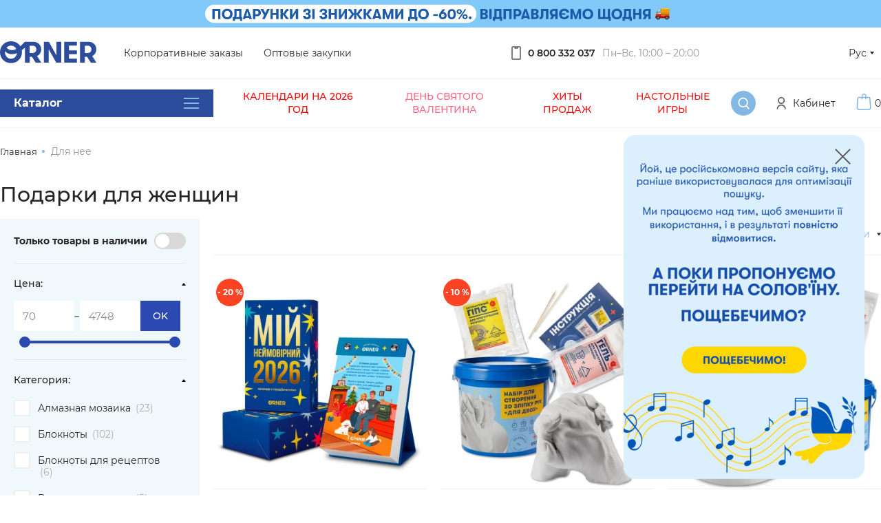

--- FILE ---
content_type: text/html; charset=UTF-8
request_url: https://orner.com.ua/category/for-her
body_size: 59519
content:
<!DOCTYPE html><html
lang="ru"><head><meta
charset="UTF-8"><meta
name="viewport" content="width=device-width, initial-scale=1.0"><meta
name="lang" content="ru"><style>.no-ready .search-wrapp,
.no-ready .full-width-title{display:none !important}.no-ready .header-promo{overflow:hidden;height:40px}.mobile-menu:not(.init),
.plug-block:not(.init),
.no-ready .search-content{display:none !important;transition:none !important}@media (max-width: 767px){.no-ready
header.fixed{height:62px;overflow:hidden;background:white}}</style><style>html{-webkit-text-size-adjust:100%;line-height:1.42}body{margin:0}h1{font-size:2em;margin:.67em 0}a{background-color:transparent}b,strong{font-weight:bolder}img{border-style:none}button,input{font-family:inherit;font-size:100%;line-height:1.15;margin:0}button,input{overflow:visible}button{text-transform:none}[type=button],[type=submit],button{-webkit-appearance:button}[type=button]::-moz-focus-inner,[type=submit]::-moz-focus-inner,button::-moz-focus-inner{border-style:none;padding:0}[type=button]:-moz-focusring,[type=submit]:-moz-focusring,button:-moz-focusring{outline:1px
dotted ButtonText}[type=checkbox]{box-sizing:border-box;padding:0}[type=number]::-webkit-inner-spin-button,[type=number]::-webkit-outer-spin-button{height:auto}::-webkit-file-upload-button{-webkit-appearance:button;font:inherit}@font-face{font-display:swap;font-family:Montserrat;font-style:normal;font-weight:400;src:url(/fonts/montserrat/montserrat-regular.woff2) format("woff2"),url(/fonts/montserrat/montserrat-regular.woff) format("woff")}@font-face{font-display:swap;font-family:Montserrat;font-style:normal;font-weight:500;src:url(/fonts/montserrat/montserrat-medium.woff2) format("woff2"),url(/fonts/montserrat/montserrat-medium.woff) format("woff")}@font-face{font-display:swap;font-family:Montserrat;font-style:normal;font-weight:600;src:url(/fonts/montserrat/montserrat-semibold.woff2) format("woff2"),url(/fonts/montserrat/montserrat-semibold.woff) format("woff")}@font-face{font-display:swap;font-family:Montserrat;font-style:normal;font-weight:700;src:url(/fonts/montserrat/montserrat-bold.woff2) format("woff2"),url(/fonts/montserrat/montserrat-bold.woff) format("woff")}@font-face{font-display:swap;font-family:Montserrat;font-style:normal;font-weight:800;src:url(/fonts/montserrat/montserrat-extrabold.woff2) format("woff2"),url(/fonts/montserrat/montserrat-extrabold.woff) format("woff")}@font-face{font-display:swap;font-family:Montserrat;font-style:italic;font-weight:400;src:url(/fonts/montserrat/montserrat-italic.woff2) format("woff2"),url(/fonts/montserrat/montserrat-italic.woff) format("woff")}@font-face{font-display:swap;font-family:Montserrat;font-style:italic;font-weight:500;src:url(/fonts/montserrat/montserrat-mediumitalic.woff2) format("woff2"),url(/fonts/montserrat/montserrat-mediumitalic.woff) format("woff")}@font-face{font-display:swap;font-family:Montserrat;font-style:italic;font-weight:600;src:url(/fonts/montserrat/montserrat-semibolditalic.woff2) format("woff2"),url(/fonts/montserrat/montserrat-semibolditalic.woff) format("woff")}@font-face{font-display:swap;font-family:Montserrat;font-style:italic;font-weight:700;src:url(/fonts/montserrat/montserrat-bolditalic.woff2) format("woff2"),url(/fonts/montserrat/montserrat-bolditalic.woff) format("woff")}@font-face{font-display:swap;font-family:Montserrat;font-style:italic;font-weight:800;src:url(/fonts/montserrat/montserrat-extrabolditalic.woff2) format("woff2"),url(/fonts/montserrat/montserrat-extrabolditalic.woff) format("woff")}.m-0{margin:0!important}.mt-0,.my-0{margin-top:0!important}.mb-0,.my-0{margin-bottom:0!important}.ml-0{margin-left:0!important}.mr-1{margin-right:5px!important}.mb-1{margin-bottom:5px!important}.ml-1{margin-left:5px!important}.mt-2{margin-top:10px!important}.mr-2{margin-right:10px!important}.mb-2{margin-bottom:10px!important}.mr-3{margin-right:20px!important}.mb-3{margin-bottom:20px!important}.ml-3{margin-left:20px!important}.ml-4{margin-left:30px!important}.pt-0{padding-top:0!important}.pr-0{padding-right:0!important}.pb-0{padding-bottom:0!important}.pl-0{padding-left:0!important}.pt-1{padding-top:5px!important}.pb-1{padding-bottom:5px!important}.p-2{padding:10px!important}.pt-2{padding-top:10px!important}.pl-2{padding-left:10px!important}.pt-3{padding-top:20px!important}.pr-3{padding-right:20px!important}.pb-3{padding-bottom:20px!important}.pl-3{padding-left:20px!important}.mx-auto{margin-right:auto!important}.mx-auto{margin-left:auto!important}@media (min-width:768px){.mb-md-0{margin-bottom:0!important}.mr-md-2{margin-right:10px!important}.ml-md-2{margin-left:10px!important}.mb-md-3{margin-bottom:20px!important}.mt-md-4{margin-top:30px!important}.ml-md-4{margin-left:30px!important}.pt-md-2{padding-top:10px!important}}@media (min-width:1200px){.pr-xl-0{padding-right:0!important}.pb-xl-0{padding-bottom:0!important}.pl-xl-0{padding-left:0!important}}.text-dark{color:#252525}.text-dark-grey{color:#585858}.d-none{display:none!important}.d-block{display:block!important}.d-flex{display:flex!important}@media (min-width:768px){.d-md-none{display:none!important}.d-md-inline{display:inline!important}.d-md-block{display:block!important}.d-md-flex{display:flex!important}}@media (min-width:992px){.d-lg-none{display:none!important}.d-lg-flex{display:flex!important}}.grid-container{display:grid}.container,.grid-container{margin-left:auto;margin-right:auto;padding:0
20px}.container,.grid-container{max-width:1300px}.flex-column{flex-direction:column!important}.flex-wrap{flex-wrap:wrap!important}.justify-content-end{justify-content:flex-end!important}.justify-content-center{justify-content:center!important}.justify-content-between{justify-content:space-between!important}.align-items-start{align-items:flex-start!important}.align-items-center{align-items:center!important}.align-items-stretch{align-items:stretch!important}.align-self-stretch{align-self:stretch!important}@media (min-width:576px){.justify-content-sm-start{justify-content:flex-start!important}}@media (min-width:992px){.flex-lg-row{flex-direction:row!important}}@media (min-width:1200px){.justify-content-xl-start{justify-content:flex-start!important}}.bg-pale-pink-2{background-color:#f8cfd5}.modal{overflow:hidden}.modal{bottom:0;display:none;left:0;outline:0;position:fixed;right:0;top:0;z-index:999999999}.modal-title{font-size:30px;font-weight:500;line-height:37px;margin-bottom:25px;text-align:center}.modal-dialog{margin:.5rem;position:relative;width:auto}.modal.fade .modal-dialog{transform:translateY(-25%)}.modal-dialog-centered{align-items:center;display:flex;min-height:calc(100% - 1rem)}.modal-close{background:url(../../img/icons/remove.svg) no-repeat;background-position:50%;background-size:13px;height:20px;position:absolute;right:20px;top:20px;width:20px;z-index:2}.modal-content{background-clip:padding-box;background-color:#fff;display:flex;flex-direction:column;outline:0;padding:50px;position:relative;width:100%}.modal-content--no-padding{padding:0}.modal-content--no-padding .modal-close{right:10px;top:10px}.modal-content
.loader{background-color:hsla(0,0%,100%,.7);background-image:url(/img/icons/loader.svg);background-position:50%;background-repeat:no-repeat;background-size:110px;height:100%;left:0;margin:0;position:absolute;top:0;width:100%;z-index:10}@media (max-width:767.98px){.modal-content{padding-left:25px;padding-right:25px}.modal-content--no-padding{padding:0}}@media (min-width:576px){.modal-dialog{margin:0
auto;max-width:490px}.modal-dialog--comment{max-width:800px;width:95%}}.ua-banner{bottom:16px;height:-moz-fit-content;height:fit-content;left:12px;margin:auto;max-height:500px;max-width:350px;opacity:0;position:fixed;right:12px;top:16px;visibility:hidden;width:calc(100% - 24px);z-index:1250}@media screen and (min-width:768px){.ua-banner{bottom:24px;left:unset;margin:0;right:24px;top:unset}}.ua-banner__link{display:block;width:100%}.ua-banner__img{height:100%;-o-object-fit:contain;object-fit:contain;width:100%}.modal-buttons{display:flex;flex-direction:column;gap:20px;padding-top:20px}@media screen and (min-width:768px){.modal-buttons{flex-direction:row;padding-top:10px}}.modal-buttons
button{align-items:center;display:flex;font-size:18px;font-weight:500;height:60px;justify-content:center;line-height:22px;width:100%}.modal-buttons .btn-white{background:#fff;border:1px
solid #84b8e3;color:#252525}@media (max-width:767.98px){.collapse-panel-nav{background:#f1f8fc;padding-right:15px}}.form-message{background:#fff;display:none;padding:10px
20px}.form-message.error{color:#fd0000}.loader{display:none;margin:20px
0;text-align:center}.loader
img{display:block;margin:auto;max-height:20px}.loader img.visible-on-dark-theme{display:none}.header-animation-label{align-items:center;border-radius:40px;bottom:0;display:flex;gap:8px;min-height:48px;opacity:0;padding:0
18px;position:absolute;right:0;transform:translateY(calc(100% - 6px));visibility:hidden}@media screen and (max-width:768px){.header-animation-label{bottom:unset;left:0;margin:0
auto;min-height:44px;padding:0
12px;transform:unset;transform:translateY(calc(100% + 24px));width:-moz-fit-content;width:fit-content}.header-animation-label
img{height:24px;width:24px}}.header-animation-label__text{color:#585858;font-size:14px;font-weight:600}@media screen and (max-width:768px){.header-animation-label__text{font-size:12px}}.dropdown{position:relative}.dropdown .dropdown-toggle .link-text{border-bottom:1px solid transparent;border-top:1px solid transparent}.dropdown .dropdown-menu{background:#fff;border:1px
solid rgba(132,184,227,.2);box-shadow:0 12px 19px rgba(132,184,227,.12);display:none;padding:15px;position:absolute;right:0;top:100%;z-index:1000}.dropdown .dropdown-menu .dropdown-item a,.dropdown .dropdown-menu .dropdown-item
div{color:#252525;white-space:nowrap}.dropdown .dropdown-menu .dropdown-item a.active,.dropdown .dropdown-menu .dropdown-item
div.active{color:#84b8e3}header{left:0;position:sticky;top:0;width:100%;z-index:99}@media (max-width:991px){header{z-index:9999999}}header .header-contacts-wrapper{background-color:#fff}header .header-contacts{border-bottom:1px solid #f1f1f1;grid-template-areas:"language contacts-nav contacts profile";grid-template-columns:160px 2fr .5fr .5fr;grid-template-rows:auto;justify-content:space-between;padding-top:10px}@media (max-width:1200px){header .header-contacts__top{width:100%}header .header-contacts{grid-template-areas:"language contacts-nav contacts profile";grid-template-columns:1fr 2fr .5fr}}@media (max-width:992px){header .header-contacts{grid-template-areas:"language contacts-nav contacts profile";grid-template-columns:repeat(3,1fr)}}@media (max-width:991.98px){header .header-contacts{grid-template-areas:"contacts-nav contacts-nav" "contacts language";grid-template-columns:repeat(2,1fr)}}@media (max-width:767.98px){header .header-contacts{grid-template-areas:"contacts-nav contacts-nav" "contacts language";grid-template-columns:repeat(2,1fr)}}@media (max-width:575.98px){header .header-contacts{grid-template-areas:"contacts-nav" "contacts" "language";grid-template-columns:1fr}}header .header-contacts
.user{grid-area:profile}header .header-contacts .contacts-block{color:#252525;grid-area:contacts;white-space:nowrap}header .header-contacts .contacts-block .phone-icon{stroke:#595959;height:20px;width:14px}header .header-contacts .contacts-block .time-info{color:#969696}header .header-contacts .contacts-nav-block{font-weight:400;grid-area:contacts-nav}header .header-contacts .currency-block,header .header-contacts .language-block{grid-area:language}header .header-contacts .language-block .chevron-icon{fill:#252525;height:4px;width:6px}header .header-container{background:#fff;border-bottom:1px solid #f1f1f1;position:relative;z-index:1}@media (max-width:991.98px){header .header-container{font-size:12px}}header .header-container .header-main{grid-template-areas:"logo main-nav profile";grid-template-columns:auto 1fr auto;grid-template-rows:auto;justify-content:space-between;overflow:visible;position:relative}@media (min-width:768px){header .header-container .header-main{padding-bottom:15px;padding-top:15px}}@media (max-width:767.98px){header .header-container .header-main{grid-template-areas:"logo profile" "main-nav main-nav";grid-template-columns:repeat(2,1fr)}header .header-container .header-main .main-nav-block{justify-content:center}}header .header-container .header-main .main-nav-block{grid-area:main-nav;position:relative}header .header-container .header-main .main-nav-block .main-nav .nav-item{font-weight:500;text-transform:uppercase}header .header-container .header-main .main-nav-block .main-nav .nav-item
span{color:#252525}@media (min-width:768px) and (max-width:991px){header .header-container .header-main .main-nav-block{-ms-overflow-style:none;-webkit-overflow-scrolling:touch;overflow:-moz-scrollbars-none;overflow-x:auto}header .header-container .header-main .main-nav-block::-webkit-scrollbar{height:0!important;width:0!important}}header .header-container .header-main .logo-block{grid-area:logo;height:55px;padding-bottom:0;padding-top:0;width:150px}header .header-container .header-main .logo-block--sticky{height:auto;width:120px}header .header-container .header-main .logo-block
.logo{display:block;max-width:150px;min-width:100px;width:100%}header .header-container .header-main .logo-block .logo
img{max-width:100%;width:100%}header .header-container .header-main .profile-block{grid-area:profile}header .header-container .header-main .profile-block .user .svg-icon{fill:#595959;height:18px;width:14px}@media (min-width:768px) and (max-width:991px){header .header-container .header-main .profile-block{margin-left:23px}}header .header-container .main-submenu{background:#f1f8fc;display:none;left:100%;max-height:calc(100vh - 180px);min-height:100%;overflow-y:auto;position:absolute;top:0;z-index:900}@media screen and (max-width:991px){header .header-container .main-submenu{width:670px}}header .header-container .main-submenu .submenu-wrapper{background:#f1f8fc;box-shadow:none;margin:auto;min-height:100%;padding-left:20px}header .header-container .main-submenu .submenu-wrapper>.container{align-items:flex-start;display:flex;padding:0!important}header .header-container .main-submenu .submenu-wrapper .submenu-container{display:grid;grid-auto-flow:column;grid-template-columns:repeat(2,1fr);grid-template-rows:repeat(var(--rows),1fr);max-height:100%}@media screen and (min-width:991px) and (max-width:1300px){header .header-container .main-submenu .submenu-wrapper .submenu-container{width:calc(66vw - 264px)!important}}@media screen and (min-width:1300px){header .header-container .main-submenu .submenu-wrapper .submenu-container{width:678px}}header .header-container .main-submenu .submenu-wrapper .submenu-container__item{border-bottom:1px solid rgba(132,184,227,.3);margin-right:20px;padding-bottom:20px;padding-top:20px;position:relative}header .header-container .main-submenu .submenu-wrapper .submenu-container__item>a+.submenu-container__child{margin-top:10px}header .header-container .main-submenu .submenu-wrapper .submenu-container
a{border-bottom:0;color:#252525;display:inline-flex;font-size:16px;font-weight:500;margin-bottom:0;margin-right:0;padding-bottom:3px;padding-top:3px}header .header-container .main-submenu .submenu-wrapper .submenu-container a
.img{height:50px;width:50px}header .header-container .main-submenu .submenu-wrapper .submenu-container a .img
img{display:block;height:100%;-o-object-fit:cover;object-fit:cover;-o-object-position:50% 50%;object-position:50% 50%;width:100%}header .header-container .main-submenu .submenu-wrapper .submenu-container a
.text{padding-left:10px}header .header-container .main-submenu .submenu-wrapper .submenu-container__child{padding-left:35px;position:relative}header .header-container .main-submenu .submenu-wrapper .submenu-container__child:before{background:#252525;content:"";display:block;height:1px;left:12px;position:absolute;top:12px;width:14px}header .header-container .main-submenu .submenu-wrapper .submenu-container__child
a{font-size:14px}header .cart .svg-icon:before{background:#84b8e3;border-radius:2px;content:"";height:17px;left:2px;opacity:0;position:absolute;top:6px;width:18px;z-index:2}header .cart .svg-icon
svg{fill:#84b8e3;height:24px;width:22px}header .nav-item{align-items:center;align-self:stretch;display:flex;padding:0
15px;position:relative;text-align:center}@media (max-width:1200px){header .nav-item{padding:0
10px}}@media (max-width:991.98px){header .nav-item{padding:0
8px}}header .nav-item.nav-item-search{background:#84b8e3;border-radius:50%;height:36px;padding:0;width:36px}header .nav-item .icon-wrapper{position:relative}header
.search{margin-left:auto}header .search .header-search{width:100%}header .search .search-field{background:transparent;border-color:transparent;opacity:0;outline:none;padding:0;position:absolute;visibility:hidden;width:0}header .search .nav-item-search{z-index:1}header .search .svg-icon{stroke:#fff;height:18px;width:17px}header .search
.loader{height:45px;margin:0;padding:14.5px 0;position:absolute;top:0;width:100%}@media (max-width:767px){header .search
.loader{height:58px;padding:21px
0}}header .close-btn{align-items:center;align-self:stretch;background:#fff;border:none;border-bottom:2px solid #ff395f;display:none;margin-bottom:-35px;margin-top:-30px;padding:0
15px 5px;position:relative;text-align:center;z-index:1}@media (max-width:991.98px){header .close-btn{padding:0
10px}}@media (max-width:767.98px){header .close-btn{padding:0
8px}}header .mobile-header{align-items:center;background:#fff;border-bottom:1px solid #f1f1f1;display:flex;flex-wrap:wrap;justify-content:space-between;padding:15px;position:relative;z-index:1}header .mobile-header .logo-wrapper{grid-area:logo}header .mobile-header .menu-toggle-wrapper{grid-area:menu-toggle}header .mobile-header .profile-nav{grid-area:profile-nav}header .mobile-header .categories-nav-wrapper{border-top:1px solid #fff5f3;grid-area:categories-nav}header .mobile-header
.logo{width:120px}.header-promo{position:relative;z-index:2}.header-notifications__item{min-height:40px;overflow:hidden;padding:0
25px;position:relative}.header-notifications__item
.bg{align-items:center;display:flex;height:100%;justify-content:center;left:0;overflow:hidden;position:absolute;top:0;width:100%;z-index:0}.header-notifications__item .bg
img{height:100%;-o-object-fit:cover;object-fit:cover;width:100%}@media (max-width:767.98px){.header-notifications
.container{padding:0}}@media (max-width:767.98px){.language-block{border-bottom:1px solid rgba(132,184,227,.3);padding:15px
20px}.language-block .is-active{opacity:.6}}.catalog-header{position:relative}.catalog-header__overlay{background:rgba(5,29,91,.45);display:none;height:100%;left:0;position:fixed;top:0;width:100%;z-index:2}.catalog-header__dropdown{background:#fff;display:none;left:0;padding-bottom:10px;padding-top:10px;position:absolute;top:100%;width:100%;z-index:3}.catalog-header__dropdown .nav-item{color:#252525;font-family:Montserrat,sans-serif;font-size:16px;font-weight:500;line-height:20px;padding:10px
15px}.catalog-header__dropdown .nav-item
span{text-align:left}.catalog-button{background:#2d4c9b;font-family:Montserrat,sans-serif;font-size:16px;font-weight:700;height:40px;line-height:20px;padding-left:20px;padding-right:20px;position:relative;width:310px;z-index:3}#sub_menu76.main-submenu{max-height:calc(100vh - 180px);overflow-y:auto;width:990px!important}@media screen and (max-width:1300px){#sub_menu76.main-submenu{width:calc(100vw - 350px)!important}}#sub_menu76 .submenu-container{grid-auto-flow:row!important;grid-template-columns:repeat(4,1fr)!important;grid-template-rows:none!important;margin:0!important}@media screen and (max-width:1300px){#sub_menu76 .submenu-container{grid-template-columns:repeat(3,1fr)!important}}@media screen and (min-width:768px){#sub_menu76 .submenu-container__item{margin-right:0;padding-bottom:16px;padding-top:16px}#sub_menu76 .submenu-container__item
a{padding:0}#sub_menu76 .submenu-container__item a
.text{color:#2d4c9b;font-size:14px;font-weight:700;letter-spacing:.04em;line-height:143%;padding-left:0;text-transform:uppercase}#sub_menu76 .submenu-container{-moz-column-gap:32px;column-gap:32px}#sub_menu76 .submenu-wrapper{padding-right:20px;padding-top:8px}#sub_menu76 .submenu-container__child{align-items:center;display:flex;gap:8px;padding-left:0}#sub_menu76 .submenu-container__child
a{line-height:143%}#sub_menu76 .submenu-container__child:before{background:rgba(45,76,155,.3);border-radius:50%;height:5px;min-width:5px;position:static;width:5px}}.search-bg{background:#8e99b5;bottom:0;left:0;opacity:0;position:fixed;right:0;top:0;visibility:hidden}.slider-loader{background-image:url(/img/icons/loader.svg);background-repeat:no-repeat;background-size:contain;height:30px;left:calc(50% - 60px);position:absolute;top:calc(50% - 15px);width:120px}.desktop-breadcrumbs
.container{padding:25px
0}.desktop-breadcrumbs .container .crumbs-page{align-items:center;color:#252525;display:inline-flex;font-family:Montserrat,sans-serif;font-size:13px;line-height:16px}.desktop-breadcrumbs .container .crumbs-page:not(:last-child):after{background:#84b8e3;border-radius:50%;content:"";display:block;height:4px;margin-left:7px;margin-right:5px;width:4px}.desktop-breadcrumbs .container .crumb-img{display:none}.darkmode-popup{border:1px
solid #ccc;border-radius:3px;bottom:35px;display:none;font-size:16px;padding:20px
0 20px 20px;position:fixed;right:35px;width:630px;z-index:100}.darkmode-popup__button{border-left:1px solid #fff;color:#ff395f;font-weight:700;padding:0
20px}.darkmode-popup__button.confirm{color:#154eaa}@media (max-width:991.98px){.darkmode-popup__button{border:0;border-right:1px solid #fff}.darkmode-popup__button.confirm{border-left:1px solid #fff}.darkmode-popup__buttons{margin-top:5px}}@media (max-width:1199.98px){.darkmode-popup{left:auto;margin-left:0;right:20px}}@media (max-width:991.98px){.darkmode-popup{bottom:20px;left:50%;right:auto;transform:translateX(-50%);width:calc(100% - 40px)}}@media (max-width:767.98px){.darkmode-popup{font-size:14px;padding:10px}.darkmode-popup__text{text-align:center}}.lightmode-popup{border:1px
solid #ccc;border-radius:3px;bottom:35px;display:none;font-size:16px;padding:20px
0 20px 20px;position:fixed;right:35px;width:630px;z-index:100}.lightmode-popup__button{border-left:1px solid #fff;color:#ff395f!important;font-weight:700;padding:0
20px}.lightmode-popup__button.confirm{color:#154eaa!important}@media (max-width:991.98px){.lightmode-popup__button{border:0;border-right:1px solid #fff}.lightmode-popup__button.confirm{border-left:1px solid #fff}.lightmode-popup__buttons{margin-top:5px}}@media (max-width:1199.98px){.lightmode-popup{left:auto;margin-left:0;right:20px}}@media (max-width:991.98px){.lightmode-popup{bottom:20px;left:50%;right:auto;transform:translateX(-50%);width:calc(100% - 40px)}}@media (max-width:767.98px){.lightmode-popup{font-size:14px;padding:10px}.lightmode-popup__text{text-align:center}}.footer-info .info-wrapper>*
*{font-size:inherit}footer .footer-nav .nav-container .contacts-block{grid-area:contacts}footer .footer-nav .nav-container .about-us-block{grid-area:about-us}footer .footer-nav .nav-container .help-block{grid-area:help}footer .footer-nav .nav-container .contact-us-block{grid-area:contact-us}footer .theme-switcher__button
input{display:none}.seo-collapse .hide-more{display:none}.mobile-menu{border-right:0}.mobile-menu
.user{font-size:14px;line-height:19px}.mobile-menu .user .svg-icon{fill:#595959;height:18px;width:14px}.mobile-menu .menu-wrapper{font-size:12px;padding-left:15px;padding-right:15px}.mobile-menu .menu-wrapper .contacts-block{border-bottom:0;color:#252525;font-size:14px;line-height:19px;padding:20px
0;white-space:nowrap}.mobile-menu .menu-wrapper .contacts-block .phone-icon{stroke:#595959;height:20px;width:14px}.mobile-menu .menu-wrapper .contacts-block .time-info{color:#969696}.mobile-menu .menu-wrapper
nav{padding:0}.mobile-menu .menu-wrapper nav .nav-item{font-size:14px;line-height:19px}.mobile-menu .menu-wrapper nav .nav-item__mobile{font-size:15px;font-weight:500;text-transform:none}.mobile-menu .menu-wrapper nav .nav-item:last-child{margin-bottom:0!important}.mobile-menu .menu-wrapper nav.top-main-menu .nav-item{border-bottom:1px solid rgba(132,184,227,.3);padding:20px
10px 20px 0;position:relative}.mobile-menu .menu-wrapper nav.top-main-menu .nav-item.nav-item-sticky{margin:0
-15px;padding-left:15px;padding-right:15px}.mobile-menu .menu-wrapper nav.top-main-menu .nav-item.is-colored{background:#f1f8fc}.mobile-menu .menu-wrapper nav.top-main-menu .nav-item .svg-icon{fill:#252525;height:4px;position:absolute;right:0;top:50%;transform:rotate(-90deg) translateY(-50%);width:6px}.mobile-menu .menu-wrapper nav.top-main-menu .back-item{border-bottom:1px solid rgba(132,184,227,.3);font-size:14px;line-height:17px;padding-bottom:20px;padding-left:20px;padding-top:20px;position:relative}.mobile-menu .menu-wrapper nav.top-main-menu .back-item .svg-icon{fill:#252525;height:4px;left:0;margin-top:-2px;position:absolute;top:50%;transform:rotate(90deg) translateY(-50%);width:6px}.mobile-menu .menu-wrapper nav .submenu-wrapper
.submenu{background:#f1f8fc;height:100%;left:0;overflow-x:hidden;overflow-y:auto;padding-left:15px;padding-right:15px;position:absolute;top:0;transform:translateX(100%);width:100%;z-index:2}.mobile-menu .menu-wrapper nav .submenu-wrapper
.submenu__nav{border-bottom:1px solid rgba(132,184,227,.3);display:block;overflow:hidden;padding:15px
0}.mobile-menu .menu-wrapper nav .submenu-wrapper .submenu__nav>a{align-items:center;display:flex;font-size:16px;font-weight:500;gap:10px;padding-bottom:5px;padding-top:5px}.mobile-menu .menu-wrapper nav .submenu-wrapper .submenu__nav
.img{height:50px;width:50px}.mobile-menu .menu-wrapper nav .submenu-wrapper .submenu__nav .img
img{display:block;height:100%;-o-object-fit:cover;object-fit:cover;-o-object-position:50% 50%;object-position:50% 50%;width:100%}.mobile-menu .menu-wrapper nav .submenu-wrapper .submenu__wrapp-child{margin-top:10px;padding-left:10px}.mobile-menu .menu-wrapper nav .submenu-wrapper .submenu__wrapp-child
a{display:flex;font-size:14px;padding-bottom:5px;padding-top:5px}.mobile-menu .menu-wrapper nav .submenu-wrapper .submenu
a{position:relative}.mobile-menu .menu-wrapper nav.main-nav{border-bottom:0}.mobile-menu .menu-wrapper nav.main-nav--with-border{border-bottom:1px solid rgba(132,184,227,.3);padding-bottom:20px}.mobile-menu-toggle{align-items:center;display:flex;height:24px;justify-content:center;width:24px}.mobile-menu-toggle .svg-icon{stroke:#84b8e3;height:24px;width:24px}.icon-plus{height:16px;margin-left:auto;position:relative;width:16px}.icon-plus__item{background:#000;display:block;height:2px;left:0;position:absolute;top:50%;transform:translateY(-50%);width:16px}.icon-plus__vert{transform:translateY(-50%) rotate(90deg)}.faq__checkbox{display:none}.faq__answer{display:none;padding-top:15px}.faq__text-answer{color:#afafaf}.faq__list-answer li:not(:last-child){margin-bottom:10px}.product-page{color:#252525;font-family:Montserrat,sans-serif;font-size:14px;line-height:17px}@media (max-width:767.98px){.product-page{line-height:22px}}@media (max-width:767.98px){.product-page{margin-top:0!important}}.hidden{display:none}.catalog-page{min-height:calc(100vh - 650px)}.catalog-page .products-container{align-items:stretch;display:flex;justify-content:flex-start;position:relative}.catalog-page .products-container .product-card{margin:10px;width:calc(25% - 20px)}.catalog-page .products-container .product-card .product-image
img{width:100%}@media (max-width:991.98px){.catalog-page .products-container .product-card{width:calc(33% - 20px)}}@media (max-width:767.98px){.catalog-page .products-container .product-card{width:calc(50% - 20px)}}@media (max-width:575.98px){.catalog-page .products-container .product-card{margin:10px;width:calc(50% - 20px)}}@supports (display:grid){.catalog-page .products-container .product-card{width:auto}}.catalog-page .catalog-page-container{flex-direction:row}@media (max-width:767.98px){.catalog-page .catalog-page-container{flex-direction:column}}.catalog-page .sort-dropdown .dropdown-menu{min-width:200px}.catalog-page .sort-dropdown .filter-icon{height:20px;margin-right:5px;min-width:20px;width:20px}@media screen and (max-width:480px){.catalog-page .sort-dropdown .filter-icon{height:12px;min-width:12px;width:12px}}@media (max-width:767.98px){.catalog-page .sort-dropdown .dropdown-toggle{background:#fff;border:1px
solid #84b8e3;color:#84b8e3;height:50px;justify-content:center;padding:5px;text-align:center}.catalog-page .sort-dropdown .dropdown-toggle .link-text{color:#84b8e3}}.catalog-page .sort-dropdown .link-text{border:0!important;color:#84b8e3}@media (max-width:767.98px){.catalog-page .sort-dropdown .link-text{font-size:14px;font-weight:600;white-space:normal}}@media screen and (max-width:480px){.catalog-page .sort-dropdown .link-text{font-size:10px}}.catalog-page .products-body{position:relative;width:100%}.catalog-page .products-body .loader-filters{align-items:flex-start;background-color:hsla(0,0%,100%,.5);display:none;height:100%;justify-content:center;left:0;padding-top:300px;position:absolute;top:0;width:100%;z-index:2}.catalog-page .products-container{grid-gap:20px 20px;display:grid;flex-wrap:wrap;grid-template-columns:repeat(3,1fr);grid-template-rows:auto;margin:auto;max-width:1200px;padding-bottom:20px}@media (max-width:991.98px){.catalog-page .products-container{grid-template-columns:repeat(2,1fr)}}@media (max-width:575.98px){.catalog-page .products-container{grid-template-columns:repeat(2,1fr)}}.catalog-page .products-container .product-card{background-color:#fff;border:0;border-radius:0;display:block;font-size:16px;margin:0;position:relative}.catalog-page .products-container .product-card .product-image{background:#fff;max-height:310px;overflow:hidden;position:relative;width:100%}.catalog-page .products-container .product-card .product-image img,.catalog-page .products-container .product-card .product-image
picture{height:auto;width:100%}.catalog-page .products-container .product-card .product-image .d-block2{align-items:center;display:flex;height:100%;left:0;opacity:0;overflow:hidden;position:absolute;top:0;width:100%}.catalog-page .products-container .product-card .product-image .d-block2
img{align-self:center!important}@media (max-width:575.98px){.catalog-page .products-container .product-card .product-image{max-height:calc(50vw - 30px)}}.catalog-page .products-container .product-card .product-info{display:flex;flex-direction:column;flex-grow:1;justify-content:space-between;padding:20px
0 0;word-break:break-word}@media (max-width:991.98px){.catalog-page .products-container .product-card .product-info{padding:10px
0 0}.catalog-page .products-container .product-card .product-info
a{font-size:14px;line-height:1.25}}.catalog-page .products-container .product-card .product-image{border-bottom:1px solid rgba(132,184,227,.2);flex-grow:1}.catalog-page .products-container .product-card .product-image
img{align-self:flex-start}.catalog-page .products-container .product-card .product-image
img.lazy{align-self:stretch;background:#f0f0f0;height:100%;-o-object-fit:cover;object-fit:cover;-o-object-position:50% 50%;object-position:50% 50%;width:100%}.catalog-page .products-container .product-card .product-price{font-weight:600}@media (max-width:374px){.catalog-page .products-container .product-card .product-price{flex:1;font-size:14px}}.catalog-page .products-container .product-card .product-old-price{color:#7d7373;font-size:14px;font-weight:400;text-decoration:line-through}.catalog-page .products-container .product-card .product-actions{align-items:center;display:flex;margin:0;padding-bottom:15px}@media (max-width:991.98px){.catalog-page .products-container .product-card .product-actions{margin:0;padding-bottom:10px}}.catalog-page .products-container .product-card .product-actions
button{align-items:center;background:#2c49b1;border:none;display:flex;height:52px;justify-content:center;outline:none;padding:0;text-align:center;width:52px}@media (max-width:374px){.catalog-page .products-container .product-card .product-actions
button{height:40px;width:40px}.catalog-page .products-container .product-card .product-actions button
svg{height:18px;width:16px}}.catalog-page .products-filters{display:flex;flex-direction:column;min-width:310px;padding-right:20px;width:310px}@media (max-width:767.98px){.catalog-page .products-filters{background-color:#fff;border-bottom:2px solid #ccc;display:none;left:-111%;min-width:200px;padding:0;position:relative;top:0;width:100%;z-index:100}}.catalog-page .products-filters .products-filters-item{padding:5px
0;position:relative;width:100%}.catalog-page .products-filters .products-filters-item:not(:first-child){border-top:1px solid rgba(132,184,227,.2)}.catalog-page .products-filters .products-filters-item.open{padding:5px
0 9px}.catalog-page .products-filters .products-filters-item.open .products-filters-item_property{height:auto;margin-bottom:16px}.catalog-page .products-filters .products-filters-item.open .products-filters-item_open{transform:none}.catalog-page .products-filters .products-filters-item.open .products-filters-item_open .svg-icon{transform:rotate(180deg)}.catalog-page .products-filters .products-filters-item .products-filters-item_type{font-size:14px;font-weight:500;padding-bottom:15px;padding-top:15px;position:relative}.catalog-page .products-filters .products-filters-item .products-filters-item_type .svg-icon{height:4px;margin-top:-2px;position:absolute;right:0;top:50%;width:6px}.catalog-page .products-filters .products-filters-item .products-filters-item_property{height:0;overflow:hidden}.catalog-page .products-filters .products-filters-item .products-filters-item_property
ul{list-style:none;margin:0;padding-left:0}.catalog-page .products-filters .products-filters-item .products-filters-item_property
.hidden{display:none}.catalog-page .products-body-header{background:#fff;border-bottom:1px solid rgba(132,184,227,.2);flex-wrap:wrap;padding-bottom:20px;padding-top:20px;position:sticky;top:70px;white-space:nowrap;z-index:10}@media (max-width:767.98px){.catalog-page .products-body-header{flex-wrap:nowrap;font-size:13px;gap:0;margin:0;padding-bottom:10px;padding-top:10px;top:68px}}.catalog-page .products-body-header
.filters_mobile_open{max-width:50%;padding-right:0;width:100%}.catalog-page .products-body-header .filters_mobile_open
a{background:#84b8e3;color:#fff;font-size:14px;font-weight:600;height:50px;line-height:17px}.catalog-page .products-body-header .filters_mobile_open a .svg-icon{fill:#fff;stroke:#fff}@media (max-width:767.98px){.catalog-page .products-body-header .filters_mobile_open
a{font-size:14px}}@media screen and (max-width:480px){.catalog-page .products-body-header .filters_mobile_open
a{font-size:10px}}.catalog-page .products-body-header .filters_mobile_open .svg-icon{fill:#84b8e3;stroke:#84b8e3;height:24px;width:24px}@media screen and (max-width:480px){.catalog-page .products-body-header .filters_mobile_open .svg-icon{height:12px;width:12px}}@media (max-width:767.98px){.catalog-page .products-body-header .sorting-wrapper-ajax{max-width:100%;padding-left:0;width:100%}}.catalog-page .products-body-header .category-picker{display:none!important}@media (max-width:767.98px){.catalog-page .products-body-header .category-picker{display:block!important;margin-left:-1px}}.catalog-page .products-body-header .fw-sm-400{font-weight:400}.catalog-page .products-filters-body{background:rgba(228,241,249,.5);margin-top:7px;padding-left:20px;padding-right:20px}.catalog-page .product-card-bottom .status-line{gap:8px;margin-bottom:5px}.catalog-page .product-card-bottom .item-status-small{color:#92c9f4;font-size:13px;font-weight:500;line-height:15px;width:calc(100% - 18px)}@media (max-width:991.98px){.catalog-page .product-card-bottom .item-status-small{font-size:12px;line-height:14px;top:0;width:calc(100% - 14px)}}.product-item-header-caption{left:4px;line-height:1;position:absolute;top:4px;z-index:2}.label-caption{border-radius:10px;color:#fff;float:left;font-size:12px;font-weight:600;line-height:16px;margin:0;min-width:40px;padding:0;position:relative;text-align:center;vertical-align:middle}.label-caption:last-child{margin-right:0}.label-caption.label_sale_product{align-items:center;background:#fc4324;border-radius:50%;color:#fff;display:flex;font-size:12px;font-weight:700;height:40px;justify-content:center;padding:0;width:40px}@media (max-width:991.98px){.label-caption.label_sale_product{font-size:9px;height:32px;margin-left:10px;margin-top:10px;min-width:32px;width:32px}}@media (max-width:991.98px){.label-caption{margin-top:10px}}.product-popup{background:rgba(0,0,0,.2);display:none;height:100%;left:0;position:fixed;top:0;width:100%;z-index:1001}.product-popup__wrapper{background:#fff;min-height:300px;padding:25px;position:relative;width:820px}@media (min-width:768px){.product-popup__wrapper{left:50%;position:absolute;top:50%;transform:translate(-50%,-50%)}}@media (max-width:991.98px){.product-popup__wrapper{padding:50px
20px 30px;width:100%}}@media (max-width:991.98px){.product-popup{overflow:auto;padding:15px}}@media (max-width:767.98px){.products-filters-body{height:100%;left:0;opacity:0;overflow:hidden;position:fixed;top:0;visibility:hidden;width:100%;z-index:9999999}.mobile-sidebar-wrapp{background:#f1f8fc;height:100%;overflow-x:hidden;overflow-y:auto;position:relative;transform:translateX(-300px);width:300px;z-index:2}.mobile-sidebar-bg{background:rgba(5,29,91,.45);height:100%;left:0;opacity:0;padding-left:310px;position:absolute;top:0;visibility:hidden;width:100%}.mobile-sidebar-bg
.button{align-items:center;background:#a7c6ed;border-radius:50%;display:flex;height:39px;justify-content:center;width:39px}.mobile-sidebar-bg .button .svg-icon{height:18px;width:18px}}.products-filters__container{max-height:calc(100% - 120px);overflow-y:auto;padding-left:15px;padding-right:15px}@media (max-width:767.98px){.products-filters-item_type{border-bottom:1px solid rgba(132,184,227,.2);color:#252525;font-size:14px;font-weight:500;line-height:17px;padding-bottom:20px;padding-top:20px;position:relative}.products-filters-item_type .svg-icon{height:4px;margin-top:-2px;position:absolute;right:0;top:50%;transform:rotate(-90deg);width:6px}.products-filters-item_property{background:#f1f8fc;height:100%;left:0;overflow-x:hidden;overflow-y:auto;position:absolute;top:0;transform:translateX(100%);width:100%;z-index:2}.open .products-filters-item_property{transform:translateX(0)}.products-filters-item_property
ul{list-style:none;margin:0;padding:0}.products-filters-item_property input[type=checkbox]{display:none}}.products-filters-item_property-a:not(.selected-filter){display:block;font-size:14px;height:auto;line-height:17px;margin-bottom:5px;margin-right:0;padding:8px
28px 8px 35px;position:relative;width:100%;word-break:break-all}.products-filters-item_property-a:not(.selected-filter):before{background:#fff;border:2px
solid #ecf0f1;content:"";display:block;height:24px;left:0;position:absolute;top:4px;width:24px}.products-filters-item_property-a:not(.selected-filter):after{background:url(../img/icons/check.svg) no-repeat;content:"";display:none;height:8px;left:6px;position:absolute;top:12px;width:12px}.products-filters-item_property-a:not(.selected-filter) svg{display:none}.products-filters-item_property-a:not(.selected-filter) span{color:#afafaf;padding-left:3px}@media (max-width:767.98px){.products-filters-item_property__wrapp{height:calc(100% - 120px);overflow-x:hidden;overflow-y:auto;padding:15px}.products-filters-item_property__head{background:#84b8e3;color:#fff}.products-filters-item_property__title{font-size:14px;font-weight:500;line-height:17px}.products-filters-item_property__bottom{align-items:center;background:#84b8e3;bottom:0;color:#fff;display:flex;font-size:16px;font-weight:500;height:60px;justify-content:center;left:0;line-height:20px;position:absolute;width:100%}.products-filters-item__back{align-items:center;display:flex;font-size:17px;font-weight:500;height:60px;line-height:24px;padding-left:20px;padding-right:20px}.products-filters-item__back .chevron-icon{fill:#fff;height:4px;margin-right:12px;transform:rotate(90deg);width:6px}.products-filters-item__title{align-items:center;display:flex;font-size:17px;font-weight:500;height:60px;line-height:24px;padding-left:20px;padding-right:20px}}.products-filters-reset{color:#84b8e3}.products-filters-reset-mobile{color:#84b8e3}.mobile-filters-selected{border-bottom:1px solid rgba(132,184,227,.2);padding:20px
0}.mobile-filters-selected__title{font-size:14px;font-weight:500;line-height:17px}.categories-list__menu{list-style:none;margin:0;padding:0}.categories-list__menu
a{display:inline-flex;padding:6px
0;width:100%}@media (min-width:768px){.categories-list{max-height:350px;overflow-y:auto;scrollbar-color:#000 #eee!important;scrollbar-width:thin!important}.categories-list::-webkit-scrollbar-track{background-color:#eee}.categories-list::-webkit-scrollbar{width:3px}.categories-list::-webkit-scrollbar-thumb{background:#84b8e3}}.child-categories-handler
.active{color:#84b8e3}.mobile-sidebar-wrapp{position:relative}.slider-styled{box-shadow:none}.price-slider-wrapper{padding:14px
16px}#price-slider,#price-slider-mobile{background:#fff;border:none;border-radius:0;height:4px}.price-slider-inputs-wrapper{align-items:center;display:flex;gap:8px}.price-slider-inputs-wrapper
button{font-size:14px;height:44px;line-height:1.3;padding:0;width:calc(25% - 4px)}.price-slider-inputs{align-items:center;display:flex;gap:8px;width:calc(75% - 4px)}.price-slider-inputs
div{color:#888;font-size:24px;font-weight:500;line-height:120%}.price-slider-inputs
input{-webkit-appearance:none;-moz-appearance:textfield!important;background:#fff;border-color:transparent;color:#888;font-size:15px;height:44px;line-height:140%;margin:0;padding:0
12px}.available-status{color:#24ac05!important}.available-filter{align-items:center;display:flex;gap:8px;justify-content:space-between;padding-bottom:11px;padding-top:15px}.available-filter__title{font-size:14px;font-weight:700}.toggle-wrapper{display:inline-block;height:24px;position:relative;width:46px}.toggle-input{height:0;opacity:0;width:0}.toggle-slider{background-color:#d9d9d9;border-radius:9999px;bottom:0;left:0;right:0;top:0}.toggle-slider,.toggle-slider:before{position:absolute}.toggle-slider:before{background-color:#fff;border-radius:50%;content:"";height:20px;left:2px;top:2px;width:20px}.catalog-title-wrapper{gap:15px}@media (max-width:767.98px){.catalog-title-wrapper{flex-direction:column;justify-content:center}}.catalog-title-wrapper
.name{font-size:30px;font-weight:500}::-webkit-scrollbar{background:#fff;width:11px}::-webkit-scrollbar-thumb{background-clip:content-box;background-color:#84b8e3;border:3px
solid transparent;border-radius:5px}::-webkit-scrollbar-thumb:hover{background-color:#5a92c4}.checkbox{max-width:520px}.modal-dialog{z-index:9999999}*,:after,:before{box-sizing:border-box}body{color:#252525;font-family:Montserrat,sans-serif;font-size:14px;font-weight:400}h1{color:inherit;font-family:Montserrat,sans-serif;font-weight:600;line-height:1.2;margin-bottom:10px}h1{font-size:32.2px}h1{margin-bottom:10px;margin-top:0}@media (max-width:767.98px){h1{font-size:24px}}p{margin-bottom:10px;margin-top:0}a{color:#252525;text-decoration:none}img{vertical-align:middle}.list-unstyled{list-style:none;padding-left:0}.text-center{text-align:center}b,strong{font-weight:600}.img-fluid{height:auto;max-width:100%}input{-webkit-appearance:none;border:1px
solid #e0e0e0;border-radius:0;color:#585858;height:45px;outline:none;padding:12px;width:100%}input::-moz-placeholder{color:#afafaf}.input{background:#fff;border:2px
solid #e0e0e0;border-radius:0;color:#585858;display:inline-block;font-size:14px;outline:none;padding:16px;text-transform:none;vertical-align:top;width:100%}button{background:#acd2f2;border:0;color:#fff;font-family:Montserrat,sans-serif;font-weight:700;padding:12px}.input-group{display:flex;flex-wrap:nowrap;font-size:14px;justify-content:stretch;position:relative}.scroll-top{align-items:center;background:#84b8e3;bottom:40px;display:none;height:40px;justify-content:center;opacity:.5;position:fixed;right:70px;width:40px;z-index:100}@media (max-width:767.98px){.scroll-top{bottom:105px;left:15px;right:auto}}.plug-block{display:none}@media (max-width:767.98px){.plug-block{background:rgba(5,29,91,.45);display:block;height:100%;left:0;opacity:0;position:fixed;top:0;visibility:hidden;width:100%;z-index:9999999}.plug-block__button{align-items:center;background:#a7c6ed;border-radius:50%;display:flex;height:39px;justify-content:center;left:10px;position:absolute;top:50%;transform:translateY(-50%);width:39px;z-index:2}.plug-block__button .svg-icon{height:18px;width:18px}}.input-group--search{position:relative}#header-search{position:relative;width:100%}@media (max-width:767.98px){.site-wrapper{visibility:visible}}.visible-on-dark-theme{display:none}.desktop-breadcrumbs{color:#969696}.popup-close{background-image:url(../../img/icons/remove.svg);background-position:50%;background-repeat:no-repeat;background-size:cover;height:23px;margin:0;position:absolute;right:20px;top:20px;width:23px;z-index:3}.page-title-body{font-weight:500}.btn-blue{align-items:center;background:#84b8e3;color:#fff;display:inline-flex;font-family:Montserrat,sans-serif;font-size:18px;font-weight:500;height:60px;justify-content:center;line-height:22px}.btn-blue.w-100{width:100%}.btn-blue--dark{background:#2c49b1}.product-image{position:relative}</style><link
rel="preload" href="/build/orner.min.css?id=194ec3518d9525cfede3d61ed9be1ba9" as="style"
onload="this.onload=null;this.rel='stylesheet'"><noscript><link
rel="stylesheet" href="/build/orner.min.css?id=194ec3518d9525cfede3d61ed9be1ba9"><style>.animate_when_almost_visible{-webkit-transform:translate3d(0, 0, 0);-moz-transform:translate3d(0, 0, 0);-o-transform:translate3d(0, 0, 0);transform:translate3d(0, 0, 0);opacity:1}</style></noscript><meta
http-equiv="X-UA-Compatible" content="ie=edge"><meta
name="csrf-token" content="ttJ7zePa5hUbupwaeqX2QrK7EEJT6PYm82XK7i8x" /><link
rel="preload" as="font" type="font/woff2" href="https://orner.com.ua/fonts/montserrat/montserrat-regular.woff2" crossorigin="anonymous"><link
rel="preload" as="font" type="font/woff2" href="https://orner.com.ua/fonts/montserrat/montserrat-medium.woff2" crossorigin="anonymous"><link
as="font" type="font/woff2" href="https://orner.com.ua/fonts/montserrat/montserrat-semibold.woff2" crossorigin="anonymous"><link
as="font" type="font/woff2" href="https://orner.com.ua/fonts/montserrat/montserrat-bold.woff2" crossorigin="anonymous"><link
as="font" type="font/woff2" href="https://orner.com.ua/fonts/montserrat/montserrat-extrabold.woff2" crossorigin="anonymous"><link
as="font" type="font/woff2" href="https://orner.com.ua/fonts/montserrat/montserrat-italic.woff2" crossorigin="anonymous"><link
as="font" type="font/woff2" href="https://orner.com.ua/fonts/montserrat/montserrat-mediumitalic.woff2" crossorigin="anonymous"><link
as="font" type="font/woff2" href="https://orner.com.ua/fonts/montserrat/montserrat-semibolditalic.woff2" crossorigin="anonymous"><link
as="font" type="font/woff2" href="https://orner.com.ua/fonts/montserrat/montserrat-bolditalic.woff2" crossorigin="anonymous"><link
as="font" type="font/woff2" href="https://orner.com.ua/fonts/montserrat/montserrat-extrabolditalic.woff2" crossorigin="anonymous"><link
rel="canonical" href="https://orner.com.ua/category/for-her"/><title>Подарки для женщин ✔️️ Купить подарок женщине в Киеве | ORNER</title><meta
property="og:title" content="Подарки для женщин ✔️️ Купить подарок женщине в Киеве | ORNER"/><meta
name="description" content="Купить подарок для женщины в ORNER ✨ Оригинальные подарки женщинам по лучшей цене в Киеве✔️️ Большой выбор подарков для нее ✈ Быстрая доставка 💙💛 Изготовлено в Украине" /><meta
property="og:description" content="Купить подарок для женщины в ORNER ✨ Оригинальные подарки женщинам по лучшей цене в Киеве✔️️ Большой выбор подарков для нее ✈ Быстрая доставка 💙💛 Изготовлено в Украине"/><meta
name="keywords" content="подарок женщине" /><meta
property="og:image" content="https://orner.com.ua/img/orner-logo-new.png"><meta
property="og:image:width" content="512"><meta
property="og:image:height" content="512"><meta
property="og:image:type" content="image/png"><meta
property="og:type" content="website"/><meta
property="og:url" content="https://orner.com.ua/category/for-her"/><link
rel="alternate" hreflang="x-default" href="https://orner.com.ua/category/for-her"><link
rel="alternate" hreflang="ru-UA" href="https://orner.com.ua/category/for-her"><link
rel="alternate" hreflang="uk-UA" href="https://orner.com.ua/ua/category/for-her"><link
rel="alternate" hreflang="en-UA" href="https://orner.com.ua/en/category/for-her"> <script>window.gaSendId='AW-944433996/KoypCIC7ieEBEMzWq8ID';document.addEventListener('DOMContentLoaded',()=>{setTimeout(initGTM,1000);});document.addEventListener('scroll',initGTMOnEvent);document.addEventListener('mousemove',initGTMOnEvent);document.addEventListener('touchstart',initGTMOnEvent);function initGTMOnEvent(event){initGTM();event.currentTarget.removeEventListener(event.type,initGTMOnEvent);}
function initGTM(){if(window.gtmDidInit){return false;}
window.gtmDidInit=true;const script=document.createElement('script');script.type='text/javascript';script.async=true;script.innerHTML=`(function(w,d,s,l,i){w[l]=w[l]||[];w[l].push({'gtm.start':
                new Date().getTime(),event:'gtm.js'});var f=d.getElementsByTagName(s)[0],
                  j=d.createElement(s),dl=l!='dataLayer'?'&l='+l:'';j.async=true;j.src=
                  'https://www.googletagmanager.com/gtm.js?id='+i+dl;f.parentNode.insertBefore(j,f);
              })(window,document,'script','dataLayer','GTM-5ZZ283K');`;document.head.appendChild(script);const script2=document.createElement('script');script2.type='text/javascript';script2.async=true;script2.src='https://www.googletagmanager.com/gtag/js?id=AW-944433996';}</script> <script>window.dataLayer=window.dataLayer||[];function gtag(){dataLayer.push(arguments);}
gtag('js',new Date());gtag('config','AW-944433996');</script> <script>window.dataLayer=window.dataLayer||[];dataLayer.push({dynx_itemid:[4434,4151,3288,1365,5482,4143,5897,5898,5903,5901,5900,5904,5902,5899,5909,5754,5862,5865,4354,5863,5861,5758,5757,5881,5760,5755,5867,5864,5892,5759],dynx_pagetype:"category",dynx_totalvalue:[399,449,539,549,3500,500,999,999,899,899,899,899,899,899,699,999,269,269,639,269,269,999,999,269,999,999,269,269,199,999]});</script> <link
rel="apple-touch-icon" sizes="57x57" href="/apple-icon-57x57.png"><link
rel="apple-touch-icon" sizes="60x60" href="/apple-icon-60x60.png"><link
rel="apple-touch-icon" sizes="72x72" href="/apple-icon-72x72.png"><link
rel="apple-touch-icon" sizes="76x76" href="/apple-icon-76x76.png"><link
rel="apple-touch-icon" sizes="114x114" href="/apple-icon-114x114.png"><link
rel="apple-touch-icon" sizes="120x120" href="/apple-icon-120x120.png"><link
rel="apple-touch-icon" sizes="144x144" href="/apple-icon-144x144.png"><link
rel="apple-touch-icon" sizes="152x152" href="/apple-icon-152x152.png"><link
rel="apple-touch-icon" sizes="180x180" href="/apple-icon-180x180.png"><link
rel="icon" type="image/png" sizes="192x192" href="/android-icon-192x192.png"><link
rel="icon" type="image/png" sizes="32x32" href="/favicon-32x32.png"><link
rel="icon" type="image/png" sizes="96x96" href="/favicon-96x96.png"><link
rel="icon" type="image/png" sizes="16x16" href="/favicon-16x16.png"><link
rel="manifest" href="/manifest.json"><meta
name="msapplication-TileColor" content="#ffffff"><meta
name="msapplication-TileImage" content="/ms-icon-144x144.png"><meta
name="theme-color" content="#ffffff"> <script>(function(a,s,y,n,c,h,i,d,e){s.className+=' '+y;h.start=1*new Date;h.end=i=function(){s.className=s.className.replace(RegExp(' ?'+y),'')};(a[n]=a[n]||[]).hide=h;setTimeout(function(){i();h.end=null},c);h.timeout=c;})(window,document.documentElement,'async-hide','dataLayer',4000,{'GTM-PLPJW6G':true});</script> <script>window.dataLayer=window.dataLayer||[];dataLayer.push({ecommerce:null});dataLayer.push({'ecommerce':{'currencyCode':'UAH','impressions':[{'name':'Календарь с предсказаниями «Мой невероятный 2026 год»','id':'4434','price':399,'category':'','position':0},{'name':'Набор для создания 3D слепка рук «Для двоих»','id':'4151','price':449,'category':'','position':1},{'name':'Набор для создания 3D слепка рук «Для двоих» в подарочной упаковке','id':'3288','price':539,'category':'','position':2},{'name':'Фотоальбом A4 Our love story','id':'1365','price':549,'category':'','position':3},{'name':'Набор заботы ORNER х Нова пошта «Осторожно, хрупкое»','id':'5482','price':3500,'category':'','position':4},{'name':'Пазл благотворительный ORNER x БФ Родные «Город счастливого детства» 500 элементов','id':'4143','price':500,'category':'','position':5},{'name':'Набор для создания карты желаний «Все возможно»','id':'5897','price':999,'category':'','position':6},{'name':'Набор для создания карты желаний «Превращай мечты в реальность»','id':'5898','price':999,'category':'','position':7},{'name':'Книга воспоминаний «Истории моей дорогой бабушки» светлая','id':'5903','price':899,'category':'','position':8},{'name':'Книга воспоминаний «Истории лучшего папы» тёмно-синяя','id':'5901','price':899,'category':'','position':9},{'name':'Книга воспоминаний «Истории моей мамы» светлая','id':'5900','price':899,'category':'','position':10},{'name':'Книга воспоминаний «Невероятные истории моей мамы» светлая','id':'5904','price':899,'category':'','position':11},{'name':'Книга воспоминаний «Истории моей бабушки» светлая','id':'5902','price':899,'category':'','position':12},{'name':'Книга воспоминаний «Истории моего дедушки» зеленая','id':'5899','price':899,'category':'','position':13},{'name':'Игральные карты «Енеида» большого размера','id':'5909','price':699,'category':'','position':14},{'name':'Дневник саморефлексии «Мой путь к себе»','id':'5754','price':999,'category':'','position':15},{'name':'Блокнот в клетку ORNER x Maliunok «Деловой кот»','id':'5862','price':269,'category':'','position':16},{'name':'Блокнот в точку ORNER x Maliunok «Важные дела»','id':'5865','price':269,'category':'','position':17},{'name':'Планер «I HAVE A MAGIC PLAN» бежевый','id':'4354','price':639,'category':'','position':18},{'name':'Блокнот в клетку ORNER x Maliunok «Дедлайн»','id':'5863','price':269,'category':'','position':19},{'name':'Блокнот в клетку ORNER x Maliunok «Птичка знает»','id':'5861','price':269,'category':'','position':20},{'name':'Дневник саморефлексии «Моя трансформация» светлый','id':'5758','price':999,'category':'','position':21},{'name':'Дневник саморефлексии «Магия перемен»','id':'5757','price':999,'category':'','position':22},{'name':'Блокнот в клетку «Для неотложных дел»','id':'5881','price':269,'category':'','position':23},{'name':'Дневник саморефлексии «Год моей трансформации»','id':'5760','price':999,'category':'','position':24},{'name':'Дневник саморефлексии «Мои 365 дней счастья»','id':'5755','price':999,'category':'','position':25},{'name':'Блокнот в точку ORNER x Maliunok «Акула бизнеса»','id':'5867','price':269,'category':'','position':26},{'name':'Блокнот в клетку ORNER x Maliunok «Я все смогу»','id':'5864','price':269,'category':'','position':27},{'name':'Набор закладок для книг «Клуб чтения»','id':'5892','price':199,'category':'','position':28},{'name':'Дневник саморефлексии «Моя трансформация» темно-синий','id':'5759','price':999,'category':'','position':29},]},'event':'gtm-ee-event','gtm-ee-event-category':'Enhanced Ecommerce','gtm-ee-event-action':'Product Impressions','gtm-ee-event-non-interaction':'True',});dataLayer.push({'ecommerce':{'currency':'UAH','items':[{'item_name':'Календарь с предсказаниями «Мой невероятный 2026 год»','item_id':'4434','price':399,'item_category':'','position':0},{'item_name':'Набор для создания 3D слепка рук «Для двоих»','item_id':'4151','price':449,'item_category':'','position':1},{'item_name':'Набор для создания 3D слепка рук «Для двоих» в подарочной упаковке','item_id':'3288','price':539,'item_category':'','position':2},{'item_name':'Фотоальбом A4 Our love story','item_id':'1365','price':549,'item_category':'','position':3},{'item_name':'Набор заботы ORNER х Нова пошта «Осторожно, хрупкое»','item_id':'5482','price':3500,'item_category':'','position':4},{'item_name':'Пазл благотворительный ORNER x БФ Родные «Город счастливого детства» 500 элементов','item_id':'4143','price':500,'item_category':'','position':5},{'item_name':'Набор для создания карты желаний «Все возможно»','item_id':'5897','price':999,'item_category':'','position':6},{'item_name':'Набор для создания карты желаний «Превращай мечты в реальность»','item_id':'5898','price':999,'item_category':'','position':7},{'item_name':'Книга воспоминаний «Истории моей дорогой бабушки» светлая','item_id':'5903','price':899,'item_category':'','position':8},{'item_name':'Книга воспоминаний «Истории лучшего папы» тёмно-синяя','item_id':'5901','price':899,'item_category':'','position':9},{'item_name':'Книга воспоминаний «Истории моей мамы» светлая','item_id':'5900','price':899,'item_category':'','position':10},{'item_name':'Книга воспоминаний «Невероятные истории моей мамы» светлая','item_id':'5904','price':899,'item_category':'','position':11},{'item_name':'Книга воспоминаний «Истории моей бабушки» светлая','item_id':'5902','price':899,'item_category':'','position':12},{'item_name':'Книга воспоминаний «Истории моего дедушки» зеленая','item_id':'5899','price':899,'item_category':'','position':13},{'item_name':'Игральные карты «Енеида» большого размера','item_id':'5909','price':699,'item_category':'','position':14},{'item_name':'Дневник саморефлексии «Мой путь к себе»','item_id':'5754','price':999,'item_category':'','position':15},{'item_name':'Блокнот в клетку ORNER x Maliunok «Деловой кот»','item_id':'5862','price':269,'item_category':'','position':16},{'item_name':'Блокнот в точку ORNER x Maliunok «Важные дела»','item_id':'5865','price':269,'item_category':'','position':17},{'item_name':'Планер «I HAVE A MAGIC PLAN» бежевый','item_id':'4354','price':639,'item_category':'','position':18},{'item_name':'Блокнот в клетку ORNER x Maliunok «Дедлайн»','item_id':'5863','price':269,'item_category':'','position':19},{'item_name':'Блокнот в клетку ORNER x Maliunok «Птичка знает»','item_id':'5861','price':269,'item_category':'','position':20},{'item_name':'Дневник саморефлексии «Моя трансформация» светлый','item_id':'5758','price':999,'item_category':'','position':21},{'item_name':'Дневник саморефлексии «Магия перемен»','item_id':'5757','price':999,'item_category':'','position':22},{'item_name':'Блокнот в клетку «Для неотложных дел»','item_id':'5881','price':269,'item_category':'','position':23},{'item_name':'Дневник саморефлексии «Год моей трансформации»','item_id':'5760','price':999,'item_category':'','position':24},{'item_name':'Дневник саморефлексии «Мои 365 дней счастья»','item_id':'5755','price':999,'item_category':'','position':25},{'item_name':'Блокнот в точку ORNER x Maliunok «Акула бизнеса»','item_id':'5867','price':269,'item_category':'','position':26},{'item_name':'Блокнот в клетку ORNER x Maliunok «Я все смогу»','item_id':'5864','price':269,'item_category':'','position':27},{'item_name':'Набор закладок для книг «Клуб чтения»','item_id':'5892','price':199,'item_category':'','position':28},{'item_name':'Дневник саморефлексии «Моя трансформация» темно-синий','item_id':'5759','price':999,'item_category':'','position':29},]},'event':'gtm-ee-event','gtm-ee-event-category':'Enhanced Ecommerce','gtm-ee-event-action':'Product Impressions','gtm-ee-event-non-interaction':'True',});dataLayer.push({event:"view_item_list",ecommerce:{items:[{'item_name':'Календарь с предсказаниями «Мой невероятный 2026 год»','item_id':'4434','price':399,'item_category':'','item_list_name':"Catalog",'item_list_id':"Catalog",'index':0,'quantity':1},{'item_name':'Набор для создания 3D слепка рук «Для двоих»','item_id':'4151','price':449,'item_category':'','item_list_name':"Catalog",'item_list_id':"Catalog",'index':1,'quantity':1},{'item_name':'Набор для создания 3D слепка рук «Для двоих» в подарочной упаковке','item_id':'3288','price':539,'item_category':'','item_list_name':"Catalog",'item_list_id':"Catalog",'index':2,'quantity':1},{'item_name':'Фотоальбом A4 Our love story','item_id':'1365','price':549,'item_category':'','item_list_name':"Catalog",'item_list_id':"Catalog",'index':3,'quantity':1},{'item_name':'Набор заботы ORNER х Нова пошта «Осторожно, хрупкое»','item_id':'5482','price':3500,'item_category':'','item_list_name':"Catalog",'item_list_id':"Catalog",'index':4,'quantity':1},{'item_name':'Пазл благотворительный ORNER x БФ Родные «Город счастливого детства» 500 элементов','item_id':'4143','price':500,'item_category':'','item_list_name':"Catalog",'item_list_id':"Catalog",'index':5,'quantity':1},{'item_name':'Набор для создания карты желаний «Все возможно»','item_id':'5897','price':999,'item_category':'','item_list_name':"Catalog",'item_list_id':"Catalog",'index':6,'quantity':1},{'item_name':'Набор для создания карты желаний «Превращай мечты в реальность»','item_id':'5898','price':999,'item_category':'','item_list_name':"Catalog",'item_list_id':"Catalog",'index':7,'quantity':1},{'item_name':'Книга воспоминаний «Истории моей дорогой бабушки» светлая','item_id':'5903','price':899,'item_category':'','item_list_name':"Catalog",'item_list_id':"Catalog",'index':8,'quantity':1},{'item_name':'Книга воспоминаний «Истории лучшего папы» тёмно-синяя','item_id':'5901','price':899,'item_category':'','item_list_name':"Catalog",'item_list_id':"Catalog",'index':9,'quantity':1},{'item_name':'Книга воспоминаний «Истории моей мамы» светлая','item_id':'5900','price':899,'item_category':'','item_list_name':"Catalog",'item_list_id':"Catalog",'index':10,'quantity':1},{'item_name':'Книга воспоминаний «Невероятные истории моей мамы» светлая','item_id':'5904','price':899,'item_category':'','item_list_name':"Catalog",'item_list_id':"Catalog",'index':11,'quantity':1},{'item_name':'Книга воспоминаний «Истории моей бабушки» светлая','item_id':'5902','price':899,'item_category':'','item_list_name':"Catalog",'item_list_id':"Catalog",'index':12,'quantity':1},{'item_name':'Книга воспоминаний «Истории моего дедушки» зеленая','item_id':'5899','price':899,'item_category':'','item_list_name':"Catalog",'item_list_id':"Catalog",'index':13,'quantity':1},{'item_name':'Игральные карты «Енеида» большого размера','item_id':'5909','price':699,'item_category':'','item_list_name':"Catalog",'item_list_id':"Catalog",'index':14,'quantity':1},{'item_name':'Дневник саморефлексии «Мой путь к себе»','item_id':'5754','price':999,'item_category':'','item_list_name':"Catalog",'item_list_id':"Catalog",'index':15,'quantity':1},{'item_name':'Блокнот в клетку ORNER x Maliunok «Деловой кот»','item_id':'5862','price':269,'item_category':'','item_list_name':"Catalog",'item_list_id':"Catalog",'index':16,'quantity':1},{'item_name':'Блокнот в точку ORNER x Maliunok «Важные дела»','item_id':'5865','price':269,'item_category':'','item_list_name':"Catalog",'item_list_id':"Catalog",'index':17,'quantity':1},{'item_name':'Планер «I HAVE A MAGIC PLAN» бежевый','item_id':'4354','price':639,'item_category':'','item_list_name':"Catalog",'item_list_id':"Catalog",'index':18,'quantity':1},{'item_name':'Блокнот в клетку ORNER x Maliunok «Дедлайн»','item_id':'5863','price':269,'item_category':'','item_list_name':"Catalog",'item_list_id':"Catalog",'index':19,'quantity':1},{'item_name':'Блокнот в клетку ORNER x Maliunok «Птичка знает»','item_id':'5861','price':269,'item_category':'','item_list_name':"Catalog",'item_list_id':"Catalog",'index':20,'quantity':1},{'item_name':'Дневник саморефлексии «Моя трансформация» светлый','item_id':'5758','price':999,'item_category':'','item_list_name':"Catalog",'item_list_id':"Catalog",'index':21,'quantity':1},{'item_name':'Дневник саморефлексии «Магия перемен»','item_id':'5757','price':999,'item_category':'','item_list_name':"Catalog",'item_list_id':"Catalog",'index':22,'quantity':1},{'item_name':'Блокнот в клетку «Для неотложных дел»','item_id':'5881','price':269,'item_category':'','item_list_name':"Catalog",'item_list_id':"Catalog",'index':23,'quantity':1},{'item_name':'Дневник саморефлексии «Год моей трансформации»','item_id':'5760','price':999,'item_category':'','item_list_name':"Catalog",'item_list_id':"Catalog",'index':24,'quantity':1},{'item_name':'Дневник саморефлексии «Мои 365 дней счастья»','item_id':'5755','price':999,'item_category':'','item_list_name':"Catalog",'item_list_id':"Catalog",'index':25,'quantity':1},{'item_name':'Блокнот в точку ORNER x Maliunok «Акула бизнеса»','item_id':'5867','price':269,'item_category':'','item_list_name':"Catalog",'item_list_id':"Catalog",'index':26,'quantity':1},{'item_name':'Блокнот в клетку ORNER x Maliunok «Я все смогу»','item_id':'5864','price':269,'item_category':'','item_list_name':"Catalog",'item_list_id':"Catalog",'index':27,'quantity':1},{'item_name':'Набор закладок для книг «Клуб чтения»','item_id':'5892','price':199,'item_category':'','item_list_name':"Catalog",'item_list_id':"Catalog",'index':28,'quantity':1},{'item_name':'Дневник саморефлексии «Моя трансформация» темно-синий','item_id':'5759','price':999,'item_category':'','item_list_name':"Catalog",'item_list_id':"Catalog",'index':29,'quantity':1},]}});</script> <script type="text/javascript">var google_tag_params={dynx_itemid:[4434,4151,3288,1365,5482,4143,5897,5898,5903,5901,5900,5904,5902,5899,5909,5754,5862,5865,4354,5863,5861,5758,5757,5881,5760,5755,5867,5864,5892,5759],dynx_pagetype:"category",dynx_totalvalue:[399,449,539,549,3500,500,999,999,899,899,899,899,899,899,699,999,269,269,639,269,269,999,999,269,999,999,269,269,199,999]};</script> <div
id="catalog-modals-wrapper"></div><div
class="modal fade" id="preorder-modal" tabindex="-1" role="dialog"><div
class="modal-dialog modal-dialog-centered"><div
class="modal-content"><div
class="preorder-form"><div
class="modal-header mb-3"><div
class="modal-title mb-2">Предзаказ</div><p
id="preorder-text" class="text-center">
Это предзаказ. Товар будет отправлен
<b
id="preorder-date"> </b>
Хотите добавить в корзину?</p><p
id="preorder-text2" class="text-center">
Это предзаказ. Товар будет отправлен позже. Хотите добавить в корзину?</p><div
class="modal-close" data-dismiss="modal" aria-label="Close"></div></div><div
class="modal-body"><div
class="loader"></div>
<input
type="hidden" form="preorderForm" id="csrf-token" name="_token"
value="ttJ7zePa5hUbupwaeqX2QrK7EEJT6PYm82XK7i8x" /><div
class="modal-buttons">
<button
type="submit" form="preorderForm"
class="btn btn-blue btn-subscribe w-100 js-preorder-ok"> Да</button>
<button
form="preorderForm" class="btn btn-blue btn-white w-100 js-preorder-stop">
Нет</button></div></div></div></div></div></div><div
class="modal fade" id="show-comment-modal" tabindex="-1" role="dialog"><div
class="modal-dialog modal-dialog--comment modal-dialog-centered"><div
class="modal-content modal-content--no-padding"><div
class="preorder-form"><div
class="modal-header"><div
class="modal-close" data-dismiss="modal" aria-label="Close"></div></div><div
class="modal-body"></div></div></div></div></div> <script>!function(w,d,t){w.TiktokAnalyticsObject=t;var ttq=w[t]=w[t]||[];ttq.methods=["page","track","identify","instances","debug","on","off","once","ready","alias","group","enableCookie","disableCookie","holdConsent","revokeConsent","grantConsent"],ttq.setAndDefer=function(t,e){t[e]=function(){t.push([e].concat(Array.prototype.slice.call(arguments,0)))}};for(var i=0;i<ttq.methods.length;i++)ttq.setAndDefer(ttq,ttq.methods[i]);ttq.instance=function(t){for(var e=ttq._i[t]||[],n=0;n<ttq.methods.length;n++)ttq.setAndDefer(e,ttq.methods[n]);return e},ttq.load=function(e,n){var r="https://analytics.tiktok.com/i18n/pixel/events.js",o=n&&n.partner;ttq._i=ttq._i||{},ttq._i[e]=[],ttq._i[e]._u=r,ttq._t=ttq._t||{},ttq._t[e]=+new Date,ttq._o=ttq._o||{},ttq._o[e]=n||{};n=document.createElement("script");n.type="text/javascript",n.async=!0,n.src=r+"?sdkid="+e+"&lib="+t;e=document.getElementsByTagName("script")[0];e.parentNode.insertBefore(n,e)};ttq.load('D0DMJ83C77U7VNGA2FA0');ttq.page();}(window,document,'ttq');</script> <meta
name="p:domain_verify" content="9f5f1782546dbfe281d471cd86103650" /><meta
name="facebook-domain-verification" content="21hk7g9ljbk0cy9bmctu0pm4vhkrwh" />
 <script>function lazyLogoLoad(img,imgClass){document.addEventListener("load",function(){var lazyImages=[].slice.call(document.querySelectorAll(img));if("IntersectionObserver"in window){var lazyImageObserver=new IntersectionObserver(function(entries,observer){entries.forEach(function(entry){if(entry.isIntersecting){var lazyImage=entry.target;lazyImage.src=lazyImage.dataset.src;lazyImage.classList.remove(imgClass);lazyImageObserver.unobserve(lazyImage);}});});lazyImages.forEach(function(lazyImage){lazyImageObserver.observe(lazyImage);});}});}
if(localStorage.getItem('dark-mode')==='true'){var img='img.lazy-logo-dark';var imgClass='.lazy-logo-dark';document.getElementsByTagName('html')[0].classList.add('dark-theme');lazyLogoLoad(img,imgClass);}else{var img='img.lazy-logo-white';var imgClass='.lazy-logo-white';lazyLogoLoad(img,imgClass);}</script> <script >!function(f,b,e,v,n,t,s){if(f.fbq)return;n=f.fbq=function(){n.callMethod?n.callMethod.apply(n,arguments):n.queue.push(arguments)};if(!f._fbq)f._fbq=n;n.push=n;n.loaded=!0;n.version='2.0';n.queue=[];t=b.createElement(e);t.async=!0;t.src=v;s=b.getElementsByTagName(e)[0];s.parentNode.insertBefore(t,s)}(window,document,'script','https://connect.facebook.net/en_US/fbevents.js');fbq('init','158869321157076',{});</script> <script >fbq('track','PageView',{},{});</script> <script>/*! loadCSS. [c]2017 Filament Group, Inc. MIT License */
(function(w){"use strict";if(!w.loadCSS){w.loadCSS=function(){};}
var rp=loadCSS.relpreload={};rp.support=(function(){var ret;try{ret=w.document.createElement("link").relList.supports("preload");}catch(e){ret=false;}
return function(){return ret;};})();rp.bindMediaToggle=function(link){var finalMedia=link.media||"all";function enableStylesheet(){if(link.addEventListener){link.removeEventListener("load",enableStylesheet);}else if(link.attachEvent){link.detachEvent("onload",enableStylesheet);}
link.setAttribute("onload",null);link.media=finalMedia;}
if(link.addEventListener){link.addEventListener("load",enableStylesheet);}else if(link.attachEvent){link.attachEvent("onload",enableStylesheet);}
setTimeout(function(){link.rel="stylesheet";link.media="only x";});setTimeout(enableStylesheet,3000);};rp.poly=function(){if(rp.support()){return;}
var links=w.document.getElementsByTagName("link");for(var i=0;i<links.length;i++){var link=links[i];if(link.rel==="preload"&&link.getAttribute("as")==="style"&&!link.getAttribute("data-loadcss")){link.setAttribute("data-loadcss",true);rp.bindMediaToggle(link);}}};if(!rp.support()){rp.poly();var run=w.setInterval(rp.poly,500);if(w.addEventListener){w.addEventListener("load",function(){rp.poly();w.clearInterval(run);});}else if(w.attachEvent){w.attachEvent("onload",function(){rp.poly();w.clearInterval(run);});}}
if(typeof exports!=="undefined"){exports.loadCSS=loadCSS;}else{w.loadCSS=loadCSS;}}(typeof global!=="undefined"?global:this));</script> <script>window.addEventListener("load",function(){document.querySelector('.site-wrapper').classList.remove('no-ready');});</script> <style>.bg-color42{background-color:#dbeffc !important}.submenu-bg42{background-image:url(https://orner.com.ua/);background-size:contain;background-repeat:no-repeat;background-position:100%}.bg-color4{background-color:#000 !important}.submenu-bg4{background-image:url(https://orner.com.ua/);background-size:contain;background-repeat:no-repeat;background-position:100%}.bg-color64{background-color:#dbeffc !important}.submenu-bg64{background-image:url(https://orner.com.ua/);background-size:contain;background-repeat:no-repeat;background-position:100%}.bg-color72{background-color:#f00 !important}.submenu-bg72{background-image:url(https://orner.com.ua/);background-size:contain;background-repeat:no-repeat;background-position:100%}.bg-color211{background-color:#ff1d1d !important}.submenu-bg211{background-image:url(https://orner.com.ua/);background-size:contain;background-repeat:no-repeat;background-position:100%}.bg-color11{background-color:#f8ebf2 !important}.submenu-bg11{background-image:url(https://orner.com.ua/);background-size:contain;background-repeat:no-repeat;background-position:100%}</style> <script>window.addEventListener('load',function(){(function(i,s,o,g,r,a,m){i["esSdk"]=r;i[r]=i[r]||function(){(i[r].q=i[r].q||[]).push(arguments)},a=s.createElement(o),m=s.getElementsByTagName(o)[0];a.async=1;a.src=g;m.parentNode.insertBefore(a,m)})(window,document,"script","https://esputnik.com/scripts/v1/public/scripts?apiKey=eyJhbGciOiJSUzI1NiJ9.[base64].bkVVW866FORhYIvvGQ6IjmNpeUD9qDtsFJ5eqDPJ6Pp8jw06s2rijxQ9DRBmm_TZ7XQHPwvIWeS7HZAXuYZ0Zw&domain=CCE0995E-AC72-4ED7-A608-E5019991B171","es");es("pushOn");});</script> </head><body
class=" main-site">
<noscript><img
height="1" width="1" src="https://www.facebook.com/tr?id=158869321157076&ev=PageView&noscript=1"
alt="" style="display: none" /></noscript><div
class="site-wrapper no-ready"><div
class="header-promo bg-pale-pink-2 text-dark text-center mb-0 "
id="header-promo"><div
class="header-notifications"><div
class="header-notifications__list"><div
class="header-notifications__item p-2">
<picture
class="bg">
<source
srcset="
/storage/editor/fotos/760-640/fit-x/304_1768215591648-jpeg.webp 2x,
/storage/editor/fotos/380-320/fit-x/304_1768215591648-jpeg.webp 1x"
media="(max-width: 480px)" type="image/webp"><source
srcset="
/storage/editor/fotos/1536-80/fit-x/304_176821558325-jpeg.webp 2x,
/storage/editor/fotos/768-40/fit-x/304_176821558325-jpeg.webp 1x"
media="(max-width: 992px)" type="image/webp"><source
srcset="
/storage/editor/fotos/3360-80/fit-x/304_1768215573964-jpeg.webp 2x,
/storage/editor/fotos/1680-40/fit-x/304_1768215573964-jpeg.webp 1x"
media="(min-width: 993px)" type="image/webp"><source
srcset="
/storage/editor/fotos/760-640/fit-x/304_1768215591648.jpg 2x,
/storage/editor/fotos/380-320/fit-x/304_1768215591648.jpg 1x"
media="(max-width: 480px)" type="image/jpeg"><source
srcset="
/storage/editor/fotos/1536-80/fit-x/304_176821558325.jpg 2x,
/storage/editor/fotos/768-40/fit-x/304_176821558325.jpg 1x"
media="(max-width: 992px)" type="image/jpeg"><source
srcset="
/storage/editor/fotos/3360-80/fit-x/304_1768215573964.jpg 2x,
/storage/editor/fotos/1680-40/fit-x/304_1768215573964.jpg 1x"
media="(min-width: 993px)" type="image/jpeg"><img
class=""
src="/storage/editor/fotos/1680-40/fit-x/304_1768215573964.jpg"
width="5760"
height="120"
fetchpriority="auto"
alt=" Фото - ORNER ">
</picture>
<picture
class="bg">
<source
srcset="/storage/editor/fotos/304_176821559146.svg" media="(max-width: 480px)"><source
srcset="/storage/editor/fotos/304_1768215583270.svg" media="(max-width: 992px)"><source
srcset="/storage/editor/fotos/304_1768215573548.svg" media="(min-width: 993px)"><img
class=""
src="/storage/editor/fotos/304_1768215573548.svg"
width="1680"
height="40"
fetchpriority="auto"
alt=" Фото - ORNER ">
</picture><div
class="container"></div></div></div></div></div><div
id="vue-cart"></div><header
class="fixed"><div
class="mobile-header d-md-none"><div
class="menu-toggle-wrapper">
<a
class="mobile-menu-toggle" href="#">
<svg
class="svg-icon" fill="inherit" xmlns="http://www.w3.org/2000/svg" viewBox="0 0 24 24">
<path
d="M1 5H23" stroke="inherit" stroke-width="2"/>
<path
d="M1 12H23" stroke="inherit" stroke-width="2"/>
<path
d="M1 19H23" stroke="inherit" stroke-width="2"/>
</svg>
</a></div><div
class="logo-wrapper text-center">
<a
class="logo d-block mx-auto" href="https://orner.com.ua/">
<img
class="img-fluid visible-on-white-theme" src="https://orner.com.ua/img/orner-logo-new-1.svg" width="150" height="34" alt="ORNER – интернет-магазин эксклюзивных подарков и сувениров">
<img
class="img-fluid visible-on-dark-theme" src="https://orner.com.ua/img/orner-logo-new-1.svg" width="150" height="34" alt="ORNER – интернет-магазин эксклюзивных подарков и сувениров">
</a></div><nav
class="profile-nav d-flex align-items-center justify-content-end"><div
class="search noselect mr-3">
<label
class="nav-item nav-item-search justify-content-center pl-0 pr-0" for="header-search-input">
<svg
class="svg-icon">
<use
xlink:href="https://orner.com.ua/img/icons/sprite.svg#search"></use>
</svg>
</label><form
id="header-search-mobile" class="header-search scroll-wrap" action="https://orner.com.ua/search" data-autocomplete="/search/live " method="post"><div
class="input-group input-group--search ">
<input
type="text" id="header-search-input" autocomplete="off" class="input search-field no-zoom search-field-autocomplete" placeholder="мопс, бигль" name="q"></div><div
class="loader">
<img
class="visible-on-white-theme" src="https://orner.com.ua/img/icons/loader.svg" alt="Загрузка">
<img
class="visible-on-dark-theme" src="https://orner.com.ua/img/icons/loader-white.svg" alt="Загрузка"></div></form><div
class="search-results-wrap"></div><button
class="close-btn" type="button">
<img
class="visible-on-white-theme" src="https://orner.com.ua/img/icons/remove.svg"
alt="Закрыть">
<img
class="visible-on-dark-theme" src="https://orner.com.ua/img/icons/remove-white.svg"
alt="Закрыть">
</button></div><div
class="search-bg"></div>
<a
class="nav-item pr-0 cart" href="https://orner.com.ua/checkout" data-url-load="https://orner.com.ua/show-cart-header">
<span
class="icon-wrapper d-flex align-items-center">
<span
class="svg-icon mr-1">
<svg
fill="inherit" xmlns="http://www.w3.org/2000/svg" viewBox="0 0 22 24" id="bag">
<path
d="M21.598 20.086L20.586 6.792c-.144-1.156-1.011-2.023-2.168-2.023h-3.757v-1.3C14.66 1.588 13.07 0 11.193 0S7.726 1.589 7.726 3.468v1.3H3.679c-1.156 0-2.024.868-2.169 2.024L.5 20.085c0 1.013.29 2.024 1.012 2.746.578.723 1.59 1.157 2.601 1.157H18.13c1.012 0 2.024-.434 2.457-1.157.723-.722 1.156-1.733 1.012-2.745h-.001zM9.17 3.468c0-1.156.867-2.023 2.023-2.023 1.156 0 2.024.867 2.024 2.023v1.3H9.17v-1.3zm10.287 18.353c-.433.434-1.01.722-1.59.722H4.258c-.578 0-1.157-.29-1.59-.722-.433-.434-.578-1.012-.578-1.59L3.101 6.937c0-.434.289-.723.723-.723h3.9v1.734c0 .434.29.723.723.723.434 0 .723-.29.723-.723V6.214h4.047v1.734c0 .434.288.723.722.723.289 0 .723-.29.723-.723V6.214h3.64c.433 0 .722.29.722.723l1.011 13.294c0 .578-.144 1.156-.578 1.59z"
fill="inherit"></path>
</svg>
</span>
<span
class="count-badge cart-items-count">
<span>0</span>
</span>
</span>
</a><div
class="header-animation-label">
<img
width="28" height="28" src="https://orner.com.ua/img/heart-animated.gif" alt="animated heart">
<span
class="header-animation-label__text"></span></div></nav></div><div
id="header-collapsible"><div
class="header-contacts-wrapper d-none d-md-block"><div
class="header-contacts container d-flex flex-wrap align-items-center justify-content-between pl-xl-0 pr-xl-0 pt-3 pb-3"><div
class="header-contacts__top d-flex align-items-center justify-content-between justify-content-xl-start flex-wrap pb-3 pb-xl-0"><div
class="logo-block d-flex align-items-center mr-2 pt-0">
<a
class="logo main-logo-wrap mr-1" href="https://orner.com.ua/">
<img
class="img-fluid visible-on-white-theme" src="https://orner.com.ua/img/orner-logo-new-1.svg" width="150" height="34" alt="ORNER – интернет-магазин эксклюзивных подарков и сувениров">
<img
class="img-fluid visible-on-dark-theme" src="https://orner.com.ua/img/orner-logo-new-1.svg" width="150" height="34" alt="ORNER – интернет-магазин эксклюзивных подарков и сувениров">
</a></div><nav
class="contacts-nav-block d-flex align-items-center mb-0">
<span
class="nav-item d-lg-flex">
<a
class="link-text"
href="https://corporate.orner.com.ua/">Корпоративные заказы</a>
</span>
<span
class="nav-item">
<a
class="link-text"  href="https://cooperation.orner.com.ua/">Оптовые закупки</a>
</span></nav></div><div
class="contacts-block d-flex align-items-center justify-content-center justify-content-sm-start">
<a
href='tel:+380800332037'
class="d-flex align-items-center mr-2">
<svg
class="svg-icon phone-icon mr-2">
<use
xlink:href="https://orner.com.ua/img/icons/sprite.svg#phone"></use>
</svg>
<strong><span
class='binct-phone-number-1'>0 800 332 037</span></strong>
</a>
<span
class="d-flex align-items-center time-info">
Пн–Вс, 10:00 – 20:00
</span></div><div
class="language-block d-flex align-items-center"><div
class="dropdown languages-dropdown d-flex align-items-center">
<a
href="#" class="d-flex align-self-stretch align-items-center mr-2 dropdown-toggle">
<span
class="link-text mr-1">
Рус
</span>
<svg
class="svg-icon chevron-icon">
<use
xlink:href="https://orner.com.ua/img/icons/sprite.svg#shape"></use>
</svg>
</a><div
class="dropdown-menu"><ul
class="list-unstyled m-0"><li
class="dropdown-item mb-2">
<a
href="https://orner.com.ua/ua/category/for-her">Укр</a></li><li
class="dropdown-item mb-2">
<a>Рус</a></li><li
class="dropdown-item mb-0">
<a
href="https://orner.com.ua/en/category/for-her">Eng</a></li></ul></div></div></div></div></div></div><div
class="header-container d-none d-md-block"><div
class="header-main grid-container pl-xl-0 pr-xl-0"><div
class="catalog-header mr-3">
<button
class="catalog-button d-flex align-items-center justify-content-between" type="button">
Каталог
<svg
width="24" height="24" viewBox="0 0 24 24" fill="none" xmlns="http://www.w3.org/2000/svg">
<path
d="M1 5H23" stroke="#84B8E3" stroke-width="2"/>
<path
d="M1 12H23" stroke="#84B8E3" stroke-width="2"/>
<path
d="M1 19H23" stroke="#84B8E3" stroke-width="2"/>
</svg>
</button><div
class="catalog-header__overlay"></div><div
class="catalog-header__dropdown"><div
class="catalog-header__first-level">
<a
class="nav-item d-flex align-items-center justify-content-between" data-hover
data-submenu="#sub_menu42"
href="https://orner.com.ua/category/dom">
<span>Дом</span>
<svg
width="9" height="14" viewBox="0 0 9 14" fill="none" xmlns="http://www.w3.org/2000/svg">
<path
d="M1.5 0.75L7.75 7L1.5 13.25" stroke="#969696" stroke-linecap="square" stroke-linejoin="round"/>
</svg>
</a>
<a
class="nav-item d-flex align-items-center justify-content-between" data-hover
data-submenu="#sub_menu4"
href="https://orner.com.ua/category/kanzelyaria">
<span>Канцелярия</span>
<svg
width="9" height="14" viewBox="0 0 9 14" fill="none" xmlns="http://www.w3.org/2000/svg">
<path
d="M1.5 0.75L7.75 7L1.5 13.25" stroke="#969696" stroke-linecap="square" stroke-linejoin="round"/>
</svg>
</a>
<a
class="nav-item d-flex align-items-center justify-content-between" data-hover
data-submenu="#sub_menu64"
href="https://orner.com.ua/category/hobby-and-fun">
<span>Хобби и развлечения</span>
<svg
width="9" height="14" viewBox="0 0 9 14" fill="none" xmlns="http://www.w3.org/2000/svg">
<path
d="M1.5 0.75L7.75 7L1.5 13.25" stroke="#969696" stroke-linecap="square" stroke-linejoin="round"/>
</svg>
</a>
<a
class="nav-item d-flex align-items-center justify-content-between" data-hover
data-submenu="#sub_menu235"
href="https://orner.com.ua/category/afirmatsii-ta-samorefleksiia">
<span>Самопознание и внутреннее развитие</span>
<svg
width="9" height="14" viewBox="0 0 9 14" fill="none" xmlns="http://www.w3.org/2000/svg">
<path
d="M1.5 0.75L7.75 7L1.5 13.25" stroke="#969696" stroke-linecap="square" stroke-linejoin="round"/>
</svg>
</a>
<a
class="nav-item d-flex align-items-center justify-content-between" data-hover
data-submenu="#sub_menu236"
href="https://orner.com.ua/category/odiah-ta-aksesuary">
<span>Одежда и аксессуары</span>
<svg
width="9" height="14" viewBox="0 0 9 14" fill="none" xmlns="http://www.w3.org/2000/svg">
<path
d="M1.5 0.75L7.75 7L1.5 13.25" stroke="#969696" stroke-linecap="square" stroke-linejoin="round"/>
</svg>
</a>
<a
class="nav-item" data-submenu="no_child"
href="https://orner.com.ua/category/karty-taro">
<span
class="nav-item__mobile"
style="color: ;">ТАРО</span>
</a>
<a
class="nav-item d-flex align-items-center justify-content-between" data-hover
data-submenu="#sub_menu254"
href="https://orner.com.ua/category/dohliadova-kosmetyka">
<span>Уходовая косметика</span>
<svg
width="9" height="14" viewBox="0 0 9 14" fill="none" xmlns="http://www.w3.org/2000/svg">
<path
d="M1.5 0.75L7.75 7L1.5 13.25" stroke="#969696" stroke-linecap="square" stroke-linejoin="round"/>
</svg>
</a>
<a
class="nav-item" data-submenu="no_child"
href="https://orner.com.ua/category/nabory">
<span
class="nav-item__mobile"
style="color: #252525;">Топовые наборы</span>
</a>
<a
class="nav-item" data-submenu="no_child"
href="https://orner.com.ua/category/skoro-v-naiavnosti">
<span
class="nav-item__mobile"
style="color: ;">Новинки ✨</span>
</a>
<a
class="nav-item" data-submenu="no_child"
href="https://orner.com.ua/category/ty-kosmos">
<span
class="nav-item__mobile"
style="color: ;">Ты — космос 👩‍🚀</span>
</a>
<a
class="nav-item" data-submenu="no_child"
href="https://orner.com.ua/category/orner-nova-poshta">
<span
class="nav-item__mobile"
style="color: ;">ORNER × Нова пошта 📦</span>
</a>
<a
class="nav-item" data-submenu="no_child"
href="https://orner.com.ua/category/podarochnye-sertifikaty">
<span
class="nav-item__mobile"
style="color: ;">Подарочные сертификаты</span>
</a>
<a
class="nav-item d-flex align-items-center justify-content-between" data-hover
data-submenu="#sub_menu76"
href="https://orner.com.ua/category/obrati-podarunok">
<span>Выбрать подарок</span>
<svg
width="9" height="14" viewBox="0 0 9 14" fill="none" xmlns="http://www.w3.org/2000/svg">
<path
d="M1.5 0.75L7.75 7L1.5 13.25" stroke="#969696" stroke-linecap="square" stroke-linejoin="round"/>
</svg>
</a></div><div
id="sub_menu42" class="main-submenu"><div
class="submenu-wrapper submenu-bg42 pt-0 pb-0"><div
class="container pl-xl-0 pr-xl-0 ml-0"><div
class="submenu-container mx-auto " style=" --rows: 4;"><div
class="submenu-container__item">
<a
href="https://orner.com.ua/category/pledy"
><div
class="d-flex align-items-center">
<picture
class="img">
<source
srcset="
/storage/editor/fotos/100-100/fit-x/59548d968d5f6f854db8f6a920f5df11_1753791682-jpeg.webp 2x,
/storage/editor/fotos/50-50/fit-x/59548d968d5f6f854db8f6a920f5df11_1753791682-jpeg.webp 1x"
media="(max-width: 480px)" type="image/webp"><source
srcset="
/storage/editor/fotos/100-100/fit-x/59548d968d5f6f854db8f6a920f5df11_1753791682-jpeg.webp 2x,
/storage/editor/fotos/50-50/fit-x/59548d968d5f6f854db8f6a920f5df11_1753791682-jpeg.webp 1x"
media="(max-width: 992px)" type="image/webp"><source
srcset="
/storage/editor/fotos/100-100/fit-x/59548d968d5f6f854db8f6a920f5df11_1753791682-jpeg.webp 2x,
/storage/editor/fotos/50-50/fit-x/59548d968d5f6f854db8f6a920f5df11_1753791682-jpeg.webp 1x"
media="(min-width: 993px)" type="image/webp"><source
srcset="
/storage/editor/fotos/100-100/fit-x/59548d968d5f6f854db8f6a920f5df11_1753791682.jpg 2x,
/storage/editor/fotos/50-50/fit-x/59548d968d5f6f854db8f6a920f5df11_1753791682.jpg 1x"
media="(max-width: 480px)" type="image/jpeg"><source
srcset="
/storage/editor/fotos/100-100/fit-x/59548d968d5f6f854db8f6a920f5df11_1753791682.jpg 2x,
/storage/editor/fotos/50-50/fit-x/59548d968d5f6f854db8f6a920f5df11_1753791682.jpg 1x"
media="(max-width: 992px)" type="image/jpeg"><source
srcset="
/storage/editor/fotos/100-100/fit-x/59548d968d5f6f854db8f6a920f5df11_1753791682.jpg 2x,
/storage/editor/fotos/50-50/fit-x/59548d968d5f6f854db8f6a920f5df11_1753791682.jpg 1x"
media="(min-width: 993px)" type="image/jpeg"><img
class="img-fluid hvr-scale lazy"
src="[data-uri]"
data-lightbox="/storage/editor/fotos/59548d968d5f6f854db8f6a920f5df11_1753791682.jpg"
data-src="/storage/editor/fotos/50-50/fit-x/59548d968d5f6f854db8f6a920f5df11_1753791682.jpg"
data-lightbox="/storage/editor/fotos/59548d968d5f6f854db8f6a920f5df11_1753791682.jpg"
width="500"
height="500"
loading="lazy"
alt=" Пледы: Фото - ORNER ">
</picture><div
class="text">
Пледы</div></div>
</a></div><div
class="submenu-container__item">
<a
href="https://orner.com.ua/category/chashki"
><div
class="d-flex align-items-center">
<picture
class="img">
<source
srcset="
/storage/editor/fotos/100-100/fit-x/723b576d6462e2bc8331afa755f24841_1708340372-png.webp 2x,
/storage/editor/fotos/50-50/fit-x/723b576d6462e2bc8331afa755f24841_1708340372-png.webp 1x"
media="(max-width: 480px)" type="image/webp"><source
srcset="
/storage/editor/fotos/100-100/fit-x/723b576d6462e2bc8331afa755f24841_1708340372-png.webp 2x,
/storage/editor/fotos/50-50/fit-x/723b576d6462e2bc8331afa755f24841_1708340372-png.webp 1x"
media="(max-width: 992px)" type="image/webp"><source
srcset="
/storage/editor/fotos/100-100/fit-x/723b576d6462e2bc8331afa755f24841_1708340372-png.webp 2x,
/storage/editor/fotos/50-50/fit-x/723b576d6462e2bc8331afa755f24841_1708340372-png.webp 1x"
media="(min-width: 993px)" type="image/webp"><source
srcset="
/storage/editor/fotos/100-100/fit-x/723b576d6462e2bc8331afa755f24841_1708340372.png 2x,
/storage/editor/fotos/50-50/fit-x/723b576d6462e2bc8331afa755f24841_1708340372.png 1x"
media="(max-width: 480px)" type="image/jpeg"><source
srcset="
/storage/editor/fotos/100-100/fit-x/723b576d6462e2bc8331afa755f24841_1708340372.png 2x,
/storage/editor/fotos/50-50/fit-x/723b576d6462e2bc8331afa755f24841_1708340372.png 1x"
media="(max-width: 992px)" type="image/jpeg"><source
srcset="
/storage/editor/fotos/100-100/fit-x/723b576d6462e2bc8331afa755f24841_1708340372.png 2x,
/storage/editor/fotos/50-50/fit-x/723b576d6462e2bc8331afa755f24841_1708340372.png 1x"
media="(min-width: 993px)" type="image/jpeg"><img
class="img-fluid hvr-scale lazy"
src="[data-uri]"
data-lightbox="/storage/editor/fotos/723b576d6462e2bc8331afa755f24841_1708340372.png"
data-src="/storage/editor/fotos/50-50/fit-x/723b576d6462e2bc8331afa755f24841_1708340372.png"
data-lightbox="/storage/editor/fotos/723b576d6462e2bc8331afa755f24841_1708340372.png"
width="500"
height="500"
loading="lazy"
alt=" Чашки: Фото - ORNER ">
</picture><div
class="text">
Чашки</div></div>
</a></div><div
class="submenu-container__item">
<a
href="https://orner.com.ua/category/chashky-orner-maliunok"
><div
class="d-flex align-items-center">
<picture
class="img">
<source
srcset="
/storage/editor/fotos/100-100/fit-x/e2b5965d2144f067e7f0419740a7d2ac_1724252305-png.webp 2x,
/storage/editor/fotos/50-50/fit-x/e2b5965d2144f067e7f0419740a7d2ac_1724252305-png.webp 1x"
media="(max-width: 480px)" type="image/webp"><source
srcset="
/storage/editor/fotos/100-100/fit-x/e2b5965d2144f067e7f0419740a7d2ac_1724252305-png.webp 2x,
/storage/editor/fotos/50-50/fit-x/e2b5965d2144f067e7f0419740a7d2ac_1724252305-png.webp 1x"
media="(max-width: 992px)" type="image/webp"><source
srcset="
/storage/editor/fotos/100-100/fit-x/e2b5965d2144f067e7f0419740a7d2ac_1724252305-png.webp 2x,
/storage/editor/fotos/50-50/fit-x/e2b5965d2144f067e7f0419740a7d2ac_1724252305-png.webp 1x"
media="(min-width: 993px)" type="image/webp"><source
srcset="
/storage/editor/fotos/100-100/fit-x/e2b5965d2144f067e7f0419740a7d2ac_1724252305.png 2x,
/storage/editor/fotos/50-50/fit-x/e2b5965d2144f067e7f0419740a7d2ac_1724252305.png 1x"
media="(max-width: 480px)" type="image/jpeg"><source
srcset="
/storage/editor/fotos/100-100/fit-x/e2b5965d2144f067e7f0419740a7d2ac_1724252305.png 2x,
/storage/editor/fotos/50-50/fit-x/e2b5965d2144f067e7f0419740a7d2ac_1724252305.png 1x"
media="(max-width: 992px)" type="image/jpeg"><source
srcset="
/storage/editor/fotos/100-100/fit-x/e2b5965d2144f067e7f0419740a7d2ac_1724252305.png 2x,
/storage/editor/fotos/50-50/fit-x/e2b5965d2144f067e7f0419740a7d2ac_1724252305.png 1x"
media="(min-width: 993px)" type="image/jpeg"><img
class="img-fluid hvr-scale lazy"
src="[data-uri]"
data-lightbox="/storage/editor/fotos/e2b5965d2144f067e7f0419740a7d2ac_1724252305.png"
data-src="/storage/editor/fotos/50-50/fit-x/e2b5965d2144f067e7f0419740a7d2ac_1724252305.png"
data-lightbox="/storage/editor/fotos/e2b5965d2144f067e7f0419740a7d2ac_1724252305.png"
width="500"
height="500"
loading="lazy"
alt=" Чашки ORNER x Maliunok: Фото - ORNER ">
</picture><div
class="text">
Чашки ORNER x Maliunok</div></div>
</a></div><div
class="submenu-container__item">
<a
href="https://orner.com.ua/category/tarelki"
><div
class="d-flex align-items-center">
<picture
class="img">
<source
srcset="
/storage/editor/fotos/100-100/fit-x/tarelki_1679672824355-jpeg.webp 2x,
/storage/editor/fotos/50-50/fit-x/tarelki_1679672824355-jpeg.webp 1x"
media="(max-width: 480px)" type="image/webp"><source
srcset="
/storage/editor/fotos/100-100/fit-x/tarelki_1679672824355-jpeg.webp 2x,
/storage/editor/fotos/50-50/fit-x/tarelki_1679672824355-jpeg.webp 1x"
media="(max-width: 992px)" type="image/webp"><source
srcset="
/storage/editor/fotos/100-100/fit-x/tarelki_1679672824355-jpeg.webp 2x,
/storage/editor/fotos/50-50/fit-x/tarelki_1679672824355-jpeg.webp 1x"
media="(min-width: 993px)" type="image/webp"><source
srcset="
/storage/editor/fotos/100-100/fit-x/tarelki_1679672824355.jpg 2x,
/storage/editor/fotos/50-50/fit-x/tarelki_1679672824355.jpg 1x"
media="(max-width: 480px)" type="image/jpeg"><source
srcset="
/storage/editor/fotos/100-100/fit-x/tarelki_1679672824355.jpg 2x,
/storage/editor/fotos/50-50/fit-x/tarelki_1679672824355.jpg 1x"
media="(max-width: 992px)" type="image/jpeg"><source
srcset="
/storage/editor/fotos/100-100/fit-x/tarelki_1679672824355.jpg 2x,
/storage/editor/fotos/50-50/fit-x/tarelki_1679672824355.jpg 1x"
media="(min-width: 993px)" type="image/jpeg"><img
class="img-fluid hvr-scale lazy"
src="[data-uri]"
data-lightbox="/storage/editor/fotos/tarelki_1679672824355.jpg"
data-src="/storage/editor/fotos/50-50/fit-x/tarelki_1679672824355.jpg"
data-lightbox="/storage/editor/fotos/tarelki_1679672824355.jpg"
width="500"
height="500"
loading="lazy"
alt=" Тарелки: Фото - ORNER ">
</picture><div
class="text">
Тарелки</div></div>
</a></div><div
class="submenu-container__item">
<a
href="https://orner.com.ua/category/bokaly"
><div
class="d-flex align-items-center">
<picture
class="img">
<source
srcset="
/storage/editor/fotos/100-100/fit-x/bokaly_1679690618245-jpeg.webp 2x,
/storage/editor/fotos/50-50/fit-x/bokaly_1679690618245-jpeg.webp 1x"
media="(max-width: 480px)" type="image/webp"><source
srcset="
/storage/editor/fotos/100-100/fit-x/bokaly_1679690618245-jpeg.webp 2x,
/storage/editor/fotos/50-50/fit-x/bokaly_1679690618245-jpeg.webp 1x"
media="(max-width: 992px)" type="image/webp"><source
srcset="
/storage/editor/fotos/100-100/fit-x/bokaly_1679690618245-jpeg.webp 2x,
/storage/editor/fotos/50-50/fit-x/bokaly_1679690618245-jpeg.webp 1x"
media="(min-width: 993px)" type="image/webp"><source
srcset="
/storage/editor/fotos/100-100/fit-x/bokaly_1679690618245.jpg 2x,
/storage/editor/fotos/50-50/fit-x/bokaly_1679690618245.jpg 1x"
media="(max-width: 480px)" type="image/jpeg"><source
srcset="
/storage/editor/fotos/100-100/fit-x/bokaly_1679690618245.jpg 2x,
/storage/editor/fotos/50-50/fit-x/bokaly_1679690618245.jpg 1x"
media="(max-width: 992px)" type="image/jpeg"><source
srcset="
/storage/editor/fotos/100-100/fit-x/bokaly_1679690618245.jpg 2x,
/storage/editor/fotos/50-50/fit-x/bokaly_1679690618245.jpg 1x"
media="(min-width: 993px)" type="image/jpeg"><img
class="img-fluid hvr-scale lazy"
src="[data-uri]"
data-lightbox="/storage/editor/fotos/bokaly_1679690618245.jpg"
data-src="/storage/editor/fotos/50-50/fit-x/bokaly_1679690618245.jpg"
data-lightbox="/storage/editor/fotos/bokaly_1679690618245.jpg"
width="500"
height="500"
loading="lazy"
alt=" Бокалы: Фото - ORNER ">
</picture><div
class="text">
Бокалы</div></div>
</a></div><div
class="submenu-container__item">
<a
href="https://orner.com.ua/category/dereviani-postery"
><div
class="d-flex align-items-center">
<picture
class="img">
<source
srcset="
/storage/editor/fotos/100-100/fit-x/c900d9dcc3e1b37a8ad43e470f583fb8_1752242975-jpeg.webp 2x,
/storage/editor/fotos/50-50/fit-x/c900d9dcc3e1b37a8ad43e470f583fb8_1752242975-jpeg.webp 1x"
media="(max-width: 480px)" type="image/webp"><source
srcset="
/storage/editor/fotos/100-100/fit-x/c900d9dcc3e1b37a8ad43e470f583fb8_1752242975-jpeg.webp 2x,
/storage/editor/fotos/50-50/fit-x/c900d9dcc3e1b37a8ad43e470f583fb8_1752242975-jpeg.webp 1x"
media="(max-width: 992px)" type="image/webp"><source
srcset="
/storage/editor/fotos/100-100/fit-x/c900d9dcc3e1b37a8ad43e470f583fb8_1752242975-jpeg.webp 2x,
/storage/editor/fotos/50-50/fit-x/c900d9dcc3e1b37a8ad43e470f583fb8_1752242975-jpeg.webp 1x"
media="(min-width: 993px)" type="image/webp"><source
srcset="
/storage/editor/fotos/100-100/fit-x/c900d9dcc3e1b37a8ad43e470f583fb8_1752242975.jpg 2x,
/storage/editor/fotos/50-50/fit-x/c900d9dcc3e1b37a8ad43e470f583fb8_1752242975.jpg 1x"
media="(max-width: 480px)" type="image/jpeg"><source
srcset="
/storage/editor/fotos/100-100/fit-x/c900d9dcc3e1b37a8ad43e470f583fb8_1752242975.jpg 2x,
/storage/editor/fotos/50-50/fit-x/c900d9dcc3e1b37a8ad43e470f583fb8_1752242975.jpg 1x"
media="(max-width: 992px)" type="image/jpeg"><source
srcset="
/storage/editor/fotos/100-100/fit-x/c900d9dcc3e1b37a8ad43e470f583fb8_1752242975.jpg 2x,
/storage/editor/fotos/50-50/fit-x/c900d9dcc3e1b37a8ad43e470f583fb8_1752242975.jpg 1x"
media="(min-width: 993px)" type="image/jpeg"><img
class="img-fluid hvr-scale lazy"
src="[data-uri]"
data-lightbox="/storage/editor/fotos/c900d9dcc3e1b37a8ad43e470f583fb8_1752242975.jpg"
data-src="/storage/editor/fotos/50-50/fit-x/c900d9dcc3e1b37a8ad43e470f583fb8_1752242975.jpg"
data-lightbox="/storage/editor/fotos/c900d9dcc3e1b37a8ad43e470f583fb8_1752242975.jpg"
width="500"
height="500"
loading="lazy"
alt=" Деревянные постеры: Фото - ORNER ">
</picture><div
class="text">
Деревянные постеры</div></div>
</a></div><div
class="submenu-container__item">
<a
href="https://orner.com.ua/category/kylymky"
><div
class="d-flex align-items-center">
<picture
class="img">
<source
srcset="
/storage/editor/fotos/100-100/fit-x/e91227be9be3184a8ef3cee752dfacd7_1753791917-jpeg.webp 2x,
/storage/editor/fotos/50-50/fit-x/e91227be9be3184a8ef3cee752dfacd7_1753791917-jpeg.webp 1x"
media="(max-width: 480px)" type="image/webp"><source
srcset="
/storage/editor/fotos/100-100/fit-x/e91227be9be3184a8ef3cee752dfacd7_1753791917-jpeg.webp 2x,
/storage/editor/fotos/50-50/fit-x/e91227be9be3184a8ef3cee752dfacd7_1753791917-jpeg.webp 1x"
media="(max-width: 992px)" type="image/webp"><source
srcset="
/storage/editor/fotos/100-100/fit-x/e91227be9be3184a8ef3cee752dfacd7_1753791917-jpeg.webp 2x,
/storage/editor/fotos/50-50/fit-x/e91227be9be3184a8ef3cee752dfacd7_1753791917-jpeg.webp 1x"
media="(min-width: 993px)" type="image/webp"><source
srcset="
/storage/editor/fotos/100-100/fit-x/e91227be9be3184a8ef3cee752dfacd7_1753791917.jpg 2x,
/storage/editor/fotos/50-50/fit-x/e91227be9be3184a8ef3cee752dfacd7_1753791917.jpg 1x"
media="(max-width: 480px)" type="image/jpeg"><source
srcset="
/storage/editor/fotos/100-100/fit-x/e91227be9be3184a8ef3cee752dfacd7_1753791917.jpg 2x,
/storage/editor/fotos/50-50/fit-x/e91227be9be3184a8ef3cee752dfacd7_1753791917.jpg 1x"
media="(max-width: 992px)" type="image/jpeg"><source
srcset="
/storage/editor/fotos/100-100/fit-x/e91227be9be3184a8ef3cee752dfacd7_1753791917.jpg 2x,
/storage/editor/fotos/50-50/fit-x/e91227be9be3184a8ef3cee752dfacd7_1753791917.jpg 1x"
media="(min-width: 993px)" type="image/jpeg"><img
class="img-fluid hvr-scale lazy"
src="[data-uri]"
data-lightbox="/storage/editor/fotos/e91227be9be3184a8ef3cee752dfacd7_1753791917.jpg"
data-src="/storage/editor/fotos/50-50/fit-x/e91227be9be3184a8ef3cee752dfacd7_1753791917.jpg"
data-lightbox="/storage/editor/fotos/e91227be9be3184a8ef3cee752dfacd7_1753791917.jpg"
width="500"
height="500"
loading="lazy"
alt=" Коврики: Фото - ORNER ">
</picture><div
class="text">
Коврики</div></div>
</a></div></div></div></div></div><div
id="sub_menu4" class="main-submenu"><div
class="submenu-wrapper submenu-bg4 pt-0 pb-0"><div
class="container pl-xl-0 pr-xl-0 ml-0"><div
class="submenu-container mx-auto " style=" --rows: 8;"><div
class="submenu-container__item">
<a
href="https://orner.com.ua/category/knyhy-spohadiv"
><div
class="d-flex align-items-center">
<picture
class="img">
<source
srcset="
/storage/editor/fotos/100-100/fit-x/53fe40a0a94a7b2319b0a37fc5c98877_1768217527-jpeg.webp 2x,
/storage/editor/fotos/50-50/fit-x/53fe40a0a94a7b2319b0a37fc5c98877_1768217527-jpeg.webp 1x"
media="(max-width: 480px)" type="image/webp"><source
srcset="
/storage/editor/fotos/100-100/fit-x/53fe40a0a94a7b2319b0a37fc5c98877_1768217527-jpeg.webp 2x,
/storage/editor/fotos/50-50/fit-x/53fe40a0a94a7b2319b0a37fc5c98877_1768217527-jpeg.webp 1x"
media="(max-width: 992px)" type="image/webp"><source
srcset="
/storage/editor/fotos/100-100/fit-x/53fe40a0a94a7b2319b0a37fc5c98877_1768217527-jpeg.webp 2x,
/storage/editor/fotos/50-50/fit-x/53fe40a0a94a7b2319b0a37fc5c98877_1768217527-jpeg.webp 1x"
media="(min-width: 993px)" type="image/webp"><source
srcset="
/storage/editor/fotos/100-100/fit-x/53fe40a0a94a7b2319b0a37fc5c98877_1768217527.jpg 2x,
/storage/editor/fotos/50-50/fit-x/53fe40a0a94a7b2319b0a37fc5c98877_1768217527.jpg 1x"
media="(max-width: 480px)" type="image/jpeg"><source
srcset="
/storage/editor/fotos/100-100/fit-x/53fe40a0a94a7b2319b0a37fc5c98877_1768217527.jpg 2x,
/storage/editor/fotos/50-50/fit-x/53fe40a0a94a7b2319b0a37fc5c98877_1768217527.jpg 1x"
media="(max-width: 992px)" type="image/jpeg"><source
srcset="
/storage/editor/fotos/100-100/fit-x/53fe40a0a94a7b2319b0a37fc5c98877_1768217527.jpg 2x,
/storage/editor/fotos/50-50/fit-x/53fe40a0a94a7b2319b0a37fc5c98877_1768217527.jpg 1x"
media="(min-width: 993px)" type="image/jpeg"><img
class="img-fluid hvr-scale lazy"
src="[data-uri]"
data-lightbox="/storage/editor/fotos/53fe40a0a94a7b2319b0a37fc5c98877_1768217527.jpg"
data-src="/storage/editor/fotos/50-50/fit-x/53fe40a0a94a7b2319b0a37fc5c98877_1768217527.jpg"
data-lightbox="/storage/editor/fotos/53fe40a0a94a7b2319b0a37fc5c98877_1768217527.jpg"
width="500"
height="500"
loading="lazy"
alt=" Книги воспоминаний: Фото - ORNER ">
</picture><div
class="text">
Книги воспоминаний</div></div>
</a></div><div
class="submenu-container__item">
<a
href="https://orner.com.ua/category/kalendari"
><div
class="d-flex align-items-center">
<picture
class="img">
<source
srcset="
/storage/editor/fotos/100-100/fit-x/2fa99bac0a05b181598328c66f1fbd2d_1752068248-jpeg.webp 2x,
/storage/editor/fotos/50-50/fit-x/2fa99bac0a05b181598328c66f1fbd2d_1752068248-jpeg.webp 1x"
media="(max-width: 480px)" type="image/webp"><source
srcset="
/storage/editor/fotos/100-100/fit-x/2fa99bac0a05b181598328c66f1fbd2d_1752068248-jpeg.webp 2x,
/storage/editor/fotos/50-50/fit-x/2fa99bac0a05b181598328c66f1fbd2d_1752068248-jpeg.webp 1x"
media="(max-width: 992px)" type="image/webp"><source
srcset="
/storage/editor/fotos/100-100/fit-x/2fa99bac0a05b181598328c66f1fbd2d_1752068248-jpeg.webp 2x,
/storage/editor/fotos/50-50/fit-x/2fa99bac0a05b181598328c66f1fbd2d_1752068248-jpeg.webp 1x"
media="(min-width: 993px)" type="image/webp"><source
srcset="
/storage/editor/fotos/100-100/fit-x/2fa99bac0a05b181598328c66f1fbd2d_1752068248.jpg 2x,
/storage/editor/fotos/50-50/fit-x/2fa99bac0a05b181598328c66f1fbd2d_1752068248.jpg 1x"
media="(max-width: 480px)" type="image/jpeg"><source
srcset="
/storage/editor/fotos/100-100/fit-x/2fa99bac0a05b181598328c66f1fbd2d_1752068248.jpg 2x,
/storage/editor/fotos/50-50/fit-x/2fa99bac0a05b181598328c66f1fbd2d_1752068248.jpg 1x"
media="(max-width: 992px)" type="image/jpeg"><source
srcset="
/storage/editor/fotos/100-100/fit-x/2fa99bac0a05b181598328c66f1fbd2d_1752068248.jpg 2x,
/storage/editor/fotos/50-50/fit-x/2fa99bac0a05b181598328c66f1fbd2d_1752068248.jpg 1x"
media="(min-width: 993px)" type="image/jpeg"><img
class="img-fluid hvr-scale lazy"
src="[data-uri]"
data-lightbox="/storage/editor/fotos/2fa99bac0a05b181598328c66f1fbd2d_1752068248.jpg"
data-src="/storage/editor/fotos/50-50/fit-x/2fa99bac0a05b181598328c66f1fbd2d_1752068248.jpg"
data-lightbox="/storage/editor/fotos/2fa99bac0a05b181598328c66f1fbd2d_1752068248.jpg"
width="500"
height="500"
loading="lazy"
alt=" Календари на 2026 год: Фото - ORNER ">
</picture><div
class="text">
Календари на 2026 год</div></div>
</a></div><div
class="submenu-container__item">
<a
href="https://orner.com.ua/category/planery"
><div
class="d-flex align-items-center">
<picture
class="img">
<source
srcset="
/storage/editor/fotos/100-100/fit-x/3b3439e8637785074f2f2ec67f9dda04_1753791707-jpeg.webp 2x,
/storage/editor/fotos/50-50/fit-x/3b3439e8637785074f2f2ec67f9dda04_1753791707-jpeg.webp 1x"
media="(max-width: 480px)" type="image/webp"><source
srcset="
/storage/editor/fotos/100-100/fit-x/3b3439e8637785074f2f2ec67f9dda04_1753791707-jpeg.webp 2x,
/storage/editor/fotos/50-50/fit-x/3b3439e8637785074f2f2ec67f9dda04_1753791707-jpeg.webp 1x"
media="(max-width: 992px)" type="image/webp"><source
srcset="
/storage/editor/fotos/100-100/fit-x/3b3439e8637785074f2f2ec67f9dda04_1753791707-jpeg.webp 2x,
/storage/editor/fotos/50-50/fit-x/3b3439e8637785074f2f2ec67f9dda04_1753791707-jpeg.webp 1x"
media="(min-width: 993px)" type="image/webp"><source
srcset="
/storage/editor/fotos/100-100/fit-x/3b3439e8637785074f2f2ec67f9dda04_1753791707.jpg 2x,
/storage/editor/fotos/50-50/fit-x/3b3439e8637785074f2f2ec67f9dda04_1753791707.jpg 1x"
media="(max-width: 480px)" type="image/jpeg"><source
srcset="
/storage/editor/fotos/100-100/fit-x/3b3439e8637785074f2f2ec67f9dda04_1753791707.jpg 2x,
/storage/editor/fotos/50-50/fit-x/3b3439e8637785074f2f2ec67f9dda04_1753791707.jpg 1x"
media="(max-width: 992px)" type="image/jpeg"><source
srcset="
/storage/editor/fotos/100-100/fit-x/3b3439e8637785074f2f2ec67f9dda04_1753791707.jpg 2x,
/storage/editor/fotos/50-50/fit-x/3b3439e8637785074f2f2ec67f9dda04_1753791707.jpg 1x"
media="(min-width: 993px)" type="image/jpeg"><img
class="img-fluid hvr-scale lazy"
src="[data-uri]"
data-lightbox="/storage/editor/fotos/3b3439e8637785074f2f2ec67f9dda04_1753791707.jpg"
data-src="/storage/editor/fotos/50-50/fit-x/3b3439e8637785074f2f2ec67f9dda04_1753791707.jpg"
data-lightbox="/storage/editor/fotos/3b3439e8637785074f2f2ec67f9dda04_1753791707.jpg"
width="500"
height="500"
loading="lazy"
alt=" Планеры: Фото - ORNER ">
</picture><div
class="text">
Планеры</div></div>
</a></div><div
class="submenu-container__item">
<a
href="https://orner.com.ua/category/mini-planery"
><div
class="d-flex align-items-center">
<picture
class="img">
<source
srcset="
/storage/editor/fotos/100-100/fit-x/984f0192ae010b18f58ce9c45937f486_1758786539-jpeg.webp 2x,
/storage/editor/fotos/50-50/fit-x/984f0192ae010b18f58ce9c45937f486_1758786539-jpeg.webp 1x"
media="(max-width: 480px)" type="image/webp"><source
srcset="
/storage/editor/fotos/100-100/fit-x/984f0192ae010b18f58ce9c45937f486_1758786539-jpeg.webp 2x,
/storage/editor/fotos/50-50/fit-x/984f0192ae010b18f58ce9c45937f486_1758786539-jpeg.webp 1x"
media="(max-width: 992px)" type="image/webp"><source
srcset="
/storage/editor/fotos/100-100/fit-x/984f0192ae010b18f58ce9c45937f486_1758786539-jpeg.webp 2x,
/storage/editor/fotos/50-50/fit-x/984f0192ae010b18f58ce9c45937f486_1758786539-jpeg.webp 1x"
media="(min-width: 993px)" type="image/webp"><source
srcset="
/storage/editor/fotos/100-100/fit-x/984f0192ae010b18f58ce9c45937f486_1758786539.jpg 2x,
/storage/editor/fotos/50-50/fit-x/984f0192ae010b18f58ce9c45937f486_1758786539.jpg 1x"
media="(max-width: 480px)" type="image/jpeg"><source
srcset="
/storage/editor/fotos/100-100/fit-x/984f0192ae010b18f58ce9c45937f486_1758786539.jpg 2x,
/storage/editor/fotos/50-50/fit-x/984f0192ae010b18f58ce9c45937f486_1758786539.jpg 1x"
media="(max-width: 992px)" type="image/jpeg"><source
srcset="
/storage/editor/fotos/100-100/fit-x/984f0192ae010b18f58ce9c45937f486_1758786539.jpg 2x,
/storage/editor/fotos/50-50/fit-x/984f0192ae010b18f58ce9c45937f486_1758786539.jpg 1x"
media="(min-width: 993px)" type="image/jpeg"><img
class="img-fluid hvr-scale lazy"
src="[data-uri]"
data-lightbox="/storage/editor/fotos/984f0192ae010b18f58ce9c45937f486_1758786539.jpg"
data-src="/storage/editor/fotos/50-50/fit-x/984f0192ae010b18f58ce9c45937f486_1758786539.jpg"
data-lightbox="/storage/editor/fotos/984f0192ae010b18f58ce9c45937f486_1758786539.jpg"
width="500"
height="500"
loading="lazy"
alt=" Минипланеры: Фото - ORNER ">
</picture><div
class="text">
Минипланеры</div></div>
</a></div><div
class="submenu-container__item">
<a
href="https://orner.com.ua/category/fotoalbomy"
><div
class="d-flex align-items-center">
<picture
class="img">
<source
srcset="
/storage/editor/fotos/100-100/fit-x/4143b9ed65db974f1a791b702d5884ab_1753791184-jpeg.webp 2x,
/storage/editor/fotos/50-50/fit-x/4143b9ed65db974f1a791b702d5884ab_1753791184-jpeg.webp 1x"
media="(max-width: 480px)" type="image/webp"><source
srcset="
/storage/editor/fotos/100-100/fit-x/4143b9ed65db974f1a791b702d5884ab_1753791184-jpeg.webp 2x,
/storage/editor/fotos/50-50/fit-x/4143b9ed65db974f1a791b702d5884ab_1753791184-jpeg.webp 1x"
media="(max-width: 992px)" type="image/webp"><source
srcset="
/storage/editor/fotos/100-100/fit-x/4143b9ed65db974f1a791b702d5884ab_1753791184-jpeg.webp 2x,
/storage/editor/fotos/50-50/fit-x/4143b9ed65db974f1a791b702d5884ab_1753791184-jpeg.webp 1x"
media="(min-width: 993px)" type="image/webp"><source
srcset="
/storage/editor/fotos/100-100/fit-x/4143b9ed65db974f1a791b702d5884ab_1753791184.jpg 2x,
/storage/editor/fotos/50-50/fit-x/4143b9ed65db974f1a791b702d5884ab_1753791184.jpg 1x"
media="(max-width: 480px)" type="image/jpeg"><source
srcset="
/storage/editor/fotos/100-100/fit-x/4143b9ed65db974f1a791b702d5884ab_1753791184.jpg 2x,
/storage/editor/fotos/50-50/fit-x/4143b9ed65db974f1a791b702d5884ab_1753791184.jpg 1x"
media="(max-width: 992px)" type="image/jpeg"><source
srcset="
/storage/editor/fotos/100-100/fit-x/4143b9ed65db974f1a791b702d5884ab_1753791184.jpg 2x,
/storage/editor/fotos/50-50/fit-x/4143b9ed65db974f1a791b702d5884ab_1753791184.jpg 1x"
media="(min-width: 993px)" type="image/jpeg"><img
class="img-fluid hvr-scale lazy"
src="[data-uri]"
data-lightbox="/storage/editor/fotos/4143b9ed65db974f1a791b702d5884ab_1753791184.jpg"
data-src="/storage/editor/fotos/50-50/fit-x/4143b9ed65db974f1a791b702d5884ab_1753791184.jpg"
data-lightbox="/storage/editor/fotos/4143b9ed65db974f1a791b702d5884ab_1753791184.jpg"
width="500"
height="500"
loading="lazy"
alt=" Фотоальбомы: Фото - ORNER ">
</picture><div
class="text">
Фотоальбомы</div></div>
</a></div><div
class="submenu-container__item">
<a
href="https://orner.com.ua/category/tvorchi-bloknoty"
><div
class="d-flex align-items-center">
<picture
class="img">
<source
srcset="
/storage/editor/fotos/100-100/fit-x/2a984ab6f9cddccebf71f602f9165656_1763731988-png.webp 2x,
/storage/editor/fotos/50-50/fit-x/2a984ab6f9cddccebf71f602f9165656_1763731988-png.webp 1x"
media="(max-width: 480px)" type="image/webp"><source
srcset="
/storage/editor/fotos/100-100/fit-x/2a984ab6f9cddccebf71f602f9165656_1763731988-png.webp 2x,
/storage/editor/fotos/50-50/fit-x/2a984ab6f9cddccebf71f602f9165656_1763731988-png.webp 1x"
media="(max-width: 992px)" type="image/webp"><source
srcset="
/storage/editor/fotos/100-100/fit-x/2a984ab6f9cddccebf71f602f9165656_1763731988-png.webp 2x,
/storage/editor/fotos/50-50/fit-x/2a984ab6f9cddccebf71f602f9165656_1763731988-png.webp 1x"
media="(min-width: 993px)" type="image/webp"><source
srcset="
/storage/editor/fotos/100-100/fit-x/2a984ab6f9cddccebf71f602f9165656_1763731988.png 2x,
/storage/editor/fotos/50-50/fit-x/2a984ab6f9cddccebf71f602f9165656_1763731988.png 1x"
media="(max-width: 480px)" type="image/jpeg"><source
srcset="
/storage/editor/fotos/100-100/fit-x/2a984ab6f9cddccebf71f602f9165656_1763731988.png 2x,
/storage/editor/fotos/50-50/fit-x/2a984ab6f9cddccebf71f602f9165656_1763731988.png 1x"
media="(max-width: 992px)" type="image/jpeg"><source
srcset="
/storage/editor/fotos/100-100/fit-x/2a984ab6f9cddccebf71f602f9165656_1763731988.png 2x,
/storage/editor/fotos/50-50/fit-x/2a984ab6f9cddccebf71f602f9165656_1763731988.png 1x"
media="(min-width: 993px)" type="image/jpeg"><img
class="img-fluid hvr-scale lazy"
src="[data-uri]"
data-lightbox="/storage/editor/fotos/2a984ab6f9cddccebf71f602f9165656_1763731988.png"
data-src="/storage/editor/fotos/50-50/fit-x/2a984ab6f9cddccebf71f602f9165656_1763731988.png"
data-lightbox="/storage/editor/fotos/2a984ab6f9cddccebf71f602f9165656_1763731988.png"
width="500"
height="500"
loading="lazy"
alt=" Творческие блокноты: Фото - ORNER ">
</picture><div
class="text">
Творческие блокноты</div></div>
</a></div><div
class="submenu-container__item">
<a
href="https://orner.com.ua/category/bloknoty"
><div
class="d-flex align-items-center">
<picture
class="img">
<source
srcset="
/storage/editor/fotos/100-100/fit-x/28f32bb288716a8e25ef90ddcb8a4496_1702998312-png.webp 2x,
/storage/editor/fotos/50-50/fit-x/28f32bb288716a8e25ef90ddcb8a4496_1702998312-png.webp 1x"
media="(max-width: 480px)" type="image/webp"><source
srcset="
/storage/editor/fotos/100-100/fit-x/28f32bb288716a8e25ef90ddcb8a4496_1702998312-png.webp 2x,
/storage/editor/fotos/50-50/fit-x/28f32bb288716a8e25ef90ddcb8a4496_1702998312-png.webp 1x"
media="(max-width: 992px)" type="image/webp"><source
srcset="
/storage/editor/fotos/100-100/fit-x/28f32bb288716a8e25ef90ddcb8a4496_1702998312-png.webp 2x,
/storage/editor/fotos/50-50/fit-x/28f32bb288716a8e25ef90ddcb8a4496_1702998312-png.webp 1x"
media="(min-width: 993px)" type="image/webp"><source
srcset="
/storage/editor/fotos/100-100/fit-x/28f32bb288716a8e25ef90ddcb8a4496_1702998312.png 2x,
/storage/editor/fotos/50-50/fit-x/28f32bb288716a8e25ef90ddcb8a4496_1702998312.png 1x"
media="(max-width: 480px)" type="image/jpeg"><source
srcset="
/storage/editor/fotos/100-100/fit-x/28f32bb288716a8e25ef90ddcb8a4496_1702998312.png 2x,
/storage/editor/fotos/50-50/fit-x/28f32bb288716a8e25ef90ddcb8a4496_1702998312.png 1x"
media="(max-width: 992px)" type="image/jpeg"><source
srcset="
/storage/editor/fotos/100-100/fit-x/28f32bb288716a8e25ef90ddcb8a4496_1702998312.png 2x,
/storage/editor/fotos/50-50/fit-x/28f32bb288716a8e25ef90ddcb8a4496_1702998312.png 1x"
media="(min-width: 993px)" type="image/jpeg"><img
class="img-fluid hvr-scale lazy"
src="[data-uri]"
data-lightbox="/storage/editor/fotos/28f32bb288716a8e25ef90ddcb8a4496_1702998312.png"
data-src="/storage/editor/fotos/50-50/fit-x/28f32bb288716a8e25ef90ddcb8a4496_1702998312.png"
data-lightbox="/storage/editor/fotos/28f32bb288716a8e25ef90ddcb8a4496_1702998312.png"
width="500"
height="500"
loading="lazy"
alt=" Блокноты: Фото - ORNER ">
</picture><div
class="text">
Блокноты</div></div>
</a></div><div
class="submenu-container__item">
<a
href="https://orner.com.ua/category/sketchbuky"
><div
class="d-flex align-items-center">
<picture
class="img">
<source
srcset="
/storage/editor/fotos/100-100/fit-x/83c5c5f9596051d90afbc33613806ef6_1712150096-png.webp 2x,
/storage/editor/fotos/50-50/fit-x/83c5c5f9596051d90afbc33613806ef6_1712150096-png.webp 1x"
media="(max-width: 480px)" type="image/webp"><source
srcset="
/storage/editor/fotos/100-100/fit-x/83c5c5f9596051d90afbc33613806ef6_1712150096-png.webp 2x,
/storage/editor/fotos/50-50/fit-x/83c5c5f9596051d90afbc33613806ef6_1712150096-png.webp 1x"
media="(max-width: 992px)" type="image/webp"><source
srcset="
/storage/editor/fotos/100-100/fit-x/83c5c5f9596051d90afbc33613806ef6_1712150096-png.webp 2x,
/storage/editor/fotos/50-50/fit-x/83c5c5f9596051d90afbc33613806ef6_1712150096-png.webp 1x"
media="(min-width: 993px)" type="image/webp"><source
srcset="
/storage/editor/fotos/100-100/fit-x/83c5c5f9596051d90afbc33613806ef6_1712150096.png 2x,
/storage/editor/fotos/50-50/fit-x/83c5c5f9596051d90afbc33613806ef6_1712150096.png 1x"
media="(max-width: 480px)" type="image/jpeg"><source
srcset="
/storage/editor/fotos/100-100/fit-x/83c5c5f9596051d90afbc33613806ef6_1712150096.png 2x,
/storage/editor/fotos/50-50/fit-x/83c5c5f9596051d90afbc33613806ef6_1712150096.png 1x"
media="(max-width: 992px)" type="image/jpeg"><source
srcset="
/storage/editor/fotos/100-100/fit-x/83c5c5f9596051d90afbc33613806ef6_1712150096.png 2x,
/storage/editor/fotos/50-50/fit-x/83c5c5f9596051d90afbc33613806ef6_1712150096.png 1x"
media="(min-width: 993px)" type="image/jpeg"><img
class="img-fluid hvr-scale lazy"
src="[data-uri]"
data-lightbox="/storage/editor/fotos/83c5c5f9596051d90afbc33613806ef6_1712150096.png"
data-src="/storage/editor/fotos/50-50/fit-x/83c5c5f9596051d90afbc33613806ef6_1712150096.png"
data-lightbox="/storage/editor/fotos/83c5c5f9596051d90afbc33613806ef6_1712150096.png"
width="500"
height="500"
loading="lazy"
alt=" Скетчбуки: Фото - ORNER ">
</picture><div
class="text">
Скетчбуки</div></div>
</a></div><div
class="submenu-container__item">
<a
href="https://orner.com.ua/category/detskie-fotoalbomy"
><div
class="d-flex align-items-center">
<picture
class="img">
<source
srcset="
/storage/editor/fotos/100-100/fit-x/bf0f98ab303c66a2e8b1ab599a6c1f7b_1702998336-png.webp 2x,
/storage/editor/fotos/50-50/fit-x/bf0f98ab303c66a2e8b1ab599a6c1f7b_1702998336-png.webp 1x"
media="(max-width: 480px)" type="image/webp"><source
srcset="
/storage/editor/fotos/100-100/fit-x/bf0f98ab303c66a2e8b1ab599a6c1f7b_1702998336-png.webp 2x,
/storage/editor/fotos/50-50/fit-x/bf0f98ab303c66a2e8b1ab599a6c1f7b_1702998336-png.webp 1x"
media="(max-width: 992px)" type="image/webp"><source
srcset="
/storage/editor/fotos/100-100/fit-x/bf0f98ab303c66a2e8b1ab599a6c1f7b_1702998336-png.webp 2x,
/storage/editor/fotos/50-50/fit-x/bf0f98ab303c66a2e8b1ab599a6c1f7b_1702998336-png.webp 1x"
media="(min-width: 993px)" type="image/webp"><source
srcset="
/storage/editor/fotos/100-100/fit-x/bf0f98ab303c66a2e8b1ab599a6c1f7b_1702998336.png 2x,
/storage/editor/fotos/50-50/fit-x/bf0f98ab303c66a2e8b1ab599a6c1f7b_1702998336.png 1x"
media="(max-width: 480px)" type="image/jpeg"><source
srcset="
/storage/editor/fotos/100-100/fit-x/bf0f98ab303c66a2e8b1ab599a6c1f7b_1702998336.png 2x,
/storage/editor/fotos/50-50/fit-x/bf0f98ab303c66a2e8b1ab599a6c1f7b_1702998336.png 1x"
media="(max-width: 992px)" type="image/jpeg"><source
srcset="
/storage/editor/fotos/100-100/fit-x/bf0f98ab303c66a2e8b1ab599a6c1f7b_1702998336.png 2x,
/storage/editor/fotos/50-50/fit-x/bf0f98ab303c66a2e8b1ab599a6c1f7b_1702998336.png 1x"
media="(min-width: 993px)" type="image/jpeg"><img
class="img-fluid hvr-scale lazy"
src="[data-uri]"
data-lightbox="/storage/editor/fotos/bf0f98ab303c66a2e8b1ab599a6c1f7b_1702998336.png"
data-src="/storage/editor/fotos/50-50/fit-x/bf0f98ab303c66a2e8b1ab599a6c1f7b_1702998336.png"
data-lightbox="/storage/editor/fotos/bf0f98ab303c66a2e8b1ab599a6c1f7b_1702998336.png"
width="500"
height="500"
loading="lazy"
alt=" Детские фотоальбомы: Фото - ORNER ">
</picture><div
class="text">
Детские фотоальбомы</div></div>
</a></div><div
class="submenu-container__item">
<a
href="https://orner.com.ua/category/fotoalbomy-dlia-tvarynok"
><div
class="d-flex align-items-center">
<picture
class="img">
<source
srcset="
/storage/editor/fotos/100-100/fit-x/25bf356b900faad98323a344cf8ee39d_1706804253-jpeg.webp 2x,
/storage/editor/fotos/50-50/fit-x/25bf356b900faad98323a344cf8ee39d_1706804253-jpeg.webp 1x"
media="(max-width: 480px)" type="image/webp"><source
srcset="
/storage/editor/fotos/100-100/fit-x/25bf356b900faad98323a344cf8ee39d_1706804253-jpeg.webp 2x,
/storage/editor/fotos/50-50/fit-x/25bf356b900faad98323a344cf8ee39d_1706804253-jpeg.webp 1x"
media="(max-width: 992px)" type="image/webp"><source
srcset="
/storage/editor/fotos/100-100/fit-x/25bf356b900faad98323a344cf8ee39d_1706804253-jpeg.webp 2x,
/storage/editor/fotos/50-50/fit-x/25bf356b900faad98323a344cf8ee39d_1706804253-jpeg.webp 1x"
media="(min-width: 993px)" type="image/webp"><source
srcset="
/storage/editor/fotos/100-100/fit-x/25bf356b900faad98323a344cf8ee39d_1706804253.jpg 2x,
/storage/editor/fotos/50-50/fit-x/25bf356b900faad98323a344cf8ee39d_1706804253.jpg 1x"
media="(max-width: 480px)" type="image/jpeg"><source
srcset="
/storage/editor/fotos/100-100/fit-x/25bf356b900faad98323a344cf8ee39d_1706804253.jpg 2x,
/storage/editor/fotos/50-50/fit-x/25bf356b900faad98323a344cf8ee39d_1706804253.jpg 1x"
media="(max-width: 992px)" type="image/jpeg"><source
srcset="
/storage/editor/fotos/100-100/fit-x/25bf356b900faad98323a344cf8ee39d_1706804253.jpg 2x,
/storage/editor/fotos/50-50/fit-x/25bf356b900faad98323a344cf8ee39d_1706804253.jpg 1x"
media="(min-width: 993px)" type="image/jpeg"><img
class="img-fluid hvr-scale lazy"
src="[data-uri]"
data-lightbox="/storage/editor/fotos/25bf356b900faad98323a344cf8ee39d_1706804253.jpg"
data-src="/storage/editor/fotos/50-50/fit-x/25bf356b900faad98323a344cf8ee39d_1706804253.jpg"
data-lightbox="/storage/editor/fotos/25bf356b900faad98323a344cf8ee39d_1706804253.jpg"
width="500"
height="500"
loading="lazy"
alt=" Фотоальбомы для животных: Фото - ORNER ">
</picture><div
class="text">
Фотоальбомы для животных</div></div>
</a></div><div
class="submenu-container__item">
<a
href="https://orner.com.ua/category/bloknoty-dlia-retseptiv"
><div
class="d-flex align-items-center">
<picture
class="img">
<source
srcset="
/storage/editor/fotos/100-100/fit-x/aa771493b2ed4b9cb893fad078fb41f2_1763979369-png.webp 2x,
/storage/editor/fotos/50-50/fit-x/aa771493b2ed4b9cb893fad078fb41f2_1763979369-png.webp 1x"
media="(max-width: 480px)" type="image/webp"><source
srcset="
/storage/editor/fotos/100-100/fit-x/aa771493b2ed4b9cb893fad078fb41f2_1763979369-png.webp 2x,
/storage/editor/fotos/50-50/fit-x/aa771493b2ed4b9cb893fad078fb41f2_1763979369-png.webp 1x"
media="(max-width: 992px)" type="image/webp"><source
srcset="
/storage/editor/fotos/100-100/fit-x/aa771493b2ed4b9cb893fad078fb41f2_1763979369-png.webp 2x,
/storage/editor/fotos/50-50/fit-x/aa771493b2ed4b9cb893fad078fb41f2_1763979369-png.webp 1x"
media="(min-width: 993px)" type="image/webp"><source
srcset="
/storage/editor/fotos/100-100/fit-x/aa771493b2ed4b9cb893fad078fb41f2_1763979369.png 2x,
/storage/editor/fotos/50-50/fit-x/aa771493b2ed4b9cb893fad078fb41f2_1763979369.png 1x"
media="(max-width: 480px)" type="image/jpeg"><source
srcset="
/storage/editor/fotos/100-100/fit-x/aa771493b2ed4b9cb893fad078fb41f2_1763979369.png 2x,
/storage/editor/fotos/50-50/fit-x/aa771493b2ed4b9cb893fad078fb41f2_1763979369.png 1x"
media="(max-width: 992px)" type="image/jpeg"><source
srcset="
/storage/editor/fotos/100-100/fit-x/aa771493b2ed4b9cb893fad078fb41f2_1763979369.png 2x,
/storage/editor/fotos/50-50/fit-x/aa771493b2ed4b9cb893fad078fb41f2_1763979369.png 1x"
media="(min-width: 993px)" type="image/jpeg"><img
class="img-fluid hvr-scale lazy"
src="[data-uri]"
data-lightbox="/storage/editor/fotos/aa771493b2ed4b9cb893fad078fb41f2_1763979369.png"
data-src="/storage/editor/fotos/50-50/fit-x/aa771493b2ed4b9cb893fad078fb41f2_1763979369.png"
data-lightbox="/storage/editor/fotos/aa771493b2ed4b9cb893fad078fb41f2_1763979369.png"
width="500"
height="500"
loading="lazy"
alt=" Блокноты для рецептов: Фото - ORNER ">
</picture><div
class="text">
Блокноты для рецептов</div></div>
</a></div><div
class="submenu-container__item">
<a
href="https://orner.com.ua/category/chytatski-shchodennyky"
><div
class="d-flex align-items-center">
<picture
class="img">
<source
srcset="
/storage/editor/fotos/100-100/fit-x/d868bba7e67766bf92795e3a115fd6db_1733234731-png.webp 2x,
/storage/editor/fotos/50-50/fit-x/d868bba7e67766bf92795e3a115fd6db_1733234731-png.webp 1x"
media="(max-width: 480px)" type="image/webp"><source
srcset="
/storage/editor/fotos/100-100/fit-x/d868bba7e67766bf92795e3a115fd6db_1733234731-png.webp 2x,
/storage/editor/fotos/50-50/fit-x/d868bba7e67766bf92795e3a115fd6db_1733234731-png.webp 1x"
media="(max-width: 992px)" type="image/webp"><source
srcset="
/storage/editor/fotos/100-100/fit-x/d868bba7e67766bf92795e3a115fd6db_1733234731-png.webp 2x,
/storage/editor/fotos/50-50/fit-x/d868bba7e67766bf92795e3a115fd6db_1733234731-png.webp 1x"
media="(min-width: 993px)" type="image/webp"><source
srcset="
/storage/editor/fotos/100-100/fit-x/d868bba7e67766bf92795e3a115fd6db_1733234731.png 2x,
/storage/editor/fotos/50-50/fit-x/d868bba7e67766bf92795e3a115fd6db_1733234731.png 1x"
media="(max-width: 480px)" type="image/jpeg"><source
srcset="
/storage/editor/fotos/100-100/fit-x/d868bba7e67766bf92795e3a115fd6db_1733234731.png 2x,
/storage/editor/fotos/50-50/fit-x/d868bba7e67766bf92795e3a115fd6db_1733234731.png 1x"
media="(max-width: 992px)" type="image/jpeg"><source
srcset="
/storage/editor/fotos/100-100/fit-x/d868bba7e67766bf92795e3a115fd6db_1733234731.png 2x,
/storage/editor/fotos/50-50/fit-x/d868bba7e67766bf92795e3a115fd6db_1733234731.png 1x"
media="(min-width: 993px)" type="image/jpeg"><img
class="img-fluid hvr-scale lazy"
src="[data-uri]"
data-lightbox="/storage/editor/fotos/d868bba7e67766bf92795e3a115fd6db_1733234731.png"
data-src="/storage/editor/fotos/50-50/fit-x/d868bba7e67766bf92795e3a115fd6db_1733234731.png"
data-lightbox="/storage/editor/fotos/d868bba7e67766bf92795e3a115fd6db_1733234731.png"
width="500"
height="500"
loading="lazy"
alt=" Читательские дневники: Фото - ORNER ">
</picture><div
class="text">
Читательские дневники</div></div>
</a></div><div
class="submenu-container__item">
<a
href="https://orner.com.ua/category/vynni-shchodennyky"
><div
class="d-flex align-items-center">
<picture
class="img">
<source
srcset="
/storage/editor/fotos/100-100/fit-x/814d131076176aaa15fd953b013fb825_1764670940-png.webp 2x,
/storage/editor/fotos/50-50/fit-x/814d131076176aaa15fd953b013fb825_1764670940-png.webp 1x"
media="(max-width: 480px)" type="image/webp"><source
srcset="
/storage/editor/fotos/100-100/fit-x/814d131076176aaa15fd953b013fb825_1764670940-png.webp 2x,
/storage/editor/fotos/50-50/fit-x/814d131076176aaa15fd953b013fb825_1764670940-png.webp 1x"
media="(max-width: 992px)" type="image/webp"><source
srcset="
/storage/editor/fotos/100-100/fit-x/814d131076176aaa15fd953b013fb825_1764670940-png.webp 2x,
/storage/editor/fotos/50-50/fit-x/814d131076176aaa15fd953b013fb825_1764670940-png.webp 1x"
media="(min-width: 993px)" type="image/webp"><source
srcset="
/storage/editor/fotos/100-100/fit-x/814d131076176aaa15fd953b013fb825_1764670940.png 2x,
/storage/editor/fotos/50-50/fit-x/814d131076176aaa15fd953b013fb825_1764670940.png 1x"
media="(max-width: 480px)" type="image/jpeg"><source
srcset="
/storage/editor/fotos/100-100/fit-x/814d131076176aaa15fd953b013fb825_1764670940.png 2x,
/storage/editor/fotos/50-50/fit-x/814d131076176aaa15fd953b013fb825_1764670940.png 1x"
media="(max-width: 992px)" type="image/jpeg"><source
srcset="
/storage/editor/fotos/100-100/fit-x/814d131076176aaa15fd953b013fb825_1764670940.png 2x,
/storage/editor/fotos/50-50/fit-x/814d131076176aaa15fd953b013fb825_1764670940.png 1x"
media="(min-width: 993px)" type="image/jpeg"><img
class="img-fluid hvr-scale lazy"
src="[data-uri]"
data-lightbox="/storage/editor/fotos/814d131076176aaa15fd953b013fb825_1764670940.png"
data-src="/storage/editor/fotos/50-50/fit-x/814d131076176aaa15fd953b013fb825_1764670940.png"
data-lightbox="/storage/editor/fotos/814d131076176aaa15fd953b013fb825_1764670940.png"
width="500"
height="500"
loading="lazy"
alt=" Винные дневники: Фото - ORNER ">
</picture><div
class="text">
Винные дневники</div></div>
</a></div><div
class="submenu-container__item">
<a
href="https://orner.com.ua/category/muzei-ivana-honchara"
><div
class="d-flex align-items-center">
<picture
class="img">
<source
srcset="
/storage/editor/fotos/100-100/fit-x/ce31a42768824ecd1ac23552bce58f0c_1719085639-png.webp 2x,
/storage/editor/fotos/50-50/fit-x/ce31a42768824ecd1ac23552bce58f0c_1719085639-png.webp 1x"
media="(max-width: 480px)" type="image/webp"><source
srcset="
/storage/editor/fotos/100-100/fit-x/ce31a42768824ecd1ac23552bce58f0c_1719085639-png.webp 2x,
/storage/editor/fotos/50-50/fit-x/ce31a42768824ecd1ac23552bce58f0c_1719085639-png.webp 1x"
media="(max-width: 992px)" type="image/webp"><source
srcset="
/storage/editor/fotos/100-100/fit-x/ce31a42768824ecd1ac23552bce58f0c_1719085639-png.webp 2x,
/storage/editor/fotos/50-50/fit-x/ce31a42768824ecd1ac23552bce58f0c_1719085639-png.webp 1x"
media="(min-width: 993px)" type="image/webp"><source
srcset="
/storage/editor/fotos/100-100/fit-x/ce31a42768824ecd1ac23552bce58f0c_1719085639.png 2x,
/storage/editor/fotos/50-50/fit-x/ce31a42768824ecd1ac23552bce58f0c_1719085639.png 1x"
media="(max-width: 480px)" type="image/jpeg"><source
srcset="
/storage/editor/fotos/100-100/fit-x/ce31a42768824ecd1ac23552bce58f0c_1719085639.png 2x,
/storage/editor/fotos/50-50/fit-x/ce31a42768824ecd1ac23552bce58f0c_1719085639.png 1x"
media="(max-width: 992px)" type="image/jpeg"><source
srcset="
/storage/editor/fotos/100-100/fit-x/ce31a42768824ecd1ac23552bce58f0c_1719085639.png 2x,
/storage/editor/fotos/50-50/fit-x/ce31a42768824ecd1ac23552bce58f0c_1719085639.png 1x"
media="(min-width: 993px)" type="image/jpeg"><img
class="img-fluid hvr-scale lazy"
src="[data-uri]"
data-lightbox="/storage/editor/fotos/ce31a42768824ecd1ac23552bce58f0c_1719085639.png"
data-src="/storage/editor/fotos/50-50/fit-x/ce31a42768824ecd1ac23552bce58f0c_1719085639.png"
data-lightbox="/storage/editor/fotos/ce31a42768824ecd1ac23552bce58f0c_1719085639.png"
width="500"
height="500"
loading="lazy"
alt=" Открытки с украинским колоритом: Фото - ORNER ">
</picture><div
class="text">
Открытки с украинским колоритом</div></div>
</a></div><div
class="submenu-container__item">
<a
href="https://orner.com.ua/category/kutochky-dlia-foto-stikery-ta-ruchky"
><div
class="d-flex align-items-center">
<picture
class="img">
<source
srcset="
/storage/editor/fotos/100-100/fit-x/43963b42e1ef892439e6101432478ee3_1758811513-png.webp 2x,
/storage/editor/fotos/50-50/fit-x/43963b42e1ef892439e6101432478ee3_1758811513-png.webp 1x"
media="(max-width: 480px)" type="image/webp"><source
srcset="
/storage/editor/fotos/100-100/fit-x/43963b42e1ef892439e6101432478ee3_1758811513-png.webp 2x,
/storage/editor/fotos/50-50/fit-x/43963b42e1ef892439e6101432478ee3_1758811513-png.webp 1x"
media="(max-width: 992px)" type="image/webp"><source
srcset="
/storage/editor/fotos/100-100/fit-x/43963b42e1ef892439e6101432478ee3_1758811513-png.webp 2x,
/storage/editor/fotos/50-50/fit-x/43963b42e1ef892439e6101432478ee3_1758811513-png.webp 1x"
media="(min-width: 993px)" type="image/webp"><source
srcset="
/storage/editor/fotos/100-100/fit-x/43963b42e1ef892439e6101432478ee3_1758811513.png 2x,
/storage/editor/fotos/50-50/fit-x/43963b42e1ef892439e6101432478ee3_1758811513.png 1x"
media="(max-width: 480px)" type="image/jpeg"><source
srcset="
/storage/editor/fotos/100-100/fit-x/43963b42e1ef892439e6101432478ee3_1758811513.png 2x,
/storage/editor/fotos/50-50/fit-x/43963b42e1ef892439e6101432478ee3_1758811513.png 1x"
media="(max-width: 992px)" type="image/jpeg"><source
srcset="
/storage/editor/fotos/100-100/fit-x/43963b42e1ef892439e6101432478ee3_1758811513.png 2x,
/storage/editor/fotos/50-50/fit-x/43963b42e1ef892439e6101432478ee3_1758811513.png 1x"
media="(min-width: 993px)" type="image/jpeg"><img
class="img-fluid hvr-scale lazy"
src="[data-uri]"
data-lightbox="/storage/editor/fotos/43963b42e1ef892439e6101432478ee3_1758811513.png"
data-src="/storage/editor/fotos/50-50/fit-x/43963b42e1ef892439e6101432478ee3_1758811513.png"
data-lightbox="/storage/editor/fotos/43963b42e1ef892439e6101432478ee3_1758811513.png"
width="500"
height="500"
loading="lazy"
alt=" Уголки для фото, стикеры, ручки, закладки для книг: Фото - ORNER ">
</picture><div
class="text">
Уголки для фото, стикеры, ручки, закладки для книг</div></div>
</a></div></div></div></div></div><div
id="sub_menu64" class="main-submenu"><div
class="submenu-wrapper submenu-bg64 pt-0 pb-0"><div
class="container pl-xl-0 pr-xl-0 ml-0"><div
class="submenu-container mx-auto " style=" --rows: 5;"><div
class="submenu-container__item">
<a
href="https://orner.com.ua/category/nastolnye-igry"
><div
class="d-flex align-items-center">
<picture
class="img">
<source
srcset="
/storage/editor/fotos/100-100/fit-x/3ba3e6490bb70e72b2ec8c215e423acc_1753791943-jpeg.webp 2x,
/storage/editor/fotos/50-50/fit-x/3ba3e6490bb70e72b2ec8c215e423acc_1753791943-jpeg.webp 1x"
media="(max-width: 480px)" type="image/webp"><source
srcset="
/storage/editor/fotos/100-100/fit-x/3ba3e6490bb70e72b2ec8c215e423acc_1753791943-jpeg.webp 2x,
/storage/editor/fotos/50-50/fit-x/3ba3e6490bb70e72b2ec8c215e423acc_1753791943-jpeg.webp 1x"
media="(max-width: 992px)" type="image/webp"><source
srcset="
/storage/editor/fotos/100-100/fit-x/3ba3e6490bb70e72b2ec8c215e423acc_1753791943-jpeg.webp 2x,
/storage/editor/fotos/50-50/fit-x/3ba3e6490bb70e72b2ec8c215e423acc_1753791943-jpeg.webp 1x"
media="(min-width: 993px)" type="image/webp"><source
srcset="
/storage/editor/fotos/100-100/fit-x/3ba3e6490bb70e72b2ec8c215e423acc_1753791943.jpg 2x,
/storage/editor/fotos/50-50/fit-x/3ba3e6490bb70e72b2ec8c215e423acc_1753791943.jpg 1x"
media="(max-width: 480px)" type="image/jpeg"><source
srcset="
/storage/editor/fotos/100-100/fit-x/3ba3e6490bb70e72b2ec8c215e423acc_1753791943.jpg 2x,
/storage/editor/fotos/50-50/fit-x/3ba3e6490bb70e72b2ec8c215e423acc_1753791943.jpg 1x"
media="(max-width: 992px)" type="image/jpeg"><source
srcset="
/storage/editor/fotos/100-100/fit-x/3ba3e6490bb70e72b2ec8c215e423acc_1753791943.jpg 2x,
/storage/editor/fotos/50-50/fit-x/3ba3e6490bb70e72b2ec8c215e423acc_1753791943.jpg 1x"
media="(min-width: 993px)" type="image/jpeg"><img
class="img-fluid hvr-scale lazy"
src="[data-uri]"
data-lightbox="/storage/editor/fotos/3ba3e6490bb70e72b2ec8c215e423acc_1753791943.jpg"
data-src="/storage/editor/fotos/50-50/fit-x/3ba3e6490bb70e72b2ec8c215e423acc_1753791943.jpg"
data-lightbox="/storage/editor/fotos/3ba3e6490bb70e72b2ec8c215e423acc_1753791943.jpg"
width="500"
height="500"
loading="lazy"
alt=" Настольные игры: Фото - ORNER ">
</picture><div
class="text">
Настольные игры</div></div>
</a></div><div
class="submenu-container__item">
<a
href="https://orner.com.ua/category/nabory-dlia-viazannia-ihrashok"
><div
class="d-flex align-items-center">
<picture
class="img">
<source
srcset="
/storage/editor/fotos/100-100/fit-x/936f28b27dd3316c732dcc7b5a764645_1755099532-jpeg.webp 2x,
/storage/editor/fotos/50-50/fit-x/936f28b27dd3316c732dcc7b5a764645_1755099532-jpeg.webp 1x"
media="(max-width: 480px)" type="image/webp"><source
srcset="
/storage/editor/fotos/100-100/fit-x/936f28b27dd3316c732dcc7b5a764645_1755099532-jpeg.webp 2x,
/storage/editor/fotos/50-50/fit-x/936f28b27dd3316c732dcc7b5a764645_1755099532-jpeg.webp 1x"
media="(max-width: 992px)" type="image/webp"><source
srcset="
/storage/editor/fotos/100-100/fit-x/936f28b27dd3316c732dcc7b5a764645_1755099532-jpeg.webp 2x,
/storage/editor/fotos/50-50/fit-x/936f28b27dd3316c732dcc7b5a764645_1755099532-jpeg.webp 1x"
media="(min-width: 993px)" type="image/webp"><source
srcset="
/storage/editor/fotos/100-100/fit-x/936f28b27dd3316c732dcc7b5a764645_1755099532.jpg 2x,
/storage/editor/fotos/50-50/fit-x/936f28b27dd3316c732dcc7b5a764645_1755099532.jpg 1x"
media="(max-width: 480px)" type="image/jpeg"><source
srcset="
/storage/editor/fotos/100-100/fit-x/936f28b27dd3316c732dcc7b5a764645_1755099532.jpg 2x,
/storage/editor/fotos/50-50/fit-x/936f28b27dd3316c732dcc7b5a764645_1755099532.jpg 1x"
media="(max-width: 992px)" type="image/jpeg"><source
srcset="
/storage/editor/fotos/100-100/fit-x/936f28b27dd3316c732dcc7b5a764645_1755099532.jpg 2x,
/storage/editor/fotos/50-50/fit-x/936f28b27dd3316c732dcc7b5a764645_1755099532.jpg 1x"
media="(min-width: 993px)" type="image/jpeg"><img
class="img-fluid hvr-scale lazy"
src="[data-uri]"
data-lightbox="/storage/editor/fotos/936f28b27dd3316c732dcc7b5a764645_1755099532.jpg"
data-src="/storage/editor/fotos/50-50/fit-x/936f28b27dd3316c732dcc7b5a764645_1755099532.jpg"
data-lightbox="/storage/editor/fotos/936f28b27dd3316c732dcc7b5a764645_1755099532.jpg"
width="500"
height="500"
loading="lazy"
alt=" Наборы для вязания игрушек: Фото - ORNER ">
</picture><div
class="text">
Наборы для вязания игрушек</div></div>
</a></div><div
class="submenu-container__item">
<a
href="https://orner.com.ua/category/almazni-mozaiky"
><div
class="d-flex align-items-center">
<picture
class="img">
<source
srcset="
/storage/editor/fotos/100-100/fit-x/d4ca8ac4036e4dcfa18fd2a0cbb18d36_1733474711-jpeg.webp 2x,
/storage/editor/fotos/50-50/fit-x/d4ca8ac4036e4dcfa18fd2a0cbb18d36_1733474711-jpeg.webp 1x"
media="(max-width: 480px)" type="image/webp"><source
srcset="
/storage/editor/fotos/100-100/fit-x/d4ca8ac4036e4dcfa18fd2a0cbb18d36_1733474711-jpeg.webp 2x,
/storage/editor/fotos/50-50/fit-x/d4ca8ac4036e4dcfa18fd2a0cbb18d36_1733474711-jpeg.webp 1x"
media="(max-width: 992px)" type="image/webp"><source
srcset="
/storage/editor/fotos/100-100/fit-x/d4ca8ac4036e4dcfa18fd2a0cbb18d36_1733474711-jpeg.webp 2x,
/storage/editor/fotos/50-50/fit-x/d4ca8ac4036e4dcfa18fd2a0cbb18d36_1733474711-jpeg.webp 1x"
media="(min-width: 993px)" type="image/webp"><source
srcset="
/storage/editor/fotos/100-100/fit-x/d4ca8ac4036e4dcfa18fd2a0cbb18d36_1733474711.jpg 2x,
/storage/editor/fotos/50-50/fit-x/d4ca8ac4036e4dcfa18fd2a0cbb18d36_1733474711.jpg 1x"
media="(max-width: 480px)" type="image/jpeg"><source
srcset="
/storage/editor/fotos/100-100/fit-x/d4ca8ac4036e4dcfa18fd2a0cbb18d36_1733474711.jpg 2x,
/storage/editor/fotos/50-50/fit-x/d4ca8ac4036e4dcfa18fd2a0cbb18d36_1733474711.jpg 1x"
media="(max-width: 992px)" type="image/jpeg"><source
srcset="
/storage/editor/fotos/100-100/fit-x/d4ca8ac4036e4dcfa18fd2a0cbb18d36_1733474711.jpg 2x,
/storage/editor/fotos/50-50/fit-x/d4ca8ac4036e4dcfa18fd2a0cbb18d36_1733474711.jpg 1x"
media="(min-width: 993px)" type="image/jpeg"><img
class="img-fluid hvr-scale lazy"
src="[data-uri]"
data-lightbox="/storage/editor/fotos/d4ca8ac4036e4dcfa18fd2a0cbb18d36_1733474711.jpg"
data-src="/storage/editor/fotos/50-50/fit-x/d4ca8ac4036e4dcfa18fd2a0cbb18d36_1733474711.jpg"
data-lightbox="/storage/editor/fotos/d4ca8ac4036e4dcfa18fd2a0cbb18d36_1733474711.jpg"
width="500"
height="500"
loading="lazy"
alt=" Алмазные мозаики: Фото - ORNER ">
</picture><div
class="text">
Алмазные мозаики</div></div>
</a></div><div
class="submenu-container__item">
<a
href="https://orner.com.ua/category/nabory-dlia-vyshyvannia"
><div
class="d-flex align-items-center">
<picture
class="img">
<source
srcset="
/storage/editor/fotos/100-100/fit-x/0d25cbd7a154f7b0ba459942d685f65b_1734098858-png.webp 2x,
/storage/editor/fotos/50-50/fit-x/0d25cbd7a154f7b0ba459942d685f65b_1734098858-png.webp 1x"
media="(max-width: 480px)" type="image/webp"><source
srcset="
/storage/editor/fotos/100-100/fit-x/0d25cbd7a154f7b0ba459942d685f65b_1734098858-png.webp 2x,
/storage/editor/fotos/50-50/fit-x/0d25cbd7a154f7b0ba459942d685f65b_1734098858-png.webp 1x"
media="(max-width: 992px)" type="image/webp"><source
srcset="
/storage/editor/fotos/100-100/fit-x/0d25cbd7a154f7b0ba459942d685f65b_1734098858-png.webp 2x,
/storage/editor/fotos/50-50/fit-x/0d25cbd7a154f7b0ba459942d685f65b_1734098858-png.webp 1x"
media="(min-width: 993px)" type="image/webp"><source
srcset="
/storage/editor/fotos/100-100/fit-x/0d25cbd7a154f7b0ba459942d685f65b_1734098858.png 2x,
/storage/editor/fotos/50-50/fit-x/0d25cbd7a154f7b0ba459942d685f65b_1734098858.png 1x"
media="(max-width: 480px)" type="image/jpeg"><source
srcset="
/storage/editor/fotos/100-100/fit-x/0d25cbd7a154f7b0ba459942d685f65b_1734098858.png 2x,
/storage/editor/fotos/50-50/fit-x/0d25cbd7a154f7b0ba459942d685f65b_1734098858.png 1x"
media="(max-width: 992px)" type="image/jpeg"><source
srcset="
/storage/editor/fotos/100-100/fit-x/0d25cbd7a154f7b0ba459942d685f65b_1734098858.png 2x,
/storage/editor/fotos/50-50/fit-x/0d25cbd7a154f7b0ba459942d685f65b_1734098858.png 1x"
media="(min-width: 993px)" type="image/jpeg"><img
class="img-fluid hvr-scale lazy"
src="[data-uri]"
data-lightbox="/storage/editor/fotos/0d25cbd7a154f7b0ba459942d685f65b_1734098858.png"
data-src="/storage/editor/fotos/50-50/fit-x/0d25cbd7a154f7b0ba459942d685f65b_1734098858.png"
data-lightbox="/storage/editor/fotos/0d25cbd7a154f7b0ba459942d685f65b_1734098858.png"
width="500"
height="500"
loading="lazy"
alt=" Наборы для вышивания: Фото - ORNER ">
</picture><div
class="text">
Наборы для вышивания</div></div>
</a></div><div
class="submenu-container__item">
<a
href="https://orner.com.ua/category/puzzles"
><div
class="d-flex align-items-center">
<picture
class="img">
<source
srcset="
/storage/editor/fotos/100-100/fit-x/pazly_1679672800851-jpeg.webp 2x,
/storage/editor/fotos/50-50/fit-x/pazly_1679672800851-jpeg.webp 1x"
media="(max-width: 480px)" type="image/webp"><source
srcset="
/storage/editor/fotos/100-100/fit-x/pazly_1679672800851-jpeg.webp 2x,
/storage/editor/fotos/50-50/fit-x/pazly_1679672800851-jpeg.webp 1x"
media="(max-width: 992px)" type="image/webp"><source
srcset="
/storage/editor/fotos/100-100/fit-x/pazly_1679672800851-jpeg.webp 2x,
/storage/editor/fotos/50-50/fit-x/pazly_1679672800851-jpeg.webp 1x"
media="(min-width: 993px)" type="image/webp"><source
srcset="
/storage/editor/fotos/100-100/fit-x/pazly_1679672800851.jpg 2x,
/storage/editor/fotos/50-50/fit-x/pazly_1679672800851.jpg 1x"
media="(max-width: 480px)" type="image/jpeg"><source
srcset="
/storage/editor/fotos/100-100/fit-x/pazly_1679672800851.jpg 2x,
/storage/editor/fotos/50-50/fit-x/pazly_1679672800851.jpg 1x"
media="(max-width: 992px)" type="image/jpeg"><source
srcset="
/storage/editor/fotos/100-100/fit-x/pazly_1679672800851.jpg 2x,
/storage/editor/fotos/50-50/fit-x/pazly_1679672800851.jpg 1x"
media="(min-width: 993px)" type="image/jpeg"><img
class="img-fluid hvr-scale lazy"
src="[data-uri]"
data-lightbox="/storage/editor/fotos/pazly_1679672800851.jpg"
data-src="/storage/editor/fotos/50-50/fit-x/pazly_1679672800851.jpg"
data-lightbox="/storage/editor/fotos/pazly_1679672800851.jpg"
width="500"
height="500"
loading="lazy"
alt=" Пазлы: Фото - ORNER ">
</picture><div
class="text">
Пазлы</div></div>
</a></div><div
class="submenu-container__item">
<a
href="https://orner.com.ua/category/kartiny-po-nomeram"
><div
class="d-flex align-items-center">
<picture
class="img">
<source
srcset="
/storage/editor/fotos/100-100/fit-x/bf44ff816eb86829b0676af845e3017b_1753791968-jpeg.webp 2x,
/storage/editor/fotos/50-50/fit-x/bf44ff816eb86829b0676af845e3017b_1753791968-jpeg.webp 1x"
media="(max-width: 480px)" type="image/webp"><source
srcset="
/storage/editor/fotos/100-100/fit-x/bf44ff816eb86829b0676af845e3017b_1753791968-jpeg.webp 2x,
/storage/editor/fotos/50-50/fit-x/bf44ff816eb86829b0676af845e3017b_1753791968-jpeg.webp 1x"
media="(max-width: 992px)" type="image/webp"><source
srcset="
/storage/editor/fotos/100-100/fit-x/bf44ff816eb86829b0676af845e3017b_1753791968-jpeg.webp 2x,
/storage/editor/fotos/50-50/fit-x/bf44ff816eb86829b0676af845e3017b_1753791968-jpeg.webp 1x"
media="(min-width: 993px)" type="image/webp"><source
srcset="
/storage/editor/fotos/100-100/fit-x/bf44ff816eb86829b0676af845e3017b_1753791968.jpg 2x,
/storage/editor/fotos/50-50/fit-x/bf44ff816eb86829b0676af845e3017b_1753791968.jpg 1x"
media="(max-width: 480px)" type="image/jpeg"><source
srcset="
/storage/editor/fotos/100-100/fit-x/bf44ff816eb86829b0676af845e3017b_1753791968.jpg 2x,
/storage/editor/fotos/50-50/fit-x/bf44ff816eb86829b0676af845e3017b_1753791968.jpg 1x"
media="(max-width: 992px)" type="image/jpeg"><source
srcset="
/storage/editor/fotos/100-100/fit-x/bf44ff816eb86829b0676af845e3017b_1753791968.jpg 2x,
/storage/editor/fotos/50-50/fit-x/bf44ff816eb86829b0676af845e3017b_1753791968.jpg 1x"
media="(min-width: 993px)" type="image/jpeg"><img
class="img-fluid hvr-scale lazy"
src="[data-uri]"
data-lightbox="/storage/editor/fotos/bf44ff816eb86829b0676af845e3017b_1753791968.jpg"
data-src="/storage/editor/fotos/50-50/fit-x/bf44ff816eb86829b0676af845e3017b_1753791968.jpg"
data-lightbox="/storage/editor/fotos/bf44ff816eb86829b0676af845e3017b_1753791968.jpg"
width="500"
height="500"
loading="lazy"
alt=" Картины по номерам: Фото - ORNER ">
</picture><div
class="text">
Картины по номерам</div></div>
</a></div><div
class="submenu-container__item">
<a
href="https://orner.com.ua/category/nabory-dlia-zlipkiv-ruk"
><div
class="d-flex align-items-center">
<picture
class="img">
<source
srcset="
/storage/editor/fotos/100-100/fit-x/167472d8d6fbda63e5da165d48b132d2_1719215059-png.webp 2x,
/storage/editor/fotos/50-50/fit-x/167472d8d6fbda63e5da165d48b132d2_1719215059-png.webp 1x"
media="(max-width: 480px)" type="image/webp"><source
srcset="
/storage/editor/fotos/100-100/fit-x/167472d8d6fbda63e5da165d48b132d2_1719215059-png.webp 2x,
/storage/editor/fotos/50-50/fit-x/167472d8d6fbda63e5da165d48b132d2_1719215059-png.webp 1x"
media="(max-width: 992px)" type="image/webp"><source
srcset="
/storage/editor/fotos/100-100/fit-x/167472d8d6fbda63e5da165d48b132d2_1719215059-png.webp 2x,
/storage/editor/fotos/50-50/fit-x/167472d8d6fbda63e5da165d48b132d2_1719215059-png.webp 1x"
media="(min-width: 993px)" type="image/webp"><source
srcset="
/storage/editor/fotos/100-100/fit-x/167472d8d6fbda63e5da165d48b132d2_1719215059.png 2x,
/storage/editor/fotos/50-50/fit-x/167472d8d6fbda63e5da165d48b132d2_1719215059.png 1x"
media="(max-width: 480px)" type="image/jpeg"><source
srcset="
/storage/editor/fotos/100-100/fit-x/167472d8d6fbda63e5da165d48b132d2_1719215059.png 2x,
/storage/editor/fotos/50-50/fit-x/167472d8d6fbda63e5da165d48b132d2_1719215059.png 1x"
media="(max-width: 992px)" type="image/jpeg"><source
srcset="
/storage/editor/fotos/100-100/fit-x/167472d8d6fbda63e5da165d48b132d2_1719215059.png 2x,
/storage/editor/fotos/50-50/fit-x/167472d8d6fbda63e5da165d48b132d2_1719215059.png 1x"
media="(min-width: 993px)" type="image/jpeg"><img
class="img-fluid hvr-scale lazy"
src="[data-uri]"
data-lightbox="/storage/editor/fotos/167472d8d6fbda63e5da165d48b132d2_1719215059.png"
data-src="/storage/editor/fotos/50-50/fit-x/167472d8d6fbda63e5da165d48b132d2_1719215059.png"
data-lightbox="/storage/editor/fotos/167472d8d6fbda63e5da165d48b132d2_1719215059.png"
width="500"
height="500"
loading="lazy"
alt=" Наборы для слепков рук: Фото - ORNER ">
</picture><div
class="text">
Наборы для слепков рук</div></div>
</a></div><div
class="submenu-container__item">
<a
href="https://orner.com.ua/category/hralni-karty"
><div
class="d-flex align-items-center">
<picture
class="img">
<source
srcset="
/storage/editor/fotos/100-100/fit-x/b751a12b40f767f55d888116cf78477c_1708097817-jpeg.webp 2x,
/storage/editor/fotos/50-50/fit-x/b751a12b40f767f55d888116cf78477c_1708097817-jpeg.webp 1x"
media="(max-width: 480px)" type="image/webp"><source
srcset="
/storage/editor/fotos/100-100/fit-x/b751a12b40f767f55d888116cf78477c_1708097817-jpeg.webp 2x,
/storage/editor/fotos/50-50/fit-x/b751a12b40f767f55d888116cf78477c_1708097817-jpeg.webp 1x"
media="(max-width: 992px)" type="image/webp"><source
srcset="
/storage/editor/fotos/100-100/fit-x/b751a12b40f767f55d888116cf78477c_1708097817-jpeg.webp 2x,
/storage/editor/fotos/50-50/fit-x/b751a12b40f767f55d888116cf78477c_1708097817-jpeg.webp 1x"
media="(min-width: 993px)" type="image/webp"><source
srcset="
/storage/editor/fotos/100-100/fit-x/b751a12b40f767f55d888116cf78477c_1708097817.jpg 2x,
/storage/editor/fotos/50-50/fit-x/b751a12b40f767f55d888116cf78477c_1708097817.jpg 1x"
media="(max-width: 480px)" type="image/jpeg"><source
srcset="
/storage/editor/fotos/100-100/fit-x/b751a12b40f767f55d888116cf78477c_1708097817.jpg 2x,
/storage/editor/fotos/50-50/fit-x/b751a12b40f767f55d888116cf78477c_1708097817.jpg 1x"
media="(max-width: 992px)" type="image/jpeg"><source
srcset="
/storage/editor/fotos/100-100/fit-x/b751a12b40f767f55d888116cf78477c_1708097817.jpg 2x,
/storage/editor/fotos/50-50/fit-x/b751a12b40f767f55d888116cf78477c_1708097817.jpg 1x"
media="(min-width: 993px)" type="image/jpeg"><img
class="img-fluid hvr-scale lazy"
src="[data-uri]"
data-lightbox="/storage/editor/fotos/b751a12b40f767f55d888116cf78477c_1708097817.jpg"
data-src="/storage/editor/fotos/50-50/fit-x/b751a12b40f767f55d888116cf78477c_1708097817.jpg"
data-lightbox="/storage/editor/fotos/b751a12b40f767f55d888116cf78477c_1708097817.jpg"
width="500"
height="500"
loading="lazy"
alt=" Игральные карты: Фото - ORNER ">
</picture><div
class="text">
Игральные карты</div></div>
</a></div><div
class="submenu-container__item">
<a
href="https://orner.com.ua/category/chekovi-knyzhky-bazhan"
><div
class="d-flex align-items-center">
<picture
class="img">
<source
srcset="
/storage/editor/fotos/100-100/fit-x/4bb48eff316f4a6e44b81ef60e782978_1698941032-png.webp 2x,
/storage/editor/fotos/50-50/fit-x/4bb48eff316f4a6e44b81ef60e782978_1698941032-png.webp 1x"
media="(max-width: 480px)" type="image/webp"><source
srcset="
/storage/editor/fotos/100-100/fit-x/4bb48eff316f4a6e44b81ef60e782978_1698941032-png.webp 2x,
/storage/editor/fotos/50-50/fit-x/4bb48eff316f4a6e44b81ef60e782978_1698941032-png.webp 1x"
media="(max-width: 992px)" type="image/webp"><source
srcset="
/storage/editor/fotos/100-100/fit-x/4bb48eff316f4a6e44b81ef60e782978_1698941032-png.webp 2x,
/storage/editor/fotos/50-50/fit-x/4bb48eff316f4a6e44b81ef60e782978_1698941032-png.webp 1x"
media="(min-width: 993px)" type="image/webp"><source
srcset="
/storage/editor/fotos/100-100/fit-x/4bb48eff316f4a6e44b81ef60e782978_1698941032.png 2x,
/storage/editor/fotos/50-50/fit-x/4bb48eff316f4a6e44b81ef60e782978_1698941032.png 1x"
media="(max-width: 480px)" type="image/jpeg"><source
srcset="
/storage/editor/fotos/100-100/fit-x/4bb48eff316f4a6e44b81ef60e782978_1698941032.png 2x,
/storage/editor/fotos/50-50/fit-x/4bb48eff316f4a6e44b81ef60e782978_1698941032.png 1x"
media="(max-width: 992px)" type="image/jpeg"><source
srcset="
/storage/editor/fotos/100-100/fit-x/4bb48eff316f4a6e44b81ef60e782978_1698941032.png 2x,
/storage/editor/fotos/50-50/fit-x/4bb48eff316f4a6e44b81ef60e782978_1698941032.png 1x"
media="(min-width: 993px)" type="image/jpeg"><img
class="img-fluid hvr-scale lazy"
src="[data-uri]"
data-lightbox="/storage/editor/fotos/4bb48eff316f4a6e44b81ef60e782978_1698941032.png"
data-src="/storage/editor/fotos/50-50/fit-x/4bb48eff316f4a6e44b81ef60e782978_1698941032.png"
data-lightbox="/storage/editor/fotos/4bb48eff316f4a6e44b81ef60e782978_1698941032.png"
width="500"
height="500"
loading="lazy"
alt=" Чековые книжки желаний: Фото - ORNER ">
</picture><div
class="text">
Чековые книжки желаний</div></div>
</a></div><div
class="submenu-container__item">
<a
href="https://orner.com.ua/category/rozmalovky"
><div
class="d-flex align-items-center">
<picture
class="img">
<source
srcset="
/storage/editor/fotos/100-100/fit-x/b10cc685e57677db02ec886c1722c4f2_1700482493-jpeg.webp 2x,
/storage/editor/fotos/50-50/fit-x/b10cc685e57677db02ec886c1722c4f2_1700482493-jpeg.webp 1x"
media="(max-width: 480px)" type="image/webp"><source
srcset="
/storage/editor/fotos/100-100/fit-x/b10cc685e57677db02ec886c1722c4f2_1700482493-jpeg.webp 2x,
/storage/editor/fotos/50-50/fit-x/b10cc685e57677db02ec886c1722c4f2_1700482493-jpeg.webp 1x"
media="(max-width: 992px)" type="image/webp"><source
srcset="
/storage/editor/fotos/100-100/fit-x/b10cc685e57677db02ec886c1722c4f2_1700482493-jpeg.webp 2x,
/storage/editor/fotos/50-50/fit-x/b10cc685e57677db02ec886c1722c4f2_1700482493-jpeg.webp 1x"
media="(min-width: 993px)" type="image/webp"><source
srcset="
/storage/editor/fotos/100-100/fit-x/b10cc685e57677db02ec886c1722c4f2_1700482493.jpg 2x,
/storage/editor/fotos/50-50/fit-x/b10cc685e57677db02ec886c1722c4f2_1700482493.jpg 1x"
media="(max-width: 480px)" type="image/jpeg"><source
srcset="
/storage/editor/fotos/100-100/fit-x/b10cc685e57677db02ec886c1722c4f2_1700482493.jpg 2x,
/storage/editor/fotos/50-50/fit-x/b10cc685e57677db02ec886c1722c4f2_1700482493.jpg 1x"
media="(max-width: 992px)" type="image/jpeg"><source
srcset="
/storage/editor/fotos/100-100/fit-x/b10cc685e57677db02ec886c1722c4f2_1700482493.jpg 2x,
/storage/editor/fotos/50-50/fit-x/b10cc685e57677db02ec886c1722c4f2_1700482493.jpg 1x"
media="(min-width: 993px)" type="image/jpeg"><img
class="img-fluid hvr-scale lazy"
src="[data-uri]"
data-lightbox="/storage/editor/fotos/b10cc685e57677db02ec886c1722c4f2_1700482493.jpg"
data-src="/storage/editor/fotos/50-50/fit-x/b10cc685e57677db02ec886c1722c4f2_1700482493.jpg"
data-lightbox="/storage/editor/fotos/b10cc685e57677db02ec886c1722c4f2_1700482493.jpg"
width="500"
height="500"
loading="lazy"
alt=" Раскраски: Фото - ORNER ">
</picture><div
class="text">
Раскраски</div></div>
</a></div></div></div></div></div><div
id="sub_menu235" class="main-submenu"><div
class="submenu-wrapper submenu-bg235 pt-0 pb-0"><div
class="container pl-xl-0 pr-xl-0 ml-0"><div
class="submenu-container mx-auto " style=" --rows: 3;"><div
class="submenu-container__item">
<a
href="https://orner.com.ua/category/shchodennyky-samorefleksii"
><div
class="d-flex align-items-center">
<picture
class="img">
<source
srcset="
/storage/editor/fotos/100-100/fit-x/4f201b63c8c25eb960c84cc807b24343_1764581079-png.webp 2x,
/storage/editor/fotos/50-50/fit-x/4f201b63c8c25eb960c84cc807b24343_1764581079-png.webp 1x"
media="(max-width: 480px)" type="image/webp"><source
srcset="
/storage/editor/fotos/100-100/fit-x/4f201b63c8c25eb960c84cc807b24343_1764581079-png.webp 2x,
/storage/editor/fotos/50-50/fit-x/4f201b63c8c25eb960c84cc807b24343_1764581079-png.webp 1x"
media="(max-width: 992px)" type="image/webp"><source
srcset="
/storage/editor/fotos/100-100/fit-x/4f201b63c8c25eb960c84cc807b24343_1764581079-png.webp 2x,
/storage/editor/fotos/50-50/fit-x/4f201b63c8c25eb960c84cc807b24343_1764581079-png.webp 1x"
media="(min-width: 993px)" type="image/webp"><source
srcset="
/storage/editor/fotos/100-100/fit-x/4f201b63c8c25eb960c84cc807b24343_1764581079.png 2x,
/storage/editor/fotos/50-50/fit-x/4f201b63c8c25eb960c84cc807b24343_1764581079.png 1x"
media="(max-width: 480px)" type="image/jpeg"><source
srcset="
/storage/editor/fotos/100-100/fit-x/4f201b63c8c25eb960c84cc807b24343_1764581079.png 2x,
/storage/editor/fotos/50-50/fit-x/4f201b63c8c25eb960c84cc807b24343_1764581079.png 1x"
media="(max-width: 992px)" type="image/jpeg"><source
srcset="
/storage/editor/fotos/100-100/fit-x/4f201b63c8c25eb960c84cc807b24343_1764581079.png 2x,
/storage/editor/fotos/50-50/fit-x/4f201b63c8c25eb960c84cc807b24343_1764581079.png 1x"
media="(min-width: 993px)" type="image/jpeg"><img
class="img-fluid hvr-scale lazy"
src="[data-uri]"
data-lightbox="/storage/editor/fotos/4f201b63c8c25eb960c84cc807b24343_1764581079.png"
data-src="/storage/editor/fotos/50-50/fit-x/4f201b63c8c25eb960c84cc807b24343_1764581079.png"
data-lightbox="/storage/editor/fotos/4f201b63c8c25eb960c84cc807b24343_1764581079.png"
width="500"
height="500"
loading="lazy"
alt=" Дневники саморефлексии: Фото - ORNER ">
</picture><div
class="text">
Дневники саморефлексии</div></div>
</a></div><div
class="submenu-container__item">
<a
href="https://orner.com.ua/category/shchodennyk-vdiachnosti"
><div
class="d-flex align-items-center">
<picture
class="img">
<source
srcset="
/storage/editor/fotos/100-100/fit-x/10f79ecec5d7b6bbded1d569c68f9d26_1751036821-png.webp 2x,
/storage/editor/fotos/50-50/fit-x/10f79ecec5d7b6bbded1d569c68f9d26_1751036821-png.webp 1x"
media="(max-width: 480px)" type="image/webp"><source
srcset="
/storage/editor/fotos/100-100/fit-x/10f79ecec5d7b6bbded1d569c68f9d26_1751036821-png.webp 2x,
/storage/editor/fotos/50-50/fit-x/10f79ecec5d7b6bbded1d569c68f9d26_1751036821-png.webp 1x"
media="(max-width: 992px)" type="image/webp"><source
srcset="
/storage/editor/fotos/100-100/fit-x/10f79ecec5d7b6bbded1d569c68f9d26_1751036821-png.webp 2x,
/storage/editor/fotos/50-50/fit-x/10f79ecec5d7b6bbded1d569c68f9d26_1751036821-png.webp 1x"
media="(min-width: 993px)" type="image/webp"><source
srcset="
/storage/editor/fotos/100-100/fit-x/10f79ecec5d7b6bbded1d569c68f9d26_1751036821.png 2x,
/storage/editor/fotos/50-50/fit-x/10f79ecec5d7b6bbded1d569c68f9d26_1751036821.png 1x"
media="(max-width: 480px)" type="image/jpeg"><source
srcset="
/storage/editor/fotos/100-100/fit-x/10f79ecec5d7b6bbded1d569c68f9d26_1751036821.png 2x,
/storage/editor/fotos/50-50/fit-x/10f79ecec5d7b6bbded1d569c68f9d26_1751036821.png 1x"
media="(max-width: 992px)" type="image/jpeg"><source
srcset="
/storage/editor/fotos/100-100/fit-x/10f79ecec5d7b6bbded1d569c68f9d26_1751036821.png 2x,
/storage/editor/fotos/50-50/fit-x/10f79ecec5d7b6bbded1d569c68f9d26_1751036821.png 1x"
media="(min-width: 993px)" type="image/jpeg"><img
class="img-fluid hvr-scale lazy"
src="[data-uri]"
data-lightbox="/storage/editor/fotos/10f79ecec5d7b6bbded1d569c68f9d26_1751036821.png"
data-src="/storage/editor/fotos/50-50/fit-x/10f79ecec5d7b6bbded1d569c68f9d26_1751036821.png"
data-lightbox="/storage/editor/fotos/10f79ecec5d7b6bbded1d569c68f9d26_1751036821.png"
width="500"
height="500"
loading="lazy"
alt=" Дневники благодарности: Фото - ORNER ">
</picture><div
class="text">
Дневники благодарности</div></div>
</a></div><div
class="submenu-container__item">
<a
href="https://orner.com.ua/category/pechyvo-z-peredbachenniamy"
><div
class="d-flex align-items-center">
<picture
class="img">
<source
srcset="
/storage/editor/fotos/100-100/fit-x/9c551eab25fa81960576fe505f61b365_1748247694-jpeg.webp 2x,
/storage/editor/fotos/50-50/fit-x/9c551eab25fa81960576fe505f61b365_1748247694-jpeg.webp 1x"
media="(max-width: 480px)" type="image/webp"><source
srcset="
/storage/editor/fotos/100-100/fit-x/9c551eab25fa81960576fe505f61b365_1748247694-jpeg.webp 2x,
/storage/editor/fotos/50-50/fit-x/9c551eab25fa81960576fe505f61b365_1748247694-jpeg.webp 1x"
media="(max-width: 992px)" type="image/webp"><source
srcset="
/storage/editor/fotos/100-100/fit-x/9c551eab25fa81960576fe505f61b365_1748247694-jpeg.webp 2x,
/storage/editor/fotos/50-50/fit-x/9c551eab25fa81960576fe505f61b365_1748247694-jpeg.webp 1x"
media="(min-width: 993px)" type="image/webp"><source
srcset="
/storage/editor/fotos/100-100/fit-x/9c551eab25fa81960576fe505f61b365_1748247694.jpg 2x,
/storage/editor/fotos/50-50/fit-x/9c551eab25fa81960576fe505f61b365_1748247694.jpg 1x"
media="(max-width: 480px)" type="image/jpeg"><source
srcset="
/storage/editor/fotos/100-100/fit-x/9c551eab25fa81960576fe505f61b365_1748247694.jpg 2x,
/storage/editor/fotos/50-50/fit-x/9c551eab25fa81960576fe505f61b365_1748247694.jpg 1x"
media="(max-width: 992px)" type="image/jpeg"><source
srcset="
/storage/editor/fotos/100-100/fit-x/9c551eab25fa81960576fe505f61b365_1748247694.jpg 2x,
/storage/editor/fotos/50-50/fit-x/9c551eab25fa81960576fe505f61b365_1748247694.jpg 1x"
media="(min-width: 993px)" type="image/jpeg"><img
class="img-fluid hvr-scale lazy"
src="[data-uri]"
data-lightbox="/storage/editor/fotos/9c551eab25fa81960576fe505f61b365_1748247694.jpg"
data-src="/storage/editor/fotos/50-50/fit-x/9c551eab25fa81960576fe505f61b365_1748247694.jpg"
data-lightbox="/storage/editor/fotos/9c551eab25fa81960576fe505f61b365_1748247694.jpg"
width="500"
height="500"
loading="lazy"
alt=" Печенье с предсказаниями: Фото - ORNER ">
</picture><div
class="text">
Печенье с предсказаниями</div></div>
</a></div><div
class="submenu-container__item">
<a
href="https://orner.com.ua/category/kartky-z-afirmatsiiamy"
><div
class="d-flex align-items-center">
<picture
class="img">
<source
srcset="
/storage/editor/fotos/100-100/fit-x/58936067239138359f31554efae1b43a_1722869101-jpeg.webp 2x,
/storage/editor/fotos/50-50/fit-x/58936067239138359f31554efae1b43a_1722869101-jpeg.webp 1x"
media="(max-width: 480px)" type="image/webp"><source
srcset="
/storage/editor/fotos/100-100/fit-x/58936067239138359f31554efae1b43a_1722869101-jpeg.webp 2x,
/storage/editor/fotos/50-50/fit-x/58936067239138359f31554efae1b43a_1722869101-jpeg.webp 1x"
media="(max-width: 992px)" type="image/webp"><source
srcset="
/storage/editor/fotos/100-100/fit-x/58936067239138359f31554efae1b43a_1722869101-jpeg.webp 2x,
/storage/editor/fotos/50-50/fit-x/58936067239138359f31554efae1b43a_1722869101-jpeg.webp 1x"
media="(min-width: 993px)" type="image/webp"><source
srcset="
/storage/editor/fotos/100-100/fit-x/58936067239138359f31554efae1b43a_1722869101.jpg 2x,
/storage/editor/fotos/50-50/fit-x/58936067239138359f31554efae1b43a_1722869101.jpg 1x"
media="(max-width: 480px)" type="image/jpeg"><source
srcset="
/storage/editor/fotos/100-100/fit-x/58936067239138359f31554efae1b43a_1722869101.jpg 2x,
/storage/editor/fotos/50-50/fit-x/58936067239138359f31554efae1b43a_1722869101.jpg 1x"
media="(max-width: 992px)" type="image/jpeg"><source
srcset="
/storage/editor/fotos/100-100/fit-x/58936067239138359f31554efae1b43a_1722869101.jpg 2x,
/storage/editor/fotos/50-50/fit-x/58936067239138359f31554efae1b43a_1722869101.jpg 1x"
media="(min-width: 993px)" type="image/jpeg"><img
class="img-fluid hvr-scale lazy"
src="[data-uri]"
data-lightbox="/storage/editor/fotos/58936067239138359f31554efae1b43a_1722869101.jpg"
data-src="/storage/editor/fotos/50-50/fit-x/58936067239138359f31554efae1b43a_1722869101.jpg"
data-lightbox="/storage/editor/fotos/58936067239138359f31554efae1b43a_1722869101.jpg"
width="500"
height="500"
loading="lazy"
alt=" Карты самопознания: Фото - ORNER ">
</picture><div
class="text">
Карты самопознания</div></div>
</a></div><div
class="submenu-container__item">
<a
href="https://orner.com.ua/category/karty-bazhan"
><div
class="d-flex align-items-center">
<picture
class="img">
<source
srcset="
/storage/editor/fotos/100-100/fit-x/84afe194a0c64d3e6cba6728792c20a2_1768217009-jpeg.webp 2x,
/storage/editor/fotos/50-50/fit-x/84afe194a0c64d3e6cba6728792c20a2_1768217009-jpeg.webp 1x"
media="(max-width: 480px)" type="image/webp"><source
srcset="
/storage/editor/fotos/100-100/fit-x/84afe194a0c64d3e6cba6728792c20a2_1768217009-jpeg.webp 2x,
/storage/editor/fotos/50-50/fit-x/84afe194a0c64d3e6cba6728792c20a2_1768217009-jpeg.webp 1x"
media="(max-width: 992px)" type="image/webp"><source
srcset="
/storage/editor/fotos/100-100/fit-x/84afe194a0c64d3e6cba6728792c20a2_1768217009-jpeg.webp 2x,
/storage/editor/fotos/50-50/fit-x/84afe194a0c64d3e6cba6728792c20a2_1768217009-jpeg.webp 1x"
media="(min-width: 993px)" type="image/webp"><source
srcset="
/storage/editor/fotos/100-100/fit-x/84afe194a0c64d3e6cba6728792c20a2_1768217009.jpg 2x,
/storage/editor/fotos/50-50/fit-x/84afe194a0c64d3e6cba6728792c20a2_1768217009.jpg 1x"
media="(max-width: 480px)" type="image/jpeg"><source
srcset="
/storage/editor/fotos/100-100/fit-x/84afe194a0c64d3e6cba6728792c20a2_1768217009.jpg 2x,
/storage/editor/fotos/50-50/fit-x/84afe194a0c64d3e6cba6728792c20a2_1768217009.jpg 1x"
media="(max-width: 992px)" type="image/jpeg"><source
srcset="
/storage/editor/fotos/100-100/fit-x/84afe194a0c64d3e6cba6728792c20a2_1768217009.jpg 2x,
/storage/editor/fotos/50-50/fit-x/84afe194a0c64d3e6cba6728792c20a2_1768217009.jpg 1x"
media="(min-width: 993px)" type="image/jpeg"><img
class="img-fluid hvr-scale lazy"
src="[data-uri]"
data-lightbox="/storage/editor/fotos/84afe194a0c64d3e6cba6728792c20a2_1768217009.jpg"
data-src="/storage/editor/fotos/50-50/fit-x/84afe194a0c64d3e6cba6728792c20a2_1768217009.jpg"
data-lightbox="/storage/editor/fotos/84afe194a0c64d3e6cba6728792c20a2_1768217009.jpg"
width="500"
height="500"
loading="lazy"
alt=" Карты желаний: Фото - ORNER ">
</picture><div
class="text">
Карты желаний</div></div>
</a></div></div></div></div></div><div
id="sub_menu236" class="main-submenu"><div
class="submenu-wrapper submenu-bg236 pt-0 pb-0"><div
class="container pl-xl-0 pr-xl-0 ml-0"><div
class="submenu-container mx-auto " style=" --rows: 4;"><div
class="submenu-container__item">
<a
href="https://orner.com.ua/category/sharfy"
><div
class="d-flex align-items-center">
<picture
class="img">
<source
srcset="
/storage/editor/fotos/100-100/fit-x/2d2c0d1f5192162b8c1d56b9fdb15a30_1766142359-png.webp 2x,
/storage/editor/fotos/50-50/fit-x/2d2c0d1f5192162b8c1d56b9fdb15a30_1766142359-png.webp 1x"
media="(max-width: 480px)" type="image/webp"><source
srcset="
/storage/editor/fotos/100-100/fit-x/2d2c0d1f5192162b8c1d56b9fdb15a30_1766142359-png.webp 2x,
/storage/editor/fotos/50-50/fit-x/2d2c0d1f5192162b8c1d56b9fdb15a30_1766142359-png.webp 1x"
media="(max-width: 992px)" type="image/webp"><source
srcset="
/storage/editor/fotos/100-100/fit-x/2d2c0d1f5192162b8c1d56b9fdb15a30_1766142359-png.webp 2x,
/storage/editor/fotos/50-50/fit-x/2d2c0d1f5192162b8c1d56b9fdb15a30_1766142359-png.webp 1x"
media="(min-width: 993px)" type="image/webp"><source
srcset="
/storage/editor/fotos/100-100/fit-x/2d2c0d1f5192162b8c1d56b9fdb15a30_1766142359.png 2x,
/storage/editor/fotos/50-50/fit-x/2d2c0d1f5192162b8c1d56b9fdb15a30_1766142359.png 1x"
media="(max-width: 480px)" type="image/jpeg"><source
srcset="
/storage/editor/fotos/100-100/fit-x/2d2c0d1f5192162b8c1d56b9fdb15a30_1766142359.png 2x,
/storage/editor/fotos/50-50/fit-x/2d2c0d1f5192162b8c1d56b9fdb15a30_1766142359.png 1x"
media="(max-width: 992px)" type="image/jpeg"><source
srcset="
/storage/editor/fotos/100-100/fit-x/2d2c0d1f5192162b8c1d56b9fdb15a30_1766142359.png 2x,
/storage/editor/fotos/50-50/fit-x/2d2c0d1f5192162b8c1d56b9fdb15a30_1766142359.png 1x"
media="(min-width: 993px)" type="image/jpeg"><img
class="img-fluid hvr-scale lazy"
src="[data-uri]"
data-lightbox="/storage/editor/fotos/2d2c0d1f5192162b8c1d56b9fdb15a30_1766142359.png"
data-src="/storage/editor/fotos/50-50/fit-x/2d2c0d1f5192162b8c1d56b9fdb15a30_1766142359.png"
data-lightbox="/storage/editor/fotos/2d2c0d1f5192162b8c1d56b9fdb15a30_1766142359.png"
width="500"
height="500"
loading="lazy"
alt=" Шарфы: Фото - ORNER ">
</picture><div
class="text">
Шарфы</div></div>
</a></div><div
class="submenu-container__item">
<a
href="https://orner.com.ua/category/hustky"
><div
class="d-flex align-items-center">
<picture
class="img">
<source
srcset="
/storage/editor/fotos/100-100/fit-x/a04824dc81762ecf70493649d1909b68_1751464260-png.webp 2x,
/storage/editor/fotos/50-50/fit-x/a04824dc81762ecf70493649d1909b68_1751464260-png.webp 1x"
media="(max-width: 480px)" type="image/webp"><source
srcset="
/storage/editor/fotos/100-100/fit-x/a04824dc81762ecf70493649d1909b68_1751464260-png.webp 2x,
/storage/editor/fotos/50-50/fit-x/a04824dc81762ecf70493649d1909b68_1751464260-png.webp 1x"
media="(max-width: 992px)" type="image/webp"><source
srcset="
/storage/editor/fotos/100-100/fit-x/a04824dc81762ecf70493649d1909b68_1751464260-png.webp 2x,
/storage/editor/fotos/50-50/fit-x/a04824dc81762ecf70493649d1909b68_1751464260-png.webp 1x"
media="(min-width: 993px)" type="image/webp"><source
srcset="
/storage/editor/fotos/100-100/fit-x/a04824dc81762ecf70493649d1909b68_1751464260.png 2x,
/storage/editor/fotos/50-50/fit-x/a04824dc81762ecf70493649d1909b68_1751464260.png 1x"
media="(max-width: 480px)" type="image/jpeg"><source
srcset="
/storage/editor/fotos/100-100/fit-x/a04824dc81762ecf70493649d1909b68_1751464260.png 2x,
/storage/editor/fotos/50-50/fit-x/a04824dc81762ecf70493649d1909b68_1751464260.png 1x"
media="(max-width: 992px)" type="image/jpeg"><source
srcset="
/storage/editor/fotos/100-100/fit-x/a04824dc81762ecf70493649d1909b68_1751464260.png 2x,
/storage/editor/fotos/50-50/fit-x/a04824dc81762ecf70493649d1909b68_1751464260.png 1x"
media="(min-width: 993px)" type="image/jpeg"><img
class="img-fluid hvr-scale lazy"
src="[data-uri]"
data-lightbox="/storage/editor/fotos/a04824dc81762ecf70493649d1909b68_1751464260.png"
data-src="/storage/editor/fotos/50-50/fit-x/a04824dc81762ecf70493649d1909b68_1751464260.png"
data-lightbox="/storage/editor/fotos/a04824dc81762ecf70493649d1909b68_1751464260.png"
width="500"
height="500"
loading="lazy"
alt=" Платки: Фото - ORNER ">
</picture><div
class="text">
Платки</div></div>
</a></div><div
class="submenu-container__item">
<a
href="https://orner.com.ua/category/tvilli"
><div
class="d-flex align-items-center">
<picture
class="img">
<source
srcset="
/storage/editor/fotos/100-100/fit-x/b8e9c6986a31ef9e6b1aaa658a298b14_1764765438-png.webp 2x,
/storage/editor/fotos/50-50/fit-x/b8e9c6986a31ef9e6b1aaa658a298b14_1764765438-png.webp 1x"
media="(max-width: 480px)" type="image/webp"><source
srcset="
/storage/editor/fotos/100-100/fit-x/b8e9c6986a31ef9e6b1aaa658a298b14_1764765438-png.webp 2x,
/storage/editor/fotos/50-50/fit-x/b8e9c6986a31ef9e6b1aaa658a298b14_1764765438-png.webp 1x"
media="(max-width: 992px)" type="image/webp"><source
srcset="
/storage/editor/fotos/100-100/fit-x/b8e9c6986a31ef9e6b1aaa658a298b14_1764765438-png.webp 2x,
/storage/editor/fotos/50-50/fit-x/b8e9c6986a31ef9e6b1aaa658a298b14_1764765438-png.webp 1x"
media="(min-width: 993px)" type="image/webp"><source
srcset="
/storage/editor/fotos/100-100/fit-x/b8e9c6986a31ef9e6b1aaa658a298b14_1764765438.png 2x,
/storage/editor/fotos/50-50/fit-x/b8e9c6986a31ef9e6b1aaa658a298b14_1764765438.png 1x"
media="(max-width: 480px)" type="image/jpeg"><source
srcset="
/storage/editor/fotos/100-100/fit-x/b8e9c6986a31ef9e6b1aaa658a298b14_1764765438.png 2x,
/storage/editor/fotos/50-50/fit-x/b8e9c6986a31ef9e6b1aaa658a298b14_1764765438.png 1x"
media="(max-width: 992px)" type="image/jpeg"><source
srcset="
/storage/editor/fotos/100-100/fit-x/b8e9c6986a31ef9e6b1aaa658a298b14_1764765438.png 2x,
/storage/editor/fotos/50-50/fit-x/b8e9c6986a31ef9e6b1aaa658a298b14_1764765438.png 1x"
media="(min-width: 993px)" type="image/jpeg"><img
class="img-fluid hvr-scale lazy"
src="[data-uri]"
data-lightbox="/storage/editor/fotos/b8e9c6986a31ef9e6b1aaa658a298b14_1764765438.png"
data-src="/storage/editor/fotos/50-50/fit-x/b8e9c6986a31ef9e6b1aaa658a298b14_1764765438.png"
data-lightbox="/storage/editor/fotos/b8e9c6986a31ef9e6b1aaa658a298b14_1764765438.png"
width="500"
height="500"
loading="lazy"
alt=" Твилли: Фото - ORNER ">
</picture><div
class="text">
Твилли</div></div>
</a></div><div
class="submenu-container__item">
<a
href="https://orner.com.ua/category/futbolky"
><div
class="d-flex align-items-center">
<picture
class="img">
<source
srcset="
/storage/editor/fotos/100-100/fit-x/e7ce345d3b811a7fcf81e1e1cd33c88c_1747817603-jpeg.webp 2x,
/storage/editor/fotos/50-50/fit-x/e7ce345d3b811a7fcf81e1e1cd33c88c_1747817603-jpeg.webp 1x"
media="(max-width: 480px)" type="image/webp"><source
srcset="
/storage/editor/fotos/100-100/fit-x/e7ce345d3b811a7fcf81e1e1cd33c88c_1747817603-jpeg.webp 2x,
/storage/editor/fotos/50-50/fit-x/e7ce345d3b811a7fcf81e1e1cd33c88c_1747817603-jpeg.webp 1x"
media="(max-width: 992px)" type="image/webp"><source
srcset="
/storage/editor/fotos/100-100/fit-x/e7ce345d3b811a7fcf81e1e1cd33c88c_1747817603-jpeg.webp 2x,
/storage/editor/fotos/50-50/fit-x/e7ce345d3b811a7fcf81e1e1cd33c88c_1747817603-jpeg.webp 1x"
media="(min-width: 993px)" type="image/webp"><source
srcset="
/storage/editor/fotos/100-100/fit-x/e7ce345d3b811a7fcf81e1e1cd33c88c_1747817603.jpg 2x,
/storage/editor/fotos/50-50/fit-x/e7ce345d3b811a7fcf81e1e1cd33c88c_1747817603.jpg 1x"
media="(max-width: 480px)" type="image/jpeg"><source
srcset="
/storage/editor/fotos/100-100/fit-x/e7ce345d3b811a7fcf81e1e1cd33c88c_1747817603.jpg 2x,
/storage/editor/fotos/50-50/fit-x/e7ce345d3b811a7fcf81e1e1cd33c88c_1747817603.jpg 1x"
media="(max-width: 992px)" type="image/jpeg"><source
srcset="
/storage/editor/fotos/100-100/fit-x/e7ce345d3b811a7fcf81e1e1cd33c88c_1747817603.jpg 2x,
/storage/editor/fotos/50-50/fit-x/e7ce345d3b811a7fcf81e1e1cd33c88c_1747817603.jpg 1x"
media="(min-width: 993px)" type="image/jpeg"><img
class="img-fluid hvr-scale lazy"
src="[data-uri]"
data-lightbox="/storage/editor/fotos/e7ce345d3b811a7fcf81e1e1cd33c88c_1747817603.jpg"
data-src="/storage/editor/fotos/50-50/fit-x/e7ce345d3b811a7fcf81e1e1cd33c88c_1747817603.jpg"
data-lightbox="/storage/editor/fotos/e7ce345d3b811a7fcf81e1e1cd33c88c_1747817603.jpg"
width="500"
height="500"
loading="lazy"
alt=" Футболки: Фото - ORNER ">
</picture><div
class="text">
Футболки</div></div>
</a></div><div
class="submenu-container__item">
<a
href="https://orner.com.ua/category/chekhly-dlya-noutbukov"
><div
class="d-flex align-items-center">
<picture
class="img">
<source
srcset="
/storage/editor/fotos/100-100/fit-x/515f564684651331c19969a8c969a3c1_1717583715-png.webp 2x,
/storage/editor/fotos/50-50/fit-x/515f564684651331c19969a8c969a3c1_1717583715-png.webp 1x"
media="(max-width: 480px)" type="image/webp"><source
srcset="
/storage/editor/fotos/100-100/fit-x/515f564684651331c19969a8c969a3c1_1717583715-png.webp 2x,
/storage/editor/fotos/50-50/fit-x/515f564684651331c19969a8c969a3c1_1717583715-png.webp 1x"
media="(max-width: 992px)" type="image/webp"><source
srcset="
/storage/editor/fotos/100-100/fit-x/515f564684651331c19969a8c969a3c1_1717583715-png.webp 2x,
/storage/editor/fotos/50-50/fit-x/515f564684651331c19969a8c969a3c1_1717583715-png.webp 1x"
media="(min-width: 993px)" type="image/webp"><source
srcset="
/storage/editor/fotos/100-100/fit-x/515f564684651331c19969a8c969a3c1_1717583715.png 2x,
/storage/editor/fotos/50-50/fit-x/515f564684651331c19969a8c969a3c1_1717583715.png 1x"
media="(max-width: 480px)" type="image/jpeg"><source
srcset="
/storage/editor/fotos/100-100/fit-x/515f564684651331c19969a8c969a3c1_1717583715.png 2x,
/storage/editor/fotos/50-50/fit-x/515f564684651331c19969a8c969a3c1_1717583715.png 1x"
media="(max-width: 992px)" type="image/jpeg"><source
srcset="
/storage/editor/fotos/100-100/fit-x/515f564684651331c19969a8c969a3c1_1717583715.png 2x,
/storage/editor/fotos/50-50/fit-x/515f564684651331c19969a8c969a3c1_1717583715.png 1x"
media="(min-width: 993px)" type="image/jpeg"><img
class="img-fluid hvr-scale lazy"
src="[data-uri]"
data-lightbox="/storage/editor/fotos/515f564684651331c19969a8c969a3c1_1717583715.png"
data-src="/storage/editor/fotos/50-50/fit-x/515f564684651331c19969a8c969a3c1_1717583715.png"
data-lightbox="/storage/editor/fotos/515f564684651331c19969a8c969a3c1_1717583715.png"
width="500"
height="500"
loading="lazy"
alt=" Чехлы для ноутбуков: Фото - ORNER ">
</picture><div
class="text">
Чехлы для ноутбуков</div></div>
</a></div><div
class="submenu-container__item">
<a
href="https://orner.com.ua/category/noski"
><div
class="d-flex align-items-center">
<picture
class="img">
<source
srcset="
/storage/editor/fotos/100-100/fit-x/a5f66772a9ab1684fd63d0876de67451_1763033658-jpeg.webp 2x,
/storage/editor/fotos/50-50/fit-x/a5f66772a9ab1684fd63d0876de67451_1763033658-jpeg.webp 1x"
media="(max-width: 480px)" type="image/webp"><source
srcset="
/storage/editor/fotos/100-100/fit-x/a5f66772a9ab1684fd63d0876de67451_1763033658-jpeg.webp 2x,
/storage/editor/fotos/50-50/fit-x/a5f66772a9ab1684fd63d0876de67451_1763033658-jpeg.webp 1x"
media="(max-width: 992px)" type="image/webp"><source
srcset="
/storage/editor/fotos/100-100/fit-x/a5f66772a9ab1684fd63d0876de67451_1763033658-jpeg.webp 2x,
/storage/editor/fotos/50-50/fit-x/a5f66772a9ab1684fd63d0876de67451_1763033658-jpeg.webp 1x"
media="(min-width: 993px)" type="image/webp"><source
srcset="
/storage/editor/fotos/100-100/fit-x/a5f66772a9ab1684fd63d0876de67451_1763033658.jpg 2x,
/storage/editor/fotos/50-50/fit-x/a5f66772a9ab1684fd63d0876de67451_1763033658.jpg 1x"
media="(max-width: 480px)" type="image/jpeg"><source
srcset="
/storage/editor/fotos/100-100/fit-x/a5f66772a9ab1684fd63d0876de67451_1763033658.jpg 2x,
/storage/editor/fotos/50-50/fit-x/a5f66772a9ab1684fd63d0876de67451_1763033658.jpg 1x"
media="(max-width: 992px)" type="image/jpeg"><source
srcset="
/storage/editor/fotos/100-100/fit-x/a5f66772a9ab1684fd63d0876de67451_1763033658.jpg 2x,
/storage/editor/fotos/50-50/fit-x/a5f66772a9ab1684fd63d0876de67451_1763033658.jpg 1x"
media="(min-width: 993px)" type="image/jpeg"><img
class="img-fluid hvr-scale lazy"
src="[data-uri]"
data-lightbox="/storage/editor/fotos/a5f66772a9ab1684fd63d0876de67451_1763033658.jpg"
data-src="/storage/editor/fotos/50-50/fit-x/a5f66772a9ab1684fd63d0876de67451_1763033658.jpg"
data-lightbox="/storage/editor/fotos/a5f66772a9ab1684fd63d0876de67451_1763033658.jpg"
width="500"
height="500"
loading="lazy"
alt=" Носки (по 1 паре): Фото - ORNER ">
</picture><div
class="text">
Носки (по 1 паре)</div></div>
</a></div><div
class="submenu-container__item">
<a
href="https://orner.com.ua/category/nabory-shkarpetok"
><div
class="d-flex align-items-center">
<picture
class="img">
<source
srcset="
/storage/editor/fotos/100-100/fit-x/c275668ef541d3f514ce357566af15ed_1763033588-jpeg.webp 2x,
/storage/editor/fotos/50-50/fit-x/c275668ef541d3f514ce357566af15ed_1763033588-jpeg.webp 1x"
media="(max-width: 480px)" type="image/webp"><source
srcset="
/storage/editor/fotos/100-100/fit-x/c275668ef541d3f514ce357566af15ed_1763033588-jpeg.webp 2x,
/storage/editor/fotos/50-50/fit-x/c275668ef541d3f514ce357566af15ed_1763033588-jpeg.webp 1x"
media="(max-width: 992px)" type="image/webp"><source
srcset="
/storage/editor/fotos/100-100/fit-x/c275668ef541d3f514ce357566af15ed_1763033588-jpeg.webp 2x,
/storage/editor/fotos/50-50/fit-x/c275668ef541d3f514ce357566af15ed_1763033588-jpeg.webp 1x"
media="(min-width: 993px)" type="image/webp"><source
srcset="
/storage/editor/fotos/100-100/fit-x/c275668ef541d3f514ce357566af15ed_1763033588.jpg 2x,
/storage/editor/fotos/50-50/fit-x/c275668ef541d3f514ce357566af15ed_1763033588.jpg 1x"
media="(max-width: 480px)" type="image/jpeg"><source
srcset="
/storage/editor/fotos/100-100/fit-x/c275668ef541d3f514ce357566af15ed_1763033588.jpg 2x,
/storage/editor/fotos/50-50/fit-x/c275668ef541d3f514ce357566af15ed_1763033588.jpg 1x"
media="(max-width: 992px)" type="image/jpeg"><source
srcset="
/storage/editor/fotos/100-100/fit-x/c275668ef541d3f514ce357566af15ed_1763033588.jpg 2x,
/storage/editor/fotos/50-50/fit-x/c275668ef541d3f514ce357566af15ed_1763033588.jpg 1x"
media="(min-width: 993px)" type="image/jpeg"><img
class="img-fluid hvr-scale lazy"
src="[data-uri]"
data-lightbox="/storage/editor/fotos/c275668ef541d3f514ce357566af15ed_1763033588.jpg"
data-src="/storage/editor/fotos/50-50/fit-x/c275668ef541d3f514ce357566af15ed_1763033588.jpg"
data-lightbox="/storage/editor/fotos/c275668ef541d3f514ce357566af15ed_1763033588.jpg"
width="500"
height="500"
loading="lazy"
alt=" Наборы носков: Фото - ORNER ">
</picture><div
class="text">
Наборы носков</div></div>
</a></div><div
class="submenu-container__item">
<a
href="https://orner.com.ua/category/nabory-dytiachykh-shkarpetok"
><div
class="d-flex align-items-center">
<picture
class="img">
<source
srcset="
/storage/editor/fotos/100-100/fit-x/2753e2dba2291bbeea49a3dd32f35b2c_1765278143-png.webp 2x,
/storage/editor/fotos/50-50/fit-x/2753e2dba2291bbeea49a3dd32f35b2c_1765278143-png.webp 1x"
media="(max-width: 480px)" type="image/webp"><source
srcset="
/storage/editor/fotos/100-100/fit-x/2753e2dba2291bbeea49a3dd32f35b2c_1765278143-png.webp 2x,
/storage/editor/fotos/50-50/fit-x/2753e2dba2291bbeea49a3dd32f35b2c_1765278143-png.webp 1x"
media="(max-width: 992px)" type="image/webp"><source
srcset="
/storage/editor/fotos/100-100/fit-x/2753e2dba2291bbeea49a3dd32f35b2c_1765278143-png.webp 2x,
/storage/editor/fotos/50-50/fit-x/2753e2dba2291bbeea49a3dd32f35b2c_1765278143-png.webp 1x"
media="(min-width: 993px)" type="image/webp"><source
srcset="
/storage/editor/fotos/100-100/fit-x/2753e2dba2291bbeea49a3dd32f35b2c_1765278143.png 2x,
/storage/editor/fotos/50-50/fit-x/2753e2dba2291bbeea49a3dd32f35b2c_1765278143.png 1x"
media="(max-width: 480px)" type="image/jpeg"><source
srcset="
/storage/editor/fotos/100-100/fit-x/2753e2dba2291bbeea49a3dd32f35b2c_1765278143.png 2x,
/storage/editor/fotos/50-50/fit-x/2753e2dba2291bbeea49a3dd32f35b2c_1765278143.png 1x"
media="(max-width: 992px)" type="image/jpeg"><source
srcset="
/storage/editor/fotos/100-100/fit-x/2753e2dba2291bbeea49a3dd32f35b2c_1765278143.png 2x,
/storage/editor/fotos/50-50/fit-x/2753e2dba2291bbeea49a3dd32f35b2c_1765278143.png 1x"
media="(min-width: 993px)" type="image/jpeg"><img
class="img-fluid hvr-scale lazy"
src="[data-uri]"
data-lightbox="/storage/editor/fotos/2753e2dba2291bbeea49a3dd32f35b2c_1765278143.png"
data-src="/storage/editor/fotos/50-50/fit-x/2753e2dba2291bbeea49a3dd32f35b2c_1765278143.png"
data-lightbox="/storage/editor/fotos/2753e2dba2291bbeea49a3dd32f35b2c_1765278143.png"
width="500"
height="500"
loading="lazy"
alt=" Наборы детских носков: Фото - ORNER ">
</picture><div
class="text">
Наборы детских носков</div></div>
</a></div></div></div></div></div><div
id="sub_menu95" class="main-submenu"><div
class="submenu-wrapper submenu-bg95 pt-0 pb-0"><div
class="container pl-xl-0 pr-xl-0 ml-0"><div
class="submenu-container mx-auto " style=" --rows: 0;"></div></div></div></div><div
id="sub_menu254" class="main-submenu"><div
class="submenu-wrapper submenu-bg254 pt-0 pb-0"><div
class="container pl-xl-0 pr-xl-0 ml-0"><div
class="submenu-container mx-auto " style=" --rows: 1;"><div
class="submenu-container__item">
<a
href="https://orner.com.ua/category/krem-dlia-ruk"
><div
class="d-flex align-items-center">
<picture
class="img">
<source
srcset="
/storage/editor/fotos/100-100/fit-x/3d6b13cb2d82563dc01dfeb74ed98b20_1764877714-png.webp 2x,
/storage/editor/fotos/50-50/fit-x/3d6b13cb2d82563dc01dfeb74ed98b20_1764877714-png.webp 1x"
media="(max-width: 480px)" type="image/webp"><source
srcset="
/storage/editor/fotos/100-100/fit-x/3d6b13cb2d82563dc01dfeb74ed98b20_1764877714-png.webp 2x,
/storage/editor/fotos/50-50/fit-x/3d6b13cb2d82563dc01dfeb74ed98b20_1764877714-png.webp 1x"
media="(max-width: 992px)" type="image/webp"><source
srcset="
/storage/editor/fotos/100-100/fit-x/3d6b13cb2d82563dc01dfeb74ed98b20_1764877714-png.webp 2x,
/storage/editor/fotos/50-50/fit-x/3d6b13cb2d82563dc01dfeb74ed98b20_1764877714-png.webp 1x"
media="(min-width: 993px)" type="image/webp"><source
srcset="
/storage/editor/fotos/100-100/fit-x/3d6b13cb2d82563dc01dfeb74ed98b20_1764877714.png 2x,
/storage/editor/fotos/50-50/fit-x/3d6b13cb2d82563dc01dfeb74ed98b20_1764877714.png 1x"
media="(max-width: 480px)" type="image/jpeg"><source
srcset="
/storage/editor/fotos/100-100/fit-x/3d6b13cb2d82563dc01dfeb74ed98b20_1764877714.png 2x,
/storage/editor/fotos/50-50/fit-x/3d6b13cb2d82563dc01dfeb74ed98b20_1764877714.png 1x"
media="(max-width: 992px)" type="image/jpeg"><source
srcset="
/storage/editor/fotos/100-100/fit-x/3d6b13cb2d82563dc01dfeb74ed98b20_1764877714.png 2x,
/storage/editor/fotos/50-50/fit-x/3d6b13cb2d82563dc01dfeb74ed98b20_1764877714.png 1x"
media="(min-width: 993px)" type="image/jpeg"><img
class="img-fluid hvr-scale lazy"
src="[data-uri]"
data-lightbox="/storage/editor/fotos/3d6b13cb2d82563dc01dfeb74ed98b20_1764877714.png"
data-src="/storage/editor/fotos/50-50/fit-x/3d6b13cb2d82563dc01dfeb74ed98b20_1764877714.png"
data-lightbox="/storage/editor/fotos/3d6b13cb2d82563dc01dfeb74ed98b20_1764877714.png"
width="500"
height="500"
loading="lazy"
alt=" Кремы для рук: Фото - ORNER ">
</picture><div
class="text">
Кремы для рук</div></div>
</a></div><div
class="submenu-container__item">
<a
href="https://orner.com.ua/category/hidrohelevi-patchi-pid-ochi"
><div
class="d-flex align-items-center">
<picture
class="img">
<source
srcset="
/storage/editor/fotos/100-100/fit-x/b6d3b6ca6f39d732d0d12c7e21d62b59_1764777201-png.webp 2x,
/storage/editor/fotos/50-50/fit-x/b6d3b6ca6f39d732d0d12c7e21d62b59_1764777201-png.webp 1x"
media="(max-width: 480px)" type="image/webp"><source
srcset="
/storage/editor/fotos/100-100/fit-x/b6d3b6ca6f39d732d0d12c7e21d62b59_1764777201-png.webp 2x,
/storage/editor/fotos/50-50/fit-x/b6d3b6ca6f39d732d0d12c7e21d62b59_1764777201-png.webp 1x"
media="(max-width: 992px)" type="image/webp"><source
srcset="
/storage/editor/fotos/100-100/fit-x/b6d3b6ca6f39d732d0d12c7e21d62b59_1764777201-png.webp 2x,
/storage/editor/fotos/50-50/fit-x/b6d3b6ca6f39d732d0d12c7e21d62b59_1764777201-png.webp 1x"
media="(min-width: 993px)" type="image/webp"><source
srcset="
/storage/editor/fotos/100-100/fit-x/b6d3b6ca6f39d732d0d12c7e21d62b59_1764777201.png 2x,
/storage/editor/fotos/50-50/fit-x/b6d3b6ca6f39d732d0d12c7e21d62b59_1764777201.png 1x"
media="(max-width: 480px)" type="image/jpeg"><source
srcset="
/storage/editor/fotos/100-100/fit-x/b6d3b6ca6f39d732d0d12c7e21d62b59_1764777201.png 2x,
/storage/editor/fotos/50-50/fit-x/b6d3b6ca6f39d732d0d12c7e21d62b59_1764777201.png 1x"
media="(max-width: 992px)" type="image/jpeg"><source
srcset="
/storage/editor/fotos/100-100/fit-x/b6d3b6ca6f39d732d0d12c7e21d62b59_1764777201.png 2x,
/storage/editor/fotos/50-50/fit-x/b6d3b6ca6f39d732d0d12c7e21d62b59_1764777201.png 1x"
media="(min-width: 993px)" type="image/jpeg"><img
class="img-fluid hvr-scale lazy"
src="[data-uri]"
data-lightbox="/storage/editor/fotos/b6d3b6ca6f39d732d0d12c7e21d62b59_1764777201.png"
data-src="/storage/editor/fotos/50-50/fit-x/b6d3b6ca6f39d732d0d12c7e21d62b59_1764777201.png"
data-lightbox="/storage/editor/fotos/b6d3b6ca6f39d732d0d12c7e21d62b59_1764777201.png"
width="500"
height="500"
loading="lazy"
alt=" Гидрогелевые патчи под глаза: Фото - ORNER ">
</picture><div
class="text">
Гидрогелевые патчи под глаза</div></div>
</a></div></div></div></div></div><div
id="sub_menu11" class="main-submenu"><div
class="submenu-wrapper submenu-bg11 pt-0 pb-0"><div
class="container pl-xl-0 pr-xl-0 ml-0"><div
class="submenu-container mx-auto " style=" --rows: 0;"></div></div></div></div><div
id="sub_menu139" class="main-submenu"><div
class="submenu-wrapper submenu-bg139 pt-0 pb-0"><div
class="container pl-xl-0 pr-xl-0 ml-0"><div
class="submenu-container mx-auto " style=" --rows: 0;"></div></div></div></div><div
id="sub_menu247" class="main-submenu"><div
class="submenu-wrapper submenu-bg247 pt-0 pb-0"><div
class="container pl-xl-0 pr-xl-0 ml-0"><div
class="submenu-container mx-auto " style=" --rows: 0;"></div></div></div></div><div
id="sub_menu248" class="main-submenu"><div
class="submenu-wrapper submenu-bg248 pt-0 pb-0"><div
class="container pl-xl-0 pr-xl-0 ml-0"><div
class="submenu-container mx-auto " style=" --rows: 0;"></div></div></div></div><div
id="sub_menu230" class="main-submenu"><div
class="submenu-wrapper submenu-bg230 pt-0 pb-0"><div
class="container pl-xl-0 pr-xl-0 ml-0"><div
class="submenu-container mx-auto " style=" --rows: 0;"></div></div></div></div><div
id="sub_menu76" class="main-submenu"><div
class="submenu-wrapper submenu-bg76 pt-0 pb-0"><div
class="container pl-xl-0 pr-xl-0 ml-0"><div
class="submenu-container mx-auto " style=" --rows: 4;"><div
class="submenu-container__item">
<a ><div
class="d-flex align-items-center"><div
class="text">
Событие</div></div>
</a><div
class="submenu-container__child">
<a
href="https://orner.com.ua/category/rozhdestvo">
Рождество
</a></div><div
class="submenu-container__child">
<a
href="https://orner.com.ua/category/new-year">
Новый год 🌲
</a></div><div
class="submenu-container__child">
<a
href="https://orner.com.ua/category/valentines-day">
День святого Валентина
</a></div><div
class="submenu-container__child">
<a
href="https://orner.com.ua/category/8-marta">
8 марта
</a></div><div
class="submenu-container__child">
<a
href="https://orner.com.ua/category/den-materi">
День матери
</a></div><div
class="submenu-container__child">
<a
href="https://orner.com.ua/category/podarunky-na-den-batka">
День отца
</a></div><div
class="submenu-container__child">
<a
href="https://orner.com.ua/category/vypusknyi">
Выпускной
</a></div><div
class="submenu-container__child">
<a
href="https://orner.com.ua/category/podarunky-na-1-veresnia">
1 сентября
</a></div><div
class="submenu-container__child">
<a
href="https://orner.com.ua/category/podarok-na-14-oktyabrya">
День захисника України
</a></div><div
class="submenu-container__child">
<a
href="https://orner.com.ua/category/den-uchitelya">
День учителя
</a></div><div
class="submenu-container__child">
<a
href="https://orner.com.ua/category/khellovin">
Хэллоуин
</a></div><div
class="submenu-container__child">
<a
href="https://orner.com.ua/category/den-svyatogo-nikolaya">
День святого Николая
</a></div><div
class="submenu-container__child">
<a
href="https://orner.com.ua/category/podarok-na-den-rozhdeniya">
День Рождения
</a></div><div
class="submenu-container__child">
<a
href="https://orner.com.ua/category/richnytsia-vesillia">
Годовщина свадьбы
</a></div><div
class="submenu-container__child">
<a
href="https://orner.com.ua/category/vesillia">
Свадьба
</a></div><div
class="submenu-container__child">
<a
href="https://orner.com.ua/category/na-yuvilei">
Юбилей
</a></div><div
class="submenu-container__child">
<a
href="https://orner.com.ua/category/novosele">
Новоселье
</a></div><div
class="submenu-container__child">
<a
href="https://orner.com.ua/category/den-anhela">
День ангела
</a></div></div><div
class="submenu-container__item">
<a
href="https://orner.com.ua/category/for-her"
><div
class="d-flex align-items-center"><div
class="text">
Для нее</div></div>
</a><div
class="submenu-container__child">
<a
href="https://orner.com.ua/category/divchyntsi">
Девочке
</a></div><div
class="submenu-container__child">
<a
href="https://orner.com.ua/category/podarunky-khreshchenii">
Крестной
</a></div><div
class="submenu-container__child">
<a
href="https://orner.com.ua/category/podarunky-dlia-titky">
Тете
</a></div><div
class="submenu-container__child">
<a
href="https://orner.com.ua/category/podarunky-kumi">
Куме
</a></div><div
class="submenu-container__child">
<a
href="https://orner.com.ua/category/podarunky-dlia-khreshchenytsi">
Крестнице
</a></div><div
class="submenu-container__child">
<a
href="https://orner.com.ua/category/podarunok-dlia-hospodyni">
Хозяйке
</a></div><div
class="submenu-container__child">
<a
href="https://orner.com.ua/category/podarunok-dlya-podrugi">
Подруге
</a></div><div
class="submenu-container__child">
<a
href="https://orner.com.ua/category/podarok-dlya-babushki">
Бабушке
</a></div><div
class="submenu-container__child">
<a
href="https://orner.com.ua/category/podarok-dlya-mamy">
Маме
</a></div><div
class="submenu-container__child">
<a
href="https://orner.com.ua/category/podarunok-druzhini">
Жене
</a></div><div
class="submenu-container__child">
<a
href="https://orner.com.ua/category/podarunok-dlya-sestri">
Сестре
</a></div><div
class="submenu-container__child">
<a
href="https://orner.com.ua/category/podarunok-divchini">
Девушке
</a></div><div
class="submenu-container__child">
<a
href="https://orner.com.ua/category/podarunky-dlia-donky">
Дочке
</a></div><div
class="submenu-container__child">
<a
href="https://orner.com.ua/category/podarunky-dlia-svekrukhy">
Свекрови
</a></div><div
class="submenu-container__child">
<a
href="https://orner.com.ua/category/podarunky-dlia-teshchi">
Теще
</a></div><div
class="submenu-container__child">
<a
href="https://orner.com.ua/category/podarunky-dlia-nevistky">
Невестке
</a></div></div><div
class="submenu-container__item">
<a
href="https://orner.com.ua/category/for-him"
><div
class="d-flex align-items-center"><div
class="text">
Для него</div></div>
</a><div
class="submenu-container__child">
<a
href="https://orner.com.ua/category/khlopchyku">
Мальчику
</a></div><div
class="submenu-container__child">
<a
href="https://orner.com.ua/category/podarunky-molodomu-tatovi">
Молодому папе
</a></div><div
class="submenu-container__child">
<a
href="https://orner.com.ua/category/podarunky-kumu">
Куму
</a></div><div
class="submenu-container__child">
<a
href="https://orner.com.ua/category/podarunky-dlia-diadka">
Дяде
</a></div><div
class="submenu-container__child">
<a
href="https://orner.com.ua/category/podarunky-khreshchenomu">
Кресному
</a></div><div
class="submenu-container__child">
<a
href="https://orner.com.ua/category/podarunky-dlia-khreshchenyka">
Креснику
</a></div><div
class="submenu-container__child">
<a
href="https://orner.com.ua/category/podarok-dlya-papy">
Папе
</a></div><div
class="submenu-container__child">
<a
href="https://orner.com.ua/category/podarok-dlya-brata">
Брату
</a></div><div
class="submenu-container__child">
<a
href="https://orner.com.ua/category/podarunok-dlia-didusia">
Дедушке
</a></div><div
class="submenu-container__child">
<a
href="https://orner.com.ua/category/podarunok-dlia-syna">
Сыну
</a></div><div
class="submenu-container__child">
<a
href="https://orner.com.ua/category/podarunok-dlia-svekra">
Свекру
</a></div><div
class="submenu-container__child">
<a
href="https://orner.com.ua/category/podarunok-dlia-testia">
Тестю
</a></div><div
class="submenu-container__child">
<a
href="https://orner.com.ua/category/podarunok-dlia-ziatia">
Зятю
</a></div><div
class="submenu-container__child">
<a
href="https://orner.com.ua/category/podarunok-dlya-cholovika">
Мужчине
</a></div><div
class="submenu-container__child">
<a
href="https://orner.com.ua/category/podarunok-dlya-khloptsya">
Парню
</a></div><div
class="submenu-container__child">
<a
href="https://orner.com.ua/category/podarok-dlya-druga">
Другу
</a></div><div
class="submenu-container__child">
<a
href="https://orner.com.ua/category/podarunok-dlya-kerivnika">
Руководителю
</a></div></div><div
class="submenu-container__item">
<a ><div
class="d-flex align-items-center"><div
class="text">
Интересы</div></div>
</a><div
class="submenu-container__child">
<a
href="https://orner.com.ua/category/podarunky-dlia-tvorchoi-liudyny">
Творческому человеку
</a></div><div
class="submenu-container__child">
<a
href="https://orner.com.ua/category/podarunky-dlia-mandrivnykiv">
Для путешественников
</a></div><div
class="submenu-container__child">
<a
href="https://orner.com.ua/category/podarunky-dlia-liubyteliv-tvaryn">
Для любителей животных
</a></div><div
class="submenu-container__child">
<a
href="https://orner.com.ua/category/podarunky-dlia-liubyteliv-hotuvaty">
Для любителей готовить
</a></div><div
class="submenu-container__child">
<a
href="https://orner.com.ua/category/podarunky-dlia-liubyteliv-vyna">
Для любителей вина
</a></div><div
class="submenu-container__child">
<a
href="https://orner.com.ua/category/podarunky-dlia-liubyteliv-kavy">
Для любителей кофе
</a></div></div><div
class="submenu-container__item">
<a ><div
class="d-flex align-items-center"><div
class="text">
Другое</div></div>
</a><div
class="submenu-container__child">
<a
href="https://orner.com.ua/category/podarunky-sobi">
Для себя
</a></div><div
class="submenu-container__child">
<a
href="https://orner.com.ua/category/korporatyvni-podarunky">
Корпоративные
</a></div><div
class="submenu-container__child">
<a
href="https://orner.com.ua/category/podarunky-dlia-trudoholika">
Для трудоголика
</a></div><div
class="submenu-container__child">
<a
href="https://orner.com.ua/category/universalni-podarunky">
Универсальные
</a></div><div
class="submenu-container__child">
<a
href="https://orner.com.ua/category/podarunky-dlia-doroslykh">
Для взрослых
</a></div><div
class="submenu-container__child">
<a
href="https://orner.com.ua/category/korysni-podarunky">
Полезные
</a></div><div
class="submenu-container__child">
<a
href="https://orner.com.ua/category/podarunky-na-vechirku">
На вечеринку
</a></div><div
class="submenu-container__child">
<a
href="https://orner.com.ua/category/symvolichni-podarunky">
Символические
</a></div><div
class="submenu-container__child">
<a
href="https://orner.com.ua/category/biznes-podarunky">
Бизнес-подарки
</a></div><div
class="submenu-container__child">
<a
href="https://orner.com.ua/category/podarunky-dlia-shkoliara">
Для школьника
</a></div><div
class="submenu-container__child">
<a
href="https://orner.com.ua/category/podarunky-dlia-bloheriv">
Для блогеров
</a></div><div
class="submenu-container__child">
<a
href="https://orner.com.ua/category/podarki-detyam">
Детям
</a></div><div
class="submenu-container__child">
<a
href="https://orner.com.ua/category/yumoristicheskie-podarki">
Юмористические
</a></div><div
class="submenu-container__child">
<a
href="https://orner.com.ua/category/podarki-dlya-koleg">
Для коллег
</a></div><div
class="submenu-container__child">
<a
href="https://orner.com.ua/category/podarki-dlya-pary">
Для пары
</a></div><div
class="submenu-container__child">
<a
href="https://orner.com.ua/category/podarunky-dlia-pidlitkiv">
Для подростков
</a></div></div><div
class="submenu-container__item">
<a ><div
class="d-flex align-items-center"><div
class="text">
Иллюстраторы</div></div>
</a><div
class="submenu-container__child">
<a
href="https://orner.com.ua/category/maliunok">
MALIUNOK
</a></div><div
class="submenu-container__child">
<a
href="https://orner.com.ua/category/yana-boiko">
Yana Boyko
</a></div><div
class="submenu-container__child">
<a
href="https://orner.com.ua/category/grekhov">
Oleksandr Grekhov
</a></div><div
class="submenu-container__child">
<a
href="https://orner.com.ua/category/innaruda">
InnaRuda
</a></div><div
class="submenu-container__child">
<a
href="https://orner.com.ua/category/sestry-feldman">
Sestry Feldman
</a></div><div
class="submenu-container__child">
<a
href="https://orner.com.ua/category/osmolovska">
Osmolovska
</a></div></div><div
class="submenu-container__item">
<a ><div
class="d-flex align-items-center"><div
class="text">
Профессии</div></div>
</a><div
class="submenu-container__child">
<a
href="https://orner.com.ua/category/podarunky-dlia-barmena">
Для бармена
</a></div><div
class="submenu-container__child">
<a
href="https://orner.com.ua/category/podarunky-dlia-arkhitektora">
Для архитектора
</a></div><div
class="submenu-container__child">
<a
href="https://orner.com.ua/category/podarunky-dlia-veterynara">
Для ветеринара
</a></div><div
class="submenu-container__child">
<a
href="https://orner.com.ua/category/podarunky-dlia-inozemtsia">
Для иностранца
</a></div><div
class="submenu-container__child">
<a
href="https://orner.com.ua/category/podarunky-dlia-melomaniv">
Для меломана
</a></div><div
class="submenu-container__child">
<a
href="https://orner.com.ua/category/podarunky-dlia-zhurnalista">
Для журналиста
</a></div><div
class="submenu-container__child">
<a
href="https://orner.com.ua/category/podarunky-dlia-pysmennykiv">
Для писателя
</a></div><div
class="submenu-container__child">
<a
href="https://orner.com.ua/category/podarunky-dlia-budivelnyka">
Для строителя
</a></div><div
class="submenu-container__child">
<a
href="https://orner.com.ua/category/podarunky-dlia-trenera">
Для тренера
</a></div><div
class="submenu-container__child">
<a
href="https://orner.com.ua/category/podarunky-dlia-khudozhnyka">
Для художника
</a></div><div
class="submenu-container__child">
<a
href="https://orner.com.ua/category/podarunky-dlia-yurysta">
Для юриста
</a></div><div
class="submenu-container__child">
<a
href="https://orner.com.ua/category/podarunky-dlia-ekonomista">
Для экономиста
</a></div><div
class="submenu-container__child">
<a
href="https://orner.com.ua/category/podarunky-dlia-biznesmena">
Для бизнесмена
</a></div><div
class="submenu-container__child">
<a
href="https://orner.com.ua/category/podarunky-dlia-menedzhera">
Для менеджера
</a></div><div
class="submenu-container__child">
<a
href="https://orner.com.ua/category/podarunky-dlia-prohramistiv">
Для программиста (айтишника)
</a></div><div
class="submenu-container__child">
<a
href="https://orner.com.ua/category/podarunky-dlia-ofisnykh-pratsivnykiv">
Для офисных работников
</a></div><div
class="submenu-container__child">
<a
href="https://orner.com.ua/category/podarunky-vchyteliu">
Для учителя
</a></div><div
class="submenu-container__child">
<a
href="https://orner.com.ua/category/podarunok-likariu">
Для врача (медика)
</a></div><div
class="submenu-container__child">
<a
href="https://orner.com.ua/category/podarunok-bankivskomu-pratsivnykovi">
Для банковского работника
</a></div><div
class="submenu-container__child">
<a
href="https://orner.com.ua/category/podarunok-bankiru">
Для банкира
</a></div><div
class="submenu-container__child">
<a
href="https://orner.com.ua/category/podarunok-studentu">
Для студента
</a></div><div
class="submenu-container__child">
<a
href="https://orner.com.ua/category/podarunky-marketolohu">
Для маркетолога
</a></div><div
class="submenu-container__child">
<a
href="https://orner.com.ua/category/podarunky-kukhariu">
Для повара
</a></div><div
class="submenu-container__child">
<a
href="https://orner.com.ua/category/podarunky-psykholohu">
Для психолога
</a></div><div
class="submenu-container__child">
<a
href="https://orner.com.ua/category/podarunky-dyzaineru">
Для дизайнера
</a></div><div
class="submenu-container__child">
<a
href="https://orner.com.ua/category/podarunky-fotohrafu">
Для фотографов
</a></div><div
class="submenu-container__child">
<a
href="https://orner.com.ua/category/podarunky-muzykantu">
Для музыканта
</a></div><div
class="submenu-container__child">
<a
href="https://orner.com.ua/category/podarunky-dlia-bukhhaltera">
Для бухгалтера
</a></div></div><div
class="submenu-container__item">
<a ><div
class="d-flex align-items-center"><div
class="text">
Бюджет</div></div>
</a><div
class="submenu-container__child">
<a
href="https://orner.com.ua/category/biudzhetni-podarunky">
Бюджетные
</a></div><div
class="submenu-container__child">
<a
href="https://orner.com.ua/category/podarunky-do-100">
До 100 грн
</a></div><div
class="submenu-container__child">
<a
href="https://orner.com.ua/category/podarunky-do-200">
До 200 грн
</a></div><div
class="submenu-container__child">
<a
href="https://orner.com.ua/category/podarunky-do-500">
До 500 грн
</a></div><div
class="submenu-container__child">
<a
href="https://orner.com.ua/category/podarunky-do-1000">
До 1000 грн
</a></div></div></div></div></div></div></div></div><div
class="main-nav-block d-flex align-items-center"><div
class="logo-block logo-block--sticky d-none align-items-center mr-2 pt-0">
<a
class="logo main-logo-wrap mr-1" href="https://orner.com.ua/">
<img
class="img-fluid visible-on-white-theme" src="https://orner.com.ua/img/orner-logo-new-1.svg" width="150" height="34" alt="ORNER – интернет-магазин эксклюзивных подарков и сувениров">
<img
class="img-fluid visible-on-dark-theme" src="https://orner.com.ua/img/orner-logo-new-1.svg" width="150" height="34" alt="ORNER – интернет-магазин эксклюзивных подарков и сувениров">
</a></div><nav
class="main-nav main-nav-left d-flex align-items-center align-self-stretch">
<a
class="nav-item"
href="https://orner.com.ua/category/kalendari">
<span
class="nav-item__mobile"
style="color: #ff0000;">Календари на 2026 год</span>
</a>
<a
class="nav-item"
href="https://orner.com.ua/category/valentines-day">
<span
class="nav-item__mobile"
style="color: #ff6784;">День святого Валентина</span>
</a>
<a
class="nav-item"
href="https://orner.com.ua/category/khity-prodazhiv">
<span
class="nav-item__mobile"
style="color: #f80f0f;">Хиты продаж</span>
</a>
<a
class="nav-item"
href="https://orner.com.ua/category/nastolnye-igry">
<span
class="nav-item__mobile"
style="color: #f21818;">Настольные игры</span>
</a></nav><div
class="search noselect">
<label
class="nav-item nav-item-search justify-content-center pl-0 pr-0" for="header-search-input">
<svg
class="svg-icon">
<use
xlink:href="https://orner.com.ua/img/icons/sprite.svg#search"></use>
</svg>
</label><form
id="header-search" class="header-search scroll-wrap" action="https://orner.com.ua/search" data-autocomplete="/search/live " method="post"><div
class="input-group input-group--search ">
<input
type="text" id="header-search-input" autocomplete="off" class="input search-field no-zoom search-field-autocomplete" placeholder="мопс, бигль" name="q"></div><div
class="loader">
<img
class="visible-on-white-theme" src="https://orner.com.ua/img/icons/loader.svg" alt="Загрузка">
<img
class="visible-on-dark-theme" src="https://orner.com.ua/img/icons/loader-white.svg" alt="Загрузка"></div></form><div
class="search-results-wrap"></div>
<button
class="close-btn" type="button">
<img
class="visible-on-white-theme" src="https://orner.com.ua/img/icons/remove.svg"
alt="Закрыть">
<img
class="visible-on-dark-theme" src="https://orner.com.ua/img/icons/remove-white.svg"
alt="Закрыть">
</button></div><div
class="search-bg"></div></div><div
class="profile-block d-flex align-items-center justify-content-end"><nav
class="profile-nav d-flex align-items-center justify-content-center align-self-stretch"><div
class="user ml-4 d-flex justify-content-end align-items-center noselect">
<a
class="nav-item pl-0 pr-0 d-flex align-items-center" href="https://orner.com.ua/profile/login">
<svg
class="svg-icon user-icon mr-2">
<use
xlink:href="https://orner.com.ua/img/icons/sprite.svg#user"></use>
</svg>
Кабинет
</a></div><div
class="cart noselect ml-4" data-url-load="https://orner.com.ua/show-cart-header">
<a
class="nav-item pl-0 pr-0" href="https://orner.com.ua/checkout">
<span
class="icon-wrapper d-flex align-items-center">
<span
class="svg-icon mr-1">
<svg>
<use
xlink:href="https://orner.com.ua/img/icons/sprite.svg#bag"></use>
</svg>
</span>
<span
class="count-badge cart-items-count">
<span>0</span>
</span>
</span>
</a></div><div
class="header-animation-label">
<img
width="28" height="28" src="https://orner.com.ua/img/heart-animated.gif" alt="animated heart">
<span
class="header-animation-label__text">sdsjdk skdj sk dsdjk</span></div></nav></div></div></div></header>
<a
class="scroll-top fixed" id="scroll-top" href="#">
<img
class="visible-on-white-theme" src="https://orner.com.ua/img/icons/chevron-up-light.svg"
alt="Наверх">
<img
class="visible-on-dark-theme" src="https://orner.com.ua/img/icons/chevron-up-white.svg"
alt="Наверх">
</a><div
id="page"
data-background-white=""
data-background-dark=""><div
class="pl-3 pr-3 pl-xl-0 pr-xl-0"><div
class="desktop-breadcrumbs "><div
class="container"><div
class="crumbs">
<a
href="https://orner.com.ua/" class="crumbs-page">
<span
class="name">Главная</span>
</a>
<img
class="crumb-img" src="/img/crumbs.png" alt="crumbs" width="7" height="11">
<span
class="name">Для нее</span></div></div></div></div><div
class="catalog-page pt-1 pt-md-2"><div
class="catalog-title-wrapper mb-2"><div
class="container pl-xl-0 pr-xl-0"><h1 class="name page-title-body my-0">Подарки для женщин</h1></div></div><div
class="container d-flex catalog-page-container pl-xl-0 pr-xl-0"><form
class="products-filters"><div
class="products-filters-body" data-base-url="https://orner.com.ua/category/for-her" data-path=category/for-her><div
class="products-filters-item child-categories-handler open"><div
class="products-filters-item_property mb-0"><ul><li><div
class="available-filter" data-available-url="https://orner.com.ua/category/for-her/available"><div
class="available-filter__title"> Только товары в наличии</div><div
class="available-filter__switch">
<label
class="toggle-wrapper">
<input
type="checkbox" class="toggle-input"  />
<span
class="toggle-slider"></span>
</label></div></div></li></ul></div></div><div
class="products-filters-item child-categories-handler open"><div
class="products-filters-item_type products-filters-item_open">
Цена:
<svg
class="svg-icon chevron-icon">
<use
xlink:href="https://orner.com.ua/img/icons/sprite.svg#shape"></use>
</svg></div><div
class="products-filters-item_property mb-0"><ul><li><div
class="price-slider-inputs-wrapper"><div
class="price-slider-inputs">
<input
type="number" value="70"
id="price-from" name="price-from"><div>-</div>
<input
type="number" value="4748" id="price-to"
name="price-to"></div>
<button
id="price-submit" class="btn-blue btn-blue--dark">OK</button></div><div
class="price-slider-wrapper"><div
id="price-slider" data-min="70"
data-max="4748" data-from="70" data-to="4748"
data-range="70,99,149,165,199,225,249,269,299,300,349,360,382,399,419,425,449,469,479,489,499,500,508,528,539,549,559,599,629,639,649,699,717,749,799,800,809,849,854,899,949,999,1149,1198,1199,1249,1349,1690,1899,2099,2499,2899,2999,3500,4748" data-href="https://orner.com.ua/category/for-her/{price-filter}" class="slider-styled"></div></div></li></ul></div></div><div
class="products-filters-item open"><div
class="products-filters-item_type products-filters-item_open">
Категория:
<svg
class="svg-icon chevron-icon">
<use
xlink:href="https://orner.com.ua/img/icons/sprite.svg#shape"></use>
</svg></div><div
class="products-filters-item_property"><ul><li>
<input
class="hidden" type="checkbox"><div
data-url-filter="https://orner.com.ua/category/for-her/filter/kategoriya/almazna-mozaika"
class="products-filters-item_property-a id-353 ">
Алмазная мозаика
<span>(23)</span>
<svg
class="ml-1" width="10" height="9" viewBox="0 0 10 9" fill="none" xmlns="http://www.w3.org/2000/svg">
<path
d="M5.00011 3.55732L8.30011 0.257324L9.24278 1.19999L5.94278 4.49999L9.24278 7.79999L8.30011 8.74266L5.00011 5.44266L1.70011 8.74266L0.757446 7.79999L4.05745 4.49999L0.757446 1.19999L1.70011 0.257324L5.00011 3.55732Z" fill="#84B8E3"/>
</svg></div></li><li>
<input
class="hidden" type="checkbox"><div
data-url-filter="https://orner.com.ua/category/for-her/filter/kategoriya/bloknoty"
class="products-filters-item_property-a id-97 ">
Блокноты
<span>(102)</span>
<svg
class="ml-1" width="10" height="9" viewBox="0 0 10 9" fill="none" xmlns="http://www.w3.org/2000/svg">
<path
d="M5.00011 3.55732L8.30011 0.257324L9.24278 1.19999L5.94278 4.49999L9.24278 7.79999L8.30011 8.74266L5.00011 5.44266L1.70011 8.74266L0.757446 7.79999L4.05745 4.49999L0.757446 1.19999L1.70011 0.257324L5.00011 3.55732Z" fill="#84B8E3"/>
</svg></div></li><li>
<input
class="hidden" type="checkbox"><div
data-url-filter="https://orner.com.ua/category/for-her/filter/kategoriya/bloknoty-dlia-retseptiv"
class="products-filters-item_property-a id-212 ">
Блокноты для рецептов
<span>(6)</span>
<svg
class="ml-1" width="10" height="9" viewBox="0 0 10 9" fill="none" xmlns="http://www.w3.org/2000/svg">
<path
d="M5.00011 3.55732L8.30011 0.257324L9.24278 1.19999L5.94278 4.49999L9.24278 7.79999L8.30011 8.74266L5.00011 5.44266L1.70011 8.74266L0.757446 7.79999L4.05745 4.49999L0.757446 1.19999L1.70011 0.257324L5.00011 3.55732Z" fill="#84B8E3"/>
</svg></div></li><li>
<input
class="hidden" type="checkbox"><div
data-url-filter="https://orner.com.ua/category/for-her/filter/kategoriya/vynni-shchodennyky"
class="products-filters-item_property-a id-418 ">
Винные дневники
<span>(5)</span>
<svg
class="ml-1" width="10" height="9" viewBox="0 0 10 9" fill="none" xmlns="http://www.w3.org/2000/svg">
<path
d="M5.00011 3.55732L8.30011 0.257324L9.24278 1.19999L5.94278 4.49999L9.24278 7.79999L8.30011 8.74266L5.00011 5.44266L1.70011 8.74266L0.757446 7.79999L4.05745 4.49999L0.757446 1.19999L1.70011 0.257324L5.00011 3.55732Z" fill="#84B8E3"/>
</svg></div></li><li>
<input
class="hidden" type="checkbox"><div
data-url-filter="https://orner.com.ua/category/for-her/filter/kategoriya/dereviani-postery"
class="products-filters-item_property-a id-388 ">
Деревянные постеры
<span>(12)</span>
<svg
class="ml-1" width="10" height="9" viewBox="0 0 10 9" fill="none" xmlns="http://www.w3.org/2000/svg">
<path
d="M5.00011 3.55732L8.30011 0.257324L9.24278 1.19999L5.94278 4.49999L9.24278 7.79999L8.30011 8.74266L5.00011 5.44266L1.70011 8.74266L0.757446 7.79999L4.05745 4.49999L0.757446 1.19999L1.70011 0.257324L5.00011 3.55732Z" fill="#84B8E3"/>
</svg></div></li><li>
<input
class="hidden" type="checkbox"><div
data-url-filter="https://orner.com.ua/category/for-her/filter/kategoriya/dytiachi-fotoalbomy"
class="products-filters-item_property-a id-215 ">
Детские фотоальбомы
<span>(5)</span>
<svg
class="ml-1" width="10" height="9" viewBox="0 0 10 9" fill="none" xmlns="http://www.w3.org/2000/svg">
<path
d="M5.00011 3.55732L8.30011 0.257324L9.24278 1.19999L5.94278 4.49999L9.24278 7.79999L8.30011 8.74266L5.00011 5.44266L1.70011 8.74266L0.757446 7.79999L4.05745 4.49999L0.757446 1.19999L1.70011 0.257324L5.00011 3.55732Z" fill="#84B8E3"/>
</svg></div></li><li>
<input
class="hidden" type="checkbox"><div
data-url-filter="https://orner.com.ua/category/for-her/filter/kategoriya/dohliadova-kosmetyka"
class="products-filters-item_property-a id-421 ">
Уходовая косметика
<span>(6)</span>
<svg
class="ml-1" width="10" height="9" viewBox="0 0 10 9" fill="none" xmlns="http://www.w3.org/2000/svg">
<path
d="M5.00011 3.55732L8.30011 0.257324L9.24278 1.19999L5.94278 4.49999L9.24278 7.79999L8.30011 8.74266L5.00011 5.44266L1.70011 8.74266L0.757446 7.79999L4.05745 4.49999L0.757446 1.19999L1.70011 0.257324L5.00011 3.55732Z" fill="#84B8E3"/>
</svg></div></li><li>
<input
class="hidden" type="checkbox"><div
data-url-filter="https://orner.com.ua/category/for-her/filter/kategoriya/zakladky-dlia-knyh"
class="products-filters-item_property-a id-428 ">
Закладки для книг
<span>(2)</span>
<svg
class="ml-1" width="10" height="9" viewBox="0 0 10 9" fill="none" xmlns="http://www.w3.org/2000/svg">
<path
d="M5.00011 3.55732L8.30011 0.257324L9.24278 1.19999L5.94278 4.49999L9.24278 7.79999L8.30011 8.74266L5.00011 5.44266L1.70011 8.74266L0.757446 7.79999L4.05745 4.49999L0.757446 1.19999L1.70011 0.257324L5.00011 3.55732Z" fill="#84B8E3"/>
</svg></div></li><li>
<input
class="hidden" type="checkbox"><div
data-url-filter="https://orner.com.ua/category/for-her/filter/kategoriya/zodiakalni-bloknoty"
class="products-filters-item_property-a id-214 ">
Зодиакальные блокноты
<span>(12)</span>
<svg
class="ml-1" width="10" height="9" viewBox="0 0 10 9" fill="none" xmlns="http://www.w3.org/2000/svg">
<path
d="M5.00011 3.55732L8.30011 0.257324L9.24278 1.19999L5.94278 4.49999L9.24278 7.79999L8.30011 8.74266L5.00011 5.44266L1.70011 8.74266L0.757446 7.79999L4.05745 4.49999L0.757446 1.19999L1.70011 0.257324L5.00011 3.55732Z" fill="#84B8E3"/>
</svg></div></li><li>
<input
class="hidden" type="checkbox"><div
data-url-filter="https://orner.com.ua/category/for-her/filter/kategoriya/kalendari"
class="products-filters-item_property-a id-95 ">
Календари
<span>(1)</span>
<svg
class="ml-1" width="10" height="9" viewBox="0 0 10 9" fill="none" xmlns="http://www.w3.org/2000/svg">
<path
d="M5.00011 3.55732L8.30011 0.257324L9.24278 1.19999L5.94278 4.49999L9.24278 7.79999L8.30011 8.74266L5.00011 5.44266L1.70011 8.74266L0.757446 7.79999L4.05745 4.49999L0.757446 1.19999L1.70011 0.257324L5.00011 3.55732Z" fill="#84B8E3"/>
</svg></div></li><li>
<input
class="hidden" type="checkbox"><div
data-url-filter="https://orner.com.ua/category/for-her/filter/kategoriya/karty-bazhan"
class="products-filters-item_property-a id-429 ">
Карты желаний
<span>(2)</span>
<svg
class="ml-1" width="10" height="9" viewBox="0 0 10 9" fill="none" xmlns="http://www.w3.org/2000/svg">
<path
d="M5.00011 3.55732L8.30011 0.257324L9.24278 1.19999L5.94278 4.49999L9.24278 7.79999L8.30011 8.74266L5.00011 5.44266L1.70011 8.74266L0.757446 7.79999L4.05745 4.49999L0.757446 1.19999L1.70011 0.257324L5.00011 3.55732Z" fill="#84B8E3"/>
</svg></div></li><li>
<input
class="hidden" type="checkbox"><div
data-url-filter="https://orner.com.ua/category/for-her/filter/kategoriya/karty-dlia-hry"
class="products-filters-item_property-a id-375 ">
Карты для игры
<span>(7)</span>
<svg
class="ml-1" width="10" height="9" viewBox="0 0 10 9" fill="none" xmlns="http://www.w3.org/2000/svg">
<path
d="M5.00011 3.55732L8.30011 0.257324L9.24278 1.19999L5.94278 4.49999L9.24278 7.79999L8.30011 8.74266L5.00011 5.44266L1.70011 8.74266L0.757446 7.79999L4.05745 4.49999L0.757446 1.19999L1.70011 0.257324L5.00011 3.55732Z" fill="#84B8E3"/>
</svg></div></li><li>
<input
class="hidden" type="checkbox"><div
data-url-filter="https://orner.com.ua/category/for-her/filter/kategoriya/kartiny-po-nomeram"
class="products-filters-item_property-a id-107 ">
Картины по номерам
<span>(65)</span>
<svg
class="ml-1" width="10" height="9" viewBox="0 0 10 9" fill="none" xmlns="http://www.w3.org/2000/svg">
<path
d="M5.00011 3.55732L8.30011 0.257324L9.24278 1.19999L5.94278 4.49999L9.24278 7.79999L8.30011 8.74266L5.00011 5.44266L1.70011 8.74266L0.757446 7.79999L4.05745 4.49999L0.757446 1.19999L1.70011 0.257324L5.00011 3.55732Z" fill="#84B8E3"/>
</svg></div></li><li>
<input
class="hidden" type="checkbox"><div
data-url-filter="https://orner.com.ua/category/for-her/filter/kategoriya/kartky-z-afirmatsiiamy"
class="products-filters-item_property-a id-384 ">
Карточки с аффирмациями
<span>(4)</span>
<svg
class="ml-1" width="10" height="9" viewBox="0 0 10 9" fill="none" xmlns="http://www.w3.org/2000/svg">
<path
d="M5.00011 3.55732L8.30011 0.257324L9.24278 1.19999L5.94278 4.49999L9.24278 7.79999L8.30011 8.74266L5.00011 5.44266L1.70011 8.74266L0.757446 7.79999L4.05745 4.49999L0.757446 1.19999L1.70011 0.257324L5.00011 3.55732Z" fill="#84B8E3"/>
</svg></div></li><li>
<input
class="hidden" type="checkbox"><div
data-url-filter="https://orner.com.ua/category/for-her/filter/kategoriya/kartky-samorefleksii"
class="products-filters-item_property-a id-383 ">
Карты саморефлексии
<span>(1)</span>
<svg
class="ml-1" width="10" height="9" viewBox="0 0 10 9" fill="none" xmlns="http://www.w3.org/2000/svg">
<path
d="M5.00011 3.55732L8.30011 0.257324L9.24278 1.19999L5.94278 4.49999L9.24278 7.79999L8.30011 8.74266L5.00011 5.44266L1.70011 8.74266L0.757446 7.79999L4.05745 4.49999L0.757446 1.19999L1.70011 0.257324L5.00011 3.55732Z" fill="#84B8E3"/>
</svg></div></li><li>
<input
class="hidden" type="checkbox"><div
data-url-filter="https://orner.com.ua/category/for-her/filter/kategoriya/kylymky"
class="products-filters-item_property-a id-302 ">
Коврики
<span>(32)</span>
<svg
class="ml-1" width="10" height="9" viewBox="0 0 10 9" fill="none" xmlns="http://www.w3.org/2000/svg">
<path
d="M5.00011 3.55732L8.30011 0.257324L9.24278 1.19999L5.94278 4.49999L9.24278 7.79999L8.30011 8.74266L5.00011 5.44266L1.70011 8.74266L0.757446 7.79999L4.05745 4.49999L0.757446 1.19999L1.70011 0.257324L5.00011 3.55732Z" fill="#84B8E3"/>
</svg></div></li><li>
<input
class="hidden" type="checkbox"><div
data-url-filter="https://orner.com.ua/category/for-her/filter/kategoriya/kelykhy"
class="products-filters-item_property-a id-211 ">
Бокалы
<span>(33)</span>
<svg
class="ml-1" width="10" height="9" viewBox="0 0 10 9" fill="none" xmlns="http://www.w3.org/2000/svg">
<path
d="M5.00011 3.55732L8.30011 0.257324L9.24278 1.19999L5.94278 4.49999L9.24278 7.79999L8.30011 8.74266L5.00011 5.44266L1.70011 8.74266L0.757446 7.79999L4.05745 4.49999L0.757446 1.19999L1.70011 0.257324L5.00011 3.55732Z" fill="#84B8E3"/>
</svg></div></li><li>
<input
class="hidden" type="checkbox"><div
data-url-filter="https://orner.com.ua/category/for-her/filter/kategoriya/knyhy-spohadiv"
class="products-filters-item_property-a id-430 ">
Книги воспоминаний
<span>(6)</span>
<svg
class="ml-1" width="10" height="9" viewBox="0 0 10 9" fill="none" xmlns="http://www.w3.org/2000/svg">
<path
d="M5.00011 3.55732L8.30011 0.257324L9.24278 1.19999L5.94278 4.49999L9.24278 7.79999L8.30011 8.74266L5.00011 5.44266L1.70011 8.74266L0.757446 7.79999L4.05745 4.49999L0.757446 1.19999L1.70011 0.257324L5.00011 3.55732Z" fill="#84B8E3"/>
</svg></div></li><li>
<input
class="hidden" type="checkbox"><div
data-url-filter="https://orner.com.ua/category/for-her/filter/kategoriya/kutochky-dlia-foto"
class="products-filters-item_property-a id-304 ">
Уголки для фото
<span>(2)</span>
<svg
class="ml-1" width="10" height="9" viewBox="0 0 10 9" fill="none" xmlns="http://www.w3.org/2000/svg">
<path
d="M5.00011 3.55732L8.30011 0.257324L9.24278 1.19999L5.94278 4.49999L9.24278 7.79999L8.30011 8.74266L5.00011 5.44266L1.70011 8.74266L0.757446 7.79999L4.05745 4.49999L0.757446 1.19999L1.70011 0.257324L5.00011 3.55732Z" fill="#84B8E3"/>
</svg></div></li><li>
<input
class="hidden" type="checkbox"><div
data-url-filter="https://orner.com.ua/category/for-her/filter/kategoriya/metaforychni-kartky"
class="products-filters-item_property-a id-390 ">
Метафорические карты
<span>(2)</span>
<svg
class="ml-1" width="10" height="9" viewBox="0 0 10 9" fill="none" xmlns="http://www.w3.org/2000/svg">
<path
d="M5.00011 3.55732L8.30011 0.257324L9.24278 1.19999L5.94278 4.49999L9.24278 7.79999L8.30011 8.74266L5.00011 5.44266L1.70011 8.74266L0.757446 7.79999L4.05745 4.49999L0.757446 1.19999L1.70011 0.257324L5.00011 3.55732Z" fill="#84B8E3"/>
</svg></div></li><li>
<input
class="hidden" type="checkbox"><div
data-url-filter="https://orner.com.ua/category/for-her/filter/kategoriya/nabir-dlia-viazannia-ihrashok"
class="products-filters-item_property-a id-395 ">
Набор для вязания игрушек
<span>(10)</span>
<svg
class="ml-1" width="10" height="9" viewBox="0 0 10 9" fill="none" xmlns="http://www.w3.org/2000/svg">
<path
d="M5.00011 3.55732L8.30011 0.257324L9.24278 1.19999L5.94278 4.49999L9.24278 7.79999L8.30011 8.74266L5.00011 5.44266L1.70011 8.74266L0.757446 7.79999L4.05745 4.49999L0.757446 1.19999L1.70011 0.257324L5.00011 3.55732Z" fill="#84B8E3"/>
</svg></div></li><li>
<input
class="hidden" type="checkbox"><div
data-url-filter="https://orner.com.ua/category/for-her/filter/kategoriya/nabory"
class="products-filters-item_property-a id-112 ">
Наборы
<span>(26)</span>
<svg
class="ml-1" width="10" height="9" viewBox="0 0 10 9" fill="none" xmlns="http://www.w3.org/2000/svg">
<path
d="M5.00011 3.55732L8.30011 0.257324L9.24278 1.19999L5.94278 4.49999L9.24278 7.79999L8.30011 8.74266L5.00011 5.44266L1.70011 8.74266L0.757446 7.79999L4.05745 4.49999L0.757446 1.19999L1.70011 0.257324L5.00011 3.55732Z" fill="#84B8E3"/>
</svg></div></li><li>
<input
class="hidden" type="checkbox"><div
data-url-filter="https://orner.com.ua/category/for-her/filter/kategoriya/nabory-dlia-vyshyvannia"
class="products-filters-item_property-a id-351 ">
Наборы для вышивания
<span>(30)</span>
<svg
class="ml-1" width="10" height="9" viewBox="0 0 10 9" fill="none" xmlns="http://www.w3.org/2000/svg">
<path
d="M5.00011 3.55732L8.30011 0.257324L9.24278 1.19999L5.94278 4.49999L9.24278 7.79999L8.30011 8.74266L5.00011 5.44266L1.70011 8.74266L0.757446 7.79999L4.05745 4.49999L0.757446 1.19999L1.70011 0.257324L5.00011 3.55732Z" fill="#84B8E3"/>
</svg></div></li><li>
<input
class="hidden" type="checkbox"><div
data-url-filter="https://orner.com.ua/category/for-her/filter/kategoriya/nabory-dlia-zlipku-ruk"
class="products-filters-item_property-a id-398 ">
Наборы для слепка рук
<span>(2)</span>
<svg
class="ml-1" width="10" height="9" viewBox="0 0 10 9" fill="none" xmlns="http://www.w3.org/2000/svg">
<path
d="M5.00011 3.55732L8.30011 0.257324L9.24278 1.19999L5.94278 4.49999L9.24278 7.79999L8.30011 8.74266L5.00011 5.44266L1.70011 8.74266L0.757446 7.79999L4.05745 4.49999L0.757446 1.19999L1.70011 0.257324L5.00011 3.55732Z" fill="#84B8E3"/>
</svg></div></li><li>
<input
class="hidden" type="checkbox"><div
data-url-filter="https://orner.com.ua/category/for-her/filter/kategoriya/nastolnye-igry"
class="products-filters-item_property-a id-106 ">
Настольные игры
<span>(31)</span>
<svg
class="ml-1" width="10" height="9" viewBox="0 0 10 9" fill="none" xmlns="http://www.w3.org/2000/svg">
<path
d="M5.00011 3.55732L8.30011 0.257324L9.24278 1.19999L5.94278 4.49999L9.24278 7.79999L8.30011 8.74266L5.00011 5.44266L1.70011 8.74266L0.757446 7.79999L4.05745 4.49999L0.757446 1.19999L1.70011 0.257324L5.00011 3.55732Z" fill="#84B8E3"/>
</svg></div></li><li>
<input
class="hidden" type="checkbox"><div
data-url-filter="https://orner.com.ua/category/for-her/filter/kategoriya/pazly"
class="products-filters-item_property-a id-108 ">
Пазлы
<span>(18)</span>
<svg
class="ml-1" width="10" height="9" viewBox="0 0 10 9" fill="none" xmlns="http://www.w3.org/2000/svg">
<path
d="M5.00011 3.55732L8.30011 0.257324L9.24278 1.19999L5.94278 4.49999L9.24278 7.79999L8.30011 8.74266L5.00011 5.44266L1.70011 8.74266L0.757446 7.79999L4.05745 4.49999L0.757446 1.19999L1.70011 0.257324L5.00011 3.55732Z" fill="#84B8E3"/>
</svg></div></li><li>
<input
class="hidden" type="checkbox"><div
data-url-filter="https://orner.com.ua/category/for-her/filter/kategoriya/pechyvo-z-peredbachenniamy"
class="products-filters-item_property-a id-382 ">
Печенье с предсказаниями
<span>(8)</span>
<svg
class="ml-1" width="10" height="9" viewBox="0 0 10 9" fill="none" xmlns="http://www.w3.org/2000/svg">
<path
d="M5.00011 3.55732L8.30011 0.257324L9.24278 1.19999L5.94278 4.49999L9.24278 7.79999L8.30011 8.74266L5.00011 5.44266L1.70011 8.74266L0.757446 7.79999L4.05745 4.49999L0.757446 1.19999L1.70011 0.257324L5.00011 3.55732Z" fill="#84B8E3"/>
</svg></div></li><li>
<input
class="hidden" type="checkbox"><div
data-url-filter="https://orner.com.ua/category/for-her/filter/kategoriya/pysmova-ruchka"
class="products-filters-item_property-a id-292 ">
Письменная ручка
<span>(1)</span>
<svg
class="ml-1" width="10" height="9" viewBox="0 0 10 9" fill="none" xmlns="http://www.w3.org/2000/svg">
<path
d="M5.00011 3.55732L8.30011 0.257324L9.24278 1.19999L5.94278 4.49999L9.24278 7.79999L8.30011 8.74266L5.00011 5.44266L1.70011 8.74266L0.757446 7.79999L4.05745 4.49999L0.757446 1.19999L1.70011 0.257324L5.00011 3.55732Z" fill="#84B8E3"/>
</svg></div></li><li>
<input
class="hidden" type="checkbox"><div
data-url-filter="https://orner.com.ua/category/for-her/filter/kategoriya/planery"
class="products-filters-item_property-a id-96 ">
Планеры
<span>(54)</span>
<svg
class="ml-1" width="10" height="9" viewBox="0 0 10 9" fill="none" xmlns="http://www.w3.org/2000/svg">
<path
d="M5.00011 3.55732L8.30011 0.257324L9.24278 1.19999L5.94278 4.49999L9.24278 7.79999L8.30011 8.74266L5.00011 5.44266L1.70011 8.74266L0.757446 7.79999L4.05745 4.49999L0.757446 1.19999L1.70011 0.257324L5.00011 3.55732Z" fill="#84B8E3"/>
</svg></div></li><li>
<input
class="hidden" type="checkbox"><div
data-url-filter="https://orner.com.ua/category/for-her/filter/kategoriya/pledy"
class="products-filters-item_property-a id-296 ">
Пледы
<span>(37)</span>
<svg
class="ml-1" width="10" height="9" viewBox="0 0 10 9" fill="none" xmlns="http://www.w3.org/2000/svg">
<path
d="M5.00011 3.55732L8.30011 0.257324L9.24278 1.19999L5.94278 4.49999L9.24278 7.79999L8.30011 8.74266L5.00011 5.44266L1.70011 8.74266L0.757446 7.79999L4.05745 4.49999L0.757446 1.19999L1.70011 0.257324L5.00011 3.55732Z" fill="#84B8E3"/>
</svg></div></li><li>
<input
class="hidden" type="checkbox"><div
data-url-filter="https://orner.com.ua/category/for-her/filter/kategoriya/rozmalovky"
class="products-filters-item_property-a id-396 ">
Раскраски
<span>(3)</span>
<svg
class="ml-1" width="10" height="9" viewBox="0 0 10 9" fill="none" xmlns="http://www.w3.org/2000/svg">
<path
d="M5.00011 3.55732L8.30011 0.257324L9.24278 1.19999L5.94278 4.49999L9.24278 7.79999L8.30011 8.74266L5.00011 5.44266L1.70011 8.74266L0.757446 7.79999L4.05745 4.49999L0.757446 1.19999L1.70011 0.257324L5.00011 3.55732Z" fill="#84B8E3"/>
</svg></div></li><li>
<input
class="hidden" type="checkbox"><div
data-url-filter="https://orner.com.ua/category/for-her/filter/kategoriya/sketchbuky"
class="products-filters-item_property-a id-335 ">
Скетчбуки
<span>(21)</span>
<svg
class="ml-1" width="10" height="9" viewBox="0 0 10 9" fill="none" xmlns="http://www.w3.org/2000/svg">
<path
d="M5.00011 3.55732L8.30011 0.257324L9.24278 1.19999L5.94278 4.49999L9.24278 7.79999L8.30011 8.74266L5.00011 5.44266L1.70011 8.74266L0.757446 7.79999L4.05745 4.49999L0.757446 1.19999L1.70011 0.257324L5.00011 3.55732Z" fill="#84B8E3"/>
</svg></div></li><li>
<input
class="hidden" type="checkbox"><div
data-url-filter="https://orner.com.ua/category/for-her/filter/kategoriya/tarelki"
class="products-filters-item_property-a id-93 ">
Тарелки
<span>(18)</span>
<svg
class="ml-1" width="10" height="9" viewBox="0 0 10 9" fill="none" xmlns="http://www.w3.org/2000/svg">
<path
d="M5.00011 3.55732L8.30011 0.257324L9.24278 1.19999L5.94278 4.49999L9.24278 7.79999L8.30011 8.74266L5.00011 5.44266L1.70011 8.74266L0.757446 7.79999L4.05745 4.49999L0.757446 1.19999L1.70011 0.257324L5.00011 3.55732Z" fill="#84B8E3"/>
</svg></div></li><li>
<input
class="hidden" type="checkbox"><div
data-url-filter="https://orner.com.ua/category/for-her/filter/kategoriya/taro"
class="products-filters-item_property-a id-105 ">
ТАРО
<span>(12)</span>
<svg
class="ml-1" width="10" height="9" viewBox="0 0 10 9" fill="none" xmlns="http://www.w3.org/2000/svg">
<path
d="M5.00011 3.55732L8.30011 0.257324L9.24278 1.19999L5.94278 4.49999L9.24278 7.79999L8.30011 8.74266L5.00011 5.44266L1.70011 8.74266L0.757446 7.79999L4.05745 4.49999L0.757446 1.19999L1.70011 0.257324L5.00011 3.55732Z" fill="#84B8E3"/>
</svg></div></li><li>
<input
class="hidden" type="checkbox"><div
data-url-filter="https://orner.com.ua/category/for-her/filter/kategoriya/tvorchi-shchodennyky"
class="products-filters-item_property-a id-415 ">
Творческие дневники
<span>(4)</span>
<svg
class="ml-1" width="10" height="9" viewBox="0 0 10 9" fill="none" xmlns="http://www.w3.org/2000/svg">
<path
d="M5.00011 3.55732L8.30011 0.257324L9.24278 1.19999L5.94278 4.49999L9.24278 7.79999L8.30011 8.74266L5.00011 5.44266L1.70011 8.74266L0.757446 7.79999L4.05745 4.49999L0.757446 1.19999L1.70011 0.257324L5.00011 3.55732Z" fill="#84B8E3"/>
</svg></div></li><li>
<input
class="hidden" type="checkbox"><div
data-url-filter="https://orner.com.ua/category/for-her/filter/kategoriya/fotoalbomy"
class="products-filters-item_property-a id-94 ">
Фотоальбомы
<span>(35)</span>
<svg
class="ml-1" width="10" height="9" viewBox="0 0 10 9" fill="none" xmlns="http://www.w3.org/2000/svg">
<path
d="M5.00011 3.55732L8.30011 0.257324L9.24278 1.19999L5.94278 4.49999L9.24278 7.79999L8.30011 8.74266L5.00011 5.44266L1.70011 8.74266L0.757446 7.79999L4.05745 4.49999L0.757446 1.19999L1.70011 0.257324L5.00011 3.55732Z" fill="#84B8E3"/>
</svg></div></li><li>
<input
class="hidden" type="checkbox"><div
data-url-filter="https://orner.com.ua/category/for-her/filter/kategoriya/fotoalbomy-dlia-tvarynok"
class="products-filters-item_property-a id-401 ">
Фотоальбомы для животных
<span>(8)</span>
<svg
class="ml-1" width="10" height="9" viewBox="0 0 10 9" fill="none" xmlns="http://www.w3.org/2000/svg">
<path
d="M5.00011 3.55732L8.30011 0.257324L9.24278 1.19999L5.94278 4.49999L9.24278 7.79999L8.30011 8.74266L5.00011 5.44266L1.70011 8.74266L0.757446 7.79999L4.05745 4.49999L0.757446 1.19999L1.70011 0.257324L5.00011 3.55732Z" fill="#84B8E3"/>
</svg></div></li><li>
<input
class="hidden" type="checkbox"><div
data-url-filter="https://orner.com.ua/category/for-her/filter/kategoriya/futbolky"
class="products-filters-item_property-a id-379 ">
Футболки
<span>(30)</span>
<svg
class="ml-1" width="10" height="9" viewBox="0 0 10 9" fill="none" xmlns="http://www.w3.org/2000/svg">
<path
d="M5.00011 3.55732L8.30011 0.257324L9.24278 1.19999L5.94278 4.49999L9.24278 7.79999L8.30011 8.74266L5.00011 5.44266L1.70011 8.74266L0.757446 7.79999L4.05745 4.49999L0.757446 1.19999L1.70011 0.257324L5.00011 3.55732Z" fill="#84B8E3"/>
</svg></div></li><li>
<input
class="hidden" type="checkbox"><div
data-url-filter="https://orner.com.ua/category/for-her/filter/kategoriya/khustky"
class="products-filters-item_property-a id-387 ">
Платки
<span>(38)</span>
<svg
class="ml-1" width="10" height="9" viewBox="0 0 10 9" fill="none" xmlns="http://www.w3.org/2000/svg">
<path
d="M5.00011 3.55732L8.30011 0.257324L9.24278 1.19999L5.94278 4.49999L9.24278 7.79999L8.30011 8.74266L5.00011 5.44266L1.70011 8.74266L0.757446 7.79999L4.05745 4.49999L0.757446 1.19999L1.70011 0.257324L5.00011 3.55732Z" fill="#84B8E3"/>
</svg></div></li><li>
<input
class="hidden" type="checkbox"><div
data-url-filter="https://orner.com.ua/category/for-her/filter/kategoriya/chashki"
class="products-filters-item_property-a id-82 ">
Чашки
<span>(63)</span>
<svg
class="ml-1" width="10" height="9" viewBox="0 0 10 9" fill="none" xmlns="http://www.w3.org/2000/svg">
<path
d="M5.00011 3.55732L8.30011 0.257324L9.24278 1.19999L5.94278 4.49999L9.24278 7.79999L8.30011 8.74266L5.00011 5.44266L1.70011 8.74266L0.757446 7.79999L4.05745 4.49999L0.757446 1.19999L1.70011 0.257324L5.00011 3.55732Z" fill="#84B8E3"/>
</svg></div></li><li>
<input
class="hidden" type="checkbox"><div
data-url-filter="https://orner.com.ua/category/for-her/filter/kategoriya/chekovi-knyzhky-bazhan"
class="products-filters-item_property-a id-299 ">
Чековые книжки желаний
<span>(2)</span>
<svg
class="ml-1" width="10" height="9" viewBox="0 0 10 9" fill="none" xmlns="http://www.w3.org/2000/svg">
<path
d="M5.00011 3.55732L8.30011 0.257324L9.24278 1.19999L5.94278 4.49999L9.24278 7.79999L8.30011 8.74266L5.00011 5.44266L1.70011 8.74266L0.757446 7.79999L4.05745 4.49999L0.757446 1.19999L1.70011 0.257324L5.00011 3.55732Z" fill="#84B8E3"/>
</svg></div></li><li>
<input
class="hidden" type="checkbox"><div
data-url-filter="https://orner.com.ua/category/for-her/filter/kategoriya/chytatski-shchodennyky"
class="products-filters-item_property-a id-389 ">
Читательские дневники
<span>(8)</span>
<svg
class="ml-1" width="10" height="9" viewBox="0 0 10 9" fill="none" xmlns="http://www.w3.org/2000/svg">
<path
d="M5.00011 3.55732L8.30011 0.257324L9.24278 1.19999L5.94278 4.49999L9.24278 7.79999L8.30011 8.74266L5.00011 5.44266L1.70011 8.74266L0.757446 7.79999L4.05745 4.49999L0.757446 1.19999L1.70011 0.257324L5.00011 3.55732Z" fill="#84B8E3"/>
</svg></div></li><li>
<input
class="hidden" type="checkbox"><div
data-url-filter="https://orner.com.ua/category/for-her/filter/kategoriya/chehly-dlya-noutbukov"
class="products-filters-item_property-a id-101 ">
Чехлы для ноутбуков
<span>(21)</span>
<svg
class="ml-1" width="10" height="9" viewBox="0 0 10 9" fill="none" xmlns="http://www.w3.org/2000/svg">
<path
d="M5.00011 3.55732L8.30011 0.257324L9.24278 1.19999L5.94278 4.49999L9.24278 7.79999L8.30011 8.74266L5.00011 5.44266L1.70011 8.74266L0.757446 7.79999L4.05745 4.49999L0.757446 1.19999L1.70011 0.257324L5.00011 3.55732Z" fill="#84B8E3"/>
</svg></div></li><li>
<input
class="hidden" type="checkbox"><div
data-url-filter="https://orner.com.ua/category/for-her/filter/kategoriya/sharfy"
class="products-filters-item_property-a id-426 ">
Шарфы
<span>(10)</span>
<svg
class="ml-1" width="10" height="9" viewBox="0 0 10 9" fill="none" xmlns="http://www.w3.org/2000/svg">
<path
d="M5.00011 3.55732L8.30011 0.257324L9.24278 1.19999L5.94278 4.49999L9.24278 7.79999L8.30011 8.74266L5.00011 5.44266L1.70011 8.74266L0.757446 7.79999L4.05745 4.49999L0.757446 1.19999L1.70011 0.257324L5.00011 3.55732Z" fill="#84B8E3"/>
</svg></div></li><li>
<input
class="hidden" type="checkbox"><div
data-url-filter="https://orner.com.ua/category/for-her/filter/kategoriya/noski"
class="products-filters-item_property-a id-104 ">
Носки
<span>(57)</span>
<svg
class="ml-1" width="10" height="9" viewBox="0 0 10 9" fill="none" xmlns="http://www.w3.org/2000/svg">
<path
d="M5.00011 3.55732L8.30011 0.257324L9.24278 1.19999L5.94278 4.49999L9.24278 7.79999L8.30011 8.74266L5.00011 5.44266L1.70011 8.74266L0.757446 7.79999L4.05745 4.49999L0.757446 1.19999L1.70011 0.257324L5.00011 3.55732Z" fill="#84B8E3"/>
</svg></div></li><li>
<input
class="hidden" type="checkbox"><div
data-url-filter="https://orner.com.ua/category/for-her/filter/kategoriya/shchodennyky-vdiachnosti"
class="products-filters-item_property-a id-386 ">
Дневники благодарности
<span>(11)</span>
<svg
class="ml-1" width="10" height="9" viewBox="0 0 10 9" fill="none" xmlns="http://www.w3.org/2000/svg">
<path
d="M5.00011 3.55732L8.30011 0.257324L9.24278 1.19999L5.94278 4.49999L9.24278 7.79999L8.30011 8.74266L5.00011 5.44266L1.70011 8.74266L0.757446 7.79999L4.05745 4.49999L0.757446 1.19999L1.70011 0.257324L5.00011 3.55732Z" fill="#84B8E3"/>
</svg></div></li><li>
<input
class="hidden" type="checkbox"><div
data-url-filter="https://orner.com.ua/category/for-her/filter/kategoriya/shchodennyky-samorefleksii"
class="products-filters-item_property-a id-417 ">
Дневники саморефлексии
<span>(13)</span>
<svg
class="ml-1" width="10" height="9" viewBox="0 0 10 9" fill="none" xmlns="http://www.w3.org/2000/svg">
<path
d="M5.00011 3.55732L8.30011 0.257324L9.24278 1.19999L5.94278 4.49999L9.24278 7.79999L8.30011 8.74266L5.00011 5.44266L1.70011 8.74266L0.757446 7.79999L4.05745 4.49999L0.757446 1.19999L1.70011 0.257324L5.00011 3.55732Z" fill="#84B8E3"/>
</svg></div></li><li>
<input
class="hidden" type="checkbox"><div
data-url-filter="https://orner.com.ua/category/for-her/filter/kategoriya/aksessuary"
class="products-filters-item_property-a id-63 ">
Аксессуары
<span>(2)</span>
<svg
class="ml-1" width="10" height="9" viewBox="0 0 10 9" fill="none" xmlns="http://www.w3.org/2000/svg">
<path
d="M5.00011 3.55732L8.30011 0.257324L9.24278 1.19999L5.94278 4.49999L9.24278 7.79999L8.30011 8.74266L5.00011 5.44266L1.70011 8.74266L0.757446 7.79999L4.05745 4.49999L0.757446 1.19999L1.70011 0.257324L5.00011 3.55732Z" fill="#84B8E3"/>
</svg></div></li></ul></div></div><div
class="products-filters-item open"><div
class="products-filters-item_type products-filters-item_open">
Кому:
<svg
class="svg-icon chevron-icon">
<use
xlink:href="https://orner.com.ua/img/icons/sprite.svg#shape"></use>
</svg></div><div
class="products-filters-item_property"><ul><li>
<input
class="hidden" type="checkbox">
<a
href="https://orner.com.ua/category/for-her/filter/komu/koleham-zhinkam" data-url-filter="https://orner.com.ua/category/for-her/filter/komu/koleham-zhinkam"
class="products-filters-item_property-a id-149 ">
Коллегам-женщинам
<span>(356)</span>
<svg
class="ml-1" width="10" height="9" viewBox="0 0 10 9" fill="none" xmlns="http://www.w3.org/2000/svg">
<path
d="M5.00011 3.55732L8.30011 0.257324L9.24278 1.19999L5.94278 4.49999L9.24278 7.79999L8.30011 8.74266L5.00011 5.44266L1.70011 8.74266L0.757446 7.79999L4.05745 4.49999L0.757446 1.19999L1.70011 0.257324L5.00011 3.55732Z" fill="#84B8E3"/>
</svg>
</a></li><li>
<input
class="hidden" type="checkbox">
<a
href="https://orner.com.ua/category/for-her/filter/komu/vchyteliu" data-url-filter="https://orner.com.ua/category/for-her/filter/komu/vchyteliu"
class="products-filters-item_property-a id-154 ">
Учителю
<span>(220)</span>
<svg
class="ml-1" width="10" height="9" viewBox="0 0 10 9" fill="none" xmlns="http://www.w3.org/2000/svg">
<path
d="M5.00011 3.55732L8.30011 0.257324L9.24278 1.19999L5.94278 4.49999L9.24278 7.79999L8.30011 8.74266L5.00011 5.44266L1.70011 8.74266L0.757446 7.79999L4.05745 4.49999L0.757446 1.19999L1.70011 0.257324L5.00011 3.55732Z" fill="#84B8E3"/>
</svg>
</a></li><li>
<input
class="hidden" type="checkbox">
<a
href="https://orner.com.ua/category/for-her/filter/komu/kerivnytsi" data-url-filter="https://orner.com.ua/category/for-her/filter/komu/kerivnytsi"
class="products-filters-item_property-a id-170 ">
Начальнице
<span>(263)</span>
<svg
class="ml-1" width="10" height="9" viewBox="0 0 10 9" fill="none" xmlns="http://www.w3.org/2000/svg">
<path
d="M5.00011 3.55732L8.30011 0.257324L9.24278 1.19999L5.94278 4.49999L9.24278 7.79999L8.30011 8.74266L5.00011 5.44266L1.70011 8.74266L0.757446 7.79999L4.05745 4.49999L0.757446 1.19999L1.70011 0.257324L5.00011 3.55732Z" fill="#84B8E3"/>
</svg>
</a></li><li>
<input
class="hidden" type="checkbox">
<a
href="https://orner.com.ua/category/for-her/filter/komu/lyubimoj" data-url-filter="https://orner.com.ua/category/for-her/filter/komu/lyubimoj"
class="products-filters-item_property-a id-130 ">
Любимой
<span>(433)</span>
<svg
class="ml-1" width="10" height="9" viewBox="0 0 10 9" fill="none" xmlns="http://www.w3.org/2000/svg">
<path
d="M5.00011 3.55732L8.30011 0.257324L9.24278 1.19999L5.94278 4.49999L9.24278 7.79999L8.30011 8.74266L5.00011 5.44266L1.70011 8.74266L0.757446 7.79999L4.05745 4.49999L0.757446 1.19999L1.70011 0.257324L5.00011 3.55732Z" fill="#84B8E3"/>
</svg>
</a></li></ul></div></div><div
class="products-filters-item open"><div
class="products-filters-item_type products-filters-item_open">
Бюджет:
<svg
class="svg-icon chevron-icon">
<use
xlink:href="https://orner.com.ua/img/icons/sprite.svg#shape"></use>
</svg></div><div
class="products-filters-item_property"><ul><li>
<input
class="hidden" type="checkbox">
<a
href="https://orner.com.ua/category/for-her/filter/biudzhet/biudzhet" data-url-filter="https://orner.com.ua/category/for-her/filter/biudzhet/biudzhet"
class="products-filters-item_property-a id-192 ">
Бюджетный
<span>(233)</span>
<svg
class="ml-1" width="10" height="9" viewBox="0 0 10 9" fill="none" xmlns="http://www.w3.org/2000/svg">
<path
d="M5.00011 3.55732L8.30011 0.257324L9.24278 1.19999L5.94278 4.49999L9.24278 7.79999L8.30011 8.74266L5.00011 5.44266L1.70011 8.74266L0.757446 7.79999L4.05745 4.49999L0.757446 1.19999L1.70011 0.257324L5.00011 3.55732Z" fill="#84B8E3"/>
</svg>
</a></li></ul></div></div><div
class="products-filters-item open"><div
class="products-filters-item_type products-filters-item_open">
Событие:
<svg
class="svg-icon chevron-icon">
<use
xlink:href="https://orner.com.ua/img/icons/sprite.svg#shape"></use>
</svg></div><div
class="products-filters-item_property"><ul><li>
<input
class="hidden" type="checkbox">
<a
href="https://orner.com.ua/category/for-her/filter/cobytie/40-richchia" data-url-filter="https://orner.com.ua/category/for-her/filter/cobytie/40-richchia"
class="products-filters-item_property-a id-175 ">
40-летие
<span>(327)</span>
<svg
class="ml-1" width="10" height="9" viewBox="0 0 10 9" fill="none" xmlns="http://www.w3.org/2000/svg">
<path
d="M5.00011 3.55732L8.30011 0.257324L9.24278 1.19999L5.94278 4.49999L9.24278 7.79999L8.30011 8.74266L5.00011 5.44266L1.70011 8.74266L0.757446 7.79999L4.05745 4.49999L0.757446 1.19999L1.70011 0.257324L5.00011 3.55732Z" fill="#84B8E3"/>
</svg>
</a></li><li>
<input
class="hidden" type="checkbox">
<a
href="https://orner.com.ua/category/for-her/filter/cobytie/45-richchia" data-url-filter="https://orner.com.ua/category/for-her/filter/cobytie/45-richchia"
class="products-filters-item_property-a id-176 ">
45-летие
<span>(320)</span>
<svg
class="ml-1" width="10" height="9" viewBox="0 0 10 9" fill="none" xmlns="http://www.w3.org/2000/svg">
<path
d="M5.00011 3.55732L8.30011 0.257324L9.24278 1.19999L5.94278 4.49999L9.24278 7.79999L8.30011 8.74266L5.00011 5.44266L1.70011 8.74266L0.757446 7.79999L4.05745 4.49999L0.757446 1.19999L1.70011 0.257324L5.00011 3.55732Z" fill="#84B8E3"/>
</svg>
</a></li><li>
<input
class="hidden" type="checkbox">
<a
href="https://orner.com.ua/category/for-her/filter/cobytie/50-richchia" data-url-filter="https://orner.com.ua/category/for-her/filter/cobytie/50-richchia"
class="products-filters-item_property-a id-177 ">
50-летие
<span>(319)</span>
<svg
class="ml-1" width="10" height="9" viewBox="0 0 10 9" fill="none" xmlns="http://www.w3.org/2000/svg">
<path
d="M5.00011 3.55732L8.30011 0.257324L9.24278 1.19999L5.94278 4.49999L9.24278 7.79999L8.30011 8.74266L5.00011 5.44266L1.70011 8.74266L0.757446 7.79999L4.05745 4.49999L0.757446 1.19999L1.70011 0.257324L5.00011 3.55732Z" fill="#84B8E3"/>
</svg>
</a></li><li>
<input
class="hidden" type="checkbox">
<a
href="https://orner.com.ua/category/for-her/filter/cobytie/55-richchia" data-url-filter="https://orner.com.ua/category/for-her/filter/cobytie/55-richchia"
class="products-filters-item_property-a id-178 ">
55-летие
<span>(272)</span>
<svg
class="ml-1" width="10" height="9" viewBox="0 0 10 9" fill="none" xmlns="http://www.w3.org/2000/svg">
<path
d="M5.00011 3.55732L8.30011 0.257324L9.24278 1.19999L5.94278 4.49999L9.24278 7.79999L8.30011 8.74266L5.00011 5.44266L1.70011 8.74266L0.757446 7.79999L4.05745 4.49999L0.757446 1.19999L1.70011 0.257324L5.00011 3.55732Z" fill="#84B8E3"/>
</svg>
</a></li><li>
<input
class="hidden" type="checkbox">
<a
href="https://orner.com.ua/category/for-her/filter/cobytie/60-richchia" data-url-filter="https://orner.com.ua/category/for-her/filter/cobytie/60-richchia"
class="products-filters-item_property-a id-179 ">
60-летие
<span>(248)</span>
<svg
class="ml-1" width="10" height="9" viewBox="0 0 10 9" fill="none" xmlns="http://www.w3.org/2000/svg">
<path
d="M5.00011 3.55732L8.30011 0.257324L9.24278 1.19999L5.94278 4.49999L9.24278 7.79999L8.30011 8.74266L5.00011 5.44266L1.70011 8.74266L0.757446 7.79999L4.05745 4.49999L0.757446 1.19999L1.70011 0.257324L5.00011 3.55732Z" fill="#84B8E3"/>
</svg>
</a></li><li>
<input
class="hidden" type="checkbox">
<a
href="https://orner.com.ua/category/for-her/filter/cobytie/65-richchia" data-url-filter="https://orner.com.ua/category/for-her/filter/cobytie/65-richchia"
class="products-filters-item_property-a id-180 ">
65-летие
<span>(193)</span>
<svg
class="ml-1" width="10" height="9" viewBox="0 0 10 9" fill="none" xmlns="http://www.w3.org/2000/svg">
<path
d="M5.00011 3.55732L8.30011 0.257324L9.24278 1.19999L5.94278 4.49999L9.24278 7.79999L8.30011 8.74266L5.00011 5.44266L1.70011 8.74266L0.757446 7.79999L4.05745 4.49999L0.757446 1.19999L1.70011 0.257324L5.00011 3.55732Z" fill="#84B8E3"/>
</svg>
</a></li><li>
<input
class="hidden" type="checkbox">
<a
href="https://orner.com.ua/category/for-her/filter/cobytie/70-richchia" data-url-filter="https://orner.com.ua/category/for-her/filter/cobytie/70-richchia"
class="products-filters-item_property-a id-181 ">
70-летие
<span>(134)</span>
<svg
class="ml-1" width="10" height="9" viewBox="0 0 10 9" fill="none" xmlns="http://www.w3.org/2000/svg">
<path
d="M5.00011 3.55732L8.30011 0.257324L9.24278 1.19999L5.94278 4.49999L9.24278 7.79999L8.30011 8.74266L5.00011 5.44266L1.70011 8.74266L0.757446 7.79999L4.05745 4.49999L0.757446 1.19999L1.70011 0.257324L5.00011 3.55732Z" fill="#84B8E3"/>
</svg>
</a></li><li>
<input
class="hidden" type="checkbox">
<a
href="https://orner.com.ua/category/for-her/filter/cobytie/75-richchia" data-url-filter="https://orner.com.ua/category/for-her/filter/cobytie/75-richchia"
class="products-filters-item_property-a id-182 ">
75-летие
<span>(91)</span>
<svg
class="ml-1" width="10" height="9" viewBox="0 0 10 9" fill="none" xmlns="http://www.w3.org/2000/svg">
<path
d="M5.00011 3.55732L8.30011 0.257324L9.24278 1.19999L5.94278 4.49999L9.24278 7.79999L8.30011 8.74266L5.00011 5.44266L1.70011 8.74266L0.757446 7.79999L4.05745 4.49999L0.757446 1.19999L1.70011 0.257324L5.00011 3.55732Z" fill="#84B8E3"/>
</svg>
</a></li><li>
<input
class="hidden" type="checkbox">
<a
href="https://orner.com.ua/category/for-her/filter/cobytie/80-richchia" data-url-filter="https://orner.com.ua/category/for-her/filter/cobytie/80-richchia"
class="products-filters-item_property-a id-183 ">
80-летие
<span>(87)</span>
<svg
class="ml-1" width="10" height="9" viewBox="0 0 10 9" fill="none" xmlns="http://www.w3.org/2000/svg">
<path
d="M5.00011 3.55732L8.30011 0.257324L9.24278 1.19999L5.94278 4.49999L9.24278 7.79999L8.30011 8.74266L5.00011 5.44266L1.70011 8.74266L0.757446 7.79999L4.05745 4.49999L0.757446 1.19999L1.70011 0.257324L5.00011 3.55732Z" fill="#84B8E3"/>
</svg>
</a></li><li>
<input
class="hidden" type="checkbox">
<a
href="https://orner.com.ua/category/for-her/filter/cobytie/30-richchia" data-url-filter="https://orner.com.ua/category/for-her/filter/cobytie/30-richchia"
class="products-filters-item_property-a id-173 ">
30-летие
<span>(343)</span>
<svg
class="ml-1" width="10" height="9" viewBox="0 0 10 9" fill="none" xmlns="http://www.w3.org/2000/svg">
<path
d="M5.00011 3.55732L8.30011 0.257324L9.24278 1.19999L5.94278 4.49999L9.24278 7.79999L8.30011 8.74266L5.00011 5.44266L1.70011 8.74266L0.757446 7.79999L4.05745 4.49999L0.757446 1.19999L1.70011 0.257324L5.00011 3.55732Z" fill="#84B8E3"/>
</svg>
</a></li><li>
<input
class="hidden" type="checkbox">
<a
href="https://orner.com.ua/category/for-her/filter/cobytie/35-richchia" data-url-filter="https://orner.com.ua/category/for-her/filter/cobytie/35-richchia"
class="products-filters-item_property-a id-174 ">
35-летие
<span>(332)</span>
<svg
class="ml-1" width="10" height="9" viewBox="0 0 10 9" fill="none" xmlns="http://www.w3.org/2000/svg">
<path
d="M5.00011 3.55732L8.30011 0.257324L9.24278 1.19999L5.94278 4.49999L9.24278 7.79999L8.30011 8.74266L5.00011 5.44266L1.70011 8.74266L0.757446 7.79999L4.05745 4.49999L0.757446 1.19999L1.70011 0.257324L5.00011 3.55732Z" fill="#84B8E3"/>
</svg>
</a></li><li>
<input
class="hidden" type="checkbox">
<a
href="https://orner.com.ua/category/for-her/filter/cobytie/yuvilei" data-url-filter="https://orner.com.ua/category/for-her/filter/cobytie/yuvilei"
class="products-filters-item_property-a id-172 ">
Юбилей
<span>(288)</span>
<svg
class="ml-1" width="10" height="9" viewBox="0 0 10 9" fill="none" xmlns="http://www.w3.org/2000/svg">
<path
d="M5.00011 3.55732L8.30011 0.257324L9.24278 1.19999L5.94278 4.49999L9.24278 7.79999L8.30011 8.74266L5.00011 5.44266L1.70011 8.74266L0.757446 7.79999L4.05745 4.49999L0.757446 1.19999L1.70011 0.257324L5.00011 3.55732Z" fill="#84B8E3"/>
</svg>
</a></li></ul></div></div></div></form><div
class="products-body"><div
class="d-flex  justify-content-between  align-items-center products-body-header"><div
class="products-list-selected-filters d-none d-md-flex align-items-center flex-wrap">
<a
href="https://orner.com.ua/category/for-her" class="products-filters-reset  d-none ">
Очистить все
</a></div><div
class="filters_mobile_open d-md-none">
<a
href="#" class="d-flex align-items-center justify-content-center">
<svg
class="svg-icon mr-1">
<use
xlink:href="https://orner.com.ua/img/icons/sprite.svg#filter"></use>
</svg>
Фильтр
<span
class="js-count-filter">
</span>
</a></div><div
class="sorting-wrapper-ajax  d-md-flex flex-wrap align-items-center">
<strong
class="mb-1 mb-md-0 d-none d-md-inline fw-sm-400">Сортировать:</strong><div
class="dropdown sort-dropdown d-md-flex align-items-center">
<a
href="#" class="d-flex align-self-stretch align-items-center ml-md-2 dropdown-toggle">
<svg
class="filter-icon d-md-none" width="512px" height="512px" viewBox="0 0 512 512" version="1.1"
xmlns="http://www.w3.org/2000/svg" xmlns:xlink="http://www.w3.org/1999/xlink"><title>Artboard</title>
<g
id="Artboard" stroke="none" stroke-width="1" fill="none" fill-rule="evenodd">
<rect
id="Rectangle" fill="#84B8E3" x="0" y="85" width="512" height="57"></rect>
<rect
id="Rectangle-Copy" fill="#84B8E3" x="0" y="228" width="342" height="57">
</rect>
<rect
id="Rectangle-Copy-2" fill="#84B8E3" x="0" y="371" width="171" height="57">
</rect>
</g>
</svg><span
class="link-text mr-md-2">
<span
class="d-none d-md-inline">
По популярности
</span>
<span
class="d-md-none">Сортировка</span>
</span>
<svg
class="d-none d-md-inline" width="6" height="5" viewBox="0 0 6 5" fill="none"
xmlns="http://www.w3.org/2000/svg">
<path
d="M6 0.5H0L3 4.5L6 0.5Z" fill="#252525" />
</svg>
</a><div
class="dropdown-menu mt-2"><ul
class="list-unstyled m-0"><li
class="dropdown-item mb-2"><div
class="active select-button"
data-url="https://orner.com.ua/category/for-her">По популярности</div></li><li
class="dropdown-item mb-2"><div
class=" select-button"
data-url="https://orner.com.ua/category/for-her/sort-by-priceup">Oт дешевых к дорогим</div></li><li
class="dropdown-item"><div
class=" select-button"
data-url="https://orner.com.ua/category/for-her/sort-by-pricedown">От дорогих к дешевым</div></li></ul></div></div></div></div><div
class="products-container mt-2 mt-md-4" data-id="67" id="product-container" data-parent-list="Catalog"><div
class="product-card bottom-t-top available discount" data-speed="500"
data-productKey="4434"><div
class="product-item-header-caption"><div
class="label-caption label_sale_product">
- 20 %</div></div>
<a
class="d-flex align-items-center product-image"
href="https://orner.com.ua/product/kalendar-z-peredbachenniamy-mii-neimovirnyi-2026-rik" data-showproduct
data-title="Календарь с предсказаниями «Мой невероятный 2026 год»" data-id="4434" data-price="399"
data-category="" data-currency="UAH">
<picture
class="d-block">
<source
srcset="
/storage/editor/fotos/450-450/fit-x/7870bb91cca08ab3f7c82266e6c0a207_1752054541-jpeg.webp 2x,
/storage/editor/fotos/225-225/fit-x/7870bb91cca08ab3f7c82266e6c0a207_1752054541-jpeg.webp 1x"
media="(max-width: 480px)" type="image/webp"><source
srcset="
/storage/editor/fotos/450-450/fit-x/7870bb91cca08ab3f7c82266e6c0a207_1752054541-jpeg.webp 2x,
/storage/editor/fotos/225-225/fit-x/7870bb91cca08ab3f7c82266e6c0a207_1752054541-jpeg.webp 1x"
media="(max-width: 992px)" type="image/webp"><source
srcset="
/storage/editor/fotos/740-740/fit-x/7870bb91cca08ab3f7c82266e6c0a207_1752054541-jpeg.webp 2x,
/storage/editor/fotos/370-370/fit-x/7870bb91cca08ab3f7c82266e6c0a207_1752054541-jpeg.webp 1x"
media="(min-width: 993px)" type="image/webp"><source
srcset="
/storage/editor/fotos/450-450/fit-x/7870bb91cca08ab3f7c82266e6c0a207_1752054541.jpg 2x,
/storage/editor/fotos/225-225/fit-x/7870bb91cca08ab3f7c82266e6c0a207_1752054541.jpg 1x"
media="(max-width: 480px)" type="image/jpeg"><source
srcset="
/storage/editor/fotos/450-450/fit-x/7870bb91cca08ab3f7c82266e6c0a207_1752054541.jpg 2x,
/storage/editor/fotos/225-225/fit-x/7870bb91cca08ab3f7c82266e6c0a207_1752054541.jpg 1x"
media="(max-width: 992px)" type="image/jpeg"><source
srcset="
/storage/editor/fotos/740-740/fit-x/7870bb91cca08ab3f7c82266e6c0a207_1752054541.jpg 2x,
/storage/editor/fotos/370-370/fit-x/7870bb91cca08ab3f7c82266e6c0a207_1752054541.jpg 1x"
media="(min-width: 993px)" type="image/jpeg"><img
class="img-fluid mx-auto"
src="/storage/editor/fotos/370-370/fit-x/7870bb91cca08ab3f7c82266e6c0a207_1752054541.jpg"
width="2000"
height="2000"
fetchpriority="high"
alt=" Календарь с предсказаниями «Мой невероятный 2026 год»: фото - ORNER ">
</picture>
<picture
class="d-block2">
<source
srcset="
/storage/editor/fotos/450-450/fit-x/901bbe478fe91fabb83655346eb7a462_1752158311-jpeg.webp 2x,
/storage/editor/fotos/225-225/fit-x/901bbe478fe91fabb83655346eb7a462_1752158311-jpeg.webp 1x"
media="(max-width: 480px)" type="image/webp"><source
srcset="
/storage/editor/fotos/450-450/fit-x/901bbe478fe91fabb83655346eb7a462_1752158311-jpeg.webp 2x,
/storage/editor/fotos/225-225/fit-x/901bbe478fe91fabb83655346eb7a462_1752158311-jpeg.webp 1x"
media="(max-width: 992px)" type="image/webp"><source
srcset="
/storage/editor/fotos/740-740/fit-x/901bbe478fe91fabb83655346eb7a462_1752158311-jpeg.webp 2x,
/storage/editor/fotos/370-370/fit-x/901bbe478fe91fabb83655346eb7a462_1752158311-jpeg.webp 1x"
media="(min-width: 993px)" type="image/webp"><source
srcset="
/storage/editor/fotos/450-450/fit-x/901bbe478fe91fabb83655346eb7a462_1752158311.jpg 2x,
/storage/editor/fotos/225-225/fit-x/901bbe478fe91fabb83655346eb7a462_1752158311.jpg 1x"
media="(max-width: 480px)" type="image/jpeg"><source
srcset="
/storage/editor/fotos/450-450/fit-x/901bbe478fe91fabb83655346eb7a462_1752158311.jpg 2x,
/storage/editor/fotos/225-225/fit-x/901bbe478fe91fabb83655346eb7a462_1752158311.jpg 1x"
media="(max-width: 992px)" type="image/jpeg"><source
srcset="
/storage/editor/fotos/740-740/fit-x/901bbe478fe91fabb83655346eb7a462_1752158311.jpg 2x,
/storage/editor/fotos/370-370/fit-x/901bbe478fe91fabb83655346eb7a462_1752158311.jpg 1x"
media="(min-width: 993px)" type="image/jpeg"><img
class="img-fluid mx-auto"
src="/storage/editor/fotos/370-370/fit-x/901bbe478fe91fabb83655346eb7a462_1752158311.jpg"
width="2000"
height="2000"
fetchpriority="auto"
alt=" Календарь с предсказаниями «Мой невероятный 2026 год»: фото 2 - ORNER ">
</picture>
</a><div
class="product-card-bottom"><div
class="product-info"><div
class="status-line d-flex align-items-center"><div
class="item-status item-status-small  text-md-right available-status">
В наличии</div></div>
<a
class="d-flex" href="https://orner.com.ua/product/kalendar-z-peredbachenniamy-mii-neimovirnyi-2026-rik" data-showproduct data-title="Календарь с предсказаниями «Мой невероятный 2026 год»"
data-id="4434" data-price="399" data-category=""
data-currency="UAH"><p
class="text-dark-grey mb-1">Календарь с предсказаниями «Мой невероятный 2026 год»</p>
</a><div
class="d-block"><div
class="d-flex flex-wrap align-items-center mb-2 mb-md-3"><div
class="product-price mt-0 mb-0"><div
class="product-old-price">499 <span>грн</span></div>
399 <span>грн</span></div><div
class="product-actions  ml-3 ml-md-4  pb-0">
<button
class="" data-count="1"
data-id="4434"
onclick="Basket.add(
this,
false,
''
)"><svg
width="22" height="24" viewBox="0 0 22 24"
xmlns="http://www.w3.org/2000/svg">
<path
d="M21.598 20.086L20.586 6.792c-.144-1.156-1.011-2.023-2.168-2.023h-3.757v-1.3C14.66 1.588 13.07 0 11.193 0S7.726 1.589 7.726 3.468v1.3H3.679c-1.156 0-2.024.868-2.169 2.024L.5 20.085c0 1.013.29 2.024 1.012 2.746.578.723 1.59 1.157 2.601 1.157H18.13c1.012 0 2.024-.434 2.457-1.157.723-.722 1.156-1.733 1.012-2.745h-.001zM9.17 3.468c0-1.156.867-2.023 2.023-2.023 1.156 0 2.024.867 2.024 2.023v1.3H9.17v-1.3zm10.287 18.353c-.433.434-1.01.722-1.59.722H4.258c-.578 0-1.157-.29-1.59-.722-.433-.434-.578-1.012-.578-1.59L3.101 6.937c0-.434.289-.723.723-.723h3.9v1.734c0 .434.29.723.723.723.434 0 .723-.29.723-.723V6.214h4.047v1.734c0 .434.288.723.722.723.289 0 .723-.29.723-.723V6.214h3.64c.433 0 .722.29.722.723l1.011 13.294c0 .578-.144 1.156-.578 1.59z"
fill="white"></path>
</svg>
</button></div></div></div></div></div></div><div
class="product-card bottom-t-top available discount" data-speed="500"
data-productKey="4151"><div
class="product-item-header-caption"><div
class="label-caption label_sale_product">
- 10 %</div></div>
<a
class="d-flex align-items-center product-image"
href="https://orner.com.ua/product/nabir-dlia-stvorennia-3d-zlipku-ruk-dlia-dvokh" data-showproduct
data-title="Набор для создания 3D слепка рук «Для двоих»" data-id="4151" data-price="449"
data-category="" data-currency="UAH">
<picture
class="d-block">
<source
srcset="
/storage/editor/fotos/450-450/fit-x/d53a03f6910162736cdeb6708a6fb353_1730454744-jpeg.webp 2x,
/storage/editor/fotos/225-225/fit-x/d53a03f6910162736cdeb6708a6fb353_1730454744-jpeg.webp 1x"
media="(max-width: 480px)" type="image/webp"><source
srcset="
/storage/editor/fotos/450-450/fit-x/d53a03f6910162736cdeb6708a6fb353_1730454744-jpeg.webp 2x,
/storage/editor/fotos/225-225/fit-x/d53a03f6910162736cdeb6708a6fb353_1730454744-jpeg.webp 1x"
media="(max-width: 992px)" type="image/webp"><source
srcset="
/storage/editor/fotos/740-740/fit-x/d53a03f6910162736cdeb6708a6fb353_1730454744-jpeg.webp 2x,
/storage/editor/fotos/370-370/fit-x/d53a03f6910162736cdeb6708a6fb353_1730454744-jpeg.webp 1x"
media="(min-width: 993px)" type="image/webp"><source
srcset="
/storage/editor/fotos/450-450/fit-x/d53a03f6910162736cdeb6708a6fb353_1730454744.jpg 2x,
/storage/editor/fotos/225-225/fit-x/d53a03f6910162736cdeb6708a6fb353_1730454744.jpg 1x"
media="(max-width: 480px)" type="image/jpeg"><source
srcset="
/storage/editor/fotos/450-450/fit-x/d53a03f6910162736cdeb6708a6fb353_1730454744.jpg 2x,
/storage/editor/fotos/225-225/fit-x/d53a03f6910162736cdeb6708a6fb353_1730454744.jpg 1x"
media="(max-width: 992px)" type="image/jpeg"><source
srcset="
/storage/editor/fotos/740-740/fit-x/d53a03f6910162736cdeb6708a6fb353_1730454744.jpg 2x,
/storage/editor/fotos/370-370/fit-x/d53a03f6910162736cdeb6708a6fb353_1730454744.jpg 1x"
media="(min-width: 993px)" type="image/jpeg"><img
class="img-fluid mx-auto"
src="/storage/editor/fotos/370-370/fit-x/d53a03f6910162736cdeb6708a6fb353_1730454744.jpg"
width="1080"
height="1080"
fetchpriority="high"
alt=" Набор для создания 3D слепка рук «Для двоих»: фото - ORNER ">
</picture>
<picture
class="d-block2">
<source
srcset="
/storage/editor/fotos/450-450/fit-x/ca9a87d3f58765ff02c7c8ef74954917_1729861014-jpeg.webp 2x,
/storage/editor/fotos/225-225/fit-x/ca9a87d3f58765ff02c7c8ef74954917_1729861014-jpeg.webp 1x"
media="(max-width: 480px)" type="image/webp"><source
srcset="
/storage/editor/fotos/450-450/fit-x/ca9a87d3f58765ff02c7c8ef74954917_1729861014-jpeg.webp 2x,
/storage/editor/fotos/225-225/fit-x/ca9a87d3f58765ff02c7c8ef74954917_1729861014-jpeg.webp 1x"
media="(max-width: 992px)" type="image/webp"><source
srcset="
/storage/editor/fotos/740-740/fit-x/ca9a87d3f58765ff02c7c8ef74954917_1729861014-jpeg.webp 2x,
/storage/editor/fotos/370-370/fit-x/ca9a87d3f58765ff02c7c8ef74954917_1729861014-jpeg.webp 1x"
media="(min-width: 993px)" type="image/webp"><source
srcset="
/storage/editor/fotos/450-450/fit-x/ca9a87d3f58765ff02c7c8ef74954917_1729861014.jpg 2x,
/storage/editor/fotos/225-225/fit-x/ca9a87d3f58765ff02c7c8ef74954917_1729861014.jpg 1x"
media="(max-width: 480px)" type="image/jpeg"><source
srcset="
/storage/editor/fotos/450-450/fit-x/ca9a87d3f58765ff02c7c8ef74954917_1729861014.jpg 2x,
/storage/editor/fotos/225-225/fit-x/ca9a87d3f58765ff02c7c8ef74954917_1729861014.jpg 1x"
media="(max-width: 992px)" type="image/jpeg"><source
srcset="
/storage/editor/fotos/740-740/fit-x/ca9a87d3f58765ff02c7c8ef74954917_1729861014.jpg 2x,
/storage/editor/fotos/370-370/fit-x/ca9a87d3f58765ff02c7c8ef74954917_1729861014.jpg 1x"
media="(min-width: 993px)" type="image/jpeg"><img
class="img-fluid mx-auto"
src="/storage/editor/fotos/370-370/fit-x/ca9a87d3f58765ff02c7c8ef74954917_1729861014.jpg"
width="3678"
height="3678"
fetchpriority="auto"
alt=" Набор для создания 3D слепка рук «Для двоих»: фото 2 - ORNER ">
</picture>
</a><div
class="product-card-bottom"><div
class="product-info"><div
class="status-line d-flex align-items-center"><div
class="item-status item-status-small  text-md-right available-status">
В наличии</div></div>
<a
class="d-flex" href="https://orner.com.ua/product/nabir-dlia-stvorennia-3d-zlipku-ruk-dlia-dvokh" data-showproduct data-title="Набор для создания 3D слепка рук «Для двоих»"
data-id="4151" data-price="449" data-category=""
data-currency="UAH"><p
class="text-dark-grey mb-1">Набор для создания 3D слепка рук «Для двоих»</p>
</a><div
class="d-block"><div
class="d-flex flex-wrap align-items-center mb-2 mb-md-3"><div
class="product-price mt-0 mb-0"><div
class="product-old-price">499 <span>грн</span></div>
449 <span>грн</span></div><div
class="product-actions  ml-3 ml-md-4  pb-0">
<button
class="" data-count="1"
data-id="4151"
onclick="Basket.add(
this,
false,
'16.01.2025'
)"><svg
width="22" height="24" viewBox="0 0 22 24"
xmlns="http://www.w3.org/2000/svg">
<path
d="M21.598 20.086L20.586 6.792c-.144-1.156-1.011-2.023-2.168-2.023h-3.757v-1.3C14.66 1.588 13.07 0 11.193 0S7.726 1.589 7.726 3.468v1.3H3.679c-1.156 0-2.024.868-2.169 2.024L.5 20.085c0 1.013.29 2.024 1.012 2.746.578.723 1.59 1.157 2.601 1.157H18.13c1.012 0 2.024-.434 2.457-1.157.723-.722 1.156-1.733 1.012-2.745h-.001zM9.17 3.468c0-1.156.867-2.023 2.023-2.023 1.156 0 2.024.867 2.024 2.023v1.3H9.17v-1.3zm10.287 18.353c-.433.434-1.01.722-1.59.722H4.258c-.578 0-1.157-.29-1.59-.722-.433-.434-.578-1.012-.578-1.59L3.101 6.937c0-.434.289-.723.723-.723h3.9v1.734c0 .434.29.723.723.723.434 0 .723-.29.723-.723V6.214h4.047v1.734c0 .434.288.723.722.723.289 0 .723-.29.723-.723V6.214h3.64c.433 0 .722.29.722.723l1.011 13.294c0 .578-.144 1.156-.578 1.59z"
fill="white"></path>
</svg>
</button></div></div></div></div></div></div><div
class="product-card bottom-t-top available discount" data-speed="500"
data-productKey="3288"><div
class="product-item-header-caption"><div
class="label-caption label_sale_product">
- 10 %</div></div>
<a
class="d-flex align-items-center product-image"
href="https://orner.com.ua/product/nabir-dlia-stvorennia-zlipku-ruk-dlia-dvokh" data-showproduct
data-title="Набор для создания 3D слепка рук «Для двоих» в подарочной упаковке" data-id="3288" data-price="539"
data-category="" data-currency="UAH">
<picture
class="d-block">
<source
srcset="
/storage/editor/fotos/450-450/fit-x/61f2f7aea202d00cf0db272d7644f983_1718969648-jpeg.webp 2x,
/storage/editor/fotos/225-225/fit-x/61f2f7aea202d00cf0db272d7644f983_1718969648-jpeg.webp 1x"
media="(max-width: 480px)" type="image/webp"><source
srcset="
/storage/editor/fotos/450-450/fit-x/61f2f7aea202d00cf0db272d7644f983_1718969648-jpeg.webp 2x,
/storage/editor/fotos/225-225/fit-x/61f2f7aea202d00cf0db272d7644f983_1718969648-jpeg.webp 1x"
media="(max-width: 992px)" type="image/webp"><source
srcset="
/storage/editor/fotos/740-740/fit-x/61f2f7aea202d00cf0db272d7644f983_1718969648-jpeg.webp 2x,
/storage/editor/fotos/370-370/fit-x/61f2f7aea202d00cf0db272d7644f983_1718969648-jpeg.webp 1x"
media="(min-width: 993px)" type="image/webp"><source
srcset="
/storage/editor/fotos/450-450/fit-x/61f2f7aea202d00cf0db272d7644f983_1718969648.jpg 2x,
/storage/editor/fotos/225-225/fit-x/61f2f7aea202d00cf0db272d7644f983_1718969648.jpg 1x"
media="(max-width: 480px)" type="image/jpeg"><source
srcset="
/storage/editor/fotos/450-450/fit-x/61f2f7aea202d00cf0db272d7644f983_1718969648.jpg 2x,
/storage/editor/fotos/225-225/fit-x/61f2f7aea202d00cf0db272d7644f983_1718969648.jpg 1x"
media="(max-width: 992px)" type="image/jpeg"><source
srcset="
/storage/editor/fotos/740-740/fit-x/61f2f7aea202d00cf0db272d7644f983_1718969648.jpg 2x,
/storage/editor/fotos/370-370/fit-x/61f2f7aea202d00cf0db272d7644f983_1718969648.jpg 1x"
media="(min-width: 993px)" type="image/jpeg"><img
class="img-fluid mx-auto lazy"
src="[data-uri]"
data-lightbox="/storage/editor/fotos/61f2f7aea202d00cf0db272d7644f983_1718969648.jpg"
data-src="/storage/editor/fotos/370-370/fit-x/61f2f7aea202d00cf0db272d7644f983_1718969648.jpg"
data-lightbox="/storage/editor/fotos/61f2f7aea202d00cf0db272d7644f983_1718969648.jpg"
width="1920"
height="1920"
loading="lazy"
alt=" Набор для создания 3D слепка рук «Для двоих» в подарочной упаковке: фото - ORNER ">
</picture>
<picture
class="d-block2">
<source
srcset="
/storage/editor/fotos/450-450/fit-x/ca9a87d3f58765ff02c7c8ef74954917_1718967552-jpeg.webp 2x,
/storage/editor/fotos/225-225/fit-x/ca9a87d3f58765ff02c7c8ef74954917_1718967552-jpeg.webp 1x"
media="(max-width: 480px)" type="image/webp"><source
srcset="
/storage/editor/fotos/450-450/fit-x/ca9a87d3f58765ff02c7c8ef74954917_1718967552-jpeg.webp 2x,
/storage/editor/fotos/225-225/fit-x/ca9a87d3f58765ff02c7c8ef74954917_1718967552-jpeg.webp 1x"
media="(max-width: 992px)" type="image/webp"><source
srcset="
/storage/editor/fotos/740-740/fit-x/ca9a87d3f58765ff02c7c8ef74954917_1718967552-jpeg.webp 2x,
/storage/editor/fotos/370-370/fit-x/ca9a87d3f58765ff02c7c8ef74954917_1718967552-jpeg.webp 1x"
media="(min-width: 993px)" type="image/webp"><source
srcset="
/storage/editor/fotos/450-450/fit-x/ca9a87d3f58765ff02c7c8ef74954917_1718967552.jpg 2x,
/storage/editor/fotos/225-225/fit-x/ca9a87d3f58765ff02c7c8ef74954917_1718967552.jpg 1x"
media="(max-width: 480px)" type="image/jpeg"><source
srcset="
/storage/editor/fotos/450-450/fit-x/ca9a87d3f58765ff02c7c8ef74954917_1718967552.jpg 2x,
/storage/editor/fotos/225-225/fit-x/ca9a87d3f58765ff02c7c8ef74954917_1718967552.jpg 1x"
media="(max-width: 992px)" type="image/jpeg"><source
srcset="
/storage/editor/fotos/740-740/fit-x/ca9a87d3f58765ff02c7c8ef74954917_1718967552.jpg 2x,
/storage/editor/fotos/370-370/fit-x/ca9a87d3f58765ff02c7c8ef74954917_1718967552.jpg 1x"
media="(min-width: 993px)" type="image/jpeg"><img
class="img-fluid mx-auto lazy"
src="[data-uri]"
data-lightbox="/storage/editor/fotos/ca9a87d3f58765ff02c7c8ef74954917_1718967552.jpg"
data-src="/storage/editor/fotos/370-370/fit-x/ca9a87d3f58765ff02c7c8ef74954917_1718967552.jpg"
data-lightbox="/storage/editor/fotos/ca9a87d3f58765ff02c7c8ef74954917_1718967552.jpg"
width="3678"
height="3678"
loading="lazy"
alt=" Набор для создания 3D слепка рук «Для двоих» в подарочной упаковке: фото 2 - ORNER ">
</picture>
</a><div
class="product-card-bottom"><div
class="product-info"><div
class="status-line d-flex align-items-center"><div
class="item-status item-status-small  text-md-right available-status">
В наличии</div></div>
<a
class="d-flex" href="https://orner.com.ua/product/nabir-dlia-stvorennia-zlipku-ruk-dlia-dvokh" data-showproduct data-title="Набор для создания 3D слепка рук «Для двоих» в подарочной упаковке"
data-id="3288" data-price="539" data-category=""
data-currency="UAH"><p
class="text-dark-grey mb-1">Набор для создания 3D слепка рук «Для двоих» в подарочной упаковке</p>
</a><div
class="d-block"><div
class="d-flex flex-wrap align-items-center mb-2 mb-md-3"><div
class="product-price mt-0 mb-0"><div
class="product-old-price">599 <span>грн</span></div>
539 <span>грн</span></div><div
class="product-actions  ml-3 ml-md-4  pb-0">
<button
class="" data-count="1"
data-id="3288"
onclick="Basket.add(
this,
false,
'16.01.2025'
)"><svg
width="22" height="24" viewBox="0 0 22 24"
xmlns="http://www.w3.org/2000/svg">
<path
d="M21.598 20.086L20.586 6.792c-.144-1.156-1.011-2.023-2.168-2.023h-3.757v-1.3C14.66 1.588 13.07 0 11.193 0S7.726 1.589 7.726 3.468v1.3H3.679c-1.156 0-2.024.868-2.169 2.024L.5 20.085c0 1.013.29 2.024 1.012 2.746.578.723 1.59 1.157 2.601 1.157H18.13c1.012 0 2.024-.434 2.457-1.157.723-.722 1.156-1.733 1.012-2.745h-.001zM9.17 3.468c0-1.156.867-2.023 2.023-2.023 1.156 0 2.024.867 2.024 2.023v1.3H9.17v-1.3zm10.287 18.353c-.433.434-1.01.722-1.59.722H4.258c-.578 0-1.157-.29-1.59-.722-.433-.434-.578-1.012-.578-1.59L3.101 6.937c0-.434.289-.723.723-.723h3.9v1.734c0 .434.29.723.723.723.434 0 .723-.29.723-.723V6.214h4.047v1.734c0 .434.288.723.722.723.289 0 .723-.29.723-.723V6.214h3.64c.433 0 .722.29.722.723l1.011 13.294c0 .578-.144 1.156-.578 1.59z"
fill="white"></path>
</svg>
</button></div></div></div></div></div></div><div
class="product-card bottom-t-top available discount" data-speed="500"
data-productKey="1365"><div
class="product-item-header-caption"><div
class="label-caption label_sale_product">
- 8 %</div></div>
<a
class="d-flex align-items-center product-image"
href="https://orner.com.ua/product/fotoalbom-a4-our-love-story-1365" data-showproduct
data-title="Фотоальбом A4 Our love story" data-id="1365" data-price="549"
data-category="" data-currency="UAH">
<picture
class="d-block">
<source
srcset="
/storage/editor/fotos/450-450/fit-x/eb120646ea650d3ff12fb58d602a5c40_1718724767-jpeg.webp 2x,
/storage/editor/fotos/225-225/fit-x/eb120646ea650d3ff12fb58d602a5c40_1718724767-jpeg.webp 1x"
media="(max-width: 480px)" type="image/webp"><source
srcset="
/storage/editor/fotos/450-450/fit-x/eb120646ea650d3ff12fb58d602a5c40_1718724767-jpeg.webp 2x,
/storage/editor/fotos/225-225/fit-x/eb120646ea650d3ff12fb58d602a5c40_1718724767-jpeg.webp 1x"
media="(max-width: 992px)" type="image/webp"><source
srcset="
/storage/editor/fotos/740-740/fit-x/eb120646ea650d3ff12fb58d602a5c40_1718724767-jpeg.webp 2x,
/storage/editor/fotos/370-370/fit-x/eb120646ea650d3ff12fb58d602a5c40_1718724767-jpeg.webp 1x"
media="(min-width: 993px)" type="image/webp"><source
srcset="
/storage/editor/fotos/450-450/fit-x/eb120646ea650d3ff12fb58d602a5c40_1718724767.jpg 2x,
/storage/editor/fotos/225-225/fit-x/eb120646ea650d3ff12fb58d602a5c40_1718724767.jpg 1x"
media="(max-width: 480px)" type="image/jpeg"><source
srcset="
/storage/editor/fotos/450-450/fit-x/eb120646ea650d3ff12fb58d602a5c40_1718724767.jpg 2x,
/storage/editor/fotos/225-225/fit-x/eb120646ea650d3ff12fb58d602a5c40_1718724767.jpg 1x"
media="(max-width: 992px)" type="image/jpeg"><source
srcset="
/storage/editor/fotos/740-740/fit-x/eb120646ea650d3ff12fb58d602a5c40_1718724767.jpg 2x,
/storage/editor/fotos/370-370/fit-x/eb120646ea650d3ff12fb58d602a5c40_1718724767.jpg 1x"
media="(min-width: 993px)" type="image/jpeg"><img
class="img-fluid mx-auto lazy"
src="[data-uri]"
data-lightbox="/storage/editor/fotos/eb120646ea650d3ff12fb58d602a5c40_1718724767.jpg"
data-src="/storage/editor/fotos/370-370/fit-x/eb120646ea650d3ff12fb58d602a5c40_1718724767.jpg"
data-lightbox="/storage/editor/fotos/eb120646ea650d3ff12fb58d602a5c40_1718724767.jpg"
width="1080"
height="1080"
loading="lazy"
alt=" Фотоальбом A4 Our love story: фото - ORNER ">
</picture>
<picture
class="d-block2">
<source
srcset="
/storage/editor/fotos/450-450/fit-x/837f715107ea3ce90e0797a1d5a45c2e_1718724771-jpeg.webp 2x,
/storage/editor/fotos/225-225/fit-x/837f715107ea3ce90e0797a1d5a45c2e_1718724771-jpeg.webp 1x"
media="(max-width: 480px)" type="image/webp"><source
srcset="
/storage/editor/fotos/450-450/fit-x/837f715107ea3ce90e0797a1d5a45c2e_1718724771-jpeg.webp 2x,
/storage/editor/fotos/225-225/fit-x/837f715107ea3ce90e0797a1d5a45c2e_1718724771-jpeg.webp 1x"
media="(max-width: 992px)" type="image/webp"><source
srcset="
/storage/editor/fotos/740-740/fit-x/837f715107ea3ce90e0797a1d5a45c2e_1718724771-jpeg.webp 2x,
/storage/editor/fotos/370-370/fit-x/837f715107ea3ce90e0797a1d5a45c2e_1718724771-jpeg.webp 1x"
media="(min-width: 993px)" type="image/webp"><source
srcset="
/storage/editor/fotos/450-450/fit-x/837f715107ea3ce90e0797a1d5a45c2e_1718724771.jpg 2x,
/storage/editor/fotos/225-225/fit-x/837f715107ea3ce90e0797a1d5a45c2e_1718724771.jpg 1x"
media="(max-width: 480px)" type="image/jpeg"><source
srcset="
/storage/editor/fotos/450-450/fit-x/837f715107ea3ce90e0797a1d5a45c2e_1718724771.jpg 2x,
/storage/editor/fotos/225-225/fit-x/837f715107ea3ce90e0797a1d5a45c2e_1718724771.jpg 1x"
media="(max-width: 992px)" type="image/jpeg"><source
srcset="
/storage/editor/fotos/740-740/fit-x/837f715107ea3ce90e0797a1d5a45c2e_1718724771.jpg 2x,
/storage/editor/fotos/370-370/fit-x/837f715107ea3ce90e0797a1d5a45c2e_1718724771.jpg 1x"
media="(min-width: 993px)" type="image/jpeg"><img
class="img-fluid mx-auto lazy"
src="[data-uri]"
data-lightbox="/storage/editor/fotos/837f715107ea3ce90e0797a1d5a45c2e_1718724771.jpg"
data-src="/storage/editor/fotos/370-370/fit-x/837f715107ea3ce90e0797a1d5a45c2e_1718724771.jpg"
data-lightbox="/storage/editor/fotos/837f715107ea3ce90e0797a1d5a45c2e_1718724771.jpg"
width="1080"
height="1080"
loading="lazy"
alt=" Фотоальбом A4 Our love story: фото 2 - ORNER ">
</picture>
</a><div
class="product-card-bottom"><div
class="product-info"><div
class="status-line d-flex align-items-center"><div
class="item-status item-status-small  text-md-right available-status">
В наличии</div></div>
<a
class="d-flex" href="https://orner.com.ua/product/fotoalbom-a4-our-love-story-1365" data-showproduct data-title="Фотоальбом A4 Our love story"
data-id="1365" data-price="549" data-category=""
data-currency="UAH"><p
class="text-dark-grey mb-1">Фотоальбом A4 Our love story</p>
</a><div
class="d-block"><div
class="d-flex flex-wrap align-items-center mb-2 mb-md-3"><div
class="product-price mt-0 mb-0"><div
class="product-old-price">599 <span>грн</span></div>
549 <span>грн</span></div><div
class="product-actions  ml-3 ml-md-4  pb-0">
<button
class="" data-count="1"
data-id="1365"
onclick="Basket.add(
this,
false,
''
)"><svg
width="22" height="24" viewBox="0 0 22 24"
xmlns="http://www.w3.org/2000/svg">
<path
d="M21.598 20.086L20.586 6.792c-.144-1.156-1.011-2.023-2.168-2.023h-3.757v-1.3C14.66 1.588 13.07 0 11.193 0S7.726 1.589 7.726 3.468v1.3H3.679c-1.156 0-2.024.868-2.169 2.024L.5 20.085c0 1.013.29 2.024 1.012 2.746.578.723 1.59 1.157 2.601 1.157H18.13c1.012 0 2.024-.434 2.457-1.157.723-.722 1.156-1.733 1.012-2.745h-.001zM9.17 3.468c0-1.156.867-2.023 2.023-2.023 1.156 0 2.024.867 2.024 2.023v1.3H9.17v-1.3zm10.287 18.353c-.433.434-1.01.722-1.59.722H4.258c-.578 0-1.157-.29-1.59-.722-.433-.434-.578-1.012-.578-1.59L3.101 6.937c0-.434.289-.723.723-.723h3.9v1.734c0 .434.29.723.723.723.434 0 .723-.29.723-.723V6.214h4.047v1.734c0 .434.288.723.722.723.289 0 .723-.29.723-.723V6.214h3.64c.433 0 .722.29.722.723l1.011 13.294c0 .578-.144 1.156-.578 1.59z"
fill="white"></path>
</svg>
</button></div></div></div></div></div></div><div
class="product-card bottom-t-top available " data-speed="500"
data-productKey="5482"><div
class="product-item-header-caption"></div>
<a
class="d-flex align-items-center product-image"
href="https://orner.com.ua/product/nabir-turboty-oberezhno-krykhke" data-showproduct
data-title="Набор заботы ORNER х Нова пошта «Осторожно, хрупкое»" data-id="5482" data-price="3500"
data-category="" data-currency="UAH">
<picture
class="d-block">
<source
srcset="
/storage/editor/fotos/450-450/fit-x/c105a5d8cd27fcec39f488aeb35f57c8_1762935595-jpeg.webp 2x,
/storage/editor/fotos/225-225/fit-x/c105a5d8cd27fcec39f488aeb35f57c8_1762935595-jpeg.webp 1x"
media="(max-width: 480px)" type="image/webp"><source
srcset="
/storage/editor/fotos/450-450/fit-x/c105a5d8cd27fcec39f488aeb35f57c8_1762935595-jpeg.webp 2x,
/storage/editor/fotos/225-225/fit-x/c105a5d8cd27fcec39f488aeb35f57c8_1762935595-jpeg.webp 1x"
media="(max-width: 992px)" type="image/webp"><source
srcset="
/storage/editor/fotos/740-740/fit-x/c105a5d8cd27fcec39f488aeb35f57c8_1762935595-jpeg.webp 2x,
/storage/editor/fotos/370-370/fit-x/c105a5d8cd27fcec39f488aeb35f57c8_1762935595-jpeg.webp 1x"
media="(min-width: 993px)" type="image/webp"><source
srcset="
/storage/editor/fotos/450-450/fit-x/c105a5d8cd27fcec39f488aeb35f57c8_1762935595.jpg 2x,
/storage/editor/fotos/225-225/fit-x/c105a5d8cd27fcec39f488aeb35f57c8_1762935595.jpg 1x"
media="(max-width: 480px)" type="image/jpeg"><source
srcset="
/storage/editor/fotos/450-450/fit-x/c105a5d8cd27fcec39f488aeb35f57c8_1762935595.jpg 2x,
/storage/editor/fotos/225-225/fit-x/c105a5d8cd27fcec39f488aeb35f57c8_1762935595.jpg 1x"
media="(max-width: 992px)" type="image/jpeg"><source
srcset="
/storage/editor/fotos/740-740/fit-x/c105a5d8cd27fcec39f488aeb35f57c8_1762935595.jpg 2x,
/storage/editor/fotos/370-370/fit-x/c105a5d8cd27fcec39f488aeb35f57c8_1762935595.jpg 1x"
media="(min-width: 993px)" type="image/jpeg"><img
class="img-fluid mx-auto lazy"
src="[data-uri]"
data-lightbox="/storage/editor/fotos/c105a5d8cd27fcec39f488aeb35f57c8_1762935595.jpg"
data-src="/storage/editor/fotos/370-370/fit-x/c105a5d8cd27fcec39f488aeb35f57c8_1762935595.jpg"
data-lightbox="/storage/editor/fotos/c105a5d8cd27fcec39f488aeb35f57c8_1762935595.jpg"
width="3024"
height="3024"
loading="lazy"
alt=" Набор заботы ORNER х Нова пошта «Осторожно, хрупкое»: фото - ORNER ">
</picture>
<picture
class="d-block2">
<source
srcset="
/storage/editor/fotos/450-450/fit-x/a5c78d446eb03005f33879dbf7363edb_1762935629-jpeg.webp 2x,
/storage/editor/fotos/225-225/fit-x/a5c78d446eb03005f33879dbf7363edb_1762935629-jpeg.webp 1x"
media="(max-width: 480px)" type="image/webp"><source
srcset="
/storage/editor/fotos/450-450/fit-x/a5c78d446eb03005f33879dbf7363edb_1762935629-jpeg.webp 2x,
/storage/editor/fotos/225-225/fit-x/a5c78d446eb03005f33879dbf7363edb_1762935629-jpeg.webp 1x"
media="(max-width: 992px)" type="image/webp"><source
srcset="
/storage/editor/fotos/740-740/fit-x/a5c78d446eb03005f33879dbf7363edb_1762935629-jpeg.webp 2x,
/storage/editor/fotos/370-370/fit-x/a5c78d446eb03005f33879dbf7363edb_1762935629-jpeg.webp 1x"
media="(min-width: 993px)" type="image/webp"><source
srcset="
/storage/editor/fotos/450-450/fit-x/a5c78d446eb03005f33879dbf7363edb_1762935629.jpg 2x,
/storage/editor/fotos/225-225/fit-x/a5c78d446eb03005f33879dbf7363edb_1762935629.jpg 1x"
media="(max-width: 480px)" type="image/jpeg"><source
srcset="
/storage/editor/fotos/450-450/fit-x/a5c78d446eb03005f33879dbf7363edb_1762935629.jpg 2x,
/storage/editor/fotos/225-225/fit-x/a5c78d446eb03005f33879dbf7363edb_1762935629.jpg 1x"
media="(max-width: 992px)" type="image/jpeg"><source
srcset="
/storage/editor/fotos/740-740/fit-x/a5c78d446eb03005f33879dbf7363edb_1762935629.jpg 2x,
/storage/editor/fotos/370-370/fit-x/a5c78d446eb03005f33879dbf7363edb_1762935629.jpg 1x"
media="(min-width: 993px)" type="image/jpeg"><img
class="img-fluid mx-auto lazy"
src="[data-uri]"
data-lightbox="/storage/editor/fotos/a5c78d446eb03005f33879dbf7363edb_1762935629.jpg"
data-src="/storage/editor/fotos/370-370/fit-x/a5c78d446eb03005f33879dbf7363edb_1762935629.jpg"
data-lightbox="/storage/editor/fotos/a5c78d446eb03005f33879dbf7363edb_1762935629.jpg"
width="1024"
height="1024"
loading="lazy"
alt=" Набор заботы ORNER х Нова пошта «Осторожно, хрупкое»: фото 2 - ORNER ">
</picture>
</a><div
class="product-card-bottom"><div
class="product-info"><div
class="status-line d-flex align-items-center"><div
class="item-status item-status-small  text-md-right available-status">
В наличии</div></div>
<a
class="d-flex" href="https://orner.com.ua/product/nabir-turboty-oberezhno-krykhke" data-showproduct data-title="Набор заботы ORNER х Нова пошта «Осторожно, хрупкое»"
data-id="5482" data-price="3500" data-category=""
data-currency="UAH"><p
class="text-dark-grey mb-1">Набор заботы ORNER х Нова пошта «Осторожно, хрупкое»</p>
</a><div
class="d-block"><div
class="d-flex flex-wrap align-items-center mb-2 mb-md-3"><div
class="product-price mt-0 mb-0">
3500 <span>грн</span></div><div
class="product-actions  ml-3 ml-md-4  pb-0">
<button
class="" data-count="1"
data-id="5482"
onclick="Basket.add(
this,
false,
'19.01.2026'
)"><svg
width="22" height="24" viewBox="0 0 22 24"
xmlns="http://www.w3.org/2000/svg">
<path
d="M21.598 20.086L20.586 6.792c-.144-1.156-1.011-2.023-2.168-2.023h-3.757v-1.3C14.66 1.588 13.07 0 11.193 0S7.726 1.589 7.726 3.468v1.3H3.679c-1.156 0-2.024.868-2.169 2.024L.5 20.085c0 1.013.29 2.024 1.012 2.746.578.723 1.59 1.157 2.601 1.157H18.13c1.012 0 2.024-.434 2.457-1.157.723-.722 1.156-1.733 1.012-2.745h-.001zM9.17 3.468c0-1.156.867-2.023 2.023-2.023 1.156 0 2.024.867 2.024 2.023v1.3H9.17v-1.3zm10.287 18.353c-.433.434-1.01.722-1.59.722H4.258c-.578 0-1.157-.29-1.59-.722-.433-.434-.578-1.012-.578-1.59L3.101 6.937c0-.434.289-.723.723-.723h3.9v1.734c0 .434.29.723.723.723.434 0 .723-.29.723-.723V6.214h4.047v1.734c0 .434.288.723.722.723.289 0 .723-.29.723-.723V6.214h3.64c.433 0 .722.29.722.723l1.011 13.294c0 .578-.144 1.156-.578 1.59z"
fill="white"></path>
</svg>
</button></div></div></div></div></div></div><div
class="product-card bottom-t-top available discount" data-speed="500"
data-productKey="4143"><div
class="product-item-header-caption"></div>
<a
class="d-flex align-items-center product-image"
href="https://orner.com.ua/product/pazl-blahodiinyi-orner-bf-ridni-misto-shchaslyvoho-dytynstva-500-elementiv" data-showproduct
data-title="Пазл благотворительный ORNER x БФ Родные «Город счастливого детства» 500 элементов" data-id="4143" data-price="500"
data-category="" data-currency="UAH">
<picture
class="d-block">
<source
srcset="
/storage/editor/fotos/450-450/fit-x/940253b69dcd59824454f5d2408350a3_1760944671-jpeg.webp 2x,
/storage/editor/fotos/225-225/fit-x/940253b69dcd59824454f5d2408350a3_1760944671-jpeg.webp 1x"
media="(max-width: 480px)" type="image/webp"><source
srcset="
/storage/editor/fotos/450-450/fit-x/940253b69dcd59824454f5d2408350a3_1760944671-jpeg.webp 2x,
/storage/editor/fotos/225-225/fit-x/940253b69dcd59824454f5d2408350a3_1760944671-jpeg.webp 1x"
media="(max-width: 992px)" type="image/webp"><source
srcset="
/storage/editor/fotos/740-740/fit-x/940253b69dcd59824454f5d2408350a3_1760944671-jpeg.webp 2x,
/storage/editor/fotos/370-370/fit-x/940253b69dcd59824454f5d2408350a3_1760944671-jpeg.webp 1x"
media="(min-width: 993px)" type="image/webp"><source
srcset="
/storage/editor/fotos/450-450/fit-x/940253b69dcd59824454f5d2408350a3_1760944671.jpg 2x,
/storage/editor/fotos/225-225/fit-x/940253b69dcd59824454f5d2408350a3_1760944671.jpg 1x"
media="(max-width: 480px)" type="image/jpeg"><source
srcset="
/storage/editor/fotos/450-450/fit-x/940253b69dcd59824454f5d2408350a3_1760944671.jpg 2x,
/storage/editor/fotos/225-225/fit-x/940253b69dcd59824454f5d2408350a3_1760944671.jpg 1x"
media="(max-width: 992px)" type="image/jpeg"><source
srcset="
/storage/editor/fotos/740-740/fit-x/940253b69dcd59824454f5d2408350a3_1760944671.jpg 2x,
/storage/editor/fotos/370-370/fit-x/940253b69dcd59824454f5d2408350a3_1760944671.jpg 1x"
media="(min-width: 993px)" type="image/jpeg"><img
class="img-fluid mx-auto lazy"
src="[data-uri]"
data-lightbox="/storage/editor/fotos/940253b69dcd59824454f5d2408350a3_1760944671.jpg"
data-src="/storage/editor/fotos/370-370/fit-x/940253b69dcd59824454f5d2408350a3_1760944671.jpg"
data-lightbox="/storage/editor/fotos/940253b69dcd59824454f5d2408350a3_1760944671.jpg"
width="3600"
height="3600"
loading="lazy"
alt=" Пазл благотворительный ORNER x БФ Родные «Город счастливого детства» 500 элементов: фото - ORNER ">
</picture>
<picture
class="d-block2">
<source
srcset="
/storage/editor/fotos/450-450/fit-x/c78421cc923a6474de9f781f4a026760_1730125745-jpeg.webp 2x,
/storage/editor/fotos/225-225/fit-x/c78421cc923a6474de9f781f4a026760_1730125745-jpeg.webp 1x"
media="(max-width: 480px)" type="image/webp"><source
srcset="
/storage/editor/fotos/450-450/fit-x/c78421cc923a6474de9f781f4a026760_1730125745-jpeg.webp 2x,
/storage/editor/fotos/225-225/fit-x/c78421cc923a6474de9f781f4a026760_1730125745-jpeg.webp 1x"
media="(max-width: 992px)" type="image/webp"><source
srcset="
/storage/editor/fotos/740-740/fit-x/c78421cc923a6474de9f781f4a026760_1730125745-jpeg.webp 2x,
/storage/editor/fotos/370-370/fit-x/c78421cc923a6474de9f781f4a026760_1730125745-jpeg.webp 1x"
media="(min-width: 993px)" type="image/webp"><source
srcset="
/storage/editor/fotos/450-450/fit-x/c78421cc923a6474de9f781f4a026760_1730125745.jpg 2x,
/storage/editor/fotos/225-225/fit-x/c78421cc923a6474de9f781f4a026760_1730125745.jpg 1x"
media="(max-width: 480px)" type="image/jpeg"><source
srcset="
/storage/editor/fotos/450-450/fit-x/c78421cc923a6474de9f781f4a026760_1730125745.jpg 2x,
/storage/editor/fotos/225-225/fit-x/c78421cc923a6474de9f781f4a026760_1730125745.jpg 1x"
media="(max-width: 992px)" type="image/jpeg"><source
srcset="
/storage/editor/fotos/740-740/fit-x/c78421cc923a6474de9f781f4a026760_1730125745.jpg 2x,
/storage/editor/fotos/370-370/fit-x/c78421cc923a6474de9f781f4a026760_1730125745.jpg 1x"
media="(min-width: 993px)" type="image/jpeg"><img
class="img-fluid mx-auto lazy"
src="[data-uri]"
data-lightbox="/storage/editor/fotos/c78421cc923a6474de9f781f4a026760_1730125745.jpg"
data-src="/storage/editor/fotos/370-370/fit-x/c78421cc923a6474de9f781f4a026760_1730125745.jpg"
data-lightbox="/storage/editor/fotos/c78421cc923a6474de9f781f4a026760_1730125745.jpg"
width="1080"
height="1080"
loading="lazy"
alt=" Пазл благотворительный ORNER x БФ Родные «Город счастливого детства» 500 элементов: фото 2 - ORNER ">
</picture>
</a><div
class="product-card-bottom"><div
class="product-info"><div
class="status-line d-flex align-items-center"><div
class="item-status item-status-small  text-md-right available-status">
В наличии</div></div>
<a
class="d-flex" href="https://orner.com.ua/product/pazl-blahodiinyi-orner-bf-ridni-misto-shchaslyvoho-dytynstva-500-elementiv" data-showproduct data-title="Пазл благотворительный ORNER x БФ Родные «Город счастливого детства» 500 элементов"
data-id="4143" data-price="500" data-category=""
data-currency="UAH"><p
class="text-dark-grey mb-1">Пазл благотворительный ORNER x БФ Родные «Город счастливого детства» 500 элементов</p>
</a><div
class="d-block"><div
class="d-flex flex-wrap align-items-center mb-2 mb-md-3"><div
class="product-price mt-0 mb-0">
500 <span>грн</span></div><div
class="product-actions  ml-3 ml-md-4  pb-0">
<button
class="" data-count="1"
data-id="4143"
onclick="Basket.add(
this,
false,
'20.11.2024'
)"><svg
width="22" height="24" viewBox="0 0 22 24"
xmlns="http://www.w3.org/2000/svg">
<path
d="M21.598 20.086L20.586 6.792c-.144-1.156-1.011-2.023-2.168-2.023h-3.757v-1.3C14.66 1.588 13.07 0 11.193 0S7.726 1.589 7.726 3.468v1.3H3.679c-1.156 0-2.024.868-2.169 2.024L.5 20.085c0 1.013.29 2.024 1.012 2.746.578.723 1.59 1.157 2.601 1.157H18.13c1.012 0 2.024-.434 2.457-1.157.723-.722 1.156-1.733 1.012-2.745h-.001zM9.17 3.468c0-1.156.867-2.023 2.023-2.023 1.156 0 2.024.867 2.024 2.023v1.3H9.17v-1.3zm10.287 18.353c-.433.434-1.01.722-1.59.722H4.258c-.578 0-1.157-.29-1.59-.722-.433-.434-.578-1.012-.578-1.59L3.101 6.937c0-.434.289-.723.723-.723h3.9v1.734c0 .434.29.723.723.723.434 0 .723-.29.723-.723V6.214h4.047v1.734c0 .434.288.723.722.723.289 0 .723-.29.723-.723V6.214h3.64c.433 0 .722.29.722.723l1.011 13.294c0 .578-.144 1.156-.578 1.59z"
fill="white"></path>
</svg>
</button></div></div></div></div></div></div><div
class="product-card bottom-t-top available " data-speed="500"
data-productKey="5897"><div
class="product-item-header-caption"><div
class="label-caption"><img
src="https://orner.com.ua/storage/editor/fotos/ad8b6fd90a55835d22d6e3c49f090d48_1726671446.png" alt="" height="47" ></div></div>
<a
class="d-flex align-items-center product-image"
href="https://orner.com.ua/product/nabir-dlia-stvorennia-karty-bazhan-use-mozhlyvo" data-showproduct
data-title="Набор для создания карты желаний «Все возможно»" data-id="5897" data-price="999"
data-category="" data-currency="UAH">
<picture
class="d-block">
<source
srcset="
/storage/editor/fotos/450-450/fit-x/b59f1cd2c08302944b0bdb3ca27e5321_1768206444-jpeg.webp 2x,
/storage/editor/fotos/225-225/fit-x/b59f1cd2c08302944b0bdb3ca27e5321_1768206444-jpeg.webp 1x"
media="(max-width: 480px)" type="image/webp"><source
srcset="
/storage/editor/fotos/450-450/fit-x/b59f1cd2c08302944b0bdb3ca27e5321_1768206444-jpeg.webp 2x,
/storage/editor/fotos/225-225/fit-x/b59f1cd2c08302944b0bdb3ca27e5321_1768206444-jpeg.webp 1x"
media="(max-width: 992px)" type="image/webp"><source
srcset="
/storage/editor/fotos/740-740/fit-x/b59f1cd2c08302944b0bdb3ca27e5321_1768206444-jpeg.webp 2x,
/storage/editor/fotos/370-370/fit-x/b59f1cd2c08302944b0bdb3ca27e5321_1768206444-jpeg.webp 1x"
media="(min-width: 993px)" type="image/webp"><source
srcset="
/storage/editor/fotos/450-450/fit-x/b59f1cd2c08302944b0bdb3ca27e5321_1768206444.jpg 2x,
/storage/editor/fotos/225-225/fit-x/b59f1cd2c08302944b0bdb3ca27e5321_1768206444.jpg 1x"
media="(max-width: 480px)" type="image/jpeg"><source
srcset="
/storage/editor/fotos/450-450/fit-x/b59f1cd2c08302944b0bdb3ca27e5321_1768206444.jpg 2x,
/storage/editor/fotos/225-225/fit-x/b59f1cd2c08302944b0bdb3ca27e5321_1768206444.jpg 1x"
media="(max-width: 992px)" type="image/jpeg"><source
srcset="
/storage/editor/fotos/740-740/fit-x/b59f1cd2c08302944b0bdb3ca27e5321_1768206444.jpg 2x,
/storage/editor/fotos/370-370/fit-x/b59f1cd2c08302944b0bdb3ca27e5321_1768206444.jpg 1x"
media="(min-width: 993px)" type="image/jpeg"><img
class="img-fluid mx-auto lazy"
src="[data-uri]"
data-lightbox="/storage/editor/fotos/b59f1cd2c08302944b0bdb3ca27e5321_1768206444.jpg"
data-src="/storage/editor/fotos/370-370/fit-x/b59f1cd2c08302944b0bdb3ca27e5321_1768206444.jpg"
data-lightbox="/storage/editor/fotos/b59f1cd2c08302944b0bdb3ca27e5321_1768206444.jpg"
width="1500"
height="1500"
loading="lazy"
alt=" Набор для создания карты желаний «Все возможно»: фото - ORNER ">
</picture>
<picture
class="d-block2">
<source
srcset="
/storage/editor/fotos/450-450/fit-x/65c3236d18804c7d77c2f2eda6dca7cd_1768206449-jpeg.webp 2x,
/storage/editor/fotos/225-225/fit-x/65c3236d18804c7d77c2f2eda6dca7cd_1768206449-jpeg.webp 1x"
media="(max-width: 480px)" type="image/webp"><source
srcset="
/storage/editor/fotos/450-450/fit-x/65c3236d18804c7d77c2f2eda6dca7cd_1768206449-jpeg.webp 2x,
/storage/editor/fotos/225-225/fit-x/65c3236d18804c7d77c2f2eda6dca7cd_1768206449-jpeg.webp 1x"
media="(max-width: 992px)" type="image/webp"><source
srcset="
/storage/editor/fotos/740-740/fit-x/65c3236d18804c7d77c2f2eda6dca7cd_1768206449-jpeg.webp 2x,
/storage/editor/fotos/370-370/fit-x/65c3236d18804c7d77c2f2eda6dca7cd_1768206449-jpeg.webp 1x"
media="(min-width: 993px)" type="image/webp"><source
srcset="
/storage/editor/fotos/450-450/fit-x/65c3236d18804c7d77c2f2eda6dca7cd_1768206449.jpg 2x,
/storage/editor/fotos/225-225/fit-x/65c3236d18804c7d77c2f2eda6dca7cd_1768206449.jpg 1x"
media="(max-width: 480px)" type="image/jpeg"><source
srcset="
/storage/editor/fotos/450-450/fit-x/65c3236d18804c7d77c2f2eda6dca7cd_1768206449.jpg 2x,
/storage/editor/fotos/225-225/fit-x/65c3236d18804c7d77c2f2eda6dca7cd_1768206449.jpg 1x"
media="(max-width: 992px)" type="image/jpeg"><source
srcset="
/storage/editor/fotos/740-740/fit-x/65c3236d18804c7d77c2f2eda6dca7cd_1768206449.jpg 2x,
/storage/editor/fotos/370-370/fit-x/65c3236d18804c7d77c2f2eda6dca7cd_1768206449.jpg 1x"
media="(min-width: 993px)" type="image/jpeg"><img
class="img-fluid mx-auto lazy"
src="[data-uri]"
data-lightbox="/storage/editor/fotos/65c3236d18804c7d77c2f2eda6dca7cd_1768206449.jpg"
data-src="/storage/editor/fotos/370-370/fit-x/65c3236d18804c7d77c2f2eda6dca7cd_1768206449.jpg"
data-lightbox="/storage/editor/fotos/65c3236d18804c7d77c2f2eda6dca7cd_1768206449.jpg"
width="2000"
height="2000"
loading="lazy"
alt=" Набор для создания карты желаний «Все возможно»: фото 2 - ORNER ">
</picture>
</a><div
class="product-card-bottom"><div
class="product-info"><div
class="status-line d-flex align-items-center"><div
class="item-status item-status-small  text-md-right available-status">
В наличии</div></div>
<a
class="d-flex" href="https://orner.com.ua/product/nabir-dlia-stvorennia-karty-bazhan-use-mozhlyvo" data-showproduct data-title="Набор для создания карты желаний «Все возможно»"
data-id="5897" data-price="999" data-category=""
data-currency="UAH"><p
class="text-dark-grey mb-1">Набор для создания карты желаний «Все возможно»</p>
</a><div
class="d-block"><div
class="d-flex flex-wrap align-items-center mb-2 mb-md-3"><div
class="product-price mt-0 mb-0">
999 <span>грн</span></div><div
class="product-actions  ml-3 ml-md-4  pb-0">
<button
class="" data-count="1"
data-id="5897"
onclick="Basket.add(
this,
false,
'15.01.2026'
)"><svg
width="22" height="24" viewBox="0 0 22 24"
xmlns="http://www.w3.org/2000/svg">
<path
d="M21.598 20.086L20.586 6.792c-.144-1.156-1.011-2.023-2.168-2.023h-3.757v-1.3C14.66 1.588 13.07 0 11.193 0S7.726 1.589 7.726 3.468v1.3H3.679c-1.156 0-2.024.868-2.169 2.024L.5 20.085c0 1.013.29 2.024 1.012 2.746.578.723 1.59 1.157 2.601 1.157H18.13c1.012 0 2.024-.434 2.457-1.157.723-.722 1.156-1.733 1.012-2.745h-.001zM9.17 3.468c0-1.156.867-2.023 2.023-2.023 1.156 0 2.024.867 2.024 2.023v1.3H9.17v-1.3zm10.287 18.353c-.433.434-1.01.722-1.59.722H4.258c-.578 0-1.157-.29-1.59-.722-.433-.434-.578-1.012-.578-1.59L3.101 6.937c0-.434.289-.723.723-.723h3.9v1.734c0 .434.29.723.723.723.434 0 .723-.29.723-.723V6.214h4.047v1.734c0 .434.288.723.722.723.289 0 .723-.29.723-.723V6.214h3.64c.433 0 .722.29.722.723l1.011 13.294c0 .578-.144 1.156-.578 1.59z"
fill="white"></path>
</svg>
</button></div></div></div></div></div></div><div
class="product-card bottom-t-top available " data-speed="500"
data-productKey="5898"><div
class="product-item-header-caption"><div
class="label-caption"><img
src="https://orner.com.ua/storage/editor/fotos/ad8b6fd90a55835d22d6e3c49f090d48_1726671446.png" alt="" height="47" ></div></div>
<a
class="d-flex align-items-center product-image"
href="https://orner.com.ua/product/nabir-dlia-stvorennia-karty-bazhan-peretvoriui-mrii-v-realnist" data-showproduct
data-title="Набор для создания карты желаний «Превращай мечты в реальность»" data-id="5898" data-price="999"
data-category="" data-currency="UAH">
<picture
class="d-block">
<source
srcset="
/storage/editor/fotos/450-450/fit-x/9d3f6517c53abd3dca69e1c655c035a2_1768208137-jpeg.webp 2x,
/storage/editor/fotos/225-225/fit-x/9d3f6517c53abd3dca69e1c655c035a2_1768208137-jpeg.webp 1x"
media="(max-width: 480px)" type="image/webp"><source
srcset="
/storage/editor/fotos/450-450/fit-x/9d3f6517c53abd3dca69e1c655c035a2_1768208137-jpeg.webp 2x,
/storage/editor/fotos/225-225/fit-x/9d3f6517c53abd3dca69e1c655c035a2_1768208137-jpeg.webp 1x"
media="(max-width: 992px)" type="image/webp"><source
srcset="
/storage/editor/fotos/740-740/fit-x/9d3f6517c53abd3dca69e1c655c035a2_1768208137-jpeg.webp 2x,
/storage/editor/fotos/370-370/fit-x/9d3f6517c53abd3dca69e1c655c035a2_1768208137-jpeg.webp 1x"
media="(min-width: 993px)" type="image/webp"><source
srcset="
/storage/editor/fotos/450-450/fit-x/9d3f6517c53abd3dca69e1c655c035a2_1768208137.jpg 2x,
/storage/editor/fotos/225-225/fit-x/9d3f6517c53abd3dca69e1c655c035a2_1768208137.jpg 1x"
media="(max-width: 480px)" type="image/jpeg"><source
srcset="
/storage/editor/fotos/450-450/fit-x/9d3f6517c53abd3dca69e1c655c035a2_1768208137.jpg 2x,
/storage/editor/fotos/225-225/fit-x/9d3f6517c53abd3dca69e1c655c035a2_1768208137.jpg 1x"
media="(max-width: 992px)" type="image/jpeg"><source
srcset="
/storage/editor/fotos/740-740/fit-x/9d3f6517c53abd3dca69e1c655c035a2_1768208137.jpg 2x,
/storage/editor/fotos/370-370/fit-x/9d3f6517c53abd3dca69e1c655c035a2_1768208137.jpg 1x"
media="(min-width: 993px)" type="image/jpeg"><img
class="img-fluid mx-auto lazy"
src="[data-uri]"
data-lightbox="/storage/editor/fotos/9d3f6517c53abd3dca69e1c655c035a2_1768208137.jpg"
data-src="/storage/editor/fotos/370-370/fit-x/9d3f6517c53abd3dca69e1c655c035a2_1768208137.jpg"
data-lightbox="/storage/editor/fotos/9d3f6517c53abd3dca69e1c655c035a2_1768208137.jpg"
width="1500"
height="1500"
loading="lazy"
alt=" Набор для создания карты желаний «Превращай мечты в реальность»: фото - ORNER ">
</picture>
<picture
class="d-block2">
<source
srcset="
/storage/editor/fotos/450-450/fit-x/4dfe5cbd882cb948dd8f26424e122c85_1768208142-jpeg.webp 2x,
/storage/editor/fotos/225-225/fit-x/4dfe5cbd882cb948dd8f26424e122c85_1768208142-jpeg.webp 1x"
media="(max-width: 480px)" type="image/webp"><source
srcset="
/storage/editor/fotos/450-450/fit-x/4dfe5cbd882cb948dd8f26424e122c85_1768208142-jpeg.webp 2x,
/storage/editor/fotos/225-225/fit-x/4dfe5cbd882cb948dd8f26424e122c85_1768208142-jpeg.webp 1x"
media="(max-width: 992px)" type="image/webp"><source
srcset="
/storage/editor/fotos/740-740/fit-x/4dfe5cbd882cb948dd8f26424e122c85_1768208142-jpeg.webp 2x,
/storage/editor/fotos/370-370/fit-x/4dfe5cbd882cb948dd8f26424e122c85_1768208142-jpeg.webp 1x"
media="(min-width: 993px)" type="image/webp"><source
srcset="
/storage/editor/fotos/450-450/fit-x/4dfe5cbd882cb948dd8f26424e122c85_1768208142.jpg 2x,
/storage/editor/fotos/225-225/fit-x/4dfe5cbd882cb948dd8f26424e122c85_1768208142.jpg 1x"
media="(max-width: 480px)" type="image/jpeg"><source
srcset="
/storage/editor/fotos/450-450/fit-x/4dfe5cbd882cb948dd8f26424e122c85_1768208142.jpg 2x,
/storage/editor/fotos/225-225/fit-x/4dfe5cbd882cb948dd8f26424e122c85_1768208142.jpg 1x"
media="(max-width: 992px)" type="image/jpeg"><source
srcset="
/storage/editor/fotos/740-740/fit-x/4dfe5cbd882cb948dd8f26424e122c85_1768208142.jpg 2x,
/storage/editor/fotos/370-370/fit-x/4dfe5cbd882cb948dd8f26424e122c85_1768208142.jpg 1x"
media="(min-width: 993px)" type="image/jpeg"><img
class="img-fluid mx-auto lazy"
src="[data-uri]"
data-lightbox="/storage/editor/fotos/4dfe5cbd882cb948dd8f26424e122c85_1768208142.jpg"
data-src="/storage/editor/fotos/370-370/fit-x/4dfe5cbd882cb948dd8f26424e122c85_1768208142.jpg"
data-lightbox="/storage/editor/fotos/4dfe5cbd882cb948dd8f26424e122c85_1768208142.jpg"
width="2000"
height="2000"
loading="lazy"
alt=" Набор для создания карты желаний «Превращай мечты в реальность»: фото 2 - ORNER ">
</picture>
</a><div
class="product-card-bottom"><div
class="product-info"><div
class="status-line d-flex align-items-center"><div
class="item-status item-status-small  text-md-right available-status">
В наличии</div></div>
<a
class="d-flex" href="https://orner.com.ua/product/nabir-dlia-stvorennia-karty-bazhan-peretvoriui-mrii-v-realnist" data-showproduct data-title="Набор для создания карты желаний «Превращай мечты в реальность»"
data-id="5898" data-price="999" data-category=""
data-currency="UAH"><p
class="text-dark-grey mb-1">Набор для создания карты желаний «Превращай мечты в реальность»</p>
</a><div
class="d-block"><div
class="d-flex flex-wrap align-items-center mb-2 mb-md-3"><div
class="product-price mt-0 mb-0">
999 <span>грн</span></div><div
class="product-actions  ml-3 ml-md-4  pb-0">
<button
class="" data-count="1"
data-id="5898"
onclick="Basket.add(
this,
false,
'15.01.2026'
)"><svg
width="22" height="24" viewBox="0 0 22 24"
xmlns="http://www.w3.org/2000/svg">
<path
d="M21.598 20.086L20.586 6.792c-.144-1.156-1.011-2.023-2.168-2.023h-3.757v-1.3C14.66 1.588 13.07 0 11.193 0S7.726 1.589 7.726 3.468v1.3H3.679c-1.156 0-2.024.868-2.169 2.024L.5 20.085c0 1.013.29 2.024 1.012 2.746.578.723 1.59 1.157 2.601 1.157H18.13c1.012 0 2.024-.434 2.457-1.157.723-.722 1.156-1.733 1.012-2.745h-.001zM9.17 3.468c0-1.156.867-2.023 2.023-2.023 1.156 0 2.024.867 2.024 2.023v1.3H9.17v-1.3zm10.287 18.353c-.433.434-1.01.722-1.59.722H4.258c-.578 0-1.157-.29-1.59-.722-.433-.434-.578-1.012-.578-1.59L3.101 6.937c0-.434.289-.723.723-.723h3.9v1.734c0 .434.29.723.723.723.434 0 .723-.29.723-.723V6.214h4.047v1.734c0 .434.288.723.722.723.289 0 .723-.29.723-.723V6.214h3.64c.433 0 .722.29.722.723l1.011 13.294c0 .578-.144 1.156-.578 1.59z"
fill="white"></path>
</svg>
</button></div></div></div></div></div></div><div
class="product-card bottom-t-top available " data-speed="500"
data-productKey="5903"><div
class="product-item-header-caption"><div
class="label-caption"><img
src="https://orner.com.ua/storage/editor/fotos/ad8b6fd90a55835d22d6e3c49f090d48_1726671446.png" alt="" height="47" ></div></div>
<a
class="d-flex align-items-center product-image"
href="https://orner.com.ua/product/knyha-spohadiv-istorii-moiei-dorohoi-babusi-svitla" data-showproduct
data-title="Книга воспоминаний «Истории моей дорогой бабушки» светлая" data-id="5903" data-price="899"
data-category="" data-currency="UAH">
<picture
class="d-block">
<source
srcset="
/storage/editor/fotos/450-450/fit-x/b07e430204de1a5f2433b4fc537ef23e_1768908998-jpeg.webp 2x,
/storage/editor/fotos/225-225/fit-x/b07e430204de1a5f2433b4fc537ef23e_1768908998-jpeg.webp 1x"
media="(max-width: 480px)" type="image/webp"><source
srcset="
/storage/editor/fotos/450-450/fit-x/b07e430204de1a5f2433b4fc537ef23e_1768908998-jpeg.webp 2x,
/storage/editor/fotos/225-225/fit-x/b07e430204de1a5f2433b4fc537ef23e_1768908998-jpeg.webp 1x"
media="(max-width: 992px)" type="image/webp"><source
srcset="
/storage/editor/fotos/740-740/fit-x/b07e430204de1a5f2433b4fc537ef23e_1768908998-jpeg.webp 2x,
/storage/editor/fotos/370-370/fit-x/b07e430204de1a5f2433b4fc537ef23e_1768908998-jpeg.webp 1x"
media="(min-width: 993px)" type="image/webp"><source
srcset="
/storage/editor/fotos/450-450/fit-x/b07e430204de1a5f2433b4fc537ef23e_1768908998.jpg 2x,
/storage/editor/fotos/225-225/fit-x/b07e430204de1a5f2433b4fc537ef23e_1768908998.jpg 1x"
media="(max-width: 480px)" type="image/jpeg"><source
srcset="
/storage/editor/fotos/450-450/fit-x/b07e430204de1a5f2433b4fc537ef23e_1768908998.jpg 2x,
/storage/editor/fotos/225-225/fit-x/b07e430204de1a5f2433b4fc537ef23e_1768908998.jpg 1x"
media="(max-width: 992px)" type="image/jpeg"><source
srcset="
/storage/editor/fotos/740-740/fit-x/b07e430204de1a5f2433b4fc537ef23e_1768908998.jpg 2x,
/storage/editor/fotos/370-370/fit-x/b07e430204de1a5f2433b4fc537ef23e_1768908998.jpg 1x"
media="(min-width: 993px)" type="image/jpeg"><img
class="img-fluid mx-auto lazy"
src="[data-uri]"
data-lightbox="/storage/editor/fotos/b07e430204de1a5f2433b4fc537ef23e_1768908998.jpg"
data-src="/storage/editor/fotos/370-370/fit-x/b07e430204de1a5f2433b4fc537ef23e_1768908998.jpg"
data-lightbox="/storage/editor/fotos/b07e430204de1a5f2433b4fc537ef23e_1768908998.jpg"
width="2000"
height="2000"
loading="lazy"
alt=" Книга воспоминаний «Истории моей дорогой бабушки» светлая: фото - ORNER ">
</picture>
<picture
class="d-block2">
<source
srcset="
/storage/editor/fotos/450-450/fit-x/ba8acea0a87d2096ece11a8b40e0c6cb_1768218057-jpeg.webp 2x,
/storage/editor/fotos/225-225/fit-x/ba8acea0a87d2096ece11a8b40e0c6cb_1768218057-jpeg.webp 1x"
media="(max-width: 480px)" type="image/webp"><source
srcset="
/storage/editor/fotos/450-450/fit-x/ba8acea0a87d2096ece11a8b40e0c6cb_1768218057-jpeg.webp 2x,
/storage/editor/fotos/225-225/fit-x/ba8acea0a87d2096ece11a8b40e0c6cb_1768218057-jpeg.webp 1x"
media="(max-width: 992px)" type="image/webp"><source
srcset="
/storage/editor/fotos/740-740/fit-x/ba8acea0a87d2096ece11a8b40e0c6cb_1768218057-jpeg.webp 2x,
/storage/editor/fotos/370-370/fit-x/ba8acea0a87d2096ece11a8b40e0c6cb_1768218057-jpeg.webp 1x"
media="(min-width: 993px)" type="image/webp"><source
srcset="
/storage/editor/fotos/450-450/fit-x/ba8acea0a87d2096ece11a8b40e0c6cb_1768218057.jpg 2x,
/storage/editor/fotos/225-225/fit-x/ba8acea0a87d2096ece11a8b40e0c6cb_1768218057.jpg 1x"
media="(max-width: 480px)" type="image/jpeg"><source
srcset="
/storage/editor/fotos/450-450/fit-x/ba8acea0a87d2096ece11a8b40e0c6cb_1768218057.jpg 2x,
/storage/editor/fotos/225-225/fit-x/ba8acea0a87d2096ece11a8b40e0c6cb_1768218057.jpg 1x"
media="(max-width: 992px)" type="image/jpeg"><source
srcset="
/storage/editor/fotos/740-740/fit-x/ba8acea0a87d2096ece11a8b40e0c6cb_1768218057.jpg 2x,
/storage/editor/fotos/370-370/fit-x/ba8acea0a87d2096ece11a8b40e0c6cb_1768218057.jpg 1x"
media="(min-width: 993px)" type="image/jpeg"><img
class="img-fluid mx-auto lazy"
src="[data-uri]"
data-lightbox="/storage/editor/fotos/ba8acea0a87d2096ece11a8b40e0c6cb_1768218057.jpg"
data-src="/storage/editor/fotos/370-370/fit-x/ba8acea0a87d2096ece11a8b40e0c6cb_1768218057.jpg"
data-lightbox="/storage/editor/fotos/ba8acea0a87d2096ece11a8b40e0c6cb_1768218057.jpg"
width="4000"
height="4000"
loading="lazy"
alt=" Книга воспоминаний «Истории моей дорогой бабушки» светлая: фото 2 - ORNER ">
</picture>
</a><div
class="product-card-bottom"><div
class="product-info"><div
class="status-line d-flex align-items-center"><div
class="item-status item-status-small  text-md-right available-status">
В наличии</div></div>
<a
class="d-flex" href="https://orner.com.ua/product/knyha-spohadiv-istorii-moiei-dorohoi-babusi-svitla" data-showproduct data-title="Книга воспоминаний «Истории моей дорогой бабушки» светлая"
data-id="5903" data-price="899" data-category=""
data-currency="UAH"><p
class="text-dark-grey mb-1">Книга воспоминаний «Истории моей дорогой бабушки» светлая</p>
</a><div
class="d-block"><div
class="d-flex flex-wrap align-items-center mb-2 mb-md-3"><div
class="product-price mt-0 mb-0">
899 <span>грн</span></div><div
class="product-actions  ml-3 ml-md-4  pb-0">
<button
class="" data-count="1"
data-id="5903"
onclick="Basket.add(
this,
false,
'19.01.2026'
)"><svg
width="22" height="24" viewBox="0 0 22 24"
xmlns="http://www.w3.org/2000/svg">
<path
d="M21.598 20.086L20.586 6.792c-.144-1.156-1.011-2.023-2.168-2.023h-3.757v-1.3C14.66 1.588 13.07 0 11.193 0S7.726 1.589 7.726 3.468v1.3H3.679c-1.156 0-2.024.868-2.169 2.024L.5 20.085c0 1.013.29 2.024 1.012 2.746.578.723 1.59 1.157 2.601 1.157H18.13c1.012 0 2.024-.434 2.457-1.157.723-.722 1.156-1.733 1.012-2.745h-.001zM9.17 3.468c0-1.156.867-2.023 2.023-2.023 1.156 0 2.024.867 2.024 2.023v1.3H9.17v-1.3zm10.287 18.353c-.433.434-1.01.722-1.59.722H4.258c-.578 0-1.157-.29-1.59-.722-.433-.434-.578-1.012-.578-1.59L3.101 6.937c0-.434.289-.723.723-.723h3.9v1.734c0 .434.29.723.723.723.434 0 .723-.29.723-.723V6.214h4.047v1.734c0 .434.288.723.722.723.289 0 .723-.29.723-.723V6.214h3.64c.433 0 .722.29.722.723l1.011 13.294c0 .578-.144 1.156-.578 1.59z"
fill="white"></path>
</svg>
</button></div></div></div></div></div></div><div
class="product-card bottom-t-top available " data-speed="500"
data-productKey="5901"><div
class="product-item-header-caption"><div
class="label-caption"><img
src="https://orner.com.ua/storage/editor/fotos/ad8b6fd90a55835d22d6e3c49f090d48_1726671446.png" alt="" height="47" ></div></div>
<a
class="d-flex align-items-center product-image"
href="https://orner.com.ua/product/knyha-spohadiv-istorii-naikrashchoho-tata-temno-synia" data-showproduct
data-title="Книга воспоминаний «Истории лучшего папы» тёмно-синяя" data-id="5901" data-price="899"
data-category="" data-currency="UAH">
<picture
class="d-block">
<source
srcset="
/storage/editor/fotos/450-450/fit-x/2ea1364b2d4b3235715352b7a01d0c98_1768909097-jpeg.webp 2x,
/storage/editor/fotos/225-225/fit-x/2ea1364b2d4b3235715352b7a01d0c98_1768909097-jpeg.webp 1x"
media="(max-width: 480px)" type="image/webp"><source
srcset="
/storage/editor/fotos/450-450/fit-x/2ea1364b2d4b3235715352b7a01d0c98_1768909097-jpeg.webp 2x,
/storage/editor/fotos/225-225/fit-x/2ea1364b2d4b3235715352b7a01d0c98_1768909097-jpeg.webp 1x"
media="(max-width: 992px)" type="image/webp"><source
srcset="
/storage/editor/fotos/740-740/fit-x/2ea1364b2d4b3235715352b7a01d0c98_1768909097-jpeg.webp 2x,
/storage/editor/fotos/370-370/fit-x/2ea1364b2d4b3235715352b7a01d0c98_1768909097-jpeg.webp 1x"
media="(min-width: 993px)" type="image/webp"><source
srcset="
/storage/editor/fotos/450-450/fit-x/2ea1364b2d4b3235715352b7a01d0c98_1768909097.jpg 2x,
/storage/editor/fotos/225-225/fit-x/2ea1364b2d4b3235715352b7a01d0c98_1768909097.jpg 1x"
media="(max-width: 480px)" type="image/jpeg"><source
srcset="
/storage/editor/fotos/450-450/fit-x/2ea1364b2d4b3235715352b7a01d0c98_1768909097.jpg 2x,
/storage/editor/fotos/225-225/fit-x/2ea1364b2d4b3235715352b7a01d0c98_1768909097.jpg 1x"
media="(max-width: 992px)" type="image/jpeg"><source
srcset="
/storage/editor/fotos/740-740/fit-x/2ea1364b2d4b3235715352b7a01d0c98_1768909097.jpg 2x,
/storage/editor/fotos/370-370/fit-x/2ea1364b2d4b3235715352b7a01d0c98_1768909097.jpg 1x"
media="(min-width: 993px)" type="image/jpeg"><img
class="img-fluid mx-auto lazy"
src="[data-uri]"
data-lightbox="/storage/editor/fotos/2ea1364b2d4b3235715352b7a01d0c98_1768909097.jpg"
data-src="/storage/editor/fotos/370-370/fit-x/2ea1364b2d4b3235715352b7a01d0c98_1768909097.jpg"
data-lightbox="/storage/editor/fotos/2ea1364b2d4b3235715352b7a01d0c98_1768909097.jpg"
width="2000"
height="2000"
loading="lazy"
alt=" Книга воспоминаний «Истории лучшего папы» тёмно-синяя: фото - ORNER ">
</picture>
<picture
class="d-block2">
<source
srcset="
/storage/editor/fotos/450-450/fit-x/de412b1d419cf2ee1aeb2b507e28bcea_1768212436-jpeg.webp 2x,
/storage/editor/fotos/225-225/fit-x/de412b1d419cf2ee1aeb2b507e28bcea_1768212436-jpeg.webp 1x"
media="(max-width: 480px)" type="image/webp"><source
srcset="
/storage/editor/fotos/450-450/fit-x/de412b1d419cf2ee1aeb2b507e28bcea_1768212436-jpeg.webp 2x,
/storage/editor/fotos/225-225/fit-x/de412b1d419cf2ee1aeb2b507e28bcea_1768212436-jpeg.webp 1x"
media="(max-width: 992px)" type="image/webp"><source
srcset="
/storage/editor/fotos/740-740/fit-x/de412b1d419cf2ee1aeb2b507e28bcea_1768212436-jpeg.webp 2x,
/storage/editor/fotos/370-370/fit-x/de412b1d419cf2ee1aeb2b507e28bcea_1768212436-jpeg.webp 1x"
media="(min-width: 993px)" type="image/webp"><source
srcset="
/storage/editor/fotos/450-450/fit-x/de412b1d419cf2ee1aeb2b507e28bcea_1768212436.jpg 2x,
/storage/editor/fotos/225-225/fit-x/de412b1d419cf2ee1aeb2b507e28bcea_1768212436.jpg 1x"
media="(max-width: 480px)" type="image/jpeg"><source
srcset="
/storage/editor/fotos/450-450/fit-x/de412b1d419cf2ee1aeb2b507e28bcea_1768212436.jpg 2x,
/storage/editor/fotos/225-225/fit-x/de412b1d419cf2ee1aeb2b507e28bcea_1768212436.jpg 1x"
media="(max-width: 992px)" type="image/jpeg"><source
srcset="
/storage/editor/fotos/740-740/fit-x/de412b1d419cf2ee1aeb2b507e28bcea_1768212436.jpg 2x,
/storage/editor/fotos/370-370/fit-x/de412b1d419cf2ee1aeb2b507e28bcea_1768212436.jpg 1x"
media="(min-width: 993px)" type="image/jpeg"><img
class="img-fluid mx-auto lazy"
src="[data-uri]"
data-lightbox="/storage/editor/fotos/de412b1d419cf2ee1aeb2b507e28bcea_1768212436.jpg"
data-src="/storage/editor/fotos/370-370/fit-x/de412b1d419cf2ee1aeb2b507e28bcea_1768212436.jpg"
data-lightbox="/storage/editor/fotos/de412b1d419cf2ee1aeb2b507e28bcea_1768212436.jpg"
width="4000"
height="4000"
loading="lazy"
alt=" Книга воспоминаний «Истории лучшего папы» тёмно-синяя: фото 2 - ORNER ">
</picture>
</a><div
class="product-card-bottom"><div
class="product-info"><div
class="status-line d-flex align-items-center"><div
class="item-status item-status-small  text-md-right available-status">
В наличии</div></div>
<a
class="d-flex" href="https://orner.com.ua/product/knyha-spohadiv-istorii-naikrashchoho-tata-temno-synia" data-showproduct data-title="Книга воспоминаний «Истории лучшего папы» тёмно-синяя"
data-id="5901" data-price="899" data-category=""
data-currency="UAH"><p
class="text-dark-grey mb-1">Книга воспоминаний «Истории лучшего папы» тёмно-синяя</p>
</a><div
class="d-block"><div
class="d-flex flex-wrap align-items-center mb-2 mb-md-3"><div
class="product-price mt-0 mb-0">
899 <span>грн</span></div><div
class="product-actions  ml-3 ml-md-4  pb-0">
<button
class="" data-count="1"
data-id="5901"
onclick="Basket.add(
this,
false,
'19.01.2026'
)"><svg
width="22" height="24" viewBox="0 0 22 24"
xmlns="http://www.w3.org/2000/svg">
<path
d="M21.598 20.086L20.586 6.792c-.144-1.156-1.011-2.023-2.168-2.023h-3.757v-1.3C14.66 1.588 13.07 0 11.193 0S7.726 1.589 7.726 3.468v1.3H3.679c-1.156 0-2.024.868-2.169 2.024L.5 20.085c0 1.013.29 2.024 1.012 2.746.578.723 1.59 1.157 2.601 1.157H18.13c1.012 0 2.024-.434 2.457-1.157.723-.722 1.156-1.733 1.012-2.745h-.001zM9.17 3.468c0-1.156.867-2.023 2.023-2.023 1.156 0 2.024.867 2.024 2.023v1.3H9.17v-1.3zm10.287 18.353c-.433.434-1.01.722-1.59.722H4.258c-.578 0-1.157-.29-1.59-.722-.433-.434-.578-1.012-.578-1.59L3.101 6.937c0-.434.289-.723.723-.723h3.9v1.734c0 .434.29.723.723.723.434 0 .723-.29.723-.723V6.214h4.047v1.734c0 .434.288.723.722.723.289 0 .723-.29.723-.723V6.214h3.64c.433 0 .722.29.722.723l1.011 13.294c0 .578-.144 1.156-.578 1.59z"
fill="white"></path>
</svg>
</button></div></div></div></div></div></div><div
class="product-card bottom-t-top available " data-speed="500"
data-productKey="5900"><div
class="product-item-header-caption"><div
class="label-caption"><img
src="https://orner.com.ua/storage/editor/fotos/ad8b6fd90a55835d22d6e3c49f090d48_1726671446.png" alt="" height="47" ></div></div>
<a
class="d-flex align-items-center product-image"
href="https://orner.com.ua/product/knyha-spohadiv-istorii-moiei-mamy-svitla" data-showproduct
data-title="Книга воспоминаний «Истории моей мамы» светлая" data-id="5900" data-price="899"
data-category="" data-currency="UAH">
<picture
class="d-block">
<source
srcset="
/storage/editor/fotos/450-450/fit-x/89df665090c75df5905634677d0c3f5a_1768909145-jpeg.webp 2x,
/storage/editor/fotos/225-225/fit-x/89df665090c75df5905634677d0c3f5a_1768909145-jpeg.webp 1x"
media="(max-width: 480px)" type="image/webp"><source
srcset="
/storage/editor/fotos/450-450/fit-x/89df665090c75df5905634677d0c3f5a_1768909145-jpeg.webp 2x,
/storage/editor/fotos/225-225/fit-x/89df665090c75df5905634677d0c3f5a_1768909145-jpeg.webp 1x"
media="(max-width: 992px)" type="image/webp"><source
srcset="
/storage/editor/fotos/740-740/fit-x/89df665090c75df5905634677d0c3f5a_1768909145-jpeg.webp 2x,
/storage/editor/fotos/370-370/fit-x/89df665090c75df5905634677d0c3f5a_1768909145-jpeg.webp 1x"
media="(min-width: 993px)" type="image/webp"><source
srcset="
/storage/editor/fotos/450-450/fit-x/89df665090c75df5905634677d0c3f5a_1768909145.jpg 2x,
/storage/editor/fotos/225-225/fit-x/89df665090c75df5905634677d0c3f5a_1768909145.jpg 1x"
media="(max-width: 480px)" type="image/jpeg"><source
srcset="
/storage/editor/fotos/450-450/fit-x/89df665090c75df5905634677d0c3f5a_1768909145.jpg 2x,
/storage/editor/fotos/225-225/fit-x/89df665090c75df5905634677d0c3f5a_1768909145.jpg 1x"
media="(max-width: 992px)" type="image/jpeg"><source
srcset="
/storage/editor/fotos/740-740/fit-x/89df665090c75df5905634677d0c3f5a_1768909145.jpg 2x,
/storage/editor/fotos/370-370/fit-x/89df665090c75df5905634677d0c3f5a_1768909145.jpg 1x"
media="(min-width: 993px)" type="image/jpeg"><img
class="img-fluid mx-auto lazy"
src="[data-uri]"
data-lightbox="/storage/editor/fotos/89df665090c75df5905634677d0c3f5a_1768909145.jpg"
data-src="/storage/editor/fotos/370-370/fit-x/89df665090c75df5905634677d0c3f5a_1768909145.jpg"
data-lightbox="/storage/editor/fotos/89df665090c75df5905634677d0c3f5a_1768909145.jpg"
width="2000"
height="2000"
loading="lazy"
alt=" Книга воспоминаний «Истории моей мамы» светлая: фото - ORNER ">
</picture>
<picture
class="d-block2">
<source
srcset="
/storage/editor/fotos/450-450/fit-x/ba8acea0a87d2096ece11a8b40e0c6cb_1768211799-jpeg.webp 2x,
/storage/editor/fotos/225-225/fit-x/ba8acea0a87d2096ece11a8b40e0c6cb_1768211799-jpeg.webp 1x"
media="(max-width: 480px)" type="image/webp"><source
srcset="
/storage/editor/fotos/450-450/fit-x/ba8acea0a87d2096ece11a8b40e0c6cb_1768211799-jpeg.webp 2x,
/storage/editor/fotos/225-225/fit-x/ba8acea0a87d2096ece11a8b40e0c6cb_1768211799-jpeg.webp 1x"
media="(max-width: 992px)" type="image/webp"><source
srcset="
/storage/editor/fotos/740-740/fit-x/ba8acea0a87d2096ece11a8b40e0c6cb_1768211799-jpeg.webp 2x,
/storage/editor/fotos/370-370/fit-x/ba8acea0a87d2096ece11a8b40e0c6cb_1768211799-jpeg.webp 1x"
media="(min-width: 993px)" type="image/webp"><source
srcset="
/storage/editor/fotos/450-450/fit-x/ba8acea0a87d2096ece11a8b40e0c6cb_1768211799.jpg 2x,
/storage/editor/fotos/225-225/fit-x/ba8acea0a87d2096ece11a8b40e0c6cb_1768211799.jpg 1x"
media="(max-width: 480px)" type="image/jpeg"><source
srcset="
/storage/editor/fotos/450-450/fit-x/ba8acea0a87d2096ece11a8b40e0c6cb_1768211799.jpg 2x,
/storage/editor/fotos/225-225/fit-x/ba8acea0a87d2096ece11a8b40e0c6cb_1768211799.jpg 1x"
media="(max-width: 992px)" type="image/jpeg"><source
srcset="
/storage/editor/fotos/740-740/fit-x/ba8acea0a87d2096ece11a8b40e0c6cb_1768211799.jpg 2x,
/storage/editor/fotos/370-370/fit-x/ba8acea0a87d2096ece11a8b40e0c6cb_1768211799.jpg 1x"
media="(min-width: 993px)" type="image/jpeg"><img
class="img-fluid mx-auto lazy"
src="[data-uri]"
data-lightbox="/storage/editor/fotos/ba8acea0a87d2096ece11a8b40e0c6cb_1768211799.jpg"
data-src="/storage/editor/fotos/370-370/fit-x/ba8acea0a87d2096ece11a8b40e0c6cb_1768211799.jpg"
data-lightbox="/storage/editor/fotos/ba8acea0a87d2096ece11a8b40e0c6cb_1768211799.jpg"
width="4000"
height="4000"
loading="lazy"
alt=" Книга воспоминаний «Истории моей мамы» светлая: фото 2 - ORNER ">
</picture>
</a><div
class="product-card-bottom"><div
class="product-info"><div
class="status-line d-flex align-items-center"><div
class="item-status item-status-small  text-md-right available-status">
В наличии</div></div>
<a
class="d-flex" href="https://orner.com.ua/product/knyha-spohadiv-istorii-moiei-mamy-svitla" data-showproduct data-title="Книга воспоминаний «Истории моей мамы» светлая"
data-id="5900" data-price="899" data-category=""
data-currency="UAH"><p
class="text-dark-grey mb-1">Книга воспоминаний «Истории моей мамы» светлая</p>
</a><div
class="d-block"><div
class="d-flex flex-wrap align-items-center mb-2 mb-md-3"><div
class="product-price mt-0 mb-0">
899 <span>грн</span></div><div
class="product-actions  ml-3 ml-md-4  pb-0">
<button
class="" data-count="1"
data-id="5900"
onclick="Basket.add(
this,
false,
'19.01.2026'
)"><svg
width="22" height="24" viewBox="0 0 22 24"
xmlns="http://www.w3.org/2000/svg">
<path
d="M21.598 20.086L20.586 6.792c-.144-1.156-1.011-2.023-2.168-2.023h-3.757v-1.3C14.66 1.588 13.07 0 11.193 0S7.726 1.589 7.726 3.468v1.3H3.679c-1.156 0-2.024.868-2.169 2.024L.5 20.085c0 1.013.29 2.024 1.012 2.746.578.723 1.59 1.157 2.601 1.157H18.13c1.012 0 2.024-.434 2.457-1.157.723-.722 1.156-1.733 1.012-2.745h-.001zM9.17 3.468c0-1.156.867-2.023 2.023-2.023 1.156 0 2.024.867 2.024 2.023v1.3H9.17v-1.3zm10.287 18.353c-.433.434-1.01.722-1.59.722H4.258c-.578 0-1.157-.29-1.59-.722-.433-.434-.578-1.012-.578-1.59L3.101 6.937c0-.434.289-.723.723-.723h3.9v1.734c0 .434.29.723.723.723.434 0 .723-.29.723-.723V6.214h4.047v1.734c0 .434.288.723.722.723.289 0 .723-.29.723-.723V6.214h3.64c.433 0 .722.29.722.723l1.011 13.294c0 .578-.144 1.156-.578 1.59z"
fill="white"></path>
</svg>
</button></div></div></div></div></div></div><div
class="product-card bottom-t-top available " data-speed="500"
data-productKey="5904"><div
class="product-item-header-caption"><div
class="label-caption"><img
src="https://orner.com.ua/storage/editor/fotos/ad8b6fd90a55835d22d6e3c49f090d48_1726671446.png" alt="" height="47" ></div></div>
<a
class="d-flex align-items-center product-image"
href="https://orner.com.ua/product/knyha-spohadiv-neimovirni-istorii-moiei-mamy-svitla" data-showproduct
data-title="Книга воспоминаний «Невероятные истории моей мамы» светлая" data-id="5904" data-price="899"
data-category="" data-currency="UAH">
<picture
class="d-block">
<source
srcset="
/storage/editor/fotos/450-450/fit-x/809fd6a28a56798ddc3fd9987a7be71c_1768908950-jpeg.webp 2x,
/storage/editor/fotos/225-225/fit-x/809fd6a28a56798ddc3fd9987a7be71c_1768908950-jpeg.webp 1x"
media="(max-width: 480px)" type="image/webp"><source
srcset="
/storage/editor/fotos/450-450/fit-x/809fd6a28a56798ddc3fd9987a7be71c_1768908950-jpeg.webp 2x,
/storage/editor/fotos/225-225/fit-x/809fd6a28a56798ddc3fd9987a7be71c_1768908950-jpeg.webp 1x"
media="(max-width: 992px)" type="image/webp"><source
srcset="
/storage/editor/fotos/740-740/fit-x/809fd6a28a56798ddc3fd9987a7be71c_1768908950-jpeg.webp 2x,
/storage/editor/fotos/370-370/fit-x/809fd6a28a56798ddc3fd9987a7be71c_1768908950-jpeg.webp 1x"
media="(min-width: 993px)" type="image/webp"><source
srcset="
/storage/editor/fotos/450-450/fit-x/809fd6a28a56798ddc3fd9987a7be71c_1768908950.jpg 2x,
/storage/editor/fotos/225-225/fit-x/809fd6a28a56798ddc3fd9987a7be71c_1768908950.jpg 1x"
media="(max-width: 480px)" type="image/jpeg"><source
srcset="
/storage/editor/fotos/450-450/fit-x/809fd6a28a56798ddc3fd9987a7be71c_1768908950.jpg 2x,
/storage/editor/fotos/225-225/fit-x/809fd6a28a56798ddc3fd9987a7be71c_1768908950.jpg 1x"
media="(max-width: 992px)" type="image/jpeg"><source
srcset="
/storage/editor/fotos/740-740/fit-x/809fd6a28a56798ddc3fd9987a7be71c_1768908950.jpg 2x,
/storage/editor/fotos/370-370/fit-x/809fd6a28a56798ddc3fd9987a7be71c_1768908950.jpg 1x"
media="(min-width: 993px)" type="image/jpeg"><img
class="img-fluid mx-auto lazy"
src="[data-uri]"
data-lightbox="/storage/editor/fotos/809fd6a28a56798ddc3fd9987a7be71c_1768908950.jpg"
data-src="/storage/editor/fotos/370-370/fit-x/809fd6a28a56798ddc3fd9987a7be71c_1768908950.jpg"
data-lightbox="/storage/editor/fotos/809fd6a28a56798ddc3fd9987a7be71c_1768908950.jpg"
width="2000"
height="2000"
loading="lazy"
alt=" Книга воспоминаний «Невероятные истории моей мамы» светлая: фото - ORNER ">
</picture>
<picture
class="d-block2">
<source
srcset="
/storage/editor/fotos/450-450/fit-x/2d7ae3e2330203847e2c5afb6c55e362_1768218283-jpeg.webp 2x,
/storage/editor/fotos/225-225/fit-x/2d7ae3e2330203847e2c5afb6c55e362_1768218283-jpeg.webp 1x"
media="(max-width: 480px)" type="image/webp"><source
srcset="
/storage/editor/fotos/450-450/fit-x/2d7ae3e2330203847e2c5afb6c55e362_1768218283-jpeg.webp 2x,
/storage/editor/fotos/225-225/fit-x/2d7ae3e2330203847e2c5afb6c55e362_1768218283-jpeg.webp 1x"
media="(max-width: 992px)" type="image/webp"><source
srcset="
/storage/editor/fotos/740-740/fit-x/2d7ae3e2330203847e2c5afb6c55e362_1768218283-jpeg.webp 2x,
/storage/editor/fotos/370-370/fit-x/2d7ae3e2330203847e2c5afb6c55e362_1768218283-jpeg.webp 1x"
media="(min-width: 993px)" type="image/webp"><source
srcset="
/storage/editor/fotos/450-450/fit-x/2d7ae3e2330203847e2c5afb6c55e362_1768218283.jpg 2x,
/storage/editor/fotos/225-225/fit-x/2d7ae3e2330203847e2c5afb6c55e362_1768218283.jpg 1x"
media="(max-width: 480px)" type="image/jpeg"><source
srcset="
/storage/editor/fotos/450-450/fit-x/2d7ae3e2330203847e2c5afb6c55e362_1768218283.jpg 2x,
/storage/editor/fotos/225-225/fit-x/2d7ae3e2330203847e2c5afb6c55e362_1768218283.jpg 1x"
media="(max-width: 992px)" type="image/jpeg"><source
srcset="
/storage/editor/fotos/740-740/fit-x/2d7ae3e2330203847e2c5afb6c55e362_1768218283.jpg 2x,
/storage/editor/fotos/370-370/fit-x/2d7ae3e2330203847e2c5afb6c55e362_1768218283.jpg 1x"
media="(min-width: 993px)" type="image/jpeg"><img
class="img-fluid mx-auto lazy"
src="[data-uri]"
data-lightbox="/storage/editor/fotos/2d7ae3e2330203847e2c5afb6c55e362_1768218283.jpg"
data-src="/storage/editor/fotos/370-370/fit-x/2d7ae3e2330203847e2c5afb6c55e362_1768218283.jpg"
data-lightbox="/storage/editor/fotos/2d7ae3e2330203847e2c5afb6c55e362_1768218283.jpg"
width="4000"
height="4000"
loading="lazy"
alt=" Книга воспоминаний «Невероятные истории моей мамы» светлая: фото 2 - ORNER ">
</picture>
</a><div
class="product-card-bottom"><div
class="product-info"><div
class="status-line d-flex align-items-center"><div
class="item-status item-status-small  text-md-right available-status">
В наличии</div></div>
<a
class="d-flex" href="https://orner.com.ua/product/knyha-spohadiv-neimovirni-istorii-moiei-mamy-svitla" data-showproduct data-title="Книга воспоминаний «Невероятные истории моей мамы» светлая"
data-id="5904" data-price="899" data-category=""
data-currency="UAH"><p
class="text-dark-grey mb-1">Книга воспоминаний «Невероятные истории моей мамы» светлая</p>
</a><div
class="d-block"><div
class="d-flex flex-wrap align-items-center mb-2 mb-md-3"><div
class="product-price mt-0 mb-0">
899 <span>грн</span></div><div
class="product-actions  ml-3 ml-md-4  pb-0">
<button
class="" data-count="1"
data-id="5904"
onclick="Basket.add(
this,
false,
'19.01.2026'
)"><svg
width="22" height="24" viewBox="0 0 22 24"
xmlns="http://www.w3.org/2000/svg">
<path
d="M21.598 20.086L20.586 6.792c-.144-1.156-1.011-2.023-2.168-2.023h-3.757v-1.3C14.66 1.588 13.07 0 11.193 0S7.726 1.589 7.726 3.468v1.3H3.679c-1.156 0-2.024.868-2.169 2.024L.5 20.085c0 1.013.29 2.024 1.012 2.746.578.723 1.59 1.157 2.601 1.157H18.13c1.012 0 2.024-.434 2.457-1.157.723-.722 1.156-1.733 1.012-2.745h-.001zM9.17 3.468c0-1.156.867-2.023 2.023-2.023 1.156 0 2.024.867 2.024 2.023v1.3H9.17v-1.3zm10.287 18.353c-.433.434-1.01.722-1.59.722H4.258c-.578 0-1.157-.29-1.59-.722-.433-.434-.578-1.012-.578-1.59L3.101 6.937c0-.434.289-.723.723-.723h3.9v1.734c0 .434.29.723.723.723.434 0 .723-.29.723-.723V6.214h4.047v1.734c0 .434.288.723.722.723.289 0 .723-.29.723-.723V6.214h3.64c.433 0 .722.29.722.723l1.011 13.294c0 .578-.144 1.156-.578 1.59z"
fill="white"></path>
</svg>
</button></div></div></div></div></div></div><div
class="product-card bottom-t-top available " data-speed="500"
data-productKey="5902"><div
class="product-item-header-caption"><div
class="label-caption"><img
src="https://orner.com.ua/storage/editor/fotos/ad8b6fd90a55835d22d6e3c49f090d48_1726671446.png" alt="" height="47" ></div></div>
<a
class="d-flex align-items-center product-image"
href="https://orner.com.ua/product/knyha-spohadiv-istorii-moiei-babusi-svitla" data-showproduct
data-title="Книга воспоминаний «Истории моей бабушки» светлая" data-id="5902" data-price="899"
data-category="" data-currency="UAH">
<picture
class="d-block">
<source
srcset="
/storage/editor/fotos/450-450/fit-x/ba087692384886b849bd74c9d0314d32_1768909052-jpeg.webp 2x,
/storage/editor/fotos/225-225/fit-x/ba087692384886b849bd74c9d0314d32_1768909052-jpeg.webp 1x"
media="(max-width: 480px)" type="image/webp"><source
srcset="
/storage/editor/fotos/450-450/fit-x/ba087692384886b849bd74c9d0314d32_1768909052-jpeg.webp 2x,
/storage/editor/fotos/225-225/fit-x/ba087692384886b849bd74c9d0314d32_1768909052-jpeg.webp 1x"
media="(max-width: 992px)" type="image/webp"><source
srcset="
/storage/editor/fotos/740-740/fit-x/ba087692384886b849bd74c9d0314d32_1768909052-jpeg.webp 2x,
/storage/editor/fotos/370-370/fit-x/ba087692384886b849bd74c9d0314d32_1768909052-jpeg.webp 1x"
media="(min-width: 993px)" type="image/webp"><source
srcset="
/storage/editor/fotos/450-450/fit-x/ba087692384886b849bd74c9d0314d32_1768909052.jpg 2x,
/storage/editor/fotos/225-225/fit-x/ba087692384886b849bd74c9d0314d32_1768909052.jpg 1x"
media="(max-width: 480px)" type="image/jpeg"><source
srcset="
/storage/editor/fotos/450-450/fit-x/ba087692384886b849bd74c9d0314d32_1768909052.jpg 2x,
/storage/editor/fotos/225-225/fit-x/ba087692384886b849bd74c9d0314d32_1768909052.jpg 1x"
media="(max-width: 992px)" type="image/jpeg"><source
srcset="
/storage/editor/fotos/740-740/fit-x/ba087692384886b849bd74c9d0314d32_1768909052.jpg 2x,
/storage/editor/fotos/370-370/fit-x/ba087692384886b849bd74c9d0314d32_1768909052.jpg 1x"
media="(min-width: 993px)" type="image/jpeg"><img
class="img-fluid mx-auto lazy"
src="[data-uri]"
data-lightbox="/storage/editor/fotos/ba087692384886b849bd74c9d0314d32_1768909052.jpg"
data-src="/storage/editor/fotos/370-370/fit-x/ba087692384886b849bd74c9d0314d32_1768909052.jpg"
data-lightbox="/storage/editor/fotos/ba087692384886b849bd74c9d0314d32_1768909052.jpg"
width="2000"
height="2000"
loading="lazy"
alt=" Книга воспоминаний «Истории моей бабушки» светлая: фото - ORNER ">
</picture>
<picture
class="d-block2">
<source
srcset="
/storage/editor/fotos/450-450/fit-x/2d7ae3e2330203847e2c5afb6c55e362_1768217738-jpeg.webp 2x,
/storage/editor/fotos/225-225/fit-x/2d7ae3e2330203847e2c5afb6c55e362_1768217738-jpeg.webp 1x"
media="(max-width: 480px)" type="image/webp"><source
srcset="
/storage/editor/fotos/450-450/fit-x/2d7ae3e2330203847e2c5afb6c55e362_1768217738-jpeg.webp 2x,
/storage/editor/fotos/225-225/fit-x/2d7ae3e2330203847e2c5afb6c55e362_1768217738-jpeg.webp 1x"
media="(max-width: 992px)" type="image/webp"><source
srcset="
/storage/editor/fotos/740-740/fit-x/2d7ae3e2330203847e2c5afb6c55e362_1768217738-jpeg.webp 2x,
/storage/editor/fotos/370-370/fit-x/2d7ae3e2330203847e2c5afb6c55e362_1768217738-jpeg.webp 1x"
media="(min-width: 993px)" type="image/webp"><source
srcset="
/storage/editor/fotos/450-450/fit-x/2d7ae3e2330203847e2c5afb6c55e362_1768217738.jpg 2x,
/storage/editor/fotos/225-225/fit-x/2d7ae3e2330203847e2c5afb6c55e362_1768217738.jpg 1x"
media="(max-width: 480px)" type="image/jpeg"><source
srcset="
/storage/editor/fotos/450-450/fit-x/2d7ae3e2330203847e2c5afb6c55e362_1768217738.jpg 2x,
/storage/editor/fotos/225-225/fit-x/2d7ae3e2330203847e2c5afb6c55e362_1768217738.jpg 1x"
media="(max-width: 992px)" type="image/jpeg"><source
srcset="
/storage/editor/fotos/740-740/fit-x/2d7ae3e2330203847e2c5afb6c55e362_1768217738.jpg 2x,
/storage/editor/fotos/370-370/fit-x/2d7ae3e2330203847e2c5afb6c55e362_1768217738.jpg 1x"
media="(min-width: 993px)" type="image/jpeg"><img
class="img-fluid mx-auto lazy"
src="[data-uri]"
data-lightbox="/storage/editor/fotos/2d7ae3e2330203847e2c5afb6c55e362_1768217738.jpg"
data-src="/storage/editor/fotos/370-370/fit-x/2d7ae3e2330203847e2c5afb6c55e362_1768217738.jpg"
data-lightbox="/storage/editor/fotos/2d7ae3e2330203847e2c5afb6c55e362_1768217738.jpg"
width="4000"
height="4000"
loading="lazy"
alt=" Книга воспоминаний «Истории моей бабушки» светлая: фото 2 - ORNER ">
</picture>
</a><div
class="product-card-bottom"><div
class="product-info"><div
class="status-line d-flex align-items-center"><div
class="item-status item-status-small  text-md-right available-status">
В наличии</div></div>
<a
class="d-flex" href="https://orner.com.ua/product/knyha-spohadiv-istorii-moiei-babusi-svitla" data-showproduct data-title="Книга воспоминаний «Истории моей бабушки» светлая"
data-id="5902" data-price="899" data-category=""
data-currency="UAH"><p
class="text-dark-grey mb-1">Книга воспоминаний «Истории моей бабушки» светлая</p>
</a><div
class="d-block"><div
class="d-flex flex-wrap align-items-center mb-2 mb-md-3"><div
class="product-price mt-0 mb-0">
899 <span>грн</span></div><div
class="product-actions  ml-3 ml-md-4  pb-0">
<button
class="" data-count="1"
data-id="5902"
onclick="Basket.add(
this,
false,
'19.01.2026'
)"><svg
width="22" height="24" viewBox="0 0 22 24"
xmlns="http://www.w3.org/2000/svg">
<path
d="M21.598 20.086L20.586 6.792c-.144-1.156-1.011-2.023-2.168-2.023h-3.757v-1.3C14.66 1.588 13.07 0 11.193 0S7.726 1.589 7.726 3.468v1.3H3.679c-1.156 0-2.024.868-2.169 2.024L.5 20.085c0 1.013.29 2.024 1.012 2.746.578.723 1.59 1.157 2.601 1.157H18.13c1.012 0 2.024-.434 2.457-1.157.723-.722 1.156-1.733 1.012-2.745h-.001zM9.17 3.468c0-1.156.867-2.023 2.023-2.023 1.156 0 2.024.867 2.024 2.023v1.3H9.17v-1.3zm10.287 18.353c-.433.434-1.01.722-1.59.722H4.258c-.578 0-1.157-.29-1.59-.722-.433-.434-.578-1.012-.578-1.59L3.101 6.937c0-.434.289-.723.723-.723h3.9v1.734c0 .434.29.723.723.723.434 0 .723-.29.723-.723V6.214h4.047v1.734c0 .434.288.723.722.723.289 0 .723-.29.723-.723V6.214h3.64c.433 0 .722.29.722.723l1.011 13.294c0 .578-.144 1.156-.578 1.59z"
fill="white"></path>
</svg>
</button></div></div></div></div></div></div><div
class="product-card bottom-t-top available " data-speed="500"
data-productKey="5899"><div
class="product-item-header-caption"><div
class="label-caption"><img
src="https://orner.com.ua/storage/editor/fotos/ad8b6fd90a55835d22d6e3c49f090d48_1726671446.png" alt="" height="47" ></div></div>
<a
class="d-flex align-items-center product-image"
href="https://orner.com.ua/product/knyha-spohadiv-istorii-moho-didusia-zelena" data-showproduct
data-title="Книга воспоминаний «Истории моего дедушки» зеленая" data-id="5899" data-price="899"
data-category="" data-currency="UAH">
<picture
class="d-block">
<source
srcset="
/storage/editor/fotos/450-450/fit-x/fe0fbc91a9b468e16ccda99e429859e4_1768909183-jpeg.webp 2x,
/storage/editor/fotos/225-225/fit-x/fe0fbc91a9b468e16ccda99e429859e4_1768909183-jpeg.webp 1x"
media="(max-width: 480px)" type="image/webp"><source
srcset="
/storage/editor/fotos/450-450/fit-x/fe0fbc91a9b468e16ccda99e429859e4_1768909183-jpeg.webp 2x,
/storage/editor/fotos/225-225/fit-x/fe0fbc91a9b468e16ccda99e429859e4_1768909183-jpeg.webp 1x"
media="(max-width: 992px)" type="image/webp"><source
srcset="
/storage/editor/fotos/740-740/fit-x/fe0fbc91a9b468e16ccda99e429859e4_1768909183-jpeg.webp 2x,
/storage/editor/fotos/370-370/fit-x/fe0fbc91a9b468e16ccda99e429859e4_1768909183-jpeg.webp 1x"
media="(min-width: 993px)" type="image/webp"><source
srcset="
/storage/editor/fotos/450-450/fit-x/fe0fbc91a9b468e16ccda99e429859e4_1768909183.jpg 2x,
/storage/editor/fotos/225-225/fit-x/fe0fbc91a9b468e16ccda99e429859e4_1768909183.jpg 1x"
media="(max-width: 480px)" type="image/jpeg"><source
srcset="
/storage/editor/fotos/450-450/fit-x/fe0fbc91a9b468e16ccda99e429859e4_1768909183.jpg 2x,
/storage/editor/fotos/225-225/fit-x/fe0fbc91a9b468e16ccda99e429859e4_1768909183.jpg 1x"
media="(max-width: 992px)" type="image/jpeg"><source
srcset="
/storage/editor/fotos/740-740/fit-x/fe0fbc91a9b468e16ccda99e429859e4_1768909183.jpg 2x,
/storage/editor/fotos/370-370/fit-x/fe0fbc91a9b468e16ccda99e429859e4_1768909183.jpg 1x"
media="(min-width: 993px)" type="image/jpeg"><img
class="img-fluid mx-auto lazy"
src="[data-uri]"
data-lightbox="/storage/editor/fotos/fe0fbc91a9b468e16ccda99e429859e4_1768909183.jpg"
data-src="/storage/editor/fotos/370-370/fit-x/fe0fbc91a9b468e16ccda99e429859e4_1768909183.jpg"
data-lightbox="/storage/editor/fotos/fe0fbc91a9b468e16ccda99e429859e4_1768909183.jpg"
width="2000"
height="2000"
loading="lazy"
alt=" Книга воспоминаний «Истории моего дедушки» зеленая: фото - ORNER ">
</picture>
<picture
class="d-block2">
<source
srcset="
/storage/editor/fotos/450-450/fit-x/4ee23992490fc209da575bbc0df31967_1768211003-jpeg.webp 2x,
/storage/editor/fotos/225-225/fit-x/4ee23992490fc209da575bbc0df31967_1768211003-jpeg.webp 1x"
media="(max-width: 480px)" type="image/webp"><source
srcset="
/storage/editor/fotos/450-450/fit-x/4ee23992490fc209da575bbc0df31967_1768211003-jpeg.webp 2x,
/storage/editor/fotos/225-225/fit-x/4ee23992490fc209da575bbc0df31967_1768211003-jpeg.webp 1x"
media="(max-width: 992px)" type="image/webp"><source
srcset="
/storage/editor/fotos/740-740/fit-x/4ee23992490fc209da575bbc0df31967_1768211003-jpeg.webp 2x,
/storage/editor/fotos/370-370/fit-x/4ee23992490fc209da575bbc0df31967_1768211003-jpeg.webp 1x"
media="(min-width: 993px)" type="image/webp"><source
srcset="
/storage/editor/fotos/450-450/fit-x/4ee23992490fc209da575bbc0df31967_1768211003.jpg 2x,
/storage/editor/fotos/225-225/fit-x/4ee23992490fc209da575bbc0df31967_1768211003.jpg 1x"
media="(max-width: 480px)" type="image/jpeg"><source
srcset="
/storage/editor/fotos/450-450/fit-x/4ee23992490fc209da575bbc0df31967_1768211003.jpg 2x,
/storage/editor/fotos/225-225/fit-x/4ee23992490fc209da575bbc0df31967_1768211003.jpg 1x"
media="(max-width: 992px)" type="image/jpeg"><source
srcset="
/storage/editor/fotos/740-740/fit-x/4ee23992490fc209da575bbc0df31967_1768211003.jpg 2x,
/storage/editor/fotos/370-370/fit-x/4ee23992490fc209da575bbc0df31967_1768211003.jpg 1x"
media="(min-width: 993px)" type="image/jpeg"><img
class="img-fluid mx-auto lazy"
src="[data-uri]"
data-lightbox="/storage/editor/fotos/4ee23992490fc209da575bbc0df31967_1768211003.jpg"
data-src="/storage/editor/fotos/370-370/fit-x/4ee23992490fc209da575bbc0df31967_1768211003.jpg"
data-lightbox="/storage/editor/fotos/4ee23992490fc209da575bbc0df31967_1768211003.jpg"
width="4000"
height="4000"
loading="lazy"
alt=" Книга воспоминаний «Истории моего дедушки» зеленая: фото 2 - ORNER ">
</picture>
</a><div
class="product-card-bottom"><div
class="product-info"><div
class="status-line d-flex align-items-center"><div
class="item-status item-status-small  text-md-right available-status">
В наличии</div></div>
<a
class="d-flex" href="https://orner.com.ua/product/knyha-spohadiv-istorii-moho-didusia-zelena" data-showproduct data-title="Книга воспоминаний «Истории моего дедушки» зеленая"
data-id="5899" data-price="899" data-category=""
data-currency="UAH"><p
class="text-dark-grey mb-1">Книга воспоминаний «Истории моего дедушки» зеленая</p>
</a><div
class="d-block"><div
class="d-flex flex-wrap align-items-center mb-2 mb-md-3"><div
class="product-price mt-0 mb-0">
899 <span>грн</span></div><div
class="product-actions  ml-3 ml-md-4  pb-0">
<button
class="" data-count="1"
data-id="5899"
onclick="Basket.add(
this,
false,
'19.01.2026'
)"><svg
width="22" height="24" viewBox="0 0 22 24"
xmlns="http://www.w3.org/2000/svg">
<path
d="M21.598 20.086L20.586 6.792c-.144-1.156-1.011-2.023-2.168-2.023h-3.757v-1.3C14.66 1.588 13.07 0 11.193 0S7.726 1.589 7.726 3.468v1.3H3.679c-1.156 0-2.024.868-2.169 2.024L.5 20.085c0 1.013.29 2.024 1.012 2.746.578.723 1.59 1.157 2.601 1.157H18.13c1.012 0 2.024-.434 2.457-1.157.723-.722 1.156-1.733 1.012-2.745h-.001zM9.17 3.468c0-1.156.867-2.023 2.023-2.023 1.156 0 2.024.867 2.024 2.023v1.3H9.17v-1.3zm10.287 18.353c-.433.434-1.01.722-1.59.722H4.258c-.578 0-1.157-.29-1.59-.722-.433-.434-.578-1.012-.578-1.59L3.101 6.937c0-.434.289-.723.723-.723h3.9v1.734c0 .434.29.723.723.723.434 0 .723-.29.723-.723V6.214h4.047v1.734c0 .434.288.723.722.723.289 0 .723-.29.723-.723V6.214h3.64c.433 0 .722.29.722.723l1.011 13.294c0 .578-.144 1.156-.578 1.59z"
fill="white"></path>
</svg>
</button></div></div></div></div></div></div><div
class="product-card bottom-t-top available " data-speed="500"
data-productKey="5909"><div
class="product-item-header-caption"><div
class="label-caption"><img
src="https://orner.com.ua/storage/editor/fotos/ad8b6fd90a55835d22d6e3c49f090d48_1726671446.png" alt="" height="47" ></div></div>
<a
class="d-flex align-items-center product-image"
href="https://orner.com.ua/product/hralni-karty-eneida-velykoho-rozmiru" data-showproduct
data-title="Игральные карты «Енеида» большого размера" data-id="5909" data-price="699"
data-category="" data-currency="UAH">
<picture
class="d-block">
<source
srcset="
/storage/editor/fotos/450-450/fit-x/2a9874e0cff8ed6a2e2955403bb43577_1768816161-jpeg.webp 2x,
/storage/editor/fotos/225-225/fit-x/2a9874e0cff8ed6a2e2955403bb43577_1768816161-jpeg.webp 1x"
media="(max-width: 480px)" type="image/webp"><source
srcset="
/storage/editor/fotos/450-450/fit-x/2a9874e0cff8ed6a2e2955403bb43577_1768816161-jpeg.webp 2x,
/storage/editor/fotos/225-225/fit-x/2a9874e0cff8ed6a2e2955403bb43577_1768816161-jpeg.webp 1x"
media="(max-width: 992px)" type="image/webp"><source
srcset="
/storage/editor/fotos/740-740/fit-x/2a9874e0cff8ed6a2e2955403bb43577_1768816161-jpeg.webp 2x,
/storage/editor/fotos/370-370/fit-x/2a9874e0cff8ed6a2e2955403bb43577_1768816161-jpeg.webp 1x"
media="(min-width: 993px)" type="image/webp"><source
srcset="
/storage/editor/fotos/450-450/fit-x/2a9874e0cff8ed6a2e2955403bb43577_1768816161.jpg 2x,
/storage/editor/fotos/225-225/fit-x/2a9874e0cff8ed6a2e2955403bb43577_1768816161.jpg 1x"
media="(max-width: 480px)" type="image/jpeg"><source
srcset="
/storage/editor/fotos/450-450/fit-x/2a9874e0cff8ed6a2e2955403bb43577_1768816161.jpg 2x,
/storage/editor/fotos/225-225/fit-x/2a9874e0cff8ed6a2e2955403bb43577_1768816161.jpg 1x"
media="(max-width: 992px)" type="image/jpeg"><source
srcset="
/storage/editor/fotos/740-740/fit-x/2a9874e0cff8ed6a2e2955403bb43577_1768816161.jpg 2x,
/storage/editor/fotos/370-370/fit-x/2a9874e0cff8ed6a2e2955403bb43577_1768816161.jpg 1x"
media="(min-width: 993px)" type="image/jpeg"><img
class="img-fluid mx-auto lazy"
src="[data-uri]"
data-lightbox="/storage/editor/fotos/2a9874e0cff8ed6a2e2955403bb43577_1768816161.jpg"
data-src="/storage/editor/fotos/370-370/fit-x/2a9874e0cff8ed6a2e2955403bb43577_1768816161.jpg"
data-lightbox="/storage/editor/fotos/2a9874e0cff8ed6a2e2955403bb43577_1768816161.jpg"
width="2000"
height="2000"
loading="lazy"
alt=" Игральные карты «Енеида» большого размера: фото - ORNER ">
</picture>
<picture
class="d-block2">
<source
srcset="
/storage/editor/fotos/450-450/fit-x/6737c0fe5ac120b79f558a80cbcf2c86_1768816167-jpeg.webp 2x,
/storage/editor/fotos/225-225/fit-x/6737c0fe5ac120b79f558a80cbcf2c86_1768816167-jpeg.webp 1x"
media="(max-width: 480px)" type="image/webp"><source
srcset="
/storage/editor/fotos/450-450/fit-x/6737c0fe5ac120b79f558a80cbcf2c86_1768816167-jpeg.webp 2x,
/storage/editor/fotos/225-225/fit-x/6737c0fe5ac120b79f558a80cbcf2c86_1768816167-jpeg.webp 1x"
media="(max-width: 992px)" type="image/webp"><source
srcset="
/storage/editor/fotos/740-740/fit-x/6737c0fe5ac120b79f558a80cbcf2c86_1768816167-jpeg.webp 2x,
/storage/editor/fotos/370-370/fit-x/6737c0fe5ac120b79f558a80cbcf2c86_1768816167-jpeg.webp 1x"
media="(min-width: 993px)" type="image/webp"><source
srcset="
/storage/editor/fotos/450-450/fit-x/6737c0fe5ac120b79f558a80cbcf2c86_1768816167.jpg 2x,
/storage/editor/fotos/225-225/fit-x/6737c0fe5ac120b79f558a80cbcf2c86_1768816167.jpg 1x"
media="(max-width: 480px)" type="image/jpeg"><source
srcset="
/storage/editor/fotos/450-450/fit-x/6737c0fe5ac120b79f558a80cbcf2c86_1768816167.jpg 2x,
/storage/editor/fotos/225-225/fit-x/6737c0fe5ac120b79f558a80cbcf2c86_1768816167.jpg 1x"
media="(max-width: 992px)" type="image/jpeg"><source
srcset="
/storage/editor/fotos/740-740/fit-x/6737c0fe5ac120b79f558a80cbcf2c86_1768816167.jpg 2x,
/storage/editor/fotos/370-370/fit-x/6737c0fe5ac120b79f558a80cbcf2c86_1768816167.jpg 1x"
media="(min-width: 993px)" type="image/jpeg"><img
class="img-fluid mx-auto lazy"
src="[data-uri]"
data-lightbox="/storage/editor/fotos/6737c0fe5ac120b79f558a80cbcf2c86_1768816167.jpg"
data-src="/storage/editor/fotos/370-370/fit-x/6737c0fe5ac120b79f558a80cbcf2c86_1768816167.jpg"
data-lightbox="/storage/editor/fotos/6737c0fe5ac120b79f558a80cbcf2c86_1768816167.jpg"
width="2000"
height="2000"
loading="lazy"
alt=" Игральные карты «Енеида» большого размера: фото 2 - ORNER ">
</picture>
</a><div
class="product-card-bottom"><div
class="product-info"><div
class="status-line d-flex align-items-center"><div
class="item-status item-status-small  text-md-right available-status">
В наличии</div></div>
<a
class="d-flex" href="https://orner.com.ua/product/hralni-karty-eneida-velykoho-rozmiru" data-showproduct data-title="Игральные карты «Енеида» большого размера"
data-id="5909" data-price="699" data-category=""
data-currency="UAH"><p
class="text-dark-grey mb-1">Игральные карты «Енеида» большого размера</p>
</a><div
class="d-block"><div
class="d-flex flex-wrap align-items-center mb-2 mb-md-3"><div
class="product-price mt-0 mb-0">
699 <span>грн</span></div><div
class="product-actions  ml-3 ml-md-4  pb-0">
<button
class="" data-count="1"
data-id="5909"
onclick="Basket.add(
this,
false,
'19.01.2026'
)"><svg
width="22" height="24" viewBox="0 0 22 24"
xmlns="http://www.w3.org/2000/svg">
<path
d="M21.598 20.086L20.586 6.792c-.144-1.156-1.011-2.023-2.168-2.023h-3.757v-1.3C14.66 1.588 13.07 0 11.193 0S7.726 1.589 7.726 3.468v1.3H3.679c-1.156 0-2.024.868-2.169 2.024L.5 20.085c0 1.013.29 2.024 1.012 2.746.578.723 1.59 1.157 2.601 1.157H18.13c1.012 0 2.024-.434 2.457-1.157.723-.722 1.156-1.733 1.012-2.745h-.001zM9.17 3.468c0-1.156.867-2.023 2.023-2.023 1.156 0 2.024.867 2.024 2.023v1.3H9.17v-1.3zm10.287 18.353c-.433.434-1.01.722-1.59.722H4.258c-.578 0-1.157-.29-1.59-.722-.433-.434-.578-1.012-.578-1.59L3.101 6.937c0-.434.289-.723.723-.723h3.9v1.734c0 .434.29.723.723.723.434 0 .723-.29.723-.723V6.214h4.047v1.734c0 .434.288.723.722.723.289 0 .723-.29.723-.723V6.214h3.64c.433 0 .722.29.722.723l1.011 13.294c0 .578-.144 1.156-.578 1.59z"
fill="white"></path>
</svg>
</button></div></div></div></div></div></div><div
class="product-card bottom-t-top available " data-speed="500"
data-productKey="5754"><div
class="product-item-header-caption"><div
class="label-caption"><img
src="https://orner.com.ua/storage/editor/fotos/ad8b6fd90a55835d22d6e3c49f090d48_1726671446.png" alt="" height="47" ></div></div>
<a
class="d-flex align-items-center product-image"
href="https://orner.com.ua/product/shchodennyk-mii-shliakh-do-sebe-blakytnyi" data-showproduct
data-title="Дневник саморефлексии «Мой путь к себе»" data-id="5754" data-price="999"
data-category="" data-currency="UAH">
<picture
class="d-block">
<source
srcset="
/storage/editor/fotos/450-450/fit-x/64ad008010c7e5a637135b23d621535b_1767012320-jpeg.webp 2x,
/storage/editor/fotos/225-225/fit-x/64ad008010c7e5a637135b23d621535b_1767012320-jpeg.webp 1x"
media="(max-width: 480px)" type="image/webp"><source
srcset="
/storage/editor/fotos/450-450/fit-x/64ad008010c7e5a637135b23d621535b_1767012320-jpeg.webp 2x,
/storage/editor/fotos/225-225/fit-x/64ad008010c7e5a637135b23d621535b_1767012320-jpeg.webp 1x"
media="(max-width: 992px)" type="image/webp"><source
srcset="
/storage/editor/fotos/740-740/fit-x/64ad008010c7e5a637135b23d621535b_1767012320-jpeg.webp 2x,
/storage/editor/fotos/370-370/fit-x/64ad008010c7e5a637135b23d621535b_1767012320-jpeg.webp 1x"
media="(min-width: 993px)" type="image/webp"><source
srcset="
/storage/editor/fotos/450-450/fit-x/64ad008010c7e5a637135b23d621535b_1767012320.jpg 2x,
/storage/editor/fotos/225-225/fit-x/64ad008010c7e5a637135b23d621535b_1767012320.jpg 1x"
media="(max-width: 480px)" type="image/jpeg"><source
srcset="
/storage/editor/fotos/450-450/fit-x/64ad008010c7e5a637135b23d621535b_1767012320.jpg 2x,
/storage/editor/fotos/225-225/fit-x/64ad008010c7e5a637135b23d621535b_1767012320.jpg 1x"
media="(max-width: 992px)" type="image/jpeg"><source
srcset="
/storage/editor/fotos/740-740/fit-x/64ad008010c7e5a637135b23d621535b_1767012320.jpg 2x,
/storage/editor/fotos/370-370/fit-x/64ad008010c7e5a637135b23d621535b_1767012320.jpg 1x"
media="(min-width: 993px)" type="image/jpeg"><img
class="img-fluid mx-auto lazy"
src="[data-uri]"
data-lightbox="/storage/editor/fotos/64ad008010c7e5a637135b23d621535b_1767012320.jpg"
data-src="/storage/editor/fotos/370-370/fit-x/64ad008010c7e5a637135b23d621535b_1767012320.jpg"
data-lightbox="/storage/editor/fotos/64ad008010c7e5a637135b23d621535b_1767012320.jpg"
width="1600"
height="1600"
loading="lazy"
alt=" Дневник саморефлексии «Мой путь к себе»: фото - ORNER ">
</picture>
<picture
class="d-block2">
<source
srcset="
/storage/editor/fotos/450-450/fit-x/ec4c700bf708c6f061d1dcef7752b111_1767012324-jpeg.webp 2x,
/storage/editor/fotos/225-225/fit-x/ec4c700bf708c6f061d1dcef7752b111_1767012324-jpeg.webp 1x"
media="(max-width: 480px)" type="image/webp"><source
srcset="
/storage/editor/fotos/450-450/fit-x/ec4c700bf708c6f061d1dcef7752b111_1767012324-jpeg.webp 2x,
/storage/editor/fotos/225-225/fit-x/ec4c700bf708c6f061d1dcef7752b111_1767012324-jpeg.webp 1x"
media="(max-width: 992px)" type="image/webp"><source
srcset="
/storage/editor/fotos/740-740/fit-x/ec4c700bf708c6f061d1dcef7752b111_1767012324-jpeg.webp 2x,
/storage/editor/fotos/370-370/fit-x/ec4c700bf708c6f061d1dcef7752b111_1767012324-jpeg.webp 1x"
media="(min-width: 993px)" type="image/webp"><source
srcset="
/storage/editor/fotos/450-450/fit-x/ec4c700bf708c6f061d1dcef7752b111_1767012324.jpg 2x,
/storage/editor/fotos/225-225/fit-x/ec4c700bf708c6f061d1dcef7752b111_1767012324.jpg 1x"
media="(max-width: 480px)" type="image/jpeg"><source
srcset="
/storage/editor/fotos/450-450/fit-x/ec4c700bf708c6f061d1dcef7752b111_1767012324.jpg 2x,
/storage/editor/fotos/225-225/fit-x/ec4c700bf708c6f061d1dcef7752b111_1767012324.jpg 1x"
media="(max-width: 992px)" type="image/jpeg"><source
srcset="
/storage/editor/fotos/740-740/fit-x/ec4c700bf708c6f061d1dcef7752b111_1767012324.jpg 2x,
/storage/editor/fotos/370-370/fit-x/ec4c700bf708c6f061d1dcef7752b111_1767012324.jpg 1x"
media="(min-width: 993px)" type="image/jpeg"><img
class="img-fluid mx-auto lazy"
src="[data-uri]"
data-lightbox="/storage/editor/fotos/ec4c700bf708c6f061d1dcef7752b111_1767012324.jpg"
data-src="/storage/editor/fotos/370-370/fit-x/ec4c700bf708c6f061d1dcef7752b111_1767012324.jpg"
data-lightbox="/storage/editor/fotos/ec4c700bf708c6f061d1dcef7752b111_1767012324.jpg"
width="1800"
height="1800"
loading="lazy"
alt=" Дневник саморефлексии «Мой путь к себе»: фото 2 - ORNER ">
</picture>
</a><div
class="product-card-bottom"><div
class="product-info"><div
class="status-line d-flex align-items-center"><div
class="item-status item-status-small  text-md-right available-status">
В наличии</div></div>
<a
class="d-flex" href="https://orner.com.ua/product/shchodennyk-mii-shliakh-do-sebe-blakytnyi" data-showproduct data-title="Дневник саморефлексии «Мой путь к себе»"
data-id="5754" data-price="999" data-category=""
data-currency="UAH"><p
class="text-dark-grey mb-1">Дневник саморефлексии «Мой путь к себе»</p>
</a><div
class="d-block"><div
class="d-flex flex-wrap align-items-center mb-2 mb-md-3"><div
class="product-price mt-0 mb-0">
999 <span>грн</span></div><div
class="product-actions  ml-3 ml-md-4  pb-0">
<button
class="" data-count="1"
data-id="5754"
onclick="Basket.add(
this,
false,
''
)"><svg
width="22" height="24" viewBox="0 0 22 24"
xmlns="http://www.w3.org/2000/svg">
<path
d="M21.598 20.086L20.586 6.792c-.144-1.156-1.011-2.023-2.168-2.023h-3.757v-1.3C14.66 1.588 13.07 0 11.193 0S7.726 1.589 7.726 3.468v1.3H3.679c-1.156 0-2.024.868-2.169 2.024L.5 20.085c0 1.013.29 2.024 1.012 2.746.578.723 1.59 1.157 2.601 1.157H18.13c1.012 0 2.024-.434 2.457-1.157.723-.722 1.156-1.733 1.012-2.745h-.001zM9.17 3.468c0-1.156.867-2.023 2.023-2.023 1.156 0 2.024.867 2.024 2.023v1.3H9.17v-1.3zm10.287 18.353c-.433.434-1.01.722-1.59.722H4.258c-.578 0-1.157-.29-1.59-.722-.433-.434-.578-1.012-.578-1.59L3.101 6.937c0-.434.289-.723.723-.723h3.9v1.734c0 .434.29.723.723.723.434 0 .723-.29.723-.723V6.214h4.047v1.734c0 .434.288.723.722.723.289 0 .723-.29.723-.723V6.214h3.64c.433 0 .722.29.722.723l1.011 13.294c0 .578-.144 1.156-.578 1.59z"
fill="white"></path>
</svg>
</button></div></div></div></div></div></div><div
class="product-card bottom-t-top available discount" data-speed="500"
data-productKey="5862"><div
class="product-item-header-caption"><div
class="label-caption"><img
src="https://orner.com.ua/storage/editor/fotos/ad8b6fd90a55835d22d6e3c49f090d48_1726671446.png" alt="" height="47" ></div><div
class="label-caption label_sale_product">
- 10 %</div></div>
<a
class="d-flex align-items-center product-image"
href="https://orner.com.ua/product/bloknot-u-klitynku-orner-maliunok-dilovyi-kit" data-showproduct
data-title="Блокнот в клетку ORNER x Maliunok «Деловой кот»" data-id="5862" data-price="269"
data-category="" data-currency="UAH">
<picture
class="d-block">
<source
srcset="
/storage/editor/fotos/450-450/fit-x/87b8802b142275f284a41f2158748bea_1766995512-jpeg.webp 2x,
/storage/editor/fotos/225-225/fit-x/87b8802b142275f284a41f2158748bea_1766995512-jpeg.webp 1x"
media="(max-width: 480px)" type="image/webp"><source
srcset="
/storage/editor/fotos/450-450/fit-x/87b8802b142275f284a41f2158748bea_1766995512-jpeg.webp 2x,
/storage/editor/fotos/225-225/fit-x/87b8802b142275f284a41f2158748bea_1766995512-jpeg.webp 1x"
media="(max-width: 992px)" type="image/webp"><source
srcset="
/storage/editor/fotos/740-740/fit-x/87b8802b142275f284a41f2158748bea_1766995512-jpeg.webp 2x,
/storage/editor/fotos/370-370/fit-x/87b8802b142275f284a41f2158748bea_1766995512-jpeg.webp 1x"
media="(min-width: 993px)" type="image/webp"><source
srcset="
/storage/editor/fotos/450-450/fit-x/87b8802b142275f284a41f2158748bea_1766995512.jpg 2x,
/storage/editor/fotos/225-225/fit-x/87b8802b142275f284a41f2158748bea_1766995512.jpg 1x"
media="(max-width: 480px)" type="image/jpeg"><source
srcset="
/storage/editor/fotos/450-450/fit-x/87b8802b142275f284a41f2158748bea_1766995512.jpg 2x,
/storage/editor/fotos/225-225/fit-x/87b8802b142275f284a41f2158748bea_1766995512.jpg 1x"
media="(max-width: 992px)" type="image/jpeg"><source
srcset="
/storage/editor/fotos/740-740/fit-x/87b8802b142275f284a41f2158748bea_1766995512.jpg 2x,
/storage/editor/fotos/370-370/fit-x/87b8802b142275f284a41f2158748bea_1766995512.jpg 1x"
media="(min-width: 993px)" type="image/jpeg"><img
class="img-fluid mx-auto lazy"
src="[data-uri]"
data-lightbox="/storage/editor/fotos/87b8802b142275f284a41f2158748bea_1766995512.jpg"
data-src="/storage/editor/fotos/370-370/fit-x/87b8802b142275f284a41f2158748bea_1766995512.jpg"
data-lightbox="/storage/editor/fotos/87b8802b142275f284a41f2158748bea_1766995512.jpg"
width="2000"
height="2000"
loading="lazy"
alt=" Блокнот в клетку ORNER x Maliunok «Деловой кот»: фото - ORNER ">
</picture>
<picture
class="d-block2">
<source
srcset="
/storage/editor/fotos/450-450/fit-x/7cfc7b79918670945d2893276ca269f6_1766995518-jpeg.webp 2x,
/storage/editor/fotos/225-225/fit-x/7cfc7b79918670945d2893276ca269f6_1766995518-jpeg.webp 1x"
media="(max-width: 480px)" type="image/webp"><source
srcset="
/storage/editor/fotos/450-450/fit-x/7cfc7b79918670945d2893276ca269f6_1766995518-jpeg.webp 2x,
/storage/editor/fotos/225-225/fit-x/7cfc7b79918670945d2893276ca269f6_1766995518-jpeg.webp 1x"
media="(max-width: 992px)" type="image/webp"><source
srcset="
/storage/editor/fotos/740-740/fit-x/7cfc7b79918670945d2893276ca269f6_1766995518-jpeg.webp 2x,
/storage/editor/fotos/370-370/fit-x/7cfc7b79918670945d2893276ca269f6_1766995518-jpeg.webp 1x"
media="(min-width: 993px)" type="image/webp"><source
srcset="
/storage/editor/fotos/450-450/fit-x/7cfc7b79918670945d2893276ca269f6_1766995518.jpg 2x,
/storage/editor/fotos/225-225/fit-x/7cfc7b79918670945d2893276ca269f6_1766995518.jpg 1x"
media="(max-width: 480px)" type="image/jpeg"><source
srcset="
/storage/editor/fotos/450-450/fit-x/7cfc7b79918670945d2893276ca269f6_1766995518.jpg 2x,
/storage/editor/fotos/225-225/fit-x/7cfc7b79918670945d2893276ca269f6_1766995518.jpg 1x"
media="(max-width: 992px)" type="image/jpeg"><source
srcset="
/storage/editor/fotos/740-740/fit-x/7cfc7b79918670945d2893276ca269f6_1766995518.jpg 2x,
/storage/editor/fotos/370-370/fit-x/7cfc7b79918670945d2893276ca269f6_1766995518.jpg 1x"
media="(min-width: 993px)" type="image/jpeg"><img
class="img-fluid mx-auto lazy"
src="[data-uri]"
data-lightbox="/storage/editor/fotos/7cfc7b79918670945d2893276ca269f6_1766995518.jpg"
data-src="/storage/editor/fotos/370-370/fit-x/7cfc7b79918670945d2893276ca269f6_1766995518.jpg"
data-lightbox="/storage/editor/fotos/7cfc7b79918670945d2893276ca269f6_1766995518.jpg"
width="2000"
height="2000"
loading="lazy"
alt=" Блокнот в клетку ORNER x Maliunok «Деловой кот»: фото 2 - ORNER ">
</picture>
</a><div
class="product-card-bottom"><div
class="product-info"><div
class="status-line d-flex align-items-center"><div
class="item-status item-status-small  text-md-right available-status">
В наличии</div></div>
<a
class="d-flex" href="https://orner.com.ua/product/bloknot-u-klitynku-orner-maliunok-dilovyi-kit" data-showproduct data-title="Блокнот в клетку ORNER x Maliunok «Деловой кот»"
data-id="5862" data-price="269" data-category=""
data-currency="UAH"><p
class="text-dark-grey mb-1">Блокнот в клетку ORNER x Maliunok «Деловой кот»</p>
</a><div
class="d-block"><div
class="d-flex flex-wrap align-items-center mb-2 mb-md-3"><div
class="product-price mt-0 mb-0"><div
class="product-old-price">299 <span>грн</span></div>
269 <span>грн</span></div><div
class="product-actions  ml-3 ml-md-4  pb-0">
<button
class="" data-count="1"
data-id="5862"
onclick="Basket.add(
this,
false,
'29.12.2025'
)"><svg
width="22" height="24" viewBox="0 0 22 24"
xmlns="http://www.w3.org/2000/svg">
<path
d="M21.598 20.086L20.586 6.792c-.144-1.156-1.011-2.023-2.168-2.023h-3.757v-1.3C14.66 1.588 13.07 0 11.193 0S7.726 1.589 7.726 3.468v1.3H3.679c-1.156 0-2.024.868-2.169 2.024L.5 20.085c0 1.013.29 2.024 1.012 2.746.578.723 1.59 1.157 2.601 1.157H18.13c1.012 0 2.024-.434 2.457-1.157.723-.722 1.156-1.733 1.012-2.745h-.001zM9.17 3.468c0-1.156.867-2.023 2.023-2.023 1.156 0 2.024.867 2.024 2.023v1.3H9.17v-1.3zm10.287 18.353c-.433.434-1.01.722-1.59.722H4.258c-.578 0-1.157-.29-1.59-.722-.433-.434-.578-1.012-.578-1.59L3.101 6.937c0-.434.289-.723.723-.723h3.9v1.734c0 .434.29.723.723.723.434 0 .723-.29.723-.723V6.214h4.047v1.734c0 .434.288.723.722.723.289 0 .723-.29.723-.723V6.214h3.64c.433 0 .722.29.722.723l1.011 13.294c0 .578-.144 1.156-.578 1.59z"
fill="white"></path>
</svg>
</button></div></div></div></div></div></div><div
class="product-card bottom-t-top available discount" data-speed="500"
data-productKey="5865"><div
class="product-item-header-caption"><div
class="label-caption"><img
src="https://orner.com.ua/storage/editor/fotos/ad8b6fd90a55835d22d6e3c49f090d48_1726671446.png" alt="" height="47" ></div><div
class="label-caption label_sale_product">
- 10 %</div></div>
<a
class="d-flex align-items-center product-image"
href="https://orner.com.ua/product/bloknot-u-krapku-orner-maliunok-vazhlyvi-spravy" data-showproduct
data-title="Блокнот в точку ORNER x Maliunok «Важные дела»" data-id="5865" data-price="269"
data-category="" data-currency="UAH">
<picture
class="d-block">
<source
srcset="
/storage/editor/fotos/450-450/fit-x/92a316a58f36a4d0a517d7b9ad6070f3_1766997895-jpeg.webp 2x,
/storage/editor/fotos/225-225/fit-x/92a316a58f36a4d0a517d7b9ad6070f3_1766997895-jpeg.webp 1x"
media="(max-width: 480px)" type="image/webp"><source
srcset="
/storage/editor/fotos/450-450/fit-x/92a316a58f36a4d0a517d7b9ad6070f3_1766997895-jpeg.webp 2x,
/storage/editor/fotos/225-225/fit-x/92a316a58f36a4d0a517d7b9ad6070f3_1766997895-jpeg.webp 1x"
media="(max-width: 992px)" type="image/webp"><source
srcset="
/storage/editor/fotos/740-740/fit-x/92a316a58f36a4d0a517d7b9ad6070f3_1766997895-jpeg.webp 2x,
/storage/editor/fotos/370-370/fit-x/92a316a58f36a4d0a517d7b9ad6070f3_1766997895-jpeg.webp 1x"
media="(min-width: 993px)" type="image/webp"><source
srcset="
/storage/editor/fotos/450-450/fit-x/92a316a58f36a4d0a517d7b9ad6070f3_1766997895.jpg 2x,
/storage/editor/fotos/225-225/fit-x/92a316a58f36a4d0a517d7b9ad6070f3_1766997895.jpg 1x"
media="(max-width: 480px)" type="image/jpeg"><source
srcset="
/storage/editor/fotos/450-450/fit-x/92a316a58f36a4d0a517d7b9ad6070f3_1766997895.jpg 2x,
/storage/editor/fotos/225-225/fit-x/92a316a58f36a4d0a517d7b9ad6070f3_1766997895.jpg 1x"
media="(max-width: 992px)" type="image/jpeg"><source
srcset="
/storage/editor/fotos/740-740/fit-x/92a316a58f36a4d0a517d7b9ad6070f3_1766997895.jpg 2x,
/storage/editor/fotos/370-370/fit-x/92a316a58f36a4d0a517d7b9ad6070f3_1766997895.jpg 1x"
media="(min-width: 993px)" type="image/jpeg"><img
class="img-fluid mx-auto lazy"
src="[data-uri]"
data-lightbox="/storage/editor/fotos/92a316a58f36a4d0a517d7b9ad6070f3_1766997895.jpg"
data-src="/storage/editor/fotos/370-370/fit-x/92a316a58f36a4d0a517d7b9ad6070f3_1766997895.jpg"
data-lightbox="/storage/editor/fotos/92a316a58f36a4d0a517d7b9ad6070f3_1766997895.jpg"
width="2000"
height="2000"
loading="lazy"
alt=" Блокнот в точку ORNER x Maliunok «Важные дела»: фото - ORNER ">
</picture>
<picture
class="d-block2">
<source
srcset="
/storage/editor/fotos/450-450/fit-x/0d9a1e2e76c77f341085708f3666b3fd_1766997899-jpeg.webp 2x,
/storage/editor/fotos/225-225/fit-x/0d9a1e2e76c77f341085708f3666b3fd_1766997899-jpeg.webp 1x"
media="(max-width: 480px)" type="image/webp"><source
srcset="
/storage/editor/fotos/450-450/fit-x/0d9a1e2e76c77f341085708f3666b3fd_1766997899-jpeg.webp 2x,
/storage/editor/fotos/225-225/fit-x/0d9a1e2e76c77f341085708f3666b3fd_1766997899-jpeg.webp 1x"
media="(max-width: 992px)" type="image/webp"><source
srcset="
/storage/editor/fotos/740-740/fit-x/0d9a1e2e76c77f341085708f3666b3fd_1766997899-jpeg.webp 2x,
/storage/editor/fotos/370-370/fit-x/0d9a1e2e76c77f341085708f3666b3fd_1766997899-jpeg.webp 1x"
media="(min-width: 993px)" type="image/webp"><source
srcset="
/storage/editor/fotos/450-450/fit-x/0d9a1e2e76c77f341085708f3666b3fd_1766997899.jpg 2x,
/storage/editor/fotos/225-225/fit-x/0d9a1e2e76c77f341085708f3666b3fd_1766997899.jpg 1x"
media="(max-width: 480px)" type="image/jpeg"><source
srcset="
/storage/editor/fotos/450-450/fit-x/0d9a1e2e76c77f341085708f3666b3fd_1766997899.jpg 2x,
/storage/editor/fotos/225-225/fit-x/0d9a1e2e76c77f341085708f3666b3fd_1766997899.jpg 1x"
media="(max-width: 992px)" type="image/jpeg"><source
srcset="
/storage/editor/fotos/740-740/fit-x/0d9a1e2e76c77f341085708f3666b3fd_1766997899.jpg 2x,
/storage/editor/fotos/370-370/fit-x/0d9a1e2e76c77f341085708f3666b3fd_1766997899.jpg 1x"
media="(min-width: 993px)" type="image/jpeg"><img
class="img-fluid mx-auto lazy"
src="[data-uri]"
data-lightbox="/storage/editor/fotos/0d9a1e2e76c77f341085708f3666b3fd_1766997899.jpg"
data-src="/storage/editor/fotos/370-370/fit-x/0d9a1e2e76c77f341085708f3666b3fd_1766997899.jpg"
data-lightbox="/storage/editor/fotos/0d9a1e2e76c77f341085708f3666b3fd_1766997899.jpg"
width="2000"
height="2000"
loading="lazy"
alt=" Блокнот в точку ORNER x Maliunok «Важные дела»: фото 2 - ORNER ">
</picture>
</a><div
class="product-card-bottom"><div
class="product-info"><div
class="status-line d-flex align-items-center"><div
class="item-status item-status-small  text-md-right available-status">
В наличии</div></div>
<a
class="d-flex" href="https://orner.com.ua/product/bloknot-u-krapku-orner-maliunok-vazhlyvi-spravy" data-showproduct data-title="Блокнот в точку ORNER x Maliunok «Важные дела»"
data-id="5865" data-price="269" data-category=""
data-currency="UAH"><p
class="text-dark-grey mb-1">Блокнот в точку ORNER x Maliunok «Важные дела»</p>
</a><div
class="d-block"><div
class="d-flex flex-wrap align-items-center mb-2 mb-md-3"><div
class="product-price mt-0 mb-0"><div
class="product-old-price">299 <span>грн</span></div>
269 <span>грн</span></div><div
class="product-actions  ml-3 ml-md-4  pb-0">
<button
class="" data-count="1"
data-id="5865"
onclick="Basket.add(
this,
false,
'29.12.2025'
)"><svg
width="22" height="24" viewBox="0 0 22 24"
xmlns="http://www.w3.org/2000/svg">
<path
d="M21.598 20.086L20.586 6.792c-.144-1.156-1.011-2.023-2.168-2.023h-3.757v-1.3C14.66 1.588 13.07 0 11.193 0S7.726 1.589 7.726 3.468v1.3H3.679c-1.156 0-2.024.868-2.169 2.024L.5 20.085c0 1.013.29 2.024 1.012 2.746.578.723 1.59 1.157 2.601 1.157H18.13c1.012 0 2.024-.434 2.457-1.157.723-.722 1.156-1.733 1.012-2.745h-.001zM9.17 3.468c0-1.156.867-2.023 2.023-2.023 1.156 0 2.024.867 2.024 2.023v1.3H9.17v-1.3zm10.287 18.353c-.433.434-1.01.722-1.59.722H4.258c-.578 0-1.157-.29-1.59-.722-.433-.434-.578-1.012-.578-1.59L3.101 6.937c0-.434.289-.723.723-.723h3.9v1.734c0 .434.29.723.723.723.434 0 .723-.29.723-.723V6.214h4.047v1.734c0 .434.288.723.722.723.289 0 .723-.29.723-.723V6.214h3.64c.433 0 .722.29.722.723l1.011 13.294c0 .578-.144 1.156-.578 1.59z"
fill="white"></path>
</svg>
</button></div></div></div></div></div></div><div
class="product-card bottom-t-top available discount" data-speed="500"
data-productKey="4354"><div
class="product-item-header-caption"><div
class="label-caption"><img
src="https://orner.com.ua/storage/editor/fotos/ad8b6fd90a55835d22d6e3c49f090d48_1726671446.png" alt="" height="47" ></div><div
class="label-caption label_sale_product">
- 20 %</div></div>
<a
class="d-flex align-items-center product-image"
href="https://orner.com.ua/product/planer-i-have-a-magic-plan-bezhevyi-2877" data-showproduct
data-title="Планер «I HAVE A MAGIC PLAN» бежевый" data-id="4354" data-price="639"
data-category="" data-currency="UAH">
<picture
class="d-block">
<source
srcset="
/storage/editor/fotos/450-450/fit-x/466215262cc38de5d3a39f321c1ec77b_1740505271-jpeg.webp 2x,
/storage/editor/fotos/225-225/fit-x/466215262cc38de5d3a39f321c1ec77b_1740505271-jpeg.webp 1x"
media="(max-width: 480px)" type="image/webp"><source
srcset="
/storage/editor/fotos/450-450/fit-x/466215262cc38de5d3a39f321c1ec77b_1740505271-jpeg.webp 2x,
/storage/editor/fotos/225-225/fit-x/466215262cc38de5d3a39f321c1ec77b_1740505271-jpeg.webp 1x"
media="(max-width: 992px)" type="image/webp"><source
srcset="
/storage/editor/fotos/740-740/fit-x/466215262cc38de5d3a39f321c1ec77b_1740505271-jpeg.webp 2x,
/storage/editor/fotos/370-370/fit-x/466215262cc38de5d3a39f321c1ec77b_1740505271-jpeg.webp 1x"
media="(min-width: 993px)" type="image/webp"><source
srcset="
/storage/editor/fotos/450-450/fit-x/466215262cc38de5d3a39f321c1ec77b_1740505271.jpg 2x,
/storage/editor/fotos/225-225/fit-x/466215262cc38de5d3a39f321c1ec77b_1740505271.jpg 1x"
media="(max-width: 480px)" type="image/jpeg"><source
srcset="
/storage/editor/fotos/450-450/fit-x/466215262cc38de5d3a39f321c1ec77b_1740505271.jpg 2x,
/storage/editor/fotos/225-225/fit-x/466215262cc38de5d3a39f321c1ec77b_1740505271.jpg 1x"
media="(max-width: 992px)" type="image/jpeg"><source
srcset="
/storage/editor/fotos/740-740/fit-x/466215262cc38de5d3a39f321c1ec77b_1740505271.jpg 2x,
/storage/editor/fotos/370-370/fit-x/466215262cc38de5d3a39f321c1ec77b_1740505271.jpg 1x"
media="(min-width: 993px)" type="image/jpeg"><img
class="img-fluid mx-auto lazy"
src="[data-uri]"
data-lightbox="/storage/editor/fotos/466215262cc38de5d3a39f321c1ec77b_1740505271.jpg"
data-src="/storage/editor/fotos/370-370/fit-x/466215262cc38de5d3a39f321c1ec77b_1740505271.jpg"
data-lightbox="/storage/editor/fotos/466215262cc38de5d3a39f321c1ec77b_1740505271.jpg"
width="1080"
height="1080"
loading="lazy"
alt=" Планер «I HAVE A MAGIC PLAN» бежевый: фото - ORNER ">
</picture>
<picture
class="d-block2">
<source
srcset="
/storage/editor/fotos/450-450/fit-x/95803582959e542d96a038def45050d8_1740505275-jpeg.webp 2x,
/storage/editor/fotos/225-225/fit-x/95803582959e542d96a038def45050d8_1740505275-jpeg.webp 1x"
media="(max-width: 480px)" type="image/webp"><source
srcset="
/storage/editor/fotos/450-450/fit-x/95803582959e542d96a038def45050d8_1740505275-jpeg.webp 2x,
/storage/editor/fotos/225-225/fit-x/95803582959e542d96a038def45050d8_1740505275-jpeg.webp 1x"
media="(max-width: 992px)" type="image/webp"><source
srcset="
/storage/editor/fotos/740-740/fit-x/95803582959e542d96a038def45050d8_1740505275-jpeg.webp 2x,
/storage/editor/fotos/370-370/fit-x/95803582959e542d96a038def45050d8_1740505275-jpeg.webp 1x"
media="(min-width: 993px)" type="image/webp"><source
srcset="
/storage/editor/fotos/450-450/fit-x/95803582959e542d96a038def45050d8_1740505275.jpg 2x,
/storage/editor/fotos/225-225/fit-x/95803582959e542d96a038def45050d8_1740505275.jpg 1x"
media="(max-width: 480px)" type="image/jpeg"><source
srcset="
/storage/editor/fotos/450-450/fit-x/95803582959e542d96a038def45050d8_1740505275.jpg 2x,
/storage/editor/fotos/225-225/fit-x/95803582959e542d96a038def45050d8_1740505275.jpg 1x"
media="(max-width: 992px)" type="image/jpeg"><source
srcset="
/storage/editor/fotos/740-740/fit-x/95803582959e542d96a038def45050d8_1740505275.jpg 2x,
/storage/editor/fotos/370-370/fit-x/95803582959e542d96a038def45050d8_1740505275.jpg 1x"
media="(min-width: 993px)" type="image/jpeg"><img
class="img-fluid mx-auto lazy"
src="[data-uri]"
data-lightbox="/storage/editor/fotos/95803582959e542d96a038def45050d8_1740505275.jpg"
data-src="/storage/editor/fotos/370-370/fit-x/95803582959e542d96a038def45050d8_1740505275.jpg"
data-lightbox="/storage/editor/fotos/95803582959e542d96a038def45050d8_1740505275.jpg"
width="1080"
height="1080"
loading="lazy"
alt=" Планер «I HAVE A MAGIC PLAN» бежевый: фото 2 - ORNER ">
</picture>
</a><div
class="product-card-bottom"><div
class="product-info"><div
class="status-line d-flex align-items-center"><div
class="item-status item-status-small  text-md-right available-status">
В наличии</div></div>
<a
class="d-flex" href="https://orner.com.ua/product/planer-i-have-a-magic-plan-bezhevyi-2877" data-showproduct data-title="Планер «I HAVE A MAGIC PLAN» бежевый"
data-id="4354" data-price="639" data-category=""
data-currency="UAH"><p
class="text-dark-grey mb-1">Планер «I HAVE A MAGIC PLAN» бежевый</p>
</a><div
class="d-block"><div
class="d-flex flex-wrap align-items-center mb-2 mb-md-3"><div
class="product-price mt-0 mb-0"><div
class="product-old-price">799 <span>грн</span></div>
639 <span>грн</span></div><div
class="product-actions  ml-3 ml-md-4  pb-0">
<button
class="" data-count="1"
data-id="4354"
onclick="Basket.add(
this,
false,
'03.04.2025'
)"><svg
width="22" height="24" viewBox="0 0 22 24"
xmlns="http://www.w3.org/2000/svg">
<path
d="M21.598 20.086L20.586 6.792c-.144-1.156-1.011-2.023-2.168-2.023h-3.757v-1.3C14.66 1.588 13.07 0 11.193 0S7.726 1.589 7.726 3.468v1.3H3.679c-1.156 0-2.024.868-2.169 2.024L.5 20.085c0 1.013.29 2.024 1.012 2.746.578.723 1.59 1.157 2.601 1.157H18.13c1.012 0 2.024-.434 2.457-1.157.723-.722 1.156-1.733 1.012-2.745h-.001zM9.17 3.468c0-1.156.867-2.023 2.023-2.023 1.156 0 2.024.867 2.024 2.023v1.3H9.17v-1.3zm10.287 18.353c-.433.434-1.01.722-1.59.722H4.258c-.578 0-1.157-.29-1.59-.722-.433-.434-.578-1.012-.578-1.59L3.101 6.937c0-.434.289-.723.723-.723h3.9v1.734c0 .434.29.723.723.723.434 0 .723-.29.723-.723V6.214h4.047v1.734c0 .434.288.723.722.723.289 0 .723-.29.723-.723V6.214h3.64c.433 0 .722.29.722.723l1.011 13.294c0 .578-.144 1.156-.578 1.59z"
fill="white"></path>
</svg>
</button></div></div></div></div></div></div><div
class="product-card bottom-t-top available discount" data-speed="500"
data-productKey="5863"><div
class="product-item-header-caption"><div
class="label-caption"><img
src="https://orner.com.ua/storage/editor/fotos/ad8b6fd90a55835d22d6e3c49f090d48_1726671446.png" alt="" height="47" ></div><div
class="label-caption label_sale_product">
- 10 %</div></div>
<a
class="d-flex align-items-center product-image"
href="https://orner.com.ua/product/bloknot-u-klitynku-orner-maliunok-dedlain" data-showproduct
data-title="Блокнот в клетку ORNER x Maliunok «Дедлайн»" data-id="5863" data-price="269"
data-category="" data-currency="UAH">
<picture
class="d-block">
<source
srcset="
/storage/editor/fotos/450-450/fit-x/c9004a5325835f4743abd9945bb668f4_1766995861-jpeg.webp 2x,
/storage/editor/fotos/225-225/fit-x/c9004a5325835f4743abd9945bb668f4_1766995861-jpeg.webp 1x"
media="(max-width: 480px)" type="image/webp"><source
srcset="
/storage/editor/fotos/450-450/fit-x/c9004a5325835f4743abd9945bb668f4_1766995861-jpeg.webp 2x,
/storage/editor/fotos/225-225/fit-x/c9004a5325835f4743abd9945bb668f4_1766995861-jpeg.webp 1x"
media="(max-width: 992px)" type="image/webp"><source
srcset="
/storage/editor/fotos/740-740/fit-x/c9004a5325835f4743abd9945bb668f4_1766995861-jpeg.webp 2x,
/storage/editor/fotos/370-370/fit-x/c9004a5325835f4743abd9945bb668f4_1766995861-jpeg.webp 1x"
media="(min-width: 993px)" type="image/webp"><source
srcset="
/storage/editor/fotos/450-450/fit-x/c9004a5325835f4743abd9945bb668f4_1766995861.jpg 2x,
/storage/editor/fotos/225-225/fit-x/c9004a5325835f4743abd9945bb668f4_1766995861.jpg 1x"
media="(max-width: 480px)" type="image/jpeg"><source
srcset="
/storage/editor/fotos/450-450/fit-x/c9004a5325835f4743abd9945bb668f4_1766995861.jpg 2x,
/storage/editor/fotos/225-225/fit-x/c9004a5325835f4743abd9945bb668f4_1766995861.jpg 1x"
media="(max-width: 992px)" type="image/jpeg"><source
srcset="
/storage/editor/fotos/740-740/fit-x/c9004a5325835f4743abd9945bb668f4_1766995861.jpg 2x,
/storage/editor/fotos/370-370/fit-x/c9004a5325835f4743abd9945bb668f4_1766995861.jpg 1x"
media="(min-width: 993px)" type="image/jpeg"><img
class="img-fluid mx-auto lazy"
src="[data-uri]"
data-lightbox="/storage/editor/fotos/c9004a5325835f4743abd9945bb668f4_1766995861.jpg"
data-src="/storage/editor/fotos/370-370/fit-x/c9004a5325835f4743abd9945bb668f4_1766995861.jpg"
data-lightbox="/storage/editor/fotos/c9004a5325835f4743abd9945bb668f4_1766995861.jpg"
width="2000"
height="2000"
loading="lazy"
alt=" Блокнот в клетку ORNER x Maliunok «Дедлайн»: фото - ORNER ">
</picture>
<picture
class="d-block2">
<source
srcset="
/storage/editor/fotos/450-450/fit-x/d6af35a276b3b7f95c3c97bc109aaeb6_1766995865-jpeg.webp 2x,
/storage/editor/fotos/225-225/fit-x/d6af35a276b3b7f95c3c97bc109aaeb6_1766995865-jpeg.webp 1x"
media="(max-width: 480px)" type="image/webp"><source
srcset="
/storage/editor/fotos/450-450/fit-x/d6af35a276b3b7f95c3c97bc109aaeb6_1766995865-jpeg.webp 2x,
/storage/editor/fotos/225-225/fit-x/d6af35a276b3b7f95c3c97bc109aaeb6_1766995865-jpeg.webp 1x"
media="(max-width: 992px)" type="image/webp"><source
srcset="
/storage/editor/fotos/740-740/fit-x/d6af35a276b3b7f95c3c97bc109aaeb6_1766995865-jpeg.webp 2x,
/storage/editor/fotos/370-370/fit-x/d6af35a276b3b7f95c3c97bc109aaeb6_1766995865-jpeg.webp 1x"
media="(min-width: 993px)" type="image/webp"><source
srcset="
/storage/editor/fotos/450-450/fit-x/d6af35a276b3b7f95c3c97bc109aaeb6_1766995865.jpg 2x,
/storage/editor/fotos/225-225/fit-x/d6af35a276b3b7f95c3c97bc109aaeb6_1766995865.jpg 1x"
media="(max-width: 480px)" type="image/jpeg"><source
srcset="
/storage/editor/fotos/450-450/fit-x/d6af35a276b3b7f95c3c97bc109aaeb6_1766995865.jpg 2x,
/storage/editor/fotos/225-225/fit-x/d6af35a276b3b7f95c3c97bc109aaeb6_1766995865.jpg 1x"
media="(max-width: 992px)" type="image/jpeg"><source
srcset="
/storage/editor/fotos/740-740/fit-x/d6af35a276b3b7f95c3c97bc109aaeb6_1766995865.jpg 2x,
/storage/editor/fotos/370-370/fit-x/d6af35a276b3b7f95c3c97bc109aaeb6_1766995865.jpg 1x"
media="(min-width: 993px)" type="image/jpeg"><img
class="img-fluid mx-auto lazy"
src="[data-uri]"
data-lightbox="/storage/editor/fotos/d6af35a276b3b7f95c3c97bc109aaeb6_1766995865.jpg"
data-src="/storage/editor/fotos/370-370/fit-x/d6af35a276b3b7f95c3c97bc109aaeb6_1766995865.jpg"
data-lightbox="/storage/editor/fotos/d6af35a276b3b7f95c3c97bc109aaeb6_1766995865.jpg"
width="2000"
height="2000"
loading="lazy"
alt=" Блокнот в клетку ORNER x Maliunok «Дедлайн»: фото 2 - ORNER ">
</picture>
</a><div
class="product-card-bottom"><div
class="product-info"><div
class="status-line d-flex align-items-center"><div
class="item-status item-status-small  text-md-right available-status">
В наличии</div></div>
<a
class="d-flex" href="https://orner.com.ua/product/bloknot-u-klitynku-orner-maliunok-dedlain" data-showproduct data-title="Блокнот в клетку ORNER x Maliunok «Дедлайн»"
data-id="5863" data-price="269" data-category=""
data-currency="UAH"><p
class="text-dark-grey mb-1">Блокнот в клетку ORNER x Maliunok «Дедлайн»</p>
</a><div
class="d-block"><div
class="d-flex flex-wrap align-items-center mb-2 mb-md-3"><div
class="product-price mt-0 mb-0"><div
class="product-old-price">299 <span>грн</span></div>
269 <span>грн</span></div><div
class="product-actions  ml-3 ml-md-4  pb-0">
<button
class="" data-count="1"
data-id="5863"
onclick="Basket.add(
this,
false,
'29.12.2025'
)"><svg
width="22" height="24" viewBox="0 0 22 24"
xmlns="http://www.w3.org/2000/svg">
<path
d="M21.598 20.086L20.586 6.792c-.144-1.156-1.011-2.023-2.168-2.023h-3.757v-1.3C14.66 1.588 13.07 0 11.193 0S7.726 1.589 7.726 3.468v1.3H3.679c-1.156 0-2.024.868-2.169 2.024L.5 20.085c0 1.013.29 2.024 1.012 2.746.578.723 1.59 1.157 2.601 1.157H18.13c1.012 0 2.024-.434 2.457-1.157.723-.722 1.156-1.733 1.012-2.745h-.001zM9.17 3.468c0-1.156.867-2.023 2.023-2.023 1.156 0 2.024.867 2.024 2.023v1.3H9.17v-1.3zm10.287 18.353c-.433.434-1.01.722-1.59.722H4.258c-.578 0-1.157-.29-1.59-.722-.433-.434-.578-1.012-.578-1.59L3.101 6.937c0-.434.289-.723.723-.723h3.9v1.734c0 .434.29.723.723.723.434 0 .723-.29.723-.723V6.214h4.047v1.734c0 .434.288.723.722.723.289 0 .723-.29.723-.723V6.214h3.64c.433 0 .722.29.722.723l1.011 13.294c0 .578-.144 1.156-.578 1.59z"
fill="white"></path>
</svg>
</button></div></div></div></div></div></div><div
class="product-card bottom-t-top available discount" data-speed="500"
data-productKey="5861"><div
class="product-item-header-caption"><div
class="label-caption"><img
src="https://orner.com.ua/storage/editor/fotos/ad8b6fd90a55835d22d6e3c49f090d48_1726671446.png" alt="" height="47" ></div><div
class="label-caption label_sale_product">
- 10 %</div></div>
<a
class="d-flex align-items-center product-image"
href="https://orner.com.ua/product/bloknot-u-klitynku-orner-maliunok-ptashka-znaie" data-showproduct
data-title="Блокнот в клетку ORNER x Maliunok «Птичка знает»" data-id="5861" data-price="269"
data-category="" data-currency="UAH">
<picture
class="d-block">
<source
srcset="
/storage/editor/fotos/450-450/fit-x/6a5ea30c9b3570182c1e1ef717d4eddd_1766994791-jpeg.webp 2x,
/storage/editor/fotos/225-225/fit-x/6a5ea30c9b3570182c1e1ef717d4eddd_1766994791-jpeg.webp 1x"
media="(max-width: 480px)" type="image/webp"><source
srcset="
/storage/editor/fotos/450-450/fit-x/6a5ea30c9b3570182c1e1ef717d4eddd_1766994791-jpeg.webp 2x,
/storage/editor/fotos/225-225/fit-x/6a5ea30c9b3570182c1e1ef717d4eddd_1766994791-jpeg.webp 1x"
media="(max-width: 992px)" type="image/webp"><source
srcset="
/storage/editor/fotos/740-740/fit-x/6a5ea30c9b3570182c1e1ef717d4eddd_1766994791-jpeg.webp 2x,
/storage/editor/fotos/370-370/fit-x/6a5ea30c9b3570182c1e1ef717d4eddd_1766994791-jpeg.webp 1x"
media="(min-width: 993px)" type="image/webp"><source
srcset="
/storage/editor/fotos/450-450/fit-x/6a5ea30c9b3570182c1e1ef717d4eddd_1766994791.jpg 2x,
/storage/editor/fotos/225-225/fit-x/6a5ea30c9b3570182c1e1ef717d4eddd_1766994791.jpg 1x"
media="(max-width: 480px)" type="image/jpeg"><source
srcset="
/storage/editor/fotos/450-450/fit-x/6a5ea30c9b3570182c1e1ef717d4eddd_1766994791.jpg 2x,
/storage/editor/fotos/225-225/fit-x/6a5ea30c9b3570182c1e1ef717d4eddd_1766994791.jpg 1x"
media="(max-width: 992px)" type="image/jpeg"><source
srcset="
/storage/editor/fotos/740-740/fit-x/6a5ea30c9b3570182c1e1ef717d4eddd_1766994791.jpg 2x,
/storage/editor/fotos/370-370/fit-x/6a5ea30c9b3570182c1e1ef717d4eddd_1766994791.jpg 1x"
media="(min-width: 993px)" type="image/jpeg"><img
class="img-fluid mx-auto lazy"
src="[data-uri]"
data-lightbox="/storage/editor/fotos/6a5ea30c9b3570182c1e1ef717d4eddd_1766994791.jpg"
data-src="/storage/editor/fotos/370-370/fit-x/6a5ea30c9b3570182c1e1ef717d4eddd_1766994791.jpg"
data-lightbox="/storage/editor/fotos/6a5ea30c9b3570182c1e1ef717d4eddd_1766994791.jpg"
width="2000"
height="2000"
loading="lazy"
alt=" Блокнот в клетку ORNER x Maliunok «Птичка знает»: фото - ORNER ">
</picture>
<picture
class="d-block2">
<source
srcset="
/storage/editor/fotos/450-450/fit-x/11d490b5c72e46410af1d8223a025875_1766994794-jpeg.webp 2x,
/storage/editor/fotos/225-225/fit-x/11d490b5c72e46410af1d8223a025875_1766994794-jpeg.webp 1x"
media="(max-width: 480px)" type="image/webp"><source
srcset="
/storage/editor/fotos/450-450/fit-x/11d490b5c72e46410af1d8223a025875_1766994794-jpeg.webp 2x,
/storage/editor/fotos/225-225/fit-x/11d490b5c72e46410af1d8223a025875_1766994794-jpeg.webp 1x"
media="(max-width: 992px)" type="image/webp"><source
srcset="
/storage/editor/fotos/740-740/fit-x/11d490b5c72e46410af1d8223a025875_1766994794-jpeg.webp 2x,
/storage/editor/fotos/370-370/fit-x/11d490b5c72e46410af1d8223a025875_1766994794-jpeg.webp 1x"
media="(min-width: 993px)" type="image/webp"><source
srcset="
/storage/editor/fotos/450-450/fit-x/11d490b5c72e46410af1d8223a025875_1766994794.jpg 2x,
/storage/editor/fotos/225-225/fit-x/11d490b5c72e46410af1d8223a025875_1766994794.jpg 1x"
media="(max-width: 480px)" type="image/jpeg"><source
srcset="
/storage/editor/fotos/450-450/fit-x/11d490b5c72e46410af1d8223a025875_1766994794.jpg 2x,
/storage/editor/fotos/225-225/fit-x/11d490b5c72e46410af1d8223a025875_1766994794.jpg 1x"
media="(max-width: 992px)" type="image/jpeg"><source
srcset="
/storage/editor/fotos/740-740/fit-x/11d490b5c72e46410af1d8223a025875_1766994794.jpg 2x,
/storage/editor/fotos/370-370/fit-x/11d490b5c72e46410af1d8223a025875_1766994794.jpg 1x"
media="(min-width: 993px)" type="image/jpeg"><img
class="img-fluid mx-auto lazy"
src="[data-uri]"
data-lightbox="/storage/editor/fotos/11d490b5c72e46410af1d8223a025875_1766994794.jpg"
data-src="/storage/editor/fotos/370-370/fit-x/11d490b5c72e46410af1d8223a025875_1766994794.jpg"
data-lightbox="/storage/editor/fotos/11d490b5c72e46410af1d8223a025875_1766994794.jpg"
width="2160"
height="2160"
loading="lazy"
alt=" Блокнот в клетку ORNER x Maliunok «Птичка знает»: фото 2 - ORNER ">
</picture>
</a><div
class="product-card-bottom"><div
class="product-info"><div
class="status-line d-flex align-items-center"><div
class="item-status item-status-small  text-md-right available-status">
В наличии</div></div>
<a
class="d-flex" href="https://orner.com.ua/product/bloknot-u-klitynku-orner-maliunok-ptashka-znaie" data-showproduct data-title="Блокнот в клетку ORNER x Maliunok «Птичка знает»"
data-id="5861" data-price="269" data-category=""
data-currency="UAH"><p
class="text-dark-grey mb-1">Блокнот в клетку ORNER x Maliunok «Птичка знает»</p>
</a><div
class="d-block"><div
class="d-flex flex-wrap align-items-center mb-2 mb-md-3"><div
class="product-price mt-0 mb-0"><div
class="product-old-price">299 <span>грн</span></div>
269 <span>грн</span></div><div
class="product-actions  ml-3 ml-md-4  pb-0">
<button
class="" data-count="1"
data-id="5861"
onclick="Basket.add(
this,
false,
'29.12.2025'
)"><svg
width="22" height="24" viewBox="0 0 22 24"
xmlns="http://www.w3.org/2000/svg">
<path
d="M21.598 20.086L20.586 6.792c-.144-1.156-1.011-2.023-2.168-2.023h-3.757v-1.3C14.66 1.588 13.07 0 11.193 0S7.726 1.589 7.726 3.468v1.3H3.679c-1.156 0-2.024.868-2.169 2.024L.5 20.085c0 1.013.29 2.024 1.012 2.746.578.723 1.59 1.157 2.601 1.157H18.13c1.012 0 2.024-.434 2.457-1.157.723-.722 1.156-1.733 1.012-2.745h-.001zM9.17 3.468c0-1.156.867-2.023 2.023-2.023 1.156 0 2.024.867 2.024 2.023v1.3H9.17v-1.3zm10.287 18.353c-.433.434-1.01.722-1.59.722H4.258c-.578 0-1.157-.29-1.59-.722-.433-.434-.578-1.012-.578-1.59L3.101 6.937c0-.434.289-.723.723-.723h3.9v1.734c0 .434.29.723.723.723.434 0 .723-.29.723-.723V6.214h4.047v1.734c0 .434.288.723.722.723.289 0 .723-.29.723-.723V6.214h3.64c.433 0 .722.29.722.723l1.011 13.294c0 .578-.144 1.156-.578 1.59z"
fill="white"></path>
</svg>
</button></div></div></div></div></div></div><div
class="product-card bottom-t-top available " data-speed="500"
data-productKey="5758"><div
class="product-item-header-caption"><div
class="label-caption"><img
src="https://orner.com.ua/storage/editor/fotos/ad8b6fd90a55835d22d6e3c49f090d48_1726671446.png" alt="" height="47" ></div></div>
<a
class="d-flex align-items-center product-image"
href="https://orner.com.ua/product/shchodennyk-my-happy-year-svitlyi" data-showproduct
data-title="Дневник саморефлексии «Моя трансформация» светлый" data-id="5758" data-price="999"
data-category="" data-currency="UAH">
<picture
class="d-block">
<source
srcset="
/storage/editor/fotos/450-450/fit-x/14d6ed193493e801006e8042fe4fad1c_1767008522-jpeg.webp 2x,
/storage/editor/fotos/225-225/fit-x/14d6ed193493e801006e8042fe4fad1c_1767008522-jpeg.webp 1x"
media="(max-width: 480px)" type="image/webp"><source
srcset="
/storage/editor/fotos/450-450/fit-x/14d6ed193493e801006e8042fe4fad1c_1767008522-jpeg.webp 2x,
/storage/editor/fotos/225-225/fit-x/14d6ed193493e801006e8042fe4fad1c_1767008522-jpeg.webp 1x"
media="(max-width: 992px)" type="image/webp"><source
srcset="
/storage/editor/fotos/740-740/fit-x/14d6ed193493e801006e8042fe4fad1c_1767008522-jpeg.webp 2x,
/storage/editor/fotos/370-370/fit-x/14d6ed193493e801006e8042fe4fad1c_1767008522-jpeg.webp 1x"
media="(min-width: 993px)" type="image/webp"><source
srcset="
/storage/editor/fotos/450-450/fit-x/14d6ed193493e801006e8042fe4fad1c_1767008522.jpg 2x,
/storage/editor/fotos/225-225/fit-x/14d6ed193493e801006e8042fe4fad1c_1767008522.jpg 1x"
media="(max-width: 480px)" type="image/jpeg"><source
srcset="
/storage/editor/fotos/450-450/fit-x/14d6ed193493e801006e8042fe4fad1c_1767008522.jpg 2x,
/storage/editor/fotos/225-225/fit-x/14d6ed193493e801006e8042fe4fad1c_1767008522.jpg 1x"
media="(max-width: 992px)" type="image/jpeg"><source
srcset="
/storage/editor/fotos/740-740/fit-x/14d6ed193493e801006e8042fe4fad1c_1767008522.jpg 2x,
/storage/editor/fotos/370-370/fit-x/14d6ed193493e801006e8042fe4fad1c_1767008522.jpg 1x"
media="(min-width: 993px)" type="image/jpeg"><img
class="img-fluid mx-auto lazy"
src="[data-uri]"
data-lightbox="/storage/editor/fotos/14d6ed193493e801006e8042fe4fad1c_1767008522.jpg"
data-src="/storage/editor/fotos/370-370/fit-x/14d6ed193493e801006e8042fe4fad1c_1767008522.jpg"
data-lightbox="/storage/editor/fotos/14d6ed193493e801006e8042fe4fad1c_1767008522.jpg"
width="4000"
height="4000"
loading="lazy"
alt=" Дневник саморефлексии «Моя трансформация» светлый: фото - ORNER ">
</picture>
<picture
class="d-block2">
<source
srcset="
/storage/editor/fotos/450-450/fit-x/ea0c973117f005ed4e843ec1e554a109_1767012483-jpeg.webp 2x,
/storage/editor/fotos/225-225/fit-x/ea0c973117f005ed4e843ec1e554a109_1767012483-jpeg.webp 1x"
media="(max-width: 480px)" type="image/webp"><source
srcset="
/storage/editor/fotos/450-450/fit-x/ea0c973117f005ed4e843ec1e554a109_1767012483-jpeg.webp 2x,
/storage/editor/fotos/225-225/fit-x/ea0c973117f005ed4e843ec1e554a109_1767012483-jpeg.webp 1x"
media="(max-width: 992px)" type="image/webp"><source
srcset="
/storage/editor/fotos/740-740/fit-x/ea0c973117f005ed4e843ec1e554a109_1767012483-jpeg.webp 2x,
/storage/editor/fotos/370-370/fit-x/ea0c973117f005ed4e843ec1e554a109_1767012483-jpeg.webp 1x"
media="(min-width: 993px)" type="image/webp"><source
srcset="
/storage/editor/fotos/450-450/fit-x/ea0c973117f005ed4e843ec1e554a109_1767012483.jpg 2x,
/storage/editor/fotos/225-225/fit-x/ea0c973117f005ed4e843ec1e554a109_1767012483.jpg 1x"
media="(max-width: 480px)" type="image/jpeg"><source
srcset="
/storage/editor/fotos/450-450/fit-x/ea0c973117f005ed4e843ec1e554a109_1767012483.jpg 2x,
/storage/editor/fotos/225-225/fit-x/ea0c973117f005ed4e843ec1e554a109_1767012483.jpg 1x"
media="(max-width: 992px)" type="image/jpeg"><source
srcset="
/storage/editor/fotos/740-740/fit-x/ea0c973117f005ed4e843ec1e554a109_1767012483.jpg 2x,
/storage/editor/fotos/370-370/fit-x/ea0c973117f005ed4e843ec1e554a109_1767012483.jpg 1x"
media="(min-width: 993px)" type="image/jpeg"><img
class="img-fluid mx-auto lazy"
src="[data-uri]"
data-lightbox="/storage/editor/fotos/ea0c973117f005ed4e843ec1e554a109_1767012483.jpg"
data-src="/storage/editor/fotos/370-370/fit-x/ea0c973117f005ed4e843ec1e554a109_1767012483.jpg"
data-lightbox="/storage/editor/fotos/ea0c973117f005ed4e843ec1e554a109_1767012483.jpg"
width="4000"
height="4000"
loading="lazy"
alt=" Дневник саморефлексии «Моя трансформация» светлый: фото 2 - ORNER ">
</picture>
</a><div
class="product-card-bottom"><div
class="product-info"><div
class="status-line d-flex align-items-center"><div
class="item-status item-status-small  text-md-right available-status">
В наличии</div></div>
<a
class="d-flex" href="https://orner.com.ua/product/shchodennyk-my-happy-year-svitlyi" data-showproduct data-title="Дневник саморефлексии «Моя трансформация» светлый"
data-id="5758" data-price="999" data-category=""
data-currency="UAH"><p
class="text-dark-grey mb-1">Дневник саморефлексии «Моя трансформация» светлый</p>
</a><div
class="d-block"><div
class="d-flex flex-wrap align-items-center mb-2 mb-md-3"><div
class="product-price mt-0 mb-0">
999 <span>грн</span></div><div
class="product-actions  ml-3 ml-md-4  pb-0">
<button
class="" data-count="1"
data-id="5758"
onclick="Basket.add(
this,
false,
''
)"><svg
width="22" height="24" viewBox="0 0 22 24"
xmlns="http://www.w3.org/2000/svg">
<path
d="M21.598 20.086L20.586 6.792c-.144-1.156-1.011-2.023-2.168-2.023h-3.757v-1.3C14.66 1.588 13.07 0 11.193 0S7.726 1.589 7.726 3.468v1.3H3.679c-1.156 0-2.024.868-2.169 2.024L.5 20.085c0 1.013.29 2.024 1.012 2.746.578.723 1.59 1.157 2.601 1.157H18.13c1.012 0 2.024-.434 2.457-1.157.723-.722 1.156-1.733 1.012-2.745h-.001zM9.17 3.468c0-1.156.867-2.023 2.023-2.023 1.156 0 2.024.867 2.024 2.023v1.3H9.17v-1.3zm10.287 18.353c-.433.434-1.01.722-1.59.722H4.258c-.578 0-1.157-.29-1.59-.722-.433-.434-.578-1.012-.578-1.59L3.101 6.937c0-.434.289-.723.723-.723h3.9v1.734c0 .434.29.723.723.723.434 0 .723-.29.723-.723V6.214h4.047v1.734c0 .434.288.723.722.723.289 0 .723-.29.723-.723V6.214h3.64c.433 0 .722.29.722.723l1.011 13.294c0 .578-.144 1.156-.578 1.59z"
fill="white"></path>
</svg>
</button></div></div></div></div></div></div><div
class="product-card bottom-t-top available " data-speed="500"
data-productKey="5757"><div
class="product-item-header-caption"><div
class="label-caption"><img
src="https://orner.com.ua/storage/editor/fotos/ad8b6fd90a55835d22d6e3c49f090d48_1726671446.png" alt="" height="47" ></div></div>
<a
class="d-flex align-items-center product-image"
href="https://orner.com.ua/product/shchodennyk-mahiia-zmin-temno-synii" data-showproduct
data-title="Дневник саморефлексии «Магия перемен»" data-id="5757" data-price="999"
data-category="" data-currency="UAH">
<picture
class="d-block">
<source
srcset="
/storage/editor/fotos/450-450/fit-x/677ad5309289e41363daade22913f18e_1767010281-jpeg.webp 2x,
/storage/editor/fotos/225-225/fit-x/677ad5309289e41363daade22913f18e_1767010281-jpeg.webp 1x"
media="(max-width: 480px)" type="image/webp"><source
srcset="
/storage/editor/fotos/450-450/fit-x/677ad5309289e41363daade22913f18e_1767010281-jpeg.webp 2x,
/storage/editor/fotos/225-225/fit-x/677ad5309289e41363daade22913f18e_1767010281-jpeg.webp 1x"
media="(max-width: 992px)" type="image/webp"><source
srcset="
/storage/editor/fotos/740-740/fit-x/677ad5309289e41363daade22913f18e_1767010281-jpeg.webp 2x,
/storage/editor/fotos/370-370/fit-x/677ad5309289e41363daade22913f18e_1767010281-jpeg.webp 1x"
media="(min-width: 993px)" type="image/webp"><source
srcset="
/storage/editor/fotos/450-450/fit-x/677ad5309289e41363daade22913f18e_1767010281.jpg 2x,
/storage/editor/fotos/225-225/fit-x/677ad5309289e41363daade22913f18e_1767010281.jpg 1x"
media="(max-width: 480px)" type="image/jpeg"><source
srcset="
/storage/editor/fotos/450-450/fit-x/677ad5309289e41363daade22913f18e_1767010281.jpg 2x,
/storage/editor/fotos/225-225/fit-x/677ad5309289e41363daade22913f18e_1767010281.jpg 1x"
media="(max-width: 992px)" type="image/jpeg"><source
srcset="
/storage/editor/fotos/740-740/fit-x/677ad5309289e41363daade22913f18e_1767010281.jpg 2x,
/storage/editor/fotos/370-370/fit-x/677ad5309289e41363daade22913f18e_1767010281.jpg 1x"
media="(min-width: 993px)" type="image/jpeg"><img
class="img-fluid mx-auto lazy"
src="[data-uri]"
data-lightbox="/storage/editor/fotos/677ad5309289e41363daade22913f18e_1767010281.jpg"
data-src="/storage/editor/fotos/370-370/fit-x/677ad5309289e41363daade22913f18e_1767010281.jpg"
data-lightbox="/storage/editor/fotos/677ad5309289e41363daade22913f18e_1767010281.jpg"
width="1600"
height="1600"
loading="lazy"
alt=" Дневник саморефлексии «Магия перемен»: фото - ORNER ">
</picture>
<picture
class="d-block2">
<source
srcset="
/storage/editor/fotos/450-450/fit-x/6b3308d98d2ad2c386c5297dca150705_1767010287-jpeg.webp 2x,
/storage/editor/fotos/225-225/fit-x/6b3308d98d2ad2c386c5297dca150705_1767010287-jpeg.webp 1x"
media="(max-width: 480px)" type="image/webp"><source
srcset="
/storage/editor/fotos/450-450/fit-x/6b3308d98d2ad2c386c5297dca150705_1767010287-jpeg.webp 2x,
/storage/editor/fotos/225-225/fit-x/6b3308d98d2ad2c386c5297dca150705_1767010287-jpeg.webp 1x"
media="(max-width: 992px)" type="image/webp"><source
srcset="
/storage/editor/fotos/740-740/fit-x/6b3308d98d2ad2c386c5297dca150705_1767010287-jpeg.webp 2x,
/storage/editor/fotos/370-370/fit-x/6b3308d98d2ad2c386c5297dca150705_1767010287-jpeg.webp 1x"
media="(min-width: 993px)" type="image/webp"><source
srcset="
/storage/editor/fotos/450-450/fit-x/6b3308d98d2ad2c386c5297dca150705_1767010287.jpg 2x,
/storage/editor/fotos/225-225/fit-x/6b3308d98d2ad2c386c5297dca150705_1767010287.jpg 1x"
media="(max-width: 480px)" type="image/jpeg"><source
srcset="
/storage/editor/fotos/450-450/fit-x/6b3308d98d2ad2c386c5297dca150705_1767010287.jpg 2x,
/storage/editor/fotos/225-225/fit-x/6b3308d98d2ad2c386c5297dca150705_1767010287.jpg 1x"
media="(max-width: 992px)" type="image/jpeg"><source
srcset="
/storage/editor/fotos/740-740/fit-x/6b3308d98d2ad2c386c5297dca150705_1767010287.jpg 2x,
/storage/editor/fotos/370-370/fit-x/6b3308d98d2ad2c386c5297dca150705_1767010287.jpg 1x"
media="(min-width: 993px)" type="image/jpeg"><img
class="img-fluid mx-auto lazy"
src="[data-uri]"
data-lightbox="/storage/editor/fotos/6b3308d98d2ad2c386c5297dca150705_1767010287.jpg"
data-src="/storage/editor/fotos/370-370/fit-x/6b3308d98d2ad2c386c5297dca150705_1767010287.jpg"
data-lightbox="/storage/editor/fotos/6b3308d98d2ad2c386c5297dca150705_1767010287.jpg"
width="1800"
height="1800"
loading="lazy"
alt=" Дневник саморефлексии «Магия перемен»: фото 2 - ORNER ">
</picture>
</a><div
class="product-card-bottom"><div
class="product-info"><div
class="status-line d-flex align-items-center"><div
class="item-status item-status-small  text-md-right available-status">
В наличии</div></div>
<a
class="d-flex" href="https://orner.com.ua/product/shchodennyk-mahiia-zmin-temno-synii" data-showproduct data-title="Дневник саморефлексии «Магия перемен»"
data-id="5757" data-price="999" data-category=""
data-currency="UAH"><p
class="text-dark-grey mb-1">Дневник саморефлексии «Магия перемен»</p>
</a><div
class="d-block"><div
class="d-flex flex-wrap align-items-center mb-2 mb-md-3"><div
class="product-price mt-0 mb-0">
999 <span>грн</span></div><div
class="product-actions  ml-3 ml-md-4  pb-0">
<button
class="" data-count="1"
data-id="5757"
onclick="Basket.add(
this,
false,
''
)"><svg
width="22" height="24" viewBox="0 0 22 24"
xmlns="http://www.w3.org/2000/svg">
<path
d="M21.598 20.086L20.586 6.792c-.144-1.156-1.011-2.023-2.168-2.023h-3.757v-1.3C14.66 1.588 13.07 0 11.193 0S7.726 1.589 7.726 3.468v1.3H3.679c-1.156 0-2.024.868-2.169 2.024L.5 20.085c0 1.013.29 2.024 1.012 2.746.578.723 1.59 1.157 2.601 1.157H18.13c1.012 0 2.024-.434 2.457-1.157.723-.722 1.156-1.733 1.012-2.745h-.001zM9.17 3.468c0-1.156.867-2.023 2.023-2.023 1.156 0 2.024.867 2.024 2.023v1.3H9.17v-1.3zm10.287 18.353c-.433.434-1.01.722-1.59.722H4.258c-.578 0-1.157-.29-1.59-.722-.433-.434-.578-1.012-.578-1.59L3.101 6.937c0-.434.289-.723.723-.723h3.9v1.734c0 .434.29.723.723.723.434 0 .723-.29.723-.723V6.214h4.047v1.734c0 .434.288.723.722.723.289 0 .723-.29.723-.723V6.214h3.64c.433 0 .722.29.722.723l1.011 13.294c0 .578-.144 1.156-.578 1.59z"
fill="white"></path>
</svg>
</button></div></div></div></div></div></div><div
class="product-card bottom-t-top available discount" data-speed="500"
data-productKey="5881"><div
class="product-item-header-caption"><div
class="label-caption"><img
src="https://orner.com.ua/storage/editor/fotos/ad8b6fd90a55835d22d6e3c49f090d48_1726671446.png" alt="" height="47" ></div><div
class="label-caption label_sale_product">
- 10 %</div></div>
<a
class="d-flex align-items-center product-image"
href="https://orner.com.ua/product/bloknot-u-klitynku-dlia-nevidkladnykh-sprav" data-showproduct
data-title="Блокнот в клетку «Для неотложных дел»" data-id="5881" data-price="269"
data-category="" data-currency="UAH">
<picture
class="d-block">
<source
srcset="
/storage/editor/fotos/450-450/fit-x/b7a1d476c0ac35c8fae2782ec4425df3_1767097201-jpeg.webp 2x,
/storage/editor/fotos/225-225/fit-x/b7a1d476c0ac35c8fae2782ec4425df3_1767097201-jpeg.webp 1x"
media="(max-width: 480px)" type="image/webp"><source
srcset="
/storage/editor/fotos/450-450/fit-x/b7a1d476c0ac35c8fae2782ec4425df3_1767097201-jpeg.webp 2x,
/storage/editor/fotos/225-225/fit-x/b7a1d476c0ac35c8fae2782ec4425df3_1767097201-jpeg.webp 1x"
media="(max-width: 992px)" type="image/webp"><source
srcset="
/storage/editor/fotos/740-740/fit-x/b7a1d476c0ac35c8fae2782ec4425df3_1767097201-jpeg.webp 2x,
/storage/editor/fotos/370-370/fit-x/b7a1d476c0ac35c8fae2782ec4425df3_1767097201-jpeg.webp 1x"
media="(min-width: 993px)" type="image/webp"><source
srcset="
/storage/editor/fotos/450-450/fit-x/b7a1d476c0ac35c8fae2782ec4425df3_1767097201.jpg 2x,
/storage/editor/fotos/225-225/fit-x/b7a1d476c0ac35c8fae2782ec4425df3_1767097201.jpg 1x"
media="(max-width: 480px)" type="image/jpeg"><source
srcset="
/storage/editor/fotos/450-450/fit-x/b7a1d476c0ac35c8fae2782ec4425df3_1767097201.jpg 2x,
/storage/editor/fotos/225-225/fit-x/b7a1d476c0ac35c8fae2782ec4425df3_1767097201.jpg 1x"
media="(max-width: 992px)" type="image/jpeg"><source
srcset="
/storage/editor/fotos/740-740/fit-x/b7a1d476c0ac35c8fae2782ec4425df3_1767097201.jpg 2x,
/storage/editor/fotos/370-370/fit-x/b7a1d476c0ac35c8fae2782ec4425df3_1767097201.jpg 1x"
media="(min-width: 993px)" type="image/jpeg"><img
class="img-fluid mx-auto lazy"
src="[data-uri]"
data-lightbox="/storage/editor/fotos/b7a1d476c0ac35c8fae2782ec4425df3_1767097201.jpg"
data-src="/storage/editor/fotos/370-370/fit-x/b7a1d476c0ac35c8fae2782ec4425df3_1767097201.jpg"
data-lightbox="/storage/editor/fotos/b7a1d476c0ac35c8fae2782ec4425df3_1767097201.jpg"
width="2160"
height="2160"
loading="lazy"
alt=" Блокнот в клетку «Для неотложных дел»: фото - ORNER ">
</picture>
<picture
class="d-block2">
<source
srcset="
/storage/editor/fotos/450-450/fit-x/c0d896dd303c6d4558cb2296e2a00390_1767097205-jpeg.webp 2x,
/storage/editor/fotos/225-225/fit-x/c0d896dd303c6d4558cb2296e2a00390_1767097205-jpeg.webp 1x"
media="(max-width: 480px)" type="image/webp"><source
srcset="
/storage/editor/fotos/450-450/fit-x/c0d896dd303c6d4558cb2296e2a00390_1767097205-jpeg.webp 2x,
/storage/editor/fotos/225-225/fit-x/c0d896dd303c6d4558cb2296e2a00390_1767097205-jpeg.webp 1x"
media="(max-width: 992px)" type="image/webp"><source
srcset="
/storage/editor/fotos/740-740/fit-x/c0d896dd303c6d4558cb2296e2a00390_1767097205-jpeg.webp 2x,
/storage/editor/fotos/370-370/fit-x/c0d896dd303c6d4558cb2296e2a00390_1767097205-jpeg.webp 1x"
media="(min-width: 993px)" type="image/webp"><source
srcset="
/storage/editor/fotos/450-450/fit-x/c0d896dd303c6d4558cb2296e2a00390_1767097205.jpg 2x,
/storage/editor/fotos/225-225/fit-x/c0d896dd303c6d4558cb2296e2a00390_1767097205.jpg 1x"
media="(max-width: 480px)" type="image/jpeg"><source
srcset="
/storage/editor/fotos/450-450/fit-x/c0d896dd303c6d4558cb2296e2a00390_1767097205.jpg 2x,
/storage/editor/fotos/225-225/fit-x/c0d896dd303c6d4558cb2296e2a00390_1767097205.jpg 1x"
media="(max-width: 992px)" type="image/jpeg"><source
srcset="
/storage/editor/fotos/740-740/fit-x/c0d896dd303c6d4558cb2296e2a00390_1767097205.jpg 2x,
/storage/editor/fotos/370-370/fit-x/c0d896dd303c6d4558cb2296e2a00390_1767097205.jpg 1x"
media="(min-width: 993px)" type="image/jpeg"><img
class="img-fluid mx-auto lazy"
src="[data-uri]"
data-lightbox="/storage/editor/fotos/c0d896dd303c6d4558cb2296e2a00390_1767097205.jpg"
data-src="/storage/editor/fotos/370-370/fit-x/c0d896dd303c6d4558cb2296e2a00390_1767097205.jpg"
data-lightbox="/storage/editor/fotos/c0d896dd303c6d4558cb2296e2a00390_1767097205.jpg"
width="2160"
height="2160"
loading="lazy"
alt=" Блокнот в клетку «Для неотложных дел»: фото 2 - ORNER ">
</picture>
</a><div
class="product-card-bottom"><div
class="product-info"><div
class="status-line d-flex align-items-center"><div
class="item-status item-status-small  text-md-right available-status">
В наличии</div></div>
<a
class="d-flex" href="https://orner.com.ua/product/bloknot-u-klitynku-dlia-nevidkladnykh-sprav" data-showproduct data-title="Блокнот в клетку «Для неотложных дел»"
data-id="5881" data-price="269" data-category=""
data-currency="UAH"><p
class="text-dark-grey mb-1">Блокнот в клетку «Для неотложных дел»</p>
</a><div
class="d-block"><div
class="d-flex flex-wrap align-items-center mb-2 mb-md-3"><div
class="product-price mt-0 mb-0"><div
class="product-old-price">299 <span>грн</span></div>
269 <span>грн</span></div><div
class="product-actions  ml-3 ml-md-4  pb-0">
<button
class="" data-count="1"
data-id="5881"
onclick="Basket.add(
this,
false,
'30.12.2025'
)"><svg
width="22" height="24" viewBox="0 0 22 24"
xmlns="http://www.w3.org/2000/svg">
<path
d="M21.598 20.086L20.586 6.792c-.144-1.156-1.011-2.023-2.168-2.023h-3.757v-1.3C14.66 1.588 13.07 0 11.193 0S7.726 1.589 7.726 3.468v1.3H3.679c-1.156 0-2.024.868-2.169 2.024L.5 20.085c0 1.013.29 2.024 1.012 2.746.578.723 1.59 1.157 2.601 1.157H18.13c1.012 0 2.024-.434 2.457-1.157.723-.722 1.156-1.733 1.012-2.745h-.001zM9.17 3.468c0-1.156.867-2.023 2.023-2.023 1.156 0 2.024.867 2.024 2.023v1.3H9.17v-1.3zm10.287 18.353c-.433.434-1.01.722-1.59.722H4.258c-.578 0-1.157-.29-1.59-.722-.433-.434-.578-1.012-.578-1.59L3.101 6.937c0-.434.289-.723.723-.723h3.9v1.734c0 .434.29.723.723.723.434 0 .723-.29.723-.723V6.214h4.047v1.734c0 .434.288.723.722.723.289 0 .723-.29.723-.723V6.214h3.64c.433 0 .722.29.722.723l1.011 13.294c0 .578-.144 1.156-.578 1.59z"
fill="white"></path>
</svg>
</button></div></div></div></div></div></div><div
class="product-card bottom-t-top available " data-speed="500"
data-productKey="5760"><div
class="product-item-header-caption"><div
class="label-caption"><img
src="https://orner.com.ua/storage/editor/fotos/ad8b6fd90a55835d22d6e3c49f090d48_1726671446.png" alt="" height="47" ></div></div>
<a
class="d-flex align-items-center product-image"
href="https://orner.com.ua/product/shchodennyk-rik-moiei-transformatsii" data-showproduct
data-title="Дневник саморефлексии «Год моей трансформации»" data-id="5760" data-price="999"
data-category="" data-currency="UAH">
<picture
class="d-block">
<source
srcset="
/storage/editor/fotos/450-450/fit-x/03870aba421db1df65bd4699ae85234d_1767007908-jpeg.webp 2x,
/storage/editor/fotos/225-225/fit-x/03870aba421db1df65bd4699ae85234d_1767007908-jpeg.webp 1x"
media="(max-width: 480px)" type="image/webp"><source
srcset="
/storage/editor/fotos/450-450/fit-x/03870aba421db1df65bd4699ae85234d_1767007908-jpeg.webp 2x,
/storage/editor/fotos/225-225/fit-x/03870aba421db1df65bd4699ae85234d_1767007908-jpeg.webp 1x"
media="(max-width: 992px)" type="image/webp"><source
srcset="
/storage/editor/fotos/740-740/fit-x/03870aba421db1df65bd4699ae85234d_1767007908-jpeg.webp 2x,
/storage/editor/fotos/370-370/fit-x/03870aba421db1df65bd4699ae85234d_1767007908-jpeg.webp 1x"
media="(min-width: 993px)" type="image/webp"><source
srcset="
/storage/editor/fotos/450-450/fit-x/03870aba421db1df65bd4699ae85234d_1767007908.jpg 2x,
/storage/editor/fotos/225-225/fit-x/03870aba421db1df65bd4699ae85234d_1767007908.jpg 1x"
media="(max-width: 480px)" type="image/jpeg"><source
srcset="
/storage/editor/fotos/450-450/fit-x/03870aba421db1df65bd4699ae85234d_1767007908.jpg 2x,
/storage/editor/fotos/225-225/fit-x/03870aba421db1df65bd4699ae85234d_1767007908.jpg 1x"
media="(max-width: 992px)" type="image/jpeg"><source
srcset="
/storage/editor/fotos/740-740/fit-x/03870aba421db1df65bd4699ae85234d_1767007908.jpg 2x,
/storage/editor/fotos/370-370/fit-x/03870aba421db1df65bd4699ae85234d_1767007908.jpg 1x"
media="(min-width: 993px)" type="image/jpeg"><img
class="img-fluid mx-auto lazy"
src="[data-uri]"
data-lightbox="/storage/editor/fotos/03870aba421db1df65bd4699ae85234d_1767007908.jpg"
data-src="/storage/editor/fotos/370-370/fit-x/03870aba421db1df65bd4699ae85234d_1767007908.jpg"
data-lightbox="/storage/editor/fotos/03870aba421db1df65bd4699ae85234d_1767007908.jpg"
width="2800"
height="2800"
loading="lazy"
alt=" Дневник саморефлексии «Год моей трансформации»: фото - ORNER ">
</picture>
<picture
class="d-block2">
<source
srcset="
/storage/editor/fotos/450-450/fit-x/6e0375a6450dd1cab346b5eb967dab91_1767010399-jpeg.webp 2x,
/storage/editor/fotos/225-225/fit-x/6e0375a6450dd1cab346b5eb967dab91_1767010399-jpeg.webp 1x"
media="(max-width: 480px)" type="image/webp"><source
srcset="
/storage/editor/fotos/450-450/fit-x/6e0375a6450dd1cab346b5eb967dab91_1767010399-jpeg.webp 2x,
/storage/editor/fotos/225-225/fit-x/6e0375a6450dd1cab346b5eb967dab91_1767010399-jpeg.webp 1x"
media="(max-width: 992px)" type="image/webp"><source
srcset="
/storage/editor/fotos/740-740/fit-x/6e0375a6450dd1cab346b5eb967dab91_1767010399-jpeg.webp 2x,
/storage/editor/fotos/370-370/fit-x/6e0375a6450dd1cab346b5eb967dab91_1767010399-jpeg.webp 1x"
media="(min-width: 993px)" type="image/webp"><source
srcset="
/storage/editor/fotos/450-450/fit-x/6e0375a6450dd1cab346b5eb967dab91_1767010399.jpg 2x,
/storage/editor/fotos/225-225/fit-x/6e0375a6450dd1cab346b5eb967dab91_1767010399.jpg 1x"
media="(max-width: 480px)" type="image/jpeg"><source
srcset="
/storage/editor/fotos/450-450/fit-x/6e0375a6450dd1cab346b5eb967dab91_1767010399.jpg 2x,
/storage/editor/fotos/225-225/fit-x/6e0375a6450dd1cab346b5eb967dab91_1767010399.jpg 1x"
media="(max-width: 992px)" type="image/jpeg"><source
srcset="
/storage/editor/fotos/740-740/fit-x/6e0375a6450dd1cab346b5eb967dab91_1767010399.jpg 2x,
/storage/editor/fotos/370-370/fit-x/6e0375a6450dd1cab346b5eb967dab91_1767010399.jpg 1x"
media="(min-width: 993px)" type="image/jpeg"><img
class="img-fluid mx-auto lazy"
src="[data-uri]"
data-lightbox="/storage/editor/fotos/6e0375a6450dd1cab346b5eb967dab91_1767010399.jpg"
data-src="/storage/editor/fotos/370-370/fit-x/6e0375a6450dd1cab346b5eb967dab91_1767010399.jpg"
data-lightbox="/storage/editor/fotos/6e0375a6450dd1cab346b5eb967dab91_1767010399.jpg"
width="2400"
height="2400"
loading="lazy"
alt=" Дневник саморефлексии «Год моей трансформации»: фото 2 - ORNER ">
</picture>
</a><div
class="product-card-bottom"><div
class="product-info"><div
class="status-line d-flex align-items-center"><div
class="item-status item-status-small  text-md-right available-status">
В наличии</div></div>
<a
class="d-flex" href="https://orner.com.ua/product/shchodennyk-rik-moiei-transformatsii" data-showproduct data-title="Дневник саморефлексии «Год моей трансформации»"
data-id="5760" data-price="999" data-category=""
data-currency="UAH"><p
class="text-dark-grey mb-1">Дневник саморефлексии «Год моей трансформации»</p>
</a><div
class="d-block"><div
class="d-flex flex-wrap align-items-center mb-2 mb-md-3"><div
class="product-price mt-0 mb-0">
999 <span>грн</span></div><div
class="product-actions  ml-3 ml-md-4  pb-0">
<button
class="" data-count="1"
data-id="5760"
onclick="Basket.add(
this,
false,
''
)"><svg
width="22" height="24" viewBox="0 0 22 24"
xmlns="http://www.w3.org/2000/svg">
<path
d="M21.598 20.086L20.586 6.792c-.144-1.156-1.011-2.023-2.168-2.023h-3.757v-1.3C14.66 1.588 13.07 0 11.193 0S7.726 1.589 7.726 3.468v1.3H3.679c-1.156 0-2.024.868-2.169 2.024L.5 20.085c0 1.013.29 2.024 1.012 2.746.578.723 1.59 1.157 2.601 1.157H18.13c1.012 0 2.024-.434 2.457-1.157.723-.722 1.156-1.733 1.012-2.745h-.001zM9.17 3.468c0-1.156.867-2.023 2.023-2.023 1.156 0 2.024.867 2.024 2.023v1.3H9.17v-1.3zm10.287 18.353c-.433.434-1.01.722-1.59.722H4.258c-.578 0-1.157-.29-1.59-.722-.433-.434-.578-1.012-.578-1.59L3.101 6.937c0-.434.289-.723.723-.723h3.9v1.734c0 .434.29.723.723.723.434 0 .723-.29.723-.723V6.214h4.047v1.734c0 .434.288.723.722.723.289 0 .723-.29.723-.723V6.214h3.64c.433 0 .722.29.722.723l1.011 13.294c0 .578-.144 1.156-.578 1.59z"
fill="white"></path>
</svg>
</button></div></div></div></div></div></div><div
class="product-card bottom-t-top available " data-speed="500"
data-productKey="5755"><div
class="product-item-header-caption"><div
class="label-caption"><img
src="https://orner.com.ua/storage/editor/fotos/ad8b6fd90a55835d22d6e3c49f090d48_1726671446.png" alt="" height="47" ></div></div>
<a
class="d-flex align-items-center product-image"
href="https://orner.com.ua/product/shchodennyk-moi-365-dniv-shchastia-svitlyi" data-showproduct
data-title="Дневник саморефлексии «Мои 365 дней счастья»" data-id="5755" data-price="999"
data-category="" data-currency="UAH">
<picture
class="d-block">
<source
srcset="
/storage/editor/fotos/450-450/fit-x/5510ef92843616fa6642af0526306791_1767012228-jpeg.webp 2x,
/storage/editor/fotos/225-225/fit-x/5510ef92843616fa6642af0526306791_1767012228-jpeg.webp 1x"
media="(max-width: 480px)" type="image/webp"><source
srcset="
/storage/editor/fotos/450-450/fit-x/5510ef92843616fa6642af0526306791_1767012228-jpeg.webp 2x,
/storage/editor/fotos/225-225/fit-x/5510ef92843616fa6642af0526306791_1767012228-jpeg.webp 1x"
media="(max-width: 992px)" type="image/webp"><source
srcset="
/storage/editor/fotos/740-740/fit-x/5510ef92843616fa6642af0526306791_1767012228-jpeg.webp 2x,
/storage/editor/fotos/370-370/fit-x/5510ef92843616fa6642af0526306791_1767012228-jpeg.webp 1x"
media="(min-width: 993px)" type="image/webp"><source
srcset="
/storage/editor/fotos/450-450/fit-x/5510ef92843616fa6642af0526306791_1767012228.jpg 2x,
/storage/editor/fotos/225-225/fit-x/5510ef92843616fa6642af0526306791_1767012228.jpg 1x"
media="(max-width: 480px)" type="image/jpeg"><source
srcset="
/storage/editor/fotos/450-450/fit-x/5510ef92843616fa6642af0526306791_1767012228.jpg 2x,
/storage/editor/fotos/225-225/fit-x/5510ef92843616fa6642af0526306791_1767012228.jpg 1x"
media="(max-width: 992px)" type="image/jpeg"><source
srcset="
/storage/editor/fotos/740-740/fit-x/5510ef92843616fa6642af0526306791_1767012228.jpg 2x,
/storage/editor/fotos/370-370/fit-x/5510ef92843616fa6642af0526306791_1767012228.jpg 1x"
media="(min-width: 993px)" type="image/jpeg"><img
class="img-fluid mx-auto lazy"
src="[data-uri]"
data-lightbox="/storage/editor/fotos/5510ef92843616fa6642af0526306791_1767012228.jpg"
data-src="/storage/editor/fotos/370-370/fit-x/5510ef92843616fa6642af0526306791_1767012228.jpg"
data-lightbox="/storage/editor/fotos/5510ef92843616fa6642af0526306791_1767012228.jpg"
width="1600"
height="1600"
loading="lazy"
alt=" Дневник саморефлексии «Мои 365 дней счастья»: фото - ORNER ">
</picture>
<picture
class="d-block2">
<source
srcset="
/storage/editor/fotos/450-450/fit-x/fb6add47714fa935d8fbf9e2ba425abe_1767012232-jpeg.webp 2x,
/storage/editor/fotos/225-225/fit-x/fb6add47714fa935d8fbf9e2ba425abe_1767012232-jpeg.webp 1x"
media="(max-width: 480px)" type="image/webp"><source
srcset="
/storage/editor/fotos/450-450/fit-x/fb6add47714fa935d8fbf9e2ba425abe_1767012232-jpeg.webp 2x,
/storage/editor/fotos/225-225/fit-x/fb6add47714fa935d8fbf9e2ba425abe_1767012232-jpeg.webp 1x"
media="(max-width: 992px)" type="image/webp"><source
srcset="
/storage/editor/fotos/740-740/fit-x/fb6add47714fa935d8fbf9e2ba425abe_1767012232-jpeg.webp 2x,
/storage/editor/fotos/370-370/fit-x/fb6add47714fa935d8fbf9e2ba425abe_1767012232-jpeg.webp 1x"
media="(min-width: 993px)" type="image/webp"><source
srcset="
/storage/editor/fotos/450-450/fit-x/fb6add47714fa935d8fbf9e2ba425abe_1767012232.jpg 2x,
/storage/editor/fotos/225-225/fit-x/fb6add47714fa935d8fbf9e2ba425abe_1767012232.jpg 1x"
media="(max-width: 480px)" type="image/jpeg"><source
srcset="
/storage/editor/fotos/450-450/fit-x/fb6add47714fa935d8fbf9e2ba425abe_1767012232.jpg 2x,
/storage/editor/fotos/225-225/fit-x/fb6add47714fa935d8fbf9e2ba425abe_1767012232.jpg 1x"
media="(max-width: 992px)" type="image/jpeg"><source
srcset="
/storage/editor/fotos/740-740/fit-x/fb6add47714fa935d8fbf9e2ba425abe_1767012232.jpg 2x,
/storage/editor/fotos/370-370/fit-x/fb6add47714fa935d8fbf9e2ba425abe_1767012232.jpg 1x"
media="(min-width: 993px)" type="image/jpeg"><img
class="img-fluid mx-auto lazy"
src="[data-uri]"
data-lightbox="/storage/editor/fotos/fb6add47714fa935d8fbf9e2ba425abe_1767012232.jpg"
data-src="/storage/editor/fotos/370-370/fit-x/fb6add47714fa935d8fbf9e2ba425abe_1767012232.jpg"
data-lightbox="/storage/editor/fotos/fb6add47714fa935d8fbf9e2ba425abe_1767012232.jpg"
width="1800"
height="1800"
loading="lazy"
alt=" Дневник саморефлексии «Мои 365 дней счастья»: фото 2 - ORNER ">
</picture>
</a><div
class="product-card-bottom"><div
class="product-info"><div
class="status-line d-flex align-items-center"><div
class="item-status item-status-small  text-md-right available-status">
В наличии</div></div>
<a
class="d-flex" href="https://orner.com.ua/product/shchodennyk-moi-365-dniv-shchastia-svitlyi" data-showproduct data-title="Дневник саморефлексии «Мои 365 дней счастья»"
data-id="5755" data-price="999" data-category=""
data-currency="UAH"><p
class="text-dark-grey mb-1">Дневник саморефлексии «Мои 365 дней счастья»</p>
</a><div
class="d-block"><div
class="d-flex flex-wrap align-items-center mb-2 mb-md-3"><div
class="product-price mt-0 mb-0">
999 <span>грн</span></div><div
class="product-actions  ml-3 ml-md-4  pb-0">
<button
class="" data-count="1"
data-id="5755"
onclick="Basket.add(
this,
false,
'24.12.2025'
)"><svg
width="22" height="24" viewBox="0 0 22 24"
xmlns="http://www.w3.org/2000/svg">
<path
d="M21.598 20.086L20.586 6.792c-.144-1.156-1.011-2.023-2.168-2.023h-3.757v-1.3C14.66 1.588 13.07 0 11.193 0S7.726 1.589 7.726 3.468v1.3H3.679c-1.156 0-2.024.868-2.169 2.024L.5 20.085c0 1.013.29 2.024 1.012 2.746.578.723 1.59 1.157 2.601 1.157H18.13c1.012 0 2.024-.434 2.457-1.157.723-.722 1.156-1.733 1.012-2.745h-.001zM9.17 3.468c0-1.156.867-2.023 2.023-2.023 1.156 0 2.024.867 2.024 2.023v1.3H9.17v-1.3zm10.287 18.353c-.433.434-1.01.722-1.59.722H4.258c-.578 0-1.157-.29-1.59-.722-.433-.434-.578-1.012-.578-1.59L3.101 6.937c0-.434.289-.723.723-.723h3.9v1.734c0 .434.29.723.723.723.434 0 .723-.29.723-.723V6.214h4.047v1.734c0 .434.288.723.722.723.289 0 .723-.29.723-.723V6.214h3.64c.433 0 .722.29.722.723l1.011 13.294c0 .578-.144 1.156-.578 1.59z"
fill="white"></path>
</svg>
</button></div></div></div></div></div></div><div
class="product-card bottom-t-top available discount" data-speed="500"
data-productKey="5867"><div
class="product-item-header-caption"><div
class="label-caption"><img
src="https://orner.com.ua/storage/editor/fotos/ad8b6fd90a55835d22d6e3c49f090d48_1726671446.png" alt="" height="47" ></div><div
class="label-caption label_sale_product">
- 10 %</div></div>
<a
class="d-flex align-items-center product-image"
href="https://orner.com.ua/product/bloknot-u-krapku-orner-maliunok-akula-biznesu" data-showproduct
data-title="Блокнот в точку ORNER x Maliunok «Акула бизнеса»" data-id="5867" data-price="269"
data-category="" data-currency="UAH">
<picture
class="d-block">
<source
srcset="
/storage/editor/fotos/450-450/fit-x/79111d4ca5e22b2b313f4b24a35a303e_1766998763-jpeg.webp 2x,
/storage/editor/fotos/225-225/fit-x/79111d4ca5e22b2b313f4b24a35a303e_1766998763-jpeg.webp 1x"
media="(max-width: 480px)" type="image/webp"><source
srcset="
/storage/editor/fotos/450-450/fit-x/79111d4ca5e22b2b313f4b24a35a303e_1766998763-jpeg.webp 2x,
/storage/editor/fotos/225-225/fit-x/79111d4ca5e22b2b313f4b24a35a303e_1766998763-jpeg.webp 1x"
media="(max-width: 992px)" type="image/webp"><source
srcset="
/storage/editor/fotos/740-740/fit-x/79111d4ca5e22b2b313f4b24a35a303e_1766998763-jpeg.webp 2x,
/storage/editor/fotos/370-370/fit-x/79111d4ca5e22b2b313f4b24a35a303e_1766998763-jpeg.webp 1x"
media="(min-width: 993px)" type="image/webp"><source
srcset="
/storage/editor/fotos/450-450/fit-x/79111d4ca5e22b2b313f4b24a35a303e_1766998763.jpg 2x,
/storage/editor/fotos/225-225/fit-x/79111d4ca5e22b2b313f4b24a35a303e_1766998763.jpg 1x"
media="(max-width: 480px)" type="image/jpeg"><source
srcset="
/storage/editor/fotos/450-450/fit-x/79111d4ca5e22b2b313f4b24a35a303e_1766998763.jpg 2x,
/storage/editor/fotos/225-225/fit-x/79111d4ca5e22b2b313f4b24a35a303e_1766998763.jpg 1x"
media="(max-width: 992px)" type="image/jpeg"><source
srcset="
/storage/editor/fotos/740-740/fit-x/79111d4ca5e22b2b313f4b24a35a303e_1766998763.jpg 2x,
/storage/editor/fotos/370-370/fit-x/79111d4ca5e22b2b313f4b24a35a303e_1766998763.jpg 1x"
media="(min-width: 993px)" type="image/jpeg"><img
class="img-fluid mx-auto lazy"
src="[data-uri]"
data-lightbox="/storage/editor/fotos/79111d4ca5e22b2b313f4b24a35a303e_1766998763.jpg"
data-src="/storage/editor/fotos/370-370/fit-x/79111d4ca5e22b2b313f4b24a35a303e_1766998763.jpg"
data-lightbox="/storage/editor/fotos/79111d4ca5e22b2b313f4b24a35a303e_1766998763.jpg"
width="2000"
height="2000"
loading="lazy"
alt=" Блокнот в точку ORNER x Maliunok «Акула бизнеса»: фото - ORNER ">
</picture>
<picture
class="d-block2">
<source
srcset="
/storage/editor/fotos/450-450/fit-x/e1c1f554654972cc485405370ea52bd6_1766998767-jpeg.webp 2x,
/storage/editor/fotos/225-225/fit-x/e1c1f554654972cc485405370ea52bd6_1766998767-jpeg.webp 1x"
media="(max-width: 480px)" type="image/webp"><source
srcset="
/storage/editor/fotos/450-450/fit-x/e1c1f554654972cc485405370ea52bd6_1766998767-jpeg.webp 2x,
/storage/editor/fotos/225-225/fit-x/e1c1f554654972cc485405370ea52bd6_1766998767-jpeg.webp 1x"
media="(max-width: 992px)" type="image/webp"><source
srcset="
/storage/editor/fotos/740-740/fit-x/e1c1f554654972cc485405370ea52bd6_1766998767-jpeg.webp 2x,
/storage/editor/fotos/370-370/fit-x/e1c1f554654972cc485405370ea52bd6_1766998767-jpeg.webp 1x"
media="(min-width: 993px)" type="image/webp"><source
srcset="
/storage/editor/fotos/450-450/fit-x/e1c1f554654972cc485405370ea52bd6_1766998767.jpg 2x,
/storage/editor/fotos/225-225/fit-x/e1c1f554654972cc485405370ea52bd6_1766998767.jpg 1x"
media="(max-width: 480px)" type="image/jpeg"><source
srcset="
/storage/editor/fotos/450-450/fit-x/e1c1f554654972cc485405370ea52bd6_1766998767.jpg 2x,
/storage/editor/fotos/225-225/fit-x/e1c1f554654972cc485405370ea52bd6_1766998767.jpg 1x"
media="(max-width: 992px)" type="image/jpeg"><source
srcset="
/storage/editor/fotos/740-740/fit-x/e1c1f554654972cc485405370ea52bd6_1766998767.jpg 2x,
/storage/editor/fotos/370-370/fit-x/e1c1f554654972cc485405370ea52bd6_1766998767.jpg 1x"
media="(min-width: 993px)" type="image/jpeg"><img
class="img-fluid mx-auto lazy"
src="[data-uri]"
data-lightbox="/storage/editor/fotos/e1c1f554654972cc485405370ea52bd6_1766998767.jpg"
data-src="/storage/editor/fotos/370-370/fit-x/e1c1f554654972cc485405370ea52bd6_1766998767.jpg"
data-lightbox="/storage/editor/fotos/e1c1f554654972cc485405370ea52bd6_1766998767.jpg"
width="2000"
height="2000"
loading="lazy"
alt=" Блокнот в точку ORNER x Maliunok «Акула бизнеса»: фото 2 - ORNER ">
</picture>
</a><div
class="product-card-bottom"><div
class="product-info"><div
class="status-line d-flex align-items-center"><div
class="item-status item-status-small  text-md-right available-status">
В наличии</div></div>
<a
class="d-flex" href="https://orner.com.ua/product/bloknot-u-krapku-orner-maliunok-akula-biznesu" data-showproduct data-title="Блокнот в точку ORNER x Maliunok «Акула бизнеса»"
data-id="5867" data-price="269" data-category=""
data-currency="UAH"><p
class="text-dark-grey mb-1">Блокнот в точку ORNER x Maliunok «Акула бизнеса»</p>
</a><div
class="d-block"><div
class="d-flex flex-wrap align-items-center mb-2 mb-md-3"><div
class="product-price mt-0 mb-0"><div
class="product-old-price">299 <span>грн</span></div>
269 <span>грн</span></div><div
class="product-actions  ml-3 ml-md-4  pb-0">
<button
class="" data-count="1"
data-id="5867"
onclick="Basket.add(
this,
false,
'06.01.2026'
)"><svg
width="22" height="24" viewBox="0 0 22 24"
xmlns="http://www.w3.org/2000/svg">
<path
d="M21.598 20.086L20.586 6.792c-.144-1.156-1.011-2.023-2.168-2.023h-3.757v-1.3C14.66 1.588 13.07 0 11.193 0S7.726 1.589 7.726 3.468v1.3H3.679c-1.156 0-2.024.868-2.169 2.024L.5 20.085c0 1.013.29 2.024 1.012 2.746.578.723 1.59 1.157 2.601 1.157H18.13c1.012 0 2.024-.434 2.457-1.157.723-.722 1.156-1.733 1.012-2.745h-.001zM9.17 3.468c0-1.156.867-2.023 2.023-2.023 1.156 0 2.024.867 2.024 2.023v1.3H9.17v-1.3zm10.287 18.353c-.433.434-1.01.722-1.59.722H4.258c-.578 0-1.157-.29-1.59-.722-.433-.434-.578-1.012-.578-1.59L3.101 6.937c0-.434.289-.723.723-.723h3.9v1.734c0 .434.29.723.723.723.434 0 .723-.29.723-.723V6.214h4.047v1.734c0 .434.288.723.722.723.289 0 .723-.29.723-.723V6.214h3.64c.433 0 .722.29.722.723l1.011 13.294c0 .578-.144 1.156-.578 1.59z"
fill="white"></path>
</svg>
</button></div></div></div></div></div></div><div
class="product-card bottom-t-top available discount" data-speed="500"
data-productKey="5864"><div
class="product-item-header-caption"><div
class="label-caption"><img
src="https://orner.com.ua/storage/editor/fotos/ad8b6fd90a55835d22d6e3c49f090d48_1726671446.png" alt="" height="47" ></div><div
class="label-caption label_sale_product">
- 10 %</div></div>
<a
class="d-flex align-items-center product-image"
href="https://orner.com.ua/product/bloknot-u-klitynku-orner-maliunok-ya-vse-zmozhu" data-showproduct
data-title="Блокнот в клетку ORNER x Maliunok «Я все смогу»" data-id="5864" data-price="269"
data-category="" data-currency="UAH">
<picture
class="d-block">
<source
srcset="
/storage/editor/fotos/450-450/fit-x/bf9c7a4773d3600de9afcaa2da96cd11_1766996354-jpeg.webp 2x,
/storage/editor/fotos/225-225/fit-x/bf9c7a4773d3600de9afcaa2da96cd11_1766996354-jpeg.webp 1x"
media="(max-width: 480px)" type="image/webp"><source
srcset="
/storage/editor/fotos/450-450/fit-x/bf9c7a4773d3600de9afcaa2da96cd11_1766996354-jpeg.webp 2x,
/storage/editor/fotos/225-225/fit-x/bf9c7a4773d3600de9afcaa2da96cd11_1766996354-jpeg.webp 1x"
media="(max-width: 992px)" type="image/webp"><source
srcset="
/storage/editor/fotos/740-740/fit-x/bf9c7a4773d3600de9afcaa2da96cd11_1766996354-jpeg.webp 2x,
/storage/editor/fotos/370-370/fit-x/bf9c7a4773d3600de9afcaa2da96cd11_1766996354-jpeg.webp 1x"
media="(min-width: 993px)" type="image/webp"><source
srcset="
/storage/editor/fotos/450-450/fit-x/bf9c7a4773d3600de9afcaa2da96cd11_1766996354.jpg 2x,
/storage/editor/fotos/225-225/fit-x/bf9c7a4773d3600de9afcaa2da96cd11_1766996354.jpg 1x"
media="(max-width: 480px)" type="image/jpeg"><source
srcset="
/storage/editor/fotos/450-450/fit-x/bf9c7a4773d3600de9afcaa2da96cd11_1766996354.jpg 2x,
/storage/editor/fotos/225-225/fit-x/bf9c7a4773d3600de9afcaa2da96cd11_1766996354.jpg 1x"
media="(max-width: 992px)" type="image/jpeg"><source
srcset="
/storage/editor/fotos/740-740/fit-x/bf9c7a4773d3600de9afcaa2da96cd11_1766996354.jpg 2x,
/storage/editor/fotos/370-370/fit-x/bf9c7a4773d3600de9afcaa2da96cd11_1766996354.jpg 1x"
media="(min-width: 993px)" type="image/jpeg"><img
class="img-fluid mx-auto lazy"
src="[data-uri]"
data-lightbox="/storage/editor/fotos/bf9c7a4773d3600de9afcaa2da96cd11_1766996354.jpg"
data-src="/storage/editor/fotos/370-370/fit-x/bf9c7a4773d3600de9afcaa2da96cd11_1766996354.jpg"
data-lightbox="/storage/editor/fotos/bf9c7a4773d3600de9afcaa2da96cd11_1766996354.jpg"
width="2000"
height="2000"
loading="lazy"
alt=" Блокнот в клетку ORNER x Maliunok «Я все смогу»: фото - ORNER ">
</picture>
<picture
class="d-block2">
<source
srcset="
/storage/editor/fotos/450-450/fit-x/a7ac701b80d177a62d2826d5f19248fa_1766996359-jpeg.webp 2x,
/storage/editor/fotos/225-225/fit-x/a7ac701b80d177a62d2826d5f19248fa_1766996359-jpeg.webp 1x"
media="(max-width: 480px)" type="image/webp"><source
srcset="
/storage/editor/fotos/450-450/fit-x/a7ac701b80d177a62d2826d5f19248fa_1766996359-jpeg.webp 2x,
/storage/editor/fotos/225-225/fit-x/a7ac701b80d177a62d2826d5f19248fa_1766996359-jpeg.webp 1x"
media="(max-width: 992px)" type="image/webp"><source
srcset="
/storage/editor/fotos/740-740/fit-x/a7ac701b80d177a62d2826d5f19248fa_1766996359-jpeg.webp 2x,
/storage/editor/fotos/370-370/fit-x/a7ac701b80d177a62d2826d5f19248fa_1766996359-jpeg.webp 1x"
media="(min-width: 993px)" type="image/webp"><source
srcset="
/storage/editor/fotos/450-450/fit-x/a7ac701b80d177a62d2826d5f19248fa_1766996359.jpg 2x,
/storage/editor/fotos/225-225/fit-x/a7ac701b80d177a62d2826d5f19248fa_1766996359.jpg 1x"
media="(max-width: 480px)" type="image/jpeg"><source
srcset="
/storage/editor/fotos/450-450/fit-x/a7ac701b80d177a62d2826d5f19248fa_1766996359.jpg 2x,
/storage/editor/fotos/225-225/fit-x/a7ac701b80d177a62d2826d5f19248fa_1766996359.jpg 1x"
media="(max-width: 992px)" type="image/jpeg"><source
srcset="
/storage/editor/fotos/740-740/fit-x/a7ac701b80d177a62d2826d5f19248fa_1766996359.jpg 2x,
/storage/editor/fotos/370-370/fit-x/a7ac701b80d177a62d2826d5f19248fa_1766996359.jpg 1x"
media="(min-width: 993px)" type="image/jpeg"><img
class="img-fluid mx-auto lazy"
src="[data-uri]"
data-lightbox="/storage/editor/fotos/a7ac701b80d177a62d2826d5f19248fa_1766996359.jpg"
data-src="/storage/editor/fotos/370-370/fit-x/a7ac701b80d177a62d2826d5f19248fa_1766996359.jpg"
data-lightbox="/storage/editor/fotos/a7ac701b80d177a62d2826d5f19248fa_1766996359.jpg"
width="2000"
height="2000"
loading="lazy"
alt=" Блокнот в клетку ORNER x Maliunok «Я все смогу»: фото 2 - ORNER ">
</picture>
</a><div
class="product-card-bottom"><div
class="product-info"><div
class="status-line d-flex align-items-center"><div
class="item-status item-status-small  text-md-right available-status">
В наличии</div></div>
<a
class="d-flex" href="https://orner.com.ua/product/bloknot-u-klitynku-orner-maliunok-ya-vse-zmozhu" data-showproduct data-title="Блокнот в клетку ORNER x Maliunok «Я все смогу»"
data-id="5864" data-price="269" data-category=""
data-currency="UAH"><p
class="text-dark-grey mb-1">Блокнот в клетку ORNER x Maliunok «Я все смогу»</p>
</a><div
class="d-block"><div
class="d-flex flex-wrap align-items-center mb-2 mb-md-3"><div
class="product-price mt-0 mb-0"><div
class="product-old-price">299 <span>грн</span></div>
269 <span>грн</span></div><div
class="product-actions  ml-3 ml-md-4  pb-0">
<button
class="" data-count="1"
data-id="5864"
onclick="Basket.add(
this,
false,
'29.12.2025'
)"><svg
width="22" height="24" viewBox="0 0 22 24"
xmlns="http://www.w3.org/2000/svg">
<path
d="M21.598 20.086L20.586 6.792c-.144-1.156-1.011-2.023-2.168-2.023h-3.757v-1.3C14.66 1.588 13.07 0 11.193 0S7.726 1.589 7.726 3.468v1.3H3.679c-1.156 0-2.024.868-2.169 2.024L.5 20.085c0 1.013.29 2.024 1.012 2.746.578.723 1.59 1.157 2.601 1.157H18.13c1.012 0 2.024-.434 2.457-1.157.723-.722 1.156-1.733 1.012-2.745h-.001zM9.17 3.468c0-1.156.867-2.023 2.023-2.023 1.156 0 2.024.867 2.024 2.023v1.3H9.17v-1.3zm10.287 18.353c-.433.434-1.01.722-1.59.722H4.258c-.578 0-1.157-.29-1.59-.722-.433-.434-.578-1.012-.578-1.59L3.101 6.937c0-.434.289-.723.723-.723h3.9v1.734c0 .434.29.723.723.723.434 0 .723-.29.723-.723V6.214h4.047v1.734c0 .434.288.723.722.723.289 0 .723-.29.723-.723V6.214h3.64c.433 0 .722.29.722.723l1.011 13.294c0 .578-.144 1.156-.578 1.59z"
fill="white"></path>
</svg>
</button></div></div></div></div></div></div><div
class="product-card bottom-t-top available " data-speed="500"
data-productKey="5892"><div
class="product-item-header-caption"><div
class="label-caption"><img
src="https://orner.com.ua/storage/editor/fotos/ad8b6fd90a55835d22d6e3c49f090d48_1726671446.png" alt="" height="47" ></div></div>
<a
class="d-flex align-items-center product-image"
href="https://orner.com.ua/product/nabir-zakladok-dlia-knyh-klub-chytannia" data-showproduct
data-title="Набор закладок для книг «Клуб чтения»" data-id="5892" data-price="199"
data-category="" data-currency="UAH">
<picture
class="d-block">
<source
srcset="
/storage/editor/fotos/450-450/fit-x/b054c8f68af11d84bca58f5766fc4af2_1767687450-jpeg.webp 2x,
/storage/editor/fotos/225-225/fit-x/b054c8f68af11d84bca58f5766fc4af2_1767687450-jpeg.webp 1x"
media="(max-width: 480px)" type="image/webp"><source
srcset="
/storage/editor/fotos/450-450/fit-x/b054c8f68af11d84bca58f5766fc4af2_1767687450-jpeg.webp 2x,
/storage/editor/fotos/225-225/fit-x/b054c8f68af11d84bca58f5766fc4af2_1767687450-jpeg.webp 1x"
media="(max-width: 992px)" type="image/webp"><source
srcset="
/storage/editor/fotos/740-740/fit-x/b054c8f68af11d84bca58f5766fc4af2_1767687450-jpeg.webp 2x,
/storage/editor/fotos/370-370/fit-x/b054c8f68af11d84bca58f5766fc4af2_1767687450-jpeg.webp 1x"
media="(min-width: 993px)" type="image/webp"><source
srcset="
/storage/editor/fotos/450-450/fit-x/b054c8f68af11d84bca58f5766fc4af2_1767687450.jpg 2x,
/storage/editor/fotos/225-225/fit-x/b054c8f68af11d84bca58f5766fc4af2_1767687450.jpg 1x"
media="(max-width: 480px)" type="image/jpeg"><source
srcset="
/storage/editor/fotos/450-450/fit-x/b054c8f68af11d84bca58f5766fc4af2_1767687450.jpg 2x,
/storage/editor/fotos/225-225/fit-x/b054c8f68af11d84bca58f5766fc4af2_1767687450.jpg 1x"
media="(max-width: 992px)" type="image/jpeg"><source
srcset="
/storage/editor/fotos/740-740/fit-x/b054c8f68af11d84bca58f5766fc4af2_1767687450.jpg 2x,
/storage/editor/fotos/370-370/fit-x/b054c8f68af11d84bca58f5766fc4af2_1767687450.jpg 1x"
media="(min-width: 993px)" type="image/jpeg"><img
class="img-fluid mx-auto lazy"
src="[data-uri]"
data-lightbox="/storage/editor/fotos/b054c8f68af11d84bca58f5766fc4af2_1767687450.jpg"
data-src="/storage/editor/fotos/370-370/fit-x/b054c8f68af11d84bca58f5766fc4af2_1767687450.jpg"
data-lightbox="/storage/editor/fotos/b054c8f68af11d84bca58f5766fc4af2_1767687450.jpg"
width="3000"
height="3000"
loading="lazy"
alt=" Набор закладок для книг «Клуб чтения»: фото - ORNER ">
</picture>
<picture
class="d-block2">
<source
srcset="
/storage/editor/fotos/450-450/fit-x/9a269af3e3faec30c8608b523732b363_1767687454-jpeg.webp 2x,
/storage/editor/fotos/225-225/fit-x/9a269af3e3faec30c8608b523732b363_1767687454-jpeg.webp 1x"
media="(max-width: 480px)" type="image/webp"><source
srcset="
/storage/editor/fotos/450-450/fit-x/9a269af3e3faec30c8608b523732b363_1767687454-jpeg.webp 2x,
/storage/editor/fotos/225-225/fit-x/9a269af3e3faec30c8608b523732b363_1767687454-jpeg.webp 1x"
media="(max-width: 992px)" type="image/webp"><source
srcset="
/storage/editor/fotos/740-740/fit-x/9a269af3e3faec30c8608b523732b363_1767687454-jpeg.webp 2x,
/storage/editor/fotos/370-370/fit-x/9a269af3e3faec30c8608b523732b363_1767687454-jpeg.webp 1x"
media="(min-width: 993px)" type="image/webp"><source
srcset="
/storage/editor/fotos/450-450/fit-x/9a269af3e3faec30c8608b523732b363_1767687454.jpg 2x,
/storage/editor/fotos/225-225/fit-x/9a269af3e3faec30c8608b523732b363_1767687454.jpg 1x"
media="(max-width: 480px)" type="image/jpeg"><source
srcset="
/storage/editor/fotos/450-450/fit-x/9a269af3e3faec30c8608b523732b363_1767687454.jpg 2x,
/storage/editor/fotos/225-225/fit-x/9a269af3e3faec30c8608b523732b363_1767687454.jpg 1x"
media="(max-width: 992px)" type="image/jpeg"><source
srcset="
/storage/editor/fotos/740-740/fit-x/9a269af3e3faec30c8608b523732b363_1767687454.jpg 2x,
/storage/editor/fotos/370-370/fit-x/9a269af3e3faec30c8608b523732b363_1767687454.jpg 1x"
media="(min-width: 993px)" type="image/jpeg"><img
class="img-fluid mx-auto lazy"
src="[data-uri]"
data-lightbox="/storage/editor/fotos/9a269af3e3faec30c8608b523732b363_1767687454.jpg"
data-src="/storage/editor/fotos/370-370/fit-x/9a269af3e3faec30c8608b523732b363_1767687454.jpg"
data-lightbox="/storage/editor/fotos/9a269af3e3faec30c8608b523732b363_1767687454.jpg"
width="2048"
height="2048"
loading="lazy"
alt=" Набор закладок для книг «Клуб чтения»: фото 2 - ORNER ">
</picture>
</a><div
class="product-card-bottom"><div
class="product-info"><div
class="status-line d-flex align-items-center"><div
class="item-status item-status-small  text-md-right available-status">
В наличии</div></div>
<a
class="d-flex" href="https://orner.com.ua/product/nabir-zakladok-dlia-knyh-klub-chytannia" data-showproduct data-title="Набор закладок для книг «Клуб чтения»"
data-id="5892" data-price="199" data-category=""
data-currency="UAH"><p
class="text-dark-grey mb-1">Набор закладок для книг «Клуб чтения»</p>
</a><div
class="d-block"><div
class="d-flex flex-wrap align-items-center mb-2 mb-md-3"><div
class="product-price mt-0 mb-0">
199 <span>грн</span></div><div
class="product-actions  ml-3 ml-md-4  pb-0">
<button
class="" data-count="1"
data-id="5892"
onclick="Basket.add(
this,
false,
'06.01.2026'
)"><svg
width="22" height="24" viewBox="0 0 22 24"
xmlns="http://www.w3.org/2000/svg">
<path
d="M21.598 20.086L20.586 6.792c-.144-1.156-1.011-2.023-2.168-2.023h-3.757v-1.3C14.66 1.588 13.07 0 11.193 0S7.726 1.589 7.726 3.468v1.3H3.679c-1.156 0-2.024.868-2.169 2.024L.5 20.085c0 1.013.29 2.024 1.012 2.746.578.723 1.59 1.157 2.601 1.157H18.13c1.012 0 2.024-.434 2.457-1.157.723-.722 1.156-1.733 1.012-2.745h-.001zM9.17 3.468c0-1.156.867-2.023 2.023-2.023 1.156 0 2.024.867 2.024 2.023v1.3H9.17v-1.3zm10.287 18.353c-.433.434-1.01.722-1.59.722H4.258c-.578 0-1.157-.29-1.59-.722-.433-.434-.578-1.012-.578-1.59L3.101 6.937c0-.434.289-.723.723-.723h3.9v1.734c0 .434.29.723.723.723.434 0 .723-.29.723-.723V6.214h4.047v1.734c0 .434.288.723.722.723.289 0 .723-.29.723-.723V6.214h3.64c.433 0 .722.29.722.723l1.011 13.294c0 .578-.144 1.156-.578 1.59z"
fill="white"></path>
</svg>
</button></div></div></div></div></div></div><div
class="product-card bottom-t-top available " data-speed="500"
data-productKey="5759"><div
class="product-item-header-caption"><div
class="label-caption"><img
src="https://orner.com.ua/storage/editor/fotos/ad8b6fd90a55835d22d6e3c49f090d48_1726671446.png" alt="" height="47" ></div></div>
<a
class="d-flex align-items-center product-image"
href="https://orner.com.ua/product/shchodennyk-my-happy-year-temno-synii" data-showproduct
data-title="Дневник саморефлексии «Моя трансформация» темно-синий" data-id="5759" data-price="999"
data-category="" data-currency="UAH">
<picture
class="d-block">
<source
srcset="
/storage/editor/fotos/450-450/fit-x/bde1b89f0f89c515e76d766b7d1b36b3_1767008342-jpeg.webp 2x,
/storage/editor/fotos/225-225/fit-x/bde1b89f0f89c515e76d766b7d1b36b3_1767008342-jpeg.webp 1x"
media="(max-width: 480px)" type="image/webp"><source
srcset="
/storage/editor/fotos/450-450/fit-x/bde1b89f0f89c515e76d766b7d1b36b3_1767008342-jpeg.webp 2x,
/storage/editor/fotos/225-225/fit-x/bde1b89f0f89c515e76d766b7d1b36b3_1767008342-jpeg.webp 1x"
media="(max-width: 992px)" type="image/webp"><source
srcset="
/storage/editor/fotos/740-740/fit-x/bde1b89f0f89c515e76d766b7d1b36b3_1767008342-jpeg.webp 2x,
/storage/editor/fotos/370-370/fit-x/bde1b89f0f89c515e76d766b7d1b36b3_1767008342-jpeg.webp 1x"
media="(min-width: 993px)" type="image/webp"><source
srcset="
/storage/editor/fotos/450-450/fit-x/bde1b89f0f89c515e76d766b7d1b36b3_1767008342.jpg 2x,
/storage/editor/fotos/225-225/fit-x/bde1b89f0f89c515e76d766b7d1b36b3_1767008342.jpg 1x"
media="(max-width: 480px)" type="image/jpeg"><source
srcset="
/storage/editor/fotos/450-450/fit-x/bde1b89f0f89c515e76d766b7d1b36b3_1767008342.jpg 2x,
/storage/editor/fotos/225-225/fit-x/bde1b89f0f89c515e76d766b7d1b36b3_1767008342.jpg 1x"
media="(max-width: 992px)" type="image/jpeg"><source
srcset="
/storage/editor/fotos/740-740/fit-x/bde1b89f0f89c515e76d766b7d1b36b3_1767008342.jpg 2x,
/storage/editor/fotos/370-370/fit-x/bde1b89f0f89c515e76d766b7d1b36b3_1767008342.jpg 1x"
media="(min-width: 993px)" type="image/jpeg"><img
class="img-fluid mx-auto lazy"
src="[data-uri]"
data-lightbox="/storage/editor/fotos/bde1b89f0f89c515e76d766b7d1b36b3_1767008342.jpg"
data-src="/storage/editor/fotos/370-370/fit-x/bde1b89f0f89c515e76d766b7d1b36b3_1767008342.jpg"
data-lightbox="/storage/editor/fotos/bde1b89f0f89c515e76d766b7d1b36b3_1767008342.jpg"
width="1600"
height="1600"
loading="lazy"
alt=" Дневник саморефлексии «Моя трансформация» темно-синий: фото - ORNER ">
</picture>
<picture
class="d-block2">
<source
srcset="
/storage/editor/fotos/450-450/fit-x/6b3308d98d2ad2c386c5297dca150705_1767010419-jpeg.webp 2x,
/storage/editor/fotos/225-225/fit-x/6b3308d98d2ad2c386c5297dca150705_1767010419-jpeg.webp 1x"
media="(max-width: 480px)" type="image/webp"><source
srcset="
/storage/editor/fotos/450-450/fit-x/6b3308d98d2ad2c386c5297dca150705_1767010419-jpeg.webp 2x,
/storage/editor/fotos/225-225/fit-x/6b3308d98d2ad2c386c5297dca150705_1767010419-jpeg.webp 1x"
media="(max-width: 992px)" type="image/webp"><source
srcset="
/storage/editor/fotos/740-740/fit-x/6b3308d98d2ad2c386c5297dca150705_1767010419-jpeg.webp 2x,
/storage/editor/fotos/370-370/fit-x/6b3308d98d2ad2c386c5297dca150705_1767010419-jpeg.webp 1x"
media="(min-width: 993px)" type="image/webp"><source
srcset="
/storage/editor/fotos/450-450/fit-x/6b3308d98d2ad2c386c5297dca150705_1767010419.jpg 2x,
/storage/editor/fotos/225-225/fit-x/6b3308d98d2ad2c386c5297dca150705_1767010419.jpg 1x"
media="(max-width: 480px)" type="image/jpeg"><source
srcset="
/storage/editor/fotos/450-450/fit-x/6b3308d98d2ad2c386c5297dca150705_1767010419.jpg 2x,
/storage/editor/fotos/225-225/fit-x/6b3308d98d2ad2c386c5297dca150705_1767010419.jpg 1x"
media="(max-width: 992px)" type="image/jpeg"><source
srcset="
/storage/editor/fotos/740-740/fit-x/6b3308d98d2ad2c386c5297dca150705_1767010419.jpg 2x,
/storage/editor/fotos/370-370/fit-x/6b3308d98d2ad2c386c5297dca150705_1767010419.jpg 1x"
media="(min-width: 993px)" type="image/jpeg"><img
class="img-fluid mx-auto lazy"
src="[data-uri]"
data-lightbox="/storage/editor/fotos/6b3308d98d2ad2c386c5297dca150705_1767010419.jpg"
data-src="/storage/editor/fotos/370-370/fit-x/6b3308d98d2ad2c386c5297dca150705_1767010419.jpg"
data-lightbox="/storage/editor/fotos/6b3308d98d2ad2c386c5297dca150705_1767010419.jpg"
width="1800"
height="1800"
loading="lazy"
alt=" Дневник саморефлексии «Моя трансформация» темно-синий: фото 2 - ORNER ">
</picture>
</a><div
class="product-card-bottom"><div
class="product-info"><div
class="status-line d-flex align-items-center"><div
class="item-status item-status-small  text-md-right available-status">
В наличии</div></div>
<a
class="d-flex" href="https://orner.com.ua/product/shchodennyk-my-happy-year-temno-synii" data-showproduct data-title="Дневник саморефлексии «Моя трансформация» темно-синий"
data-id="5759" data-price="999" data-category=""
data-currency="UAH"><p
class="text-dark-grey mb-1">Дневник саморефлексии «Моя трансформация» темно-синий</p>
</a><div
class="d-block"><div
class="d-flex flex-wrap align-items-center mb-2 mb-md-3"><div
class="product-price mt-0 mb-0">
999 <span>грн</span></div><div
class="product-actions  ml-3 ml-md-4  pb-0">
<button
class="" data-count="1"
data-id="5759"
onclick="Basket.add(
this,
false,
''
)"><svg
width="22" height="24" viewBox="0 0 22 24"
xmlns="http://www.w3.org/2000/svg">
<path
d="M21.598 20.086L20.586 6.792c-.144-1.156-1.011-2.023-2.168-2.023h-3.757v-1.3C14.66 1.588 13.07 0 11.193 0S7.726 1.589 7.726 3.468v1.3H3.679c-1.156 0-2.024.868-2.169 2.024L.5 20.085c0 1.013.29 2.024 1.012 2.746.578.723 1.59 1.157 2.601 1.157H18.13c1.012 0 2.024-.434 2.457-1.157.723-.722 1.156-1.733 1.012-2.745h-.001zM9.17 3.468c0-1.156.867-2.023 2.023-2.023 1.156 0 2.024.867 2.024 2.023v1.3H9.17v-1.3zm10.287 18.353c-.433.434-1.01.722-1.59.722H4.258c-.578 0-1.157-.29-1.59-.722-.433-.434-.578-1.012-.578-1.59L3.101 6.937c0-.434.289-.723.723-.723h3.9v1.734c0 .434.29.723.723.723.434 0 .723-.29.723-.723V6.214h4.047v1.734c0 .434.288.723.722.723.289 0 .723-.29.723-.723V6.214h3.64c.433 0 .722.29.722.723l1.011 13.294c0 .578-.144 1.156-.578 1.59z"
fill="white"></path>
</svg>
</button></div></div></div></div></div></div></div><div
class="loader-filters">
<img
class="visible-on-white-theme" src="https://orner.com.ua/img/icons/loader.svg" alt="Загрузка...">
<img
class="visible-on-dark-theme" src="https://orner.com.ua/img/icons/loader-white.svg" alt="Загрузка..."></div></div></div><div
class="js-pagination-block"><div
class="container pb-5"><div
class="product-pagination d-flex justify-content-center align-items-center filters">
<span
class="pagination-btn prev disabled">
<a
href="https://orner.com.ua/category/for-her">&nbsp;</a>
</span>
<span
class="pagination-btn active">
<a
href="https://orner.com.ua/category/for-her">1</a>
</span>
<span
class="pagination-btn">
<a
href="https://orner.com.ua/category/for-her?page=2">2</a>
</span>
<span
class="pagination-btn">
<a
href="https://orner.com.ua/category/for-her?page=3">3</a>
</span>
<span
class="pagination-btn">
<a
href="https://orner.com.ua/category/for-her?page=4">4</a>
</span>
<span
class="pagination-btn">
<a
href="https://orner.com.ua/category/for-her?page=5">5</a>
</span>
<span
class="pagination-btn">
<a
href="https://orner.com.ua/category/for-her?page=6">6</a>
</span>
<span
class="pagination-btn">
<a
href="https://orner.com.ua/category/for-her?page=7">7</a>
</span>
<span
class="pagination-btn dots"><span>&hellip;</span></span>
<span
class="pagination-btn">
<a
href="https://orner.com.ua/category/for-her?page=31">31</a>
</span>
<span
class="pagination-btn next">
<a
href="https://orner.com.ua/category/for-her?page=2">&nbsp;</a>
</span></div></div></div><div
class="home-reviews"><div
class="container pl-xl-0 pr-xl-0"><div
class="block-carousel"><div
class="home-reviews__header mb-4"><div
class="home-reviews__content-header mb-3"><div
class="block-title text-center"><h2 class="title all-link">Отзывы про Подарки для женщин</h2></div></div></div>
<span
class="slider-loader"></span><div
class="home-reviews-list swiper slider-loading"><div
class="swiper-wrapper"><div
class="swiper-slide"><div
class="review-slide"><div
class="review-slide__image pb-3">
<a
href="https://orner.com.ua/product/karty-taro-syla-pryrody" alt="Карты Таро «Сила природы»">
<picture
class="d-block ">
<source
srcset="
/storage/editor/fotos/480-480/fit-x/385f226bf9156a7b9ef368b132004efa_1709127788-jpeg.webp 2x,
/storage/editor/fotos/240-240/fit-x/385f226bf9156a7b9ef368b132004efa_1709127788-jpeg.webp 1x"
media="(max-width: 480px)" type="image/webp"><source
srcset="
/storage/editor/fotos/400-400/fit-x/385f226bf9156a7b9ef368b132004efa_1709127788-jpeg.webp 2x,
/storage/editor/fotos/200-200/fit-x/385f226bf9156a7b9ef368b132004efa_1709127788-jpeg.webp 1x"
media="(max-width: 992px)" type="image/webp"><source
srcset="
/storage/editor/fotos/510-490/fit-x/385f226bf9156a7b9ef368b132004efa_1709127788-jpeg.webp 2x,
/storage/editor/fotos/255-245/fit-x/385f226bf9156a7b9ef368b132004efa_1709127788-jpeg.webp 1x"
media="(min-width: 993px)" type="image/webp"><source
srcset="
/storage/editor/fotos/480-480/fit-x/385f226bf9156a7b9ef368b132004efa_1709127788.jpg 2x,
/storage/editor/fotos/240-240/fit-x/385f226bf9156a7b9ef368b132004efa_1709127788.jpg 1x"
media="(max-width: 480px)" type="image/jpeg"><source
srcset="
/storage/editor/fotos/400-400/fit-x/385f226bf9156a7b9ef368b132004efa_1709127788.jpg 2x,
/storage/editor/fotos/200-200/fit-x/385f226bf9156a7b9ef368b132004efa_1709127788.jpg 1x"
media="(max-width: 992px)" type="image/jpeg"><source
srcset="
/storage/editor/fotos/510-490/fit-x/385f226bf9156a7b9ef368b132004efa_1709127788.jpg 2x,
/storage/editor/fotos/255-245/fit-x/385f226bf9156a7b9ef368b132004efa_1709127788.jpg 1x"
media="(min-width: 993px)" type="image/jpeg"><img
class="img-fluid mx-auto lazy product-img"
src="[data-uri]"
data-lightbox="/storage/editor/fotos/385f226bf9156a7b9ef368b132004efa_1709127788.jpg"
data-src="/storage/editor/fotos/255-245/fit-x/385f226bf9156a7b9ef368b132004efa_1709127788.jpg"
data-lightbox="/storage/editor/fotos/385f226bf9156a7b9ef368b132004efa_1709127788.jpg"
width="1080"
height="1080"
loading="lazy"
alt=" Карты Таро «Сила природы»: фото - ORNER ">
</picture>
</a></div><div
class="review-slide__descr pt-3">
<a
href="https://orner.com.ua/product/karty-taro-syla-pryrody" alt="Карты Таро «Сила природы»">
Карты Таро «Сила природы»
</a><div
class="ratings-block review-star mb-2">
<span
class="rating-star is-selected"></span>
<span
class="rating-star is-selected"></span>
<span
class="rating-star is-selected"></span>
<span
class="rating-star is-selected"></span>
<span
class="rating-star is-selected"></span></div><div
class="review-slide__comment-wrapper"><p
class="review-slide__comment">Колода супер! Качество отличное! Отправка быстрая! Приятное общение!</p></div><div
class="review-item__footer d-flex justify-content-between align-items-end"><p
class="review-item__name mb-0">Олександра</p>
<span
class="review-item__date pl-1">26.05.2024</span></div></div></div></div><div
class="swiper-slide"><div
class="review-slide"><div
class="review-slide__image pb-3">
<a
href="https://orner.com.ua/product/bloknot-v-krapku-dlia-bazhan-rozhevyi" alt="Блокнот в точку «Для желаний» розовый">
<picture
class="d-block ">
<source
srcset="
/storage/editor/fotos/480-480/fit-x/61d94f9512c52296d39e97d3e80832bc_1767093001-jpeg.webp 2x,
/storage/editor/fotos/240-240/fit-x/61d94f9512c52296d39e97d3e80832bc_1767093001-jpeg.webp 1x"
media="(max-width: 480px)" type="image/webp"><source
srcset="
/storage/editor/fotos/400-400/fit-x/61d94f9512c52296d39e97d3e80832bc_1767093001-jpeg.webp 2x,
/storage/editor/fotos/200-200/fit-x/61d94f9512c52296d39e97d3e80832bc_1767093001-jpeg.webp 1x"
media="(max-width: 992px)" type="image/webp"><source
srcset="
/storage/editor/fotos/510-490/fit-x/61d94f9512c52296d39e97d3e80832bc_1767093001-jpeg.webp 2x,
/storage/editor/fotos/255-245/fit-x/61d94f9512c52296d39e97d3e80832bc_1767093001-jpeg.webp 1x"
media="(min-width: 993px)" type="image/webp"><source
srcset="
/storage/editor/fotos/480-480/fit-x/61d94f9512c52296d39e97d3e80832bc_1767093001.jpg 2x,
/storage/editor/fotos/240-240/fit-x/61d94f9512c52296d39e97d3e80832bc_1767093001.jpg 1x"
media="(max-width: 480px)" type="image/jpeg"><source
srcset="
/storage/editor/fotos/400-400/fit-x/61d94f9512c52296d39e97d3e80832bc_1767093001.jpg 2x,
/storage/editor/fotos/200-200/fit-x/61d94f9512c52296d39e97d3e80832bc_1767093001.jpg 1x"
media="(max-width: 992px)" type="image/jpeg"><source
srcset="
/storage/editor/fotos/510-490/fit-x/61d94f9512c52296d39e97d3e80832bc_1767093001.jpg 2x,
/storage/editor/fotos/255-245/fit-x/61d94f9512c52296d39e97d3e80832bc_1767093001.jpg 1x"
media="(min-width: 993px)" type="image/jpeg"><img
class="img-fluid mx-auto lazy product-img"
src="[data-uri]"
data-lightbox="/storage/editor/fotos/61d94f9512c52296d39e97d3e80832bc_1767093001.jpg"
data-src="/storage/editor/fotos/255-245/fit-x/61d94f9512c52296d39e97d3e80832bc_1767093001.jpg"
data-lightbox="/storage/editor/fotos/61d94f9512c52296d39e97d3e80832bc_1767093001.jpg"
width="2160"
height="2160"
loading="lazy"
alt=" Блокнот в точку «Для желаний» розовый: фото - ORNER ">
</picture>
</a></div><div
class="review-slide__descr pt-3">
<a
href="https://orner.com.ua/product/bloknot-v-krapku-dlia-bazhan-rozhevyi" alt="Блокнот в точку «Для желаний» розовый">
Блокнот в точку «Для желаний» розовый
</a><div
class="ratings-block review-star mb-2">
<span
class="rating-star is-selected"></span>
<span
class="rating-star is-selected"></span>
<span
class="rating-star is-selected"></span>
<span
class="rating-star is-selected"></span>
<span
class="rating-star is-selected"></span></div><div
class="review-slide__comment-wrapper"><p
class="review-slide__comment">Все добре. Другий рік поспіль купую блокнот у крапочку, щоб використовувати як планер. Добре справляється. Але я б хотіла мати закладку, тому сама приклеюю стрічку. Мені подобається, що колір аркушів не білий і не жовтий, а кремовий, щось між цим; і крапочка не яскрава, не перетягує на себе увагу. Все чудово.</p></div><div
class="review-item__footer d-flex justify-content-between align-items-end"><p
class="review-item__name mb-0">Анна</p>
<span
class="review-item__date pl-1">07.01.2026</span></div></div></div></div><div
class="swiper-slide"><div
class="review-slide"><div
class="review-slide__image pb-3">
<a
href="https://orner.com.ua/product/pazl-nezlamnyi-kharkiv" alt="Пазл «Несокрушимый Харьков» 1000 элементов">
<picture
class="d-block ">
<source
srcset="
/storage/editor/fotos/480-480/fit-x/78b8afbfb14b8b9ba0a67907673f202c_1760944848-jpeg.webp 2x,
/storage/editor/fotos/240-240/fit-x/78b8afbfb14b8b9ba0a67907673f202c_1760944848-jpeg.webp 1x"
media="(max-width: 480px)" type="image/webp"><source
srcset="
/storage/editor/fotos/400-400/fit-x/78b8afbfb14b8b9ba0a67907673f202c_1760944848-jpeg.webp 2x,
/storage/editor/fotos/200-200/fit-x/78b8afbfb14b8b9ba0a67907673f202c_1760944848-jpeg.webp 1x"
media="(max-width: 992px)" type="image/webp"><source
srcset="
/storage/editor/fotos/510-490/fit-x/78b8afbfb14b8b9ba0a67907673f202c_1760944848-jpeg.webp 2x,
/storage/editor/fotos/255-245/fit-x/78b8afbfb14b8b9ba0a67907673f202c_1760944848-jpeg.webp 1x"
media="(min-width: 993px)" type="image/webp"><source
srcset="
/storage/editor/fotos/480-480/fit-x/78b8afbfb14b8b9ba0a67907673f202c_1760944848.jpg 2x,
/storage/editor/fotos/240-240/fit-x/78b8afbfb14b8b9ba0a67907673f202c_1760944848.jpg 1x"
media="(max-width: 480px)" type="image/jpeg"><source
srcset="
/storage/editor/fotos/400-400/fit-x/78b8afbfb14b8b9ba0a67907673f202c_1760944848.jpg 2x,
/storage/editor/fotos/200-200/fit-x/78b8afbfb14b8b9ba0a67907673f202c_1760944848.jpg 1x"
media="(max-width: 992px)" type="image/jpeg"><source
srcset="
/storage/editor/fotos/510-490/fit-x/78b8afbfb14b8b9ba0a67907673f202c_1760944848.jpg 2x,
/storage/editor/fotos/255-245/fit-x/78b8afbfb14b8b9ba0a67907673f202c_1760944848.jpg 1x"
media="(min-width: 993px)" type="image/jpeg"><img
class="img-fluid mx-auto lazy product-img"
src="[data-uri]"
data-lightbox="/storage/editor/fotos/78b8afbfb14b8b9ba0a67907673f202c_1760944848.jpg"
data-src="/storage/editor/fotos/255-245/fit-x/78b8afbfb14b8b9ba0a67907673f202c_1760944848.jpg"
data-lightbox="/storage/editor/fotos/78b8afbfb14b8b9ba0a67907673f202c_1760944848.jpg"
width="3600"
height="3600"
loading="lazy"
alt=" Пазл «Несокрушимый Харьков» 1000 элементов: фото - ORNER ">
</picture>
</a></div><div
class="review-slide__descr pt-3">
<a
href="https://orner.com.ua/product/pazl-nezlamnyi-kharkiv" alt="Пазл «Несокрушимый Харьков» 1000 элементов">
Пазл «Несокрушимый Харьков» 1000 элементов
</a><div
class="ratings-block review-star mb-2">
<span
class="rating-star is-selected"></span>
<span
class="rating-star is-selected"></span>
<span
class="rating-star is-selected"></span>
<span
class="rating-star is-selected"></span>
<span
class="rating-star is-selected"></span></div><div
class="review-slide__comment-wrapper"><p
class="review-slide__comment">Дякую за чудовий пазл 💕</p></div><div
class="review-item__footer d-flex justify-content-between align-items-end"><p
class="review-item__name mb-0">Анастасія</p>
<span
class="review-item__date pl-1">24.12.2024</span></div></div></div></div><div
class="swiper-slide"><div
class="review-slide"><div
class="review-slide__image pb-3">
<a
href="https://orner.com.ua/product/fotoalbom-dlia-kotyka-shchaslyvi-momenty-kotiachoho-zhyttia" alt="Фотоальбом для котика «Счастливые моменты кошачьей жизни»">
<picture
class="d-block ">
<source
srcset="
/storage/editor/fotos/480-480/fit-x/220c384d28f6414208579fe2cf277c69_1709906583-jpeg.webp 2x,
/storage/editor/fotos/240-240/fit-x/220c384d28f6414208579fe2cf277c69_1709906583-jpeg.webp 1x"
media="(max-width: 480px)" type="image/webp"><source
srcset="
/storage/editor/fotos/400-400/fit-x/220c384d28f6414208579fe2cf277c69_1709906583-jpeg.webp 2x,
/storage/editor/fotos/200-200/fit-x/220c384d28f6414208579fe2cf277c69_1709906583-jpeg.webp 1x"
media="(max-width: 992px)" type="image/webp"><source
srcset="
/storage/editor/fotos/510-490/fit-x/220c384d28f6414208579fe2cf277c69_1709906583-jpeg.webp 2x,
/storage/editor/fotos/255-245/fit-x/220c384d28f6414208579fe2cf277c69_1709906583-jpeg.webp 1x"
media="(min-width: 993px)" type="image/webp"><source
srcset="
/storage/editor/fotos/480-480/fit-x/220c384d28f6414208579fe2cf277c69_1709906583.jpg 2x,
/storage/editor/fotos/240-240/fit-x/220c384d28f6414208579fe2cf277c69_1709906583.jpg 1x"
media="(max-width: 480px)" type="image/jpeg"><source
srcset="
/storage/editor/fotos/400-400/fit-x/220c384d28f6414208579fe2cf277c69_1709906583.jpg 2x,
/storage/editor/fotos/200-200/fit-x/220c384d28f6414208579fe2cf277c69_1709906583.jpg 1x"
media="(max-width: 992px)" type="image/jpeg"><source
srcset="
/storage/editor/fotos/510-490/fit-x/220c384d28f6414208579fe2cf277c69_1709906583.jpg 2x,
/storage/editor/fotos/255-245/fit-x/220c384d28f6414208579fe2cf277c69_1709906583.jpg 1x"
media="(min-width: 993px)" type="image/jpeg"><img
class="img-fluid mx-auto lazy product-img"
src="[data-uri]"
data-lightbox="/storage/editor/fotos/220c384d28f6414208579fe2cf277c69_1709906583.jpg"
data-src="/storage/editor/fotos/255-245/fit-x/220c384d28f6414208579fe2cf277c69_1709906583.jpg"
data-lightbox="/storage/editor/fotos/220c384d28f6414208579fe2cf277c69_1709906583.jpg"
width="4500"
height="4500"
loading="lazy"
alt=" Фотоальбом для котика «Счастливые моменты кошачьей жизни»: фото - ORNER ">
</picture>
</a></div><div
class="review-slide__descr pt-3">
<a
href="https://orner.com.ua/product/fotoalbom-dlia-kotyka-shchaslyvi-momenty-kotiachoho-zhyttia" alt="Фотоальбом для котика «Счастливые моменты кошачьей жизни»">
Фотоальбом для котика «Счастливые моменты кошачьей жизни»
</a><div
class="ratings-block review-star mb-2">
<span
class="rating-star is-selected"></span>
<span
class="rating-star is-selected"></span>
<span
class="rating-star is-selected"></span>
<span
class="rating-star is-selected"></span>
<span
class="rating-star is-selected"></span></div><div
class="review-slide__comment-wrapper"><p
class="review-slide__comment">Замовлення прийшло вчасно. Класний альбом)</p></div><div
class="review-item__footer d-flex justify-content-between align-items-end"><p
class="review-item__name mb-0">Наталія</p>
<span
class="review-item__date pl-1">15.06.2025</span></div></div></div></div><div
class="swiper-slide"><div
class="review-slide"><div
class="review-slide__image pb-3">
<a
href="https://orner.com.ua/product/karty-taro-syla-pryrody" alt="Карты Таро «Сила природы»">
<picture
class="d-block ">
<source
srcset="
/storage/editor/fotos/480-480/fit-x/385f226bf9156a7b9ef368b132004efa_1709127788-jpeg.webp 2x,
/storage/editor/fotos/240-240/fit-x/385f226bf9156a7b9ef368b132004efa_1709127788-jpeg.webp 1x"
media="(max-width: 480px)" type="image/webp"><source
srcset="
/storage/editor/fotos/400-400/fit-x/385f226bf9156a7b9ef368b132004efa_1709127788-jpeg.webp 2x,
/storage/editor/fotos/200-200/fit-x/385f226bf9156a7b9ef368b132004efa_1709127788-jpeg.webp 1x"
media="(max-width: 992px)" type="image/webp"><source
srcset="
/storage/editor/fotos/510-490/fit-x/385f226bf9156a7b9ef368b132004efa_1709127788-jpeg.webp 2x,
/storage/editor/fotos/255-245/fit-x/385f226bf9156a7b9ef368b132004efa_1709127788-jpeg.webp 1x"
media="(min-width: 993px)" type="image/webp"><source
srcset="
/storage/editor/fotos/480-480/fit-x/385f226bf9156a7b9ef368b132004efa_1709127788.jpg 2x,
/storage/editor/fotos/240-240/fit-x/385f226bf9156a7b9ef368b132004efa_1709127788.jpg 1x"
media="(max-width: 480px)" type="image/jpeg"><source
srcset="
/storage/editor/fotos/400-400/fit-x/385f226bf9156a7b9ef368b132004efa_1709127788.jpg 2x,
/storage/editor/fotos/200-200/fit-x/385f226bf9156a7b9ef368b132004efa_1709127788.jpg 1x"
media="(max-width: 992px)" type="image/jpeg"><source
srcset="
/storage/editor/fotos/510-490/fit-x/385f226bf9156a7b9ef368b132004efa_1709127788.jpg 2x,
/storage/editor/fotos/255-245/fit-x/385f226bf9156a7b9ef368b132004efa_1709127788.jpg 1x"
media="(min-width: 993px)" type="image/jpeg"><img
class="img-fluid mx-auto lazy product-img"
src="[data-uri]"
data-lightbox="/storage/editor/fotos/385f226bf9156a7b9ef368b132004efa_1709127788.jpg"
data-src="/storage/editor/fotos/255-245/fit-x/385f226bf9156a7b9ef368b132004efa_1709127788.jpg"
data-lightbox="/storage/editor/fotos/385f226bf9156a7b9ef368b132004efa_1709127788.jpg"
width="1080"
height="1080"
loading="lazy"
alt=" Карты Таро «Сила природы»: фото - ORNER ">
</picture>
</a></div><div
class="review-slide__descr pt-3">
<a
href="https://orner.com.ua/product/karty-taro-syla-pryrody" alt="Карты Таро «Сила природы»">
Карты Таро «Сила природы»
</a><div
class="ratings-block review-star mb-2">
<span
class="rating-star is-selected"></span>
<span
class="rating-star is-selected"></span>
<span
class="rating-star is-selected"></span>
<span
class="rating-star is-selected"></span>
<span
class="rating-star is-selected"></span></div><div
class="review-slide__comment-wrapper"><p
class="review-slide__comment">Карти чудові. Дуже вдячна</p></div><div
class="review-item__footer d-flex justify-content-between align-items-end"><p
class="review-item__name mb-0">Олена</p>
<span
class="review-item__date pl-1">26.06.2024</span></div></div></div></div><div
class="swiper-slide"><div
class="review-slide"><div
class="review-slide__image pb-3">
<a
href="https://orner.com.ua/product/pled-derevo-zhyttia-chornyi" alt="Плед «Древо жизни»">
<picture
class="d-block ">
<source
srcset="
/storage/editor/fotos/480-480/fit-x/e74ab329203e80c5308c7107f27f39e9_1721223400-jpeg.webp 2x,
/storage/editor/fotos/240-240/fit-x/e74ab329203e80c5308c7107f27f39e9_1721223400-jpeg.webp 1x"
media="(max-width: 480px)" type="image/webp"><source
srcset="
/storage/editor/fotos/400-400/fit-x/e74ab329203e80c5308c7107f27f39e9_1721223400-jpeg.webp 2x,
/storage/editor/fotos/200-200/fit-x/e74ab329203e80c5308c7107f27f39e9_1721223400-jpeg.webp 1x"
media="(max-width: 992px)" type="image/webp"><source
srcset="
/storage/editor/fotos/510-490/fit-x/e74ab329203e80c5308c7107f27f39e9_1721223400-jpeg.webp 2x,
/storage/editor/fotos/255-245/fit-x/e74ab329203e80c5308c7107f27f39e9_1721223400-jpeg.webp 1x"
media="(min-width: 993px)" type="image/webp"><source
srcset="
/storage/editor/fotos/480-480/fit-x/e74ab329203e80c5308c7107f27f39e9_1721223400.jpg 2x,
/storage/editor/fotos/240-240/fit-x/e74ab329203e80c5308c7107f27f39e9_1721223400.jpg 1x"
media="(max-width: 480px)" type="image/jpeg"><source
srcset="
/storage/editor/fotos/400-400/fit-x/e74ab329203e80c5308c7107f27f39e9_1721223400.jpg 2x,
/storage/editor/fotos/200-200/fit-x/e74ab329203e80c5308c7107f27f39e9_1721223400.jpg 1x"
media="(max-width: 992px)" type="image/jpeg"><source
srcset="
/storage/editor/fotos/510-490/fit-x/e74ab329203e80c5308c7107f27f39e9_1721223400.jpg 2x,
/storage/editor/fotos/255-245/fit-x/e74ab329203e80c5308c7107f27f39e9_1721223400.jpg 1x"
media="(min-width: 993px)" type="image/jpeg"><img
class="img-fluid mx-auto lazy product-img"
src="[data-uri]"
data-lightbox="/storage/editor/fotos/e74ab329203e80c5308c7107f27f39e9_1721223400.jpg"
data-src="/storage/editor/fotos/255-245/fit-x/e74ab329203e80c5308c7107f27f39e9_1721223400.jpg"
data-lightbox="/storage/editor/fotos/e74ab329203e80c5308c7107f27f39e9_1721223400.jpg"
width="1080"
height="1080"
loading="lazy"
alt=" Плед «Древо жизни»: фото - ORNER ">
</picture>
</a></div><div
class="review-slide__descr pt-3">
<a
href="https://orner.com.ua/product/pled-derevo-zhyttia-chornyi" alt="Плед «Древо жизни»">
Плед «Древо жизни»
</a><div
class="ratings-block review-star mb-2">
<span
class="rating-star is-selected"></span>
<span
class="rating-star is-selected"></span>
<span
class="rating-star is-selected"></span>
<span
class="rating-star is-selected"></span>
<span
class="rating-star is-selected"></span></div><div
class="review-slide__comment-wrapper"><p
class="review-slide__comment">Плед неймовірний. Тепер це крісло - найулюбленіше місце в квартирі). Крута ідея для подарунку, швидка відправка. 10/10.</p></div><div
class="review-item__footer d-flex justify-content-between align-items-end"><p
class="review-item__name mb-0">Світлана</p>
<span
class="review-item__date pl-1">30.04.2025</span></div></div></div></div><div
class="swiper-slide"><div
class="review-slide"><div
class="review-slide__image pb-3">
<a
href="https://orner.com.ua/product/metaforychno-asotsiatyvni-kartky-syla-v-meni" alt="Метафорические ассоциативные карты «Сила во мне»">
<picture
class="d-block ">
<source
srcset="
/storage/editor/fotos/480-480/fit-x/064cbf7b2dacd93f20069e013cffe94b_1754297156-jpeg.webp 2x,
/storage/editor/fotos/240-240/fit-x/064cbf7b2dacd93f20069e013cffe94b_1754297156-jpeg.webp 1x"
media="(max-width: 480px)" type="image/webp"><source
srcset="
/storage/editor/fotos/400-400/fit-x/064cbf7b2dacd93f20069e013cffe94b_1754297156-jpeg.webp 2x,
/storage/editor/fotos/200-200/fit-x/064cbf7b2dacd93f20069e013cffe94b_1754297156-jpeg.webp 1x"
media="(max-width: 992px)" type="image/webp"><source
srcset="
/storage/editor/fotos/510-490/fit-x/064cbf7b2dacd93f20069e013cffe94b_1754297156-jpeg.webp 2x,
/storage/editor/fotos/255-245/fit-x/064cbf7b2dacd93f20069e013cffe94b_1754297156-jpeg.webp 1x"
media="(min-width: 993px)" type="image/webp"><source
srcset="
/storage/editor/fotos/480-480/fit-x/064cbf7b2dacd93f20069e013cffe94b_1754297156.jpg 2x,
/storage/editor/fotos/240-240/fit-x/064cbf7b2dacd93f20069e013cffe94b_1754297156.jpg 1x"
media="(max-width: 480px)" type="image/jpeg"><source
srcset="
/storage/editor/fotos/400-400/fit-x/064cbf7b2dacd93f20069e013cffe94b_1754297156.jpg 2x,
/storage/editor/fotos/200-200/fit-x/064cbf7b2dacd93f20069e013cffe94b_1754297156.jpg 1x"
media="(max-width: 992px)" type="image/jpeg"><source
srcset="
/storage/editor/fotos/510-490/fit-x/064cbf7b2dacd93f20069e013cffe94b_1754297156.jpg 2x,
/storage/editor/fotos/255-245/fit-x/064cbf7b2dacd93f20069e013cffe94b_1754297156.jpg 1x"
media="(min-width: 993px)" type="image/jpeg"><img
class="img-fluid mx-auto lazy product-img"
src="[data-uri]"
data-lightbox="/storage/editor/fotos/064cbf7b2dacd93f20069e013cffe94b_1754297156.jpg"
data-src="/storage/editor/fotos/255-245/fit-x/064cbf7b2dacd93f20069e013cffe94b_1754297156.jpg"
data-lightbox="/storage/editor/fotos/064cbf7b2dacd93f20069e013cffe94b_1754297156.jpg"
width="1080"
height="1080"
loading="lazy"
alt=" Метафорические ассоциативные карты «Сила во мне»: фото - ORNER ">
</picture>
</a></div><div
class="review-slide__descr pt-3">
<a
href="https://orner.com.ua/product/metaforychno-asotsiatyvni-kartky-syla-v-meni" alt="Метафорические ассоциативные карты «Сила во мне»">
Метафорические ассоциативные карты «Сила во мне»
</a><div
class="ratings-block review-star mb-2">
<span
class="rating-star is-selected"></span>
<span
class="rating-star is-selected"></span>
<span
class="rating-star is-selected"></span>
<span
class="rating-star is-selected"></span>
<span
class="rating-star is-selected"></span></div><div
class="review-slide__comment-wrapper"><p
class="review-slide__comment">Замовляла метафоричні карти &quot;Я можу все&quot;, &quot;Сила в мені&quot;, &quot;Розмова з собою&quot; та календарі &quot;Мій неймовірний 2026&quot; і &quot;Мій мемний 2026&quot;.
Все прийшло дуже швидко.
Картки дуже сподобалися, приємні на дотик і в гарних коробочках.</p></div><div
class="review-item__footer d-flex justify-content-between align-items-end"><p
class="review-item__name mb-0">Olena</p>
<span
class="review-item__date pl-1">29.11.2025</span></div></div></div></div><div
class="swiper-slide"><div
class="review-slide"><div
class="review-slide__image pb-3">
<a
href="https://orner.com.ua/product/bloknot-v-kletku-think-different-chernyj-1234" alt="Блокнот в клетку Think Different черный">
<picture
class="d-block ">
<source
srcset="
/storage/editor/fotos/480-480/fit-x/bloknot-super-duper-rozovyj-jpeg.webp 2x,
/storage/editor/fotos/240-240/fit-x/bloknot-super-duper-rozovyj-jpeg.webp 1x"
media="(max-width: 480px)" type="image/webp"><source
srcset="
/storage/editor/fotos/400-400/fit-x/bloknot-super-duper-rozovyj-jpeg.webp 2x,
/storage/editor/fotos/200-200/fit-x/bloknot-super-duper-rozovyj-jpeg.webp 1x"
media="(max-width: 992px)" type="image/webp"><source
srcset="
/storage/editor/fotos/510-490/fit-x/bloknot-super-duper-rozovyj-jpeg.webp 2x,
/storage/editor/fotos/255-245/fit-x/bloknot-super-duper-rozovyj-jpeg.webp 1x"
media="(min-width: 993px)" type="image/webp"><source
srcset="
/storage/editor/fotos/480-480/fit-x/bloknot-super-duper-rozovyj.jpg 2x,
/storage/editor/fotos/240-240/fit-x/bloknot-super-duper-rozovyj.jpg 1x"
media="(max-width: 480px)" type="image/jpeg"><source
srcset="
/storage/editor/fotos/400-400/fit-x/bloknot-super-duper-rozovyj.jpg 2x,
/storage/editor/fotos/200-200/fit-x/bloknot-super-duper-rozovyj.jpg 1x"
media="(max-width: 992px)" type="image/jpeg"><source
srcset="
/storage/editor/fotos/510-490/fit-x/bloknot-super-duper-rozovyj.jpg 2x,
/storage/editor/fotos/255-245/fit-x/bloknot-super-duper-rozovyj.jpg 1x"
media="(min-width: 993px)" type="image/jpeg"><img
class="img-fluid mx-auto lazy product-img"
src="[data-uri]"
data-lightbox="/storage/editor/fotos/bloknot-super-duper-rozovyj.jpg"
data-src="/storage/editor/fotos/255-245/fit-x/bloknot-super-duper-rozovyj.jpg"
data-lightbox="/storage/editor/fotos/bloknot-super-duper-rozovyj.jpg"
width="1080"
height="1080"
loading="lazy"
alt=" Блокнот в клетку Think Different черный: фото - ORNER ">
</picture>
</a></div><div
class="review-slide__descr pt-3">
<a
href="https://orner.com.ua/product/bloknot-v-kletku-think-different-chernyj-1234" alt="Блокнот в клетку Think Different черный">
Блокнот в клетку Think Different черный
</a><div
class="ratings-block review-star mb-2">
<span
class="rating-star is-selected"></span>
<span
class="rating-star is-selected"></span>
<span
class="rating-star is-selected"></span>
<span
class="rating-star is-selected"></span>
<span
class="rating-star is-selected"></span></div><div
class="review-slide__comment-wrapper"><p
class="review-slide__comment">Чудовий та стильний блокнот</p></div><div
class="review-item__footer d-flex justify-content-between align-items-end"><p
class="review-item__name mb-0">Вероніка</p>
<span
class="review-item__date pl-1">18.09.2024</span></div></div></div></div><div
class="swiper-slide"><div
class="review-slide"><div
class="review-slide__image pb-3">
<a
href="https://orner.com.ua/product/fotoalbom-happy-days-1099" alt="Фотоальбом Happy days">
<picture
class="d-block ">
<source
srcset="
/storage/editor/fotos/480-480/fit-x/fotoalbom-happy-days_1679588026517-jpeg.webp 2x,
/storage/editor/fotos/240-240/fit-x/fotoalbom-happy-days_1679588026517-jpeg.webp 1x"
media="(max-width: 480px)" type="image/webp"><source
srcset="
/storage/editor/fotos/400-400/fit-x/fotoalbom-happy-days_1679588026517-jpeg.webp 2x,
/storage/editor/fotos/200-200/fit-x/fotoalbom-happy-days_1679588026517-jpeg.webp 1x"
media="(max-width: 992px)" type="image/webp"><source
srcset="
/storage/editor/fotos/510-490/fit-x/fotoalbom-happy-days_1679588026517-jpeg.webp 2x,
/storage/editor/fotos/255-245/fit-x/fotoalbom-happy-days_1679588026517-jpeg.webp 1x"
media="(min-width: 993px)" type="image/webp"><source
srcset="
/storage/editor/fotos/480-480/fit-x/fotoalbom-happy-days_1679588026517.jpg 2x,
/storage/editor/fotos/240-240/fit-x/fotoalbom-happy-days_1679588026517.jpg 1x"
media="(max-width: 480px)" type="image/jpeg"><source
srcset="
/storage/editor/fotos/400-400/fit-x/fotoalbom-happy-days_1679588026517.jpg 2x,
/storage/editor/fotos/200-200/fit-x/fotoalbom-happy-days_1679588026517.jpg 1x"
media="(max-width: 992px)" type="image/jpeg"><source
srcset="
/storage/editor/fotos/510-490/fit-x/fotoalbom-happy-days_1679588026517.jpg 2x,
/storage/editor/fotos/255-245/fit-x/fotoalbom-happy-days_1679588026517.jpg 1x"
media="(min-width: 993px)" type="image/jpeg"><img
class="img-fluid mx-auto lazy product-img"
src="[data-uri]"
data-lightbox="/storage/editor/fotos/fotoalbom-happy-days_1679588026517.jpg"
data-src="/storage/editor/fotos/255-245/fit-x/fotoalbom-happy-days_1679588026517.jpg"
data-lightbox="/storage/editor/fotos/fotoalbom-happy-days_1679588026517.jpg"
width="1455"
height="1455"
loading="lazy"
alt=" Фотоальбом Happy days: фото - ORNER ">
</picture>
</a></div><div
class="review-slide__descr pt-3">
<a
href="https://orner.com.ua/product/fotoalbom-happy-days-1099" alt="Фотоальбом Happy days">
Фотоальбом Happy days
</a><div
class="ratings-block review-star mb-2">
<span
class="rating-star is-selected"></span>
<span
class="rating-star is-selected"></span>
<span
class="rating-star is-selected"></span>
<span
class="rating-star is-selected"></span>
<span
class="rating-star is-selected"></span></div><div
class="review-slide__comment-wrapper"><p
class="review-slide__comment">Прекрасний магазин. Не перший раз замовляю. Альбом дуже сподобався і дуже швидко доставили. А подарунок потішив, як малу дитину🫶🏻</p></div><div
class="review-item__footer d-flex justify-content-between align-items-end"><p
class="review-item__name mb-0">Ілона</p>
<span
class="review-item__date pl-1">18.05.2024</span></div></div></div></div><div
class="swiper-slide"><div
class="review-slide"><div
class="review-slide__image pb-3">
<a
href="https://orner.com.ua/product/kylym-prydvernyi-vyidy-i-zaidy-normalno" alt="Ковер придверный «Выйди и зайди нормально»">
<picture
class="d-block ">
<source
srcset="
/storage/editor/fotos/480-480/fit-x/d29b5f1a12f74eea145a0483611c9478_1713861324-jpeg.webp 2x,
/storage/editor/fotos/240-240/fit-x/d29b5f1a12f74eea145a0483611c9478_1713861324-jpeg.webp 1x"
media="(max-width: 480px)" type="image/webp"><source
srcset="
/storage/editor/fotos/400-400/fit-x/d29b5f1a12f74eea145a0483611c9478_1713861324-jpeg.webp 2x,
/storage/editor/fotos/200-200/fit-x/d29b5f1a12f74eea145a0483611c9478_1713861324-jpeg.webp 1x"
media="(max-width: 992px)" type="image/webp"><source
srcset="
/storage/editor/fotos/510-490/fit-x/d29b5f1a12f74eea145a0483611c9478_1713861324-jpeg.webp 2x,
/storage/editor/fotos/255-245/fit-x/d29b5f1a12f74eea145a0483611c9478_1713861324-jpeg.webp 1x"
media="(min-width: 993px)" type="image/webp"><source
srcset="
/storage/editor/fotos/480-480/fit-x/d29b5f1a12f74eea145a0483611c9478_1713861324.jpg 2x,
/storage/editor/fotos/240-240/fit-x/d29b5f1a12f74eea145a0483611c9478_1713861324.jpg 1x"
media="(max-width: 480px)" type="image/jpeg"><source
srcset="
/storage/editor/fotos/400-400/fit-x/d29b5f1a12f74eea145a0483611c9478_1713861324.jpg 2x,
/storage/editor/fotos/200-200/fit-x/d29b5f1a12f74eea145a0483611c9478_1713861324.jpg 1x"
media="(max-width: 992px)" type="image/jpeg"><source
srcset="
/storage/editor/fotos/510-490/fit-x/d29b5f1a12f74eea145a0483611c9478_1713861324.jpg 2x,
/storage/editor/fotos/255-245/fit-x/d29b5f1a12f74eea145a0483611c9478_1713861324.jpg 1x"
media="(min-width: 993px)" type="image/jpeg"><img
class="img-fluid mx-auto lazy product-img"
src="[data-uri]"
data-lightbox="/storage/editor/fotos/d29b5f1a12f74eea145a0483611c9478_1713861324.jpg"
data-src="/storage/editor/fotos/255-245/fit-x/d29b5f1a12f74eea145a0483611c9478_1713861324.jpg"
data-lightbox="/storage/editor/fotos/d29b5f1a12f74eea145a0483611c9478_1713861324.jpg"
width="1080"
height="1080"
loading="lazy"
alt=" Ковер придверный «Выйди и зайди нормально»: фото - ORNER ">
</picture>
</a></div><div
class="review-slide__descr pt-3">
<a
href="https://orner.com.ua/product/kylym-prydvernyi-vyidy-i-zaidy-normalno" alt="Ковер придверный «Выйди и зайди нормально»">
Ковер придверный «Выйди и зайди нормально»
</a><div
class="ratings-block review-star mb-2">
<span
class="rating-star is-selected"></span>
<span
class="rating-star is-selected"></span>
<span
class="rating-star is-selected"></span>
<span
class="rating-star is-selected"></span>
<span
class="rating-star is-selected"></span></div><div
class="review-slide__comment-wrapper"><p
class="review-slide__comment">Компанія гідна довіри!!!</p></div><div
class="review-item__footer d-flex justify-content-between align-items-end"><p
class="review-item__name mb-0">Ілона</p>
<span
class="review-item__date pl-1">02.01.2026</span></div></div></div></div></div>
<span
class="slider-control control-left d-flex align-items-center justify-content-center">
<svg
width="12" height="20" viewBox="0 0 12 20" fill="none" xmlns="http://www.w3.org/2000/svg">
<path
d="M10 18L2 10L10 2" stroke="#2D4C9B"/>
</svg>
</span>
<span
class="slider-control control-right d-flex align-items-center justify-content-center">
<svg
width="12" height="20" viewBox="0 0 12 20" fill="none" xmlns="http://www.w3.org/2000/svg">
<path
d="M2 18L10 10L2 2" stroke="#2D4C9B"/>
</svg>
</span></div><div
class="swiper-pagination reviews-pagination d-lg-none pt-2" ></div></div></div></div><div
id="simular-products" data-route="https://orner.com.ua/ajax/get/simular-products"></div><div
class="container"><div
class="labels-row"><p
class="labels-row__title">Популярные запросы</p><div
class="labels-row__content">
<a
class="labels-row-item" href="https://orner.com.ua/category/kartiny-po-nomeram/filter/print/z-kvitamy">
Картины по номерам с цветами
</a>
<a
class="labels-row-item" href="https://orner.com.ua/category/nastolnye-igry/filter/komu/dlya-dvoih">
Настольные игры для двоих
</a>
<a
class="labels-row-item" href="https://orner.com.ua/category/puzzles/filter/syuzhet/tvaryny">
Пазлы с животными
</a>
<a
class="labels-row-item" href="https://orner.com.ua/category/karty-taro/filter/tip/dlia-pochatkivtsiv">
ТАРО для начинающих
</a>
<a
class="labels-row-item" href="https://orner.com.ua/ua/category/pechyvo-z-peredbachenniamy/filter/cobytie/den-zakokhanykh">
Печенье с предсказаниями на 14 февраля
</a>
<a
class="labels-row-item" href="https://orner.com.ua/ua/category/almazni-mozaiky/filter/syuzhet/peizazhi">
Алмазная мозаика с пейзажами
</a>
<a
class="labels-row-item" href="https://orner.com.ua/ua/category/nabory-dlia-vyshyvannia/filter/print/ornament">
Наборы для вышивания Орнамент
</a>
<a
class="labels-row-item" href="https://orner.com.ua/ua/category/kartiny-po-nomeram/filter/print/z-troiandamy">
Картины по номерам с розами
</a>
<a
class="labels-row-item" href="https://orner.com.ua/ua/category/fotoalbomy/filter/cvet-stranic/chernyj">
Фотоальбомы с черными листами
</a></div></div></div><div
class="js-description-text"><div
class="footer-info pt-3 pb-2 pb-md-3 px-2 px-md-3"><div
class="info-wrapper mx-auto px-1 px-md-0"><div
class="seo-text-wrapper"><p><br></p><p
dir="ltr">Каждая женщина любит получать подарки. Презент может олицетворять её статус в семье, увлечения и мечту. Давно ли вы дарили подарок своей маме или бабушке? Просто так, за их теплоту и родную улыбку. А может быть, у вашей второй половинки скоро праздник или юбилей, а вы не готовы. Кто бы это ни был, любой подарок растрогает представительницу прекрасного пола до глубины души. К выбору презента нужно подходить серьезно, особенно если это касается дня рождения или другого приближающегося праздника в календаре. <span>Подарок женщине</span> должен соответствовать не только масштабу мероприятия, но и подчеркивать его важность. В праздничный день все будут дарить ей подарки, о которых она мечтала или сама попросила.&nbsp;</p><p
dir="ltr"><span>Зачастую организация мероприятия включает в себя составление списка желанных презентов. Но что делать, если этого перечня нет, а выбрать нужно что-то особенное? Предлагаем вашему вниманию ряд рекомендаций и предложений, позволяющих подобрать&nbsp;</span>креативный подарок для женщины<span>.&nbsp;</span></p><p><br></p><h2 dir="ltr">Варианты интересных подарков для женщины</h2><p
dir="ltr"><span>Барышни думают, что выбрать для них подарок очень легко. Однако мужчины хватаются за голову и не могут придумать, что&nbsp;</span>купить необычного в подарок женщине<span>. При выборе нужно отталкиваться от ее предпочтений и увлечений. Есть всем известные подарки, которые радуют представительниц прекрасного пола “по умолчанию”. Как правило, они стоят немалых денег. Но что делать, если ваш бюджет ограничен, а хочется преподнести запоминающийся подарок? На помощь приходит интернет-магазин ORNER. В нем продается огромное количество товаров, которые можно преподнести в качестве презента. Стоимость – не самый главный критерий, по которому нужно выбирать подарок. Главное, чтобы он был интересным и креативным. Предлагаем вам несколько идей&nbsp;</span>подарков для нее<span>:</span></p><ol><li
dir="ltr"><p
dir="ltr"><a
href="https://orner.com.ua/category/tarelki">Тарелки с принтом в виде животных</a> со смешными мордочками. Также каждое изображение сопровождается саркастической надписью. Текст может быть на русском, украинском или английском языках. Это отличный презент, если девушка или женщина с чувством юмора. Вариаций множество, они могут быть: с хомяком, тигром, динозавром, пандой, единорогом, ежиком, попугаем, котом и собакой. В ассортименте сайта представлены тарелки с патриотическим принтом.&nbsp;</p></li><li
dir="ltr"><p
dir="ltr"><span>Чашки для кофе или чая, дополненные принтом или надписями. Объем может быть на 350 мл или 450 мл. Все чашки продаются в форме цилиндра. На них могут быть изображены: тигр, динозавр, кролик, единорог, кот или собака. Изделия с оформлением на патриотическую тематику также есть на сайте, если вы желаете подарить символическую чашку.&nbsp;</span></p></li><li
dir="ltr"><p
dir="ltr">Бокалы. Если ваша женщина любит вечером выпить немного вина – это то, что нужно. Бокалы украшены надписями, которые она оценит непременно. В наличии есть презент “Бокал счастливого человека”. Такой <span>прикольный подарок для женщины</span> запомнят и её друзья.&nbsp;</p></li><li
dir="ltr"><p
dir="ltr"><span>Фотоальбом. Потрясающий выбор для той, кто любит хранить фотографии не на компьютере или в облаке, а в специальном альбоме. К нему в каталоге вы можете выбрать комплект белых уголков для фото. Они позволят закрепить снимки в альбоме без клея или скотча. Форма фотоальбома может быть прямоугольной (А4) или квадратной. Надписи на вашем презенте можно выбрать на украинском, русском и английском языках. Дизайн такого презента минималистичный и стильный. Отлично подойдет как девушке, так и женщине в возрасте.&nbsp;</span></p></li><li
dir="ltr"><p
dir="ltr">Картины по номерам. Такой вариант презента, раскроет у представительницы женского пола её творческие таланты и позволит отдохнуть от ненужных мыслей. Картины продаются разной сложности и размеров. Тематика рисунка может быть с украинской символикой или с котиками в открытом космосе.</p></li><li
dir="ltr"><p
dir="ltr"><span>Подушки с принтами. Этот вариант позволит вам выбрать&nbsp;</span>подарок женщине<span>&nbsp;с ноткой юмора и уюта для ее дома. На подушках могут быть изображены: собака, единорог, ежик и кот. Размер подушки вы имеете возможность узнать в описании.&nbsp;</span></p></li></ol><p
dir="ltr">Все выбранные вами позиции имеют качественное фото, <span>цену,</span> производителя, состав, размер, вид печати принта. ORNER также беспокоится о том, чтобы ваш подарок как можно дольше оставался новым. Поэтому на страницах сайта вас ждет информация о способе стирки или мойке выбранного вами товара.&nbsp;</p><p
dir="ltr"><br></p><h2 dir="ltr"><span>Что можно еще купить для нее в ORNER&nbsp;</span></h2><p
dir="ltr">В разделе “Наборы” вы найдете много интересного и прикольного для неё. В этой категории представлены позиции ORNER по интересной цене. К примеру, вы сможете <span>купить подарок для женщины&nbsp;</span>не в одном экземпляре, а целым комплектом. Там представлены такие позиции:</p><ul><li
dir="ltr"><p
dir="ltr"><span>набор карты Таро и Таро-журнал розовый;</span></p></li><li
dir="ltr"><p
dir="ltr">набор блокнотов в клетку Work, Dream, Happy;</p></li><li
dir="ltr"><p
dir="ltr"><span>календарь с предсказаниями “Мой смелый 2023” и карты Таро;</span></p></li><li
dir="ltr"><p
dir="ltr">набор из 3 видов пазлов.</p></li></ul><p
dir="ltr"><span>Дополнительный плюс такого варианта&nbsp;</span>– <span>наборы намного выгоднее брать как и по цене, так и по комплектации, ведь отдельно все элементы явно стоят дороже.&nbsp;</span></p><p
dir="ltr">Если вы сомневаетесь в выборе этих подарков, предлагаем вам универсальный вариант – подарочный сертификат. С помощью такого подарка женщина может сама зайти на сайт и приобрести все, что ей понравится в пределах указанной суммы. Номинал сертификата может быть 500 грн, 1000 грн и 1500 грн. На эту сумму она сможет найти для себя достаточное количество подарков и остаться довольной.&nbsp;</p><p><br></p><h2 dir="ltr"><span>Как купить подарок женщине в интернет-магазине ORNER</span></h2><p
dir="ltr">Оформить заказ на сайте вы можете в любое время суток. Наши сотрудники колл-центра обязательно перезвонят для уточнения всей информации и подтверждения заявки. Также, если вам удобно позвонить и осуществить заказ, вы можете это сделать по телефону, указанному на нашем сайте. &nbsp;<span>Интернет-магазин&nbsp;</span>ORNER принимает заявки по телефону каждый день <span>–</span> с 10:00 до 22:00. Если заказ был оформлен ночью, сотрудники свяжутся с вами в ближайшее время.&nbsp;</p><p
dir="ltr"><span>Навигация сайта очень простая и удобная. Онлайн-шопинг займет у вас не более 15 минут. Все категории товаров рассортированы в зависимости от праздника. Чтобы оформить заказ, вам необходимо выполнить следующий алгоритм действий:</span></p><ul><li
dir="ltr"><p
dir="ltr">ввести контактные и адресные данные;</p></li><li
dir="ltr"><p
dir="ltr"><span>указать ваш актуальный электронный адрес;</span></p></li><li
dir="ltr"><p
dir="ltr">выбрать населенный пункт;</p></li><li
dir="ltr"><p
dir="ltr"><span>определиться с вариантом доставки: на почту, адресную доставку или почтомат;</span></p></li><li
dir="ltr"><p
dir="ltr">подтвердить заказ.</p></li></ul><p
dir="ltr"><span>После на ваш электронный адрес поступит письмо о подтверждении заказа. Таким образом, у вас будет детальная информация о том, когда и что вы заказали.&nbsp;</span></p><p
dir="ltr">Оплату можно совершить двумя способами: переводом на карту и наличными средствами. Есть возможность <span>заказать подарок женщине&nbsp;</span>наложенным платежом, без предоплат. Таким способом, вы можете на почте рассмотреть товар и убедиться, что он точно вам нравится.&nbsp;</p><p
dir="ltr"><span>При совершении покупки на сумму от 1500 грн доставка является бесплатной. Зачем переплачивать за транспортировку, если на эти деньги можно заказать еще больше подарков.&nbsp;</span></p><p
dir="ltr">В Украине<span>&nbsp;интернет-магазин ORNER занимает лидирующие позиции, как здесь можно найти оригинальные подарки для женщин в Киеве на все случаи жизни. Фирменная продукция полюбилась украинцам, поэтому получает только высокие оценки со стороны потребителей.&nbsp;</span></p><p
dir="ltr">Заходите на наш сайт и делайте выбор в пользу оригинальных подарков для вашей женщины!</p><p><br></p><p><br></p></div><div
class="collapse seo-collapse"><p
class="mb-1 mb-md 0">
<a
class="js-seo-collapse font-weight-bold text-warm-grey mb-1 mb-md-0"
href="#">&nbsp;<span
class="show-more">Читать полностью</span>
<span
class="hide-more">Свернуть текст</span>&nbsp;</a></p></div></div></div></div><div
class="faq mt-4 pb-4"><div
class="info-wrapper mx-auto"><h2 class="h2 block-title">Часто задаваемые вопросы про категорию Подарки для женщин</h2><div
class="faq__wrapper mt-4"><div
class="faq__item">
<input
type="checkbox" class="faq__checkbox" id="faq-1">
<label
for="faq-1" class="faq__label"><div
class="faq__title d-flex align-items-center justify-content-between"><h3>Какие Подарки для женщин самые дешевые?</h3>
<svg
preserveAspectRatio="xMinYMid" id="icon-arrow" viewBox="0 0 512 512" width="100%" height="100%"><path
d="M400.7 478.5 367.2 512l-256-256 256-256 33.5 33.5-222.5 222.6 222.5 222.4z"></path></svg></div><div
class="faq__answer"><p
class="faq__text-answer">ТОП-3 недорогих товаров в этом месяце (Январь) от ORNER:</p><ul
class="faq__list-answer"><li>
<a
href="https://orner.com.ua/product/shkarpetky-knyzhkova-estetyka-syni-para">Носки «Книжная эстетика» синие</a></li><li>
<a
href="https://orner.com.ua/product/shkarpetky-knyzhkova-estetyka-zeleni-para">Носки «Книжная эстетика» зеленые</a></li><li>
<a
href="https://orner.com.ua/product/shkarpetky-zymovi-atrybuty-blakytni-para">Носки «Зимние атрибуты» голубые</a></li></ul></div>
</label></div><div
class="faq__item">
<input
type="checkbox" class="faq__checkbox" id="faq-2">
<label
for="faq-2" class="faq__label"><div
class="faq__title d-flex align-items-center justify-content-between"><h3>Какие Подарки для женщин самые популярные в 2026 году?</h3>
<svg
preserveAspectRatio="xMinYMid" id="icon-arrow" viewBox="0 0 512 512" width="100%" height="100%"><path
d="M400.7 478.5 367.2 512l-256-256 256-256 33.5 33.5-222.5 222.6 222.5 222.4z"></path></svg></div><div
class="faq__answer"><p
class="faq__text-answer">Самые лучшие товары категории Подарки для женщин в этом году от ORNER:</p><ul
class="faq__list-answer"><li>
<a
href="https://orner.com.ua/product/kartina-po-nomeram-devushka-s-cvetami-1568">Картина по номерам  «Девушка с цветами»</a></li><li>
<a
href="https://orner.com.ua/product/kartina-po-nomeram-persikovye-pionovidnye-rozy-1569">Картина по номерам  «Персиковые пионовидные розы»</a></li><li>
<a
href="https://orner.com.ua/product/kartina-po-nomeram-piony-1570">Картина по номерам «Пионы»</a></li></ul></div>
</label></div><div
class="faq__item">
<input
type="checkbox" class="faq__checkbox" id="faq-3">
<label
for="faq-3" class="faq__label"><div
class="faq__title d-flex align-items-center justify-content-between"><h3>Какие Подарки для женщин актуальны на Январь 2026?</h3>
<svg
preserveAspectRatio="xMinYMid" id="icon-arrow" viewBox="0 0 512 512" width="100%" height="100%"><path
d="M400.7 478.5 367.2 512l-256-256 256-256 33.5 33.5-222.5 222.6 222.5 222.4z"></path></svg></div><div
class="faq__answer"><p
class="faq__text-answer">Сейчас наиболее актуальны такие продукты:</p><ul
class="faq__list-answer"><li>
<a
href="https://orner.com.ua/product/nabir-dlia-stvorennia-zlipku-ruk-dlia-dvokh">Набор для создания 3D слепка рук «Для двоих» в подарочной упаковке</a></li><li>
<a
href="https://orner.com.ua/product/nabir-turboty-oberezhno-krykhke">Набор заботы ORNER х Нова пошта «Осторожно, хрупкое»</a></li><li>
<a
href="https://orner.com.ua/product/pazl-blahodiinyi-orner-bf-ridni-misto-shchaslyvoho-dytynstva-500-elementiv">Пазл благотворительный ORNER x БФ Родные «Город счастливого детства» 500 элементов</a></li></ul></div>
</label></div><div
class="faq__item">
<input
type="checkbox" class="faq__checkbox" id="faq-4">
<label
for="faq-4" class="faq__label"><div
class="faq__title d-flex align-items-center justify-content-between"><h3>Какие Подарки для женщин относятся к премиум классу</h3>
<svg
preserveAspectRatio="xMinYMid" id="icon-arrow" viewBox="0 0 512 512" width="100%" height="100%"><path
d="M400.7 478.5 367.2 512l-256-256 256-256 33.5 33.5-222.5 222.6 222.5 222.4z"></path></svg></div><div
class="faq__answer"><p
class="faq__text-answer">ТОП-3 премиум товаров из данной категории от ORNER:</p><ul
class="faq__list-answer"><li>
<a
href="https://orner.com.ua/product/nabir-turboty-oberezhno-krykhke">Набор заботы ORNER х Нова пошта «Осторожно, хрупкое»</a></li><li>
<a
href="https://orner.com.ua/product/pled-ty-kosmos">Плед «Ты — космос»</a></li><li>
<a
href="https://orner.com.ua/product/pled-ptakhy-synii">Плед «Птицы»</a></li></ul></div>
</label></div></div></div></div> <script type="application/ld+json">{"@context":"https://schema.org","@type":"FAQPage","mainEntity":[{"@type":"Question","name":"Какие товары категории Подарки для женщин самые дешевые?","acceptedAnswer":{"@type":"Answer","text":"<ul><li>Носки «Книжная эстетика» синие</li><li>Носки «Книжная эстетика» зеленые</li><li>Носки «Зимние атрибуты» голубые</li></ul>"}},{"@type":"Question","name":"Какие товары категории Подарки для женщин самые популярные в 2026 году?","acceptedAnswer":{"@type":"Answer","text":"<ul><li>Картина по номерам  «Девушка с цветами»</li><li>Картина по номерам  «Персиковые пионовидные розы»</li><li>Картина по номерам «Пионы»</li></ul>"}},{"@type":"Question","name":"Какие товары категории Подарки для женщин актуальны на Январь 2026?","acceptedAnswer":{"@type":"Answer","text":"<ul><li>Набор для создания 3D слепка рук «Для двоих» в подарочной упаковке</li><li>Набор заботы ORNER х Нова пошта «Осторожно, хрупкое»</li><li>Пазл благотворительный ORNER x БФ Родные «Город счастливого детства» 500 элементов</li></ul>"}},{"@type":"Question","name":"Какие товары категории Подарки для женщин относятся к премиум классу","acceptedAnswer":{"@type":"Answer","text":"<ul><li>Набор заботы ORNER х Нова пошта «Осторожно, хрупкое»</li><li>Плед «Ты — космос»</li><li>Плед «Птицы»</li></ul>"}}]}</script> <footer><div
class="footer-nav bg-alice-blue px-2 px-md-3 py-4"><div
class="nav-container px-1 px-md-0"><div
class="contacts-block"><div
class="h5 text-dark-grey text-uppercase">
Контакты</div><div
class="social-links d-flex align-items-center py-2">
<a
class="social-link" target="_blank" href="https://www.instagram.com/orner.ukraine/">
<img
class="img-fluid" loading="lazy" src="https://orner.com.ua/img/icons/instagram.svg"
alt="Instagram">
</a>
<a
class="social-link" target="_blank" href="https://www.facebook.com/orner.ukraine/">
<img
class="img-fluid" loading="lazy" src="https://orner.com.ua/img/icons/facebook-2.svg"
alt="Facebook">
</a>
<a
class="social-link" target="_blank"
href="https://www.youtube.com/channel/UC2a4vfWo60V-6jZ96M3a9Og">
<img
class="img-fluid" loading="lazy" src="https://orner.com.ua/img/icons/youtube.svg" alt="YouTube">
</a>
<a
class="social-link" target="_blank" href="https://www.tiktok.com/@orner.com.ua">
<img
class="img-fluid" loading="lazy" src="https://orner.com.ua/img/icons/tiktok.svg" alt="Tik-tok">
</a></div><nav
class="pt-1">
<a
class="text-dark-grey-2 nav-item" target="_blank" href="https://goo.gl/maps/1UfQbw15Um82">
<span
class="rounded-icon bg-grey-2 mr-2">
<img
src="https://orner.com.ua/img/icons/location.svg" loading="lazy"
alt="Шоурум временно закрыт">
</span>
<span
class="link-text">Шоурум временно закрыт</span>
</a><div
class="nav-item text-dark-grey-2">
<span
class="rounded-icon bg-grey-2 mr-2">
<img
loading="lazy" src="https://orner.com.ua/img/icons/time.svg" alt="Время">
</span> Пн–Вс, 10:00 – 20:00</div>
<a
class="text-dark-grey-2 nav-item" href='tel:+380800332037'>
<span
class="rounded-icon bg-grey-2 mr-2">
<img
loading="lazy" src="https://orner.com.ua/img/icons/call.svg" alt="Позвонить">
</span>
<span
class='binct-phone-number-1'>0 800 332 037</span>
</a><a class="text-dark-grey-2 nav-item mb-0" href="/cdn-cgi/l/email-protection#b4dddad2dbf4dbc6dad1c69ad7dbd99ac1d5">
<span
class="rounded-icon bg-grey-2 mr-2">
<img
loading="lazy" src="https://orner.com.ua/img/icons/mail.svg"
alt="Почта">
</span> <span class="__cf_email__" data-cfemail="60090e060f200f120e05124e030f0d4e1501">[email&#160;protected]</span>
</a></nav></div><div
class="about-us-block"><div
class="h5 text-dark-grey text-uppercase">
О компании</div><nav
class="pt-1"><div
class="nav-item mb-2">
<a
class="link-text" href="https://orner.com.ua/o-nas">О нас
</a></div><div
class="nav-item mb-2">
<a
class="link-text" href="https://orner.com.ua/vacancies">Вакансии
</a></div><div
class="nav-item mb-2">
<a
class="link-text" href="https://orner.com.ua/offer">Публичная оферта
</a></div><div
class="nav-item mb-2">
<a
class="link-text"
href="https://corporate.orner.com.ua/">Корпоративные заказы</a></div><div
class="nav-item mb-2">
<a
class="link-text" href="https://orner.com.ua/blog">Блог</a></div></nav></div><div
class="help-block"><div
class="h5 text-dark-grey text-uppercase">
Помощь</div><nav
class="pt-1"><div
class="nav-item mb-2">
<a
class="link-text" href="https://orner.com.ua/kak-oformit-zakaz">Как оформить заказ
</a></div><div
class="nav-item mb-2">
<a
class="link-text" href="https://orner.com.ua/oplata">Оплата
</a></div><div
class="nav-item mb-2">
<a
class="link-text" href="https://orner.com.ua/dostavka">Доставка
<img
loading="lazy" class="ml-1" alt="nova poshta"
src="https://orner.com.ua/storage/editor/fotos/dostavka-i-oplata.svg">
</a></div><div
class="nav-item mb-2">
<a
class="link-text" href="https://orner.com.ua/kontakty">Контакты и сотрудничество
</a></div><div
class="nav-item mb-2">
<a
class="link-text" href="https://orner.com.ua/usloviya-vozvrata">Условия возврата
</a></div><div
class="nav-item mb-2">
<a
class="link-text" href="https://orner.com.ua/sitemap">Карта сайта</a></div><div
class="nav-item mb-0">
<a
class="link-text"
href="https://orner.com.ua/terms">Cookies и Конфиденциальность</a></div></nav></div><div
class="contact-us-block"><div
class="h5 text-dark-grey text-uppercase">
Оставайтесь на связи</div><div
class="pt-1 text-dark-grey-2"><p>Подпишитесь на рассылку и получите купон на 50 грн скидки</p><form
id="footer-subscribe" class="contact-us-form form-inline pt-1"
action="https://orner.com.ua/subscribe">
<input
type="hidden" name="lang" value="ru"><div
class="input-group">
<input
type="email" name="email" placeholder="Email">
<button
type="submit" class="bg-denim">Подписаться</button></div><div
class="form-message error"></div><div
class="loader">
<img
loading="lazy" class="visible-on-white-theme"
src="https://orner.com.ua/img/icons/loader.svg" alt="Загрузка...">
<img
loading="lazy" class="visible-on-dark-theme"
src="https://orner.com.ua/img/icons/loader-white.svg" alt="Загрузка..."></div></form></div></div></div></div><div
class="footer-bottom bg-denim-2 pb-2 pt-3 pt-md-2 px-2 px-md-3"><div
class="footer-copyright-block mx-auto px-1 px-md-0"><div
class="d-flex flex-column flex-md-row align-items-center justify-content-center justify-content-md-between">
<span
class="copyright">&copy; 2026 ORNER</span><nav
class="d-flex mb-3 mb-md-0 flex-column flex-md-row align-items-center justify-content-center">
<span
class="nav-item mr-0 mr-md-1 mb-1 mb-md-0">
<a
class="text-warm-grey"
href="https://orner.com.ua/terms">Cookies и Конфиденциальность</a>
</span></nav><div
class="theme-switcher d-flex align-items-center"><div
class="theme-switcher__title">
Dark mode</div><div
class="theme-switcher__button">
<input
type="checkbox" class="checkbox" id="darkmode" />
<label
for="darkmode"></label></div></div></div></div></div></footer><div
class="search-bg"></div></div><div
id="mobile-sidebar-filters" class="products-filters-body d-md-none" data-base-url="https://orner.com.ua/category/for-her" data-path=category/for-her><div
class="mobile-sidebar-wrapp"><div
class="products-filters-item_property__head"><div
class="products-filters-item__title">
Фильтры</div></div><div
class="products-filters__container"><div
class="mobile-filters-selected  d-none  "><div
class="mobile-filters-selected__title mb-1">Вы выбрали</div><div
class="filters-active d-flex align-items-center flex-wrap"></div><div
class="mt-2">
<a
href="https://orner.com.ua/category/for-her" data-url-filter="https://orner.com.ua/category/for-her" class="products-filters-reset-mobile ">Очистить все</a></div></div><div
class="products-filters-item child-categories-handler "><div
class="products-filters-item_type products-filters-item_open">
Наличие:
<svg
class="svg-icon chevron-icon">
<use
xlink:href="https://orner.com.ua/img/icons/sprite.svg#shape"></use>
</svg></div><div
class="products-filters-item_property mb-0"><div
class="products-filters-item_property__head"><div
class="products-filters-item__back">
<svg
class="svg-icon chevron-icon">
<use
xlink:href="https://orner.com.ua/img/icons/sprite.svg#shape"></use>
</svg>
Назад</div></div><div
class="products-filters-item_property__wrapp"><div
class="products-filters-item_property__title mb-2">
Наличие</div><ul><li><div
class="available-filter" data-available-url="https://orner.com.ua/category/for-her/available"><div
class="available-filter__title"> Только товары в наличии</div><div
class="available-filter__switch">
<label
class="toggle-wrapper">
<input
type="checkbox" class="toggle-input"  />
<span
class="toggle-slider"></span>
</label></div></div></li></ul></div></div></div><div
class="products-filters-item child-categories-handler "><div
class="products-filters-item_type products-filters-item_open">
Цена:
<svg
class="svg-icon chevron-icon">
<use
xlink:href="https://orner.com.ua/img/icons/sprite.svg#shape"></use>
</svg></div><div
class="products-filters-item_property mb-0"><div
class="products-filters-item_property__head"><div
class="products-filters-item__back">
<svg
class="svg-icon chevron-icon">
<use
xlink:href="https://orner.com.ua/img/icons/sprite.svg#shape"></use>
</svg>
Назад</div></div><div
class="products-filters-item_property__wrapp"><div
class="products-filters-item_property__title mb-2">
Цена</div><ul><li><div
class="price-slider-inputs-wrapper"><div
class="price-slider-inputs">
<input
type="number" value="70"
id="price-from-mobile" name="price-from"><div>-</div>
<input
type="number" value="4748" id="price-to-mobile"
name="price-to"></div>
<button
id="price-submit-mobile" class="btn-blue btn-blue--dark">OK</button></div><div
class="price-slider-wrapper"><div
id="price-slider-mobile" data-min="70"
data-max="4748" data-from="70" data-to="4748"
data-range="70,99,149,165,199,225,249,269,299,300,349,360,382,399,419,425,449,469,479,489,499,500,508,528,539,549,559,599,629,639,649,699,717,749,799,800,809,849,854,899,949,999,1149,1198,1199,1249,1349,1690,1899,2099,2499,2899,2999,3500,4748" data-href="https://orner.com.ua/category/for-her/{price-filter}" class="slider-styled"></div></div></li></ul></div></div></div><div
class="products-filters-item"><div
class="products-filters-item_type products-filters-item_open">
Категория:
<svg
class="svg-icon chevron-icon">
<use
xlink:href="https://orner.com.ua/img/icons/sprite.svg#shape"></use>
</svg></div><div
class="products-filters-item_property"><div
class="products-filters-item_property__head"><div
class="products-filters-item__back">
<svg
class="svg-icon chevron-icon">
<use
xlink:href="https://orner.com.ua/img/icons/sprite.svg#shape"></use>
</svg>
Назад</div></div><div
class="products-filters-item_property__wrapp"><div
class="products-filters-item_property__title mb-2">
Категория</div><ul><li>
<input
class="hidden" type="checkbox"><div
data-url-filter="https://orner.com.ua/category/for-her/filter/kategoriya/almazna-mozaika"
class="products-filters-item_property-a id-353 ">
Алмазная мозаика
<span>(23)</span>
<svg
class="ml-1" width="10" height="9" viewBox="0 0 10 9" fill="none" xmlns="http://www.w3.org/2000/svg">
<path
d="M5.00011 3.55732L8.30011 0.257324L9.24278 1.19999L5.94278 4.49999L9.24278 7.79999L8.30011 8.74266L5.00011 5.44266L1.70011 8.74266L0.757446 7.79999L4.05745 4.49999L0.757446 1.19999L1.70011 0.257324L5.00011 3.55732Z" fill="#84B8E3"/>
</svg></div></li><li>
<input
class="hidden" type="checkbox"><div
data-url-filter="https://orner.com.ua/category/for-her/filter/kategoriya/bloknoty"
class="products-filters-item_property-a id-97 ">
Блокноты
<span>(102)</span>
<svg
class="ml-1" width="10" height="9" viewBox="0 0 10 9" fill="none" xmlns="http://www.w3.org/2000/svg">
<path
d="M5.00011 3.55732L8.30011 0.257324L9.24278 1.19999L5.94278 4.49999L9.24278 7.79999L8.30011 8.74266L5.00011 5.44266L1.70011 8.74266L0.757446 7.79999L4.05745 4.49999L0.757446 1.19999L1.70011 0.257324L5.00011 3.55732Z" fill="#84B8E3"/>
</svg></div></li><li>
<input
class="hidden" type="checkbox"><div
data-url-filter="https://orner.com.ua/category/for-her/filter/kategoriya/bloknoty-dlia-retseptiv"
class="products-filters-item_property-a id-212 ">
Блокноты для рецептов
<span>(6)</span>
<svg
class="ml-1" width="10" height="9" viewBox="0 0 10 9" fill="none" xmlns="http://www.w3.org/2000/svg">
<path
d="M5.00011 3.55732L8.30011 0.257324L9.24278 1.19999L5.94278 4.49999L9.24278 7.79999L8.30011 8.74266L5.00011 5.44266L1.70011 8.74266L0.757446 7.79999L4.05745 4.49999L0.757446 1.19999L1.70011 0.257324L5.00011 3.55732Z" fill="#84B8E3"/>
</svg></div></li><li>
<input
class="hidden" type="checkbox"><div
data-url-filter="https://orner.com.ua/category/for-her/filter/kategoriya/vynni-shchodennyky"
class="products-filters-item_property-a id-418 ">
Винные дневники
<span>(5)</span>
<svg
class="ml-1" width="10" height="9" viewBox="0 0 10 9" fill="none" xmlns="http://www.w3.org/2000/svg">
<path
d="M5.00011 3.55732L8.30011 0.257324L9.24278 1.19999L5.94278 4.49999L9.24278 7.79999L8.30011 8.74266L5.00011 5.44266L1.70011 8.74266L0.757446 7.79999L4.05745 4.49999L0.757446 1.19999L1.70011 0.257324L5.00011 3.55732Z" fill="#84B8E3"/>
</svg></div></li><li>
<input
class="hidden" type="checkbox"><div
data-url-filter="https://orner.com.ua/category/for-her/filter/kategoriya/dereviani-postery"
class="products-filters-item_property-a id-388 ">
Деревянные постеры
<span>(12)</span>
<svg
class="ml-1" width="10" height="9" viewBox="0 0 10 9" fill="none" xmlns="http://www.w3.org/2000/svg">
<path
d="M5.00011 3.55732L8.30011 0.257324L9.24278 1.19999L5.94278 4.49999L9.24278 7.79999L8.30011 8.74266L5.00011 5.44266L1.70011 8.74266L0.757446 7.79999L4.05745 4.49999L0.757446 1.19999L1.70011 0.257324L5.00011 3.55732Z" fill="#84B8E3"/>
</svg></div></li><li>
<input
class="hidden" type="checkbox"><div
data-url-filter="https://orner.com.ua/category/for-her/filter/kategoriya/dytiachi-fotoalbomy"
class="products-filters-item_property-a id-215 ">
Детские фотоальбомы
<span>(5)</span>
<svg
class="ml-1" width="10" height="9" viewBox="0 0 10 9" fill="none" xmlns="http://www.w3.org/2000/svg">
<path
d="M5.00011 3.55732L8.30011 0.257324L9.24278 1.19999L5.94278 4.49999L9.24278 7.79999L8.30011 8.74266L5.00011 5.44266L1.70011 8.74266L0.757446 7.79999L4.05745 4.49999L0.757446 1.19999L1.70011 0.257324L5.00011 3.55732Z" fill="#84B8E3"/>
</svg></div></li><li>
<input
class="hidden" type="checkbox"><div
data-url-filter="https://orner.com.ua/category/for-her/filter/kategoriya/dohliadova-kosmetyka"
class="products-filters-item_property-a id-421 ">
Уходовая косметика
<span>(6)</span>
<svg
class="ml-1" width="10" height="9" viewBox="0 0 10 9" fill="none" xmlns="http://www.w3.org/2000/svg">
<path
d="M5.00011 3.55732L8.30011 0.257324L9.24278 1.19999L5.94278 4.49999L9.24278 7.79999L8.30011 8.74266L5.00011 5.44266L1.70011 8.74266L0.757446 7.79999L4.05745 4.49999L0.757446 1.19999L1.70011 0.257324L5.00011 3.55732Z" fill="#84B8E3"/>
</svg></div></li><li>
<input
class="hidden" type="checkbox"><div
data-url-filter="https://orner.com.ua/category/for-her/filter/kategoriya/zakladky-dlia-knyh"
class="products-filters-item_property-a id-428 ">
Закладки для книг
<span>(2)</span>
<svg
class="ml-1" width="10" height="9" viewBox="0 0 10 9" fill="none" xmlns="http://www.w3.org/2000/svg">
<path
d="M5.00011 3.55732L8.30011 0.257324L9.24278 1.19999L5.94278 4.49999L9.24278 7.79999L8.30011 8.74266L5.00011 5.44266L1.70011 8.74266L0.757446 7.79999L4.05745 4.49999L0.757446 1.19999L1.70011 0.257324L5.00011 3.55732Z" fill="#84B8E3"/>
</svg></div></li><li>
<input
class="hidden" type="checkbox"><div
data-url-filter="https://orner.com.ua/category/for-her/filter/kategoriya/zodiakalni-bloknoty"
class="products-filters-item_property-a id-214 ">
Зодиакальные блокноты
<span>(12)</span>
<svg
class="ml-1" width="10" height="9" viewBox="0 0 10 9" fill="none" xmlns="http://www.w3.org/2000/svg">
<path
d="M5.00011 3.55732L8.30011 0.257324L9.24278 1.19999L5.94278 4.49999L9.24278 7.79999L8.30011 8.74266L5.00011 5.44266L1.70011 8.74266L0.757446 7.79999L4.05745 4.49999L0.757446 1.19999L1.70011 0.257324L5.00011 3.55732Z" fill="#84B8E3"/>
</svg></div></li><li>
<input
class="hidden" type="checkbox"><div
data-url-filter="https://orner.com.ua/category/for-her/filter/kategoriya/kalendari"
class="products-filters-item_property-a id-95 ">
Календари
<span>(1)</span>
<svg
class="ml-1" width="10" height="9" viewBox="0 0 10 9" fill="none" xmlns="http://www.w3.org/2000/svg">
<path
d="M5.00011 3.55732L8.30011 0.257324L9.24278 1.19999L5.94278 4.49999L9.24278 7.79999L8.30011 8.74266L5.00011 5.44266L1.70011 8.74266L0.757446 7.79999L4.05745 4.49999L0.757446 1.19999L1.70011 0.257324L5.00011 3.55732Z" fill="#84B8E3"/>
</svg></div></li><li>
<input
class="hidden" type="checkbox"><div
data-url-filter="https://orner.com.ua/category/for-her/filter/kategoriya/karty-bazhan"
class="products-filters-item_property-a id-429 ">
Карты желаний
<span>(2)</span>
<svg
class="ml-1" width="10" height="9" viewBox="0 0 10 9" fill="none" xmlns="http://www.w3.org/2000/svg">
<path
d="M5.00011 3.55732L8.30011 0.257324L9.24278 1.19999L5.94278 4.49999L9.24278 7.79999L8.30011 8.74266L5.00011 5.44266L1.70011 8.74266L0.757446 7.79999L4.05745 4.49999L0.757446 1.19999L1.70011 0.257324L5.00011 3.55732Z" fill="#84B8E3"/>
</svg></div></li><li>
<input
class="hidden" type="checkbox"><div
data-url-filter="https://orner.com.ua/category/for-her/filter/kategoriya/karty-dlia-hry"
class="products-filters-item_property-a id-375 ">
Карты для игры
<span>(7)</span>
<svg
class="ml-1" width="10" height="9" viewBox="0 0 10 9" fill="none" xmlns="http://www.w3.org/2000/svg">
<path
d="M5.00011 3.55732L8.30011 0.257324L9.24278 1.19999L5.94278 4.49999L9.24278 7.79999L8.30011 8.74266L5.00011 5.44266L1.70011 8.74266L0.757446 7.79999L4.05745 4.49999L0.757446 1.19999L1.70011 0.257324L5.00011 3.55732Z" fill="#84B8E3"/>
</svg></div></li><li>
<input
class="hidden" type="checkbox"><div
data-url-filter="https://orner.com.ua/category/for-her/filter/kategoriya/kartiny-po-nomeram"
class="products-filters-item_property-a id-107 ">
Картины по номерам
<span>(65)</span>
<svg
class="ml-1" width="10" height="9" viewBox="0 0 10 9" fill="none" xmlns="http://www.w3.org/2000/svg">
<path
d="M5.00011 3.55732L8.30011 0.257324L9.24278 1.19999L5.94278 4.49999L9.24278 7.79999L8.30011 8.74266L5.00011 5.44266L1.70011 8.74266L0.757446 7.79999L4.05745 4.49999L0.757446 1.19999L1.70011 0.257324L5.00011 3.55732Z" fill="#84B8E3"/>
</svg></div></li><li>
<input
class="hidden" type="checkbox"><div
data-url-filter="https://orner.com.ua/category/for-her/filter/kategoriya/kartky-z-afirmatsiiamy"
class="products-filters-item_property-a id-384 ">
Карточки с аффирмациями
<span>(4)</span>
<svg
class="ml-1" width="10" height="9" viewBox="0 0 10 9" fill="none" xmlns="http://www.w3.org/2000/svg">
<path
d="M5.00011 3.55732L8.30011 0.257324L9.24278 1.19999L5.94278 4.49999L9.24278 7.79999L8.30011 8.74266L5.00011 5.44266L1.70011 8.74266L0.757446 7.79999L4.05745 4.49999L0.757446 1.19999L1.70011 0.257324L5.00011 3.55732Z" fill="#84B8E3"/>
</svg></div></li><li>
<input
class="hidden" type="checkbox"><div
data-url-filter="https://orner.com.ua/category/for-her/filter/kategoriya/kartky-samorefleksii"
class="products-filters-item_property-a id-383 ">
Карты саморефлексии
<span>(1)</span>
<svg
class="ml-1" width="10" height="9" viewBox="0 0 10 9" fill="none" xmlns="http://www.w3.org/2000/svg">
<path
d="M5.00011 3.55732L8.30011 0.257324L9.24278 1.19999L5.94278 4.49999L9.24278 7.79999L8.30011 8.74266L5.00011 5.44266L1.70011 8.74266L0.757446 7.79999L4.05745 4.49999L0.757446 1.19999L1.70011 0.257324L5.00011 3.55732Z" fill="#84B8E3"/>
</svg></div></li><li>
<input
class="hidden" type="checkbox"><div
data-url-filter="https://orner.com.ua/category/for-her/filter/kategoriya/kylymky"
class="products-filters-item_property-a id-302 ">
Коврики
<span>(32)</span>
<svg
class="ml-1" width="10" height="9" viewBox="0 0 10 9" fill="none" xmlns="http://www.w3.org/2000/svg">
<path
d="M5.00011 3.55732L8.30011 0.257324L9.24278 1.19999L5.94278 4.49999L9.24278 7.79999L8.30011 8.74266L5.00011 5.44266L1.70011 8.74266L0.757446 7.79999L4.05745 4.49999L0.757446 1.19999L1.70011 0.257324L5.00011 3.55732Z" fill="#84B8E3"/>
</svg></div></li><li>
<input
class="hidden" type="checkbox"><div
data-url-filter="https://orner.com.ua/category/for-her/filter/kategoriya/kelykhy"
class="products-filters-item_property-a id-211 ">
Бокалы
<span>(33)</span>
<svg
class="ml-1" width="10" height="9" viewBox="0 0 10 9" fill="none" xmlns="http://www.w3.org/2000/svg">
<path
d="M5.00011 3.55732L8.30011 0.257324L9.24278 1.19999L5.94278 4.49999L9.24278 7.79999L8.30011 8.74266L5.00011 5.44266L1.70011 8.74266L0.757446 7.79999L4.05745 4.49999L0.757446 1.19999L1.70011 0.257324L5.00011 3.55732Z" fill="#84B8E3"/>
</svg></div></li><li>
<input
class="hidden" type="checkbox"><div
data-url-filter="https://orner.com.ua/category/for-her/filter/kategoriya/knyhy-spohadiv"
class="products-filters-item_property-a id-430 ">
Книги воспоминаний
<span>(6)</span>
<svg
class="ml-1" width="10" height="9" viewBox="0 0 10 9" fill="none" xmlns="http://www.w3.org/2000/svg">
<path
d="M5.00011 3.55732L8.30011 0.257324L9.24278 1.19999L5.94278 4.49999L9.24278 7.79999L8.30011 8.74266L5.00011 5.44266L1.70011 8.74266L0.757446 7.79999L4.05745 4.49999L0.757446 1.19999L1.70011 0.257324L5.00011 3.55732Z" fill="#84B8E3"/>
</svg></div></li><li>
<input
class="hidden" type="checkbox"><div
data-url-filter="https://orner.com.ua/category/for-her/filter/kategoriya/kutochky-dlia-foto"
class="products-filters-item_property-a id-304 ">
Уголки для фото
<span>(2)</span>
<svg
class="ml-1" width="10" height="9" viewBox="0 0 10 9" fill="none" xmlns="http://www.w3.org/2000/svg">
<path
d="M5.00011 3.55732L8.30011 0.257324L9.24278 1.19999L5.94278 4.49999L9.24278 7.79999L8.30011 8.74266L5.00011 5.44266L1.70011 8.74266L0.757446 7.79999L4.05745 4.49999L0.757446 1.19999L1.70011 0.257324L5.00011 3.55732Z" fill="#84B8E3"/>
</svg></div></li><li>
<input
class="hidden" type="checkbox"><div
data-url-filter="https://orner.com.ua/category/for-her/filter/kategoriya/metaforychni-kartky"
class="products-filters-item_property-a id-390 ">
Метафорические карты
<span>(2)</span>
<svg
class="ml-1" width="10" height="9" viewBox="0 0 10 9" fill="none" xmlns="http://www.w3.org/2000/svg">
<path
d="M5.00011 3.55732L8.30011 0.257324L9.24278 1.19999L5.94278 4.49999L9.24278 7.79999L8.30011 8.74266L5.00011 5.44266L1.70011 8.74266L0.757446 7.79999L4.05745 4.49999L0.757446 1.19999L1.70011 0.257324L5.00011 3.55732Z" fill="#84B8E3"/>
</svg></div></li><li>
<input
class="hidden" type="checkbox"><div
data-url-filter="https://orner.com.ua/category/for-her/filter/kategoriya/nabir-dlia-viazannia-ihrashok"
class="products-filters-item_property-a id-395 ">
Набор для вязания игрушек
<span>(10)</span>
<svg
class="ml-1" width="10" height="9" viewBox="0 0 10 9" fill="none" xmlns="http://www.w3.org/2000/svg">
<path
d="M5.00011 3.55732L8.30011 0.257324L9.24278 1.19999L5.94278 4.49999L9.24278 7.79999L8.30011 8.74266L5.00011 5.44266L1.70011 8.74266L0.757446 7.79999L4.05745 4.49999L0.757446 1.19999L1.70011 0.257324L5.00011 3.55732Z" fill="#84B8E3"/>
</svg></div></li><li>
<input
class="hidden" type="checkbox"><div
data-url-filter="https://orner.com.ua/category/for-her/filter/kategoriya/nabory"
class="products-filters-item_property-a id-112 ">
Наборы
<span>(26)</span>
<svg
class="ml-1" width="10" height="9" viewBox="0 0 10 9" fill="none" xmlns="http://www.w3.org/2000/svg">
<path
d="M5.00011 3.55732L8.30011 0.257324L9.24278 1.19999L5.94278 4.49999L9.24278 7.79999L8.30011 8.74266L5.00011 5.44266L1.70011 8.74266L0.757446 7.79999L4.05745 4.49999L0.757446 1.19999L1.70011 0.257324L5.00011 3.55732Z" fill="#84B8E3"/>
</svg></div></li><li>
<input
class="hidden" type="checkbox"><div
data-url-filter="https://orner.com.ua/category/for-her/filter/kategoriya/nabory-dlia-vyshyvannia"
class="products-filters-item_property-a id-351 ">
Наборы для вышивания
<span>(30)</span>
<svg
class="ml-1" width="10" height="9" viewBox="0 0 10 9" fill="none" xmlns="http://www.w3.org/2000/svg">
<path
d="M5.00011 3.55732L8.30011 0.257324L9.24278 1.19999L5.94278 4.49999L9.24278 7.79999L8.30011 8.74266L5.00011 5.44266L1.70011 8.74266L0.757446 7.79999L4.05745 4.49999L0.757446 1.19999L1.70011 0.257324L5.00011 3.55732Z" fill="#84B8E3"/>
</svg></div></li><li>
<input
class="hidden" type="checkbox"><div
data-url-filter="https://orner.com.ua/category/for-her/filter/kategoriya/nabory-dlia-zlipku-ruk"
class="products-filters-item_property-a id-398 ">
Наборы для слепка рук
<span>(2)</span>
<svg
class="ml-1" width="10" height="9" viewBox="0 0 10 9" fill="none" xmlns="http://www.w3.org/2000/svg">
<path
d="M5.00011 3.55732L8.30011 0.257324L9.24278 1.19999L5.94278 4.49999L9.24278 7.79999L8.30011 8.74266L5.00011 5.44266L1.70011 8.74266L0.757446 7.79999L4.05745 4.49999L0.757446 1.19999L1.70011 0.257324L5.00011 3.55732Z" fill="#84B8E3"/>
</svg></div></li><li>
<input
class="hidden" type="checkbox"><div
data-url-filter="https://orner.com.ua/category/for-her/filter/kategoriya/nastolnye-igry"
class="products-filters-item_property-a id-106 ">
Настольные игры
<span>(31)</span>
<svg
class="ml-1" width="10" height="9" viewBox="0 0 10 9" fill="none" xmlns="http://www.w3.org/2000/svg">
<path
d="M5.00011 3.55732L8.30011 0.257324L9.24278 1.19999L5.94278 4.49999L9.24278 7.79999L8.30011 8.74266L5.00011 5.44266L1.70011 8.74266L0.757446 7.79999L4.05745 4.49999L0.757446 1.19999L1.70011 0.257324L5.00011 3.55732Z" fill="#84B8E3"/>
</svg></div></li><li>
<input
class="hidden" type="checkbox"><div
data-url-filter="https://orner.com.ua/category/for-her/filter/kategoriya/pazly"
class="products-filters-item_property-a id-108 ">
Пазлы
<span>(18)</span>
<svg
class="ml-1" width="10" height="9" viewBox="0 0 10 9" fill="none" xmlns="http://www.w3.org/2000/svg">
<path
d="M5.00011 3.55732L8.30011 0.257324L9.24278 1.19999L5.94278 4.49999L9.24278 7.79999L8.30011 8.74266L5.00011 5.44266L1.70011 8.74266L0.757446 7.79999L4.05745 4.49999L0.757446 1.19999L1.70011 0.257324L5.00011 3.55732Z" fill="#84B8E3"/>
</svg></div></li><li>
<input
class="hidden" type="checkbox"><div
data-url-filter="https://orner.com.ua/category/for-her/filter/kategoriya/pechyvo-z-peredbachenniamy"
class="products-filters-item_property-a id-382 ">
Печенье с предсказаниями
<span>(8)</span>
<svg
class="ml-1" width="10" height="9" viewBox="0 0 10 9" fill="none" xmlns="http://www.w3.org/2000/svg">
<path
d="M5.00011 3.55732L8.30011 0.257324L9.24278 1.19999L5.94278 4.49999L9.24278 7.79999L8.30011 8.74266L5.00011 5.44266L1.70011 8.74266L0.757446 7.79999L4.05745 4.49999L0.757446 1.19999L1.70011 0.257324L5.00011 3.55732Z" fill="#84B8E3"/>
</svg></div></li><li>
<input
class="hidden" type="checkbox"><div
data-url-filter="https://orner.com.ua/category/for-her/filter/kategoriya/pysmova-ruchka"
class="products-filters-item_property-a id-292 ">
Письменная ручка
<span>(1)</span>
<svg
class="ml-1" width="10" height="9" viewBox="0 0 10 9" fill="none" xmlns="http://www.w3.org/2000/svg">
<path
d="M5.00011 3.55732L8.30011 0.257324L9.24278 1.19999L5.94278 4.49999L9.24278 7.79999L8.30011 8.74266L5.00011 5.44266L1.70011 8.74266L0.757446 7.79999L4.05745 4.49999L0.757446 1.19999L1.70011 0.257324L5.00011 3.55732Z" fill="#84B8E3"/>
</svg></div></li><li>
<input
class="hidden" type="checkbox"><div
data-url-filter="https://orner.com.ua/category/for-her/filter/kategoriya/planery"
class="products-filters-item_property-a id-96 ">
Планеры
<span>(54)</span>
<svg
class="ml-1" width="10" height="9" viewBox="0 0 10 9" fill="none" xmlns="http://www.w3.org/2000/svg">
<path
d="M5.00011 3.55732L8.30011 0.257324L9.24278 1.19999L5.94278 4.49999L9.24278 7.79999L8.30011 8.74266L5.00011 5.44266L1.70011 8.74266L0.757446 7.79999L4.05745 4.49999L0.757446 1.19999L1.70011 0.257324L5.00011 3.55732Z" fill="#84B8E3"/>
</svg></div></li><li>
<input
class="hidden" type="checkbox"><div
data-url-filter="https://orner.com.ua/category/for-her/filter/kategoriya/pledy"
class="products-filters-item_property-a id-296 ">
Пледы
<span>(37)</span>
<svg
class="ml-1" width="10" height="9" viewBox="0 0 10 9" fill="none" xmlns="http://www.w3.org/2000/svg">
<path
d="M5.00011 3.55732L8.30011 0.257324L9.24278 1.19999L5.94278 4.49999L9.24278 7.79999L8.30011 8.74266L5.00011 5.44266L1.70011 8.74266L0.757446 7.79999L4.05745 4.49999L0.757446 1.19999L1.70011 0.257324L5.00011 3.55732Z" fill="#84B8E3"/>
</svg></div></li><li>
<input
class="hidden" type="checkbox"><div
data-url-filter="https://orner.com.ua/category/for-her/filter/kategoriya/rozmalovky"
class="products-filters-item_property-a id-396 ">
Раскраски
<span>(3)</span>
<svg
class="ml-1" width="10" height="9" viewBox="0 0 10 9" fill="none" xmlns="http://www.w3.org/2000/svg">
<path
d="M5.00011 3.55732L8.30011 0.257324L9.24278 1.19999L5.94278 4.49999L9.24278 7.79999L8.30011 8.74266L5.00011 5.44266L1.70011 8.74266L0.757446 7.79999L4.05745 4.49999L0.757446 1.19999L1.70011 0.257324L5.00011 3.55732Z" fill="#84B8E3"/>
</svg></div></li><li>
<input
class="hidden" type="checkbox"><div
data-url-filter="https://orner.com.ua/category/for-her/filter/kategoriya/sketchbuky"
class="products-filters-item_property-a id-335 ">
Скетчбуки
<span>(21)</span>
<svg
class="ml-1" width="10" height="9" viewBox="0 0 10 9" fill="none" xmlns="http://www.w3.org/2000/svg">
<path
d="M5.00011 3.55732L8.30011 0.257324L9.24278 1.19999L5.94278 4.49999L9.24278 7.79999L8.30011 8.74266L5.00011 5.44266L1.70011 8.74266L0.757446 7.79999L4.05745 4.49999L0.757446 1.19999L1.70011 0.257324L5.00011 3.55732Z" fill="#84B8E3"/>
</svg></div></li><li>
<input
class="hidden" type="checkbox"><div
data-url-filter="https://orner.com.ua/category/for-her/filter/kategoriya/tarelki"
class="products-filters-item_property-a id-93 ">
Тарелки
<span>(18)</span>
<svg
class="ml-1" width="10" height="9" viewBox="0 0 10 9" fill="none" xmlns="http://www.w3.org/2000/svg">
<path
d="M5.00011 3.55732L8.30011 0.257324L9.24278 1.19999L5.94278 4.49999L9.24278 7.79999L8.30011 8.74266L5.00011 5.44266L1.70011 8.74266L0.757446 7.79999L4.05745 4.49999L0.757446 1.19999L1.70011 0.257324L5.00011 3.55732Z" fill="#84B8E3"/>
</svg></div></li><li>
<input
class="hidden" type="checkbox"><div
data-url-filter="https://orner.com.ua/category/for-her/filter/kategoriya/taro"
class="products-filters-item_property-a id-105 ">
ТАРО
<span>(12)</span>
<svg
class="ml-1" width="10" height="9" viewBox="0 0 10 9" fill="none" xmlns="http://www.w3.org/2000/svg">
<path
d="M5.00011 3.55732L8.30011 0.257324L9.24278 1.19999L5.94278 4.49999L9.24278 7.79999L8.30011 8.74266L5.00011 5.44266L1.70011 8.74266L0.757446 7.79999L4.05745 4.49999L0.757446 1.19999L1.70011 0.257324L5.00011 3.55732Z" fill="#84B8E3"/>
</svg></div></li><li>
<input
class="hidden" type="checkbox"><div
data-url-filter="https://orner.com.ua/category/for-her/filter/kategoriya/tvorchi-shchodennyky"
class="products-filters-item_property-a id-415 ">
Творческие дневники
<span>(4)</span>
<svg
class="ml-1" width="10" height="9" viewBox="0 0 10 9" fill="none" xmlns="http://www.w3.org/2000/svg">
<path
d="M5.00011 3.55732L8.30011 0.257324L9.24278 1.19999L5.94278 4.49999L9.24278 7.79999L8.30011 8.74266L5.00011 5.44266L1.70011 8.74266L0.757446 7.79999L4.05745 4.49999L0.757446 1.19999L1.70011 0.257324L5.00011 3.55732Z" fill="#84B8E3"/>
</svg></div></li><li>
<input
class="hidden" type="checkbox"><div
data-url-filter="https://orner.com.ua/category/for-her/filter/kategoriya/fotoalbomy"
class="products-filters-item_property-a id-94 ">
Фотоальбомы
<span>(35)</span>
<svg
class="ml-1" width="10" height="9" viewBox="0 0 10 9" fill="none" xmlns="http://www.w3.org/2000/svg">
<path
d="M5.00011 3.55732L8.30011 0.257324L9.24278 1.19999L5.94278 4.49999L9.24278 7.79999L8.30011 8.74266L5.00011 5.44266L1.70011 8.74266L0.757446 7.79999L4.05745 4.49999L0.757446 1.19999L1.70011 0.257324L5.00011 3.55732Z" fill="#84B8E3"/>
</svg></div></li><li>
<input
class="hidden" type="checkbox"><div
data-url-filter="https://orner.com.ua/category/for-her/filter/kategoriya/fotoalbomy-dlia-tvarynok"
class="products-filters-item_property-a id-401 ">
Фотоальбомы для животных
<span>(8)</span>
<svg
class="ml-1" width="10" height="9" viewBox="0 0 10 9" fill="none" xmlns="http://www.w3.org/2000/svg">
<path
d="M5.00011 3.55732L8.30011 0.257324L9.24278 1.19999L5.94278 4.49999L9.24278 7.79999L8.30011 8.74266L5.00011 5.44266L1.70011 8.74266L0.757446 7.79999L4.05745 4.49999L0.757446 1.19999L1.70011 0.257324L5.00011 3.55732Z" fill="#84B8E3"/>
</svg></div></li><li>
<input
class="hidden" type="checkbox"><div
data-url-filter="https://orner.com.ua/category/for-her/filter/kategoriya/futbolky"
class="products-filters-item_property-a id-379 ">
Футболки
<span>(30)</span>
<svg
class="ml-1" width="10" height="9" viewBox="0 0 10 9" fill="none" xmlns="http://www.w3.org/2000/svg">
<path
d="M5.00011 3.55732L8.30011 0.257324L9.24278 1.19999L5.94278 4.49999L9.24278 7.79999L8.30011 8.74266L5.00011 5.44266L1.70011 8.74266L0.757446 7.79999L4.05745 4.49999L0.757446 1.19999L1.70011 0.257324L5.00011 3.55732Z" fill="#84B8E3"/>
</svg></div></li><li>
<input
class="hidden" type="checkbox"><div
data-url-filter="https://orner.com.ua/category/for-her/filter/kategoriya/khustky"
class="products-filters-item_property-a id-387 ">
Платки
<span>(38)</span>
<svg
class="ml-1" width="10" height="9" viewBox="0 0 10 9" fill="none" xmlns="http://www.w3.org/2000/svg">
<path
d="M5.00011 3.55732L8.30011 0.257324L9.24278 1.19999L5.94278 4.49999L9.24278 7.79999L8.30011 8.74266L5.00011 5.44266L1.70011 8.74266L0.757446 7.79999L4.05745 4.49999L0.757446 1.19999L1.70011 0.257324L5.00011 3.55732Z" fill="#84B8E3"/>
</svg></div></li><li>
<input
class="hidden" type="checkbox"><div
data-url-filter="https://orner.com.ua/category/for-her/filter/kategoriya/chashki"
class="products-filters-item_property-a id-82 ">
Чашки
<span>(63)</span>
<svg
class="ml-1" width="10" height="9" viewBox="0 0 10 9" fill="none" xmlns="http://www.w3.org/2000/svg">
<path
d="M5.00011 3.55732L8.30011 0.257324L9.24278 1.19999L5.94278 4.49999L9.24278 7.79999L8.30011 8.74266L5.00011 5.44266L1.70011 8.74266L0.757446 7.79999L4.05745 4.49999L0.757446 1.19999L1.70011 0.257324L5.00011 3.55732Z" fill="#84B8E3"/>
</svg></div></li><li>
<input
class="hidden" type="checkbox"><div
data-url-filter="https://orner.com.ua/category/for-her/filter/kategoriya/chekovi-knyzhky-bazhan"
class="products-filters-item_property-a id-299 ">
Чековые книжки желаний
<span>(2)</span>
<svg
class="ml-1" width="10" height="9" viewBox="0 0 10 9" fill="none" xmlns="http://www.w3.org/2000/svg">
<path
d="M5.00011 3.55732L8.30011 0.257324L9.24278 1.19999L5.94278 4.49999L9.24278 7.79999L8.30011 8.74266L5.00011 5.44266L1.70011 8.74266L0.757446 7.79999L4.05745 4.49999L0.757446 1.19999L1.70011 0.257324L5.00011 3.55732Z" fill="#84B8E3"/>
</svg></div></li><li>
<input
class="hidden" type="checkbox"><div
data-url-filter="https://orner.com.ua/category/for-her/filter/kategoriya/chytatski-shchodennyky"
class="products-filters-item_property-a id-389 ">
Читательские дневники
<span>(8)</span>
<svg
class="ml-1" width="10" height="9" viewBox="0 0 10 9" fill="none" xmlns="http://www.w3.org/2000/svg">
<path
d="M5.00011 3.55732L8.30011 0.257324L9.24278 1.19999L5.94278 4.49999L9.24278 7.79999L8.30011 8.74266L5.00011 5.44266L1.70011 8.74266L0.757446 7.79999L4.05745 4.49999L0.757446 1.19999L1.70011 0.257324L5.00011 3.55732Z" fill="#84B8E3"/>
</svg></div></li><li>
<input
class="hidden" type="checkbox"><div
data-url-filter="https://orner.com.ua/category/for-her/filter/kategoriya/chehly-dlya-noutbukov"
class="products-filters-item_property-a id-101 ">
Чехлы для ноутбуков
<span>(21)</span>
<svg
class="ml-1" width="10" height="9" viewBox="0 0 10 9" fill="none" xmlns="http://www.w3.org/2000/svg">
<path
d="M5.00011 3.55732L8.30011 0.257324L9.24278 1.19999L5.94278 4.49999L9.24278 7.79999L8.30011 8.74266L5.00011 5.44266L1.70011 8.74266L0.757446 7.79999L4.05745 4.49999L0.757446 1.19999L1.70011 0.257324L5.00011 3.55732Z" fill="#84B8E3"/>
</svg></div></li><li>
<input
class="hidden" type="checkbox"><div
data-url-filter="https://orner.com.ua/category/for-her/filter/kategoriya/sharfy"
class="products-filters-item_property-a id-426 ">
Шарфы
<span>(10)</span>
<svg
class="ml-1" width="10" height="9" viewBox="0 0 10 9" fill="none" xmlns="http://www.w3.org/2000/svg">
<path
d="M5.00011 3.55732L8.30011 0.257324L9.24278 1.19999L5.94278 4.49999L9.24278 7.79999L8.30011 8.74266L5.00011 5.44266L1.70011 8.74266L0.757446 7.79999L4.05745 4.49999L0.757446 1.19999L1.70011 0.257324L5.00011 3.55732Z" fill="#84B8E3"/>
</svg></div></li><li>
<input
class="hidden" type="checkbox"><div
data-url-filter="https://orner.com.ua/category/for-her/filter/kategoriya/noski"
class="products-filters-item_property-a id-104 ">
Носки
<span>(57)</span>
<svg
class="ml-1" width="10" height="9" viewBox="0 0 10 9" fill="none" xmlns="http://www.w3.org/2000/svg">
<path
d="M5.00011 3.55732L8.30011 0.257324L9.24278 1.19999L5.94278 4.49999L9.24278 7.79999L8.30011 8.74266L5.00011 5.44266L1.70011 8.74266L0.757446 7.79999L4.05745 4.49999L0.757446 1.19999L1.70011 0.257324L5.00011 3.55732Z" fill="#84B8E3"/>
</svg></div></li><li>
<input
class="hidden" type="checkbox"><div
data-url-filter="https://orner.com.ua/category/for-her/filter/kategoriya/shchodennyky-vdiachnosti"
class="products-filters-item_property-a id-386 ">
Дневники благодарности
<span>(11)</span>
<svg
class="ml-1" width="10" height="9" viewBox="0 0 10 9" fill="none" xmlns="http://www.w3.org/2000/svg">
<path
d="M5.00011 3.55732L8.30011 0.257324L9.24278 1.19999L5.94278 4.49999L9.24278 7.79999L8.30011 8.74266L5.00011 5.44266L1.70011 8.74266L0.757446 7.79999L4.05745 4.49999L0.757446 1.19999L1.70011 0.257324L5.00011 3.55732Z" fill="#84B8E3"/>
</svg></div></li><li>
<input
class="hidden" type="checkbox"><div
data-url-filter="https://orner.com.ua/category/for-her/filter/kategoriya/shchodennyky-samorefleksii"
class="products-filters-item_property-a id-417 ">
Дневники саморефлексии
<span>(13)</span>
<svg
class="ml-1" width="10" height="9" viewBox="0 0 10 9" fill="none" xmlns="http://www.w3.org/2000/svg">
<path
d="M5.00011 3.55732L8.30011 0.257324L9.24278 1.19999L5.94278 4.49999L9.24278 7.79999L8.30011 8.74266L5.00011 5.44266L1.70011 8.74266L0.757446 7.79999L4.05745 4.49999L0.757446 1.19999L1.70011 0.257324L5.00011 3.55732Z" fill="#84B8E3"/>
</svg></div></li><li>
<input
class="hidden" type="checkbox"><div
data-url-filter="https://orner.com.ua/category/for-her/filter/kategoriya/aksessuary"
class="products-filters-item_property-a id-63 ">
Аксессуары
<span>(2)</span>
<svg
class="ml-1" width="10" height="9" viewBox="0 0 10 9" fill="none" xmlns="http://www.w3.org/2000/svg">
<path
d="M5.00011 3.55732L8.30011 0.257324L9.24278 1.19999L5.94278 4.49999L9.24278 7.79999L8.30011 8.74266L5.00011 5.44266L1.70011 8.74266L0.757446 7.79999L4.05745 4.49999L0.757446 1.19999L1.70011 0.257324L5.00011 3.55732Z" fill="#84B8E3"/>
</svg></div></li></ul></div><div
class="products-filters-item_property__bottom">
Применить</div></div></div><div
class="products-filters-item"><div
class="products-filters-item_type products-filters-item_open">
Кому:
<svg
class="svg-icon chevron-icon">
<use
xlink:href="https://orner.com.ua/img/icons/sprite.svg#shape"></use>
</svg></div><div
class="products-filters-item_property"><div
class="products-filters-item_property__head"><div
class="products-filters-item__back">
<svg
class="svg-icon chevron-icon">
<use
xlink:href="https://orner.com.ua/img/icons/sprite.svg#shape"></use>
</svg>
Назад</div></div><div
class="products-filters-item_property__wrapp"><div
class="products-filters-item_property__title mb-2">
Кому</div><ul><li>
<input
class="hidden" type="checkbox">
<a
href="https://orner.com.ua/category/for-her/filter/komu/koleham-zhinkam" data-url-filter="https://orner.com.ua/category/for-her/filter/komu/koleham-zhinkam"
class="products-filters-item_property-a id-149 ">
Коллегам-женщинам
<span>(356)</span>
<svg
class="ml-1" width="10" height="9" viewBox="0 0 10 9" fill="none" xmlns="http://www.w3.org/2000/svg">
<path
d="M5.00011 3.55732L8.30011 0.257324L9.24278 1.19999L5.94278 4.49999L9.24278 7.79999L8.30011 8.74266L5.00011 5.44266L1.70011 8.74266L0.757446 7.79999L4.05745 4.49999L0.757446 1.19999L1.70011 0.257324L5.00011 3.55732Z" fill="#84B8E3"/>
</svg>
</a></li><li>
<input
class="hidden" type="checkbox">
<a
href="https://orner.com.ua/category/for-her/filter/komu/vchyteliu" data-url-filter="https://orner.com.ua/category/for-her/filter/komu/vchyteliu"
class="products-filters-item_property-a id-154 ">
Учителю
<span>(220)</span>
<svg
class="ml-1" width="10" height="9" viewBox="0 0 10 9" fill="none" xmlns="http://www.w3.org/2000/svg">
<path
d="M5.00011 3.55732L8.30011 0.257324L9.24278 1.19999L5.94278 4.49999L9.24278 7.79999L8.30011 8.74266L5.00011 5.44266L1.70011 8.74266L0.757446 7.79999L4.05745 4.49999L0.757446 1.19999L1.70011 0.257324L5.00011 3.55732Z" fill="#84B8E3"/>
</svg>
</a></li><li>
<input
class="hidden" type="checkbox">
<a
href="https://orner.com.ua/category/for-her/filter/komu/kerivnytsi" data-url-filter="https://orner.com.ua/category/for-her/filter/komu/kerivnytsi"
class="products-filters-item_property-a id-170 ">
Начальнице
<span>(263)</span>
<svg
class="ml-1" width="10" height="9" viewBox="0 0 10 9" fill="none" xmlns="http://www.w3.org/2000/svg">
<path
d="M5.00011 3.55732L8.30011 0.257324L9.24278 1.19999L5.94278 4.49999L9.24278 7.79999L8.30011 8.74266L5.00011 5.44266L1.70011 8.74266L0.757446 7.79999L4.05745 4.49999L0.757446 1.19999L1.70011 0.257324L5.00011 3.55732Z" fill="#84B8E3"/>
</svg>
</a></li><li>
<input
class="hidden" type="checkbox">
<a
href="https://orner.com.ua/category/for-her/filter/komu/lyubimoj" data-url-filter="https://orner.com.ua/category/for-her/filter/komu/lyubimoj"
class="products-filters-item_property-a id-130 ">
Любимой
<span>(433)</span>
<svg
class="ml-1" width="10" height="9" viewBox="0 0 10 9" fill="none" xmlns="http://www.w3.org/2000/svg">
<path
d="M5.00011 3.55732L8.30011 0.257324L9.24278 1.19999L5.94278 4.49999L9.24278 7.79999L8.30011 8.74266L5.00011 5.44266L1.70011 8.74266L0.757446 7.79999L4.05745 4.49999L0.757446 1.19999L1.70011 0.257324L5.00011 3.55732Z" fill="#84B8E3"/>
</svg>
</a></li></ul></div><div
class="products-filters-item_property__bottom">
Применить</div></div></div><div
class="products-filters-item"><div
class="products-filters-item_type products-filters-item_open">
Бюджет:
<svg
class="svg-icon chevron-icon">
<use
xlink:href="https://orner.com.ua/img/icons/sprite.svg#shape"></use>
</svg></div><div
class="products-filters-item_property"><div
class="products-filters-item_property__head"><div
class="products-filters-item__back">
<svg
class="svg-icon chevron-icon">
<use
xlink:href="https://orner.com.ua/img/icons/sprite.svg#shape"></use>
</svg>
Назад</div></div><div
class="products-filters-item_property__wrapp"><div
class="products-filters-item_property__title mb-2">
Бюджет</div><ul><li>
<input
class="hidden" type="checkbox">
<a
href="https://orner.com.ua/category/for-her/filter/biudzhet/biudzhet" data-url-filter="https://orner.com.ua/category/for-her/filter/biudzhet/biudzhet"
class="products-filters-item_property-a id-192 ">
Бюджетный
<span>(233)</span>
<svg
class="ml-1" width="10" height="9" viewBox="0 0 10 9" fill="none" xmlns="http://www.w3.org/2000/svg">
<path
d="M5.00011 3.55732L8.30011 0.257324L9.24278 1.19999L5.94278 4.49999L9.24278 7.79999L8.30011 8.74266L5.00011 5.44266L1.70011 8.74266L0.757446 7.79999L4.05745 4.49999L0.757446 1.19999L1.70011 0.257324L5.00011 3.55732Z" fill="#84B8E3"/>
</svg>
</a></li></ul></div><div
class="products-filters-item_property__bottom">
Применить</div></div></div><div
class="products-filters-item"><div
class="products-filters-item_type products-filters-item_open">
Событие:
<svg
class="svg-icon chevron-icon">
<use
xlink:href="https://orner.com.ua/img/icons/sprite.svg#shape"></use>
</svg></div><div
class="products-filters-item_property"><div
class="products-filters-item_property__head"><div
class="products-filters-item__back">
<svg
class="svg-icon chevron-icon">
<use
xlink:href="https://orner.com.ua/img/icons/sprite.svg#shape"></use>
</svg>
Назад</div></div><div
class="products-filters-item_property__wrapp"><div
class="products-filters-item_property__title mb-2">
Событие</div><ul><li>
<input
class="hidden" type="checkbox">
<a
href="https://orner.com.ua/category/for-her/filter/cobytie/40-richchia" data-url-filter="https://orner.com.ua/category/for-her/filter/cobytie/40-richchia"
class="products-filters-item_property-a id-175 ">
40-летие
<span>(327)</span>
<svg
class="ml-1" width="10" height="9" viewBox="0 0 10 9" fill="none" xmlns="http://www.w3.org/2000/svg">
<path
d="M5.00011 3.55732L8.30011 0.257324L9.24278 1.19999L5.94278 4.49999L9.24278 7.79999L8.30011 8.74266L5.00011 5.44266L1.70011 8.74266L0.757446 7.79999L4.05745 4.49999L0.757446 1.19999L1.70011 0.257324L5.00011 3.55732Z" fill="#84B8E3"/>
</svg>
</a></li><li>
<input
class="hidden" type="checkbox">
<a
href="https://orner.com.ua/category/for-her/filter/cobytie/45-richchia" data-url-filter="https://orner.com.ua/category/for-her/filter/cobytie/45-richchia"
class="products-filters-item_property-a id-176 ">
45-летие
<span>(320)</span>
<svg
class="ml-1" width="10" height="9" viewBox="0 0 10 9" fill="none" xmlns="http://www.w3.org/2000/svg">
<path
d="M5.00011 3.55732L8.30011 0.257324L9.24278 1.19999L5.94278 4.49999L9.24278 7.79999L8.30011 8.74266L5.00011 5.44266L1.70011 8.74266L0.757446 7.79999L4.05745 4.49999L0.757446 1.19999L1.70011 0.257324L5.00011 3.55732Z" fill="#84B8E3"/>
</svg>
</a></li><li>
<input
class="hidden" type="checkbox">
<a
href="https://orner.com.ua/category/for-her/filter/cobytie/50-richchia" data-url-filter="https://orner.com.ua/category/for-her/filter/cobytie/50-richchia"
class="products-filters-item_property-a id-177 ">
50-летие
<span>(319)</span>
<svg
class="ml-1" width="10" height="9" viewBox="0 0 10 9" fill="none" xmlns="http://www.w3.org/2000/svg">
<path
d="M5.00011 3.55732L8.30011 0.257324L9.24278 1.19999L5.94278 4.49999L9.24278 7.79999L8.30011 8.74266L5.00011 5.44266L1.70011 8.74266L0.757446 7.79999L4.05745 4.49999L0.757446 1.19999L1.70011 0.257324L5.00011 3.55732Z" fill="#84B8E3"/>
</svg>
</a></li><li>
<input
class="hidden" type="checkbox">
<a
href="https://orner.com.ua/category/for-her/filter/cobytie/55-richchia" data-url-filter="https://orner.com.ua/category/for-her/filter/cobytie/55-richchia"
class="products-filters-item_property-a id-178 ">
55-летие
<span>(272)</span>
<svg
class="ml-1" width="10" height="9" viewBox="0 0 10 9" fill="none" xmlns="http://www.w3.org/2000/svg">
<path
d="M5.00011 3.55732L8.30011 0.257324L9.24278 1.19999L5.94278 4.49999L9.24278 7.79999L8.30011 8.74266L5.00011 5.44266L1.70011 8.74266L0.757446 7.79999L4.05745 4.49999L0.757446 1.19999L1.70011 0.257324L5.00011 3.55732Z" fill="#84B8E3"/>
</svg>
</a></li><li>
<input
class="hidden" type="checkbox">
<a
href="https://orner.com.ua/category/for-her/filter/cobytie/60-richchia" data-url-filter="https://orner.com.ua/category/for-her/filter/cobytie/60-richchia"
class="products-filters-item_property-a id-179 ">
60-летие
<span>(248)</span>
<svg
class="ml-1" width="10" height="9" viewBox="0 0 10 9" fill="none" xmlns="http://www.w3.org/2000/svg">
<path
d="M5.00011 3.55732L8.30011 0.257324L9.24278 1.19999L5.94278 4.49999L9.24278 7.79999L8.30011 8.74266L5.00011 5.44266L1.70011 8.74266L0.757446 7.79999L4.05745 4.49999L0.757446 1.19999L1.70011 0.257324L5.00011 3.55732Z" fill="#84B8E3"/>
</svg>
</a></li><li>
<input
class="hidden" type="checkbox">
<a
href="https://orner.com.ua/category/for-her/filter/cobytie/65-richchia" data-url-filter="https://orner.com.ua/category/for-her/filter/cobytie/65-richchia"
class="products-filters-item_property-a id-180 ">
65-летие
<span>(193)</span>
<svg
class="ml-1" width="10" height="9" viewBox="0 0 10 9" fill="none" xmlns="http://www.w3.org/2000/svg">
<path
d="M5.00011 3.55732L8.30011 0.257324L9.24278 1.19999L5.94278 4.49999L9.24278 7.79999L8.30011 8.74266L5.00011 5.44266L1.70011 8.74266L0.757446 7.79999L4.05745 4.49999L0.757446 1.19999L1.70011 0.257324L5.00011 3.55732Z" fill="#84B8E3"/>
</svg>
</a></li><li>
<input
class="hidden" type="checkbox">
<a
href="https://orner.com.ua/category/for-her/filter/cobytie/70-richchia" data-url-filter="https://orner.com.ua/category/for-her/filter/cobytie/70-richchia"
class="products-filters-item_property-a id-181 ">
70-летие
<span>(134)</span>
<svg
class="ml-1" width="10" height="9" viewBox="0 0 10 9" fill="none" xmlns="http://www.w3.org/2000/svg">
<path
d="M5.00011 3.55732L8.30011 0.257324L9.24278 1.19999L5.94278 4.49999L9.24278 7.79999L8.30011 8.74266L5.00011 5.44266L1.70011 8.74266L0.757446 7.79999L4.05745 4.49999L0.757446 1.19999L1.70011 0.257324L5.00011 3.55732Z" fill="#84B8E3"/>
</svg>
</a></li><li>
<input
class="hidden" type="checkbox">
<a
href="https://orner.com.ua/category/for-her/filter/cobytie/75-richchia" data-url-filter="https://orner.com.ua/category/for-her/filter/cobytie/75-richchia"
class="products-filters-item_property-a id-182 ">
75-летие
<span>(91)</span>
<svg
class="ml-1" width="10" height="9" viewBox="0 0 10 9" fill="none" xmlns="http://www.w3.org/2000/svg">
<path
d="M5.00011 3.55732L8.30011 0.257324L9.24278 1.19999L5.94278 4.49999L9.24278 7.79999L8.30011 8.74266L5.00011 5.44266L1.70011 8.74266L0.757446 7.79999L4.05745 4.49999L0.757446 1.19999L1.70011 0.257324L5.00011 3.55732Z" fill="#84B8E3"/>
</svg>
</a></li><li>
<input
class="hidden" type="checkbox">
<a
href="https://orner.com.ua/category/for-her/filter/cobytie/80-richchia" data-url-filter="https://orner.com.ua/category/for-her/filter/cobytie/80-richchia"
class="products-filters-item_property-a id-183 ">
80-летие
<span>(87)</span>
<svg
class="ml-1" width="10" height="9" viewBox="0 0 10 9" fill="none" xmlns="http://www.w3.org/2000/svg">
<path
d="M5.00011 3.55732L8.30011 0.257324L9.24278 1.19999L5.94278 4.49999L9.24278 7.79999L8.30011 8.74266L5.00011 5.44266L1.70011 8.74266L0.757446 7.79999L4.05745 4.49999L0.757446 1.19999L1.70011 0.257324L5.00011 3.55732Z" fill="#84B8E3"/>
</svg>
</a></li><li>
<input
class="hidden" type="checkbox">
<a
href="https://orner.com.ua/category/for-her/filter/cobytie/30-richchia" data-url-filter="https://orner.com.ua/category/for-her/filter/cobytie/30-richchia"
class="products-filters-item_property-a id-173 ">
30-летие
<span>(343)</span>
<svg
class="ml-1" width="10" height="9" viewBox="0 0 10 9" fill="none" xmlns="http://www.w3.org/2000/svg">
<path
d="M5.00011 3.55732L8.30011 0.257324L9.24278 1.19999L5.94278 4.49999L9.24278 7.79999L8.30011 8.74266L5.00011 5.44266L1.70011 8.74266L0.757446 7.79999L4.05745 4.49999L0.757446 1.19999L1.70011 0.257324L5.00011 3.55732Z" fill="#84B8E3"/>
</svg>
</a></li><li>
<input
class="hidden" type="checkbox">
<a
href="https://orner.com.ua/category/for-her/filter/cobytie/35-richchia" data-url-filter="https://orner.com.ua/category/for-her/filter/cobytie/35-richchia"
class="products-filters-item_property-a id-174 ">
35-летие
<span>(332)</span>
<svg
class="ml-1" width="10" height="9" viewBox="0 0 10 9" fill="none" xmlns="http://www.w3.org/2000/svg">
<path
d="M5.00011 3.55732L8.30011 0.257324L9.24278 1.19999L5.94278 4.49999L9.24278 7.79999L8.30011 8.74266L5.00011 5.44266L1.70011 8.74266L0.757446 7.79999L4.05745 4.49999L0.757446 1.19999L1.70011 0.257324L5.00011 3.55732Z" fill="#84B8E3"/>
</svg>
</a></li><li>
<input
class="hidden" type="checkbox">
<a
href="https://orner.com.ua/category/for-her/filter/cobytie/yuvilei" data-url-filter="https://orner.com.ua/category/for-her/filter/cobytie/yuvilei"
class="products-filters-item_property-a id-172 ">
Юбилей
<span>(288)</span>
<svg
class="ml-1" width="10" height="9" viewBox="0 0 10 9" fill="none" xmlns="http://www.w3.org/2000/svg">
<path
d="M5.00011 3.55732L8.30011 0.257324L9.24278 1.19999L5.94278 4.49999L9.24278 7.79999L8.30011 8.74266L5.00011 5.44266L1.70011 8.74266L0.757446 7.79999L4.05745 4.49999L0.757446 1.19999L1.70011 0.257324L5.00011 3.55732Z" fill="#84B8E3"/>
</svg>
</a></li></ul></div><div
class="products-filters-item_property__bottom">
Применить</div></div></div></div><div
class="products-filters-item_property__bottom">
Показать</div></div><div
class="mobile-sidebar-bg d-flex align-items-center"><div
class="button">
<svg
class="svg-icon">
<use
xlink:href="https://orner.com.ua/img/icons/sprite.svg#close"></use>
</svg></div></div></div></div><div
class="plug-block"><div
class="plug-block__button">
<svg
class="svg-icon">
<use
xlink:href="https://orner.com.ua/img/icons/sprite.svg#close"></use>
</svg></div></div></div><div
class="ua-banner"><div
class="popup-close ua-banner__close"></div>
<a
class="ua-banner__link" href="https://orner.com.ua/ua/category/for-her">
<img
class="ua-banner__img" src="https://orner.com.ua/img/ua-banner-3.png" width="350" height="500" alt="ua-banner" fetchpriority="high">
</a></div><div
class="darkmode-popup bg-pale-pink-2"><div
class="d-flex flex-column flex-lg-row align-items-center justify-content-between">
<span
class="darkmode-popup__text">Хотите включить режим Darkmode?</span><div
class="darkmode-popup__buttons">
<a
class="darkmode-popup__button confirm" data-action="confirm" href="#">Принять</a>
<a
class="darkmode-popup__button" data-action="reject" href="#">Отклонить</a></div></div></div><div
class="lightmode-popup bg-pale-pink-2"><div
class="d-flex flex-column flex-lg-row align-items-center justify-content-between">
<span
class="lightmode-popup__text">Хотите переключиться в светлый режим?</span><div
class="lightmode-popup__buttons">
<a
class="lightmode-popup__button confirm" data-action="confirm" href="#">Принять</a>
<a
class="lightmode-popup__button" data-action="reject" href="#">Отклонить</a></div></div></div><div
class="product-popup"><div
class="product-popup__wrapper product-page"><div
class="popup-close product-popup__close"></div>
<span
class="slider-loader slider-popup-loader"></span></div></div><div
id="mobile-menu" class="mobile-menu"><div
class="collapse-nav collapse-panel-nav d-flex justify-content-between"><div
class="language-block d-flex align-items-start">
<a
class="mr-3 " href="https://orner.com.ua/ua/category/for-her">Укр</a>
<a
class="mr-3 is-active" href="https://orner.com.ua/category/for-her">Рус</a>
<a
class="" href="https://orner.com.ua/en/category/for-her">Eng</a></div><div
class="user d-flex align-items-center noselect">
<a
class="nav-item pl-0 pr-0 d-flex align-items-center" href="https://orner.com.ua/profile/login">
<svg
class="svg-icon user-icon mr-2">
<use
xlink:href="https://orner.com.ua/img/icons/sprite.svg#user"></use>
</svg>
Кабинет
</a></div></div><div
class="menu-wrapper"><nav
class="main-nav top-main-menu collapse-nav mb-3"><div
class="d-flex flex-column align-items-stretch">
<a
class="nav-item nav-item-sticky is-colored" href="https://orner.com.ua/category/kalendari"><span
class="nav-item__mobile" style="color: #ff0000;">Календари на 2026 год</span></a>
<a
class="nav-item nav-item-sticky is-colored" href="https://orner.com.ua/category/valentines-day"><span
class="nav-item__mobile" style="color: #ff6784;">День святого Валентина</span></a>
<a
class="nav-item nav-item-sticky is-colored" href="https://orner.com.ua/category/khity-prodazhiv"><span
class="nav-item__mobile" style="color: #f80f0f;">Хиты продаж</span></a>
<a
class="nav-item nav-item-sticky is-colored" href="https://orner.com.ua/category/nastolnye-igry"><span
class="nav-item__mobile" style="color: #f21818;">Настольные игры</span></a><div
class="submenu-wrapper"><div
class="nav-item js-toggle-menu">
<a
href="https://orner.com.ua/category/dom" ><span
class="nav-item__mobile" style="color: ;">Дом</span></a>
<svg
class="svg-icon chevron-icon">
<use
xlink:href="https://orner.com.ua/img/icons/sprite.svg#shape"></use>
</svg></div><div
class="submenu"><div
class="back-item js-toggle-menu">
<a
href="#" href="https://orner.com.ua/category/dom"><span>Дом</span></a>
<svg
class="svg-icon chevron-icon">
<use
xlink:href="https://orner.com.ua/img/icons/sprite.svg#shape"></use>
</svg></div>
<a
class="submenu__nav" href="https://orner.com.ua/category/dom"><div
class="text">Дом</div>
</a><div
class="submenu__nav">
<a
href="https://orner.com.ua/category/pledy">
<picture
class="img">
<source
srcset="
/storage/editor/fotos/100-100/fit-x/59548d968d5f6f854db8f6a920f5df11_1753791682-jpeg.webp 2x,
/storage/editor/fotos/50-50/fit-x/59548d968d5f6f854db8f6a920f5df11_1753791682-jpeg.webp 1x"
media="(max-width: 480px)" type="image/webp"><source
srcset="
/storage/editor/fotos/100-100/fit-x/59548d968d5f6f854db8f6a920f5df11_1753791682-jpeg.webp 2x,
/storage/editor/fotos/50-50/fit-x/59548d968d5f6f854db8f6a920f5df11_1753791682-jpeg.webp 1x"
media="(max-width: 992px)" type="image/webp"><source
srcset="
/storage/editor/fotos/100-100/fit-x/59548d968d5f6f854db8f6a920f5df11_1753791682-jpeg.webp 2x,
/storage/editor/fotos/50-50/fit-x/59548d968d5f6f854db8f6a920f5df11_1753791682-jpeg.webp 1x"
media="(min-width: 993px)" type="image/webp"><source
srcset="
/storage/editor/fotos/100-100/fit-x/59548d968d5f6f854db8f6a920f5df11_1753791682.jpg 2x,
/storage/editor/fotos/50-50/fit-x/59548d968d5f6f854db8f6a920f5df11_1753791682.jpg 1x"
media="(max-width: 480px)" type="image/jpeg"><source
srcset="
/storage/editor/fotos/100-100/fit-x/59548d968d5f6f854db8f6a920f5df11_1753791682.jpg 2x,
/storage/editor/fotos/50-50/fit-x/59548d968d5f6f854db8f6a920f5df11_1753791682.jpg 1x"
media="(max-width: 992px)" type="image/jpeg"><source
srcset="
/storage/editor/fotos/100-100/fit-x/59548d968d5f6f854db8f6a920f5df11_1753791682.jpg 2x,
/storage/editor/fotos/50-50/fit-x/59548d968d5f6f854db8f6a920f5df11_1753791682.jpg 1x"
media="(min-width: 993px)" type="image/jpeg"><img
class="img-fluid hvr-scale"
src="/storage/editor/fotos/50-50/fit-x/59548d968d5f6f854db8f6a920f5df11_1753791682.jpg"
width="500"
height="500"
fetchpriority="auto"
alt=" Пледы: Фото - ORNER ">
</picture><div
class="text"><div>
Пледы</div></div>
</a></div><div
class="submenu__nav">
<a
href="https://orner.com.ua/category/chashki">
<picture
class="img">
<source
srcset="
/storage/editor/fotos/100-100/fit-x/723b576d6462e2bc8331afa755f24841_1708340372-png.webp 2x,
/storage/editor/fotos/50-50/fit-x/723b576d6462e2bc8331afa755f24841_1708340372-png.webp 1x"
media="(max-width: 480px)" type="image/webp"><source
srcset="
/storage/editor/fotos/100-100/fit-x/723b576d6462e2bc8331afa755f24841_1708340372-png.webp 2x,
/storage/editor/fotos/50-50/fit-x/723b576d6462e2bc8331afa755f24841_1708340372-png.webp 1x"
media="(max-width: 992px)" type="image/webp"><source
srcset="
/storage/editor/fotos/100-100/fit-x/723b576d6462e2bc8331afa755f24841_1708340372-png.webp 2x,
/storage/editor/fotos/50-50/fit-x/723b576d6462e2bc8331afa755f24841_1708340372-png.webp 1x"
media="(min-width: 993px)" type="image/webp"><source
srcset="
/storage/editor/fotos/100-100/fit-x/723b576d6462e2bc8331afa755f24841_1708340372.png 2x,
/storage/editor/fotos/50-50/fit-x/723b576d6462e2bc8331afa755f24841_1708340372.png 1x"
media="(max-width: 480px)" type="image/jpeg"><source
srcset="
/storage/editor/fotos/100-100/fit-x/723b576d6462e2bc8331afa755f24841_1708340372.png 2x,
/storage/editor/fotos/50-50/fit-x/723b576d6462e2bc8331afa755f24841_1708340372.png 1x"
media="(max-width: 992px)" type="image/jpeg"><source
srcset="
/storage/editor/fotos/100-100/fit-x/723b576d6462e2bc8331afa755f24841_1708340372.png 2x,
/storage/editor/fotos/50-50/fit-x/723b576d6462e2bc8331afa755f24841_1708340372.png 1x"
media="(min-width: 993px)" type="image/jpeg"><img
class="img-fluid hvr-scale"
src="/storage/editor/fotos/50-50/fit-x/723b576d6462e2bc8331afa755f24841_1708340372.png"
width="500"
height="500"
fetchpriority="auto"
alt=" Чашки: Фото - ORNER ">
</picture><div
class="text"><div>
Чашки</div></div>
</a></div><div
class="submenu__nav">
<a
href="https://orner.com.ua/category/chashky-orner-maliunok">
<picture
class="img">
<source
srcset="
/storage/editor/fotos/100-100/fit-x/e2b5965d2144f067e7f0419740a7d2ac_1724252305-png.webp 2x,
/storage/editor/fotos/50-50/fit-x/e2b5965d2144f067e7f0419740a7d2ac_1724252305-png.webp 1x"
media="(max-width: 480px)" type="image/webp"><source
srcset="
/storage/editor/fotos/100-100/fit-x/e2b5965d2144f067e7f0419740a7d2ac_1724252305-png.webp 2x,
/storage/editor/fotos/50-50/fit-x/e2b5965d2144f067e7f0419740a7d2ac_1724252305-png.webp 1x"
media="(max-width: 992px)" type="image/webp"><source
srcset="
/storage/editor/fotos/100-100/fit-x/e2b5965d2144f067e7f0419740a7d2ac_1724252305-png.webp 2x,
/storage/editor/fotos/50-50/fit-x/e2b5965d2144f067e7f0419740a7d2ac_1724252305-png.webp 1x"
media="(min-width: 993px)" type="image/webp"><source
srcset="
/storage/editor/fotos/100-100/fit-x/e2b5965d2144f067e7f0419740a7d2ac_1724252305.png 2x,
/storage/editor/fotos/50-50/fit-x/e2b5965d2144f067e7f0419740a7d2ac_1724252305.png 1x"
media="(max-width: 480px)" type="image/jpeg"><source
srcset="
/storage/editor/fotos/100-100/fit-x/e2b5965d2144f067e7f0419740a7d2ac_1724252305.png 2x,
/storage/editor/fotos/50-50/fit-x/e2b5965d2144f067e7f0419740a7d2ac_1724252305.png 1x"
media="(max-width: 992px)" type="image/jpeg"><source
srcset="
/storage/editor/fotos/100-100/fit-x/e2b5965d2144f067e7f0419740a7d2ac_1724252305.png 2x,
/storage/editor/fotos/50-50/fit-x/e2b5965d2144f067e7f0419740a7d2ac_1724252305.png 1x"
media="(min-width: 993px)" type="image/jpeg"><img
class="img-fluid hvr-scale"
src="/storage/editor/fotos/50-50/fit-x/e2b5965d2144f067e7f0419740a7d2ac_1724252305.png"
width="500"
height="500"
fetchpriority="auto"
alt=" Чашки ORNER x Maliunok: Фото - ORNER ">
</picture><div
class="text"><div>
Чашки ORNER x Maliunok</div></div>
</a></div><div
class="submenu__nav">
<a
href="https://orner.com.ua/category/tarelki">
<picture
class="img">
<source
srcset="
/storage/editor/fotos/100-100/fit-x/tarelki_1679672824355-jpeg.webp 2x,
/storage/editor/fotos/50-50/fit-x/tarelki_1679672824355-jpeg.webp 1x"
media="(max-width: 480px)" type="image/webp"><source
srcset="
/storage/editor/fotos/100-100/fit-x/tarelki_1679672824355-jpeg.webp 2x,
/storage/editor/fotos/50-50/fit-x/tarelki_1679672824355-jpeg.webp 1x"
media="(max-width: 992px)" type="image/webp"><source
srcset="
/storage/editor/fotos/100-100/fit-x/tarelki_1679672824355-jpeg.webp 2x,
/storage/editor/fotos/50-50/fit-x/tarelki_1679672824355-jpeg.webp 1x"
media="(min-width: 993px)" type="image/webp"><source
srcset="
/storage/editor/fotos/100-100/fit-x/tarelki_1679672824355.jpg 2x,
/storage/editor/fotos/50-50/fit-x/tarelki_1679672824355.jpg 1x"
media="(max-width: 480px)" type="image/jpeg"><source
srcset="
/storage/editor/fotos/100-100/fit-x/tarelki_1679672824355.jpg 2x,
/storage/editor/fotos/50-50/fit-x/tarelki_1679672824355.jpg 1x"
media="(max-width: 992px)" type="image/jpeg"><source
srcset="
/storage/editor/fotos/100-100/fit-x/tarelki_1679672824355.jpg 2x,
/storage/editor/fotos/50-50/fit-x/tarelki_1679672824355.jpg 1x"
media="(min-width: 993px)" type="image/jpeg"><img
class="img-fluid hvr-scale"
src="/storage/editor/fotos/50-50/fit-x/tarelki_1679672824355.jpg"
width="500"
height="500"
fetchpriority="auto"
alt=" Тарелки: Фото - ORNER ">
</picture><div
class="text"><div>
Тарелки</div></div>
</a></div><div
class="submenu__nav">
<a
href="https://orner.com.ua/category/bokaly">
<picture
class="img">
<source
srcset="
/storage/editor/fotos/100-100/fit-x/bokaly_1679690618245-jpeg.webp 2x,
/storage/editor/fotos/50-50/fit-x/bokaly_1679690618245-jpeg.webp 1x"
media="(max-width: 480px)" type="image/webp"><source
srcset="
/storage/editor/fotos/100-100/fit-x/bokaly_1679690618245-jpeg.webp 2x,
/storage/editor/fotos/50-50/fit-x/bokaly_1679690618245-jpeg.webp 1x"
media="(max-width: 992px)" type="image/webp"><source
srcset="
/storage/editor/fotos/100-100/fit-x/bokaly_1679690618245-jpeg.webp 2x,
/storage/editor/fotos/50-50/fit-x/bokaly_1679690618245-jpeg.webp 1x"
media="(min-width: 993px)" type="image/webp"><source
srcset="
/storage/editor/fotos/100-100/fit-x/bokaly_1679690618245.jpg 2x,
/storage/editor/fotos/50-50/fit-x/bokaly_1679690618245.jpg 1x"
media="(max-width: 480px)" type="image/jpeg"><source
srcset="
/storage/editor/fotos/100-100/fit-x/bokaly_1679690618245.jpg 2x,
/storage/editor/fotos/50-50/fit-x/bokaly_1679690618245.jpg 1x"
media="(max-width: 992px)" type="image/jpeg"><source
srcset="
/storage/editor/fotos/100-100/fit-x/bokaly_1679690618245.jpg 2x,
/storage/editor/fotos/50-50/fit-x/bokaly_1679690618245.jpg 1x"
media="(min-width: 993px)" type="image/jpeg"><img
class="img-fluid hvr-scale"
src="/storage/editor/fotos/50-50/fit-x/bokaly_1679690618245.jpg"
width="500"
height="500"
fetchpriority="auto"
alt=" Бокалы: Фото - ORNER ">
</picture><div
class="text"><div>
Бокалы</div></div>
</a></div><div
class="submenu__nav">
<a
href="https://orner.com.ua/category/dereviani-postery">
<picture
class="img">
<source
srcset="
/storage/editor/fotos/100-100/fit-x/c900d9dcc3e1b37a8ad43e470f583fb8_1752242975-jpeg.webp 2x,
/storage/editor/fotos/50-50/fit-x/c900d9dcc3e1b37a8ad43e470f583fb8_1752242975-jpeg.webp 1x"
media="(max-width: 480px)" type="image/webp"><source
srcset="
/storage/editor/fotos/100-100/fit-x/c900d9dcc3e1b37a8ad43e470f583fb8_1752242975-jpeg.webp 2x,
/storage/editor/fotos/50-50/fit-x/c900d9dcc3e1b37a8ad43e470f583fb8_1752242975-jpeg.webp 1x"
media="(max-width: 992px)" type="image/webp"><source
srcset="
/storage/editor/fotos/100-100/fit-x/c900d9dcc3e1b37a8ad43e470f583fb8_1752242975-jpeg.webp 2x,
/storage/editor/fotos/50-50/fit-x/c900d9dcc3e1b37a8ad43e470f583fb8_1752242975-jpeg.webp 1x"
media="(min-width: 993px)" type="image/webp"><source
srcset="
/storage/editor/fotos/100-100/fit-x/c900d9dcc3e1b37a8ad43e470f583fb8_1752242975.jpg 2x,
/storage/editor/fotos/50-50/fit-x/c900d9dcc3e1b37a8ad43e470f583fb8_1752242975.jpg 1x"
media="(max-width: 480px)" type="image/jpeg"><source
srcset="
/storage/editor/fotos/100-100/fit-x/c900d9dcc3e1b37a8ad43e470f583fb8_1752242975.jpg 2x,
/storage/editor/fotos/50-50/fit-x/c900d9dcc3e1b37a8ad43e470f583fb8_1752242975.jpg 1x"
media="(max-width: 992px)" type="image/jpeg"><source
srcset="
/storage/editor/fotos/100-100/fit-x/c900d9dcc3e1b37a8ad43e470f583fb8_1752242975.jpg 2x,
/storage/editor/fotos/50-50/fit-x/c900d9dcc3e1b37a8ad43e470f583fb8_1752242975.jpg 1x"
media="(min-width: 993px)" type="image/jpeg"><img
class="img-fluid hvr-scale"
src="/storage/editor/fotos/50-50/fit-x/c900d9dcc3e1b37a8ad43e470f583fb8_1752242975.jpg"
width="500"
height="500"
fetchpriority="auto"
alt=" Деревянные постеры: Фото - ORNER ">
</picture><div
class="text"><div>
Деревянные постеры</div></div>
</a></div><div
class="submenu__nav">
<a
href="https://orner.com.ua/category/kylymky">
<picture
class="img">
<source
srcset="
/storage/editor/fotos/100-100/fit-x/e91227be9be3184a8ef3cee752dfacd7_1753791917-jpeg.webp 2x,
/storage/editor/fotos/50-50/fit-x/e91227be9be3184a8ef3cee752dfacd7_1753791917-jpeg.webp 1x"
media="(max-width: 480px)" type="image/webp"><source
srcset="
/storage/editor/fotos/100-100/fit-x/e91227be9be3184a8ef3cee752dfacd7_1753791917-jpeg.webp 2x,
/storage/editor/fotos/50-50/fit-x/e91227be9be3184a8ef3cee752dfacd7_1753791917-jpeg.webp 1x"
media="(max-width: 992px)" type="image/webp"><source
srcset="
/storage/editor/fotos/100-100/fit-x/e91227be9be3184a8ef3cee752dfacd7_1753791917-jpeg.webp 2x,
/storage/editor/fotos/50-50/fit-x/e91227be9be3184a8ef3cee752dfacd7_1753791917-jpeg.webp 1x"
media="(min-width: 993px)" type="image/webp"><source
srcset="
/storage/editor/fotos/100-100/fit-x/e91227be9be3184a8ef3cee752dfacd7_1753791917.jpg 2x,
/storage/editor/fotos/50-50/fit-x/e91227be9be3184a8ef3cee752dfacd7_1753791917.jpg 1x"
media="(max-width: 480px)" type="image/jpeg"><source
srcset="
/storage/editor/fotos/100-100/fit-x/e91227be9be3184a8ef3cee752dfacd7_1753791917.jpg 2x,
/storage/editor/fotos/50-50/fit-x/e91227be9be3184a8ef3cee752dfacd7_1753791917.jpg 1x"
media="(max-width: 992px)" type="image/jpeg"><source
srcset="
/storage/editor/fotos/100-100/fit-x/e91227be9be3184a8ef3cee752dfacd7_1753791917.jpg 2x,
/storage/editor/fotos/50-50/fit-x/e91227be9be3184a8ef3cee752dfacd7_1753791917.jpg 1x"
media="(min-width: 993px)" type="image/jpeg"><img
class="img-fluid hvr-scale"
src="/storage/editor/fotos/50-50/fit-x/e91227be9be3184a8ef3cee752dfacd7_1753791917.jpg"
width="500"
height="500"
fetchpriority="auto"
alt=" Коврики: Фото - ORNER ">
</picture><div
class="text"><div>
Коврики</div></div>
</a></div></div></div><div
class="submenu-wrapper"><div
class="nav-item js-toggle-menu">
<a
href="https://orner.com.ua/category/kanzelyaria" ><span
class="nav-item__mobile" style="color: #000000;">Канцелярия</span></a>
<svg
class="svg-icon chevron-icon">
<use
xlink:href="https://orner.com.ua/img/icons/sprite.svg#shape"></use>
</svg></div><div
class="submenu"><div
class="back-item js-toggle-menu">
<a
href="#" href="https://orner.com.ua/category/kanzelyaria"><span>Канцелярия</span></a>
<svg
class="svg-icon chevron-icon">
<use
xlink:href="https://orner.com.ua/img/icons/sprite.svg#shape"></use>
</svg></div>
<a
class="submenu__nav" href="https://orner.com.ua/category/kanzelyaria"><div
class="text">Канцелярия</div>
</a><div
class="submenu__nav">
<a
href="https://orner.com.ua/category/knyhy-spohadiv">
<picture
class="img">
<source
srcset="
/storage/editor/fotos/100-100/fit-x/53fe40a0a94a7b2319b0a37fc5c98877_1768217527-jpeg.webp 2x,
/storage/editor/fotos/50-50/fit-x/53fe40a0a94a7b2319b0a37fc5c98877_1768217527-jpeg.webp 1x"
media="(max-width: 480px)" type="image/webp"><source
srcset="
/storage/editor/fotos/100-100/fit-x/53fe40a0a94a7b2319b0a37fc5c98877_1768217527-jpeg.webp 2x,
/storage/editor/fotos/50-50/fit-x/53fe40a0a94a7b2319b0a37fc5c98877_1768217527-jpeg.webp 1x"
media="(max-width: 992px)" type="image/webp"><source
srcset="
/storage/editor/fotos/100-100/fit-x/53fe40a0a94a7b2319b0a37fc5c98877_1768217527-jpeg.webp 2x,
/storage/editor/fotos/50-50/fit-x/53fe40a0a94a7b2319b0a37fc5c98877_1768217527-jpeg.webp 1x"
media="(min-width: 993px)" type="image/webp"><source
srcset="
/storage/editor/fotos/100-100/fit-x/53fe40a0a94a7b2319b0a37fc5c98877_1768217527.jpg 2x,
/storage/editor/fotos/50-50/fit-x/53fe40a0a94a7b2319b0a37fc5c98877_1768217527.jpg 1x"
media="(max-width: 480px)" type="image/jpeg"><source
srcset="
/storage/editor/fotos/100-100/fit-x/53fe40a0a94a7b2319b0a37fc5c98877_1768217527.jpg 2x,
/storage/editor/fotos/50-50/fit-x/53fe40a0a94a7b2319b0a37fc5c98877_1768217527.jpg 1x"
media="(max-width: 992px)" type="image/jpeg"><source
srcset="
/storage/editor/fotos/100-100/fit-x/53fe40a0a94a7b2319b0a37fc5c98877_1768217527.jpg 2x,
/storage/editor/fotos/50-50/fit-x/53fe40a0a94a7b2319b0a37fc5c98877_1768217527.jpg 1x"
media="(min-width: 993px)" type="image/jpeg"><img
class="img-fluid hvr-scale"
src="/storage/editor/fotos/50-50/fit-x/53fe40a0a94a7b2319b0a37fc5c98877_1768217527.jpg"
width="500"
height="500"
fetchpriority="auto"
alt=" Книги воспоминаний: Фото - ORNER ">
</picture><div
class="text"><div>
Книги воспоминаний</div></div>
</a></div><div
class="submenu__nav">
<a
href="https://orner.com.ua/category/kalendari">
<picture
class="img">
<source
srcset="
/storage/editor/fotos/100-100/fit-x/2fa99bac0a05b181598328c66f1fbd2d_1752068248-jpeg.webp 2x,
/storage/editor/fotos/50-50/fit-x/2fa99bac0a05b181598328c66f1fbd2d_1752068248-jpeg.webp 1x"
media="(max-width: 480px)" type="image/webp"><source
srcset="
/storage/editor/fotos/100-100/fit-x/2fa99bac0a05b181598328c66f1fbd2d_1752068248-jpeg.webp 2x,
/storage/editor/fotos/50-50/fit-x/2fa99bac0a05b181598328c66f1fbd2d_1752068248-jpeg.webp 1x"
media="(max-width: 992px)" type="image/webp"><source
srcset="
/storage/editor/fotos/100-100/fit-x/2fa99bac0a05b181598328c66f1fbd2d_1752068248-jpeg.webp 2x,
/storage/editor/fotos/50-50/fit-x/2fa99bac0a05b181598328c66f1fbd2d_1752068248-jpeg.webp 1x"
media="(min-width: 993px)" type="image/webp"><source
srcset="
/storage/editor/fotos/100-100/fit-x/2fa99bac0a05b181598328c66f1fbd2d_1752068248.jpg 2x,
/storage/editor/fotos/50-50/fit-x/2fa99bac0a05b181598328c66f1fbd2d_1752068248.jpg 1x"
media="(max-width: 480px)" type="image/jpeg"><source
srcset="
/storage/editor/fotos/100-100/fit-x/2fa99bac0a05b181598328c66f1fbd2d_1752068248.jpg 2x,
/storage/editor/fotos/50-50/fit-x/2fa99bac0a05b181598328c66f1fbd2d_1752068248.jpg 1x"
media="(max-width: 992px)" type="image/jpeg"><source
srcset="
/storage/editor/fotos/100-100/fit-x/2fa99bac0a05b181598328c66f1fbd2d_1752068248.jpg 2x,
/storage/editor/fotos/50-50/fit-x/2fa99bac0a05b181598328c66f1fbd2d_1752068248.jpg 1x"
media="(min-width: 993px)" type="image/jpeg"><img
class="img-fluid hvr-scale"
src="/storage/editor/fotos/50-50/fit-x/2fa99bac0a05b181598328c66f1fbd2d_1752068248.jpg"
width="500"
height="500"
fetchpriority="auto"
alt=" Календари на 2026 год: Фото - ORNER ">
</picture><div
class="text"><div>
Календари на 2026 год</div></div>
</a></div><div
class="submenu__nav">
<a
href="https://orner.com.ua/category/planery">
<picture
class="img">
<source
srcset="
/storage/editor/fotos/100-100/fit-x/3b3439e8637785074f2f2ec67f9dda04_1753791707-jpeg.webp 2x,
/storage/editor/fotos/50-50/fit-x/3b3439e8637785074f2f2ec67f9dda04_1753791707-jpeg.webp 1x"
media="(max-width: 480px)" type="image/webp"><source
srcset="
/storage/editor/fotos/100-100/fit-x/3b3439e8637785074f2f2ec67f9dda04_1753791707-jpeg.webp 2x,
/storage/editor/fotos/50-50/fit-x/3b3439e8637785074f2f2ec67f9dda04_1753791707-jpeg.webp 1x"
media="(max-width: 992px)" type="image/webp"><source
srcset="
/storage/editor/fotos/100-100/fit-x/3b3439e8637785074f2f2ec67f9dda04_1753791707-jpeg.webp 2x,
/storage/editor/fotos/50-50/fit-x/3b3439e8637785074f2f2ec67f9dda04_1753791707-jpeg.webp 1x"
media="(min-width: 993px)" type="image/webp"><source
srcset="
/storage/editor/fotos/100-100/fit-x/3b3439e8637785074f2f2ec67f9dda04_1753791707.jpg 2x,
/storage/editor/fotos/50-50/fit-x/3b3439e8637785074f2f2ec67f9dda04_1753791707.jpg 1x"
media="(max-width: 480px)" type="image/jpeg"><source
srcset="
/storage/editor/fotos/100-100/fit-x/3b3439e8637785074f2f2ec67f9dda04_1753791707.jpg 2x,
/storage/editor/fotos/50-50/fit-x/3b3439e8637785074f2f2ec67f9dda04_1753791707.jpg 1x"
media="(max-width: 992px)" type="image/jpeg"><source
srcset="
/storage/editor/fotos/100-100/fit-x/3b3439e8637785074f2f2ec67f9dda04_1753791707.jpg 2x,
/storage/editor/fotos/50-50/fit-x/3b3439e8637785074f2f2ec67f9dda04_1753791707.jpg 1x"
media="(min-width: 993px)" type="image/jpeg"><img
class="img-fluid hvr-scale"
src="/storage/editor/fotos/50-50/fit-x/3b3439e8637785074f2f2ec67f9dda04_1753791707.jpg"
width="500"
height="500"
fetchpriority="auto"
alt=" Планеры: Фото - ORNER ">
</picture><div
class="text"><div>
Планеры</div></div>
</a></div><div
class="submenu__nav">
<a
href="https://orner.com.ua/category/mini-planery">
<picture
class="img">
<source
srcset="
/storage/editor/fotos/100-100/fit-x/984f0192ae010b18f58ce9c45937f486_1758786539-jpeg.webp 2x,
/storage/editor/fotos/50-50/fit-x/984f0192ae010b18f58ce9c45937f486_1758786539-jpeg.webp 1x"
media="(max-width: 480px)" type="image/webp"><source
srcset="
/storage/editor/fotos/100-100/fit-x/984f0192ae010b18f58ce9c45937f486_1758786539-jpeg.webp 2x,
/storage/editor/fotos/50-50/fit-x/984f0192ae010b18f58ce9c45937f486_1758786539-jpeg.webp 1x"
media="(max-width: 992px)" type="image/webp"><source
srcset="
/storage/editor/fotos/100-100/fit-x/984f0192ae010b18f58ce9c45937f486_1758786539-jpeg.webp 2x,
/storage/editor/fotos/50-50/fit-x/984f0192ae010b18f58ce9c45937f486_1758786539-jpeg.webp 1x"
media="(min-width: 993px)" type="image/webp"><source
srcset="
/storage/editor/fotos/100-100/fit-x/984f0192ae010b18f58ce9c45937f486_1758786539.jpg 2x,
/storage/editor/fotos/50-50/fit-x/984f0192ae010b18f58ce9c45937f486_1758786539.jpg 1x"
media="(max-width: 480px)" type="image/jpeg"><source
srcset="
/storage/editor/fotos/100-100/fit-x/984f0192ae010b18f58ce9c45937f486_1758786539.jpg 2x,
/storage/editor/fotos/50-50/fit-x/984f0192ae010b18f58ce9c45937f486_1758786539.jpg 1x"
media="(max-width: 992px)" type="image/jpeg"><source
srcset="
/storage/editor/fotos/100-100/fit-x/984f0192ae010b18f58ce9c45937f486_1758786539.jpg 2x,
/storage/editor/fotos/50-50/fit-x/984f0192ae010b18f58ce9c45937f486_1758786539.jpg 1x"
media="(min-width: 993px)" type="image/jpeg"><img
class="img-fluid hvr-scale"
src="/storage/editor/fotos/50-50/fit-x/984f0192ae010b18f58ce9c45937f486_1758786539.jpg"
width="500"
height="500"
fetchpriority="auto"
alt=" Минипланеры: Фото - ORNER ">
</picture><div
class="text"><div>
Минипланеры</div></div>
</a></div><div
class="submenu__nav">
<a
href="https://orner.com.ua/category/fotoalbomy">
<picture
class="img">
<source
srcset="
/storage/editor/fotos/100-100/fit-x/4143b9ed65db974f1a791b702d5884ab_1753791184-jpeg.webp 2x,
/storage/editor/fotos/50-50/fit-x/4143b9ed65db974f1a791b702d5884ab_1753791184-jpeg.webp 1x"
media="(max-width: 480px)" type="image/webp"><source
srcset="
/storage/editor/fotos/100-100/fit-x/4143b9ed65db974f1a791b702d5884ab_1753791184-jpeg.webp 2x,
/storage/editor/fotos/50-50/fit-x/4143b9ed65db974f1a791b702d5884ab_1753791184-jpeg.webp 1x"
media="(max-width: 992px)" type="image/webp"><source
srcset="
/storage/editor/fotos/100-100/fit-x/4143b9ed65db974f1a791b702d5884ab_1753791184-jpeg.webp 2x,
/storage/editor/fotos/50-50/fit-x/4143b9ed65db974f1a791b702d5884ab_1753791184-jpeg.webp 1x"
media="(min-width: 993px)" type="image/webp"><source
srcset="
/storage/editor/fotos/100-100/fit-x/4143b9ed65db974f1a791b702d5884ab_1753791184.jpg 2x,
/storage/editor/fotos/50-50/fit-x/4143b9ed65db974f1a791b702d5884ab_1753791184.jpg 1x"
media="(max-width: 480px)" type="image/jpeg"><source
srcset="
/storage/editor/fotos/100-100/fit-x/4143b9ed65db974f1a791b702d5884ab_1753791184.jpg 2x,
/storage/editor/fotos/50-50/fit-x/4143b9ed65db974f1a791b702d5884ab_1753791184.jpg 1x"
media="(max-width: 992px)" type="image/jpeg"><source
srcset="
/storage/editor/fotos/100-100/fit-x/4143b9ed65db974f1a791b702d5884ab_1753791184.jpg 2x,
/storage/editor/fotos/50-50/fit-x/4143b9ed65db974f1a791b702d5884ab_1753791184.jpg 1x"
media="(min-width: 993px)" type="image/jpeg"><img
class="img-fluid hvr-scale"
src="/storage/editor/fotos/50-50/fit-x/4143b9ed65db974f1a791b702d5884ab_1753791184.jpg"
width="500"
height="500"
fetchpriority="auto"
alt=" Фотоальбомы: Фото - ORNER ">
</picture><div
class="text"><div>
Фотоальбомы</div></div>
</a></div><div
class="submenu__nav">
<a
href="https://orner.com.ua/category/tvorchi-bloknoty">
<picture
class="img">
<source
srcset="
/storage/editor/fotos/100-100/fit-x/2a984ab6f9cddccebf71f602f9165656_1763731988-png.webp 2x,
/storage/editor/fotos/50-50/fit-x/2a984ab6f9cddccebf71f602f9165656_1763731988-png.webp 1x"
media="(max-width: 480px)" type="image/webp"><source
srcset="
/storage/editor/fotos/100-100/fit-x/2a984ab6f9cddccebf71f602f9165656_1763731988-png.webp 2x,
/storage/editor/fotos/50-50/fit-x/2a984ab6f9cddccebf71f602f9165656_1763731988-png.webp 1x"
media="(max-width: 992px)" type="image/webp"><source
srcset="
/storage/editor/fotos/100-100/fit-x/2a984ab6f9cddccebf71f602f9165656_1763731988-png.webp 2x,
/storage/editor/fotos/50-50/fit-x/2a984ab6f9cddccebf71f602f9165656_1763731988-png.webp 1x"
media="(min-width: 993px)" type="image/webp"><source
srcset="
/storage/editor/fotos/100-100/fit-x/2a984ab6f9cddccebf71f602f9165656_1763731988.png 2x,
/storage/editor/fotos/50-50/fit-x/2a984ab6f9cddccebf71f602f9165656_1763731988.png 1x"
media="(max-width: 480px)" type="image/jpeg"><source
srcset="
/storage/editor/fotos/100-100/fit-x/2a984ab6f9cddccebf71f602f9165656_1763731988.png 2x,
/storage/editor/fotos/50-50/fit-x/2a984ab6f9cddccebf71f602f9165656_1763731988.png 1x"
media="(max-width: 992px)" type="image/jpeg"><source
srcset="
/storage/editor/fotos/100-100/fit-x/2a984ab6f9cddccebf71f602f9165656_1763731988.png 2x,
/storage/editor/fotos/50-50/fit-x/2a984ab6f9cddccebf71f602f9165656_1763731988.png 1x"
media="(min-width: 993px)" type="image/jpeg"><img
class="img-fluid hvr-scale"
src="/storage/editor/fotos/50-50/fit-x/2a984ab6f9cddccebf71f602f9165656_1763731988.png"
width="500"
height="500"
fetchpriority="auto"
alt=" Творческие блокноты: Фото - ORNER ">
</picture><div
class="text"><div>
Творческие блокноты</div></div>
</a></div><div
class="submenu__nav">
<a
href="https://orner.com.ua/category/bloknoty">
<picture
class="img">
<source
srcset="
/storage/editor/fotos/100-100/fit-x/28f32bb288716a8e25ef90ddcb8a4496_1702998312-png.webp 2x,
/storage/editor/fotos/50-50/fit-x/28f32bb288716a8e25ef90ddcb8a4496_1702998312-png.webp 1x"
media="(max-width: 480px)" type="image/webp"><source
srcset="
/storage/editor/fotos/100-100/fit-x/28f32bb288716a8e25ef90ddcb8a4496_1702998312-png.webp 2x,
/storage/editor/fotos/50-50/fit-x/28f32bb288716a8e25ef90ddcb8a4496_1702998312-png.webp 1x"
media="(max-width: 992px)" type="image/webp"><source
srcset="
/storage/editor/fotos/100-100/fit-x/28f32bb288716a8e25ef90ddcb8a4496_1702998312-png.webp 2x,
/storage/editor/fotos/50-50/fit-x/28f32bb288716a8e25ef90ddcb8a4496_1702998312-png.webp 1x"
media="(min-width: 993px)" type="image/webp"><source
srcset="
/storage/editor/fotos/100-100/fit-x/28f32bb288716a8e25ef90ddcb8a4496_1702998312.png 2x,
/storage/editor/fotos/50-50/fit-x/28f32bb288716a8e25ef90ddcb8a4496_1702998312.png 1x"
media="(max-width: 480px)" type="image/jpeg"><source
srcset="
/storage/editor/fotos/100-100/fit-x/28f32bb288716a8e25ef90ddcb8a4496_1702998312.png 2x,
/storage/editor/fotos/50-50/fit-x/28f32bb288716a8e25ef90ddcb8a4496_1702998312.png 1x"
media="(max-width: 992px)" type="image/jpeg"><source
srcset="
/storage/editor/fotos/100-100/fit-x/28f32bb288716a8e25ef90ddcb8a4496_1702998312.png 2x,
/storage/editor/fotos/50-50/fit-x/28f32bb288716a8e25ef90ddcb8a4496_1702998312.png 1x"
media="(min-width: 993px)" type="image/jpeg"><img
class="img-fluid hvr-scale"
src="/storage/editor/fotos/50-50/fit-x/28f32bb288716a8e25ef90ddcb8a4496_1702998312.png"
width="500"
height="500"
fetchpriority="auto"
alt=" Блокноты: Фото - ORNER ">
</picture><div
class="text"><div>
Блокноты</div></div>
</a></div><div
class="submenu__nav">
<a
href="https://orner.com.ua/category/sketchbuky">
<picture
class="img">
<source
srcset="
/storage/editor/fotos/100-100/fit-x/83c5c5f9596051d90afbc33613806ef6_1712150096-png.webp 2x,
/storage/editor/fotos/50-50/fit-x/83c5c5f9596051d90afbc33613806ef6_1712150096-png.webp 1x"
media="(max-width: 480px)" type="image/webp"><source
srcset="
/storage/editor/fotos/100-100/fit-x/83c5c5f9596051d90afbc33613806ef6_1712150096-png.webp 2x,
/storage/editor/fotos/50-50/fit-x/83c5c5f9596051d90afbc33613806ef6_1712150096-png.webp 1x"
media="(max-width: 992px)" type="image/webp"><source
srcset="
/storage/editor/fotos/100-100/fit-x/83c5c5f9596051d90afbc33613806ef6_1712150096-png.webp 2x,
/storage/editor/fotos/50-50/fit-x/83c5c5f9596051d90afbc33613806ef6_1712150096-png.webp 1x"
media="(min-width: 993px)" type="image/webp"><source
srcset="
/storage/editor/fotos/100-100/fit-x/83c5c5f9596051d90afbc33613806ef6_1712150096.png 2x,
/storage/editor/fotos/50-50/fit-x/83c5c5f9596051d90afbc33613806ef6_1712150096.png 1x"
media="(max-width: 480px)" type="image/jpeg"><source
srcset="
/storage/editor/fotos/100-100/fit-x/83c5c5f9596051d90afbc33613806ef6_1712150096.png 2x,
/storage/editor/fotos/50-50/fit-x/83c5c5f9596051d90afbc33613806ef6_1712150096.png 1x"
media="(max-width: 992px)" type="image/jpeg"><source
srcset="
/storage/editor/fotos/100-100/fit-x/83c5c5f9596051d90afbc33613806ef6_1712150096.png 2x,
/storage/editor/fotos/50-50/fit-x/83c5c5f9596051d90afbc33613806ef6_1712150096.png 1x"
media="(min-width: 993px)" type="image/jpeg"><img
class="img-fluid hvr-scale"
src="/storage/editor/fotos/50-50/fit-x/83c5c5f9596051d90afbc33613806ef6_1712150096.png"
width="500"
height="500"
fetchpriority="auto"
alt=" Скетчбуки: Фото - ORNER ">
</picture><div
class="text"><div>
Скетчбуки</div></div>
</a></div><div
class="submenu__nav">
<a
href="https://orner.com.ua/category/detskie-fotoalbomy">
<picture
class="img">
<source
srcset="
/storage/editor/fotos/100-100/fit-x/bf0f98ab303c66a2e8b1ab599a6c1f7b_1702998336-png.webp 2x,
/storage/editor/fotos/50-50/fit-x/bf0f98ab303c66a2e8b1ab599a6c1f7b_1702998336-png.webp 1x"
media="(max-width: 480px)" type="image/webp"><source
srcset="
/storage/editor/fotos/100-100/fit-x/bf0f98ab303c66a2e8b1ab599a6c1f7b_1702998336-png.webp 2x,
/storage/editor/fotos/50-50/fit-x/bf0f98ab303c66a2e8b1ab599a6c1f7b_1702998336-png.webp 1x"
media="(max-width: 992px)" type="image/webp"><source
srcset="
/storage/editor/fotos/100-100/fit-x/bf0f98ab303c66a2e8b1ab599a6c1f7b_1702998336-png.webp 2x,
/storage/editor/fotos/50-50/fit-x/bf0f98ab303c66a2e8b1ab599a6c1f7b_1702998336-png.webp 1x"
media="(min-width: 993px)" type="image/webp"><source
srcset="
/storage/editor/fotos/100-100/fit-x/bf0f98ab303c66a2e8b1ab599a6c1f7b_1702998336.png 2x,
/storage/editor/fotos/50-50/fit-x/bf0f98ab303c66a2e8b1ab599a6c1f7b_1702998336.png 1x"
media="(max-width: 480px)" type="image/jpeg"><source
srcset="
/storage/editor/fotos/100-100/fit-x/bf0f98ab303c66a2e8b1ab599a6c1f7b_1702998336.png 2x,
/storage/editor/fotos/50-50/fit-x/bf0f98ab303c66a2e8b1ab599a6c1f7b_1702998336.png 1x"
media="(max-width: 992px)" type="image/jpeg"><source
srcset="
/storage/editor/fotos/100-100/fit-x/bf0f98ab303c66a2e8b1ab599a6c1f7b_1702998336.png 2x,
/storage/editor/fotos/50-50/fit-x/bf0f98ab303c66a2e8b1ab599a6c1f7b_1702998336.png 1x"
media="(min-width: 993px)" type="image/jpeg"><img
class="img-fluid hvr-scale"
src="/storage/editor/fotos/50-50/fit-x/bf0f98ab303c66a2e8b1ab599a6c1f7b_1702998336.png"
width="500"
height="500"
fetchpriority="auto"
alt=" Детские фотоальбомы: Фото - ORNER ">
</picture><div
class="text"><div>
Детские фотоальбомы</div></div>
</a></div><div
class="submenu__nav">
<a
href="https://orner.com.ua/category/fotoalbomy-dlia-tvarynok">
<picture
class="img">
<source
srcset="
/storage/editor/fotos/100-100/fit-x/25bf356b900faad98323a344cf8ee39d_1706804253-jpeg.webp 2x,
/storage/editor/fotos/50-50/fit-x/25bf356b900faad98323a344cf8ee39d_1706804253-jpeg.webp 1x"
media="(max-width: 480px)" type="image/webp"><source
srcset="
/storage/editor/fotos/100-100/fit-x/25bf356b900faad98323a344cf8ee39d_1706804253-jpeg.webp 2x,
/storage/editor/fotos/50-50/fit-x/25bf356b900faad98323a344cf8ee39d_1706804253-jpeg.webp 1x"
media="(max-width: 992px)" type="image/webp"><source
srcset="
/storage/editor/fotos/100-100/fit-x/25bf356b900faad98323a344cf8ee39d_1706804253-jpeg.webp 2x,
/storage/editor/fotos/50-50/fit-x/25bf356b900faad98323a344cf8ee39d_1706804253-jpeg.webp 1x"
media="(min-width: 993px)" type="image/webp"><source
srcset="
/storage/editor/fotos/100-100/fit-x/25bf356b900faad98323a344cf8ee39d_1706804253.jpg 2x,
/storage/editor/fotos/50-50/fit-x/25bf356b900faad98323a344cf8ee39d_1706804253.jpg 1x"
media="(max-width: 480px)" type="image/jpeg"><source
srcset="
/storage/editor/fotos/100-100/fit-x/25bf356b900faad98323a344cf8ee39d_1706804253.jpg 2x,
/storage/editor/fotos/50-50/fit-x/25bf356b900faad98323a344cf8ee39d_1706804253.jpg 1x"
media="(max-width: 992px)" type="image/jpeg"><source
srcset="
/storage/editor/fotos/100-100/fit-x/25bf356b900faad98323a344cf8ee39d_1706804253.jpg 2x,
/storage/editor/fotos/50-50/fit-x/25bf356b900faad98323a344cf8ee39d_1706804253.jpg 1x"
media="(min-width: 993px)" type="image/jpeg"><img
class="img-fluid hvr-scale"
src="/storage/editor/fotos/50-50/fit-x/25bf356b900faad98323a344cf8ee39d_1706804253.jpg"
width="500"
height="500"
fetchpriority="auto"
alt=" Фотоальбомы для животных: Фото - ORNER ">
</picture><div
class="text"><div>
Фотоальбомы для животных</div></div>
</a></div><div
class="submenu__nav">
<a
href="https://orner.com.ua/category/bloknoty-dlia-retseptiv">
<picture
class="img">
<source
srcset="
/storage/editor/fotos/100-100/fit-x/aa771493b2ed4b9cb893fad078fb41f2_1763979369-png.webp 2x,
/storage/editor/fotos/50-50/fit-x/aa771493b2ed4b9cb893fad078fb41f2_1763979369-png.webp 1x"
media="(max-width: 480px)" type="image/webp"><source
srcset="
/storage/editor/fotos/100-100/fit-x/aa771493b2ed4b9cb893fad078fb41f2_1763979369-png.webp 2x,
/storage/editor/fotos/50-50/fit-x/aa771493b2ed4b9cb893fad078fb41f2_1763979369-png.webp 1x"
media="(max-width: 992px)" type="image/webp"><source
srcset="
/storage/editor/fotos/100-100/fit-x/aa771493b2ed4b9cb893fad078fb41f2_1763979369-png.webp 2x,
/storage/editor/fotos/50-50/fit-x/aa771493b2ed4b9cb893fad078fb41f2_1763979369-png.webp 1x"
media="(min-width: 993px)" type="image/webp"><source
srcset="
/storage/editor/fotos/100-100/fit-x/aa771493b2ed4b9cb893fad078fb41f2_1763979369.png 2x,
/storage/editor/fotos/50-50/fit-x/aa771493b2ed4b9cb893fad078fb41f2_1763979369.png 1x"
media="(max-width: 480px)" type="image/jpeg"><source
srcset="
/storage/editor/fotos/100-100/fit-x/aa771493b2ed4b9cb893fad078fb41f2_1763979369.png 2x,
/storage/editor/fotos/50-50/fit-x/aa771493b2ed4b9cb893fad078fb41f2_1763979369.png 1x"
media="(max-width: 992px)" type="image/jpeg"><source
srcset="
/storage/editor/fotos/100-100/fit-x/aa771493b2ed4b9cb893fad078fb41f2_1763979369.png 2x,
/storage/editor/fotos/50-50/fit-x/aa771493b2ed4b9cb893fad078fb41f2_1763979369.png 1x"
media="(min-width: 993px)" type="image/jpeg"><img
class="img-fluid hvr-scale"
src="/storage/editor/fotos/50-50/fit-x/aa771493b2ed4b9cb893fad078fb41f2_1763979369.png"
width="500"
height="500"
fetchpriority="auto"
alt=" Блокноты для рецептов: Фото - ORNER ">
</picture><div
class="text"><div>
Блокноты для рецептов</div></div>
</a></div><div
class="submenu__nav">
<a
href="https://orner.com.ua/category/chytatski-shchodennyky">
<picture
class="img">
<source
srcset="
/storage/editor/fotos/100-100/fit-x/d868bba7e67766bf92795e3a115fd6db_1733234731-png.webp 2x,
/storage/editor/fotos/50-50/fit-x/d868bba7e67766bf92795e3a115fd6db_1733234731-png.webp 1x"
media="(max-width: 480px)" type="image/webp"><source
srcset="
/storage/editor/fotos/100-100/fit-x/d868bba7e67766bf92795e3a115fd6db_1733234731-png.webp 2x,
/storage/editor/fotos/50-50/fit-x/d868bba7e67766bf92795e3a115fd6db_1733234731-png.webp 1x"
media="(max-width: 992px)" type="image/webp"><source
srcset="
/storage/editor/fotos/100-100/fit-x/d868bba7e67766bf92795e3a115fd6db_1733234731-png.webp 2x,
/storage/editor/fotos/50-50/fit-x/d868bba7e67766bf92795e3a115fd6db_1733234731-png.webp 1x"
media="(min-width: 993px)" type="image/webp"><source
srcset="
/storage/editor/fotos/100-100/fit-x/d868bba7e67766bf92795e3a115fd6db_1733234731.png 2x,
/storage/editor/fotos/50-50/fit-x/d868bba7e67766bf92795e3a115fd6db_1733234731.png 1x"
media="(max-width: 480px)" type="image/jpeg"><source
srcset="
/storage/editor/fotos/100-100/fit-x/d868bba7e67766bf92795e3a115fd6db_1733234731.png 2x,
/storage/editor/fotos/50-50/fit-x/d868bba7e67766bf92795e3a115fd6db_1733234731.png 1x"
media="(max-width: 992px)" type="image/jpeg"><source
srcset="
/storage/editor/fotos/100-100/fit-x/d868bba7e67766bf92795e3a115fd6db_1733234731.png 2x,
/storage/editor/fotos/50-50/fit-x/d868bba7e67766bf92795e3a115fd6db_1733234731.png 1x"
media="(min-width: 993px)" type="image/jpeg"><img
class="img-fluid hvr-scale"
src="/storage/editor/fotos/50-50/fit-x/d868bba7e67766bf92795e3a115fd6db_1733234731.png"
width="500"
height="500"
fetchpriority="auto"
alt=" Читательские дневники: Фото - ORNER ">
</picture><div
class="text"><div>
Читательские дневники</div></div>
</a></div><div
class="submenu__nav">
<a
href="https://orner.com.ua/category/vynni-shchodennyky">
<picture
class="img">
<source
srcset="
/storage/editor/fotos/100-100/fit-x/814d131076176aaa15fd953b013fb825_1764670940-png.webp 2x,
/storage/editor/fotos/50-50/fit-x/814d131076176aaa15fd953b013fb825_1764670940-png.webp 1x"
media="(max-width: 480px)" type="image/webp"><source
srcset="
/storage/editor/fotos/100-100/fit-x/814d131076176aaa15fd953b013fb825_1764670940-png.webp 2x,
/storage/editor/fotos/50-50/fit-x/814d131076176aaa15fd953b013fb825_1764670940-png.webp 1x"
media="(max-width: 992px)" type="image/webp"><source
srcset="
/storage/editor/fotos/100-100/fit-x/814d131076176aaa15fd953b013fb825_1764670940-png.webp 2x,
/storage/editor/fotos/50-50/fit-x/814d131076176aaa15fd953b013fb825_1764670940-png.webp 1x"
media="(min-width: 993px)" type="image/webp"><source
srcset="
/storage/editor/fotos/100-100/fit-x/814d131076176aaa15fd953b013fb825_1764670940.png 2x,
/storage/editor/fotos/50-50/fit-x/814d131076176aaa15fd953b013fb825_1764670940.png 1x"
media="(max-width: 480px)" type="image/jpeg"><source
srcset="
/storage/editor/fotos/100-100/fit-x/814d131076176aaa15fd953b013fb825_1764670940.png 2x,
/storage/editor/fotos/50-50/fit-x/814d131076176aaa15fd953b013fb825_1764670940.png 1x"
media="(max-width: 992px)" type="image/jpeg"><source
srcset="
/storage/editor/fotos/100-100/fit-x/814d131076176aaa15fd953b013fb825_1764670940.png 2x,
/storage/editor/fotos/50-50/fit-x/814d131076176aaa15fd953b013fb825_1764670940.png 1x"
media="(min-width: 993px)" type="image/jpeg"><img
class="img-fluid hvr-scale"
src="/storage/editor/fotos/50-50/fit-x/814d131076176aaa15fd953b013fb825_1764670940.png"
width="500"
height="500"
fetchpriority="auto"
alt=" Винные дневники: Фото - ORNER ">
</picture><div
class="text"><div>
Винные дневники</div></div>
</a></div><div
class="submenu__nav">
<a
href="https://orner.com.ua/category/muzei-ivana-honchara">
<picture
class="img">
<source
srcset="
/storage/editor/fotos/100-100/fit-x/ce31a42768824ecd1ac23552bce58f0c_1719085639-png.webp 2x,
/storage/editor/fotos/50-50/fit-x/ce31a42768824ecd1ac23552bce58f0c_1719085639-png.webp 1x"
media="(max-width: 480px)" type="image/webp"><source
srcset="
/storage/editor/fotos/100-100/fit-x/ce31a42768824ecd1ac23552bce58f0c_1719085639-png.webp 2x,
/storage/editor/fotos/50-50/fit-x/ce31a42768824ecd1ac23552bce58f0c_1719085639-png.webp 1x"
media="(max-width: 992px)" type="image/webp"><source
srcset="
/storage/editor/fotos/100-100/fit-x/ce31a42768824ecd1ac23552bce58f0c_1719085639-png.webp 2x,
/storage/editor/fotos/50-50/fit-x/ce31a42768824ecd1ac23552bce58f0c_1719085639-png.webp 1x"
media="(min-width: 993px)" type="image/webp"><source
srcset="
/storage/editor/fotos/100-100/fit-x/ce31a42768824ecd1ac23552bce58f0c_1719085639.png 2x,
/storage/editor/fotos/50-50/fit-x/ce31a42768824ecd1ac23552bce58f0c_1719085639.png 1x"
media="(max-width: 480px)" type="image/jpeg"><source
srcset="
/storage/editor/fotos/100-100/fit-x/ce31a42768824ecd1ac23552bce58f0c_1719085639.png 2x,
/storage/editor/fotos/50-50/fit-x/ce31a42768824ecd1ac23552bce58f0c_1719085639.png 1x"
media="(max-width: 992px)" type="image/jpeg"><source
srcset="
/storage/editor/fotos/100-100/fit-x/ce31a42768824ecd1ac23552bce58f0c_1719085639.png 2x,
/storage/editor/fotos/50-50/fit-x/ce31a42768824ecd1ac23552bce58f0c_1719085639.png 1x"
media="(min-width: 993px)" type="image/jpeg"><img
class="img-fluid hvr-scale"
src="/storage/editor/fotos/50-50/fit-x/ce31a42768824ecd1ac23552bce58f0c_1719085639.png"
width="500"
height="500"
fetchpriority="auto"
alt=" Открытки с украинским колоритом: Фото - ORNER ">
</picture><div
class="text"><div>
Открытки с украинским колоритом</div></div>
</a></div><div
class="submenu__nav">
<a
href="https://orner.com.ua/category/kutochky-dlia-foto-stikery-ta-ruchky">
<picture
class="img">
<source
srcset="
/storage/editor/fotos/100-100/fit-x/43963b42e1ef892439e6101432478ee3_1758811513-png.webp 2x,
/storage/editor/fotos/50-50/fit-x/43963b42e1ef892439e6101432478ee3_1758811513-png.webp 1x"
media="(max-width: 480px)" type="image/webp"><source
srcset="
/storage/editor/fotos/100-100/fit-x/43963b42e1ef892439e6101432478ee3_1758811513-png.webp 2x,
/storage/editor/fotos/50-50/fit-x/43963b42e1ef892439e6101432478ee3_1758811513-png.webp 1x"
media="(max-width: 992px)" type="image/webp"><source
srcset="
/storage/editor/fotos/100-100/fit-x/43963b42e1ef892439e6101432478ee3_1758811513-png.webp 2x,
/storage/editor/fotos/50-50/fit-x/43963b42e1ef892439e6101432478ee3_1758811513-png.webp 1x"
media="(min-width: 993px)" type="image/webp"><source
srcset="
/storage/editor/fotos/100-100/fit-x/43963b42e1ef892439e6101432478ee3_1758811513.png 2x,
/storage/editor/fotos/50-50/fit-x/43963b42e1ef892439e6101432478ee3_1758811513.png 1x"
media="(max-width: 480px)" type="image/jpeg"><source
srcset="
/storage/editor/fotos/100-100/fit-x/43963b42e1ef892439e6101432478ee3_1758811513.png 2x,
/storage/editor/fotos/50-50/fit-x/43963b42e1ef892439e6101432478ee3_1758811513.png 1x"
media="(max-width: 992px)" type="image/jpeg"><source
srcset="
/storage/editor/fotos/100-100/fit-x/43963b42e1ef892439e6101432478ee3_1758811513.png 2x,
/storage/editor/fotos/50-50/fit-x/43963b42e1ef892439e6101432478ee3_1758811513.png 1x"
media="(min-width: 993px)" type="image/jpeg"><img
class="img-fluid hvr-scale"
src="/storage/editor/fotos/50-50/fit-x/43963b42e1ef892439e6101432478ee3_1758811513.png"
width="500"
height="500"
fetchpriority="auto"
alt=" Уголки для фото, стикеры, ручки, закладки для книг: Фото - ORNER ">
</picture><div
class="text"><div>
Уголки для фото, стикеры, ручки, закладки для книг</div></div>
</a></div></div></div><div
class="submenu-wrapper"><div
class="nav-item js-toggle-menu">
<a
href="https://orner.com.ua/category/hobby-and-fun" ><span
class="nav-item__mobile" style="color: #000000;">Хобби и развлечения</span></a>
<svg
class="svg-icon chevron-icon">
<use
xlink:href="https://orner.com.ua/img/icons/sprite.svg#shape"></use>
</svg></div><div
class="submenu"><div
class="back-item js-toggle-menu">
<a
href="#" href="https://orner.com.ua/category/hobby-and-fun"><span>Хобби и развлечения</span></a>
<svg
class="svg-icon chevron-icon">
<use
xlink:href="https://orner.com.ua/img/icons/sprite.svg#shape"></use>
</svg></div>
<a
class="submenu__nav" href="https://orner.com.ua/category/hobby-and-fun"><div
class="text">Хобби и развлечения</div>
</a><div
class="submenu__nav">
<a
href="https://orner.com.ua/category/nastolnye-igry">
<picture
class="img">
<source
srcset="
/storage/editor/fotos/100-100/fit-x/3ba3e6490bb70e72b2ec8c215e423acc_1753791943-jpeg.webp 2x,
/storage/editor/fotos/50-50/fit-x/3ba3e6490bb70e72b2ec8c215e423acc_1753791943-jpeg.webp 1x"
media="(max-width: 480px)" type="image/webp"><source
srcset="
/storage/editor/fotos/100-100/fit-x/3ba3e6490bb70e72b2ec8c215e423acc_1753791943-jpeg.webp 2x,
/storage/editor/fotos/50-50/fit-x/3ba3e6490bb70e72b2ec8c215e423acc_1753791943-jpeg.webp 1x"
media="(max-width: 992px)" type="image/webp"><source
srcset="
/storage/editor/fotos/100-100/fit-x/3ba3e6490bb70e72b2ec8c215e423acc_1753791943-jpeg.webp 2x,
/storage/editor/fotos/50-50/fit-x/3ba3e6490bb70e72b2ec8c215e423acc_1753791943-jpeg.webp 1x"
media="(min-width: 993px)" type="image/webp"><source
srcset="
/storage/editor/fotos/100-100/fit-x/3ba3e6490bb70e72b2ec8c215e423acc_1753791943.jpg 2x,
/storage/editor/fotos/50-50/fit-x/3ba3e6490bb70e72b2ec8c215e423acc_1753791943.jpg 1x"
media="(max-width: 480px)" type="image/jpeg"><source
srcset="
/storage/editor/fotos/100-100/fit-x/3ba3e6490bb70e72b2ec8c215e423acc_1753791943.jpg 2x,
/storage/editor/fotos/50-50/fit-x/3ba3e6490bb70e72b2ec8c215e423acc_1753791943.jpg 1x"
media="(max-width: 992px)" type="image/jpeg"><source
srcset="
/storage/editor/fotos/100-100/fit-x/3ba3e6490bb70e72b2ec8c215e423acc_1753791943.jpg 2x,
/storage/editor/fotos/50-50/fit-x/3ba3e6490bb70e72b2ec8c215e423acc_1753791943.jpg 1x"
media="(min-width: 993px)" type="image/jpeg"><img
class="img-fluid hvr-scale"
src="/storage/editor/fotos/50-50/fit-x/3ba3e6490bb70e72b2ec8c215e423acc_1753791943.jpg"
width="500"
height="500"
fetchpriority="auto"
alt=" Настольные игры: Фото - ORNER ">
</picture><div
class="text"><div>
Настольные игры</div></div>
</a></div><div
class="submenu__nav">
<a
href="https://orner.com.ua/category/nabory-dlia-viazannia-ihrashok">
<picture
class="img">
<source
srcset="
/storage/editor/fotos/100-100/fit-x/936f28b27dd3316c732dcc7b5a764645_1755099532-jpeg.webp 2x,
/storage/editor/fotos/50-50/fit-x/936f28b27dd3316c732dcc7b5a764645_1755099532-jpeg.webp 1x"
media="(max-width: 480px)" type="image/webp"><source
srcset="
/storage/editor/fotos/100-100/fit-x/936f28b27dd3316c732dcc7b5a764645_1755099532-jpeg.webp 2x,
/storage/editor/fotos/50-50/fit-x/936f28b27dd3316c732dcc7b5a764645_1755099532-jpeg.webp 1x"
media="(max-width: 992px)" type="image/webp"><source
srcset="
/storage/editor/fotos/100-100/fit-x/936f28b27dd3316c732dcc7b5a764645_1755099532-jpeg.webp 2x,
/storage/editor/fotos/50-50/fit-x/936f28b27dd3316c732dcc7b5a764645_1755099532-jpeg.webp 1x"
media="(min-width: 993px)" type="image/webp"><source
srcset="
/storage/editor/fotos/100-100/fit-x/936f28b27dd3316c732dcc7b5a764645_1755099532.jpg 2x,
/storage/editor/fotos/50-50/fit-x/936f28b27dd3316c732dcc7b5a764645_1755099532.jpg 1x"
media="(max-width: 480px)" type="image/jpeg"><source
srcset="
/storage/editor/fotos/100-100/fit-x/936f28b27dd3316c732dcc7b5a764645_1755099532.jpg 2x,
/storage/editor/fotos/50-50/fit-x/936f28b27dd3316c732dcc7b5a764645_1755099532.jpg 1x"
media="(max-width: 992px)" type="image/jpeg"><source
srcset="
/storage/editor/fotos/100-100/fit-x/936f28b27dd3316c732dcc7b5a764645_1755099532.jpg 2x,
/storage/editor/fotos/50-50/fit-x/936f28b27dd3316c732dcc7b5a764645_1755099532.jpg 1x"
media="(min-width: 993px)" type="image/jpeg"><img
class="img-fluid hvr-scale"
src="/storage/editor/fotos/50-50/fit-x/936f28b27dd3316c732dcc7b5a764645_1755099532.jpg"
width="500"
height="500"
fetchpriority="auto"
alt=" Наборы для вязания игрушек: Фото - ORNER ">
</picture><div
class="text"><div>
Наборы для вязания игрушек</div></div>
</a></div><div
class="submenu__nav">
<a
href="https://orner.com.ua/category/almazni-mozaiky">
<picture
class="img">
<source
srcset="
/storage/editor/fotos/100-100/fit-x/d4ca8ac4036e4dcfa18fd2a0cbb18d36_1733474711-jpeg.webp 2x,
/storage/editor/fotos/50-50/fit-x/d4ca8ac4036e4dcfa18fd2a0cbb18d36_1733474711-jpeg.webp 1x"
media="(max-width: 480px)" type="image/webp"><source
srcset="
/storage/editor/fotos/100-100/fit-x/d4ca8ac4036e4dcfa18fd2a0cbb18d36_1733474711-jpeg.webp 2x,
/storage/editor/fotos/50-50/fit-x/d4ca8ac4036e4dcfa18fd2a0cbb18d36_1733474711-jpeg.webp 1x"
media="(max-width: 992px)" type="image/webp"><source
srcset="
/storage/editor/fotos/100-100/fit-x/d4ca8ac4036e4dcfa18fd2a0cbb18d36_1733474711-jpeg.webp 2x,
/storage/editor/fotos/50-50/fit-x/d4ca8ac4036e4dcfa18fd2a0cbb18d36_1733474711-jpeg.webp 1x"
media="(min-width: 993px)" type="image/webp"><source
srcset="
/storage/editor/fotos/100-100/fit-x/d4ca8ac4036e4dcfa18fd2a0cbb18d36_1733474711.jpg 2x,
/storage/editor/fotos/50-50/fit-x/d4ca8ac4036e4dcfa18fd2a0cbb18d36_1733474711.jpg 1x"
media="(max-width: 480px)" type="image/jpeg"><source
srcset="
/storage/editor/fotos/100-100/fit-x/d4ca8ac4036e4dcfa18fd2a0cbb18d36_1733474711.jpg 2x,
/storage/editor/fotos/50-50/fit-x/d4ca8ac4036e4dcfa18fd2a0cbb18d36_1733474711.jpg 1x"
media="(max-width: 992px)" type="image/jpeg"><source
srcset="
/storage/editor/fotos/100-100/fit-x/d4ca8ac4036e4dcfa18fd2a0cbb18d36_1733474711.jpg 2x,
/storage/editor/fotos/50-50/fit-x/d4ca8ac4036e4dcfa18fd2a0cbb18d36_1733474711.jpg 1x"
media="(min-width: 993px)" type="image/jpeg"><img
class="img-fluid hvr-scale"
src="/storage/editor/fotos/50-50/fit-x/d4ca8ac4036e4dcfa18fd2a0cbb18d36_1733474711.jpg"
width="500"
height="500"
fetchpriority="auto"
alt=" Алмазные мозаики: Фото - ORNER ">
</picture><div
class="text"><div>
Алмазные мозаики</div></div>
</a></div><div
class="submenu__nav">
<a
href="https://orner.com.ua/category/nabory-dlia-vyshyvannia">
<picture
class="img">
<source
srcset="
/storage/editor/fotos/100-100/fit-x/0d25cbd7a154f7b0ba459942d685f65b_1734098858-png.webp 2x,
/storage/editor/fotos/50-50/fit-x/0d25cbd7a154f7b0ba459942d685f65b_1734098858-png.webp 1x"
media="(max-width: 480px)" type="image/webp"><source
srcset="
/storage/editor/fotos/100-100/fit-x/0d25cbd7a154f7b0ba459942d685f65b_1734098858-png.webp 2x,
/storage/editor/fotos/50-50/fit-x/0d25cbd7a154f7b0ba459942d685f65b_1734098858-png.webp 1x"
media="(max-width: 992px)" type="image/webp"><source
srcset="
/storage/editor/fotos/100-100/fit-x/0d25cbd7a154f7b0ba459942d685f65b_1734098858-png.webp 2x,
/storage/editor/fotos/50-50/fit-x/0d25cbd7a154f7b0ba459942d685f65b_1734098858-png.webp 1x"
media="(min-width: 993px)" type="image/webp"><source
srcset="
/storage/editor/fotos/100-100/fit-x/0d25cbd7a154f7b0ba459942d685f65b_1734098858.png 2x,
/storage/editor/fotos/50-50/fit-x/0d25cbd7a154f7b0ba459942d685f65b_1734098858.png 1x"
media="(max-width: 480px)" type="image/jpeg"><source
srcset="
/storage/editor/fotos/100-100/fit-x/0d25cbd7a154f7b0ba459942d685f65b_1734098858.png 2x,
/storage/editor/fotos/50-50/fit-x/0d25cbd7a154f7b0ba459942d685f65b_1734098858.png 1x"
media="(max-width: 992px)" type="image/jpeg"><source
srcset="
/storage/editor/fotos/100-100/fit-x/0d25cbd7a154f7b0ba459942d685f65b_1734098858.png 2x,
/storage/editor/fotos/50-50/fit-x/0d25cbd7a154f7b0ba459942d685f65b_1734098858.png 1x"
media="(min-width: 993px)" type="image/jpeg"><img
class="img-fluid hvr-scale"
src="/storage/editor/fotos/50-50/fit-x/0d25cbd7a154f7b0ba459942d685f65b_1734098858.png"
width="500"
height="500"
fetchpriority="auto"
alt=" Наборы для вышивания: Фото - ORNER ">
</picture><div
class="text"><div>
Наборы для вышивания</div></div>
</a></div><div
class="submenu__nav">
<a
href="https://orner.com.ua/category/puzzles">
<picture
class="img">
<source
srcset="
/storage/editor/fotos/100-100/fit-x/pazly_1679672800851-jpeg.webp 2x,
/storage/editor/fotos/50-50/fit-x/pazly_1679672800851-jpeg.webp 1x"
media="(max-width: 480px)" type="image/webp"><source
srcset="
/storage/editor/fotos/100-100/fit-x/pazly_1679672800851-jpeg.webp 2x,
/storage/editor/fotos/50-50/fit-x/pazly_1679672800851-jpeg.webp 1x"
media="(max-width: 992px)" type="image/webp"><source
srcset="
/storage/editor/fotos/100-100/fit-x/pazly_1679672800851-jpeg.webp 2x,
/storage/editor/fotos/50-50/fit-x/pazly_1679672800851-jpeg.webp 1x"
media="(min-width: 993px)" type="image/webp"><source
srcset="
/storage/editor/fotos/100-100/fit-x/pazly_1679672800851.jpg 2x,
/storage/editor/fotos/50-50/fit-x/pazly_1679672800851.jpg 1x"
media="(max-width: 480px)" type="image/jpeg"><source
srcset="
/storage/editor/fotos/100-100/fit-x/pazly_1679672800851.jpg 2x,
/storage/editor/fotos/50-50/fit-x/pazly_1679672800851.jpg 1x"
media="(max-width: 992px)" type="image/jpeg"><source
srcset="
/storage/editor/fotos/100-100/fit-x/pazly_1679672800851.jpg 2x,
/storage/editor/fotos/50-50/fit-x/pazly_1679672800851.jpg 1x"
media="(min-width: 993px)" type="image/jpeg"><img
class="img-fluid hvr-scale"
src="/storage/editor/fotos/50-50/fit-x/pazly_1679672800851.jpg"
width="500"
height="500"
fetchpriority="auto"
alt=" Пазлы: Фото - ORNER ">
</picture><div
class="text"><div>
Пазлы</div></div>
</a></div><div
class="submenu__nav">
<a
href="https://orner.com.ua/category/kartiny-po-nomeram">
<picture
class="img">
<source
srcset="
/storage/editor/fotos/100-100/fit-x/bf44ff816eb86829b0676af845e3017b_1753791968-jpeg.webp 2x,
/storage/editor/fotos/50-50/fit-x/bf44ff816eb86829b0676af845e3017b_1753791968-jpeg.webp 1x"
media="(max-width: 480px)" type="image/webp"><source
srcset="
/storage/editor/fotos/100-100/fit-x/bf44ff816eb86829b0676af845e3017b_1753791968-jpeg.webp 2x,
/storage/editor/fotos/50-50/fit-x/bf44ff816eb86829b0676af845e3017b_1753791968-jpeg.webp 1x"
media="(max-width: 992px)" type="image/webp"><source
srcset="
/storage/editor/fotos/100-100/fit-x/bf44ff816eb86829b0676af845e3017b_1753791968-jpeg.webp 2x,
/storage/editor/fotos/50-50/fit-x/bf44ff816eb86829b0676af845e3017b_1753791968-jpeg.webp 1x"
media="(min-width: 993px)" type="image/webp"><source
srcset="
/storage/editor/fotos/100-100/fit-x/bf44ff816eb86829b0676af845e3017b_1753791968.jpg 2x,
/storage/editor/fotos/50-50/fit-x/bf44ff816eb86829b0676af845e3017b_1753791968.jpg 1x"
media="(max-width: 480px)" type="image/jpeg"><source
srcset="
/storage/editor/fotos/100-100/fit-x/bf44ff816eb86829b0676af845e3017b_1753791968.jpg 2x,
/storage/editor/fotos/50-50/fit-x/bf44ff816eb86829b0676af845e3017b_1753791968.jpg 1x"
media="(max-width: 992px)" type="image/jpeg"><source
srcset="
/storage/editor/fotos/100-100/fit-x/bf44ff816eb86829b0676af845e3017b_1753791968.jpg 2x,
/storage/editor/fotos/50-50/fit-x/bf44ff816eb86829b0676af845e3017b_1753791968.jpg 1x"
media="(min-width: 993px)" type="image/jpeg"><img
class="img-fluid hvr-scale"
src="/storage/editor/fotos/50-50/fit-x/bf44ff816eb86829b0676af845e3017b_1753791968.jpg"
width="500"
height="500"
fetchpriority="auto"
alt=" Картины по номерам: Фото - ORNER ">
</picture><div
class="text"><div>
Картины по номерам</div></div>
</a></div><div
class="submenu__nav">
<a
href="https://orner.com.ua/category/nabory-dlia-zlipkiv-ruk">
<picture
class="img">
<source
srcset="
/storage/editor/fotos/100-100/fit-x/167472d8d6fbda63e5da165d48b132d2_1719215059-png.webp 2x,
/storage/editor/fotos/50-50/fit-x/167472d8d6fbda63e5da165d48b132d2_1719215059-png.webp 1x"
media="(max-width: 480px)" type="image/webp"><source
srcset="
/storage/editor/fotos/100-100/fit-x/167472d8d6fbda63e5da165d48b132d2_1719215059-png.webp 2x,
/storage/editor/fotos/50-50/fit-x/167472d8d6fbda63e5da165d48b132d2_1719215059-png.webp 1x"
media="(max-width: 992px)" type="image/webp"><source
srcset="
/storage/editor/fotos/100-100/fit-x/167472d8d6fbda63e5da165d48b132d2_1719215059-png.webp 2x,
/storage/editor/fotos/50-50/fit-x/167472d8d6fbda63e5da165d48b132d2_1719215059-png.webp 1x"
media="(min-width: 993px)" type="image/webp"><source
srcset="
/storage/editor/fotos/100-100/fit-x/167472d8d6fbda63e5da165d48b132d2_1719215059.png 2x,
/storage/editor/fotos/50-50/fit-x/167472d8d6fbda63e5da165d48b132d2_1719215059.png 1x"
media="(max-width: 480px)" type="image/jpeg"><source
srcset="
/storage/editor/fotos/100-100/fit-x/167472d8d6fbda63e5da165d48b132d2_1719215059.png 2x,
/storage/editor/fotos/50-50/fit-x/167472d8d6fbda63e5da165d48b132d2_1719215059.png 1x"
media="(max-width: 992px)" type="image/jpeg"><source
srcset="
/storage/editor/fotos/100-100/fit-x/167472d8d6fbda63e5da165d48b132d2_1719215059.png 2x,
/storage/editor/fotos/50-50/fit-x/167472d8d6fbda63e5da165d48b132d2_1719215059.png 1x"
media="(min-width: 993px)" type="image/jpeg"><img
class="img-fluid hvr-scale"
src="/storage/editor/fotos/50-50/fit-x/167472d8d6fbda63e5da165d48b132d2_1719215059.png"
width="500"
height="500"
fetchpriority="auto"
alt=" Наборы для слепков рук: Фото - ORNER ">
</picture><div
class="text"><div>
Наборы для слепков рук</div></div>
</a></div><div
class="submenu__nav">
<a
href="https://orner.com.ua/category/hralni-karty">
<picture
class="img">
<source
srcset="
/storage/editor/fotos/100-100/fit-x/b751a12b40f767f55d888116cf78477c_1708097817-jpeg.webp 2x,
/storage/editor/fotos/50-50/fit-x/b751a12b40f767f55d888116cf78477c_1708097817-jpeg.webp 1x"
media="(max-width: 480px)" type="image/webp"><source
srcset="
/storage/editor/fotos/100-100/fit-x/b751a12b40f767f55d888116cf78477c_1708097817-jpeg.webp 2x,
/storage/editor/fotos/50-50/fit-x/b751a12b40f767f55d888116cf78477c_1708097817-jpeg.webp 1x"
media="(max-width: 992px)" type="image/webp"><source
srcset="
/storage/editor/fotos/100-100/fit-x/b751a12b40f767f55d888116cf78477c_1708097817-jpeg.webp 2x,
/storage/editor/fotos/50-50/fit-x/b751a12b40f767f55d888116cf78477c_1708097817-jpeg.webp 1x"
media="(min-width: 993px)" type="image/webp"><source
srcset="
/storage/editor/fotos/100-100/fit-x/b751a12b40f767f55d888116cf78477c_1708097817.jpg 2x,
/storage/editor/fotos/50-50/fit-x/b751a12b40f767f55d888116cf78477c_1708097817.jpg 1x"
media="(max-width: 480px)" type="image/jpeg"><source
srcset="
/storage/editor/fotos/100-100/fit-x/b751a12b40f767f55d888116cf78477c_1708097817.jpg 2x,
/storage/editor/fotos/50-50/fit-x/b751a12b40f767f55d888116cf78477c_1708097817.jpg 1x"
media="(max-width: 992px)" type="image/jpeg"><source
srcset="
/storage/editor/fotos/100-100/fit-x/b751a12b40f767f55d888116cf78477c_1708097817.jpg 2x,
/storage/editor/fotos/50-50/fit-x/b751a12b40f767f55d888116cf78477c_1708097817.jpg 1x"
media="(min-width: 993px)" type="image/jpeg"><img
class="img-fluid hvr-scale"
src="/storage/editor/fotos/50-50/fit-x/b751a12b40f767f55d888116cf78477c_1708097817.jpg"
width="500"
height="500"
fetchpriority="auto"
alt=" Игральные карты: Фото - ORNER ">
</picture><div
class="text"><div>
Игральные карты</div></div>
</a></div><div
class="submenu__nav">
<a
href="https://orner.com.ua/category/chekovi-knyzhky-bazhan">
<picture
class="img">
<source
srcset="
/storage/editor/fotos/100-100/fit-x/4bb48eff316f4a6e44b81ef60e782978_1698941032-png.webp 2x,
/storage/editor/fotos/50-50/fit-x/4bb48eff316f4a6e44b81ef60e782978_1698941032-png.webp 1x"
media="(max-width: 480px)" type="image/webp"><source
srcset="
/storage/editor/fotos/100-100/fit-x/4bb48eff316f4a6e44b81ef60e782978_1698941032-png.webp 2x,
/storage/editor/fotos/50-50/fit-x/4bb48eff316f4a6e44b81ef60e782978_1698941032-png.webp 1x"
media="(max-width: 992px)" type="image/webp"><source
srcset="
/storage/editor/fotos/100-100/fit-x/4bb48eff316f4a6e44b81ef60e782978_1698941032-png.webp 2x,
/storage/editor/fotos/50-50/fit-x/4bb48eff316f4a6e44b81ef60e782978_1698941032-png.webp 1x"
media="(min-width: 993px)" type="image/webp"><source
srcset="
/storage/editor/fotos/100-100/fit-x/4bb48eff316f4a6e44b81ef60e782978_1698941032.png 2x,
/storage/editor/fotos/50-50/fit-x/4bb48eff316f4a6e44b81ef60e782978_1698941032.png 1x"
media="(max-width: 480px)" type="image/jpeg"><source
srcset="
/storage/editor/fotos/100-100/fit-x/4bb48eff316f4a6e44b81ef60e782978_1698941032.png 2x,
/storage/editor/fotos/50-50/fit-x/4bb48eff316f4a6e44b81ef60e782978_1698941032.png 1x"
media="(max-width: 992px)" type="image/jpeg"><source
srcset="
/storage/editor/fotos/100-100/fit-x/4bb48eff316f4a6e44b81ef60e782978_1698941032.png 2x,
/storage/editor/fotos/50-50/fit-x/4bb48eff316f4a6e44b81ef60e782978_1698941032.png 1x"
media="(min-width: 993px)" type="image/jpeg"><img
class="img-fluid hvr-scale"
src="/storage/editor/fotos/50-50/fit-x/4bb48eff316f4a6e44b81ef60e782978_1698941032.png"
width="500"
height="500"
fetchpriority="auto"
alt=" Чековые книжки желаний: Фото - ORNER ">
</picture><div
class="text"><div>
Чековые книжки желаний</div></div>
</a></div><div
class="submenu__nav">
<a
href="https://orner.com.ua/category/rozmalovky">
<picture
class="img">
<source
srcset="
/storage/editor/fotos/100-100/fit-x/b10cc685e57677db02ec886c1722c4f2_1700482493-jpeg.webp 2x,
/storage/editor/fotos/50-50/fit-x/b10cc685e57677db02ec886c1722c4f2_1700482493-jpeg.webp 1x"
media="(max-width: 480px)" type="image/webp"><source
srcset="
/storage/editor/fotos/100-100/fit-x/b10cc685e57677db02ec886c1722c4f2_1700482493-jpeg.webp 2x,
/storage/editor/fotos/50-50/fit-x/b10cc685e57677db02ec886c1722c4f2_1700482493-jpeg.webp 1x"
media="(max-width: 992px)" type="image/webp"><source
srcset="
/storage/editor/fotos/100-100/fit-x/b10cc685e57677db02ec886c1722c4f2_1700482493-jpeg.webp 2x,
/storage/editor/fotos/50-50/fit-x/b10cc685e57677db02ec886c1722c4f2_1700482493-jpeg.webp 1x"
media="(min-width: 993px)" type="image/webp"><source
srcset="
/storage/editor/fotos/100-100/fit-x/b10cc685e57677db02ec886c1722c4f2_1700482493.jpg 2x,
/storage/editor/fotos/50-50/fit-x/b10cc685e57677db02ec886c1722c4f2_1700482493.jpg 1x"
media="(max-width: 480px)" type="image/jpeg"><source
srcset="
/storage/editor/fotos/100-100/fit-x/b10cc685e57677db02ec886c1722c4f2_1700482493.jpg 2x,
/storage/editor/fotos/50-50/fit-x/b10cc685e57677db02ec886c1722c4f2_1700482493.jpg 1x"
media="(max-width: 992px)" type="image/jpeg"><source
srcset="
/storage/editor/fotos/100-100/fit-x/b10cc685e57677db02ec886c1722c4f2_1700482493.jpg 2x,
/storage/editor/fotos/50-50/fit-x/b10cc685e57677db02ec886c1722c4f2_1700482493.jpg 1x"
media="(min-width: 993px)" type="image/jpeg"><img
class="img-fluid hvr-scale"
src="/storage/editor/fotos/50-50/fit-x/b10cc685e57677db02ec886c1722c4f2_1700482493.jpg"
width="500"
height="500"
fetchpriority="auto"
alt=" Раскраски: Фото - ORNER ">
</picture><div
class="text"><div>
Раскраски</div></div>
</a></div></div></div><div
class="submenu-wrapper"><div
class="nav-item js-toggle-menu">
<a
href="https://orner.com.ua/category/afirmatsii-ta-samorefleksiia" ><span
class="nav-item__mobile" style="color: ;">Самопознание и внутреннее развитие</span></a>
<svg
class="svg-icon chevron-icon">
<use
xlink:href="https://orner.com.ua/img/icons/sprite.svg#shape"></use>
</svg></div><div
class="submenu"><div
class="back-item js-toggle-menu">
<a
href="#" href="https://orner.com.ua/category/afirmatsii-ta-samorefleksiia"><span>Самопознание и внутреннее развитие</span></a>
<svg
class="svg-icon chevron-icon">
<use
xlink:href="https://orner.com.ua/img/icons/sprite.svg#shape"></use>
</svg></div>
<a
class="submenu__nav" href="https://orner.com.ua/category/afirmatsii-ta-samorefleksiia"><div
class="text">Самопознание и внутреннее развитие</div>
</a><div
class="submenu__nav">
<a
href="https://orner.com.ua/category/shchodennyky-samorefleksii">
<picture
class="img">
<source
srcset="
/storage/editor/fotos/100-100/fit-x/4f201b63c8c25eb960c84cc807b24343_1764581079-png.webp 2x,
/storage/editor/fotos/50-50/fit-x/4f201b63c8c25eb960c84cc807b24343_1764581079-png.webp 1x"
media="(max-width: 480px)" type="image/webp"><source
srcset="
/storage/editor/fotos/100-100/fit-x/4f201b63c8c25eb960c84cc807b24343_1764581079-png.webp 2x,
/storage/editor/fotos/50-50/fit-x/4f201b63c8c25eb960c84cc807b24343_1764581079-png.webp 1x"
media="(max-width: 992px)" type="image/webp"><source
srcset="
/storage/editor/fotos/100-100/fit-x/4f201b63c8c25eb960c84cc807b24343_1764581079-png.webp 2x,
/storage/editor/fotos/50-50/fit-x/4f201b63c8c25eb960c84cc807b24343_1764581079-png.webp 1x"
media="(min-width: 993px)" type="image/webp"><source
srcset="
/storage/editor/fotos/100-100/fit-x/4f201b63c8c25eb960c84cc807b24343_1764581079.png 2x,
/storage/editor/fotos/50-50/fit-x/4f201b63c8c25eb960c84cc807b24343_1764581079.png 1x"
media="(max-width: 480px)" type="image/jpeg"><source
srcset="
/storage/editor/fotos/100-100/fit-x/4f201b63c8c25eb960c84cc807b24343_1764581079.png 2x,
/storage/editor/fotos/50-50/fit-x/4f201b63c8c25eb960c84cc807b24343_1764581079.png 1x"
media="(max-width: 992px)" type="image/jpeg"><source
srcset="
/storage/editor/fotos/100-100/fit-x/4f201b63c8c25eb960c84cc807b24343_1764581079.png 2x,
/storage/editor/fotos/50-50/fit-x/4f201b63c8c25eb960c84cc807b24343_1764581079.png 1x"
media="(min-width: 993px)" type="image/jpeg"><img
class="img-fluid hvr-scale"
src="/storage/editor/fotos/50-50/fit-x/4f201b63c8c25eb960c84cc807b24343_1764581079.png"
width="500"
height="500"
fetchpriority="auto"
alt=" Дневники саморефлексии: Фото - ORNER ">
</picture><div
class="text"><div>
Дневники саморефлексии</div></div>
</a></div><div
class="submenu__nav">
<a
href="https://orner.com.ua/category/shchodennyk-vdiachnosti">
<picture
class="img">
<source
srcset="
/storage/editor/fotos/100-100/fit-x/10f79ecec5d7b6bbded1d569c68f9d26_1751036821-png.webp 2x,
/storage/editor/fotos/50-50/fit-x/10f79ecec5d7b6bbded1d569c68f9d26_1751036821-png.webp 1x"
media="(max-width: 480px)" type="image/webp"><source
srcset="
/storage/editor/fotos/100-100/fit-x/10f79ecec5d7b6bbded1d569c68f9d26_1751036821-png.webp 2x,
/storage/editor/fotos/50-50/fit-x/10f79ecec5d7b6bbded1d569c68f9d26_1751036821-png.webp 1x"
media="(max-width: 992px)" type="image/webp"><source
srcset="
/storage/editor/fotos/100-100/fit-x/10f79ecec5d7b6bbded1d569c68f9d26_1751036821-png.webp 2x,
/storage/editor/fotos/50-50/fit-x/10f79ecec5d7b6bbded1d569c68f9d26_1751036821-png.webp 1x"
media="(min-width: 993px)" type="image/webp"><source
srcset="
/storage/editor/fotos/100-100/fit-x/10f79ecec5d7b6bbded1d569c68f9d26_1751036821.png 2x,
/storage/editor/fotos/50-50/fit-x/10f79ecec5d7b6bbded1d569c68f9d26_1751036821.png 1x"
media="(max-width: 480px)" type="image/jpeg"><source
srcset="
/storage/editor/fotos/100-100/fit-x/10f79ecec5d7b6bbded1d569c68f9d26_1751036821.png 2x,
/storage/editor/fotos/50-50/fit-x/10f79ecec5d7b6bbded1d569c68f9d26_1751036821.png 1x"
media="(max-width: 992px)" type="image/jpeg"><source
srcset="
/storage/editor/fotos/100-100/fit-x/10f79ecec5d7b6bbded1d569c68f9d26_1751036821.png 2x,
/storage/editor/fotos/50-50/fit-x/10f79ecec5d7b6bbded1d569c68f9d26_1751036821.png 1x"
media="(min-width: 993px)" type="image/jpeg"><img
class="img-fluid hvr-scale"
src="/storage/editor/fotos/50-50/fit-x/10f79ecec5d7b6bbded1d569c68f9d26_1751036821.png"
width="500"
height="500"
fetchpriority="auto"
alt=" Дневники благодарности: Фото - ORNER ">
</picture><div
class="text"><div>
Дневники благодарности</div></div>
</a></div><div
class="submenu__nav">
<a
href="https://orner.com.ua/category/pechyvo-z-peredbachenniamy">
<picture
class="img">
<source
srcset="
/storage/editor/fotos/100-100/fit-x/9c551eab25fa81960576fe505f61b365_1748247694-jpeg.webp 2x,
/storage/editor/fotos/50-50/fit-x/9c551eab25fa81960576fe505f61b365_1748247694-jpeg.webp 1x"
media="(max-width: 480px)" type="image/webp"><source
srcset="
/storage/editor/fotos/100-100/fit-x/9c551eab25fa81960576fe505f61b365_1748247694-jpeg.webp 2x,
/storage/editor/fotos/50-50/fit-x/9c551eab25fa81960576fe505f61b365_1748247694-jpeg.webp 1x"
media="(max-width: 992px)" type="image/webp"><source
srcset="
/storage/editor/fotos/100-100/fit-x/9c551eab25fa81960576fe505f61b365_1748247694-jpeg.webp 2x,
/storage/editor/fotos/50-50/fit-x/9c551eab25fa81960576fe505f61b365_1748247694-jpeg.webp 1x"
media="(min-width: 993px)" type="image/webp"><source
srcset="
/storage/editor/fotos/100-100/fit-x/9c551eab25fa81960576fe505f61b365_1748247694.jpg 2x,
/storage/editor/fotos/50-50/fit-x/9c551eab25fa81960576fe505f61b365_1748247694.jpg 1x"
media="(max-width: 480px)" type="image/jpeg"><source
srcset="
/storage/editor/fotos/100-100/fit-x/9c551eab25fa81960576fe505f61b365_1748247694.jpg 2x,
/storage/editor/fotos/50-50/fit-x/9c551eab25fa81960576fe505f61b365_1748247694.jpg 1x"
media="(max-width: 992px)" type="image/jpeg"><source
srcset="
/storage/editor/fotos/100-100/fit-x/9c551eab25fa81960576fe505f61b365_1748247694.jpg 2x,
/storage/editor/fotos/50-50/fit-x/9c551eab25fa81960576fe505f61b365_1748247694.jpg 1x"
media="(min-width: 993px)" type="image/jpeg"><img
class="img-fluid hvr-scale"
src="/storage/editor/fotos/50-50/fit-x/9c551eab25fa81960576fe505f61b365_1748247694.jpg"
width="500"
height="500"
fetchpriority="auto"
alt=" Печенье с предсказаниями: Фото - ORNER ">
</picture><div
class="text"><div>
Печенье с предсказаниями</div></div>
</a></div><div
class="submenu__nav">
<a
href="https://orner.com.ua/category/kartky-z-afirmatsiiamy">
<picture
class="img">
<source
srcset="
/storage/editor/fotos/100-100/fit-x/58936067239138359f31554efae1b43a_1722869101-jpeg.webp 2x,
/storage/editor/fotos/50-50/fit-x/58936067239138359f31554efae1b43a_1722869101-jpeg.webp 1x"
media="(max-width: 480px)" type="image/webp"><source
srcset="
/storage/editor/fotos/100-100/fit-x/58936067239138359f31554efae1b43a_1722869101-jpeg.webp 2x,
/storage/editor/fotos/50-50/fit-x/58936067239138359f31554efae1b43a_1722869101-jpeg.webp 1x"
media="(max-width: 992px)" type="image/webp"><source
srcset="
/storage/editor/fotos/100-100/fit-x/58936067239138359f31554efae1b43a_1722869101-jpeg.webp 2x,
/storage/editor/fotos/50-50/fit-x/58936067239138359f31554efae1b43a_1722869101-jpeg.webp 1x"
media="(min-width: 993px)" type="image/webp"><source
srcset="
/storage/editor/fotos/100-100/fit-x/58936067239138359f31554efae1b43a_1722869101.jpg 2x,
/storage/editor/fotos/50-50/fit-x/58936067239138359f31554efae1b43a_1722869101.jpg 1x"
media="(max-width: 480px)" type="image/jpeg"><source
srcset="
/storage/editor/fotos/100-100/fit-x/58936067239138359f31554efae1b43a_1722869101.jpg 2x,
/storage/editor/fotos/50-50/fit-x/58936067239138359f31554efae1b43a_1722869101.jpg 1x"
media="(max-width: 992px)" type="image/jpeg"><source
srcset="
/storage/editor/fotos/100-100/fit-x/58936067239138359f31554efae1b43a_1722869101.jpg 2x,
/storage/editor/fotos/50-50/fit-x/58936067239138359f31554efae1b43a_1722869101.jpg 1x"
media="(min-width: 993px)" type="image/jpeg"><img
class="img-fluid hvr-scale"
src="/storage/editor/fotos/50-50/fit-x/58936067239138359f31554efae1b43a_1722869101.jpg"
width="500"
height="500"
fetchpriority="auto"
alt=" Карты самопознания: Фото - ORNER ">
</picture><div
class="text"><div>
Карты самопознания</div></div>
</a></div><div
class="submenu__nav">
<a
href="https://orner.com.ua/category/karty-bazhan">
<picture
class="img">
<source
srcset="
/storage/editor/fotos/100-100/fit-x/84afe194a0c64d3e6cba6728792c20a2_1768217009-jpeg.webp 2x,
/storage/editor/fotos/50-50/fit-x/84afe194a0c64d3e6cba6728792c20a2_1768217009-jpeg.webp 1x"
media="(max-width: 480px)" type="image/webp"><source
srcset="
/storage/editor/fotos/100-100/fit-x/84afe194a0c64d3e6cba6728792c20a2_1768217009-jpeg.webp 2x,
/storage/editor/fotos/50-50/fit-x/84afe194a0c64d3e6cba6728792c20a2_1768217009-jpeg.webp 1x"
media="(max-width: 992px)" type="image/webp"><source
srcset="
/storage/editor/fotos/100-100/fit-x/84afe194a0c64d3e6cba6728792c20a2_1768217009-jpeg.webp 2x,
/storage/editor/fotos/50-50/fit-x/84afe194a0c64d3e6cba6728792c20a2_1768217009-jpeg.webp 1x"
media="(min-width: 993px)" type="image/webp"><source
srcset="
/storage/editor/fotos/100-100/fit-x/84afe194a0c64d3e6cba6728792c20a2_1768217009.jpg 2x,
/storage/editor/fotos/50-50/fit-x/84afe194a0c64d3e6cba6728792c20a2_1768217009.jpg 1x"
media="(max-width: 480px)" type="image/jpeg"><source
srcset="
/storage/editor/fotos/100-100/fit-x/84afe194a0c64d3e6cba6728792c20a2_1768217009.jpg 2x,
/storage/editor/fotos/50-50/fit-x/84afe194a0c64d3e6cba6728792c20a2_1768217009.jpg 1x"
media="(max-width: 992px)" type="image/jpeg"><source
srcset="
/storage/editor/fotos/100-100/fit-x/84afe194a0c64d3e6cba6728792c20a2_1768217009.jpg 2x,
/storage/editor/fotos/50-50/fit-x/84afe194a0c64d3e6cba6728792c20a2_1768217009.jpg 1x"
media="(min-width: 993px)" type="image/jpeg"><img
class="img-fluid hvr-scale"
src="/storage/editor/fotos/50-50/fit-x/84afe194a0c64d3e6cba6728792c20a2_1768217009.jpg"
width="500"
height="500"
fetchpriority="auto"
alt=" Карты желаний: Фото - ORNER ">
</picture><div
class="text"><div>
Карты желаний</div></div>
</a></div></div></div><div
class="submenu-wrapper"><div
class="nav-item js-toggle-menu">
<a
href="https://orner.com.ua/category/odiah-ta-aksesuary" ><span
class="nav-item__mobile" style="color: ;">Одежда и аксессуары</span></a>
<svg
class="svg-icon chevron-icon">
<use
xlink:href="https://orner.com.ua/img/icons/sprite.svg#shape"></use>
</svg></div><div
class="submenu"><div
class="back-item js-toggle-menu">
<a
href="#" href="https://orner.com.ua/category/odiah-ta-aksesuary"><span>Одежда и аксессуары</span></a>
<svg
class="svg-icon chevron-icon">
<use
xlink:href="https://orner.com.ua/img/icons/sprite.svg#shape"></use>
</svg></div>
<a
class="submenu__nav" href="https://orner.com.ua/category/odiah-ta-aksesuary"><div
class="text">Одежда и аксессуары</div>
</a><div
class="submenu__nav">
<a
href="https://orner.com.ua/category/sharfy">
<picture
class="img">
<source
srcset="
/storage/editor/fotos/100-100/fit-x/2d2c0d1f5192162b8c1d56b9fdb15a30_1766142359-png.webp 2x,
/storage/editor/fotos/50-50/fit-x/2d2c0d1f5192162b8c1d56b9fdb15a30_1766142359-png.webp 1x"
media="(max-width: 480px)" type="image/webp"><source
srcset="
/storage/editor/fotos/100-100/fit-x/2d2c0d1f5192162b8c1d56b9fdb15a30_1766142359-png.webp 2x,
/storage/editor/fotos/50-50/fit-x/2d2c0d1f5192162b8c1d56b9fdb15a30_1766142359-png.webp 1x"
media="(max-width: 992px)" type="image/webp"><source
srcset="
/storage/editor/fotos/100-100/fit-x/2d2c0d1f5192162b8c1d56b9fdb15a30_1766142359-png.webp 2x,
/storage/editor/fotos/50-50/fit-x/2d2c0d1f5192162b8c1d56b9fdb15a30_1766142359-png.webp 1x"
media="(min-width: 993px)" type="image/webp"><source
srcset="
/storage/editor/fotos/100-100/fit-x/2d2c0d1f5192162b8c1d56b9fdb15a30_1766142359.png 2x,
/storage/editor/fotos/50-50/fit-x/2d2c0d1f5192162b8c1d56b9fdb15a30_1766142359.png 1x"
media="(max-width: 480px)" type="image/jpeg"><source
srcset="
/storage/editor/fotos/100-100/fit-x/2d2c0d1f5192162b8c1d56b9fdb15a30_1766142359.png 2x,
/storage/editor/fotos/50-50/fit-x/2d2c0d1f5192162b8c1d56b9fdb15a30_1766142359.png 1x"
media="(max-width: 992px)" type="image/jpeg"><source
srcset="
/storage/editor/fotos/100-100/fit-x/2d2c0d1f5192162b8c1d56b9fdb15a30_1766142359.png 2x,
/storage/editor/fotos/50-50/fit-x/2d2c0d1f5192162b8c1d56b9fdb15a30_1766142359.png 1x"
media="(min-width: 993px)" type="image/jpeg"><img
class="img-fluid hvr-scale"
src="/storage/editor/fotos/50-50/fit-x/2d2c0d1f5192162b8c1d56b9fdb15a30_1766142359.png"
width="500"
height="500"
fetchpriority="auto"
alt=" Шарфы: Фото - ORNER ">
</picture><div
class="text"><div>
Шарфы</div></div>
</a></div><div
class="submenu__nav">
<a
href="https://orner.com.ua/category/hustky">
<picture
class="img">
<source
srcset="
/storage/editor/fotos/100-100/fit-x/a04824dc81762ecf70493649d1909b68_1751464260-png.webp 2x,
/storage/editor/fotos/50-50/fit-x/a04824dc81762ecf70493649d1909b68_1751464260-png.webp 1x"
media="(max-width: 480px)" type="image/webp"><source
srcset="
/storage/editor/fotos/100-100/fit-x/a04824dc81762ecf70493649d1909b68_1751464260-png.webp 2x,
/storage/editor/fotos/50-50/fit-x/a04824dc81762ecf70493649d1909b68_1751464260-png.webp 1x"
media="(max-width: 992px)" type="image/webp"><source
srcset="
/storage/editor/fotos/100-100/fit-x/a04824dc81762ecf70493649d1909b68_1751464260-png.webp 2x,
/storage/editor/fotos/50-50/fit-x/a04824dc81762ecf70493649d1909b68_1751464260-png.webp 1x"
media="(min-width: 993px)" type="image/webp"><source
srcset="
/storage/editor/fotos/100-100/fit-x/a04824dc81762ecf70493649d1909b68_1751464260.png 2x,
/storage/editor/fotos/50-50/fit-x/a04824dc81762ecf70493649d1909b68_1751464260.png 1x"
media="(max-width: 480px)" type="image/jpeg"><source
srcset="
/storage/editor/fotos/100-100/fit-x/a04824dc81762ecf70493649d1909b68_1751464260.png 2x,
/storage/editor/fotos/50-50/fit-x/a04824dc81762ecf70493649d1909b68_1751464260.png 1x"
media="(max-width: 992px)" type="image/jpeg"><source
srcset="
/storage/editor/fotos/100-100/fit-x/a04824dc81762ecf70493649d1909b68_1751464260.png 2x,
/storage/editor/fotos/50-50/fit-x/a04824dc81762ecf70493649d1909b68_1751464260.png 1x"
media="(min-width: 993px)" type="image/jpeg"><img
class="img-fluid hvr-scale"
src="/storage/editor/fotos/50-50/fit-x/a04824dc81762ecf70493649d1909b68_1751464260.png"
width="500"
height="500"
fetchpriority="auto"
alt=" Платки: Фото - ORNER ">
</picture><div
class="text"><div>
Платки</div></div>
</a></div><div
class="submenu__nav">
<a
href="https://orner.com.ua/category/tvilli">
<picture
class="img">
<source
srcset="
/storage/editor/fotos/100-100/fit-x/b8e9c6986a31ef9e6b1aaa658a298b14_1764765438-png.webp 2x,
/storage/editor/fotos/50-50/fit-x/b8e9c6986a31ef9e6b1aaa658a298b14_1764765438-png.webp 1x"
media="(max-width: 480px)" type="image/webp"><source
srcset="
/storage/editor/fotos/100-100/fit-x/b8e9c6986a31ef9e6b1aaa658a298b14_1764765438-png.webp 2x,
/storage/editor/fotos/50-50/fit-x/b8e9c6986a31ef9e6b1aaa658a298b14_1764765438-png.webp 1x"
media="(max-width: 992px)" type="image/webp"><source
srcset="
/storage/editor/fotos/100-100/fit-x/b8e9c6986a31ef9e6b1aaa658a298b14_1764765438-png.webp 2x,
/storage/editor/fotos/50-50/fit-x/b8e9c6986a31ef9e6b1aaa658a298b14_1764765438-png.webp 1x"
media="(min-width: 993px)" type="image/webp"><source
srcset="
/storage/editor/fotos/100-100/fit-x/b8e9c6986a31ef9e6b1aaa658a298b14_1764765438.png 2x,
/storage/editor/fotos/50-50/fit-x/b8e9c6986a31ef9e6b1aaa658a298b14_1764765438.png 1x"
media="(max-width: 480px)" type="image/jpeg"><source
srcset="
/storage/editor/fotos/100-100/fit-x/b8e9c6986a31ef9e6b1aaa658a298b14_1764765438.png 2x,
/storage/editor/fotos/50-50/fit-x/b8e9c6986a31ef9e6b1aaa658a298b14_1764765438.png 1x"
media="(max-width: 992px)" type="image/jpeg"><source
srcset="
/storage/editor/fotos/100-100/fit-x/b8e9c6986a31ef9e6b1aaa658a298b14_1764765438.png 2x,
/storage/editor/fotos/50-50/fit-x/b8e9c6986a31ef9e6b1aaa658a298b14_1764765438.png 1x"
media="(min-width: 993px)" type="image/jpeg"><img
class="img-fluid hvr-scale"
src="/storage/editor/fotos/50-50/fit-x/b8e9c6986a31ef9e6b1aaa658a298b14_1764765438.png"
width="500"
height="500"
fetchpriority="auto"
alt=" Твилли: Фото - ORNER ">
</picture><div
class="text"><div>
Твилли</div></div>
</a></div><div
class="submenu__nav">
<a
href="https://orner.com.ua/category/futbolky">
<picture
class="img">
<source
srcset="
/storage/editor/fotos/100-100/fit-x/e7ce345d3b811a7fcf81e1e1cd33c88c_1747817603-jpeg.webp 2x,
/storage/editor/fotos/50-50/fit-x/e7ce345d3b811a7fcf81e1e1cd33c88c_1747817603-jpeg.webp 1x"
media="(max-width: 480px)" type="image/webp"><source
srcset="
/storage/editor/fotos/100-100/fit-x/e7ce345d3b811a7fcf81e1e1cd33c88c_1747817603-jpeg.webp 2x,
/storage/editor/fotos/50-50/fit-x/e7ce345d3b811a7fcf81e1e1cd33c88c_1747817603-jpeg.webp 1x"
media="(max-width: 992px)" type="image/webp"><source
srcset="
/storage/editor/fotos/100-100/fit-x/e7ce345d3b811a7fcf81e1e1cd33c88c_1747817603-jpeg.webp 2x,
/storage/editor/fotos/50-50/fit-x/e7ce345d3b811a7fcf81e1e1cd33c88c_1747817603-jpeg.webp 1x"
media="(min-width: 993px)" type="image/webp"><source
srcset="
/storage/editor/fotos/100-100/fit-x/e7ce345d3b811a7fcf81e1e1cd33c88c_1747817603.jpg 2x,
/storage/editor/fotos/50-50/fit-x/e7ce345d3b811a7fcf81e1e1cd33c88c_1747817603.jpg 1x"
media="(max-width: 480px)" type="image/jpeg"><source
srcset="
/storage/editor/fotos/100-100/fit-x/e7ce345d3b811a7fcf81e1e1cd33c88c_1747817603.jpg 2x,
/storage/editor/fotos/50-50/fit-x/e7ce345d3b811a7fcf81e1e1cd33c88c_1747817603.jpg 1x"
media="(max-width: 992px)" type="image/jpeg"><source
srcset="
/storage/editor/fotos/100-100/fit-x/e7ce345d3b811a7fcf81e1e1cd33c88c_1747817603.jpg 2x,
/storage/editor/fotos/50-50/fit-x/e7ce345d3b811a7fcf81e1e1cd33c88c_1747817603.jpg 1x"
media="(min-width: 993px)" type="image/jpeg"><img
class="img-fluid hvr-scale"
src="/storage/editor/fotos/50-50/fit-x/e7ce345d3b811a7fcf81e1e1cd33c88c_1747817603.jpg"
width="500"
height="500"
fetchpriority="auto"
alt=" Футболки: Фото - ORNER ">
</picture><div
class="text"><div>
Футболки</div></div>
</a></div><div
class="submenu__nav">
<a
href="https://orner.com.ua/category/chekhly-dlya-noutbukov">
<picture
class="img">
<source
srcset="
/storage/editor/fotos/100-100/fit-x/515f564684651331c19969a8c969a3c1_1717583715-png.webp 2x,
/storage/editor/fotos/50-50/fit-x/515f564684651331c19969a8c969a3c1_1717583715-png.webp 1x"
media="(max-width: 480px)" type="image/webp"><source
srcset="
/storage/editor/fotos/100-100/fit-x/515f564684651331c19969a8c969a3c1_1717583715-png.webp 2x,
/storage/editor/fotos/50-50/fit-x/515f564684651331c19969a8c969a3c1_1717583715-png.webp 1x"
media="(max-width: 992px)" type="image/webp"><source
srcset="
/storage/editor/fotos/100-100/fit-x/515f564684651331c19969a8c969a3c1_1717583715-png.webp 2x,
/storage/editor/fotos/50-50/fit-x/515f564684651331c19969a8c969a3c1_1717583715-png.webp 1x"
media="(min-width: 993px)" type="image/webp"><source
srcset="
/storage/editor/fotos/100-100/fit-x/515f564684651331c19969a8c969a3c1_1717583715.png 2x,
/storage/editor/fotos/50-50/fit-x/515f564684651331c19969a8c969a3c1_1717583715.png 1x"
media="(max-width: 480px)" type="image/jpeg"><source
srcset="
/storage/editor/fotos/100-100/fit-x/515f564684651331c19969a8c969a3c1_1717583715.png 2x,
/storage/editor/fotos/50-50/fit-x/515f564684651331c19969a8c969a3c1_1717583715.png 1x"
media="(max-width: 992px)" type="image/jpeg"><source
srcset="
/storage/editor/fotos/100-100/fit-x/515f564684651331c19969a8c969a3c1_1717583715.png 2x,
/storage/editor/fotos/50-50/fit-x/515f564684651331c19969a8c969a3c1_1717583715.png 1x"
media="(min-width: 993px)" type="image/jpeg"><img
class="img-fluid hvr-scale"
src="/storage/editor/fotos/50-50/fit-x/515f564684651331c19969a8c969a3c1_1717583715.png"
width="500"
height="500"
fetchpriority="auto"
alt=" Чехлы для ноутбуков: Фото - ORNER ">
</picture><div
class="text"><div>
Чехлы для ноутбуков</div></div>
</a></div><div
class="submenu__nav">
<a
href="https://orner.com.ua/category/noski">
<picture
class="img">
<source
srcset="
/storage/editor/fotos/100-100/fit-x/a5f66772a9ab1684fd63d0876de67451_1763033658-jpeg.webp 2x,
/storage/editor/fotos/50-50/fit-x/a5f66772a9ab1684fd63d0876de67451_1763033658-jpeg.webp 1x"
media="(max-width: 480px)" type="image/webp"><source
srcset="
/storage/editor/fotos/100-100/fit-x/a5f66772a9ab1684fd63d0876de67451_1763033658-jpeg.webp 2x,
/storage/editor/fotos/50-50/fit-x/a5f66772a9ab1684fd63d0876de67451_1763033658-jpeg.webp 1x"
media="(max-width: 992px)" type="image/webp"><source
srcset="
/storage/editor/fotos/100-100/fit-x/a5f66772a9ab1684fd63d0876de67451_1763033658-jpeg.webp 2x,
/storage/editor/fotos/50-50/fit-x/a5f66772a9ab1684fd63d0876de67451_1763033658-jpeg.webp 1x"
media="(min-width: 993px)" type="image/webp"><source
srcset="
/storage/editor/fotos/100-100/fit-x/a5f66772a9ab1684fd63d0876de67451_1763033658.jpg 2x,
/storage/editor/fotos/50-50/fit-x/a5f66772a9ab1684fd63d0876de67451_1763033658.jpg 1x"
media="(max-width: 480px)" type="image/jpeg"><source
srcset="
/storage/editor/fotos/100-100/fit-x/a5f66772a9ab1684fd63d0876de67451_1763033658.jpg 2x,
/storage/editor/fotos/50-50/fit-x/a5f66772a9ab1684fd63d0876de67451_1763033658.jpg 1x"
media="(max-width: 992px)" type="image/jpeg"><source
srcset="
/storage/editor/fotos/100-100/fit-x/a5f66772a9ab1684fd63d0876de67451_1763033658.jpg 2x,
/storage/editor/fotos/50-50/fit-x/a5f66772a9ab1684fd63d0876de67451_1763033658.jpg 1x"
media="(min-width: 993px)" type="image/jpeg"><img
class="img-fluid hvr-scale"
src="/storage/editor/fotos/50-50/fit-x/a5f66772a9ab1684fd63d0876de67451_1763033658.jpg"
width="500"
height="500"
fetchpriority="auto"
alt=" Носки (по 1 паре): Фото - ORNER ">
</picture><div
class="text"><div>
Носки (по 1 паре)</div></div>
</a></div><div
class="submenu__nav">
<a
href="https://orner.com.ua/category/nabory-shkarpetok">
<picture
class="img">
<source
srcset="
/storage/editor/fotos/100-100/fit-x/c275668ef541d3f514ce357566af15ed_1763033588-jpeg.webp 2x,
/storage/editor/fotos/50-50/fit-x/c275668ef541d3f514ce357566af15ed_1763033588-jpeg.webp 1x"
media="(max-width: 480px)" type="image/webp"><source
srcset="
/storage/editor/fotos/100-100/fit-x/c275668ef541d3f514ce357566af15ed_1763033588-jpeg.webp 2x,
/storage/editor/fotos/50-50/fit-x/c275668ef541d3f514ce357566af15ed_1763033588-jpeg.webp 1x"
media="(max-width: 992px)" type="image/webp"><source
srcset="
/storage/editor/fotos/100-100/fit-x/c275668ef541d3f514ce357566af15ed_1763033588-jpeg.webp 2x,
/storage/editor/fotos/50-50/fit-x/c275668ef541d3f514ce357566af15ed_1763033588-jpeg.webp 1x"
media="(min-width: 993px)" type="image/webp"><source
srcset="
/storage/editor/fotos/100-100/fit-x/c275668ef541d3f514ce357566af15ed_1763033588.jpg 2x,
/storage/editor/fotos/50-50/fit-x/c275668ef541d3f514ce357566af15ed_1763033588.jpg 1x"
media="(max-width: 480px)" type="image/jpeg"><source
srcset="
/storage/editor/fotos/100-100/fit-x/c275668ef541d3f514ce357566af15ed_1763033588.jpg 2x,
/storage/editor/fotos/50-50/fit-x/c275668ef541d3f514ce357566af15ed_1763033588.jpg 1x"
media="(max-width: 992px)" type="image/jpeg"><source
srcset="
/storage/editor/fotos/100-100/fit-x/c275668ef541d3f514ce357566af15ed_1763033588.jpg 2x,
/storage/editor/fotos/50-50/fit-x/c275668ef541d3f514ce357566af15ed_1763033588.jpg 1x"
media="(min-width: 993px)" type="image/jpeg"><img
class="img-fluid hvr-scale"
src="/storage/editor/fotos/50-50/fit-x/c275668ef541d3f514ce357566af15ed_1763033588.jpg"
width="500"
height="500"
fetchpriority="auto"
alt=" Наборы носков: Фото - ORNER ">
</picture><div
class="text"><div>
Наборы носков</div></div>
</a></div><div
class="submenu__nav">
<a
href="https://orner.com.ua/category/nabory-dytiachykh-shkarpetok">
<picture
class="img">
<source
srcset="
/storage/editor/fotos/100-100/fit-x/2753e2dba2291bbeea49a3dd32f35b2c_1765278143-png.webp 2x,
/storage/editor/fotos/50-50/fit-x/2753e2dba2291bbeea49a3dd32f35b2c_1765278143-png.webp 1x"
media="(max-width: 480px)" type="image/webp"><source
srcset="
/storage/editor/fotos/100-100/fit-x/2753e2dba2291bbeea49a3dd32f35b2c_1765278143-png.webp 2x,
/storage/editor/fotos/50-50/fit-x/2753e2dba2291bbeea49a3dd32f35b2c_1765278143-png.webp 1x"
media="(max-width: 992px)" type="image/webp"><source
srcset="
/storage/editor/fotos/100-100/fit-x/2753e2dba2291bbeea49a3dd32f35b2c_1765278143-png.webp 2x,
/storage/editor/fotos/50-50/fit-x/2753e2dba2291bbeea49a3dd32f35b2c_1765278143-png.webp 1x"
media="(min-width: 993px)" type="image/webp"><source
srcset="
/storage/editor/fotos/100-100/fit-x/2753e2dba2291bbeea49a3dd32f35b2c_1765278143.png 2x,
/storage/editor/fotos/50-50/fit-x/2753e2dba2291bbeea49a3dd32f35b2c_1765278143.png 1x"
media="(max-width: 480px)" type="image/jpeg"><source
srcset="
/storage/editor/fotos/100-100/fit-x/2753e2dba2291bbeea49a3dd32f35b2c_1765278143.png 2x,
/storage/editor/fotos/50-50/fit-x/2753e2dba2291bbeea49a3dd32f35b2c_1765278143.png 1x"
media="(max-width: 992px)" type="image/jpeg"><source
srcset="
/storage/editor/fotos/100-100/fit-x/2753e2dba2291bbeea49a3dd32f35b2c_1765278143.png 2x,
/storage/editor/fotos/50-50/fit-x/2753e2dba2291bbeea49a3dd32f35b2c_1765278143.png 1x"
media="(min-width: 993px)" type="image/jpeg"><img
class="img-fluid hvr-scale"
src="/storage/editor/fotos/50-50/fit-x/2753e2dba2291bbeea49a3dd32f35b2c_1765278143.png"
width="500"
height="500"
fetchpriority="auto"
alt=" Наборы детских носков: Фото - ORNER ">
</picture><div
class="text"><div>
Наборы детских носков</div></div>
</a></div></div></div>
<a
class="nav-item" href="https://orner.com.ua/category/karty-taro"><span
class="nav-item__mobile" style="color: ;">ТАРО</span></a><div
class="submenu-wrapper"><div
class="nav-item js-toggle-menu">
<a
href="https://orner.com.ua/category/dohliadova-kosmetyka" ><span
class="nav-item__mobile" style="color: ;">Уходовая косметика</span></a>
<svg
class="svg-icon chevron-icon">
<use
xlink:href="https://orner.com.ua/img/icons/sprite.svg#shape"></use>
</svg></div><div
class="submenu"><div
class="back-item js-toggle-menu">
<a
href="#" href="https://orner.com.ua/category/dohliadova-kosmetyka"><span>Уходовая косметика</span></a>
<svg
class="svg-icon chevron-icon">
<use
xlink:href="https://orner.com.ua/img/icons/sprite.svg#shape"></use>
</svg></div>
<a
class="submenu__nav" href="https://orner.com.ua/category/dohliadova-kosmetyka"><div
class="text">Уходовая косметика</div>
</a><div
class="submenu__nav">
<a
href="https://orner.com.ua/category/krem-dlia-ruk">
<picture
class="img">
<source
srcset="
/storage/editor/fotos/100-100/fit-x/3d6b13cb2d82563dc01dfeb74ed98b20_1764877714-png.webp 2x,
/storage/editor/fotos/50-50/fit-x/3d6b13cb2d82563dc01dfeb74ed98b20_1764877714-png.webp 1x"
media="(max-width: 480px)" type="image/webp"><source
srcset="
/storage/editor/fotos/100-100/fit-x/3d6b13cb2d82563dc01dfeb74ed98b20_1764877714-png.webp 2x,
/storage/editor/fotos/50-50/fit-x/3d6b13cb2d82563dc01dfeb74ed98b20_1764877714-png.webp 1x"
media="(max-width: 992px)" type="image/webp"><source
srcset="
/storage/editor/fotos/100-100/fit-x/3d6b13cb2d82563dc01dfeb74ed98b20_1764877714-png.webp 2x,
/storage/editor/fotos/50-50/fit-x/3d6b13cb2d82563dc01dfeb74ed98b20_1764877714-png.webp 1x"
media="(min-width: 993px)" type="image/webp"><source
srcset="
/storage/editor/fotos/100-100/fit-x/3d6b13cb2d82563dc01dfeb74ed98b20_1764877714.png 2x,
/storage/editor/fotos/50-50/fit-x/3d6b13cb2d82563dc01dfeb74ed98b20_1764877714.png 1x"
media="(max-width: 480px)" type="image/jpeg"><source
srcset="
/storage/editor/fotos/100-100/fit-x/3d6b13cb2d82563dc01dfeb74ed98b20_1764877714.png 2x,
/storage/editor/fotos/50-50/fit-x/3d6b13cb2d82563dc01dfeb74ed98b20_1764877714.png 1x"
media="(max-width: 992px)" type="image/jpeg"><source
srcset="
/storage/editor/fotos/100-100/fit-x/3d6b13cb2d82563dc01dfeb74ed98b20_1764877714.png 2x,
/storage/editor/fotos/50-50/fit-x/3d6b13cb2d82563dc01dfeb74ed98b20_1764877714.png 1x"
media="(min-width: 993px)" type="image/jpeg"><img
class="img-fluid hvr-scale"
src="/storage/editor/fotos/50-50/fit-x/3d6b13cb2d82563dc01dfeb74ed98b20_1764877714.png"
width="500"
height="500"
fetchpriority="auto"
alt=" Кремы для рук: Фото - ORNER ">
</picture><div
class="text"><div>
Кремы для рук</div></div>
</a></div><div
class="submenu__nav">
<a
href="https://orner.com.ua/category/hidrohelevi-patchi-pid-ochi">
<picture
class="img">
<source
srcset="
/storage/editor/fotos/100-100/fit-x/b6d3b6ca6f39d732d0d12c7e21d62b59_1764777201-png.webp 2x,
/storage/editor/fotos/50-50/fit-x/b6d3b6ca6f39d732d0d12c7e21d62b59_1764777201-png.webp 1x"
media="(max-width: 480px)" type="image/webp"><source
srcset="
/storage/editor/fotos/100-100/fit-x/b6d3b6ca6f39d732d0d12c7e21d62b59_1764777201-png.webp 2x,
/storage/editor/fotos/50-50/fit-x/b6d3b6ca6f39d732d0d12c7e21d62b59_1764777201-png.webp 1x"
media="(max-width: 992px)" type="image/webp"><source
srcset="
/storage/editor/fotos/100-100/fit-x/b6d3b6ca6f39d732d0d12c7e21d62b59_1764777201-png.webp 2x,
/storage/editor/fotos/50-50/fit-x/b6d3b6ca6f39d732d0d12c7e21d62b59_1764777201-png.webp 1x"
media="(min-width: 993px)" type="image/webp"><source
srcset="
/storage/editor/fotos/100-100/fit-x/b6d3b6ca6f39d732d0d12c7e21d62b59_1764777201.png 2x,
/storage/editor/fotos/50-50/fit-x/b6d3b6ca6f39d732d0d12c7e21d62b59_1764777201.png 1x"
media="(max-width: 480px)" type="image/jpeg"><source
srcset="
/storage/editor/fotos/100-100/fit-x/b6d3b6ca6f39d732d0d12c7e21d62b59_1764777201.png 2x,
/storage/editor/fotos/50-50/fit-x/b6d3b6ca6f39d732d0d12c7e21d62b59_1764777201.png 1x"
media="(max-width: 992px)" type="image/jpeg"><source
srcset="
/storage/editor/fotos/100-100/fit-x/b6d3b6ca6f39d732d0d12c7e21d62b59_1764777201.png 2x,
/storage/editor/fotos/50-50/fit-x/b6d3b6ca6f39d732d0d12c7e21d62b59_1764777201.png 1x"
media="(min-width: 993px)" type="image/jpeg"><img
class="img-fluid hvr-scale"
src="/storage/editor/fotos/50-50/fit-x/b6d3b6ca6f39d732d0d12c7e21d62b59_1764777201.png"
width="500"
height="500"
fetchpriority="auto"
alt=" Гидрогелевые патчи под глаза: Фото - ORNER ">
</picture><div
class="text"><div>
Гидрогелевые патчи под глаза</div></div>
</a></div></div></div>
<a
class="nav-item" href="https://orner.com.ua/category/nabory"><span
class="nav-item__mobile" style="color: #252525;">Топовые наборы</span></a>
<a
class="nav-item" href="https://orner.com.ua/category/skoro-v-naiavnosti"><span
class="nav-item__mobile" style="color: ;">Новинки ✨</span></a>
<a
class="nav-item" href="https://orner.com.ua/category/ty-kosmos"><span
class="nav-item__mobile" style="color: ;">Ты — космос 👩‍🚀</span></a>
<a
class="nav-item" href="https://orner.com.ua/category/orner-nova-poshta"><span
class="nav-item__mobile" style="color: ;">ORNER × Нова пошта 📦</span></a>
<a
class="nav-item" href="https://orner.com.ua/category/podarochnye-sertifikaty"><span
class="nav-item__mobile" style="color: ;">Подарочные сертификаты</span></a><div
class="submenu-wrapper"><div
class="nav-item js-toggle-menu">
<a
href="https://orner.com.ua/category/obrati-podarunok" ><span
class="nav-item__mobile" style="color: ;">Выбрать подарок</span></a>
<svg
class="svg-icon chevron-icon">
<use
xlink:href="https://orner.com.ua/img/icons/sprite.svg#shape"></use>
</svg></div><div
class="submenu"><div
class="back-item js-toggle-menu">
<a
href="#" href="https://orner.com.ua/category/obrati-podarunok"><span>Выбрать подарок</span></a>
<svg
class="svg-icon chevron-icon">
<use
xlink:href="https://orner.com.ua/img/icons/sprite.svg#shape"></use>
</svg></div>
<a
class="submenu__nav" href="https://orner.com.ua/category/obrati-podarunok"><div
class="text">Выбрать подарок</div>
</a><div
class="submenu__nav">
<a
class="js-collapse-submenu"><div
class="text"><div> Событие</div></div><div
class="icon-plus">
<span
class="icon-plus__item icon-plus__hor"></span>
<span
class="icon-plus__item icon-plus__vert"></span></div>
</a><div
class="submenu__wrapp-child hidden"><div
class="submenu__child">
<a
href="https://orner.com.ua/category/rozhdestvo"><div
class="text"><div>
Рождество</div></div>
</a></div><div
class="submenu__child">
<a
href="https://orner.com.ua/category/new-year"><div
class="text"><div>
Новый год 🌲</div></div>
</a></div><div
class="submenu__child">
<a
href="https://orner.com.ua/category/valentines-day"><div
class="text"><div>
День святого Валентина</div></div>
</a></div><div
class="submenu__child">
<a
href="https://orner.com.ua/category/8-marta"><div
class="text"><div>
8 марта</div></div>
</a></div><div
class="submenu__child">
<a
href="https://orner.com.ua/category/den-materi"><div
class="text"><div>
День матери</div></div>
</a></div><div
class="submenu__child">
<a
href="https://orner.com.ua/category/podarunky-na-den-batka"><div
class="text"><div>
День отца</div></div>
</a></div><div
class="submenu__child">
<a
href="https://orner.com.ua/category/vypusknyi"><div
class="text"><div>
Выпускной</div></div>
</a></div><div
class="submenu__child">
<a
href="https://orner.com.ua/category/podarunky-na-1-veresnia"><div
class="text"><div>
1 сентября</div></div>
</a></div><div
class="submenu__child">
<a
href="https://orner.com.ua/category/podarok-na-14-oktyabrya"><div
class="text"><div>
День захисника України</div></div>
</a></div><div
class="submenu__child">
<a
href="https://orner.com.ua/category/den-uchitelya"><div
class="text"><div>
День учителя</div></div>
</a></div><div
class="submenu__child">
<a
href="https://orner.com.ua/category/khellovin"><div
class="text"><div>
Хэллоуин</div></div>
</a></div><div
class="submenu__child">
<a
href="https://orner.com.ua/category/den-svyatogo-nikolaya"><div
class="text"><div>
День святого Николая</div></div>
</a></div><div
class="submenu__child">
<a
href="https://orner.com.ua/category/podarok-na-den-rozhdeniya"><div
class="text"><div>
День Рождения</div></div>
</a></div><div
class="submenu__child">
<a
href="https://orner.com.ua/category/richnytsia-vesillia"><div
class="text"><div>
Годовщина свадьбы</div></div>
</a></div><div
class="submenu__child">
<a
href="https://orner.com.ua/category/vesillia"><div
class="text"><div>
Свадьба</div></div>
</a></div><div
class="submenu__child">
<a
href="https://orner.com.ua/category/na-yuvilei"><div
class="text"><div>
Юбилей</div></div>
</a></div><div
class="submenu__child">
<a
href="https://orner.com.ua/category/novosele"><div
class="text"><div>
Новоселье</div></div>
</a></div><div
class="submenu__child">
<a
href="https://orner.com.ua/category/den-anhela"><div
class="text"><div>
День ангела</div></div>
</a></div></div></div><div
class="submenu__nav">
<a
href="https://orner.com.ua/category/for-her" class="js-collapse-submenu"><div
class="text"><div> Для нее</div></div><div
class="icon-plus">
<span
class="icon-plus__item icon-plus__hor"></span>
<span
class="icon-plus__item icon-plus__vert"></span></div>
</a><div
class="submenu__wrapp-child hidden"><div
class="submenu__child">
<a
href="https://orner.com.ua/category/divchyntsi"><div
class="text"><div>
Девочке</div></div>
</a></div><div
class="submenu__child">
<a
href="https://orner.com.ua/category/podarunky-khreshchenii"><div
class="text"><div>
Крестной</div></div>
</a></div><div
class="submenu__child">
<a
href="https://orner.com.ua/category/podarunky-dlia-titky"><div
class="text"><div>
Тете</div></div>
</a></div><div
class="submenu__child">
<a
href="https://orner.com.ua/category/podarunky-kumi"><div
class="text"><div>
Куме</div></div>
</a></div><div
class="submenu__child">
<a
href="https://orner.com.ua/category/podarunky-dlia-khreshchenytsi"><div
class="text"><div>
Крестнице</div></div>
</a></div><div
class="submenu__child">
<a
href="https://orner.com.ua/category/podarunok-dlia-hospodyni"><div
class="text"><div>
Хозяйке</div></div>
</a></div><div
class="submenu__child">
<a
href="https://orner.com.ua/category/podarunok-dlya-podrugi"><div
class="text"><div>
Подруге</div></div>
</a></div><div
class="submenu__child">
<a
href="https://orner.com.ua/category/podarok-dlya-babushki"><div
class="text"><div>
Бабушке</div></div>
</a></div><div
class="submenu__child">
<a
href="https://orner.com.ua/category/podarok-dlya-mamy"><div
class="text"><div>
Маме</div></div>
</a></div><div
class="submenu__child">
<a
href="https://orner.com.ua/category/podarunok-druzhini"><div
class="text"><div>
Жене</div></div>
</a></div><div
class="submenu__child">
<a
href="https://orner.com.ua/category/podarunok-dlya-sestri"><div
class="text"><div>
Сестре</div></div>
</a></div><div
class="submenu__child">
<a
href="https://orner.com.ua/category/podarunok-divchini"><div
class="text"><div>
Девушке</div></div>
</a></div><div
class="submenu__child">
<a
href="https://orner.com.ua/category/podarunky-dlia-donky"><div
class="text"><div>
Дочке</div></div>
</a></div><div
class="submenu__child">
<a
href="https://orner.com.ua/category/podarunky-dlia-svekrukhy"><div
class="text"><div>
Свекрови</div></div>
</a></div><div
class="submenu__child">
<a
href="https://orner.com.ua/category/podarunky-dlia-teshchi"><div
class="text"><div>
Теще</div></div>
</a></div><div
class="submenu__child">
<a
href="https://orner.com.ua/category/podarunky-dlia-nevistky"><div
class="text"><div>
Невестке</div></div>
</a></div></div></div><div
class="submenu__nav">
<a
href="https://orner.com.ua/category/for-him" class="js-collapse-submenu"><div
class="text"><div> Для него</div></div><div
class="icon-plus">
<span
class="icon-plus__item icon-plus__hor"></span>
<span
class="icon-plus__item icon-plus__vert"></span></div>
</a><div
class="submenu__wrapp-child hidden"><div
class="submenu__child">
<a
href="https://orner.com.ua/category/khlopchyku"><div
class="text"><div>
Мальчику</div></div>
</a></div><div
class="submenu__child">
<a
href="https://orner.com.ua/category/podarunky-molodomu-tatovi"><div
class="text"><div>
Молодому папе</div></div>
</a></div><div
class="submenu__child">
<a
href="https://orner.com.ua/category/podarunky-kumu"><div
class="text"><div>
Куму</div></div>
</a></div><div
class="submenu__child">
<a
href="https://orner.com.ua/category/podarunky-dlia-diadka"><div
class="text"><div>
Дяде</div></div>
</a></div><div
class="submenu__child">
<a
href="https://orner.com.ua/category/podarunky-khreshchenomu"><div
class="text"><div>
Кресному</div></div>
</a></div><div
class="submenu__child">
<a
href="https://orner.com.ua/category/podarunky-dlia-khreshchenyka"><div
class="text"><div>
Креснику</div></div>
</a></div><div
class="submenu__child">
<a
href="https://orner.com.ua/category/podarok-dlya-papy"><div
class="text"><div>
Папе</div></div>
</a></div><div
class="submenu__child">
<a
href="https://orner.com.ua/category/podarok-dlya-brata"><div
class="text"><div>
Брату</div></div>
</a></div><div
class="submenu__child">
<a
href="https://orner.com.ua/category/podarunok-dlia-didusia"><div
class="text"><div>
Дедушке</div></div>
</a></div><div
class="submenu__child">
<a
href="https://orner.com.ua/category/podarunok-dlia-syna"><div
class="text"><div>
Сыну</div></div>
</a></div><div
class="submenu__child">
<a
href="https://orner.com.ua/category/podarunok-dlia-svekra"><div
class="text"><div>
Свекру</div></div>
</a></div><div
class="submenu__child">
<a
href="https://orner.com.ua/category/podarunok-dlia-testia"><div
class="text"><div>
Тестю</div></div>
</a></div><div
class="submenu__child">
<a
href="https://orner.com.ua/category/podarunok-dlia-ziatia"><div
class="text"><div>
Зятю</div></div>
</a></div><div
class="submenu__child">
<a
href="https://orner.com.ua/category/podarunok-dlya-cholovika"><div
class="text"><div>
Мужчине</div></div>
</a></div><div
class="submenu__child">
<a
href="https://orner.com.ua/category/podarunok-dlya-khloptsya"><div
class="text"><div>
Парню</div></div>
</a></div><div
class="submenu__child">
<a
href="https://orner.com.ua/category/podarok-dlya-druga"><div
class="text"><div>
Другу</div></div>
</a></div><div
class="submenu__child">
<a
href="https://orner.com.ua/category/podarunok-dlya-kerivnika"><div
class="text"><div>
Руководителю</div></div>
</a></div></div></div><div
class="submenu__nav">
<a
class="js-collapse-submenu"><div
class="text"><div> Интересы</div></div><div
class="icon-plus">
<span
class="icon-plus__item icon-plus__hor"></span>
<span
class="icon-plus__item icon-plus__vert"></span></div>
</a><div
class="submenu__wrapp-child hidden"><div
class="submenu__child">
<a
href="https://orner.com.ua/category/podarunky-dlia-tvorchoi-liudyny"><div
class="text"><div>
Творческому человеку</div></div>
</a></div><div
class="submenu__child">
<a
href="https://orner.com.ua/category/podarunky-dlia-mandrivnykiv"><div
class="text"><div>
Для путешественников</div></div>
</a></div><div
class="submenu__child">
<a
href="https://orner.com.ua/category/podarunky-dlia-liubyteliv-tvaryn"><div
class="text"><div>
Для любителей животных</div></div>
</a></div><div
class="submenu__child">
<a
href="https://orner.com.ua/category/podarunky-dlia-liubyteliv-hotuvaty"><div
class="text"><div>
Для любителей готовить</div></div>
</a></div><div
class="submenu__child">
<a
href="https://orner.com.ua/category/podarunky-dlia-liubyteliv-vyna"><div
class="text"><div>
Для любителей вина</div></div>
</a></div><div
class="submenu__child">
<a
href="https://orner.com.ua/category/podarunky-dlia-liubyteliv-kavy"><div
class="text"><div>
Для любителей кофе</div></div>
</a></div></div></div><div
class="submenu__nav">
<a
class="js-collapse-submenu"><div
class="text"><div> Другое</div></div><div
class="icon-plus">
<span
class="icon-plus__item icon-plus__hor"></span>
<span
class="icon-plus__item icon-plus__vert"></span></div>
</a><div
class="submenu__wrapp-child hidden"><div
class="submenu__child">
<a
href="https://orner.com.ua/category/podarunky-sobi"><div
class="text"><div>
Для себя</div></div>
</a></div><div
class="submenu__child">
<a
href="https://orner.com.ua/category/korporatyvni-podarunky"><div
class="text"><div>
Корпоративные</div></div>
</a></div><div
class="submenu__child">
<a
href="https://orner.com.ua/category/podarunky-dlia-trudoholika"><div
class="text"><div>
Для трудоголика</div></div>
</a></div><div
class="submenu__child">
<a
href="https://orner.com.ua/category/universalni-podarunky"><div
class="text"><div>
Универсальные</div></div>
</a></div><div
class="submenu__child">
<a
href="https://orner.com.ua/category/podarunky-dlia-doroslykh"><div
class="text"><div>
Для взрослых</div></div>
</a></div><div
class="submenu__child">
<a
href="https://orner.com.ua/category/korysni-podarunky"><div
class="text"><div>
Полезные</div></div>
</a></div><div
class="submenu__child">
<a
href="https://orner.com.ua/category/podarunky-na-vechirku"><div
class="text"><div>
На вечеринку</div></div>
</a></div><div
class="submenu__child">
<a
href="https://orner.com.ua/category/symvolichni-podarunky"><div
class="text"><div>
Символические</div></div>
</a></div><div
class="submenu__child">
<a
href="https://orner.com.ua/category/biznes-podarunky"><div
class="text"><div>
Бизнес-подарки</div></div>
</a></div><div
class="submenu__child">
<a
href="https://orner.com.ua/category/podarunky-dlia-shkoliara"><div
class="text"><div>
Для школьника</div></div>
</a></div><div
class="submenu__child">
<a
href="https://orner.com.ua/category/podarunky-dlia-bloheriv"><div
class="text"><div>
Для блогеров</div></div>
</a></div><div
class="submenu__child">
<a
href="https://orner.com.ua/category/podarki-detyam"><div
class="text"><div>
Детям</div></div>
</a></div><div
class="submenu__child">
<a
href="https://orner.com.ua/category/yumoristicheskie-podarki"><div
class="text"><div>
Юмористические</div></div>
</a></div><div
class="submenu__child">
<a
href="https://orner.com.ua/category/podarki-dlya-koleg"><div
class="text"><div>
Для коллег</div></div>
</a></div><div
class="submenu__child">
<a
href="https://orner.com.ua/category/podarki-dlya-pary"><div
class="text"><div>
Для пары</div></div>
</a></div><div
class="submenu__child">
<a
href="https://orner.com.ua/category/podarunky-dlia-pidlitkiv"><div
class="text"><div>
Для подростков</div></div>
</a></div></div></div><div
class="submenu__nav">
<a
class="js-collapse-submenu"><div
class="text"><div> Иллюстраторы</div></div><div
class="icon-plus">
<span
class="icon-plus__item icon-plus__hor"></span>
<span
class="icon-plus__item icon-plus__vert"></span></div>
</a><div
class="submenu__wrapp-child hidden"><div
class="submenu__child">
<a
href="https://orner.com.ua/category/maliunok"><div
class="text"><div>
MALIUNOK</div></div>
</a></div><div
class="submenu__child">
<a
href="https://orner.com.ua/category/yana-boiko"><div
class="text"><div>
Yana Boyko</div></div>
</a></div><div
class="submenu__child">
<a
href="https://orner.com.ua/category/grekhov"><div
class="text"><div>
Oleksandr Grekhov</div></div>
</a></div><div
class="submenu__child">
<a
href="https://orner.com.ua/category/innaruda"><div
class="text"><div>
InnaRuda</div></div>
</a></div><div
class="submenu__child">
<a
href="https://orner.com.ua/category/sestry-feldman"><div
class="text"><div>
Sestry Feldman</div></div>
</a></div><div
class="submenu__child">
<a
href="https://orner.com.ua/category/osmolovska"><div
class="text"><div>
Osmolovska</div></div>
</a></div></div></div><div
class="submenu__nav">
<a
class="js-collapse-submenu"><div
class="text"><div> Профессии</div></div><div
class="icon-plus">
<span
class="icon-plus__item icon-plus__hor"></span>
<span
class="icon-plus__item icon-plus__vert"></span></div>
</a><div
class="submenu__wrapp-child hidden"><div
class="submenu__child">
<a
href="https://orner.com.ua/category/podarunky-dlia-barmena"><div
class="text"><div>
Для бармена</div></div>
</a></div><div
class="submenu__child">
<a
href="https://orner.com.ua/category/podarunky-dlia-arkhitektora"><div
class="text"><div>
Для архитектора</div></div>
</a></div><div
class="submenu__child">
<a
href="https://orner.com.ua/category/podarunky-dlia-veterynara"><div
class="text"><div>
Для ветеринара</div></div>
</a></div><div
class="submenu__child">
<a
href="https://orner.com.ua/category/podarunky-dlia-inozemtsia"><div
class="text"><div>
Для иностранца</div></div>
</a></div><div
class="submenu__child">
<a
href="https://orner.com.ua/category/podarunky-dlia-melomaniv"><div
class="text"><div>
Для меломана</div></div>
</a></div><div
class="submenu__child">
<a
href="https://orner.com.ua/category/podarunky-dlia-zhurnalista"><div
class="text"><div>
Для журналиста</div></div>
</a></div><div
class="submenu__child">
<a
href="https://orner.com.ua/category/podarunky-dlia-pysmennykiv"><div
class="text"><div>
Для писателя</div></div>
</a></div><div
class="submenu__child">
<a
href="https://orner.com.ua/category/podarunky-dlia-budivelnyka"><div
class="text"><div>
Для строителя</div></div>
</a></div><div
class="submenu__child">
<a
href="https://orner.com.ua/category/podarunky-dlia-trenera"><div
class="text"><div>
Для тренера</div></div>
</a></div><div
class="submenu__child">
<a
href="https://orner.com.ua/category/podarunky-dlia-khudozhnyka"><div
class="text"><div>
Для художника</div></div>
</a></div><div
class="submenu__child">
<a
href="https://orner.com.ua/category/podarunky-dlia-yurysta"><div
class="text"><div>
Для юриста</div></div>
</a></div><div
class="submenu__child">
<a
href="https://orner.com.ua/category/podarunky-dlia-ekonomista"><div
class="text"><div>
Для экономиста</div></div>
</a></div><div
class="submenu__child">
<a
href="https://orner.com.ua/category/podarunky-dlia-biznesmena"><div
class="text"><div>
Для бизнесмена</div></div>
</a></div><div
class="submenu__child">
<a
href="https://orner.com.ua/category/podarunky-dlia-menedzhera"><div
class="text"><div>
Для менеджера</div></div>
</a></div><div
class="submenu__child">
<a
href="https://orner.com.ua/category/podarunky-dlia-prohramistiv"><div
class="text"><div>
Для программиста (айтишника)</div></div>
</a></div><div
class="submenu__child">
<a
href="https://orner.com.ua/category/podarunky-dlia-ofisnykh-pratsivnykiv"><div
class="text"><div>
Для офисных работников</div></div>
</a></div><div
class="submenu__child">
<a
href="https://orner.com.ua/category/podarunky-vchyteliu"><div
class="text"><div>
Для учителя</div></div>
</a></div><div
class="submenu__child">
<a
href="https://orner.com.ua/category/podarunok-likariu"><div
class="text"><div>
Для врача (медика)</div></div>
</a></div><div
class="submenu__child">
<a
href="https://orner.com.ua/category/podarunok-bankivskomu-pratsivnykovi"><div
class="text"><div>
Для банковского работника</div></div>
</a></div><div
class="submenu__child">
<a
href="https://orner.com.ua/category/podarunok-bankiru"><div
class="text"><div>
Для банкира</div></div>
</a></div><div
class="submenu__child">
<a
href="https://orner.com.ua/category/podarunok-studentu"><div
class="text"><div>
Для студента</div></div>
</a></div><div
class="submenu__child">
<a
href="https://orner.com.ua/category/podarunky-marketolohu"><div
class="text"><div>
Для маркетолога</div></div>
</a></div><div
class="submenu__child">
<a
href="https://orner.com.ua/category/podarunky-kukhariu"><div
class="text"><div>
Для повара</div></div>
</a></div><div
class="submenu__child">
<a
href="https://orner.com.ua/category/podarunky-psykholohu"><div
class="text"><div>
Для психолога</div></div>
</a></div><div
class="submenu__child">
<a
href="https://orner.com.ua/category/podarunky-dyzaineru"><div
class="text"><div>
Для дизайнера</div></div>
</a></div><div
class="submenu__child">
<a
href="https://orner.com.ua/category/podarunky-fotohrafu"><div
class="text"><div>
Для фотографов</div></div>
</a></div><div
class="submenu__child">
<a
href="https://orner.com.ua/category/podarunky-muzykantu"><div
class="text"><div>
Для музыканта</div></div>
</a></div><div
class="submenu__child">
<a
href="https://orner.com.ua/category/podarunky-dlia-bukhhaltera"><div
class="text"><div>
Для бухгалтера</div></div>
</a></div></div></div><div
class="submenu__nav">
<a
class="js-collapse-submenu"><div
class="text"><div> Бюджет</div></div><div
class="icon-plus">
<span
class="icon-plus__item icon-plus__hor"></span>
<span
class="icon-plus__item icon-plus__vert"></span></div>
</a><div
class="submenu__wrapp-child hidden"><div
class="submenu__child">
<a
href="https://orner.com.ua/category/biudzhetni-podarunky"><div
class="text"><div>
Бюджетные</div></div>
</a></div><div
class="submenu__child">
<a
href="https://orner.com.ua/category/podarunky-do-100"><div
class="text"><div>
До 100 грн</div></div>
</a></div><div
class="submenu__child">
<a
href="https://orner.com.ua/category/podarunky-do-200"><div
class="text"><div>
До 200 грн</div></div>
</a></div><div
class="submenu__child">
<a
href="https://orner.com.ua/category/podarunky-do-500"><div
class="text"><div>
До 500 грн</div></div>
</a></div><div
class="submenu__child">
<a
href="https://orner.com.ua/category/podarunky-do-1000"><div
class="text"><div>
До 1000 грн</div></div>
</a></div></div></div></div></div></div></nav><nav
class="main-nav main-nav--with-border"><div
class="d-flex flex-column align-items-stretch">
<a
class="nav-item mb-3" href="https://corporate.orner.com.ua/">Корпоративные заказы</a>
<a
class="nav-item mb-3" href="https://cooperation.orner.com.ua/">Оптовые закупки</a>
<a
class="nav-item mb-3" href="https://orner.com.ua/dostavka">Доставка</a>
<a
class="nav-item mb-3" href="https://orner.com.ua/kontakty">Контакты и сотрудничество</a></div></nav><div
class="contacts-block d-flex align-items-center">
<a
href='tel:+380800332037' class="d-flex align-items-center mr-2">
<svg
class="svg-icon phone-icon mr-2">
<use
xlink:href="https://orner.com.ua/img/icons/sprite.svg#phone"></use>
</svg>
<strong><span
class='binct-phone-number-1'>0 800 332 037</span></strong>
</a>
<span
class="d-flex align-items-center time-info">
Пн–Вс, 10:00 – 20:00
</span></div></div></div><noscript><iframe
src="https://www.googletagmanager.com/ns.html?id=GTM-5ZZ283K" height="0"
width="0" style="display:none;visibility:hidden"></iframe></noscript> <script data-cfasync="false" src="/cdn-cgi/scripts/5c5dd728/cloudflare-static/email-decode.min.js"></script><script >fbq('trackCustom','Category',{"content_category":"\u0414\u043b\u044f \u043d\u0435\u0435"},{});</script> <script>!function(t,e,c,n){var s=e.createElement(c);s.async=1,s.src='https://statics.esputnik.com/scripts/'+n+'.js';var r=e.scripts[0];r.parentNode.insertBefore(s,r);var f=function(){f.c(arguments);};f.q=[];f.c=function(){f.q.push(arguments);};t['eS']=t['eS']||f;}(window,document,'script','B35EFCF90DD743CCBF05DA8704994154');</script> <script>eS('init',{TRACKING:false,RECOMS:true});</script> <script>function showProduct(title,id,price,category,currency){window.dataLayer=window.dataLayer||[];dataLayer.push({ecommerce:null});dataLayer.push({'event':'productClick','ecommerce':{'currencyCode':currency,'click':{'actionField':{'list':category},'products':[{'name':title,'id':id,'price':price,'category':category,}]}},'gtm-ee-event-category':'Enhanced Ecommerce','gtm-ee-event-action':'Product Clicks','gtm-ee-event-non-interaction':'False',});dataLayer.push({'event':'select_item','ecommerce':{'items':[{'item_name':title,'item_id':id,'price':price,'item_category':category,'currency':currency?currency:'UAH','item_list_name':category,}]},'gtm-ee-event-category':'Enhanced Ecommerce','gtm-ee-event-action':'Product Clicks','gtm-ee-event-non-interaction':'False',});}
var showProductLinks=document.querySelectorAll("[data-showproduct]");showProductLinks.forEach(function(showProductLink){var title=showProductLink.getAttribute('data-title'),id=showProductLink.getAttribute('data-id'),price=showProductLink.getAttribute('data-price'),category=showProductLink.getAttribute('data-category'),currency=showProductLink.getAttribute('data-currency');showProductLink.addEventListener("click",function(){showProduct(title,id,price,category,currency);},true);});</script> <script src="/build/vendor.min.js?id=e09247d1c7464d1dbfa923fcc97e15ce"></script> <script src="/build/app.min.js?id=3b33b015326e8d5965e7c9b0d233492c"></script> <script src="/build/vue-cart.js?id=1bf2f558b80838258d5d153af131f78f"></script> <script>jQuery.event.special.touchstart={setup:function(_,ns,handle){this.addEventListener("touchstart",handle,{passive:!ns.includes("noPreventDefault")});}};</script> <script type="application/ld+json">{"@context":"http://schema.org","@type":"Organization","url":"https://orner.com.ua/","logo":"https://orner.com.ua/img/orner-logo-new.svg","sameAs":["https://instagram.com/orner.ukraine","https://www.facebook.com/orner.ukraine/","https://www.youtube.com/channel/UC2a4vfWo60V-6jZ96M3a9Og"],"aggregateRating":{"@type":"AggregateRating","ratingValue":"4.9","reviewCount":"2503"},"contactPoint":[{"@type":"ContactPoint","telephone":"+38097-688-64-08","contactType":"customer service","areaServed":"UA","availableLanguage":["Russian","Ukrainian"]}],"address":{"@type":"PostalAddress","addressLocality":"м. Київ, Україна","postalCode":"02100","streetAddress":"вул. О. Гончара, 14"},"email":"info@orner.com.ua","name":"ORNER","foundingDate":"2013-01-01","brand":{"@type":"Organization","name":"ORNER"}}</script> <script>window.helpers={...window.helpers,cart_route:"https://orner.com.ua/checkout",show_cart:"https://orner.com.ua/show-cart",}
window.labels={...window.labels,'header_cart_title':'Вы не завершили покупку','header_cart_amount_more':'товаров на сумму','header_cart_amount_one':'товар на сумму','header_cart_amount_two':'товара на сумму','make_order':'Оформить заказ','go_to_checkout':'Перейти в корзину','cart_title':'Корзина','add_gift_wrapping':'Добавить подарочный пакет','add_greeting_card':'Добавить поздравительную открытку','addictional_products':'Дополнительные товары','delivery':'Доставка','delivery_np':'Доставка Новой почтой','progress_to_free_delivery':'До бесплатной доставки осталось','free':'Бесплатно','continue_shopping':'Продолжить покупки','total':'Всего','cart_checkout':'Оформить заказ','viewed_products':'Просмотренные товары','also_bought_with_this':'Часто покупают вместе с этим товаром','add':'Добавить','uah':'грн','required_field':'Поле обязательно для заполнения','serverError':'Произошла ошибка. Попробуйте ещё раз немного позже','error_email':'Введенная строка не является валидным email адресом','in_basket_already':'В корзине','in_basket':'В корзину','error_missing_consent_cookie':'Чтобы добавить товар в корзину согласитесь с Условиями пользования сайтом','required_promo_code':'Введите промокод','text':'Текст','copied_to_clipboard':'скопирован в буфер обмена','edit_text':'Редактировать текст','choose_greeting_text':'Выберите поздравление','save':'Сохранить','basket-animation-text_1':'Мир только что стал чуть теплее ❤️','basket-animation-text_2':'В корзине поселилась частичка добра 🌸','basket-animation-text_3':'Маленький жест заботы уже в твоей корзине ✨','basket-animation-text_4':'Кто-то совсем скоро почувствует твою заботу 🌷','basket-animation-text_5':'Твоя корзина наполнилась нежностью💫',};</script> <script>ornerapp.catalog.init();ornerapp.home.initReviewCarousel();ornerapp.searchPage.initSimilarProducts();</script> <script type="application/ld+json">{"@context":"http://schema.org","@type":"CollectionPage","mainEntity":{"@type":"ItemList","numberOfItems":"30","itemListElement":[{"@type":"ListItem","position":1,"url":"https://orner.com.ua/product/kalendar-z-peredbachenniamy-mii-neimovirnyi-2026-rik","name":"Календарь с предсказаниями «Мой невероятный 2026 год»"},{"@type":"ListItem","position":1,"url":"https://orner.com.ua/product/nabir-dlia-stvorennia-3d-zlipku-ruk-dlia-dvokh","name":"Набор для создания 3D слепка рук «Для двоих»"},{"@type":"ListItem","position":1,"url":"https://orner.com.ua/product/nabir-dlia-stvorennia-zlipku-ruk-dlia-dvokh","name":"Набор для создания 3D слепка рук «Для двоих» в подарочной упаковке"},{"@type":"ListItem","position":1,"url":"https://orner.com.ua/product/fotoalbom-a4-our-love-story-1365","name":"Фотоальбом A4 Our love story"},{"@type":"ListItem","position":1,"url":"https://orner.com.ua/product/nabir-turboty-oberezhno-krykhke","name":"Набор заботы ORNER х Нова пошта «Осторожно, хрупкое»"},{"@type":"ListItem","position":1,"url":"https://orner.com.ua/product/pazl-blahodiinyi-orner-bf-ridni-misto-shchaslyvoho-dytynstva-500-elementiv","name":"Пазл благотворительный ORNER x БФ Родные «Город счастливого детства» 500 элементов"},{"@type":"ListItem","position":1,"url":"https://orner.com.ua/product/nabir-dlia-stvorennia-karty-bazhan-use-mozhlyvo","name":"Набор для создания карты желаний «Все возможно»"},{"@type":"ListItem","position":1,"url":"https://orner.com.ua/product/nabir-dlia-stvorennia-karty-bazhan-peretvoriui-mrii-v-realnist","name":"Набор для создания карты желаний «Превращай мечты в реальность»"},{"@type":"ListItem","position":1,"url":"https://orner.com.ua/product/knyha-spohadiv-istorii-moiei-dorohoi-babusi-svitla","name":"Книга воспоминаний «Истории моей дорогой бабушки» светлая"},{"@type":"ListItem","position":1,"url":"https://orner.com.ua/product/knyha-spohadiv-istorii-naikrashchoho-tata-temno-synia","name":"Книга воспоминаний «Истории лучшего папы» тёмно-синяя"},{"@type":"ListItem","position":1,"url":"https://orner.com.ua/product/knyha-spohadiv-istorii-moiei-mamy-svitla","name":"Книга воспоминаний «Истории моей мамы» светлая"},{"@type":"ListItem","position":1,"url":"https://orner.com.ua/product/knyha-spohadiv-neimovirni-istorii-moiei-mamy-svitla","name":"Книга воспоминаний «Невероятные истории моей мамы» светлая"},{"@type":"ListItem","position":1,"url":"https://orner.com.ua/product/knyha-spohadiv-istorii-moiei-babusi-svitla","name":"Книга воспоминаний «Истории моей бабушки» светлая"},{"@type":"ListItem","position":1,"url":"https://orner.com.ua/product/knyha-spohadiv-istorii-moho-didusia-zelena","name":"Книга воспоминаний «Истории моего дедушки» зеленая"},{"@type":"ListItem","position":1,"url":"https://orner.com.ua/product/hralni-karty-eneida-velykoho-rozmiru","name":"Игральные карты «Енеида» большого размера"},{"@type":"ListItem","position":1,"url":"https://orner.com.ua/product/shchodennyk-mii-shliakh-do-sebe-blakytnyi","name":"Дневник саморефлексии «Мой путь к себе»"},{"@type":"ListItem","position":1,"url":"https://orner.com.ua/product/bloknot-u-klitynku-orner-maliunok-dilovyi-kit","name":"Блокнот в клетку ORNER x Maliunok «Деловой кот»"},{"@type":"ListItem","position":1,"url":"https://orner.com.ua/product/bloknot-u-krapku-orner-maliunok-vazhlyvi-spravy","name":"Блокнот в точку ORNER x Maliunok «Важные дела»"},{"@type":"ListItem","position":1,"url":"https://orner.com.ua/product/planer-i-have-a-magic-plan-bezhevyi-2877","name":"Планер «I HAVE A MAGIC PLAN» бежевый"},{"@type":"ListItem","position":1,"url":"https://orner.com.ua/product/bloknot-u-klitynku-orner-maliunok-dedlain","name":"Блокнот в клетку ORNER x Maliunok «Дедлайн»"},{"@type":"ListItem","position":1,"url":"https://orner.com.ua/product/bloknot-u-klitynku-orner-maliunok-ptashka-znaie","name":"Блокнот в клетку ORNER x Maliunok «Птичка знает»"},{"@type":"ListItem","position":1,"url":"https://orner.com.ua/product/shchodennyk-my-happy-year-svitlyi","name":"Дневник саморефлексии «Моя трансформация» светлый"},{"@type":"ListItem","position":1,"url":"https://orner.com.ua/product/shchodennyk-mahiia-zmin-temno-synii","name":"Дневник саморефлексии «Магия перемен»"},{"@type":"ListItem","position":1,"url":"https://orner.com.ua/product/bloknot-u-klitynku-dlia-nevidkladnykh-sprav","name":"Блокнот в клетку «Для неотложных дел»"},{"@type":"ListItem","position":1,"url":"https://orner.com.ua/product/shchodennyk-rik-moiei-transformatsii","name":"Дневник саморефлексии «Год моей трансформации»"},{"@type":"ListItem","position":1,"url":"https://orner.com.ua/product/shchodennyk-moi-365-dniv-shchastia-svitlyi","name":"Дневник саморефлексии «Мои 365 дней счастья»"},{"@type":"ListItem","position":1,"url":"https://orner.com.ua/product/bloknot-u-krapku-orner-maliunok-akula-biznesu","name":"Блокнот в точку ORNER x Maliunok «Акула бизнеса»"},{"@type":"ListItem","position":1,"url":"https://orner.com.ua/product/bloknot-u-klitynku-orner-maliunok-ya-vse-zmozhu","name":"Блокнот в клетку ORNER x Maliunok «Я все смогу»"},{"@type":"ListItem","position":1,"url":"https://orner.com.ua/product/nabir-zakladok-dlia-knyh-klub-chytannia","name":"Набор закладок для книг «Клуб чтения»"},{"@type":"ListItem","position":1,"url":"https://orner.com.ua/product/shchodennyk-my-happy-year-temno-synii","name":"Дневник саморефлексии «Моя трансформация» темно-синий"}]}}</script> <script defer src="https://static.cloudflareinsights.com/beacon.min.js/vcd15cbe7772f49c399c6a5babf22c1241717689176015" integrity="sha512-ZpsOmlRQV6y907TI0dKBHq9Md29nnaEIPlkf84rnaERnq6zvWvPUqr2ft8M1aS28oN72PdrCzSjY4U6VaAw1EQ==" data-cf-beacon='{"version":"2024.11.0","token":"435b4dd82e784ddd8b03bd51350e5ab5","r":1,"server_timing":{"name":{"cfCacheStatus":true,"cfEdge":true,"cfExtPri":true,"cfL4":true,"cfOrigin":true,"cfSpeedBrain":true},"location_startswith":null}}' crossorigin="anonymous"></script>
</body></html>

--- FILE ---
content_type: text/css
request_url: https://orner.com.ua/build/orner.min.css?id=194ec3518d9525cfede3d61ed9be1ba9
body_size: 170325
content:
@charset "UTF-8";/*! lightslider - v1.1.3 - 2015-04-14
* https://github.com/sachinchoolur/lightslider
* Copyright (c) 2015 Sachin N; Licensed MIT */.lSSlideWrapper,.lSSlideWrapper .lSFade{position:relative}.lSSlideWrapper .lSSlide,.lSSlideWrapper.usingCss .lSFade>*{-webkit-transition-timing-function:inherit!important;transition-timing-function:inherit!important;-webkit-transition-duration:inherit!important;transition-duration:inherit!important}.lSSlideOuter,.lSSlideOuter .lSPager.lSGallery{-khtml-user-select:none;-moz-user-select:none;-ms-user-select:none;-webkit-touch-callout:none;-webkit-user-select:none}.lSSlideOuter .lSPager.lSGallery:after,.lSSlideWrapper>.lightSlider:after{clear:both}.lSSlideOuter{overflow:hidden;user-select:none}.lightSlider:after,.lightSlider:before{content:" ";display:table}.lightSlider{overflow:hidden;margin:0}.lSSlideWrapper{max-width:100%;overflow:hidden}.lSSlideWrapper .lSSlide{-webkit-transform:translate(0,0);-ms-transform:translate(0,0);transform:translate(0,0);-webkit-transition:all 1s;-webkit-transition-property:-webkit-transform,height;-moz-transition-property:-moz-transform,height;transition-property:transform,height}.lSSlideWrapper .lSFade>*{position:absolute!important;top:0;left:0;z-index:9;margin-right:0;width:100%}.lSSlideWrapper.usingCss .lSFade>*{opacity:0;-webkit-transition-delay:0s;transition-delay:0s;-webkit-transition-property:opacity;transition-property:opacity}.lSSlideWrapper .lSFade>.active{z-index:10}.lSSlideWrapper.usingCss .lSFade>.active{opacity:1}.lSSlideOuter .lSPager.lSpg{margin:10px 0 0;padding:0;text-align:center}.lSSlideOuter .lSPager.lSpg>li{cursor:pointer;display:inline-block;padding:0 5px}.lSSlideOuter .lSPager.lSpg>li a{background-color:#222;border-radius:30px;display:inline-block;height:8px;overflow:hidden;text-indent:-999em;width:8px;position:relative;z-index:99;-webkit-transition:all .5s linear 0s;transition:all .5s linear 0s}.lSSlideOuter .lSPager.lSpg>li.active a,.lSSlideOuter .lSPager.lSpg>li:hover a{background-color:#428bca}.lSSlideOuter .media{opacity:.8}.lSSlideOuter .media.active{opacity:1}.lSSlideOuter .lSPager.lSGallery{list-style:none;padding-left:0;margin:0;overflow:hidden;transform:translate3d(0,0,0);-moz-transform:translate3d(0,0,0);-ms-transform:translate3d(0,0,0);-webkit-transform:translate3d(0,0,0);-o-transform:translate3d(0,0,0);-webkit-transition-property:-webkit-transform;-moz-transition-property:-moz-transform;user-select:none}.lSSlideOuter .lSPager.lSGallery li{overflow:hidden;-webkit-transition:border-radius .12s linear 0s .35s linear 0s;transition:border-radius .12s linear 0s .35s linear 0s}.lSSlideOuter .lSPager.lSGallery li.active,.lSSlideOuter .lSPager.lSGallery li:hover{border-radius:5px}.lSSlideOuter .lSPager.lSGallery img{display:block;height:auto;max-width:100%}.lSSlideOuter .lSPager.lSGallery:after,.lSSlideOuter .lSPager.lSGallery:before{content:" ";display:table}.lSAction>a{width:32px;display:block;top:50%;height:32px;background-image:url(../img/controls.png);cursor:pointer;position:absolute;z-index:99;margin-top:-16px;opacity:.5;-webkit-transition:opacity .35s linear 0s;transition:opacity .35s linear 0s}.lSAction>a:hover{opacity:1}.lSAction>.lSPrev{background-position:0 0;left:10px}.lSAction>.lSNext{background-position:-32px 0;right:10px}.lSAction>a.disabled{pointer-events:none}.cS-hidden{height:1px;opacity:0;overflow:hidden}.lSSlideOuter.vertical{position:relative}.lSSlideOuter.vertical.noPager{padding-right:0!important}.lSSlideOuter.vertical .lSGallery{position:absolute!important;right:0;top:0}.lSSlideOuter.vertical .lightSlider>*{width:100%!important;max-width:none!important}.lSSlideOuter.vertical .lSAction>a{left:50%;margin-left:-14px;margin-top:0}.lSSlideOuter.vertical .lSAction>.lSNext{background-position:31px -31px;bottom:10px;top:auto}.lSSlideOuter.vertical .lSAction>.lSPrev{background-position:0 -31px;bottom:auto;top:10px}.lSSlideOuter.lSrtl{direction:rtl}.lSSlideOuter .lSPager,.lSSlideOuter .lightSlider{padding-left:0;list-style:none}.lSSlideOuter.lSrtl .lSPager,.lSSlideOuter.lSrtl .lightSlider{padding-right:0}.lSSlideOuter .lSGallery li,.lSSlideOuter .lightSlider>*{float:left}.lSSlideOuter.lSrtl .lSGallery li,.lSSlideOuter.lSrtl .lightSlider>*{float:right!important}@-webkit-keyframes rightEnd{0%,100%{left:0}50%{left:-15px}}@keyframes rightEnd{0%,100%{left:0}50%{left:-15px}}@-webkit-keyframes topEnd{0%,100%{top:0}50%{top:-15px}}@keyframes topEnd{0%,100%{top:0}50%{top:-15px}}@-webkit-keyframes leftEnd{0%,100%{left:0}50%{left:15px}}@keyframes leftEnd{0%,100%{left:0}50%{left:15px}}@-webkit-keyframes bottomEnd{0%,100%{bottom:0}50%{bottom:-15px}}@keyframes bottomEnd{0%,100%{bottom:0}50%{bottom:-15px}}.lSSlideOuter .rightEnd{-webkit-animation:rightEnd .3s;animation:rightEnd .3s;position:relative}.lSSlideOuter .leftEnd{-webkit-animation:leftEnd .3s;animation:leftEnd .3s;position:relative}.lSSlideOuter.vertical .rightEnd{-webkit-animation:topEnd .3s;animation:topEnd .3s;position:relative}.lSSlideOuter.vertical .leftEnd{-webkit-animation:bottomEnd .3s;animation:bottomEnd .3s;position:relative}.lSSlideOuter.lSrtl .rightEnd{-webkit-animation:leftEnd .3s;animation:leftEnd .3s;position:relative}.lSSlideOuter.lSrtl .leftEnd{-webkit-animation:rightEnd .3s;animation:rightEnd .3s;position:relative}.lightSlider.lsGrab>*{cursor:-webkit-grab;cursor:-moz-grab;cursor:-o-grab;cursor:-ms-grab;cursor:grab}.lightSlider.lsGrabbing>*{cursor:move;cursor:-webkit-grabbing;cursor:-moz-grabbing;cursor:-o-grabbing;cursor:-ms-grabbing;cursor:grabbing}.lg-sub-html,.lg-toolbar{background-color:rgba(0,0,0,.45)}#lg-counter,.lg-outer .lg-video-cont{vertical-align:middle;display:inline-block}@font-face{font-family:lg;src:url(../fonts/lg.eot?n1z373);src:url(../fonts/lg.eot?#iefixn1z373) format("embedded-opentype"),url(../fonts/lg.woff?n1z373) format("woff"),url(../fonts/lg.ttf?n1z373) format("truetype"),url(../fonts/lg.svg?n1z373#lg) format("svg");font-weight:400;font-style:normal}.lg-icon{font-family:lg;speak:none;font-style:normal;font-weight:400;font-variant:normal;text-transform:none;line-height:1;-webkit-font-smoothing:antialiased;-moz-osx-font-smoothing:grayscale}.lg-actions .lg-next,.lg-actions .lg-prev{background-color:rgba(0,0,0,.45);border-radius:2px;color:#999;cursor:pointer;display:block;font-size:22px;margin-top:-10px;padding:8px 10px 9px;position:absolute;top:50%;z-index:1080}.lg-actions .lg-next.disabled,.lg-actions .lg-prev.disabled{pointer-events:none;opacity:.5}.lg-actions .lg-next:hover,.lg-actions .lg-prev:hover{color:#fff}.lg-actions .lg-next{right:20px}.lg-actions .lg-next:before{content:"\e095"}.lg-actions .lg-prev{left:20px}.lg-actions .lg-prev:after{content:"\e094"}@-webkit-keyframes lg-right-end{0%,100%{left:0}50%{left:-30px}}@-moz-keyframes lg-right-end{0%,100%{left:0}50%{left:-30px}}@-ms-keyframes lg-right-end{0%,100%{left:0}50%{left:-30px}}@keyframes lg-right-end{0%,100%{left:0}50%{left:-30px}}@-webkit-keyframes lg-left-end{0%,100%{left:0}50%{left:30px}}@-moz-keyframes lg-left-end{0%,100%{left:0}50%{left:30px}}@-ms-keyframes lg-left-end{0%,100%{left:0}50%{left:30px}}@keyframes lg-left-end{0%,100%{left:0}50%{left:30px}}.lg-outer.lg-right-end .lg-object{-webkit-animation:lg-right-end .3s;-o-animation:lg-right-end .3s;animation:lg-right-end .3s;position:relative}.lg-outer.lg-left-end .lg-object{-webkit-animation:lg-left-end .3s;-o-animation:lg-left-end .3s;animation:lg-left-end .3s;position:relative}.lg-toolbar{z-index:1082;left:0;position:absolute;top:0;width:100%}.lg-toolbar .lg-icon{color:#999;cursor:pointer;float:right;font-size:24px;height:47px;line-height:27px;padding:10px 0;text-align:center;width:50px;text-decoration:none!important;outline:0;-webkit-transition:color .2s linear;-o-transition:color .2s linear;transition:color .2s linear}.lg-toolbar .lg-icon:hover{color:#fff}.lg-toolbar .lg-close:after{content:"\e070"}.lg-toolbar .lg-download:after{content:"\e0f2"}.lg-sub-html{bottom:0;color:#eee;font-size:16px;left:0;padding:10px 40px;position:fixed;right:0;text-align:center;z-index:1080}.lg-sub-html h4{margin:0;font-size:13px;font-weight:700}.lg-sub-html p{font-size:12px;margin:5px 0 0}#lg-counter{color:#999;font-size:16px;padding-left:20px;padding-top:12px}.lg-next,.lg-prev,.lg-toolbar{opacity:1;-webkit-transition:-webkit-transform .35s cubic-bezier(0,0,.25,1) 0s,opacity .35s cubic-bezier(0,0,.25,1) 0s,color .2s linear;-moz-transition:-moz-transform .35s cubic-bezier(0,0,.25,1) 0s,opacity .35s cubic-bezier(0,0,.25,1) 0s,color .2s linear;-o-transition:-o-transform .35s cubic-bezier(0,0,.25,1) 0s,opacity .35s cubic-bezier(0,0,.25,1) 0s,color .2s linear;transition:transform .35s cubic-bezier(0,0,.25,1) 0s,opacity .35s cubic-bezier(0,0,.25,1) 0s,color .2s linear}.lg-hide-items .lg-prev{opacity:0;-webkit-transform:translate3d(-10px,0,0);transform:translate3d(-10px,0,0)}.lg-hide-items .lg-next{opacity:0;-webkit-transform:translate3d(10px,0,0);transform:translate3d(10px,0,0)}.lg-hide-items .lg-toolbar{opacity:0;-webkit-transform:translate3d(0,-10px,0);transform:translate3d(0,-10px,0)}body:not(.lg-from-hash) .lg-outer.lg-start-zoom .lg-object{-webkit-transform:scale3d(.5,.5,.5);transform:scale3d(.5,.5,.5);opacity:0;-webkit-transition:-webkit-transform 250ms cubic-bezier(0,0,.25,1) 0s,opacity 250ms cubic-bezier(0,0,.25,1)!important;-moz-transition:-moz-transform 250ms cubic-bezier(0,0,.25,1) 0s,opacity 250ms cubic-bezier(0,0,.25,1)!important;-o-transition:-o-transform 250ms cubic-bezier(0,0,.25,1) 0s,opacity 250ms cubic-bezier(0,0,.25,1)!important;transition:transform 250ms cubic-bezier(0,0,.25,1) 0s,opacity 250ms cubic-bezier(0,0,.25,1)!important;-webkit-transform-origin:50% 50%;-moz-transform-origin:50% 50%;-ms-transform-origin:50% 50%;transform-origin:50% 50%}body:not(.lg-from-hash) .lg-outer.lg-start-zoom .lg-item.lg-complete .lg-object{-webkit-transform:scale3d(1,1,1);transform:scale3d(1,1,1);opacity:1}.lg-outer .lg-thumb-outer{background-color:#0d0a0a;bottom:0;position:absolute;width:100%;z-index:1080;max-height:350px;-webkit-transform:translate3d(0,100%,0);transform:translate3d(0,100%,0);-webkit-transition:-webkit-transform .25s cubic-bezier(0,0,.25,1) 0s;-moz-transition:-moz-transform .25s cubic-bezier(0,0,.25,1) 0s;-o-transition:-o-transform .25s cubic-bezier(0,0,.25,1) 0s;transition:transform .25s cubic-bezier(0,0,.25,1) 0s}.lg-outer .lg-thumb-outer.lg-grab .lg-thumb-item{cursor:-webkit-grab;cursor:-moz-grab;cursor:-o-grab;cursor:-ms-grab;cursor:grab}.lg-outer .lg-thumb-outer.lg-grabbing .lg-thumb-item{cursor:move;cursor:-webkit-grabbing;cursor:-moz-grabbing;cursor:-o-grabbing;cursor:-ms-grabbing;cursor:grabbing}.lg-outer .lg-thumb-outer.lg-dragging .lg-thumb{-webkit-transition-duration:0s!important;transition-duration:0s!important}.lg-outer.lg-thumb-open .lg-thumb-outer{-webkit-transform:translate3d(0,0,0);transform:translate3d(0,0,0)}.lg-outer .lg-thumb{padding:10px 0;height:100%;margin-bottom:-5px}.lg-outer .lg-thumb-item{cursor:pointer;float:left;overflow:hidden;height:100%;border:2px solid #fff;border-radius:4px;margin-bottom:5px}@media (min-width:1025px){.lg-outer .lg-thumb-item{-webkit-transition:border-color .25s ease;-o-transition:border-color .25s ease;transition:border-color .25s ease}}.lg-outer .lg-thumb-item.active,.lg-outer .lg-thumb-item:hover{border-color:#a90707}.lg-outer .lg-thumb-item img{width:100%;height:100%;object-fit:cover}.lg-outer.lg-has-thumb .lg-item{padding-bottom:120px}.lg-outer.lg-can-toggle .lg-item{padding-bottom:0}.lg-outer.lg-pull-caption-up .lg-sub-html{-webkit-transition:bottom .25s ease;-o-transition:bottom .25s ease;transition:bottom .25s ease}.lg-outer.lg-pull-caption-up.lg-thumb-open .lg-sub-html{bottom:100px}.lg-outer .lg-toggle-thumb{background-color:#0d0a0a;border-radius:2px 2px 0 0;color:#999;cursor:pointer;font-size:24px;height:39px;line-height:27px;padding:5px 0;position:absolute;right:20px;text-align:center;top:-39px;width:50px}.lg-outer .lg-toggle-thumb:hover,.lg-outer.lg-dropdown-active #lg-share{color:#fff}.lg-outer .lg-toggle-thumb:after{content:"\e1ff"}.lg-outer .lg-video-cont{max-width:1140px;max-height:100%;width:100%;padding:0 5px}.lg-outer .lg-video{width:100%;height:0;padding-bottom:56.25%;overflow:hidden;position:relative}.lg-outer .lg-video .lg-object{display:inline-block;position:absolute;top:0;left:0;width:100%!important;height:100%!important}.lg-outer .lg-video .lg-video-play{width:84px;height:59px;position:absolute;left:50%;top:50%;margin-left:-42px;margin-top:-30px;z-index:1080;cursor:pointer}.lg-outer .lg-has-vimeo .lg-video-play{background:url(../img/vimeo-play.png) no-repeat}.lg-outer .lg-has-vimeo:hover .lg-video-play{background:url(../img/vimeo-play.png) 0 -58px no-repeat}.lg-outer .lg-has-html5 .lg-video-play{background:url(../img/video-play.png) no-repeat;height:64px;margin-left:-32px;margin-top:-32px;width:64px;opacity:.8}.lg-outer .lg-has-html5:hover .lg-video-play{opacity:1}.lg-outer .lg-has-youtube .lg-video-play{background:url(../img/youtube-play.png) no-repeat}.lg-outer .lg-has-youtube:hover .lg-video-play{background:url(../img/youtube-play.png) 0 -60px no-repeat}.lg-outer .lg-video-object{width:100%!important;height:100%!important;position:absolute;top:0;left:0}.lg-outer .lg-has-video .lg-video-object{visibility:hidden}.lg-outer .lg-has-video.lg-video-playing .lg-object,.lg-outer .lg-has-video.lg-video-playing .lg-video-play{display:none}.lg-outer .lg-has-video.lg-video-playing .lg-video-object{visibility:visible}.lg-progress-bar{background-color:#333;height:5px;left:0;position:absolute;top:0;width:100%;z-index:1083;opacity:0;-webkit-transition:opacity 80ms ease 0s;-moz-transition:opacity 80ms ease 0s;-o-transition:opacity 80ms ease 0s;transition:opacity 80ms ease 0s}.lg-progress-bar .lg-progress{background-color:#a90707;height:5px;width:0}.lg-progress-bar.lg-start .lg-progress{width:100%}.lg-show-autoplay .lg-progress-bar{opacity:1}.lg-autoplay-button:after{content:"\e01d"}.lg-show-autoplay .lg-autoplay-button:after{content:"\e01a"}.lg-outer.lg-css3.lg-zoom-dragging .lg-item.lg-complete.lg-zoomable .lg-image,.lg-outer.lg-css3.lg-zoom-dragging .lg-item.lg-complete.lg-zoomable .lg-img-wrap{-webkit-transition-duration:0s;transition-duration:0s}.lg-outer.lg-use-transition-for-zoom .lg-item.lg-complete.lg-zoomable .lg-img-wrap{-webkit-transition:-webkit-transform .3s cubic-bezier(0,0,.25,1) 0s;-moz-transition:-moz-transform .3s cubic-bezier(0,0,.25,1) 0s;-o-transition:-o-transform .3s cubic-bezier(0,0,.25,1) 0s;transition:transform .3s cubic-bezier(0,0,.25,1) 0s}.lg-outer.lg-use-left-for-zoom .lg-item.lg-complete.lg-zoomable .lg-img-wrap{-webkit-transition:left .3s cubic-bezier(0,0,.25,1) 0s,top .3s cubic-bezier(0,0,.25,1) 0s;-moz-transition:left .3s cubic-bezier(0,0,.25,1) 0s,top .3s cubic-bezier(0,0,.25,1) 0s;-o-transition:left .3s cubic-bezier(0,0,.25,1) 0s,top .3s cubic-bezier(0,0,.25,1) 0s;transition:left .3s cubic-bezier(0,0,.25,1) 0s,top .3s cubic-bezier(0,0,.25,1) 0s}.lg-outer .lg-item.lg-complete.lg-zoomable .lg-img-wrap{-webkit-transform:translate3d(0,0,0);transform:translate3d(0,0,0);-webkit-backface-visibility:hidden;-moz-backface-visibility:hidden;backface-visibility:hidden}.lg-outer .lg-item.lg-complete.lg-zoomable .lg-image{-webkit-transform:scale3d(1,1,1);transform:scale3d(1,1,1);-webkit-transition:-webkit-transform .3s cubic-bezier(0,0,.25,1) 0s,opacity .15s!important;-moz-transition:-moz-transform .3s cubic-bezier(0,0,.25,1) 0s,opacity .15s!important;-o-transition:-o-transform .3s cubic-bezier(0,0,.25,1) 0s,opacity .15s!important;transition:transform .3s cubic-bezier(0,0,.25,1) 0s,opacity .15s!important;-webkit-transform-origin:0 0;-moz-transform-origin:0 0;-ms-transform-origin:0 0;transform-origin:0 0;-webkit-backface-visibility:hidden;-moz-backface-visibility:hidden;backface-visibility:hidden}#lg-zoom-in:after{content:"\e311"}#lg-actual-size{font-size:20px}#lg-actual-size:after{content:"\e033"}#lg-zoom-out{opacity:.5;pointer-events:none}#lg-zoom-out:after{content:"\e312"}.lg-zoomed #lg-zoom-out{opacity:1;pointer-events:auto}.lg-outer .lg-pager-outer{bottom:60px;left:0;position:absolute;right:0;text-align:center;z-index:1080;height:10px}.lg-outer .lg-pager-outer.lg-pager-hover .lg-pager-cont{overflow:visible}.lg-outer .lg-pager-cont{cursor:pointer;display:inline-block;overflow:hidden;position:relative;vertical-align:top;margin:0 5px}.lg-outer .lg-pager-cont:hover .lg-pager-thumb-cont{opacity:1;-webkit-transform:translate3d(0,0,0);transform:translate3d(0,0,0)}.lg-outer .lg-pager-cont.lg-pager-active .lg-pager{box-shadow:0 0 0 2px #fff inset}.lg-outer .lg-pager-thumb-cont{background-color:#fff;color:#fff;bottom:100%;height:83px;left:0;margin-bottom:20px;margin-left:-60px;opacity:0;padding:5px;position:absolute;width:120px;border-radius:3px;-webkit-transition:opacity .15s ease 0s,-webkit-transform .15s ease 0s;-moz-transition:opacity .15s ease 0s,-moz-transform .15s ease 0s;-o-transition:opacity .15s ease 0s,-o-transform .15s ease 0s;transition:opacity .15s ease 0s,transform .15s ease 0s;-webkit-transform:translate3d(0,5px,0);transform:translate3d(0,5px,0)}.lg-outer .lg-pager-thumb-cont img{width:100%;height:100%}.lg-outer .lg-pager{background-color:rgba(255,255,255,.5);border-radius:50%;box-shadow:0 0 0 8px rgba(255,255,255,.7) inset;display:block;height:12px;-webkit-transition:box-shadow .3s ease 0s;-o-transition:box-shadow .3s ease 0s;transition:box-shadow .3s ease 0s;width:12px}.lg-outer .lg-pager:focus,.lg-outer .lg-pager:hover{box-shadow:0 0 0 8px #fff inset}.lg-outer .lg-caret{border-left:10px solid transparent;border-right:10px solid transparent;border-top:10px dashed;bottom:-10px;display:inline-block;height:0;left:50%;margin-left:-5px;position:absolute;vertical-align:middle;width:0}.lg-fullscreen:after{content:"\e20c"}.lg-fullscreen-on .lg-fullscreen:after{content:"\e20d"}.lg-outer #lg-dropdown-overlay{background-color:rgba(0,0,0,.25);bottom:0;cursor:default;left:0;position:fixed;right:0;top:0;z-index:1081;opacity:0;visibility:hidden;-webkit-transition:visibility 0s linear .18s,opacity .18s linear 0s;-o-transition:visibility 0s linear .18s,opacity .18s linear 0s;transition:visibility 0s linear .18s,opacity .18s linear 0s}.lg-outer.lg-dropdown-active #lg-dropdown-overlay,.lg-outer.lg-dropdown-active .lg-dropdown{-webkit-transition-delay:0s;transition-delay:0s;-moz-transform:translate3d(0,0,0);-o-transform:translate3d(0,0,0);-ms-transform:translate3d(0,0,0);-webkit-transform:translate3d(0,0,0);transform:translate3d(0,0,0);opacity:1;visibility:visible}.lg-outer .lg-dropdown{background-color:#fff;border-radius:2px;font-size:14px;list-style-type:none;margin:0;padding:10px 0;position:absolute;right:0;text-align:left;top:50px;opacity:0;visibility:hidden;-moz-transform:translate3d(0,5px,0);-o-transform:translate3d(0,5px,0);-ms-transform:translate3d(0,5px,0);-webkit-transform:translate3d(0,5px,0);transform:translate3d(0,5px,0);-webkit-transition:-webkit-transform .18s linear 0s,visibility 0s linear .5s,opacity .18s linear 0s;-moz-transition:-moz-transform .18s linear 0s,visibility 0s linear .5s,opacity .18s linear 0s;-o-transition:-o-transform .18s linear 0s,visibility 0s linear .5s,opacity .18s linear 0s;transition:transform .18s linear 0s,visibility 0s linear .5s,opacity .18s linear 0s}.lg-outer .lg-dropdown:after{content:"";display:block;height:0;width:0;position:absolute;border:8px solid transparent;border-bottom-color:#fff;right:16px;top:-16px}.lg-outer .lg-dropdown>li:last-child{margin-bottom:0}.lg-outer .lg-dropdown>li:hover .lg-icon,.lg-outer .lg-dropdown>li:hover a{color:#333}.lg-outer .lg-dropdown a{color:#333;display:block;white-space:pre;padding:4px 12px;font-family:"Open Sans","Helvetica Neue",Helvetica,Arial,sans-serif;font-size:12px}.lg-outer .lg-dropdown a:hover{background-color:rgba(0,0,0,.07)}.lg-outer .lg-dropdown .lg-dropdown-text{display:inline-block;line-height:1;margin-top:-3px;vertical-align:middle}.lg-outer .lg-dropdown .lg-icon{color:#333;display:inline-block;float:none;font-size:20px;height:auto;line-height:1;margin-right:8px;padding:0;vertical-align:middle;width:auto}.lg-outer,.lg-outer .lg,.lg-outer .lg-inner{width:100%;height:100%}.lg-outer #lg-share{position:relative}.lg-outer #lg-share:after{content:"\e80d"}.lg-outer #lg-share-facebook .lg-icon{color:#3b5998}.lg-outer #lg-share-facebook .lg-icon:after{content:"\e901"}.lg-outer #lg-share-twitter .lg-icon{color:#00aced}.lg-outer #lg-share-twitter .lg-icon:after{content:"\e904"}.lg-outer #lg-share-googleplus .lg-icon{color:#dd4b39}.lg-outer #lg-share-googleplus .lg-icon:after{content:"\e902"}.lg-outer #lg-share-pinterest .lg-icon{color:#cb2027}.lg-outer #lg-share-pinterest .lg-icon:after{content:"\e903"}.group:after,.group:before{display:table;content:"";line-height:0}.group:after{clear:both}.lg-outer{position:fixed;top:0;left:0;z-index:1050;opacity:0;-webkit-transition:opacity .15s ease 0s;-o-transition:opacity .15s ease 0s;transition:opacity .15s ease 0s}.lg-outer *{-webkit-box-sizing:border-box;-moz-box-sizing:border-box;box-sizing:border-box}.lg-outer.lg-visible{opacity:1}.lg-outer.lg-css3 .lg-item.lg-current,.lg-outer.lg-css3 .lg-item.lg-next-slide,.lg-outer.lg-css3 .lg-item.lg-prev-slide{-webkit-transition-duration:inherit!important;transition-duration:inherit!important;-webkit-transition-timing-function:inherit!important;transition-timing-function:inherit!important}.lg-outer.lg-css3.lg-dragging .lg-item.lg-current,.lg-outer.lg-css3.lg-dragging .lg-item.lg-next-slide,.lg-outer.lg-css3.lg-dragging .lg-item.lg-prev-slide{-webkit-transition-duration:0s!important;transition-duration:0s!important;opacity:1}.lg-outer.lg-grab img.lg-object{cursor:-webkit-grab;cursor:-moz-grab;cursor:-o-grab;cursor:-ms-grab;cursor:grab}.lg-outer.lg-grabbing img.lg-object{cursor:move;cursor:-webkit-grabbing;cursor:-moz-grabbing;cursor:-o-grabbing;cursor:-ms-grabbing;cursor:grabbing}.lg-outer .lg{position:relative;overflow:hidden;margin-left:auto;margin-right:auto;max-width:100%;max-height:100%}.lg-outer .lg-inner{position:absolute;left:0;top:0;white-space:nowrap}.lg-outer .lg-item{background:url(../img/loading.gif) center center no-repeat;display:none!important}.lg-outer.lg-css .lg-current,.lg-outer.lg-css3 .lg-current,.lg-outer.lg-css3 .lg-next-slide,.lg-outer.lg-css3 .lg-prev-slide{display:inline-block!important}.lg-outer .lg-img-wrap,.lg-outer .lg-item{display:inline-block;text-align:center;position:absolute;width:100%;height:100%}.lg-outer .lg-img-wrap:before,.lg-outer .lg-item:before{content:"";display:inline-block;height:50%;width:1px;margin-right:-1px}.lg-outer .lg-img-wrap{position:absolute;padding:0 5px;left:0;right:0;top:0;bottom:0}.lg-outer .lg-item.lg-complete{background-image:none}.lg-outer .lg-item.lg-current{z-index:1060}.lg-outer .lg-image{display:inline-block;vertical-align:middle;max-width:100%;max-height:100%;width:auto!important;height:auto!important}.lg-outer.lg-show-after-load .lg-item .lg-object,.lg-outer.lg-show-after-load .lg-item .lg-video-play{opacity:0;-webkit-transition:opacity .15s ease 0s;-o-transition:opacity .15s ease 0s;transition:opacity .15s ease 0s}.lg-outer.lg-show-after-load .lg-item.lg-complete .lg-object,.lg-outer.lg-show-after-load .lg-item.lg-complete .lg-video-play{opacity:1}.lg-outer .lg-empty-html,.lg-outer.lg-hide-download #lg-download{display:none}.lg-backdrop{position:fixed;top:0;left:0;right:0;bottom:0;z-index:1040;background-color:#000;opacity:0;-webkit-transition:opacity .15s ease 0s;-o-transition:opacity .15s ease 0s;transition:opacity .15s ease 0s}.lg-backdrop.in{opacity:1}.lg-css3.lg-no-trans .lg-current,.lg-css3.lg-no-trans .lg-next-slide,.lg-css3.lg-no-trans .lg-prev-slide{-webkit-transition:none 0s ease 0s!important;-moz-transition:none 0s ease 0s!important;-o-transition:none 0s ease 0s!important;transition:none 0s ease 0s!important}.lg-css3.lg-use-css3 .lg-item,.lg-css3.lg-use-left .lg-item{-webkit-backface-visibility:hidden;-moz-backface-visibility:hidden;backface-visibility:hidden}.lg-css3.lg-fade .lg-item{opacity:0}.lg-css3.lg-fade .lg-item.lg-current{opacity:1}.lg-css3.lg-fade .lg-item.lg-current,.lg-css3.lg-fade .lg-item.lg-next-slide,.lg-css3.lg-fade .lg-item.lg-prev-slide{-webkit-transition:opacity .1s ease 0s;-moz-transition:opacity .1s ease 0s;-o-transition:opacity .1s ease 0s;transition:opacity .1s ease 0s}.lg-css3.lg-slide.lg-use-css3 .lg-item{opacity:0}.lg-css3.lg-slide.lg-use-css3 .lg-item.lg-prev-slide{-webkit-transform:translate3d(-100%,0,0);transform:translate3d(-100%,0,0)}.lg-css3.lg-slide.lg-use-css3 .lg-item.lg-next-slide{-webkit-transform:translate3d(100%,0,0);transform:translate3d(100%,0,0)}.lg-css3.lg-slide.lg-use-css3 .lg-item.lg-current{-webkit-transform:translate3d(0,0,0);transform:translate3d(0,0,0);opacity:1}.lg-css3.lg-slide.lg-use-css3 .lg-item.lg-current,.lg-css3.lg-slide.lg-use-css3 .lg-item.lg-next-slide,.lg-css3.lg-slide.lg-use-css3 .lg-item.lg-prev-slide{-webkit-transition:-webkit-transform 1s cubic-bezier(0,0,.25,1) 0s,opacity .1s ease 0s;-moz-transition:-moz-transform 1s cubic-bezier(0,0,.25,1) 0s,opacity .1s ease 0s;-o-transition:-o-transform 1s cubic-bezier(0,0,.25,1) 0s,opacity .1s ease 0s;transition:transform 1s cubic-bezier(0,0,.25,1) 0s,opacity .1s ease 0s}.lg-css3.lg-slide.lg-use-left .lg-item{opacity:0;position:absolute;left:0}.lg-css3.lg-slide.lg-use-left .lg-item.lg-prev-slide{left:-100%}.lg-css3.lg-slide.lg-use-left .lg-item.lg-next-slide{left:100%}.lg-css3.lg-slide.lg-use-left .lg-item.lg-current{left:0;opacity:1}.lg-css3.lg-slide.lg-use-left .lg-item.lg-current,.lg-css3.lg-slide.lg-use-left .lg-item.lg-next-slide,.lg-css3.lg-slide.lg-use-left .lg-item.lg-prev-slide{-webkit-transition:left 1s cubic-bezier(0,0,.25,1) 0s,opacity .1s ease 0s;-moz-transition:left 1s cubic-bezier(0,0,.25,1) 0s,opacity .1s ease 0s;-o-transition:left 1s cubic-bezier(0,0,.25,1) 0s,opacity .1s ease 0s;transition:left 1s cubic-bezier(0,0,.25,1) 0s,opacity .1s ease 0s}/*!
 *  Font Awesome 4.5.0 by @davegandy - http://fontawesome.io - @fontawesome
 *  License - http://fontawesome.io/license (Font: SIL OFL 1.1, CSS: MIT License)
 */@font-face{font-family:FontAwesome;src:url('/fonts/font-awesome-4.5.0/fonts/fontawesome-webfont.eot?v=4.5.0');src:url('/fonts/font-awesome-4.5.0/fonts/fontawesome-webfont.eot?#iefix&v=4.5.0') format('embedded-opentype'),url('/fonts/font-awesome-4.5.0/fonts/fontawesome-webfont.woff2?v=4.5.0') format('woff2'),url('/fonts/font-awesome-4.5.0/fonts/fontawesome-webfont.woff?v=4.5.0') format('woff'),url('/fonts/font-awesome-4.5.0/fonts/fontawesome-webfont.ttf?v=4.5.0') format('truetype'),url('/fonts/font-awesome-4.5.0/fonts/fontawesome-webfont.svg?v=4.5.0#fontawesomeregular') format('svg');font-weight:400;font-style:normal}.fa{display:inline-block;font:normal normal normal 14px/1 FontAwesome;font-size:inherit;text-rendering:auto;-webkit-font-smoothing:antialiased;-moz-osx-font-smoothing:grayscale}.fa-lg{font-size:1.33333333em;line-height:.75em;vertical-align:-15%}.fa-2x{font-size:2em}.fa-3x{font-size:3em}.fa-4x{font-size:4em}.fa-5x{font-size:5em}.fa-fw{width:1.28571429em;text-align:center}.fa-ul{padding-left:0;margin-left:2.14285714em;list-style-type:none}.fa-ul>li{position:relative}.fa-li{position:absolute;left:-2.14285714em;width:2.14285714em;top:.14285714em;text-align:center}.fa-li.fa-lg{left:-1.85714286em}.fa-border{padding:.2em .25em .15em;border:solid .08em #eee;border-radius:.1em}.fa-pull-left{float:left}.fa-pull-right{float:right}.fa.fa-pull-left{margin-right:.3em}.fa.fa-pull-right{margin-left:.3em}.pull-right{float:right}.pull-left{float:left}.fa.pull-left{margin-right:.3em}.fa.pull-right{margin-left:.3em}.fa-spin{-webkit-animation:fa-spin 2s infinite linear;animation:fa-spin 2s infinite linear}.fa-pulse{-webkit-animation:fa-spin 1s infinite steps(8);animation:fa-spin 1s infinite steps(8)}@-webkit-keyframes fa-spin{0%{-webkit-transform:rotate(0);transform:rotate(0)}100%{-webkit-transform:rotate(359deg);transform:rotate(359deg)}}@keyframes fa-spin{0%{-webkit-transform:rotate(0);transform:rotate(0)}100%{-webkit-transform:rotate(359deg);transform:rotate(359deg)}}.fa-rotate-90{-webkit-transform:rotate(90deg);-ms-transform:rotate(90deg);transform:rotate(90deg)}.fa-rotate-180{-webkit-transform:rotate(180deg);-ms-transform:rotate(180deg);transform:rotate(180deg)}.fa-rotate-270{-webkit-transform:rotate(270deg);-ms-transform:rotate(270deg);transform:rotate(270deg)}.fa-flip-horizontal{-webkit-transform:scale(-1,1);-ms-transform:scale(-1,1);transform:scale(-1,1)}.fa-flip-vertical{-webkit-transform:scale(1,-1);-ms-transform:scale(1,-1);transform:scale(1,-1)}:root .fa-flip-horizontal,:root .fa-flip-vertical,:root .fa-rotate-180,:root .fa-rotate-270,:root .fa-rotate-90{filter:none}.fa-stack{position:relative;display:inline-block;width:2em;height:2em;line-height:2em;vertical-align:middle}.fa-stack-1x,.fa-stack-2x{position:absolute;left:0;width:100%;text-align:center}.fa-stack-1x{line-height:inherit}.fa-stack-2x{font-size:2em}.fa-inverse{color:#fff}.fa-glass:before{content:"\f000"}.fa-music:before{content:"\f001"}.fa-search:before{content:"\f002"}.fa-envelope-o:before{content:"\f003"}.fa-heart:before{content:"\f004"}.fa-star:before{content:"\f005"}.fa-star-o:before{content:"\f006"}.fa-user:before{content:"\f007"}.fa-film:before{content:"\f008"}.fa-th-large:before{content:"\f009"}.fa-th:before{content:"\f00a"}.fa-th-list:before{content:"\f00b"}.fa-check:before{content:"\f00c"}.fa-close:before,.fa-remove:before,.fa-times:before{content:"\f00d"}.fa-search-plus:before{content:"\f00e"}.fa-search-minus:before{content:"\f010"}.fa-power-off:before{content:"\f011"}.fa-signal:before{content:"\f012"}.fa-cog:before,.fa-gear:before{content:"\f013"}.fa-trash-o:before{content:"\f014"}.fa-home:before{content:"\f015"}.fa-file-o:before{content:"\f016"}.fa-clock-o:before{content:"\f017"}.fa-road:before{content:"\f018"}.fa-download:before{content:"\f019"}.fa-arrow-circle-o-down:before{content:"\f01a"}.fa-arrow-circle-o-up:before{content:"\f01b"}.fa-inbox:before{content:"\f01c"}.fa-play-circle-o:before{content:"\f01d"}.fa-repeat:before,.fa-rotate-right:before{content:"\f01e"}.fa-refresh:before{content:"\f021"}.fa-list-alt:before{content:"\f022"}.fa-lock:before{content:"\f023"}.fa-flag:before{content:"\f024"}.fa-headphones:before{content:"\f025"}.fa-volume-off:before{content:"\f026"}.fa-volume-down:before{content:"\f027"}.fa-volume-up:before{content:"\f028"}.fa-qrcode:before{content:"\f029"}.fa-barcode:before{content:"\f02a"}.fa-tag:before{content:"\f02b"}.fa-tags:before{content:"\f02c"}.fa-book:before{content:"\f02d"}.fa-bookmark:before{content:"\f02e"}.fa-print:before{content:"\f02f"}.fa-camera:before{content:"\f030"}.fa-font:before{content:"\f031"}.fa-bold:before{content:"\f032"}.fa-italic:before{content:"\f033"}.fa-text-height:before{content:"\f034"}.fa-text-width:before{content:"\f035"}.fa-align-left:before{content:"\f036"}.fa-align-center:before{content:"\f037"}.fa-align-right:before{content:"\f038"}.fa-align-justify:before{content:"\f039"}.fa-list:before{content:"\f03a"}.fa-dedent:before,.fa-outdent:before{content:"\f03b"}.fa-indent:before{content:"\f03c"}.fa-video-camera:before{content:"\f03d"}.fa-image:before,.fa-photo:before,.fa-picture-o:before{content:"\f03e"}.fa-pencil:before{content:"\f040"}.fa-map-marker:before{content:"\f041"}.fa-adjust:before{content:"\f042"}.fa-tint:before{content:"\f043"}.fa-edit:before,.fa-pencil-square-o:before{content:"\f044"}.fa-share-square-o:before{content:"\f045"}.fa-check-square-o:before{content:"\f046"}.fa-arrows:before{content:"\f047"}.fa-step-backward:before{content:"\f048"}.fa-fast-backward:before{content:"\f049"}.fa-backward:before{content:"\f04a"}.fa-play:before{content:"\f04b"}.fa-pause:before{content:"\f04c"}.fa-stop:before{content:"\f04d"}.fa-forward:before{content:"\f04e"}.fa-fast-forward:before{content:"\f050"}.fa-step-forward:before{content:"\f051"}.fa-eject:before{content:"\f052"}.fa-chevron-left:before{content:"\f053"}.fa-chevron-right:before{content:"\f054"}.fa-plus-circle:before{content:"\f055"}.fa-minus-circle:before{content:"\f056"}.fa-times-circle:before{content:"\f057"}.fa-check-circle:before{content:"\f058"}.fa-question-circle:before{content:"\f059"}.fa-info-circle:before{content:"\f05a"}.fa-crosshairs:before{content:"\f05b"}.fa-times-circle-o:before{content:"\f05c"}.fa-check-circle-o:before{content:"\f05d"}.fa-ban:before{content:"\f05e"}.fa-arrow-left:before{content:"\f060"}.fa-arrow-right:before{content:"\f061"}.fa-arrow-up:before{content:"\f062"}.fa-arrow-down:before{content:"\f063"}.fa-mail-forward:before,.fa-share:before{content:"\f064"}.fa-expand:before{content:"\f065"}.fa-compress:before{content:"\f066"}.fa-plus:before{content:"\f067"}.fa-minus:before{content:"\f068"}.fa-asterisk:before{content:"\f069"}.fa-exclamation-circle:before{content:"\f06a"}.fa-gift:before{content:"\f06b"}.fa-leaf:before{content:"\f06c"}.fa-fire:before{content:"\f06d"}.fa-eye:before{content:"\f06e"}.fa-eye-slash:before{content:"\f070"}.fa-exclamation-triangle:before,.fa-warning:before{content:"\f071"}.fa-plane:before{content:"\f072"}.fa-calendar:before{content:"\f073"}.fa-random:before{content:"\f074"}.fa-comment:before{content:"\f075"}.fa-magnet:before{content:"\f076"}.fa-chevron-up:before{content:"\f077"}.fa-chevron-down:before{content:"\f078"}.fa-retweet:before{content:"\f079"}.fa-shopping-cart:before{content:"\f07a"}.fa-folder:before{content:"\f07b"}.fa-folder-open:before{content:"\f07c"}.fa-arrows-v:before{content:"\f07d"}.fa-arrows-h:before{content:"\f07e"}.fa-bar-chart-o:before,.fa-bar-chart:before{content:"\f080"}.fa-twitter-square:before{content:"\f081"}.fa-facebook-square:before{content:"\f082"}.fa-camera-retro:before{content:"\f083"}.fa-key:before{content:"\f084"}.fa-cogs:before,.fa-gears:before{content:"\f085"}.fa-comments:before{content:"\f086"}.fa-thumbs-o-up:before{content:"\f087"}.fa-thumbs-o-down:before{content:"\f088"}.fa-star-half:before{content:"\f089"}.fa-heart-o:before{content:"\f08a"}.fa-sign-out:before{content:"\f08b"}.fa-linkedin-square:before{content:"\f08c"}.fa-thumb-tack:before{content:"\f08d"}.fa-external-link:before{content:"\f08e"}.fa-sign-in:before{content:"\f090"}.fa-trophy:before{content:"\f091"}.fa-github-square:before{content:"\f092"}.fa-upload:before{content:"\f093"}.fa-lemon-o:before{content:"\f094"}.fa-phone:before{content:"\f095"}.fa-square-o:before{content:"\f096"}.fa-bookmark-o:before{content:"\f097"}.fa-phone-square:before{content:"\f098"}.fa-twitter:before{content:"\f099"}.fa-facebook-f:before,.fa-facebook:before{content:"\f09a"}.fa-github:before{content:"\f09b"}.fa-unlock:before{content:"\f09c"}.fa-credit-card:before{content:"\f09d"}.fa-feed:before,.fa-rss:before{content:"\f09e"}.fa-hdd-o:before{content:"\f0a0"}.fa-bullhorn:before{content:"\f0a1"}.fa-bell:before{content:"\f0f3"}.fa-certificate:before{content:"\f0a3"}.fa-hand-o-right:before{content:"\f0a4"}.fa-hand-o-left:before{content:"\f0a5"}.fa-hand-o-up:before{content:"\f0a6"}.fa-hand-o-down:before{content:"\f0a7"}.fa-arrow-circle-left:before{content:"\f0a8"}.fa-arrow-circle-right:before{content:"\f0a9"}.fa-arrow-circle-up:before{content:"\f0aa"}.fa-arrow-circle-down:before{content:"\f0ab"}.fa-globe:before{content:"\f0ac"}.fa-wrench:before{content:"\f0ad"}.fa-tasks:before{content:"\f0ae"}.fa-filter:before{content:"\f0b0"}.fa-briefcase:before{content:"\f0b1"}.fa-arrows-alt:before{content:"\f0b2"}.fa-group:before,.fa-users:before{content:"\f0c0"}.fa-chain:before,.fa-link:before{content:"\f0c1"}.fa-cloud:before{content:"\f0c2"}.fa-flask:before{content:"\f0c3"}.fa-cut:before,.fa-scissors:before{content:"\f0c4"}.fa-copy:before,.fa-files-o:before{content:"\f0c5"}.fa-paperclip:before{content:"\f0c6"}.fa-floppy-o:before,.fa-save:before{content:"\f0c7"}.fa-square:before{content:"\f0c8"}.fa-bars:before,.fa-navicon:before,.fa-reorder:before{content:"\f0c9"}.fa-list-ul:before{content:"\f0ca"}.fa-list-ol:before{content:"\f0cb"}.fa-strikethrough:before{content:"\f0cc"}.fa-underline:before{content:"\f0cd"}.fa-table:before{content:"\f0ce"}.fa-magic:before{content:"\f0d0"}.fa-truck:before{content:"\f0d1"}.fa-pinterest:before{content:"\f0d2"}.fa-pinterest-square:before{content:"\f0d3"}.fa-google-plus-square:before{content:"\f0d4"}.fa-google-plus:before{content:"\f0d5"}.fa-money:before{content:"\f0d6"}.fa-caret-down:before{content:"\f0d7"}.fa-caret-up:before{content:"\f0d8"}.fa-caret-left:before{content:"\f0d9"}.fa-caret-right:before{content:"\f0da"}.fa-columns:before{content:"\f0db"}.fa-sort:before,.fa-unsorted:before{content:"\f0dc"}.fa-sort-desc:before,.fa-sort-down:before{content:"\f0dd"}.fa-sort-asc:before,.fa-sort-up:before{content:"\f0de"}.fa-envelope:before{content:"\f0e0"}.fa-linkedin:before{content:"\f0e1"}.fa-rotate-left:before,.fa-undo:before{content:"\f0e2"}.fa-gavel:before,.fa-legal:before{content:"\f0e3"}.fa-dashboard:before,.fa-tachometer:before{content:"\f0e4"}.fa-comment-o:before{content:"\f0e5"}.fa-comments-o:before{content:"\f0e6"}.fa-bolt:before,.fa-flash:before{content:"\f0e7"}.fa-sitemap:before{content:"\f0e8"}.fa-umbrella:before{content:"\f0e9"}.fa-clipboard:before,.fa-paste:before{content:"\f0ea"}.fa-lightbulb-o:before{content:"\f0eb"}.fa-exchange:before{content:"\f0ec"}.fa-cloud-download:before{content:"\f0ed"}.fa-cloud-upload:before{content:"\f0ee"}.fa-user-md:before{content:"\f0f0"}.fa-stethoscope:before{content:"\f0f1"}.fa-suitcase:before{content:"\f0f2"}.fa-bell-o:before{content:"\f0a2"}.fa-coffee:before{content:"\f0f4"}.fa-cutlery:before{content:"\f0f5"}.fa-file-text-o:before{content:"\f0f6"}.fa-building-o:before{content:"\f0f7"}.fa-hospital-o:before{content:"\f0f8"}.fa-ambulance:before{content:"\f0f9"}.fa-medkit:before{content:"\f0fa"}.fa-fighter-jet:before{content:"\f0fb"}.fa-beer:before{content:"\f0fc"}.fa-h-square:before{content:"\f0fd"}.fa-plus-square:before{content:"\f0fe"}.fa-angle-double-left:before{content:"\f100"}.fa-angle-double-right:before{content:"\f101"}.fa-angle-double-up:before{content:"\f102"}.fa-angle-double-down:before{content:"\f103"}.fa-angle-left:before{content:"\f104"}.fa-angle-right:before{content:"\f105"}.fa-angle-up:before{content:"\f106"}.fa-angle-down:before{content:"\f107"}.fa-desktop:before{content:"\f108"}.fa-laptop:before{content:"\f109"}.fa-tablet:before{content:"\f10a"}.fa-mobile-phone:before,.fa-mobile:before{content:"\f10b"}.fa-circle-o:before{content:"\f10c"}.fa-quote-left:before{content:"\f10d"}.fa-quote-right:before{content:"\f10e"}.fa-spinner:before{content:"\f110"}.fa-circle:before{content:"\f111"}.fa-mail-reply:before,.fa-reply:before{content:"\f112"}.fa-github-alt:before{content:"\f113"}.fa-folder-o:before{content:"\f114"}.fa-folder-open-o:before{content:"\f115"}.fa-smile-o:before{content:"\f118"}.fa-frown-o:before{content:"\f119"}.fa-meh-o:before{content:"\f11a"}.fa-gamepad:before{content:"\f11b"}.fa-keyboard-o:before{content:"\f11c"}.fa-flag-o:before{content:"\f11d"}.fa-flag-checkered:before{content:"\f11e"}.fa-terminal:before{content:"\f120"}.fa-code:before{content:"\f121"}.fa-mail-reply-all:before,.fa-reply-all:before{content:"\f122"}.fa-star-half-empty:before,.fa-star-half-full:before,.fa-star-half-o:before{content:"\f123"}.fa-location-arrow:before{content:"\f124"}.fa-crop:before{content:"\f125"}.fa-code-fork:before{content:"\f126"}.fa-chain-broken:before,.fa-unlink:before{content:"\f127"}.fa-question:before{content:"\f128"}.fa-info:before{content:"\f129"}.fa-exclamation:before{content:"\f12a"}.fa-superscript:before{content:"\f12b"}.fa-subscript:before{content:"\f12c"}.fa-eraser:before{content:"\f12d"}.fa-puzzle-piece:before{content:"\f12e"}.fa-microphone:before{content:"\f130"}.fa-microphone-slash:before{content:"\f131"}.fa-shield:before{content:"\f132"}.fa-calendar-o:before{content:"\f133"}.fa-fire-extinguisher:before{content:"\f134"}.fa-rocket:before{content:"\f135"}.fa-maxcdn:before{content:"\f136"}.fa-chevron-circle-left:before{content:"\f137"}.fa-chevron-circle-right:before{content:"\f138"}.fa-chevron-circle-up:before{content:"\f139"}.fa-chevron-circle-down:before{content:"\f13a"}.fa-html5:before{content:"\f13b"}.fa-css3:before{content:"\f13c"}.fa-anchor:before{content:"\f13d"}.fa-unlock-alt:before{content:"\f13e"}.fa-bullseye:before{content:"\f140"}.fa-ellipsis-h:before{content:"\f141"}.fa-ellipsis-v:before{content:"\f142"}.fa-rss-square:before{content:"\f143"}.fa-play-circle:before{content:"\f144"}.fa-ticket:before{content:"\f145"}.fa-minus-square:before{content:"\f146"}.fa-minus-square-o:before{content:"\f147"}.fa-level-up:before{content:"\f148"}.fa-level-down:before{content:"\f149"}.fa-check-square:before{content:"\f14a"}.fa-pencil-square:before{content:"\f14b"}.fa-external-link-square:before{content:"\f14c"}.fa-share-square:before{content:"\f14d"}.fa-compass:before{content:"\f14e"}.fa-caret-square-o-down:before,.fa-toggle-down:before{content:"\f150"}.fa-caret-square-o-up:before,.fa-toggle-up:before{content:"\f151"}.fa-caret-square-o-right:before,.fa-toggle-right:before{content:"\f152"}.fa-eur:before,.fa-euro:before{content:"\f153"}.fa-gbp:before{content:"\f154"}.fa-dollar:before,.fa-usd:before{content:"\f155"}.fa-inr:before,.fa-rupee:before{content:"\f156"}.fa-cny:before,.fa-jpy:before,.fa-rmb:before,.fa-yen:before{content:"\f157"}.fa-rouble:before,.fa-rub:before,.fa-ruble:before{content:"\f158"}.fa-krw:before,.fa-won:before{content:"\f159"}.fa-bitcoin:before,.fa-btc:before{content:"\f15a"}.fa-file:before{content:"\f15b"}.fa-file-text:before{content:"\f15c"}.fa-sort-alpha-asc:before{content:"\f15d"}.fa-sort-alpha-desc:before{content:"\f15e"}.fa-sort-amount-asc:before{content:"\f160"}.fa-sort-amount-desc:before{content:"\f161"}.fa-sort-numeric-asc:before{content:"\f162"}.fa-sort-numeric-desc:before{content:"\f163"}.fa-thumbs-up:before{background-image:url('/fonts/font-awesome-4.5.0/css/img/heart-empty.svg');width:40px;height:34px}.fa-thumbs-up{background-image:url('/fonts/font-awesome-4.5.0/css/img/heart.svg');width:50px;height:42.5px;background-repeat:no-repeat}.fa-thumbs-up:after{content:"";padding:150px;position:absolute;left:-25px;top:-25px}.fa-thumbs-down:before{content:"\f165"}.fa-youtube-square:before{content:"\f166"}.fa-youtube:before{content:"\f167"}.fa-xing:before{content:"\f168"}.fa-xing-square:before{content:"\f169"}.fa-youtube-play:before{content:"\f16a"}.fa-dropbox:before{content:"\f16b"}.fa-stack-overflow:before{content:"\f16c"}.fa-instagram:before{content:"\f16d"}.fa-flickr:before{content:"\f16e"}.fa-adn:before{content:"\f170"}.fa-bitbucket:before{content:"\f171"}.fa-bitbucket-square:before{content:"\f172"}.fa-tumblr:before{content:"\f173"}.fa-tumblr-square:before{content:"\f174"}.fa-long-arrow-down:before{content:"\f175"}.fa-long-arrow-up:before{content:"\f176"}.fa-long-arrow-left:before{content:"\f177"}.fa-long-arrow-right:before{content:"\f178"}.fa-apple:before{content:"\f179"}.fa-windows:before{content:"\f17a"}.fa-android:before{content:"\f17b"}.fa-linux:before{content:"\f17c"}.fa-dribbble:before{content:"\f17d"}.fa-skype:before{content:"\f17e"}.fa-foursquare:before{content:"\f180"}.fa-trello:before{content:"\f181"}.fa-female:before{content:"\f182"}.fa-male:before{content:"\f183"}.fa-gittip:before,.fa-gratipay:before{content:"\f184"}.fa-sun-o:before{content:"\f185"}.fa-moon-o:before{content:"\f186"}.fa-archive:before{content:"\f187"}.fa-bug:before{content:"\f188"}.fa-vk:before{content:"\f189"}.fa-weibo:before{content:"\f18a"}.fa-renren:before{content:"\f18b"}.fa-pagelines:before{content:"\f18c"}.fa-stack-exchange:before{content:"\f18d"}.fa-arrow-circle-o-right:before{content:"\f18e"}.fa-arrow-circle-o-left:before{content:"\f190"}.fa-caret-square-o-left:before,.fa-toggle-left:before{content:"\f191"}.fa-dot-circle-o:before{content:"\f192"}.fa-wheelchair:before{content:"\f193"}.fa-vimeo-square:before{content:"\f194"}.fa-try:before,.fa-turkish-lira:before{content:"\f195"}.fa-plus-square-o:before{content:"\f196"}.fa-space-shuttle:before{content:"\f197"}.fa-slack:before{content:"\f198"}.fa-envelope-square:before{content:"\f199"}.fa-wordpress:before{content:"\f19a"}.fa-openid:before{content:"\f19b"}.fa-bank:before,.fa-institution:before,.fa-university:before{content:"\f19c"}.fa-graduation-cap:before,.fa-mortar-board:before{content:"\f19d"}.fa-yahoo:before{content:"\f19e"}.fa-google:before{content:"\f1a0"}.fa-reddit:before{content:"\f1a1"}.fa-reddit-square:before{content:"\f1a2"}.fa-stumbleupon-circle:before{content:"\f1a3"}.fa-stumbleupon:before{content:"\f1a4"}.fa-delicious:before{content:"\f1a5"}.fa-digg:before{content:"\f1a6"}.fa-pied-piper:before{content:"\f1a7"}.fa-pied-piper-alt:before{content:"\f1a8"}.fa-drupal:before{content:"\f1a9"}.fa-joomla:before{content:"\f1aa"}.fa-language:before{content:"\f1ab"}.fa-fax:before{content:"\f1ac"}.fa-building:before{content:"\f1ad"}.fa-child:before{content:"\f1ae"}.fa-paw:before{content:"\f1b0"}.fa-spoon:before{content:"\f1b1"}.fa-cube:before{content:"\f1b2"}.fa-cubes:before{content:"\f1b3"}.fa-behance:before{content:"\f1b4"}.fa-behance-square:before{content:"\f1b5"}.fa-steam:before{content:"\f1b6"}.fa-steam-square:before{content:"\f1b7"}.fa-recycle:before{content:"\f1b8"}.fa-automobile:before,.fa-car:before{content:"\f1b9"}.fa-cab:before,.fa-taxi:before{content:"\f1ba"}.fa-tree:before{content:"\f1bb"}.fa-spotify:before{content:"\f1bc"}.fa-deviantart:before{content:"\f1bd"}.fa-soundcloud:before{content:"\f1be"}.fa-database:before{content:"\f1c0"}.fa-file-pdf-o:before{content:"\f1c1"}.fa-file-word-o:before{content:"\f1c2"}.fa-file-excel-o:before{content:"\f1c3"}.fa-file-powerpoint-o:before{content:"\f1c4"}.fa-file-image-o:before,.fa-file-photo-o:before,.fa-file-picture-o:before{content:"\f1c5"}.fa-file-archive-o:before,.fa-file-zip-o:before{content:"\f1c6"}.fa-file-audio-o:before,.fa-file-sound-o:before{content:"\f1c7"}.fa-file-movie-o:before,.fa-file-video-o:before{content:"\f1c8"}.fa-file-code-o:before{content:"\f1c9"}.fa-vine:before{content:"\f1ca"}.fa-codepen:before{content:"\f1cb"}.fa-jsfiddle:before{content:"\f1cc"}.fa-life-bouy:before,.fa-life-buoy:before,.fa-life-ring:before,.fa-life-saver:before,.fa-support:before{content:"\f1cd"}.fa-circle-o-notch:before{content:"\f1ce"}.fa-ra:before,.fa-rebel:before{content:"\f1d0"}.fa-empire:before,.fa-ge:before{content:"\f1d1"}.fa-git-square:before{content:"\f1d2"}.fa-git:before{content:"\f1d3"}.fa-hacker-news:before,.fa-y-combinator-square:before,.fa-yc-square:before{content:"\f1d4"}.fa-tencent-weibo:before{content:"\f1d5"}.fa-qq:before{content:"\f1d6"}.fa-wechat:before,.fa-weixin:before{content:"\f1d7"}.fa-paper-plane:before,.fa-send:before{content:"\f1d8"}.fa-paper-plane-o:before,.fa-send-o:before{content:"\f1d9"}.fa-history:before{content:"\f1da"}.fa-circle-thin:before{content:"\f1db"}.fa-header:before{content:"\f1dc"}.fa-paragraph:before{content:"\f1dd"}.fa-sliders:before{content:"\f1de"}.fa-share-alt:before{content:"\f1e0"}.fa-share-alt-square:before{content:"\f1e1"}.fa-bomb:before{content:"\f1e2"}.fa-futbol-o:before,.fa-soccer-ball-o:before{content:"\f1e3"}.fa-tty:before{content:"\f1e4"}.fa-binoculars:before{content:"\f1e5"}.fa-plug:before{content:"\f1e6"}.fa-slideshare:before{content:"\f1e7"}.fa-twitch:before{content:"\f1e8"}.fa-yelp:before{content:"\f1e9"}.fa-newspaper-o:before{content:"\f1ea"}.fa-wifi:before{content:"\f1eb"}.fa-calculator:before{content:"\f1ec"}.fa-paypal:before{content:"\f1ed"}.fa-google-wallet:before{content:"\f1ee"}.fa-cc-visa:before{content:"\f1f0"}.fa-cc-mastercard:before{content:"\f1f1"}.fa-cc-discover:before{content:"\f1f2"}.fa-cc-amex:before{content:"\f1f3"}.fa-cc-paypal:before{content:"\f1f4"}.fa-cc-stripe:before{content:"\f1f5"}.fa-bell-slash:before{content:"\f1f6"}.fa-bell-slash-o:before{content:"\f1f7"}.fa-trash:before{content:"\f1f8"}.fa-copyright:before{content:"\f1f9"}.fa-at:before{content:"\f1fa"}.fa-eyedropper:before{content:"\f1fb"}.fa-paint-brush:before{content:"\f1fc"}.fa-birthday-cake:before{content:"\f1fd"}.fa-area-chart:before{content:"\f1fe"}.fa-pie-chart:before{content:"\f200"}.fa-line-chart:before{content:"\f201"}.fa-lastfm:before{content:"\f202"}.fa-lastfm-square:before{content:"\f203"}.fa-toggle-off:before{content:"\f204"}.fa-toggle-on:before{content:"\f205"}.fa-bicycle:before{content:"\f206"}.fa-bus:before{content:"\f207"}.fa-ioxhost:before{content:"\f208"}.fa-angellist:before{content:"\f209"}.fa-cc:before{content:"\f20a"}.fa-ils:before,.fa-shekel:before,.fa-sheqel:before{content:"\f20b"}.fa-meanpath:before{content:"\f20c"}.fa-buysellads:before{content:"\f20d"}.fa-connectdevelop:before{content:"\f20e"}.fa-dashcube:before{content:"\f210"}.fa-forumbee:before{content:"\f211"}.fa-leanpub:before{content:"\f212"}.fa-sellsy:before{content:"\f213"}.fa-shirtsinbulk:before{content:"\f214"}.fa-simplybuilt:before{content:"\f215"}.fa-skyatlas:before{content:"\f216"}.fa-cart-plus:before{content:"\f217"}.fa-cart-arrow-down:before{content:"\f218"}.fa-diamond:before{content:"\f219"}.fa-ship:before{content:"\f21a"}.fa-user-secret:before{content:"\f21b"}.fa-motorcycle:before{content:"\f21c"}.fa-street-view:before{content:"\f21d"}.fa-heartbeat:before{content:"\f21e"}.fa-venus:before{content:"\f221"}.fa-mars:before{content:"\f222"}.fa-mercury:before{content:"\f223"}.fa-intersex:before,.fa-transgender:before{content:"\f224"}.fa-transgender-alt:before{content:"\f225"}.fa-venus-double:before{content:"\f226"}.fa-mars-double:before{content:"\f227"}.fa-venus-mars:before{content:"\f228"}.fa-mars-stroke:before{content:"\f229"}.fa-mars-stroke-v:before{content:"\f22a"}.fa-mars-stroke-h:before{content:"\f22b"}.fa-neuter:before{content:"\f22c"}.fa-genderless:before{content:"\f22d"}.fa-facebook-official:before{content:"\f230"}.fa-pinterest-p:before{content:"\f231"}.fa-whatsapp:before{content:"\f232"}.fa-server:before{content:"\f233"}.fa-user-plus:before{content:"\f234"}.fa-user-times:before{content:"\f235"}.fa-bed:before,.fa-hotel:before{content:"\f236"}.fa-viacoin:before{content:"\f237"}.fa-train:before{content:"\f238"}.fa-subway:before{content:"\f239"}.fa-medium:before{content:"\f23a"}.fa-y-combinator:before,.fa-yc:before{content:"\f23b"}.fa-optin-monster:before{content:"\f23c"}.fa-opencart:before{content:"\f23d"}.fa-expeditedssl:before{content:"\f23e"}.fa-battery-4:before,.fa-battery-full:before{content:"\f240"}.fa-battery-3:before,.fa-battery-three-quarters:before{content:"\f241"}.fa-battery-2:before,.fa-battery-half:before{content:"\f242"}.fa-battery-1:before,.fa-battery-quarter:before{content:"\f243"}.fa-battery-0:before,.fa-battery-empty:before{content:"\f244"}.fa-mouse-pointer:before{content:"\f245"}.fa-i-cursor:before{content:"\f246"}.fa-object-group:before{content:"\f247"}.fa-object-ungroup:before{content:"\f248"}.fa-sticky-note:before{content:"\f249"}.fa-sticky-note-o:before{content:"\f24a"}.fa-cc-jcb:before{content:"\f24b"}.fa-cc-diners-club:before{content:"\f24c"}.fa-clone:before{content:"\f24d"}.fa-balance-scale:before{content:"\f24e"}.fa-hourglass-o:before{content:"\f250"}.fa-hourglass-1:before,.fa-hourglass-start:before{content:"\f251"}.fa-hourglass-2:before,.fa-hourglass-half:before{content:"\f252"}.fa-hourglass-3:before,.fa-hourglass-end:before{content:"\f253"}.fa-hourglass:before{content:"\f254"}.fa-hand-grab-o:before,.fa-hand-rock-o:before{content:"\f255"}.fa-hand-paper-o:before,.fa-hand-stop-o:before{content:"\f256"}.fa-hand-scissors-o:before{content:"\f257"}.fa-hand-lizard-o:before{content:"\f258"}.fa-hand-spock-o:before{content:"\f259"}.fa-hand-pointer-o:before{content:"\f25a"}.fa-hand-peace-o:before{content:"\f25b"}.fa-trademark:before{content:"\f25c"}.fa-registered:before{content:"\f25d"}.fa-creative-commons:before{content:"\f25e"}.fa-gg:before{content:"\f260"}.fa-gg-circle:before{content:"\f261"}.fa-tripadvisor:before{content:"\f262"}.fa-odnoklassniki:before{content:"\f263"}.fa-odnoklassniki-square:before{content:"\f264"}.fa-get-pocket:before{content:"\f265"}.fa-wikipedia-w:before{content:"\f266"}.fa-safari:before{content:"\f267"}.fa-chrome:before{content:"\f268"}.fa-firefox:before{content:"\f269"}.fa-opera:before{content:"\f26a"}.fa-internet-explorer:before{content:"\f26b"}.fa-television:before,.fa-tv:before{content:"\f26c"}.fa-contao:before{content:"\f26d"}.fa-500px:before{content:"\f26e"}.fa-amazon:before{content:"\f270"}.fa-calendar-plus-o:before{content:"\f271"}.fa-calendar-minus-o:before{content:"\f272"}.fa-calendar-times-o:before{content:"\f273"}.fa-calendar-check-o:before{content:"\f274"}.fa-industry:before{content:"\f275"}.fa-map-pin:before{content:"\f276"}.fa-map-signs:before{content:"\f277"}.fa-map-o:before{content:"\f278"}.fa-map:before{content:"\f279"}.fa-commenting:before{content:"\f27a"}.fa-commenting-o:before{content:"\f27b"}.fa-houzz:before{content:"\f27c"}.fa-vimeo:before{content:"\f27d"}.fa-black-tie:before{content:"\f27e"}.fa-fonticons:before{content:"\f280"}.fa-reddit-alien:before{content:"\f281"}.fa-edge:before{content:"\f282"}.fa-credit-card-alt:before{content:"\f283"}.fa-codiepie:before{content:"\f284"}.fa-modx:before{content:"\f285"}.fa-fort-awesome:before{content:"\f286"}.fa-usb:before{content:"\f287"}.fa-product-hunt:before{content:"\f288"}.fa-mixcloud:before{content:"\f289"}.fa-scribd:before{content:"\f28a"}.fa-pause-circle:before{content:"\f28b"}.fa-pause-circle-o:before{content:"\f28c"}.fa-stop-circle:before{content:"\f28d"}.fa-stop-circle-o:before{content:"\f28e"}.fa-shopping-bag:before{content:"\f290"}.fa-shopping-basket:before{content:"\f291"}.fa-hashtag:before{content:"\f292"}.fa-bluetooth:before{content:"\f293"}.fa-bluetooth-b:before{content:"\f294"}.fa-percent:before{content:"\f295"}/*!Animate.css - http://daneden.me/animate Licensed under the MIT license -http://opensource.org/licenses/MIT Copyright (c) 2015 Daniel Eden*/.animated{-webkit-animation-duration:1s;animation-duration:1s;-webkit-animation-fill-mode:both;animation-fill-mode:both}.animated.infinite{-webkit-animation-iteration-count:infinite;animation-iteration-count:infinite}.animated.hinge{-webkit-animation-duration:2s;animation-duration:2s}.animated.bounceIn,.animated.bounceOut{-webkit-animation-duration:.75s;animation-duration:.75s}.animated.flipOutX,.animated.flipOutY{-webkit-animation-duration:.75s;animation-duration:.75s}@-webkit-keyframes bounce{0%,100%,20%,53%,80%{-webkit-animation-timing-function:cubic-bezier(0.215,0.610,0.355,1.000);animation-timing-function:cubic-bezier(0.215,0.610,0.355,1.000);-webkit-transform:translate3d(0,0,0);transform:translate3d(0,0,0)}40%,43%{-webkit-animation-timing-function:cubic-bezier(0.755,0.050,0.855,0.060);animation-timing-function:cubic-bezier(0.755,0.050,0.855,0.060);-webkit-transform:translate3d(0,-30px,0);transform:translate3d(0,-30px,0)}70%{-webkit-animation-timing-function:cubic-bezier(0.755,0.050,0.855,0.060);animation-timing-function:cubic-bezier(0.755,0.050,0.855,0.060);-webkit-transform:translate3d(0,-15px,0);transform:translate3d(0,-15px,0)}90%{-webkit-transform:translate3d(0,-4px,0);transform:translate3d(0,-4px,0)}}@keyframes bounce{0%,100%,20%,53%,80%{-webkit-animation-timing-function:cubic-bezier(0.215,0.610,0.355,1.000);animation-timing-function:cubic-bezier(0.215,0.610,0.355,1.000);-webkit-transform:translate3d(0,0,0);transform:translate3d(0,0,0)}40%,43%{-webkit-animation-timing-function:cubic-bezier(0.755,0.050,0.855,0.060);animation-timing-function:cubic-bezier(0.755,0.050,0.855,0.060);-webkit-transform:translate3d(0,-30px,0);transform:translate3d(0,-30px,0)}70%{-webkit-animation-timing-function:cubic-bezier(0.755,0.050,0.855,0.060);animation-timing-function:cubic-bezier(0.755,0.050,0.855,0.060);-webkit-transform:translate3d(0,-15px,0);transform:translate3d(0,-15px,0)}90%{-webkit-transform:translate3d(0,-4px,0);transform:translate3d(0,-4px,0)}}.bounce{-webkit-animation-name:bounce;animation-name:bounce;-webkit-transform-origin:center bottom;transform-origin:center bottom}@-webkit-keyframes flash{0%,100%,50%{opacity:1}25%,75%{opacity:0}}@keyframes flash{0%,100%,50%{opacity:1}25%,75%{opacity:0}}.flash{-webkit-animation-name:flash;animation-name:flash}@-webkit-keyframes pulse{0%{-webkit-transform:scale3d(1,1,1);transform:scale3d(1,1,1)}50%{-webkit-transform:scale3d(1.05,1.05,1.05);transform:scale3d(1.05,1.05,1.05)}100%{-webkit-transform:scale3d(1,1,1);transform:scale3d(1,1,1)}}@keyframes pulse{0%{-webkit-transform:scale3d(1,1,1);transform:scale3d(1,1,1)}50%{-webkit-transform:scale3d(1.05,1.05,1.05);transform:scale3d(1.05,1.05,1.05)}100%{-webkit-transform:scale3d(1,1,1);transform:scale3d(1,1,1)}}.pulse{-webkit-animation-name:pulse;animation-name:pulse}@-webkit-keyframes rubberBand{0%{-webkit-transform:scale3d(1,1,1);transform:scale3d(1,1,1)}30%{-webkit-transform:scale3d(1.25,.75,1);transform:scale3d(1.25,.75,1)}40%{-webkit-transform:scale3d(.75,1.25,1);transform:scale3d(.75,1.25,1)}50%{-webkit-transform:scale3d(1.15,.85,1);transform:scale3d(1.15,.85,1)}65%{-webkit-transform:scale3d(.95,1.05,1);transform:scale3d(.95,1.05,1)}75%{-webkit-transform:scale3d(1.05,.95,1);transform:scale3d(1.05,.95,1)}100%{-webkit-transform:scale3d(1,1,1);transform:scale3d(1,1,1)}}@keyframes rubberBand{0%{-webkit-transform:scale3d(1,1,1);transform:scale3d(1,1,1)}30%{-webkit-transform:scale3d(1.25,.75,1);transform:scale3d(1.25,.75,1)}40%{-webkit-transform:scale3d(.75,1.25,1);transform:scale3d(.75,1.25,1)}50%{-webkit-transform:scale3d(1.15,.85,1);transform:scale3d(1.15,.85,1)}65%{-webkit-transform:scale3d(.95,1.05,1);transform:scale3d(.95,1.05,1)}75%{-webkit-transform:scale3d(1.05,.95,1);transform:scale3d(1.05,.95,1)}100%{-webkit-transform:scale3d(1,1,1);transform:scale3d(1,1,1)}}.rubberBand{-webkit-animation-name:rubberBand;animation-name:rubberBand}@-webkit-keyframes shake{0%,100%{-webkit-transform:translate3d(0,0,0);transform:translate3d(0,0,0)}10%,30%,50%,70%,90%{-webkit-transform:translate3d(-10px,0,0);transform:translate3d(-10px,0,0)}20%,40%,60%,80%{-webkit-transform:translate3d(10px,0,0);transform:translate3d(10px,0,0)}}@keyframes shake{0%,100%{-webkit-transform:translate3d(0,0,0);transform:translate3d(0,0,0)}10%,30%,50%,70%,90%{-webkit-transform:translate3d(-10px,0,0);transform:translate3d(-10px,0,0)}20%,40%,60%,80%{-webkit-transform:translate3d(10px,0,0);transform:translate3d(10px,0,0)}}.shake{-webkit-animation-name:shake;animation-name:shake}@-webkit-keyframes swing{20%{-webkit-transform:rotate3d(0,0,1,15deg);transform:rotate3d(0,0,1,15deg)}40%{-webkit-transform:rotate3d(0,0,1,-10deg);transform:rotate3d(0,0,1,-10deg)}60%{-webkit-transform:rotate3d(0,0,1,5deg);transform:rotate3d(0,0,1,5deg)}80%{-webkit-transform:rotate3d(0,0,1,-5deg);transform:rotate3d(0,0,1,-5deg)}100%{-webkit-transform:rotate3d(0,0,1,0deg);transform:rotate3d(0,0,1,0deg)}}@keyframes swing{20%{-webkit-transform:rotate3d(0,0,1,15deg);transform:rotate3d(0,0,1,15deg)}40%{-webkit-transform:rotate3d(0,0,1,-10deg);transform:rotate3d(0,0,1,-10deg)}60%{-webkit-transform:rotate3d(0,0,1,5deg);transform:rotate3d(0,0,1,5deg)}80%{-webkit-transform:rotate3d(0,0,1,-5deg);transform:rotate3d(0,0,1,-5deg)}100%{-webkit-transform:rotate3d(0,0,1,0deg);transform:rotate3d(0,0,1,0deg)}}.swing{-webkit-transform-origin:top center;transform-origin:top center;-webkit-animation-name:swing;animation-name:swing}@-webkit-keyframes tada{0%{-webkit-transform:scale3d(1,1,1);transform:scale3d(1,1,1)}10%,20%{-webkit-transform:scale3d(.9,.9,.9) rotate3d(0,0,1,-3deg);transform:scale3d(.9,.9,.9) rotate3d(0,0,1,-3deg)}30%,50%,70%,90%{-webkit-transform:scale3d(1.1,1.1,1.1) rotate3d(0,0,1,3deg);transform:scale3d(1.1,1.1,1.1) rotate3d(0,0,1,3deg)}40%,60%,80%{-webkit-transform:scale3d(1.1,1.1,1.1) rotate3d(0,0,1,-3deg);transform:scale3d(1.1,1.1,1.1) rotate3d(0,0,1,-3deg)}100%{-webkit-transform:scale3d(1,1,1);transform:scale3d(1,1,1)}}@keyframes tada{0%{-webkit-transform:scale3d(1,1,1);transform:scale3d(1,1,1)}10%,20%{-webkit-transform:scale3d(.9,.9,.9) rotate3d(0,0,1,-3deg);transform:scale3d(.9,.9,.9) rotate3d(0,0,1,-3deg)}30%,50%,70%,90%{-webkit-transform:scale3d(1.1,1.1,1.1) rotate3d(0,0,1,3deg);transform:scale3d(1.1,1.1,1.1) rotate3d(0,0,1,3deg)}40%,60%,80%{-webkit-transform:scale3d(1.1,1.1,1.1) rotate3d(0,0,1,-3deg);transform:scale3d(1.1,1.1,1.1) rotate3d(0,0,1,-3deg)}100%{-webkit-transform:scale3d(1,1,1);transform:scale3d(1,1,1)}}.tada{-webkit-animation-name:tada;animation-name:tada}@-webkit-keyframes wobble{0%{-webkit-transform:none;transform:none}15%{-webkit-transform:translate3d(-25%,0,0) rotate3d(0,0,1,-5deg);transform:translate3d(-25%,0,0) rotate3d(0,0,1,-5deg)}30%{-webkit-transform:translate3d(20%,0,0) rotate3d(0,0,1,3deg);transform:translate3d(20%,0,0) rotate3d(0,0,1,3deg)}45%{-webkit-transform:translate3d(-15%,0,0) rotate3d(0,0,1,-3deg);transform:translate3d(-15%,0,0) rotate3d(0,0,1,-3deg)}60%{-webkit-transform:translate3d(10%,0,0) rotate3d(0,0,1,2deg);transform:translate3d(10%,0,0) rotate3d(0,0,1,2deg)}75%{-webkit-transform:translate3d(-5%,0,0) rotate3d(0,0,1,-1deg);transform:translate3d(-5%,0,0) rotate3d(0,0,1,-1deg)}100%{-webkit-transform:none;transform:none}}@keyframes wobble{0%{-webkit-transform:none;transform:none}15%{-webkit-transform:translate3d(-25%,0,0) rotate3d(0,0,1,-5deg);transform:translate3d(-25%,0,0) rotate3d(0,0,1,-5deg)}30%{-webkit-transform:translate3d(20%,0,0) rotate3d(0,0,1,3deg);transform:translate3d(20%,0,0) rotate3d(0,0,1,3deg)}45%{-webkit-transform:translate3d(-15%,0,0) rotate3d(0,0,1,-3deg);transform:translate3d(-15%,0,0) rotate3d(0,0,1,-3deg)}60%{-webkit-transform:translate3d(10%,0,0) rotate3d(0,0,1,2deg);transform:translate3d(10%,0,0) rotate3d(0,0,1,2deg)}75%{-webkit-transform:translate3d(-5%,0,0) rotate3d(0,0,1,-1deg);transform:translate3d(-5%,0,0) rotate3d(0,0,1,-1deg)}100%{-webkit-transform:none;transform:none}}.wobble{-webkit-animation-name:wobble;animation-name:wobble}@-webkit-keyframes jello{11.1%{-webkit-transform:none;transform:none}22.2%{-webkit-transform:skewX(-12.5deg) skewY(-12.5deg);transform:skewX(-12.5deg) skewY(-12.5deg)}33.3%{-webkit-transform:skewX(6.25deg) skewY(6.25deg);transform:skewX(6.25deg) skewY(6.25deg)}44.4%{-webkit-transform:skewX(-3.125deg) skewY(-3.125deg);transform:skewX(-3.125deg) skewY(-3.125deg)}55.5%{-webkit-transform:skewX(1.5625deg) skewY(1.5625deg);transform:skewX(1.5625deg) skewY(1.5625deg)}66.6%{-webkit-transform:skewX(-.78125deg) skewY(-.78125deg);transform:skewX(-.78125deg) skewY(-.78125deg)}77.7%{-webkit-transform:skewX(.390625deg) skewY(.390625deg);transform:skewX(.390625deg) skewY(.390625deg)}88.8%{-webkit-transform:skewX(-.1953125deg) skewY(-.1953125deg);transform:skewX(-.1953125deg) skewY(-.1953125deg)}100%{-webkit-transform:none;transform:none}}@keyframes jello{11.1%{-webkit-transform:none;transform:none}22.2%{-webkit-transform:skewX(-12.5deg) skewY(-12.5deg);transform:skewX(-12.5deg) skewY(-12.5deg)}33.3%{-webkit-transform:skewX(6.25deg) skewY(6.25deg);transform:skewX(6.25deg) skewY(6.25deg)}44.4%{-webkit-transform:skewX(-3.125deg) skewY(-3.125deg);transform:skewX(-3.125deg) skewY(-3.125deg)}55.5%{-webkit-transform:skewX(1.5625deg) skewY(1.5625deg);transform:skewX(1.5625deg) skewY(1.5625deg)}66.6%{-webkit-transform:skewX(-.78125deg) skewY(-.78125deg);transform:skewX(-.78125deg) skewY(-.78125deg)}77.7%{-webkit-transform:skewX(.390625deg) skewY(.390625deg);transform:skewX(.390625deg) skewY(.390625deg)}88.8%{-webkit-transform:skewX(-.1953125deg) skewY(-.1953125deg);transform:skewX(-.1953125deg) skewY(-.1953125deg)}100%{-webkit-transform:none;transform:none}}.jello{-webkit-animation-name:jello;animation-name:jello;-webkit-transform-origin:center;transform-origin:center}@-webkit-keyframes bounceIn{0%,100%,20%,40%,60%,80%{-webkit-animation-timing-function:cubic-bezier(0.215,0.610,0.355,1.000);animation-timing-function:cubic-bezier(0.215,0.610,0.355,1.000)}0%{opacity:0;-webkit-transform:scale3d(.3,.3,.3);transform:scale3d(.3,.3,.3)}20%{-webkit-transform:scale3d(1.1,1.1,1.1);transform:scale3d(1.1,1.1,1.1)}40%{-webkit-transform:scale3d(.9,.9,.9);transform:scale3d(.9,.9,.9)}60%{opacity:1;-webkit-transform:scale3d(1.03,1.03,1.03);transform:scale3d(1.03,1.03,1.03)}80%{-webkit-transform:scale3d(.97,.97,.97);transform:scale3d(.97,.97,.97)}100%{opacity:1;-webkit-transform:scale3d(1,1,1);transform:scale3d(1,1,1)}}@keyframes bounceIn{0%,100%,20%,40%,60%,80%{-webkit-animation-timing-function:cubic-bezier(0.215,0.610,0.355,1.000);animation-timing-function:cubic-bezier(0.215,0.610,0.355,1.000)}0%{opacity:0;-webkit-transform:scale3d(.3,.3,.3);transform:scale3d(.3,.3,.3)}20%{-webkit-transform:scale3d(1.1,1.1,1.1);transform:scale3d(1.1,1.1,1.1)}40%{-webkit-transform:scale3d(.9,.9,.9);transform:scale3d(.9,.9,.9)}60%{opacity:1;-webkit-transform:scale3d(1.03,1.03,1.03);transform:scale3d(1.03,1.03,1.03)}80%{-webkit-transform:scale3d(.97,.97,.97);transform:scale3d(.97,.97,.97)}100%{opacity:1;-webkit-transform:scale3d(1,1,1);transform:scale3d(1,1,1)}}.bounceIn{-webkit-animation-name:bounceIn;animation-name:bounceIn}@-webkit-keyframes bounceInDown{0%,100%,60%,75%,90%{-webkit-animation-timing-function:cubic-bezier(0.215,0.610,0.355,1.000);animation-timing-function:cubic-bezier(0.215,0.610,0.355,1.000)}0%{opacity:0;-webkit-transform:translate3d(0,-3000px,0);transform:translate3d(0,-3000px,0)}60%{opacity:1;-webkit-transform:translate3d(0,25px,0);transform:translate3d(0,25px,0)}75%{-webkit-transform:translate3d(0,-10px,0);transform:translate3d(0,-10px,0)}90%{-webkit-transform:translate3d(0,5px,0);transform:translate3d(0,5px,0)}100%{-webkit-transform:none;transform:none}}@keyframes bounceInDown{0%,100%,60%,75%,90%{-webkit-animation-timing-function:cubic-bezier(0.215,0.610,0.355,1.000);animation-timing-function:cubic-bezier(0.215,0.610,0.355,1.000)}0%{opacity:0;-webkit-transform:translate3d(0,-3000px,0);transform:translate3d(0,-3000px,0)}60%{opacity:1;-webkit-transform:translate3d(0,25px,0);transform:translate3d(0,25px,0)}75%{-webkit-transform:translate3d(0,-10px,0);transform:translate3d(0,-10px,0)}90%{-webkit-transform:translate3d(0,5px,0);transform:translate3d(0,5px,0)}100%{-webkit-transform:none;transform:none}}.bounceInDown{-webkit-animation-name:bounceInDown;animation-name:bounceInDown}@-webkit-keyframes bounceInLeft{0%,100%,60%,75%,90%{-webkit-animation-timing-function:cubic-bezier(0.215,0.610,0.355,1.000);animation-timing-function:cubic-bezier(0.215,0.610,0.355,1.000)}0%{opacity:0;-webkit-transform:translate3d(-3000px,0,0);transform:translate3d(-3000px,0,0)}60%{opacity:1;-webkit-transform:translate3d(25px,0,0);transform:translate3d(25px,0,0)}75%{-webkit-transform:translate3d(-10px,0,0);transform:translate3d(-10px,0,0)}90%{-webkit-transform:translate3d(5px,0,0);transform:translate3d(5px,0,0)}100%{-webkit-transform:none;transform:none}}@keyframes bounceInLeft{0%,100%,60%,75%,90%{-webkit-animation-timing-function:cubic-bezier(0.215,0.610,0.355,1.000);animation-timing-function:cubic-bezier(0.215,0.610,0.355,1.000)}0%{opacity:0;-webkit-transform:translate3d(-3000px,0,0);transform:translate3d(-3000px,0,0)}60%{opacity:1;-webkit-transform:translate3d(25px,0,0);transform:translate3d(25px,0,0)}75%{-webkit-transform:translate3d(-10px,0,0);transform:translate3d(-10px,0,0)}90%{-webkit-transform:translate3d(5px,0,0);transform:translate3d(5px,0,0)}100%{-webkit-transform:none;transform:none}}.bounceInLeft{-webkit-animation-name:bounceInLeft;animation-name:bounceInLeft}@-webkit-keyframes bounceInRight{0%,100%,60%,75%,90%{-webkit-animation-timing-function:cubic-bezier(0.215,0.610,0.355,1.000);animation-timing-function:cubic-bezier(0.215,0.610,0.355,1.000)}0%{opacity:0;-webkit-transform:translate3d(3000px,0,0);transform:translate3d(3000px,0,0)}60%{opacity:1;-webkit-transform:translate3d(-25px,0,0);transform:translate3d(-25px,0,0)}75%{-webkit-transform:translate3d(10px,0,0);transform:translate3d(10px,0,0)}90%{-webkit-transform:translate3d(-5px,0,0);transform:translate3d(-5px,0,0)}100%{-webkit-transform:none;transform:none}}@keyframes bounceInRight{0%,100%,60%,75%,90%{-webkit-animation-timing-function:cubic-bezier(0.215,0.610,0.355,1.000);animation-timing-function:cubic-bezier(0.215,0.610,0.355,1.000)}0%{opacity:0;-webkit-transform:translate3d(3000px,0,0);transform:translate3d(3000px,0,0)}60%{opacity:1;-webkit-transform:translate3d(-25px,0,0);transform:translate3d(-25px,0,0)}75%{-webkit-transform:translate3d(10px,0,0);transform:translate3d(10px,0,0)}90%{-webkit-transform:translate3d(-5px,0,0);transform:translate3d(-5px,0,0)}100%{-webkit-transform:none;transform:none}}.bounceInRight{-webkit-animation-name:bounceInRight;animation-name:bounceInRight}@-webkit-keyframes bounceInUp{0%,100%,60%,75%,90%{-webkit-animation-timing-function:cubic-bezier(0.215,0.610,0.355,1.000);animation-timing-function:cubic-bezier(0.215,0.610,0.355,1.000)}0%{opacity:0;-webkit-transform:translate3d(0,3000px,0);transform:translate3d(0,3000px,0)}60%{opacity:1;-webkit-transform:translate3d(0,-20px,0);transform:translate3d(0,-20px,0)}75%{-webkit-transform:translate3d(0,10px,0);transform:translate3d(0,10px,0)}90%{-webkit-transform:translate3d(0,-5px,0);transform:translate3d(0,-5px,0)}100%{-webkit-transform:translate3d(0,0,0);transform:translate3d(0,0,0)}}@keyframes bounceInUp{0%,100%,60%,75%,90%{-webkit-animation-timing-function:cubic-bezier(0.215,0.610,0.355,1.000);animation-timing-function:cubic-bezier(0.215,0.610,0.355,1.000)}0%{opacity:0;-webkit-transform:translate3d(0,3000px,0);transform:translate3d(0,3000px,0)}60%{opacity:1;-webkit-transform:translate3d(0,-20px,0);transform:translate3d(0,-20px,0)}75%{-webkit-transform:translate3d(0,10px,0);transform:translate3d(0,10px,0)}90%{-webkit-transform:translate3d(0,-5px,0);transform:translate3d(0,-5px,0)}100%{-webkit-transform:translate3d(0,0,0);transform:translate3d(0,0,0)}}.bounceInUp{-webkit-animation-name:bounceInUp;animation-name:bounceInUp}@-webkit-keyframes bounceOut{20%{-webkit-transform:scale3d(.9,.9,.9);transform:scale3d(.9,.9,.9)}50%,55%{opacity:1;-webkit-transform:scale3d(1.1,1.1,1.1);transform:scale3d(1.1,1.1,1.1)}100%{opacity:0;-webkit-transform:scale3d(.3,.3,.3);transform:scale3d(.3,.3,.3)}}@keyframes bounceOut{20%{-webkit-transform:scale3d(.9,.9,.9);transform:scale3d(.9,.9,.9)}50%,55%{opacity:1;-webkit-transform:scale3d(1.1,1.1,1.1);transform:scale3d(1.1,1.1,1.1)}100%{opacity:0;-webkit-transform:scale3d(.3,.3,.3);transform:scale3d(.3,.3,.3)}}.bounceOut{-webkit-animation-name:bounceOut;animation-name:bounceOut}@-webkit-keyframes bounceOutDown{20%{-webkit-transform:translate3d(0,10px,0);transform:translate3d(0,10px,0)}40%,45%{opacity:1;-webkit-transform:translate3d(0,-20px,0);transform:translate3d(0,-20px,0)}100%{opacity:0;-webkit-transform:translate3d(0,2000px,0);transform:translate3d(0,2000px,0)}}@keyframes bounceOutDown{20%{-webkit-transform:translate3d(0,10px,0);transform:translate3d(0,10px,0)}40%,45%{opacity:1;-webkit-transform:translate3d(0,-20px,0);transform:translate3d(0,-20px,0)}100%{opacity:0;-webkit-transform:translate3d(0,2000px,0);transform:translate3d(0,2000px,0)}}.bounceOutDown{-webkit-animation-name:bounceOutDown;animation-name:bounceOutDown}@-webkit-keyframes bounceOutLeft{20%{opacity:1;-webkit-transform:translate3d(20px,0,0);transform:translate3d(20px,0,0)}100%{opacity:0;-webkit-transform:translate3d(-2000px,0,0);transform:translate3d(-2000px,0,0)}}@keyframes bounceOutLeft{20%{opacity:1;-webkit-transform:translate3d(20px,0,0);transform:translate3d(20px,0,0)}100%{opacity:0;-webkit-transform:translate3d(-2000px,0,0);transform:translate3d(-2000px,0,0)}}.bounceOutLeft{-webkit-animation-name:bounceOutLeft;animation-name:bounceOutLeft}@-webkit-keyframes bounceOutRight{20%{opacity:1;-webkit-transform:translate3d(-20px,0,0);transform:translate3d(-20px,0,0)}100%{opacity:0;-webkit-transform:translate3d(2000px,0,0);transform:translate3d(2000px,0,0)}}@keyframes bounceOutRight{20%{opacity:1;-webkit-transform:translate3d(-20px,0,0);transform:translate3d(-20px,0,0)}100%{opacity:0;-webkit-transform:translate3d(2000px,0,0);transform:translate3d(2000px,0,0)}}.bounceOutRight{-webkit-animation-name:bounceOutRight;animation-name:bounceOutRight}@-webkit-keyframes bounceOutUp{20%{-webkit-transform:translate3d(0,-10px,0);transform:translate3d(0,-10px,0)}40%,45%{opacity:1;-webkit-transform:translate3d(0,20px,0);transform:translate3d(0,20px,0)}100%{opacity:0;-webkit-transform:translate3d(0,-2000px,0);transform:translate3d(0,-2000px,0)}}@keyframes bounceOutUp{20%{-webkit-transform:translate3d(0,-10px,0);transform:translate3d(0,-10px,0)}40%,45%{opacity:1;-webkit-transform:translate3d(0,20px,0);transform:translate3d(0,20px,0)}100%{opacity:0;-webkit-transform:translate3d(0,-2000px,0);transform:translate3d(0,-2000px,0)}}.bounceOutUp{-webkit-animation-name:bounceOutUp;animation-name:bounceOutUp}@-webkit-keyframes fadeIn{0%{opacity:0}100%{opacity:1}}@keyframes fadeIn{0%{opacity:0}100%{opacity:1}}.fadeIn{-webkit-animation-name:fadeIn;animation-name:fadeIn}@-webkit-keyframes fadeInDown{0%{opacity:0;-webkit-transform:translate3d(0,-100%,0);transform:translate3d(0,-100%,0)}100%{opacity:1;-webkit-transform:none;transform:none}}@keyframes fadeInDown{0%{opacity:0;-webkit-transform:translate3d(0,-100%,0);transform:translate3d(0,-100%,0)}100%{opacity:1;-webkit-transform:none;transform:none}}.fadeInDown{-webkit-animation-name:fadeInDown;animation-name:fadeInDown}@-webkit-keyframes fadeInDownBig{0%{opacity:0;-webkit-transform:translate3d(0,-2000px,0);transform:translate3d(0,-2000px,0)}100%{opacity:1;-webkit-transform:none;transform:none}}@keyframes fadeInDownBig{0%{opacity:0;-webkit-transform:translate3d(0,-2000px,0);transform:translate3d(0,-2000px,0)}100%{opacity:1;-webkit-transform:none;transform:none}}.fadeInDownBig{-webkit-animation-name:fadeInDownBig;animation-name:fadeInDownBig}@-webkit-keyframes fadeInLeft{0%{opacity:0;-webkit-transform:translate3d(-100%,0,0);transform:translate3d(-100%,0,0)}100%{opacity:1;-webkit-transform:none;transform:none}}@keyframes fadeInLeft{0%{opacity:0;-webkit-transform:translate3d(-100%,0,0);transform:translate3d(-100%,0,0)}100%{opacity:1;-webkit-transform:none;transform:none}}.fadeInLeft{-webkit-animation-name:fadeInLeft;animation-name:fadeInLeft}@-webkit-keyframes fadeInLeftBig{0%{opacity:0;-webkit-transform:translate3d(-2000px,0,0);transform:translate3d(-2000px,0,0)}100%{opacity:1;-webkit-transform:none;transform:none}}@keyframes fadeInLeftBig{0%{opacity:0;-webkit-transform:translate3d(-2000px,0,0);transform:translate3d(-2000px,0,0)}100%{opacity:1;-webkit-transform:none;transform:none}}.fadeInLeftBig{-webkit-animation-name:fadeInLeftBig;animation-name:fadeInLeftBig}@-webkit-keyframes fadeInRight{0%{opacity:0;-webkit-transform:translate3d(100%,0,0);transform:translate3d(100%,0,0)}100%{opacity:1;-webkit-transform:none;transform:none}}@keyframes fadeInRight{0%{opacity:0;-webkit-transform:translate3d(100%,0,0);transform:translate3d(100%,0,0)}100%{opacity:1;-webkit-transform:none;transform:none}}.fadeInRight{-webkit-animation-name:fadeInRight;animation-name:fadeInRight}@-webkit-keyframes fadeInRightBig{0%{opacity:0;-webkit-transform:translate3d(2000px,0,0);transform:translate3d(2000px,0,0)}100%{opacity:1;-webkit-transform:none;transform:none}}@keyframes fadeInRightBig{0%{opacity:0;-webkit-transform:translate3d(2000px,0,0);transform:translate3d(2000px,0,0)}100%{opacity:1;-webkit-transform:none;transform:none}}.fadeInRightBig{-webkit-animation-name:fadeInRightBig;animation-name:fadeInRightBig}@-webkit-keyframes fadeInUp{0%{opacity:0;-webkit-transform:translate3d(0,100%,0);transform:translate3d(0,100%,0)}100%{opacity:1;-webkit-transform:none;transform:none}}@keyframes fadeInUp{0%{opacity:0;-webkit-transform:translate3d(0,100%,0);transform:translate3d(0,100%,0)}100%{opacity:1;-webkit-transform:none;transform:none}}.fadeInUp{-webkit-animation-name:fadeInUp;animation-name:fadeInUp}@-webkit-keyframes fadeInUpBig{0%{opacity:0;-webkit-transform:translate3d(0,2000px,0);transform:translate3d(0,2000px,0)}100%{opacity:1;-webkit-transform:none;transform:none}}@keyframes fadeInUpBig{0%{opacity:0;-webkit-transform:translate3d(0,2000px,0);transform:translate3d(0,2000px,0)}100%{opacity:1;-webkit-transform:none;transform:none}}.fadeInUpBig{-webkit-animation-name:fadeInUpBig;animation-name:fadeInUpBig}@-webkit-keyframes fadeOut{0%{opacity:1}100%{opacity:0}}@keyframes fadeOut{0%{opacity:1}100%{opacity:0}}.fadeOut{-webkit-animation-name:fadeOut;animation-name:fadeOut}@-webkit-keyframes fadeOutDown{0%{opacity:1}100%{opacity:0;-webkit-transform:translate3d(0,100%,0);transform:translate3d(0,100%,0)}}@keyframes fadeOutDown{0%{opacity:1}100%{opacity:0;-webkit-transform:translate3d(0,100%,0);transform:translate3d(0,100%,0)}}.fadeOutDown{-webkit-animation-name:fadeOutDown;animation-name:fadeOutDown}@-webkit-keyframes fadeOutDownBig{0%{opacity:1}100%{opacity:0;-webkit-transform:translate3d(0,2000px,0);transform:translate3d(0,2000px,0)}}@keyframes fadeOutDownBig{0%{opacity:1}100%{opacity:0;-webkit-transform:translate3d(0,2000px,0);transform:translate3d(0,2000px,0)}}.fadeOutDownBig{-webkit-animation-name:fadeOutDownBig;animation-name:fadeOutDownBig}@-webkit-keyframes fadeOutLeft{0%{opacity:1}100%{opacity:0;-webkit-transform:translate3d(-100%,0,0);transform:translate3d(-100%,0,0)}}@keyframes fadeOutLeft{0%{opacity:1}100%{opacity:0;-webkit-transform:translate3d(-100%,0,0);transform:translate3d(-100%,0,0)}}.fadeOutLeft{-webkit-animation-name:fadeOutLeft;animation-name:fadeOutLeft}@-webkit-keyframes fadeOutLeftBig{0%{opacity:1}100%{opacity:0;-webkit-transform:translate3d(-2000px,0,0);transform:translate3d(-2000px,0,0)}}@keyframes fadeOutLeftBig{0%{opacity:1}100%{opacity:0;-webkit-transform:translate3d(-2000px,0,0);transform:translate3d(-2000px,0,0)}}.fadeOutLeftBig{-webkit-animation-name:fadeOutLeftBig;animation-name:fadeOutLeftBig}@-webkit-keyframes fadeOutRight{0%{opacity:1}100%{opacity:0;-webkit-transform:translate3d(100%,0,0);transform:translate3d(100%,0,0)}}@keyframes fadeOutRight{0%{opacity:1}100%{opacity:0;-webkit-transform:translate3d(100%,0,0);transform:translate3d(100%,0,0)}}.fadeOutRight{-webkit-animation-name:fadeOutRight;animation-name:fadeOutRight}@-webkit-keyframes fadeOutRightBig{0%{opacity:1}100%{opacity:0;-webkit-transform:translate3d(2000px,0,0);transform:translate3d(2000px,0,0)}}@keyframes fadeOutRightBig{0%{opacity:1}100%{opacity:0;-webkit-transform:translate3d(2000px,0,0);transform:translate3d(2000px,0,0)}}.fadeOutRightBig{-webkit-animation-name:fadeOutRightBig;animation-name:fadeOutRightBig}@-webkit-keyframes fadeOutUp{0%{opacity:1}100%{opacity:0;-webkit-transform:translate3d(0,-100%,0);transform:translate3d(0,-100%,0)}}@keyframes fadeOutUp{0%{opacity:1}100%{opacity:0;-webkit-transform:translate3d(0,-100%,0);transform:translate3d(0,-100%,0)}}.fadeOutUp{-webkit-animation-name:fadeOutUp;animation-name:fadeOutUp}@-webkit-keyframes fadeOutUpBig{0%{opacity:1}100%{opacity:0;-webkit-transform:translate3d(0,-2000px,0);transform:translate3d(0,-2000px,0)}}@keyframes fadeOutUpBig{0%{opacity:1}100%{opacity:0;-webkit-transform:translate3d(0,-2000px,0);transform:translate3d(0,-2000px,0)}}.fadeOutUpBig{-webkit-animation-name:fadeOutUpBig;animation-name:fadeOutUpBig}@-webkit-keyframes flip{0%{-webkit-transform:perspective(400px) rotate3d(0,1,0,-360deg);transform:perspective(400px) rotate3d(0,1,0,-360deg);-webkit-animation-timing-function:ease-out;animation-timing-function:ease-out}40%{-webkit-transform:perspective(400px) translate3d(0,0,150px) rotate3d(0,1,0,-190deg);transform:perspective(400px) translate3d(0,0,150px) rotate3d(0,1,0,-190deg);-webkit-animation-timing-function:ease-out;animation-timing-function:ease-out}50%{-webkit-transform:perspective(400px) translate3d(0,0,150px) rotate3d(0,1,0,-170deg);transform:perspective(400px) translate3d(0,0,150px) rotate3d(0,1,0,-170deg);-webkit-animation-timing-function:ease-in;animation-timing-function:ease-in}80%{-webkit-transform:perspective(400px) scale3d(.95,.95,.95);transform:perspective(400px) scale3d(.95,.95,.95);-webkit-animation-timing-function:ease-in;animation-timing-function:ease-in}100%{-webkit-transform:perspective(400px);transform:perspective(400px);-webkit-animation-timing-function:ease-in;animation-timing-function:ease-in}}@keyframes flip{0%{-webkit-transform:perspective(400px) rotate3d(0,1,0,-360deg);transform:perspective(400px) rotate3d(0,1,0,-360deg);-webkit-animation-timing-function:ease-out;animation-timing-function:ease-out}40%{-webkit-transform:perspective(400px) translate3d(0,0,150px) rotate3d(0,1,0,-190deg);transform:perspective(400px) translate3d(0,0,150px) rotate3d(0,1,0,-190deg);-webkit-animation-timing-function:ease-out;animation-timing-function:ease-out}50%{-webkit-transform:perspective(400px) translate3d(0,0,150px) rotate3d(0,1,0,-170deg);transform:perspective(400px) translate3d(0,0,150px) rotate3d(0,1,0,-170deg);-webkit-animation-timing-function:ease-in;animation-timing-function:ease-in}80%{-webkit-transform:perspective(400px) scale3d(.95,.95,.95);transform:perspective(400px) scale3d(.95,.95,.95);-webkit-animation-timing-function:ease-in;animation-timing-function:ease-in}100%{-webkit-transform:perspective(400px);transform:perspective(400px);-webkit-animation-timing-function:ease-in;animation-timing-function:ease-in}}.animated.flip{-webkit-backface-visibility:visible;backface-visibility:visible;-webkit-animation-name:flip;animation-name:flip}@-webkit-keyframes flipInX{0%{-webkit-transform:perspective(400px) rotate3d(1,0,0,90deg);transform:perspective(400px) rotate3d(1,0,0,90deg);-webkit-animation-timing-function:ease-in;animation-timing-function:ease-in;opacity:0}40%{-webkit-transform:perspective(400px) rotate3d(1,0,0,-20deg);transform:perspective(400px) rotate3d(1,0,0,-20deg);-webkit-animation-timing-function:ease-in;animation-timing-function:ease-in}60%{-webkit-transform:perspective(400px) rotate3d(1,0,0,10deg);transform:perspective(400px) rotate3d(1,0,0,10deg);opacity:1}80%{-webkit-transform:perspective(400px) rotate3d(1,0,0,-5deg);transform:perspective(400px) rotate3d(1,0,0,-5deg)}100%{-webkit-transform:perspective(400px);transform:perspective(400px)}}@keyframes flipInX{0%{-webkit-transform:perspective(400px) rotate3d(1,0,0,90deg);transform:perspective(400px) rotate3d(1,0,0,90deg);-webkit-animation-timing-function:ease-in;animation-timing-function:ease-in;opacity:0}40%{-webkit-transform:perspective(400px) rotate3d(1,0,0,-20deg);transform:perspective(400px) rotate3d(1,0,0,-20deg);-webkit-animation-timing-function:ease-in;animation-timing-function:ease-in}60%{-webkit-transform:perspective(400px) rotate3d(1,0,0,10deg);transform:perspective(400px) rotate3d(1,0,0,10deg);opacity:1}80%{-webkit-transform:perspective(400px) rotate3d(1,0,0,-5deg);transform:perspective(400px) rotate3d(1,0,0,-5deg)}100%{-webkit-transform:perspective(400px);transform:perspective(400px)}}.flipInX{-webkit-backface-visibility:visible!important;backface-visibility:visible!important;-webkit-animation-name:flipInX;animation-name:flipInX}@-webkit-keyframes flipInY{0%{-webkit-transform:perspective(400px) rotate3d(0,1,0,90deg);transform:perspective(400px) rotate3d(0,1,0,90deg);-webkit-animation-timing-function:ease-in;animation-timing-function:ease-in;opacity:0}40%{-webkit-transform:perspective(400px) rotate3d(0,1,0,-20deg);transform:perspective(400px) rotate3d(0,1,0,-20deg);-webkit-animation-timing-function:ease-in;animation-timing-function:ease-in}60%{-webkit-transform:perspective(400px) rotate3d(0,1,0,10deg);transform:perspective(400px) rotate3d(0,1,0,10deg);opacity:1}80%{-webkit-transform:perspective(400px) rotate3d(0,1,0,-5deg);transform:perspective(400px) rotate3d(0,1,0,-5deg)}100%{-webkit-transform:perspective(400px);transform:perspective(400px)}}@keyframes flipInY{0%{-webkit-transform:perspective(400px) rotate3d(0,1,0,90deg);transform:perspective(400px) rotate3d(0,1,0,90deg);-webkit-animation-timing-function:ease-in;animation-timing-function:ease-in;opacity:0}40%{-webkit-transform:perspective(400px) rotate3d(0,1,0,-20deg);transform:perspective(400px) rotate3d(0,1,0,-20deg);-webkit-animation-timing-function:ease-in;animation-timing-function:ease-in}60%{-webkit-transform:perspective(400px) rotate3d(0,1,0,10deg);transform:perspective(400px) rotate3d(0,1,0,10deg);opacity:1}80%{-webkit-transform:perspective(400px) rotate3d(0,1,0,-5deg);transform:perspective(400px) rotate3d(0,1,0,-5deg)}100%{-webkit-transform:perspective(400px);transform:perspective(400px)}}.flipInY{-webkit-backface-visibility:visible!important;backface-visibility:visible!important;-webkit-animation-name:flipInY;animation-name:flipInY}@-webkit-keyframes flipOutX{0%{-webkit-transform:perspective(400px);transform:perspective(400px)}30%{-webkit-transform:perspective(400px) rotate3d(1,0,0,-20deg);transform:perspective(400px) rotate3d(1,0,0,-20deg);opacity:1}100%{-webkit-transform:perspective(400px) rotate3d(1,0,0,90deg);transform:perspective(400px) rotate3d(1,0,0,90deg);opacity:0}}@keyframes flipOutX{0%{-webkit-transform:perspective(400px);transform:perspective(400px)}30%{-webkit-transform:perspective(400px) rotate3d(1,0,0,-20deg);transform:perspective(400px) rotate3d(1,0,0,-20deg);opacity:1}100%{-webkit-transform:perspective(400px) rotate3d(1,0,0,90deg);transform:perspective(400px) rotate3d(1,0,0,90deg);opacity:0}}.flipOutX{-webkit-animation-name:flipOutX;animation-name:flipOutX;-webkit-backface-visibility:visible!important;backface-visibility:visible!important}@-webkit-keyframes flipOutY{0%{-webkit-transform:perspective(400px);transform:perspective(400px)}30%{-webkit-transform:perspective(400px) rotate3d(0,1,0,-15deg);transform:perspective(400px) rotate3d(0,1,0,-15deg);opacity:1}100%{-webkit-transform:perspective(400px) rotate3d(0,1,0,90deg);transform:perspective(400px) rotate3d(0,1,0,90deg);opacity:0}}@keyframes flipOutY{0%{-webkit-transform:perspective(400px);transform:perspective(400px)}30%{-webkit-transform:perspective(400px) rotate3d(0,1,0,-15deg);transform:perspective(400px) rotate3d(0,1,0,-15deg);opacity:1}100%{-webkit-transform:perspective(400px) rotate3d(0,1,0,90deg);transform:perspective(400px) rotate3d(0,1,0,90deg);opacity:0}}.flipOutY{-webkit-backface-visibility:visible!important;backface-visibility:visible!important;-webkit-animation-name:flipOutY;animation-name:flipOutY}@-webkit-keyframes lightSpeedIn{0%{-webkit-transform:translate3d(100%,0,0) skewX(-30deg);transform:translate3d(100%,0,0) skewX(-30deg);opacity:0}60%{-webkit-transform:skewX(20deg);transform:skewX(20deg);opacity:1}80%{-webkit-transform:skewX(-5deg);transform:skewX(-5deg);opacity:1}100%{-webkit-transform:none;transform:none;opacity:1}}@keyframes lightSpeedIn{0%{-webkit-transform:translate3d(100%,0,0) skewX(-30deg);transform:translate3d(100%,0,0) skewX(-30deg);opacity:0}60%{-webkit-transform:skewX(20deg);transform:skewX(20deg);opacity:1}80%{-webkit-transform:skewX(-5deg);transform:skewX(-5deg);opacity:1}100%{-webkit-transform:none;transform:none;opacity:1}}.lightSpeedIn{-webkit-animation-name:lightSpeedIn;animation-name:lightSpeedIn;-webkit-animation-timing-function:ease-out;animation-timing-function:ease-out}@-webkit-keyframes lightSpeedOut{0%{opacity:1}100%{-webkit-transform:translate3d(100%,0,0) skewX(30deg);transform:translate3d(100%,0,0) skewX(30deg);opacity:0}}@keyframes lightSpeedOut{0%{opacity:1}100%{-webkit-transform:translate3d(100%,0,0) skewX(30deg);transform:translate3d(100%,0,0) skewX(30deg);opacity:0}}.lightSpeedOut{-webkit-animation-name:lightSpeedOut;animation-name:lightSpeedOut;-webkit-animation-timing-function:ease-in;animation-timing-function:ease-in}@-webkit-keyframes rotateIn{0%{-webkit-transform-origin:center;transform-origin:center;-webkit-transform:rotate3d(0,0,1,-200deg);transform:rotate3d(0,0,1,-200deg);opacity:0}100%{-webkit-transform-origin:center;transform-origin:center;-webkit-transform:none;transform:none;opacity:1}}@keyframes rotateIn{0%{-webkit-transform-origin:center;transform-origin:center;-webkit-transform:rotate3d(0,0,1,-200deg);transform:rotate3d(0,0,1,-200deg);opacity:0}100%{-webkit-transform-origin:center;transform-origin:center;-webkit-transform:none;transform:none;opacity:1}}.rotateIn{-webkit-animation-name:rotateIn;animation-name:rotateIn}@-webkit-keyframes rotateInDownLeft{0%{-webkit-transform-origin:left bottom;transform-origin:left bottom;-webkit-transform:rotate3d(0,0,1,-45deg);transform:rotate3d(0,0,1,-45deg);opacity:0}100%{-webkit-transform-origin:left bottom;transform-origin:left bottom;-webkit-transform:none;transform:none;opacity:1}}@keyframes rotateInDownLeft{0%{-webkit-transform-origin:left bottom;transform-origin:left bottom;-webkit-transform:rotate3d(0,0,1,-45deg);transform:rotate3d(0,0,1,-45deg);opacity:0}100%{-webkit-transform-origin:left bottom;transform-origin:left bottom;-webkit-transform:none;transform:none;opacity:1}}.rotateInDownLeft{-webkit-animation-name:rotateInDownLeft;animation-name:rotateInDownLeft}@-webkit-keyframes rotateInDownRight{0%{-webkit-transform-origin:right bottom;transform-origin:right bottom;-webkit-transform:rotate3d(0,0,1,45deg);transform:rotate3d(0,0,1,45deg);opacity:0}100%{-webkit-transform-origin:right bottom;transform-origin:right bottom;-webkit-transform:none;transform:none;opacity:1}}@keyframes rotateInDownRight{0%{-webkit-transform-origin:right bottom;transform-origin:right bottom;-webkit-transform:rotate3d(0,0,1,45deg);transform:rotate3d(0,0,1,45deg);opacity:0}100%{-webkit-transform-origin:right bottom;transform-origin:right bottom;-webkit-transform:none;transform:none;opacity:1}}.rotateInDownRight{-webkit-animation-name:rotateInDownRight;animation-name:rotateInDownRight}@-webkit-keyframes rotateInUpLeft{0%{-webkit-transform-origin:left bottom;transform-origin:left bottom;-webkit-transform:rotate3d(0,0,1,45deg);transform:rotate3d(0,0,1,45deg);opacity:0}100%{-webkit-transform-origin:left bottom;transform-origin:left bottom;-webkit-transform:none;transform:none;opacity:1}}@keyframes rotateInUpLeft{0%{-webkit-transform-origin:left bottom;transform-origin:left bottom;-webkit-transform:rotate3d(0,0,1,45deg);transform:rotate3d(0,0,1,45deg);opacity:0}100%{-webkit-transform-origin:left bottom;transform-origin:left bottom;-webkit-transform:none;transform:none;opacity:1}}.rotateInUpLeft{-webkit-animation-name:rotateInUpLeft;animation-name:rotateInUpLeft}@-webkit-keyframes rotateInUpRight{0%{-webkit-transform-origin:right bottom;transform-origin:right bottom;-webkit-transform:rotate3d(0,0,1,-90deg);transform:rotate3d(0,0,1,-90deg);opacity:0}100%{-webkit-transform-origin:right bottom;transform-origin:right bottom;-webkit-transform:none;transform:none;opacity:1}}@keyframes rotateInUpRight{0%{-webkit-transform-origin:right bottom;transform-origin:right bottom;-webkit-transform:rotate3d(0,0,1,-90deg);transform:rotate3d(0,0,1,-90deg);opacity:0}100%{-webkit-transform-origin:right bottom;transform-origin:right bottom;-webkit-transform:none;transform:none;opacity:1}}.rotateInUpRight{-webkit-animation-name:rotateInUpRight;animation-name:rotateInUpRight}@-webkit-keyframes rotateOut{0%{-webkit-transform-origin:center;transform-origin:center;opacity:1}100%{-webkit-transform-origin:center;transform-origin:center;-webkit-transform:rotate3d(0,0,1,200deg);transform:rotate3d(0,0,1,200deg);opacity:0}}@keyframes rotateOut{0%{-webkit-transform-origin:center;transform-origin:center;opacity:1}100%{-webkit-transform-origin:center;transform-origin:center;-webkit-transform:rotate3d(0,0,1,200deg);transform:rotate3d(0,0,1,200deg);opacity:0}}.rotateOut{-webkit-animation-name:rotateOut;animation-name:rotateOut}@-webkit-keyframes rotateOutDownLeft{0%{-webkit-transform-origin:left bottom;transform-origin:left bottom;opacity:1}100%{-webkit-transform-origin:left bottom;transform-origin:left bottom;-webkit-transform:rotate3d(0,0,1,45deg);transform:rotate3d(0,0,1,45deg);opacity:0}}@keyframes rotateOutDownLeft{0%{-webkit-transform-origin:left bottom;transform-origin:left bottom;opacity:1}100%{-webkit-transform-origin:left bottom;transform-origin:left bottom;-webkit-transform:rotate3d(0,0,1,45deg);transform:rotate3d(0,0,1,45deg);opacity:0}}.rotateOutDownLeft{-webkit-animation-name:rotateOutDownLeft;animation-name:rotateOutDownLeft}@-webkit-keyframes rotateOutDownRight{0%{-webkit-transform-origin:right bottom;transform-origin:right bottom;opacity:1}100%{-webkit-transform-origin:right bottom;transform-origin:right bottom;-webkit-transform:rotate3d(0,0,1,-45deg);transform:rotate3d(0,0,1,-45deg);opacity:0}}@keyframes rotateOutDownRight{0%{-webkit-transform-origin:right bottom;transform-origin:right bottom;opacity:1}100%{-webkit-transform-origin:right bottom;transform-origin:right bottom;-webkit-transform:rotate3d(0,0,1,-45deg);transform:rotate3d(0,0,1,-45deg);opacity:0}}.rotateOutDownRight{-webkit-animation-name:rotateOutDownRight;animation-name:rotateOutDownRight}@-webkit-keyframes rotateOutUpLeft{0%{-webkit-transform-origin:left bottom;transform-origin:left bottom;opacity:1}100%{-webkit-transform-origin:left bottom;transform-origin:left bottom;-webkit-transform:rotate3d(0,0,1,-45deg);transform:rotate3d(0,0,1,-45deg);opacity:0}}@keyframes rotateOutUpLeft{0%{-webkit-transform-origin:left bottom;transform-origin:left bottom;opacity:1}100%{-webkit-transform-origin:left bottom;transform-origin:left bottom;-webkit-transform:rotate3d(0,0,1,-45deg);transform:rotate3d(0,0,1,-45deg);opacity:0}}.rotateOutUpLeft{-webkit-animation-name:rotateOutUpLeft;animation-name:rotateOutUpLeft}@-webkit-keyframes rotateOutUpRight{0%{-webkit-transform-origin:right bottom;transform-origin:right bottom;opacity:1}100%{-webkit-transform-origin:right bottom;transform-origin:right bottom;-webkit-transform:rotate3d(0,0,1,90deg);transform:rotate3d(0,0,1,90deg);opacity:0}}@keyframes rotateOutUpRight{0%{-webkit-transform-origin:right bottom;transform-origin:right bottom;opacity:1}100%{-webkit-transform-origin:right bottom;transform-origin:right bottom;-webkit-transform:rotate3d(0,0,1,90deg);transform:rotate3d(0,0,1,90deg);opacity:0}}.rotateOutUpRight{-webkit-animation-name:rotateOutUpRight;animation-name:rotateOutUpRight}@-webkit-keyframes hinge{0%{-webkit-transform-origin:top left;transform-origin:top left;-webkit-animation-timing-function:ease-in-out;animation-timing-function:ease-in-out}20%,60%{-webkit-transform:rotate3d(0,0,1,80deg);transform:rotate3d(0,0,1,80deg);-webkit-transform-origin:top left;transform-origin:top left;-webkit-animation-timing-function:ease-in-out;animation-timing-function:ease-in-out}40%,80%{-webkit-transform:rotate3d(0,0,1,60deg);transform:rotate3d(0,0,1,60deg);-webkit-transform-origin:top left;transform-origin:top left;-webkit-animation-timing-function:ease-in-out;animation-timing-function:ease-in-out;opacity:1}100%{-webkit-transform:translate3d(0,700px,0);transform:translate3d(0,700px,0);opacity:0}}@keyframes hinge{0%{-webkit-transform-origin:top left;transform-origin:top left;-webkit-animation-timing-function:ease-in-out;animation-timing-function:ease-in-out}20%,60%{-webkit-transform:rotate3d(0,0,1,80deg);transform:rotate3d(0,0,1,80deg);-webkit-transform-origin:top left;transform-origin:top left;-webkit-animation-timing-function:ease-in-out;animation-timing-function:ease-in-out}40%,80%{-webkit-transform:rotate3d(0,0,1,60deg);transform:rotate3d(0,0,1,60deg);-webkit-transform-origin:top left;transform-origin:top left;-webkit-animation-timing-function:ease-in-out;animation-timing-function:ease-in-out;opacity:1}100%{-webkit-transform:translate3d(0,700px,0);transform:translate3d(0,700px,0);opacity:0}}.hinge{-webkit-animation-name:hinge;animation-name:hinge}@-webkit-keyframes rollIn{0%{opacity:0;-webkit-transform:translate3d(-100%,0,0) rotate3d(0,0,1,-120deg);transform:translate3d(-100%,0,0) rotate3d(0,0,1,-120deg)}100%{opacity:1;-webkit-transform:none;transform:none}}@keyframes rollIn{0%{opacity:0;-webkit-transform:translate3d(-100%,0,0) rotate3d(0,0,1,-120deg);transform:translate3d(-100%,0,0) rotate3d(0,0,1,-120deg)}100%{opacity:1;-webkit-transform:none;transform:none}}.rollIn{-webkit-animation-name:rollIn;animation-name:rollIn}@-webkit-keyframes rollOut{0%{opacity:1}100%{opacity:0;-webkit-transform:translate3d(100%,0,0) rotate3d(0,0,1,120deg);transform:translate3d(100%,0,0) rotate3d(0,0,1,120deg)}}@keyframes rollOut{0%{opacity:1}100%{opacity:0;-webkit-transform:translate3d(100%,0,0) rotate3d(0,0,1,120deg);transform:translate3d(100%,0,0) rotate3d(0,0,1,120deg)}}.rollOut{-webkit-animation-name:rollOut;animation-name:rollOut}@-webkit-keyframes zoomIn{0%{opacity:0;-webkit-transform:scale3d(.3,.3,.3);transform:scale3d(.3,.3,.3)}50%{opacity:1}}@keyframes zoomIn{0%{opacity:0;-webkit-transform:scale3d(.3,.3,.3);transform:scale3d(.3,.3,.3)}50%{opacity:1}}.zoomIn{-webkit-animation-name:zoomIn;animation-name:zoomIn}@-webkit-keyframes zoomInDown{0%{opacity:0;-webkit-transform:scale3d(.1,.1,.1) translate3d(0,-1000px,0);transform:scale3d(.1,.1,.1) translate3d(0,-1000px,0);-webkit-animation-timing-function:cubic-bezier(0.550,0.055,0.675,0.190);animation-timing-function:cubic-bezier(0.550,0.055,0.675,0.190)}60%{opacity:1;-webkit-transform:scale3d(.475,.475,.475) translate3d(0,60px,0);transform:scale3d(.475,.475,.475) translate3d(0,60px,0);-webkit-animation-timing-function:cubic-bezier(0.175,0.885,0.320,1);animation-timing-function:cubic-bezier(0.175,0.885,0.320,1)}}@keyframes zoomInDown{0%{opacity:0;-webkit-transform:scale3d(.1,.1,.1) translate3d(0,-1000px,0);transform:scale3d(.1,.1,.1) translate3d(0,-1000px,0);-webkit-animation-timing-function:cubic-bezier(0.550,0.055,0.675,0.190);animation-timing-function:cubic-bezier(0.550,0.055,0.675,0.190)}60%{opacity:1;-webkit-transform:scale3d(.475,.475,.475) translate3d(0,60px,0);transform:scale3d(.475,.475,.475) translate3d(0,60px,0);-webkit-animation-timing-function:cubic-bezier(0.175,0.885,0.320,1);animation-timing-function:cubic-bezier(0.175,0.885,0.320,1)}}.zoomInDown{-webkit-animation-name:zoomInDown;animation-name:zoomInDown}@-webkit-keyframes zoomInLeft{0%{opacity:0;-webkit-transform:scale3d(.1,.1,.1) translate3d(-1000px,0,0);transform:scale3d(.1,.1,.1) translate3d(-1000px,0,0);-webkit-animation-timing-function:cubic-bezier(0.550,0.055,0.675,0.190);animation-timing-function:cubic-bezier(0.550,0.055,0.675,0.190)}60%{opacity:1;-webkit-transform:scale3d(.475,.475,.475) translate3d(10px,0,0);transform:scale3d(.475,.475,.475) translate3d(10px,0,0);-webkit-animation-timing-function:cubic-bezier(0.175,0.885,0.320,1);animation-timing-function:cubic-bezier(0.175,0.885,0.320,1)}}@keyframes zoomInLeft{0%{opacity:0;-webkit-transform:scale3d(.1,.1,.1) translate3d(-1000px,0,0);transform:scale3d(.1,.1,.1) translate3d(-1000px,0,0);-webkit-animation-timing-function:cubic-bezier(0.550,0.055,0.675,0.190);animation-timing-function:cubic-bezier(0.550,0.055,0.675,0.190)}60%{opacity:1;-webkit-transform:scale3d(.475,.475,.475) translate3d(10px,0,0);transform:scale3d(.475,.475,.475) translate3d(10px,0,0);-webkit-animation-timing-function:cubic-bezier(0.175,0.885,0.320,1);animation-timing-function:cubic-bezier(0.175,0.885,0.320,1)}}.zoomInLeft{-webkit-animation-name:zoomInLeft;animation-name:zoomInLeft}@-webkit-keyframes zoomInRight{0%{opacity:0;-webkit-transform:scale3d(.1,.1,.1) translate3d(1000px,0,0);transform:scale3d(.1,.1,.1) translate3d(1000px,0,0);-webkit-animation-timing-function:cubic-bezier(0.550,0.055,0.675,0.190);animation-timing-function:cubic-bezier(0.550,0.055,0.675,0.190)}60%{opacity:1;-webkit-transform:scale3d(.475,.475,.475) translate3d(-10px,0,0);transform:scale3d(.475,.475,.475) translate3d(-10px,0,0);-webkit-animation-timing-function:cubic-bezier(0.175,0.885,0.320,1);animation-timing-function:cubic-bezier(0.175,0.885,0.320,1)}}@keyframes zoomInRight{0%{opacity:0;-webkit-transform:scale3d(.1,.1,.1) translate3d(1000px,0,0);transform:scale3d(.1,.1,.1) translate3d(1000px,0,0);-webkit-animation-timing-function:cubic-bezier(0.550,0.055,0.675,0.190);animation-timing-function:cubic-bezier(0.550,0.055,0.675,0.190)}60%{opacity:1;-webkit-transform:scale3d(.475,.475,.475) translate3d(-10px,0,0);transform:scale3d(.475,.475,.475) translate3d(-10px,0,0);-webkit-animation-timing-function:cubic-bezier(0.175,0.885,0.320,1);animation-timing-function:cubic-bezier(0.175,0.885,0.320,1)}}.zoomInRight{-webkit-animation-name:zoomInRight;animation-name:zoomInRight}@-webkit-keyframes zoomInUp{0%{opacity:0;-webkit-transform:scale3d(.1,.1,.1) translate3d(0,1000px,0);transform:scale3d(.1,.1,.1) translate3d(0,1000px,0);-webkit-animation-timing-function:cubic-bezier(0.550,0.055,0.675,0.190);animation-timing-function:cubic-bezier(0.550,0.055,0.675,0.190)}60%{opacity:1;-webkit-transform:scale3d(.475,.475,.475) translate3d(0,-60px,0);transform:scale3d(.475,.475,.475) translate3d(0,-60px,0);-webkit-animation-timing-function:cubic-bezier(0.175,0.885,0.320,1);animation-timing-function:cubic-bezier(0.175,0.885,0.320,1)}}@keyframes zoomInUp{0%{opacity:0;-webkit-transform:scale3d(.1,.1,.1) translate3d(0,1000px,0);transform:scale3d(.1,.1,.1) translate3d(0,1000px,0);-webkit-animation-timing-function:cubic-bezier(0.550,0.055,0.675,0.190);animation-timing-function:cubic-bezier(0.550,0.055,0.675,0.190)}60%{opacity:1;-webkit-transform:scale3d(.475,.475,.475) translate3d(0,-60px,0);transform:scale3d(.475,.475,.475) translate3d(0,-60px,0);-webkit-animation-timing-function:cubic-bezier(0.175,0.885,0.320,1);animation-timing-function:cubic-bezier(0.175,0.885,0.320,1)}}.zoomInUp{-webkit-animation-name:zoomInUp;animation-name:zoomInUp}@-webkit-keyframes zoomOut{0%{opacity:1}50%{opacity:0;-webkit-transform:scale3d(.3,.3,.3);transform:scale3d(.3,.3,.3)}100%{opacity:0}}@keyframes zoomOut{0%{opacity:1}50%{opacity:0;-webkit-transform:scale3d(.3,.3,.3);transform:scale3d(.3,.3,.3)}100%{opacity:0}}.zoomOut{-webkit-animation-name:zoomOut;animation-name:zoomOut}@-webkit-keyframes zoomOutDown{40%{opacity:1;-webkit-transform:scale3d(.475,.475,.475) translate3d(0,-60px,0);transform:scale3d(.475,.475,.475) translate3d(0,-60px,0);-webkit-animation-timing-function:cubic-bezier(0.550,0.055,0.675,0.190);animation-timing-function:cubic-bezier(0.550,0.055,0.675,0.190)}100%{opacity:0;-webkit-transform:scale3d(.1,.1,.1) translate3d(0,2000px,0);transform:scale3d(.1,.1,.1) translate3d(0,2000px,0);-webkit-transform-origin:center bottom;transform-origin:center bottom;-webkit-animation-timing-function:cubic-bezier(0.175,0.885,0.320,1);animation-timing-function:cubic-bezier(0.175,0.885,0.320,1)}}@keyframes zoomOutDown{40%{opacity:1;-webkit-transform:scale3d(.475,.475,.475) translate3d(0,-60px,0);transform:scale3d(.475,.475,.475) translate3d(0,-60px,0);-webkit-animation-timing-function:cubic-bezier(0.550,0.055,0.675,0.190);animation-timing-function:cubic-bezier(0.550,0.055,0.675,0.190)}100%{opacity:0;-webkit-transform:scale3d(.1,.1,.1) translate3d(0,2000px,0);transform:scale3d(.1,.1,.1) translate3d(0,2000px,0);-webkit-transform-origin:center bottom;transform-origin:center bottom;-webkit-animation-timing-function:cubic-bezier(0.175,0.885,0.320,1);animation-timing-function:cubic-bezier(0.175,0.885,0.320,1)}}.zoomOutDown{-webkit-animation-name:zoomOutDown;animation-name:zoomOutDown}@-webkit-keyframes zoomOutLeft{40%{opacity:1;-webkit-transform:scale3d(.475,.475,.475) translate3d(42px,0,0);transform:scale3d(.475,.475,.475) translate3d(42px,0,0)}100%{opacity:0;-webkit-transform:scale(.1) translate3d(-2000px,0,0);transform:scale(.1) translate3d(-2000px,0,0);-webkit-transform-origin:left center;transform-origin:left center}}@keyframes zoomOutLeft{40%{opacity:1;-webkit-transform:scale3d(.475,.475,.475) translate3d(42px,0,0);transform:scale3d(.475,.475,.475) translate3d(42px,0,0)}100%{opacity:0;-webkit-transform:scale(.1) translate3d(-2000px,0,0);transform:scale(.1) translate3d(-2000px,0,0);-webkit-transform-origin:left center;transform-origin:left center}}.zoomOutLeft{-webkit-animation-name:zoomOutLeft;animation-name:zoomOutLeft}@-webkit-keyframes zoomOutRight{40%{opacity:1;-webkit-transform:scale3d(.475,.475,.475) translate3d(-42px,0,0);transform:scale3d(.475,.475,.475) translate3d(-42px,0,0)}100%{opacity:0;-webkit-transform:scale(.1) translate3d(2000px,0,0);transform:scale(.1) translate3d(2000px,0,0);-webkit-transform-origin:right center;transform-origin:right center}}@keyframes zoomOutRight{40%{opacity:1;-webkit-transform:scale3d(.475,.475,.475) translate3d(-42px,0,0);transform:scale3d(.475,.475,.475) translate3d(-42px,0,0)}100%{opacity:0;-webkit-transform:scale(.1) translate3d(2000px,0,0);transform:scale(.1) translate3d(2000px,0,0);-webkit-transform-origin:right center;transform-origin:right center}}.zoomOutRight{-webkit-animation-name:zoomOutRight;animation-name:zoomOutRight}@-webkit-keyframes zoomOutUp{40%{opacity:1;-webkit-transform:scale3d(.475,.475,.475) translate3d(0,60px,0);transform:scale3d(.475,.475,.475) translate3d(0,60px,0);-webkit-animation-timing-function:cubic-bezier(0.550,0.055,0.675,0.190);animation-timing-function:cubic-bezier(0.550,0.055,0.675,0.190)}100%{opacity:0;-webkit-transform:scale3d(.1,.1,.1) translate3d(0,-2000px,0);transform:scale3d(.1,.1,.1) translate3d(0,-2000px,0);-webkit-transform-origin:center bottom;transform-origin:center bottom;-webkit-animation-timing-function:cubic-bezier(0.175,0.885,0.320,1);animation-timing-function:cubic-bezier(0.175,0.885,0.320,1)}}@keyframes zoomOutUp{40%{opacity:1;-webkit-transform:scale3d(.475,.475,.475) translate3d(0,60px,0);transform:scale3d(.475,.475,.475) translate3d(0,60px,0);-webkit-animation-timing-function:cubic-bezier(0.550,0.055,0.675,0.190);animation-timing-function:cubic-bezier(0.550,0.055,0.675,0.190)}100%{opacity:0;-webkit-transform:scale3d(.1,.1,.1) translate3d(0,-2000px,0);transform:scale3d(.1,.1,.1) translate3d(0,-2000px,0);-webkit-transform-origin:center bottom;transform-origin:center bottom;-webkit-animation-timing-function:cubic-bezier(0.175,0.885,0.320,1);animation-timing-function:cubic-bezier(0.175,0.885,0.320,1)}}.zoomOutUp{-webkit-animation-name:zoomOutUp;animation-name:zoomOutUp}@-webkit-keyframes slideInDown{0%{-webkit-transform:translate3d(0,-100%,0);transform:translate3d(0,-100%,0);visibility:visible}100%{-webkit-transform:translate3d(0,0,0);transform:translate3d(0,0,0)}}@keyframes slideInDown{0%{-webkit-transform:translate3d(0,-100%,0);transform:translate3d(0,-100%,0);visibility:visible}100%{-webkit-transform:translate3d(0,0,0);transform:translate3d(0,0,0)}}.slideInDown{-webkit-animation-name:slideInDown;animation-name:slideInDown}@-webkit-keyframes slideInLeft{0%{-webkit-transform:translate3d(-100%,0,0);transform:translate3d(-100%,0,0);visibility:visible}100%{-webkit-transform:translate3d(0,0,0);transform:translate3d(0,0,0)}}@keyframes slideInLeft{0%{-webkit-transform:translate3d(-100%,0,0);transform:translate3d(-100%,0,0);visibility:visible}100%{-webkit-transform:translate3d(0,0,0);transform:translate3d(0,0,0)}}.slideInLeft{-webkit-animation-name:slideInLeft;animation-name:slideInLeft}@-webkit-keyframes slideInRight{0%{-webkit-transform:translate3d(100%,0,0);transform:translate3d(100%,0,0);visibility:visible}100%{-webkit-transform:translate3d(0,0,0);transform:translate3d(0,0,0)}}@keyframes slideInRight{0%{-webkit-transform:translate3d(100%,0,0);transform:translate3d(100%,0,0);visibility:visible}100%{-webkit-transform:translate3d(0,0,0);transform:translate3d(0,0,0)}}.slideInRight{-webkit-animation-name:slideInRight;animation-name:slideInRight}@-webkit-keyframes slideInUp{0%{-webkit-transform:translate3d(0,100%,0);transform:translate3d(0,100%,0);visibility:visible}100%{-webkit-transform:translate3d(0,0,0);transform:translate3d(0,0,0)}}@keyframes slideInUp{0%{-webkit-transform:translate3d(0,100%,0);transform:translate3d(0,100%,0);visibility:visible}100%{-webkit-transform:translate3d(0,0,0);transform:translate3d(0,0,0)}}.slideInUp{-webkit-animation-name:slideInUp;animation-name:slideInUp}@-webkit-keyframes slideOutDown{0%{-webkit-transform:translate3d(0,0,0);transform:translate3d(0,0,0)}100%{visibility:hidden;-webkit-transform:translate3d(0,100%,0);transform:translate3d(0,100%,0)}}@keyframes slideOutDown{0%{-webkit-transform:translate3d(0,0,0);transform:translate3d(0,0,0)}100%{visibility:hidden;-webkit-transform:translate3d(0,100%,0);transform:translate3d(0,100%,0)}}.slideOutDown{-webkit-animation-name:slideOutDown;animation-name:slideOutDown}@-webkit-keyframes slideOutLeft{0%{-webkit-transform:translate3d(0,0,0);transform:translate3d(0,0,0)}100%{visibility:hidden;-webkit-transform:translate3d(-100%,0,0);transform:translate3d(-100%,0,0)}}@keyframes slideOutLeft{0%{-webkit-transform:translate3d(0,0,0);transform:translate3d(0,0,0)}100%{visibility:hidden;-webkit-transform:translate3d(-100%,0,0);transform:translate3d(-100%,0,0)}}.slideOutLeft{-webkit-animation-name:slideOutLeft;animation-name:slideOutLeft}@-webkit-keyframes slideOutRight{0%{-webkit-transform:translate3d(0,0,0);transform:translate3d(0,0,0)}100%{visibility:hidden;-webkit-transform:translate3d(100%,0,0);transform:translate3d(100%,0,0)}}@keyframes slideOutRight{0%{-webkit-transform:translate3d(0,0,0);transform:translate3d(0,0,0)}100%{visibility:hidden;-webkit-transform:translate3d(100%,0,0);transform:translate3d(100%,0,0)}}.slideOutRight{-webkit-animation-name:slideOutRight;animation-name:slideOutRight}@-webkit-keyframes slideOutUp{0%{-webkit-transform:translate3d(0,0,0);transform:translate3d(0,0,0)}100%{visibility:hidden;-webkit-transform:translate3d(0,-100%,0);transform:translate3d(0,-100%,0)}}@keyframes slideOutUp{0%{-webkit-transform:translate3d(0,0,0);transform:translate3d(0,0,0)}100%{visibility:hidden;-webkit-transform:translate3d(0,-100%,0);transform:translate3d(0,-100%,0)}}.slideOutUp{-webkit-animation-name:slideOutUp;animation-name:slideOutUp}.noUi-target,.noUi-target *{-webkit-touch-callout:none;-webkit-tap-highlight-color:transparent;-webkit-user-select:none;-ms-touch-action:none;touch-action:none;-ms-user-select:none;-moz-user-select:none;user-select:none;-moz-box-sizing:border-box;box-sizing:border-box}.noUi-target{position:relative}.noUi-base,.noUi-connects{width:100%;height:100%;position:relative;z-index:1}.noUi-connects{overflow:hidden;z-index:0}.noUi-connect,.noUi-origin{will-change:transform;position:absolute;z-index:1;top:0;right:0;height:100%;width:100%;-ms-transform-origin:0 0;-webkit-transform-origin:0 0;-webkit-transform-style:preserve-3d;transform-origin:0 0;transform-style:flat}.noUi-txt-dir-rtl.noUi-horizontal .noUi-origin{left:0;right:auto}.noUi-vertical .noUi-origin{top:-100%;width:0}.noUi-horizontal .noUi-origin{height:0}.noUi-handle{-webkit-backface-visibility:hidden;backface-visibility:hidden;position:absolute}.noUi-touch-area{height:100%;width:100%}.noUi-state-tap .noUi-connect,.noUi-state-tap .noUi-origin{-webkit-transition:transform .3s;transition:transform .3s}.noUi-state-drag *{cursor:inherit!important}.noUi-horizontal{height:18px}.noUi-horizontal .noUi-handle{width:34px;height:28px;right:-17px;top:-6px}.noUi-vertical{width:18px}.noUi-vertical .noUi-handle{width:28px;height:34px;right:-6px;bottom:-17px}.noUi-txt-dir-rtl.noUi-horizontal .noUi-handle{left:-17px;right:auto}.noUi-target{background:#fafafa;border-radius:4px;border:1px solid #d3d3d3;box-shadow:inset 0 1px 1px #f0f0f0,0 3px 6px -5px #bbb}.noUi-connects{border-radius:3px}.noUi-connect{background:#3fb8af}.noUi-draggable{cursor:ew-resize}.noUi-vertical .noUi-draggable{cursor:ns-resize}.noUi-handle{border:1px solid #d9d9d9;border-radius:3px;background:#fff;cursor:default;box-shadow:inset 0 0 1px #fff,inset 0 1px 7px #ebebeb,0 3px 6px -3px #bbb}.noUi-active{box-shadow:inset 0 0 1px #fff,inset 0 1px 7px #ddd,0 3px 6px -3px #bbb}.noUi-handle:after,.noUi-handle:before{content:"";display:block;position:absolute;height:14px;width:1px;background:#e8e7e6;left:14px;top:6px}.noUi-handle:after{left:17px}.noUi-vertical .noUi-handle:after,.noUi-vertical .noUi-handle:before{width:14px;height:1px;left:6px;top:14px}.noUi-vertical .noUi-handle:after{top:17px}[disabled] .noUi-connect{background:#b8b8b8}[disabled] .noUi-handle,[disabled].noUi-handle,[disabled].noUi-target{cursor:not-allowed}.noUi-pips,.noUi-pips *{-moz-box-sizing:border-box;box-sizing:border-box}.noUi-pips{position:absolute;color:#999}.noUi-value{position:absolute;white-space:nowrap;text-align:center}.noUi-value-sub{color:#ccc;font-size:10px}.noUi-marker{position:absolute;background:#ccc}.noUi-marker-sub{background:#aaa}.noUi-marker-large{background:#aaa}.noUi-pips-horizontal{padding:10px 0;height:80px;top:100%;left:0;width:100%}.noUi-value-horizontal{-webkit-transform:translate(-50%,50%);transform:translate(-50%,50%)}.noUi-rtl .noUi-value-horizontal{-webkit-transform:translate(50%,50%);transform:translate(50%,50%)}.noUi-marker-horizontal.noUi-marker{margin-left:-1px;width:2px;height:5px}.noUi-marker-horizontal.noUi-marker-sub{height:10px}.noUi-marker-horizontal.noUi-marker-large{height:15px}.noUi-pips-vertical{padding:0 10px;height:100%;top:0;left:100%}.noUi-value-vertical{-webkit-transform:translate(0,-50%);transform:translate(0,-50%);padding-left:25px}.noUi-rtl .noUi-value-vertical{-webkit-transform:translate(0,50%);transform:translate(0,50%)}.noUi-marker-vertical.noUi-marker{width:5px;height:2px;margin-top:-1px}.noUi-marker-vertical.noUi-marker-sub{width:10px}.noUi-marker-vertical.noUi-marker-large{width:15px}.noUi-tooltip{display:block;position:absolute;border:1px solid #d9d9d9;border-radius:3px;background:#fff;color:#000;padding:5px;text-align:center;white-space:nowrap}.noUi-horizontal .noUi-tooltip{-webkit-transform:translate(-50%,0);transform:translate(-50%,0);left:50%;bottom:120%}.noUi-vertical .noUi-tooltip{-webkit-transform:translate(0,-50%);transform:translate(0,-50%);top:50%;right:120%}.noUi-horizontal .noUi-origin>.noUi-tooltip{-webkit-transform:translate(50%,0);transform:translate(50%,0);left:auto;bottom:10px}.noUi-vertical .noUi-origin>.noUi-tooltip{-webkit-transform:translate(0,-18px);transform:translate(0,-18px);top:auto;right:28px}@font-face{font-family:swiper-icons;src:url('data:application/font-woff;charset=utf-8;base64, [base64]//wADZ2x5ZgAAAywAAADMAAAD2MHtryVoZWFkAAABbAAAADAAAAA2E2+eoWhoZWEAAAGcAAAAHwAAACQC9gDzaG10eAAAAigAAAAZAAAArgJkABFsb2NhAAAC0AAAAFoAAABaFQAUGG1heHAAAAG8AAAAHwAAACAAcABAbmFtZQAAA/gAAAE5AAACXvFdBwlwb3N0AAAFNAAAAGIAAACE5s74hXjaY2BkYGAAYpf5Hu/j+W2+MnAzMYDAzaX6QjD6/4//Bxj5GA8AuRwMYGkAPywL13jaY2BkYGA88P8Agx4j+/8fQDYfA1AEBWgDAIB2BOoAeNpjYGRgYNBh4GdgYgABEMnIABJzYNADCQAACWgAsQB42mNgYfzCOIGBlYGB0YcxjYGBwR1Kf2WQZGhhYGBiYGVmgAFGBiQQkOaawtDAoMBQxXjg/wEGPcYDDA4wNUA2CCgwsAAAO4EL6gAAeNpj2M0gyAACqxgGNWBkZ2D4/wMA+xkDdgAAAHjaY2BgYGaAYBkGRgYQiAHyGMF8FgYHIM3DwMHABGQrMOgyWDLEM1T9/w8UBfEMgLzE////P/5//f/V/xv+r4eaAAeMbAxwIUYmIMHEgKYAYjUcsDAwsLKxc3BycfPw8jEQA/[base64]/uznmfPFBNODM2K7MTQ45YEAZqGP81AmGGcF3iPqOop0r1SPTaTbVkfUe4HXj97wYE+yNwWYxwWu4v1ugWHgo3S1XdZEVqWM7ET0cfnLGxWfkgR42o2PvWrDMBSFj/IHLaF0zKjRgdiVMwScNRAoWUoH78Y2icB/yIY09An6AH2Bdu/UB+yxopYshQiEvnvu0dURgDt8QeC8PDw7Fpji3fEA4z/PEJ6YOB5hKh4dj3EvXhxPqH/SKUY3rJ7srZ4FZnh1PMAtPhwP6fl2PMJMPDgeQ4rY8YT6Gzao0eAEA409DuggmTnFnOcSCiEiLMgxCiTI6Cq5DZUd3Qmp10vO0LaLTd2cjN4fOumlc7lUYbSQcZFkutRG7g6JKZKy0RmdLY680CDnEJ+UMkpFFe1RN7nxdVpXrC4aTtnaurOnYercZg2YVmLN/d/gczfEimrE/fs/bOuq29Zmn8tloORaXgZgGa78yO9/cnXm2BpaGvq25Dv9S4E9+5SIc9PqupJKhYFSSl47+Qcr1mYNAAAAeNptw0cKwkAAAMDZJA8Q7OUJvkLsPfZ6zFVERPy8qHh2YER+3i/BP83vIBLLySsoKimrqKqpa2hp6+jq6RsYGhmbmJqZSy0sraxtbO3sHRydnEMU4uR6yx7JJXveP7WrDycAAAAAAAH//wACeNpjYGRgYOABYhkgZgJCZgZNBkYGLQZtIJsFLMYAAAw3ALgAeNolizEKgDAQBCchRbC2sFER0YD6qVQiBCv/H9ezGI6Z5XBAw8CBK/m5iQQVauVbXLnOrMZv2oLdKFa8Pjuru2hJzGabmOSLzNMzvutpB3N42mNgZGBg4GKQYzBhYMxJLMlj4GBgAYow/P/PAJJhLM6sSoWKfWCAAwDAjgbRAAB42mNgYGBkAIIbCZo5IPrmUn0hGA0AO8EFTQAA');font-weight:400;font-style:normal}:root{--swiper-theme-color:#007aff}.swiper{margin-left:auto;margin-right:auto;position:relative;overflow:hidden;list-style:none;padding:0;z-index:1}.swiper-vertical>.swiper-wrapper{flex-direction:column}.swiper-wrapper{position:relative;width:100%;height:100%;z-index:1;display:flex;transition-property:transform;box-sizing:content-box}.swiper-android .swiper-slide,.swiper-wrapper{transform:translate3d(0,0,0)}.swiper-pointer-events{touch-action:pan-y}.swiper-pointer-events.swiper-vertical{touch-action:pan-x}.swiper-slide{flex-shrink:0;width:100%;height:100%;position:relative;transition-property:transform}.swiper-slide-invisible-blank{visibility:hidden}.swiper-autoheight,.swiper-autoheight .swiper-slide{height:auto}.swiper-autoheight .swiper-wrapper{align-items:flex-start;transition-property:transform,height}.swiper-3d,.swiper-3d.swiper-css-mode .swiper-wrapper{perspective:1200px}.swiper-3d .swiper-cube-shadow,.swiper-3d .swiper-slide,.swiper-3d .swiper-slide-shadow,.swiper-3d .swiper-slide-shadow-bottom,.swiper-3d .swiper-slide-shadow-left,.swiper-3d .swiper-slide-shadow-right,.swiper-3d .swiper-slide-shadow-top,.swiper-3d .swiper-wrapper{transform-style:preserve-3d}.swiper-3d .swiper-slide-shadow,.swiper-3d .swiper-slide-shadow-bottom,.swiper-3d .swiper-slide-shadow-left,.swiper-3d .swiper-slide-shadow-right,.swiper-3d .swiper-slide-shadow-top{position:absolute;left:0;top:0;width:100%;height:100%;pointer-events:none;z-index:10}.swiper-3d .swiper-slide-shadow{background:rgba(0,0,0,.15)}.swiper-3d .swiper-slide-shadow-left{background-image:linear-gradient(to left,rgba(0,0,0,.5),rgba(0,0,0,0))}.swiper-3d .swiper-slide-shadow-right{background-image:linear-gradient(to right,rgba(0,0,0,.5),rgba(0,0,0,0))}.swiper-3d .swiper-slide-shadow-top{background-image:linear-gradient(to top,rgba(0,0,0,.5),rgba(0,0,0,0))}.swiper-3d .swiper-slide-shadow-bottom{background-image:linear-gradient(to bottom,rgba(0,0,0,.5),rgba(0,0,0,0))}.swiper-css-mode>.swiper-wrapper{overflow:auto;scrollbar-width:none;-ms-overflow-style:none}.swiper-css-mode>.swiper-wrapper::-webkit-scrollbar{display:none}.swiper-css-mode>.swiper-wrapper>.swiper-slide{scroll-snap-align:start start}.swiper-horizontal.swiper-css-mode>.swiper-wrapper{scroll-snap-type:x mandatory}.swiper-vertical.swiper-css-mode>.swiper-wrapper{scroll-snap-type:y mandatory}.swiper-centered>.swiper-wrapper::before{content:'';flex-shrink:0;order:9999}.swiper-centered.swiper-horizontal>.swiper-wrapper>.swiper-slide:first-child{margin-inline-start:var(--swiper-centered-offset-before)}.swiper-centered.swiper-horizontal>.swiper-wrapper::before{height:100%;min-height:1px;width:var(--swiper-centered-offset-after)}.swiper-centered.swiper-vertical>.swiper-wrapper>.swiper-slide:first-child{margin-block-start:var(--swiper-centered-offset-before)}.swiper-centered.swiper-vertical>.swiper-wrapper::before{width:100%;min-width:1px;height:var(--swiper-centered-offset-after)}.swiper-centered>.swiper-wrapper>.swiper-slide{scroll-snap-align:center center}.swiper-virtual.swiper-css-mode .swiper-wrapper::after{content:'';position:absolute;left:0;top:0;pointer-events:none}.swiper-virtual.swiper-css-mode.swiper-horizontal .swiper-wrapper::after{height:1px;width:var(--swiper-virtual-size)}.swiper-virtual.swiper-css-mode.swiper-vertical .swiper-wrapper::after{width:1px;height:var(--swiper-virtual-size)}:root{--swiper-navigation-size:44px}.swiper-button-next,.swiper-button-prev{position:absolute;top:50%;width:calc(var(--swiper-navigation-size)/ 44 * 27);height:var(--swiper-navigation-size);margin-top:calc(0px - (var(--swiper-navigation-size)/ 2));z-index:10;cursor:pointer;display:flex;align-items:center;justify-content:center;color:var(--swiper-navigation-color,var(--swiper-theme-color))}.swiper-button-next.swiper-button-disabled,.swiper-button-prev.swiper-button-disabled{opacity:.35;cursor:auto;pointer-events:none}.swiper-button-next:after,.swiper-button-prev:after{font-family:swiper-icons;font-size:var(--swiper-navigation-size);text-transform:none!important;letter-spacing:0;text-transform:none;font-variant:initial;line-height:1}.swiper-button-prev,.swiper-rtl .swiper-button-next{left:10px;right:auto}.swiper-button-prev:after,.swiper-rtl .swiper-button-next:after{content:'prev'}.swiper-button-next,.swiper-rtl .swiper-button-prev{right:10px;left:auto}.swiper-button-next:after,.swiper-rtl .swiper-button-prev:after{content:'next'}.swiper-button-lock{display:none}.swiper-pagination{position:absolute;text-align:center;transition:.3s opacity;transform:translate3d(0,0,0);z-index:10}.swiper-pagination.swiper-pagination-hidden{opacity:0}.swiper-horizontal>.swiper-pagination-bullets,.swiper-pagination-bullets.swiper-pagination-horizontal,.swiper-pagination-custom,.swiper-pagination-fraction{bottom:10px;left:0;width:100%}.swiper-pagination-bullets-dynamic{overflow:hidden;font-size:0}.swiper-pagination-bullets-dynamic .swiper-pagination-bullet{transform:scale(.33);position:relative}.swiper-pagination-bullets-dynamic .swiper-pagination-bullet-active{transform:scale(1)}.swiper-pagination-bullets-dynamic .swiper-pagination-bullet-active-main{transform:scale(1)}.swiper-pagination-bullets-dynamic .swiper-pagination-bullet-active-prev{transform:scale(.66)}.swiper-pagination-bullets-dynamic .swiper-pagination-bullet-active-prev-prev{transform:scale(.33)}.swiper-pagination-bullets-dynamic .swiper-pagination-bullet-active-next{transform:scale(.66)}.swiper-pagination-bullets-dynamic .swiper-pagination-bullet-active-next-next{transform:scale(.33)}.swiper-pagination-bullet{width:var(--swiper-pagination-bullet-width,var(--swiper-pagination-bullet-size,8px));height:var(--swiper-pagination-bullet-height,var(--swiper-pagination-bullet-size,8px));display:inline-block;border-radius:50%;background:var(--swiper-pagination-bullet-inactive-color,#000);opacity:var(--swiper-pagination-bullet-inactive-opacity, .2)}button.swiper-pagination-bullet{border:none;margin:0;padding:0;box-shadow:none;-webkit-appearance:none;appearance:none}.swiper-pagination-clickable .swiper-pagination-bullet{cursor:pointer}.swiper-pagination-bullet:only-child{display:none!important}.swiper-pagination-bullet-active{opacity:var(--swiper-pagination-bullet-opacity, 1);background:var(--swiper-pagination-color,var(--swiper-theme-color))}.swiper-pagination-vertical.swiper-pagination-bullets,.swiper-vertical>.swiper-pagination-bullets{right:10px;top:50%;transform:translate3d(0,-50%,0)}.swiper-pagination-vertical.swiper-pagination-bullets .swiper-pagination-bullet,.swiper-vertical>.swiper-pagination-bullets .swiper-pagination-bullet{margin:var(--swiper-pagination-bullet-vertical-gap,6px) 0;display:block}.swiper-pagination-vertical.swiper-pagination-bullets.swiper-pagination-bullets-dynamic,.swiper-vertical>.swiper-pagination-bullets.swiper-pagination-bullets-dynamic{top:50%;transform:translateY(-50%);width:8px}.swiper-pagination-vertical.swiper-pagination-bullets.swiper-pagination-bullets-dynamic .swiper-pagination-bullet,.swiper-vertical>.swiper-pagination-bullets.swiper-pagination-bullets-dynamic .swiper-pagination-bullet{display:inline-block;transition:.2s transform,.2s top}.swiper-horizontal>.swiper-pagination-bullets .swiper-pagination-bullet,.swiper-pagination-horizontal.swiper-pagination-bullets .swiper-pagination-bullet{margin:0 var(--swiper-pagination-bullet-horizontal-gap,4px)}.swiper-horizontal>.swiper-pagination-bullets.swiper-pagination-bullets-dynamic,.swiper-pagination-horizontal.swiper-pagination-bullets.swiper-pagination-bullets-dynamic{left:50%;transform:translateX(-50%);white-space:nowrap}.swiper-horizontal>.swiper-pagination-bullets.swiper-pagination-bullets-dynamic .swiper-pagination-bullet,.swiper-pagination-horizontal.swiper-pagination-bullets.swiper-pagination-bullets-dynamic .swiper-pagination-bullet{transition:.2s transform,.2s left}.swiper-horizontal.swiper-rtl>.swiper-pagination-bullets-dynamic .swiper-pagination-bullet{transition:.2s transform,.2s right}.swiper-pagination-progressbar{background:rgba(0,0,0,.25);position:absolute}.swiper-pagination-progressbar .swiper-pagination-progressbar-fill{background:var(--swiper-pagination-color,var(--swiper-theme-color));position:absolute;left:0;top:0;width:100%;height:100%;transform:scale(0);transform-origin:left top}.swiper-rtl .swiper-pagination-progressbar .swiper-pagination-progressbar-fill{transform-origin:right top}.swiper-horizontal>.swiper-pagination-progressbar,.swiper-pagination-progressbar.swiper-pagination-horizontal,.swiper-pagination-progressbar.swiper-pagination-vertical.swiper-pagination-progressbar-opposite,.swiper-vertical>.swiper-pagination-progressbar.swiper-pagination-progressbar-opposite{width:100%;height:4px;left:0;top:0}.swiper-horizontal>.swiper-pagination-progressbar.swiper-pagination-progressbar-opposite,.swiper-pagination-progressbar.swiper-pagination-horizontal.swiper-pagination-progressbar-opposite,.swiper-pagination-progressbar.swiper-pagination-vertical,.swiper-vertical>.swiper-pagination-progressbar{width:4px;height:100%;left:0;top:0}.swiper-pagination-lock{display:none}.swiper-scrollbar{border-radius:10px;position:relative;-ms-touch-action:none;background:rgba(0,0,0,.1)}.swiper-horizontal>.swiper-scrollbar{position:absolute;left:1%;bottom:3px;z-index:50;height:5px;width:98%}.swiper-vertical>.swiper-scrollbar{position:absolute;right:3px;top:1%;z-index:50;width:5px;height:98%}.swiper-scrollbar-drag{height:100%;width:100%;position:relative;background:rgba(0,0,0,.5);border-radius:10px;left:0;top:0}.swiper-scrollbar-cursor-drag{cursor:move}.swiper-scrollbar-lock{display:none}.swiper-zoom-container{width:100%;height:100%;display:flex;justify-content:center;align-items:center;text-align:center}.swiper-zoom-container>canvas,.swiper-zoom-container>img,.swiper-zoom-container>svg{max-width:100%;max-height:100%;object-fit:contain}.swiper-slide-zoomed{cursor:move}.swiper-lazy-preloader{width:42px;height:42px;position:absolute;left:50%;top:50%;margin-left:-21px;margin-top:-21px;z-index:10;transform-origin:50%;animation:swiper-preloader-spin 1s infinite linear;box-sizing:border-box;border:4px solid var(--swiper-preloader-color,var(--swiper-theme-color));border-radius:50%;border-top-color:transparent}.swiper-lazy-preloader-white{--swiper-preloader-color:#fff}.swiper-lazy-preloader-black{--swiper-preloader-color:#000}@keyframes swiper-preloader-spin{100%{transform:rotate(360deg)}}.swiper .swiper-notification{position:absolute;left:0;top:0;pointer-events:none;opacity:0;z-index:-1000}.swiper-free-mode>.swiper-wrapper{transition-timing-function:ease-out;margin:0 auto}.swiper-grid>.swiper-wrapper{flex-wrap:wrap}.swiper-grid-column>.swiper-wrapper{flex-wrap:wrap;flex-direction:column}.swiper-fade.swiper-free-mode .swiper-slide{transition-timing-function:ease-out}.swiper-fade .swiper-slide{pointer-events:none;transition-property:opacity}.swiper-fade .swiper-slide .swiper-slide{pointer-events:none}.swiper-fade .swiper-slide-active,.swiper-fade .swiper-slide-active .swiper-slide-active{pointer-events:auto}.swiper-cube{overflow:visible}.swiper-cube .swiper-slide{pointer-events:none;-webkit-backface-visibility:hidden;backface-visibility:hidden;z-index:1;visibility:hidden;transform-origin:0 0;width:100%;height:100%}.swiper-cube .swiper-slide .swiper-slide{pointer-events:none}.swiper-cube.swiper-rtl .swiper-slide{transform-origin:100% 0}.swiper-cube .swiper-slide-active,.swiper-cube .swiper-slide-active .swiper-slide-active{pointer-events:auto}.swiper-cube .swiper-slide-active,.swiper-cube .swiper-slide-next,.swiper-cube .swiper-slide-next+.swiper-slide,.swiper-cube .swiper-slide-prev{pointer-events:auto;visibility:visible}.swiper-cube .swiper-slide-shadow-bottom,.swiper-cube .swiper-slide-shadow-left,.swiper-cube .swiper-slide-shadow-right,.swiper-cube .swiper-slide-shadow-top{z-index:0;-webkit-backface-visibility:hidden;backface-visibility:hidden}.swiper-cube .swiper-cube-shadow{position:absolute;left:0;bottom:0;width:100%;height:100%;opacity:.6;z-index:0}.swiper-cube .swiper-cube-shadow:before{content:'';background:#000;position:absolute;left:0;top:0;bottom:0;right:0;filter:blur(50px)}.swiper-flip{overflow:visible}.swiper-flip .swiper-slide{pointer-events:none;-webkit-backface-visibility:hidden;backface-visibility:hidden;z-index:1}.swiper-flip .swiper-slide .swiper-slide{pointer-events:none}.swiper-flip .swiper-slide-active,.swiper-flip .swiper-slide-active .swiper-slide-active{pointer-events:auto}.swiper-flip .swiper-slide-shadow-bottom,.swiper-flip .swiper-slide-shadow-left,.swiper-flip .swiper-slide-shadow-right,.swiper-flip .swiper-slide-shadow-top{z-index:0;-webkit-backface-visibility:hidden;backface-visibility:hidden}.swiper-creative .swiper-slide{-webkit-backface-visibility:hidden;backface-visibility:hidden;overflow:hidden;transition-property:transform,opacity,height}.swiper-cards{overflow:visible}.swiper-cards .swiper-slide{transform-origin:center bottom;-webkit-backface-visibility:hidden;backface-visibility:hidden;overflow:hidden}:root{--f-spinner-width:36px;--f-spinner-height:36px;--f-spinner-color-1:rgba(0, 0, 0, 0.1);--f-spinner-color-2:rgba(17, 24, 28, 0.8);--f-spinner-stroke:2.75}.f-spinner{margin:auto;padding:0;width:var(--f-spinner-width);height:var(--f-spinner-height)}.f-spinner svg{width:100%;height:100%;vertical-align:top;animation:f-spinner-rotate 2s linear infinite}.f-spinner svg *{stroke-width:var(--f-spinner-stroke);fill:none}.f-spinner svg :first-child{stroke:var(--f-spinner-color-1)}.f-spinner svg :last-child{stroke:var(--f-spinner-color-2);animation:f-spinner-dash 2s ease-in-out infinite}@keyframes f-spinner-rotate{100%{transform:rotate(360deg)}}@keyframes f-spinner-dash{0%{stroke-dasharray:1,150;stroke-dashoffset:0}50%{stroke-dasharray:90,150;stroke-dashoffset:-35}100%{stroke-dasharray:90,150;stroke-dashoffset:-124}}.f-throwOutUp{animation:.175s ease-out both f-throwOutUp}.f-throwOutDown{animation:.175s ease-out both f-throwOutDown}@keyframes f-throwOutUp{to{transform:translate3d(0,-150px,0);opacity:0}}@keyframes f-throwOutDown{to{transform:translate3d(0,150px,0);opacity:0}}.f-zoomInUp{animation:var(--f-transition-duration,.2s) ease-out .1s both f-zoomInUp}.f-zoomOutDown{animation:var(--f-transition-duration,.2s) ease-out both f-zoomOutDown}@keyframes f-zoomInUp{from{transform:scale(.975) translate3d(0,16px,0);opacity:0}to{transform:scale(1) translate3d(0,0,0);opacity:1}}@keyframes f-zoomOutDown{to{transform:scale(.975) translate3d(0,16px,0);opacity:0}}.f-fadeIn{animation:var(--f-transition-duration,.2s) ease both f-fadeIn;z-index:2}.f-fadeOut{animation:var(--f-transition-duration,.2s) ease both f-fadeOut;z-index:1}@keyframes f-fadeIn{0%{opacity:0}100%{opacity:1}}@keyframes f-fadeOut{100%{opacity:0}}.f-fadeSlowIn{animation:var(--f-transition-duration,.5s) ease both f-fadeSlowIn;z-index:2}.f-fadeSlowOut{animation:var(--f-transition-duration,.5s) ease both f-fadeSlowOut;z-index:1}@keyframes f-fadeSlowIn{0%{opacity:0}100%{opacity:1}}@keyframes f-fadeSlowOut{100%{opacity:0}}.f-fadeFastIn{animation:var(--f-transition-duration,.2s) ease-out both f-fadeFastIn;z-index:2}.f-fadeFastOut{animation:var(--f-transition-duration,.2s) ease-out both f-fadeFastOut;z-index:2}@keyframes f-fadeFastIn{0%{opacity:.75}100%{opacity:1}}@keyframes f-fadeFastOut{100%{opacity:0}}.f-crossfadeIn{animation:var(--f-transition-duration,.2s) ease-out both f-crossfadeIn;z-index:2}.f-crossfadeOut{animation:calc(var(--f-transition-duration,.2s)*.5) linear .1s both f-crossfadeOut;z-index:1}@keyframes f-crossfadeIn{0%{opacity:0}100%{opacity:1}}@keyframes f-crossfadeOut{100%{opacity:0}}.f-slideIn.from-next{animation:var(--f-transition-duration,.85s) cubic-bezier(.16,1,.3,1) f-slideInNext}.f-slideIn.from-prev{animation:var(--f-transition-duration,.85s) cubic-bezier(.16,1,.3,1) f-slideInPrev}.f-slideOut.to-next{animation:var(--f-transition-duration,.85s) cubic-bezier(.16,1,.3,1) f-slideOutNext}.f-slideOut.to-prev{animation:var(--f-transition-duration,.85s) cubic-bezier(.16,1,.3,1) f-slideOutPrev}@keyframes f-slideInPrev{0%{transform:translateX(100%)}100%{transform:translate3d(0,0,0)}}@keyframes f-slideInNext{0%{transform:translateX(-100%)}100%{transform:translate3d(0,0,0)}}@keyframes f-slideOutNext{100%{transform:translateX(-100%)}}@keyframes f-slideOutPrev{100%{transform:translateX(100%)}}.f-classicIn.from-next{animation:var(--f-transition-duration,.85s) cubic-bezier(.16,1,.3,1) f-classicInNext;z-index:2}.f-classicIn.from-prev{animation:var(--f-transition-duration,.85s) cubic-bezier(.16,1,.3,1) f-classicInPrev;z-index:2}.f-classicOut.to-next{animation:var(--f-transition-duration,.85s) cubic-bezier(.16,1,.3,1) f-classicOutNext;z-index:1}.f-classicOut.to-prev{animation:var(--f-transition-duration,.85s) cubic-bezier(.16,1,.3,1) f-classicOutPrev;z-index:1}@keyframes f-classicInNext{0%{transform:translateX(-75px);opacity:0}100%{transform:translate3d(0,0,0);opacity:1}}@keyframes f-classicInPrev{0%{transform:translateX(75px);opacity:0}100%{transform:translate3d(0,0,0);opacity:1}}@keyframes f-classicOutNext{100%{transform:translateX(-75px);opacity:0}}@keyframes f-classicOutPrev{100%{transform:translateX(75px);opacity:0}}:root{--f-button-width:40px;--f-button-height:40px;--f-button-border:0;--f-button-border-radius:0;--f-button-color:#374151;--f-button-bg:#f8f8f8;--f-button-hover-bg:#e0e0e0;--f-button-active-bg:#d0d0d0;--f-button-shadow:none;--f-button-transition:all 0.15s ease;--f-button-transform:none;--f-button-svg-width:20px;--f-button-svg-height:20px;--f-button-svg-stroke-width:1.5;--f-button-svg-fill:none;--f-button-svg-filter:none;--f-button-svg-disabled-opacity:0.65}.f-button{display:flex;justify-content:center;align-items:center;box-sizing:content-box;position:relative;margin:0;padding:0;width:var(--f-button-width);height:var(--f-button-height);border:var(--f-button-border);border-radius:var(--f-button-border-radius);color:var(--f-button-color);background:var(--f-button-bg);box-shadow:var(--f-button-shadow);pointer-events:all;cursor:pointer;transition:var(--f-button-transition)}@media(hover:hover){.f-button:hover:not([disabled]){color:var(--f-button-hover-color);background-color:var(--f-button-hover-bg)}}.f-button:active:not([disabled]){background-color:var(--f-button-active-bg)}.f-button:focus:not(:focus-visible){outline:0}.f-button:focus-visible{outline:0;box-shadow:inset 0 0 0 var(--f-button-outline,2px) var(--f-button-outline-color,var(--f-button-color))}.f-button svg{width:var(--f-button-svg-width);height:var(--f-button-svg-height);fill:var(--f-button-svg-fill);stroke:currentColor;stroke-width:var(--f-button-svg-stroke-width);stroke-linecap:round;stroke-linejoin:round;transition:opacity .15s ease;transform:var(--f-button-transform);filter:var(--f-button-svg-filter);pointer-events:none}.f-button[disabled]{cursor:default}.f-button[disabled] svg{opacity:var(--f-button-svg-disabled-opacity)}.f-carousel__nav .f-button.is-next,.f-carousel__nav .f-button.is-prev,.fancybox__nav .f-button.is-next,.fancybox__nav .f-button.is-prev{position:absolute;z-index:1}.is-horizontal .f-carousel__nav .f-button.is-next,.is-horizontal .f-carousel__nav .f-button.is-prev,.is-horizontal .fancybox__nav .f-button.is-next,.is-horizontal .fancybox__nav .f-button.is-prev{top:50%;transform:translateY(-50%)}.is-horizontal .f-carousel__nav .f-button.is-prev,.is-horizontal .fancybox__nav .f-button.is-prev{left:var(--f-button-prev-pos)}.is-horizontal .f-carousel__nav .f-button.is-next,.is-horizontal .fancybox__nav .f-button.is-next{right:var(--f-button-next-pos)}.is-horizontal.is-rtl .f-carousel__nav .f-button.is-prev,.is-horizontal.is-rtl .fancybox__nav .f-button.is-prev{left:auto;right:var(--f-button-next-pos)}.is-horizontal.is-rtl .f-carousel__nav .f-button.is-next,.is-horizontal.is-rtl .fancybox__nav .f-button.is-next{right:auto;left:var(--f-button-prev-pos)}.is-vertical .f-carousel__nav .f-button.is-next,.is-vertical .f-carousel__nav .f-button.is-prev,.is-vertical .fancybox__nav .f-button.is-next,.is-vertical .fancybox__nav .f-button.is-prev{top:auto;left:50%;transform:translateX(-50%)}.is-vertical .f-carousel__nav .f-button.is-prev,.is-vertical .fancybox__nav .f-button.is-prev{top:var(--f-button-next-pos)}.is-vertical .f-carousel__nav .f-button.is-next,.is-vertical .fancybox__nav .f-button.is-next{bottom:var(--f-button-next-pos)}.is-vertical .f-carousel__nav .f-button.is-next svg,.is-vertical .f-carousel__nav .f-button.is-prev svg,.is-vertical .fancybox__nav .f-button.is-next svg,.is-vertical .fancybox__nav .f-button.is-prev svg{transform:rotate(90deg)}html.with-fancybox{width:auto;overflow:visible;scroll-behavior:auto}html.with-fancybox body{touch-action:none}html.with-fancybox body.hide-scrollbar{width:auto;margin-right:calc(var(--fancybox-body-margin,0px) + var(--fancybox-scrollbar-compensate,0px));overflow:hidden!important;overscroll-behavior-y:none}.fancybox__container{--fancybox-color:#dbdbdb;--fancybox-hover-color:#fff;--fancybox-bg:rgba(24, 24, 27, 0.98);--fancybox-slide-gap:10px;--f-spinner-width:50px;--f-spinner-height:50px;--f-spinner-color-1:rgba(255, 255, 255, 0.1);--f-spinner-color-2:#bbb;--f-spinner-stroke:3.65;position:fixed;top:0;left:0;bottom:0;right:0;direction:ltr;display:flex;flex-direction:column;box-sizing:border-box;margin:0;padding:0;color:#f8f8f8;-webkit-tap-highlight-color:transparent;overflow:visible;z-index:var(--fancybox-zIndex,1050);outline:0;transform-origin:top left;-webkit-text-size-adjust:100%;-moz-text-size-adjust:none;-ms-text-size-adjust:100%;text-size-adjust:100%;overscroll-behavior-y:contain}.fancybox__container *,.fancybox__container ::after,.fancybox__container ::before{box-sizing:inherit}.fancybox__backdrop{position:fixed;top:0;left:0;bottom:0;right:0;z-index:-1;background:var(--fancybox-bg);opacity:var(--fancybox-opacity, 1);will-change:opacity}.fancybox__carousel{position:relative;box-sizing:border-box;flex:1;min-height:0;z-index:10;overflow-y:visible;overflow-x:clip}.fancybox__viewport{width:100%;height:100%}.fancybox__viewport.is-draggable{cursor:move;cursor:grab}.fancybox__viewport.is-dragging{cursor:move;cursor:grabbing}.fancybox__track{display:flex;margin:0 auto;height:100%}.fancybox__slide{flex:0 0 auto;position:relative;display:flex;flex-direction:column;align-items:center;width:100%;height:100%;margin:0 var(--fancybox-slide-gap) 0 0;padding:4px;overflow:auto;transform:translate3d(0,0,0);backface-visibility:hidden}.fancybox__container:not(.is-compact) .fancybox__slide.has-close-btn{padding-top:40px}.fancybox__slide.has-html5video,.fancybox__slide.has-iframe,.fancybox__slide.has-video{overflow:hidden}.fancybox__slide.has-image{overflow:hidden}.fancybox__slide.has-image.is-animating,.fancybox__slide.has-image.is-selected{overflow:visible}.fancybox__slide::after,.fancybox__slide::before{content:"";flex:0 0 0;margin:auto}.fancybox__content{align-self:center;display:flex;flex-direction:column;position:relative;margin:0;padding:2rem;max-width:100%;color:var(--fancybox-content-color,#374151);background:var(--fancybox-content-bg,#fff);cursor:default;border-radius:0;z-index:20}.is-loading .fancybox__content{opacity:0}.is-draggable .fancybox__content{cursor:move;cursor:grab}.can-zoom_in .fancybox__content{cursor:zoom-in}.can-zoom_out .fancybox__content{cursor:zoom-out}.is-dragging .fancybox__content{cursor:move;cursor:grabbing}.fancybox__content [contenteditable],.fancybox__content [data-selectable]{cursor:auto}.fancybox__slide.has-image>.fancybox__content{padding:0;background:rgba(0,0,0,0);min-height:1px;background-repeat:no-repeat;background-size:contain;background-position:center center;transition:none;transform:translate3d(0,0,0);backface-visibility:hidden}.fancybox__slide.has-image>.fancybox__content>picture>img{width:100%;height:auto;max-height:100%}.is-zooming-in .fancybox__viewport:not(.is-dragging) .fancybox__slide:not(.is-selected) .fancybox__content,.is-zooming-out .fancybox__slide:not(.is-selected) .fancybox__content{visibility:hidden}.is-animating .fancybox__content,.is-dragging .fancybox__content{filter:blur(0px);will-change:transform,width,height}.fancybox-image{margin:auto;display:block;width:100%;height:100%;min-height:0;object-fit:contain;user-select:none}.fancybox__caption{align-self:center;max-width:100%;flex-shrink:0;margin:0;padding:14px 0 4px 0;overflow-wrap:anywhere;line-height:1.375;color:var(--fancybox-color,currentColor);opacity:var(--fancybox-opacity, 1);cursor:auto;visibility:visible}.is-closing .fancybox__caption,.is-loading .fancybox__caption{opacity:0;visibility:hidden}.is-compact .fancybox__caption{padding-bottom:0}.f-button.is-close-btn{--f-button-svg-stroke-width:2;position:absolute;top:0;right:8px;z-index:40}.fancybox__content>.f-button.is-close-btn{--f-button-width:34px;--f-button-height:34px;--f-button-border-radius:4px;--f-button-color:var(--fancybox-color, #fff);--f-button-hover-color:var(--fancybox-color, #fff);--f-button-bg:transparent;--f-button-hover-bg:transparent;--f-button-active-bg:transparent;--f-button-svg-width:22px;--f-button-svg-height:22px;position:absolute;top:-38px;right:0;opacity:.75}.is-loading .fancybox__content>.f-button.is-close-btn{visibility:hidden}.is-zooming-out .fancybox__content>.f-button.is-close-btn{visibility:hidden}.fancybox__content>.f-button.is-close-btn:hover{opacity:1}.fancybox__footer{padding:0;margin:0;position:relative}.fancybox__footer .fancybox__caption{width:100%;padding:24px;opacity:var(--fancybox-opacity, 1);transition:all .25s ease}.is-compact .fancybox__footer{position:absolute;bottom:0;left:0;right:0;z-index:20;background:rgba(24,24,27,.5)}.is-compact .fancybox__footer .fancybox__caption{padding:12px}.is-compact .fancybox__content>.f-button.is-close-btn{--f-button-border-radius:50%;--f-button-color:#fff;--f-button-hover-color:#fff;--f-button-outline-color:#000;--f-button-bg:rgba(0, 0, 0, 0.6);--f-button-active-bg:rgba(0, 0, 0, 0.6);--f-button-hover-bg:rgba(0, 0, 0, 0.6);--f-button-svg-width:18px;--f-button-svg-height:18px;--f-button-svg-filter:none;top:5px;right:5px}.fancybox__nav{--f-button-width:50px;--f-button-height:50px;--f-button-border:0;--f-button-border-radius:50%;--f-button-color:var(--fancybox-color);--f-button-hover-color:var(--fancybox-hover-color);--f-button-bg:transparent;--f-button-hover-bg:rgba(24, 24, 27, 0.3);--f-button-active-bg:rgba(24, 24, 27, 0.5);--f-button-shadow:none;--f-button-transition:all 0.15s ease;--f-button-transform:none;--f-button-svg-width:26px;--f-button-svg-height:26px;--f-button-svg-stroke-width:2.5;--f-button-svg-fill:none;--f-button-svg-filter:drop-shadow(1px 1px 1px rgba(24, 24, 27, 0.5));--f-button-svg-disabled-opacity:0.65;--f-button-next-pos:1rem;--f-button-prev-pos:1rem;opacity:var(--fancybox-opacity, 1)}.fancybox__nav .f-button:before{position:absolute;content:"";top:-30px;right:-20px;left:-20px;bottom:-30px;z-index:1}.is-idle .fancybox__nav{animation:.15s ease-out both f-fadeOut}.is-idle.is-compact .fancybox__footer{pointer-events:none;animation:.15s ease-out both f-fadeOut}.fancybox__slide>.f-spinner{position:absolute;top:50%;left:50%;margin:var(--f-spinner-top,calc(var(--f-spinner-width) * -.5)) 0 0 var(--f-spinner-left,calc(var(--f-spinner-height) * -.5));z-index:30;cursor:pointer}.fancybox-protected{position:absolute;top:0;left:0;right:0;bottom:0;z-index:40;user-select:none}.fancybox-ghost{position:absolute;top:0;left:0;width:100%;height:100%;min-height:0;object-fit:contain;z-index:40;user-select:none;pointer-events:none}.fancybox-focus-guard{outline:0;opacity:0;position:fixed;pointer-events:none}.fancybox__container:not([aria-hidden]){opacity:0}.fancybox__container.is-animated[aria-hidden=false] .fancybox__carousel>:not(.fancybox__viewport),.fancybox__container.is-animated[aria-hidden=false] .fancybox__slide>:not(.fancybox__content),.fancybox__container.is-animated[aria-hidden=false]>:not(.fancybox__backdrop,.fancybox__carousel){animation:.25s ease .1s backwards f-fadeIn}.fancybox__container.is-animated[aria-hidden=false] .fancybox__backdrop{animation:.35s ease backwards f-fadeIn}.fancybox__container.is-animated[aria-hidden=true] .fancybox__carousel>:not(.fancybox__viewport),.fancybox__container.is-animated[aria-hidden=true] .fancybox__slide>:not(.fancybox__content),.fancybox__container.is-animated[aria-hidden=true]>:not(.fancybox__backdrop,.fancybox__carousel){animation:.15s ease forwards f-fadeOut}.fancybox__container.is-animated[aria-hidden=true] .fancybox__backdrop{animation:.35s ease forwards f-fadeOut}.has-html5video .fancybox__content,.has-iframe .fancybox__content,.has-map .fancybox__content,.has-pdf .fancybox__content,.has-vimeo .fancybox__content,.has-youtube .fancybox__content{max-width:100%;flex-shrink:1;min-height:1px;overflow:visible}.has-iframe .fancybox__content,.has-map .fancybox__content,.has-pdf .fancybox__content{width:100%;height:100%}.fancybox__container:not(.is-compact) .has-iframe .fancybox__content,.fancybox__container:not(.is-compact) .has-map .fancybox__content,.fancybox__container:not(.is-compact) .has-pdf .fancybox__content{width:calc(100% - 120px);height:90%}.has-html5video .fancybox__content,.has-vimeo .fancybox__content,.has-youtube .fancybox__content{width:960px;height:540px;max-width:100%;max-height:100%}.has-html5video .fancybox__content,.has-map .fancybox__content,.has-pdf .fancybox__content,.has-vimeo .fancybox__content,.has-youtube .fancybox__content{padding:0;background:rgba(24,24,27,.9);color:#fff}.has-map .fancybox__content{background:#e5e3df}.fancybox__html5video,.fancybox__iframe{border:0;display:block;height:100%;width:100%;background:rgba(0,0,0,0)}.fancybox-placeholder{border:0!important;clip:rect(1px,1px,1px,1px)!important;-webkit-clip-path:inset(50%)!important;clip-path:inset(50%)!important;height:1px!important;margin:-1px!important;overflow:hidden!important;padding:0!important;position:absolute!important;width:1px!important;white-space:nowrap!important}.f-carousel__thumbs{--f-thumb-width:96px;--f-thumb-height:72px;--f-thumb-outline:0;--f-thumb-outline-color:#5eb0ef;--f-thumb-opacity:1;--f-thumb-hover-opacity:1;--f-thumb-selected-opacity:1;--f-thumb-border-radius:2px;--f-thumb-offset:0px;--f-button-next-pos:0;--f-button-prev-pos:0}.f-carousel__thumbs.is-classic{--f-thumb-gap:8px;--f-thumb-opacity:0.5;--f-thumb-hover-opacity:1;--f-thumb-selected-opacity:1}.f-carousel__thumbs.is-modern{--f-thumb-gap:4px;--f-thumb-extra-gap:20px;--f-thumb-clip-width:46px}.f-thumbs{position:relative;flex:0 0 auto;margin:0;overflow:hidden;-webkit-tap-highlight-color:transparent;user-select:none;perspective:1000px;transform:translateZ(0)}.f-thumbs .f-spinner{position:absolute;top:0;left:0;width:100%;height:100%;border-radius:2px;background-image:linear-gradient(#ebeff2,#e2e8f0);z-index:-1}.f-thumbs .f-spinner svg{display:none}.f-thumbs.is-vertical{height:100%}.f-thumbs__viewport{width:100%;height:auto;overflow:hidden}.f-thumbs__track{display:flex;will-change:transform}.f-thumbs__slide{position:relative;flex:0 0 auto;box-sizing:content-box;display:flex;align-items:center;justify-content:center;padding:0;margin:0;width:var(--f-thumb-width);min-width:var(--f-thumb-width);height:var(--f-thumb-height);overflow:visible;cursor:pointer}.f-thumbs__slide.is-loading img{opacity:0}.is-classic .f-thumbs__viewport{height:100%}.is-modern .f-thumbs__track{width:max-content}.is-modern .f-thumbs__track::before{content:"";position:absolute;top:0;bottom:0;left:calc(var(--left,0)*1px);width:calc(100% - var(--width,0)*1px);cursor:pointer}.is-modern .f-thumbs__slide{--clip-path:inset( 0 calc( (var(--f-thumb-width, 0) - var(--f-thumb-clip-width, 0)) * 0.5 * (1 - var(--progress, 0)) ) round var(--f-thumb-border-radius, 0) );transform:translate3d(calc(var(--shift,0) * -1px),0,0);transition:none;pointer-events:none}.is-modern .f-thumbs__slide>*{clip-path:var(--clip-path)}.is-modern:not(.is-using-mouse) .f-thumbs__slide:focus-within{filter:drop-shadow(-1px 0px 0px var(--f-thumb-outline-color)) drop-shadow(2px 0px 0px var(--f-thumb-outline-color)) drop-shadow(0px -1px 0px var(--f-thumb-outline-color)) drop-shadow(0px 2px 0px var(--f-thumb-outline-color))}.is-modern.in-touch .f-thumbs__slide{filter:none}.is-modern.is-resting .f-thumbs__slide{transition:all .33s ease}.is-modern.is-resting .f-thumbs__slide>*{transition:all .33s ease}.f-thumbs__slide__button{appearance:none;width:100%;height:100%;margin:0;padding:0;border:0;position:relative;border-radius:var(--f-thumb-border-radius);overflow:hidden;background:rgba(0,0,0,0);outline:0;cursor:pointer;pointer-events:auto;touch-action:manipulation;opacity:var(--f-thumb-opacity);transition:opacity .2s ease}.f-thumbs__slide__button:hover{opacity:var(--f-thumb-hover-opacity)}.f-thumbs__slide__button:focus:not(:focus-visible){outline:0}.f-thumbs__slide__button:focus-visible{outline:0;opacity:var(--f-thumb-selected-opacity)}.is-nav-selected .f-thumbs__slide__button{opacity:var(--f-thumb-selected-opacity)}.is-nav-selected .f-thumbs__slide__button::after{content:"";position:absolute;top:0;left:0;right:0;height:auto;bottom:0;border:var(--f-thumb-outline,0) solid var(--f-thumb-outline-color,transparent);border-radius:var(--f-thumb-border-radius);animation:f-fadeIn .2s ease-out;z-index:10}.f-thumbs__slide__img{position:absolute;overflow:hidden;top:0;right:0;bottom:0;left:0;width:100%;height:100%;padding:var(--f-thumb-offset);box-sizing:border-box;pointer-events:none;object-fit:cover}.f-thumbs.is-horizontal .f-thumbs__track{margin:0 auto;padding:8px 0 12px 0}.f-thumbs.is-horizontal .f-thumbs__slide{margin:0 var(--f-thumb-gap) 0 0}.f-thumbs.is-vertical .f-thumbs__track{flex-wrap:wrap;margin:auto 0;padding:0 8px}.f-thumbs.is-vertical .f-thumbs__slide{margin:0 0 var(--f-thumb-gap) 0}.fancybox__thumbs{--f-thumb-width:96px;--f-thumb-height:72px;--f-thumb-border-radius:2px;--f-thumb-outline:2px;--f-thumb-outline-color:#ededed;position:relative;opacity:var(--fancybox-opacity, 1);transition:max-height .35s cubic-bezier(.23, 1, .32, 1)}.fancybox__thumbs.is-classic{--f-thumb-gap:8px;--f-thumb-opacity:0.5;--f-thumb-hover-opacity:1}.fancybox__thumbs.is-classic .f-spinner{background-image:linear-gradient(rgba(255,255,255,.1),rgba(255,255,255,.05))}.fancybox__thumbs.is-modern{--f-thumb-gap:4px;--f-thumb-extra-gap:20px;--f-thumb-clip-width:46px;--f-thumb-opacity:1;--f-thumb-hover-opacity:1}.fancybox__thumbs.is-modern .f-spinner{background-image:linear-gradient(rgba(255,255,255,.1),rgba(255,255,255,.05))}.fancybox__thumbs.is-horizontal{padding:0 var(--f-thumb-gap)}.fancybox__thumbs.is-vertical{padding:var(--f-thumb-gap) 0}.is-compact .fancybox__thumbs{--f-thumb-width:64px;--f-thumb-clip-width:32px;--f-thumb-height:48px;--f-thumb-extra-gap:10px}.fancybox__thumbs.is-masked{max-height:0!important}.is-closing .fancybox__thumbs{transition:none!important}.fancybox__toolbar{--f-progress-color:var(--fancybox-color, rgba(255, 255, 255, 0.94));--f-button-width:46px;--f-button-height:46px;--f-button-color:var(--fancybox-color);--f-button-hover-color:var(--fancybox-hover-color);--f-button-bg:rgba(24, 24, 27, 0.65);--f-button-hover-bg:rgba(70, 70, 73, 0.65);--f-button-active-bg:rgba(90, 90, 93, 0.65);--f-button-border-radius:0;--f-button-svg-width:24px;--f-button-svg-height:24px;--f-button-svg-stroke-width:1.5;--f-button-svg-filter:drop-shadow(1px 1px 1px rgba(24, 24, 27, 0.15));--f-button-svg-fill:none;--f-button-svg-disabled-opacity:0.65;display:flex;flex-direction:row;justify-content:space-between;margin:0;padding:0;font-family:-apple-system,BlinkMacSystemFont,"Segoe UI Adjusted","Segoe UI","Liberation Sans",sans-serif;color:var(--fancybox-color,currentColor);opacity:var(--fancybox-opacity, 1);text-shadow:var(--fancybox-toolbar-text-shadow,1px 1px 1px rgba(0,0,0,.5));pointer-events:none;z-index:20}.fancybox__toolbar :focus-visible{z-index:1}.fancybox__toolbar.is-absolute,.is-compact .fancybox__toolbar{position:absolute;top:0;left:0;right:0}.is-idle .fancybox__toolbar{pointer-events:none;animation:.15s ease-out both f-fadeOut}.fancybox__toolbar__column{display:flex;flex-direction:row;flex-wrap:wrap;align-content:flex-start}.fancybox__toolbar__column.is-left,.fancybox__toolbar__column.is-right{flex-grow:1;flex-basis:0}.fancybox__toolbar__column.is-right{display:flex;justify-content:flex-end;flex-wrap:nowrap}.fancybox__infobar{padding:0 5px;line-height:var(--f-button-height);text-align:center;font-size:17px;font-variant-numeric:tabular-nums;-webkit-font-smoothing:subpixel-antialiased;cursor:default;user-select:none}.fancybox__infobar span{padding:0 5px}.fancybox__infobar:not(:first-child):not(:last-child){background:var(--f-button-bg)}[data-fancybox-toggle-slideshow]{position:relative}[data-fancybox-toggle-slideshow] .f-progress{height:100%;opacity:.3}[data-fancybox-toggle-slideshow] svg g:first-child{display:flex}[data-fancybox-toggle-slideshow] svg g:last-child{display:none}.has-slideshow [data-fancybox-toggle-slideshow] svg g:first-child{display:none}.has-slideshow [data-fancybox-toggle-slideshow] svg g:last-child{display:flex}[data-fancybox-toggle-fullscreen] svg g:first-child{display:flex}[data-fancybox-toggle-fullscreen] svg g:last-child{display:none}:fullscreen [data-fancybox-toggle-fullscreen] svg g:first-child{display:none}:fullscreen [data-fancybox-toggle-fullscreen] svg g:last-child{display:flex}.f-progress{position:absolute;top:0;left:0;right:0;height:3px;transform:scaleX(0);transform-origin:0;transition-property:transform;transition-timing-function:linear;background:var(--f-progress-color,var(--f-carousel-theme-color,#0091ff));z-index:30;user-select:none;pointer-events:none}/*! normalize.css v8.0.0 | MIT License | github.com/necolas/normalize.css */html{-webkit-text-size-adjust:100%;line-height:1.42}body{margin:0}h1{font-size:2em;margin:.67em 0}hr{box-sizing:content-box;height:0;overflow:visible}pre{font-family:monospace,monospace;font-size:1em}a{background-color:transparent}abbr[title]{border-bottom:none;text-decoration:underline;-webkit-text-decoration:underline dotted;text-decoration:underline dotted}b,strong{font-weight:bolder}code,kbd,samp{font-family:monospace,monospace;font-size:1em}small{font-size:80%}sub,sup{font-size:75%;line-height:0;position:relative;vertical-align:baseline}sub{bottom:-.25em}sup{top:-.5em}img{border-style:none}button,input,optgroup,select,textarea{font-family:inherit;font-size:100%;line-height:1.15;margin:0}button,input{overflow:visible}button,select{text-transform:none}[type=button],[type=reset],[type=submit],button{-webkit-appearance:button}[type=button]::-moz-focus-inner,[type=reset]::-moz-focus-inner,[type=submit]::-moz-focus-inner,button::-moz-focus-inner{border-style:none;padding:0}[type=button]:-moz-focusring,[type=reset]:-moz-focusring,[type=submit]:-moz-focusring,button:-moz-focusring{outline:1px dotted ButtonText}fieldset{padding:.35em .75em .625em}legend{box-sizing:border-box;color:inherit;display:table;max-width:100%;padding:0;white-space:normal}progress{vertical-align:baseline}textarea{overflow:auto}[type=checkbox],[type=radio]{box-sizing:border-box;padding:0}[type=number]::-webkit-inner-spin-button,[type=number]::-webkit-outer-spin-button{height:auto}[type=search]{-webkit-appearance:textfield;outline-offset:-2px}[type=search]::-webkit-search-decoration{-webkit-appearance:none}::-webkit-file-upload-button{-webkit-appearance:button;font:inherit}details{display:block}summary{display:list-item}[hidden],template{display:none}@font-face{font-display:swap;font-family:Akrobat;font-style:normal;font-weight:700;src:url(/fonts/akrobat/AkrobatBold.woff2) format("woff2"),url(/fonts/akrobat/AkrobatBold.woff) format("woff")}@font-face{font-display:swap;font-family:Montserrat;font-style:normal;font-weight:400;src:url(/fonts/montserrat/montserrat-regular.woff2) format("woff2"),url(/fonts/montserrat/montserrat-regular.woff) format("woff")}@font-face{font-display:swap;font-family:Montserrat;font-style:normal;font-weight:500;src:url(/fonts/montserrat/montserrat-medium.woff2) format("woff2"),url(/fonts/montserrat/montserrat-medium.woff) format("woff")}@font-face{font-display:swap;font-family:Montserrat;font-style:normal;font-weight:600;src:url(/fonts/montserrat/montserrat-semibold.woff2) format("woff2"),url(/fonts/montserrat/montserrat-semibold.woff) format("woff")}@font-face{font-display:swap;font-family:Montserrat;font-style:normal;font-weight:700;src:url(/fonts/montserrat/montserrat-bold.woff2) format("woff2"),url(/fonts/montserrat/montserrat-bold.woff) format("woff")}@font-face{font-display:swap;font-family:Montserrat;font-style:normal;font-weight:800;src:url(/fonts/montserrat/montserrat-extrabold.woff2) format("woff2"),url(/fonts/montserrat/montserrat-extrabold.woff) format("woff")}@font-face{font-display:swap;font-family:Montserrat;font-style:italic;font-weight:400;src:url(/fonts/montserrat/montserrat-italic.woff2) format("woff2"),url(/fonts/montserrat/montserrat-italic.woff) format("woff")}@font-face{font-display:swap;font-family:Montserrat;font-style:italic;font-weight:500;src:url(/fonts/montserrat/montserrat-mediumitalic.woff2) format("woff2"),url(/fonts/montserrat/montserrat-mediumitalic.woff) format("woff")}@font-face{font-display:swap;font-family:Montserrat;font-style:italic;font-weight:600;src:url(/fonts/montserrat/montserrat-semibolditalic.woff2) format("woff2"),url(/fonts/montserrat/montserrat-semibolditalic.woff) format("woff")}@font-face{font-display:swap;font-family:Montserrat;font-style:italic;font-weight:700;src:url(/fonts/montserrat/montserrat-bolditalic.woff2) format("woff2"),url(/fonts/montserrat/montserrat-bolditalic.woff) format("woff")}@font-face{font-display:swap;font-family:Montserrat;font-style:italic;font-weight:800;src:url(/fonts/montserrat/montserrat-extrabolditalic.woff2) format("woff2"),url(/fonts/montserrat/montserrat-extrabolditalic.woff) format("woff")}.m-0{margin:0!important}.mt-0,.my-0{margin-top:0!important}.mr-0,.mx-0{margin-right:0!important}.mb-0,.my-0{margin-bottom:0!important}.ml-0,.mx-0{margin-left:0!important}.m-1{margin:5px!important}.mt-1,.my-1{margin-top:5px!important}.mr-1,.mx-1{margin-right:5px!important}.mb-1,.my-1{margin-bottom:5px!important}.ml-1,.mx-1{margin-left:5px!important}.m-2{margin:10px!important}.mt-2,.my-2{margin-top:10px!important}.mr-2,.mx-2{margin-right:10px!important}.mb-2,.my-2{margin-bottom:10px!important}.ml-2,.mx-2{margin-left:10px!important}.m-3{margin:20px!important}.mt-3,.my-3{margin-top:20px!important}.mr-3,.mx-3{margin-right:20px!important}.mb-3,.my-3{margin-bottom:20px!important}.ml-3,.mx-3{margin-left:20px!important}.m-4{margin:30px!important}.mt-4,.my-4{margin-top:30px!important}.mr-4,.mx-4{margin-right:30px!important}.mb-4,.my-4{margin-bottom:30px!important}.ml-4,.mx-4{margin-left:30px!important}.m-5{margin:40px!important}.mt-5,.my-5{margin-top:40px!important}.mr-5,.mx-5{margin-right:40px!important}.mb-5,.my-5{margin-bottom:40px!important}.ml-5,.mx-5{margin-left:40px!important}.p-0{padding:0!important}.pt-0,.py-0{padding-top:0!important}.pr-0,.px-0{padding-right:0!important}.pb-0,.py-0{padding-bottom:0!important}.pl-0,.px-0{padding-left:0!important}.p-1{padding:5px!important}.pt-1,.py-1{padding-top:5px!important}.pr-1,.px-1{padding-right:5px!important}.pb-1,.py-1{padding-bottom:5px!important}.pl-1,.px-1{padding-left:5px!important}.p-2{padding:10px!important}.pt-2,.py-2{padding-top:10px!important}.pr-2,.px-2{padding-right:10px!important}.pb-2,.py-2{padding-bottom:10px!important}.pl-2,.px-2{padding-left:10px!important}.p-3{padding:20px!important}.pt-3,.py-3{padding-top:20px!important}.pr-3,.px-3{padding-right:20px!important}.pb-3,.py-3{padding-bottom:20px!important}.pl-3,.px-3{padding-left:20px!important}.p-4{padding:30px!important}.pt-4,.py-4{padding-top:30px!important}.pr-4,.px-4{padding-right:30px!important}.pb-4,.py-4{padding-bottom:30px!important}.pl-4,.px-4{padding-left:30px!important}.p-5{padding:40px!important}.pt-5,.py-5{padding-top:40px!important}.pr-5,.px-5{padding-right:40px!important}.pb-5,.py-5{padding-bottom:40px!important}.pl-5,.px-5{padding-left:40px!important}.p-auto{padding:auto!important}.pt-auto,.py-auto{padding-top:auto!important}.pr-auto,.px-auto{padding-right:auto!important}.pb-auto,.py-auto{padding-bottom:auto!important}.pl-auto,.px-auto{padding-left:auto!important}.m-auto{margin:auto!important}.mt-auto,.my-auto{margin-top:auto!important}.mr-auto,.mx-auto{margin-right:auto!important}.mb-auto,.my-auto{margin-bottom:auto!important}.ml-auto,.mx-auto{margin-left:auto!important}@media (min-width:576px){.m-sm-0{margin:0!important}.mt-sm-0,.my-sm-0{margin-top:0!important}.mr-sm-0,.mx-sm-0{margin-right:0!important}.mb-sm-0,.my-sm-0{margin-bottom:0!important}.ml-sm-0,.mx-sm-0{margin-left:0!important}.m-sm-1{margin:5px!important}.mt-sm-1,.my-sm-1{margin-top:5px!important}.mr-sm-1,.mx-sm-1{margin-right:5px!important}.mb-sm-1,.my-sm-1{margin-bottom:5px!important}.ml-sm-1,.mx-sm-1{margin-left:5px!important}.m-sm-2{margin:10px!important}.mt-sm-2,.my-sm-2{margin-top:10px!important}.mr-sm-2,.mx-sm-2{margin-right:10px!important}.mb-sm-2,.my-sm-2{margin-bottom:10px!important}.ml-sm-2,.mx-sm-2{margin-left:10px!important}.m-sm-3{margin:20px!important}.mt-sm-3,.my-sm-3{margin-top:20px!important}.mr-sm-3,.mx-sm-3{margin-right:20px!important}.mb-sm-3,.my-sm-3{margin-bottom:20px!important}.ml-sm-3,.mx-sm-3{margin-left:20px!important}.m-sm-4{margin:30px!important}.mt-sm-4,.my-sm-4{margin-top:30px!important}.mr-sm-4,.mx-sm-4{margin-right:30px!important}.mb-sm-4,.my-sm-4{margin-bottom:30px!important}.ml-sm-4,.mx-sm-4{margin-left:30px!important}.m-sm-5{margin:40px!important}.mt-sm-5,.my-sm-5{margin-top:40px!important}.mr-sm-5,.mx-sm-5{margin-right:40px!important}.mb-sm-5,.my-sm-5{margin-bottom:40px!important}.ml-sm-5,.mx-sm-5{margin-left:40px!important}.p-sm-0{padding:0!important}.pt-sm-0,.py-sm-0{padding-top:0!important}.pr-sm-0,.px-sm-0{padding-right:0!important}.pb-sm-0,.py-sm-0{padding-bottom:0!important}.pl-sm-0,.px-sm-0{padding-left:0!important}.p-sm-1{padding:5px!important}.pt-sm-1,.py-sm-1{padding-top:5px!important}.pr-sm-1,.px-sm-1{padding-right:5px!important}.pb-sm-1,.py-sm-1{padding-bottom:5px!important}.pl-sm-1,.px-sm-1{padding-left:5px!important}.p-sm-2{padding:10px!important}.pt-sm-2,.py-sm-2{padding-top:10px!important}.pr-sm-2,.px-sm-2{padding-right:10px!important}.pb-sm-2,.py-sm-2{padding-bottom:10px!important}.pl-sm-2,.px-sm-2{padding-left:10px!important}.p-sm-3{padding:20px!important}.pt-sm-3,.py-sm-3{padding-top:20px!important}.pr-sm-3,.px-sm-3{padding-right:20px!important}.pb-sm-3,.py-sm-3{padding-bottom:20px!important}.pl-sm-3,.px-sm-3{padding-left:20px!important}.p-sm-4{padding:30px!important}.pt-sm-4,.py-sm-4{padding-top:30px!important}.pr-sm-4,.px-sm-4{padding-right:30px!important}.pb-sm-4,.py-sm-4{padding-bottom:30px!important}.pl-sm-4,.px-sm-4{padding-left:30px!important}.p-sm-5{padding:40px!important}.pt-sm-5,.py-sm-5{padding-top:40px!important}.pr-sm-5,.px-sm-5{padding-right:40px!important}.pb-sm-5,.py-sm-5{padding-bottom:40px!important}.pl-sm-5,.px-sm-5{padding-left:40px!important}.p-sm-auto{padding:auto!important}.pt-sm-auto,.py-sm-auto{padding-top:auto!important}.pr-sm-auto,.px-sm-auto{padding-right:auto!important}.pb-sm-auto,.py-sm-auto{padding-bottom:auto!important}.pl-sm-auto,.px-sm-auto{padding-left:auto!important}.m-sm-auto{margin:auto!important}.mt-sm-auto,.my-sm-auto{margin-top:auto!important}.mr-sm-auto,.mx-sm-auto{margin-right:auto!important}.mb-sm-auto,.my-sm-auto{margin-bottom:auto!important}.ml-sm-auto,.mx-sm-auto{margin-left:auto!important}}@media (min-width:768px){.m-md-0{margin:0!important}.mt-md-0,.my-md-0{margin-top:0!important}.mr-md-0,.mx-md-0{margin-right:0!important}.mb-md-0,.my-md-0{margin-bottom:0!important}.ml-md-0,.mx-md-0{margin-left:0!important}.m-md-1{margin:5px!important}.mt-md-1,.my-md-1{margin-top:5px!important}.mr-md-1,.mx-md-1{margin-right:5px!important}.mb-md-1,.my-md-1{margin-bottom:5px!important}.ml-md-1,.mx-md-1{margin-left:5px!important}.m-md-2{margin:10px!important}.mt-md-2,.my-md-2{margin-top:10px!important}.mr-md-2,.mx-md-2{margin-right:10px!important}.mb-md-2,.my-md-2{margin-bottom:10px!important}.ml-md-2,.mx-md-2{margin-left:10px!important}.m-md-3{margin:20px!important}.mt-md-3,.my-md-3{margin-top:20px!important}.mr-md-3,.mx-md-3{margin-right:20px!important}.mb-md-3,.my-md-3{margin-bottom:20px!important}.ml-md-3,.mx-md-3{margin-left:20px!important}.m-md-4{margin:30px!important}.mt-md-4,.my-md-4{margin-top:30px!important}.mr-md-4,.mx-md-4{margin-right:30px!important}.mb-md-4,.my-md-4{margin-bottom:30px!important}.ml-md-4,.mx-md-4{margin-left:30px!important}.m-md-5{margin:40px!important}.mt-md-5,.my-md-5{margin-top:40px!important}.mr-md-5,.mx-md-5{margin-right:40px!important}.mb-md-5,.my-md-5{margin-bottom:40px!important}.ml-md-5,.mx-md-5{margin-left:40px!important}.p-md-0{padding:0!important}.pt-md-0,.py-md-0{padding-top:0!important}.pr-md-0,.px-md-0{padding-right:0!important}.pb-md-0,.py-md-0{padding-bottom:0!important}.pl-md-0,.px-md-0{padding-left:0!important}.p-md-1{padding:5px!important}.pt-md-1,.py-md-1{padding-top:5px!important}.pr-md-1,.px-md-1{padding-right:5px!important}.pb-md-1,.py-md-1{padding-bottom:5px!important}.pl-md-1,.px-md-1{padding-left:5px!important}.p-md-2{padding:10px!important}.pt-md-2,.py-md-2{padding-top:10px!important}.pr-md-2,.px-md-2{padding-right:10px!important}.pb-md-2,.py-md-2{padding-bottom:10px!important}.pl-md-2,.px-md-2{padding-left:10px!important}.p-md-3{padding:20px!important}.pt-md-3,.py-md-3{padding-top:20px!important}.pr-md-3,.px-md-3{padding-right:20px!important}.pb-md-3,.py-md-3{padding-bottom:20px!important}.pl-md-3,.px-md-3{padding-left:20px!important}.p-md-4{padding:30px!important}.pt-md-4,.py-md-4{padding-top:30px!important}.pr-md-4,.px-md-4{padding-right:30px!important}.pb-md-4,.py-md-4{padding-bottom:30px!important}.pl-md-4,.px-md-4{padding-left:30px!important}.p-md-5{padding:40px!important}.pt-md-5,.py-md-5{padding-top:40px!important}.pr-md-5,.px-md-5{padding-right:40px!important}.pb-md-5,.py-md-5{padding-bottom:40px!important}.pl-md-5,.px-md-5{padding-left:40px!important}.p-md-auto{padding:auto!important}.pt-md-auto,.py-md-auto{padding-top:auto!important}.pr-md-auto,.px-md-auto{padding-right:auto!important}.pb-md-auto,.py-md-auto{padding-bottom:auto!important}.pl-md-auto,.px-md-auto{padding-left:auto!important}.m-md-auto{margin:auto!important}.mt-md-auto,.my-md-auto{margin-top:auto!important}.mr-md-auto,.mx-md-auto{margin-right:auto!important}.mb-md-auto,.my-md-auto{margin-bottom:auto!important}.ml-md-auto,.mx-md-auto{margin-left:auto!important}}@media (min-width:992px){.m-lg-0{margin:0!important}.mt-lg-0,.my-lg-0{margin-top:0!important}.mr-lg-0,.mx-lg-0{margin-right:0!important}.mb-lg-0,.my-lg-0{margin-bottom:0!important}.ml-lg-0,.mx-lg-0{margin-left:0!important}.m-lg-1{margin:5px!important}.mt-lg-1,.my-lg-1{margin-top:5px!important}.mr-lg-1,.mx-lg-1{margin-right:5px!important}.mb-lg-1,.my-lg-1{margin-bottom:5px!important}.ml-lg-1,.mx-lg-1{margin-left:5px!important}.m-lg-2{margin:10px!important}.mt-lg-2,.my-lg-2{margin-top:10px!important}.mr-lg-2,.mx-lg-2{margin-right:10px!important}.mb-lg-2,.my-lg-2{margin-bottom:10px!important}.ml-lg-2,.mx-lg-2{margin-left:10px!important}.m-lg-3{margin:20px!important}.mt-lg-3,.my-lg-3{margin-top:20px!important}.mr-lg-3,.mx-lg-3{margin-right:20px!important}.mb-lg-3,.my-lg-3{margin-bottom:20px!important}.ml-lg-3,.mx-lg-3{margin-left:20px!important}.m-lg-4{margin:30px!important}.mt-lg-4,.my-lg-4{margin-top:30px!important}.mr-lg-4,.mx-lg-4{margin-right:30px!important}.mb-lg-4,.my-lg-4{margin-bottom:30px!important}.ml-lg-4,.mx-lg-4{margin-left:30px!important}.m-lg-5{margin:40px!important}.mt-lg-5,.my-lg-5{margin-top:40px!important}.mr-lg-5,.mx-lg-5{margin-right:40px!important}.mb-lg-5,.my-lg-5{margin-bottom:40px!important}.ml-lg-5,.mx-lg-5{margin-left:40px!important}.p-lg-0{padding:0!important}.pt-lg-0,.py-lg-0{padding-top:0!important}.pr-lg-0,.px-lg-0{padding-right:0!important}.pb-lg-0,.py-lg-0{padding-bottom:0!important}.pl-lg-0,.px-lg-0{padding-left:0!important}.p-lg-1{padding:5px!important}.pt-lg-1,.py-lg-1{padding-top:5px!important}.pr-lg-1,.px-lg-1{padding-right:5px!important}.pb-lg-1,.py-lg-1{padding-bottom:5px!important}.pl-lg-1,.px-lg-1{padding-left:5px!important}.p-lg-2{padding:10px!important}.pt-lg-2,.py-lg-2{padding-top:10px!important}.pr-lg-2,.px-lg-2{padding-right:10px!important}.pb-lg-2,.py-lg-2{padding-bottom:10px!important}.pl-lg-2,.px-lg-2{padding-left:10px!important}.p-lg-3{padding:20px!important}.pt-lg-3,.py-lg-3{padding-top:20px!important}.pr-lg-3,.px-lg-3{padding-right:20px!important}.pb-lg-3,.py-lg-3{padding-bottom:20px!important}.pl-lg-3,.px-lg-3{padding-left:20px!important}.p-lg-4{padding:30px!important}.pt-lg-4,.py-lg-4{padding-top:30px!important}.pr-lg-4,.px-lg-4{padding-right:30px!important}.pb-lg-4,.py-lg-4{padding-bottom:30px!important}.pl-lg-4,.px-lg-4{padding-left:30px!important}.p-lg-5{padding:40px!important}.pt-lg-5,.py-lg-5{padding-top:40px!important}.pr-lg-5,.px-lg-5{padding-right:40px!important}.pb-lg-5,.py-lg-5{padding-bottom:40px!important}.pl-lg-5,.px-lg-5{padding-left:40px!important}.p-lg-auto{padding:auto!important}.pt-lg-auto,.py-lg-auto{padding-top:auto!important}.pr-lg-auto,.px-lg-auto{padding-right:auto!important}.pb-lg-auto,.py-lg-auto{padding-bottom:auto!important}.pl-lg-auto,.px-lg-auto{padding-left:auto!important}.m-lg-auto{margin:auto!important}.mt-lg-auto,.my-lg-auto{margin-top:auto!important}.mr-lg-auto,.mx-lg-auto{margin-right:auto!important}.mb-lg-auto,.my-lg-auto{margin-bottom:auto!important}.ml-lg-auto,.mx-lg-auto{margin-left:auto!important}}@media (min-width:1200px){.m-xl-0{margin:0!important}.mt-xl-0,.my-xl-0{margin-top:0!important}.mr-xl-0,.mx-xl-0{margin-right:0!important}.mb-xl-0,.my-xl-0{margin-bottom:0!important}.ml-xl-0,.mx-xl-0{margin-left:0!important}.m-xl-1{margin:5px!important}.mt-xl-1,.my-xl-1{margin-top:5px!important}.mr-xl-1,.mx-xl-1{margin-right:5px!important}.mb-xl-1,.my-xl-1{margin-bottom:5px!important}.ml-xl-1,.mx-xl-1{margin-left:5px!important}.m-xl-2{margin:10px!important}.mt-xl-2,.my-xl-2{margin-top:10px!important}.mr-xl-2,.mx-xl-2{margin-right:10px!important}.mb-xl-2,.my-xl-2{margin-bottom:10px!important}.ml-xl-2,.mx-xl-2{margin-left:10px!important}.m-xl-3{margin:20px!important}.mt-xl-3,.my-xl-3{margin-top:20px!important}.mr-xl-3,.mx-xl-3{margin-right:20px!important}.mb-xl-3,.my-xl-3{margin-bottom:20px!important}.ml-xl-3,.mx-xl-3{margin-left:20px!important}.m-xl-4{margin:30px!important}.mt-xl-4,.my-xl-4{margin-top:30px!important}.mr-xl-4,.mx-xl-4{margin-right:30px!important}.mb-xl-4,.my-xl-4{margin-bottom:30px!important}.ml-xl-4,.mx-xl-4{margin-left:30px!important}.m-xl-5{margin:40px!important}.mt-xl-5,.my-xl-5{margin-top:40px!important}.mr-xl-5,.mx-xl-5{margin-right:40px!important}.mb-xl-5,.my-xl-5{margin-bottom:40px!important}.ml-xl-5,.mx-xl-5{margin-left:40px!important}.p-xl-0{padding:0!important}.pt-xl-0,.py-xl-0{padding-top:0!important}.pr-xl-0,.px-xl-0{padding-right:0!important}.pb-xl-0,.py-xl-0{padding-bottom:0!important}.pl-xl-0,.px-xl-0{padding-left:0!important}.p-xl-1{padding:5px!important}.pt-xl-1,.py-xl-1{padding-top:5px!important}.pr-xl-1,.px-xl-1{padding-right:5px!important}.pb-xl-1,.py-xl-1{padding-bottom:5px!important}.pl-xl-1,.px-xl-1{padding-left:5px!important}.p-xl-2{padding:10px!important}.pt-xl-2,.py-xl-2{padding-top:10px!important}.pr-xl-2,.px-xl-2{padding-right:10px!important}.pb-xl-2,.py-xl-2{padding-bottom:10px!important}.pl-xl-2,.px-xl-2{padding-left:10px!important}.p-xl-3{padding:20px!important}.pt-xl-3,.py-xl-3{padding-top:20px!important}.pr-xl-3,.px-xl-3{padding-right:20px!important}.pb-xl-3,.py-xl-3{padding-bottom:20px!important}.pl-xl-3,.px-xl-3{padding-left:20px!important}.p-xl-4{padding:30px!important}.pt-xl-4,.py-xl-4{padding-top:30px!important}.pr-xl-4,.px-xl-4{padding-right:30px!important}.pb-xl-4,.py-xl-4{padding-bottom:30px!important}.pl-xl-4,.px-xl-4{padding-left:30px!important}.p-xl-5{padding:40px!important}.pt-xl-5,.py-xl-5{padding-top:40px!important}.pr-xl-5,.px-xl-5{padding-right:40px!important}.pb-xl-5,.py-xl-5{padding-bottom:40px!important}.pl-xl-5,.px-xl-5{padding-left:40px!important}.p-xl-auto{padding:auto!important}.pt-xl-auto,.py-xl-auto{padding-top:auto!important}.pr-xl-auto,.px-xl-auto{padding-right:auto!important}.pb-xl-auto,.py-xl-auto{padding-bottom:auto!important}.pl-xl-auto,.px-xl-auto{padding-left:auto!important}.m-xl-auto{margin:auto!important}.mt-xl-auto,.my-xl-auto{margin-top:auto!important}.mr-xl-auto,.mx-xl-auto{margin-right:auto!important}.mb-xl-auto,.my-xl-auto{margin-bottom:auto!important}.ml-xl-auto,.mx-xl-auto{margin-left:auto!important}}.text-geraldine,.text-geraldine.h1,.text-geraldine.h2,.text-geraldine.h3,.text-geraldine.h4,.text-geraldine.h5,.text-geraldine.h6{color:#f69988}.bg-geraldine{background-color:#f69988}a.text-geraldine{color:#f69988}a.text-geraldine:hover{color:#fac2b7}a.text-geraldine.hover-underline:hover{border-bottom:1px solid #fac2b7}a.text-geraldine.link-underlined{border-bottom:1px solid #f69988}a.text-geraldine.link-underlined:hover,a.text-geraldine:hover .link-text-underlined{border-bottom:1px solid #fac2b7}a.text-geraldine .link-text-underlined{border-bottom:1px solid #f69988}.text-white,.text-white.h1,.text-white.h2,.text-white.h3,.text-white.h4,.text-white.h5,.text-white.h6{color:#fff}.bg-white{background-color:#fff}a.text-white,a.text-white:hover{color:#fff}a.text-white .link-text-underlined,a.text-white.hover-underline:hover,a.text-white.link-underlined,a.text-white.link-underlined:hover,a.text-white:hover .link-text-underlined{border-bottom:1px solid #fff}.text-dark,.text-dark.h1,.text-dark.h2,.text-dark.h3,.text-dark.h4,.text-dark.h5,.text-dark.h6{color:#252525}.bg-dark{background-color:#252525}a.text-dark{color:#252525}a.text-dark:hover{color:#3f3f3f}a.text-dark.hover-underline:hover{border-bottom:1px solid #3f3f3f}a.text-dark.link-underlined{border-bottom:1px solid #252525}a.text-dark.link-underlined:hover,a.text-dark:hover .link-text-underlined{border-bottom:1px solid #3f3f3f}a.text-dark .link-text-underlined{border-bottom:1px solid #252525}.text-light-grey,.text-light-grey.h1,.text-light-grey.h2,.text-light-grey.h3,.text-light-grey.h4,.text-light-grey.h5,.text-light-grey.h6{color:#eee}.bg-light-grey{background-color:#eee}a.text-light-grey{color:#eee}a.text-light-grey:hover{color:#fff}a.text-light-grey.hover-underline:hover{border-bottom:1px solid #fff}a.text-light-grey.link-underlined{border-bottom:1px solid #eee}a.text-light-grey.link-underlined:hover,a.text-light-grey:hover .link-text-underlined{border-bottom:1px solid #fff}a.text-light-grey .link-text-underlined{border-bottom:1px solid #eee}.text-grey,.text-grey.h1,.text-grey.h2,.text-grey.h3,.text-grey.h4,.text-grey.h5,.text-grey.h6{color:#e0e0e0}.bg-grey{background-color:#e0e0e0}a.text-grey{color:#e0e0e0}a.text-grey:hover{color:#fafafa}a.text-grey.hover-underline:hover{border-bottom:1px solid #fafafa}a.text-grey.link-underlined{border-bottom:1px solid #e0e0e0}a.text-grey.link-underlined:hover,a.text-grey:hover .link-text-underlined{border-bottom:1px solid #fafafa}a.text-grey .link-text-underlined{border-bottom:1px solid #e0e0e0}.text-grey-2,.text-grey-2.h1,.text-grey-2.h2,.text-grey-2.h3,.text-grey-2.h4,.text-grey-2.h5,.text-grey-2.h6{color:#afafaf}.bg-grey-2{background-color:#afafaf}a.text-grey-2{color:#afafaf}a.text-grey-2:hover{color:#c9c9c9}a.text-grey-2.hover-underline:hover{border-bottom:1px solid #c9c9c9}a.text-grey-2.link-underlined{border-bottom:1px solid #afafaf}a.text-grey-2.link-underlined:hover,a.text-grey-2:hover .link-text-underlined{border-bottom:1px solid #c9c9c9}a.text-grey-2 .link-text-underlined{border-bottom:1px solid #afafaf}.text-grey-3,.text-grey-3.h1,.text-grey-3.h2,.text-grey-3.h3,.text-grey-3.h4,.text-grey-3.h5,.text-grey-3.h6{color:#f0f0f0}.bg-grey-3{background-color:#f0f0f0}a.text-grey-3{color:#f0f0f0}a.text-grey-3:hover{color:#fff}a.text-grey-3.hover-underline:hover{border-bottom:1px solid #fff}a.text-grey-3.link-underlined{border-bottom:1px solid #f0f0f0}a.text-grey-3.link-underlined:hover,a.text-grey-3:hover .link-text-underlined{border-bottom:1px solid #fff}a.text-grey-3 .link-text-underlined{border-bottom:1px solid #f0f0f0}.text-grey-4,.text-grey-4.h1,.text-grey-4.h2,.text-grey-4.h3,.text-grey-4.h4,.text-grey-4.h5,.text-grey-4.h6{color:#cbcbcc}.bg-grey-4{background-color:#cbcbcc}a.text-grey-4{color:#cbcbcc}a.text-grey-4:hover{color:#e5e5e5}a.text-grey-4.hover-underline:hover{border-bottom:1px solid #e5e5e5}a.text-grey-4.link-underlined{border-bottom:1px solid #cbcbcc}a.text-grey-4.link-underlined:hover,a.text-grey-4:hover .link-text-underlined{border-bottom:1px solid #e5e5e5}a.text-grey-4 .link-text-underlined{border-bottom:1px solid #cbcbcc}.text-grey-5,.text-grey-5.h1,.text-grey-5.h2,.text-grey-5.h3,.text-grey-5.h4,.text-grey-5.h5,.text-grey-5.h6{color:#e9e9e9}.bg-grey-5{background-color:#e9e9e9}a.text-grey-5{color:#e9e9e9}a.text-grey-5:hover{color:#fff}a.text-grey-5.hover-underline:hover{border-bottom:1px solid #fff}a.text-grey-5.link-underlined{border-bottom:1px solid #e9e9e9}a.text-grey-5.link-underlined:hover,a.text-grey-5:hover .link-text-underlined{border-bottom:1px solid #fff}a.text-grey-5 .link-text-underlined{border-bottom:1px solid #e9e9e9}.text-grey-6,.text-grey-6.h1,.text-grey-6.h2,.text-grey-6.h3,.text-grey-6.h4,.text-grey-6.h5,.text-grey-6.h6{color:#969696}.bg-grey-6{background-color:#969696}a.text-grey-6{color:#969696}a.text-grey-6:hover{color:#b0b0b0}a.text-grey-6.hover-underline:hover{border-bottom:1px solid #b0b0b0}a.text-grey-6.link-underlined{border-bottom:1px solid #969696}a.text-grey-6.link-underlined:hover,a.text-grey-6:hover .link-text-underlined{border-bottom:1px solid #b0b0b0}a.text-grey-6 .link-text-underlined{border-bottom:1px solid #969696}.text-dark-grey,.text-dark-grey.h1,.text-dark-grey.h2,.text-dark-grey.h3,.text-dark-grey.h4,.text-dark-grey.h5,.text-dark-grey.h6{color:#585858}.bg-dark-grey{background-color:#585858}a.text-dark-grey{color:#585858}a.text-dark-grey:hover{color:#727272}a.text-dark-grey.hover-underline:hover{border-bottom:1px solid #727272}a.text-dark-grey.link-underlined{border-bottom:1px solid #585858}a.text-dark-grey.link-underlined:hover,a.text-dark-grey:hover .link-text-underlined{border-bottom:1px solid #727272}a.text-dark-grey .link-text-underlined{border-bottom:1px solid #585858}.text-dark-grey-2,.text-dark-grey-2.h1,.text-dark-grey-2.h2,.text-dark-grey-2.h3,.text-dark-grey-2.h4,.text-dark-grey-2.h5,.text-dark-grey-2.h6{color:#595959}.bg-dark-grey-2{background-color:#595959}a.text-dark-grey-2{color:#595959}a.text-dark-grey-2:hover{color:#737373}a.text-dark-grey-2.hover-underline:hover{border-bottom:1px solid #737373}a.text-dark-grey-2.link-underlined{border-bottom:1px solid #595959}a.text-dark-grey-2.link-underlined:hover,a.text-dark-grey-2:hover .link-text-underlined{border-bottom:1px solid #737373}a.text-dark-grey-2 .link-text-underlined{border-bottom:1px solid #595959}.text-dark-grey-3,.text-dark-grey-3.h1,.text-dark-grey-3.h2,.text-dark-grey-3.h3,.text-dark-grey-3.h4,.text-dark-grey-3.h5,.text-dark-grey-3.h6{color:#858585}.bg-dark-grey-3{background-color:#858585}a.text-dark-grey-3{color:#858585}a.text-dark-grey-3:hover{color:#9f9f9f}a.text-dark-grey-3.hover-underline:hover{border-bottom:1px solid #9f9f9f}a.text-dark-grey-3.link-underlined{border-bottom:1px solid #858585}a.text-dark-grey-3.link-underlined:hover,a.text-dark-grey-3:hover .link-text-underlined{border-bottom:1px solid #9f9f9f}a.text-dark-grey-3 .link-text-underlined{border-bottom:1px solid #858585}.text-dark-grey-4,.text-dark-grey-4.h1,.text-dark-grey-4.h2,.text-dark-grey-4.h3,.text-dark-grey-4.h4,.text-dark-grey-4.h5,.text-dark-grey-4.h6{color:#6e6e6e}.bg-dark-grey-4{background-color:#6e6e6e}a.text-dark-grey-4{color:#6e6e6e}a.text-dark-grey-4:hover{color:#888}a.text-dark-grey-4.hover-underline:hover{border-bottom:1px solid #888}a.text-dark-grey-4.link-underlined{border-bottom:1px solid #6e6e6e}a.text-dark-grey-4.link-underlined:hover,a.text-dark-grey-4:hover .link-text-underlined{border-bottom:1px solid #888}a.text-dark-grey-4 .link-text-underlined{border-bottom:1px solid #6e6e6e}.text-warm-grey,.text-warm-grey.h1,.text-warm-grey.h2,.text-warm-grey.h3,.text-warm-grey.h4,.text-warm-grey.h5,.text-warm-grey.h6{color:grey}.bg-warm-grey{background-color:grey}a.text-warm-grey{color:grey}a.text-warm-grey:hover{color:#9a9a9a}a.text-warm-grey.hover-underline:hover{border-bottom:1px solid #9a9a9a}a.text-warm-grey.link-underlined{border-bottom:1px solid grey}a.text-warm-grey.link-underlined:hover,a.text-warm-grey:hover .link-text-underlined{border-bottom:1px solid #9a9a9a}a.text-warm-grey .link-text-underlined{border-bottom:1px solid grey}.text-dark-pink,.text-dark-pink.h1,.text-dark-pink.h2,.text-dark-pink.h3,.text-dark-pink.h4,.text-dark-pink.h5,.text-dark-pink.h6{color:#ff395f}.bg-dark-pink{background-color:#ff395f}a.text-dark-pink{color:#ff395f}a.text-dark-pink:hover{color:#ff6c88}a.text-dark-pink.hover-underline:hover{border-bottom:1px solid #ff6c88}a.text-dark-pink.link-underlined{border-bottom:1px solid #ff395f}a.text-dark-pink.link-underlined:hover,a.text-dark-pink:hover .link-text-underlined{border-bottom:1px solid #ff6c88}a.text-dark-pink .link-text-underlined{border-bottom:1px solid #ff395f}.text-dark-pink-2,.text-dark-pink-2.h1,.text-dark-pink-2.h2,.text-dark-pink-2.h3,.text-dark-pink-2.h4,.text-dark-pink-2.h5,.text-dark-pink-2.h6{color:#fd5172}.bg-dark-pink-2{background-color:#fd5172}a.text-dark-pink-2{color:#fd5172}a.text-dark-pink-2:hover{color:#fe839b}a.text-dark-pink-2.hover-underline:hover{border-bottom:1px solid #fe839b}a.text-dark-pink-2.link-underlined{border-bottom:1px solid #fd5172}a.text-dark-pink-2.link-underlined:hover,a.text-dark-pink-2:hover .link-text-underlined{border-bottom:1px solid #fe839b}a.text-dark-pink-2 .link-text-underlined{border-bottom:1px solid #fd5172}.text-pink,.text-pink.h1,.text-pink.h2,.text-pink.h3,.text-pink.h4,.text-pink.h5,.text-pink.h6{color:#fc94a8}.bg-pink{background-color:#fc94a8}a.text-pink{color:#fc94a8}a.text-pink:hover{color:#fdc6d0}a.text-pink.hover-underline:hover{border-bottom:1px solid #fdc6d0}a.text-pink.link-underlined{border-bottom:1px solid #fc94a8}a.text-pink.link-underlined:hover,a.text-pink:hover .link-text-underlined{border-bottom:1px solid #fdc6d0}a.text-pink .link-text-underlined{border-bottom:1px solid #fc94a8}.text-light-pink,.text-light-pink.h1,.text-light-pink.h2,.text-light-pink.h3,.text-light-pink.h4,.text-light-pink.h5,.text-light-pink.h6{color:#ffe4e9}.bg-light-pink{background-color:#ffe4e9}a.text-light-pink{color:#ffe4e9}a.text-light-pink:hover{color:#fff}a.text-light-pink.hover-underline:hover{border-bottom:1px solid #fff}a.text-light-pink.link-underlined{border-bottom:1px solid #ffe4e9}a.text-light-pink.link-underlined:hover,a.text-light-pink:hover .link-text-underlined{border-bottom:1px solid #fff}a.text-light-pink .link-text-underlined{border-bottom:1px solid #ffe4e9}.text-light-pink-2,.text-light-pink-2.h1,.text-light-pink-2.h2,.text-light-pink-2.h3,.text-light-pink-2.h4,.text-light-pink-2.h5,.text-light-pink-2.h6{color:#fff5f3}.bg-light-pink-2{background-color:#fff5f3}a.text-light-pink-2{color:#fff5f3}a.text-light-pink-2:hover{color:#fff}a.text-light-pink-2.hover-underline:hover{border-bottom:1px solid #fff}a.text-light-pink-2.link-underlined{border-bottom:1px solid #fff5f3}a.text-light-pink-2.link-underlined:hover,a.text-light-pink-2:hover .link-text-underlined{border-bottom:1px solid #fff}a.text-light-pink-2 .link-text-underlined{border-bottom:1px solid #fff5f3}.text-light-pink-3,.text-light-pink-3.h1,.text-light-pink-3.h2,.text-light-pink-3.h3,.text-light-pink-3.h4,.text-light-pink-3.h5,.text-light-pink-3.h6{color:#fbdbd5}.bg-light-pink-3{background-color:#fbdbd5}a.text-light-pink-3{color:#fbdbd5}a.text-light-pink-3:hover{color:#fff}a.text-light-pink-3.hover-underline:hover{border-bottom:1px solid #fff}a.text-light-pink-3.link-underlined{border-bottom:1px solid #fbdbd5}a.text-light-pink-3.link-underlined:hover,a.text-light-pink-3:hover .link-text-underlined{border-bottom:1px solid #fff}a.text-light-pink-3 .link-text-underlined{border-bottom:1px solid #fbdbd5}.text-light-pink-4,.text-light-pink-4.h1,.text-light-pink-4.h2,.text-light-pink-4.h3,.text-light-pink-4.h4,.text-light-pink-4.h5,.text-light-pink-4.h6{color:#f8ebf2}.bg-light-pink-4{background-color:#f8ebf2}a.text-light-pink-4{color:#f8ebf2}a.text-light-pink-4:hover{color:#fff}a.text-light-pink-4.hover-underline:hover{border-bottom:1px solid #fff}a.text-light-pink-4.link-underlined{border-bottom:1px solid #f8ebf2}a.text-light-pink-4.link-underlined:hover,a.text-light-pink-4:hover .link-text-underlined{border-bottom:1px solid #fff}a.text-light-pink-4 .link-text-underlined{border-bottom:1px solid #f8ebf2}.text-pale,.text-pale.h1,.text-pale.h2,.text-pale.h3,.text-pale.h4,.text-pale.h5,.text-pale.h6{color:#ffedd5}.bg-pale{background-color:#ffedd5}a.text-pale{color:#ffedd5}a.text-pale:hover{color:#fff}a.text-pale.hover-underline:hover{border-bottom:1px solid #fff}a.text-pale.link-underlined{border-bottom:1px solid #ffedd5}a.text-pale.link-underlined:hover,a.text-pale:hover .link-text-underlined{border-bottom:1px solid #fff}a.text-pale .link-text-underlined{border-bottom:1px solid #ffedd5}.text-pink-2,.text-pink-2.h1,.text-pink-2.h2,.text-pink-2.h3,.text-pink-2.h4,.text-pink-2.h5,.text-pink-2.h6{color:#ffb6c4}.bg-pink-2{background-color:#ffb6c4}a.text-pink-2{color:#ffb6c4}a.text-pink-2:hover{color:#ffe9ed}a.text-pink-2.hover-underline:hover{border-bottom:1px solid #ffe9ed}a.text-pink-2.link-underlined{border-bottom:1px solid #ffb6c4}a.text-pink-2.link-underlined:hover,a.text-pink-2:hover .link-text-underlined{border-bottom:1px solid #ffe9ed}a.text-pink-2 .link-text-underlined{border-bottom:1px solid #ffb6c4}.text-pink-3,.text-pink-3.h1,.text-pink-3.h2,.text-pink-3.h3,.text-pink-3.h4,.text-pink-3.h5,.text-pink-3.h6{color:#ffd4cc}.bg-pink-3{background-color:#ffd4cc}a.text-pink-3{color:#ffd4cc}a.text-pink-3:hover{color:#fff}a.text-pink-3.hover-underline:hover{border-bottom:1px solid #fff}a.text-pink-3.link-underlined{border-bottom:1px solid #ffd4cc}a.text-pink-3.link-underlined:hover,a.text-pink-3:hover .link-text-underlined{border-bottom:1px solid #fff}a.text-pink-3 .link-text-underlined{border-bottom:1px solid #ffd4cc}.text-pink-4,.text-pink-4.h1,.text-pink-4.h2,.text-pink-4.h3,.text-pink-4.h4,.text-pink-4.h5,.text-pink-4.h6{color:#ffc3b9}.bg-pink-4{background-color:#ffc3b9}a.text-pink-4{color:#ffc3b9}a.text-pink-4:hover{color:#ffefec}a.text-pink-4.hover-underline:hover{border-bottom:1px solid #ffefec}a.text-pink-4.link-underlined{border-bottom:1px solid #ffc3b9}a.text-pink-4.link-underlined:hover,a.text-pink-4:hover .link-text-underlined{border-bottom:1px solid #ffefec}a.text-pink-4 .link-text-underlined{border-bottom:1px solid #ffc3b9}.text-pink-5,.text-pink-5.h1,.text-pink-5.h2,.text-pink-5.h3,.text-pink-5.h4,.text-pink-5.h5,.text-pink-5.h6{color:#f68888}.bg-pink-5{background-color:#f68888}a.text-pink-5{color:#f68888}a.text-pink-5:hover{color:#fab7b7}a.text-pink-5.hover-underline:hover{border-bottom:1px solid #fab7b7}a.text-pink-5.link-underlined{border-bottom:1px solid #f68888}a.text-pink-5.link-underlined:hover,a.text-pink-5:hover .link-text-underlined{border-bottom:1px solid #fab7b7}a.text-pink-5 .link-text-underlined{border-bottom:1px solid #f68888}.text-blue,.text-blue.h1,.text-blue.h2,.text-blue.h3,.text-blue.h4,.text-blue.h5,.text-blue.h6{color:#acd2f2}.bg-blue{background-color:#acd2f2}a.text-blue{color:#acd2f2}a.text-blue:hover{color:#d8eaf9}a.text-blue.hover-underline:hover{border-bottom:1px solid #d8eaf9}a.text-blue.link-underlined{border-bottom:1px solid #acd2f2}a.text-blue.link-underlined:hover,a.text-blue:hover .link-text-underlined{border-bottom:1px solid #d8eaf9}a.text-blue .link-text-underlined{border-bottom:1px solid #acd2f2}.text-blue-2,.text-blue-2.h1,.text-blue-2.h2,.text-blue-2.h3,.text-blue-2.h4,.text-blue-2.h5,.text-blue-2.h6{color:#92c9f4}.bg-blue-2{background-color:#92c9f4}a.text-blue-2{color:#92c9f4}a.text-blue-2:hover{color:#c0e0f9}a.text-blue-2.hover-underline:hover{border-bottom:1px solid #c0e0f9}a.text-blue-2.link-underlined{border-bottom:1px solid #92c9f4}a.text-blue-2.link-underlined:hover,a.text-blue-2:hover .link-text-underlined{border-bottom:1px solid #c0e0f9}a.text-blue-2 .link-text-underlined{border-bottom:1px solid #92c9f4}.text-blue-3,.text-blue-3.h1,.text-blue-3.h2,.text-blue-3.h3,.text-blue-3.h4,.text-blue-3.h5,.text-blue-3.h6{color:#84b8e3}.bg-blue-3{background-color:#84b8e3}a.text-blue-3{color:#84b8e3}a.text-blue-3:hover{color:#aed0ec}a.text-blue-3.hover-underline:hover{border-bottom:1px solid #aed0ec}a.text-blue-3.link-underlined{border-bottom:1px solid #84b8e3}a.text-blue-3.link-underlined:hover,a.text-blue-3:hover .link-text-underlined{border-bottom:1px solid #aed0ec}a.text-blue-3 .link-text-underlined{border-bottom:1px solid #84b8e3}.text-blue-4,.text-blue-4.h1,.text-blue-4.h2,.text-blue-4.h3,.text-blue-4.h4,.text-blue-4.h5,.text-blue-4.h6{color:#afdbff}.bg-blue-4{background-color:#afdbff}a.text-blue-4{color:#afdbff}a.text-blue-4:hover{color:#e2f2ff}a.text-blue-4.hover-underline:hover{border-bottom:1px solid #e2f2ff}a.text-blue-4.link-underlined{border-bottom:1px solid #afdbff}a.text-blue-4.link-underlined:hover,a.text-blue-4:hover .link-text-underlined{border-bottom:1px solid #e2f2ff}a.text-blue-4 .link-text-underlined{border-bottom:1px solid #afdbff}.text-blue-5,.text-blue-5.h1,.text-blue-5.h2,.text-blue-5.h3,.text-blue-5.h4,.text-blue-5.h5,.text-blue-5.h6{color:#cde5fa}.bg-blue-5{background-color:#cde5fa}a.text-blue-5{color:#cde5fa}a.text-blue-5:hover{color:#fbfdff}a.text-blue-5.hover-underline:hover{border-bottom:1px solid #fbfdff}a.text-blue-5.link-underlined{border-bottom:1px solid #cde5fa}a.text-blue-5.link-underlined:hover,a.text-blue-5:hover .link-text-underlined{border-bottom:1px solid #fbfdff}a.text-blue-5 .link-text-underlined{border-bottom:1px solid #cde5fa}.text-blue-6,.text-blue-6.h1,.text-blue-6.h2,.text-blue-6.h3,.text-blue-6.h4,.text-blue-6.h5,.text-blue-6.h6{color:#edf7ff}.bg-blue-6{background-color:#edf7ff}a.text-blue-6{color:#edf7ff}a.text-blue-6:hover{color:#fff}a.text-blue-6.hover-underline:hover{border-bottom:1px solid #fff}a.text-blue-6.link-underlined{border-bottom:1px solid #edf7ff}a.text-blue-6.link-underlined:hover,a.text-blue-6:hover .link-text-underlined{border-bottom:1px solid #fff}a.text-blue-6 .link-text-underlined{border-bottom:1px solid #edf7ff}.text-blue-7,.text-blue-7.h1,.text-blue-7.h2,.text-blue-7.h3,.text-blue-7.h4,.text-blue-7.h5,.text-blue-7.h6{color:#4a91cc}.bg-blue-7{background-color:#4a91cc}a.text-blue-7{color:#4a91cc}a.text-blue-7:hover{color:#72a9d7}a.text-blue-7.hover-underline:hover{border-bottom:1px solid #72a9d7}a.text-blue-7.link-underlined{border-bottom:1px solid #4a91cc}a.text-blue-7.link-underlined:hover,a.text-blue-7:hover .link-text-underlined{border-bottom:1px solid #72a9d7}a.text-blue-7 .link-text-underlined{border-bottom:1px solid #4a91cc}.text-blue-8,.text-blue-8.h1,.text-blue-8.h2,.text-blue-8.h3,.text-blue-8.h4,.text-blue-8.h5,.text-blue-8.h6{color:#e7f4ff}.bg-blue-8{background-color:#e7f4ff}a.text-blue-8{color:#e7f4ff}a.text-blue-8:hover{color:#fff}a.text-blue-8.hover-underline:hover{border-bottom:1px solid #fff}a.text-blue-8.link-underlined{border-bottom:1px solid #e7f4ff}a.text-blue-8.link-underlined:hover,a.text-blue-8:hover .link-text-underlined{border-bottom:1px solid #fff}a.text-blue-8 .link-text-underlined{border-bottom:1px solid #e7f4ff}.text-blue-9,.text-blue-9.h1,.text-blue-9.h2,.text-blue-9.h3,.text-blue-9.h4,.text-blue-9.h5,.text-blue-9.h6{color:#d6ecff}.bg-blue-9{background-color:#d6ecff}a.text-blue-9{color:#d6ecff}a.text-blue-9:hover{color:#fff}a.text-blue-9.hover-underline:hover{border-bottom:1px solid #fff}a.text-blue-9.link-underlined{border-bottom:1px solid #d6ecff}a.text-blue-9.link-underlined:hover,a.text-blue-9:hover .link-text-underlined{border-bottom:1px solid #fff}a.text-blue-9 .link-text-underlined{border-bottom:1px solid #d6ecff}.text-light-blue,.text-light-blue.h1,.text-light-blue.h2,.text-light-blue.h3,.text-light-blue.h4,.text-light-blue.h5,.text-light-blue.h6{color:#bce1ff}.bg-light-blue{background-color:#bce1ff}a.text-light-blue{color:#bce1ff}a.text-light-blue:hover{color:#eff8ff}a.text-light-blue.hover-underline:hover{border-bottom:1px solid #eff8ff}a.text-light-blue.link-underlined{border-bottom:1px solid #bce1ff}a.text-light-blue.link-underlined:hover,a.text-light-blue:hover .link-text-underlined{border-bottom:1px solid #eff8ff}a.text-light-blue .link-text-underlined{border-bottom:1px solid #bce1ff}.text-light-blue-2,.text-light-blue-2.h1,.text-light-blue-2.h2,.text-light-blue-2.h3,.text-light-blue-2.h4,.text-light-blue-2.h5,.text-light-blue-2.h6{color:#ebf6ff}.bg-light-blue-2{background-color:#ebf6ff}a.text-light-blue-2{color:#ebf6ff}a.text-light-blue-2:hover{color:#fff}a.text-light-blue-2.hover-underline:hover{border-bottom:1px solid #fff}a.text-light-blue-2.link-underlined{border-bottom:1px solid #ebf6ff}a.text-light-blue-2.link-underlined:hover,a.text-light-blue-2:hover .link-text-underlined{border-bottom:1px solid #fff}a.text-light-blue-2 .link-text-underlined{border-bottom:1px solid #ebf6ff}.text-light-blue-3,.text-light-blue-3.h1,.text-light-blue-3.h2,.text-light-blue-3.h3,.text-light-blue-3.h4,.text-light-blue-3.h5,.text-light-blue-3.h6{color:#e4f1f9}.bg-light-blue-3{background-color:#e4f1f9}a.text-light-blue-3{color:#e4f1f9}a.text-light-blue-3:hover{color:#fff}a.text-light-blue-3.hover-underline:hover{border-bottom:1px solid #fff}a.text-light-blue-3.link-underlined{border-bottom:1px solid #e4f1f9}a.text-light-blue-3.link-underlined:hover,a.text-light-blue-3:hover .link-text-underlined{border-bottom:1px solid #fff}a.text-light-blue-3 .link-text-underlined{border-bottom:1px solid #e4f1f9}.text-pale-pink,.text-pale-pink.h1,.text-pale-pink.h2,.text-pale-pink.h3,.text-pale-pink.h4,.text-pale-pink.h5,.text-pale-pink.h6{color:#ffd2e6}.bg-pale-pink{background-color:#ffd2e6}a.text-pale-pink{color:#ffd2e6}a.text-pale-pink:hover{color:#fff}a.text-pale-pink.hover-underline:hover{border-bottom:1px solid #fff}a.text-pale-pink.link-underlined{border-bottom:1px solid #ffd2e6}a.text-pale-pink.link-underlined:hover,a.text-pale-pink:hover .link-text-underlined{border-bottom:1px solid #fff}a.text-pale-pink .link-text-underlined{border-bottom:1px solid #ffd2e6}.text-orange,.text-orange.h1,.text-orange.h2,.text-orange.h3,.text-orange.h4,.text-orange.h5,.text-orange.h6{color:#ffce8c}.bg-orange{background-color:#ffce8c}a.text-orange{color:#ffce8c}a.text-orange:hover{color:#ffe4bf}a.text-orange.hover-underline:hover{border-bottom:1px solid #ffe4bf}a.text-orange.link-underlined{border-bottom:1px solid #ffce8c}a.text-orange.link-underlined:hover,a.text-orange:hover .link-text-underlined{border-bottom:1px solid #ffe4bf}a.text-orange .link-text-underlined{border-bottom:1px solid #ffce8c}.text-orange-2,.text-orange-2.h1,.text-orange-2.h2,.text-orange-2.h3,.text-orange-2.h4,.text-orange-2.h5,.text-orange-2.h6{color:#ffc592}.bg-orange-2{background-color:#ffc592}a.text-orange-2{color:#ffc592}a.text-orange-2:hover{color:#ffe0c5}a.text-orange-2.hover-underline:hover{border-bottom:1px solid #ffe0c5}a.text-orange-2.link-underlined{border-bottom:1px solid #ffc592}a.text-orange-2.link-underlined:hover,a.text-orange-2:hover .link-text-underlined{border-bottom:1px solid #ffe0c5}a.text-orange-2 .link-text-underlined{border-bottom:1px solid #ffc592}.text-orange-3,.text-orange-3.h1,.text-orange-3.h2,.text-orange-3.h3,.text-orange-3.h4,.text-orange-3.h5,.text-orange-3.h6{color:#ffe88a}.bg-orange-3{background-color:#ffe88a}a.text-orange-3{color:#ffe88a}a.text-orange-3:hover{color:#fff2bd}a.text-orange-3.hover-underline:hover{border-bottom:1px solid #fff2bd}a.text-orange-3.link-underlined{border-bottom:1px solid #ffe88a}a.text-orange-3.link-underlined:hover,a.text-orange-3:hover .link-text-underlined{border-bottom:1px solid #fff2bd}a.text-orange-3 .link-text-underlined{border-bottom:1px solid #ffe88a}.text-orange-4,.text-orange-4.h1,.text-orange-4.h2,.text-orange-4.h3,.text-orange-4.h4,.text-orange-4.h5,.text-orange-4.h6{color:#ffa800}.bg-orange-4{background-color:#ffa800}a.text-orange-4{color:#ffa800}a.text-orange-4:hover{color:#ffb933}a.text-orange-4.hover-underline:hover{border-bottom:1px solid #ffb933}a.text-orange-4.link-underlined{border-bottom:1px solid #ffa800}a.text-orange-4.link-underlined:hover,a.text-orange-4:hover .link-text-underlined{border-bottom:1px solid #ffb933}a.text-orange-4 .link-text-underlined{border-bottom:1px solid #ffa800}.text-green,.text-green.h1,.text-green.h2,.text-green.h3,.text-green.h4,.text-green.h5,.text-green.h6{color:#40d13c}.bg-green{background-color:#40d13c}a.text-green{color:#40d13c}a.text-green:hover{color:#68db65}a.text-green.hover-underline:hover{border-bottom:1px solid #68db65}a.text-green.link-underlined{border-bottom:1px solid #40d13c}a.text-green.link-underlined:hover,a.text-green:hover .link-text-underlined{border-bottom:1px solid #68db65}a.text-green .link-text-underlined{border-bottom:1px solid #40d13c}.text-green-2,.text-green-2.h1,.text-green-2.h2,.text-green-2.h3,.text-green-2.h4,.text-green-2.h5,.text-green-2.h6{color:#93da91}.bg-green-2{background-color:#93da91}a.text-green-2{color:#93da91}a.text-green-2:hover{color:#b8e7b7}a.text-green-2.hover-underline:hover{border-bottom:1px solid #b8e7b7}a.text-green-2.link-underlined{border-bottom:1px solid #93da91}a.text-green-2.link-underlined:hover,a.text-green-2:hover .link-text-underlined{border-bottom:1px solid #b8e7b7}a.text-green-2 .link-text-underlined{border-bottom:1px solid #93da91}.text-green-3,.text-green-3.h1,.text-green-3.h2,.text-green-3.h3,.text-green-3.h4,.text-green-3.h5,.text-green-3.h6{color:#77d173}.bg-green-3{background-color:#77d173}a.text-green-3{color:#77d173}a.text-green-3:hover{color:#9cde99}a.text-green-3.hover-underline:hover{border-bottom:1px solid #9cde99}a.text-green-3.link-underlined{border-bottom:1px solid #77d173}a.text-green-3.link-underlined:hover,a.text-green-3:hover .link-text-underlined{border-bottom:1px solid #9cde99}a.text-green-3 .link-text-underlined{border-bottom:1px solid #77d173}.text-xmas-pink,.text-xmas-pink.h1,.text-xmas-pink.h2,.text-xmas-pink.h3,.text-xmas-pink.h4,.text-xmas-pink.h5,.text-xmas-pink.h6{color:#f0dad9}.bg-xmas-pink{background-color:#f0dad9}a.text-xmas-pink{color:#f0dad9}a.text-xmas-pink:hover{color:#fefefe}a.text-xmas-pink.hover-underline:hover{border-bottom:1px solid #fefefe}a.text-xmas-pink.link-underlined{border-bottom:1px solid #f0dad9}a.text-xmas-pink.link-underlined:hover,a.text-xmas-pink:hover .link-text-underlined{border-bottom:1px solid #fefefe}a.text-xmas-pink .link-text-underlined{border-bottom:1px solid #f0dad9}.text-xmas-red,.text-xmas-red.h1,.text-xmas-red.h2,.text-xmas-red.h3,.text-xmas-red.h4,.text-xmas-red.h5,.text-xmas-red.h6{color:#a32330}.bg-xmas-red{background-color:#a32330}a.text-xmas-red{color:#a32330}a.text-xmas-red:hover{color:#cd2c3c}a.text-xmas-red.hover-underline:hover{border-bottom:1px solid #cd2c3c}a.text-xmas-red.link-underlined{border-bottom:1px solid #a32330}a.text-xmas-red.link-underlined:hover,a.text-xmas-red:hover .link-text-underlined{border-bottom:1px solid #cd2c3c}a.text-xmas-red .link-text-underlined{border-bottom:1px solid #a32330}.text-red,.text-red.h1,.text-red.h2,.text-red.h3,.text-red.h4,.text-red.h5,.text-red.h6{color:#fd0000}.bg-red{background-color:#fd0000}a.text-red{color:#fd0000}a.text-red:hover{color:#ff3131}a.text-red.hover-underline:hover{border-bottom:1px solid #ff3131}a.text-red.link-underlined{border-bottom:1px solid #fd0000}a.text-red.link-underlined:hover,a.text-red:hover .link-text-underlined{border-bottom:1px solid #ff3131}a.text-red .link-text-underlined{border-bottom:1px solid #fd0000}.dark-theme .bg-white{background:#000a12}.d-none{display:none!important}.d-inline{display:inline!important}.d-inline-block{display:inline-block!important}.d-block{display:block!important}.d-table{display:table!important}.d-table-row{display:table-row!important}.d-table-cell{display:table-cell!important}.d-flex{display:flex!important}.d-inline-flex{display:inline-flex!important}@media (min-width:576px){.d-sm-none{display:none!important}.d-sm-inline{display:inline!important}.d-sm-inline-block{display:inline-block!important}.d-sm-block{display:block!important}.d-sm-table{display:table!important}.d-sm-table-row{display:table-row!important}.d-sm-table-cell{display:table-cell!important}.d-sm-flex{display:flex!important}.d-sm-inline-flex{display:inline-flex!important}}@media (min-width:768px){.d-md-none{display:none!important}.d-md-inline{display:inline!important}.d-md-inline-block{display:inline-block!important}.d-md-block{display:block!important}.d-md-table{display:table!important}.d-md-table-row{display:table-row!important}.d-md-table-cell{display:table-cell!important}.d-md-flex{display:flex!important}.d-md-inline-flex{display:inline-flex!important}}@media (min-width:992px){.d-lg-none{display:none!important}.d-lg-inline{display:inline!important}.d-lg-inline-block{display:inline-block!important}.d-lg-block{display:block!important}.d-lg-table{display:table!important}.d-lg-table-row{display:table-row!important}.d-lg-table-cell{display:table-cell!important}.d-lg-flex{display:flex!important}.d-lg-inline-flex{display:inline-flex!important}}@media (min-width:1200px){.d-xl-none{display:none!important}.d-xl-inline{display:inline!important}.d-xl-inline-block{display:inline-block!important}.d-xl-block{display:block!important}.d-xl-table{display:table!important}.d-xl-table-row{display:table-row!important}.d-xl-table-cell{display:table-cell!important}.d-xl-flex{display:flex!important}.d-xl-inline-flex{display:inline-flex!important}}@media print{.d-print-none{display:none!important}.d-print-inline{display:inline!important}.d-print-inline-block{display:inline-block!important}.d-print-block{display:block!important}.d-print-table{display:table!important}.d-print-table-row{display:table-row!important}.d-print-table-cell{display:table-cell!important}.d-print-flex{display:flex!important}.d-print-inline-flex{display:inline-flex!important}}.grid-container,.grid-container-fluid{display:grid}.grid-row{grid-template-columns:repeat(12,1fr)}.container,.grid-container,.grid-container-fluid{margin-left:auto;margin-right:auto;padding:0 20px}.container,.grid-container{max-width:1300px}@media (min-width:1200px){.container-small{padding-left:100px;padding-right:100px}}.col-1{grid-column:span 1}@media screen and (max-width:767px){.col-1{grid-column:span 12}}.col-2{grid-column:span 2}@media screen and (max-width:767px){.col-2{grid-column:span 12}}.col-3{grid-column:span 3}@media screen and (max-width:767px){.col-3{grid-column:span 12}}.col-4{grid-column:span 4}@media screen and (max-width:767px){.col-4{grid-column:span 12}}.col-5{grid-column:span 5}@media screen and (max-width:767px){.col-5{grid-column:span 12}}.col-6{grid-column:span 6}@media screen and (max-width:767px){.col-6{grid-column:span 12}}.col-7{grid-column:span 7}@media screen and (max-width:767px){.col-7{grid-column:span 12}}.col-8{grid-column:span 8}@media screen and (max-width:767px){.col-8{grid-column:span 12}}.col-9{grid-column:span 9}@media screen and (max-width:767px){.col-9{grid-column:span 12}}.col-10{grid-column:span 10}@media screen and (max-width:767px){.col-10{grid-column:span 12}}.col-11{grid-column:span 11}@media screen and (max-width:767px){.col-11{grid-column:span 12}}.col-12{grid-column:span 12}@media screen and (max-width:767px){.col-12{grid-column:span 12}}.col-auto{grid-column:auto}.grid-gap-20{grid-gap:20px}@media (max-width:767.98px){.grid-gap-20{grid-gap:20px 0}}.grid-gap-30{grid-gap:30px}@media (max-width:767.98px){.grid-gap-30{grid-gap:30px 0}}.flex-row{flex-direction:row!important}.flex-column{flex-direction:column!important}.flex-row-reverse{flex-direction:row-reverse!important}.flex-column-reverse{flex-direction:column-reverse!important}.flex-wrap{flex-wrap:wrap!important}.flex-nowrap{flex-wrap:nowrap!important}.flex-wrap-reverse{flex-wrap:wrap-reverse!important}.flex-fill{flex:1 1 auto!important}.flex-grow-0{flex-grow:0!important}.flex-grow-1{flex-grow:1!important}.flex-shrink-0{flex-shrink:0!important}.flex-shrink-1{flex-shrink:1!important}.justify-content-start{justify-content:flex-start!important}.justify-content-end{justify-content:flex-end!important}.justify-content-center{justify-content:center!important}.justify-content-between{justify-content:space-between!important}.justify-content-around{justify-content:space-around!important}.align-items-start{align-items:flex-start!important}.align-items-end{align-items:flex-end!important}.align-items-center{align-items:center!important}.align-items-baseline{align-items:baseline!important}.align-items-stretch{align-items:stretch!important}.align-content-start{align-content:flex-start!important}.align-content-end{align-content:flex-end!important}.align-content-center{align-content:center!important}.align-content-between{align-content:space-between!important}.align-content-around{align-content:space-around!important}.align-content-stretch{align-content:stretch!important}.align-self-auto{align-self:auto!important}.align-self-start{align-self:flex-start!important}.align-self-end{align-self:flex-end!important}.align-self-center{align-self:center!important}.align-self-baseline{align-self:baseline!important}.align-self-stretch{align-self:stretch!important}@media (min-width:576px){.flex-sm-row{flex-direction:row!important}.flex-sm-column{flex-direction:column!important}.flex-sm-row-reverse{flex-direction:row-reverse!important}.flex-sm-column-reverse{flex-direction:column-reverse!important}.flex-sm-wrap{flex-wrap:wrap!important}.flex-sm-nowrap{flex-wrap:nowrap!important}.flex-sm-wrap-reverse{flex-wrap:wrap-reverse!important}.flex-sm-fill{flex:1 1 auto!important}.flex-sm-grow-0{flex-grow:0!important}.flex-sm-grow-1{flex-grow:1!important}.flex-sm-shrink-0{flex-shrink:0!important}.flex-sm-shrink-1{flex-shrink:1!important}.justify-content-sm-start{justify-content:flex-start!important}.justify-content-sm-end{justify-content:flex-end!important}.justify-content-sm-center{justify-content:center!important}.justify-content-sm-between{justify-content:space-between!important}.justify-content-sm-around{justify-content:space-around!important}.align-items-sm-start{align-items:flex-start!important}.align-items-sm-end{align-items:flex-end!important}.align-items-sm-center{align-items:center!important}.align-items-sm-baseline{align-items:baseline!important}.align-items-sm-stretch{align-items:stretch!important}.align-content-sm-start{align-content:flex-start!important}.align-content-sm-end{align-content:flex-end!important}.align-content-sm-center{align-content:center!important}.align-content-sm-between{align-content:space-between!important}.align-content-sm-around{align-content:space-around!important}.align-content-sm-stretch{align-content:stretch!important}.align-self-sm-auto{align-self:auto!important}.align-self-sm-start{align-self:flex-start!important}.align-self-sm-end{align-self:flex-end!important}.align-self-sm-center{align-self:center!important}.align-self-sm-baseline{align-self:baseline!important}.align-self-sm-stretch{align-self:stretch!important}}@media (min-width:768px){.flex-md-row{flex-direction:row!important}.flex-md-column{flex-direction:column!important}.flex-md-row-reverse{flex-direction:row-reverse!important}.flex-md-column-reverse{flex-direction:column-reverse!important}.flex-md-wrap{flex-wrap:wrap!important}.flex-md-nowrap{flex-wrap:nowrap!important}.flex-md-wrap-reverse{flex-wrap:wrap-reverse!important}.flex-md-fill{flex:1 1 auto!important}.flex-md-grow-0{flex-grow:0!important}.flex-md-grow-1{flex-grow:1!important}.flex-md-shrink-0{flex-shrink:0!important}.flex-md-shrink-1{flex-shrink:1!important}.justify-content-md-start{justify-content:flex-start!important}.justify-content-md-end{justify-content:flex-end!important}.justify-content-md-center{justify-content:center!important}.justify-content-md-between{justify-content:space-between!important}.justify-content-md-around{justify-content:space-around!important}.align-items-md-start{align-items:flex-start!important}.align-items-md-end{align-items:flex-end!important}.align-items-md-center{align-items:center!important}.align-items-md-baseline{align-items:baseline!important}.align-items-md-stretch{align-items:stretch!important}.align-content-md-start{align-content:flex-start!important}.align-content-md-end{align-content:flex-end!important}.align-content-md-center{align-content:center!important}.align-content-md-between{align-content:space-between!important}.align-content-md-around{align-content:space-around!important}.align-content-md-stretch{align-content:stretch!important}.align-self-md-auto{align-self:auto!important}.align-self-md-start{align-self:flex-start!important}.align-self-md-end{align-self:flex-end!important}.align-self-md-center{align-self:center!important}.align-self-md-baseline{align-self:baseline!important}.align-self-md-stretch{align-self:stretch!important}}@media (min-width:992px){.flex-lg-row{flex-direction:row!important}.flex-lg-column{flex-direction:column!important}.flex-lg-row-reverse{flex-direction:row-reverse!important}.flex-lg-column-reverse{flex-direction:column-reverse!important}.flex-lg-wrap{flex-wrap:wrap!important}.flex-lg-nowrap{flex-wrap:nowrap!important}.flex-lg-wrap-reverse{flex-wrap:wrap-reverse!important}.flex-lg-fill{flex:1 1 auto!important}.flex-lg-grow-0{flex-grow:0!important}.flex-lg-grow-1{flex-grow:1!important}.flex-lg-shrink-0{flex-shrink:0!important}.flex-lg-shrink-1{flex-shrink:1!important}.justify-content-lg-start{justify-content:flex-start!important}.justify-content-lg-end{justify-content:flex-end!important}.justify-content-lg-center{justify-content:center!important}.justify-content-lg-between{justify-content:space-between!important}.justify-content-lg-around{justify-content:space-around!important}.align-items-lg-start{align-items:flex-start!important}.align-items-lg-end{align-items:flex-end!important}.align-items-lg-center{align-items:center!important}.align-items-lg-baseline{align-items:baseline!important}.align-items-lg-stretch{align-items:stretch!important}.align-content-lg-start{align-content:flex-start!important}.align-content-lg-end{align-content:flex-end!important}.align-content-lg-center{align-content:center!important}.align-content-lg-between{align-content:space-between!important}.align-content-lg-around{align-content:space-around!important}.align-content-lg-stretch{align-content:stretch!important}.align-self-lg-auto{align-self:auto!important}.align-self-lg-start{align-self:flex-start!important}.align-self-lg-end{align-self:flex-end!important}.align-self-lg-center{align-self:center!important}.align-self-lg-baseline{align-self:baseline!important}.align-self-lg-stretch{align-self:stretch!important}}@media (min-width:1200px){.flex-xl-row{flex-direction:row!important}.flex-xl-column{flex-direction:column!important}.flex-xl-row-reverse{flex-direction:row-reverse!important}.flex-xl-column-reverse{flex-direction:column-reverse!important}.flex-xl-wrap{flex-wrap:wrap!important}.flex-xl-nowrap{flex-wrap:nowrap!important}.flex-xl-wrap-reverse{flex-wrap:wrap-reverse!important}.flex-xl-fill{flex:1 1 auto!important}.flex-xl-grow-0{flex-grow:0!important}.flex-xl-grow-1{flex-grow:1!important}.flex-xl-shrink-0{flex-shrink:0!important}.flex-xl-shrink-1{flex-shrink:1!important}.justify-content-xl-start{justify-content:flex-start!important}.justify-content-xl-end{justify-content:flex-end!important}.justify-content-xl-center{justify-content:center!important}.justify-content-xl-between{justify-content:space-between!important}.justify-content-xl-around{justify-content:space-around!important}.align-items-xl-start{align-items:flex-start!important}.align-items-xl-end{align-items:flex-end!important}.align-items-xl-center{align-items:center!important}.align-items-xl-baseline{align-items:baseline!important}.align-items-xl-stretch{align-items:stretch!important}.align-content-xl-start{align-content:flex-start!important}.align-content-xl-end{align-content:flex-end!important}.align-content-xl-center{align-content:center!important}.align-content-xl-between{align-content:space-between!important}.align-content-xl-around{align-content:space-around!important}.align-content-xl-stretch{align-content:stretch!important}.align-self-xl-auto{align-self:auto!important}.align-self-xl-start{align-self:flex-start!important}.align-self-xl-end{align-self:flex-end!important}.align-self-xl-center{align-self:center!important}.align-self-xl-baseline{align-self:baseline!important}.align-self-xl-stretch{align-self:stretch!important}}.embed-responsive:before{content:"";display:block}.embed-responsive.embed113:before{padding-top:113%}.embed-responsive.embed30:before{padding-top:30%}.embed-responsive .embed-content{border:0;bottom:0;height:100%;left:0;position:absolute;top:0;width:100%}.bg-pale-cornflower-blue{background-color:#add1f0}.bg-lavender-blush{background-color:#fff4f6}.bg-drover{background-color:#fce799}.bg-show{background-color:#fff5f6}.bg-alice-blue{background-color:#e0f1ff}.bg-lavender-blue{background-color:#bfdefa}.bg-denim-2{background-color:#164eab}.text-egyptian-blue{color:#0f4bad}.bg-pale-pink-2{background-color:#f8cfd5}.select-button{cursor:pointer}.disabled{opacity:.5;pointer-events:none}.modal,.modal-open{overflow:hidden}.modal{bottom:0;display:none;left:0;outline:0;position:fixed;right:0;top:0;z-index:999999999}.modal-title{font-size:30px;font-weight:500;line-height:37px;margin-bottom:25px;text-align:center}.modal-open .modal{overflow-x:hidden;overflow-y:auto}.modal-dialog{margin:.5rem;pointer-events:none;position:relative;width:auto}.modal.fade .modal-dialog{transform:translateY(-25%);transition:transform .3s ease-out}.modal.show .modal-dialog{transform:translate(0)}.modal-dialog-centered{align-items:center;display:flex;min-height:calc(100% - 1rem)}.modal-close{background:url(../../img/icons/remove.svg) no-repeat;background-position:50%;background-size:13px;cursor:pointer;height:20px;position:absolute;right:20px;top:20px;width:20px;z-index:2}.dark-theme .modal-close{background:url(../../img/icons/remove-white.svg) no-repeat;background-position:50%;background-size:13px}.modal-content{background-clip:padding-box;background-color:#fff;display:flex;flex-direction:column;outline:0;padding:50px;pointer-events:auto;position:relative;width:100%}.modal-content--no-padding{padding:0}.modal-content--no-padding .modal-close{right:10px;top:10px}.dark-theme .modal-content{background:#102027;color:#fff}.modal-content .loader{background-color:hsla(0,0%,100%,.7);background-image:url(/img/icons/loader.svg);background-position:50%;background-repeat:no-repeat;background-size:110px;height:100%;left:0;margin:0;position:absolute;top:0;width:100%;z-index:10}.dark-theme .modal-content .loader{background-color:rgba(0,10,18,.7);background-image:url(../img/icons/loader-white.svg)}@media (max-width:767.98px){.modal-content{padding-left:25px;padding-right:25px}.modal-content--no-padding{padding:0}}.new-response{position:relative}.new-response .loader{background-color:hsla(0,0%,100%,.7);background-image:url(/img/icons/loader.svg);background-position:50%;background-repeat:no-repeat;background-size:110px;height:100%;left:0;margin:0;position:absolute;top:0;width:100%;z-index:10}.dark-theme .new-response .loader{background-color:rgba(0,10,18,.7);background-image:url(../img/icons/loader-white.svg)}.modal-backdrop{background-color:#051d5b;bottom:0;left:0;position:fixed;right:0;top:0;z-index:9999999}.dark-theme .modal-backdrop{background:rgba(0,0,0,.4)}.modal-backdrop.fade{opacity:0}.modal-backdrop.show{opacity:.45}@media (min-width:576px){.modal-dialog{margin:0 auto;max-width:490px}.modal-dialog--comment{max-width:800px;width:95%}}.ua-banner{bottom:16px;height:-moz-fit-content;height:fit-content;left:12px;margin:auto;max-height:500px;max-width:350px;opacity:0;position:fixed;right:12px;top:16px;transition:all .25s ease-in-out;visibility:hidden;width:calc(100% - 24px);z-index:1250}@media screen and (min-width:768px){.ua-banner{bottom:24px;left:unset;margin:0;right:24px;top:unset}}.ua-banner.active{opacity:1;visibility:visible}.ua-banner__link{display:block;width:100%}.ua-banner__img{height:100%;-o-object-fit:contain;object-fit:contain;width:100%}.modal-btns{display:flex;flex-direction:column;gap:20px;padding-top:20px}@media screen and (min-width:768px){.modal-btns{flex-direction:row;padding-top:10px}}.modal-btns button{align-items:center;background:#fff;border:1px solid #84b8e3;color:#252525;display:flex;font-size:18px;font-weight:500;gap:4px;height:60px;justify-content:center;line-height:22px;transition:all .3s;width:100%}.modal-btns button:hover{opacity:.8}.modal-btns .model-red-btn{background:#fc4324;border-color:#fc4324;color:#fff}.modal-btns .btn-blue{background:#84b8e3;color:#fff;min-width:-moz-fit-content;min-width:fit-content;padding:0 12px;width:30%}@media screen and (min-width:768px){.modal-btns .btn-blue{padding:0 24px}}.modal-btns .input-wrap{height:60px;width:70%}.modal-btns .form-group,.modal-btns .input-wrap{margin-bottom:0!important}.modal-btns .validation-message{margin-top:0}.modal-btns .input-wrap .form-group input{height:60px}.modal-buttons{display:flex;flex-direction:column;gap:20px;padding-top:20px}@media screen and (min-width:768px){.modal-buttons{flex-direction:row;padding-top:10px}}.modal-buttons button{align-items:center;display:flex;font-size:18px;font-weight:500;height:60px;justify-content:center;line-height:22px;width:100%}.modal-buttons .btn-white{background:#fff;border:1px solid #84b8e3;color:#252525}.vti__flag.be{width:18px}.vti__flag.ch{width:15px}.vti__flag.mc{width:19px}.vti__flag.ne{width:18px}.vti__flag.np{width:13px}.vti__flag.va{width:15px}@media only screen and (-webkit-min-device-pixel-ratio:2),only screen and (min-device-pixel-ratio:2),only screen and (min-resolution:192dpi),only screen and (min-resolution:2dppx){.vti__flag{background-size:5630px 15px}}.vti__flag.ac{background-position:0 0;height:10px}.vti__flag.ad{background-position:-22px 0;height:14px}.vti__flag.ae{background-position:-44px 0;height:10px}.vti__flag.af{background-position:-66px 0;height:14px}.vti__flag.ag{background-position:-88px 0;height:14px}.vti__flag.ai{background-position:-110px 0;height:10px}.vti__flag.al{background-position:-132px 0;height:15px}.vti__flag.am{background-position:-154px 0;height:10px}.vti__flag.ao{background-position:-176px 0;height:14px}.vti__flag.aq{background-position:-198px 0;height:14px}.vti__flag.ar{background-position:-220px 0;height:13px}.vti__flag.as{background-position:-242px 0;height:10px}.vti__flag.at{background-position:-264px 0;height:14px}.vti__flag.au{background-position:-286px 0;height:10px}.vti__flag.aw{background-position:-308px 0;height:14px}.vti__flag.ax{background-position:-330px 0;height:13px}.vti__flag.az{background-position:-352px 0;height:10px}.vti__flag.ba{background-position:-374px 0;height:10px}.vti__flag.bb{background-position:-396px 0;height:14px}.vti__flag.bd{background-position:-418px 0;height:12px}.vti__flag.be{background-position:-440px 0;height:15px}.vti__flag.bf{background-position:-460px 0;height:14px}.vti__flag.bg{background-position:-482px 0;height:12px}.vti__flag.bh{background-position:-504px 0;height:12px}.vti__flag.bi{background-position:-526px 0;height:12px}.vti__flag.bj{background-position:-548px 0;height:14px}.vti__flag.bl{background-position:-570px 0;height:14px}.vti__flag.bm{background-position:-592px 0;height:10px}.vti__flag.bn{background-position:-614px 0;height:10px}.vti__flag.bo{background-position:-636px 0;height:14px}.vti__flag.bq{background-position:-658px 0;height:14px}.vti__flag.br{background-position:-680px 0;height:14px}.vti__flag.bs{background-position:-702px 0;height:10px}.vti__flag.bt{background-position:-724px 0;height:14px}.vti__flag.bv{background-position:-746px 0;height:15px}.vti__flag.bw{background-position:-768px 0;height:14px}.vti__flag.by{background-position:-790px 0;height:10px}.vti__flag.bz{background-position:-812px 0;height:14px}.vti__flag.ca{background-position:-834px 0;height:10px}.vti__flag.cc{background-position:-856px 0;height:10px}.vti__flag.cd{background-position:-878px 0;height:15px}.vti__flag.cf{background-position:-900px 0;height:14px}.vti__flag.cg{background-position:-922px 0;height:14px}.vti__flag.ch{background-position:-944px 0;height:15px}.vti__flag.ci{background-position:-961px 0;height:14px}.vti__flag.ck{background-position:-983px 0;height:10px}.vti__flag.cl{background-position:-1005px 0;height:14px}.vti__flag.cm{background-position:-1027px 0;height:14px}.vti__flag.cn{background-position:-1049px 0;height:14px}.vti__flag.co{background-position:-1071px 0;height:14px}.vti__flag.cp{background-position:-1093px 0;height:14px}.vti__flag.cr{background-position:-1115px 0;height:12px}.vti__flag.cu{background-position:-1137px 0;height:10px}.vti__flag.cv{background-position:-1159px 0;height:12px}.vti__flag.cw{background-position:-1181px 0;height:14px}.vti__flag.cx{background-position:-1203px 0;height:10px}.vti__flag.cy{background-position:-1225px 0;height:14px}.vti__flag.cz{background-position:-1247px 0;height:14px}.vti__flag.de{background-position:-1269px 0;height:12px}.vti__flag.dg{background-position:-1291px 0;height:10px}.vti__flag.dj{background-position:-1313px 0;height:14px}.vti__flag.dk{background-position:-1335px 0;height:15px}.vti__flag.dm{background-position:-1357px 0;height:10px}.vti__flag.do{background-position:-1379px 0;height:13px}.vti__flag.dz{background-position:-1401px 0;height:14px}.vti__flag.ea{background-position:-1423px 0;height:14px}.vti__flag.ec{background-position:-1445px 0;height:14px}.vti__flag.ee{background-position:-1467px 0;height:13px}.vti__flag.eg{background-position:-1489px 0;height:14px}.vti__flag.eh{background-position:-1511px 0;height:10px}.vti__flag.er{background-position:-1533px 0;height:10px}.vti__flag.es{background-position:-1555px 0;height:14px}.vti__flag.et{background-position:-1577px 0;height:10px}.vti__flag.eu{background-position:-1599px 0;height:14px}.vti__flag.fi{background-position:-1621px 0;height:12px}.vti__flag.fj{background-position:-1643px 0;height:10px}.vti__flag.fk{background-position:-1665px 0;height:10px}.vti__flag.fm{background-position:-1687px 0;height:11px}.vti__flag.fo{background-position:-1709px 0;height:15px}.vti__flag.fr{background-position:-1731px 0;height:14px}.vti__flag.ga{background-position:-1753px 0;height:15px}.vti__flag.gb{background-position:-1775px 0;height:10px}.vti__flag.gd{background-position:-1797px 0;height:12px}.vti__flag.ge{background-position:-1819px 0;height:14px}.vti__flag.gf{background-position:-1841px 0;height:14px}.vti__flag.gg{background-position:-1863px 0;height:14px}.vti__flag.gh{background-position:-1885px 0;height:14px}.vti__flag.gi{background-position:-1907px 0;height:10px}.vti__flag.gl{background-position:-1929px 0;height:14px}.vti__flag.gm{background-position:-1951px 0;height:14px}.vti__flag.gn{background-position:-1973px 0;height:14px}.vti__flag.gp{background-position:-1995px 0;height:14px}.vti__flag.gq{background-position:-2017px 0;height:14px}.vti__flag.gr{background-position:-2039px 0;height:14px}.vti__flag.gs{background-position:-2061px 0;height:10px}.vti__flag.gt{background-position:-2083px 0;height:13px}.vti__flag.gu{background-position:-2105px 0;height:11px}.vti__flag.gw{background-position:-2127px 0;height:10px}.vti__flag.gy{background-position:-2149px 0;height:12px}.vti__flag.hk{background-position:-2171px 0;height:14px}.vti__flag.hm{background-position:-2193px 0;height:10px}.vti__flag.hn{background-position:-2215px 0;height:10px}.vti__flag.hr{background-position:-2237px 0;height:10px}.vti__flag.ht{background-position:-2259px 0;height:12px}.vti__flag.hu{background-position:-2281px 0;height:10px}.vti__flag.ic{background-position:-2303px 0;height:14px}.vti__flag.id{background-position:-2325px 0;height:14px}.vti__flag.ie{background-position:-2347px 0;height:10px}.vti__flag.il{background-position:-2369px 0;height:15px}.vti__flag.im{background-position:-2391px 0;height:10px}.vti__flag.in{background-position:-2413px 0;height:14px}.vti__flag.io{background-position:-2435px 0;height:10px}.vti__flag.iq{background-position:-2457px 0;height:14px}.vti__flag.ir{background-position:-2479px 0;height:12px}.vti__flag.is{background-position:-2501px 0;height:15px}.vti__flag.it{background-position:-2523px 0;height:14px}.vti__flag.je{background-position:-2545px 0;height:12px}.vti__flag.jm{background-position:-2567px 0;height:10px}.vti__flag.jo{background-position:-2589px 0;height:10px}.vti__flag.jp{background-position:-2611px 0;height:14px}.vti__flag.ke{background-position:-2633px 0;height:14px}.vti__flag.kg{background-position:-2655px 0;height:12px}.vti__flag.kh{background-position:-2677px 0;height:13px}.vti__flag.ki{background-position:-2699px 0;height:10px}.vti__flag.km{background-position:-2721px 0;height:12px}.vti__flag.kn{background-position:-2743px 0;height:14px}.vti__flag.kp{background-position:-2765px 0;height:10px}.vti__flag.kr{background-position:-2787px 0;height:14px}.vti__flag.kw{background-position:-2809px 0;height:10px}.vti__flag.ky{background-position:-2831px 0;height:10px}.vti__flag.kz{background-position:-2853px 0;height:10px}.vti__flag.la{background-position:-2875px 0;height:14px}.vti__flag.lb{background-position:-2897px 0;height:14px}.vti__flag.lc{background-position:-2919px 0;height:10px}.vti__flag.li{background-position:-2941px 0;height:12px}.vti__flag.lk{background-position:-2963px 0;height:10px}.vti__flag.lr{background-position:-2985px 0;height:11px}.vti__flag.ls{background-position:-3007px 0;height:14px}.vti__flag.lt{background-position:-3029px 0;height:12px}.vti__flag.lu{background-position:-3051px 0;height:12px}.vti__flag.lv{background-position:-3073px 0;height:10px}.vti__flag.ly{background-position:-3095px 0;height:10px}.vti__flag.ma{background-position:-3117px 0;height:14px}.vti__flag.mc{background-position:-3139px 0;height:15px}.vti__flag.md{background-position:-3160px 0;height:10px}.vti__flag.me{background-position:-3182px 0;height:10px}.vti__flag.mf{background-position:-3204px 0;height:14px}.vti__flag.mg{background-position:-3226px 0;height:14px}.vti__flag.mh{background-position:-3248px 0;height:11px}.vti__flag.mk{background-position:-3270px 0;height:10px}.vti__flag.ml{background-position:-3292px 0;height:14px}.vti__flag.mm{background-position:-3314px 0;height:14px}.vti__flag.mn{background-position:-3336px 0;height:10px}.vti__flag.mo{background-position:-3358px 0;height:14px}.vti__flag.mp{background-position:-3380px 0;height:10px}.vti__flag.mq{background-position:-3402px 0;height:14px}.vti__flag.mr{background-position:-3424px 0;height:14px}.vti__flag.ms{background-position:-3446px 0;height:10px}.vti__flag.mt{background-position:-3468px 0;height:14px}.vti__flag.mu{background-position:-3490px 0;height:14px}.vti__flag.mv{background-position:-3512px 0;height:14px}.vti__flag.mw{background-position:-3534px 0;height:14px}.vti__flag.mx{background-position:-3556px 0;height:12px}.vti__flag.my{background-position:-3578px 0;height:10px}.vti__flag.mz{background-position:-3600px 0;height:14px}.vti__flag.na{background-position:-3622px 0;height:14px}.vti__flag.nc{background-position:-3644px 0;height:10px}.vti__flag.ne{background-position:-3666px 0;height:15px}.vti__flag.nf{background-position:-3686px 0;height:10px}.vti__flag.ng{background-position:-3708px 0;height:10px}.vti__flag.ni{background-position:-3730px 0;height:12px}.vti__flag.nl{background-position:-3752px 0;height:14px}.vti__flag.no{background-position:-3774px 0;height:15px}.vti__flag.np{background-position:-3796px 0;height:15px}.vti__flag.nr{background-position:-3811px 0;height:10px}.vti__flag.nu{background-position:-3833px 0;height:10px}.vti__flag.nz{background-position:-3855px 0;height:10px}.vti__flag.om{background-position:-3877px 0;height:10px}.vti__flag.pa{background-position:-3899px 0;height:14px}.vti__flag.pe{background-position:-3921px 0;height:14px}.vti__flag.pf{background-position:-3943px 0;height:14px}.vti__flag.pg{background-position:-3965px 0;height:15px}.vti__flag.ph{background-position:-3987px 0;height:10px}.vti__flag.pk{background-position:-4009px 0;height:14px}.vti__flag.pl{background-position:-4031px 0;height:13px}.vti__flag.pm{background-position:-4053px 0;height:14px}.vti__flag.pn{background-position:-4075px 0;height:10px}.vti__flag.pr{background-position:-4097px 0;height:14px}.vti__flag.ps{background-position:-4119px 0;height:10px}.vti__flag.pt{background-position:-4141px 0;height:14px}.vti__flag.pw{background-position:-4163px 0;height:13px}.vti__flag.py{background-position:-4185px 0;height:11px}.vti__flag.qa{background-position:-4207px 0;height:8px}.vti__flag.re{background-position:-4229px 0;height:14px}.vti__flag.ro{background-position:-4251px 0;height:14px}.vti__flag.rs{background-position:-4273px 0;height:14px}.vti__flag.ru{background-position:-4295px 0;height:14px}.vti__flag.rw{background-position:-4317px 0;height:14px}.vti__flag.sa{background-position:-4339px 0;height:14px}.vti__flag.sb{background-position:-4361px 0;height:10px}.vti__flag.sc{background-position:-4383px 0;height:10px}.vti__flag.sd{background-position:-4405px 0;height:10px}.vti__flag.se{background-position:-4427px 0;height:13px}.vti__flag.sg{background-position:-4449px 0;height:14px}.vti__flag.sh{background-position:-4471px 0;height:10px}.vti__flag.si{background-position:-4493px 0;height:10px}.vti__flag.sj{background-position:-4515px 0;height:15px}.vti__flag.sk{background-position:-4537px 0;height:14px}.vti__flag.sl{background-position:-4559px 0;height:14px}.vti__flag.sm{background-position:-4581px 0;height:15px}.vti__flag.sn{background-position:-4603px 0;height:14px}.vti__flag.so{background-position:-4625px 0;height:14px}.vti__flag.sr{background-position:-4647px 0;height:14px}.vti__flag.ss{background-position:-4669px 0;height:10px}.vti__flag.st{background-position:-4691px 0;height:10px}.vti__flag.sv{background-position:-4713px 0;height:12px}.vti__flag.sx{background-position:-4735px 0;height:14px}.vti__flag.sy{background-position:-4757px 0;height:14px}.vti__flag.sz{background-position:-4779px 0;height:14px}.vti__flag.ta{background-position:-4801px 0;height:10px}.vti__flag.tc{background-position:-4823px 0;height:10px}.vti__flag.td{background-position:-4845px 0;height:14px}.vti__flag.tf{background-position:-4867px 0;height:14px}.vti__flag.tg{background-position:-4889px 0;height:13px}.vti__flag.th{background-position:-4911px 0;height:14px}.vti__flag.tj{background-position:-4933px 0;height:10px}.vti__flag.tk{background-position:-4955px 0;height:10px}.vti__flag.tl{background-position:-4977px 0;height:10px}.vti__flag.tm{background-position:-4999px 0;height:14px}.vti__flag.tn{background-position:-5021px 0;height:14px}.vti__flag.to{background-position:-5043px 0;height:10px}.vti__flag.tr{background-position:-5065px 0;height:14px}.vti__flag.tt{background-position:-5087px 0;height:12px}.vti__flag.tv{background-position:-5109px 0;height:10px}.vti__flag.tw{background-position:-5131px 0;height:14px}.vti__flag.tz{background-position:-5153px 0;height:14px}.vti__flag.ua{background-position:-5175px 0;height:14px}.vti__flag.ug{background-position:-5197px 0;height:14px}.vti__flag.um{background-position:-5219px 0;height:11px}.vti__flag.us{background-position:-5241px 0;height:11px}.vti__flag.uy{background-position:-5263px 0;height:14px}.vti__flag.uz{background-position:-5285px 0;height:10px}.vti__flag.va{background-position:-5307px 0;height:15px}.vti__flag.vc{background-position:-5324px 0;height:14px}.vti__flag.ve{background-position:-5346px 0;height:14px}.vti__flag.vg{background-position:-5368px 0;height:10px}.vti__flag.vi{background-position:-5390px 0;height:14px}.vti__flag.vn{background-position:-5412px 0;height:14px}.vti__flag.vu{background-position:-5434px 0;height:12px}.vti__flag.wf{background-position:-5456px 0;height:14px}.vti__flag.ws{background-position:-5478px 0;height:10px}.vti__flag.xk{background-position:-5500px 0;height:15px}.vti__flag.ye{background-position:-5522px 0;height:14px}.vti__flag.yt{background-position:-5544px 0;height:14px}.vti__flag.za{background-position:-5566px 0;height:14px}.vti__flag.zm{background-position:-5588px 0;height:14px}.vti__flag.zw{background-position:-5610px 0;height:10px}.vti__flag{background-color:#dbdbdb;background-image:url([data-uri]);background-position:20px 0;background-repeat:no-repeat;box-shadow:0 0 1px #888;height:15px;width:20px}@media only screen and (-webkit-min-device-pixel-ratio:2),only screen and (min-device-pixel-ratio:2),only screen and (min-resolution:192dpi),only screen and (min-resolution:2dppx){.vti__flag{background-image:url([data-uri])}}.vti__flag.np{background-color:transparent}.vue-tel-input{border:1px solid #bbb;border-radius:3px;display:flex;text-align:left}.vue-tel-input.disabled .dropdown,.vue-tel-input.disabled .selection,.vue-tel-input.disabled input{cursor:no-drop}.vue-tel-input:focus-within{border-color:#66afe9;box-shadow:inset 0 1px 1px rgba(0,0,0,.075),0 0 8px rgba(102,175,233,.6)}.vti__dropdown{align-content:center;cursor:pointer;display:flex;flex-direction:column;justify-content:center;padding:7px;position:relative}.vti__dropdown.show{max-height:300px;overflow:scroll}.vti__dropdown.disabled,.vti__dropdown.open{background-color:#f3f3f3}.vti__dropdown.disabled{cursor:no-drop;outline:0}.vti__dropdown:hover{background-color:#f3f3f3}.vti__selection{align-items:center;display:flex;font-size:.8em}.vti__selection .vti__country-code{color:#666}.vti__flag{margin-left:5px;margin-right:5px}.vti__dropdown-list{background-color:#fff;border:1px solid #ccc;left:-1px;list-style:none;margin:0;max-height:200px;overflow-y:scroll;padding:0;position:absolute;text-align:left;width:390px;z-index:3}.vti__dropdown-list.below{top:33px}.vti__dropdown-list.above{bottom:100%;top:auto}.vti__dropdown-arrow{color:#666;display:inline-block;transform:scaleY(.5)}.vti__dropdown-item{cursor:pointer;padding:4px 15px}.vti__dropdown-item.highlighted{background-color:#f3f3f3}.vti__dropdown-item.last-preferred{border-bottom:1px solid #cacaca}.vti__dropdown-item .vti__flag{display:inline-block;margin-right:5px}.vti__input{border:none;border-radius:0 2px 2px 0;outline:0;padding-left:7px;width:100%}.block-carousel .swiper-slide,.need-products-slider .swiper-slide,.similar-products-slider .swiper-slide{height:auto}.block-carousel .product-slide,.need-products-slider .product-slide,.similar-products-slider .product-slide{display:flex;flex-direction:column;max-width:283px;position:relative}.block-carousel .product-slide .product-image,.need-products-slider .product-slide .product-image,.similar-products-slider .product-slide .product-image{border-bottom:1px solid rgba(132,184,227,.2);max-height:305px;padding:10px 0;position:relative}@media screen and (max-width:992px){.block-carousel .product-slide .product-image,.need-products-slider .product-slide .product-image,.similar-products-slider .product-slide .product-image{max-height:168px}}.dark-theme .block-carousel .product-slide .product-image,.dark-theme .need-products-slider .product-slide .product-image,.dark-theme .similar-products-slider .product-slide .product-image{border-bottom-color:transparent}.block-carousel .product-slide .product-image picture,.need-products-slider .product-slide .product-image picture,.similar-products-slider .product-slide .product-image picture{margin:0 auto}.block-carousel .product-slide .product-image img,.need-products-slider .product-slide .product-image img,.similar-products-slider .product-slide .product-image img{aspect-ratio:1/1;margin:0 auto;max-height:265px;max-width:-moz-fit-content;max-width:fit-content;-o-object-fit:contain;object-fit:contain}@media screen and (max-width:992px){.block-carousel .product-slide .product-image img,.need-products-slider .product-slide .product-image img,.similar-products-slider .product-slide .product-image img{max-height:168px;max-width:168px}}.block-carousel .product-slide .product-image img.lazy:not(.loaded),.need-products-slider .product-slide .product-image img.lazy:not(.loaded),.similar-products-slider .product-slide .product-image img.lazy:not(.loaded){background:#f0f0f0}.cart-wrapper .block-carousel .product-slide .product-image img,.cart-wrapper .need-products-slider .product-slide .product-image img,.cart-wrapper .similar-products-slider .product-slide .product-image img{background:unset!important}.block-carousel .product-slide .product-image .d-block2,.need-products-slider .product-slide .product-image .d-block2,.similar-products-slider .product-slide .product-image .d-block2{align-items:center;display:flex;height:100%;left:0;opacity:0;overflow:hidden;position:absolute;top:0}.block-carousel .product-slide .product-image .d-block2 img,.need-products-slider .product-slide .product-image .d-block2 img,.similar-products-slider .product-slide .product-image .d-block2 img{align-self:center!important}@media (min-width:1200px){.block-carousel .product-slide .product-image:hover .d-block2,.need-products-slider .product-slide .product-image:hover .d-block2,.similar-products-slider .product-slide .product-image:hover .d-block2{opacity:1}}.block-carousel .product-slide .product-card-bottom,.need-products-slider .product-slide .product-card-bottom,.similar-products-slider .product-slide .product-card-bottom{display:flex;flex-direction:column;height:100%}.block-carousel .product-slide .product-info,.need-products-slider .product-slide .product-info,.similar-products-slider .product-slide .product-info{display:flex;flex-direction:column;flex-grow:1;justify-content:space-between;padding:12px 0 0;word-break:break-word}.dark-theme .block-carousel .product-slide .product-info,.dark-theme .need-products-slider .product-slide .product-info,.dark-theme .similar-products-slider .product-slide .product-info{padding-left:15px;padding-right:15px}.dark-theme .block-carousel .product-slide .product-info .text-dark-grey,.dark-theme .need-products-slider .product-slide .product-info .text-dark-grey,.dark-theme .similar-products-slider .product-slide .product-info .text-dark-grey{color:#fff}@media (max-width:991.98px){.block-carousel .product-slide .product-info,.need-products-slider .product-slide .product-info,.similar-products-slider .product-slide .product-info{padding:10px 0 0}.dark-theme .block-carousel .product-slide .product-info,.dark-theme .need-products-slider .product-slide .product-info,.dark-theme .similar-products-slider .product-slide .product-info{padding-left:10px;padding-right:10px}.block-carousel .product-slide .product-info a,.need-products-slider .product-slide .product-info a,.similar-products-slider .product-slide .product-info a{font-size:14px;line-height:1.25}}.block-carousel .product-slide .product-price,.need-products-slider .product-slide .product-price,.similar-products-slider .product-slide .product-price{font-size:18px;font-weight:600}@media (max-width:374px){.block-carousel .product-slide .product-price,.need-products-slider .product-slide .product-price,.similar-products-slider .product-slide .product-price{flex:1;font-size:14px}}.block-carousel .product-slide .product-old-price,.need-products-slider .product-slide .product-old-price,.similar-products-slider .product-slide .product-old-price{color:#7d7373;font-size:16px;font-weight:400;position:relative}@media (max-width:374px){.block-carousel .product-slide .product-old-price,.need-products-slider .product-slide .product-old-price,.similar-products-slider .product-slide .product-old-price{font-size:14px}}.dark-theme .block-carousel .product-slide .product-old-price,.dark-theme .need-products-slider .product-slide .product-old-price,.dark-theme .similar-products-slider .product-slide .product-old-price{color:hsla(0,0%,100%,.7)}.block-carousel .product-slide .product-old-price:after,.need-products-slider .product-slide .product-old-price:after,.similar-products-slider .product-slide .product-old-price:after{background:red;content:"";height:1px;left:0;position:absolute;top:50%;width:100%}.block-carousel .product-slide .product-actions,.need-products-slider .product-slide .product-actions,.similar-products-slider .product-slide .product-actions{align-items:center;display:flex;margin:0;padding-bottom:15px}.block-carousel .product-slide .product-actions.w-100,.need-products-slider .product-slide .product-actions.w-100,.similar-products-slider .product-slide .product-actions.w-100{width:100%}.block-carousel .product-slide .product-actions .item-status,.need-products-slider .product-slide .product-actions .item-status,.similar-products-slider .product-slide .product-actions .item-status{font-size:15px;line-height:17px}@media (max-width:991.98px){.block-carousel .product-slide .product-actions,.need-products-slider .product-slide .product-actions,.similar-products-slider .product-slide .product-actions{margin:0;padding-bottom:10px}.block-carousel .product-slide .product-actions .item-status,.need-products-slider .product-slide .product-actions .item-status,.similar-products-slider .product-slide .product-actions .item-status{font-size:10px;line-height:13px}}.block-carousel .product-slide .product-actions a,.block-carousel .product-slide .product-actions button,.need-products-slider .product-slide .product-actions a,.need-products-slider .product-slide .product-actions button,.similar-products-slider .product-slide .product-actions a,.similar-products-slider .product-slide .product-actions button{align-items:center;background:#2c49b1;border:none;display:flex;height:52px;justify-content:center;outline:0;padding:0;text-align:center;width:52px}@media (max-width:991.98px){.block-carousel .product-slide .product-actions a,.block-carousel .product-slide .product-actions button,.need-products-slider .product-slide .product-actions a,.need-products-slider .product-slide .product-actions button,.similar-products-slider .product-slide .product-actions a,.similar-products-slider .product-slide .product-actions button{height:40px;width:40px}.block-carousel .product-slide .product-actions a svg,.block-carousel .product-slide .product-actions button svg,.need-products-slider .product-slide .product-actions a svg,.need-products-slider .product-slide .product-actions button svg,.similar-products-slider .product-slide .product-actions a svg,.similar-products-slider .product-slide .product-actions button svg{height:18px;width:16px}}.block-carousel .product-slide .product-actions a:not(:last-child),.block-carousel .product-slide .product-actions button:not(:last-child),.need-products-slider .product-slide .product-actions a:not(:last-child),.need-products-slider .product-slide .product-actions button:not(:last-child),.similar-products-slider .product-slide .product-actions a:not(:last-child),.similar-products-slider .product-slide .product-actions button:not(:last-child){border-right:1px solid #e9e9e9}.block-carousel .product-slide .product-actions a:disabled,.block-carousel .product-slide .product-actions button:disabled,.need-products-slider .product-slide .product-actions a:disabled,.need-products-slider .product-slide .product-actions button:disabled,.similar-products-slider .product-slide .product-actions a:disabled,.similar-products-slider .product-slide .product-actions button:disabled{opacity:.5;pointer-events:none}.block-carousel .product-slide .product-actions .btn-placeholder,.need-products-slider .product-slide .product-actions .btn-placeholder,.similar-products-slider .product-slide .product-actions .btn-placeholder{padding:0}.dark-theme .block-carousel .product-slide .product-actions .btn-placeholder,.dark-theme .need-products-slider .product-slide .product-actions .btn-placeholder,.dark-theme .similar-products-slider .product-slide .product-actions .btn-placeholder{color:hsla(0,0%,100%,.7)}.dark-theme .block-carousel .product-slide,.dark-theme .need-products-slider .product-slide,.dark-theme .similar-products-slider .product-slide{background:#102027}.cart-content,.heart-content,.search-content,.user-content{background:#f3f5f3;box-shadow:0 9px 27px 0 rgba(0,0,0,.11);display:block;height:calc(100vh - 150px);opacity:0;overflow:hidden;position:absolute;right:0;top:50px;transition:all .2s cubic-bezier(0,0,.2,1);visibility:hidden;width:50vw;z-index:-1}.cart-content .scroll-wrap,.heart-content .scroll-wrap,.search-content .scroll-wrap,.user-content .scroll-wrap{padding:30px}@media (max-width:767.98px){.cart-content,.heart-content,.search-content,.user-content{height:calc(100vh - 50px);width:100vw}}.cart-content.visible,.heart-content.visible,.search-content.visible,.user-content.visible{display:block;opacity:1;overflow:auto;top:auto;visibility:visible;z-index:666}.cart-content.visible .cart-wrapper,.cart-content.visible .search-wrapp,.cart-content.visible .user-wrapper,.heart-content.visible .cart-wrapper,.heart-content.visible .search-wrapp,.heart-content.visible .user-wrapper,.search-content.visible .cart-wrapper,.search-content.visible .search-wrapp,.search-content.visible .user-wrapper,.user-content.visible .cart-wrapper,.user-content.visible .search-wrapp,.user-content.visible .user-wrapper{transform:none}.search-content.default .result-count,.search-content.default .search-item{display:none}.search-content .search-field,.search_input{background:#fff;border:1px solid #d9d9d9;border-radius:4px;color:#848484;display:inline-block;font-size:10px;font-weight:700;outline:0;padding:10px 20px;text-transform:uppercase;width:100%}@media (max-width:1199.98px){.search-content .search-field.no-zoom,.search_input.no-zoom{border-radius:6.4px;font-size:16px;height:72px;padding:32px;transform:scale(.625);transform-origin:top left;width:160%}}.dark-theme .search-content .search-field,.dark-theme .search_input{background:#000a12;border:1px solid hsla(0,0%,100%,.6);color:#fff}.cart-content{text-align:center}.cart-content:before{content:"";display:inline-block;height:100%;vertical-align:middle}@media (max-width:767.98px){.cart-content:before{content:none}}.cart-content .basket-items-container{width:100%}.cart-content .basket-items-wrapper{margin-bottom:12px}.cart-content .checkout-buttons__item{margin:0;min-width:270px}@media (max-width:991.98px){.cart-content .checkout-buttons__item{min-width:225px;padding-left:15px;padding-right:15px}}.cart-content .button-cart-prev{border:none;font-size:18px;min-width:0;padding:0;width:auto}.cart-content .item-sum{border-bottom:0!important}.cart-content .slider-header{font-size:24px;font-weight:600}.dark-theme .cart-content .slider-header{color:hsla(0,0%,100%,.8)}@media (max-width:767.98px){.cart-content .slider-header{font-size:18px}}.cart-content .secondary-slider{overflow:visible}.cart-content .secondary-slider .slider-control{height:31px;width:18px}.cart-content .secondary-slider .slider-control.control-left{left:-20px}@media (max-width:767.98px){.cart-content .secondary-slider .slider-control.control-left{left:0}}.cart-content .secondary-slider .slider-control.control-right{right:-20px}@media (max-width:767.98px){.cart-content .secondary-slider .slider-control.control-right{right:0}}.cart-content .need-products-slider .product-slide .product-image{padding:0}.cart-content .need-products-slider .product-slide .info{padding:0 0 0 10px}.cart-content .need-products-slider .product-slide .info .info-title{font-size:13px;line-height:16px}.cart-content .need-products-slider .product-slide .info .price{font-size:14px;line-height:18px}.cart-content .need-products-slider .product-slide .info .buy-product{height:40px;width:40px}.cart-content .need-products-slider .product-slide .info .buy-product .svg-icon{fill:#fff;height:18px;width:16px}.search_input input{text-transform:none}.search-content .search-field:focus{border-color:#bbb}.search-content .search-field::-webkit-input-placeholder{color:#848484}.search-content .search-field:-moz-placeholder,.search-content .search-field::-moz-placeholder{color:#848484}.search-content .search-field:-ms-input-placeholder{color:#848484}.search-content .result-count{display:inline-block;margin-top:5px;padding-left:0;width:100%}.search-content .result-count span{color:#a68445;font-size:12px}.dark-theme .search-content .result-count span{color:#fff}.search-content .go-search,.search_content23 .go-search{background:#6dd27e;border:0;border-bottom:2px solid #65c075;border-radius:4px;color:#fff;display:inline-block;font-size:16px;height:48px;line-height:48px;margin:30px 0;text-align:center;text-transform:uppercase;transition:all .1s ease-out;width:140px}.search-content .go-search:hover{background:#62b270;border-color:#50935c}.search-item{display:inline-block;padding:20px 0;transition:all .1s ease-in-out;width:100%}.search-item:last-child{margin-bottom:50px}.search-item.has-discount .description .current-price{height:auto;line-height:normal}.search-item.has-discount .description .old-price{display:block}.search-item .img{border-radius:4px;float:left;margin-right:23px;overflow:hidden}.search-item .description{float:left}.search-item .description .title{color:#000;font-size:12px;font-weight:700;margin:15px 0}.search-item .description .current-price{color:#edaa35;font-size:16px;font-weight:700;height:55px;line-height:55px;margin:15px 0}.search-item .description .old-price{color:#7b7b7b;display:none;font-size:12px;font-weight:700;margin:10px 0;text-decoration:line-through}.search-item .btns{float:right;width:30%}.search-item .btns .btn-like-wrapper{display:inline-block;margin:15px 0;text-align:center;width:100%}.search-item .btns .btn-like-wrapper button{display:inline-block}.search-item .btns .btn-buy{display:inline-block;margin:10px 0;text-align:center;width:100%}.search-item .btns .btn-buy button{background:#ffa800;border:0;border-bottom:2px solid #e19400;border-radius:3px;color:#fff;display:inline-block;font-size:10px;font-weight:700;padding:14px 38px;text-transform:uppercase}.search-item .btns .btn-buy button:hover{background:#ffb320;border-color:#eca00d}.user-content.not-logined .login-tabs-wrap{display:block}.user-content.not-logined .user-account-wrap{display:none}.user-content.logined .login-tabs-wrap{display:none;padding-top:30px}.user-content.logined .user-account-wrap{display:block}.user-content .scroll-wrap{padding:0}.login-tabs-wrap ul{border:0}#forgot_password div.title,.register-form div.title{font-size:18px;padding:30px 0 20px}.clearfix:after,.clearfix:before{content:" ";display:table}.clearfix:after{clear:both}.tab-content>.tab-pane{display:none}.tab-content>.active{display:block}.nav{list-style:none;margin-bottom:0;margin-top:0;padding-left:0}.nav:after,.nav:before{content:" ";display:table}.nav:after{clear:both}.nav>li,.nav>li>a{display:block;position:relative}.nav>li>a{padding:10px 15px}.nav>li>a:focus,.nav>li>a:hover{background-color:#eee;text-decoration:none}.nav>li.disabled>a{color:#777}.nav>li.disabled>a:focus,.nav>li.disabled>a:hover{background-color:transparent;color:#777;cursor:not-allowed;text-decoration:none}.nav .open>a,.nav .open>a:focus,.nav .open>a:hover{background-color:#eee;border-color:#337ab7}.nav .nav-divider{background-color:#e5e5e5;height:1px;margin:9px 0;overflow:hidden}.nav>li>a>img{max-width:none}.nav-tabs{border-bottom:1px solid #ddd}.nav-tabs>li{float:left;margin-bottom:-1px}.nav-tabs>li>a{border:1px solid transparent;border-radius:4px 4px 0 0;line-height:1.42857143;margin-right:2px}.nav-tabs>li>a:hover{border-color:#eee #eee #ddd}.nav-tabs>li.active>a,.nav-tabs>li.active>a:focus,.nav-tabs>li.active>a:hover{background-color:#fff;border:1px solid;border-color:#ddd #ddd transparent;color:#555;cursor:default}.nav-tabs.nav-justified{border-bottom:0;width:100%}.nav-tabs.nav-justified>li{float:none}.nav-tabs.nav-justified>li>a{margin-bottom:5px;text-align:center}.nav-tabs.nav-justified>.dropdown .dropdown-menu{left:auto;top:auto}@media (min-width:768px){.nav-tabs.nav-justified>li{display:table-cell;width:1%}.nav-tabs.nav-justified>li>a{margin-bottom:0}}.nav-tabs.nav-justified>li>a{border-radius:4px;margin-right:0}.nav-tabs.nav-justified>.active>a,.nav-tabs.nav-justified>.active>a:focus,.nav-tabs.nav-justified>.active>a:hover{border:1px solid #ddd}@media (min-width:768px){.nav-tabs.nav-justified>li>a{border-bottom:1px solid #ddd;border-radius:4px 4px 0 0}.nav-tabs.nav-justified>.active>a,.nav-tabs.nav-justified>.active>a:focus,.nav-tabs.nav-justified>.active>a:hover{border-bottom-color:#fff}}.login-tabs-wrap ul li{float:left;margin-bottom:0;width:50%}.login-tabs-wrap .tab-content{padding:0}.login-tabs-wrap .tab-content .tab-pane .social-register-line{border-bottom:1px solid #e5e5e5;height:1px;margin:10px 0 20px;position:relative;width:100%}.login-tabs-wrap .tab-content .tab-pane .social-register-line:after{background:#f3f5f3;color:#999;font-size:12px;left:0;margin:-9px auto;position:absolute;right:0;text-align:center;width:245px}.login-tabs-wrap .tab-content .tab-pane .social-login-line{border-bottom:1px solid #e5e5e5;height:1px;margin:10px 0 20px;position:relative;width:100%}.login-tabs-wrap .tab-content .tab-pane .social-login-line:after{background:#f3f5f3;color:#999;font-size:12px;left:0;margin:-9px auto;position:absolute;right:0;text-align:center;width:245px}.login-tabs-wrap .tab-content .tab-pane .social-register-btn button{border:0;border-radius:4px;color:#fff;font-family:Montserrat,sans-serif;font-size:10px;font-weight:600;letter-spacing:2px;margin:25px 0 0;padding:13px 0;text-transform:uppercase;width:45%}.login-tabs-wrap .tab-content .tab-pane .social-register-btn button.facebook{background:#4c68b3;float:left}.login-tabs-wrap .tab-content .tab-pane .social-register-btn button.vk{background:#45668e;float:right}.login-tabs-wrap .tab-content .tab-pane .social-register-btn button.google{background:#ff3424;float:right}.login-tabs-wrap .tab-content .tab-pane .social-register-btn button.twitter{background:#00abed;float:right}.login-tabs-wrap .tab-content .tab-pane .email-register-line{border-bottom:1px solid #e5e5e5;height:1px;margin:10px 0 30px;position:relative;width:100%}.login-tabs-wrap .tab-content .tab-pane .email-register-line:after{background:#f3f5f3;color:#999;font-size:12px;left:0;margin:-9px auto;position:absolute;right:0;text-align:center;width:400px}.login-tabs-wrap .tab-content .tab-pane .register-form{margin-bottom:50px}.login-tabs-wrap .tab-content .tab-pane .register-form .bb-wrap{border-radius:4px;overflow:hidden}.login-tabs-wrap .tab-content .tab-pane .register-form .form-group.has-error{z-index:666}.login-tabs-wrap .tab-content .tab-pane .register-form .form-group.has-error>label{border:1px solid red;border-radius:4px}.login-tabs-wrap .tab-content .tab-pane .register-form .form-group .form-control-feedback{top:11px}.login-tabs-wrap .tab-content .tab-pane .register-form .form-group .form-control-feedback.glyphicon-remove{color:#ff4c3e}.login-tabs-wrap .tab-content .tab-pane .register-form .form-group .form-control-feedback.glyphicon-ok{color:#51b001}.login-tabs-wrap .tab-content .tab-pane .terms-of-use input[type=checkbox]{display:none}.login-tabs-wrap .tab-content .tab-pane .terms-of-use label{cursor:pointer;display:inline-block;font-size:13px;margin-bottom:0;margin-right:15px;padding-left:40px;padding-top:5px;position:relative}.login-tabs-wrap .tab-content .tab-pane .terms-of-use label:before{background-color:#fbfaf8!important;border:1px solid #e5e5e5;border-radius:5px;bottom:1px;content:"";display:inline-block;height:24px;left:0;margin-right:15px;position:absolute;top:0;width:24px}.login-tabs-wrap .tab-content .tab-pane .terms-of-use input[type=checkbox]:checked+label:before{background:url(/img/icon-check-green.png) 50% no-repeat;content:"";font-size:15px;line-height:15px;text-align:center}.login-tabs-wrap .tab-content .tab-pane .terms-of-use span{color:#999;float:left;font-size:10px}.login-tabs-wrap .tab-content .tab-pane .terms-of-use span a{color:#999;float:none;font-size:10px;margin:0;text-decoration:underline}.login-tabs-wrap .tab-content .tab-pane .terms-of-use a{color:#32bd4a;float:left;font-size:12px;margin-left:0;margin-top:3px}.login-tabs-wrap .tab-content .tab-pane .terms-of-use .no-accaunt{color:#999;float:left;font-size:12px;margin-top:15px}.login-tabs-wrap .tab-content .tab-pane .terms-of-use a.register-link{margin:15px 5px 0}.registration_form_error{margin-bottom:10px}.heart-content .scroll-wrap{padding:40px}.heart-content.no-favourite-items .title{display:none}.heart-content.no-favourite-items .title.empty{display:block;margin-bottom:0}.heart-content.no-favourite-items .sub-title{color:#5e5e5e;display:inline-block;font-family:OpenSans-Regular;font-size:14px;margin-top:20px;vertical-align:middle}.dark-theme .heart-content.no-favourite-items .sub-title{color:#fff}.heart-content.no-favourite-items .sub-title .icons-icon-heart{cursor:pointer;display:inline-block;height:17px;margin:0 5px;vertical-align:middle;width:21px}.heart-content.no-favourite-items .favourite-item,.heart-content.no-favourite-items .to-cart{display:none}.heart-content .title{font-size:22px}.heart-content .sub-title,.heart-content .title.empty{display:none}.heart-content .favourite-item{float:left;padding:20px 0;width:100%}.heart-content .favourite-item:last-child{margin-bottom:50px}.heart-content .favourite-item .img{float:left;margin-right:20px}.heart-content .favourite-item .img img{border:2px solid #d5d5d5;border-radius:6px}.heart-content .favourite-item .description{float:left}.heart-content .favourite-item .description .title{color:#000;font-size:12px;font-weight:700;margin:15px 0}.heart-content .favourite-item .description .current-price{color:#edaa35;font-size:16px;font-weight:700;margin:15px 0}.heart-content .favourite-item .description .old-price{color:#7b7b7b;font-size:12px;font-weight:700;margin:10px 0;text-decoration:line-through}.heart-content .favourite-item .btns{float:right;text-align:right;width:44%}.heart-content .favourite-item .btns .btn-buy{display:inline-block;margin:40px 0 0 65px;text-align:center;vertical-align:top}.heart-content .favourite-item .btns .btn-buy button{background:#ffa800;border:0;border-bottom:2px solid #e19400;border-radius:3px;color:#fff;font-size:10px;font-weight:700;outline:0;padding:12px 15px;text-transform:uppercase;width:115px}.heart-content .favourite-item .btns .btn-buy button:hover{background:#ffb320;border-color:#eca00d}.heart-content .favourite-item .btns .btn-delete{display:inline-block;margin:50px 0;text-align:center;vertical-align:top}.heart-content .to-cart{float:left;padding:30px 0;width:100%}.heart-content .to-cart .btn-buy{float:right;margin:15px 0}.heart-content .to-cart .btn-buy button{background:#ffa800;border:0;border-bottom:2px solid #e19400;border-radius:3px;color:#fff;font-size:10px;font-weight:700;padding:15px;text-transform:uppercase;width:240px}.heart-content .to-cart .btn-buy button:hover{background:#ffb320;border-color:#eca00d}.heart-content .cart-price{border:1px solid #d8d8d8;border-radius:4px;display:inline-block;float:left;margin-top:22px;overflow:hidden;vertical-align:top}.heart-content .cart-price .full-price{background-color:#fff;color:#000;width:85px}.heart-content .cart-price .full-price,.heart-content .cart-price .item-count{float:left;font-size:12px;font-weight:700;height:30px;line-height:30px;text-align:center;vertical-align:middle}.heart-content .cart-price .item-count{background-color:#ffa800;color:#fff;padding:0 9px}.color_bonus{color:#585858;font-size:14px}.color_bonus b{font-weight:700}.dark-theme .color_bonus{color:#fff}.cart-content.visible{display:block!important;opacity:1;top:auto;z-index:666}.cart-content .scroll-wrap{padding:0}.cart-content .cart-title{font-size:22px;margin-bottom:30px;padding:40px 40px 0}.cart-content .item-in-cart{cursor:pointer;float:left;padding:20px 70px 20px 40px;transition:none;width:100%}.cart-content .item-in-cart:last-child{margin-bottom:50px}.cart-content .item-in-cart .img{border-radius:4px;float:left;margin-right:20px;overflow:hidden}.cart-content .item-in-cart .img img{border:2px solid #d5d5d5;border-radius:4px}.cart-content .item-in-cart .description{float:left;width:180px}.cart-content .item-in-cart .description .title{color:#000;font-size:12px;font-weight:700;margin:15px 0}.cart-content .item-in-cart .description .current-price{color:#edaa35;font-size:16px;font-weight:700;margin:15px 0}.cart-content .item-in-cart .description .old-price{color:#7b7b7b;display:inline;font-size:12px;font-weight:700;margin:0 20px;text-decoration:line-through}.cart-content .item-in-cart .btns{float:right;text-align:right;width:44%}.cart-content .item-in-cart .remove-item{border:0;display:inline-block;margin-right:60px;margin-top:50px;outline:0;vertical-align:top}.cart-content .item-in-cart #myform,.cart-content .item-in-cart #myform2{border:2px solid #d5d5d5;border-radius:5px;display:inline-block;margin:40px 0;overflow:hidden;text-align:center;vertical-align:top}.cart-content .item-in-cart #myform .qty,.cart-content .item-in-cart #myform2 .qty{background:#eae4d9;border:0;color:#938875;float:left;font-size:20px;font-weight:700;height:34px;outline:0;text-align:center;width:34px}.cart-content .item-in-cart #myform .qtyplus,.cart-content .item-in-cart #myform .qtyplus2,.cart-content .item-in-cart #myform2 .qtyplus,.cart-content .item-in-cart #myform2 .qtyplus2{background:#f3f5f3;border:0;color:#353434;float:left;font-size:27px;height:34px;line-height:1.2;outline:0;width:34px}.cart-content .item-in-cart #myform .qtyminus,.cart-content .item-in-cart #myform .qtyminus2,.cart-content .item-in-cart #myform2 .qtyminus,.cart-content .item-in-cart #myform2 .qtyminus2{background:#fff;border:0;color:#353434;float:left;font-size:34px;height:34px;line-height:.9;outline:0;width:34px}.cart-content .btn-pay{float:left;padding:0;width:100%}.cart-content .btn-pay .btn{background-color:#6dd27e;border:0;border-bottom:3px solid #65c075;border-radius:0;display:block;font-size:10px;height:70px;line-height:70px;outline:0;overflow:hidden;padding:0;position:relative}.cart-content .btn-pay .btn,.cart-content .btn-pay .btn span{color:#fff;font-weight:700;text-align:center;text-transform:uppercase;transition:all .1s ease-in-out;width:100%}.cart-content .btn-pay .btn span{display:inline-block;font-size:12px;left:0;margin:0 auto;position:absolute;right:0;vertical-align:middle;vertical-align:top}.cart-content .btn-pay .btn span.text{top:0}.cart-content .btn-pay .btn span.icon-cart-pay{background:url(/img/icon-cart-pay.png) 50% no-repeat;display:inline-block;height:38px;top:-50px;width:38px}.cart-content .btn-pay .btn:hover span.text{top:50px}.cart-content .btn-pay .btn:hover span.icon-cart-pay{top:13px}.cart-content .btn-pay a{color:#6e6e6e;font-size:14px}.cart-content .btn-pay a.go-buy{background:url(/img/go-buy.png) 40px no-repeat;float:left;margin:50px 0 110px;padding-left:90px}.cart-content .btn-pay a.know-about-delivery{background:url(/img/know-about-delivery.png) 0 no-repeat;float:right;margin:50px 0 110px;padding:0 80px 0 50px}.add_package_butt.btn-5.btn{background:#f98b2a;font-size:10px;font-weight:700;height:50px;margin:10px 0 0;min-width:auto;padding:13px 0 0;width:130px}.btn-5{backface-visibility:hidden;border-radius:4px;color:#fff;cursor:pointer;font-size:16px;font-weight:700;letter-spacing:1px;line-height:24px;overflow:hidden;text-transform:uppercase}.btn-5 span{display:inline-block;height:100%;width:100%}.buy_package{padding:10px}.buy_package_label{color:#000;font-size:12px;font-weight:700}.buy_package .current-price{color:#edaa35;font-size:16px;font-weight:700}.add_package_butt .remove_package,.mobile-page-nav{display:none}.username-bar{background:0 0;box-sizing:border-box;margin-bottom:0;padding:20px 40px;text-align:center}.username-bar .account-title{box-sizing:border-box;color:#252525;display:inline-block;font-family:Montserrat,sans-serif;font-size:20px;font-weight:600;text-align:left;vertical-align:top;width:32%}.username-bar .account-name{display:block}.username-bar .account-name a{text-decoration:none}.username-bar .account-name img{margin:2px 15px -4px 0}.username-bar .account-name span{color:#252525;display:inline-block;font-size:13px;font-weight:700;margin-top:6px;vertical-align:top}.dark-theme .username-bar .account-name span{color:#fff}.username-bar .account-logout{display:block;text-align:right}.username-bar .account-logout a{text-decoration:none}.username-bar .account-logout img{margin:6px 6px 0 0}.username-bar .account-logout span{color:#252525;display:inline-block;font-size:13px;font-weight:700;margin-top:6px;vertical-align:top}.dark-theme .username-bar .account-logout span{color:#fff}.user-full-info .personal-account-tabs ul.nav-tabs{background:#f5f5f5;border-bottom:0;border-top:1px solid #afafaf;display:block;vertical-align:top}@media (max-width:767px){.user-full-info .personal-account-tabs ul.nav-tabs{height:auto;width:100%}}.dark-theme .user-full-info .personal-account-tabs ul.nav-tabs{background:0 0;border-top:1px solid hsla(0,0%,100%,.3)}.user-full-info .personal-account-tabs ul.nav-tabs li a .change-password,.user-full-info .personal-account-tabs ul.nav-tabs li a .my-orders,.user-full-info .personal-account-tabs ul.nav-tabs li a .personal-info,.user-full-info .personal-account-tabs ul.nav-tabs li a .social-accounts{display:inline-block;text-align:center}.user-full-info .personal-account-tabs ul.nav-tabs li a .change-password-active,.user-full-info .personal-account-tabs ul.nav-tabs li a .my-orders-active,.user-full-info .personal-account-tabs ul.nav-tabs li a .personal-info-active,.user-full-info .personal-account-tabs ul.nav-tabs li a .social-accounts-active,.user-full-info .personal-account-tabs ul.nav-tabs li.active a .change-password,.user-full-info .personal-account-tabs ul.nav-tabs li.active a .my-orders,.user-full-info .personal-account-tabs ul.nav-tabs li.active a .personal-info,.user-full-info .personal-account-tabs ul.nav-tabs li.active a .social-accounts{display:none}.user-full-info .personal-account-tabs ul.nav-tabs li.active a .change-password-active,.user-full-info .personal-account-tabs ul.nav-tabs li.active a .my-orders-active,.user-full-info .personal-account-tabs ul.nav-tabs li.active a .personal-info-active,.user-full-info .personal-account-tabs ul.nav-tabs li.active a .social-accounts-active{display:inline-block;text-align:center}.user-full-info .personal-account-tabs .tab-content{background:0 0;display:block;min-height:calc(100vh - 191px);padding:25px 0 30px}.user-full-info .personal-account-tabs .tab-content--white{background:#fff}@media (max-width:767px){.user-full-info .personal-account-tabs .tab-content{min-height:auto;width:100%}.user-full-info .personal-account-tabs .tab-content .top-titles{display:none}}.user-full-info .personal-account-tabs .tab-content-new-password .card-btn.btn-block{background:#acd2f2;border:0;color:#fff;cursor:pointer;font-family:Montserrat,sans-serif;font-size:14px;font-weight:600;height:auto;padding:12px;text-transform:none;width:auto}.user-full-info .personal-account-tabs .tab-content .title{font-family:Montserrat,sans-serif;font-size:22px;margin-bottom:30px}.user-full-info .personal-account-tabs .tab-content .personal-info .change-personal-data .house-number,.user-full-info .personal-account-tabs .tab-content .personal-info .change-personal-data .room-number{width:100%}.user-full-info .personal-account-tabs .tab-content .personal-info .change-personal-data .more-address{margin-top:40px;position:relative}.user-full-info .personal-account-tabs .tab-content .personal-info .change-personal-data .more-address .more-address-title{color:#222;font-size:12px;font-weight:700;margin:20px 20px 25px;text-transform:uppercase}.user-full-info .personal-account-tabs .tab-content .personal-info .change-personal-data .more-address .del-more-address{cursor:pointer;position:absolute;right:10px;top:13px}.user-full-info .personal-account-tabs .tab-content .personal-info .change-personal-data .more-address .del-more-address img{width:26px}.user-full-info .personal-account-tabs .tab-content .personal-info .color_bonus{color:#252525;font-weight:700}.dark-theme .user-full-info .personal-account-tabs .tab-content .personal-info .color_bonus{color:#fff}.user-full-info .personal-account-tabs .tab-content .personal-info .change-personal-data .form-group.has-error{z-index:666}.user-full-info .personal-account-tabs .tab-content .personal-info .change-personal-data .form-group.has-error>label{border:1px solid red}.user-full-info .personal-account-tabs .tab-content .personal-info .change-personal-data .form-group .form-control-feedback{top:11px}.user-full-info .personal-account-tabs .tab-content .personal-info .change-personal-data .form-group .form-control-feedback.glyphicon-remove{color:#ff4c3e}.user-full-info .personal-account-tabs .tab-content .personal-info .change-personal-data .form-group .form-control-feedback.glyphicon-ok{color:#51b001}.user-full-info .personal-account-tabs .tab-content .personal-info .change-personal-data .form-group>label>span{color:#222;display:inline-block;font-size:10px;font-weight:700;text-transform:uppercase;vertical-align:top;width:150px}.user-full-info .personal-account-tabs .tab-content .personal-info .change-personal-data .form-group .bootstrap-select{width:67%}.user-full-info .personal-account-tabs .tab-content .personal-info .change-personal-data .form-group .bootstrap-select .caret{background:url(/img/dropdown-caret.png) 50% no-repeat;border:0;height:17px;margin-top:0;top:35%;width:9px}.user-full-info .personal-account-tabs .tab-content .personal-info .change-personal-data .form-group .bootstrap-select .dropdown-toggle{background:0 0;border:1px solid transparent;border-bottom:0;box-shadow:none;margin:0;outline:0!important;padding:16px}.user-full-info .personal-account-tabs .tab-content .personal-info .change-personal-data .form-group .bootstrap-select .dropdown-toggle .filter-option{color:#666;font-size:14px;text-transform:none}.user-full-info .personal-account-tabs .tab-content .personal-info .change-personal-data .form-group .bootstrap-select .bs-searchbox{padding:0 4px}.user-full-info .personal-account-tabs .tab-content .personal-info .change-personal-data .form-group .bootstrap-select .bs-searchbox input{border:0;box-shadow:none;width:100%}.user-full-info .personal-account-tabs .tab-content .personal-info .change-personal-data .form-group .bootstrap-select.dropup .dropdown-toggle{border:1px solid transparent;border-top:0}.user-full-info .personal-account-tabs .tab-content .personal-info .change-personal-data .form-group .bootstrap-select.open .dropdown-toggle{background-color:#fff;border:1px solid #ccc;border:1px solid rgba(0,0,0,.15);border-bottom:0;border-radius:0;box-shadow:0 6px 12px rgba(0,0,0,.175)}.user-full-info .personal-account-tabs .tab-content .personal-info .change-personal-data .form-group .bootstrap-select.open .dropdown-menu{border-bottom:1px solid #ccc;border-radius:0;border-top:0;margin:0;padding:0}.user-full-info .personal-account-tabs .tab-content .personal-info .change-personal-data .form-group .bootstrap-select.open.dropup .dropdown-toggle{background-color:#fff;border:1px solid #ccc;border:1px solid rgba(0,0,0,.15);border-radius:0;border-top:0;box-shadow:0 6px 12px rgba(0,0,0,.175)}.user-full-info .personal-account-tabs .tab-content .personal-info .change-personal-data .form-group .bootstrap-select.open.dropup .dropdown-menu{border-bottom:0;border-radius:0;border-top:1px solid #ccc;box-shadow:none;margin:0;padding:0}.mail-form{background-color:#fff;border-radius:5px;box-shadow:0 0 10px rgba(0,0,0,.2);color:#000!important;display:block;margin:-45px auto auto;padding:20px 0;position:relative;width:70%;z-index:10000}.mail-form .subcribes_title{font-size:20px;padding:0 15px}.mail-form>form .inputs-wrapper{padding-bottom:15px;padding-top:20px}.mail-form>form input{border:1px solid silver;border-radius:2px;display:inline-block;height:35px;margin:15px;max-width:calc(100% - 30px);padding:5px;width:282px}.mail-form>form button{background:#6dd27e;border:0;border-bottom:2px solid #65c075;border-radius:4px;color:#fff;display:block;font-size:10px;font-weight:700;margin:auto;max-width:calc(100% - 30px);padding:14px 20px 12px;text-transform:uppercase;width:282px}.user-full-info .personal-account-tabs .tab-content .personal-info .change-personal-data input.inter-phone{padding-left:100px;width:300px}.user-full-info .personal-account-tabs .tab-content .personal-info .change-personal-data .intl-tel-input .selected-flag{background:0 0;margin-left:15px;padding:0;width:38px}.user-full-info .personal-account-tabs .tab-content .personal-info .change-personal-data .intl-tel-input .selected-flag .selected-dial-code{color:#919191;display:inline-block;font-size:14px;margin:0 0 0 40px;padding:15px 0;vertical-align:top}.user-full-info .personal-account-tabs .tab-content .personal-info .change-personal-data .intl-tel-input .selected-flag .iti-arrow{left:25px;right:auto}.user-full-info .personal-account-tabs .tab-content .personal-info .change-personal-data .street-address{margin:20px 0}.user-full-info .personal-account-tabs .tab-content .my-orders .top-titles{margin-bottom:15px}.user-full-info .personal-account-tabs .tab-content .my-orders .top-titles .date{color:#888;display:inline-block;font-size:12px;font-weight:700;margin:0 75px 0 40px}.dark-theme .user-full-info .personal-account-tabs .tab-content .my-orders .top-titles .date{color:hsla(0,0%,100%,.8)}.user-full-info .personal-account-tabs .tab-content .my-orders .top-titles .num{color:#888;display:inline-block;font-size:12px;font-weight:700}.dark-theme .user-full-info .personal-account-tabs .tab-content .my-orders .top-titles .num{color:hsla(0,0%,100%,.8)}.user-full-info .personal-account-tabs .tab-content .my-orders .top-titles .costs{color:#888;display:inline-block;font-size:12px;font-weight:700;margin-left:73px}.dark-theme .user-full-info .personal-account-tabs .tab-content .my-orders .top-titles .costs{color:hsla(0,0%,100%,.8)}.user-full-info .personal-account-tabs .tab-content .my-orders .panel-group .panel{background:#fff;border:1px solid #d9d9d9;border-radius:4px;box-shadow:none;margin-bottom:0;margin-top:25px}.dark-theme .user-full-info .personal-account-tabs .tab-content .my-orders .panel-group .panel{background:0 0;border:1px solid hsla(0,0%,100%,.6)}.lazy_pay{font-size:12px;font-weight:700;margin-bottom:15px;margin-top:15px}.lazy_pay_btn button{background:#ffa800;border:0;border-bottom:2px solid #e19400;border-radius:3px;color:#fff;font-size:10px;font-weight:700;outline:0;padding:12px 15px;text-transform:uppercase;width:115px}.collapse{display:none}.collapse-nav .collapse,.collapse.in{display:block}@media (max-width:767.98px){.collapse-panel-nav{background:#f1f8fc;padding-right:15px}.dark-theme .collapse-panel-nav{background:#000a12}}.form-group{margin-bottom:15px}.col-xs-6{width:50%}.col-xs-12,.col-xs-6{padding-left:15px;padding-right:15px}.col-xs-12{width:100%}@media (min-width:768px){.col-sm-6{padding-left:15px;padding-right:15px;width:50%}}@media (min-width:1200px){.col-lg-6{width:50%}.col-lg-3,.col-lg-6{float:left;padding-left:15px;padding-right:15px}.col-lg-3{width:25%}}.user-full-info .personal-account-tabs .tab-content .my-orders .panel-group .panel .panel-heading{background:#fff;border-radius:4px;box-shadow:none;padding:18px 26px}.dark-theme .user-full-info .personal-account-tabs .tab-content .my-orders .panel-group .panel .panel-heading{background:0 0}.user-full-info .personal-account-tabs .tab-content .my-orders .panel-group .panel .panel-heading .date-val{color:#404040;display:inline-block;font-size:11px;font-weight:700;margin-right:50px}@media (max-width:767px){.user-full-info .personal-account-tabs .tab-content .my-orders .panel-group .panel .panel-heading .date-val{margin-right:10px}}.dark-theme .user-full-info .personal-account-tabs .tab-content .my-orders .panel-group .panel .panel-heading .date-val{color:#fff}.user-full-info .personal-account-tabs .tab-content .my-orders .panel-group .panel .panel-heading .num-val{color:#404040;display:inline-block;font-size:11px;font-weight:700;margin-right:60px}@media (max-width:767px){.user-full-info .personal-account-tabs .tab-content .my-orders .panel-group .panel .panel-heading .num-val{margin-right:10px}}.dark-theme .user-full-info .personal-account-tabs .tab-content .my-orders .panel-group .panel .panel-heading .num-val{color:#fff}.user-full-info .personal-account-tabs .tab-content .my-orders .panel-group .panel .panel-heading .costs-val{color:#404040;display:inline-block;font-size:11px;font-weight:700}.dark-theme .user-full-info .personal-account-tabs .tab-content .my-orders .panel-group .panel .panel-heading .costs-val{color:#fff}.user-full-info .personal-account-tabs .tab-content .my-orders .panel-group .panel .panel-heading .btn-open-close-accordion{float:right;text-decoration:none}@media (max-width:767px){.user-full-info .personal-account-tabs .tab-content .my-orders .panel-group .panel .panel-heading .btn-open-close-accordion{margin-top:10px;width:100%}}.user-full-info .personal-account-tabs .tab-content .my-orders .panel-group .panel .panel-heading .btn-open-close-accordion span{color:#c1a470;font-size:11px;font-weight:700;text-decoration:underline;text-transform:uppercase}.user-full-info .personal-account-tabs .tab-content .my-orders .panel-group .panel .panel-heading .btn-open-close-accordion .icon{margin-left:20px;transform:rotate(90deg)}.user-full-info .personal-account-tabs .tab-content .my-orders .panel-group .panel .panel-heading .btn-open-close-accordion.collapsed .icon{transform:rotate(0)}.user-full-info .personal-account-tabs .tab-content .my-orders .panel-group .panel .panel-collapse .panel-body{border-top:0;padding:15px 25px}.user-full-info .personal-account-tabs .tab-content .my-orders .panel-group .panel.online-pay .order-status{position:relative}.user-full-info .personal-account-tabs .tab-content .my-orders .panel-group .panel.online-pay .order-status .on-pay{border-top:3px solid #82c397;box-sizing:border-box;float:left;margin-left:20px;position:relative;width:calc(50% - 20px)}.user-full-info .personal-account-tabs .tab-content .my-orders .panel-group .panel.online-pay .order-status .on-pay .circle{background:#82c397;border-radius:100%;display:inline-block;height:17px;margin-top:-10px;vertical-align:top;width:17px}.user-full-info .personal-account-tabs .tab-content .my-orders .panel-group .panel.online-pay .order-status .on-pay .text{color:#3c3c3c;font-size:12px;font-weight:700;margin-left:-15px}.dark-theme .user-full-info .personal-account-tabs .tab-content .my-orders .panel-group .panel.online-pay .order-status .on-pay .text{color:#fff}.user-full-info .personal-account-tabs .tab-content .my-orders .panel-group .panel.online-pay .order-status .on-pay .text.status-two{display:none}.user-full-info .personal-account-tabs .tab-content .my-orders .panel-group .panel.online-pay .order-status .on-road{box-sizing:border-box;left:0;margin:0 auto;position:absolute;right:0;text-align:center;top:-7px;vertical-align:top;width:100px;z-index:500}.user-full-info .personal-account-tabs .tab-content .my-orders .panel-group .panel.online-pay .order-status .on-road .circle{background:#82c397;border-radius:100%;display:inline-block;height:17px;text-align:center;width:17px}.user-full-info .personal-account-tabs .tab-content .my-orders .panel-group .panel.online-pay .order-status .on-road .text{color:#3c3c3c;font-size:12px;font-weight:700;margin-top:8px}.dark-theme .user-full-info .personal-account-tabs .tab-content .my-orders .panel-group .panel.online-pay .order-status .on-road .text{color:#fff}.user-full-info .personal-account-tabs .tab-content .my-orders .panel-group .panel.online-pay .order-status .on-delivery{border-top:3px solid #b7b7b7;box-sizing:border-box;float:left;margin-right:25px;position:relative;text-align:right;width:calc(50% - 25px)}.user-full-info .personal-account-tabs .tab-content .my-orders .panel-group .panel.online-pay .order-status .on-delivery .circle{background:#b7b7b7;border-radius:100%;display:inline-block;height:17px;margin-top:-10px;vertical-align:top;width:17px}.user-full-info .personal-account-tabs .tab-content .my-orders .panel-group .panel.online-pay .order-status .on-delivery .text{color:#b1b1b1;font-size:12px;font-weight:700;margin-right:-20px}.user-full-info .personal-account-tabs .tab-content .my-orders .panel-group .panel.online-pay .order-status .on-delivery .text.status-two{display:none}.user-full-info .personal-account-tabs .tab-content .my-orders .panel-group .panel .delivery-detail{margin-top:70px}.user-full-info .personal-account-tabs .tab-content .my-orders .panel-group .panel .delivery-detail .delivery-detail-comment span.lbl{display:inline-block;width:100%}.user-full-info .personal-account-tabs .tab-content .my-orders .panel-group .panel .delivery-detail .delivery-detail-comment span.val.text-comment{color:#2f2f2f;display:inline-block;padding-left:15px;position:relative}.dark-theme .user-full-info .personal-account-tabs .tab-content .my-orders .panel-group .panel .delivery-detail .delivery-detail-comment span.val.text-comment{color:#fff}.user-full-info .personal-account-tabs .tab-content .my-orders .panel-group .panel .delivery-detail .delivery-detail-comment span.val.text-comment:before{color:#2f2f2f;content:"-";font-size:12px;left:0;position:absolute;top:0}.dark-theme .user-full-info .personal-account-tabs .tab-content .my-orders .panel-group .panel .delivery-detail .delivery-detail-comment span.val.text-comment:before{color:#fff}.user-full-info .personal-account-tabs .tab-content .my-orders .panel-group .panel .delivery-detail>.col-lg-6:first-child{padding-left:20px;padding-right:8%}.user-full-info .personal-account-tabs .tab-content .my-orders .panel-group .panel .delivery-detail>.col-lg-6:last-child{padding-left:18%;padding-right:20px}.user-full-info .personal-account-tabs .tab-content .my-orders .panel-group .panel .delivery-detail span{font-size:12px;font-weight:700}.user-full-info .personal-account-tabs .tab-content .my-orders .panel-group .panel .delivery-detail span.lbl{color:#a3a3a3}.dark-theme .user-full-info .personal-account-tabs .tab-content .my-orders .panel-group .panel .delivery-detail span.lbl{color:hsla(0,0%,100%,.75)}.user-full-info .personal-account-tabs .tab-content .my-orders .panel-group .panel .delivery-detail span.val{color:#2f2f2f}.dark-theme .user-full-info .personal-account-tabs .tab-content .my-orders .panel-group .panel .delivery-detail span.val{color:#fff}.user-full-info .personal-account-tabs .tab-content .my-orders .panel-group .panel .delivery-detail span.val.price-val{color:#2f2f2f;font-size:18px}.dark-theme .user-full-info .personal-account-tabs .tab-content .my-orders .panel-group .panel .delivery-detail span.val.price-val{color:#fff}.user-full-info .personal-account-tabs .tab-content .my-orders .panel-group .panel.get-and-pay .order-status{position:relative}.user-full-info .personal-account-tabs .tab-content .my-orders .panel-group .panel.get-and-pay .order-status .on-pay{border-top:3px solid #ededed;box-sizing:border-box;float:left;margin-left:20px;position:relative;width:calc(50% - 20px)}.user-full-info .personal-account-tabs .tab-content .my-orders .panel-group .panel.get-and-pay .order-status .on-pay .circle{background:#82c397;border-radius:100%;display:inline-block;height:17px;margin-top:-10px;vertical-align:top;width:17px}.user-full-info .personal-account-tabs .tab-content .my-orders .panel-group .panel.get-and-pay .order-status .on-pay .text{color:#3c3c3c;font-size:12px;font-weight:700;margin-left:-15px}.user-full-info .personal-account-tabs .tab-content .my-orders .panel-group .panel.get-and-pay .order-status .on-pay .text.status-one,.user-full-info .personal-account-tabs .tab-content .my-orders .panel-group .panel.get-and-pay .order-status .on-road{display:none}.user-full-info .personal-account-tabs .tab-content .my-orders .panel-group .panel.get-and-pay .order-status .on-delivery{border-top:3px solid #ededed;box-sizing:border-box;float:left;margin-right:25px;position:relative;text-align:right;width:calc(50% - 25px)}.user-full-info .personal-account-tabs .tab-content .my-orders .panel-group .panel.get-and-pay .order-status .on-delivery .circle{background:#ededed;border-radius:100%;display:inline-block;height:17px;margin-top:-10px;vertical-align:top;width:17px}.user-full-info .personal-account-tabs .tab-content .my-orders .panel-group .panel.get-and-pay .order-status .on-delivery .text{color:#b1b1b1;font-size:12px;font-weight:700;margin-right:-20px}.user-full-info .personal-account-tabs .tab-content .my-orders .panel-group .panel.get-and-pay .order-status .on-delivery .text.status-one{display:none}.user-full-info .personal-account-tabs .tab-content .my-orders .panel-group .panel .delivery-item{display:inline-block;padding:15px 0;transition:all .1s ease-in-out;width:100%}.user-full-info .personal-account-tabs .tab-content .my-orders .panel-group .panel .delivery-item.has-discount .description .current-price{height:auto;line-height:normal}.user-full-info .personal-account-tabs .tab-content .my-orders .panel-group .panel .delivery-item.has-discount .description .old-price{display:block}.user-full-info .personal-account-tabs .tab-content .my-orders .panel-group .panel .delivery-item .img{border-radius:5px;box-shadow:0 3px 7px 0 rgba(0,0,0,.35);box-sizing:border-box;float:left;height:80px;overflow:hidden;width:80px}.user-full-info .personal-account-tabs .tab-content .my-orders .panel-group .panel .delivery-item .img img{height:auto;width:100%}.user-full-info .personal-account-tabs .tab-content .my-orders .panel-group .panel .delivery-item .description{box-sizing:border-box;float:left;padding:0 25px;width:40%}.user-full-info .personal-account-tabs .tab-content .my-orders .panel-group .panel .delivery-item .description .title{color:#000;font-size:12px;font-weight:700;margin:10px 0}.user-full-info .personal-account-tabs .tab-content .my-orders .panel-group .panel .delivery-item .description .current-price{color:#b6b6b6;font-size:14px;font-weight:700;line-height:normal;margin:10px 0}.user-full-info .personal-account-tabs .tab-content .my-orders .panel-group .panel .delivery-item .item-count{box-sizing:border-box;float:left;margin:5px 0;width:20%}.user-full-info .personal-account-tabs .tab-content .my-orders .panel-group .panel .delivery-item .item-count .val{background:#ededed;border-radius:3px;color:#353535;display:inline-block;font-family:OpenSans-Regular;font-size:12px;height:30px;line-height:30px;text-align:center;width:35px}.user-full-info .personal-account-tabs .tab-content .my-orders .panel-group .panel .delivery-item .item-total-price{box-sizing:border-box;float:right;margin:5px 0;padding:5px 0;width:20%}.user-full-info .personal-account-tabs .tab-content .my-orders .panel-group .panel .delivery-item .item-total-price .val{background:0 0;color:#5e5e5e;font-size:14px;font-weight:700}.dark-theme .user-full-info .personal-account-tabs .tab-content .my-orders .panel-group .panel .delivery-item .item-total-price .val{color:#fff}.user-full-info .personal-account-tabs .tab-content #social-accounts .linked-account-row{box-sizing:border-box;margin-bottom:20px;width:100%}.user-full-info .personal-account-tabs .tab-content #social-accounts .linked-account-row.account-linked .icon{background:#e0caa2}.user-full-info .personal-account-tabs .tab-content #social-accounts .linked-account-row.account-linked .linked-line{border-top:4px solid #e0caa2;display:block;float:left;margin:20px 30px;position:relative;width:65px}.user-full-info .personal-account-tabs .tab-content #social-accounts .linked-account-row.account-linked .linked-line:before{background:#e0caa2;border-radius:100%;content:"";height:10px;left:-10px;position:absolute;top:-7px;width:10px}.user-full-info .personal-account-tabs .tab-content #social-accounts .linked-account-row.account-linked .linked-line:after{background:#e0caa2;border-radius:100%;content:"";height:10px;position:absolute;right:-10px;top:-7px;width:10px}.user-full-info .personal-account-tabs .tab-content #social-accounts .linked-account-row.account-linked .linked-user{display:block;float:left}.user-full-info .personal-account-tabs .tab-content #social-accounts .linked-account-row.account-linked .linked-user img{border-radius:100%;display:inline-block;height:43px;margin-right:15px;overflow:hidden;width:43px}.user-full-info .personal-account-tabs .tab-content #social-accounts .linked-account-row.account-linked .linked-user span{color:#4c4c4c;display:inline-block;font-size:13px;font-weight:700}.user-full-info .personal-account-tabs .tab-content #social-accounts .linked-account-row.account-linked .linked-btn{display:block;float:right}.user-full-info .personal-account-tabs .tab-content #social-accounts .linked-account-row.account-linked .linked-btn button{border:0;border-bottom:2px solid #65c075;border-radius:4px;color:#fff;font-size:10px;font-weight:700;padding:15px 20px 10px;text-align:center;text-transform:uppercase;transition:all .2s ease-out;width:125px}.user-full-info .personal-account-tabs .tab-content #social-accounts .linked-account-row.account-linked .linked-btn button.is-linked{background:#6dd27e;border-color:#65c075}.user-full-info .personal-account-tabs .tab-content #social-accounts .linked-account-row.account-linked .linked-btn button.unlink{background:#e66c6c;border-color:#d26363}.user-full-info .personal-account-tabs .tab-content #social-accounts .linked-account-row .linked-btn,.user-full-info .personal-account-tabs .tab-content #social-accounts .linked-account-row .linked-line,.user-full-info .personal-account-tabs .tab-content #social-accounts .linked-account-row .linked-user{display:none}.user-full-info .personal-account-tabs .tab-content #social-accounts .linked-account-row .icon{background:#b3bec8;border-radius:100%;display:inline-block;height:43px;line-height:43px;outline:0;text-align:center;text-decoration:none;transition:all .3s ease-out;width:43px}.user-full-info .personal-account-tabs .tab-content #social-accounts .linked-account-row .facebook-account{float:left}.user-full-info .personal-account-tabs .tab-content #social-accounts .linked-account-row .facebook-account .icon:hover{background:#3b5998}.user-full-info .personal-account-tabs .tab-content #social-accounts .linked-account-row .vk-account{float:left}.user-full-info .personal-account-tabs .tab-content #social-accounts .linked-account-row .vk-account .icon:hover{background:#45668e}.user-full-info .personal-account-tabs .tab-content #social-accounts .linked-account-row .twitter-account{float:left}.user-full-info .personal-account-tabs .tab-content #social-accounts .linked-account-row .twitter-account .icon:hover{background:#4099ff}.user-full-info .personal-account-tabs .tab-content #social-accounts .linked-account-row .google-plus-account{float:left}.user-full-info .personal-account-tabs .tab-content #social-accounts .linked-account-row .google-plus-account .icon:hover{background:#dd4b39}.user-full-info .personal-account-tabs .tab-content #change-password .change-password-form .bb-wrap,.user-full-info .personal-account-tabs .tab-content #change-password_m .change-password-form .bb-wrap{border-radius:4px;margin-bottom:20px;overflow:hidden}.change-password,.change-password-active,.my-orders-active,.nav .my-orders,.nav .personal-info,.nav .personal-info-active,.social-accounts,.social-accounts-active{background:url(/img/accounts-icons.png) no-repeat}.dark-theme .change-password,.dark-theme .change-password-active,.dark-theme .my-orders-active,.dark-theme .nav .my-orders,.dark-theme .nav .personal-info,.dark-theme .nav .personal-info-active,.dark-theme .social-accounts,.dark-theme .social-accounts-active{background-image:url(/img/accounts-icons-white.png)}.change-password-active{background-position:-3px -147px;height:32px;width:24px}.change-password{background-position:-55px -146px;height:32px;width:24px}.my-orders-active{background-position:-5px -93px;height:30px;width:31px}.nav .my-orders{background-position:-49px -95px;height:30px;width:31px}.personal-info-active{background-position:0 -51px;height:32px;width:32px}.nav .personal-info{background-position:-48px -47px;height:32px;width:32px}.cart-block-top,.heart-block-top,.search-block-top,.user-content{background:rgba(0,0,0,.4);height:100%;left:0;position:fixed;top:0;width:100%;z-index:1000}.cart-block-top.visible,.heart-block-top.visible,.search-block-top.visible,.user-content.visible{top:0;z-index:1001}@media screen and (max-width:767px){.cart-block-top.visible,.heart-block-top.visible,.search-block-top.visible,.user-content.visible{z-index:9999999}}.search-block-top .scroll-wrap{margin-top:30px;padding:0}.heart-block-top.visible .scroll-wrap{transform:none}.heart-block-top .scroll-wrap{background:#fff;float:right;min-height:100%;padding:0 20px;position:relative;transform:translateX(410px);width:410px}.dark-theme .heart-block-top .scroll-wrap{background:#102027;color:#fff}.heart-block-top p.title{border-bottom:1px solid #afafaf;color:#585858;font-family:Montserrat,sans-serif;font-size:22px;margin:0!important;padding:18px 0 15px}.dark-theme .heart-block-top p.title{border-bottom-color:hsla(0,0%,100%,.3);color:#fff}.heart-block-top .title.empty{border-bottom:1px solid #afafaf;color:#585858;font-family:Montserrat,sans-serif;font-size:22px;margin:0;padding:18px 0 15px;text-align:left!important}.dark-theme .heart-block-top .title.empty{border-bottom-color:hsla(0,0%,100%,.3);color:#fff}.heart-block-top button{background:#252525;color:#fff;font-family:Montserrat,sans-serif;font-size:14px;font-weight:600;padding:12px 15px;position:relative;text-transform:uppercase}.dark-theme .heart-block-top button{background:#154eaa;color:#fff}.dark-theme .heart-block-top button:hover{background:#fff;color:#154eaa;opacity:1}.search-wrapp,.user-wrapper{background:#fff;float:right;min-height:100%;padding:0 20px;position:relative;transform:translateX(410px);width:410px}.search-wrapp .cart-title,.user-wrapper .cart-title{border-bottom:1px solid #afafaf;color:#585858;font-family:Montserrat,sans-serif;font-size:22px;margin:0;padding:18px 0 15px}.search-wrapp .cart-title .basket-popup-count,.user-wrapper .cart-title .basket-popup-count{margin-left:5px}.dark-theme .search-wrapp .cart-title,.dark-theme .user-wrapper .cart-title{border-bottom-color:hsla(0,0%,100%,.3);color:#fff}.dark-theme .search-wrapp,.dark-theme .user-wrapper{background:#102027;color:#fff}.dark-theme .search-wrapp input,.dark-theme .user-wrapper input{background:#000a12;border:1px solid hsla(0,0%,100%,.6);color:#fff}.cart-wrapper{background:#fff;display:inline-block;float:none;margin-left:auto;margin-right:auto;max-width:1080px;min-height:inherit;padding:0 20px;position:relative;text-align:left;transform:none;vertical-align:middle;width:100%}.cart-wrapper .totals-content{margin-right:75px}@media (max-width:991.98px){.cart-wrapper .totals-content{margin-bottom:12px;margin-right:0}}@media (max-width:767.98px){.cart-wrapper{padding:0}.cart-wrapper .need-products-slider{padding:0 18px}.cart-wrapper .cart-close{right:25px;top:25px}.cart-wrapper .item-sum .d-flex{flex-wrap:wrap;width:100%}.cart-wrapper .item-sum .totals-content{margin:0;padding:12px 0 6px;text-align:center;width:100%}.cart-wrapper .item-sum .button-cart-prev{margin:0 auto;order:100}.cart-wrapper .item-sum .button-cart-next{margin:0 auto;width:100%}}.cart-wrapper .cart-title{border-bottom:1px solid rgba(132,184,227,.2);color:#585858;font-family:Montserrat,sans-serif;font-size:30px;line-height:1.2;margin:0;padding:30px 0 26px}.cart-wrapper .cart-title .basket-popup-count{margin-left:5px}.dark-theme .cart-wrapper .cart-title{border-bottom-color:hsla(0,0%,100%,.3);color:#fff}.dark-theme .cart-wrapper{background:#102027;color:#fff}.dark-theme .cart-wrapper input{background:#000a12;border:1px solid hsla(0,0%,100%,.6);color:#fff}.dark-theme .search-wrapp button[type=submit]{background:#154eaa}.user-wrapper{padding-top:0;width:450px}.basket-title-cost{color:#585858;font-size:24px}.basket-title-cost.lead{font-size:24px}@media (max-width:767.98px){.basket-title-cost.lead{font-size:18px}}.dark-theme .basket-title-cost{color:#fff}.basket-total-price{font-family:Montserrat,sans-serif;font-size:24px;font-weight:600;margin-left:10px}.basket-total-price.lead{font-size:24px}@media (max-width:767.98px){.basket-total-price.lead{font-size:18px}}.checkout-buttons{margin-top:30px}.checkout-buttons__item{height:50px;margin:12px 0}.checkout-buttons__item:first-child{margin-top:0}.cart-close,.heart-close,.search-close,.user-close{background-image:url(../../img/icons/remove.svg);background-position:50%;background-repeat:no-repeat;background-size:contain;cursor:pointer;height:20px;margin:0;position:absolute;right:20px;top:20px;width:20px}.cart-close:hover,.heart-close:hover,.search-close:hover,.user-close:hover{transform:rotate(180deg)}.dark-theme .cart-close,.dark-theme .heart-close,.dark-theme .search-close,.dark-theme .user-close{background-image:url(../../img/icons/remove-white.svg)}.cart-close{height:16px;right:35px;top:20px;width:16px}.cart-footer{bottom:0;position:sticky;z-index:5}@media (max-width:767.98px){.cart-footer{padding-bottom:0}}.dark-theme .cart-footer .price,.dark-theme .cart-footer .title{color:#fff}.cart-footer .item-sum{background:#fff;border-bottom:1px solid rgba(132,184,227,.2);text-align:center}.cart-footer .item-sum .total-price{font-weight:700}.dark-theme .cart-footer .item-sum{border-bottom:1px solid hsla(0,0%,100%,.6)}.cart-footer .item-sum:before{background:linear-gradient(180deg,hsla(0,0%,100%,0),#fff);content:"";height:20px;left:0;pointer-events:none;position:absolute;top:0;width:100%;z-index:1}.cart-footer .btn-black{cursor:pointer;text-align:center}.dark-theme .cart-footer{background:#102027}.cart-min-price{color:#e64242;font-size:14px;font-weight:600;line-height:1.43;margin-top:25px;text-align:center}.button-cart-next.is-disable{background:#f5f5f5;border-color:transparent!important;color:#585858!important;cursor:default;pointer-events:none}.button-cart-next.is-disable:before{transform:scaleX(0)!important}.sticky-search{background:#fff;position:sticky;top:0;z-index:2}.dark-theme .sticky-search{background:#102027}input.is-error,textarea.is-error{border-color:red}.svg-icon{transition:fill .15s ease-in,stroke .15s ease-in}.block-title{font-size:30px;font-weight:500;line-height:36px}@media (max-width:991.98px){.block-title{font-size:24px;line-height:30px}}.section-carousel{padding:80px 0}@media (max-width:991.98px){.section-carousel{padding:50px 0}}.block-header .link{color:#84b8e3;font-size:14px;line-height:17px}.home-reviews{background:#f1f8fc;padding:80px 0}.dark-theme .home-reviews{background:#000a12;flex-wrap:wrap}.home-reviews .review-slide{background:#fff;padding:20px}.home-reviews .review-slide__descr{border-top:1px solid rgba(132,184,227,.2)}.dark-theme .home-reviews .review-slide__descr{border-top-color:transparent}.dark-theme .home-reviews .review-slide{background:#102027}.home-reviews .review-item__name span{color:#757679}@media (max-width:991.98px){.home-reviews .slider-control{display:none!important}.home-reviews{padding:50px 0}}.home-goods{padding-bottom:50px}.home-goods__wrapp{margin-left:-10px;margin-right:-10px}.home-goods__block{padding-left:10px;padding-right:10px;width:30%}@media (max-width:767.98px){.home-goods__block{width:100%}}.home-goods__block--large{width:40%}@media (max-width:767.98px){.home-goods__block--large{width:100%}}@media (min-width:768px){.home-goods__block--large .home-goods__item,.home-goods__block--large .home-goods__item picture{height:100%}}.home-goods__block .home-goods__item .slide:not(:first-child){left:0;position:absolute;top:0;width:100%}.home-goods__block .home-goods__item .slide:not(:first-child) img{width:100%}.home-goods__item{overflow:hidden;position:relative}.home-goods__item+.home-goods__item{margin-top:20px}@media (max-width:767.98px){.home-goods__item+.home-goods__item{margin-top:0}.home-goods__item{margin-bottom:20px}}.home-goods__item img{height:100%;-o-object-fit:cover;object-fit:cover;width:100%}.custom-select{background:#fff;border:2px solid #e0e0e0;box-shadow:none;cursor:pointer;font-family:Montserrat,sans-serif;font-size:14px;font-weight:500;height:40px;min-width:80px;outline:0!important;padding:0 10px}.dark-theme .custom-select{background:#000a12;border:2px solid hsla(0,0%,100%,.6);color:#fff}.custom-select:hover{border-color:#84b8e3}.dark-theme .custom-select:hover{border-color:#154eaa}.input-group .custom-select{-webkit-appearance:none;-moz-appearance:none;appearance:none;border:1px solid #ecf0f1;border-radius:0;color:#252525;display:block;font-family:Montserrat,sans-serif;font-size:15px;height:52px;outline:0;padding-left:15px;padding-right:15px;width:100%}.dark-theme .input-group .custom-select{background:#000a12;border:1px solid hsla(0,0%,100%,.6);color:#fff}.input-group .custom-select.validation-message{border-color:#fd0000!important}.input-group .custom-select::-moz-placeholder{color:#afafaf}.input-group .custom-select::placeholder{color:#afafaf}.input-group .custom-select:focus,.input-group .custom-select:hover,.qty-select{border-color:#84b8e3}.qty-select{height:60px;min-width:60px}.dark-theme .qty-select{border-color:#154eaa}.qty-select:hover{border-color:#a9ceec}.basket-header-grid{display:flex;gap:30px}@media screen and (max-width:1080px){.basket-header-grid{gap:16px}}.basket-header-grid-left{width:100%}.basket-add-goods{min-width:250px;position:relative;width:40%}.basket-add-goods:before{background-color:rgba(132,184,227,.2);content:"";height:100%;left:-15px;position:absolute;top:0;width:1px}@media screen and (max-width:1080px){.basket-add-goods:before{left:-8px}.basket-add-goods{width:33%}}@media screen and (max-width:980px){.basket-add-goods{display:none}}.basket-add-goods:after{background:linear-gradient(0deg,#fff,hsla(0,0%,100%,0));bottom:0;content:"";display:block;height:40px;position:absolute;width:100%}.dark-theme .basket-add-goods .text-dark-grey{color:#fff}.add-products-mobile{display:none}@media screen and (max-width:980px){.add-products-mobile{display:block}}.not-suitable{background:#fff;margin-bottom:12px;padding:10px;width:100%}.dark-theme .not-suitable{background:#000a12}.not-suitable__title{color:#585858;font-size:12px;font-weight:600;line-height:18px;margin-bottom:4px}.dark-theme .not-suitable__title{color:#fff}.not-suitable__product{font-size:14px;line-height:17px;margin-bottom:0}.not-suitable__product+.not-suitable__product{margin-top:8px}.dark-theme .not-suitable__product{color:#fff}.form-message{background:#fff;display:none;padding:10px 20px}.form-message.success{border:1px solid #40d13c}.form-message.error{color:#fd0000}.dark-theme .form-message{background:#263238;color:#fff}.loader{display:none;margin:20px 0;text-align:center}.loader img{display:block;margin:auto;max-height:20px}.loader img.visible-on-dark-theme{display:none}.dark-theme .loader img.visible-on-dark-theme{display:inline}.loader.loader-orders{display:block;margin-top:65px}.cart-item .remove-item{background-color:transparent;background-image:url(../img/icons/remove.svg);background-position:50%;background-repeat:no-repeat;background-size:contain;border:none;height:20px;width:20px}.cart-item .remove-item:hover{transform:rotate(180deg)}.cart-animation{height:51px;margin:0 -35px;position:relative;transition:height .5s ease;width:calc(100% + 70px)}@media screen and (max-width:768px){.cart-animation{height:43px;margin:0 -15px;width:calc(100% + 30px)}}.cart-animation.theme-pink{background:#ffebed}.cart-animation.theme-yellow{background:#fce798}.cart-animation.theme-blue{background:#dceffd}.cart-animation__close{align-items:center;cursor:pointer;display:flex;height:18px;justify-content:center;position:absolute;right:32px;top:50%;transform:translateY(-50%);width:18px}@media screen and (max-width:768px){.cart-animation__close{height:22px;right:14px;width:22px}}.cart-animation__content{align-items:center;display:flex;gap:16px;height:100%;justify-content:center}@media screen and (max-width:768px){.cart-animation__content svg{display:none}}.cart-animation__text{color:#585858;font-size:12px;font-weight:600}.cart-animation__progress-bar{bottom:0;height:4px;left:0;position:absolute;width:100%}.theme-pink .cart-animation__progress-bar{background:#ffdde3}.theme-yellow .cart-animation__progress-bar{background:#fbe077}.theme-blue .cart-animation__progress-bar{background:#c7e3fb}.cart-animation__progress-bar-line{bottom:0;height:4px;left:0;position:absolute}.theme-pink .cart-animation__progress-bar-line{background:#ffb1be}.theme-yellow .cart-animation__progress-bar-line{background:#feb300}.theme-blue .cart-animation__progress-bar-line{background:#85c2ff}.header-animation-label{align-items:center;border-radius:40px;bottom:0;display:flex;gap:8px;min-height:48px;opacity:0;padding:0 18px;position:absolute;right:0;transform:translateY(calc(100% - 6px));transition:all .5s ease;visibility:hidden}.header-animation-label.active{opacity:1;visibility:visible}.header-animation-label.theme-pink{background:#ffdde3}.header-animation-label.theme-yellow{background:#fbe077}.header-animation-label.theme-blue{background:#dceffd}@media screen and (max-width:768px){.header-animation-label{bottom:unset;left:0;margin:0 auto;min-height:44px;padding:0 12px;transform:unset;transform:translateY(calc(100% + 24px));width:-moz-fit-content;width:fit-content}.header-animation-label img{height:24px;width:24px}}.header-animation-label__text{color:#585858;font-size:14px;font-weight:600}@media screen and (max-width:768px){.header-animation-label__text{font-size:12px}}.dropdown{position:relative}.dropdown .dropdown-toggle .link-text,.dropdown .dropdown-toggle.link-text{border-bottom:1px solid transparent;border-top:1px solid transparent}.dropdown .dropdown-toggle:hover .link-text,.dropdown .dropdown-toggle:hover.link-text{color:#84b8e3;margin-top:0}.dark-theme .dropdown .dropdown-toggle:hover .link-text,.dark-theme .dropdown .dropdown-toggle:hover.link-text{color:#fff}.dropdown .dropdown-menu{background:#fff;border:1px solid rgba(132,184,227,.2);box-shadow:0 12px 19px rgba(132,184,227,.12);display:none;padding:15px;position:absolute;right:0;top:100%;z-index:1000}.dropdown .dropdown-menu .dropdown-item a,.dropdown .dropdown-menu .dropdown-item div{color:#252525;cursor:pointer;white-space:nowrap}.dark-theme .dropdown .dropdown-menu .dropdown-item a:hover,.dark-theme .dropdown .dropdown-menu .dropdown-item div:hover,.dropdown .dropdown-menu .dropdown-item a:hover,.dropdown .dropdown-menu .dropdown-item div:hover{color:#84b8e3}.dropdown .dropdown-menu .dropdown-item a.active,.dropdown .dropdown-menu .dropdown-item div.active{color:#84b8e3;pointer-events:none}.dark-theme .dropdown .dropdown-menu .dropdown-item a.active,.dark-theme .dropdown .dropdown-menu .dropdown-item div.active{color:#84b8e3}.dark-theme .dropdown .dropdown-menu .dropdown-item a,.dark-theme .dropdown .dropdown-menu .dropdown-item div{color:#fff}.dark-theme .dropdown .dropdown-menu{background:#000a12;border:1px solid hsla(0,0%,100%,.5)}.dropdown.open .dropdown-menu{display:block}.dropdown.open .dropdown-toggle .link-text,.dropdown.open .dropdown-toggle.link-text{color:#252525}.dark-theme .dropdown.open .dropdown-toggle .link-text,.dark-theme .dropdown.open .dropdown-toggle.link-text{color:#fff}.dropdown.open .dropdown-toggle .chevron{transform:rotate(180deg)}header{left:0;position:sticky;top:0;width:100%;z-index:99}@media (max-width:991px){header{z-index:9999999}}header .header-contacts-wrapper{background-color:#fff}.dark-theme header .header-contacts-wrapper{background:#000a12;border-bottom:1px solid hsla(0,0%,88%,.1)}header .header-contacts{border-bottom:1px solid #f1f1f1;grid-template-areas:"language contacts-nav contacts profile";grid-template-columns:160px 2fr .5fr .5fr;grid-template-rows:auto;justify-content:space-between;padding-top:10px}@media (max-width:1200px){header .header-contacts__top{width:100%}header .header-contacts{grid-template-areas:"language contacts-nav contacts profile";grid-template-columns:1fr 2fr .5fr}}@media (max-width:992px){header .header-contacts{grid-template-areas:"language contacts-nav contacts profile";grid-template-columns:repeat(3,1fr)}}@media (max-width:991.98px){header .header-contacts{grid-template-areas:"contacts-nav contacts-nav" "contacts language";grid-template-columns:repeat(2,1fr)}}@media (max-width:767.98px){header .header-contacts{grid-template-areas:"contacts-nav contacts-nav" "contacts language";grid-template-columns:repeat(2,1fr)}}@media (max-width:575.98px){header .header-contacts{grid-template-areas:"contacts-nav" "contacts" "language";grid-template-columns:1fr}}header .header-contacts .user{grid-area:profile}header .header-contacts .user .svg-icon{fill:#595959;height:18px;width:14px}.dark-theme header .header-contacts .user .svg-icon{fill:#fff}header .header-contacts .user .nav-item:hover{color:#84b8e3}header .header-contacts .user .nav-item:hover .svg-icon{fill:#84b8e3}header .header-contacts .contacts-block{color:#252525;grid-area:contacts;white-space:nowrap}header .header-contacts .contacts-block .phone-icon{stroke:#595959;height:20px;width:14px}.dark-theme header .header-contacts .contacts-block .phone-icon{stroke:#fff}header .header-contacts .contacts-block a:hover .phone-icon{stroke:#84b8e3}.dark-theme header .header-contacts .contacts-block a:hover .phone-icon{stroke:#fff}header .header-contacts .contacts-block .nav-item:hover{opacity:.8}header .header-contacts .contacts-block .time-info{color:#969696}.dark-theme header .header-contacts .contacts-block .time-info{color:hsla(0,0%,100%,.7)}.dark-theme header .header-contacts .contacts-block{color:#fff}header .header-contacts .contacts-nav-block{font-weight:400;grid-area:contacts-nav}header .header-contacts .currency-block,header .header-contacts .language-block{grid-area:language}header .header-contacts .currency-block .chevron,header .header-contacts .language-block .chevron{margin-bottom:2px}header .header-contacts .currency-block .chevron-icon,header .header-contacts .language-block .chevron-icon{fill:#252525;height:4px;width:6px}.dark-theme header .header-contacts .currency-block .chevron-icon,.dark-theme header .header-contacts .language-block .chevron-icon{fill:#fff}header .header-contacts .currency-block .dropdown-item,header .header-contacts .currency-block .link-text{font-weight:600}.dark-theme header .header-contacts{border-bottom:0}header .header-container{background:#fff;border-bottom:1px solid #f1f1f1;position:relative;transition:all .3s ease;z-index:1}@media (max-width:991.98px){header .header-container{font-size:12px}}header .header-container .header-main{grid-template-areas:"logo main-nav profile";grid-template-columns:auto 1fr auto;grid-template-rows:auto;justify-content:space-between;overflow:visible;position:relative}@media (min-width:768px){header .header-container .header-main{padding-bottom:15px;padding-top:15px}}@media (max-width:767.98px){header .header-container .header-main{grid-template-areas:"logo profile" "main-nav main-nav";grid-template-columns:repeat(2,1fr)}header .header-container .header-main .main-nav-block{justify-content:center}}header .header-container .header-main .main-nav-block{grid-area:main-nav;position:relative}@media (min-width:768px){header .header-container .header-main .main-nav-block.is-not-init{overflow:hidden}}header .header-container .header-main .main-nav-block .main-nav-right{position:relative}header .header-container .header-main .main-nav-block .main-nav-right:before{background:#252525;content:"";display:block;height:20px;left:0;position:absolute;top:50%;transform:translateY(-50%);width:1px}.dark-theme header .header-container .header-main .main-nav-block .main-nav-right:before{background:hsla(0,0%,100%,.8)}header .header-container .header-main .main-nav-block .main-nav-right .nav-item{white-space:nowrap}header .header-container .header-main .main-nav-block .main-nav .nav-item{font-weight:500;text-transform:uppercase;transition:color,background-color .15s ease-in}header .header-container .header-main .main-nav-block .main-nav .nav-item span{color:#252525;transition:color .15s ease-in}.dark-theme header .header-container .header-main .main-nav-block .main-nav .nav-item span{color:#fff}header .header-container .header-main .main-nav-block .main-nav .nav-item.active,header .header-container .header-main .main-nav-block .main-nav .nav-item:hover{font-weight:500;opacity:1}header .header-container .header-main .main-nav-block .main-nav .nav-item.active[data-hover],header .header-container .header-main .main-nav-block .main-nav .nav-item:hover[data-hover]{background:#f1f8fc}.dark-theme header .header-container .header-main .main-nav-block .main-nav .nav-item.active,.dark-theme header .header-container .header-main .main-nav-block .main-nav .nav-item.is-hover{background:#102027!important}@media (min-width:768px) and (max-width:991px){header .header-container .header-main .main-nav-block{-ms-overflow-style:none;-webkit-overflow-scrolling:touch;overflow:-moz-scrollbars-none;overflow-x:auto}header .header-container .header-main .main-nav-block::-webkit-scrollbar{height:0!important;width:0!important}}header .header-container .header-main .logo-block{grid-area:logo;height:55px;padding-bottom:0;padding-top:0;width:150px}header .header-container .header-main .logo-block--sticky{height:auto;width:120px}header .header-container .header-main .logo-block .logo{display:block;max-width:150px;min-width:100px;width:100%}header .header-container .header-main .logo-block .logo img{max-width:100%;transition:none;width:100%}header .header-container .header-main .profile-block{grid-area:profile}header .header-container .header-main .profile-block .profile-nav .nav-item .main-icon{display:flex;display:initial}header .header-container .header-main .profile-block .profile-nav .nav-item .hover-icon,header .header-container .header-main .profile-block .profile-nav .nav-item:hover .main-icon{display:none}header .header-container .header-main .profile-block .profile-nav .nav-item:hover .hover-icon{display:flex;display:initial}header .header-container .header-main .profile-block .user .svg-icon{fill:#595959;height:18px;width:14px}.dark-theme header .header-container .header-main .profile-block .user .svg-icon{fill:#fff}header .header-container .header-main .profile-block .user .nav-item:hover{color:#84b8e3}header .header-container .header-main .profile-block .user .nav-item:hover .svg-icon{fill:#84b8e3}@media (min-width:768px) and (max-width:991px){header .header-container .header-main .profile-block{margin-left:23px}}header .header-container .main-submenu{background:#f1f8fc;display:none;left:100%;max-height:calc(100vh - 180px);min-height:100%;overflow-y:auto;position:absolute;top:0;transition:all .15s ease-in;z-index:900}@media screen and (max-width:991px){header .header-container .main-submenu{width:670px}}.dark-theme header .header-container .main-submenu{background:#102027!important}@media (min-width:768px){header .header-container .main-submenu.active{display:block}}header .header-container .main-submenu .submenu-wrapper{background:#f1f8fc;box-shadow:none;margin:auto;min-height:100%;padding-left:20px}header .header-container .main-submenu .submenu-wrapper>.container{align-items:flex-start;display:flex;padding:0!important}header .header-container .main-submenu .submenu-wrapper .submenu-container{display:grid;grid-auto-flow:column;grid-template-columns:repeat(2,1fr);grid-template-rows:repeat(var(--rows),1fr);max-height:100%}@media screen and (min-width:991px) and (max-width:1300px){header .header-container .main-submenu .submenu-wrapper .submenu-container{width:calc(66vw - 264px)!important}}@media screen and (min-width:1300px){header .header-container .main-submenu .submenu-wrapper .submenu-container{width:678px}}header .header-container .main-submenu .submenu-wrapper .submenu-container .sumbenu-category-title{border-bottom:0;color:grey;display:block;font-size:16px;margin-bottom:0;margin-right:0}header .header-container .main-submenu .submenu-wrapper .submenu-container .sumbenu-category-title:not(:first-child){margin-top:0}header .header-container .main-submenu .submenu-wrapper .submenu-container__item{border-bottom:1px solid rgba(132,184,227,.3);margin-right:20px;padding-bottom:20px;padding-top:20px;position:relative}header .header-container .main-submenu .submenu-wrapper .submenu-container__item>a+.submenu-container__child{margin-top:10px}.dark-theme header .header-container .main-submenu .submenu-wrapper .submenu-container__item{border-bottom:1px solid hsla(0,0%,100%,.6)}header .header-container .main-submenu .submenu-wrapper .submenu-container a{border-bottom:0;color:#252525;display:inline-flex;font-size:16px;font-weight:500;margin-bottom:0;margin-right:0;padding-bottom:3px;padding-top:3px}header .header-container .main-submenu .submenu-wrapper .submenu-container a .img{height:50px;width:50px}header .header-container .main-submenu .submenu-wrapper .submenu-container a .img img{display:block;height:100%;-o-object-fit:cover;object-fit:cover;-o-object-position:50% 50%;object-position:50% 50%;width:100%}header .header-container .main-submenu .submenu-wrapper .submenu-container a .label-nav{align-items:center;background:#549436;color:#fff;display:inline-flex;font-size:9px;font-weight:500;line-height:11px;padding:2px 5px;text-transform:uppercase}header .header-container .main-submenu .submenu-wrapper .submenu-container a .text{padding-left:10px}header .header-container .main-submenu .submenu-wrapper .submenu-container a .text-badge{left:auto;position:relative;top:-.5em}header .header-container .main-submenu .submenu-wrapper .submenu-container a.active,header .header-container .main-submenu .submenu-wrapper .submenu-container a:hover{font-weight:500}header .header-container .main-submenu .submenu-wrapper .submenu-container a.active.sumbenu-category-title,header .header-container .main-submenu .submenu-wrapper .submenu-container a:hover.sumbenu-category-title{border-color:#252525;color:#252525}header .header-container .main-submenu .submenu-wrapper .submenu-container a.active .text,header .header-container .main-submenu .submenu-wrapper .submenu-container a:hover .text{opacity:.7}header .header-container .main-submenu .submenu-wrapper .submenu-container__child{padding-left:35px;position:relative}header .header-container .main-submenu .submenu-wrapper .submenu-container__child:before{background:#252525;content:"";display:block;height:1px;left:12px;position:absolute;top:12px;width:14px}.dark-theme header .header-container .main-submenu .submenu-wrapper .submenu-container__child:before{background:hsla(0,0%,100%,.6)}header .header-container .main-submenu .submenu-wrapper .submenu-container__child a{font-size:14px}.dark-theme header .header-container .main-submenu .submenu-wrapper{background:#102027!important;border-top:1px solid hsla(0,0%,100%,.3)}.dark-theme header .header-container .main-submenu .submenu-wrapper .submenu-container a{color:#fff}header .header-container .main-submenu#dishes-menu .submenu-wrapper{background-image:url(../img/news-menu-bg.jpg);background-position:100%;background-repeat:no-repeat;background-size:contain}@media (max-width:991.98px){header .header-container .main-submenu#dishes-menu .submenu-wrapper{background-size:50%}}.dark-theme header .header-container{background:#000a12;border-bottom:1px solid hsla(0,0%,88%,.1)}header .cart.shake .svg-icon:before{opacity:1}header .cart .svg-icon:before{background:#84b8e3;border-radius:2px;content:"";height:17px;left:2px;opacity:0;position:absolute;top:6px;transition:opacity .15s;width:18px;z-index:2}.dark-theme header .cart .svg-icon:before{background:#154eaa}header .cart .svg-icon svg{fill:#84b8e3;height:24px;width:22px}.dark-theme header .cart .svg-icon svg{fill:#154eaa}header .cart:hover{opacity:.8}header .nav-item{align-items:center;align-self:stretch;display:flex;padding:0 15px;position:relative;text-align:center;transition:opacity .15 ease-in}@media (max-width:1200px){header .nav-item{padding:0 10px}}@media (max-width:991.98px){header .nav-item{padding:0 8px}}header .nav-item.nav-item-search{background:#84b8e3;border-radius:50%;height:36px;padding:0;width:36px}.dark-theme header .nav-item.nav-item-search{background:#154eaa}header .nav-item .icon-wrapper{position:relative}header .nav-item .icon-wrapper .badge{align-items:center;border-radius:50%;display:flex;font-size:11px;font-weight:500;height:18px;justify-content:center;min-width:18px;padding-left:3px;padding-right:3px;position:absolute;right:-7px;top:-9px}.dark-theme header .nav-item .icon-wrapper .badge{color:#252525}.dark-theme header .nav-item .icon-wrapper .badge.bg-dark-pink{color:#fff}header .nav-item .link-text img{max-width:20px}header .nav-item:hover{color:#252525;opacity:.8}.dark-theme header .nav-item:hover{color:#fff}header .search{margin-left:auto}header .search .header-search{width:100%}header .search .search-field{background:0 0;border-color:transparent;opacity:0;outline:0;padding:0;position:absolute;visibility:hidden;width:0}header .search .nav-item-search{z-index:1}header .search .close-btn,header .search .nav-item-search{transition:all .3s}header .search.opened{align-items:center;background:#fff;display:flex;height:50px;justify-content:space-between;left:0;margin-left:0;position:absolute;top:-5px;width:100%;z-index:10}.dark-theme header .search.opened{background:#102027;color:#fff}@media (max-width:991px){header .search.opened{left:50%;max-width:810px;position:fixed;top:168px;transform:translateX(-50%)}}@media (max-width:767px){header .search.opened{height:58px;position:fixed;top:0}}header .search.opened .nav-item-search{left:20px;position:absolute;top:7px}@media (max-width:767px){header .search.opened .nav-item-search{left:12px;top:11px}}header .search.opened .nav-item-search:hover{color:#252525;opacity:.8}header .search.opened .close-btn{border:none;display:flex;margin:0;padding:16px 0;position:absolute;right:20px;top:0;width:16px}header .search.opened .close-btn img{-o-object-fit:contain;object-fit:contain;width:100%}@media (max-width:767px){header .search.opened .close-btn{padding-bottom:20px;padding-top:20px;right:20px}}header .search.opened .close-btn:hover{color:#252525;opacity:.8}header .search.opened .search-field{border:none;color:#252525;font-size:14px;font-weight:400;line-height:20px;min-height:36px;opacity:1;padding:8px 36px 8px 70px;position:static;visibility:visible;width:100%}.dark-theme header .search.opened .search-field{color:#fff}@media (max-width:767px){header .search.opened .search-field{padding:8px 36px 8px 63px}}header .search .svg-icon{stroke:#fff;height:18px;width:17px}header .search .loader{height:45px;margin:0;padding:14.5px 0;position:absolute;top:0;width:100%}@media (max-width:767px){header .search .loader{height:58px;padding:21px 0}}@media (max-width:991px){header .search.opened+.search-bg{opacity:.5;visibility:visible}}header #search-results{display:none}header .search-results{background:#fff;display:flex;gap:20px;left:0;margin-top:54px;max-height:calc(100vh - 190px);padding:20px;position:absolute;top:0;transition:all .3s;width:100%}.dark-theme header .search-results{background:#102027;color:#fff}@media (max-width:767px){header .search-results{flex-direction:column;gap:20px;max-height:calc(100vh - 58px);overflow:auto}}header .search-results__left{display:flex;flex-direction:column;gap:32px;max-width:200px;min-width:150px;overflow:auto}@media (max-width:767px){header .search-results__left{gap:20px;max-width:100%;overflow:unset;width:100%}}header .search-results__right{overflow:auto;width:100%}@media (max-width:767px){header .search-results__right{overflow:unset}}header .search-results__list.not-found{align-items:center;display:flex;flex-direction:column;height:100%;justify-content:center;text-align:center}header .search-results__list.not-found p{margin-bottom:0;max-width:80%}header .search-results__footer{margin-top:10px}@media (max-width:767px){header .search-results__footer{margin-top:20px}}header .search-results__footer a{color:#2d4c9b;display:block;text-align:center;width:100%}header .search-results__footer a:hover{text-decoration:underline}.dark-theme header .search-results__footer a{color:#84b8e3}header .search-sidebar-item{color:#252525}.dark-theme header .search-sidebar-item{color:#fff}header .search-sidebar-item__title{font-size:14px;font-weight:600;line-height:20px;margin-bottom:16px}header .search-sidebar-item__list{list-style-type:none;margin:0;padding:0}@media (max-width:767px){header .search-sidebar-item__list{display:flex;flex-wrap:wrap;gap:10px}}header .search-sidebar-item__list-item:not(:last-child){margin-bottom:10px}@media (max-width:767px){header .search-sidebar-item__list-item:not(:last-child){margin-bottom:0}}header .search-sidebar-item__list-item.categories:not(:last-child){margin-bottom:17px}@media (max-width:767px){header .search-sidebar-item__list-item.categories:not(:last-child){margin-bottom:0}}header .search-sidebar-item a{color:#2d4c9b;display:block;margin-top:10px}.dark-theme header .search-sidebar-item a{color:#84b8e3}@media (max-width:767px){header .search-sidebar-item a{margin-top:16px;text-align:center}}header .search-sidebar-item a:hover{text-decoration:underline}header .history-item{align-items:center;background:rgba(132,184,227,.07);display:flex;gap:5px;padding:5px 10px;width:-moz-fit-content;width:fit-content}header .history-item__remove{cursor:pointer}.dark-theme header .history-item__remove svg{stroke:#84b8e3}header .category-item{align-items:center;color:#252525!important;display:flex!important;gap:4px;margin-top:0!important}.dark-theme header .category-item{color:#fff!important}@media (max-width:767px){header .category-item{margin-top:0!important}}header .category-item__counter{color:#969696}header .search-result-product{align-items:center;display:flex;position:relative;width:100%}@media (max-width:767px){header .search-result-product{align-items:flex-start;display:grid;grid-template-columns:110px auto;grid-template-rows:repeat(2,1fr);row-gap:12px}}header .search-result-product:not(:last-child){margin-bottom:21px}header .search-result-product:not(:last-child):after{border-top:1px solid #ecf0f1;bottom:-11px;content:"";left:0;position:absolute;right:0}header .search-result-product__img{height:100px;margin-right:10px;min-width:100px;overflow:hidden;width:100px}@media (max-width:767px){header .search-result-product__img{grid-column-end:2;grid-column-start:1;grid-row-end:3;grid-row-start:1}}header .search-result-product__img picture{height:100%;width:100%}header .search-result-product__img img{height:100%;-o-object-fit:cover;object-fit:cover;transition:all .3s;width:100%}header .search-result-product__img img:hover{transform:scale(1.2)}header .search-result-product__title{color:#252525;flex-grow:1;font-family:Montserrat;font-size:16px;margin-bottom:0;transition:all .3s}.dark-theme header .search-result-product__title{color:#fff}@media (max-width:767px){header .search-result-product__title{align-self:end}}header .search-result-product__title .blue{color:#2d4c9b}.dark-theme header .search-result-product__title .blue{color:#84b8e3}header .search-result-product:hover>.search-result-product__title{text-decoration:underline!important}header .search-result-product__price{color:#333;font-size:18px;font-weight:600;line-height:24px;margin-left:12px;min-width:-moz-fit-content;min-width:fit-content}.dark-theme header .search-result-product__price{color:#fff}@media (max-width:767px){header .search-result-product__price{display:flex;gap:10px;margin-left:0}}header .search-result-product__price .old{font-size:16px;font-weight:500;line-height:24px;margin-left:auto;position:relative;text-align:right;width:-moz-fit-content;width:fit-content}@media (max-width:767px){header .search-result-product__price .old{margin-left:0}}header .search-result-product__price .old:before{border-top:1px solid red;bottom:50%;content:"";left:0;position:absolute;right:0}header .close-btn{align-items:center;align-self:stretch;background:#fff;border:none;border-bottom:2px solid #ff395f;display:none;margin-bottom:-35px;margin-top:-30px;padding:0 15px 5px;position:relative;text-align:center;z-index:1}@media (max-width:991.98px){header .close-btn{padding:0 10px}}@media (max-width:767.98px){header .close-btn{padding:0 8px}}.dark-theme header .close-btn{background:0 0}header .mobile-header{align-items:center;background:#fff;border-bottom:1px solid #f1f1f1;display:flex;flex-wrap:wrap;justify-content:space-between;padding:15px;position:relative;z-index:1}header .mobile-header .logo-wrapper{grid-area:logo}header .mobile-header .menu-toggle-wrapper{grid-area:menu-toggle}header .mobile-header .profile-nav{grid-area:profile-nav}header .mobile-header .categories-nav .nav-item{white-space:nowrap!important}header .mobile-header .categories-nav-wrapper{border-top:1px solid #fff5f3;grid-area:categories-nav}header .mobile-header .categories-nav-wrapper .categories-nav{-ms-overflow-style:none;-webkit-overflow-scrolling:touch;align-items:stretch;display:flex;height:30px;max-width:100vw;overflow:-moz-scrollbars-none;overflow-x:auto;width:100%}header .mobile-header .categories-nav-wrapper .categories-nav::-webkit-scrollbar{height:0!important;width:0!important}header .mobile-header .categories-nav-wrapper .categories-nav .nav-item{font-size:12px;font-weight:600;padding:0 8px;white-space:nowrap}.dark-theme header .mobile-header .categories-nav-wrapper{border-top:1px solid hsla(0,0%,100%,.3)}header .mobile-header .logo{width:120px}.dark-theme header .mobile-header .logo{background:url(../img/orner-december-black.gif) no-repeat 50%;background-size:100% auto}.dark-theme header .mobile-header .logo img{opacity:0}header .mobile-header .profile-nav .badge{top:-7px}.dark-theme header .mobile-header{background:#000a12;border-bottom-color:#154eaa}.header-promo-mobile{margin-top:51px}.header-promo{position:relative;z-index:2}.header-promo.fixed{left:0;position:sticky;top:0;width:100%;z-index:1000}.dark-theme .header-promo{background:#4f5b62;color:#fff}.header-notifications__item{min-height:40px;overflow:hidden;padding:0 25px;position:relative}.header-notifications__item~.header-notifications__item{display:none}.header-notifications__item .bg{align-items:center;display:flex;height:100%;justify-content:center;left:0;overflow:hidden;position:absolute;top:0;width:100%;z-index:0}.header-notifications__item .bg img{height:100%;-o-object-fit:cover;object-fit:cover;width:100%}@media (max-width:767.98px){.header-notifications .container{padding:0}}.header-notifications .lSSlideOuter .lSAction a.lSPrev{background-image:url(../img/icons/chevron-left-black.svg);background-size:auto;left:0;z-index:2}.header-notifications .lSSlideOuter .lSAction a.lSNext{background-image:url(../img/icons/chevron-right-black.svg);background-size:auto;right:0;z-index:2}.lightSlider .header-notifications__item{display:block}.text-badge{font-size:10px;font-weight:700;left:100%;position:absolute;text-transform:uppercase;top:0}.rounded-icon{align-items:center;border-radius:50%;display:flex;height:25px;justify-content:center;width:25px}.no-cssgrid header .mobile-header{align-items:center;display:flex;flex-wrap:wrap;height:82px;justify-content:space-between}.no-cssgrid header .mobile-header .logo-wrapper,.no-cssgrid header .mobile-header .menu-toggle-wrapper,.no-cssgrid header .mobile-header .profile-nav{width:33.33%}.no-cssgrid header .mobile-header .logo-wrapper{height:50px}.no-cssgrid header .mobile-header .logo-wrapper .logo{width:100%}.no-cssgrid header .mobile-header .logo-wrapper .logo img{height:50px;width:auto}.nav-more{display:none;position:relative}.nav-more .chevron-icon{fill:#252525;height:4px;width:6px}.dark-theme .nav-more .chevron-icon{fill:#fff}.nav-more:hover .nav-more__dropdown{display:block}.nav-more__dropdown{background:#f1f8fc;display:none;min-width:250px;padding:10px 0;position:absolute;top:100%;z-index:4}.dark-theme .nav-more__dropdown{background:#102027}@media (max-width:1439px){.nav-more__dropdown{right:0}}.nav-more__dropdown .nav-item{display:block;padding-bottom:5px;padding-top:5px;text-align:left}.nav-more__dropdown .nav-item+.nav-item{margin-top:5px}.nav-more__dropdown .nav-item:hover{opacity:.7!important}@media (max-width:767.98px){.language-block{border-bottom:1px solid rgba(132,184,227,.3);padding:15px 20px}.dark-theme .language-block{border-bottom:1px solid hsla(0,0%,100%,.5)}.language-block .is-active{opacity:.6}}.shake .svg-icon{animation:shakeCart .75s ease-in-out forwards}.pulse{animation:pulse-animation 1s ease-in-out forwards}@keyframes shakeCart{0%{transform:scale(1)}50%{transform:scale(1.5)}to{transform:scale(1)}}@keyframes scaleText{0%{transform:scale(.5)}to{transform:scale(1)}}@keyframes pulse-animation{0%{box-shadow:0 0 0 0 rgba(0,0,0,.2)}to{box-shadow:0 0 0 20px transparent}}.catalog-header{position:relative}.catalog-header__overlay{background:rgba(5,29,91,.45);display:none;height:100%;left:0;position:fixed;top:0;width:100%;z-index:2}.dark-theme .catalog-header__overlay{background:rgba(0,10,18,.6)}.catalog-header__dropdown{background:#fff;display:none;left:0;padding-bottom:10px;padding-top:10px;position:absolute;top:100%;width:100%;z-index:3}.dark-theme .catalog-header__dropdown{background:#000a12}.catalog-header__dropdown .nav-item{color:#252525;font-family:Montserrat,sans-serif;font-size:16px;font-weight:500;line-height:20px;padding:10px 15px;transition:color .3s,background .3s}.catalog-header__dropdown .nav-item span{text-align:left}.catalog-header__dropdown .nav-item svg path{transition:stroke .3s}.catalog-header__dropdown .nav-item:hover{background:rgba(228,241,249,.5);color:#2d4c9b}.dark-theme .catalog-header__dropdown .nav-item:hover{background:#102027;color:#fff}.catalog-header__dropdown .nav-item:hover svg path{stroke:#2d4c9b}.dark-theme .catalog-header__dropdown .nav-item:hover svg path{stroke:#fff}.catalog-button{background:#2d4c9b;font-family:Montserrat,sans-serif;font-size:16px;font-weight:700;height:40px;line-height:20px;padding-left:20px;padding-right:20px;position:relative;width:310px;z-index:3}.is-sticky .catalog-button{width:250px}.dark-theme .catalog-button svg path{stroke:#fff}.dark-theme .catalog-button{background:#154eaa;color:#fff}#sub_menu76.main-submenu{max-height:calc(100vh - 180px);overflow-y:auto;width:990px!important}@media screen and (max-width:1300px){#sub_menu76.main-submenu{width:calc(100vw - 350px)!important}}#sub_menu76 .submenu-container{grid-auto-flow:row!important;grid-template-columns:repeat(4,1fr)!important;grid-template-rows:none!important;margin:0!important}@media screen and (max-width:1300px){#sub_menu76 .submenu-container{grid-template-columns:repeat(3,1fr)!important}}@media screen and (min-width:768px){#sub_menu76 .submenu-container__item{margin-right:0;padding-bottom:16px;padding-top:16px}#sub_menu76 .submenu-container__item a{cursor:pointer;padding:0}#sub_menu76 .submenu-container__item a .text{color:#2d4c9b;font-size:14px;font-weight:700;letter-spacing:.04em;line-height:143%;padding-left:0;text-transform:uppercase}.dark-theme #sub_menu76 .submenu-container__item a .text{color:#84b8e3}#sub_menu76 .submenu-container{-moz-column-gap:32px;column-gap:32px}#sub_menu76 .submenu-wrapper{padding-right:20px;padding-top:8px}#sub_menu76 .submenu-container__child{align-items:center;display:flex;gap:8px;padding-left:0}#sub_menu76 .submenu-container__child a{line-height:143%}#sub_menu76 .submenu-container__child:before{background:rgba(45,76,155,.3);border-radius:50%;height:5px;min-width:5px;position:static;width:5px}.dark-theme #sub_menu76 .submenu-container__child:before{background:#84b8e3}}.search-bg{background:#8e99b5;bottom:0;left:0;opacity:0;position:fixed;right:0;top:0;visibility:hidden}.dark-theme .search-bg{background:#585858}@media (min-width:992px){#page .search-bg.opened{opacity:.5;visibility:visible;z-index:10}}@media (min-width:768px){.no-results-container{padding-bottom:120px;padding-top:80px}}.no-results-container h1{font-size:24px;font-weight:500;line-height:29px;margin-bottom:16px;margin-left:auto;margin-right:auto;max-width:486px}@media (min-width:768px){.no-results-container h1{font-size:30px;font-weight:500;line-height:37px;text-align:center}}.no-results-container p{font-size:16px;line-height:20px;margin-bottom:0;margin-left:auto;margin-right:auto;max-width:601px}@media (min-width:768px){.no-results-container p{text-align:center}}.menu-banner{padding:16px;width:280px}@media (max-width:991px){.menu-banner{display:none}}@media screen and (min-width:991px) and (max-width:1300px){.menu-banner{width:calc(33vw - 132px)!important}}.menu-banner a{display:block}.header-cart{background:#fff;border:1px solid #f1f1f1;border-radius:2px}.header-cart__container{margin:0 auto;max-width:1340px;padding:24px}@media screen and (min-width:767px){.header-cart__container{-moz-column-gap:40px;column-gap:40px;display:flex;flex-wrap:wrap}}@media screen and (min-width:991px){.header-cart__container{flex-wrap:nowrap;padding:20px}}.header-cart__header{margin-bottom:24px}@media screen and (min-width:767px){.header-cart__header{margin-bottom:0}}.header-cart__title{display:block;font-size:20px;font-weight:600;line-height:140%;margin-bottom:5px}.header-cart__subtitle{display:block;font-size:16px;line-height:140%}.header-cart__subtitle span{font-weight:600}.header-cart__products{align-items:center;display:flex;gap:12px}@media screen and (min-width:400px){.header-cart__products{gap:24px}}.header-cart__products span{color:#2c49b1;font-size:16px;font-weight:400;line-height:140%}.header-cart__product{aspect-ratio:1/1;width:50px}.header-cart__product img{height:100%;-o-object-fit:cover;object-fit:cover;width:100%}.header-cart__actions{display:flex;flex-direction:column;margin-top:40px;width:100%}@media screen and (min-width:991px){.header-cart__actions{margin-left:auto;margin-top:0;width:auto}}@media screen and (min-width:1199px){.header-cart__actions{flex-direction:row}}.header-cart__actions .btn{width:100%}@media screen and (min-width:991px){.header-cart__actions .btn{max-width:293px;min-width:293px}}.header-cart__actions .trigger-cart{color:#2c49b1;display:block;font-size:16px;line-height:140%;padding-top:24px;text-align:center}@media screen and (min-width:1199px){.header-cart__actions .trigger-cart{min-width:-moz-fit-content;min-width:fit-content;padding:19px 0 19px 24px}}.header-cart .cart-min-price{display:block;margin-top:.5em;text-align:left}.lSSlideOuter{position:relative}.lSSlideOuter .slide,.lSSlideOuter .slide img{display:block;height:auto;min-width:100%}.lSSlideOuter .slide img{max-height:100%;max-width:100%;min-height:100%}.lSSlideOuter .slide-link{display:block}.lSSlideOuter .lSAction a{background-image:none;background-position:50%;background-repeat:no-repeat;background-size:contain;height:72px;margin-top:0;top:calc(50% - 36px);width:42px}.lSSlideOuter .lSAction a.lSPrev{background-image:url(../img/icons/chevron-left.svg);left:25px}.lSSlideOuter .lSAction a.lSNext{background-image:url(../img/icons/chevron-right.svg);right:25px}@media (max-width:991.98px){.lSSlideOuter .lSAction a{height:48px;top:calc(50% - 24px);width:28px}.lSSlideOuter .lSAction a.lSPrev{left:15px}.lSSlideOuter .lSAction a.lSNext{right:15px}}.lSSlideOuter .lSPager.lSpg{bottom:10px;position:absolute;width:100%}.lSSlideOuter .lSPager.lSpg li.active a,.lSSlideOuter .lSPager.lSpg li:hover a{background-color:transparent}.lSSlideOuter .lSPager.lSpg li a{background-color:transparent;border-radius:0;display:inline-block;height:5px;overflow:hidden;position:relative;text-indent:-999em;transition:all .5s linear 0s;width:50px;z-index:99}@media (max-width:991.98px){.lSSlideOuter .lSPager.lSpg li a{width:35px}}.lSSlideOuter .lSPager.lSpg li a span{background-color:#fff;display:block;height:100%;left:0;position:absolute;top:0}.lSSlideOuter .lSPager.lSpg li a span.progress{width:0}.lSSlideOuter .lSPager.lSpg li a span.staticbg{opacity:.45;width:100%}.main-slider-container{margin-left:auto;margin-right:auto;overflow:hidden;position:relative}.main-slider-container .slide-video{position:relative}.main-slider-container .slide-video .bg{height:100%;position:absolute;top:0}.main-slider-container .slide-video .bg-left{left:0}.main-slider-container .slide-video .bg-right{right:0}@media (max-width:767.98px){.main-slider-container .slide-video .bg{display:none}}.main-slider-container .slide-video .z0{z-index:0}.main-slider-container .slide-video .z1{z-index:1}.main-slider-container .slide-video .z2{z-index:2}.main-slider-container .slide-video .text-low{bottom:7%;left:calc(33% - 40px);max-height:25px;position:absolute}@media (max-width:767.98px){.main-slider-container .slide-video .text-low{left:10px}}.main-slider-container .slide-video .text-high{max-height:25px;position:absolute;right:calc(33% - 40px);top:7%}@media (max-width:767.98px){.main-slider-container .slide-video .text-high{right:10px}}.main-slider-container .slide-link{display:block}.main-slider-container .slide:not(:first-child){left:0;position:absolute;top:0;width:100%}.main-slider-container .slide:not(:first-child) img{width:100%}.main-slider-container .slide{height:100%;max-width:100%;width:100%}.main-slider-container .slide.video{height:auto}.main-slider-container .slide img{height:auto;height:35vw;max-width:100%;-o-object-fit:cover;object-fit:cover;width:100%}@media (max-width:991.98px){.main-slider-container .slide img{height:50vw}}@media (max-width:575.98px){.main-slider-container .slide img{height:100vw}}.main-slider-container .slider-control{background:rgba(241,248,252,.8);border:0;cursor:pointer;height:45px;position:absolute;top:50%;transform:none;transform:translateY(-50%);transition:opacity .15s;width:32px;z-index:2}.main-slider-container .slider-control:hover{opacity:.7}.main-slider-container .control-left{left:20px}@media (max-width:767.98px){.main-slider-container .control-left{left:10px}}.main-slider-container .control-right{right:20px}@media (max-width:767.98px){.main-slider-container .control-right{right:10px}}.main-slider{margin:0}.main-slider li{display:inline-block}.secondary-slider{margin:auto;max-width:1200px;overflow:hidden;position:relative}.secondary-slider .item-wrapper{overflow:hidden}.secondary-slider .slider-control{background:rgba(241,248,252,.8);cursor:pointer;height:45px;opacity:1;position:absolute;top:calc(34% - 18px);width:32px;z-index:2}.secondary-slider .slider-control:hover{opacity:.8}.secondary-slider .slider-control.control-left{left:0;transform:none}.secondary-slider .slider-control.control-right{right:0}.secondary-slider .slider-control-min{background-repeat:no-repeat;background-size:cover;bottom:0;display:none;height:26px;opacity:1;position:absolute;top:auto;width:16px}.secondary-slider .slider-control-min:hover{opacity:.7}.secondary-slider .slider-control-min.disabled{opacity:.5}.secondary-slider .slider-control-min.control-left{background-image:url(../img/icons/chevron-right-grey.svg);left:5px;transform:rotate(180deg)}.secondary-slider .slider-control-min.control-right{background-image:url(../img/icons/chevron-right-grey.svg);right:5px}@media (max-width:767.98px){.secondary-slider .slider-control{height:36px;top:calc(34% - 18px);width:21px}}.secondary-slider .lightSlider{margin:auto}.secondary-slider .lSGallery{height:118px;max-width:none!important}@media (max-width:767.98px){.secondary-slider .lSPager.lSpg{margin-top:15px;position:static}.secondary-slider .lSPager.lSpg li a{background:#ecf0f1;height:6px;width:6px}.secondary-slider .lSPager.lSpg li.active a{background:#84b8e3}}.all-goods .need-products-slider{margin:auto;max-width:1320px;padding:0 60px}@media (max-width:767.98px){.all-goods .need-products-slider{padding:0 30px}}.all-goods-slider-container{padding:0 70px;position:relative}@media (min-width:768px) and (max-width:991.98px){.all-goods-slider-container{padding:0 50px}}@media (max-width:767.98px){.all-goods-slider-container{padding:0 30px}}.all-goods-slider-container .item-wrapper .title{align-items:center;color:#fff;display:flex;font-size:18px;font-weight:600;height:64px;justify-content:center;padding:0 15px;text-align:center;width:100%}@media (min-width:992px) and (max-width:1199.98px){.all-goods-slider-container .item-wrapper .title{font-size:16px;height:56px}}@media (max-width:767.98px){.all-goods-slider-container .item-wrapper .title{font-size:14px;height:56px}}.all-goods-slider-container .item-wrapper img.img-fluid{width:100%}@media (max-width:767.98px){.instagram-slider-container{padding:0 30px}}.slider-loader{background-image:url(/img/icons/loader.svg);background-repeat:no-repeat;background-size:contain;height:30px;left:calc(50% - 60px);position:absolute;top:calc(50% - 15px);width:120px}.dark-theme .slider-loader{background-image:url(../img/icons/loader-white.svg)}.slider-lazy-preloader{animation:none;background:#e0e0e0;border:0;border-radius:0;height:100%;left:0;margin:0;position:absolute;top:0;transform-origin:initial;width:100%}.slider-lazy-preloader:after{background-image:url(/img/icons/loader.svg);background-repeat:no-repeat;background-size:contain;content:"";height:30px;left:calc(50% - 60px);position:absolute;top:calc(50% - 15px);width:120px;z-index:2}.dark-theme .slider-lazy-preloader:after{background-image:url(../img/icons/loader-white.svg)}.need-products-wrapp.slider-loading{max-height:300px}.slider-loading{opacity:0;position:relative;white-space:nowrap}#slide-cover{background:#e0e0e0;height:100%;position:absolute;width:100%;z-index:-1}.instagram-slider-container{position:relative}.instagram-slider-container .item-wrapper{overflow:hidden;padding-bottom:100%;position:relative}.instagram-slider-container .item-wrapper>a{left:0;position:absolute;top:0;width:100%}.full-photos-slider img.slide,.instagram-slider-container .item-wrapper>a img{width:100%}.full-photos-slider .zoomImg{transition:none}.main-slider{height:35vw}@media (max-width:991.98px){.main-slider{height:50vw}}@media (max-width:575.98px){.main-slider{height:100vw}}.swiper .lSAction a{background-image:none;background-position:50%;background-repeat:no-repeat;background-size:contain;height:72px;margin-top:0;top:calc(50% - 36px);width:42px}.swiper .lSAction a.lSPrev{background-image:url(../img/icons/chevron-left.svg);left:25px}.swiper .lSAction a.lSNext{background-image:url(../img/icons/chevron-right.svg);right:25px}@media (max-width:991.98px){.swiper .lSAction a{height:48px;top:calc(50% - 24px);width:28px}.swiper .lSAction a.lSPrev{left:15px}.swiper .lSAction a.lSNext{right:15px}}.block-carousel{position:relative}.block-carousel .slider-control{background:rgba(241,248,252,.8);border:0;cursor:pointer;height:45px;position:absolute;top:calc(34% - 18px);transform:none;transform:translateY(-50%);transition:opacity .15s;width:32px;z-index:2}.block-carousel .slider-control:hover{opacity:.7}.block-carousel .control-left{left:0}@media (max-width:767.98px){.block-carousel .control-left{left:10px}}.block-carousel .control-right{right:0}@media (max-width:767.98px){.block-carousel .control-right{right:10px}}.block-carousel .swiper-pagination-bullets{bottom:0;margin-top:15px;position:relative}.block-carousel .product-info{padding:10px 0 0}.dark-theme .block-carousel .product-info{padding-left:15px;padding-right:15px}.dark-theme .block-carousel .product-info .text-dark-grey{color:hsla(0,0%,100%,.8)}@media (max-width:991.98px){.dark-theme .block-carousel .product-info{padding-left:10px;padding-right:10px}.block-carousel .product-info a{font-size:14px;line-height:1.25}}.block-carousel .product-price{font-weight:600}@media (max-width:374px){.block-carousel .product-price{flex:1;font-size:14px}}.block-carousel .product-old-price{color:#7d7373;font-size:14px;font-weight:400;text-decoration:line-through}.dark-theme .block-carousel .product-old-price{color:hsla(0,0%,100%,.7)}.block-carousel .product-actions{align-items:center;display:flex;margin:0;padding-bottom:15px}.block-carousel .product-actions.w-100{width:100%}.block-carousel .product-actions .item-status{font-size:15px;line-height:17px}@media (max-width:991.98px){.block-carousel .product-actions{margin:0;padding-bottom:10px}.block-carousel .product-actions .item-status{font-size:10px;line-height:13px}}.block-carousel .product-actions a,.block-carousel .product-actions button{align-items:center;background:#2c49b1;border:none;display:flex;height:52px;justify-content:center;outline:0;padding:0;text-align:center;width:52px}@media (max-width:374px){.block-carousel .product-actions a,.block-carousel .product-actions button{height:40px;width:40px}.block-carousel .product-actions a svg,.block-carousel .product-actions button svg{height:18px;width:16px}}.block-carousel .product-actions a:not(:last-child),.block-carousel .product-actions button:not(:last-child){border-right:1px solid #e9e9e9}.block-carousel .product-actions a:disabled,.block-carousel .product-actions button:disabled{opacity:.5;pointer-events:none}.block-carousel .product-actions .btn-placeholder{padding:0}.dark-theme .block-carousel .product-actions .btn-placeholder{color:hsla(0,0%,100%,.7)}.swiper-pagination-bullet{background:#ecf0f1;border-radius:0;height:6px;margin:0 5px;opacity:1;width:6px}.swiper-pagination-bullet.swiper-pagination-bullet-active{background:#84b8e3}.block-slider-swiper .swiper-wrapper,.need-products-wrapp .swiper-wrapper,.similar-products .swiper-wrapper{transition-timing-function:ease}.similar-products-slider #similarProductsSlider .product-slide .product-image img.lazy:not(.loaded){background:0 0!important}.dark-theme .link-text{border-bottom-color:#fff}.popup-open{overflow:hidden;position:relative}.desktop-breadcrumbs .container{padding:25px 0}.desktop-breadcrumbs .container .crumbs-page{align-items:center;color:#252525;display:inline-flex;font-family:Montserrat,sans-serif;font-size:13px;line-height:16px}.desktop-breadcrumbs .container .crumbs-page.gray{color:#969696}.dark-theme .desktop-breadcrumbs .container .crumbs-page{color:hsla(0,0%,100%,.7)}.desktop-breadcrumbs .container .crumbs-page:not(:last-child):after{background:#84b8e3;border-radius:50%;content:"";display:block;height:4px;margin-left:7px;margin-right:5px;width:4px}.desktop-breadcrumbs .container .crumb-img{display:none}@media (max-width:767.98px){main{padding-top:0}}main .content-wrapper{margin-left:auto;margin-right:auto;max-width:1200px}main .static-wrapper{color:#585858;margin-left:auto;margin-right:auto;max-width:980px;padding:30px 20px 50px}main .static-wrapper .text-wrapper{color:#585858;font-size:16px;line-height:1.51}main .static-wrapper .text-wrapper a{color:#acd2f2}main .static-wrapper .text-wrapper b,main .static-wrapper .text-wrapper blockquote,main .static-wrapper .text-wrapper i,main .static-wrapper .text-wrapper ol,main .static-wrapper .text-wrapper p,main .static-wrapper .text-wrapper span,main .static-wrapper .text-wrapper span a,main .static-wrapper .text-wrapper strong,main .static-wrapper .text-wrapper table,main .static-wrapper .text-wrapper ul{color:inherit}.dark-theme main .static-wrapper .text-wrapper b,.dark-theme main .static-wrapper .text-wrapper blockquote,.dark-theme main .static-wrapper .text-wrapper i,.dark-theme main .static-wrapper .text-wrapper ol,.dark-theme main .static-wrapper .text-wrapper p,.dark-theme main .static-wrapper .text-wrapper span,.dark-theme main .static-wrapper .text-wrapper strong,.dark-theme main .static-wrapper .text-wrapper table,.dark-theme main .static-wrapper .text-wrapper ul{color:hsla(0,0%,100%,.8)!important}.dark-theme main .static-wrapper .text-wrapper input,.dark-theme main .static-wrapper .text-wrapper textarea{background:#000a12;border:2px solid hsla(0,0%,100%,.6);color:#fff}.dark-theme main .static-wrapper .text-wrapper .submit-button{background:#154eaa;color:#fff}main .static-wrapper .text-wrapper img{height:auto!important;max-width:100%}main .static-wrapper .text-wrapper h1{color:#000a12;font-size:200%}main .static-wrapper .text-wrapper h2{color:#000a12;font-size:175%}main .static-wrapper .text-wrapper h3{color:#000a12;font-size:150%}main .static-wrapper .text-wrapper h4{color:#000a12;font-size:125%}main .main-goods-block{grid-gap:30px}main .main-goods-block .good-wrapper{text-align:left}main .main-goods-block .good-wrapper:nth-child(odd){text-align:right}main .main-goods-block .good-wrapper .good{background:#eee;max-height:calc(100vh - 100px);overflow:hidden;position:relative;width:auto}main .main-goods-block .good-wrapper .good picture:not(:first-child){left:0;position:absolute;top:0;width:100%}main .main-goods-block .good-wrapper .good img{height:100%;-o-object-fit:cover;object-fit:cover;transition:transform .25s ease-in;width:100%}main .main-goods-block .good-wrapper .good:hover img{transform:scale(1.1)}main .main-goods-block .good-wrapper .good .btn-wrapper{bottom:40px;display:flex;justify-content:center;position:absolute;text-align:center;width:100%}@media (max-width:767.98px){main .main-goods-block{grid-gap:30px 0}}.dark-theme main .all-goods{background:#102027}.dark-theme main .all-goods .h1{color:#fff}.dark-theme main .lifestyle-block{background:#09161b}.dark-theme main .lifestyle-block .h1{color:#fff}main .instagram-block__header{font-size:26px;font-weight:500;line-height:32px}main .instagram-block__header a{border:0!important;color:#84b8e3;outline:0!important}.dark-theme main .instagram-block{background:#09161b;border-bottom:1px solid hsla(0,0%,100%,.3);color:#fff}.dark-theme main .instagram-block .h1{color:#fff}main .promo-block{font-size:24px;font-weight:600}main .promo-block .promo-badge{background-color:#feb302;color:#fff;font-family:Montserrat,sans-serif;font-size:24px;font-style:italic;font-weight:800;text-transform:uppercase}main .promo-block .promo-badge:hover{color:#ffe8b4}main .promo-block .promo-badge:before{background-color:#fff}.dark-theme main .promo-block .promo-badge{color:#252525}.dark-theme main .promo-block .promo-badge:hover{color:#7e7e7e}.dark-theme main .promo-block{background:#263238}@media (max-width:767.98px){main .promo-block{font-size:18px;padding:15px}}main .lifestyle-block .item{overflow:hidden;position:relative}main .lifestyle-block .item img{height:100%;width:100%}main .lifestyle-block .item picture{overflow:hidden}.dark-theme main .lifestyle-block .item .text-dark-grey{color:hsla(0,0%,100%,.6)}main .lifestyle-block .item .btn-wrapper{bottom:30px;display:flex;justify-content:center;position:absolute;text-align:center;width:100%}main .lifestyle-block .all-link-wrapper{font-family:Montserrat,sans-serif;font-size:16px;font-weight:600;max-width:1200px;text-align:right}main .lifestyle-block .all-link-wrapper .all-link{border-bottom:1px solid #252525;color:#252525}main .lifestyle-block .all-link-wrapper .all-link:hover{border-bottom:1px solid #585858;color:#585858;font-weight:800}.dark-theme main .lifestyle-block .all-link-wrapper .all-link{border-bottom-color:#fff;color:#fff}.dark-theme main .lifestyle-block .all-link-wrapper .all-link:hover{opacity:.7}@media (max-width:991.98px){main .lifestyle-block .items-wrapper{grid-gap:20px}main .lifestyle-block .items-wrapper .item{display:flex;flex-direction:column}main .lifestyle-block .items-wrapper .item .btn-wrapper{bottom:0}main .lifestyle-block .items-wrapper .item .btn-wrapper .card-btn{align-items:center;display:flex;justify-content:center;width:100%}main .lifestyle-block .all-link-wrapper{font-size:14px;text-align:center}}@media (max-width:767.98px){main .lifestyle-block .items-wrapper{grid-gap:10px;grid-template-columns:repeat(2,1fr)}}@media (max-width:575.98px){main .lifestyle-block .items-wrapper{grid-gap:10px}}.dark-theme main{background:#09161b}.corporate-block{background:#b9dbe0;background-position:50% 0;background-repeat:no-repeat;background-size:cover;overflow:hidden;position:relative;width:100%}.corporate-block .bg{height:100%;position:relative;width:100%;z-index:0}.corporate-block .bg img{flex-shrink:0;min-height:100%;min-width:100%}.corporate-block .bg+.bg{left:0;position:absolute;top:0;z-index:0;z-index:1}.corporate-block .text-wrapper{height:100%;margin:auto;max-width:1200px;position:relative;z-index:1}.corporate-block .text-wrapper .text-container{max-width:63%;min-width:50%}.corporate-block .text-wrapper .text-container p{font-size:18px;font-weight:600;margin-left:auto;margin-right:auto;max-width:77%}.corporate-block .text-wrapper .text-container .card-btn{background:#154eaa;color:#fff;font-family:Open Sans,-apple-system,BlinkMacSystemFont,Segoe UI,Roboto,Helvetica Neue,Arial,sans-serif,Apple Color Emoji,Segoe UI Emoji,Segoe UI Symbol;font-weight:700;padding-top:0}.corporate-block .text-wrapper .text-container .card-btn:before{background:#fff}.corporate-block .text-wrapper .text-container .card-btn:hover{color:#154eaa}@media (max-width:991.98px){.corporate-block .text-wrapper .text-container .h1,.corporate-block .text-wrapper .text-container h1{font-size:28px}.corporate-block .text-wrapper .text-container p{max-width:90%}}@media (max-width:767.98px){.corporate-block .text-wrapper .text-container{max-width:65%}.corporate-block .text-wrapper .text-container .h1,.corporate-block .text-wrapper .text-container h1{font-size:24px}.corporate-block .text-wrapper .text-container p{font-size:16px;max-width:100%}}@media (max-width:575.98px){.corporate-block .text-wrapper .text-container{max-width:100%;width:100%}}.no-cssgrid .main-goods-block{align-items:stretch;display:flex;justify-content:center}.no-cssgrid .main-goods-block .col-6{margin:15px;width:calc(50% - 30px)}.no-cssgrid .main-goods-block .col-6 .good img{width:100%}.no-cssgrid .main-goods-block .col-6 .good .btn-wrapper{justify-content:flex-start}@media (max-width:767.98px){.no-cssgrid .main-goods-block{flex-direction:column}.no-cssgrid .main-goods-block .col-6{margin:0 0 30px;width:100%}}.static-form-wrapper{margin:0 auto;max-width:640px}.corporate-banner{display:block;margin:0 auto 20px;max-width:100%}.alert{border:1px solid transparent;border-radius:4px;margin-bottom:20px;padding:15px}.alert h4{color:inherit;margin-top:0}.alert .alert-link{font-weight:700}.alert>p,.alert>ul{margin-bottom:0;margin-top:0}.alert>p+p{margin-top:5px}.alert-dismissable,.alert-dismissible{padding-right:35px}.alert-dismissable .close,.alert-dismissible .close{color:inherit;position:relative;right:-21px;top:-2px}.alert-success{background-color:#dff0d8;border-color:#d6e9c6;color:#3c763d}.alert-success hr{border-top-color:#c9e2b3}.alert-success .alert-link{color:#2b542c}.alert-info{background-color:#d9edf7;border-color:#bce8f1;color:#31708f}.alert-info hr{border-top-color:#a6e1ec}.alert-info .alert-link{color:#245269}.alert-warning{background-color:#fcf8e3;border-color:#faebcc;color:#8a6d3b}.alert-warning hr{border-top-color:#f7e1b5}.alert-warning .alert-link{color:#66512c}.alert-danger{background-color:#f2dede;border-color:#ebccd1;color:#a94442}.alert-danger hr{border-top-color:#e4b9c0}.alert-danger .alert-link{color:#843534}.sitemap .std ul{-moz-columns:3;column-count:3}@media (max-width:767.98px){.sitemap .std ul{-moz-columns:1;column-count:1}}.darkmode-popup{border:1px solid #ccc;border-radius:3px;bottom:35px;display:none;font-size:16px;padding:20px 0 20px 20px;position:fixed;right:35px;width:630px;z-index:100}.darkmode-popup__button{border-left:1px solid #fff;color:#ff395f;font-weight:700;padding:0 20px}.darkmode-popup__button.confirm{color:#154eaa}@media (min-width:768px){.darkmode-popup__button:hover{opacity:.7}}@media (max-width:991.98px){.darkmode-popup__button{border:0;border-right:1px solid #fff}.darkmode-popup__button.confirm{border-left:1px solid #fff}.darkmode-popup__buttons{margin-top:5px}}@media (max-width:1199.98px){.darkmode-popup{left:auto;margin-left:0;right:20px}}@media (max-width:991.98px){.darkmode-popup{bottom:20px;left:50%;right:auto;transform:translateX(-50%);width:calc(100% - 40px)}}@media (max-width:767.98px){.darkmode-popup{font-size:14px;padding:10px}.darkmode-popup__text{text-align:center}}.lightmode-popup{border:1px solid #ccc;border-radius:3px;bottom:35px;display:none;font-size:16px;padding:20px 0 20px 20px;position:fixed;right:35px;width:630px;z-index:100}.lightmode-popup__button{border-left:1px solid #fff;color:#ff395f!important;font-weight:700;padding:0 20px}.lightmode-popup__button.confirm{color:#154eaa!important}@media (min-width:768px){.lightmode-popup__button:hover{opacity:.7}}@media (max-width:991.98px){.lightmode-popup__button{border:0;border-right:1px solid #fff}.lightmode-popup__button.confirm{border-left:1px solid #fff}.lightmode-popup__buttons{margin-top:5px}}@media (max-width:1199.98px){.lightmode-popup{left:auto;margin-left:0;right:20px}}@media (max-width:991.98px){.lightmode-popup{bottom:20px;left:50%;right:auto;transform:translateX(-50%);width:calc(100% - 40px)}}@media (max-width:767.98px){.lightmode-popup{font-size:14px;padding:10px}.lightmode-popup__text{text-align:center}}@media (max-width:1199.98px){.favorites-wrapp{padding:0 20px}}.cookies-popup{background-color:#cbe5fa;border:1px solid #fff;border-radius:3px;bottom:0;display:none;font-size:16px;left:0;padding:20px 0;position:fixed;width:100%;z-index:100}.cookies-popup__button{align-items:center;color:#ff395f;display:flex;font-weight:700;height:40px;justify-content:center;padding:0 20px}.cookies-popup__button.confirm{color:#154eaa}.cookies-popup__button:not(:first-child){border-left:1px solid #fff}@media (min-width:768px){.cookies-popup__button:hover{opacity:.7}}.cookies-popup__buttons{display:flex}@media (max-width:991.98px){.cookies-popup__buttons{margin-top:5px}.cookies-popup{bottom:0;left:50%;right:auto;transform:translateX(-50%);width:100%}}@media (max-width:767.98px){.cookies-popup{font-size:14px;padding:10px 0}}.dark-theme .home-page .text-dark-grey{color:hsla(0,0%,100%,.8)}.home-page .product-promo-wrapper{margin-top:80px}.visually-hidden{clip:rect(0,0,0,0)!important;border:0!important;height:1px!important;margin:-1px!important;overflow:hidden!important;padding:0!important;position:absolute!important;white-space:nowrap!important;width:1px!important}.footer-info{border-top:1px solid transparent;color:#6e6e6e;font-size:14px}.footer-info .collapse{display:block}.footer-info .info-wrapper{max-width:980px;padding-bottom:35px;position:relative;transition:none}.footer-info .info-wrapper>*{font-size:14px;transition:none}.footer-info .info-wrapper>* *{font-size:inherit}.footer-info .info-wrapper h1{font-size:200%}.footer-info .info-wrapper h2{font-size:175%}.footer-info .info-wrapper h3{font-size:150%}.footer-info .info-wrapper h4{font-size:125%}.footer-info .info-wrapper b,.footer-info .info-wrapper strong{font-weight:700}.footer-info .info-wrapper ol,.footer-info .info-wrapper ul{padding-left:1.5em}.dark-theme .footer-info .text-center,.dark-theme .footer-info h1,.dark-theme .footer-info h2{color:#fff}.dark-theme .footer-info{background:#102027;border-top:1px solid hsla(0,0%,100%,.1);color:hsla(0,0%,100%,.7)}footer .social-links{margin-left:-8px}footer .social-links .social-link{align-items:center;background-color:#154eaa;border-radius:50%;display:flex;height:40px;justify-content:center;margin:0 8px;overflow:hidden;width:40px}footer .social-links .social-link .main-icon{display:initial}footer .social-links .social-link .hover-icon{display:none}footer .social-links .social-link:before{background-color:#fff}footer .social-links .social-link:hover{opacity:.7}footer .social-links .social-link:hover .main-icon{display:none}footer .social-links .social-link:hover .hover-icon{display:initial}footer .footer-nav{border-top:1px solid transparent;font-size:12px}footer .footer-nav .nav-container{grid-gap:30px;display:grid;grid-template-areas:"contacts about-us help contact-us";grid-template-columns:1fr 1fr 1fr 2fr;margin:auto;max-width:1200px}footer .footer-nav .nav-container nav a{color:#595959}footer .footer-nav .nav-container nav a:hover .link-text,footer .footer-nav .nav-container nav a:hover.link-text{border-bottom:1px solid #252525;color:#252525;font-weight:500}.dark-theme footer .footer-nav .nav-container nav a:hover .link-text,.dark-theme footer .footer-nav .nav-container nav a:hover.link-text{border-bottom-color:#fff;color:#fff}.dark-theme footer .footer-nav .nav-container nav a{color:#fff!important}footer .footer-nav .nav-container nav .link-text img{max-width:20px}footer .footer-nav .nav-container .contacts-block{grid-area:contacts}footer .footer-nav .nav-container .contacts-block .nav-item{align-items:center;display:flex;margin-bottom:5px}.dark-theme footer .footer-nav .nav-container .contacts-block .nav-item{color:#fff!important}footer .footer-nav .nav-container .contacts-block .contacts-icon{height:25px;width:25px}footer .footer-nav .nav-container .contacts-block span{transition:border .15s ease-in}footer .footer-nav .nav-container .about-us-block{grid-area:about-us}footer .footer-nav .nav-container .help-block{grid-area:help}footer .footer-nav .nav-container .contact-us-block{grid-area:contact-us}footer .footer-nav .nav-container .contact-us-block .input-group{font-size:14px}footer .footer-nav .nav-container .contact-us-block .input-group input{border:2px solid #154eaa;border-right:0;color:#585858;outline:0;padding:12px;width:100%}footer .footer-nav .nav-container .contact-us-block .input-group input::-moz-placeholder{color:#afafaf}footer .footer-nav .nav-container .contact-us-block .input-group input::placeholder{color:#afafaf}footer .footer-nav .nav-container .contact-us-block .input-group input:focus,footer .footer-nav .nav-container .contact-us-block .input-group input:hover{border-color:#add1f0}.dark-theme footer .footer-nav .nav-container .contact-us-block .input-group input{background-color:#000a12;border:2px solid hsla(0,0%,100%,.6);border-right:0;color:#fff}footer .footer-nav .nav-container .contact-us-block .input-group .btn-submit,footer .footer-nav .nav-container .contact-us-block .input-group button,footer .footer-nav .nav-container .contact-us-block .input-group input[type=submit]{background:#84b8e3;border:0;color:#fff;cursor:pointer;font-family:Montserrat,sans-serif;font-weight:700;padding:12px}footer .footer-nav .nav-container .contact-us-block .input-group .btn-submit.bg-denim,footer .footer-nav .nav-container .contact-us-block .input-group button.bg-denim,footer .footer-nav .nav-container .contact-us-block .input-group input[type=submit].bg-denim{background:#154eaa}.dark-theme footer .footer-nav .nav-container .contact-us-block .input-group .btn-submit.bg-denim:hover,.dark-theme footer .footer-nav .nav-container .contact-us-block .input-group button.bg-denim:hover,.dark-theme footer .footer-nav .nav-container .contact-us-block .input-group input[type=submit].bg-denim:hover{background:#fff;color:#154eaa;opacity:1}footer .footer-nav .nav-container .contact-us-block .input-group .btn-submit:before,footer .footer-nav .nav-container .contact-us-block .input-group button:before,footer .footer-nav .nav-container .contact-us-block .input-group input[type=submit]:before{background-color:#fff}footer .footer-nav .nav-container .contact-us-block strong{transition:none}.dark-theme footer .footer-nav .nav-container .contact-us-block p,.dark-theme footer .footer-nav .nav-container .contact-us-block p .text-egyptian-blue{color:#fff}@media (max-width:991.98px){footer .footer-nav .nav-container{grid-gap:30px 20px;grid-template-areas:"contact-us contact-us contact-us" "contacts about-us help";grid-template-columns:repeat(3,1fr)}footer .footer-nav .nav-container .contact-us-block{justify-self:center}}@media (max-width:767.98px){footer .footer-nav .nav-container{grid-gap:20px;grid-template-areas:"contact-us" "contacts" "about-us" "help";grid-template-columns:1fr}}.dark-theme footer .footer-nav .h5{color:hsla(0,0%,100%,.8)}.dark-theme footer .footer-nav{background:#102027;border-top:1px solid hsla(0,0%,100%,.1)}.dark-theme footer .footer-bottom{background:#263238}footer .footer-copyright-block{color:#fff;max-width:1200px}footer .footer-copyright-block .copyright{order:1}footer .footer-copyright-block nav{font-weight:500;order:2}footer .footer-copyright-block nav a{color:#fff}footer .footer-copyright-block nav a:hover{border-bottom:1px solid #fff;color:#fff;font-weight:500}@media (max-width:767.98px){footer .footer-copyright-block .copyright{order:2}footer .footer-copyright-block nav{order:1}}footer .theme-switcher{order:3}footer .theme-switcher__title{font-size:12px;margin-right:3px}.dark-theme footer .theme-switcher__title{color:hsla(0,0%,100%,.6)}footer .theme-switcher__button input{display:none}footer .theme-switcher__button input+label{background-color:hsla(0,0%,100%,.15);border:1px solid #fff;border-radius:8px;cursor:pointer;display:block;height:16px;position:relative;width:36px}footer .theme-switcher__button input+label:before{background:url(../img/moon.svg) no-repeat;content:"";height:12px;left:1px;margin-top:-6px;opacity:1;position:absolute;top:50%;transition:opacity .3s;width:11px}footer .theme-switcher__button input+label:after{background-color:#263238;border:1px solid #000a12;border-radius:50%;content:"";height:12px;margin-top:-6px;opacity:0;position:absolute;right:1px;top:50%;transition:opacity .3s;width:12px}.dark-theme footer .theme-switcher__button input+label{background-color:hsla(0,0%,100%,.8)}footer .theme-switcher__button input:checked+label:before{opacity:0}footer .theme-switcher__button input:checked+label:after{opacity:1}@media (max-width:767.98px){footer .theme-switcher{margin-top:20px}}@media (max-width:991.98px){.no-cssgrid .footer-nav .nav-container{align-items:center;display:flex;flex-direction:column}.no-cssgrid .footer-nav .nav-container>*{margin-bottom:20px;width:100%}}.seo-text-wrapper{overflow:hidden}.is-open .seo-text-wrapper{height:auto!important}.seo-collapse{background:linear-gradient(rgba(191,222,250,0),hsla(0,0%,100%,.5),#fff);bottom:0;padding-top:100px;position:absolute;width:100%;z-index:2}.seo-collapse span:hover{border-bottom:1px solid #252525;color:#252525}.dark-theme .seo-collapse span:hover{border-bottom:1px solid #fff;color:#fff}.seo-collapse .hide-more{display:none}.is-open .seo-collapse .hide-more{display:inline}.is-open .seo-collapse .show-more{display:none}.is-open .seo-collapse{background:0 0;padding-top:20px}.dark-theme .seo-collapse{background:linear-gradient(rgba(16,32,39,0),rgba(16,32,39,.5),#102027)}.slideout-menu{-webkit-overflow-scrolling:touch;background:#fff;bottom:0;display:none;min-height:100%;overflow-x:hidden;overflow-y:auto;position:fixed;top:0;transition:none;width:300px;z-index:0}.slideout-menu.is-hidden{overflow:hidden}.dark-theme .slideout-menu{background:#102027;color:#fff}.slideout-menu-left{left:0}.slideout-menu-right{right:0}.slideout-panel{background-color:#fff;background-position:0 0;background-repeat:repeat;display:flex;flex-direction:column;min-height:calc(100vh - 182px);position:relative;will-change:transform}.slideout-panel main{flex:1}.slideout-panel.is-none-change{will-change:auto}.dark-theme .slideout-panel{background-color:#000a12;color:#fff}.dark-theme .slideout-panel>main{background:0 0}@media (max-width:767.98px){.slideout-panel{opacity:1;transition:all .3s ease-in;visibility:visible;will-change:auto}.slideout-panel.is-open-search{opacity:0;transform:scale(.85);visibility:hidden}}.slideout-open,.slideout-open .slideout-panel,.slideout-open body{overflow:hidden}.slideout-open body{height:100%;position:fixed;width:100%}.slideout-open.dark-theme body{background:#102027}.slideout-open .slideout-menu{display:block}.mobile-menu{border-right:0}.mobile-menu .search{height:52px;position:relative}.mobile-menu .search.is-loading:after{background-color:#fff;background-image:url(/img/icons/loader.svg);background-position:50%;background-repeat:no-repeat;background-size:40px;content:"";display:block;height:calc(100% - 4px);position:absolute;right:0;top:2px;width:55px;z-index:2}.mobile-menu .search input{border-color:#afdbff;height:auto}.dark-theme .mobile-menu .search input{background:#000a12;border-color:hsla(0,0%,100%,.6);color:#fff}.mobile-menu .search button,.mobile-menu .search input[type=submit]{background:#afdbff;height:100%;min-width:52px;position:absolute;right:0;top:0}.dark-theme .mobile-menu .search button,.dark-theme .mobile-menu .search input[type=submit]{background:#154eaa}.mobile-menu .search button .icon,.mobile-menu .search input[type=submit] .icon{height:22px;width:22px}.mobile-menu .user{font-size:14px;line-height:19px}.mobile-menu .user .svg-icon{fill:#595959;height:18px;width:14px}.dark-theme .mobile-menu .user .svg-icon{fill:#fff}.mobile-menu .user .nav-item:hover{opacity:.8}.mobile-menu__header{height:55px;position:relative}.mobile-menu__close-button{left:15px;position:absolute;top:50%;transform:translateY(-50%)}.mobile-menu .logo{text-align:center;width:72px}.mobile-menu .menu-wrapper{font-size:12px;padding-left:15px;padding-right:15px}.mobile-menu .menu-wrapper .contacts-block{border-bottom:0;color:#252525;font-size:14px;line-height:19px;padding:20px 0;white-space:nowrap}.mobile-menu .menu-wrapper .contacts-block .phone-icon{stroke:#595959;height:20px;width:14px}.dark-theme .mobile-menu .menu-wrapper .contacts-block .phone-icon{stroke:#fff}.mobile-menu .menu-wrapper .contacts-block .nav-item:hover{opacity:.8}.mobile-menu .menu-wrapper .contacts-block .time-info{color:#969696}.dark-theme .mobile-menu .menu-wrapper .contacts-block .time-info{color:hsla(0,0%,100%,.7)}.dark-theme .mobile-menu .menu-wrapper .contacts-block{color:#fff}.mobile-menu .menu-wrapper .open .chevron{transform:rotate(180deg)}.mobile-menu .menu-wrapper .icon-wrapper{text-align:center;width:20px}.mobile-menu .menu-wrapper .icon-wrapper img{max-height:12px}.mobile-menu .menu-wrapper .rounded-icon{height:20px;width:20px}.mobile-menu .menu-wrapper nav{padding:0}.mobile-menu .menu-wrapper nav .nav-item{font-size:14px;line-height:19px}.mobile-menu .menu-wrapper nav .nav-item__mobile{font-size:15px;font-weight:500;text-transform:none}.dark-theme .mobile-menu .menu-wrapper nav .nav-item .text-dark-grey-2{color:hsla(0,0%,100%,.8)}.mobile-menu .menu-wrapper nav .nav-item:last-child{margin-bottom:0!important}.mobile-menu .menu-wrapper nav.top-main-menu .nav-item{border-bottom:1px solid rgba(132,184,227,.3);padding:20px 10px 20px 0;position:relative}.mobile-menu .menu-wrapper nav.top-main-menu .nav-item.nav-item-sticky{margin:0 -15px;padding-left:15px;padding-right:15px}.mobile-menu .menu-wrapper nav.top-main-menu .nav-item.is-colored{background:#f1f8fc}.dark-theme .mobile-menu .menu-wrapper nav.top-main-menu .nav-item.is-colored{background:#102027}.mobile-menu .menu-wrapper nav.top-main-menu .nav-item .svg-icon{fill:#252525;height:4px;position:absolute;right:0;top:50%;transform:rotate(-90deg) translateY(-50%);width:6px}.dark-theme .mobile-menu .menu-wrapper nav.top-main-menu .nav-item .svg-icon{fill:#fff}.mobile-menu .menu-wrapper nav.top-main-menu .back-item{border-bottom:1px solid rgba(132,184,227,.3);font-size:14px;line-height:17px;padding-bottom:20px;padding-left:20px;padding-top:20px;position:relative}.dark-theme .mobile-menu .menu-wrapper nav.top-main-menu .back-item{border-bottom:1px solid hsla(0,0%,100%,.5)}.mobile-menu .menu-wrapper nav.top-main-menu .back-item .svg-icon{fill:#252525;height:4px;left:0;margin-top:-2px;position:absolute;top:50%;transform:rotate(90deg) translateY(-50%);width:6px}.dark-theme .mobile-menu .menu-wrapper nav.top-main-menu .back-item .svg-icon{fill:#fff}.mobile-menu .menu-wrapper nav .submenu-wrapper .submenu{background:#f1f8fc;height:100%;left:0;overflow-x:hidden;overflow-y:auto;padding-left:15px;padding-right:15px;position:absolute;top:0;transform:translateX(100%);transition:transform .3s;width:100%;z-index:2}.dark-theme .mobile-menu .menu-wrapper nav .submenu-wrapper .submenu{background:#000a12}.mobile-menu .menu-wrapper nav .submenu-wrapper .submenu__nav{border-bottom:1px solid rgba(132,184,227,.3);display:block;overflow:hidden;padding:15px 0}.mobile-menu .menu-wrapper nav .submenu-wrapper .submenu__nav>a{align-items:center;display:flex;font-size:16px;font-weight:500;gap:10px;padding-bottom:5px;padding-top:5px}.dark-theme .mobile-menu .menu-wrapper nav .submenu-wrapper .submenu__nav{border-bottom:1px solid hsla(0,0%,100%,.5)}.mobile-menu .menu-wrapper nav .submenu-wrapper .submenu__nav .img{height:50px;width:50px}.mobile-menu .menu-wrapper nav .submenu-wrapper .submenu__nav .img img{display:block;height:100%;-o-object-fit:cover;object-fit:cover;-o-object-position:50% 50%;object-position:50% 50%;width:100%}.mobile-menu .menu-wrapper nav .submenu-wrapper .submenu__nav .label-nav{align-items:center;background:#549436;color:#fff;display:inline-flex;font-size:9px;font-weight:500;line-height:11px;padding:2px 5px;text-transform:uppercase}.mobile-menu .menu-wrapper nav .submenu-wrapper .submenu__wrapp-child{margin-top:10px;padding-left:10px;transition:all .2s}.mobile-menu .menu-wrapper nav .submenu-wrapper .submenu__wrapp-child a{display:flex;font-size:14px;padding-bottom:5px;padding-top:5px}.mobile-menu .menu-wrapper nav .submenu-wrapper .submenu a{position:relative}.mobile-menu .menu-wrapper nav .submenu-wrapper.is-open .submenu{transform:translateY(0)}.mobile-menu .menu-wrapper nav.secondary-nav .nav-item{font-weight:600}.mobile-menu .menu-wrapper nav.main-nav{border-bottom:0}.mobile-menu .menu-wrapper nav.main-nav--with-border{border-bottom:1px solid rgba(132,184,227,.3);padding-bottom:20px}.mobile-menu .menu-wrapper .text-badge{font-size:8px;padding-left:2px}.mobile-menu .sumbenu-category-title{border:0;font-weight:600}.mobile-menu .sumbenu-category-title a{color:grey}.mobile-menu .submenu-children{padding-left:10px}.mobile-menu-toggle{align-items:center;display:flex;height:24px;justify-content:center;width:24px}.mobile-menu-toggle .svg-icon{stroke:#84b8e3;height:24px;width:24px}.dark-theme .mobile-menu-toggle .svg-icon{stroke:#154eaa}.mobile-menu-toggle .open{display:flex;display:initial}.dark-theme .mobile-menu-toggle .open.visible-on-white-theme,.mobile-menu-toggle .open.visible-on-dark-theme{display:none}.dark-theme .mobile-menu-toggle .open.visible-on-dark-theme{display:flex;display:initial}.mobile-menu-toggle .close,.mobile-menu-toggle .close.visible-on-dark-theme,.mobile-menu-toggle .close.visible-on-white-theme{display:none}.icon-plus{height:16px;margin-left:auto;position:relative;width:16px}.icon-plus__item{background:#000;display:block;height:2px;left:0;position:absolute;top:50%;transform:translateY(-50%);transition:all .3s;width:16px}.icon-plus__vert{transform:translateY(-50%) rotate(90deg)}.active .icon-plus__vert{transform:translateY(-50%) rotate(0)}.form-narrow .search-container{border-bottom:1px solid #e0e0e0;display:inline-block}.form-narrow .search-container .search_form{display:inline-block;margin:0 auto}.form-narrow .search-container .search_form .input-group input{border-color:#e0e0e0;width:282px}@media (max-width:767.98px){.form-narrow .search-container .search_form .input-group input{width:100%}}.dark-theme .form-narrow .search-container .search_form .input-group input{background-color:#000a12;border:2px solid hsla(0,0%,100%,.6);border-right:0;color:#fff}.form-narrow .search-container .search_form .input-group button{background:#84b8e3}.dark-theme .form-narrow .search-container .search_form .input-group button{background:#154eaa}@media (max-width:767.98px){.form-narrow .search-container .search_form{display:block}}.form-narrow .search-container .result-count-search{color:#a68445}.header-wrapper{background-color:#fff;border-bottom:1px solid #d6ecff}.header-wrapper header{background-color:#fff;flex-wrap:wrap;justify-content:space-between;margin:0 auto;max-width:1200px;padding:30px 0}.header-wrapper header,.header-wrapper header .header-main{align-items:center;display:flex}@media (max-width:767.98px){.header-wrapper header .header-main{width:100%}}.header-wrapper header .header-main .logo-img{height:60px;width:111px}.header-wrapper header .header-main .phone-wrapper,.header-wrapper header .header-main .times-when-open{align-items:center;display:flex}.header-wrapper header .header-main .phone-wrapper a,.header-wrapper header .header-main .times-when-open a{font-weight:600;text-decoration:none}.header-wrapper header .header-main .phone-wrapper a:hover,.header-wrapper header .header-main .times-when-open a:hover{text-decoration:none}.header-wrapper header .header-main .address-icon{align-items:center;background-color:#fff;display:flex;height:25px;justify-content:center;width:25px}.header-wrapper header .mobile-breadcrumb-wrap .breadcrumb-item{border:none}.header-wrapper header .mobile-breadcrumb-wrap .breadcrumb-item .breadcrumb-icon{background-image:url(../img/icons/chevron-grey.svg);background-repeat:no-repeat;background-size:contain;height:15px;width:15px}.header-wrapper header .mobile-breadcrumb-wrap .breadcrumb-item .name{color:grey;font-weight:600}.dark-theme .header-wrapper header{background-color:#000a12;color:#fff}.dark-theme .header-wrapper{background:#000a12;border-bottom:1px solid hsla(0,0%,88%,.1)}.content-wrapper{left:50%;position:absolute;top:50%;transform:translate(-50%,-50%)}.content-wrapper .internal{text-align:center}.content-wrapper .internal h2{color:#585858;font-family:Montserrat,Open Sans;font-size:32px;font-weight:700}.dark-theme .content-wrapper .internal h2{color:#fff}.content-wrapper .internal p{font-family:Open Sans;font-size:14px;line-height:20px}.footer-wrapper{border-top:1px solid #d6ecff;bottom:0;display:block;position:absolute;width:100%}.footer-wrapper footer{margin:auto;max-width:1200px}.footer-wrapper footer .footer-nav .nav-link{color:grey;font-weight:600}.dark-theme .footer-wrapper footer .footer-nav .nav-link{color:#fff}.dark-theme .footer-wrapper{border-top:1px solid transparent}.toast-message{-ms-word-wrap:break-word;word-wrap:break-word}.toast-message a,.toast-message label{color:#fff}.toast-message a:hover{color:#ccc;text-decoration:none}.toast-close-button{color:#000;float:right;font-size:30px;font-weight:700;line-height:1;opacity:.8;position:absolute;right:8px;-webkit-text-shadow:0 1px 0 #fff;text-shadow:0 1px 0 #fff;top:8px}.dark-theme .toast-close-button{color:#fff}.toast-close-button:focus,.toast-close-button:hover{color:#000;cursor:pointer;opacity:.4;outline:0;text-decoration:none;transform:rotate(180deg)}.dark-theme .toast-close-button:focus,.dark-theme .toast-close-button:hover{color:#fff}.rtl .toast-close-button{float:left;left:8px;right:auto}button.toast-close-button{-webkit-appearance:none;background:0 0;border:0;cursor:pointer;padding:0}.toast-top-center{right:0;top:0;width:100%}.toast-bottom-center{bottom:0;right:0;width:100%}.toast-top-full-width{right:0;top:0;width:100%}.toast-bottom-full-width{bottom:0;right:0;width:100%}.toast-top-left{left:12px;top:12px}.toast-top-right{right:12px;top:12px}.toast-bottom-right{bottom:12px;right:12px}.toast-bottom-left{bottom:12px;left:12px}#toast-container{pointer-events:none;position:fixed;z-index:99999999}#toast-container *{align-items:center;box-sizing:border-box;display:flex}#toast-container>div{background-position:15px;background-repeat:no-repeat;border:1px solid #afafaf;border-radius:1px;box-shadow:0 0 11px hsla(240,1%,80%,.25);color:#252525;font-size:16px;line-height:20px;margin:0 0 6px;opacity:.95;overflow:hidden;padding:20px 30px 20px 20px;pointer-events:auto;position:relative;text-align:left;width:310px}.dark-theme #toast-container>div{background-color:#102027;border:1px solid hsla(0,0%,100%,.5);box-shadow:0 0 11px rgba(16,32,39,.25);color:#fff}#toast-container>div:before{color:#a3a3a3;content:"\f03e";font-family:FontAwesome;font-size:25px;line-height:1;margin-right:10px;position:relative;width:25px}#toast-container>div.rtl{background-position:right 15px center;direction:rtl;padding:15px 50px 15px 15px}#toast-container>div:hover{box-shadow:0 0 12px #cbcbcc;cursor:pointer;opacity:1}.dark-theme #toast-container>div:hover{box-shadow:0 0 12px rgba(16,32,39,.5)}#toast-container>.toast-error:before{color:#ec4036;content:"\f00d"}#toast-container>.toast-success:before{color:#048348;content:"\f00c"}#toast-container>.toast-info:before{content:"!";font-family:inherit}#toast-container>.toast-error,#toast-container>.toast-info,#toast-container>.toast-success,#toast-container>.toast-warning{background-image:none}#toast-container.toast-bottom-center>div,#toast-container.toast-top-center>div{margin-left:auto;margin-right:auto;width:300px}#toast-container.toast-bottom-full-width>div,#toast-container.toast-top-full-width>div{margin-left:auto;margin-right:auto;width:96%}.toast{background-color:#fff}.toast-success{background-color:#40d13c}.toast-error{background-color:#fd0000}.toast-info{background-color:#acd2f2}.toast-warning{background-color:#ffa800}.toast-error,.toast-info,.toast-success,.toast-warning{background-color:#fff}.toast-progress{background-color:#000;bottom:0;height:4px;left:0;opacity:.4;position:absolute}@media (max-width:240px){#toast-container>div{width:11em}#toast-container>div.rtl{padding:8px 50px 8px 8px}}@media (min-width:241px) and (max-width:480px){#toast-container>div{width:18em}}@media (min-width:481px) and (max-width:768px){#toast-container>div{width:25em}#toast-container>div.rtl{padding:15px 50px 15px 15px}}.faq .info-wrapper{max-width:980px}.faq__label{cursor:pointer;display:block;font-weight:400;padding:20px}.faq__checkbox{display:none}.faq__checkbox:checked+label .faq__answer{display:block}.faq__checkbox:checked+label .faq__title svg{transform:rotate(270deg)}.faq__item{box-shadow:0 1px 3px rgba(0,0,0,.12),0 2px 2px rgba(0,0,0,.06),0 0 2px rgba(0,0,0,.07);font-size:16px;margin-bottom:20px;transition:box-shadow .3s}@media (max-width:767.98px){.faq__item{font-size:14px;line-height:18px}}.dark-theme .faq__item{background:#102027;box-shadow:0 1px 3px hsla(0,0%,100%,.12),0 2px 2px hsla(0,0%,100%,.06),0 0 2px hsla(0,0%,100%,.07)}.faq__item:hover{box-shadow:0 4px 5px rgba(0,0,0,.12),0 3px 14px rgba(0,0,0,.06),0 8px 10px rgba(0,0,0,.07)}.dark-theme .faq__item:hover{box-shadow:0 4px 5px hsla(0,0%,100%,.12),0 3px 14px hsla(0,0%,100%,.06),0 8px 10px hsla(0,0%,100%,.07)}.faq__title h3{flex:1;font-size:16px;font-weight:400;margin:0;padding:0 10px 0 0}@media (max-width:767.98px){.faq__title h3{font-size:14px;line-height:18px}}.faq__title svg{height:15px;transform:rotate(180deg);transition:transform .3s;width:15px}.dark-theme .faq__title svg{fill:#fff}.faq__answer{display:none;padding-top:15px}.faq__text-answer{color:#afafaf}.faq__list-answer li:not(:last-child){margin-bottom:10px}.review-success{padding:50px;position:relative;text-align:center}.review-success__close{background-color:transparent;background-image:url(../../img/icons/remove.svg);background-position:50%;background-repeat:no-repeat;background-size:contain;cursor:pointer;height:20px;margin:0;outline:0;position:absolute;right:20px;top:20px;width:20px}.review-success__title{color:#252525;font-size:30px;font-weight:500}@media (max-width:767.98px){.review-success__title{font-size:24px}}.review-success__text{color:#252525;font-size:14px;line-height:17px}.review-form>form{margin:auto;max-width:800px}.review-form .loader{background-color:hsla(0,0%,100%,.7);background-image:url(/img/icons/loader.svg);background-position:50%;background-repeat:no-repeat;background-size:110px;height:100%;left:0;margin:0;position:absolute;top:0;width:100%;z-index:10}.dark-theme .review-form .loader{background-color:rgba(0,10,18,.7);background-image:url(../img/icons/loader-white.svg)}.review-form .form-label{color:grey;font-size:16px;font-weight:700;margin-bottom:7px;width:100%}@media (max-width:575.98px){.review-form .form-label{font-size:14px;margin-bottom:5px}}.review-form__content{display:flex;flex-direction:column;gap:15px}.review-form__btn{font-size:18px;font-weight:500;max-width:370px;min-height:62px;width:100%}.dark-theme .review-form__btn{background-color:#154eaa}.product-page{color:#252525;font-family:Montserrat,sans-serif;font-size:14px;line-height:17px}@media (max-width:767.98px){.product-page{line-height:22px}}.dark-theme .product-page{color:#fff}.product-page .btn-buy-product{background:#164eab;min-width:397px}@media (max-width:991.98px){.product-page .btn-buy-product{min-width:100%;width:100%}.product-page .btn-buy-product.kickstarter{min-width:auto}}@media (max-width:767.98px){.product-page .desktop-breadcrumbs .container{padding:10px 0}}.product-page .slider-header{color:#252525;font-size:30px;font-weight:500;line-height:37px}.dark-theme .product-page .slider-header{color:#fff}.product-page .item-main-wrapper,.product-page .product-popup__body{display:flex;margin:auto;max-width:1300px;padding-bottom:50px;position:relative}@media (max-width:991.98px){.product-page .item-main-wrapper,.product-page .product-popup__body{padding-bottom:0}.product-page .item-main-wrapper .item-left-side,.product-page .product-popup__body .item-left-side{margin-bottom:30px}}.product-page .item-main-wrapper .item-status,.product-page .product-popup__body .item-status{font-size:13px;font-weight:500;line-height:normal}.product-page .item-main-wrapper .item-title-wrapper,.product-page .product-popup__body .item-title-wrapper{margin-bottom:10px}.product-page .item-main-wrapper .item-title,.product-page .product-popup__body .item-title{color:#252525;font-family:Montserrat,sans-serif;font-size:30px;font-weight:500;line-height:37px}.dark-theme .product-page .item-main-wrapper .item-title,.dark-theme .product-page .product-popup__body .item-title{color:#fff}@media (max-width:991.98px){.product-page .item-main-wrapper .item-title,.product-page .product-popup__body .item-title{font-size:24px;line-height:29px}}.product-page .item-main-wrapper .item-price,.product-page .product-popup__body .item-price{font-size:26px;font-weight:500;line-height:32px}.product-page .item-main-wrapper .item-old-price,.product-page .product-popup__body .item-old-price{color:#7d7373;font-size:20px;font-weight:500;line-height:24px;position:relative;top:-3px}.product-page .item-main-wrapper .item-old-price:before,.product-page .product-popup__body .item-old-price:before{background:#e02228;content:"";display:block;height:1px;left:0;margin-top:-.5px;position:absolute;top:50%;width:100%}@media (max-width:767.98px){.product-page .item-main-wrapper .btn-like-new,.product-page .product-popup__body .btn-like-new{background-image:url(../../img/icons/big-heart-white.svg);position:absolute;right:15px;top:15px}}.product-page .item-main-wrapper .description-wrap,.product-page .product-popup__body .description-wrap{clear:both}.product-page .item-main-wrapper .description-wrap .toggle-collapse,.product-page .product-popup__body .description-wrap .toggle-collapse{align-items:center;color:#585858;display:flex;font-size:18px;font-weight:600;justify-content:space-between}.dark-theme .product-page .item-main-wrapper .description-wrap .toggle-collapse,.dark-theme .product-page .product-popup__body .description-wrap .toggle-collapse{color:#fff}.product-page .item-main-wrapper .description-wrap .collapsed,.product-page .product-popup__body .description-wrap .collapsed{padding-top:15px}.product-page .item-main-wrapper .description-wrap .collapsed .full-description p strong,.product-page .product-popup__body .description-wrap .collapsed .full-description p strong{font-size:16px;font-weight:600}.product-page .item-main-wrapper .description-wrap .collapse.open .collapsed,.product-page .product-popup__body .description-wrap .collapse.open .collapsed{display:block}.product-page .item-main-wrapper .description-wrap .collapse.open .chevron,.product-page .product-popup__body .description-wrap .collapse.open .chevron{transform:rotate(180deg)}.product-page .item-main-wrapper .description-wrap ul,.product-page .product-popup__body .description-wrap ul{list-style-type:none;padding:0}.product-page .item-main-wrapper .description-wrap ul li,.product-page .product-popup__body .description-wrap ul li{margin-bottom:10px;padding-left:15px;position:relative}.product-page .item-main-wrapper .description-wrap ul li:before,.product-page .product-popup__body .description-wrap ul li:before{background:#84b8e3;content:"";display:block;height:6px;left:0;position:absolute;top:5px;width:6px}.product-page .item-main-wrapper .color-select-wrap .color-label,.product-page .product-popup__body .color-select-wrap .color-label{font-weight:600;margin-bottom:10px}.dark-theme .product-page .item-main-wrapper .color-select-wrap .color-label,.dark-theme .product-page .product-popup__body .color-select-wrap .color-label{color:#fff}.dark-theme .product-page .item-main-wrapper .color-select-wrap .color-label .text-dark,.dark-theme .product-page .product-popup__body .color-select-wrap .color-label .text-dark{color:hsla(0,0%,100%,.6)}.product-page .item-main-wrapper .color-select-wrap .color-previews,.product-page .product-popup__body .color-select-wrap .color-previews{align-items:center;display:flex;margin-bottom:0}.product-page .item-main-wrapper .color-select-wrap .color-previews .color-previews-scroll,.product-page .product-popup__body .color-select-wrap .color-previews .color-previews-scroll{display:flex;flex-wrap:wrap;width:100%}.product-page .item-main-wrapper .color-select-wrap .color-previews a,.product-page .product-popup__body .color-select-wrap .color-previews a{border:1px solid #e9e9e9;display:flex;height:50px;margin:0 3px 20px 0;overflow:hidden;width:50px}.product-page .item-main-wrapper .color-select-wrap .color-previews a:nth-child(7),.product-page .product-popup__body .color-select-wrap .color-previews a:nth-child(7){margin-right:0}.product-page .item-main-wrapper .color-select-wrap .color-previews a img,.product-page .product-popup__body .color-select-wrap .color-previews a img{align-self:center;height:auto;width:100%}.product-page .item-main-wrapper .color-select-wrap .color-previews a:hover:not(.selected),.product-page .product-popup__body .color-select-wrap .color-previews a:hover:not(.selected){border:1px solid #252525}.product-page .item-main-wrapper .color-select-wrap .color-previews a.selected,.product-page .product-popup__body .color-select-wrap .color-previews a.selected{border-color:#84b8e3}@media (max-width:991.98px){.product-page .item-main-wrapper .color-select-wrap .color-previews .color-previews-scroll,.product-page .product-popup__body .color-select-wrap .color-previews .color-previews-scroll{display:block;height:60px;overflow-x:scroll;white-space:nowrap;width:auto}.product-page .item-main-wrapper .color-select-wrap .color-previews .color-previews-scroll a,.product-page .product-popup__body .color-select-wrap .color-previews .color-previews-scroll a{display:inline-flex;height:50px;margin-bottom:0!important;vertical-align:top;width:50px}}.product-page .item-main-wrapper .discount-set-item,.product-page .product-popup__body .discount-set-item{align-items:center;background:#fff;border:1px solid #afafaf;display:flex;flex-wrap:wrap;font-size:16px;padding-right:10px}.product-page .item-main-wrapper .discount-set-item:not(:last-child),.product-page .product-popup__body .discount-set-item:not(:last-child){margin-bottom:10px}.product-page .item-main-wrapper .discount-set-item .img-wrap,.product-page .product-popup__body .discount-set-item .img-wrap{max-height:100%}.product-page .item-main-wrapper .discount-set-item .img-wrap img,.product-page .product-popup__body .discount-set-item .img-wrap img{height:100%;width:auto}.product-page .item-main-wrapper .discount-set-item .info-wrap,.product-page .product-popup__body .discount-set-item .info-wrap{padding:10px}.product-page .item-main-wrapper .discount-set-item .info-wrap .info-wrap-title,.product-page .product-popup__body .discount-set-item .info-wrap .info-wrap-title{border-bottom:1px solid #afafaf;display:inline-flex;margin-bottom:4px;padding-bottom:5px}@media (max-width:991.98px){.product-page .item-main-wrapper .discount-set-item .info-wrap,.product-page .product-popup__body .discount-set-item .info-wrap{font-size:14px;max-width:calc(100vw - 80px - 27%);padding:10px 0}}.product-page .item-main-wrapper .discount-set-item .info-wrap .price,.product-page .product-popup__body .discount-set-item .info-wrap .price{font-weight:600}.product-page .item-main-wrapper .discount-set-item .info-wrap .price .price_old,.product-page .product-popup__body .discount-set-item .info-wrap .price .price_old{color:#afafaf;font-weight:400;text-decoration:line-through}.product-page .item-main-wrapper .discount-set-item .discount-badge,.product-page .product-popup__body .discount-set-item .discount-badge{background-color:#84b8e3;border-radius:5px;color:#fff;display:inline-block;font-size:14px;font-weight:600;margin-top:10px;padding:0 5px}.product-page .item-main-wrapper .discount-set-item .buy-wrap,.product-page .product-popup__body .discount-set-item .buy-wrap{padding:0 10px}.product-page .item-main-wrapper .discount-set-item .buy-wrap button,.product-page .product-popup__body .discount-set-item .buy-wrap button{background:0 0;background-image:url(../img/icons/shopping-bag.svg);background-position:50%;background-repeat:no-repeat;background-size:contain;border:none;display:block;height:29px;padding:none;width:26px}.product-page .item-main-wrapper .discount-set-item .buy-wrap button:focus,.product-page .product-popup__body .discount-set-item .buy-wrap button:focus{outline:0}.dark-theme .product-page .item-main-wrapper .discount-set-item .buy-wrap button,.dark-theme .product-page .product-popup__body .discount-set-item .buy-wrap button{background-image:url(../img/icons/shopping-bag-white.svg)}.product-page .item-main-wrapper .btn-like-new,.product-page .product-popup__body .btn-like-new{background-color:transparent;background-image:url(../../img/icons/big-heart.svg);background-position:50%;background-repeat:no-repeat;background-size:contain;cursor:pointer;height:21px;width:25px}.product-page .item-main-wrapper .btn-like-new.liked,.product-page .item-main-wrapper .btn-like-new:hover,.product-page .product-popup__body .btn-like-new.liked,.product-page .product-popup__body .btn-like-new:hover{background-image:url(../../img/icons/heart-pink-fill.svg);opacity:.8}.product-page .item-main-wrapper .btn-like-new:focus,.product-page .product-popup__body .btn-like-new:focus{outline:0}.dark-theme .product-page .item-main-wrapper .btn-like-new,.dark-theme .product-page .product-popup__body .btn-like-new{background-image:url(../../img/icons/big-heart-red.svg)}.dark-theme .product-page .item-main-wrapper .btn-like-new.liked,.dark-theme .product-page .item-main-wrapper .btn-like-new:hover,.dark-theme .product-page .product-popup__body .btn-like-new.liked,.dark-theme .product-page .product-popup__body .btn-like-new:hover{background-image:url(../../img/icons/heart-pink-fill.svg);opacity:.8}.product-page .item-main-wrapper .product-actions,.product-page .product-popup__body .product-actions{gap:20px}@media (max-width:991.98px){.product-page .item-main-wrapper .product-actions,.product-page .product-popup__body .product-actions{flex-wrap:wrap;gap:15px}}.product-page .item-main-wrapper .product-actions .product-buy-button+.product-buy-button,.product-page .product-popup__body .product-actions .product-buy-button+.product-buy-button{flex:1}.product-page .item-main-wrapper .product-actions .product-buy-button-outline,.product-page .product-popup__body .product-actions .product-buy-button-outline{background:#fff;border:1px solid #164eab;color:#252525;flex:unset;min-width:unset!important;width:193px}@media (max-width:991.98px){.product-page .item-main-wrapper .product-actions .product-buy-button-outline,.product-page .product-popup__body .product-actions .product-buy-button-outline{min-width:100%;width:100%}}.product-page .item-main-wrapper .product-actions .product-buy-button-outline.is-loading:after,.product-page .product-popup__body .product-actions .product-buy-button-outline.is-loading:after{color:#164eab}.product-page .item-main-wrapper .item-actions .item-counter,.product-page .product-popup__body .item-actions .item-counter{border:2px solid #afafaf;display:flex}.product-page .item-main-wrapper .item-actions .item-counter .change-qty,.product-page .item-main-wrapper .item-actions .item-counter input,.product-page .product-popup__body .item-actions .item-counter .change-qty,.product-page .product-popup__body .item-actions .item-counter input{align-items:center;background-color:#fff;border:none;color:#585858;display:flex;font-size:14px;height:50px;justify-content:center;margin:0;padding:0;text-align:center;width:50px}.product-page .item-main-wrapper .item-actions .item-counter .change-qty:not(:last-child),.product-page .item-main-wrapper .item-actions .item-counter input:not(:last-child),.product-page .product-popup__body .item-actions .item-counter .change-qty:not(:last-child),.product-page .product-popup__body .item-actions .item-counter input:not(:last-child){border-right:2px solid #afafaf}.product-page .item-main-wrapper .item-actions .item-counter .change-qty,.product-page .product-popup__body .item-actions .item-counter .change-qty{background-position:50%;background-repeat:no-repeat;cursor:pointer}.product-page .item-main-wrapper .item-actions .item-counter .change-qty:hover,.product-page .product-popup__body .item-actions .item-counter .change-qty:hover{opacity:.8}.product-page .item-main-wrapper .item-actions .item-counter .change-qty.qtyminus,.product-page .product-popup__body .item-actions .item-counter .change-qty.qtyminus{background-image:url(../../img/icons/minus.svg)}.product-page .item-main-wrapper .item-actions .item-counter .change-qty.qtyplus,.product-page .product-popup__body .item-actions .item-counter .change-qty.qtyplus{background-image:url(../../img/icons/plus.svg)}.product-page .item-main-wrapper .item-actions .buy-btn,.product-page .product-popup__body .item-actions .buy-btn{background-color:#252525;border:none;color:#fff;flex-grow:1;font-family:Montserrat,sans-serif;font-weight:700;max-width:280px}.dark-theme .product-page .item-main-wrapper .item-actions .buy-btn,.dark-theme .product-page .product-popup__body .item-actions .buy-btn{background-color:#154eaa}.dark-theme .product-page .item-main-wrapper .item-actions .buy-btn:hover,.dark-theme .product-page .product-popup__body .item-actions .buy-btn:hover{background:#fff;color:#154eaa;opacity:1}.dark-theme .product-page .item-main-wrapper .item-actions .buy-btn:hover:before,.dark-theme .product-page .product-popup__body .item-actions .buy-btn:hover:before{background:#fff}.product-page .item-main-wrapper .item-actions .buy-btn.is-disable,.product-page .product-popup__body .item-actions .buy-btn.is-disable{background:#f5f5f5;border-color:transparent!important;color:#585858!important;cursor:default;pointer-events:none}.product-page .item-main-wrapper .item-actions .buy-btn.is-disable:before,.product-page .product-popup__body .item-actions .buy-btn.is-disable:before{transform:scaleX(0)!important}@media (max-width:767.98px){.product-page .item-main-wrapper .item-actions .buy-btn,.product-page .product-popup__body .item-actions .buy-btn{height:40px;max-width:100%;width:100%}}.product-page .item-main-wrapper .with-border,.product-page .product-popup__body .with-border{border-bottom:1px solid #ecf0f1;color:#252525;margin-bottom:25px;padding-bottom:25px;transition:none}@media screen and (min-width:768px){.product-page .item-main-wrapper .with-border,.product-page .product-popup__body .with-border{margin-bottom:20px;padding-bottom:30px}}.product-page .item-main-wrapper .with-border *,.product-page .product-popup__body .with-border *{transition:none}.dark-theme .product-page .item-main-wrapper .with-border,.dark-theme .product-page .product-popup__body .with-border{border-bottom:2px solid hsla(0,0%,88%,.1);color:#fff}.product-page .item-main-wrapper .info-icon,.product-page .product-popup__body .info-icon{height:25px;width:25px}.product-page .item-main-wrapper .full-decription,.product-page .product-popup__body .full-decription{color:grey}.dark-theme .product-page .item-main-wrapper .full-decription p,.dark-theme .product-page .product-popup__body .full-decription p{color:hsla(0,0%,100%,.7)}.product-page .item-main-wrapper .full-decription ul,.product-page .product-popup__body .full-decription ul{padding-left:16px}.product-page .item-main-wrapper .full-decription ul li,.product-page .product-popup__body .full-decription ul li{color:#595959}.dark-theme .product-page .item-main-wrapper .full-decription,.dark-theme .product-page .item-main-wrapper .full-decription ul li,.dark-theme .product-page .product-popup__body .full-decription,.dark-theme .product-page .product-popup__body .full-decription ul li{color:hsla(0,0%,100%,.45)}.product-page .item-main-wrapper .item-left-side,.product-page .product-popup__body .item-left-side{padding-top:20px;position:relative;width:49.3%}@media (max-width:1199.98px){.product-page .item-main-wrapper .item-left-side,.product-page .product-popup__body .item-left-side{width:50%}}@media (max-width:767.98px){.product-page .item-main-wrapper .item-left-side,.product-page .product-popup__body .item-left-side{margin-bottom:0}}.product-page .item-main-wrapper .item-right-side,.product-page .product-popup__body .item-right-side{min-width:312px;padding-right:0!important;position:sticky;top:0;width:50.7%}.product-page .item-main-wrapper .item-right-side p *,.product-page .product-popup__body .item-right-side p *{transition:none}@media (max-width:1199.98px){.product-page .item-main-wrapper .item-right-side,.product-page .product-popup__body .item-right-side{padding-right:20px!important;width:50%}}@media (max-width:767.98px){.product-page .item-main-wrapper .item-right-side,.product-page .product-popup__body .item-right-side{padding-left:15px!important;padding-right:15px!important}}.product-page .item-main-wrapper .item-right-side .with-border .pt-1 .t-bold,.product-page .item-main-wrapper .item-right-side .with-border .pt-1 strong,.product-page .product-popup__body .item-right-side .with-border .pt-1 .t-bold,.product-page .product-popup__body .item-right-side .with-border .pt-1 strong{font-weight:600}.dark-theme .product-page .item-main-wrapper .item-right-side .with-border .pt-1 .t-bold,.dark-theme .product-page .item-main-wrapper .item-right-side .with-border .pt-1 strong,.dark-theme .product-page .product-popup__body .item-right-side .with-border .pt-1 .t-bold,.dark-theme .product-page .product-popup__body .item-right-side .with-border .pt-1 strong{color:hsla(0,0%,100%,.8)}.product-page .item-main-wrapper .item-right-side .description-wrap .collapsed .full-description p strong,.product-page .product-popup__body .item-right-side .description-wrap .collapsed .full-description p strong{font-size:16px}.product-page .item-main-wrapper .item-right-side .short-description,.product-page .product-popup__body .item-right-side .short-description{color:#252525;transition:none}.product-page .item-main-wrapper .item-right-side .short-description *,.product-page .product-popup__body .item-right-side .short-description *{transition:none}.dark-theme .product-page .item-main-wrapper .item-right-side .short-description,.dark-theme .product-page .product-popup__body .item-right-side .short-description{color:#fff}.product-page .item-main-wrapper .product-title,.product-page .product-popup__body .product-title{font-size:20px}.product-page .item-main-wrapper .full-photos-slider,.product-page .product-popup__body .full-photos-slider{margin-bottom:10px;overflow:hidden;padding:0 0 40px;position:relative}@media (min-width:768px){.product-page .item-main-wrapper .full-photos-slider.is-sticky,.product-page .product-popup__body .full-photos-slider.is-sticky{position:sticky;top:155px}}.product-page .item-main-wrapper .full-photos-slider .full-photos,.product-page .product-popup__body .full-photos-slider .full-photos{max-height:65vh}@media (max-width:767.98px){.product-page .item-main-wrapper .full-photos-slider,.product-page .product-popup__body .full-photos-slider{padding:0}}.product-page .item-main-wrapper .full-photos-slider .slider-control,.product-page .product-popup__body .full-photos-slider .slider-control{background:rgba(241,248,252,.8);border:0;cursor:pointer;height:45px;position:absolute;top:50%;transform:none;transform:translateY(-50%);transition:opacity .15s;width:32px;z-index:2}.product-page .item-main-wrapper .full-photos-slider .slider-control:hover,.product-page .product-popup__body .full-photos-slider .slider-control:hover{opacity:.7}.product-page .item-main-wrapper .full-photos-slider .control-left,.product-page .product-popup__body .full-photos-slider .control-left{left:0}@media (max-width:767.98px){.product-page .item-main-wrapper .full-photos-slider .control-left,.product-page .product-popup__body .full-photos-slider .control-left{left:10px}}.product-page .item-main-wrapper .full-photos-slider .control-right,.product-page .product-popup__body .full-photos-slider .control-right{right:0}@media (max-width:767.98px){.product-page .item-main-wrapper .full-photos-slider .control-right,.product-page .product-popup__body .full-photos-slider .control-right{right:10px}}.product-page .item-main-wrapper .full-photos-slider .slide,.product-page .product-popup__body .full-photos-slider .slide{display:block;height:auto;min-width:100%}.product-page .item-main-wrapper .full-photos-slider .slide img,.product-page .product-popup__body .full-photos-slider .slide img{display:block;height:auto;margin:auto;max-height:65vh;max-width:100%;min-height:inherit;min-width:auto;width:auto}.product-page .item-main-wrapper .full-photos-slider .product-gallery,.product-page .product-popup__body .full-photos-slider .product-gallery{max-height:65vh;position:relative}.product-page .item-main-wrapper .full-photos-slider .product-gallery-thumb,.product-page .product-popup__body .full-photos-slider .product-gallery-thumb{display:flex;justify-content:center}@media (max-width:575.98px){.product-page .item-main-wrapper .full-photos-slider .product-gallery-thumb,.product-page .product-popup__body .full-photos-slider .product-gallery-thumb{padding-left:15px;padding-right:15px}}.product-page .item-main-wrapper .full-photos-slider .product-gallery-thumb__wrapper,.product-page .product-popup__body .full-photos-slider .product-gallery-thumb__wrapper{position:relative;width:100%}.product-page .item-main-wrapper .full-photos-slider .product-gallery-thumb .swiper-slide,.product-page .product-popup__body .full-photos-slider .product-gallery-thumb .swiper-slide{border:1px solid transparent;cursor:pointer;height:60px;width:60px}.product-page .item-main-wrapper .full-photos-slider .product-gallery-thumb .swiper-slide.swiper-slide-thumb-active,.product-page .item-main-wrapper .full-photos-slider .product-gallery-thumb .swiper-slide:hover,.product-page .product-popup__body .full-photos-slider .product-gallery-thumb .swiper-slide.swiper-slide-thumb-active,.product-page .product-popup__body .full-photos-slider .product-gallery-thumb .swiper-slide:hover{border-color:#84b8e3}.product-page .item-main-wrapper .full-photos-slider .product-gallery-thumb__item,.product-page .product-popup__body .full-photos-slider .product-gallery-thumb__item{align-items:center;display:flex;height:100%;justify-content:center;width:100%}.product-page .item-main-wrapper .full-photos-slider .product-gallery-thumb img,.product-page .product-popup__body .full-photos-slider .product-gallery-thumb img{height:auto;max-height:100%;max-width:100%;width:auto}.product-page .product-popup__body{display:block;margin:0;padding-bottom:0}.dark-theme .product-page .product-articul .text-warm-grey{color:hsla(0,0%,100%,.7)}.dark-theme .product-page .product-articul .text-dark{color:hsla(0,0%,100%,.4)}@media (min-width:576px){.product-page .slider-control-min.d-block{display:none!important}}.product-page .discount-set-item{min-height:100px;min-width:272px;position:relative}.product-page .discount-set-item .discount-set-item-header-caption{font-size:0;left:0;line-height:1;position:absolute;top:0;z-index:1}.product-page .discount-set-item .discount-set-item-header-caption .label-caption{background:#84b8e3;border-radius:0 5px 5px 0;color:#fff;font-size:12px;height:17px;line-height:17px;margin:6px 0 0;padding:0;width:35px}.dark-theme .product-page .discount-set-item{background:#102027;border:1px solid hsla(0,0%,100%,.3)}.product-page .discount-set-item .img-wrap{margin-right:15px}@media (max-width:767.98px){.product-page .slider-header{font-size:20px;padding:0 15px}}.dark-theme .product-page .other-products-wrapper .slider-header{color:#fff}.dark-theme .product-page .other-products-wrapper{background:#000a12}.product-page .similar-products-wrapper{border-top:1px solid transparent}.dark-theme .product-page .similar-products-wrapper{background:#000a12;border-top:1px solid hsla(0,0%,50%,.25)}.dark-theme .product-page .similar-products-wrapper .slider-header{color:#fff}.product-page .need-products-slider,.product-page .similar-products-slider{margin:auto;max-width:1320px;padding:0 60px}@media (max-width:767.98px){.product-page .need-products-slider,.product-page .similar-products-slider{padding:0 30px}}.product-page .js-ratting-wrapper{cursor:pointer}.product-page .js-ratting-wrapper:hover .reviews-count{color:#252525}.product-page .reviews-count{transition:color .3s}.product-page .reviews-count--small{color:#84b8e3;font-size:14px;font-weight:400}.product-page .no-review-block{padding-bottom:40px;padding-top:52px}.product-page .no-review-block__title{color:grey;font-size:20px;font-weight:700}.dark-theme .product-page .no-review-block__title{color:#fff}@media (max-width:767.98px){.product-page .no-review-block__title{font-size:18px}}.product-page .no-review-block__text{color:rgba(51,51,51,.75);font-size:30px;font-weight:500;line-height:1.4;text-align:center}@media (max-width:767.98px){.product-page .no-review-block__text{font-size:18px;font-weight:600}}.dark-theme .product-page .no-review-block__text{color:hsla(0,0%,100%,.8)}.product-page .review-form,.product-page .reviews-page-block{position:relative}.product-page .reviews-page-block{flex:1;padding-right:30px;width:100%}@media (max-width:767.98px){.product-page .reviews-page-block{display:flex;flex-direction:column;padding-right:0}}.product-page .review-button-wrapper{margin-bottom:32px}@media (max-width:767.98px){.product-page .review-button-wrapper{margin-bottom:0;margin-top:20px;order:1}}.product-page .reviews-block{background:#f1f8fc;padding:60px 0;scroll-margin-top:156px}.dark-theme .product-page .reviews-block{background:#102027}@media (max-width:767.98px){.product-page .reviews-block{padding:50px 0;scroll-margin-top:110px}}.product-page .reviews-block .title{color:#252525;font-family:Montserrat,sans-serif;font-size:30px;font-weight:500;line-height:37px}@media (max-width:991.98px){.product-page .reviews-block .title{font-size:24px;line-height:29px}}.dark-theme .product-page .reviews-block .title{color:#fff}.product-page .reviews-block .with-border{border-bottom-width:1px}.product-page .reviews-block .reviews-header{margin-bottom:32px;margin-top:62px}@media (max-width:767.98px){.product-page .reviews-block .reviews-header{flex-direction:column}}.product-page .reviews-block .reviews-header .rating-star{height:24px;width:24px}@media (max-width:767.98px){.product-page .reviews-block .reviews-header .rating-star{height:20px;width:20px}}.product-page .reviews-block .reviews-count{cursor:pointer;transition:color .3s}.dark-theme .product-page .reviews-block .reviews-count{color:hsla(0,0%,100%,.7)}.product-page .reviews-block .reviews-count__rating{font-size:16px;font-weight:700}.dark-theme .product-page .reviews-block .reviews-count__rating{color:#fff}@media (max-width:767.98px){.product-page .reviews-block .reviews-count__rating{font-size:14px}}.product-page .reviews-block .reviews-count:hover{color:#252525}@media (max-width:767.98px){.product-page .reviews-block .reviews-count{font-size:13px}}.product-page .reviews-block .loader{background-color:hsla(0,0%,100%,.7);background-image:url(/img/icons/loader.svg);background-position:50%;background-repeat:no-repeat;background-size:110px;height:100%;left:0;position:absolute;top:0;width:100%;z-index:10}.dark-theme .product-page .reviews-block .loader{background-color:rgba(0,10,18,.7);background-image:url(../img/icons/loader-white.svg)}.product-page .reviews-block .btn-review{border:2px solid #84b8e3;color:#84b8e3;font-family:Open Sans,-apple-system,BlinkMacSystemFont,Segoe UI,Roboto,Helvetica Neue,Arial,sans-serif,Apple Color Emoji,Segoe UI Emoji,Segoe UI Symbol;font-weight:700;margin:30px auto auto}.product-page .reviews-block .btn-review:hover{color:#fff;opacity:.8}.product-page .reviews-block .review-hidden-block{margin:auto;max-width:800px}.product-page .reviews-block .reviews-wrapper{margin-bottom:45px}.product-page .reviews-block .review{color:#333;font-size:14px;line-height:22px}.product-page .reviews-block .review__wrapp{background:#fff;margin-bottom:10px;padding:25px}@media (max-width:767.98px){.product-page .reviews-block .review__wrapp{padding:15px}}.product-page .reviews-block .review__date{color:#757679;font-size:13px;line-height:16px}.product-page .reviews-block .review__name{font-size:16px;font-weight:500;line-height:20px;padding-right:20px}@media (max-width:767.98px){.product-page .reviews-block .review__name{font-size:14px;line-height:17px}}.product-page .review-warning{border-top:2px solid hsla(0,0%,69%,.27)}.product-page .review-warning__title{color:#585858;font-size:18px;font-weight:600}@media (max-width:575.98px){.product-page .review-warning__title{font-size:16px}}.product-page .review-warning__text{font-size:16px;margin:17px auto 30px;max-width:415px}@media (max-width:575.98px){.product-page .review-warning__text{font-size:14px;margin-bottom:20px}}.product-page .subscribe-product .input-group input{border-color:#000;max-width:200px}.product-page .subscribe-product .input-group .btn-subscribe{background-color:#000;font-family:Open Sans,-apple-system,BlinkMacSystemFont,Segoe UI,Roboto,Helvetica Neue,Arial,sans-serif,Apple Color Emoji,Segoe UI Emoji,Segoe UI Symbol;font-size:14px;font-weight:600;text-transform:inherit}@media (max-width:767.98px){.product-page{margin-top:0!important}.product-page .item-main-wrapper{flex-direction:column;gap:30px}.product-page .item-main-wrapper .item-left-side,.product-page .item-main-wrapper .item-right-side{width:100%}}.youtube{height:100%;width:100%}.youtube .play-button{background:url(../../img/icons/youtube-button-black.svg);height:48px;left:50%;position:absolute;top:50%;transform:translate3d(-50%,-50%,0);width:68px;z-index:2}.youtube .play-button,.youtube img{cursor:pointer}.youtube img{height:100%;-o-object-fit:cover;object-fit:cover;-o-object-position:center;object-position:center;width:100%}.youtube iframe{border:0;bottom:0;height:100%;left:0;position:absolute;top:0;width:100%}.youtube:hover .play-button{background:url(../../img/icons/youtube-button-red.svg)}.product-options__error{color:#e64242;font-size:14px;font-weight:600;line-height:1.43;margin-bottom:10px}.product-options__list{margin-left:-5px}.product-options__item-list{border:2px solid #ecf0f1;color:#252525;cursor:pointer;display:block;height:45px;margin-left:5px;width:70px}.product-options__item-list.is-current,.product-options__item-list:hover{border-color:#84b8e3}.dark-theme .product-options__item-list{border:1px solid hsla(0,0%,91%,.5);color:#e9e9e9}.dark-theme .product-options__item-list.is-current,.dark-theme .product-options__item-list:hover{border-color:#fff;color:#fff}.product-options__item-list[data-available="0"]{color:#ecf0f1;opacity:.5;pointer-events:none;position:relative}.product-options__item-list[data-available="0"]:after{background:#ecf0f1;content:"";height:1.5px;left:10%;position:absolute;top:50%;transform:rotate(45deg);width:50px;z-index:1}.product-advantages{text-align:center}@media (max-width:767.98px){.product-advantages__list{padding-left:15px;padding-right:15px}}.product-advantages__item{padding-left:15px;padding-right:15px;width:25%}@media (min-width:1200px){.product-advantages__item:not(:last-child){border-right:1px solid #ecf0f1}}@media (max-width:1199.98px){.product-advantages__item{border-bottom:1px solid #ecf0f1;margin-bottom:15px;padding-bottom:15px;width:50%}.product-advantages{border:0!important;padding-bottom:0!important}}.kits{margin-bottom:90px;text-align:center}.kits .title{font-size:26px;font-weight:500;line-height:32px}@media (max-width:767.98px){.kits .title{font-size:20px;line-height:24px;text-align:left}.kits{margin-bottom:60px}}.kits-carousel__list{border:1px solid rgba(132,184,227,.4);display:flex;flex-wrap:wrap}.kits-carousel__list--four .kits-carousel__item{font-size:15px;padding-left:15px;padding-right:15px;width:25%}@media (max-width:991.98px){.kits-carousel__list--four .kits-carousel__item{width:100%}}.kits-carousel__list--four .kits-carousel__img-item{height:80px;width:80px}@media (max-width:991.98px){.kits-carousel__list--four .kits-carousel__img-item{height:130px;width:130px}}.kits-carousel__list--four .kits-carousel__text-item{width:calc(100% - 80px)}@media (max-width:1199.98px){.kits-carousel__list--four .kits-carousel__text-item{width:100%}}@media (max-width:991.98px){.kits-carousel__list--four .kits-carousel__text-item{width:calc(100% - 130px)}}.kits-carousel__item-wrapp{position:relative;z-index:3}.kits-carousel__item{flex-direction:column;font-size:16px;height:210px;line-height:20px;padding-left:20px;padding-right:20px;position:relative;text-align:left;width:33.333%}.kits-carousel__item:not(:last-child) .kits-carousel__icon-item:after,.kits-carousel__item:not(:last-child) .kits-carousel__icon-item:before{background:#acd2f2;content:"";display:block;left:50%;position:absolute;top:50%;transform:translate(-50%,-50%)}.kits-carousel__item:not(:last-child) .kits-carousel__icon-item:before{height:20px;width:1px}.kits-carousel__item:not(:last-child) .kits-carousel__icon-item:after{height:1px;width:20px}@media (min-width:992px){.kits-carousel__item:not(:last-child){border-right:1px solid rgba(132,184,227,.3)}}@media (max-width:991.98px){.kits-carousel__item:not(:last-child){border-bottom:1px solid rgba(132,184,227,.3)}}.kits-carousel__item:last-child{padding-left:30px;padding-right:30px}.kits-carousel__item:last-child .kits-carousel__icon-item:after,.kits-carousel__item:last-child .kits-carousel__icon-item:before{background:#acd2f2;content:"";display:block;height:1px;left:50%;position:absolute;transform:translateX(-50%);width:20px}.dark-theme .kits-carousel__item:last-child .kits-carousel__icon-item:after,.dark-theme .kits-carousel__item:last-child .kits-carousel__icon-item:before{color:#fff}.kits-carousel__item:last-child .kits-carousel__icon-item:before{top:10px}.kits-carousel__item:last-child .kits-carousel__icon-item:after{bottom:10px}@media (max-width:991.98px){.kits-carousel__item:last-child{text-align:center}}.kits-carousel__item .price{font-size:18px;font-weight:500;line-height:24px;margin-top:20px}@media (max-width:991.98px){.kits-carousel__item .price{margin-top:10px}.kits-carousel__item{height:190px;padding-left:15px;padding-right:15px;width:100%}}.kits-carousel__icon-item{background:#fff;height:33px;left:-16.5px;position:absolute;top:50%;transform:translateY(-50%);width:33px;z-index:2}.dark-theme .kits-carousel__icon-item{background:#000a12}@media (max-width:991.98px){.kits-carousel__icon-item{left:50%;top:-16.5px;transform:translateX(-50%)}}.kits-carousel__text-item{padding-left:10px;width:calc(100% - 150px)}@media (max-width:991.98px){.kits-carousel__text-item{font-size:14px;line-height:20px;width:calc(100% - 130px)}}.kits-carousel__img-item{height:150px;width:150px}.kits-carousel__img-item img{height:auto;max-height:100%;max-width:100%;width:auto}@media (max-width:991.98px){.kits-carousel__img-item{height:130px;width:130px}}.kits-carousel .price_old{color:#7d7373;font-size:18px;font-weight:500;line-height:24px;position:relative}.kits-carousel .price_old:before{background:#e02228;content:"";display:block;height:1px;left:0;margin-top:-.5px;position:absolute;top:50%;width:100%}.kits-carousel .current_price{font-size:24px;font-weight:500;line-height:29px}.kits-carousel .buy-wrap .btn{width:100%}.discount-sale{background:#e02228;color:#fff;display:inline-flex;font-size:13px;line-height:16px;padding:1px 3px;position:relative;top:-4px}.product-promo-wrapper{margin-bottom:80px;padding:0;width:90%}.product-promo{align-items:center;background:#c0e1fd;border-radius:0;display:flex;gap:0;height:100%;justify-content:space-around;padding:48px 14px 30px;position:relative;width:100%;z-index:0}.dark-theme .product-promo{background:#102027}.product-promo:before{background:url(../img/blue-elipse.svg) 0 0 repeat-x,url(../img/blue-elipse.svg) 0 100% repeat-x,url(../img/blue-elipse.svg) 0 0 repeat-y,url(../img/blue-elipse.svg) 100% 0 repeat-y;background-origin:border-box;background-repeat:repeat-x,repeat-x,repeat-y,repeat-y;background-size:28px 28px,28px 28px,28px 28px,28px 28px;bottom:-14px;content:"";left:-14px;pointer-events:none;position:absolute;right:-14px;top:-14px;z-index:-1}.dark-theme .product-promo:before{background:url(../img/dark-blue-elipse.svg) 0 0 repeat-x,url(../img/dark-blue-elipse.svg) 0 100% repeat-x,url(../img/dark-blue-elipse.svg) 0 0 repeat-y,url(../img/dark-blue-elipse.svg) 100% 0 repeat-y;background-origin:border-box;background-repeat:repeat-x,repeat-x,repeat-y,repeat-y;background-size:28px 28px,28px 28px,28px 28px,28px 28px}@media (max-width:991.98px){.product-promo{flex-direction:column;gap:16px;padding-bottom:22px;padding-top:22px}}.product-promo__item{flex:1;flex-direction:column;max-width:300px}@media (max-width:767.98px){.product-promo{margin-bottom:60px;padding:20px 0}.home-page .product-promo{margin-bottom:0}}.product-promo__icon-item{height:100px;margin-bottom:16px;width:100px}@media (max-width:767.98px){.product-promo__icon-item{height:64px;width:64px}}.product-promo__icon-item dotlottie-wc{height:100px!important;width:100px!important}@media (max-width:767.98px){.product-promo__icon-item dotlottie-wc{height:64px!important;width:64px!important}}.product-promo__icon-item img{height:100%;-o-object-fit:cover;object-fit:cover;width:100%}.product-promo__title{font-size:18px;font-weight:600;text-align:center}.product-promo__title .product-page{font-weight:400}@media (max-width:767.98px){.product-promo__title{font-size:16px}}.product-promo__title:not(:last-child){margin-bottom:8px}.product-promo__description{font-size:16px;font-weight:400;text-align:center}@media (max-width:767.98px){.product-promo__description{font-size:14px}}.leave-review{background:url(../img/review-bg.jpg) no-repeat 50%;background-size:cover;color:#252525;font-size:14px;line-height:20px;padding:25px;text-align:center;width:320px}.dark-theme .leave-review{background:#000a12;color:#fff}@media (max-width:767.98px){.leave-review{width:100%}}.leave-review__title{font-size:20px;font-weight:500;line-height:24px;margin-bottom:10px}.leave-review p{margin-bottom:20px}.page-description{font-size:16px;line-height:26px;margin-bottom:80px;margin-top:80px}.page-description .title{color:#252525;font-size:30px;font-weight:500;line-height:37px;margin-bottom:7px}@media (max-width:767.98px){.page-description .title{font-size:24px;line-height:29px}}.dark-theme .page-description .title{color:#fff}@media (min-width:768px){.page-description__text-block{padding-right:20px;width:50%}.page-description__text-block:last-child{padding-left:20px;padding-right:0}.page-description__img-block{padding-left:20px;width:50%}.page-description__img-block:first-child{padding-left:0;padding-right:20px}}.page-description img{cursor:pointer;height:auto;margin:30px 0;max-width:100%}@media (min-width:768px){.page-description img{margin:20px 0}}.page-description picture{cursor:pointer;height:auto;margin:30px 0;max-width:100%}@media (min-width:768px){.page-description picture{margin:20px 0}}.page-description picture img{margin:0!important;width:100%}.page-description h4{font-size:22px;font-weight:500;line-height:27px;margin-bottom:10px}@media (max-width:767.98px){.page-description h4{font-size:18px;line-height:22px}}.page-description iframe{margin:15px 0;max-height:600px;max-width:100%;min-height:450px;min-width:100%}@media (max-width:991.98px){.page-description iframe{max-height:350px;min-height:250px}}.page-description table{width:100%}.page-description table td{padding-bottom:30px;vertical-align:middle;width:50%}.page-description table td:first-child{padding-right:20px}.page-description table td:last-child{padding-left:20px}.page-description__product-name{color:#969696;font-size:20px;line-height:24px;margin-bottom:30px}@media (max-width:991.98px){.page-description__product-name{font-size:18px;line-height:22px;margin-bottom:20px}}.product-video{margin-bottom:80px}.product-video__title{font-size:30px;font-weight:500;line-height:37px;margin-bottom:20px;text-align:center}@media (max-width:991.98px){.product-video__title{font-size:24px;line-height:29px}}.other-category{margin-top:40px;padding-bottom:40px;padding-top:40px}.other-category__item{background:#f1f8fc;color:#252525;font-size:16px;font-weight:500;height:auto;line-height:28px;min-height:90px;padding-left:30px;position:relative}.dark-theme .other-category__item{background:#102027}@media (max-width:767.98px){.other-category__item{padding:15px 0 15px 15px}}.other-category__img{background-position:right 50%;background-repeat:no-repeat;background-size:contain;height:100%;position:absolute;right:0;top:0;width:100%;z-index:2}.other-category__text{padding-right:140px;position:relative;z-index:3}.other-category__text--single{padding-left:0;padding-right:0}@media (max-width:767.98px){.other-category__row{margin-left:-5px;margin-right:-5px}.other-category__col{padding-left:5px;padding-right:5px}}.slider-thumb-video{background:#2d4c9b;border-radius:50%;bottom:20px;color:#2d4c9b;color:#fff;cursor:pointer;font-size:13px;height:60px;line-height:16px;position:absolute;right:0;right:20px;transition:opacity .15s;width:60px;z-index:2}.dark-theme .slider-thumb-video{background:#154eaa}.slider-thumb-video svg path{fill:#fff}.slider-thumb-video:hover{opacity:.7}.video-container{display:none;height:100%;left:0;position:absolute;top:0;width:100%;z-index:3}.video-container.is-video-playing{display:block}.product-video-wrapper{height:100%;padding-bottom:20px;padding-top:20px;position:relative;width:100%}.product-video-wrapper iframe{display:block;height:100%;margin:0;padding:0;width:100%}.product-gallery-video{display:block;height:100%;margin:0;-o-object-fit:cover;object-fit:cover;width:100%}.product-gallery .swiper-slide-active{cursor:pointer}.carousel-pagination{margin-top:15px}.product-sale-info__text{flex:1;font-size:13px;line-height:16px;padding-left:7px}.product-sale-info__text b{font-weight:500}.product-sale-info__text p{margin-bottom:0}.product-sale-info__text p+p{margin-top:1em}.product_fixed{background:#fff;box-shadow:0 15px 45px 1px rgba(35,84,162,.08);left:0;padding:16px 0;position:fixed;top:71px;width:100%;z-index:5}.dark-theme .product_fixed{background:#000a12;border-bottom:1px solid hsla(0,0%,88%,.1);box-shadow:none;color:#fff}.product_fixed .container{gap:8px;width:100%}.product_fixed__menu{margin-left:-17px}@media (max-width:767.98px){.product_fixed__menu.is-sticky{background:#fff;box-shadow:0 15px 45px 1px rgba(35,84,162,.08);margin:0;padding-bottom:15px;padding-top:15px;position:sticky;top:61px;z-index:2}.dark-theme .product_fixed__menu.is-sticky{background:#000a12}.product_fixed__menu .container{padding-left:0;padding-right:0}}.product_fixed__menu a{color:#6fade0;display:block;font-size:16px;font-weight:500;line-height:20px;margin:0 17px;transition:color .15s}@media (max-width:767.98px){.product_fixed__menu a{margin:0 10px;white-space:nowrap}.product_fixed__menu a:first-child{margin-left:0}}.product_fixed__menu a:hover{color:#252525}.product_fixed .item-price{font-size:24px;font-weight:500;line-height:29px}.product_fixed .item-old-price{color:#7d7373;font-size:18px;font-weight:500;line-height:24px;position:relative;top:-1px}.dark-theme .product_fixed .item-old-price{color:hsla(0,0%,100%,.7)}.product_fixed .item-old-price span{display:none}.product_fixed .item-old-price:before{background:#e02228;content:"";display:block;height:1px;left:0;margin-top:-.5px;position:absolute;top:50%;width:100%}.product_fixed .btn-blue{min-width:167px}@media (max-width:767.98px){.product_fixed .btn-outline-blue{font-size:16px;line-height:18px;max-width:175px;padding-left:5px;padding-right:5px}.product_fixed{bottom:0;top:auto}.product_tabs{overflow:auto;padding:0 20px}}@media (max-width:767.98px){.product_tabs::-webkit-scrollbar{height:0!important;width:0!important}}.nova-poshta>*{transition:all .3s ease}.nova-poshta>.d-flex{gap:12px}.nova-poshta__left{font-size:14px;line-height:17px}.nova-poshta__left b{font-weight:600}.nova-poshta__right{color:#2d4c9b;padding-left:33px}.dark-theme .nova-poshta__right{color:#154eaa}.dark-theme .nova-poshta__descr{color:#fff}.product-buy-button.is-loading:after{left:50%!important}@keyframes spinner-border{to{transform:rotate(1turn)}}.product-buy-button{position:relative}.product-buy-button span{transition:all .3s ease}.product-buy-button.is-loading span{opacity:0;overflow:hidden}.product-buy-button.is-loading:after{animation:spinner-border .75s linear infinite;border:2px solid;border-radius:50%;border-right:2px solid transparent;color:#fff;content:"";display:block;height:24px;left:50%;margin-left:-12px;margin-top:-12px;position:absolute;top:50%;width:24px;z-index:3}.product-buy-button.in-basket{background:#585858!important;color:#fff!important}.product-buy-button.in-basket:before{content:none!important}.product-buy-button.in-basket:after{border-bottom:4px solid #fff;border-right:4px solid #fff;content:"";display:block;height:19px;left:0;margin-left:20px;margin-top:-13px;position:absolute;top:50%;transform:rotate(45deg);width:12px}.review-button-wrapper{width:100%}@media (max-width:767.98px){.review-button-wrapper{flex-direction:column-reverse;gap:10px}}@media screen and (max-width:480px){.review-button-wrapper .btn{max-width:100%!important}}.question-count{align-items:center;background:#84b8e3;border-radius:100px;color:#fff;display:inline-block;display:inline-flex;font-size:16px;font-weight:600;height:30px;justify-content:center;margin-left:8px;min-width:30px;width:30px}@media (max-width:767.98px){.question-count{font-size:14px;height:28px;min-width:28px;width:28px}}.tabs__header{border-bottom:1px solid rgba(132,184,227,.2);display:flex;overflow-x:auto;position:relative}.tabs--comments .tabs__header{align-items:center;border-bottom:unset;gap:15px;margin-bottom:20px}@media (max-width:767.98px){.tabs--comments .tabs__header{gap:24px}}.tabs__btn{margin-left:auto;max-width:270px;right:0;top:0;transition:all .3s ease-in-out;width:100%}.tabs__item{cursor:pointer;margin:0!important;padding:8px 12px;text-align:center;transition:color .3s ease}.tabs__item:hover{color:#84b8e3}.dark-theme .tabs__item:hover{color:#154eaa}.tabs__item.active{border-bottom:2px solid #92c9f4}@media screen and (max-width:980px){.tabs__item.active{color:#92c9f4}}.dark-theme .tabs__item.active{border-color:#154eaa}@media screen and (max-width:980px){.dark-theme .tabs__item.active{color:#154eaa}}.tabs--comments .tabs__item{align-items:center;color:#84b8e3;display:flex;font-size:24px;font-weight:600;line-height:1.3;padding:0 0 6px;text-align:start;width:-moz-fit-content;width:fit-content}@media (max-width:767.98px){.tabs--comments .tabs__item{font-size:18px}}.tabs--comments .tabs__item div:first-child{position:relative}.tabs--comments .tabs__item div:first-child:after{border-bottom:3px dotted #84b8e3;bottom:-6px;content:"";display:block;height:3px;position:absolute;width:100%}.tabs--comments .tabs__header-item{left:0;opacity:0;position:absolute;top:0;transition:all .3s ease-in-out;visibility:hidden;width:100%}.tabs--comments .tabs__header-item.active{opacity:1;position:static;visibility:visible}.tabs--comments .tabs__header-item>div:first-child{align-items:center;display:flex;font-size:22px;font-weight:500;gap:80px;justify-content:space-between;line-height:1.4;margin-bottom:56px}@media (max-width:767.98px){.tabs--comments .tabs__header-item>div:first-child{align-items:flex-start;flex-direction:column;font-size:18px;gap:16px;margin-bottom:40px}}.tabs__body{position:relative}.tabs__content{left:0;opacity:0;position:absolute;top:0;transition:all .3s ease-in-out;visibility:hidden;width:100%;z-index:1}.tabs__content.active{opacity:1;position:relative;visibility:visible;z-index:2}.crossale-products{border-bottom:1px solid #ecf0f1;border-top:1px solid #ecf0f1;display:flex;flex-direction:column;gap:25px;padding:24px 0;width:100%}.crossale-products-amount{align-items:flex-end;display:flex;font-size:26px;font-weight:500;gap:8px;justify-content:flex-end;line-height:32px}.crossale-products-amount span:first-child{display:block;margin-right:auto}.js-crossale-amount-old{color:#7d7373;font-size:20px;font-weight:500;line-height:24px;position:relative;top:-3px}.js-crossale-amount-old:before{background:#e02228;content:"";display:block;height:1px;left:0;margin-top:-.5px;position:absolute;top:50%;width:100%}@media screen and (min-width:768px){.js-crossale-amount-old:before{font-size:14px;line-height:17px}}.crossale-product{align-items:center;display:flex}.crossale-product__checkbox{margin-right:20px}.crossale-product .checkbox input,.crossale-product .radio input{display:none}.crossale-product .checkbox label.custom-check,.crossale-product .radio label.custom-radio{cursor:pointer;padding-left:24px;position:relative}.crossale-product .checkbox label.custom-check:before,.crossale-product .radio label.custom-radio:before{background-color:#fff;background-position:50%;background-repeat:no-repeat;border:2px solid #ecf0f1;content:"";height:24px;left:0;position:absolute;top:0;transition:all .2s;width:24px}.crossale-product .checkbox input:checked+label.custom-check:before,.crossale-product .radio input:checked+label.custom-radio:before{background-image:url(/img/check-blue.svg);border-color:#84b8e3}.crossale-product .checkbox label.custom-check:hover:before,.crossale-product .radio label.custom-radio:hover:before{background-color:#f2f4f6;border-color:#4a90e2}.crossale-product__content{flex:1;margin-right:16px}.crossale-product__title{display:block;font-size:14px;font-weight:600;line-height:17px;margin-bottom:8px}@media screen and (min-width:768px){.crossale-product__title{font-size:16px;line-height:19px}}.crossale-product__price{align-items:flex-end;display:flex;font-size:14px;font-weight:400;gap:4px;line-height:1}@media screen and (min-width:768px){.crossale-product__price{font-size:16px}}.crossale-product__price .old{color:#7d7373;font-size:12px;line-height:1;position:relative}@media screen and (min-width:768px){.crossale-product__price .old{font-size:14px}}.crossale-product__price .old:before{background:#e02228;content:"";display:block;height:1px;left:0;margin-top:-.5px;position:absolute;top:50%;width:100%}@media screen and (min-width:768px){.crossale-product__price .old:before{font-size:14px;line-height:17px}}.crossale-product__image{border:1px solid #ecf0f1;cursor:pointer;height:80px;overflow:hidden;width:80px}.crossale-product__image picture{height:100%;width:100%}.crossale-product__image img{height:100%;-o-object-fit:contain;object-fit:contain;width:100%}.crossale-product__other-images{display:none}.item-count{background:#fff;border:2px solid rgba(132,184,227,.2);display:inline-flex;margin:0;padding:0}.item-count input{align-items:center;background-color:#fff;border:0;color:#164eab;display:flex;font-size:14px;height:40px;justify-content:center;padding:0;text-align:center;width:34px}.item-count input:not(:last-child){border:none}.item-count input.change-qty{cursor:pointer}.item-count input.change-qty:hover{background:#eee}.dark-theme .item-count input.change-qty:hover{background:#154eaa}.dark-theme .item-count input{background:#000a12;color:#fff}.dark-theme .item-count{background:#000a12;border-color:hsla(0,0%,100%,.6)}.product-counter-wrapper{align-items:center;-moz-column-gap:12px;column-gap:12px;display:flex;flex-wrap:wrap;margin-bottom:24px;margin-top:24px;row-gap:16px}.product-counter-wrapper__label{color:#141414;font-weight:600}.product-counter-wrapper__desc{color:#141414;flex-basis:100%}.product-counter-wrapper__desc span{font-weight:600}.corporate-attention{align-items:center;display:flex;gap:10px}@media screen and (min-width:768px){.corporate-attention{margin-top:24px;padding-bottom:24px!important}}.corporate-attention svg{min-width:28px}.corporate-attention p{max-width:400px}.product-payments__title{margin-bottom:8px}.product-payments__content{align-items:center;display:flex;flex-wrap:wrap;gap:8px}.product-payments__content+.product-payments__content{margin-top:8px}.product-payment-item.cash{align-items:center;background:#f1f8fc;border-radius:13px;display:flex;font-size:11px;font-weight:500;gap:5px;min-height:27px;padding-left:8px;padding-right:12px}.product-payment-item.cash span+span{font-size:8px}.product-payment-item.cash img{position:relative}.dark-theme .product-payment-item.cash{background-color:#154eaa}.product-payment-item.parts-pay{align-items:center;background:#fff;border:1px solid #333;border-radius:20px;color:#333;cursor:pointer;display:flex;font-size:11px;font-weight:600;gap:4px;min-height:27px;padding:0 8px;transition:all .3s ease}.product-payment-item.parts-pay:hover{box-shadow:0 6px 12px -2px rgba(50,50,93,.25),0 3px 7px -3px rgba(0,0,0,.3)}.btn-suggestion{align-items:center;background:0 0;color:#2d4c9b;display:flex;font-size:13px;font-weight:400;gap:4px;margin-top:15px;padding:0;transition:all .3s ease}.btn-suggestion svg .fill{fill:#2d4c9b}.btn-suggestion svg .stroke{stroke:#2d4c9b}#suggestion-sender-name+p{color:#969696;font-size:12px;margin-top:5px}.parts-pay-form li,.parts-pay-form p{font-size:16px;margin-bottom:10px}.parts-pay-form li:last-child{margin-bottom:0}.parts-pay-form ol{margin:0;padding-left:20px}.labels-row{margin-bottom:30px}.labels-row:last-child{margin-bottom:80px}@media (max-width:767.98px){.labels-row:last-child{margin-bottom:60px}}.labels-row__title{font-size:16px;font-weight:500;line-height:160%;margin-bottom:15px}.labels-row__content{align-items:center;display:flex;flex-wrap:wrap;gap:10px}.labels-row-item{align-items:center;background:#f1f8fc;cursor:pointer;display:flex;justify-content:center;min-height:28px;padding-left:10px;padding-right:10px;transition:all .3s ease}.labels-row-item:hover{opacity:.8}.preview-container{align-items:center;display:flex;flex-wrap:wrap;gap:10px;justify-content:center}.preview{overflow:hidden;position:relative;width:60px}.preview .remove-button{background:0 0;color:#2d4c9b;cursor:pointer;font-size:12px;font-weight:400;margin-top:4px;padding:0}.preview img,.preview video{height:100%;max-height:60px;-o-object-fit:fill;object-fit:fill;width:100%}.file-dropzone{height:50px;margin-bottom:-7px;margin-top:5px;position:relative}.file-dropzone input{cursor:pointer;height:50px;left:0;opacity:0;position:absolute;top:0;width:100%;z-index:1}.file-dropzone label{align-items:center;border:1px dashed #2d4c9b;color:#2d4c9b!important;display:flex;gap:8px;height:50px;justify-content:center;left:0!important;top:0!important;width:100%}.file-dropzone label svg path{stroke:#2d4c9b}.file-dropzone:hover label{opacity:.8}.file-dropzone+p{color:#969696;font-size:12px;margin-bottom:5px}.product-reviews{background:#f1f8fc;padding-top:60px}.dark-theme .product-reviews{background:#102027}@media (max-width:767.98px){.product-reviews{padding-top:40px}}.product-reviews .reviews-block{padding-top:0}.product-reviews__title{font-size:22px;font-weight:500;margin-bottom:20px}@media (max-width:767.98px){.product-reviews__title{font-size:18px;margin-bottom:15px}}.product-reviews .tabs__btn{background:#84b8e3;color:#fff;font-size:16px;font-weight:500;min-height:52px;width:270px}.dark-theme .product-reviews .tabs__btn{background:#154eaa}@media (max-width:767.98px){.product-reviews .tabs__btn{max-width:100%;width:100%}}.product-reviews .tabs__header{overflow-x:unset}@media (max-width:767.98px){.product-reviews .tabs__header{display:flex;flex-wrap:wrap;gap:15px;justify-content:center}}.product-reviews .tabs__content{display:none}.product-reviews .tabs__content.active{display:block}.comments-images{align-items:center;background:#fff;display:flex;gap:30px;margin-bottom:20px;padding:20px}@media (max-width:767.98px){.comments-images{align-items:flex-start;flex-direction:column;gap:20px;padding:10px 20px}}.dark-theme .comments-images{background:#000a12}.comments-images__title{font-size:18px;font-weight:600}.comments-images__list{padding-left:32px;padding-right:32px}@media (max-width:767.98px){.comments-images__list{width:100%}}.comments-images__list .slider-control{background:rgba(241,248,252,.8);border:0;cursor:pointer;height:45px;position:absolute;top:50%;transform:none;transform:translateY(-50%);transition:opacity .15s;width:32px;z-index:2}.comments-images__list .slider-control:hover{opacity:.7}.comments-images__list .control-left{left:0}@media (max-width:767.98px){.comments-images__list .control-left{left:10px}}.comments-images__list .control-right{right:0}@media (max-width:767.98px){.comments-images__list .control-right{right:10px}}.comments-images__image{cursor:pointer;height:60px;width:60px}.comments-images__image img{height:100%;-o-object-fit:contain;object-fit:contain;width:100%}.product-status{align-items:center;display:flex;gap:15px}@media (max-width:767.98px){.product-status{align-items:flex-start;flex-direction:column;gap:5px}}.product-status .item-actions{color:#fc4324;font-size:13px;font-weight:400}.product-button-wrapper{margin-top:15px}.item-sale-label{align-self:center;background:#fc4324;color:#fff;font-size:13px;margin-right:10px;min-height:18px;padding:0 3px}.gap-0{gap:0!important}.tippy-box{background:#fff!important;border:1px solid rgba(132,184,227,.2)!important;box-shadow:0 12px 19px 0 rgba(132,184,227,.12)!important;color:#252525!important;font-size:12px!important;padding:15px!important}#product-gallery-thumb{padding-left:32px;padding-right:32px}#product-gallery-thumb .control-left{left:0}#product-gallery-thumb .control-right{right:0}.item-info,.nova-poshta{position:relative}.item-info.loading:before,.nova-poshta.loading:before{background:hsla(0,0%,100%,.5);content:"";display:block;height:100%;left:0;position:absolute;top:0;width:100%;z-index:3}.item-info.loading:after,.nova-poshta.loading:after{animation:spinner-border .75s linear infinite;border:2px solid;border-radius:50%;border-right:2px solid transparent;color:#84b8e3;content:"";display:block;height:24px;left:50%;margin-top:-12px;position:absolute;top:50%;width:24px;z-index:4}.poshta-skeleton__row{animation:blink 1s infinite;background:#f4f4f4;background-position:0 0;background-repeat:repeat-y;background-size:50px 500px;height:39px;width:100%;width:351px}.poshta-skeleton__row+.poshta-skeleton__row{height:35px;margin-top:15px;width:235px}@keyframes blink{0%,to{opacity:.7}50%{opacity:1}}.flatpickr-calendar.open{z-index:9999999999!important}.delivery-info-label{align-items:center;background:#e9f7e6;border-radius:13px;display:flex;gap:4px;height:24px;min-height:24px;padding:0 8px;width:-moz-fit-content;width:fit-content}.delivery-info-label div,.delivery-info-label img{aspect-ratio:1/1;max-width:16px}.delivery-info-label img{align-self:center!important}.delivery-info-label span{color:#24ac05;font-size:11px;font-weight:500;line-height:1;min-width:-moz-fit-content;min-width:fit-content}.delivery-info-label .info-tooltip{cursor:pointer}.product-page-labels{align-items:center;display:flex;gap:10px;margin-bottom:40px}.product-card .bottom-labels{align-items:center;bottom:4px;display:flex;flex-wrap:wrap;gap:4px;left:0;position:absolute}@media screen and (min-width:768px){.product-card .bottom-labels{bottom:8px;gap:8px;left:8px}}.tippy-box[data-theme~=light]{background-color:#fff!important;border:none!important;border-radius:8px!important;box-shadow:0 2px 20px 0 rgba(0,0,0,.25)!important;color:#000!important;font-size:12px!important;padding:12px!important}.tippy-box[data-theme~=light]>.tippy-arrow:before{color:#fff}.plate{align-items:center;display:flex;justify-content:center;min-height:65px;position:absolute;right:10px;top:10px;width:213px;z-index:10}@media screen and (max-width:768px){.plate{width:190px}}.plate span{color:#fff;font-size:12px;font-weight:700;line-height:120%;text-align:center}.plate img{-o-object-fit:contain;object-fit:contain;-o-object-position:center;object-position:center;width:100%}.plate img+img{height:100%;left:0;position:absolute;top:0;width:100%;z-index:1}.hidden{display:none}.catalog-page{min-height:calc(100vh - 650px)}.catalog-page .products-container{align-items:stretch;display:flex;justify-content:flex-start;position:relative}.catalog-page .products-container .product-card{margin:10px;width:calc(25% - 20px)}.catalog-page .products-container .product-card .product-image img{width:100%}@media (max-width:991.98px){.catalog-page .products-container .product-card{width:calc(33% - 20px)}}@media (max-width:767.98px){.catalog-page .products-container .product-card{width:calc(50% - 20px)}}@media (max-width:575.98px){.catalog-page .products-container .product-card{margin:10px;width:calc(50% - 20px)}}@supports (display:grid){.catalog-page .products-container .product-card{width:auto}}@media (min-width:576px){.catalog-page .favorites-wrapp .products-container .product-card .product-image{max-height:310px}}.catalog-page .catalog-page-container{flex-direction:row}@media (max-width:767.98px){.catalog-page .catalog-page-container{flex-direction:column}}.catalog-page .sort-dropdown .dropdown-menu{min-width:200px}.catalog-page .sort-dropdown .svg-icon{height:4px;width:6px}.catalog-page .sort-dropdown .filter-icon{height:20px;margin-right:5px;min-width:20px;width:20px}@media screen and (max-width:480px){.catalog-page .sort-dropdown .filter-icon{height:12px;min-width:12px;width:12px}}@media (max-width:767.98px){.catalog-page .sort-dropdown .dropdown-toggle{background:#fff;border:1px solid #84b8e3;color:#84b8e3;height:50px;justify-content:center;padding:5px;text-align:center}.catalog-page .sort-dropdown .dropdown-toggle .link-text,.catalog-page .sort-dropdown .dropdown-toggle.link-text{color:#84b8e3}.dark-theme .catalog-page .sort-dropdown .dropdown-toggle{background:#102027;color:#fff}}.catalog-page .sort-dropdown .link-text{border:0!important;color:#84b8e3}@media (max-width:767.98px){.catalog-page .sort-dropdown .link-text{font-size:14px;font-weight:600;white-space:normal}}@media screen and (max-width:480px){.catalog-page .sort-dropdown .link-text{font-size:10px}}.dark-theme .catalog-page .catalog-title-wrapper .name{color:#fff}.catalog-page .products-body{position:relative;width:100%}.catalog-page .products-body .loader-filters{align-items:flex-start;background-color:hsla(0,0%,100%,.5);display:none;height:100%;justify-content:center;left:0;padding-top:300px;position:absolute;top:0;width:100%;z-index:2}.dark-theme .catalog-page .products-body .loader-filters{background-color:rgba(0,10,18,.6)}.catalog-page .products-body .loader-filters.show{display:flex}.catalog-page .products-body .corporate-block{margin-top:7px}.catalog-page .products-body.products-filters_no{width:100%}.catalog-page .products-body.products-filters_no .corporate-block{margin-top:20px}@media (min-width:576px){.catalog-page .products-body.products-filters_no .product-card .product-image{max-height:310px}}.catalog-page .products-body.products-filters_no .products-container{grid-template-columns:repeat(4,1fr)}@media (max-width:991.98px){.catalog-page .products-body.products-filters_no .products-container{grid-template-columns:repeat(3,1fr)}}@media (max-width:575.98px){.catalog-page .products-body.products-filters_no .products-container{grid-template-columns:repeat(2,1fr)}}.catalog-page .products-container{grid-gap:20px 20px;display:grid;flex-wrap:wrap;grid-template-columns:repeat(3,1fr);grid-template-rows:auto;margin:auto;max-width:1200px;padding-bottom:20px}@media (min-width:768px){.no-route .catalog-page .products-container{grid-template-columns:repeat(4,1fr)}}@media (max-width:991.98px){.catalog-page .products-container{grid-template-columns:repeat(2,1fr)}}@media (max-width:575.98px){.catalog-page .products-container{grid-template-columns:repeat(2,1fr)}}.catalog-page .products-container .product-card{background-color:#fff;border:0;border-radius:0;display:block;font-size:16px;margin:0;position:relative}.catalog-page .products-container .product-card .product-image{background:#fff;max-height:310px;overflow:hidden;position:relative;width:100%}@media (min-width:768px){.no-route .catalog-page .products-container .product-card .product-image{max-height:310px}}.catalog-page .products-container .product-card .product-image img,.catalog-page .products-container .product-card .product-image picture{height:auto;width:100%}.catalog-page .products-container .product-card .product-image .d-block2{align-items:center;display:flex;height:100%;left:0;opacity:0;overflow:hidden;position:absolute;top:0;width:100%}.catalog-page .products-container .product-card .product-image .d-block2 img{align-self:center!important}@media (min-width:1200px){.catalog-page .products-container .product-card .product-image:hover .d-block2{opacity:1}}@media (max-width:575.98px){.catalog-page .products-container .product-card .product-image{max-height:calc(50vw - 30px)}}.catalog-page .products-container .product-card .product-kickstarter{font-size:14px}.catalog-page .products-container .product-card .product-info{display:flex;flex-direction:column;flex-grow:1;justify-content:space-between;padding:20px 0 0;word-break:break-word}.dark-theme .catalog-page .products-container .product-card .product-info{padding-left:15px;padding-right:15px}@media (max-width:991.98px){.catalog-page .products-container .product-card .product-info{padding:10px 0 0}.dark-theme .catalog-page .products-container .product-card .product-info{padding-left:10px;padding-right:10px}.catalog-page .products-container .product-card .product-info a{font-size:14px;line-height:1.25}}.catalog-page .products-container .product-card .product-image{border-bottom:1px solid rgba(132,184,227,.2);flex-grow:1}.catalog-page .products-container .product-card .product-image img{align-self:flex-start}.catalog-page .products-container .product-card .product-image img.lazy{align-self:stretch;background:#f0f0f0;height:100%;-o-object-fit:cover;object-fit:cover;-o-object-position:50% 50%;object-position:50% 50%;width:100%}.catalog-page .products-container .product-card .product-image img.lazy.loaded{align-self:flex-start;height:auto}.catalog-page .products-container .product-card .product-price{font-weight:600}@media (max-width:374px){.catalog-page .products-container .product-card .product-price{flex:1;font-size:14px}}.catalog-page .products-container .product-card .product-old-price{color:#7d7373;font-size:14px;font-weight:400;text-decoration:line-through}.dark-theme .catalog-page .products-container .product-card .product-old-price{color:hsla(0,0%,100%,.7)}.catalog-page .products-container .product-card .product-actions{align-items:center;display:flex;margin:0;padding-bottom:15px}.catalog-page .products-container .product-card .product-actions.w-100{width:100%}.catalog-page .products-container .product-card .product-actions .item-status{font-size:15px;line-height:17px}@media (max-width:991.98px){.catalog-page .products-container .product-card .product-actions{margin:0;padding-bottom:10px}.catalog-page .products-container .product-card .product-actions .item-status{font-size:10px;line-height:13px}}.catalog-page .products-container .product-card .product-actions a,.catalog-page .products-container .product-card .product-actions button{align-items:center;background:#2c49b1;border:none;display:flex;height:52px;justify-content:center;outline:0;padding:0;text-align:center;width:52px}@media (max-width:374px){.catalog-page .products-container .product-card .product-actions a,.catalog-page .products-container .product-card .product-actions button{height:40px;width:40px}.catalog-page .products-container .product-card .product-actions a svg,.catalog-page .products-container .product-card .product-actions button svg{height:18px;width:16px}}.catalog-page .products-container .product-card .product-actions a:not(:last-child),.catalog-page .products-container .product-card .product-actions button:not(:last-child){border-right:1px solid #e9e9e9}.catalog-page .products-container .product-card .product-actions a:disabled,.catalog-page .products-container .product-card .product-actions button:disabled{opacity:.5;pointer-events:none}.catalog-page .products-container .product-card .product-actions .btn-placeholder{padding:0}.dark-theme .catalog-page .products-container .product-card .product-actions .btn-placeholder{color:hsla(0,0%,100%,.7)}.dark-theme .catalog-page .products-container .product-card{background:#102027}.catalog-page .products-container .page-message{grid-column:span 4;padding-bottom:20px}.catalog-page .products-container .product-banner--col-2{grid-column:1/3}@media (min-width:992px){.catalog-page .products-container .product-banner--col-2.right{grid-column:2/4}.catalog-page .products-container .product-banner--col-2 img{max-height:510px}}.catalog-page .products-container .product-banner__link{align-items:center;display:flex;height:100%;justify-content:center;overflow:hidden;position:relative;width:100%}.catalog-page .products-container .product-banner__link .btn-wrapper{bottom:25px;display:flex;justify-content:center;position:absolute;text-align:center;width:100%;z-index:10}.catalog-page .products-container .product-banner__link img{height:100%;-o-object-fit:cover;object-fit:cover;transition:transform .25s ease-in;width:100%}.catalog-page .products-container .product-banner__link:hover img{transform:scale(1.1)}.catalog-page .products-container .product-banner__link picture{height:100%;position:relative;width:100%;z-index:0}.catalog-page .products-container .product-banner__link picture+picture{height:auto;left:0;position:absolute}@media (min-width:992px){.catalog-page .products-filters_no .products-container .product-banner--col-1.right{grid-column:4/5}.catalog-page .products-filters_no .products-container .product-banner--col-2.right{grid-column:3/5}}.catalog-page .empty-space{display:flex;flex-grow:1}.catalog-page .filters-active{display:none}@media (max-width:767.98px){.catalog-page .filters-active{display:flex;flex-wrap:wrap;max-width:100%;width:100%;word-break:break-all}.catalog-page .filters-active .selected{width:auto}}.catalog-page .products-filters{display:flex;flex-direction:column;min-width:310px;padding-right:20px;width:310px}.catalog-page .products-filters:has(.products-filters-body:empty){display:none}.catalog-page .products-filters.products-filters_no{display:none}@media (max-width:767.98px){.catalog-page .products-filters{background-color:#fff;border-bottom:2px solid #ccc;display:none;left:-111%;min-width:200px;padding:0;position:relative;top:0;transition:none;width:100%;z-index:100}.dark-theme .catalog-page .products-filters{background:#000a12;border-bottom:2px solid hsla(0,0%,100%,.6)}.catalog-page .products-filters.open{display:block;left:0}}.catalog-page .products-filters .products-filters-header{display:flex;justify-content:space-between;margin-bottom:22px;width:100%}.catalog-page .products-filters .products-filters-header.products-filters_no{display:none}@media (max-width:767.98px){.catalog-page .products-filters .products-filters-header{display:none}}.catalog-page .products-filters .products-filters-header-mobile{border:none;display:none;flex-wrap:wrap;font-size:13px;margin-bottom:0;margin-top:-13px;padding-top:0}@media (max-width:767.98px){.catalog-page .products-filters .products-filters-header-mobile{display:flex}}.catalog-page .products-filters .products-filters-header-mobile .products-body-header_row{border-bottom:2px solid grey;display:flex;margin-bottom:14px;margin-top:17px;padding-bottom:10px;width:100%}.catalog-page .products-filters .products-filters-header-mobile .products-body-header_row strong{font-weight:400}.catalog-page .products-filters .products-filters-header-mobile .products-body-header_row .open .chevron{transform:rotate(180deg)}.dark-theme .catalog-page .products-filters .products-filters-header-mobile .products-body-header_row{border-bottom:2px solid hsla(0,0%,100%,.6)}.catalog-page .products-filters .products-filters-header-mobile .filters-button{height:calc(100% - 65px);position:absolute;top:55px;width:100%}.catalog-page .products-filters .products-filters-header-mobile .filters-button__content{background:#fff;padding-bottom:10px;padding-top:10px;position:sticky;top:84px;z-index:2}.dark-theme .catalog-page .products-filters .products-filters-header-mobile .filters-button__content{background:#000a12}.catalog-page .products-filters .products-filters-header-mobile .filters-submit-mobile{background-color:#252525;display:inline-flex;font-size:14px;font-weight:400;height:35px;justify-content:center;line-height:33px;padding:0;width:calc(50% - 5px)}.dark-theme .catalog-page .products-filters .products-filters-header-mobile .filters-submit-mobile{background:#154eaa}.catalog-page .products-filters .products-filters-item{padding:5px 0;position:relative;width:100%}.catalog-page .products-filters .products-filters-item:not(:first-child){border-top:1px solid rgba(132,184,227,.2)}.dark-theme .catalog-page .products-filters .products-filters-item:not(:first-child){border-top-color:hsla(0,0%,100%,.6)}.catalog-page .products-filters .products-filters-item.open{padding:5px 0 9px}.catalog-page .products-filters .products-filters-item.open .products-filters-item_property{height:auto;margin-bottom:16px}.catalog-page .products-filters .products-filters-item.open .products-filters-item_open{transform:none}.catalog-page .products-filters .products-filters-item.open .products-filters-item_open .svg-icon{transform:rotate(180deg)}.catalog-page .products-filters .products-filters-item .products-filters-item_type{cursor:pointer;font-size:14px;font-weight:500;padding-bottom:15px;padding-top:15px;position:relative}.catalog-page .products-filters .products-filters-item .products-filters-item_type .svg-icon{height:4px;margin-top:-2px;position:absolute;right:0;top:50%;width:6px}.catalog-page .products-filters .products-filters-item .products-filters-item_type .products-filters-item_open{display:block;float:none;margin-top:0}.catalog-page .products-filters .products-filters-item .products-filters-item_property{height:0;overflow:hidden}.catalog-page .products-filters .products-filters-item .products-filters-item_property ul{list-style:none;margin:0;padding-left:0}.catalog-page .products-filters .products-filters-item .products-filters-item_property .hidden{display:none}.catalog-page .products-body-header{background:#fff;border-bottom:1px solid rgba(132,184,227,.2);flex-wrap:wrap;padding-bottom:20px;padding-top:20px;position:sticky;top:70px;white-space:nowrap;z-index:10}.catalog-page .products-body-header.hidden{display:none!important}.dark-theme .catalog-page .products-body-header{background:#09161b}@media (max-width:767.98px){.catalog-page .products-body-header{flex-wrap:nowrap;font-size:13px;gap:0;margin:0;padding-bottom:10px;padding-top:10px;top:68px}}@media screen and (max-width:767.98px) and (max-width:480px){.catalog-page .products-body-header{margin-left:-12px;margin-right:-12px}}@media (max-width:767.98px){.catalog-page .products-body-header .products-body-header_count{left:0;position:absolute;top:-13px}}.catalog-page .products-body-header .filters_mobile_open{max-width:50%;padding-right:0;width:100%}.catalog-page .products-body-header .filters_mobile_open a{background:#84b8e3;color:#fff;font-size:14px;font-weight:600;height:50px;line-height:17px}.catalog-page .products-body-header .filters_mobile_open a .svg-icon{fill:#fff;stroke:#fff}@media (max-width:767.98px){.catalog-page .products-body-header .filters_mobile_open a{font-size:14px}}.dark-theme .catalog-page .products-body-header .filters_mobile_open a{background:#102027;color:#fff}@media screen and (max-width:480px){.catalog-page .products-body-header .filters_mobile_open a{font-size:10px}}.catalog-page .products-body-header .filters_mobile_open .svg-icon{fill:#84b8e3;stroke:#84b8e3;height:24px;width:24px}@media screen and (max-width:480px){.catalog-page .products-body-header .filters_mobile_open .svg-icon{height:12px;width:12px}}.dark-theme .catalog-page .products-body-header .filters_mobile_open .svg-icon{fill:#fff;stroke:#fff}@media (max-width:767.98px){.catalog-page .products-body-header .sorting-wrapper-ajax{max-width:100%;padding-left:0;width:100%}.catalog-page .products-body-header .sorting-wrapper-ajax.full-width{padding-left:0;width:100%}.catalog-page .products-body-header .sorting-wrapper-ajax.full-width .filter-icon{margin-right:10px}.catalog-page .products-body-header .sorting-wrapper-ajax.full-width .dropdown-menu{text-align:center;width:100%}}.catalog-page .products-body-header .category-picker{display:none!important}@media (max-width:767.98px){.catalog-page .products-body-header .category-picker{display:block!important;margin-left:-1px}}.catalog-page .products-body-header .fw-sm-400{font-weight:400}.catalog-page .products-filters-body{background:rgba(228,241,249,.5);margin-top:7px;padding-left:20px;padding-right:20px}.dark-theme .catalog-page .products-filters-body{background:#102027}.dark-theme .catalog-page .product-card-bottom .text-dark-grey{color:hsla(0,0%,100%,.8)}.catalog-page .product-card-bottom .status-line{gap:8px;margin-bottom:5px}.catalog-page .product-card-bottom .status-line svg path{stroke:#92c9f4}.dark-theme .catalog-page .product-card-bottom .status-line svg path{stroke:hsla(0,0%,100%,.6)}@media (max-width:991.98px){.catalog-page .product-card-bottom .status-line svg{height:15px;width:14px}}.catalog-page .product-card-bottom .item-status-small{color:#92c9f4;font-size:13px;font-weight:500;line-height:15px;width:calc(100% - 18px)}@media (max-width:991.98px){.catalog-page .product-card-bottom .item-status-small{font-size:12px;line-height:14px;top:0;width:calc(100% - 14px)}}.dark-theme .catalog-page .product-card-bottom .item-status-small{color:hsla(0,0%,100%,.6)}.catalog-page .product-pagination.filters{margin-left:auto;max-width:900px}@media (max-width:575.98px){.product-kickstarter-info__text{width:50%}}.kickstarter-progress{background-color:#e8e8e8;height:3px;width:100%}.kickstarter-progress span{background-color:#84b8e3;display:block;height:3px;width:0}.btn-action{background-position:50%;background-repeat:no-repeat;background-size:contain;border:none;height:25px;outline:0;width:25px}.btn-action,.btn-like{background-color:transparent}.btn-like{align-items:center;display:flex;height:40px;justify-content:center;padding:0;position:absolute;right:10px;top:10px;width:40px;z-index:1}.product-gallery .btn-like{right:20px;top:20px;z-index:3}.btn-like svg{fill:transparent;stroke:#74b2e6;transition:all .2s ease-in-out}.btn-like.liked svg{fill:#74b2e6;stroke:#74b2e6}.btn-like:hover{opacity:.7}.buy-product{align-items:center;-webkit-appearance:none;-moz-appearance:none;appearance:none;background:#2c49b1;border:0;display:flex;height:52px;justify-content:center;outline:0;overflow:visible;padding:0;position:relative;transition:background .15s ease-in,color .15s ease-in,border .15s ease-in,opacity .15s ease-in!important;width:52px}.buy-product .svg-icon{fill:#fff;height:24px;width:22px}.product-item-header-caption{left:4px;line-height:1;position:absolute;top:4px;z-index:2}.product-gallery .product-item-header-caption{left:10px;top:10px;z-index:10}@media screen and (min-width:768px){.product-gallery .product-item-header-caption{left:20px;top:20px}}.label-caption{border-radius:10px;color:#fff;float:left;font-size:12px;font-weight:600;line-height:16px;margin:0;min-width:40px;padding:0;position:relative;text-align:center;vertical-align:middle}.label-caption img{display:block;height:auto;margin-left:0;max-width:40px;width:40px}@media screen and (max-width:768px){.label-caption img{height:32px;max-width:32px;width:32px}}.label-caption:last-child{margin-right:0}.label-caption.is-hit{background:#00bff3}.label-caption.is-new{background:#39b54a}.label-caption.is-action{background:#f68e56}.label-caption.is-video{background:#00bff3;border-radius:50%;height:36px;min-width:inherit;padding:0;position:relative;width:36px}.label-caption.is-video:before{background-position:-114px,-4px;background-repeat:no-repeat;content:"";height:16px;left:50%;margin-left:-11px;margin-top:-8px;position:absolute;top:50%;width:22px}.label-caption .is-discount{background:url(../../img/discount-bg.png) 50% no-repeat}.label-caption.label_sale_product{align-items:center;background:#fc4324;border-radius:50%;color:#fff;display:flex;font-size:12px;font-weight:700;height:40px;justify-content:center;padding:0;width:40px}@media (max-width:991.98px){.label-caption.label_sale_product{font-size:9px;height:32px;margin-left:10px;margin-top:10px;min-width:32px;width:32px}}.label-caption+.label-caption{clear:both;height:40px;margin-left:0;margin-top:-8px;width:40px}@media (max-width:991.98px){.label-caption+.label-caption{height:32px;min-width:32px;width:32px}}.label-caption.label_sale_product+.label-caption{clear:both;margin-top:-15px}@media (max-width:991.98px){.label-caption{margin-top:10px}}.product-card-color-item{border:.5px solid #afafaf;border-radius:50%;display:block;height:11px;margin:2px;padding:1.5px;width:11px}.product-card-color-item span{border-radius:50%;display:block;height:100%;width:100%}.product-card-color-item.is-current{border:0;padding:0}.product-popup{background:rgba(0,0,0,.2);display:none;height:100%;left:0;position:fixed;top:0;width:100%;z-index:1001}.product-popup__wrapper{background:#fff;min-height:300px;padding:25px;position:relative;width:820px}@media (min-width:768px){.product-popup__wrapper{left:50%;position:absolute;top:50%;transform:translate(-50%,-50%)}}@media (max-width:991.98px){.product-popup__wrapper{padding:50px 20px 30px;width:100%}.product-popup__body{flex-wrap:wrap}}.product-popup__slider{margin-right:30px;max-width:375px;position:relative}.product-popup__slider .lSNext,.product-popup__slider .lSPager,.product-popup__slider .lSPrev{display:none!important}@media (max-width:991.98px){.product-popup__slider{margin-right:0;max-width:100%;padding-right:0;width:100%}}.product-popup__info{width:300px}@media (max-width:991.98px){.product-popup__info{max-width:100%}.product-popup .color-previews-scroll{height:auto!important;overflow:auto!important}}.product-popup .full-photos{list-style-type:none;margin:auto;padding:0}.product-popup .full-photos.is-none-slider{justify-content:center}@media (max-width:991.98px){.product-popup{overflow:auto;padding:15px}}@media (max-width:767.98px){.products-filters-body{height:100%;left:0;opacity:0;overflow:hidden;position:fixed;top:0;transition-delay:0s;transition-property:opacity,visibility;visibility:hidden;width:100%;z-index:9999999}.products-filters-body.is-filter-open{opacity:1;visibility:visible}.mobile-sidebar-wrapp{background:#f1f8fc;height:100%;overflow-x:hidden;overflow-y:auto;position:relative;transform:translateX(-300px);transition:transform .3s;width:300px;z-index:2}.dark-theme .mobile-sidebar-wrapp{background:#102027;color:#fff}.mobile-sidebar-wrapp.is-filter-open{transform:translateX(0)}.mobile-sidebar-bg{background:rgba(5,29,91,.45);height:100%;left:0;opacity:0;padding-left:310px;position:absolute;top:0;transition:opacity .3s,visibility .3s;visibility:hidden;width:100%}.dark-theme .mobile-sidebar-bg{background:rgba(0,10,18,.6)}.mobile-sidebar-bg.is-filter-open{opacity:1;visibility:visible}.mobile-sidebar-bg .button{align-items:center;background:#a7c6ed;border-radius:50%;display:flex;height:39px;justify-content:center;width:39px}.dark-theme .mobile-sidebar-bg .button{background:#000a12}.mobile-sidebar-bg .button .svg-icon{height:18px;width:18px}}.products-filters__container{max-height:calc(100% - 120px);overflow-y:auto;padding-left:15px;padding-right:15px}@media (max-width:767.98px){.products-filters-item_type{border-bottom:1px solid rgba(132,184,227,.2);color:#252525;font-size:14px;font-weight:500;line-height:17px;padding-bottom:20px;padding-top:20px;position:relative}.dark-theme .products-filters-item_type{color:#fff}.products-filters-item_type .svg-icon{height:4px;margin-top:-2px;position:absolute;right:0;top:50%;transform:rotate(-90deg);width:6px}.dark-theme .products-filters-item_type .svg-icon{fill:#fff}.products-filters-item_property{background:#f1f8fc;height:100%;left:0;overflow-x:hidden;overflow-y:auto;position:absolute;top:0;transform:translateX(100%);transition:transform .3s;width:100%;z-index:2}.dark-theme .products-filters-item_property{background:#102027;color:#fff}.products-filters-item_property--search{position:static;transform:translateX(0)}.open .products-filters-item_property{transform:translateX(0)}.products-filters-item_property ul{list-style:none;margin:0;padding:0}.products-filters-item_property input[type=checkbox]{display:none}}.products-filters-item_property-a:not(.selected-filter){display:block;font-size:14px;height:auto;line-height:17px;margin-bottom:5px;margin-right:0;padding:8px 28px 8px 35px;position:relative;width:100%;word-break:break-all}.products-filters-item_property-a:not(.selected-filter):before{background:#fff;border:2px solid #ecf0f1;content:"";display:block;height:24px;left:0;position:absolute;top:4px;width:24px}.products-filters-item_property-a:not(.selected-filter):after{background:url(../img/icons/check.svg) no-repeat;content:"";display:none;height:8px;left:6px;position:absolute;top:12px;width:12px}.products-filters-item_property-a:not(.selected-filter) svg{display:none}.products-filters-item_property-a:not(.selected-filter).selected:before{border-color:#84b8e3}.products-filters-item_property-a:not(.selected-filter).selected:after{display:block}.dark-theme .products-filters-item_property-a:not(.selected-filter).selected{background:#102027}.products-filters-item_property-a:not(.selected-filter) span{color:#afafaf;padding-left:3px}.products-filters-item_property-a .icon-close{display:none;height:9px;position:absolute;right:10px;top:50%;transform:translateY(-50%);width:9px}.products-filters-item_property-a.selected-filter{display:block;margin:5px 10px 5px 0;position:relative}.products-filters-item_property-a.selected-filter.selected{background:rgba(132,184,227,.07);font-size:14px;font-weight:400;line-height:17px;padding:6px 10px}.dark-theme .products-filters-item_property-a.selected-filter.selected{background:#102027}@media (max-width:767.98px){.dark-theme .products-filters-item_property-a.selected-filter.selected{background:#000a12}}.products-filters-item_property-a.selected-filter.selected span{display:none}@media (max-width:767.98px){.products-filters-item_property-a.selected-filter.selected{background:#fff}}.products-filters-item_property-a.selected-filter.selected .icon-close{display:block}.products-filters-item_property-a.selected-filter.selected .icon-close.visible-on-dark-theme{display:none}.dark-theme .products-filters-item_property-a.selected-filter.selected .icon-close.visible-on-dark-theme{display:block}.dark-theme .products-filters-item_property-a.selected-filter.selected .icon-close.visible-on-white-theme{display:none}@media (max-width:767.98px){.products-filters-item_property-a.selected-filter{margin-top:7px}}@media (min-width:576px){.products-filters-item_property-a:hover{color:#84b8e3}}.products-filters-item .inactive{opacity:.5;pointer-events:none}@media (max-width:767.98px){.products-filters-item_property__wrapp{height:calc(100% - 120px);overflow-x:hidden;overflow-y:auto;padding:15px}.products-filters-item_property__head{background:#84b8e3;color:#fff}.dark-theme .products-filters-item_property__head{background:#000a12}.products-filters-item_property__title{font-size:14px;font-weight:500;line-height:17px}.products-filters-item_property__bottom{align-items:center;background:#84b8e3;bottom:0;color:#fff;display:flex;font-size:16px;font-weight:500;height:60px;justify-content:center;left:0;line-height:20px;position:absolute;width:100%}.dark-theme .products-filters-item_property__bottom{background:#000a12}.products-filters-item__back{align-items:center;display:flex;font-size:17px;font-weight:500;height:60px;line-height:24px;padding-left:20px;padding-right:20px}.products-filters-item__back .chevron-icon{fill:#fff;height:4px;margin-right:12px;transform:rotate(90deg);width:6px}.products-filters-item__title{align-items:center;display:flex;font-size:17px;font-weight:500;height:60px;line-height:24px;padding-left:20px;padding-right:20px}}.main-site.is-filter-open{overflow:hidden;position:relative}.dark-theme .products-filters-reset,.products-filters-reset{color:#84b8e3}.products-filters-reset:hover{opacity:.8}.dark-theme .products-filters-reset-mobile,.products-filters-reset-mobile{color:#84b8e3}.products-filters-reset-mobile:hover{opacity:.8}.mobile-filters-selected{border-bottom:1px solid rgba(132,184,227,.2);padding:20px 0}.mobile-filters-selected__title{font-size:14px;font-weight:500;line-height:17px}.carousel-container{padding-left:50px;padding-right:50px;position:relative}.carousel-container .slider-control{background:rgba(241,248,252,.8);cursor:pointer;height:45px;margin-top:15px;position:absolute;top:50%;transform:translateY(-50%);transition:opacity .15s;width:32px;z-index:2}.carousel-container .slider-control:hover{opacity:.7}.carousel-container .control-left{left:0}.carousel-container .control-right{right:0}@media (max-width:767.98px){.carousel-container .lSPager.lSpg{margin-top:15px;position:static}.carousel-container .lSPager.lSpg li a{background:#ecf0f1;height:6px;width:6px}.carousel-container .lSPager.lSpg li.active a{background:#84b8e3}.carousel-container{padding-left:0;padding-right:0}}.categories-list__menu{list-style:none;margin:0;padding:0}.categories-list__menu ul{list-style:none;margin:0;padding:0 0 6px 20px}.categories-list__menu a{display:inline-flex;padding:6px 0;width:100%}@media (min-width:768px){.categories-list{max-height:350px;overflow-y:auto;scrollbar-color:#000 #eee!important;scrollbar-width:thin!important}.categories-list::-webkit-scrollbar-track{background-color:#eee}.categories-list::-webkit-scrollbar{width:3px}.categories-list::-webkit-scrollbar-thumb,.categories-list:hover::-webkit-scrollbar-thumb{background:#84b8e3}}.child-categories-handler .active{color:#84b8e3}.add-products-title{border-bottom:1px solid rgba(132,184,227,.2);color:#585858;display:block;font-family:Montserrat,sans-serif;font-size:20px;line-height:1.2;margin:0;padding:10px 0 16px}.dark-theme .add-products-title{color:#fff}.add-products-container .product-card{margin:10px;width:calc(25% - 20px)}.add-products-container .product-card .product-image img{width:100%}@media (max-width:991.98px){.add-products-container .product-card{width:calc(33% - 20px)}}@media (max-width:767.98px){.add-products-container .product-card{width:calc(50% - 20px)}}@media (max-width:575.98px){.add-products-container .product-card{margin:10px;width:calc(50% - 20px)}}@supports (display:grid){.add-products-container .product-card{width:auto}}@media (min-width:576px){.add-products-container .product-image{max-height:310px}}.add-products-container .product-card{background-color:#fff;border:0;border-radius:0;display:block;display:flex;flex-direction:column;font-size:13px;margin:0;position:relative}.add-products-container .product-card .product-image{background:#fff;max-height:210px;overflow:hidden;position:relative;width:100%}@media (min-width:768px){.no-route .add-products-container .product-card .product-image{max-height:210px}}.add-products-container .product-card .product-image img,.add-products-container .product-card .product-image picture{height:auto;width:100%}.add-products-container .product-card .product-image .d-block2{align-items:center;display:flex;height:100%;left:0;opacity:0;overflow:hidden;position:absolute;top:0}.add-products-container .product-card .product-image .d-block2 img{align-self:center!important}@media (min-width:1200px){.add-products-container .product-card .product-image:hover .d-block2{opacity:1}}@media (max-width:575.98px){.add-products-container .product-card .product-image{max-height:calc(50vw - 30px)}}.add-products-container .product-card .product-kickstarter{font-size:14px}.add-products-container .product-card .product-info{display:flex;flex-direction:column;flex-grow:1;height:100%;justify-content:space-between;padding:20px 0 0;word-break:break-word}.dark-theme .add-products-container .product-card .product-info{padding-left:15px;padding-right:15px}@media (max-width:991.98px){.add-products-container .product-card .product-info{padding:10px 0 0}.dark-theme .add-products-container .product-card .product-info{padding-left:10px;padding-right:10px}.add-products-container .product-card .product-info a{font-size:14px;line-height:1.25}}.add-products-container .product-card .product-image{border-bottom:1px solid rgba(132,184,227,.2)}.add-products-container .product-card .product-image img{align-self:flex-start}.add-products-container .product-card .product-image img.lazy{align-self:stretch;background:#f0f0f0;height:100%;-o-object-fit:cover;object-fit:cover;-o-object-position:50% 50%;object-position:50% 50%;width:100%}.add-products-container .product-card .product-image img.lazy.loaded{align-self:flex-start;height:auto}.add-products-container .product-card .product-price{font-weight:600}@media (max-width:374px){.add-products-container .product-card .product-price{flex:1;font-size:14px}}.add-products-container .product-card .product-old-price{color:#7d7373;font-size:14px;font-weight:400;text-decoration:line-through}.dark-theme .add-products-container .product-card .product-old-price{color:hsla(0,0%,100%,.7)}.add-products-container .product-card .product-actions{align-items:center;display:flex;margin:0;margin-left:auto!important;padding-bottom:15px}.add-products-container .product-card .product-actions.w-100{width:100%}.add-products-container .product-card .product-actions .item-status{font-size:13px;line-height:14px}@media (max-width:991.98px){.add-products-container .product-card .product-actions{margin:0;padding-bottom:10px}.add-products-container .product-card .product-actions .item-status{font-size:10px;line-height:13px}}.add-products-container .product-card .product-actions a,.add-products-container .product-card .product-actions button{align-items:center;background:#2c49b1;border:none;display:flex;height:36px;justify-content:center;outline:0;padding:0;text-align:center;width:36px}.add-products-container .product-card .product-actions a svg,.add-products-container .product-card .product-actions button svg{height:18px;width:16px}.add-products-container .product-card .product-actions a:not(:last-child),.add-products-container .product-card .product-actions button:not(:last-child){border-right:1px solid #e9e9e9}.add-products-container .product-card .product-actions a:disabled,.add-products-container .product-card .product-actions button:disabled{opacity:.5;pointer-events:none}.add-products-container .product-card .product-actions .btn-placeholder{padding:0}.dark-theme .add-products-container .product-card .product-actions .btn-placeholder{color:hsla(0,0%,100%,.7)}.add-products-container .product-card .label-caption.label_sale_product{font-size:10px;height:32px;margin-top:4px;max-width:32px;min-width:32px;width:32px}.dark-theme .add-products-container .product-card{background:#102027}.add-products-container .product-card .product-card-bottom{flex-grow:1}.add-products-container .product-card .product-card-bottom .d-block .mb-2.mb-md-3{margin-bottom:0!important}.mobile-sidebar-wrapp{position:relative}.mobile-sidebar-wrapp .loader-filters{align-items:flex-start;background-color:hsla(0,0%,100%,.5);display:none;height:100%;justify-content:center;left:0;padding-top:300px;position:absolute;top:0;width:100%;z-index:2}.dark-theme .mobile-sidebar-wrapp .loader-filters{background-color:rgba(0,10,18,.6)}.mobile-sidebar-wrapp .loader-filters.show{display:flex}.load-more-button{align-items:center;background:0 0;display:flex;justify-content:center;padding-bottom:24px;padding-top:24px;width:100%}.load-more-button--comments{padding-top:0}.load-more-button.hide{height:0;opacity:0;position:absolute;visibility:hidden;width:0;z-index:-100}.load-more-button .show-more{align-items:center;cursor:pointer;display:flex;gap:16px;justify-content:center;width:100%}.load-more-button .show-more:hover{opacity:.7}.load-more-button .show-more:focus svg,.load-more-button .show-more:hover svg{transform:rotate(45deg)}.load-more-button .show-more svg{fill:#154eaa;height:60px;transition:all .35s;width:60px}@media (max-width:991.98px){.load-more-button .show-more svg{height:40px;width:40px}}.load-more-button .show-more span{color:#154eaa;font-size:20px;font-weight:500}@media (max-width:991.98px){.load-more-button .show-more span{font-size:16px}}.load-more-button--comments .show-more{gap:12px}.load-more-button--comments .show-more svg{height:30px;width:30px}@media (max-width:991.98px){.load-more-button--comments .show-more svg{height:20px;width:20px}}.load-more-button--comments .show-more span{font-size:16px}@media (max-width:991.98px){.load-more-button--comments .show-more span{font-size:14px}}.product-actions a:hover{opacity:.7}.other-categories{display:grid;gap:16px;grid-template-columns:repeat(2,1fr);margin-bottom:40px;margin-top:24px}@media screen and (min-width:768px){.other-categories{gap:32px;grid-template-columns:repeat(4,1fr)}}.other-categories.three-or-two{grid-template-rows:auto auto}@media screen and (min-width:768px){.other-categories.three-or-two{display:flex;gap:48px;justify-content:center}}.other-categories.three-or-two .other-cat-item:nth-child(3){grid-column:1/-1;margin:0 auto;max-width:calc(50% - 8px)}@media screen and (min-width:768px){.other-categories.three-or-two .other-cat-item:nth-child(3){grid-column:unset;margin:0;max-width:301px}}.other-cat-item{height:80px;position:relative;width:100%}@media screen and (min-width:768px){.other-cat-item{height:103px;max-width:301px}}.other-cat-item picture{height:100%;left:0;position:absolute;top:0;width:100%}.other-cat-item picture img{height:100%;-o-object-fit:contain;object-fit:contain;width:100%}.other-cat-item__image-bg{z-index:1}.favorites-wrapp{margin-bottom:60px;padding-top:40px}@media screen and (min-width:768px){.favorites-wrapp{padding-bottom:72px;padding-top:62px}}.favorites-wrapp__header{display:flex;flex-direction:column;gap:24px;margin-bottom:24px}@media screen and (min-width:768px){.favorites-wrapp__header{align-items:center;flex-direction:row;gap:24px;justify-content:space-between}}.favorites-wrapp__header h1{color:#2d4c9b;font-size:24px;font-weight:700;margin-bottom:0;text-align:center}.favorites-wrapp__header .btn-blue{align-items:center;background:#74b2e6;display:flex;gap:8px;height:unset;justify-content:center;min-height:48px;padding:0 24px;width:100%}@media screen and (min-width:768px){.favorites-wrapp__header .btn-blue{width:-moz-fit-content;width:fit-content}}@media screen and (min-width:992px){.favorites-wrapp .products-container{grid-template-columns:repeat(4,1fr)}}.slider-styled,.slider-styled .noUi-handle{box-shadow:none}.slider-styled .noUi-handle:after,.slider-styled .noUi-handle:before{display:none}.slider-styled .noUi-handle .noUi-touch-area{border:1px solid transparent;bottom:-10px;height:auto;left:-10px;position:absolute;right:-10px;top:-10px;width:auto}.price-slider-wrapper{padding:14px 16px}#price-slider,#price-slider-mobile{background:#fff;border:none;border-radius:0;height:4px}#price-slider .noUi-connect,#price-slider-mobile .noUi-connect{background:#2c49b1}#price-slider .noUi-handle,#price-slider-mobile .noUi-handle{background:#2c49b1;border:none;border-radius:9px;height:16px;right:-8px;top:-6px;width:16px}.price-slider-inputs-wrapper{align-items:center;display:flex;gap:8px}.price-slider-inputs-wrapper button{font-size:14px;height:44px;line-height:1.3;padding:0;width:calc(25% - 4px)}.price-slider-inputs{align-items:center;display:flex;gap:8px;width:calc(75% - 4px)}.price-slider-inputs div{color:#888;font-size:24px;font-weight:500;line-height:120%}.price-slider-inputs input{-webkit-appearance:none;-moz-appearance:textfield!important;background:#fff;border-color:transparent;color:#888;font-size:15px;height:44px;line-height:140%;margin:0;padding:0 12px}.limited-text{-webkit-box-orient:vertical;-webkit-line-clamp:2;display:-webkit-box;overflow:hidden;text-overflow:ellipsis}.share-thoughts-wrapper{grid-column:1/-1}@media screen and (min-width:991px){.share-thoughts-wrapper{padding:10px 0}}.share-thoughts{background:#f1f8fc;border:1px solid #d8eaf8;border-radius:2px}@media screen and (min-width:991px){.share-thoughts{align-items:center;display:flex;gap:50px;justify-content:space-between;padding:15px 19px 15px 24px}}.dark-theme .share-thoughts{background:#000a12;border:1px solid #fff}.share-thoughts__content{align-items:center;display:flex;gap:16px;padding:16px}@media screen and (min-width:991px){.share-thoughts__content{gap:24px;padding:0}}.share-thoughts__text{color:#333;font-size:14px;font-weight:600}@media screen and (min-width:991px){.share-thoughts__text{font-size:16px}}.dark-theme .share-thoughts__text{color:#fff}.share-thoughts button{align-items:center;background:#84b8e3;display:flex;font-size:12px;font-weight:600;gap:10px;justify-content:center;line-height:150%;min-height:32px;padding:0 16px;width:100%}@media screen and (min-width:991px){.share-thoughts button{font-size:14px;min-height:42px;width:232px}}.catalog-review-slide__image{aspect-ratio:1/1;padding:40px 40px 0;width:100%}.catalog-review-slide__descr{padding:20px}.catalog-review-slide__descr>a{font-size:16px;line-height:150%;margin-bottom:10px}.catalog-review-slide .catalog-review-slide__comment{-webkit-box-orient:vertical;-webkit-line-clamp:3;display:-webkit-box;font-size:14px;font-weight:400;line-height:160%;overflow:hidden}.catalog-review-slide .review-item__footer{gap:10px}.catalog-review-slide .review-item__name{font-size:13px;font-weight:400}.catalog-review-slide .review-item__date{color:#757679;font-size:13px;font-weight:400}.catalog-reviews-block-wrapper{background:#f1f8fc;max-width:320px;min-width:0;overflow:hidden}@media screen and (max-width:500px){.catalog-reviews-block-wrapper{grid-column:1/-1;max-width:100%}}.catalog-reviews-block-wrapper.dark-theme{background:#09161b}.catalog-reviews-block-wrapper .catalog-review-slide__image a{display:block;height:100%;width:100%}.catalog-reviews-block-wrapper .catalog-review-slide__image picture{height:100%;width:100%}.catalog-reviews-block-wrapper .catalog-review-slide__image picture img{height:100%;-o-object-fit:cover;object-fit:cover;width:100%}.catalog-reviews-block-wrapper .block-carousel .slider-control{background:hsla(0,0%,100%,.55);top:50%}.available-status{color:#24ac05!important}.no_availability-status{color:#888!important}.will_soon_be-status{color:#ffa41c!important}.ending-status{color:#fc4324!important}.available-filter{align-items:center;display:flex;gap:8px;justify-content:space-between;padding-bottom:11px;padding-top:15px}.available-filter__title{font-size:14px;font-weight:700}.toggle-wrapper{display:inline-block;height:24px;position:relative;width:46px}.toggle-input{height:0;opacity:0;width:0}.toggle-slider{background-color:#d9d9d9;border-radius:9999px;bottom:0;cursor:pointer;left:0;right:0;top:0}.toggle-slider,.toggle-slider:before{position:absolute;transition:all .4s ease}.toggle-slider:before{background-color:#fff;border-radius:50%;content:"";height:20px;left:2px;top:2px;width:20px}.toggle-input:checked+.toggle-slider:before{left:unset;right:2px}.toggle-input:checked+.toggle-slider{background-color:#164eab}.filter-gift{background:url(../img/gift-filter-bg-3.jpg) no-repeat 50%;background-size:cover;color:#252525;padding-bottom:47px;padding-top:54px}.filter-gift__header .h1{letter-spacing:.89px}.filter-gift__header p{font-size:14px;line-height:18px}.filter-gift__content{flex-wrap:wrap}.filter-gift__button{background-color:#acd2f2;font-size:18px;font-weight:500;height:60px;line-height:22px;margin-left:7px;width:200px}@media (max-width:575.98px){.filter-gift__button{margin-left:0;margin-top:0;width:100%}}.filter-gift__footer{margin-top:24px}@media (max-width:575.98px){.filter-gift__footer{margin-top:15px}}.filter-gift__reset{border-bottom:1px solid #000;color:#000;font-size:14px;transition:border .3s}@media (min-width:992px){.filter-gift__reset:hover{border-color:transparent;color:#154eaa}}@media (max-width:991.98px){.filter-gift .input-group{margin:0 .5%;width:32%}}@media (max-width:575.98px){.filter-gift .input-group{margin:0 0 15px;width:100%}}.filter-gift .select-item{margin:0 5px;position:relative;width:273px}.filter-gift .select-item__button{align-items:center;background:#fff;border:1px solid #ecf0f1;color:#252525;display:flex;height:60px;padding:0 19px;position:relative;width:100%}.filter-gift .select-item__button:after{border-left:3px solid transparent;border-right:3px solid transparent;border-top:3px solid #585858;content:"";height:0;position:absolute;right:20px;top:50%;transform:translateY(-50%);width:0}.filter-gift .select-item__dropdown{background:#fff;left:0;position:absolute;top:100%;width:100%}.filter-gift .select-item.open .select-item__button:after{border-bottom:3px solid #585858;border-left:3px solid transparent;border-right:3px solid transparent;border-top:0}@media (max-width:1199.98px){.filter-gift .select-item{width:250px}}@media (max-width:991.98px){.filter-gift .select-item{margin:0;width:100%}}@media (max-width:575.98px){.filter-gift{padding:30px 0}}.single-order .single-order-search{margin:0 auto;max-width:690px;padding:35px 20px 50px}@media (max-width:767.98px){.single-order .single-order-search{padding:25px 15px 30px}}.single-order .single-order-search.with-result{max-width:820px}.single-order .single-order-search.with-result .order-wrapper{display:flex;padding:15px 0 20px;text-align:left}.single-order .single-order-search.with-result .order-wrapper .section-title{border-bottom:1px solid #595959;margin-bottom:20px;padding-bottom:10px}.single-order .single-order-search.with-result .order-wrapper .section-title.no-border{border-bottom:none}.single-order .single-order-search.with-result .order-wrapper .order-products{margin-right:20px;max-width:100%;min-width:460px}.single-order .single-order-search.with-result .order-wrapper .order-products .order-products-list{border:1px solid #afafaf}.single-order .single-order-search.with-result .order-wrapper .order-products .order-products-list .order-product{align-items:flex-start;background-color:#fff;display:flex;font-size:16px;padding:20px;text-align:left}.single-order .single-order-search.with-result .order-wrapper .order-products .order-products-list .order-product:not(:last-child){border-bottom:1px solid #e0e0e0}.single-order .single-order-search.with-result .order-wrapper .order-products .order-products-list .order-product .order-product-img{margin-right:40px;width:100px}.single-order .single-order-search.with-result .order-wrapper .order-products .order-products-list .order-product .order-product-img img{height:auto;width:100%}.single-order .single-order-search.with-result .order-wrapper .order-products .order-products-list .order-product .order-product-title{display:block;font-size:18px}.single-order .single-order-search.with-result .order-wrapper .order-products .order-products-list .order-product strong{font-weight:600}.single-order .single-order-search.with-result .order-wrapper .order-total{font-size:14px;width:100%}.single-order .single-order-search.with-result .order-wrapper .order-total .total-section{border-bottom:1px solid #595959;margin-bottom:20px;padding-bottom:20px}.single-order .single-order-search.with-result .order-wrapper .order-total .total-part{align-items:center;display:flex;font-weight:600;justify-content:space-between}.single-order .single-order-search.with-result .order-wrapper .order-total .total-part:not(:last-child){margin-bottom:10px}.single-order .single-order-search.with-result .order-wrapper .order-total .total-part.total-part-lg{font-size:16px;font-weight:700}.single-order .single-order-search.with-result .order-wrapper .order-total .total-sum-wrapper{font-weight:700}.single-order .single-order-search.with-result .order-wrapper .order-total .total-sum-wrapper .total-sum{font-size:32px}.single-order .single-order-search.with-result .order-wrapper .order-total .total-sum-wrapper .img-creditcards{height:auto;max-width:100px}.single-order .single-order-search.with-result .order-wrapper .order-total .card-btn{height:65px}@media (max-width:991.98px){.single-order .single-order-search.with-result .order-wrapper .order-products{min-width:400px}.single-order .single-order-search.with-result .order-wrapper .order-products .order-products-list .order-product{font-size:14px;padding:15px}.single-order .single-order-search.with-result .order-wrapper .order-products .order-products-list .order-product .order-product-img{width:80px}.single-order .single-order-search.with-result .order-wrapper .order-products .order-products-list .order-product .order-product-title{font-size:16px}.single-order .single-order-search.with-result .order-wrapper .order-total .total-sum-wrapper .total-sum{font-size:26px}}@media (max-width:767.98px){.single-order .single-order-search.with-result .order-wrapper{flex-direction:column}.single-order .single-order-search.with-result .order-wrapper .order-products{margin-bottom:30px;margin-right:0;min-width:auto}}.single-order .order-search-form{margin:auto;max-width:350px}.single-order .order-search-form .btn-submit{background:#84b8e3}.single-order .order-search-form .search-error{color:#fd0000;font-size:12px;line-height:1.5;margin-top:10px;text-align:left}.single-order .order-search-legend{margin:0 auto;max-width:495px}.blog-page,.position-relative{position:relative}.blog-page{width:100%}.blog-page .loader{background-color:hsla(0,0%,100%,.7);background-image:url(/img/icons/loader.svg);background-position:50%;background-repeat:no-repeat;background-size:110px;bottom:0;display:block;left:0;margin:0;position:fixed;right:0;top:0;z-index:10}.dark-theme .blog-page .loader{background-color:rgba(0,10,18,.7);background-image:url(../img/icons/loader-white.svg)}.blog-page .container{max-width:1340px}.blog-page .content{padding:0 0 86px}@media (max-width:991.98px){.blog-page .content{padding-bottom:66px}}.blog-page .page-title{margin-bottom:20px;text-align:start}@media (max-width:991.98px){.blog-page .page-title{margin-bottom:15px}}.blog-page .blog-header{align-items:center;display:flex;flex-wrap:wrap;gap:20px;justify-content:space-between;margin-bottom:30px}@media (max-width:991.98px){.blog-page .blog-header{margin-bottom:26px}}.blog-page .blog-category{height:30px}@media (max-width:767.98px){.blog-page .blog-category{max-width:100%;overflow-x:auto}}.blog-page .blog-category__content{display:flex;gap:20px}@media (max-width:991.98px){.blog-page .blog-category__content{gap:15px}}.blog-page .blog-category__link{color:#2d4c9b;font-size:16px;font-weight:500;line-height:20px;min-width:-moz-fit-content;min-width:fit-content;position:relative}.blog-page .blog-category__link:after{background-color:#2d4c9b;bottom:-4px;content:"";height:1px;left:50%;position:absolute;transition:all .2s ease-in-out;width:0}.blog-page .blog-category__link.is-current:after,.blog-page .blog-category__link:hover:after{left:0;width:100%}.blog-page .blog-category__link.is-current{color:#252525}.dark-theme .blog-page .blog-category__link.is-current{color:#fff}@media (max-width:991.98px){.blog-page .blog-category__link{font-size:13px;line-height:16px}}.blog-page .blog-search{max-width:327px;width:100%}@media (max-width:575.98px){.blog-page .blog-search{max-width:100%}}.blog-page .blog-search__form,.blog-page .blog-search__input-wrapper{position:relative}.blog-page .blog-search__input-wrapper .loader{background-size:65px;display:none;height:99%;left:unset;right:0;width:80px}.blog-page .blog-search__input{border-color:transparent transparent #e0e0e0;padding:8px 24px 8px 61px}.dark-theme .blog-page .blog-search__input{background:#102027;border-bottom-color:hsla(0,0%,100%,.6);color:#fff}.blog-page .blog-search__input:hover{border-color:transparent transparent #84b8e3}.dark-theme .blog-page .blog-search__input:hover{border-bottom-color:hsla(0,0%,100%,.6)}.blog-page .blog-search .header-search-button{left:24px;right:unset}.blog-page .blog-search__results{border-radius:0 0 8px 8px;box-shadow:0 0 15px 0 rgba(0,0,0,.07);max-height:400px;overflow-y:auto;position:absolute;width:100%;z-index:1}.blog-page .blog-search__result-item{align-items:center;background:#fff;border-bottom:1px solid #e0e0e0;color:#252525;display:block;display:flex;font-size:16px;justify-content:center;line-height:20px;min-height:48px;padding:8px 12px}.dark-theme .blog-page .blog-search__result-item{background:#102027;border-bottom-color:hsla(0,0%,100%,.6);color:#fff}.blog-page .blog-search__result-item.link{justify-content:start}.blog-page .blog-search__result-item.all-links{font-weight:600;justify-content:center}.blog-page .blog-search__result-item.link:hover{background:#84b8e3;color:#fff}.dark-theme .blog-page .blog-search__result-item.link:hover{background:#154eaa}.blog-page .blog-search__result-item:last-child{border-radius:0 0 8px 8px}.blog-page .articles-container{-moz-column-gap:20px;column-gap:20px;display:grid;flex-wrap:wrap;grid-template-columns:repeat(4,1fr);grid-template-rows:auto;margin:auto auto 44px;max-width:1300px;row-gap:60px}@media (max-width:991.98px){.blog-page .articles-container{grid-template-columns:repeat(2,1fr);margin-bottom:25px}}@media (max-width:575.98px){.blog-page .articles-container{-moz-column-gap:10px;column-gap:10px;row-gap:40px}}.blog-page .articles-container .loader{background-color:hsla(0,0%,100%,.7);background-image:url(/img/icons/loader.svg);background-position:50%;background-repeat:no-repeat;background-size:110px;display:block;height:100%;left:0;margin:0;position:absolute;top:0;width:100%;z-index:10}.dark-theme .blog-page .articles-container .loader{background-color:rgba(0,10,18,.7);background-image:url(../img/icons/loader-white.svg)}.article-card{display:flex;flex-direction:column;height:100%}.article-card .article-img-wrapper{display:block;margin-bottom:10px;overflow:hidden;padding:0;position:relative;width:100%}.article-card .article-img-wrapper:before{content:"";display:block;padding-top:100%}.article-card .article-img-wrapper img{border:0;bottom:0;height:100%;left:0;-o-object-fit:cover;object-fit:cover;position:absolute;top:0;width:100%}.article-card .article-title{color:#252525;font-size:18px;line-height:22px}.dark-theme .article-card .article-title{color:#fff}.article-card .article-title:hover{color:#154eaa}.dark-theme .article-card .article-title:hover{color:#84b8e3}@media (max-width:991.98px){.article-card .article-title{font-size:14px;line-height:17px}}.article-card .article-info{flex:1;margin-bottom:20px}.article-card .article-info .article-date{color:#969696;font-size:14px;line-height:17px;margin-bottom:10px}.dark-theme .article-card .article-info .article-date{color:hsla(0,0%,100%,.7)}@media (max-width:991.98px){.article-card .article-info{margin-bottom:10px}.article-card .article-info .article-date{margin-bottom:5px}}.article-card .article-info__category{color:#57a6db}.article-card .article-info__category:hover{color:#164eab}.article-card .article-footer{align-items:center;display:flex;flex:1;flex-wrap:wrap;gap:20px}@media (max-width:991.98px){.article-card .article-footer{gap:10px}}.article-card .article-footer__item{align-items:center;display:flex;gap:10px}.article-card .article-footer__item span{color:rgba(37,37,37,.7);font-size:14px;line-height:17px}.dark-theme .article-card .article-footer__item span{color:hsla(0,0%,100%,.7)}@media (max-width:991.98px){.article-card .article-footer__item{gap:5px}.article-card .article-footer__item svg{max-width:16px}.article-card .article-footer__item span{font-size:12px;line-height:15px}}.blog-also-like{padding-bottom:80px;padding-top:60px}@media (max-width:991.98px){.blog-also-like{padding-bottom:60px}}.blog-also-like__title{color:#252525;font-size:30px;font-weight:500;line-height:37px;margin-bottom:20px}.dark-theme .blog-also-like__title{color:#fff}@media (max-width:991.98px){.blog-also-like__title{font-size:24px;line-height:29px;margin-bottom:15px}}.blog-also-like .blog-also-swiper{position:relative}.blog-also-like .slider-control{background:rgba(241,248,252,.8);border:0;cursor:pointer;height:45px;position:absolute;top:50%;transform:none;transform:translateY(-50%);transition:opacity .15s;width:32px;z-index:2}.blog-also-like .control-left{left:0}.blog-also-like .control-right{right:0}.blog-post{margin-bottom:60px}.blog-post__title{color:#252525;font-size:30px;font-weight:500;line-height:37px;margin-bottom:15px}.dark-theme .blog-post__title{color:#fff}@media (max-width:991.98px){.blog-post__title{font-size:26px;line-height:130%;margin-bottom:10px}}.blog-post__info{align-items:center;color:#969696;display:flex;flex-wrap:wrap;font-size:14px;gap:10px;justify-content:space-between;line-height:17px;margin-bottom:28px;min-height:24px}.dark-theme .blog-post__info{color:hsla(0,0%,100%,.6)}@media (max-width:575.98px){.blog-post__info{align-items:start;flex-direction:column;margin-bottom:20px}}.blog-post__info-lft{align-items:center;display:flex;gap:30px}.blog-post__author{align-items:center;display:flex;gap:10px}.blog-post .post-short-info{align-items:center;display:flex;gap:20px}.blog-post .post-short-info__item{align-items:center;color:#969696;display:flex;gap:10px}.blog-post .post-short-info a:hover{color:#164eab}.blog-post .article-img-wrapper{margin:0 auto 20px;max-width:1080px;width:100%}.blog-post .article-img-wrapper picture{display:block;height:100%;width:100%}.blog-post .article-img-wrapper img{height:100%;-o-object-fit:cover;object-fit:cover;width:100%}.blog-post__content-wrapper{margin:0 auto;max-width:860px;width:100%}.blog-post__actions{align-items:center;border:1px solid #e4f1f9;display:flex;flex-wrap:wrap;gap:20px;justify-content:space-between;margin-bottom:30px;margin-top:30px;padding:20px 25px}@media (max-width:991.98px){.blog-post__actions{flex-direction:column;margin-bottom:20px;padding:20px 12px}}.blog-post__actions--fixed{background:#fff;bottom:0;box-shadow:0 7px 29px 0 hsla(240,5%,41%,.2);left:0;margin:0;padding:12px;position:fixed;right:0;z-index:2}@media (min-width:768px){.blog-post__actions--fixed{align-items:center;border:1px solid #e4f1f9;border-radius:32px;bottom:unset;display:flex;flex-direction:column;flex-wrap:wrap;gap:20px;justify-content:space-between;left:unset;margin-bottom:30px;margin-top:30px;padding:20px 12px;right:12px;top:50%;transform:translateY(-50%)}.blog-post__actions--fixed .share-links,.blog-post__actions--fixed .thumb,.blog-post__actions--fixed .thumbs-actions__thumbs{flex-direction:column}.blog-post__actions--fixed .share-links>span,.blog-post__actions--fixed .thumbs-actions>span{display:none}}.blog-post__footer{align-items:center;border-top:1px solid rgba(162,202,234,.5);display:flex;justify-content:space-between;padding-top:20px}.blog-post__footer a{align-items:center;color:#84b8e3;display:flex;font-size:14px;gap:10px;line-height:17px}.blog-post__footer a:hover{text-decoration:underline}.blog-post__footer .next:after,.blog-post__footer .prev:after{align-items:center;content:url(../img/icons/pagination-next.svg);display:flex;justify-content:center;width:12px}.dark-theme .blog-post__footer .next:after,.dark-theme .blog-post__footer .prev:after{content:url(../img/icons/pagination-next-white.svg)}.blog-post__footer .prev{flex-direction:row-reverse}.blog-post__footer .prev:after{transform:rotate(180deg)}.blog-post__content{color:#252525}.dark-theme .blog-post__content{color:#fff}.blog-post__content iframe{aspect-ratio:16/9;height:100%!important;width:100%!important}.blog-post__content b,.blog-post__content i,.blog-post__content ol,.blog-post__content p,.blog-post__content span,.blog-post__content strong,.blog-post__content table,.blog-post__content ul{font-size:18px;line-height:140%}@media (max-width:991.98px){.blog-post__content b,.blog-post__content i,.blog-post__content ol,.blog-post__content p,.blog-post__content span,.blog-post__content strong,.blog-post__content table,.blog-post__content ul{font-size:16px}}.blog-post__content p{margin-bottom:15px}.blog-post__content a{color:#acd2f2}.blog-post__content h2,.blog-post__content h2 span{font-size:25px;font-weight:500;line-height:160%}@media (max-width:991.98px){.blog-post__content h2,.blog-post__content h2 span{font-size:23px}}.blog-post__content .h3,.blog-post__content h3{font-size:21px;font-weight:500;line-height:160%}@media (max-width:991.98px){.blog-post__content .h3,.blog-post__content h3{font-size:20px}}.blog-post__content a:hover{text-decoration:underline}.blog-post__content img{display:block;height:auto!important;margin-bottom:45px;max-width:100%;width:100%}@media (max-width:991.98px){.blog-post__content img{margin-bottom:25px}}.blog-post__content>p>img{aspect-ratio:2/1}.blog-post__content blockquote{border-bottom:1px solid rgba(162,202,234,.5);border-top:1px solid rgba(162,202,234,.5);color:#252525;display:flex;flex-direction:row-reverse;font-size:18px;gap:20px;line-height:140%;margin:0 auto 35px;max-width:640px;padding:40px 0}.blog-post__content blockquote:after{content:url(/img/icons/quote-up.svg);display:block}.blog-post__content blockquote p{margin-bottom:0}@media (max-width:767.98px){.blog-post__content blockquote{font-size:18px;margin-bottom:25px;padding:20px 0}}.dark-theme .blog-post__content blockquote{color:#fff}.blog-post__content .hide-by-clipping{clip:rect(0,0,0,0);border:0;height:1px;margin:-1px;overflow:hidden;padding:0;position:absolute;width:1px}.blog-post__content .fr-img-caption.fr-rounded img,.blog-post__content img.fr-rounded{-moz-background-clip:padding;-webkit-background-clip:padding-box;background-clip:padding-box;border-radius:10px;-moz-border-radius:10px;-webkit-border-radius:10px}.blog-post__content .fr-img-caption.fr-bordered img,.blog-post__content img.fr-bordered{border:5px solid #ccc}.blog-post__content img.fr-bordered{box-sizing:content-box}.blog-post__content .fr-img-caption.fr-bordered img{box-sizing:border-box}.blog-post__content .fr-img-caption.fr-shadow img,.blog-post__content img.fr-shadow{box-shadow:0 1px 3px rgba(0,0,0,.12),0 1px 1px 1px rgba(0,0,0,.16)}.blog-post__content .fr-view{word-wrap:break-word}.blog-post__content .fr-view span[style~="color:"] a{color:inherit}.blog-post__content .fr-view strong{font-weight:700}.blog-post__content .fr-view table{border:none;border-collapse:collapse;empty-cells:show;max-width:100%}.blog-post__content .fr-view table td{min-width:5px}.blog-post__content .fr-view table.fr-dashed-borders td,.blog-post__content .fr-view table.fr-dashed-borders th{border-style:dashed}.blog-post__content .fr-view table.fr-alternate-rows tbody tr:nth-child(2n){background:#f5f5f5}.blog-post__content .fr-view table td,.blog-post__content .fr-view table th{border:1px solid #ddd}.blog-post__content .fr-view table td:empty,.blog-post__content .fr-view table th:empty{height:20px}.blog-post__content .fr-view table td.fr-highlighted,.blog-post__content .fr-view table th.fr-highlighted{border:1px double red}.blog-post__content .fr-view table td.fr-thick,.blog-post__content .fr-view table th.fr-thick{border-width:2px}.blog-post__content .fr-view table th{background:#e6e6e6}.blog-post__content .fr-view hr{clear:both;page-break-after:always;user-select:none;-o-user-select:none;-moz-user-select:none;-khtml-user-select:none;-webkit-user-select:none;-ms-user-select:none}.blog-post__content .fr-view .fr-file{position:relative}.blog-post__content .fr-view .fr-file:after{content:"📎";font-weight:400;position:relative}.blog-post__content .fr-view pre{word-wrap:break-word;overflow:visible;white-space:pre-wrap}.blog-post__content .fr-view[dir=rtl] blockquote{border-left:none;border-right:2px solid #5e35b1;margin-right:0;padding-left:0;padding-right:5px}.blog-post__content .fr-view[dir=rtl] blockquote blockquote{border-color:#00bcd4}.blog-post__content .fr-view[dir=rtl] blockquote blockquote blockquote{border-color:#43a047}.blog-post__content .fr-view blockquote{border-left:2px solid #5e35b1;color:#5e35b1;margin-left:0;padding-left:5px}.blog-post__content .fr-view blockquote blockquote{border-color:#00bcd4;color:#00bcd4}.blog-post__content .fr-view blockquote blockquote blockquote{border-color:#43a047;color:#43a047}.blog-post__content .fr-view span.fr-emoticon{display:inline;font-family:Apple Color Emoji,Segoe UI Emoji,NotoColorEmoji,Segoe UI Symbol,Android Emoji,EmojiSymbols;font-weight:400;line-height:0}.blog-post__content .fr-view span.fr-emoticon.fr-emoticon-img{background-repeat:no-repeat!important;display:inline-block;font-size:inherit;height:1em;line-height:1;margin:-.1em .1em .1em;min-height:20px;min-width:20px;vertical-align:middle;width:1em}.blog-post__content .fr-view .fr-text-gray{color:#aaa!important}.blog-post__content .fr-view .fr-text-bordered{border-bottom:1px solid #222;border-top:1px solid #222;padding:10px 0}.blog-post__content .fr-view .fr-text-spaced{letter-spacing:1px}.blog-post__content .fr-view .fr-text-uppercase{text-transform:uppercase}.blog-post__content .fr-view .fr-class-highlighted{background-color:#ff0}.blog-post__content .fr-view .fr-class-code{-moz-background-clip:padding;-webkit-background-clip:padding-box;background-clip:padding-box;background:#f5f5f5;border-color:#ccc;border-radius:2px;-moz-border-radius:2px;-webkit-border-radius:2px;font-family:Courier New,Courier,monospace;padding:10px}.blog-post__content .fr-view .fr-class-transparency{opacity:.5}.blog-post__content .fr-view img{max-width:100%;position:relative}.blog-post__content .fr-view img.fr-dib{display:block;float:none;margin:5px auto;vertical-align:top}.blog-post__content .fr-view img.fr-dib.fr-fil{margin-left:0;text-align:left}.blog-post__content .fr-view img.fr-dib.fr-fir{margin-right:0;text-align:right}.blog-post__content .fr-view img.fr-dii{display:inline-block;float:none;margin-left:5px;margin-right:5px;max-width:calc(100% - 10px);vertical-align:bottom}.blog-post__content .fr-view img.fr-dii.fr-fil{float:left;margin:5px 5px 5px 0;max-width:calc(100% - 5px)}.blog-post__content .fr-view img.fr-dii.fr-fir{float:right;margin:5px 0 5px 5px;max-width:calc(100% - 5px)}.blog-post__content .fr-view span.fr-img-caption{max-width:100%;position:relative}.blog-post__content .fr-view span.fr-img-caption.fr-dib{display:block;float:none;margin:5px auto;vertical-align:top}.blog-post__content .fr-view span.fr-img-caption.fr-dib.fr-fil{margin-left:0;text-align:left}.blog-post__content .fr-view span.fr-img-caption.fr-dib.fr-fir{margin-right:0;text-align:right}.blog-post__content .fr-view span.fr-img-caption.fr-dii{display:inline-block;float:none;margin-left:5px;margin-right:5px;max-width:calc(100% - 10px);vertical-align:bottom}.blog-post__content .fr-view span.fr-img-caption.fr-dii.fr-fil{float:left;margin:5px 5px 5px 0;max-width:calc(100% - 5px)}.blog-post__content .fr-view span.fr-img-caption.fr-dii.fr-fir{float:right;margin:5px 0 5px 5px;max-width:calc(100% - 5px)}.blog-post__content .fr-view .fr-video{position:relative;text-align:center}.blog-post__content .fr-view .fr-video.fr-rv{height:0;overflow:hidden;padding-bottom:56.25%;padding-top:30px}.blog-post__content .fr-view .fr-video.fr-rv embed,.blog-post__content .fr-view .fr-video.fr-rv object,.blog-post__content .fr-view .fr-video.fr-rv>iframe{height:100%;left:0;position:absolute!important;top:0;width:100%}.blog-post__content .fr-view .fr-video>*{border:none;box-sizing:content-box;max-width:100%}.blog-post__content .fr-view .fr-video.fr-dvb{clear:both;display:block}.blog-post__content .fr-view .fr-video.fr-dvb.fr-fvl{text-align:left}.blog-post__content .fr-view .fr-video.fr-dvb.fr-fvr{text-align:right}.blog-post__content .fr-view .fr-video.fr-dvi{display:inline-block}.blog-post__content .fr-view .fr-video.fr-dvi.fr-fvl{float:left}.blog-post__content .fr-view .fr-video.fr-dvi.fr-fvr{float:right}.blog-post__content .fr-view a.fr-strong{font-weight:700}.blog-post__content .fr-view a.fr-green{color:green}.blog-post__content .fr-view .fr-img-caption{text-align:center}.blog-post__content .fr-view .fr-img-caption .fr-img-wrap{display:inline-block;margin:auto;padding:0;text-align:center;width:100%}.blog-post__content .fr-view .fr-img-caption .fr-img-wrap img{display:block;margin:auto;width:100%}.blog-post__content .fr-view .fr-img-caption .fr-img-wrap>span{box-sizing:border-box;display:block;font-size:14px;font-weight:400;margin:auto;-webkit-opacity:.9;-moz-opacity:.9;opacity:.9;padding:5px 5px 10px;text-align:center;width:100%}.blog-post__content .fr-view button.fr-rounded,.blog-post__content .fr-view input.fr-rounded,.blog-post__content .fr-view textarea.fr-rounded{-moz-background-clip:padding;-webkit-background-clip:padding-box;background-clip:padding-box;border-radius:10px;-moz-border-radius:10px;-webkit-border-radius:10px}.blog-post__content .fr-view button.fr-large,.blog-post__content .fr-view input.fr-large,.blog-post__content .fr-view textarea.fr-large{font-size:24px}.blog-post__content a.fr-view.fr-strong{font-weight:700}.blog-post__content a.fr-view.fr-green{color:green}.blog-post__content img.fr-view{max-width:100%;position:relative}.blog-post__content img.fr-view.fr-dib{display:block;float:none;margin:5px auto;vertical-align:top}.blog-post__content img.fr-view.fr-dib.fr-fil{margin-left:0;text-align:left}.blog-post__content img.fr-view.fr-dib.fr-fir{margin-right:0;text-align:right}.blog-post__content img.fr-view.fr-dii{display:inline-block;float:none;margin-left:5px;margin-right:5px;max-width:calc(100% - 10px);vertical-align:bottom}.blog-post__content img.fr-view.fr-dii.fr-fil{float:left;margin:5px 5px 5px 0;max-width:calc(100% - 5px)}.blog-post__content img.fr-view.fr-dii.fr-fir{float:right;margin:5px 0 5px 5px;max-width:calc(100% - 5px)}.blog-post__content span.fr-img-caption.fr-view{max-width:100%;position:relative}.blog-post__content span.fr-img-caption.fr-view.fr-dib{display:block;float:none;margin:5px auto;vertical-align:top}.blog-post__content span.fr-img-caption.fr-view.fr-dib.fr-fil{margin-left:0;text-align:left}.blog-post__content span.fr-img-caption.fr-view.fr-dib.fr-fir{margin-right:0;text-align:right}.blog-post__content span.fr-img-caption.fr-view.fr-dii{display:inline-block;float:none;margin-left:5px;margin-right:5px;max-width:calc(100% - 10px);vertical-align:bottom}.blog-post__content span.fr-img-caption.fr-view.fr-dii.fr-fil{float:left;margin:5px 5px 5px 0;max-width:calc(100% - 5px)}.blog-post__content span.fr-img-caption.fr-view.fr-dii.fr-fir{float:right;margin:5px 0 5px 5px;max-width:calc(100% - 5px)}.thumbs-actions{align-items:center;color:#252525;display:flex;font-size:16px;font-weight:500;gap:25px;line-height:20px}.dark-theme .thumbs-actions{color:#fff}@media (max-width:991.98px){.thumbs-actions{gap:20px}}.thumbs-actions__thumbs{align-items:center;display:flex;gap:20px}@media (max-width:991.98px){.thumbs-actions__thumbs{gap:15px}}.thumb{align-items:center;display:flex;gap:12px}.thumb svg{stroke:#666;height:32px;width:32px}.dark-theme .thumb svg{stroke:#fff}@media (max-width:991.98px){.thumb svg{height:24px;width:24px}}.thumb.like.active svg{stroke:#2d4c9b}.thumb.dislike.active svg{stroke:red}.thumb__btn{background:0 0;padding:0}.thumb__counter{min-width:6px}.share-links{align-items:center;display:flex;gap:20px}.share-links span{color:#252525;display:block;font-size:16px;font-weight:500;line-height:20px;margin-right:5px}.no-review-block{padding-bottom:72px;padding-top:72px}.no-review-block__text{color:rgba(51,51,51,.75);font-size:30px;font-weight:500;text-align:center}@media (max-width:767.98px){.no-review-block__text{font-size:18px}}.dark-theme .no-review-block__text{color:hsla(0,0%,100%,.8)}.share-link{align-items:center;background:#2d4c9b;border-radius:50%;display:flex;height:34px;justify-content:center;transition:all .5s ease;width:34px}.share-link svg{fill:#fff;transition:all .5s ease}.share-link:hover{background:0 0;box-shadow:0 0 20px 1px #2d4c9b}.share-link:hover svg{fill:#2d4c9b}.share-link--facebook{align-items:end}.share-link--telegram svg{left:-1px;position:relative;top:1px}.blog-page .review-form,.blog-page .reviews-page-block{position:relative}.blog-page .reviews-page-block{flex:1;padding-right:30px}@media (max-width:767.98px){.blog-page .reviews-page-block{display:flex;flex-direction:column;padding-right:0}}.blog-page .review-button-wrapper{margin-bottom:32px}@media (max-width:767.98px){.blog-page .review-button-wrapper{margin-bottom:0;margin-top:20px;order:1}}.blog-page .reviews-block{background:#f1f8fc;padding:60px 0;scroll-margin-top:156px}.dark-theme .blog-page .reviews-block{background:#102027}@media (max-width:767.98px){.blog-page .reviews-block{padding:50px 0;scroll-margin-top:110px}}.blog-page .reviews-block .title{color:#252525;font-family:Montserrat,sans-serif;font-size:30px;font-weight:500;line-height:37px}@media (max-width:991.98px){.blog-page .reviews-block .title{font-size:24px;line-height:29px}}.dark-theme .blog-page .reviews-block .title{color:#fff}.blog-page .reviews-block .with-border{border-bottom-width:1px}@media (max-width:767.98px){.blog-page .reviews-block .reviews-header{flex-direction:column}}.blog-page .reviews-block .reviews-header .rating-star{height:24px;width:24px}@media (max-width:767.98px){.blog-page .reviews-block .reviews-header .rating-star{height:20px;width:20px}}.blog-page .reviews-block .reviews-count{cursor:pointer;transition:color .3s}.dark-theme .blog-page .reviews-block .reviews-count{color:hsla(0,0%,100%,.7)}.blog-page .reviews-block .reviews-count__rating{font-size:16px;font-weight:700}.dark-theme .blog-page .reviews-block .reviews-count__rating{color:#fff}@media (max-width:767.98px){.blog-page .reviews-block .reviews-count__rating{font-size:14px}}.blog-page .reviews-block .reviews-count:hover{color:#252525}@media (max-width:767.98px){.blog-page .reviews-block .reviews-count{font-size:13px}}.blog-page .reviews-block .loader{background-color:hsla(0,0%,100%,.7);background-image:url(/img/icons/loader.svg);background-position:50%;background-repeat:no-repeat;background-size:110px;height:100%;left:0;position:absolute;top:0;width:100%;z-index:10}.dark-theme .blog-page .reviews-block .loader{background-color:rgba(0,10,18,.7);background-image:url(../img/icons/loader-white.svg)}.blog-page .reviews-block .btn-review{border:2px solid #84b8e3;color:#84b8e3;font-family:Open Sans,-apple-system,BlinkMacSystemFont,Segoe UI,Roboto,Helvetica Neue,Arial,sans-serif,Apple Color Emoji,Segoe UI Emoji,Segoe UI Symbol;font-weight:700;margin:30px auto auto}.blog-page .reviews-block .btn-review:hover{color:#fff;opacity:.8}.blog-page .reviews-block .review-hidden-block{margin:auto;max-width:800px}.blog-page .reviews-block .reviews-wrapper{margin-bottom:45px}.blog-page .reviews-block .review{color:#333;font-size:14px;line-height:22px}.blog-page .reviews-block .review__wrapp{background:#fff;margin-bottom:10px;padding:25px}@media (max-width:767.98px){.blog-page .reviews-block .review__wrapp{padding:15px}}.blog-page .reviews-block .review__date{color:#757679;font-size:13px;line-height:16px}.blog-page .reviews-block .review__name{font-size:16px;font-weight:500;line-height:20px;padding-right:20px}@media (max-width:767.98px){.blog-page .reviews-block .review__name{font-size:14px;line-height:17px}}.blog-page .review-warning{border-top:2px solid hsla(0,0%,69%,.27)}.blog-page .review-warning__title{color:#585858;font-size:18px;font-weight:600}@media (max-width:575.98px){.blog-page .review-warning__title{font-size:16px}}.blog-page .review-warning__text{font-size:16px;margin:17px auto 30px;max-width:415px}@media (max-width:575.98px){.blog-page .review-warning__text{font-size:14px;margin-bottom:20px}}.blog-page .review-card:not(:last-child){margin-bottom:20px}@media (max-width:767.98px){.blog-page .review-card:not(:last-child){margin-bottom:5px}}.blog-page .review-item{min-height:unset}.review-form .review-success{padding:0}.blog-products-wrapper{margin-bottom:40px}@media screen and (min-width:767px){.blog-products-wrapper{margin-bottom:60px}}.blog-products-wrapper.two{align-items:stretch;display:flex;gap:10px}@media screen and (min-width:1320px){.blog-products-wrapper.two{gap:20px;margin-left:-220px;margin-right:-220px}}.blog-products-wrapper.three-or-four .swiper-wrapper{padding-bottom:101px}@media screen and (min-width:1320px){.blog-products-wrapper.three-or-four .swiper-wrapper{padding-bottom:0}}.blog-products-wrapper.three-or-four .swiper-pagination-bullet{height:8px!important;width:8px!important}.blog-products-wrapper.three-or-four .swiper-pagination{bottom:45px!important;display:flex;height:56px!important;justify-content:center;padding-bottom:24px;padding-top:24px}.blog-products-wrapper.three-or-four .swiper-buttons{bottom:0;display:flex;gap:24px;justify-content:center;left:0;position:absolute;width:100%;z-index:10}.blog-products-wrapper.three-or-four .swiper-buttons .swiper-custom-button-next-2,.blog-products-wrapper.three-or-four .swiper-buttons .swiper-custom-button-prev-2{align-items:center;background:rgba(241,248,252,.7);cursor:pointer;display:flex;height:45px;justify-content:center;transition:all .3s ease;width:30px}.blog-products-wrapper.three-or-four .swiper-buttons .swiper-custom-button-next-2:hover,.blog-products-wrapper.three-or-four .swiper-buttons .swiper-custom-button-prev-2:hover{background:#f1f8fc}@media screen and (min-width:1320px){.blog-products-wrapper.three-or-four{margin-left:-220px;margin-right:-220px}.blog-products-wrapper.three-or-four .swiper-buttons,.blog-products-wrapper.three-or-four .swiper-pagination{display:none}}.blog-product{background:#fff;border:.614px solid rgba(132,184,227,.4);padding:20px}.dark-theme .blog-product{background:#102027;border:1px solid hsla(0,0%,100%,.6)}@media screen and (min-width:767px){.blog-product{display:flex;gap:32px;justify-content:center;padding:25px}}.blog-product.two{flex-grow:1;padding:12px}@media screen and (min-width:1320px){.blog-product.two{padding:30px 20px 30px 15px}.blog-product.three{padding:18px 20px 24px}.blog-product.four,.blog-product.three{flex-direction:column;gap:0;height:auto}.blog-product.four{padding:20px 16px 24px}}.blog-product__images{margin:0 auto 10px;position:relative;width:260px}@media screen and (min-width:767px){.blog-product__images{margin:0;width:305px}}.two .blog-product__images{margin-bottom:12px;width:140px}@media screen and (min-width:1320px){.two .blog-product__images{margin-bottom:0;width:277px}.three .blog-product__images{margin-bottom:14px;max-width:100%;width:100%}.four .blog-product__images{margin-bottom:18px;max-width:100%;width:100%}}.blog-product picture{display:block;height:100%;margin-bottom:0;width:100%}.blog-product picture img{height:100%;margin-bottom:0!important;-o-object-fit:cover;object-fit:cover;width:100%}.blog-product .gallery-top{height:200px;margin-bottom:10px;width:200px}@media screen and (min-width:767px){.blog-product .gallery-top{height:253px;width:245px}.blog-product .gallery-top .swiper-slide{height:253px}}.two .blog-product .gallery-top{height:100px;margin-bottom:8px;width:100px}@media screen and (min-width:1320px){.two .blog-product .gallery-top{height:253px;width:245px}.two .blog-product .gallery-top .swiper-slide{height:253px}.three .blog-product .gallery-top{height:224px;width:220px}.three .blog-product .gallery-top .swiper-slide{height:224px}.four .blog-product .gallery-top{height:224px;width:220px}.four .blog-product .gallery-top .swiper-slide{height:224px}}.blog-product .gallery-thumbs{height:40px}@media screen and (min-width:767px){.blog-product .gallery-thumbs{height:60px}}@media screen and (min-width:1320px){.blog-product .gallery-thumbs{margin:0 auto}}.two .blog-product .gallery-thumbs{height:24px}@media screen and (min-width:1320px){.two .blog-product .gallery-thumbs{height:60px}}.blog-product .gallery-thumbs .swiper-wrapper{justify-content:center}@media screen and (min-width:1320px){.blog-product .gallery-thumbs .swiper-wrapper{justify-content:flex-start}}.blog-product .gallery-thumbs .swiper-slide{align-items:center;border:1px solid transparent;cursor:pointer;display:flex;justify-content:center;width:40px!important}@media screen and (min-width:767px){.blog-product .gallery-thumbs .swiper-slide{width:60px!important}}.two .blog-product .gallery-thumbs .swiper-slide{width:24px!important}@media screen and (min-width:1320px){.two .blog-product .gallery-thumbs .swiper-slide{width:60px!important}}.blog-product .gallery-thumbs .swiper-slide-thumb-active{border-color:#84b8e3}@media screen and (min-width:767px){.blog-product__info{max-width:296px;padding-top:7px;width:100%}}@media screen and (min-width:1320px){.two .blog-product__info{display:flex;flex-direction:column}.four .blog-product__info,.three .blog-product__info{display:flex;flex-direction:column;flex-grow:1;max-width:100%;padding-top:0}}.blog-product__title{color:#252525!important;display:block;font-size:16px!important;font-weight:500!important;line-height:120%!important;margin-bottom:12px;text-align:center!important}.dark-theme .blog-product__title{color:#fff!important}.blog-product__title:hover{text-decoration:none!important}@media screen and (min-width:767px){.blog-product__title{font-size:24px!important;margin-bottom:14px;text-align:start}}.two .blog-product__title{font-size:14px!important}@media screen and (min-width:1320px){.two .blog-product__title{font-size:24px!important;margin-bottom:14px;text-align:start}.three .blog-product__title{flex-grow:1;font-size:24px!important;margin-bottom:12px}.four .blog-product__title{flex-grow:1;font-size:20px!important;margin-bottom:13px}}.blog-product__price{align-items:center;display:flex;gap:6px;justify-content:center;margin-bottom:20px}@media screen and (min-width:767px){.blog-product__price{justify-content:flex-start;margin-bottom:43px}}.two .blog-product__price{gap:4px;margin-bottom:22px}@media screen and (min-width:1320px){.two .blog-product__price{gap:6px;justify-content:flex-start;margin-bottom:29px}.three .blog-product__price{justify-content:center;margin-bottom:19px}.four .blog-product__price{justify-content:center;margin-bottom:21px}}.blog-product__old-price{color:#7d7373;font-size:12px!important;font-weight:500!important;line-height:122%!important;position:relative}@media screen and (min-width:767px){.blog-product__old-price{font-size:18px!important}}.two .blog-product__old-price{font-size:11px!important;line-height:134%!important}@media screen and (min-width:1320px){.two .blog-product__old-price{font-size:18px!important;line-height:122%!important}.three .blog-product__old-price{font-size:18px!important;line-height:150%!important}.four .blog-product__old-price{font-size:16px!important;line-height:150%!important}}.blog-product__old-price:after{background:#e02228;content:"";display:block;height:1px;left:0;position:absolute;top:50%;transform:translateY(-50%);width:100%}.blog-product__current-price{font-size:14px!important;font-weight:500!important;line-height:normal!important}@media screen and (min-width:767px){.blog-product__current-price{font-size:20px!important}}.two .blog-product__current-price{font-size:13px!important}@media screen and (min-width:1320px){.two .blog-product__current-price{font-size:20px!important}.four .blog-product__current-price{font-size:18px!important}}.blog-product__features{-moz-column-gap:21px;column-gap:21px;display:flex;flex-direction:column;margin-bottom:24px;row-gap:13px}@media screen and (min-width:450px){.blog-product__features{display:grid;grid-template-columns:repeat(2,1fr)}}@media screen and (min-width:767px){.blog-product__features{-moz-column-gap:25px;column-gap:25px;margin-bottom:35px;row-gap:17px}}.two .blog-product__features{display:flex;flex-direction:column;margin-bottom:24px;row-gap:12px}@media screen and (min-width:1320px){.two .blog-product__features{-moz-column-gap:24px;column-gap:24px;display:grid;grid-template-columns:repeat(2,1fr);margin-bottom:33px;margin-top:auto;row-gap:16px}.three .blog-product__features{-moz-column-gap:24px;column-gap:24px;margin-bottom:20px}.four .blog-product__features{-moz-column-gap:17px;column-gap:17px;margin-bottom:25px}}.blog-product__feature-item{align-items:center;display:flex;gap:8px;height:46px;position:relative}.blog-product__feature-item:not(:first-child):not(:nth-child(2)){display:none}@media screen and (min-width:767px){.blog-product__feature-item{height:40px}.blog-product__feature-item:not(.blog-product__feature-item:first-child):not(.blog-product__feature-item:nth-child(2)){display:flex}}.blog-product__feature-item:after{background:#ecf0f1;bottom:-7px;content:"";display:block;height:1px;position:absolute;width:100%}.dark-theme .blog-product__feature-item:after{background:hsla(0,0%,100%,.6)}.blog-product__feature-item:last-child:after,.blog-product__feature-item:nth-child(2):after{display:none}@media screen and (min-width:450px){.blog-product__feature-item:first-child:after{bottom:0;height:100%;right:-10px;width:1px}.blog-product__feature-item:nth-child(3):after{bottom:unset;top:-7px}.blog-product__feature-item:nth-child(4):after{bottom:0;display:block;height:100%;left:-13px;width:1px}}@media screen and (min-width:767px){.blog-product__feature-item:first-child:after{right:-13px}.blog-product__feature-item:nth-child(2):after{display:block}.blog-product__feature-item:nth-child(3):after{top:-10px}.blog-product__feature-item:nth-child(4):after{left:-13px}}.two .blog-product__feature-item{height:40px}.two .blog-product__feature-item:nth-child(2):after{display:none}@media screen and (min-width:450px){.two .blog-product__feature-item:nth-child(3):after{top:unset}.two .blog-product__feature-item:after{background:#ecf0f1;bottom:-7px;content:"";display:block;height:1px;position:absolute;width:100%}.two .blog-product__feature-item:last-child:after{display:none}}@media screen and (min-width:767px){.two .blog-product__feature-item:nth-child(2):after{display:block}}@media screen and (min-width:1320px){.two .blog-product__feature-item:first-child:after{bottom:0;height:100%;right:-13px;width:1px}.two .blog-product__feature-item:nth-child(3):after{top:-10px}.two .blog-product__feature-item:nth-child(4):after{bottom:0;display:block;height:100%;left:-13px;width:1px}.four .blog-product__feature-item{flex-direction:column;gap:4px;height:auto}.four .blog-product__feature-item:first-child:after{right:-9px}.four .blog-product__feature-item:nth-child(4):after{left:-9px}}.blog-product__feature-icon{height:40px;min-width:40px;width:40px}.blog-product__feature-text{font-size:14px!important;font-weight:400!important;line-height:120%!important;margin-bottom:0!important;text-align:center}@media screen and (min-width:767px){.blog-product__feature-text{font-size:13px!important}}.two .blog-product__feature-text{font-size:13px!important}@media screen and (min-width:1320px){.three .blog-product__feature-text{font-size:14px!important}}.blog-product .btn{color:#fff;font-size:14px;font-weight:600;height:40px;line-height:normal;width:100%}@media screen and (min-width:767px){.blog-product .btn{font-size:18px;height:45px!important}}.blog-product .btn:hover{color:#fff;opacity:.8;text-decoration:none!important}.blog-product .swiper-custom-button-next,.blog-product .swiper-custom-button-prev{align-items:center;background:rgba(241,248,252,.7);cursor:pointer;display:flex;height:45px;justify-content:center;position:absolute;top:100px;transform:translateY(-50%);transition:all .3s ease;width:30px;z-index:1}@media screen and (min-width:767px){.blog-product .swiper-custom-button-next,.blog-product .swiper-custom-button-prev{top:126.5px}}.two .blog-product .swiper-custom-button-next,.two .blog-product .swiper-custom-button-prev{height:30px;top:50px;width:20px}.two .blog-product .swiper-custom-button-next svg,.two .blog-product .swiper-custom-button-prev svg{width:8px}@media screen and (min-width:1320px){.two .blog-product .swiper-custom-button-next,.two .blog-product .swiper-custom-button-prev{height:45px;top:126.5px;width:30px}.two .blog-product .swiper-custom-button-next svg,.two .blog-product .swiper-custom-button-prev svg{width:12px}}.blog-product .swiper-custom-button-next:hover,.blog-product .swiper-custom-button-prev:hover{background:#f1f8fc}.blog-product .swiper-custom-button-prev{left:0}.blog-product .swiper-custom-button-next{right:0}.blog-author{align-items:center;display:flex;flex-wrap:wrap;gap:16px;margin-bottom:48px}@media screen and (min-width:767px){.blog-author{align-items:flex-start;flex-wrap:nowrap;gap:28px}}.blog-author__photo{border-radius:50%;height:80px;min-width:80px;overflow:hidden;width:80px}@media screen and (min-width:767px){.blog-author__photo{height:166px;min-width:166px;width:166px}}.blog-author__photo img{height:100%;-o-object-fit:cover;object-fit:cover;width:100%}.blog-author__name{flex:1;font-size:22px;font-weight:500;margin-bottom:0}@media screen and (min-width:767px){.blog-author__name{flex:none;font-size:30px;line-height:123%;margin-bottom:12px}}.blog-author__desc{font-size:14px;line-height:150%;padding-bottom:25px;position:relative;width:100%}@media screen and (min-width:767px){.blog-author__desc{font-size:16px}}.blog-author__desc .collapse{display:block;padding-top:75px}.blog-author__desc .collapse a{color:#84b8e3;font-size:16px;line-height:106%}.blog-author__desc .collapse a:hover{color:#84b8e3}.blog-author__desc .collapse a:hover span{border-color:#84b8e3;color:#84b8e3}.blog-author__details{align-items:center;display:flex;gap:16px;margin-bottom:24px}@media screen and (min-width:767px){.blog-author__details{gap:12px;margin-bottom:12px}}.blog-author__details .divider{background:#eaeaea;height:12px;width:1px}.blog-author__position{align-items:center;display:flex;gap:8px}.blog-author__position span{color:#969696;font-size:14px;line-height:121%}.blog-author__links{align-items:center;display:flex;gap:12px}@media screen and (min-width:767px){.blog-author__links{gap:10px}}.blog-author__links a{align-items:center;display:flex;justify-content:center}.blog-author .desktop{display:none}@media screen and (min-width:767px){.blog-author .desktop{display:block}.blog-author .mobile{display:none}}.review-container{max-width:1340px}.review-button-wrapper .btn,.review-container .btn,.reviews-content .btn,.reviews-header .btn{background-color:#84b8e3;font-size:18px;font-weight:500;max-width:270px;min-height:52px;width:100%}.dark-theme .review-button-wrapper .btn,.dark-theme .review-container .btn,.dark-theme .reviews-content .btn,.dark-theme .reviews-header .btn{background-color:#154eaa}main.reviews-wrapper{padding-bottom:80px}.reviews-wrapper{background:#f1f8fc;width:100%}.dark-theme .reviews-wrapper{background:0 0}.reviews-wrapper .desktop-breadcrumbs{padding-left:20px;padding-right:20px}.reviews-wrapper .desktop-breadcrumbs .current{color:#969696}.review-card{background:#fff;display:flex;flex-direction:column;gap:25px;padding:25px;width:100%}.review-card+.review-card{margin-top:18px}@media (max-width:767.98px){.review-card+.review-card{margin-bottom:12px}.review-card{padding:20px}}.dark-theme .review-card{background:#000a12}.dark-theme .reviews-wrapper .review-card{background:#102027}.dark-theme .blog-page .reviews-wrapper .review-card,.dark-theme .product-page .reviews-wrapper .review-card{background:#000a12}.review-item{align-items:center;border:none;display:flex;flex-direction:row;flex-wrap:nowrap;gap:32px;height:100%;min-height:170px}@media screen and (max-width:480px){.review-item{flex-direction:column;gap:20px}}.review-item__left{align-items:center;border-right:1px solid rgba(132,184,227,.2);display:flex;height:170px;justify-content:center;min-width:190px;padding-right:20px;width:190px}@media (max-width:767.98px){.review-item__left{border:none;height:195px;min-width:195px;padding-right:0;width:195px}}.review-item__right{padding:0;width:100%}.review-item__images{display:flex;flex-wrap:wrap;gap:10px;margin-bottom:20px;margin-top:-22px}@media (max-width:767.98px){.review-item__images{margin-top:-10px}}.review-item__image{cursor:pointer;height:60px;width:60px}.review-item__image img{height:100%;-o-object-fit:contain;object-fit:contain;width:100%}.review-item__img-product{display:flex;margin:0;width:100%}.review-item__img-product img{max-height:100%;max-width:100%}.review-item__name-wrapper{gap:12px}.review-item__name{color:#333;font-size:16px;font-weight:500}@media (max-width:767.98px){.review-item__name{font-size:14px}}.dark-theme .review-item__name{color:#fff!important}.review-item__date{color:#757679;font-size:13px}@media (max-width:767.98px){.review-item__date{font-size:12px}}.dark-theme .review-item__date{color:hsla(0,0%,100%,.6)!important}.review-item__product-name{font-size:18px;font-weight:600;line-height:130%;margin-bottom:8px;margin-top:-4px}@media (max-width:767.98px){.review-item__product-name{font-size:16px;margin-bottom:12px;margin-top:-2px}}.review-item__comment{color:#333;font-size:14px;font-weight:400;line-height:160%;margin-bottom:24px}@media (max-width:767.98px){.review-item__comment{margin-bottom:22px}}.dark-theme .review-item__comment{color:#fff}.review-item .ratings-block .rating-star-choice{cursor:default;height:16px;width:16px}.review-item .ratings-block .rating-star-choice:not(:last-child){margin-right:6px}@media (max-width:767.98px){.review-item .ratings-block .rating-star-choice:not(:last-child){margin-right:4px}.review-item .ratings-block .rating-star-choice{height:12px;width:12px}.review-item{min-height:inherit}}.responses{padding-left:60px}.response-item{padding-bottom:7px;padding-top:14px}.response-item__header{margin-bottom:15px}.reply-btn{background:0 0;color:#333;font-size:16px;font-weight:500;padding:0}.reply-btn:before{content:url(../img/icons/reply.svg);margin-right:6px}@media (max-width:767.98px){.reply-btn{font-size:14px}}.dark-theme .reply-btn{color:#fff}.input-wrapper{position:relative}.input-wrapper label{color:#969696;cursor:text;font-size:15px;font-weight:400;left:16px;pointer-events:none;position:absolute;top:17px;transition:all .15s}@media (max-width:767.98px){.input-wrapper label{top:11px}}.input-wrapper input:not(:-moz-placeholder-shown)+label,.input-wrapper textarea:not(:-moz-placeholder-shown)+label{font-size:12px;top:2px}.input-wrapper input:focus+label,.input-wrapper input:not(:placeholder-shown)+label,.input-wrapper textarea:focus+label,.input-wrapper textarea:not(:placeholder-shown)+label{font-size:12px;top:2px}.input-wrapper textarea{height:80px;padding-top:18px;resize:none}.input-wrapper input,.input-wrapper label,.input-wrapper textarea{-webkit-user-select:none;-moz-user-select:none;user-select:none}.input-wrapper__input{background:#fff;border:1px solid #ecf0f1;color:#252525;height:52px;padding:8px 16px;width:100%}.input-wrapper__input:focus,.input-wrapper__input:focus-visible,.input-wrapper__input:hover{border:1px solid #84b8e3;outline:0}.dark-theme .input-wrapper__input{background:#000a12;border:1px solid hsla(0,0%,100%,.6);color:#fff}.new-response{display:none;padding-left:70px}@media (max-width:767.98px){.new-response{padding-left:20px}.new-response .g-recaptcha{width:100%}.new-response .g-recaptcha>div{text-align:center;width:100%!important}.new-response .g-recaptcha iframe{max-width:100%;width:auto!important}}.new-response.active{display:block}.new-response__inputs{display:grid;gap:15px;grid-template-columns:repeat(2,1fr)}.new-response__inputs .input-wrapper:first-child{grid-column-end:-1;grid-column-start:1}@media (max-width:767.98px){.new-response__inputs{grid-template-columns:1fr}}.new-response__btn{margin-bottom:27px;margin-left:-10px}@media (max-width:767.98px){.new-response__btn{margin-bottom:20px;margin-left:0}}.new-response__submit{align-self:center;background-color:#84b8e3;font-size:18px;font-weight:500;max-width:270px;width:100%}@media (max-width:767.98px){.new-response__submit{justify-self:center;max-width:208px}}.dark-theme .new-response__submit{background-color:#154eaa}.pagination-wrapper{padding:20px 0}.pagination-wrapper .pagination{align-items:center;display:flex;flex-wrap:wrap;justify-content:center}.pagination-wrapper .item{margin:0 5px;padding:5px}.pagination-wrapper .item.icon.disabled{display:none}.pagination-wrapper .item.icon .left{background:url(../img/icons/chevron-left-black.svg) no-repeat;display:block;height:16px;width:10px}.dark-theme .pagination-wrapper .item.icon .left{background:url(../img/icons/chevron-left-white.svg) no-repeat;background-size:cover}.pagination-wrapper .item.icon .right{background:url(../img/icons/chevron-right-black.svg) no-repeat;display:block;height:16px;width:10px}.dark-theme .pagination-wrapper .item.icon .right{background:url(../img/icons/chevron-right-white.svg) no-repeat;background-size:cover}.pagination-wrapper .item.active{color:#154eaa;font-weight:700}.catalog-title-wrapper{gap:15px}@media (max-width:767.98px){.catalog-title-wrapper{flex-direction:column;justify-content:center}.catalog-title-wrapper button{margin:0 auto;max-width:344px}}.catalog-title-wrapper .name{font-size:30px;font-weight:500}.dark-theme .catalog-title-wrapper{background:#000a12}.dark-theme .catalog-title-wrapper .text-dark-grey{color:hsla(0,0%,100%,.8)}.home-reviews{padding-bottom:80px;padding-top:80px}@media (max-width:767.98px){.home-reviews{padding-bottom:60px;padding-top:60px}}.home-reviews .swiper-slide{height:auto}.dark-theme .home-reviews__content-header .h1{color:#fff}.home-reviews__total{color:#252525;font-size:22px;font-weight:700;margin-left:20px}.dark-theme .home-reviews__total{color:#fff}@media (max-width:991.98px){.home-reviews__total{font-size:18px;margin-left:10px}}@media (max-width:767.98px){.home-reviews__total{font-size:16px}}.home-reviews .ratings-block .rating-star{cursor:default;height:24px;width:24px}@media (max-width:991.98px){.home-reviews .ratings-block .rating-star{height:20px;width:20px}}@media (max-width:767.98px){.home-reviews .ratings-block .rating-star{height:18px;width:18px}}.home-reviews .all-link-wrapper{font-family:Montserrat,sans-serif;font-size:16px;font-weight:600;text-align:right}.home-reviews .all-link-wrapper .all-link{border-bottom:1px solid #252525;color:#252525}.home-reviews .all-link-wrapper .all-link:hover{border-bottom:1px solid #585858;color:#585858;font-weight:800}.dark-theme .home-reviews .all-link-wrapper .all-link{border-bottom-color:#fff;color:#fff}.dark-theme .home-reviews .all-link-wrapper .all-link:hover{opacity:.7}@media (max-width:991.98px){.home-reviews .all-link-wrapper{font-size:14px;text-align:center}}@media (max-width:767.98px){.home-reviews{padding-bottom:50px;padding-top:30px}}.review-slide{cursor:pointer;display:flex;flex-direction:column;height:100%;transition:all .3s}.review-slide__image{height:270px;margin:0 auto;max-width:250px;width:100%}.review-slide__image:hover .product-img{transform:scale(1.15)}.review-slide__image img{transition:transform .3s}.review-slide__image a{display:block;overflow:hidden}.review-slide .ratings-block .rating-star{cursor:default;height:13px;width:13px}.review-slide .ratings-block .rating-star:not(:last-child){margin-right:4px}.review-slide__comment{-webkit-box-orient:vertical;-webkit-line-clamp:3;display:-webkit-box;flex-grow:1;overflow:hidden}.review-slide__comment-wrapper,.review-slide__descr{display:flex;flex-direction:column;flex-grow:1}.review-slide__descr{border-top:1px solid #84b8e3;color:#333;font-size:16px;height:100%;line-height:24px}@media (max-width:767.98px){.review-slide__descr{font-size:14px}}.review-slide__descr a,.review-slide__descr p{margin-bottom:10px}.review-slide__descr a{display:block}.dark-theme .review-slide__descr{color:#fff}.review-slide .review-item__date,.review-slide .review-item__name{color:#333;font-size:13px;font-weight:400;line-height:16px}@media (max-width:767.98px){.review-slide .review-item__date,.review-slide .review-item__name{font-size:12px}}.review-slide .review-item__date{color:#757679}.home-reviews-list:not(.lightSlider){display:flex}.home-reviews-wrapp{padding:0 65px;position:relative}@media (max-width:767.98px){.home-reviews-wrapp{padding-left:40px;padding-right:40px}}.blue-link{color:#84b8e3;font-size:14px;font-weight:500;line-height:17px}.blue-link:hover{color:#252525}.animate_when_almost_visible{animation-duration:.6s;animation-fill-mode:forwards;backface-visibility:hidden;opacity:0;perspective:1000;-webkit-perspective:1000;transform:translate3d(0,100px,0);transition:all .4s ease-in-out;transition-property:opacity,transform}.animate_fallback{animation-delay:1s;animation-fill-mode:forwards;transition-delay:1s}.start_animation{animation-name:anim_btt;opacity:1;transform:translateZ(0)}.animate_when_almost_visible[data-speed="100"]{animation-duration:.1s}.animate_when_almost_visible[data-speed="200"]{animation-duration:.2s}.animate_when_almost_visible[data-speed="300"]{animation-duration:.3s}.animate_when_almost_visible[data-speed="500"]{animation-duration:.5s}.animate_when_almost_visible[data-speed="600"]{animation-duration:.6s}.animate_when_almost_visible[data-speed="700"]{animation-duration:.7s}.animate_when_almost_visible[data-speed="800"]{animation-duration:.8s}.animate_when_almost_visible[data-speed="900"]{animation-duration:.9s}.animate_when_almost_visible[data-speed="1000"]{animation-duration:1s}@keyframes anim_ttb{0%{opacity:0;transform:translate3d(0,-100px,0)}to{opacity:1;transform:translateZ(0)}}@keyframes anim_btt{0%{opacity:0;transform:translate3d(0,100px,0)}to{opacity:1;transform:translateZ(0)}}@keyframes anim_ltr{0%{opacity:0;transform:translate3d(-100px,0,0)}to{opacity:1;transform:translateZ(0)}}@keyframes anim_rtl{0%{opacity:0;transform:translate3d(100px,0,0)}to{opacity:1;transform:translateZ(0)}}@keyframes zoom-in{0%{opacity:.1;transform:scale(.5)}to{opacity:1;transform:scale(1)}}@keyframes zoom-out{0%{opacity:.1;transform:scale(1.5)}to{opacity:1;transform:scale(1)}}@keyframes zoom-reverse{0%{opacity:1;transform:scale(1)}to{opacity:0;transform:scale(.5)}}@keyframes alpha-in{0%{opacity:0}to{opacity:1}}.input-wrap{border:none;border-radius:0}.input-wrap input::-moz-placeholder{color:#afafaf;font-weight:600}.input-wrap input::placeholder{color:#afafaf;font-weight:600}.input-wrap textarea{border:2px solid #e0e0e0;outline:0}.input-wrap .form-group{border:none;border-radius:0}.input-wrap .form-group label{border:none}.input-wrap .form-group .has-error .selectize-input,.input-wrap .form-group .has-error input,.input-wrap .form-group.has-error .selectize-input,.input-wrap .form-group.has-error input{border-color:#fd0000!important}.input-wrap .form-group .selectize-input,.input-wrap .form-group input,.input-wrap .form-group select,.input-wrap .form-group textarea{background:#fff;border:1px solid #ecf0f1;box-shadow:none;color:#252525;font-family:Montserrat,sans-serif;font-size:15px;font-weight:400;line-height:18px;padding:16px}.input-wrap .form-group .selectize-input.invalid,.input-wrap .form-group input.invalid,.input-wrap .form-group select.invalid,.input-wrap .form-group textarea.invalid{border:1px solid #fd0000!important}.input-wrap .form-group .selectize-input.error,.input-wrap .form-group input.error,.input-wrap .form-group select.error,.input-wrap .form-group textarea.error{border-color:#fd0000!important}.input-wrap .form-group .selectize-input.valid,.input-wrap .form-group input.valid,.input-wrap .form-group select.valid,.input-wrap .form-group textarea.valid{border-color:#e0e0e0!important}.input-wrap .form-group .selectize-input.focus,.input-wrap .form-group .selectize-input:focus,.input-wrap .form-group .selectize-input:hover,.input-wrap .form-group input.focus,.input-wrap .form-group input:focus,.input-wrap .form-group input:hover,.input-wrap .form-group select.focus,.input-wrap .form-group select:focus,.input-wrap .form-group select:hover,.input-wrap .form-group textarea.focus,.input-wrap .form-group textarea:focus,.input-wrap .form-group textarea:hover{border-color:#84b8e3}.dark-theme .input-wrap .form-group .selectize-input.focus,.dark-theme .input-wrap .form-group .selectize-input:focus,.dark-theme .input-wrap .form-group .selectize-input:hover,.dark-theme .input-wrap .form-group input.focus,.dark-theme .input-wrap .form-group input:focus,.dark-theme .input-wrap .form-group input:hover,.dark-theme .input-wrap .form-group select.focus,.dark-theme .input-wrap .form-group select:focus,.dark-theme .input-wrap .form-group select:hover,.dark-theme .input-wrap .form-group textarea.focus,.dark-theme .input-wrap .form-group textarea:focus,.dark-theme .input-wrap .form-group textarea:hover{border-color:#154eaa}.dark-theme .input-wrap .form-group .selectize-input,.dark-theme .input-wrap .form-group input,.dark-theme .input-wrap .form-group select,.dark-theme .input-wrap .form-group textarea{background:#000a12;border:1px solid hsla(0,0%,100%,.6);color:#fff}.input-wrap .form-group input{height:52px}@media (max-width:1199.98px){.input-wrap .form-group input{font-size:16px;padding:18px}}@media (max-width:767.98px){.input-wrap .form-group input{height:45px;padding-left:14px;padding-right:14px}}@media (max-width:1199.98px){.input-wrap .form-group textarea{font-size:16px;height:230px;padding:18px;transform:scale(.875);transform-origin:top left;width:114%}}@media (max-width:767.98px){.input-wrap .form-group textarea{padding-left:14px;padding-right:14px}}@media (max-width:991.98px){.input-wrap .form-group textarea{height:172px}}.input-wrap .form-group .selectize-control .selectize-input{align-items:center;border-radius:0;display:flex;height:52px;padding-right:30px}.input-wrap .form-group .selectize-control .selectize-input .item{overflow:hidden;text-overflow:ellipsis;white-space:nowrap}.input-wrap .form-group .selectize-dropdown{border:2px solid #84b8e3;border-top:none;box-shadow:none}.input-wrap .form-group .selectize-dropdown .selectize-dropdown-content .option{cursor:pointer;padding:10px 16px}.input-wrap .form-group .input-placeholder{color:#afafaf;font-weight:600}.input-wrap .float-field{position:relative}.input-wrap .float-field:not(.form-phone) label{color:#252525;display:block;font-family:Montserrat,sans-serif;font-size:15px;font-weight:400;left:16px;line-height:18px;margin:0;position:absolute;top:17px;transition:transform .3s,color .3s;width:300px;z-index:2}.dark-theme .input-wrap .float-field:not(.form-phone) label{color:#fff}@media (max-width:767.98px){.input-wrap .float-field:not(.form-phone) label{font-size:14px;top:14px;width:calc(100% - 61px)}}.input-wrap .float-field:not(.form-phone) input{border:1px solid #ecf0f1;color:#252525;font-family:Montserrat,sans-serif;font-size:15px;font-weight:400;line-height:18px;padding-top:28px}.input-wrap .float-field:not(.form-phone) input.invalid{border-width:1px!important}.dark-theme .input-wrap .float-field:not(.form-phone) input{color:#fff}.input-wrap .float-field:not(.form-phone) input:focus,.input-wrap .float-field:not(.form-phone) input:hover{border-color:#84b8e3}.input-wrap .float-field:not(.form-phone).is-focus label{color:#828282;transform:scale(.8) translate(-36px,-15px)}@media (max-width:767.98px){.input-wrap .float-field:not(.form-phone).is-focus label{transform:scale(.8) translate(-4px,-14px);transform-origin:top left}}.input-wrap .state-error{border-color:#fd0000}.input-wrap.input-half{box-sizing:border-box;display:inline-block;width:calc(50% - 7.5px)}.input-wrap.input-half .input-placeholder{width:75px}.input-half-wrapper{align-items:center;display:flex}.checkout-submit{background-color:#84b8e3;border-radius:0;color:#fff;font-size:16px;font-weight:800;padding:22px;text-transform:uppercase}.dark-theme .checkout-submit{background-color:#154eaa}.custom-autocomplete{position:relative}.custom-autocomplete__field{border-radius:0;display:block;width:100%}.custom-autocomplete__field:focus,.custom-autocomplete__field:hover{border-color:#84b8e3}.custom-autocomplete__dropdown{background:#fff;left:0;position:absolute;top:100%;width:100%;z-index:2}.custom-autocomplete__dropdown.is-has-items{border:1px solid #84b8e3;border-top:0}@media (max-width:767.98px){.custom-autocomplete__dropdown{top:calc(100% - 6px)}}.custom-autocomplete__result{max-height:200px;overflow-x:hidden;overflow-y:auto}.custom-autocomplete__list,.custom-autocomplete__list li{list-style:none;margin:0;padding:0}.custom-autocomplete__list li:before{content:none}.custom-autocomplete__list li span{color:#303030;cursor:pointer;font-size:14px;font-weight:400;line-height:16px;padding:10px 16px}.custom-autocomplete__list li span.is-selected,.custom-autocomplete__list li span:hover{background-color:#f5fafd;color:#495c68}.custom-autocomplete__wrapp{display:flex}.custom-autocomplete__wrapp>label{width:calc(100% - 61px)}.custom-autocomplete__wrapp:after{border-color:grey transparent transparent;border-style:solid;border-width:5px 5px 0;content:"";display:block;height:0;margin-top:-3px;position:absolute;right:60px;top:50%;width:0}.is-open .custom-autocomplete__wrapp:after{transform:rotate(180deg)}.custom-autocomplete.is-open{z-index:3}.custom-autocomplete.is-open .custom-autocomplete__dropdown{z-index:4}.custom-autocomplete.is-open .custom-autocomplete__wrapp:after{transform:rotate(180deg)}.terms-of-service{color:#afafaf}.terms-of-service a{color:#84b8e3}.dark-theme .terms-of-service a{color:hsla(0,0%,100%,.75)}.dark-theme .terms-of-service{color:#fff}.validation-message{color:#fd0000;font-size:12px;margin-top:4px}.validation-message--positive{background:#eaf4fa;color:#252525;font-size:15px;line-height:18px;margin-top:10px;padding:10px}.dark-theme .validation-message--positive{background:#154eaa;color:#fff}label.error{color:#fd0000;display:block!important;font-size:12px;font-weight:400;margin-bottom:0;margin-top:4px}.autocomplete-close{background-image:url(../../img/icons/remove.svg);background-position:50%;background-repeat:no-repeat;background-size:15px;border:1px solid #ecf0f1;border-left-color:transparent;cursor:pointer;margin:0;transition:all .2s;width:45px}.autocomplete-close:hover{border-color:rgba(253,0,0,.4)}.dark-theme .autocomplete-close{background-image:url(../../img/icons/remove-white.svg)}.base-picker{border:1px solid #ecf0f1;cursor:pointer;height:52px;position:relative}.dark-theme .base-picker{border-color:#fff}.base-picker:after{border-color:grey transparent transparent;border-style:solid;border-width:5px 5px 0;content:"";display:block;height:0;margin-top:-3px;position:absolute;right:20px;top:50%;width:0}.base-picker.is-open:after{transform:rotate(180deg)}.base-picker.is-open,.base-picker:hover{border-color:#84b8e3}.base-picker p{margin-bottom:0}.base-picker__header{align-items:center;border-radius:0;color:#252525;display:flex;font-family:Montserrat,sans-serif;font-size:15px;font-weight:400;height:100%;line-height:18px;padding:0 16px;width:100%}.dark-theme .base-picker__header{color:#fff}.base-picker__label+.base-picker__header{padding-top:10px}.base-picker__label{color:#828282;display:block;font-family:Montserrat,sans-serif;font-size:15px;font-weight:400;left:16px;line-height:18px;margin:0;position:absolute;top:17px;transform:scale(.8) translate(-36px,-15px);transition:transform .3s,color .3s;width:300px;z-index:2}.dark-theme .base-picker__label{color:#fff}@media (max-width:767.98px){.base-picker__label{font-size:14px;top:14px}}.base-picker__options{background:#fff;border:1px solid #84b8e3;border-top:0;left:-1px;max-height:200px;overflow-x:hidden;overflow-y:auto;position:absolute;top:100%;width:calc(100% + 2px);z-index:4}@media (max-width:767.98px){.base-picker__options{top:calc(100% - 6px)}}.dark-theme .base-picker__options{background:#102027}.base-picker__item{color:#303030;cursor:pointer;font-size:14px;font-weight:400;line-height:16px;padding:10px 16px}.base-picker__item.active{background:rgba(228,241,249,.5);text-shadow:0 0 .33px #303030,0 0 .33px #303030}.dark-theme .base-picker__item.active{background:rgba(237,247,255,.5);text-shadow:0 0 .33px #fff,0 0 .33px #fff}.dark-theme .base-picker__item{color:#fff}.dark-theme .base-picker__item:hover{background:#000a12;color:#fff}.base-picker__item:hover{background-color:#f5fafd;color:#495c68}.half-opacity{opacity:.5}.eye-icon{cursor:pointer;position:absolute;right:16px;top:14px}@media (max-width:767.98px){.eye-icon{top:12px}}.eye-icon svg{fill:#2d4c9b}.dark-theme .eye-icon svg{fill:#84b8e3}.eye-icon:hover svg{opacity:.7}.vue-tel-input{border:1px solid #ecf0f1;border-radius:0}.vue-tel-input input{border:0!important;border-left:1px solid #ecf0f1!important;color:#252525;font-family:Montserrat,sans-serif;font-size:15px;font-weight:400;line-height:18px}.dark-theme .vue-tel-input input{color:#fff}.dark-theme .vti__dropdown-list{background:#102027}.dark-theme .vti__dropdown-item.highlighted,.dark-theme .vti__dropdown.open,.dark-theme .vti__dropdown:hover{background:#000a12}.vti__dropdown-item{font-size:14px;padding:4px 5px}.vti__dropdown-list.below{top:100%}#profile-vue-app .vti__dropdown-list.below{width:440px}@media screen and (max-width:480px){#profile-vue-app .vti__dropdown-list.below{width:calc(100vw - 40px)}}.vti__dropdown-item .vti__flag{position:relative;top:1px}::-webkit-scrollbar{background:#fff;width:11px}.dark-theme ::-webkit-scrollbar{background-color:#102027}::-webkit-scrollbar-thumb{background-clip:content-box;background-color:#84b8e3;border:3px solid transparent;border-radius:5px}.dark-theme ::-webkit-scrollbar-thumb{background-color:#154eaa}::-webkit-scrollbar-thumb:hover{background-color:#5a92c4}.dark-theme ::-webkit-scrollbar-thumb:hover{background-color:#11408c}.profile-page{position:relative}.dark-theme .profile-page{background:#09161b}.profile-page__container{display:flex;flex-direction:column;gap:32px;padding-bottom:60px;padding-top:24px}@media screen and (min-width:992px){.profile-page__container{flex-direction:row;gap:64px;padding-bottom:80px;padding-top:67px}}@media screen and (max-width:768px){.profile-page__container{padding-left:15px;padding-right:15px}}.profile-page__content{width:100%}.profile-title{color:#164eab;font-size:24px;font-weight:700;line-height:29px;text-align:center}.dark-theme .profile-title{color:#154eaa}@media screen and (min-width:992px){.profile-title{font-size:30px;line-height:37px;text-align:left}}.profile-sidebar{max-width:100%;width:100%}@media screen and (min-width:992px){.profile-sidebar{max-width:310px}}.profile-sidebar__title{margin-bottom:24px}@media screen and (min-width:992px){.profile-sidebar__title{margin-bottom:40px}}.profile-sidebar__content{border:1px solid #84b8e3;padding:24px}.dark-theme .profile-sidebar__content{background:#102027}.profile-sidebar__tabs{display:flex;flex-direction:column;gap:4px;margin-bottom:24px;margin-top:0;padding:0}@media screen and (min-width:992px){.profile-sidebar__tabs{margin-bottom:40px}}.profile-sidebar__item{align-items:center;cursor:pointer;display:flex;font-size:16px;gap:8px;line-height:20px;padding:12px;transition:all .3s;width:100%}.profile-sidebar__item:hover{background:rgba(228,241,249,.5);color:#252525}.dark-theme .profile-sidebar__item:hover{background:#edf7ff;border-color:#edf7ff;color:#fff}.profile-sidebar__item.active{background:rgba(228,241,249,.5);font-size:16px;line-height:20px;text-shadow:0 0 .65px #252525,0 0 .65px #252525}.dark-theme .profile-sidebar__item.active{background:rgba(237,247,255,.5);text-shadow:0 0 .65px #fff,0 0 .65px #fff}.profile-sidebar__item img{height:24px;width:24px}.personal-data{margin:0 auto}@media screen and (max-width:540px){.personal-data{margin:0;max-width:540px}}@media screen and (min-width:992px){.personal-data .form-group{max-width:420px}}.personal-data__title{margin-bottom:16px}@media screen and (min-width:992px){.personal-data__title{margin-bottom:8px}}.personal-data__description{margin-bottom:24px;text-align:start}.personal-data .btn-blue{width:100%}@media screen and (min-width:992px){.personal-data .btn-blue{width:264px}}.b-day-picker{align-items:center;display:flex;flex-direction:column;gap:16px;margin:0 auto}.b-day-picker .input-wrap{max-width:160px;width:100%}@media screen and (min-width:992px){.b-day-picker{flex-direction:row;margin:0}}.order-history{height:100%}.order-history__empty{padding-top:16px}@media screen and (min-width:992px){.order-history__empty{align-items:center;display:flex;height:100%;justify-content:center;padding-top:0}}.order-history__empty p{margin-bottom:24px;text-align:center}@media screen and (min-width:992px){.order-history__empty p{font-size:24px;line-height:29px}}.order-history__empty .btn-blue{display:flex;height:60px;width:100%}@media screen and (min-width:992px){.order-history__empty .btn-blue{margin:0 auto;max-width:206px}}.order-history__empty .btn-blue:hover{color:#fff;opacity:.7}.order-history__title{margin-bottom:16px}.order-history-table__header{color:#888;display:none;margin-bottom:8px}.dark-theme .order-history-table__header{color:#fff}@media screen and (min-width:992px){.order-history-table__header{display:flex;gap:118px;padding-left:25px}}.order-history-table__body{display:flex;flex-direction:column;gap:16px}.order-history-item{border:1px solid #84b8e3;padding:24px}.dark-theme .order-history-item{background:#102027;color:#fff}@media screen and (min-width:992px){.order-history-item__header{align-items:center;display:flex;justify-content:space-between}}.order-history-item__header-left{display:flex;flex-direction:column;gap:16px}@media screen and (min-width:992px){.order-history-item__header-left{flex-direction:row;gap:64px}}.order-history-item__header-rght{display:none}@media screen and (min-width:992px){.order-history-item__header-rght{display:flex;flex:1}.order-history-item__header-rght .order-history-item__collapse-btn{justify-content:flex-end}}.order-history-item__header-row{align-items:center;display:flex;font-size:14px;font-weight:400;justify-content:space-between;line-height:17px}@media screen and (min-width:992px){.order-history-item__header-row{font-size:16px;line-height:20px}}.order-history-item__header-row .bold{font-weight:600}.order-history-item__header-label{color:#888}@media screen and (min-width:992px){.order-history-item__header-label{display:none}}.dark-theme .order-history-item__header-label{color:#fff}.order-history-item__header-info{color:#252525}.dark-theme .order-history-item__header-info{color:#fff}.order-history-item__collapse-btn{align-items:center;color:#2d4c9b;cursor:pointer;display:flex;font-size:14px;font-weight:400;gap:4px;justify-content:center;line-height:17px}.dark-theme .order-history-item__collapse-btn{color:#84b8e3}@media screen and (min-width:992px){.order-history-item__collapse-btn{font-size:16px;font-weight:600;line-height:20px;width:100%}}.order-history-item__collapse-btn.active svg{transform:rotate(180deg)}.order-history-item__body{margin-top:24px}.order-history-item__body-row-wrapper{display:flex;flex-direction:column;gap:32px;margin-bottom:32px}@media screen and (min-width:992px){.order-history-item__body-row-wrapper{flex-direction:row;gap:64px;justify-content:space-between;margin-bottom:40px}}.order-history-item__body-row{display:flex;flex-direction:column;gap:12px}.order-history-item__body-cell{align-items:center;color:#252525;display:flex;font-size:13px;gap:8px;line-height:16px}.dark-theme .order-history-item__body-cell{color:#fff}@media screen and (min-width:992px){.order-history-item__body-cell{font-size:14px;line-height:17px}.order-history-item__body-cell.right{justify-content:flex-end}}.order-history-item__body-cell a{color:#164eab;text-decoration:underline}.order-history-item__body-cell a:hover{color:#164eab;opacity:.7}.dark-theme .order-history-item__body-cell a{color:#84b8e3}.dark-theme .order-history-item__body-cell a:hover{color:#84b8e3;opacity:.7}.order-history-item__body-info{font-weight:600}.order-history-item__products{display:flex;flex-direction:column;gap:16px;margin-bottom:32px}@media screen and (min-width:992px){.order-history-item__products{margin-bottom:0}.order-history-item__footer{display:none}}.product-row{display:flex;flex-direction:column;font-size:13px;gap:32px;line-height:16px}@media screen and (min-width:992px){.product-row{align-items:center;flex-direction:row;gap:64px;justify-content:space-between}}.product-row__main-info{align-items:center;display:flex;justify-content:center}.product-row__img{height:56px;margin-right:12px;min-width:56px;width:56px}.product-row__img img{height:100%;-o-object-fit:contain;object-fit:contain;width:100%}@media screen and (min-width:992px){.product-row__img{height:80px;margin-right:16px;min-width:80px;width:80px}}.product-row__info{margin-right:28px}@media screen and (min-width:992px){.product-row__info{margin-right:56px}}.product-row__title{font-weight:600;margin-bottom:4px}@media screen and (min-width:992px){.product-row__title{margin-bottom:8px}}.product-row__quantity{margin-left:auto}@media screen and (min-width:992px){.product-row__quantity{margin-left:0}}.product-row__total{font-size:36px;font-weight:600;line-height:44px;min-width:-moz-fit-content;min-width:fit-content;text-align:center}@media screen and (min-width:992px){.product-row__total{margin-left:auto}}.order-status-wrapper{overflow-x:auto;padding-top:8px;width:100%}.order-status{display:flex;margin-bottom:32px;min-width:600px;position:relative;width:100%}.order-status__on-line{border-top:1px solid #d9d9d9;flex:1}.order-status__on-line .order-status__circle{transform:translate(-50%,-50%)}.order-status__on-line .order-status__text{transform:translateX(-50%)}.order-status__on-line.active-line{border-color:#84b8e3}.order-status__on-line:last-child{border-color:transparent;flex:unset;width:16px}.order-status__on-line:last-child .order-status__circle{transform:translateY(-50%)}.order-status__on-line:last-child .order-status__text{transform:translateX(calc(-100% + 16px))}.order-status__on-line:first-child .order-status__circle{transform:translateY(-50%)}.order-status__on-line:first-child .order-status__text{transform:translateX(0)}.order-status__circle{background:#fff;border:1px solid #d9d9d9;border-radius:999px;height:16px;width:16px}.order-status__circle.active{background:#84b8e3;border-color:#84b8e3}.order-status__text{color:#888;font-size:12px;font-weight:400;line-height:15px;width:-moz-fit-content;width:fit-content}.dark-theme .order-status__text{color:#fff}.active .order-status__text{color:#252525;font-weight:600}.dark-theme .active .order-status__text{color:#84b8e3}.contacts-tab__button{background:0 0;border:1px solid rgba(144,191,229,.2);color:#141414;font-family:Montserrat,sans-serif;font-size:14px;font-weight:500;height:46px;line-height:17px;transition:background .3s,border .3s;width:50%}@media (min-width:576px){.contacts-tab__button:last-child{border-left-color:transparent}.contacts-tab__button:last-child.is-active{border-left-color:#90bfe5}}.contacts-tab__button.is-active,.contacts-tab__button:hover{background:#f1f8fc;border-color:#90bfe5}.dark-theme .contacts-tab__button{border:1px solid hsla(0,0%,100%,.5);color:#fff}@media (min-width:576px){.dark-theme .contacts-tab__button:last-child{border-left-color:transparent}.dark-theme .contacts-tab__button:last-child.is-active{border-left-color:#edf7ff}}.dark-theme .contacts-tab__button.is-active,.dark-theme .contacts-tab__button:hover{background:#edf7ff;border-color:#edf7ff;color:#164eab}.login-page{position:relative}.dark-theme .login-page{background:#09161b}.login-page__container{max-width:480px;padding-bottom:60px;padding-top:24px}@media screen and (min-width:992px){.login-page__container{padding-bottom:80px;padding-top:40px}}.login-page__title{margin-bottom:24px;text-align:center}@media screen and (min-width:992px){.login-page__title{margin-bottom:32px}}.login-page__submit{width:100%}.smm-btns{display:flex;flex-direction:column;gap:16px}@media screen and (min-width:992px){.smm-btns{gap:24px}}.smm-btns__btn{align-items:center;background:#fff;border:1px solid #ecf0f1;color:#252525;display:flex;font-size:14px;font-weight:500;gap:12px;justify-content:center;line-height:17px;width:100%}@media screen and (min-width:992px){.smm-btns__btn{font-size:15px;line-height:18px}}.smm-btns__btn:hover{background:#f1f8fc;border-color:#90bfe5;opacity:1}.or{align-items:center;display:flex;gap:12px;justify-content:stretch;line-height:24px;padding-bottom:24px;padding-top:24px}@media screen and (min-width:992px){.or{padding-bottom:32px;padding-top:32px}}.or__line{background:#969696;height:1px;width:100%}.link_auth_style{color:#2d4c9b;cursor:pointer}.dark-theme .link_auth_style{color:#84b8e3}.login-button-wrap{margin-bottom:24px;width:100%}.login-row{margin-bottom:24px}@media screen and (min-width:992px){.login-row{margin-bottom:32px}}.viewed-products{height:100%;position:relative}.viewed-products__title{margin-bottom:32px}@media screen and (min-width:992px){.viewed-products__title{margin-bottom:40px}}.viewed-products__header{display:flex;flex-direction:column;gap:24px;margin-bottom:24px}@media screen and (min-width:992px){.viewed-products__header{align-items:center;flex-direction:row;justify-content:space-between;margin-bottom:34px}}.viewed-products__buttons{align-items:center;display:flex;flex-direction:row-reverse;gap:4px}@media screen and (min-width:992px){.viewed-products__buttons{gap:8px}}.viewed-products__buttons .share-btn{align-items:center;background:0 0;border:1px solid #74b2e6;color:#252525;display:flex;font-size:18px;font-weight:500;gap:8px;justify-content:center;line-height:22px;min-height:48px;padding:0 12px}.viewed-products__buttons .share-btn span{display:none}@media screen and (min-width:992px){.viewed-products__buttons .share-btn{padding:0 24px}.viewed-products__buttons .share-btn span{display:inline}}.viewed-products__buttons .btn-blue{align-items:center;background:#74b2e6;display:flex;font-size:18px;font-weight:500;gap:8px;height:unset;justify-content:center;line-height:22px;min-height:48px;padding:0 24px;width:100%}@media screen and (min-width:992px){.viewed-products__buttons .btn-blue{width:-moz-fit-content;width:fit-content}}.viewed-products__buttons.innactive{opacity:.5}.viewed-products__buttons.innactive button{pointer-events:none}.product-catalog{-moz-column-gap:23px;column-gap:23px;display:grid;flex-wrap:wrap;grid-template-columns:repeat(3,1fr);grid-template-rows:auto;row-gap:32px}@media (max-width:991.98px){.product-catalog{-moz-column-gap:9px;column-gap:9px;grid-template-columns:repeat(2,1fr);row-gap:24px}}@media (max-width:575.98px){.product-catalog{grid-template-columns:repeat(2,1fr)}}.fade-enter-active,.fade-leave-active{transition:opacity .25s ease}.pagination-container{-moz-column-gap:10px;column-gap:10px;display:flex;justify-content:center}.paginate-buttons{align-items:center;background-color:#fff;border-radius:999px;color:#252525;cursor:pointer;display:flex;font-size:16px;font-weight:400;height:40px;justify-content:center;padding:0;width:40px}.dark-theme .paginate-buttons{background-color:transparent;color:#fff}.paginate-buttons:hover{color:#84b8e3;font-size:16px;font-weight:400;opacity:.8}.active-page{background:rgba(228,241,249,.5);color:#fff;color:#252525}.dark-theme .active-page{border:1px solid #84b8e3;color:#84b8e3}.v-product-card{position:relative}.v-product-card__sale-label{align-items:center;background:#154eaa;border-radius:999px;color:#fff;display:flex;font-size:12px;font-style:normal;font-weight:500;height:40px;justify-content:center;left:0;position:absolute;top:0;width:40px;z-index:2}@media screen and (min-width:768px){.v-product-card__sale-label{left:10px;top:10px}}.v-product-card__image-wrapper{aspect-ratio:1/1;border-bottom:1px solid rgba(132,184,227,.2);display:block;margin-bottom:10px;position:relative;width:100%}.v-product-card__image-wrapper img{height:100%;-o-object-fit:contain;object-fit:contain;transition:all .3s ease;width:100%}.v-product-card__image,.v-product-card__second-image{height:100%;width:100%}.v-product-card__second-image{left:0;opacity:0;position:absolute;top:0;visibility:hidden}.v-product-card__reviews{align-items:center;color:rgba(37,37,37,.7);cursor:pointer;display:flex;gap:10px;margin-bottom:5px;transition:all .3s ease}.v-product-card__reviews svg{stroke:#c1dbf1;transition:all .3s ease}.v-product-card__reviews:hover{color:#84b8e3}.v-product-card__reviews:hover svg{stroke:#84b8e3}.v-product-card__title{-webkit-box-orient:vertical;-webkit-line-clamp:2;color:#252525;display:-webkit-box;margin-bottom:5px;overflow:hidden;text-overflow:ellipsis;white-space:normal}@media screen and (min-width:768px){.v-product-card__title{font-size:16px;line-height:1.5}}.v-product-card__title:hover{color:#84b8e3}.v-product-card__footer{align-items:center;display:flex;gap:25px}@media screen and (min-width:768px){.v-product-card__footer{gap:30px}}.v-product-card__old-price{color:#7d7373;display:inline-block;font-size:16px;font-weight:500;line-height:1.5;margin-bottom:0;position:relative}.v-product-card__old-price:after{background-color:red;bottom:50%;content:"";height:1px;left:0;position:absolute;transform:translateY(50%);width:100%}.v-product-card__price{color:#333;font-size:18px;font-weight:600;line-height:1.33}.dark-theme .v-product-card__price{color:#fff}.v-product-card__buy-btn{align-items:center;background:#2c49b1;cursor:pointer;display:flex;height:52px;justify-content:center;transition:all .3s ease;width:52px}.v-product-card__buy-btn:hover{opacity:.8}.v-product-card:hover .v-product-card__second-image{opacity:1;visibility:visible}.v-product-card:hover .v-product-card__image{opacity:0;visibility:hidden}.checkbox{max-width:520px}.checkbox>label{align-items:center;display:flex;min-height:30px;padding-left:60px}.checkbox>label:before{background-color:transparent;border:2px solid #ecf0f1;content:"";display:block;height:24px;left:0;margin-right:27px;position:absolute;top:3px;width:24px}.dark-theme .checkbox>label:before{border:2px solid #154eaa}.checkbox input[type=checkbox]{display:none!important}.checkbox input[type=checkbox]:checked+label:before{background:url(../../img/icons/checkbox-checked.svg) 50% no-repeat;background-size:14px;border-color:#84b8e3;content:""}.dark-theme .checkbox input[type=checkbox]:checked+label:before{background:url(../../img/icons/checkbox-checked-blue.svg) 50% no-repeat;border-color:#154eaa}.checkbox>label{cursor:pointer;display:block;font-size:13px;margin-right:10px;padding-left:35px;padding-top:2px}.checkbox>label,.events-calendar{position:relative}.events-calendar__title{margin-bottom:12px}@media screen and (min-width:768px){.events-calendar__title{margin-bottom:8px}}.events-calendar__desc{color:#333;font-size:16px;line-height:160%;text-align:center}@media screen and (min-width:991px){.events-calendar__desc{text-align:start}}.no-events{background:#f1f8fc;border:1px solid #d8eaf8;border-radius:2px;margin-top:24px;padding:24px;width:100%}@media screen and (min-width:768px){.no-events{align-items:center;display:flex;gap:24px;justify-content:space-between}}.no-events__text{align-items:center;color:#333;display:flex;font-size:14px;font-weight:600;gap:12px;margin-bottom:12px}@media screen and (min-width:768px){.no-events__text{margin-bottom:0;text-align:start}}.add-event{align-items:center;background:#74b2e6;color:#fff;display:flex;font-size:12px!important;font-weight:500;gap:8px;height:40px!important;padding:0 24px;width:100%}@media screen and (min-width:768px){.add-event{font-size:14px!important;height:48px!important;white-space:nowrap;width:-moz-fit-content;width:fit-content}}.events-wrapper{margin-top:48px}@media screen and (min-width:768px){.events-wrapper{margin-top:40px}}.events-wrapper__header{display:flex;flex-direction:column;gap:12px;margin-bottom:12px}@media screen and (min-width:768px){.events-wrapper__header{flex-direction:row;justify-content:space-between;margin-bottom:6px}}.events-wrapper__body-header{display:none}@media screen and (min-width:768px){.events-wrapper__body-header{border-bottom:1px solid #ecf0f1;display:flex;margin-bottom:16px;padding:12px 18px}.events-wrapper__body-header>div{color:#888}.events-wrapper__body-header>div:first-child{padding-right:12px;width:60%}.events-wrapper__body-header>div:last-child{margin-left:auto}}.events-wrapper__events{display:flex;flex-direction:column;gap:12px}@media screen and (min-width:768px){.events-wrapper__events{gap:8px}}.event-item{background:#fff;border:1px solid #74b2e6;padding:18px 24px}@media screen and (min-width:768px){.event-item{display:flex;padding:24px}.event-item__name-wrapper{padding-right:12px;width:60%}.event-item__right{align-items:center;display:flex;gap:24px;justify-content:space-between;width:40%}}.event-item__label{color:#888;font-size:12px;margin-bottom:2px}@media screen and (min-width:768px){.event-item__label{display:none}}.event-item__name{color:#333}@media screen and (min-width:768px){.event-item__name{font-size:16px}}.event-item__date-wrapper,.event-item__name-wrapper{margin-bottom:12px}@media screen and (min-width:768px){.event-item__date-wrapper,.event-item__name-wrapper{margin-bottom:0}}.event-item__date{color:#333;font-weight:600}@media screen and (min-width:768px){.event-item__date{font-size:16px}}.event-item__actions{align-items:center;border-top:1px solid #ecf0f1;display:flex;gap:21px;justify-content:flex-end;padding-top:11px}@media screen and (min-width:768px){.event-item__actions{border-top:unset;padding-top:0}}.event-item__edit{align-items:center;color:#2d4c9b;display:flex;font-size:14px;gap:4px;position:relative}@media screen and (min-width:768px){.event-item__edit{font-size:16px}}.event-item__edit:after{background:#ecf0f1;content:"";display:block;height:16px;position:absolute;right:-10px;top:2px;width:1px}.event-item__actions,.event-item__edit{cursor:pointer;transition:all .2s ease-in-out}.event-item__actions:hover,.event-item__edit:hover{opacity:.8}.radio>label{cursor:pointer;display:block;font-size:13px;margin-right:10px;padding-left:66px;position:relative}.dark-theme .radio>label:before{border:2px solid #fff}.radio>label{align-items:center;display:flex;height:27px;padding-top:0}.radio>label:before{top:0}.checkbox input[type=checkbox],.radio input[type=radio]{display:none!important}.radio input[type=radio]:checked+label:before{border-width:7px}.checkbox>label,.radio>label{cursor:pointer;display:block;font-size:13px;margin-right:10px;padding-left:35px;padding-top:2px;position:relative}.radio>label:before{background-color:#fff;border:2px solid #ecf0f1;border-radius:100%!important;content:"";display:block;height:20px;left:21px;margin-right:27px;min-width:20px;position:absolute;top:-1px;width:20px}.radio input[type=radio]{display:none}.radio input[type=radio]:checked+label:before{border:7px solid #84b8e3;content:""}.dark-theme .radio input[type=radio]:checked+label:before{border:7px solid #154eaa}.radio{margin:0;min-height:27px}.radio>label{margin:0;padding-left:30px}.radio>label p{margin-bottom:0}.radio>label:before{left:0;top:4px}.form-group textarea{min-height:120px;width:100%}.add-event-modal{margin-bottom:12px}.add-event-modal .form-group{margin-bottom:0}.add-event-modal__row{display:flex;flex-direction:column;gap:8px}@media screen and (min-width:500px){.add-event-modal__row{flex-direction:column}}.modal-dialog{z-index:9999999}.empty-featured-products{padding-top:16px}@media screen and (min-width:992px){.empty-featured-products{align-items:center;display:flex;height:100%;justify-content:center;padding-top:0}}.empty-featured-products__title{font-size:24px;font-weight:500;margin-bottom:18px;text-align:center}@media screen and (min-width:992px){.empty-featured-products__title{font-size:28px;margin-bottom:24px;max-width:560px}}.empty-featured-products__text{margin-bottom:18px}.empty-featured-products__text p{align-items:center;display:flex;gap:6px;justify-content:center}.empty-featured-products__text p:not(:last-child){margin-bottom:2px}@media screen and (min-width:992px){.empty-featured-products__text{margin-bottom:24px}.empty-featured-products__text p{gap:8px}.empty-featured-products__text p:not(:last-child){margin-bottom:4px}}.empty-featured-products .btn-blue{display:flex;height:60px;width:100%}@media screen and (min-width:992px){.empty-featured-products .btn-blue{margin:0 auto;max-width:206px}}.empty-featured-products .btn-blue:hover{color:#fff;opacity:.7}.p-inputotp{width:100%}.otp-btn-wrapp{display:flex;gap:4px;justify-content:space-between;margin-top:5px;text-align:center}.otp-btn{background:0 0;border:none;color:#252525;cursor:pointer;font-size:14px;font-weight:500;margin-bottom:24px;padding:2px 0;transition:all .3s ease}.otp-btn:hover{text-decoration:underline}.otp-btn:disabled{color:#afafaf;cursor:not-allowed}.custom-otp-input{-webkit-appearance:none;-moz-appearance:none;appearance:none;background:0 0;border:1px solid #afafaf;border-radius:0;border-right:0;flex:1;font-size:14px;height:50px;outline-color:transparent;outline-offset:-1px;text-align:center;transition:all .2s;transition:outline-color .3s;width:100%}.custom-otp-input:last-child{border-right:1px solid;border-color:#afafaf}.custom-otp-input:focus{outline:1.2px solid #84b8e3!important}.v-cart-wrapper{align-items:center;background:rgba(5,29,91,.45);display:flex;justify-content:center;min-height:100dvh;position:fixed;right:0;top:0;width:100%;z-index:1000000000}.dark-theme .v-cart-wrapper{background:rgba(0,10,18,.6)}.v-cart-wrapper .tabs__item{color:#333;font-size:24px;font-weight:600;padding:0 10px 10px}.v-cart-wrapper .tabs__item.active{color:#333}@media screen and (max-width:768px){.v-cart-wrapper .tabs__item{font-size:18px;font-weight:500;padding:0 10px 10px}.v-cart-wrapper .splide{padding-bottom:24px}.v-cart-wrapper .splide__pagination{bottom:1px!important;gap:10px}.v-cart-wrapper .splide__pagination__page{background:#ecf0f1!important;border-radius:unset!important;height:6px!important;margin:0!important;width:6px!important}.v-cart-wrapper .splide__pagination__page.is-active{background:#92c9f4!important}}.v-cart{background:#fff;max-height:100dvh;max-width:1080px;overflow:auto;padding:32px 35px;position:relative;width:100%}@media screen and (max-width:768px){.v-cart{max-width:100%;padding:20px 15px 180px}}.v-cart__header{border-bottom:1px solid rgba(132,184,227,.2);padding-bottom:20px}.v-cart__title{font-size:30px;font-weight:500}@media screen and (max-width:768px){.v-cart__title{font-size:24px}}.v-cart__close{background-image:url(../../img/icons/remove.svg);background-position:50%;background-repeat:no-repeat;background-size:contain;cursor:pointer;height:16px;margin:0;position:absolute;right:35px;top:20px;width:16px}.dark-theme .v-cart__close{background-image:url(../../img/icons/remove-white.svg)}.v-cart__body{display:flex;gap:20px}.v-cart__left{padding-bottom:10px;padding-right:20px;padding-top:10px;width:100%}@media screen and (max-width:980px){.v-cart__left{padding-right:0}}@media screen and (max-width:768px){.v-cart__left{padding-bottom:0;padding-top:17px}}.v-cart__right{max-width:282px;padding-top:20px;position:relative;width:100%}@media screen and (max-width:980px){.v-cart__right{display:none}}.v-cart__right-title{font-size:20px;font-weight:500;margin-bottom:10px}.v-cart .separator{background:rgba(132,184,227,.4);height:1px;margin-bottom:10px;margin-top:10px;width:100%}@media screen and (max-width:768px){.v-cart .separator{margin-bottom:12px;margin-top:12x}}.v-cart__products:not(:last-child){margin-bottom:12px}@media screen and (max-width:768px){.v-cart__products:not(:last-child){margin-bottom:32px}}.v-cart__footer{align-items:center;background:#fff;bottom:-32px;display:flex;justify-content:space-between;padding:10px 0;position:sticky;z-index:5}.v-cart__footer:before{background:linear-gradient(180deg,hsla(0,0%,100%,0),#fff);content:"";height:20px;left:0;pointer-events:none;position:absolute;top:-20px;width:100%;z-index:1}.v-cart__footer .btn-blue{cursor:pointer;font-size:18px;font-weight:500;min-height:62px;min-width:282px}@media screen and (max-width:768px){.v-cart__footer .btn-blue{width:100%}.v-cart__footer{background:#fff;bottom:0;box-shadow:0 -20px 52px 1px hsla(0,0%,49%,.1);flex-direction:column-reverse;left:0;padding:12px 15px;position:fixed;width:100%;z-index:10}}.v-cart__footer-text{align-items:center;display:flex;gap:42px;justify-content:space-between;row-gap:12px}@media screen and (max-width:768px){.v-cart__footer-text{display:flex;flex-direction:column;gap:12px;margin-bottom:12px;width:100%}}.v-cart__footer-text .cart-min-price{margin-top:0;width:auto}.v-cart__total{align-items:center;display:flex;flex-wrap:wrap;gap:12px}.v-cart__continue{color:#2d4c9b;cursor:pointer;font-size:18px;font-weight:500}.v-cart__continue:hover{opacity:.8}.v-cart__total-title{font-size:24px}@media screen and (max-width:768px){.v-cart__total-title{font-size:18px}}.v-cart__total-price{font-size:24px;font-weight:600}@media screen and (max-width:768px){.v-cart__total-price{font-size:18px}}.v-cart-product{align-items:center;display:flex;position:relative}.v-cart-product__image{height:100px;margin-right:10px;min-width:100px;width:100px}@media screen and (max-width:768px){.v-cart-product__image{height:80px;min-width:80px;width:80px}}.v-cart-product__image img{height:100%;-o-object-fit:fit;object-fit:fit;width:100%}.v-cart-product__info{display:flex;flex-direction:column;gap:10px;justify-content:center;margin-right:10px;width:100%}@media screen and (max-width:768px){.v-cart-product__info{margin-bottom:12px;margin-right:24px;width:100%}}.v-cart-product__right{align-items:center;align-self:stretch;display:flex;flex:1;position:relative}@media screen and (max-width:768px){.v-cart-product__right{flex-wrap:wrap}}.v-cart-product__title{font-size:16px;font-weight:400;line-height:150%}.v-cart-product__title .title-small{color:#666;font-size:14px;margin-top:5px}.dark-theme .v-cart-product__title .title-small{color:#fff}@media (max-width:767px){.v-cart-product__title .title-small{font-size:12px}}.v-cart-product__prices{align-items:flex-end;display:flex;gap:10px}.v-cart-product__price{font-size:18px;font-weight:600;line-height:133%;margin-bottom:0}@media screen and (max-width:768px){.v-cart-product__price{font-size:16px}}.v-cart-product__old-price{font-size:16px;font-weight:500;line-height:150%;margin-bottom:0;position:relative}@media screen and (max-width:768px){.v-cart-product__old-price{font-size:16px}}.v-cart-product__old-price:after{background:red;content:"";display:block;height:1px;left:0;position:absolute;top:50%;transform:translateY(-50%);width:100%}.v-cart-product__total-price{color:#333;font-size:20px;font-weight:600;margin:0 32px;min-width:97px}@media screen and (max-width:768px){.v-cart-product__total-price{font-size:18px;margin-left:auto;margin-right:0;text-align:right}}.v-cart-product__remove{cursor:pointer;transition:all .3s ease-in-out}@media screen and (max-width:768px){.v-cart-product__remove{position:absolute;right:0;top:0}}.v-cart-product__remove:hover{opacity:.7}.add-products-container{border-top:1px solid rgba(132,184,227,.2);-moz-column-gap:16px;column-gap:16px;display:grid;grid-template-columns:repeat(2,1fr);overflow-y:auto;padding-bottom:20px;padding-top:10px;position:static;row-gap:20px}.add-products-container:after{background:linear-gradient(0deg,#fff,hsla(0,0%,100%,0));bottom:0;content:"";display:block;height:40px;position:absolute;width:100%}.add-products-container .v-product-card .btn-like{height:24px;width:24px}.add-products-container .v-product-card__old-price,.add-products-container .v-product-card__price,.add-products-container .v-product-card__title{font-size:13px;line-height:169%}.add-products-container .v-product-card__buy-btn{height:36px;width:36px}.expandable{background:#f1f8fc;padding:10px 16px}.expandable+.expandable{margin-top:5px}.dark-theme .expandable{background:#333}.expandable__content{padding-top:16px}.expandable__header{align-items:center;color:#164eab;cursor:pointer;display:flex;justify-content:space-between;transition:all .3s ease}.dark-theme .expandable__header{color:#fff}.expandable__header:hover{opacity:.8}.expandable__item-icon{align-items:center;display:flex;justify-content:center;transform:scaleY(-1);transition:all .3s ease}.expandable__item-icon.active{transform:scaleY(1)}.np-progress-bar{background:#f8f8f8;margin-top:20px;min-height:42px;position:relative;width:100%}@media screen and (max-width:768px){.np-progress-bar{margin-top:32px}}.np-progress-bar__bar{background:linear-gradient(90deg,#fbe6ea,#dcf2ff);height:100%;left:0;max-width:100%;position:absolute;top:0;transition:all .3s ease}.np-progress-bar__bar--full-state{background:#fbe6ea}.np-progress-bar__wrapper{align-items:center;display:flex;height:100%;justify-content:space-between;left:0;padding:0 16px;position:absolute;top:0;width:100%}@media screen and (max-width:768px){.np-progress-bar__wrapper{padding:0 10px}}.np-progress-bar__title{align-items:center;color:#333;display:flex;font-size:16px;gap:10px}@media screen and (max-width:768px){.np-progress-bar__title{font-size:13px}}.np-progress-bar__progress{color:#333;font-size:16px;font-weight:500}@media screen and (max-width:768px){.np-progress-bar__progress{flex-shrink:0;font-size:14px}}.splide__arrow{background:rgba(241,248,252,.8)!important;border:0!important;border-radius:unset!important;cursor:pointer!important;height:45px!important;opacity:1!important;transform:none!important;transition:opacity .15s ease-in-out!important;width:32px!important}.splide__arrow:hover{opacity:.7!important}.splide__arrow svg{fill:transparent!important}.splide__arrow--prev{left:0!important;transform:translateX(0) rotate(180deg) translateY(50%)!important}.splide__arrow--next{right:0!important;transform:translateX(0) translateY(-50%)!important}.fade-enter-active,.fade-leave-active{transition:opacity .3s ease}.fade-enter-from,.fade-leave-to{opacity:0}.fade-enter-to,.fade-leave-from{opacity:1}.package-item{display:flex}.package-item+.package-item{margin-top:24px}.package-item__image{height:60px;margin-right:10px;min-width:60px;width:60px}.package-item__image img{height:100%;-o-object-fit:cover;object-fit:cover;width:100%}.package-item__info{display:flex;gap:42px;width:100%}.package-item__info>div:first-child{width:100%}@media screen and (max-width:768px){.package-item__info{flex-direction:column;gap:12px}}.package-item__title{color:#333;font-size:16px;margin-bottom:10px}@media screen and (max-width:768px){.package-item__title{font-size:14px}}.package-item__description{color:#333;line-height:171%;margin-bottom:10px}@media screen and (max-width:768px){.package-item__description{font-size:12px}}.package-item__price{font-size:18px;font-weight:600}.package-item .btn-black{background:#333;font-size:18px;font-weight:500;min-height:44px;padding:0 28px;text-transform:capitalize}@media screen and (max-width:768px){.package-item .btn-black{width:100%}}.v-cart__greeting-cards{padding-bottom:16px}.v-cart__greeting-card{align-items:center;background:#fff;border:1px solid #ecf0f1;cursor:pointer;display:flex;gap:20px;padding:10px}.v-cart__greeting-card-image{height:60px;min-width:60px;width:60px}.v-cart__greeting-card-image img{height:100%;-o-object-fit:cover;object-fit:cover;width:100%}.v-cart__greeting-card-title{font-size:16px;margin-bottom:5px}.v-cart__selected-greeting-card{cursor:pointer;margin-bottom:16px;position:relative}.v-cart__selected-greeting-card-icon{position:absolute;right:20px;top:50%;transform:translateY(-50%)}.v-cart__selected-greeting-card-icon.active{transform:translateY(-50%) scaleY(-1)}.v-cart__greeting-card-text{margin-bottom:24px;position:relative}.v-cart__greeting-card-text:before{background:#fff;content:"";height:25px;left:2px;position:absolute;top:2px;width:calc(100% - 4px)}.v-cart__greeting-card-text label{color:#828282;font-size:15px;left:16px;position:absolute;top:17px;transition:all .3s ease-in-out}.v-cart__greeting-card-text.active label,.v-cart__greeting-card-text:focus-within label{font-size:12px;top:8px}.v-cart__greeting-card-text textarea{border:1px solid #ecf0f1;height:80px;padding:26px 16px 8px;resize:none;width:100%}.v-cart__greeting-card-button button{background:#333;font-size:18px;font-weight:500;min-height:44px;padding:0 28px;text-transform:capitalize}@media screen and (max-width:768px){.v-cart__greeting-card-button button{width:100%}}.v-cart__greeting-card-dropdown-wrapper{position:relative}.v-cart__greeting-card-dropdown{background:#fff;bottom:1px;box-shadow:0 12px 19px 0 rgba(132,184,227,.12);left:0;max-height:240px;opacity:0;overflow-y:auto;position:absolute;right:0;transform:translateY(100%);transition:all .3s ease-in-out;visibility:hidden;z-index:1}.v-cart__greeting-card-dropdown.active{opacity:1;visibility:visible}.v-cart__greeting-card-dropdown>:not(:first-child):after{background:rgba(132,184,227,.2);content:"";height:1px;left:10px;position:absolute;top:0;width:calc(100% - 20px)}@media screen and (max-width:768px){.v-cart .tabs{margin-top:32px}}.v-cart-product__editor{background:#fff;flex:100%;margin-top:4px;width:100%}@media screen and (max-width:768px){.v-cart-product__editor{margin-top:10px}}.v-cart-product__editor .expandable{background:#fff;padding:0;position:relative;z-index:1}.v-cart-product__editor .expandable__item-icon{display:none}.v-cart-product__editor .expandable__content{background:#f1f8fc;margin-top:10px;padding-left:16px;padding-right:16px}.v-cart-product__editor .expandable__header{padding-left:130px}@media screen and (max-width:768px){.v-cart-product__editor .expandable__header{padding-left:90px}}.v-cart-product__editor-toggle{color:#2d4c9b;cursor:pointer;transition:all .3s ease-in-out}@media screen and (max-width:768px){.v-cart-product__editor-toggle{margin-top:5px}}.v-cart-product__editor-toggle:hover{opacity:.7}.v-cart-product__editor-form{border:1px solid rgba(132,184,227,.2);box-shadow:0 12px 19px 0 rgba(132,184,227,.12);padding:10px;position:relative;z-index:1}.v-cart-product--greeting{flex-wrap:wrap;padding-bottom:20px}*,:after,:before{box-sizing:border-box}body{color:#252525;font-family:Montserrat,sans-serif;font-size:14px;font-weight:400}.dark-theme{background:#09161b}.h1,.h2,.h3,.h4,.h5,.h6,h1,h2,h3,h4,h5,h6{color:inherit;font-family:Montserrat,sans-serif;font-weight:600;line-height:1.2;margin-bottom:10px}.h1,h1{font-size:32.2px}.h2,h2{font-size:28px}.h3,h3{font-size:24.5px}.h4,h4{font-size:21px}.h5,h5{font-size:18.2px}.h6,h6{font-size:14px}h1,h2,h3,h4,h5,h6{margin-bottom:10px;margin-top:0}@media (max-width:767.98px){.h1,h1{font-size:24px}}p{margin-bottom:10px;margin-top:0}*{transition:opacity .15s ease-in}a,button{transition:background .15s ease-in,color .15s ease-in,border .15s ease-in,opacity .15s ease-in}hr{border:none;border-top:1px solid #e0e0e0;margin:20px auto}a{-webkit-tap-highlight-color:transparent;color:#252525;text-decoration:none}a:hover{color:#84b8e3}.dark-theme a:hover{color:#ccc}a.hover-underline{transition:none}a.hover-underline:hover{border-bottom:1px solid #585858;margin-top:-1px}.dark-theme a.hover-underline:hover{border-bottom:1px solid #ccc;margin-top:-1px}a.link-underlined{border-bottom:1px solid #252525}a.link-underlined:hover{border-bottom:1px solid #585858}.dark-theme a.link-underlined:hover{border-bottom:1px solid #ccc}.dark-theme a.link-underlined{border-bottom:1px solid #fff}a:hover .link-text-underlined{border-bottom:1px solid #585858}.dark-theme a:hover .link-text-underlined{border-bottom:1px solid #ccc}a .link-text-underlined{border-bottom:1px solid #252525}.dark-theme a .link-text-underlined{border-bottom:1px solid #fff}.dark-theme a{color:#fff}.text-underline{text-decoration:underline}button{cursor:pointer}img{vertical-align:middle}.list-unstyled{list-style:none;padding-left:0}.text-center{text-align:center}.text-left{text-align:left}.text-right{text-align:right}.text-justify{text-align:justify}.text-lowercase{text-transform:lowercase}.text-uppercase{text-transform:uppercase}.text-capitalize{text-transform:capitalize}.font-weight-bold,b,strong{font-weight:600}.lead{font-size:18px}.small,small{font-size:12px;font-weight:400}.img-fluid{height:auto;max-width:100%}.text-brand-green{color:#77d382!important}.card-btn{align-items:center;background-color:#fff;border:none;color:#252525;display:flex;font-family:Montserrat,sans-serif;font-size:16px;font-weight:600;height:50px;justify-content:center;padding:2px 30px 0;text-transform:uppercase}.card-btn:hover{color:#fff}.card-btn.card-btn-block{width:100%}@media (max-width:767.98px){.card-btn{font-size:14px}}.card-btn.blue{background-color:#84b8e3;color:#fff}.card-btn.blue:before{background:#bce1ff}.card-btn.blue:hover{color:#84b8e3}.card-btn.blue:hover:before{transform:scaleX(1)}.card-btn.xmas{background-color:#a32330;color:#fff}.card-btn.xmas:before{background:#f0dad9}.card-btn.xmas:hover{color:#a32330}.card-btn.xmas:hover:before{transform:scaleX(1)}.card-btn.purple1{background-color:#e18189;color:#fff}.card-btn.purple1:before{background:#a32330}.card-btn.purple1:hover{color:#fff}.card-btn.purple1:hover:before{transform:scaleX(1)}.card-btn.blue10{background-color:#476777;color:#fff}.card-btn.blue10:before{background:#acd2f2}.card-btn.blue10:hover{color:#fff}.card-btn.blue10:hover:before{transform:scaleX(1)}.card-btn.march{background-color:#f34d69;color:#fff}.card-btn.march:before{background:#fff}.card-btn.march:hover{color:#f34d69}.card-btn.march:hover:before{transform:scaleX(1)}.card-btn.promo{background-color:#154eaa;color:#fff}.card-btn.promo:before{background:#fff}.card-btn.promo:hover{color:#154eaa}.card-btn.promo:hover:before{transform:scaleX(1)}.card-btn.peach{background-color:#f6967a;color:#fff}.card-btn.peach:before{background:#fff}.card-btn.peach:hover{color:#f6967a}.card-btn.peach:hover:before{transform:scaleX(1)}.card-btn.btn-xl{font-size:16px;font-weight:800;padding:22px;text-transform:uppercase}.card-btn.btn-block{text-align:center;width:100%}.card-btn.black{background-color:#000;color:#fff}.card-btn.black:before{background:#000}.card-btn.black:hover{color:#fff}.card-btn.black:hover:before{transform:scaleX(1)}.card-btn,.hvr-shutter-out-horizontal{position:relative;transform:perspective(1px) translateZ(0);transition-duration:.3s;transition-property:color}.card-btn:before,.hvr-shutter-out-horizontal:before{background:#84b8e3;bottom:0;content:"";left:0;position:absolute;right:0;top:0;transform:scaleX(0);transform-origin:50%;transition-duration:.3s;transition-property:transform;transition-timing-function:ease-out;z-index:-1}.card-btn:hover,.hvr-shutter-out-horizontal:hover{color:#fff}.card-btn:hover:before,.hvr-shutter-out-horizontal:hover:before{transform:scaleX(1)}.collapse .collapsed,.collapse .toggle-collapse .hide-more{display:none}.collapse .toggle-collapse .show-more{display:block;display:initial}.collapse .toggle-collapse .hide-more:hover,.collapse .toggle-collapse .show-more:hover{border-bottom:1px solid #252525;color:#252525;font-weight:500}.dark-theme .collapse .toggle-collapse .hide-more:hover,.dark-theme .collapse .toggle-collapse .show-more:hover{border-bottom-color:#fff;color:#fff}.collapse.open .collapsed,.collapse.open .toggle-collapse .hide-more{display:block;display:initial}.collapse.open .toggle-collapse .show-more{display:none}input{-webkit-appearance:none;border:1px solid #e0e0e0;border-radius:0;color:#585858;height:45px;outline:0;padding:12px;width:100%}input.validation-message{border-color:#fd0000!important}input::-moz-placeholder{color:#afafaf}input::placeholder{color:#afafaf}input:focus,input:hover{border-color:#84b8e3}.input{background:#fff;border:2px solid #e0e0e0;border-radius:0;color:#585858;display:inline-block;font-size:14px;outline:0;padding:16px;text-transform:none;vertical-align:top;width:100%}.date-wrapper:focus .input,.date-wrapper:hover .input,.input:focus,.input:hover{border-color:#acd2f2}textarea.input{min-height:150px}textarea.form-control{min-height:80px;outline:0!important;padding-top:27px}textarea.form-control:focus,textarea.form-control:hover{border-color:#84b8e3}button,input[type=submit]{background:#acd2f2;border:0;color:#fff;cursor:pointer;font-family:Montserrat,sans-serif;font-weight:700;padding:12px}button:hover,input[type=submit]:hover{opacity:.7}.form-control{-webkit-appearance:none;-moz-appearance:none;appearance:none;border:1px solid #ecf0f1;border-radius:0;color:#252525;display:block;font-family:Montserrat,sans-serif;font-size:15px;height:52px;outline:0;padding-left:15px;padding-right:15px;padding-top:27px;width:100%}.dark-theme .form-control{background:#000a12;border:1px solid hsla(0,0%,100%,.6);color:#fff}#dateInput{height:100%;left:0;opacity:0;position:absolute;top:0;width:100%;z-index:-1}.input-label{color:#969696;display:block;font-family:Montserrat,sans-serif;font-size:15px;left:15px;position:absolute;top:14px;transition:font-size .3s,top .3s}.input-group--focus .input-label,.input-label.active{font-size:12px;top:7px}.btn-black{background:#252525;color:#fff;font-family:Montserrat,sans-serif;font-size:14px;font-weight:600;padding:12px 15px;position:relative;text-transform:uppercase}.btn-black:focus{color:#fff}.dark-theme .btn-black{background:#154eaa}.btn-black-animate{border:2px solid transparent;transform:perspective(1px) translateZ(0);transition-duration:.3s,.3s;transition-property:color,border}.btn-black-animate:before{background:#fff;bottom:0;content:"";left:0;position:absolute;right:0;top:0;transform:scaleX(0);transform-origin:50%;transition-duration:.3s;transition-property:transform;transition-timing-function:ease-out;z-index:-1}@media (min-width:576px){.btn-black-animate:hover{border-color:#252525;color:#252525;opacity:1}.btn-black-animate:hover:before{transform:scaleX(1)}.dark-theme .btn-black-animate:hover{color:#252525}}.btn-full-width{width:100%}.btn-denim2{color:#164eab}.btn-denim2:hover{color:#252525}.btn-outline-black{border:2px solid #000;color:#000;font-family:Montserrat,sans-serif;font-size:14px;font-weight:700;padding:12px 15px;text-transform:uppercase;transition:background .3s,color .3s}@media (min-width:576px){.btn-outline-black:hover{background:#000;color:#fff}}.dark-theme .btn-outline-black{border-color:#fff}@media (min-width:576px){.dark-theme .btn-outline-black:hover{background:#fff;color:#000}}.btn-light-blue:before{background:#252525}.btn-light-blue{align-items:center;background-color:#84b8e3;border:0;color:#fff;display:inline-flex;font-size:16px;font-weight:800;height:50px;justify-content:center;line-height:1;min-width:260px;outline:0;padding:10px 21px;position:relative;text-align:center;text-transform:uppercase}.btn-light-blue:before{background:#154eaa;bottom:0;content:"";left:0;position:absolute;right:0;top:0;transform:scaleX(0);transform-origin:50%;transition-duration:.3s;transition-property:transform;transition-timing-function:ease-out;z-index:1}.btn-light-blue span{color:#fff;position:relative;transition:none;z-index:2}.btn-light-blue:hover{opacity:1}.btn-light-blue:hover:before{transform:scaleX(1)}@media (max-width:767.98px){.btn-light-blue{font-size:14px}}@media (max-width:575.98px){.btn-review-warning{font-size:13px;padding:15px 20px}}.input-group{display:flex;flex-wrap:nowrap;font-size:14px;justify-content:stretch;position:relative}.input-group #subscribe-phone{border:1px solid #ecf0f1;color:#252525;font-size:15px;height:52px}.input-group #subscribe-phone:focus,.input-group #subscribe-phone:hover{border-color:#84b8e3}.input-group #subscribe-phone ::-webkit-input-placeholder{color:#969696!important;font-size:15px;opacity:1!important}.input-group #subscribe-phone ::-ms-placeholder{color:#969696!important;font-size:15px;opacity:1!important}.input-group #subscribe-phone ::-moz-placeholder{color:#969696!important;font-size:15px;opacity:1!important}.input-group #subscribe-phone ::placeholder{color:#969696!important;font-size:15px;opacity:1!important}.dark-theme .input-group #subscribe-phone{background:#000a12;border:1px solid hsla(0,0%,100%,.6);color:#fff}.dark-theme .input-group #subscribe-phone ::-webkit-input-placeholder{color:#fff!important}.dark-theme .input-group #subscribe-phone ::-ms-placeholder{color:#fff!important}.dark-theme .input-group #subscribe-phone ::-moz-placeholder{color:#fff!important}.dark-theme .input-group #subscribe-phone ::placeholder{color:#fff!important}.form-inline .input-group{display:flex;flex-wrap:nowrap;justify-content:stretch}.std b,.std strong{font-weight:600}.std iframe{width:100%}.scroll-top{align-items:center;background:#84b8e3;bottom:40px;cursor:pointer;display:none;height:40px;justify-content:center;opacity:.5;position:fixed;right:70px;width:40px;z-index:100}.scroll-top:hover{opacity:.8}.dark-theme .scroll-top{background-color:rgba(21,78,170,.6);border:1px solid #fff;opacity:1}.dark-theme .scroll-top:hover{opacity:.7}@media (max-width:767.98px){.scroll-top{bottom:105px;left:15px;right:auto}}.ratings-block{align-items:center;display:flex}.ratings-block .rating-star{background-image:url(../img/icons/star-grey.svg);background-position:50%;background-repeat:no-repeat;background-size:contain;height:12px;width:13px}.ratings-block .rating-star:not(:last-child){margin-right:4px}.ratings-block .rating-star-choice{background-image:url(../img/icons/star-grey.svg);cursor:pointer;height:20px;width:20px}#review-form .ratings-block .rating-star{height:40px;width:40px}#review-form .ratings-block .rating-star:not(:last-child){margin-right:8px}.ratings-block .rating-star.fill,.ratings-block .rating-star.is-selected{background-image:url(../img/icons/star-yellow.svg)}.ratings-block .rating-star.half-fill{background-image:url(../img/icons/star-half-fill.svg)}.dark-theme .ratings-block .rating-star{background-image:url(../img/icons/star-white.svg)}.dark-theme .ratings-block .rating-star.fill,.dark-theme .ratings-block .rating-star.is-selected{background-image:url(../img/icons/star-yellow.svg)}.dark-theme .ratings-block .rating-star.half-fill{background-image:url(../img/icons/star-half-fill.svg)}.dark-theme .ratings-block.ratings-block-lighten .rating-star.fill,.dark-theme .ratings-block.ratings-block-lighten .rating-star.is-selected,.ratings-block.ratings-block-lighten .rating-star.fill,.ratings-block.ratings-block-lighten .rating-star.is-selected{background-image:url(../img/icons/star-yellow.svg)}.embed-responsive{display:block;overflow:hidden;padding:0;position:relative;width:100%}.embed-responsive.ratio-16-by-9{padding-top:56.25%}.product-video .embed-responsive.ratio-16-by-9{padding-top:43%}.embed-responsive.ratio-4-by-3{padding-top:75%}.embed-responsive .embed-responsive-item{border:0;bottom:0;height:100%;left:0;position:absolute;top:0;width:100%}.reviews-pagination.d-flex{gap:10px}.pagination-btn{align-items:center;background-color:#fff;border-radius:50%;color:#252525;display:flex;font-size:16px;font-weight:400;height:40px;justify-content:center;line-height:20px;width:40px}.pagination-btn:hover{opacity:.8}.pagination-btn a{align-items:center;display:flex;height:100%;justify-content:center;width:100%}.pagination-btn.disabled{border-color:#afafaf;color:#afafaf;pointer-events:none}.pagination-btn.disabled a{color:#afafaf}.pagination-btn.active{background:rgba(228,241,249,.5);color:#252525;pointer-events:none}.reviews-pagination .pagination-btn.active{border-color:grey;color:grey}.dark-theme .reviews-pagination .pagination-btn.active{color:#84b8e3}.dark-theme .pagination-btn.active{border:1px solid #84b8e3;color:#84b8e3}.pagination-btn.next,.pagination-btn.prev{background-image:url(../img/icons/pagination-next-black.svg);background-position:50%;background-repeat:no-repeat}.dark-theme .pagination-btn.next,.dark-theme .pagination-btn.prev{background-image:url(../img/icons/pagination-next-white.svg);background-position:50%;background-repeat:no-repeat}.pagination-btn.prev{transform:rotate(180deg)}.pagination-btn .is-disable,.reviews-pagination .pagination-btn.is-disable{opacity:.5;pointer-events:none}.pagination-btn .is-disable{border-color:transparent!important;color:#585858!important;cursor:default}.dark-theme .pagination-btn{background:0 0;color:#fff}.hvr-scale{transition:transform .25s ease-in}.hvr-scale:hover{transform:scale(1.1)}@media (max-width:767.98px){.heart-content,.search-content,.user-content{margin-top:50px}.heart-content .cart-title,.search-content .cart-title,.user-content .cart-title{margin-bottom:20px;padding:20px 20px 0}}.cart-content .block-right{align-items:center;display:flex;justify-content:space-between;width:100%}@media (max-width:767.98px){.cart-content{margin-top:0}.cart-content .cart-title{font-size:24px;padding:20px 0;text-align:center}.cart-content .block-right{flex-wrap:wrap}.cart-content .block-right .info{flex-basis:100%;padding-right:20px!important}.search-block-top{margin-top:0;overflow:auto;transition:all .15s;transition-delay:0s}.is-search-open .search-block-top{opacity:1;transition-delay:.25s;visibility:visible}.search-block-top .search-wrapp{float:none;padding-left:15px;padding-right:15px;transform:none;width:100%}.search-block-top .cart-title{padding:23px 0 14px}.search-block-top .search-close{right:0;top:28px}.search-block-top .scroll-wrap{padding-top:5px}}.plug-block{display:none}@media (max-width:767.98px){.plug-block{background:rgba(5,29,91,.45);display:block;height:100%;left:0;opacity:0;position:fixed;top:0;transition:transform .3s;visibility:hidden;width:100%;z-index:9999999}.plug-block__button{align-items:center;background:#a7c6ed;border-radius:50%;display:flex;height:39px;justify-content:center;left:10px;position:absolute;top:50%;transform:translateY(-50%);width:39px;z-index:2}.dark-theme .plug-block__button{background:#000a12}.plug-block__button .svg-icon{height:18px;width:18px}.slideout-open .plug-block{opacity:1;visibility:visible}.dark-theme .plug-block{background:rgba(0,10,18,.6)}}.cart-block-top{background:rgba(0,0,0,.4)}.cart-block-top .basket-items-wrapper .cart-item--package .pack-image{width:120px}.cart-block-top .basket-items-wrapper .cart-item--package .info{align-items:center;display:flex;justify-content:space-between;padding:0 15px;width:100%}@media (max-width:767.98px){.cart-block-top .basket-items-wrapper .cart-item--package .info{display:block;padding:10px 15px}}@media (min-width:576px){.cart-block-top .basket-items-wrapper .cart-item--package .info>div:first-child{margin-right:20px}}.tabs-wrapper ul li{float:none;width:33.33%}.tabs-wrapper ul li .tab-nav-link{background-color:#fff;border:0;border-radius:0;color:grey;font-size:16px;font-weight:600;height:60px;margin:0;padding:0 15px;text-align:center}.tabs-wrapper ul li .tab-nav-link:focus,.tabs-wrapper ul li .tab-nav-link:hover{border:0}.dark-theme .tabs-wrapper ul li .tab-nav-link{background:0 0;color:#fff}.tabs-wrapper ul li.active .tab-nav-link{background-color:#fff;border:0;border-bottom:3px solid #252525;color:#252525}.dark-theme .tabs-wrapper ul li.active .tab-nav-link{background:0 0;border-bottom-color:#ff395f;color:#fff}.tabs-wrapper.vertical ul li{float:none;width:100%}.tabs-wrapper.vertical ul li .tab-nav-link{padding:15px}.tabs-wrapper.vertical ul li.active .tab-nav-link{border-bottom:0;border-left:3px solid #252525}.tabs-wrapper--login ul li{float:left;width:50%}.tabs-wrapper--login ul li .tab-nav-link{height:auto;padding:15px}.cart-ajax{opacity:1}@media (max-width:767.98px){.cart-ajax{display:flex;flex-direction:column}}.cart-ajax.stop{opacity:.6}.dark-theme .cart-ajax .cart-footer .item-sum,.dark-theme .cart-ajax .cart-footer .item-sum:before,.dark-theme .cart-ajax .other-products-wrapper,.dark-theme .cart-ajax .other-products-wrapper:before{background:#102027;color:#fff}@media (max-width:767.98px){.cart-ajax .cart-footer .item-sum,.cart-ajax .other-products-wrapper{padding-left:10px;padding-right:10px}.cart-ajax .cart-footer{display:flex;flex-direction:column;order:100;padding-bottom:0;padding-top:0}}.cart-ajax .promokod-wrapper{padding-left:10px;padding-right:10px}.cart-ajax .tenpercent{background:0 0;border:none;border-bottom:1px solid grey;clear:both;margin-bottom:20px;margin-top:30px;padding-bottom:20px}.cart-ajax .tenpercent .chevron{transition:.3s}.cart-ajax .tenpercent .promokod_success{max-width:50%}.cart-ajax .tenpercent .promokod-container-show span{text-decoration:underline}.cart-ajax .tenpercent .promokod-container-show span.promokod-close{display:none}.cart-ajax .tenpercent .promokod-container-show .chevron{margin-left:10px}.cart-ajax .tenpercent .promokod-container{display:none}.cart-ajax .tenpercent.open .promokod-container-title{margin-bottom:10px}.cart-ajax .tenpercent.open .promokod-open{display:none}.cart-ajax .tenpercent.open .promokod-close{display:inline!important}.cart-ajax .tenpercent.open .promokod-container{display:block}.cart-ajax .tenpercent.open .chevron{transform:rotate(180deg)}.cart-ajax .tenpercent input{background:#fff;border:2px solid #afafaf;border-right:0;color:#252525;font-size:14px;font-weight:600;height:46px;padding:13px;width:calc(100% - 56px)}.cart-ajax .tenpercent input::-moz-placeholder{color:#afafaf}.cart-ajax .tenpercent input::placeholder{color:#afafaf}.dark-theme .cart-ajax .tenpercent input{background:#000a12;border:2px solid hsla(0,0%,100%,.6);border-right:0;color:#fff}.dark-theme .cart-ajax .tenpercent input:focus{border-color:#154eaa}.cart-ajax .tenpercent .send_promocod{background:#252525;border:0;border-radius:0;box-sizing:border-box;color:#fff;font-family:Montserrat,sans-serif;font-size:16px;font-weight:600;height:46px;padding:0;text-transform:uppercase;width:56px}.dark-theme .cart-ajax .tenpercent .send_promocod{background:#154eaa}.cart-ajax .total-to-pay{background:0 0;padding:0}@media (max-width:767px){.cart-ajax .total-to-pay{padding-right:0}}.cart-ajax .total-to-pay .text{color:#595959;font-family:Montserrat,sans-serif;font-size:20px;font-weight:700;margin:0}@media (max-width:767px){.cart-ajax .total-to-pay .text{font-size:14px}}.dark-theme .cart-ajax .total-to-pay .text{color:hsla(0,0%,100%,.75)}.cart-ajax .total-to-pay .value{color:#000;font-size:20px;font-weight:600}@media (max-width:767px){.cart-ajax .total-to-pay .value{font-size:24px}}.dark-theme .cart-ajax .total-to-pay .value{color:#fff}.cart-ajax .total-to-pay .payment{background:0 0;float:none;margin:0;padding:0;width:auto}.cart-ajax .remove-promo-icon{background-image:url(../../img/icons/remove.svg);background-position:50%;background-repeat:no-repeat;background-size:contain;height:14px;margin-left:5px;width:14px}.dark-theme .cart-ajax{background:#102027;color:#fff}.result-search-title{border-bottom:1px solid rgba(0,0,0,.4);color:#585858;font-size:18px;font-weight:700;padding-bottom:10px;text-transform:uppercase}.dark-theme .result-search-title{border-bottom-color:hsla(0,0%,100%,.3);color:#fff}.input-group--search{position:relative}.input-group--search.is-loading:after{background-color:#fff;background-image:url(/img/icons/loader.svg);background-position:50%;background-repeat:no-repeat;background-size:40px;content:"";display:block;height:calc(100% - 4px);position:absolute;right:3px;top:2px;width:55px;z-index:2}@media (max-width:1199.98px){.input-group--search-no-zoom{display:block;height:45px}}#header-search{position:relative;width:100%}#header-search .ui-menu.ui-autocomplete{width:100%!important}@media (max-width:1199.98px){#header-search .ui-menu.ui-autocomplete{top:45px!important}}.checkout-loader{background-color:hsla(0,0%,100%,.7);background-image:url(/img/icons/loader.svg);background-position:50%;background-repeat:no-repeat;background-size:110px;height:100%;left:0;position:absolute;top:0;width:100%;z-index:10}.dark-theme .checkout-loader{background-color:rgba(0,10,18,.7);background-image:url(../img/icons/loader-white.svg)}.input-group--search-page{position:relative}.input-group--search-page.is-loading:after{background-image:url(/img/icons/loader.svg);border:2px solid #e0e0e0;border-left:0;height:100%;right:0;top:0;width:75px}.header-search-button{background:url(../../img/icons/search.svg) no-repeat 50%;background-size:contain}.header-search-button,.header-search-reset{height:18px;position:absolute;right:12px;top:50%;transform:translateY(-50%);width:18px;z-index:1}.header-search-reset{background:url(../../img/icons/remove.svg) no-repeat 50%;background-size:16px}.header-search-remove{background:url(../../img/icons/remove.svg) no-repeat 50%;background-size:contain;display:none;height:12px;opacity:.7;position:absolute;right:12px;top:50%;transform:translateY(-50%);width:12px;z-index:2}.search-tags{margin-left:-8px}.search-tags__item{align-items:center;background:#f5f5f5;color:#848484;cursor:pointer;display:block;display:flex;font-size:10px;font-weight:600;height:25px;margin:5px 8px;padding:0 11px 3px;text-decoration:underline}.dark-theme .search-tags__item{background:#fff;color:#252525}.search-tags__item:hover{background:#252525;color:#fff}.color-red{color:red!important}.basket-items-wrapper{background:0 0;margin-bottom:20px;padding:0}.basket-items-wrapper .cart-item{align-items:center;background-color:#fff;border-bottom:1px solid rgba(132,184,227,.2);display:flex;float:none;justify-content:space-between;padding:10px 0;position:relative}.basket-items-wrapper .cart-item .img{text-align:center;width:120px}.basket-items-wrapper .cart-item .img img{height:auto;max-width:100%}.basket-items-wrapper .cart-item .info{float:none;margin-right:auto;padding:10px 15px;width:auto}.basket-items-wrapper .cart-item .info .title{color:#585858;font-size:16px;margin-bottom:5px}.dark-theme .basket-items-wrapper .cart-item .info .title{color:#fff}.basket-items-wrapper .cart-item .info .title-small{font-size:14px;margin-bottom:5px}.basket-items-wrapper .cart-item .info .description{color:#585858;font-size:14px;margin-bottom:5px}@media (max-width:767.98px){.basket-items-wrapper .cart-item .info .description{font-size:12px}}.dark-theme .basket-items-wrapper .cart-item .info .description{color:#252525}.basket-items-wrapper .cart-item .count{margin:auto 40px;min-width:105.6px}.basket-items-wrapper .cart-item .price{color:#252525;font-size:18px;font-weight:600;line-height:1.2;margin:0}@media (max-width:767.98px){.basket-items-wrapper .cart-item .price{font-size:16px}}.basket-items-wrapper .cart-item .price .product-old-price,.basket-items-wrapper .cart-item .price del{float:left;font-size:16px;font-weight:400;line-height:1.4;margin-right:10px;position:relative;text-decoration:none}.basket-items-wrapper .cart-item .price .product-old-price:after,.basket-items-wrapper .cart-item .price del:after{background:red;content:"";height:1px;left:0;position:absolute;top:50%;width:100%}@media (max-width:767.98px){.basket-items-wrapper .cart-item .price .product-old-price,.basket-items-wrapper .cart-item .price del{display:block;float:none;font-size:14px}}.dark-theme .basket-items-wrapper .cart-item .price{color:#fff}.basket-items-wrapper .cart-item .total-price{font-size:20px;font-weight:600;white-space:nowrap}@media (max-width:767.98px){.basket-items-wrapper .cart-item .total-price{font-size:18px}}.basket-items-wrapper .cart-item .remove-checkout{cursor:pointer;margin-left:50px}.basket-items-wrapper .cart-item .remove-checkout img{height:24px;width:24px}.basket-items-wrapper .cart-item .item-count{background:#fff;border:2px solid rgba(132,184,227,.2);display:inline-flex;margin:0;padding:0}.basket-items-wrapper .cart-item .item-count input{align-items:center;background-color:#fff;border:0;color:#164eab;display:flex;font-size:14px;height:40px;justify-content:center;padding:0;text-align:center;width:34px}.basket-items-wrapper .cart-item .item-count input:not(:last-child){border:none}.basket-items-wrapper .cart-item .item-count input.change-qty{cursor:pointer}.basket-items-wrapper .cart-item .item-count input.change-qty:hover{background:#eee}.dark-theme .basket-items-wrapper .cart-item .item-count input.change-qty:hover{background:#154eaa}.dark-theme .basket-items-wrapper .cart-item .item-count input{background:#000a12;color:#fff}.dark-theme .basket-items-wrapper .cart-item .item-count{background:#000a12;border-color:hsla(0,0%,100%,.6)}.basket-items-wrapper .cart-item--package{border:0;padding:15px}.dark-theme .basket-items-wrapper .cart-item--package .price,.dark-theme .basket-items-wrapper .cart-item--package .title{color:#252525!important}.dark-theme .basket-items-wrapper .cart-item.product .price{color:#fff}.dark-theme .basket-items-wrapper .cart-item{background:0 0}@media (max-width:767.98px){.basket-items-wrapper .cart-item{padding:10px}.basket-items-wrapper .cart-item .remove-checkout{position:absolute;right:10px;top:10px}.basket-items-wrapper .cart-item .img{max-width:80px}.basket-items-wrapper .cart-item .info .title{font-size:14px}.basket-items-wrapper .cart-item .info .item-count input{font-size:13px;height:25px;width:25px}.basket-items-wrapper .cart-item .price .product-old-price,.basket-items-wrapper .cart-item .price del{display:inline-block}.basket-items-wrapper .cart-item .count{margin:0 0 0 10px}}.basket-items-wrapper .cart-result{border:1px solid #afafaf;padding:0 12px 0 0}.basket-items-wrapper .cart-result .img{max-width:70px;min-width:70px}.basket-items-wrapper .cart-result .info .title{font-weight:600}.basket-items-wrapper .cart-result .info .price{border-top:1px solid hsla(0,0%,69%,.3);font-weight:700;margin-top:5px;padding-top:5px}.basket-items-wrapper .cart-result .info .old-price{color:#afafaf;font-weight:600}.basket-items-wrapper .cart-result .btn-action{height:24px;position:relative;top:1px;width:27px}@media (min-width:768px){.basket-items-wrapper.is-grid{display:grid;grid-template-columns:repeat(2,1fr);margin-left:-10px;margin-right:-10px}}@media (min-width:1200px){.basket-items-wrapper.is-grid{grid-template-columns:repeat(3,1fr)}}@media (min-width:768px){.basket-items-wrapper.is-grid .cart-item{margin-left:10px;margin-right:10px}}.total-cart-info{padding-bottom:1px;position:relative}.total-cart-info .all-link{background:#e4f1f9;color:#252525;display:block;font-size:16px;font-weight:600;padding:12px 15px;text-decoration:none}.dark-theme .total-cart-info .cart-item,.total-cart-info .cart-item{background-color:#e4f1f9}@media (max-width:1199.98px){.total-cart-info{flex-direction:column}.total-cart-info .basket-items-wrapper,.total-cart-info .item-sum{width:100%}}@media (max-width:767.98px){.total-cart-info .item-sum{padding:15px}}.add-package-button .remove-package{display:none}.add-package-button .add-package,.add-package-button.active .remove-package{display:flex;display:initial}.add-package-button.active .add-package{display:none}.user-account-wrap input::-moz-placeholder{text-transform:uppercase}.user-account-wrap input::placeholder{text-transform:uppercase}.international-popup{background:#fff;bottom:20px;box-shadow:0 0 15px 0 rgba(0,0,0,.07);display:none;padding:20px;position:fixed;right:20px;z-index:1000}.international-popup .popup-button{font-weight:600}.modal-fixed{height:100vh;left:0;position:fixed;top:0;width:100vw;z-index:1000}.overlay{background:rgba(0,0,0,.7);height:100%;left:0;position:absolute;top:0;width:100%}.usa-redirect-popup{pointer-events:all}.usa-redirect-popup .modal-content{height:100%;width:100%}.usa-redirect-popup .modal-content .img{max-width:800px;position:relative;z-index:1}.usa-redirect-popup .modal-content .img img{display:block;width:100%}.main-site.no-scroll{overflow:hidden;position:relative}@media (max-width:767.98px){.main-site.no-scroll{overflow:hidden;position:relative}.site-wrapper{transition:all .3s ease-in;visibility:visible}.is-search-open .site-wrapper{opacity:0;transform:scale(.85);visibility:hidden}}.arrow-breadcrumb .breadcrumb-item{border:none}.arrow-breadcrumb .breadcrumb-item .breadcrumb-icon{background-image:url(../img/icons/chevron-grey.svg);background-repeat:no-repeat;background-size:contain;height:15px;width:15px}.arrow-breadcrumb .breadcrumb-item .name{color:grey;font-weight:600}.personal-account-tabs_flex{display:flex}@media (max-width:767.98px){.personal-account-tabs_flex{display:block}}.nav-tabs-stretch{align-self:stretch;border-bottom:none;height:auto!important}@media (max-width:767.98px){.nav-tabs-stretch{border-bottom:1px solid #ddd}.p-0-320{padding-left:0!important;padding-right:0!important}.tab-content-fix{padding-left:20px!important;padding-right:20px!important}}.visible-on-dark-theme{display:none}.dark-theme .visible-on-dark-theme{display:inline}.dark-theme .visible-on-white-theme{display:none}.desktop-breadcrumbs{color:#969696;transition:none}.desktop-breadcrumbs *{transition:none}.dark-theme .desktop-breadcrumbs{color:#fff}.dark-theme .blog-page .text-dark-grey,.dark-theme .blog-page .text-warm-grey{color:hsla(0,0%,100%,.8)}.dark-theme .single-order-header{background:#102027;color:#fff}.dark-theme .single-order input{background:#000a12;border:2px solid hsla(0,0%,100%,.6);border-right:0;color:#fff}.dark-theme .single-order .btn-submit{background:#154eaa;color:#fff}.dark-theme .no-route-header{background:#102027}.dark-theme .no-route .also-search,.dark-theme .no-route-search{background:#09161b}.popup-close{background-image:url(../../img/icons/remove.svg);background-position:50%;background-repeat:no-repeat;background-size:cover;cursor:pointer;height:23px;margin:0;position:absolute;right:20px;top:20px;width:23px;z-index:3}@media (min-width:576px){.search-field-autocomplete.is-autocomplete-open{border-bottom-color:transparent!important;border-radius:4px 4px 0 0}}.search-field-autocomplete.is-on-page-search.is-autocomplete-open{border-bottom-color:#e0e0e0!important;border-radius:0}.ui-autocomplete{background:#fff;border:1px solid #bbb;border-radius:0 0 4px 4px;border-top:0;color:#252525;cursor:default;left:0;max-height:450px;overflow:auto;position:absolute;top:0;z-index:1001}.ui-autocomplete:before{background:#bbb;content:"";display:block;height:1px;left:11px;position:absolute;top:0;width:calc(100% - 22px)}@media (max-width:767.98px){.ui-autocomplete:before{display:none}}.ui-autocomplete--on-page-search{border-color:#e0e0e0;border-width:2px}.ui-autocomplete--on-page-search:before{content:none}.ui-menu{display:block;list-style:none;margin:0;outline:0;padding:15px 0}.ui-menu .ui-menu{position:absolute}.ui-menu .ui-menu-item{cursor:pointer;margin:7px 0}.ui-menu .ui-menu-item:first-child{margin-top:0}.ui-menu .ui-menu-item-wrapper{color:#848484;font-size:10px;font-weight:600;padding:3px 11px;position:relative}.ui-menu .ui-menu-item-wrapper:hover{text-decoration:underline}@media (max-width:767.98px){.ui-menu .ui-menu-item-wrapper{padding:7px 11px}}.ui-menu .ui-menu-item-wrapper:hover{color:#000}.ui-menu .ui-menu-divider{border-width:1px 0 0;font-size:0;height:0;line-height:0;margin:5px 0}.ui-helper-hidden-accessible{display:none}.popup-container{background:rgba(5,29,91,.45);display:none;height:100%;left:0;overflow-x:hidden;overflow-y:auto;padding:20px 0;position:fixed;text-align:center;top:0;width:100%;z-index:1000}.popup-container:before{content:"";display:inline-block;height:100%;vertical-align:middle}.popup-container.active{display:block}.popup-container .popup{background:#fff;display:inline-block;padding:50px;position:relative;text-align:left;vertical-align:middle;width:520px}.dark-theme .popup-container .popup{background:#102027;color:#fff}@media (max-width:767.98px){.popup-container .popup{left:auto;padding:50px 20px;position:relative;top:auto;transform:none;width:calc(100% - 10px)}}.dark-theme .popup-container input,.dark-theme .popup-container textarea{background:#000a12;border:1px solid hsla(0,0%,100%,.6);color:#fff}.popup-container .popup-header{margin-bottom:22px}@media (max-width:767.98px){.popup-container .popup-header{margin-bottom:32px}}.popup-container .popup-title{color:#252525;font-family:Montserrat,sans-serif;font-size:30px;font-weight:500;margin:0;text-align:center}@media (max-width:767.98px){.popup-container .popup-title{font-size:24px}}.dark-theme .popup-container .popup-title{color:#fff}.popup-container .popup-close{background-color:transparent;background-image:url(../../img/icons/remove.svg);background-position:50%;background-repeat:no-repeat;background-size:contain;cursor:pointer;height:20px;margin:0;outline:0;position:absolute;right:20px;top:20px;width:20px}.dark-theme .popup-container .popup-close{background-image:url(../../img/icons/remove-white.svg)}.popup-container .rating-star{height:19.5px;width:19.5px}.popup-container .rating-star:not(:last-child):after{margin-right:7.5px}@media (max-width:767.98px){.popup-container{overflow:auto;padding:20px 10px}}.rating-wrapper{display:flex;gap:18px;margin-bottom:17px}#review-form .rating-wrapper{align-items:center;flex-direction:column;gap:8px;margin-bottom:15px}.rating-wrapper__label{color:#252525;font-size:14px;font-weight:400}.dark-theme .rating-wrapper__label{color:#fff}.col-row{display:flex;flex-wrap:wrap;margin-left:-15px;margin-right:-15px}.input-descr{color:#585858;font-size:14px;line-height:1.14}.dark-theme .input-descr{color:hsla(0,0%,100%,.7)}.align-center{display:flex;justify-content:center}label.validation-message{color:#fd0000;display:block;font-size:12px;font-weight:400;margin-top:4px}.package-promo,.package-promo__img{overflow:hidden;position:relative}.package-promo__img{display:block}.package-promo__img img{height:100%;-o-object-fit:cover;object-fit:cover;width:100%}.package-promo__img picture{display:block;max-height:calc(100vh - 100px);min-height:327px;min-width:100%;position:relative}@media (max-width:767.98px){.package-promo__img picture{min-height:200px}}.package-promo__img picture:not(:first-child){left:0;position:absolute;top:0;width:100%}@media (max-width:767.98px){.package-promo__img picture:not(:first-child) img{left:0;position:absolute;top:0}}.package-promo__text{left:50%;position:absolute;text-align:center;top:50%;transform:translate(-50%,-50%);z-index:2}@media (min-width:576px){.package-promo__text .h1{white-space:nowrap}}.package-promo__text .button{align-items:center;background:#4d78be;color:#fff;display:inline-flex;font-size:14px;font-weight:800;height:58px;justify-content:center;min-width:240px;padding-left:20px;padding-right:20px;text-transform:uppercase}.package-promo__text .button:hover{opacity:.7}.package-promo:hover .package-promo__img img{transform:scale(1.1)}.page-title-body{font-weight:500}.text-teal{color:#049372}.btn-blue{align-items:center;background:#84b8e3;color:#fff;display:inline-flex;font-family:Montserrat,sans-serif;font-size:18px;font-weight:500;height:60px;justify-content:center;line-height:22px}.dark-theme .btn-blue{background:#154eaa}.btn-blue--middle{font-size:16px;height:52px;line-height:20px}.btn-blue.w-100{width:100%}.btn-blue--dark,.dark-theme .btn-blue--dark{background:#2c49b1}.btn-blue:hover{color:#fff;opacity:.7}.btn-outline-blue{align-items:center;background:0 0;border:1px solid #84b8e3;color:#252525;display:inline-flex;font-family:Montserrat,sans-serif;font-size:18px;font-weight:500;height:60px;justify-content:center;line-height:22px;transition:color .3s,background .3s!important}.dark-theme .btn-outline-blue{color:#fff;opacity:1!important}.btn-outline-blue--middle{font-size:16px;height:52px;line-height:20px}.btn-outline-blue.w-100{width:100%}.btn-outline-blue:hover{background:#84b8e3;color:#fff}.btn-outline-blue--dark{border:1px solid #2c49b1}.btn-outline-blue--dark:hover{background:#2c49b1}@media (max-width:767.98px){.wrap_a951{bottom:75px!important}}.product-image{position:relative}.charity-widget{align-items:center;display:flex;margin-bottom:30px;transform-origin:left top}@media screen and (max-width:400px){.charity-widget{margin-bottom:10px;transform:scale(.8)}}.charity-widget .charity-el{align-items:center;display:flex;justify-content:center;min-height:36px}.charity-widget .charity-el-text{border:3px solid #000;color:#000;font-size:16px;font-weight:700;line-height:20px;min-width:-moz-fit-content;min-width:fit-content;padding-left:10px;padding-right:10px}.charity-widget .charity-el-text.blue{border-color:#141880;color:#141880}.charity-widget .charity-el-text.purple{border-color:#603790;color:#603790}.charity-widget .charity-el-text:first-child{border-bottom:none}.charity-widget__amount{background:#fff;border:7px solid #fff;margin-left:20px}.charity-widget__amount .charity-el{justify-content:flex-start}.charity-widget__amount .charity-el-text{margin-left:0;width:100%}.charity-widget--uz{width:-moz-fit-content;width:fit-content}.dark-theme .charity-widget--uz{background:#fff}.charity-widget--uz .charity-el{flex-basis:33%;min-width:150px}@media screen and (min-width:1180px){.charity-widget--uz .charity-el{flex-basis:unset}}@media (min-width:768px) and (max-width:900px),screen and (max-width:450px){.charity-widget--uz .charity-el{flex-basis:unset}}.charity-widget--uz .charity-widget__img{flex-basis:66%}.charity-widget--uz .charity-widget__img .small{display:none}.charity-widget--uz .charity-widget__img .large{max-width:200px}@media screen and (min-width:1180px){.charity-widget--uz .charity-widget__img{flex-basis:unset}}@media (min-width:768px) and (max-width:900px),screen and (max-width:450px){.charity-widget--uz .charity-widget__img{flex-basis:unset;max-width:100px;padding-left:5px}.charity-widget--uz .charity-widget__img .small{display:block}.charity-widget--uz .charity-widget__img .large{display:none}}.charity-widget--uz .charity-widget__img img{max-width:376px;-o-object-fit:contain;object-fit:contain;width:100%}@media (min-width:768px) and (max-width:900px),screen and (max-width:450px){.charity-widget--uz .charity-widget__amount{margin-left:5px}}@media screen and (max-width:400px){.charity-widget--uz{margin-bottom:10px;transform:scale(1)}}.charity-widget-desc{color:#252525;font-size:14px;font-weight:400;line-height:17px;margin-bottom:12px;padding-top:20px}.dark-theme .charity-widget-desc{color:#fff}.charity-widget-cat{align-items:center;bottom:0;display:flex;left:0;position:absolute;transform-origin:left bottom;width:100%}.charity-widget-cat img{height:66px!important;width:132px!important}.charity-widget-cat .charity-widget__amount{border:5px solid #fff;margin-left:auto}.charity-widget-cat .charity-widget__amount .charity-el{justify-content:flex-start}.charity-widget-cat .charity-widget__amount .charity-el-text{margin-left:0}@media screen and (max-width:600px){.charity-widget-cat{transform:scale(.7)}}@media screen and (max-width:450px){.charity-widget-cat{transform:scale(.5)}}@media screen and (max-width:350px){.charity-widget-cat{transform:scale(.4)}}@media screen and (min-width:991px) and (max-width:1200px){.charity-widget-cat{transform:scale(.7)}}@media screen and (min-width:768px) and (max-width:890px){.charity-widget-cat{transform:scale(.7)}}.charity-widget-cat .charity-el{align-items:center;background:#fff;display:flex;justify-content:center;min-height:28px}.charity-widget-cat .charity-el-text{border:2px solid #000;color:#000;font-size:12px;font-weight:700;line-height:15px;min-width:-moz-fit-content;min-width:fit-content;padding-left:10px;padding-right:10px}.charity-widget-cat .charity-el-text.blue{border-color:#141880;color:#141880}.charity-widget-cat .charity-el-text.purple{border-color:#603790;color:#603790}.charity-widget-cat .charity-el-text:first-child{border-bottom:none}.charity-widget-cat--uz{align-items:flex-end;justify-content:space-between;transform:scale(1)!important;width:100%!important}.charity-widget-cat--uz img{height:auto!important;width:100%!important}.charity-widget-cat--uz .small{max-width:80px}.charity-widget-cat--uz .charity-widget__img{align-items:center;background:#fff;display:flex;justify-content:center;padding:5px}.charity-widget-cat--uz .charity-widget__img img{align-self:auto!important}.charity-widget-cat--uz .charity-widget__amount{margin:0}@media screen and (max-width:480px){.charity-widget-cat--uz .charity-widget__amount{min-width:125px}.charity-widget-cat--uz{transform:scale(.7)!important;width:145%!important}}.w-full{width:100%}.fancybox__container{z-index:9999999}.success-page{align-items:center;display:flex;flex:1;flex-direction:column;justify-content:center;text-align:center}


--- FILE ---
content_type: image/svg+xml
request_url: https://orner.com.ua/img/icons/sprite.svg
body_size: 1260
content:
<svg width="0" height="0" class="hidden">
  <symbol fill="none" xmlns="http://www.w3.org/2000/svg" viewBox="0 0 14 20" id="phone">
    <path d="M12 19H2a1 1 0 01-1-1V2a1 1 0 011-1h10a1 1 0 011 1v16a1 1 0 01-1 1zM9 1H5l.5 2h3L9 1z" stroke="inherit" stroke-width="1.5" stroke-linecap="round"></path>
  </symbol>
  <symbol fill="none" xmlns="http://www.w3.org/2000/svg" viewBox="0 0 20 21" id="search">
    <circle cx="9" cy="9.3" r="7.5" stroke="inherit" stroke-width="2"></circle>
    <path d="M14.5 15l4 4.5" stroke="inherit" stroke-width="2" stroke-linecap="round"></path>
  </symbol>
  <symbol fill="inherit" xmlns="http://www.w3.org/2000/svg" viewBox="0 0 22 24" id="bag">
    <path d="M21.598 20.086L20.586 6.792c-.144-1.156-1.011-2.023-2.168-2.023h-3.757v-1.3C14.66 1.588 13.07 0 11.193 0S7.726 1.589 7.726 3.468v1.3H3.679c-1.156 0-2.024.868-2.169 2.024L.5 20.085c0 1.013.29 2.024 1.012 2.746.578.723 1.59 1.157 2.601 1.157H18.13c1.012 0 2.024-.434 2.457-1.157.723-.722 1.156-1.733 1.012-2.745h-.001zM9.17 3.468c0-1.156.867-2.023 2.023-2.023 1.156 0 2.024.867 2.024 2.023v1.3H9.17v-1.3zm10.287 18.353c-.433.434-1.01.722-1.59.722H4.258c-.578 0-1.157-.29-1.59-.722-.433-.434-.578-1.012-.578-1.59L3.101 6.937c0-.434.289-.723.723-.723h3.9v1.734c0 .434.29.723.723.723.434 0 .723-.29.723-.723V6.214h4.047v1.734c0 .434.288.723.722.723.289 0 .723-.29.723-.723V6.214h3.64c.433 0 .722.29.722.723l1.011 13.294c0 .578-.144 1.156-.578 1.59z" fill="inherit"></path>
  </symbol>
  <symbol fill="inherit" xmlns="http://www.w3.org/2000/svg" viewBox="0 0 14 18" id="user">
    <path d="M.5 17.5a6.666 6.666 0 1113.334 0h-1.667a5 5 0 00-10 0H.5zM7.167 10c-2.763 0-5-2.238-5-5 0-2.763 2.237-5 5-5 2.762 0 5 2.237 5 5a5 5 0 01-5 5zm0-1.667A3.332 3.332 0 0010.5 5a3.332 3.332 0 10-6.666 0 3.332 3.332 0 003.333 3.333z" fill="inherit"></path>
  </symbol>
  <symbol fill="inherit" xmlns="http://www.w3.org/2000/svg" viewBox="0 0 6 4" id="shape">
    <path d="M6 0H0L3 4L6 0Z" fill="inherit"/>
  </symbol>
  <symbol fill="inherit" xmlns="http://www.w3.org/2000/svg" viewBox="0 0 24 24" id="burger">
    <path d="M1 5H23" stroke="inherit" stroke-width="2"/>
    <path d="M1 12H23" stroke="inherit" stroke-width="2"/>
    <path d="M1 19H23" stroke="inherit" stroke-width="2"/>
  </symbol>
  <symbol fill="inherit" xmlns="http://www.w3.org/2000/svg" viewBox="0 0 18 18" id="close">
    <path d="M0.823223 15.9343L0.646447 16.1111L0.823223 16.2879L1.71211 17.1768L1.88889 17.3536L2.06567 17.1768L9 10.2424L15.9343 17.1768L16.1111 17.3536L16.2879 17.1768L17.1768 16.2879L17.3536 16.1111L17.1768 15.9343L10.2424 9L17.1768 2.06567L17.3536 1.88889L17.1768 1.71211L16.2879 0.823223L16.1111 0.646447L15.9343 0.823223L9 7.75756L2.06567 0.823223L1.88889 0.646447L1.71211 0.823223L0.823223 1.71211L0.646447 1.88889L0.823223 2.06567L7.75756 9L0.823223 15.9343Z" fill="white" stroke="white" stroke-width="0.5"/>
  </symbol>
  <symbol xmlns="http://www.w3.org/2000/svg" viewBox="0 0 24 24" id="filter">
    <path d="M5 3V17V3ZM5 17C4.60444 17 4.21776 17.1173 3.88886 17.3371C3.55996 17.5568 3.30362 17.8692 3.15224 18.2346C3.00087 18.6001 2.96126 19.0022 3.03843 19.3902C3.1156 19.7781 3.30608 20.1345 3.58579 20.4142C3.86549 20.6939 4.22186 20.8844 4.60982 20.9616C4.99778 21.0387 5.39992 20.9991 5.76537 20.8478C6.13082 20.6964 6.44318 20.44 6.66294 20.1111C6.8827 19.7822 7 19.3956 7 19C7 18.4696 6.78929 17.9609 6.41421 17.5858C6.03914 17.2107 5.53043 17 5 17Z" stroke="inherit" stroke-width="2" stroke-linecap="round" stroke-linejoin="round"/>
    <path d="M12 7V21V7ZM12 3C11.6044 3 11.2178 3.1173 10.8889 3.33706C10.56 3.55682 10.3036 3.86918 10.1522 4.23463C10.0009 4.60009 9.96126 5.00222 10.0384 5.39018C10.1156 5.77814 10.3061 6.13451 10.5858 6.41421C10.8655 6.69392 11.2219 6.8844 11.6098 6.96157C11.9978 7.03874 12.3999 6.99913 12.7654 6.84776C13.1308 6.69638 13.4432 6.44004 13.6629 6.11114C13.8827 5.78224 14 5.39556 14 5C14 4.46957 13.7893 3.96086 13.4142 3.58579C13.0391 3.21071 12.5304 3 12 3Z" stroke="inherit" stroke-width="2" stroke-linecap="round" stroke-linejoin="round"/>
    <path d="M19 14V21M19 10V3M19 10C18.6044 10 18.2178 10.1173 17.8889 10.3371C17.56 10.5568 17.3036 10.8692 17.1522 11.2346C17.0009 11.6001 16.9613 12.0022 17.0384 12.3902C17.1156 12.7781 17.3061 13.1345 17.5858 13.4142C17.8655 13.6939 18.2219 13.8844 18.6098 13.9616C18.9978 14.0387 19.3999 13.9991 19.7654 13.8478C20.1308 13.6964 20.4432 13.44 20.6629 13.1111C20.8827 12.7822 21 12.3956 21 12C21 11.4696 20.7893 10.9609 20.4142 10.5858C20.0391 10.2107 19.5304 10 19 10Z" stroke="inherit" stroke-width="2" stroke-linecap="round" stroke-linejoin="round"/>
  </symbol>
</svg>

--- FILE ---
content_type: image/svg+xml
request_url: https://orner.com.ua/img/icons/remove-white.svg
body_size: 74
content:
<?xml version="1.0" encoding="UTF-8"?>
<svg width="22px" height="22px" viewBox="0 0 22 22" version="1.1" xmlns="http://www.w3.org/2000/svg" xmlns:xlink="http://www.w3.org/1999/xlink">
    <!-- Generator: sketchtool 51.2 (57519) - http://www.bohemiancoding.com/sketch -->
    <title>5F380037-58FE-48BF-8EBB-E0496FEC4E47</title>
    <desc>Created with sketchtool.</desc>
    <defs></defs>
    <g id="Checkout" stroke="none" stroke-width="1" fill="none" fill-rule="evenodd" stroke-linecap="square">
        <g id="Checkout.v.1.1.0-final" transform="translate(-1232.000000, -297.000000)" stroke="#fff" stroke-width="2">
            <g id="right-area" transform="translate(788.000000, 197.000000)">
                <g id="item" transform="translate(28.000000, 76.000000)">
                    <g id="remove" transform="translate(417.000000, 25.000000)">
                        <path d="M0.5,0.5 L19.5,19.5" id="Line-2"></path>
                        <path d="M0.5,0.5 L19.5,19.5" id="Line-2-Copy" transform="translate(10.000000, 10.000000) scale(-1, 1) translate(-10.000000, -10.000000) "></path>
                    </g>
                </g>
            </g>
        </g>
    </g>
</svg>

--- FILE ---
content_type: application/javascript; charset=utf-8
request_url: https://orner.com.ua/build/app.min.js?id=3b33b015326e8d5965e7c9b0d233492c
body_size: 24000
content:
function changeColorLink(){$(".nav-item, .nav-item__mobile").each((function(){"rgb(37, 37, 37)"!==$(this).css("color")&&"rgb(0, 0, 0)"!==$(this).css("color")||$(this).css("color","#fff")}))}function resetColorLink(){$(".nav-item, .nav-item__mobile").each((function(){"rgb(255, 255, 255)"===$(this).css("color")&&$(this).css("color","#252525")}))}function changeBackground(){var e=$("#page").attr("data-background-white"),t=$("#page").attr("data-background-dark");$("html").hasClass("dark-theme")&&t?$("#page").css("background-image","url("+t+")"):e&&$("#page").css("background-image","url("+e+")")}function insertUrlParam(e,t){e=encodeURI(e),t=encodeURI(t);for(var o,a=document.location.search.substr(1).split("&"),n=a.length;n--;)if((o=a[n].split("="))[0]==e){o[1]=t,a[n]=o.join("=");break}n<0&&(a[a.length]=[e,t].join("=")),document.location.search=a.join("&")}var $witcher=$("#darkmode");function mobilecheck(){var e,t=!1;return e=navigator.userAgent||navigator.vendor||window.opera,(/(android|ipad|playbook|silk|bb\d+|meego).+mobile|avantgo|bada\/|blackberry|blazer|compal|elaine|fennec|hiptop|iemobile|ip(hone|od)|iris|kindle|lge |maemo|midp|mmp|netfront|opera m(ob|in)i|palm( os)?|phone|p(ixi|re)\/|plucker|pocket|psp|series(4|6)0|symbian|treo|up\.(browser|link)|vodafone|wap|windows (ce|phone)|xda|xiino/i.test(e)||/1207|6310|6590|3gso|4thp|50[1-6]i|770s|802s|a wa|abac|ac(er|oo|s\-)|ai(ko|rn)|al(av|ca|co)|amoi|an(ex|ny|yw)|aptu|ar(ch|go)|as(te|us)|attw|au(di|\-m|r |s )|avan|be(ck|ll|nq)|bi(lb|rd)|bl(ac|az)|br(e|v)w|bumb|bw\-(n|u)|c55\/|capi|ccwa|cdm\-|cell|chtm|cldc|cmd\-|co(mp|nd)|craw|da(it|ll|ng)|dbte|dc\-s|devi|dica|dmob|do(c|p)o|ds(12|\-d)|el(49|ai)|em(l2|ul)|er(ic|k0)|esl8|ez([4-7]0|os|wa|ze)|fetc|fly(\-|_)|g1 u|g560|gene|gf\-5|g\-mo|go(\.w|od)|gr(ad|un)|haie|hcit|hd\-(m|p|t)|hei\-|hi(pt|ta)|hp( i|ip)|hs\-c|ht(c(\-| |_|a|g|p|s|t)|tp)|hu(aw|tc)|i\-(20|go|ma)|i230|iac( |\-|\/)|ibro|idea|ig01|ikom|im1k|inno|ipaq|iris|ja(t|v)a|jbro|jemu|jigs|kddi|keji|kgt( |\/)|klon|kpt |kwc\-|kyo(c|k)|le(no|xi)|lg( g|\/(k|l|u)|50|54|\-[a-w])|libw|lynx|m1\-w|m3ga|m50\/|ma(te|ui|xo)|mc(01|21|ca)|m\-cr|me(rc|ri)|mi(o8|oa|ts)|mmef|mo(01|02|bi|de|do|t(\-| |o|v)|zz)|mt(50|p1|v )|mwbp|mywa|n10[0-2]|n20[2-3]|n30(0|2)|n50(0|2|5)|n7(0(0|1)|10)|ne((c|m)\-|on|tf|wf|wg|wt)|nok(6|i)|nzph|o2im|op(ti|wv)|oran|owg1|p800|pan(a|d|t)|pdxg|pg(13|\-([1-8]|c))|phil|pire|pl(ay|uc)|pn\-2|po(ck|rt|se)|prox|psio|pt\-g|qa\-a|qc(07|12|21|32|60|\-[2-7]|i\-)|qtek|r380|r600|raks|rim9|ro(ve|zo)|s55\/|sa(ge|ma|mm|ms|ny|va)|sc(01|h\-|oo|p\-)|sdk\/|se(c(\-|0|1)|47|mc|nd|ri)|sgh\-|shar|sie(\-|m)|sk\-0|sl(45|id)|sm(al|ar|b3|it|t5)|so(ft|ny)|sp(01|h\-|v\-|v )|sy(01|mb)|t2(18|50)|t6(00|10|18)|ta(gt|lk)|tcl\-|tdg\-|tel(i|m)|tim\-|t\-mo|to(pl|sh)|ts(70|m\-|m3|m5)|tx\-9|up(\.b|g1|si)|utst|v400|v750|veri|vi(rg|te)|vk(40|5[0-3]|\-v)|vm40|voda|vulc|vx(52|53|60|61|70|80|81|83|85|98)|w3c(\-| )|webc|whit|wi(g |nc|nw)|wmlb|wonu|x700|yas\-|your|zeto|zte\-/i.test(e.substr(0,4)))&&(t=!0),t}"true"===localStorage.getItem("dark-mode")?($("html").addClass("dark-theme"),$witcher.prop("checked",!0),changeColorLink(),changeBackground()):(changeBackground(),$("html").hasClass("dark-theme")&&($("html").removeClass("dark-theme"),$witcher.prop("checked",!1),resetColorLink())),$witcher.change((function(){if($(this).is(":checked")){var e=$(".lazy-logo-dark").attr("data-src");$("html").addClass("dark-theme"),$(".lazy-logo-dark").attr("src",e),localStorage.setItem("dark-mode",!0),insertUrlParam("darkmode",!0),changeColorLink(),changeBackground()}else{e=$(".lazy-logo-white").attr("data-src");$("html").removeClass("dark-theme"),$(".lazy-logo-white").attr("src",e),localStorage.setItem("dark-mode",!1),insertUrlParam("darkmode",!1),resetColorLink(),changeBackground()}})),$.ajaxSetup({headers:{"X-CSRF-TOKEN":$('meta[name="csrf-token"]').attr("content")}}),$(document).ready((function(){priceFiltersInit(),availableFilterInit();var e="undefined"!=typeof _global_international&&_global_international;$.mask.definitions.D="[1-9]";var t=e?"+9?999999999999999":"+38 0D9 999-99-99";function o(e){return $(e).attr("data-msg")}$("[name=phone]:not(.vue-phone-mask):not(.phone_user_country)").mask(t),$("[name=phone_recipient]:not(.vue-phone-mask):not(.phone_user_country)").mask(t),jQuery("[name=phone]:not(.vue-phone-mask):not(.phone_user_country), [name=phone_recipient]:not(.vue-phone-mask):not(.phone_user_country)").blur((function(){e||17==jQuery(this).val().length||jQuery(this).val("")})),$.validator.addMethod("regex",(function(e,t,o){return o.constructor!=RegExp?o=new RegExp(o):o.global&&(o.lastIndex=0),this.optional(t)||o.test(e)}),"Please check your input."),$("[name=registration]").validate({wrapper:"div",rules:{email:{required:!0,email:!0},first_name:{required:!0,regex:"en"!=document.documentElement.lang&&/^[\u0400-\u04FF-\0-9]+$/},password:{required:!0},re_password:{required:!0}},messages:{email:{required:"",email:""},first_name:{required:"",regex:o("#register-username")},password:{required:""},re_password:{required:""}},errorClass:"validation-message",errorPlacement:function(e,t){var o=$(t).data("error");o?$(o).append(e):e.insertAfter(t)},submitHandler:function(e){var t="ru"==$("meta[name=lang]").attr("content")?"":"/ua";$.post(t+"/auth/registration-orner",{filds:$("[name=registration]").serialize(),lang:$("meta[name=lang]").attr("content")},(function(e){"error"==e.status?$(".registration_form_error").html(e.errors_messages):($(".registration_form_error").html("<span style='color:green'>"+e.ok_messages+"</span>"),eSputnikCustomerData(),setTimeout("location.href = location.href",3e3))}),"json")}}),$("[name=register_mobile]").validate({wrapper:"div",rules:{email:{required:!0,email:!0},first_name:{required:!0,regex:"en"!=document.documentElement.lang&&/^[\u0400-\u04FF-\0-9]+$/},password:{required:!0},re_password:{required:!0}},messages:{email:{required:"",email:""},first_name:{required:"",regex:o("#register-username")},password:{required:""},re_password:{required:""}},errorClass:"validation-message",errorPlacement:function(e,t){var o=$(t).data("error");o?$(o).append(e):e.insertAfter(t)},submitHandler:function(e){var t="ru"==$("meta[name=lang]").attr("content")?"":"/ua";$.post(t+"/auth/registration-orner",{filds:$("[name=register_mobile]").serialize(),lang:$("meta[name=lang]").attr("content")},(function(e){"error"==e.status?$(".registration_form_error").html(e.errors_messages):($(".registration_form_error").html("<span style='color:green'>"+e.ok_messages+"</span>"),eSputnikCustomerData(),setTimeout("location.href = location.href",3e3))}),"json")}}),$("[name=auth]").validate({wrapper:"div",rules:{email:{required:!0,email:!0},password:{required:!0}},messages:{email:{required:"",email:""},password:{required:""}},errorClass:"validation-message",errorPlacement:function(e,t){},submitHandler:function(e){$.post("/auth/login",{filds:$("[name=auth]").serialize()},(function(e){"error"==e.status?$(".login_form_error").html(e.errors_messages):($(".login_form_error").html("<span style='color:green'>"+e.ok_messages+"</span>"),eSputnikCustomerData(),setTimeout("location.href = location.href",3e3))}),"json")}}),$("[name=auth_mobile]").validate({wrapper:"div",rules:{email:{required:!0,email:!0},password:{required:!0}},messages:{email:{required:"",email:""},password:{required:""}},errorClass:"validation-message",errorPlacement:function(e,t){},submitHandler:function(e){$.post("/auth/login",{filds:$("[name=auth_mobile]").serialize()},(function(e){"error"==e.status?$(".login_form_error").html(e.errors_messages):($(".login_form_error").html("<span style='color:green'>"+e.ok_messages+"</span>"),eSputnikCustomerData(),setTimeout("location.href = location.href",3e3))}),"json")}}),$("[name=profile_data_info]").validate({wrapper:"div",rules:{email:{required:!0,email:!0},first_name:{required:!0,regex:"en"!=document.documentElement.lang&&/^[\u0400-\u04FF-\0-9]+$/},last_name:{required:!0,regex:"en"!=document.documentElement.lang&&/^[\u0400-\u04FF-\0-9]+$/},phone:{required:!0},street:{regex:"en"!=document.documentElement.lang&&/^[\u0400-\u04FF-\0-9]+$/},house:{regex:"en"!=document.documentElement.lang&&/^[\u0400-\u04FF-\0-9]+$/},flat:{regex:"en"!=document.documentElement.lang&&/^[\u0400-\u04FF-\0-9]+$/}},messages:{email:{required:"",email:""},first_name:{required:"",regex:o("#change-firstname")},last_name:{required:"",regex:o("#change-lastname")},phone:{required:""},street:{regex:o("#change-street")},house:{regex:o("#change-house-number")},flat:{regex:o("#change-room-number")}},errorClass:"validation-message",errorPlacement:function(e,t){var o=$(t).data("error");o?$(o).append(e):e.insertAfter(t)},submitHandler:function(e){jQuery.ajax({type:"POST",url:"/profile/save_data_user",cache:!1,data:$("[name=profile_data_info]").serializeArray(),dataType:"json",success:function(e){"error"==e.status?$(".profile_status").html(e.message):$(".profile_status").html("<span style='color:green'>"+e.message+"</span>")},error:function(e,t,o){}})}}),$("[name=profile_data_info_mobile]").validate({wrapper:"div",rules:{email:{required:!0,email:!0},first_name:{required:!0,regex:"en"!=document.documentElement.lang&&/^[\u0400-\u04FF-\0-9]+$/},last_name:{required:!0,regex:"en"!=document.documentElement.lang&&/^[\u0400-\u04FF-\0-9]+$/},phone:{required:!0},street:{regex:"en"!=document.documentElement.lang&&/^[\u0400-\u04FF-\0-9]+$/},house:{regex:"en"!=document.documentElement.lang&&/^[\u0400-\u04FF-\0-9]+$/},flat:{regex:"en"!=document.documentElement.lang&&/^[\u0400-\u04FF-\0-9]+$/}},messages:{email:{required:"",email:""},first_name:{required:"",regex:o("#change-firstname")},last_name:{required:"",regex:o("#change-lastname")},phone:{required:""},street:{regex:o("#change-street")},house:{regex:o("#change-house-number")},flat:{regex:o("#change-room-number")}},errorClass:"validation-message",errorPlacement:function(e,t){var o=$(t).data("error");o?$(o).append(e):e.insertAfter(t)},submitHandler:function(e){jQuery.ajax({type:"POST",url:"/profile/save_data_user",cache:!1,data:$("[name=profile_data_info_mobile]").serializeArray(),dataType:"json",success:function(e){"error"==e.status?$(".profile_status").html(e.message):$(".profile_status").html("<span style='color:green'>"+e.message+"</span>")},error:function(e,t,o){}})}}),$("[name=change_password]").validate({wrapper:"div",rules:{password:{required:!0},new_password:{required:!0},re_new_password:{required:!0}},messages:{password:{required:""},new_password:{required:""},re_new_password:{required:""}},errorPlacement:function(e,t){},submitHandler:function(e){jQuery.ajax({type:"POST",url:"/profile/save_data_password",cache:!1,data:$("[name=change_password]").serializeArray(),dataType:"json",success:function(e){"error"==e.status?$(".profile_password_status").html(e.message):$(".profile_password_status").html("<span style='color:green'>"+e.message+"</span>")},error:function(e,t,o){}})}}),$("[name=forgot_password]").validate({wrapper:"div",rules:{email:{required:!0,email:!0}},messages:{password:{required:"",email:""}},errorPlacement:function(e,t){},submitHandler:function(e){var t="ru"==$("meta[name=lang]").attr("content")?"":"/ua";$.post(t+"/auth/forgot_pass_orner",{filds:$("[name=forgot_password]").serialize()},(function(e){"error"==e.status?($(".forgot_password_form_error").html(e.errors_messages),$("[name=forgot_password] [name=email]").val("")):($(".forgot_password_form_error").html("<span style='color:green'>"+e.ok_messages+"</span>"),setTimeout("location.href = location.href",3e3))}),"json")}}),$("[name=forgot_password_mobile]").validate({wrapper:"div",rules:{email:{required:!0,email:!0}},messages:{password:{required:"",email:""}},errorPlacement:function(e,t){},submitHandler:function(e){var t="ru"==$("meta[name=lang]").attr("content")?"":"/ua";$.post(t+"/auth/forgot_pass_orner",{filds:$("[name=forgot_password_mobile]").serialize()},(function(e){"error"==e.status?($(".forgot_password_form_error").html(e.errors_messages),$("[name=forgot_password_mobile] [name=email]").val("")):($(".forgot_password_form_error").html("<span style='color:green'>"+e.ok_messages+"</span>"),setTimeout("location.href = location.href",3e3))}),"json")}})}));var clickHandler=mobilecheck()?"touchstart":"click";function extend(e,t){for(var o in t)t.hasOwnProperty(o)&&(e[o]=t[o]);return e}function Animocon(e,t){this.el=e,this.options=extend({},this.options),extend(this.options,t),this.checked=!1,this.timeline=new mojs.Timeline;for(var o=0,a=this.options.tweens.length;o<a;++o)this.timeline.add(this.options.tweens[o]);var n=this;this.el.addEventListener(clickHandler,(function(){n.checked?n.options.onUnCheck():(n.options.onCheck(),n.timeline.start()),n.checked=!n.checked}))}"undefined"!=typeof mojs?Animocon.prototype.options={tweens:[new mojs.Burst({shape:"circle",isRunLess:!0})],onCheck:function(){return!1},onUnCheck:function(){return!1}}:Animocon.prototype.options={onCheck:function(){return!1},onUnCheck:function(){return!1}},$(".heartboom").on("click",(function(){$(this).toggleClass("is_animating")})),$(".heartboom").on("animationend",(function(){$(this).toggleClass("is_animating")})),$(".heartboom-3x").on("click",(function(){$(this).toggleClass("is_animating")})),$(".heartboom-3x").on("animationend",(function(){$(this).toggleClass("is_animating")})),$(".open-sidebar").click((function(e){e.preventDefault(),$("#wrapper").toggleClass("toggled")})),$(".catalog-slide").hide(),$(".catalog-wrap").on("click",(function(){$(".sidebar-nav, .sidebar-footer").fadeOut("fast"),$(".catalog-slide").fadeIn("fast")})),$(".back-to-full-nav").on("click",(function(){$(".catalog-slide").fadeOut("fast"),$(".sidebar-nav, .sidebar-footer").fadeIn("fast")})),$(".carousel").carousel&&$(".carousel").carousel({interval:7e3});var startX,startY,dist,elapsedTime,startTime,touchsurface=document.getElementById("homepage-slider"),threshold=150,allowedTime=500;if(touchsurface){function handleswipe(e,t){e?$(".carousel").carousel("prev"):t&&$(".carousel").carousel("next")}touchsurface.addEventListener("touchstart",(function(e){if("#homepage-slider"!=$(e.target).attr("data-target")){var t=e.changedTouches[0];dist=0,startX=t.pageX,startY=t.pageY,startTime=(new Date).getTime(),e.preventDefault()}}),!1),touchsurface.addEventListener("touchmove",(function(e){e.preventDefault()}),!1),touchsurface.addEventListener("touchend",(function(e){if("#homepage-slider"!=$(e.target).attr("data-target")){var t=e.changedTouches[0];if(dist=t.pageX-startX,elapsedTime=(new Date).getTime()-startTime,dist>0)var o=elapsedTime<=allowedTime&&dist>=threshold&&Math.abs(t.pageY-startY)<=100,a=!1;else if(dist<0)o=!1,a=elapsedTime<=allowedTime&&Math.abs(dist)>=threshold&&Math.abs(t.pageY-startY)<=100;else if(0==dist)a=!1,o=!1;handleswipe(o,a),e.preventDefault()}}),!1)}var updateMobileHref=function(){$(".mobile-header-wrap .mobile-phone").attr("href","tel:"+$(".mobile-header-wrap .mobile-phone span").text().replace(/ /g,"")),$(".mobile-header-wrap .mobile-phone span").on("DOMSubtreeModified",(function(){$(".mobile-header-wrap .mobile-phone").attr("href","tel:"+$(".mobile-header-wrap .mobile-phone span").text().replace(/ /g,""))}))};function registerActive(){$(".auth_tab").removeClass("active"),$(".register_tab").addClass("active")}jQuery(document).ready((function(e){function t(){const e=new CustomEvent("trigger-cart");window.dispatchEvent(e)}e(".select-size span").click((function(){e(this).addClass("active").siblings("span").removeClass("active")})),e('.back-to-top a[href^="#"]').on("click",(function(t){t.preventDefault();var o=this.hash,a=e(o);e("html, body").stop().animate({scrollTop:a.offset().top},800,"swing",(function(){window.location.hash=o}))})),e(".search .nav-item-search").on("click",(function(){var t=e(this).closest(".search");if(t.hasClass("opened")){var o=t.find("input").val();if(""!==o){let e=window.location.protocol+"//"+window.location.host;window.location.pathname.includes("/ua")&&(e+="/ua"),window.location.pathname.includes("/en")&&(e+="/en");const t=e+"/search?q="+o;window.location.href=t}}else t.addClass("opened"),e("html, body").addClass("no-scroll"),e(".search-bg").addClass("opened"),t.find(".search-results-wrap").show(),setTimeout((function(){t.find(".search-field-autocomplete").focus()}),250)})),e(".search .close-btn").on("click",(function(){var t=e(this).closest(".search");e(".search-bg").removeClass("opened"),e("html, body").removeClass("no-scroll"),t.removeClass("opened"),t.find(".search-results-wrap").hide()})),e(".search-bg").on("click",(function(){var t=e(this).prev(".search");e("html, body").removeClass("no-scroll"),t.removeClass("opened"),t.find(".search-results-wrap").hide()})),e(document).on("click",".cart .nav-item, .cart.nav-item, .cart-close:not(.package-close), .cart .close-btn, .show_card_message, .trigger-cart",(function(e){e.preventDefault(),t()})),e(document).on("click",".js-close-cart",(function(e){e.preventDefault(),t()})),e(document).on("click",".heart-close",(function(){e("body, html").scrollTop(0),e("html, body").removeClass("no-scroll"),e(".cart").siblings(".heart").removeClass("opened"),e(".heart-content").removeClass("visible")})),e(document).on("click",".search-close",(function(){e(window).width()>767?(e("body, html").scrollTop(0),e("html, body").removeClass("no-scroll"),e(".cart").siblings(".search").removeClass("opened"),e(".search-block-top").removeClass("visible")):(e("html, body").removeClass("no-scroll"),e("body").removeClass("is-search-open"))})),e(document).on("click",".user-close",(function(){e("body, html").scrollTop(0),e("html, body").removeClass("no-scroll"),e(".cart").siblings(".user").removeClass("opened"),e(".user-block-top").removeClass("visible")})),e(document).on("keyup",(function(t){if("Escape"==t.key&&e(".sidebar-block").hasClass("visible")){var o=e(".sidebar-block.visible").attr("data-trigger");e(document).find(o).trigger("click")}})),e(".icobutton--thumbs-up").click((function(){e(this).toggleClass("liked")}));e(".add-more-address").on("click",(function(){e(".change-personal-data").append('<div class="street-address more-address clearfix"><h4 class="more-address-title">Дополнительный адрес</h4><div class="bb-wrap"><div class="form-group"><label for="change-street"><span>УЛИЦА</span><input type="text" id="change-street" placeholder="ул. Артема"></label></div></div><div class="bb-wrap house-number clearfix"><div class="form-group"><label for="change-house-number"><span>ДОМ</span><input type="text" id="change-house-number" placeholder="128"></label></div></div><div class="bb-wrap room-number clearfix"><div class="form-group"><label for="change-room-number"><span>КВАРТИРА</span><input type="text" id="change-room-number" placeholder="32"></label></div></div><div class="form-group"></div><div class="form-group"></div></div>')})),e(".linked-btn button").mouseenter((function(){e(this).removeClass("is-linked").addClass("unlink"),e(this).text("отключить")})),e(".linked-btn button").mouseleave((function(){e(this).removeClass("unlink").addClass("is-linked"),e(this).text("ПОДКЛЮЧЕН")})),e(".item-counter .qtyplus").click((function(t){t.preventDefault();var o=e(this).parent(),a=e(this).attr("data-field"),n=parseInt(e(o).children("input[name="+a+"]").val());isNaN(n)?e(o).children("input[name="+a+"]").val(0):e(o).children("input[name="+a+"]").val(n+1),e(".description-wrap .buy-product").attr("data-count",e(o).children("input[name="+a+"]").val())})),e(".item-counter .qtyminus").click((function(t){t.preventDefault();var o=e(this).parent(),a=e(this).attr("data-field"),n=parseInt(e(o).children("input[name="+a+"]").val());!isNaN(n)&&n>0?e(o).children("input[name="+a+"]").val(n-1):e(o).children("input[name="+a+"]").val(0),e(".description-wrap .buy-product").attr("data-count",e(o).children("input[name="+a+"]").val())})),e(".open-product-popup").click((function(){e("#product-popup1").fadeIn("fast")})),e(".close-form").click((function(){e("#product-popup1").fadeOut("fast")})),e("#open-product-popup2").click((function(){e("#product-popup2").fadeIn("fast")})),e("#close-form2").click((function(){e("#product-popup2").fadeOut("fast")})),e(".catalog").click((function(){e(".category-list").toggleClass("is-stuck")})),e("#mobile-search input").focus(),updateMobileHref()})),$.fn.enterKey=function(e){return this.each((function(){$(this).keypress((function(t){"13"==(t.keyCode?t.keyCode:t.which)&&e.call(this,t)}))}))},$(document).on("click",".products-filters-item_property-a",(function(){$(".js-footer-info").hide();var e=$(this).attr("data-url-filter");if($(this).hasClass("selected")){var t=$(this).attr("class").replace(/ /g,".");$("."+t+".selected-filter").remove(),arrayFilter=e}else arrayFilter=e;if($(this).toggleClass("selected"),$(this).closest("li").find("input:checkbox").trigger("click"),$(this).hasClass("selected")&&($(this).closest("li").find("a").clone().addClass("selected-filter").prependTo(".filters-active"),$(this).closest("li").find("a").clone().addClass("selected-filter").prependTo(".products-list-selected-filters"),$(".mobile-filters-selected").removeClass("d-none"),$(".products-filters-reset").removeClass("d-none")),0===$(".mobile-filters-selected .selected-filter").length)$(".mobile-filters-selected").addClass("d-none"),$(".products-filters-reset").addClass("d-none"),$(".js-count-filter").html("");else{let e='<span class="pl-1">('+$(".mobile-filters-selected .selected-filter").length+")</span>";$(".js-count-filter").html(e)}return filters_ajax(),!1})),$(document).on("click",".products-filters-item_open",(function(){if($(this).closest(".products-filters-item").toggleClass("open"),window.innerWidth>767)if($(this).closest(".products-filters-item").hasClass("open")){var e=$(this).closest(".products-filters-item").find(".products-filters-item_property ul").height();$(this).closest(".products-filters-item").find(".products-filters-item_property").height(e+14)}else $(this).closest(".products-filters-item").find(".products-filters-item_property").height(0);return!1})),$(document).on("click",".products-filters-item__back",(function(){$(this).closest(".products-filters-item").removeClass("open")})),$(document).on("click",".products-filters-reset",(function(e){return $(this).addClass("d-none"),$(".products-filters-item_property-a").removeClass("selected"),$(".selected-filter").remove(),$(".products-filters").find("input:checkbox").each((function(){this.checked=!1})),$(".js-footer-info").show(),$(".js-count-filter").html(""),arrayFilter="",filters_ajax(),!1})),$(document).on("click",".filters-submit-mobile",(function(){return filters_ajax(),$(".products-filters").toggleClass("open"),$(".filters_mobile_open").toggleClass("open"),$(".products-body-header").toggleClass("hidden"),!1})),$(document).on("click",".selected-filter",(function(){$(this).removeClass("selected selected-filter");var e=$(this).attr("class").replace(/ /g,".");return $("."+e).removeClass("selected"),$(this).remove(),$("."+e).closest("li").find("input:checkbox").trigger("click"),filters_ajax(),!1})),$(document).on("click",".products-filters-reset-mobile",(function(e){e.preventDefault();var t=$(this).attr("data-url-filter");return arrayFilter=t,$(".products-filters-item_property-a").removeClass("selected"),$(".products-filters").find("input:checkbox").each((function(){this.checked=!1})),$(".filters-active").empty(),$(".mobile-filters-selected").addClass("d-none"),$(".js-count-filter").html(""),filters_ajax(),!1})),$(document).on("click",".filters_mobile_open a",(function(e){e.preventDefault(),$("body").addClass("is-filter-open"),$("#mobile-sidebar-filters").addClass("is-filter-open"),$(".mobile-sidebar-bg").addClass("is-filter-open"),setTimeout((()=>{$(".mobile-sidebar-wrapp").addClass("is-filter-open")}),150)})),$(document).on("click",".mobile-sidebar-bg, .products-filters-item_property__bottom",(function(){return $("body").removeClass("is-filter-open"),$(".mobile-sidebar-wrapp").removeClass("is-filter-open"),setTimeout((()=>{$(".mobile-sidebar-bg").removeClass("is-filter-open")}),150),setTimeout((()=>{$(".products-filters-item").removeClass("open"),$("#mobile-sidebar-filters").removeClass("is-filter-open")}),300),!1}));var arrayFilter="";function filters_ajax(){var e=arrayFilter,t=$(".products-filters-body").data("base-url").split("/filter")[0],o=$("html, body");""==e?(history.pushState("","",t),$("#load-more").attr("data-url-load",e+"/?page=2")):(history.pushState("","",e),$("#load-more").attr("data-url-load",e+"/?page=2")),e=window.location.href,o.stop().animate({scrollTop:0},1e3),$(".loader-filters").addClass("show"),$.ajax({url:e,context:document.body,success:function(e){$(".products-container").html(e.html),ornerapp.catalog.initCatalogReviewCarousel(),$(".products-filters").html(e.filters_html),$(".products-filters__container").html(e.filters_html_mobile),$(".products-body-header_count-number").html(e.countProducts),$(".sorting-wrapper-ajax").html(e.sorting),$(".products-list-selected-filters").html(e.filter_reset_block),$(".catalog-title-wrapper").html(e.h1),e.countProducts>30?$(".load-more-button").show():$(".load-more-button").hide(),e.mobile_filter_block&&$("#mobile-filter-block")?.length>0&&$("#mobile-filter-block").html(e.mobile_filter_block),$(".js-pagination-block").html(e.pagination_block),e.current_page==e.total_page?$(".load-more-button").hide():$(".load-more-button").show(),e.meta_title&&(document.querySelector("title").innerText=e.meta_title,document.querySelector('meta[property="og:title"]').setAttribute("content",e.meta_title)),e.meta_description&&(document.querySelector('meta[name="description"]').setAttribute("content",e.meta_description),document.querySelector('meta[property="og:description"]').setAttribute("content",e.meta_description));const t=document.querySelector(".js-description-text");if(t&&(t.innerHTML=e.description_text?e.description_text:""),e.meta_name_robots){const t=document.querySelector('meta[name="robots"]');if(t)t.setAttribute("content",e.meta_name_robots);else{const t=document.createElement("meta");t.setAttribute("name","robots"),t.setAttribute("content",e.meta_name_robots),document.head.appendChild(t)}}if(e.canonical){const t=document.querySelector('link[rel="canonical"]');if(t)t.href=e.canonical;else{const t=document.createElement("link");t.rel="canonical",t.href=e.canonical,document.head.appendChild(t)}}if(e.keywords){const t=document.querySelector('meta[name="keywords"]');if(t)t.setAttribute("content",e.keywords);else{const t=document.createElement("meta");t.setAttribute("name","keywords"),t.setAttribute("content",e.keywords),document.head.appendChild(t)}}nextUrl=e.nextUrlShow,ornerapp.page.setDropdowns(),priceFiltersInit(),availableFilterInit(),$(".loader-filters").removeClass("show")},cache:!1})}function eSputnikCustomerData(){$.ajax({type:"GET",url:"/api/esputnik/customer-data",cache:!1,success:function(e){eS("sendEvent","CustomerData",{...e.data})}})}function priceFiltersInit(){priceFilterInit("price-slider","price-from","price-to","price-submit"),priceFilterInit("price-slider-mobile","price-from-mobile","price-to-mobile","price-submit-mobile")}function priceFilterInit(e,t,o,a){var n=document.getElementById(e);if(!n)return;const i=parseInt(n.dataset.from),r=parseInt(n.dataset.to),s=n.dataset.range,l=n.dataset.href,c=document.getElementById(a);var d=document.getElementById(t),u=document.getElementById(o);const p=s.split(",").map(Number);var m={to:function(e){const t=parseInt(e);return p[Math.round(t)]},from:function(e){const t=parseInt(e);return p.indexOf(t)}};noUiSlider.create(n,{start:[i,r],connect:!0,range:{min:0,max:p.length-1},step:1,format:m}),n.noUiSlider.on("update",(function(e,t){var o=e[t];t?u.value=Math.round(o):d.value=Math.round(o)})),n.noUiSlider.on("end",(function(e,t){e[0]!==i||e[1]})),d.addEventListener("change",(function(){const e=parseInt(i),t=parseInt(this.value);if(-1!==p.indexOf(t))n.noUiSlider.set([t,null]);else if(t>e){const e=p.filter((e=>e>t)),o=Math.min(...e);n.noUiSlider.set([o,null])}else if(t<e){const e=p.filter((e=>e<t)),o=Math.max(...e);n.noUiSlider.set([o,null])}})),u.addEventListener("change",(function(){const e=parseInt(r),t=parseInt(this.value);if(-1!==p.indexOf(t))n.noUiSlider.set([null,t]);else if(t>e){const e=p.filter((e=>e>t)),o=Math.min(...e);n.noUiSlider.set([i,o])}else if(t<e){const e=p.filter((e=>e<t)),o=Math.max(...e);n.noUiSlider.set([i,o])}})),c.addEventListener("click",(function(e){e.preventDefault();!function(e,t){const o=l.replace(/\{price-filter\}/g,`price-${e}-${t}`);arrayFilter=o,filters_ajax()}(parseInt(d.value),parseInt(u.value))}))}function availableFilterInit(){const e=document.querySelectorAll(".available-filter");e&&e.forEach((function(e){let t=e.dataset.availableUrl;e.querySelector(".toggle-input").addEventListener("change",(function(e){if(e.target.checked)arrayFilter=t;else{let e=t.replace(/\/available(\/)?/g,"/");arrayFilter=e}filters_ajax()}))}))}window.location.href&&(arrayFilter=window.location.href),$(document).on("change","#delivery_date",(function(){var e=$("#delivery_date option:selected").attr("data-values").split(";");return $("#delivery_time").empty(),$.each(e,(function(e,t){$("#delivery_time").append($("<option></option>").val(t).html(t))})),!1})),$(document).on("click",".change-password-btn",(function(e){})),$(document).on("click",".my-orders .pagination-btn",(function(){var e=$(this).attr("href");return jQuery.ajax({type:"GET",url:e,cache:!1,success:function(e){$("html, body").animate({scrollTop:100},50),$(".tab-content-ajax").html(e),ornerapp.page.setUIFunctions()}}),!1})),$(document).on("click",".my-orders-js",(function(){var e=$(".tab-content-ajax").attr("data_url");return jQuery.ajax({type:"GET",url:e,cache:!1,success:function(e){$(".tab-content-ajax").html(e),ornerapp.page.setUIFunctions()}}),!1}));var stop=!1,timerId=null;const changeQueue={};var Basket={init:function(){window.dataLayer=window.dataLayer||[],window.basket=[],window.basket_url=window.basket_url||"/show-cart-header",$.get(window.basket_url,(function(e){for(var t in $(".cart-items-count").text(e.countProductInCart),$(".basket-popup-count").text("("+e.countProductInCart+")"),e.products)window.basket.push({productKey:String(e.products[t].id),price:String(e.products[t].price),quantity:String(e.products[t].qty),currency:"UAH"})}),"json")},add:async function(e,t=!1,o=""){var a,n=this,i=$(e).parent().find("input"),r=$(e).attr("data-select");if(parseInt($(e).attr("data-preorder"))||t)try{await new Promise((function(e,a){var n=$('<button data-toggle="modal" data-target="#preorder-modal" class="d-none" type="button"></button>');$("body").append(n),n.click();const i=document.getElementById("preorder-text"),r=document.getElementById("preorder-text2"),s=document.getElementById("preorder-date");t?($(r).hide(),$(i).show(),s.innerHTML=o):($(i).hide(),$(r).show(),s.innerHTML=""),setTimeout((function(){n.remove()}),500),$("#preorderForm").on("submit",(function(e){e.preventDefault()})),$(".js-preorder-ok").click((function(){e(),$("#preorder-modal").find(".modal-close").click()})),$(".js-preorder-stop").click((function(){a(new Error("rejected")),$("#preorder-modal").find(".modal-close").click()}))}))}catch(e){return}if(i.size){if(a=i.serializeArray(),""==$(".characteristics_hidden").val())return void $(".error_haracteristic").show()}else a=r?[r]:[];$(e).hasClass("product-buy-button")&&($(e).removeClass("in-basket"),$(e).addClass("is-loading"));let s=[],l={},c=[];if($("input[data-cross-sale-id]:checked").each((function(){const e=parseInt($(this).data("cross-sale-id")),t=parseInt($(this).data("cross-sale-parent-id"));t?(s.push(t),l[t]||(l[t]=[]),l[t].push(e)):s.push(e)})),Object.keys(l).length>0&&(c=Object.entries(l).reduce(((e,[t,o])=>(e[`characteristics[${t}][]`]=o,e)),{})),$(".product-options__item-list").length>1){const e=parseInt($(".product-options__item-list.is-current").data("id")),t=parseInt($(".product-page").data("productkey"));if(!e||!t)return;c[`characteristics[${t}][]`]=[e]}s.length>0&&(s.push($(e).attr("data-id")),s=[...new Set(s)]);let d="";return window.location.pathname.includes("/ua")&&(d+="/ua"),window.location.pathname.includes("/en")&&(d+="/en"),$.ajax({dataType:"json",type:"post",url:d+"/basket/add_in_basket",data:s.length>0?{cross_sale_ids:[...s],...c,is_multi_basket:!0}:{idTovar:$(e).attr("data-id"),count:$('[name="count"]').val()?$('[name="count"]').val():$(e).attr("data-count"),characteristics:a,main_id:$(e).attr("data-main-id"),second_id:$(e).attr("data-second-id"),greeting_text:$(e).attr("data-greeting-text")},success:function(t){if("success"==t.status){if(void 0!==t.redirect_url)return location.href=t.redirect_url,!1;updateBasketEvent(),updateCart(),$(e).addClass("in-cart"),$(".cart .badge span, .page-cart .counter, .cart-items-count").html(t.count),$(".basket-popup-count").html("("+t.count+")"),setTimeout("$('.toast.toast-success').fadeOut();",1e4);var o=$(".link_to_back"),a=t.product?[t.product]:t.products;AddToCartAnalitics(a,t.currency?t.currency:"UAH"),a.forEach((function(e){window.basket=window.basket||[],window.basket.push({productKey:String(e.id),price:String(e.price),quantity:"1",currency:"UAH"})})),o.attr("href",o.attr("data-url")),window.cartIsOpen&&updateCart(),$(e).hasClass("product-buy-button")&&$(e).removeClass("is-loading"),ornerapp.page.basketCount<2?(ornerapp.page.basketCount++,window.cartIsOpen||triggerCart()):($(".cart").addClass("shake"),ornerapp.home.initHeaderAnimation(),setTimeout((()=>{$(".cart").removeClass("shake")}),800),$(e).closest(".product-actions").length>0&&($(e).addClass("pulse"),setTimeout((()=>{$(e).removeClass("pulse")}),1100)),$(e).hasClass("product-buy-button")&&($(e).find("span").text(window.labels.in_basket_already),$(e).addClass("in-basket"),setTimeout((()=>{$(e).removeClass("in-basket"),$(e).find("span").text(window.labels.in_basket)}),1500)))}else"missing consent cookie"==t.message?(toastr.error(window.labels.error_missing_consent_cookie),n.showCookiesModal()):toastr.error(t.message)}}),!1},fastBuy:async function(e,t=!1,o=""){var a,n=this,i=$(e).parent().find("input"),r=$(e).attr("data-select");if(parseInt($(e).attr("data-preorder"))||t)try{await new Promise((function(e,a){var n=$('<button data-toggle="modal" data-target="#preorder-modal" class="d-none" type="button"></button>');$("body").append(n),n.click();const i=document.getElementById("preorder-text"),r=document.getElementById("preorder-text2"),s=document.getElementById("preorder-date");t?($(r).hide(),$(i).show(),s.innerHTML=o):($(i).hide(),$(r).show(),s.innerHTML=""),setTimeout((function(){n.remove()}),500),$("#preorderForm").on("submit",(function(e){e.preventDefault()})),$(".js-preorder-ok").click((function(){e(),$("#preorder-modal").find(".modal-close").click()})),$(".js-preorder-stop").click((function(){a(new Error("rejected")),$("#preorder-modal").find(".modal-close").click()}))}))}catch(e){return}if(i.size){if(a=i.serializeArray(),""==$(".characteristics_hidden").val())return void $(".error_haracteristic").show()}else a=r?[r]:[];$(e).hasClass("product-buy-button")&&($(e).removeClass("in-basket"),$(e).addClass("is-loading"));let s=[],l={},c=[];if($("input[data-cross-sale-id]:checked").each((function(){const e=parseInt($(this).data("cross-sale-id")),t=parseInt($(this).data("cross-sale-parent-id"));t?(s.push(t),l[t]||(l[t]=[]),l[t].push(e)):s.push(e)})),Object.keys(l).length>0&&(c=Object.entries(l).reduce(((e,[t,o])=>(e[`characteristics[${t}][]`]=o,e)),{})),$(".product-options__item-list").length>1){const e=parseInt($(".product-options__item-list.is-current").data("id")),t=parseInt($(".product-page").data("productkey"));if(!e||!t)return;c[`characteristics[${t}][]`]=[e]}s.length>0&&(s.push($(e).attr("data-id")),s=[...new Set(s)]);let d="";return window.location.pathname.includes("/ua")&&(d+="/ua"),window.location.pathname.includes("/en")&&(d+="/en"),$.ajax({dataType:"json",type:"post",url:d+"/buy-one-click",data:s.length>0?{products:[...s],...c,current_url:window.location.href,is_multi_basket:!0}:{products:[$(e).attr("data-id")],count:$('[name="count"]').val()?$('[name="count"]').val():$(e).attr("data-count"),characteristics:a,current_url:window.location.href,main_id:$(e).attr("data-main-id"),second_id:$(e).attr("data-second-id")},success:function(e){if("success"==e.status){if(void 0!==e.redirect)return location.href=e.redirect,!1}else"missing consent cookie"==e.message?(toastr.error(window.labels.error_missing_consent_cookie),n.showCookiesModal()):toastr.error(e.message)}}),!1},addAll:async function(e){const t=window.location.href;let o="";t.includes("/ua")?o="/ua":t.includes("/en")&&(o="/en");let a=o+"/like/add-to-cart";$.ajax({type:"POST",url:a,data:{user_hash:e},cache:!1,success:function(e){setTimeout("$('.toast.toast-success').fadeOut();",1e4);var t=$(".link_to_back"),o=e.product?[e.product]:e.products;const a=[],n=[];let i=0;o.forEach((function(t){t.status&&"success"!=t.status?toastr.error(t.message):(fbq("track","AddToCart",{content_type:"product",content_ids:t.article,value:t.price,content_name:t.title,currency:e.currency?e.currency:"UAH",content_category:t.content_category}),window.basket=window.basket||[],window.basket.push({productKey:String(t.id),price:String(t.price),quantity:"1",currency:"UAH"}),a.push({name:t.title,id:t.id,price:t.price,category:t.content_category,quantity:"1"}),n.push({item_name:t.title,item_id:t.id,price:t.price,item_category:t.content_category,quantity:"1"}),i+=t.price)})),window.dataLayer=window.dataLayer||[],dataLayer.push({ecommerce:null}),dataLayer.push({ecommerce:{currencyCode:e.currency?e.currency:"UAH",add:{products:a}},event:"addToCart","gtm-ee-event-category":"Enhanced Ecommerce","gtm-ee-event-action":"Adding a Product to a Shopping Cart","gtm-ee-event-non-interaction":"False"}),dataLayer.push({ecommerce:{currency:e.currency?e.currency:"UAH",value:i,items:n},event:"add_to_cart","gtm-ee-event-category":"Enhanced Ecommerce","gtm-ee-event-action":"Adding a Product to a Shopping Cart","gtm-ee-event-non-interaction":"False"}),t.attr("href",t.attr("data-url")),window.cartIsOpen&&(stop=!0,updateCart()),ornerapp.page.basketCount<2?(ornerapp.page.basketCount++,window.cartIsOpen||triggerCart()):($(".cart").addClass("shake"),ornerapp.home.initHeaderAnimation(),setTimeout((()=>{$(".cart").removeClass("shake")}),800))}})},changeKickstarterCount:function(e){const t=e.value;$(".product-buy-button").attr("data-count",t)},showCookiesModal:function(){var e=$(".cookies-popup");e&&(e.fadeIn(),e.find('[data-action="confirm"]').click((function(){return createCookies("consent","yes",365),e.fadeOut(),location.reload(),!1})),e.find('[data-action="reject"]').click((function(){return createCookies("consent","no",365),e.fadeOut(),!1})))},removeItem:function(e,t,o){var a=$("[name="+e+"]").attr("data-value"),n=$("[name="+e+"]").val();stop=!0,$(".cart-ajax").addClass("stop"),"0"===o&&a>n?Basket.changeCount(e,"minus","true"):Basket.removeItemAction(e,t,a)},removeItemAction:function(e,t,o){$.post("/basket/delete_tovar",{id:e,idProduct:t},(function(e){updateBasketEvent(),updateCart(),window.dataLayer=window.dataLayer||[],dataLayer.push({ecommerce:null}),dataLayer.push({ecommerce:{currencyCode:e.currency?e.currency:"UAH",remove:{products:[{name:e.product.title,id:e.product.id,price:e.product.price}]}},event:"removeFromCart","gtm-ee-event-category":"Enhanced Ecommerce","gtm-ee-event-action":"Removing a Product from a Shopping Cart","gtm-ee-event-non-interaction":"False"}),dataLayer.push({ecommerce:{currency:e.currency?e.currency:"UAH",value:e.product.price,items:[{item_name:e.product.title,item_id:e.product.id,price:e.product.price,quantity:parseInt(o)}]},event:"remove_from_cart","gtm-ee-event-category":"Enhanced Ecommerce","gtm-ee-event-action":"Removing a Product from a Shopping Cart","gtm-ee-event-non-interaction":"False"})}),"json")},changeCountPackage:function(e,t,o=!1){var a=parseInt($(".popup-count .count_product").val());"minus"==t?a--:a++,a<1?a=1:($(".cart-ajax").addClass("stop"),$(".popup-count .count_product").val(a),$.post("/basket/add_in_basket",{idTovar:e,count:a},(function(e){updateBasketEvent(),updateCart()})))},changeCount:function(e,t,o){let a=$("[name="+e+"]"),n=parseInt(a.val()),i=parseInt(a.attr("data-value")),r=0;o?("plus"===t&&(r=1),"minus"===t&&(r=-1),n+=r):(r="minus"===t?-1:1,n=i+r),n<1&&(n=1),a.each((function(){let e=$(this);e.closest("form").length&&(e.val(n),e.attr("data-value",n))})),changeQueue[e]||(changeQueue[e]=0),changeQueue[e]+=r,clearTimeout(timerId),timerId=setTimeout((()=>{Object.keys(changeQueue).forEach((e=>{let t=changeQueue[e];0!==t&&$.post("/basket/change_count",{countProduct:t,rowid:e},(function(e){"error"===e.status&&toastr.error(e.message),updateBasketEvent(),updateCart()}))}));for(let e in changeQueue)delete changeQueue[e]}),500)},changeCountKey:function(e){e.val()<1&&e.val("1"),$.post("/basket/change_count",{countProduct:e.val(),rowid:e.attr("name")},(function(e){"error"==e.status&&toastr.error(e.message)}))},edit:function(e){$.post("/basket/update_in_basket",e,(function(e){"error"==e.status&&toastr.error(e.message),updateCart(),updateBasketEvent()}))},initPromokod:function(){$("#promokod-form").validate({rules:{promokod:{required:!0}},errorLabelContainer:".promokod_error",errorElement:"span",messages:{promokod:{required:window.labels.required_promo_code}},submitHandler:function(e,t){t.preventDefault(),$(".cart-ajax").addClass("stop"),$.post($(e).attr("action"),{code:$("#promokod-form [name=promokod]").val()},(function(e){"error"==e.status&&($(".promokod_result_error").text(e.message),$(".promokod_result_error").show()),$(".cart-ajax").removeClass("stop")}),"json")}}),$(document).on("click",".js-popup-remove-promocod",(function(e){e.preventDefault();var t=$(this).attr("href");$(".cart-ajax").addClass("stop"),$.get(t,(function(e){e.status,$(".cart-ajax").removeClass("stop")}),"json")}))},reLoad:function(){$.post($("#minicart_url").val(),{},(function(e){if($(".cart-items-count").text(e.countProductInCart),$(".basket-popup-count").text("("+e.countProductInCart+")"),e.countProductInCart,stop=!1,$(".cart-ajax").removeClass("stop"),e.products)for(var t in window.basket=[],e.products)window.basket.push({productKey:String(e.products[t].id),price:String(e.products[t].price),quantity:String(e.products[t].qty),currency:"UAH"});ornerapp.home.initBasketAnimation(),setTimeout((()=>{ornerapp.home.initBasketTabs(),Basket.initPromokod()}),500)}))},finish:function(){const e=$(".final-wrapper").attr("data-order");e&&($.ajax({type:"POST",url:"/api/esputnik/purchased-items",data:{order_id:e,guid:checkCookies("es_cart_guid")},cache:!1,success:function(e){eS("sendEvent","PurchasedItems",{...e.data})}}),$.ajax({type:"GET",url:`/api/esputnik/customer-data/checkout/${e}`,cache:!1,success:function(e){eS("sendEvent","CustomerData",{...e.data})}}),deleteCookies("es_cart_guid"))},errorHandler:function(){const e=$(".copy-btn");e.on("click",(function(){const t=e.attr("data-copy");navigator.clipboard&&(navigator.clipboard.writeText(t),toastr.success(window.labels.text+" '"+t+"' "+window.labels.copied_to_clipboard))}))},reLoadTotalPrice:function(e){$(".all_total_price_in_order").text(e)}};function createCookies(e,t,o){var a,n;o?((a=new Date).setTime(a.getTime()+24*o*60*60*1e3),n="; expires="+a.toGMTString()):n="",document.cookie=e+"="+t+n+"; path=/"}function checkCookies(e){var t,o,a,n;for(t=e+"=",o=document.cookie.split(";"),a=0;a<o.length;a++){for(n=o[a];" "===n.charAt(0);)n=n.substring(1,n.length);if(0===n.indexOf(t))return n.substring(t.length,n.length)}return null}function deleteCookies(e){createCookies(e,"",-1)}function AddToCartAnalitics(e,t="UAH"){if(0===e.length)return;const o=[],a=[];let n=0;e.forEach((function(e){e.status&&"success"!==e.status?toastr.error(e.message):(fbq("track","AddToCart",{content_type:"product",content_ids:e.article,value:e.price,content_name:e.title,currency:t,content_category:e.content_category}),o.push({item_name:e.title,item_id:e.id,price:e.price,item_category:e.content_category,quantity:"1"}),a.push({content_id:e.article||e.id,content_type:"product",content_name:e.title,price:e.price,quantity:"1"}),n+=e.price)})),window.dataLayer=window.dataLayer||[],dataLayer.push({ecommerce:null}),dataLayer.push({ecommerce:{currency:t,value:n,items:o},event:"add_to_cart","gtm-ee-event-category":"Enhanced Ecommerce","gtm-ee-event-action":"Adding a Product to a Shopping Cart","gtm-ee-event-non-interaction":"False"}),a.length>0&&"undefined"!=typeof ttq&&ttq.track("AddToCart",{contents:a,value:n,currency:t,content_type:"product"},{event_id:Date.now().toString(36)+Math.random().toString(36).substring(2,10)})}function updateBasketEvent(){const e=new CustomEvent("update-basket");window.dispatchEvent(e)}function updateCart(){const e=new CustomEvent("update-cart");window.dispatchEvent(e)}function triggerCart(){const e=new CustomEvent("trigger-cart");window.dispatchEvent(e)}$(document).on("click",".promokod-wrapper .promokod-container-show",(function(e){e.preventDefault();var t=$(this).closest(".promokod-wrapper");t.hasClass("open")?t.removeClass("open"):t.addClass("open")})),$(document).on("click",".v-cart .add-package-button",(function(){var e,t=$(this).closest(".package-item").find(".package-item__image");t.toggleClass("active"),$(this).toggleClass("active"),e=t.attr("data-id"),$(".cart-ajax").addClass("stop"),t.hasClass("active")?$.post("/basket/add_in_basket",{idTovar:e,count:1},(function(e){AddToCartAnalitics(e.product?[e.product]:e.products,e.currency?e.currency:"UAH"),updateCart()})):$.post("/basket/add_in_basket",{idTovar:e,count:0},(function(e){AddToCartAnalitics(e.product?[e.product]:e.products,e.currency?e.currency:"UAH"),updateCart()}))}));var Like={getWishlist:function(){var e=$(".product-page").attr("data-productkey");$.get("/profile/get-favorites",(function(t){var o=t.data;o&&o.length>0&&o.includes(Number(e))&&$(".btn-like-new").addClass("liked")}),"json")},doToggle:function(e,t){var o=$(".product-buy-button").attr("data-select");characteristicsResult=o?[o]:[],$(e).hasClass("liked")?(Like.doRemove(e,t,characteristicsResult),$(e).hasClass("btn-like-new")&&$(e).text($(e).attr("data-text-remove"))):(Like.doAdd(e,t,characteristicsResult),$(e).hasClass("btn-like-new")&&$(e).text($(e).attr("data-text-add")))},doAdd:function(e,t,o){var a={id:t};o.length>0&&(a.characteristic_ids=o);const n=getLanguageParam();$.post(n+"/like/add",a,(function(t){"success"==t.status?(toastr.success('<div class="show_favorite_message">'+t.message+"</div>"),$(e).addClass("liked"),window.dataLayer=window.dataLayer||[],dataLayer.push({ecommerce:null}),dataLayer.push({event:"add_to_wishlist"}),$(".count_favourite").text(t.count),t.count?$(".favorite-items-count").removeClass("bg-grey").addClass("bg-dark-pink text-white"):$(".favorite-items-count").removeClass("bg-dark-pink text-white").addClass("bg-grey"),fbq("trackCustom","Favourite",{content_type:"product",content_ids:t.article,value:t.price,currency:"UAH",content_category:t.content_category})):toastr.error(t.message)}),"json")},showCookiesModal:function(){var e=$(".cookies-popup");e&&(e.fadeIn(),e.find('[data-action="confirm"]').click((function(){return createCookies("consent","yes",365),e.fadeOut(),location.reload(),!1})),e.find('[data-action="reject"]').click((function(){return createCookies("consent","no",365),e.fadeOut(),!1})))},doRemove:function(e,t,o){var a={id:t};o.length>0&&(a.characteristic_ids=o);const n=getLanguageParam();$.post(n+"/like/delete",a,(function(o){"success"==o.status?(toastr.success(o.message),$("#item-"+t).remove(),$('.liked[data-id="'+t+'"]').removeClass("liked"),$(e).removeClass("liked"),$(".count_favourite").text(o.count),o.count?$(".favorite-items-count").removeClass("bg-grey").addClass("bg-dark-pink text-white"):$(".favorite-items-count").removeClass("bg-dark-pink text-white").addClass("bg-grey")):toastr.error(o.message)}),"json")}};function createCookies(e,t,o){var a,n;o?((a=new Date).setTime(a.getTime()+24*o*60*60*1e3),n="; expires="+a.toGMTString()):n="",document.cookie=e+"="+t+n+"; path=/"}function getLanguageParam(){const e=window.location.href;let t="";return e.includes("/ua")?t="/ua":e.includes("/en")&&(t="/en"),t}var ornerapp=function(e,t){function o(e){var o=t(window).width(),a=1200;o<576?a=576:o<768?a=768:o<992&&(a=992),e.responsiveBreakpoint=a}function a(e,o,a,n){var i=t(e).find(".slider-control.control-left"),r=t(e).find(".slider-control.control-right"),s=o.getTotalSlideCount(),l=o.getCurrentSlideCount(),c=a[n.responsiveBreakpoint]+l-1;c>=s&&!t(r).hasClass("disabled")?r.addClass("disabled"):c<s&&t(r).hasClass("disabled")&&r.removeClass("disabled"),1!=l||t(i).hasClass("disabled")?1!=l&&t(i).hasClass("disabled")&&i.removeClass("disabled"):i.addClass("disabled")}function n(e,o,a){var n=t(e).find(".slider-control.control-left"),i=t(e).find(".slider-control.control-right"),r=t(e).find(".slider-control-min.control-left"),s=t(e).find(".slider-control-min.control-right");n.on("click",o.goToPrevSlide),i.on("click",o.goToNextSlide),a&&(r.on("click",a.goToPrevSlide),s.on("click",a.goToNextSlide))}function r(e){var o=t(e).find(".slider-control-min"),a=o.height(),n=t(e).find(".lSGallery").height()/2-a/2;n&&!isNaN(n)&&t(o).length?(t(o).css({bottom:n+"px"}),t(o).addClass("d-block")):t(o).removeClass("d-block")}function s(e,t,o){var a,n;o?((a=new Date).setTime(a.getTime()+24*o*60*60*1e3),n="; expires="+a.toGMTString()):n="",document.cookie=e+"="+t+n+"; path=/"}return e.page={elements:[],states:[],const:[],notFoundImage:"[data-uri]",responsiveBreakpoint:0,basketCount:0,imagesLazyLoad:null,insertUrlParam:function(e,t){e=encodeURI(e),t=encodeURI(t);for(var o,a=document.location.search.substr(1).split("&"),n=a.length;n--;)if((o=a[n].split("="))[0]==e){o[1]=t,a[n]=o.join("=");break}n<0&&(a[a.length]=[e,t].join("=")),document.location.search=a.join("&")},init:function(){var e=this;t(document).ready((function(){o(e),e.initImagesLazyLoad(),e.setCollapse(),e.initMobileMenu(),e.initAdaptiveHeaderMenu(),e.initHeader("header-search-mobile"),e.initHeader("header-search"),e.initHeaderMegaNav(),e.onLogoWidthChange(),e.setHeaderPosition(),e.setSubmenuHeight(),e.mobileNavHandler(),e.setLogoSize(),e.setScrollTopButton(),e.setUIFunctions(),e.setDropdowns(),e.initFormsValidation(),e.getDataUrl(),e.checkPasswordForm(),e.childCategoryHandler(),e.checkDarkmode(),e.gdpr(),e.initFormBlurs(),e.seoText(),e.initCatalogProductPopup(),e.initStickyLogo(),e.uaBannerHandler(),e.setItemListNameForProduct(),e.initAnchor(),e.initNotificationSlider(),e.initPromoProductsBLock();var a=function(e,t=250){let o;return(...a)=>{clearTimeout(o),o=setTimeout((()=>e(...a)),t)}}((()=>e.initAdaptiveHeaderMenu()),500);t(window).resize((function(){o(e),e.responsiveBreakpoint>768&&(e.slideout&&e.slideout.close(),e.setSubmenuHeight()),e.setHeaderPosition(),e.setLogoSize(),a()})),t(window).scroll((function(){e.responsiveBreakpoint>768&&e.setLogoSize()}))}))},initAnchor:function(){t('a[href^="#"]').on("click",(function(e){e.preventDefault();var o=t(this).attr("href"),a=t(o);if(a.length){var n=a.offset().top-(t(".header-container").outerHeight()||0)-(t(".product_fixed").outerHeight()||0);t("html, body").stop().animate({scrollTop:n},1e3)}}))},initPromoProductsBLock:function(){function e(e){return 28*Math.ceil(e/28)}function t(e){return 28*Math.round(e/28)}function o(){const o=document.querySelector(".product-promo-wrapper");if(o){o.style.width="90%",o.style.height="fit-content";const a=o.offsetWidth,n=o.offsetHeight;o.style.width=`${t(a)}px`,o.style.height=`${e(n)}px`}const a=document.querySelector(".contact-us-block-wrapper");if(a){a.style.width="fit-content",a.style.height="fit-content";const o=a.offsetWidth,n=a.offsetHeight;a.style.width=`${t(o)}px`,a.style.height=`${e(n)}px`}}o(),window.addEventListener("resize",function(e,t){let o;return function(){clearTimeout(o),o=setTimeout(e,t)}}(o,100))},initStickyLogo:function(){t(window).on("scroll",(function(){if(window.innerWidth<768)return!1;const e=t(this).scrollTop(),o=t("#header-collapsible").outerHeight()+(t("#header-promo").length?t("#header-promo").outerHeight():0);e>=o&&!t(".catalog-header").hasClass("is-sticky")&&(t(".logo-block--sticky").removeClass("d-none").addClass("d-flex"),t(".catalog-header").addClass("is-sticky")),e<o&&t(".catalog-header").hasClass("is-sticky")&&(t(".logo-block--sticky").removeClass("d-flex").addClass("d-none"),t(".catalog-header").removeClass("is-sticky"))}))},initAdaptiveHeaderMenu:function(){const e=this;if(window.innerWidth>991){let o=0,a=t(".nav-more").outerWidth(!0),n=0;if(t(".main-nav-left > .nav-item:not(.nav-more)").each((function(){o+=t(this).outerWidth(!0)})),n=t(".main-nav-right").length?t(".main-nav-block").outerWidth(!0)-t(".main-nav-right").outerWidth(!0)-a:t(".main-nav-block").outerWidth(!0)-a,o>n){let o=t(".main-nav-left > .nav-item:not(.nav-more)").last();o.attr("data-width",o.outerWidth(!0)),o.removeAttr("data-hover").removeAttr("data-submenu"),o.prependTo(t(".nav-more__dropdown")),e.initAdaptiveHeaderMenu()}else{let e=t(".nav-more__dropdown .nav-item").first();o+e.data("width")<n&&e.insertBefore(t(".nav-more"))}t(".nav-more__dropdown .nav-item").length>0?t(".nav-more").css("display","flex"):t(".nav-more").css("display","none"),t(".main-nav-block").removeClass("is-not-init")}},initStarChoose:function(){var e=t(".js-review-star .rating-star");e.on("mouseover",(function(){var e=parseInt(t(this).data("value"),10);t(this).parent().children(".rating-star").each((function(o){o<e?t(this).addClass("fill"):t(this).removeClass("fill")}))})).on("mouseout",(function(){t(this).parent().children(".rating-star").each((function(e){t(this).removeClass("fill")}))})),e.on("click",(function(){var e=parseInt(t(this).data("value"),10),o=t(this).parent().children(".rating-star");for(i=0;i<o.length;i++)t(o[i]).removeClass("is-selected");for(i=0;i<e;i++)t(o[i]).addClass("is-selected");t(this).parent().find("input").val(e)}))},initPopup:function(){function e(e){t("body").removeClass("popup-open"),t(".popup-bg").remove(),t(e).removeClass("active"),t(e).trigger("hide.popup")}t(document).on("click",".popup-container",(function(o){t(o.target).hasClass("popup-container")&&e(".popup-container")})),t(document).on("click","[data-modal]",(function(e){return e.preventDefault(),function(e){t("body").addClass("popup-open"),t('<div class="popup-bg"></div>').appendTo(t("body")),t(e).addClass("active"),t(e).trigger("show.popup")}(t(this).data("target")),!1})),t(document).on("click","[data-modal-close]",(function(){var o=t(this).closest(".popup-container").attr("id");if(o)return e("#"+o),!1}))},getDataUrl:function(){t(document).on("click","[data-url]",(function(){return function(e){window.location.href=e}(t(this).attr("data-url")),!1}))},gdpr:function(){null===e.checkCookies("consent")&&this.showCookiesModal()},initCatalogProductPopup:function(){var e=this;t(document).on("click",".js-product-popup",(function(o){o.preventDefault();var a=t(this).attr("data-popup-url");t(".slider-popup-loader").show(),t(".product-popup").show(),t.ajax({type:"GET",url:a,cache:!1,success:function(o){t(".slider-popup-loader").hide(),t(".product-popup__wrapper").append(o.html);var a=t(".product-popup__wrapper").find(".slide").length;setTimeout((function(){var o=t(document).find("#product-popup-slider"),i=t(".product-popup").find(".zoom-item"),s={gallery:!1,loop:!0,adaptiveHeight:!0,verticalHeight:500,item:1,enableDrag:!1,currentPagerPosition:"left",onSliderLoad:function(a){var i;t(o).removeClass("slider-loading"),t(o).parent().find(".slider-loader").detach(),e.responsiveBreakpoint<768&&(i=a.lightGallery({selector:"#popup-slider-item .lslide"})),n(o,e.fullPhotosSlider,i),r(o)}};a<2?(t(o).removeClass("slider-loading"),t(o).parent().find(".slider-loader").detach(),t(o).find(".full-photos").addClass("is-none-slider"),t(".product-popup").find(".slider-control").remove()):e.fullPhotosSlider=t(".product-page #popup-slider-item").lightSlider(s),!Modernizr.touchevents&&i.length&&i.each((function(){var e=t(this).attr("data-src");t(this).zoom({url:e})}))}),250)}})})),t(document).on("click",".product-popup .color-item",(function(o){if(o.preventDefault(),!t(this).hasClass("selected")){var a=t(this).attr("data-color-url");t(".product-popup__body").remove(),t(".slider-popup-loader").show(),t.ajax({type:"GET",url:a,cache:!1,success:function(o){t(".slider-popup-loader").hide(),t(".product-popup__wrapper").append(o.html),setTimeout((function(){var o=t(document).find("#product-popup-slider"),a=t(".product-popup").find(".zoom-item"),i={gallery:!1,loop:!1,adaptiveHeight:!0,verticalHeight:500,item:1,enableDrag:!1,currentPagerPosition:"left",onSliderLoad:function(a){var i;t(o).removeClass("slider-loading"),t(o).parent().find(".slider-loader").detach(),e.responsiveBreakpoint<768&&(i=a.lightGallery({selector:"#popup-slider-item .lslide"})),n(o,e.fullPhotosSlider,i),r(o)}};!Modernizr.touchevents&&a.length&&a.each((function(){var e=t(this).attr("data-src");t(this).zoom({url:e})})),e.fullPhotosSlider=t(".product-page #popup-slider-item").lightSlider(i)}),100)}})}})),t(document).on("click",".product-popup__close",(function(){e.fullPhotosSlider&&e.fullPhotosSlider.destroy(),t(".product-popup .full-photos").removeClass("is-none-slider"),t(".product-popup__body").remove(),t(".product-popup").hide()}))},seoText:function(){var e=t(".seo-text-wrapper"),o=e.closest(".info-wrapper"),a=e.outerHeight();let n=500;e.hasClass("is-small")&&(n=150),a>n?e.css("height",n+"px"):t(".seo-collapse").remove(),t(document).on("click",".js-seo-collapse",(function(e){e.preventDefault(),o.hasClass("is-open")?o.removeClass("is-open"):o.addClass("is-open")}))},showCookiesModal:function(){var e=t(".cookies-popup");e&&(e.fadeIn(),e.find('[data-action="confirm"]').click((function(){return s("consent","yes",365),e.fadeOut(),location.reload(),!1})),e.find('[data-action="reject"]').click((function(){return s("consent","no",365),e.fadeOut(),!1})))},checkDarkmode:function(){(e.checkCookies("darkmode")&&"no"!=e.checkCookies("darkmode")&&"false"!=e.checkCookies("darkmode")||null!==localStorage.getItem("dark-mode")&&"no"!=localStorage.getItem("dark-mode")&&"false"!=localStorage.getItem("dark-mode"))&&null===e.checkCookies("lightmode")&&null===localStorage.getItem("lightmode")&&this.showWhitemodeModal()},showWhitemodeModal:function(){var e=t(".lightmode-popup"),o=this;e&&(e.fadeIn(),e.find('[data-action="confirm"]').click((function(){return s("lightmode","yes",30),localStorage.setItem("dark-mode",!1),e.fadeOut(),o.insertUrlParam("darkmode",!1),!1})),e.find('[data-action="reject"]').click((function(){return s("lightmode","no",30),e.fadeOut(),!1})))},initNotificationSlider:function(){t(".header-notifications__item").length>1&&t(".header-notifications__list").lightSlider({item:1,autoWidth:!1,slideMove:1,slideMargin:0,addClass:"",mode:"slide",useCSS:!0,cssEasing:"ease",easing:"linear",speed:500,auto:!1,loop:!0,slideEndAnimation:!0,pause:5e3,keyPress:!1,prevHtml:"",nextHtml:"",rtl:!1,adaptiveHeight:!0,vertical:!1,pager:!1,gallery:!1,galleryMargin:0,thumbMargin:5,currentPagerPosition:"middle",controls:!0,pager:!1,enableTouch:!0,enableDrag:!0,freeMove:!0,swipeThreshold:40,responsive:[]})},setCollapse:function(){var e=t(".collapse");t(e).find(".toggle-collapse").on("click",(function(e){if(e.preventDefault(),t(this).closest(".collapse-nav").length){var o=t(this).closest(".collapse").hasClass("open");t(this).closest(".collapse-nav").find(".collapse").removeClass("open"),o||t(this).closest(".collapse").addClass("open")}else t(this).closest(".collapse").toggleClass("open")}))},onLogoWidthChange:function(){var e=this;t(".main-logo-wrap").on("transitionend webkitTransitionEnd oTransitionEnd",(function(){e.setSubmenuHeight()}))},setLogoSize:function(){var e=this,o=t("#header-collapsible"),a=t(".header-promo"),n=t(".main-logo-wrap");t(n).length&&(timeoutCallback=function(){var e=t(n).hasClass("logo-collapsed"),i=0,r=t(window).scrollTop();o&&o.length&&(i=t(o).outerHeight(!0),a.length&&(i+=a.outerHeight(!0))),r>i+50?e||t(n).addClass("logo-collapsed"):r<=i&&e&&t(n).removeClass("logo-collapsed")},e.logoChangeTimeout&&clearTimeout(e.logoChangeTimeout),e.logoChangeTimeout=setTimeout(timeoutCallback,10))},setHeaderPosition:function(){var e=t("header"),o=t("#header-promo");if(this.responsiveBreakpoint>768){var a=t("#header-collapsible"),n=0;a&&a.length&&(n=o&&o.hasClass("fixed")?t(a).outerHeight(!0)-o.outerHeight(!0):t(a).outerHeight(!0)),t(e).css({top:-n+"px"})}else o&&o.hasClass("fixed")?t(e).css({top:o.outerHeight(!0)+"px"}):t(e).css({top:0})},setSubmenuHeight:function(){var e=t("header").outerHeight(!0),o=t("#header-collapsible").outerHeight(!0),a=o-t(document).scrollTop();a>0&&(e=e-o+a),t(".full-width-title").css({top:e+"px"}).find(".full-width-title-content").css({maxHeight:"calc(100vh - "+(e-1)+"px)"})},mobileNavHandler:function(){t(document).on("click",".js-collapse-submenu",(function(e){e.preventDefault();const o=t(event.target).closest(".submenu__nav"),a=t(".js-collapse-submenu");o.hasClass("active")?(o.removeClass("active"),o.children().eq(1).addClass("hidden")):(a.removeClass("active"),o.addClass("active"),o.children().eq(1).removeClass("hidden"))}))},initHeader:function(e){var o,a=t("#"+e),n=(t("header").outerHeight(!0),a.find(".search-field"));function i(){function e(e){t.ajax({url:"/search/clear_search_history",method:"POST",data:{query:e},success:function(e){a.next(".search-results-wrap").find(".js-search-history").remove(),a.next(".search-results-wrap").find(".search-results__left").prepend(e.search_history_view),i()},error:function(){console.error("Произошла ошибка при выполнении запроса.")}})}t(".history-item .history-item__remove").on("click",(function(){e(t(this).parent().text())})),t(".clear-all-history").on("click",(function(){e("clear_all_history")}))}n.on("input",(function(){var e=n.val();e.length<3||(a.find(".loader").show(),clearTimeout(o),o=setTimeout((function(){t.ajax({url:a.attr("action"),method:a.attr("method"),data:{q:e},success:function(e){"error"!=e.status&&(a.next(".search-results-wrap").html(e),a.find(".loader").hide(),i())},error:function(){console.error("Произошла ошибка при выполнении запроса.")}})}),1e3))})),n.on("keydown",(function(e){if(13===e.keyCode){e.preventDefault();var t=n.val();if(""!==t){let e=window.location.protocol+"//"+window.location.host;window.location.pathname.includes("/ua")&&(e+="/ua"),window.location.pathname.includes("/en")&&(e+="/en");const o=e+"/search?q="+t;window.location.href=o}}}))},initHeaderMegaNav:function(e){void 0===e&&(e=100);var o,a=this;if(Modernizr.touchevents){t(".catalog-button").on("touchstart",(function(e){e.preventDefault(),t(".catalog-header__overlay").show(),t(".catalog-header__dropdown").show()})),t(".catalog-header__overlay").on("touchstart",(function(e){e.preventDefault(),t(".catalog-header__overlay").hide(),t(".catalog-header__dropdown").hide(),a.closeHeaderMegaNav(t(".main-submenu.active"))}));var n=!1;t(document).on("touchstart",(function(e){n||t(e.target).closest(".main-submenu .submenu-wrapper").length||a.closeHeaderMegaNav(t(".main-submenu.active"))})),t(".main-submenu.active").on("touchstart",(function(e){e.stopPropagation()})),t("[data-submenu]").each((function(){this.addEventListener("touchstart",(function(e){e.preventDefault();var o=t(this).attr("data-submenu");a.closeHeaderMegaNav(t(".main-submenu.active")),"no_child"==o&&(window.location=t(this).attr("href")),t(o).hasClass("active")?window.location=t(this).attr("href"):(t(this).addClass("active"),a.openHeaderMegaNav(t(o),t(this)),n=!0,setTimeout((()=>{n=!1}),300))}),{passive:!1})})),t(document).on("tap",(function(e){n||t(e.target).closest(".main-submenu .submenu-wrapper").length||a.closeHeaderMegaNav(t(".main-submenu.active"))})),t(".main-submenu.active").on("tap",(function(e){e.stopPropagation()}))}else t(".main-nav .nav-item:not([data-submenu])").mouseenter((function(){var n=setTimeout((function(){t(".main-submenu.active").hasClass("is-hover")||t("[data-submenu].active").hasClass("is-hover")||a.closeHeaderMegaNav(t(".main-submenu.active"))}),e);o&&o.data("timeoutId",n)})),t(".main-submenu").hover((function(){t(this).addClass("is-hover")}),(function(){t(this).removeClass("is-hover")})),t(".catalog-button").on("mouseover",(function(){t(".catalog-header__overlay").show(),t(".catalog-header__dropdown").show()})),t(".catalog-header__overlay").on("mouseover",(function(){t(".catalog-header__overlay").hide(),t(".catalog-header__dropdown").hide(),a.closeHeaderMegaNav(t(".main-submenu.active"))})),t("[data-submenu]").hover((function(){t(this).addClass("is-hover");var n=t(this),i=n.attr("data-submenu");o=t(i);var r=setTimeout((function(){if(n.hasClass("is-hover")){if(o&&clearTimeout(o.data("timeoutId")),a.closeHeaderMegaNav(t(".main-submenu.active").not(i)),t(i).hasClass("active"))return;t("[data-submenu]").not(n).removeClass("active"),n.addClass("active"),a.openHeaderMegaNav(t(i),t(n))}}),e);o.data("timeoutId",r)}),(function(){t(this).removeClass("is-hover")})),t("[data-submenu]").on("mouseenter",(function(n){var i=t(this),r=i.attr("data-submenu");o=t(r);var s=setTimeout((function(){if(i.hasClass("is-hover")){if(o&&clearTimeout(o.data("timeoutId")),a.closeHeaderMegaNav(t(".main-submenu.active").not(r)),t(r).hasClass("active"))return;t("[data-submenu]").not(i).removeClass("active"),i.addClass("active"),a.openHeaderMegaNav(t(r),t(i))}}),e);return o.data("timeoutId",s),!1}));t(window).on("scroll",(function(){t(".main-submenu.active").length&&t(".main-submenu").position().top+.15*t(".main-submenu").height()<t(window).scrollTop()&&a.closeHeaderMegaNav(t(".main-submenu.active"))}))},openHeaderMegaNav:function(e,o){var a=o.attr("data-active-bg");a&&o.addClass(a),e.addClass("active"),setTimeout((function(){e.addClass("animated"),t(document.body).addClass("submenu-open")}),150)},closeHeaderMegaNav:function(e){e.removeClass("animated"),t(document.body).removeClass("submenu-open");var o=t('.main-nav a.active[data-submenu="#'+e.attr("id")+'"]'),a=o.attr("data-active-bg");setTimeout((function(){e.removeClass("active"),o.removeClass("active"),o.removeClass(a)}),150)},initMobileMenu:function(){var e=this;e.slideout=new Slideout({panel:document.getElementById("page"),menu:document.getElementById("mobile-menu"),padding:300,tolerance:70});var o=t(".fixed"),a=t(".header-promo"),n=t(".plug-block");e.slideout.on("translate",(function(e){o.css({transform:"translateX("+e+"px)"}),a.length&&a.css({transform:"translateX("+e+"px)"}),n.css({transform:"translateX("+e+"px)"})})),e.slideout.on("beforeopen",(function(){o.css({transition:"transform 300ms ease"}),o.css({transform:"translateX(300px)"}),a.length&&(a.css({transition:"transform 300ms ease"}),a.css({transform:"translateX(300px)"})),n.css({transition:"transform 300ms ease"}),n.css({transform:"translateX(300px)"})})),e.slideout.on("beforeclose",(function(){o.css({transition:"transform 300ms ease"}),o.css({transform:"translateX(0px)"}),a.length&&(a.css({transition:"transform 300ms ease"}),a.css({transform:"translateX(0px)"})),n.css({transition:"transform 300ms ease"}),n.css({transform:"translateX(0px)"})})),e.slideout.on("open",(function(){o.css({transition:""}),a.length&&a.css({transition:""}),n.css({transition:""})})),e.slideout.on("close",(function(){o.css({transition:""}),a.length&&a.css({transition:""}),n.css({transition:""})})),e.slideout.disableTouch(),t(".mobile-header .mobile-menu-toggle").on("click",(function(t){t.preventDefault(),e.slideout.toggle()})),t(".mobile-menu__close-button, .plug-block").on("click",(function(t){t.preventDefault(),e.slideout.toggle()})),document.addEventListener("touchstart",(function(e){i=e.touches[0].clientX,r=e.touches[0].clientY}),!1),document.addEventListener("touchmove",(function(o){if(!i||!r)return;var a=o.touches[0].clientX,n=o.touches[0].clientY,s=i-a,l=r-n;Math.abs(s)+Math.abs(l)>150&&(Math.abs(s)>Math.abs(l)&&s>0&&t("html").hasClass("slideout-open")&&e.slideout.toggle(),i=null,r=null)}),!1);var i=null,r=null;t(document).on("click",".js-toggle-menu",(function(e){e.preventDefault();var o=t(this).closest(".submenu-wrapper");o.hasClass("is-open")?(o.removeClass("is-open"),t("#mobile-menu").removeClass("is-hidden")):(o.addClass("is-open"),t("#mobile-menu").scrollTop(0),t("#mobile-menu").addClass("is-hidden"))})),setTimeout((()=>{t("#mobile-menu").addClass("init"),t(".plug-block").addClass("init")}),250)},setScrollTopButton:function(){var e=t("#scroll-top"),o=t("html, body");function a(e){o.scrollTop()>=1.5*t(window).height()?t(e).addClass("d-flex"):t(e).removeClass("d-flex")}a(e),t(e).on("click",(function(e){e.preventDefault(),o.stop().animate({scrollTop:0},1e3)})),t(window).resize((function(){a(e)})),t(window).on("scroll",(function(){a(e)}))},setUIFunctions:function(){t('[data-toggle="collapse"]').on("click",(function(){var e=t(t(this).attr("data-parent")).find('[data-toggle="collapse"]');return t('[data_id="'+t(this).attr("href")+'"]').hasClass("in")?(e.addClass("collapsed"),t(".collapse").removeClass("in"),t(this).addClass("collapsed"),t('[data_id="'+t(this).attr("href")+'"]').each((function(){t(this).removeClass("in")}))):(e.addClass("collapsed"),t(".collapse").removeClass("in"),t(this).removeClass("collapsed"),t('[data_id="'+t(this).attr("href")+'"]').each((function(){t(this).addClass("in")}))),!1})),t('[data-toggle="tab"]').on("click",(function(){var e=t(this).closest('[role="presentation"]'),o=t(this).attr("href");if(e.siblings().removeClass("active"),e.addClass("active"),t(o).siblings().removeClass("active"),t(o).addClass("active"),t(this).hasClass("my-orders-js")){var a=t(".tab-content-ajax").attr("data_url");jQuery.ajax({type:"GET",url:a,cache:!1,success:function(e){t(".tab-content-ajax").html(e),ornerapp.page.setUIFunctions()}})}return!1})),"undefined"!=typeof toastr&&(toastr.options={closeButton:!0,debug:!1,newestOnTop:!1,progressBar:!1,positionClass:"toast-top-right",preventDuplicates:!1,onclick:function(){toastr.clear()},showDuration:150,hideDuration:150,timeOut:5e3,extendedTimeOut:5e3,showEasing:"swing",hideEasing:"swing",showMethod:"fadeIn",hideMethod:"fadeOut",closeMethod:"fadeOut",closeDuration:300,closeEasing:"swing"})},setDropdowns:function(){var e=t('.dropdown:not(".activated")'),o=t('.select-button:not(".activated")');e.each((function(){var o=this;t(this).addClass("activated"),t(this).find(".dropdown-toggle").click((function(a){a.preventDefault(),e.not(o).removeClass("open"),t(this).closest(".dropdown").toggleClass("open")}))})),o.click((function(o){o.preventDefault();var a=t(this).text(),n=t(this).closest(".dropdown").find(".dropdown-toggle"),i=t(this).closest(".dropdown").find("input");t(this).addClass("activated"),n.text(a),t(this).hasClass("js-all-product")?i.val(""):i.val(a),e.removeClass("open")})),t(document).click((function(o){t(o.target).hasClass("dropdown-menu")||t(o.target).closest(".dropdown").length||e.removeClass("open")}))},initFormBlurs:function(){t("body").on("focus",".form-control-animate",(function(){t(this).closest(".input-group").addClass("input-group--focus")})),t("body").on("blur",".form-control-animate",(function(){0==this.value.length&&t(this).closest(".input-group").removeClass("input-group--focus")}))},initFormsValidation:function(){t("#footer-subscribe").validate({rules:{email:{required:!0,email:!0}},errorLabelContainer:"#footer-subscribe .form-message.error",errorElement:"span",showErrors:function(){t("#footer-subscribe .form-message.error").html(""),this.defaultShowErrors()},messages:{email:{required:window.labels.required_field,email:window.labels.error_email}},submitHandler:function(e){t("#footer-subscribe .loader").show(),t.ajax({url:t("#footer-subscribe").attr("action"),type:"POST",data:{email:jQuery("#footer-subscribe [name=email]").val(),lang:jQuery("#footer-subscribe [name=lang]").val()},dataType:"json",cache:!1,success:function(e){t("#footer-subscribe .loader").hide(),"success"==e.status?e.redirect&&(window.location.href=e.redirect):t("#footer-subscribe .form-message.error").html(e.message).show()}})}})},initImagesLazyLoad:function(){var e=this;e.imagesLazyLoad=new LazyLoad({elements_selector:".lazy",callback_error:t=>{const o=t.closest("picture");if(t.setAttribute("src",e.notFoundImage),o){const t=o.querySelector("source");t&&t.setAttribute("srcset",e.notFoundImage)}}})},updateLazyImages:function(){this.imagesLazyLoad&&this.imagesLazyLoad.update()},childCategoryHandler:function(){t(".child-categories-handler").on("click",".categories-list__link",(function(){t(".categories-list__link").each((function(){t(this).removeClass("active")})),t(this).addClass("active")}))},checkPasswordForm:function(){var e=t(".tab-content-new-password").attr("data-notification"),o=t(".login-form-page").attr("data-notification");o&&toastr.success(o),e&&e.length&&toastr.error(e)},setItemListNameForProduct:function(){t(".product-card a, .cart-item a, .product-slide a").click((function(e){let o=t(this).closest("[data-parent-list]").data("parent-list");localStorage.setItem("item_list_name",o)}))},uaBannerHandler:function(){const o=t(".ua-banner");o&&!e.checkCookies("hidden_Ua_Banner")&&(window.setTimeout((()=>{o.addClass("active")}),4e3),t(".ua-banner__close").click((function(){o.removeClass("active"),s("hidden_Ua_Banner","true",365)})),t(".ua-banner__link").click((function(e){e.preventDefault(),s("hidden_Ua_Banner","true",365),window.location.href=t(this).attr("href")})))}},e.post={elements:[],states:[],const:[],responsiveBreakpoint:0,init:function(){let e="null";var a=this;o(a),t(document).ready((function(){a.initBlogAlsoSlider()})),t(window).resize((function(){o(a)})),a.fetchBlogData(1),a.initSliders(),t(".thumb__btn").click((o=>{const a=o.target.closest(".thumb");e=t(a).hasClass("active")?"null":t(a).hasClass("like")?"like":"dislike",t(".thumb").each(((e,o)=>{t(o).removeClass("active")})),"like"==e?t(".js-like").addClass("active"):"dislike"==e&&t(".js-dislike").addClass("active"),t.ajax({type:"POST",url:"/blog/like",cache:!1,datatype:"json",data:{blog_id:t(".blog-post").data("id"),status_like:e},success:function(e){const o=e.data;o.number_of_likes?(t(".js-likes").text(o.number_of_likes),t(".likes-counter").text(o.number_of_likes),t(".js-likes").parent().show()):(t(".js-likes").parent().hide(),t(".likes-counter").text("")),o.number_of_dislikes?t(".dislikes-counter").text(o.number_of_dislikes):t(".dislikes-counter").text("")},error:function(e,t,o){console.log(o)}})})),t("#review-form").submit((function(e){e.preventDefault();var o=t(this).serializeArray(),a=t(this).attr("action");t(".review-form .loader").show(),t.ajax({type:"POST",url:a,data:o,cache:!1,success:function(e){if(t("#review-form input").removeClass("is-error"),t("#review-form textarea").removeClass("is-error"),t(".review-form .loader").hide(),"success"===e.status&&(toastr.success(e.msg),t("#review-form").addClass("d-none"),t(".review-success").removeClass("d-none")),"error"===e.status){var o=[];for(var a in e.data)t("#review-form input[name="+a+"]").addClass("is-error"),t("#review-form textarea[name="+a+"]").addClass("is-error"),o.push(e.data[a][0]);var n=o.join("<br>");toastr.error(n)}}})})),a.initLightbox()},initBlogAlsoSlider:function(){new Swiper(".blog-also-like-list",{loop:!0,slidesPerView:1,spaceBetween:20,breakpoints:{575:{slidesPerView:1,spaceBetween:10},767:{slidesPerView:3,spaceBetween:20},991:{slidesPerView:4,spaceBetween:20}},pagination:{el:".blog-also-like-pagination",type:"bullets"},navigation:{nextEl:".blog-also-like-list .control-right",prevEl:".blog-also-like-list .control-left"},on:{init:function(e){var o=t(e.el).closest(".block-carousel").find(".slider-loader"),a=t(e.el).closest(".block-carousel").find(".slider-loading");o.detach(),a.removeClass("slider-loading")}}})},fetchBlogData:function(o){t.ajax({type:"POST",url:"/blog/info",cache:!1,datatype:"json",data:{blog_id:t(".blog-post").data("id"),page_number:o},success:function(o){const a=o.data;if(a.number_of_comments?t(".blog-post").find(".comments").text(a.number_of_comments):t(".blog-post").find(".comments").parent().hide(),a.number_of_views?t(".blog-post").find(".views").text(a.number_of_views):t(".blog-post").find(".views").parent().hide(),a.number_of_likes?(t(".blog-post").find(".likes").text(a.number_of_likes),t(".likes-counter").text(a.number_of_likes)):t(".blog-post").find(".likes").parent().hide(),a.number_of_dislikes&&t(".dislikes-counter").text(a.number_of_dislikes),a.status_like_dislike&&(likesStatus=a.status_like_dislike,"like"==likesStatus&&t(".thumb.like").addClass("active"),"dislike"==likesStatus&&t(".thumb.dislike").addClass("active")),a.number_of_comments)t(".reviews-content").html(a.view_comments);else{const e=`\n\t\t\t\t\t\t<div class="no-review-block">\n                    \t\t<div class="no-review-block__text">${t(".reviews-content").data("no-comments")}</div>\n                \t\t</div>\n\t\t\t\t\t\t`;t(".reviews-content").html(e)}if(a.number_of_comments&&t(".comments-counter").text(`(${a.number_of_comments})`),a.last_page>1){t(".blog-post").data("id");let e="";for(let t=1;t<=a.last_page;t++)e+=`\n\t\t\t\t\t\t\t<a href="#" data-page="${t}" class="pagination-btn js-pagination-page ${a.current_page==t?"active":""}">\n\t\t\t\t\t\t\t\t${t}\n\t\t\t\t\t\t\t</a>\n\t\t\t\t\t\t\t`;const o=`\n\t\t\t\t\t\t<a href="#" data-page="${1==a.current_page?"":a.current_page-1}" data-handle="prev" class="pagination-btn js-pagination-handle prev ${1==a.current_page?"is-disable":""}"></a>\n\t\t\t\t\t\t${e}\n\t\t\t\t\t\t<a href="#" data-page="${a.current_page==a.last_page?"":a.current_page+1}" data-handle="next" class="pagination-btn js-pagination-handle next ${a.current_page==a.last_page?"is-disable":""}"></a>\n\t\t\t\t\t\t`;t(".reviews-pagination").html(o)}t(".blog-page .loader").hide(),a.current_page>1&&t(".reviews-block")[0].scrollIntoView({block:"start",behavior:"smooth"}),e.innerFeedback.init(),t(".pagination-btn").click((o=>{o.preventDefault(),e.post.fetchBlogData(t(o.target).data("page"))}))},error:function(e,t,o){console.log(o)}})},initProductFullPhotosSlider:function(){if(window.innerWidth>1199&&t("#no-slider-foto").length){var e=t("#no-slider-foto").find(".no-slider-wrapper"),o=e.attr("data-src");e.zoom({url:o})}Fancybox.bind("#no-slider-foto .no-slider-wrapper",{groupAll:!0});var a=new Swiper("#product-gallery-thumb",{loop:!1,spaceBetween:10,slidesPerView:4,freeMode:!0,watchSlidesProgress:!0}),n=new Swiper("#product-gallery",{loop:!0,slidesPerView:1,slidesPerGroup:1,spaceBetween:0,updateOnImagesReady:!0,navigation:{nextEl:".full-photos-slider .control-right",prevEl:".full-photos-slider .control-left"},thumbs:{swiper:a},on:{init:function(){if(t(".full-photos-slider__wrapper").removeClass("slider-loading"),t(".full-photos-slider__wrapper").find(".slider-loader").detach(),window.innerWidth>1199){var e=t(".swiper-slide-active .zoom-item").attr("data-src");t(".swiper-slide-active .zoom-item").zoom({url:e})}Fancybox.bind("#product-gallery .zoom-item",{groupAll:!0})}}});n.on("slideChangeTransitionStart",(function(){window.innerWidth>1199&&t(".swiper-slide-active .zoom-item").trigger("zoom.destroy")})),n.on("slideChangeTransitionEnd",(function(){if(window.innerWidth>1199){var e=t(".swiper-slide-active .zoom-item").attr("data-src");t(".swiper-slide-active .zoom-item").zoom({url:e})}})),t(document).on("click",".product-gallery-thumb__item",(function(){t(".video-container").find("iframe").length&&(t(".product-video-wrapper").remove(),t(".video-container").removeClass("is-video-playing"))})),t(document).on("click",".slider-thumb-video",(function(){var e=t(this).attr("data-embed").trim();t(".video-container").find("iframe").length||(t(".video-container").addClass("is-video-playing"),t(".video-container").append(`<div class="product-video-wrapper">\n\t\t\t\t\t\t\t<iframe frameborder="0" allowfullscreen src="https://www.youtube.com/embed/${e}?rel=0&showinfo=0&autoplay=1"></iframe>\n\t\t\t\t\t\t</div>`)),t(document).on("click",".product-video-close",(function(){t(this).closest(".product-video-wrapper").remove(),t(".video-container").removeClass("is-video-playing")}))}))},initSliders:function(){t(".blog-product").each((function(){const e="#"+t(this).attr("id"),o=new Swiper(e+" .gallery-thumbs",{loop:!1,spaceBetween:10,slidesPerView:"auto",initialSlide:0,freeMode:!0,watchSlidesProgress:!0,breakpoints:{1320:{slidesPerView:4}}});new Swiper(e+" .gallery-top",{loop:!0,slidesPerView:1,slidesPerGroup:1,spaceBetween:0,navigation:{nextEl:e+" .swiper-custom-button-next",prevEl:e+" .swiper-custom-button-prev"},thumbs:{swiper:o}})})),t(".three-or-four").each((function(){const e="#"+t(this).attr("id"),o=t(e+" .blog-product").length||1,a={loop:!0,navigation:{nextEl:e+" .swiper-custom-button-next-2",prevEl:e+" .swiper-custom-button-prev-2"},pagination:{el:e+" .swiper-pagination",clickable:!0},breakpoints:{1320:{loop:!1,slidesPerView:o>=4?4:3,spaceBetween:20,navigation:{nextEl:null,prevEl:null},pagination:{el:null,clickable:!1}}}};let n=new Swiper(e+" .cards-swiper",{...a});window.addEventListener("resize",(()=>{n.destroy(),n=new Swiper(e+" .cards-swiper",{...a})}))}))},initLightbox:function(){Fancybox.bind(".blog-post__content img",{groupAll:!0})}},e.home={elements:[],states:[],const:[],responsiveBreakpoint:0,init:function(){var e=this;o(e),t(document).ready((function(){e.initHomepageSlider(),e.initBlockCarousel(),e.initReviewCarousel(),e.initReviewCards()})),e.initInstagramSlider(),t(window).resize((function(){o(e)}))},initBasketSlider:function(e,o){const i=t("#"+o).children()?.length;var r=this,s=t("#"+e),l={1200:4,992:2,639:2,576:2},c=t("#"+o).lightSlider({item:l[1200]>i?i:l[1200],loop:!(l[1200]>i),slideMargin:24,slideMove:1,adaptiveHeight:!1,verticalHeight:500,cssEasing:"ease",easing:"linear",speed:500,controls:!1,pager:!1,enableTouch:!0,enableDrag:!0,freeMove:!0,swipeThreshold:40,responsive:[{breakpoint:992,settings:{item:l[992]>i?i:l[992],slideMargin:10}},{breakpoint:639,settings:{item:l[639]>i?i:l[639],slideMargin:10,onBeforeSlide:function(){a(s,c,l,r)}}},{breakpoint:576,slideMargin:10,settings:{item:l[576]>i?i:l[576],onBeforeSlide:function(){a(s,c,l,r)}}}],onSliderLoad:function(){t(s).find(".need-products-wrapp").removeClass("slider-loading"),t(s).find(".slider-loader").detach(),n(s,c),a(s,c,l,r),t(window).resize((function(){a(s,c,l,r)})),t(s).find(".product-slide").each((function(){t(s).find(".need-products").height()>t(this).height()&&t(this).height(t(s).find(".need-products").height())}))}})},initHeaderAnimation:function(){const e=Array.from(document.querySelectorAll(".header-animation-label")).find((e=>{const t=e.closest(".mobile-header, .header-container");return t&&"none"!==window.getComputedStyle(t).display}));if(!e)return;const t=e.querySelector(".header-animation-label__text");const o=function(){const e=["theme-pink","theme-yellow","theme-blue"];return e[Math.floor(Math.random()*e.length)]}();e.classList.remove("theme-pink","theme-yellow","theme-blue"),e.classList.add(o),t.innerText=function(){const e=Math.floor(5*Math.random())+1;return window.labels["basket-animation-text_"+e]}(),e.classList.add("active"),setTimeout((()=>{e.classList.remove("active")}),4e3)},initReviewCarousel:function(){new Swiper(".home-reviews-list",{loop:!0,slidesPerView:1,spaceBetween:20,breakpoints:{575:{slidesPerView:2,spaceBetween:20},767:{slidesPerView:3,spaceBetween:20},991:{slidesPerView:4,spaceBetween:20}},pagination:{el:".reviews-pagination",type:"bullets"},navigation:{nextEl:".home-reviews-list .control-right",prevEl:".home-reviews-list .control-left"},on:{init:function(e){var o=t(e.el).closest(".block-carousel").find(".slider-loader"),a=t(e.el).closest(".block-carousel").find(".slider-loading");o.detach(),a.removeClass("slider-loading")}}})},initReviewCards:function(){const e=document.querySelectorAll(".review-slide[data-id]"),o=window.location.href;let a="";o.includes("/ua")?a="/ua":o.includes("/en")&&(a="/en"),e.forEach((e=>{const o=e.dataset.id;o&&e.addEventListener("click",(()=>{fetch(a+"/comment/show/"+o).then((e=>e.text())).then((e=>{var o=t('<button data-toggle="modal" data-target="#show-comment-modal" class="d-none" type="button"></button>');t("body").append(o),o.click();document.getElementById("show-comment-modal").querySelector(".modal-body").innerHTML=e}))}))}))},initBlockCarousel:function(){new Swiper(".block-slider-swiper",{loop:!1,slidesPerView:2,speed:600,spaceBetween:10,pagination:{el:".block-slider-swiper .swiper-pagination",type:"bullets"},navigation:{nextEl:".block-slider-swiper .control-right",prevEl:".block-slider-swiper .control-left"},breakpoints:{767:{slidesPerView:3,spaceBetween:20},991:{slidesPerView:4,spaceBetween:20}},on:{init:function(e){var o=t(e.el).closest(".block-carousel").find(".slider-loader"),a=t(e.el).closest(".block-carousel").find(".slider-loading");o.detach(),a.removeClass("slider-loading")}}})},initNeedProductsSlider:function(){var e=this,o=t("#needProductsSliderContainer"),i={1200:4,992:3,639:2,576:2},r=t("#needProductsSlider").lightSlider({item:i[1200],loop:!0,slideMargin:20,slideMove:1,adaptiveHeight:!1,verticalHeight:500,cssEasing:"ease",easing:"linear",speed:500,controls:!1,pager:!1,enableTouch:!0,enableDrag:!0,freeMove:!0,swipeThreshold:40,responsive:[{breakpoint:992,settings:{item:i[992],slideMargin:10}},{breakpoint:639,settings:{item:i[639],slideMargin:10,onBeforeSlide:function(){a(o,r,i,e)}}},{breakpoint:576,slideMargin:10,settings:{item:i[576],onBeforeSlide:function(){a(o,r,i,e)}}}],onSliderLoad:function(){t(o).find(".need-products-wrapp").removeClass("slider-loading"),t(o).find(".slider-loader").detach(),n(o,r),a(o,r,i,e),t(window).resize((function(){a(o,r,i,e)})),t(o).find(".product-slide").each((function(){t(o).find(".need-products").height()>t(this).height()&&t(this).height(t(o).find(".need-products").height())}))}})},initHomepageSlider:function(){new Swiper(".main-slider",{speed:500,autoplay:{delay:3e3,disableOnInteraction:!0},preloadImages:!1,lazy:{loadOnTransitionStart:!0},loop:!0,navigation:{nextEl:".main-slider .control-right",prevEl:".main-slider .control-left"},on:{init:function(){var e=t("#slide-cover"),o=t(".main-slider-container .slider-loader"),a=t(".main-slider-container .slider-loading");o.detach(),a.removeClass("slider-loading"),e.fadeOut("medium"),e.detach()}}})},initInstagramSlider:function(){new Swiper(".instagram-slider-swiper",{lazy:!0,slidesPerView:2,spaceBetween:5,breakpoints:{575:{slidesPerView:2,spaceBetween:5},767:{slidesPerView:4,spaceBetween:5},991:{slidesPerView:5,spaceBetween:5},1199:{slidesPerView:6,spaceBetween:5}},pagination:{el:".instagram-slider-swiper .swiper-pagination",type:"bullets"},on:{init:function(e){var o=t(e.el).closest(".block-carousel").find(".slider-loader"),a=t(e.el).closest(".block-carousel").find(".slider-loading");o.detach(),a.removeClass("slider-loading")}}})}},e.catalog={elements:[],states:[],const:[],responsiveBreakpoint:0,init:function(){var o=this;o.initCardAnimation(),o.initProductOptions(),o.eSputhikHandler();var a=t("[name=filter_lang]").attr("action");t(document).ready((function(){o.initCatalogReviewCarousel()})),t(".filter_multi_select").click((function(){t(".filter_multi_select").toggleClass("open"),t(".filter_multi_select_block").toggle()})),t("[name=filter_lang] input").change((function(){var e=[];t("[name=filter_lang] input:checked").each((function(){e.push("filter_lang_text[]="+t(this).val())})),0!=e.length?location.href=a+"?"+e.join("&"):location.href=a})),loadProductsScroll=!1,nextUrl=!0;t(".pagination-btn").length;t(".load-more-button").click((function(){if(t(".load-more-btn").length&&t(window).scrollTop()>t(".load-more-btn").offset().top-t(window).height()&&!loadProductsScroll&&nextUrl){loadProductsScroll=!0;var a=t("#load-more").attr("data-url-load");t(".load-more-button .show-more").hide(),t(".load-more-btn .loader").show(),t.ajax({type:"GET",url:a,cache:!1,datatype:"json",success:function(n){t(".products-container").append(n.html),o.forceAnimation(),o.initCatalogReviewCarousel(),e.page.updateLazyImages(),t(".load-more-btn").html(n.nextUrl),nextUrl=n.nextUrlShow,loadProductsScroll=!1,t(".pagination-btn.active").removeClass("active").next(".pagination-btn:not(.next)").addClass("active"),t(".load-more-btn .loader").hide(),t(".load-more-button .show-more").show(),t(".js-pagination-block").html(n.pagination_block),window.history.pushState(null,null,a)}})}}))},initCatalogReviewCarousel:function(){new Swiper(".catalog-reviews-list",{loop:!0,slidesPerView:1,navigation:{nextEl:".catalog-reviews-list .control-right",prevEl:".catalog-reviews-list .control-left"},on:{init:function(e){var o=t(e.el).closest(".catalog-reviews-block").find(".slider-loader"),a=t(e.el).closest(".catalog-reviews-block").find(".slider-loading");o.detach(),a.removeClass("slider-loading")}}})},initSuggestionFormAjax:function(){t(document).on("click",".btn-catalog-suggestion-ajax",(function(){t("#catalog-suggestion-modal .loader").show(),t(".s-message-name").html(""),t(".s-message-email").html("");var e=t("#catalogSuggestionForm").serializeArray(),o={};return t.each(e,(function(){o[this.name]=this.value})),t.post(t("#catalogSuggestionForm").attr("action"),o,(function(e){t("#catalog-suggestion-modal .loader").hide(),"success"==e.status?(t(".suggestion-form").addClass("d-none"),t(".suggestion-success").removeClass("d-none")):(e.message.text?.length>0&&t(".s-message-comment").html(e.message.text[0]),e.message["g-recaptcha-response"]?.length>0&&t(".s-message-recaptcha").html(e.message["g-recaptcha-response"][0]))}),"json"),!1}))},initShareThoughts:function(){const e=this;let t=sessionStorage.getItem("lastPopupTime")?Number(sessionStorage.getItem("lastPopupTime")):null,o=sessionStorage.getItem("popupShownTimes")?Number(sessionStorage.getItem("popupShownTimes")):0,a=!1;o<2&&setTimeout((async function(){(function(){const e=Date.now();return(!t||e-t>=9e4)&&o<2&&!a})()&&(await e.fetchShareThoughtsPopup(),o++,t=Date.now(),a=!0,sessionStorage.setItem("popupShownTimes",o),sessionStorage.setItem("lastPopupTime",t))}),9e4),window.addEventListener("beforeunload",(()=>{sessionStorage.setItem("popupShownTimes",o),sessionStorage.setItem("lastPopupTime",t)})),window.addEventListener("load",(()=>{o=parseInt(sessionStorage.getItem("popupShownTimes"))||0,t=parseInt(sessionStorage.getItem("lastPopupTime"))||null}))},fetchShareThoughtsPopup:async function(){const o=this;if(document.querySelector(".share-thoughts-wrapper"))return;const a=window.location.href;let n="";function i(e){const t=e.getBoundingClientRect();return t.top>=0&&t.left>=0&&t.bottom<=(window.innerHeight||document.documentElement.clientHeight)&&t.right<=(window.innerWidth||document.documentElement.clientWidth)}a.includes("/ua")?n="/ua":a.includes("/en")&&(n="/en"),t.ajax({type:"GET",url:`${n}/category/popup/share-thoughts-popup`,cache:!1,success:function(e){const t=e.popup,o=document.createElement("div");o.classList.add("share-thoughts-wrapper"),o.innerHTML=t;const a=document.querySelectorAll("#product-container .product-card"),n=window.innerWidth;let r=null;if(a?.length){if(n<992){let e=0,t=!1;for(const o of a)if(i(o)){if(1===e){r=o,t=!0;break}e++}t||(r=a[1])}else{let e=0,t=!1;for(const o of a)if(i(o)){if(2===e){r=o,t=!0;break}e++}t||(r=a[2])}r&&r.parentNode.insertBefore(o,r.nextSibling)}}}),t.ajax({type:"GET",url:`${n}/category/popup/modals`,cache:!1,success:function(a){t("#catalog-modals-wrapper").html(a.popup),o.initSuggestionFormAjax(),setTimeout((()=>{e.innerFeedback.initRecaptcha()}),100)}})},eSputhikHandler:function(){const e=t("#product-container").attr("data-id");e&&t.ajax({type:"GET",url:`/api/esputnik/category-page/${e}`,cache:!1,success:function(e){eS("sendEvent","CategoryPage",{...e.data})}})},initCardAnimation:function(){var e=this;e.startAnimation(),t(window).scroll((function(){e.startAnimation()}))},initProductOptions:function(){t(document).on("click",".product-options__item-list",(function(){var e=t(this).attr("data-id"),o=t(this).attr("data-price");t(".item-price").html(o),t(".product-options__item-list").removeClass("is-current"),t(this).addClass("is-current"),t(".product-options__error").hide(),t(".card-btn").removeClass("is-disable").removeAttr("disabled"),t(".card-btn").attr("data-select",e)}))},startAnimation:function(){var e,o;o=t(window).scrollTop()+t(window).height();var a=50;t(".animate_when_almost_visible.animate_fallback:not(.start_animation)").each((function(){if(e=t(this).offset().top,o>e-t(window).height()/2){var n=t(this);t(n).removeClass("animate_fallback");setTimeout((function(){n.addClass("start_animation")}),a);(a+=50)>400&&(a=50)}})),a=50},forceAnimation:function(){var e=50;t(".animate_when_almost_visible.animate_fallback:not(.start_animation)").each((function(){var o=t(this);o.removeClass("animate_fallback");setTimeout((function(){o.addClass("start_animation")}),e);e+=50})),e=50}},e.blogCatalog={elements:[],states:[],const:[],responsiveBreakpoint:0,init:function(){this.searchHandler(),t.ajax({type:"POST",url:"/blogs/info",cache:!1,datatype:"json",success:function(e){const o=e.data;t(".article-card").each((function(){var e=t(this),a=e.data("id");t.each(o,(function(t,o){if(o.id===a)return o.reading_time?e.find(".reading-time").text(o.reading_time):e.find(".reading-time").parent().parent().hide(),o.comments?e.find(".comments").text(o.comments):e.find(".comments").parent().hide(),o.views?e.find(".views").text(o.views):e.find(".views").parent().hide(),void(o.likes?e.find(".likes").text(o.likes):e.find(".likes").parent().hide())}))})),t(".articles-container .loader").hide()},error:function(e,t,o){console.log(o)}})},searchHandler:function(){let e="";t(".blog-search__input").on("click",(function(){t(".blog-search__input").hasClass("open")?(t(".blog-search__input").removeClass("open"),t(".blog-search__results").hide()):(t(".blog-search__input").addClass("open"),t(".blog-search__results").show())})),t(".blog-search__input").on("keydown",(function(e){if(13===e.keyCode){e.preventDefault();const o=t(this).val();if(""!==o){let e=window.location.protocol+"//"+window.location.host;window.location.pathname.includes("/ua")&&(e+="/ua"),window.location.pathname.includes("/en")&&(e+="/en");const t=e+"/blog/search/"+o;window.location.href=t}}})),t(document).on("click",(function(e){!t(e.target).closest(".blog-search__input").length&&t(".blog-search__input").hasClass("open")&&(t(".blog-search__input").removeClass("open"),t(".blog-search__results").hide())})),t(".blog-search__input").on("input",(function(){const o=t(".blog-search__input").val();if(e="",o.length<3)t(".blog-search__results").html(e);else{t(".blog-search__form").find(".loader").show();var a=t(".blog-search__form").attr("action");t.ajax({type:"POST",url:a,cache:!1,datatype:"json",data:{query:o},success:function(o){e="";const a=o.data.blogs,n=o.data.all_search_url;if(a?.length>0){t.each(a,(function(t,o){e+=`\n\t\t\t\t\t\t\t\t<a class="blog-search__result-item link" href="${o.url}">${o.title}</a>\n\t\t\t\t\t\t\t\t`}));const o=t(".blog-search__results").data("all-results");e+=`\n\t\t\t\t\t\t\t<a class="blog-search__result-item link all-links" href="${n}">${o}</a>\n\t\t\t\t\t\t\t`}else{const o=t(".blog-search__results").data("no-results");e=`\n\t\t\t\t\t\t\t\t<div class="blog-search__result-item">${o}</div>\n\t\t\t\t\t\t\t\t`}t(".blog-search__form").find(".loader").hide(),t(".blog-search__results").html(e)},error:function(e,t,o){console.log(o)}})}}))}},e.feedback={init:function(){this.initReview(),this.initCommentsPhotosSlider(),this.initCommentsLightboxes()},initReview:function(){var e=[];t("#review-form").submit((function(o){o.preventDefault();var a=new FormData(this),n=t(this).attr("action");t(".review-form .loader").show();for(var i=0;i<e.length;i++)a.append("media[]",e[i]);t.ajax({type:"POST",url:n,data:a,cache:!1,processData:!1,contentType:!1,success:function(e){if(t("#review-form input").removeClass("is-error"),t("#review-form textarea").removeClass("is-error"),t(".review-form .loader").hide(),"success"===e.status&&(toastr.success(e.msg),t("#review-form").addClass("d-none"),t(".review-success").removeClass("d-none"),t("body").removeClass("popup-open"),t(".popup-bg").remove(),t("#product-review-popup").removeClass("active"),t("#product-review-popup").trigger("hide.popup")),"error"===e.status){var o=[];for(var a in e.data)t("#review-form input[name="+a+"]").addClass("is-error"),t("#review-form textarea[name="+a+"]").addClass("is-error"),o.push(e.data[a][0]);var n=o.join("<br>");toastr.error(n)}},error:function(e,o,a){toastr.error(window.labels.serverError),t(".review-form .loader").hide()}})})),t(document).ready((function(){t("#media").on("change",(function(o){var a=o.target.files,n=t("#preview-container");if(e.length+a.length>5)return toastr.error(window.labels.maxFileCount),void t(this).val("");t.each(a,(function(o,a){if(a.size>(a.type.startsWith("video")?20971520:5242880))return toastr.error(window.labels.maxFileSize),t("#media").val(""),!1;var i=new FileReader;i.onload=function(o){var i=t('<div class="preview"></div>');if(a.type.startsWith("image")){var r=t('<img class="preview-image">').attr("src",o.target.result);i.append(r)}else if(a.type.startsWith("video")){var s=t('<video class="preview-video" controls></video>').attr("src",o.target.result);i.append(s)}var l=t('<button class="remove-button">'+window.labels.remove+"</button>");l.on("click",(function(){var t=e.indexOf(a);t>-1&&e.splice(t,1),i.remove()})),i.append(l),n.append(i)},i.readAsDataURL(a),e.push(a)}))}))}))},initCommentsPhotosSlider:function(){t("#commentsImages").length<1||new Swiper("#commentsImages",{loop:!1,slidesPerView:"auto",speed:600,spaceBetween:10,slidesPerGroup:1,navigation:{nextEl:"#commentsImages .control-right",prevEl:"#commentsImages .control-left"}})},initCommentsLightboxes:function(){t(".review-item").each((function(){var e=t(this).attr("id");Fancybox.bind("#"+e+" .review-item__images img, #"+e+" .review-item__images video",{groupAll:!0})})),Fancybox.bind(".comments-images img, .comments-images video",{groupAll:!0})}},e.innerFeedback={init:function(){this.initClicks(),this.initNewReview(),this.initRecaptcha()},initNewReview:function(){t(".new-response").submit((function(e){e.preventDefault();var o=t(this).serializeArray(),a=t(this).attr("action");t(".new-response .loader").show(),t.ajax({type:"POST",url:a,data:o,cache:!1,success:function(e){if(t(".new-response input").removeClass("is-error"),t(".new-response textarea").removeClass("is-error"),t(".new-response .loader").hide(),"success"===e.status&&(toastr.success(e.msg),t(".new-response .input-wrapper__input").val(""),t(".new-response").removeClass("active")),"error"===e.status){var o=[];for(var a in e.data)t(".new-response input[name="+a+"]").addClass("is-error"),t(".new-response textarea[name="+a+"]").addClass("is-error"),o.push(e.data[a][0]);var n=o.join("<br>");toastr.error(n)}},error:function(e,o,a){toastr.error(window.labels.serverError),t(".new-response .loader").hide()}})}))},initClicks:function(){t(".review-item__btn").each((function(){t(this).on("click",(function(){const e=t(".new-response"),o=t(this).closest(".review-card").find("form.new-response");o.hasClass("active")?o.removeClass("active"):(e.each((function(){t(this).removeClass("active")})),o.addClass("active"),o.find(".loader").show(),t.ajax({type:"POST",url:"/recaptcha",cache:!1,success:function(e){"success"===e.status&&(o.find(".recaptcha-wrapper").html(e.data.htmlFormSnippet),t("body").append(e.data.htmlScriptTagJsApi)),setTimeout((function(){o.find(".loader").hide()}),500)}}))}))})),t(".new-response__btn").each((function(){t(this).on("click",(function(){t(this).closest("form.new-response.active").removeClass("active")}))}))},initRecaptcha:function(){function e(e,o){t(o+" .loader").show(),t.ajax({type:"POST",url:"/recaptcha",cache:!1,success:function(e){"success"===e.status&&(t(o+" .recaptcha-wrapper").html(e.data.htmlFormSnippet),t("body").append(e.data.htmlScriptTagJsApi)),setTimeout((function(){t(o+" .loader").hide()}),500)}})}t('[data-target="#question-modal"]').on("click",(function(){e(0,"#question-modal")})),t('[data-target="#review-modal"]').on("click",(function(){e(0,"#review-modal")})),t('[data-target="#product-review-popup"]').on("click",(function(){e(0,"#product-review-popup")})),t('[data-target="#review-form"]').on("click",(function(){e(0,"#review-form")})),t('[data-target="#catalog-suggestion-modal"]').on("click",(function(){e(0,"#catalog-suggestion-modal")}))}},e.searchPage={init:function(){this.initSimilarProducts(),this.initSimilarProductsSlider()},initSimilarProducts(){var e=this,o=t("#simular-products");o.length&&t.ajax({type:"GET",url:o.attr("data-route"),cache:!1,success:function(t){t.status&&t.products&&t.products>0?(o.append(t.data),e.initSimilarProductsSlider()):o.remove()}})},initSimilarProductsSlider:function(){const e=t("#similarProductsSlider .swiper-slide").length;new Swiper("#similarProductsSlider",{loop:e>2,slidesPerView:2,speed:600,spaceBetween:10,navigation:{nextEl:".similar-products-slider .control-right",prevEl:".similar-products-slider .control-left"},breakpoints:{768:{slidesPerView:3,spaceBetween:20,loop:e>3},992:{slidesPerView:4,spaceBetween:20,loop:e>4}},on:{init:function(o){var a=t(o.el).closest(".secondary-slider").find(".slider-loader"),n=t(o.el).closest(".secondary-slider").find(".slider-loading");a.detach(),n.removeClass("slider-loading"),window.innerWidth>991&&e<=4&&t("#similarProductsSlider .swiper-wrapper").addClass("justify-content-center"),window.innerWidth>767&&window.innerWidth<992&&e<=3&&t("#similarProductsSlider .swiper-wrapper").addClass("justify-content-center")}}})}},e.international={elements:[],states:[],const:[],responsiveBreakpoint:0,init:function(){this.checkBrowserLanguage()},checkBrowserLanguage:function(){var e=navigator.language||navigator.userLanguage;e&&(e=e.split("-")[0].split("_")[0]),this.needLngModal(e)&&this.showLngModal(e)},needLngModal:function(t){var o=!1;!t||"uk"!=t&&"ru"!=t||(!!e.checkCookies("lngPopupClosed")||(o=!0));return o},showLngModal:function(e){var o=t(".international-popup");o&&(this.setBrowserLngContent(e),o.fadeIn(),o.find('[data-action="confirm"]').click((function(){o.fadeOut();var a=t(o).attr("data-"+e+"-url");return location.href=a,!1})),o.find('[data-action="reject"]').click((function(){return s("lngPopupClosed","true",30),o.fadeOut(),!1})))},setBrowserLngContent:function(e){t("[data-browser-lng]").each((function(){t(this).text(t(this).attr("data-"+e+"-content"))}))}},e.init=function(){e.page.init()},e.checkCookies=function(e){var t,o,a,n;for(t=e+"=",o=document.cookie.split(";"),a=0;a<o.length;a++){for(n=o[a];" "===n.charAt(0);)n=n.substring(1,n.length);if(0===n.indexOf(t))return n.substring(t.length,n.length)}return null},e}(ornerapp||{},jQuery);ornerapp.init();


--- FILE ---
content_type: image/svg+xml
request_url: https://orner.com.ua/img/icons/remove.svg
body_size: 74
content:
<?xml version="1.0" encoding="UTF-8"?>
<svg width="22px" height="22px" viewBox="0 0 22 22" version="1.1" xmlns="http://www.w3.org/2000/svg" xmlns:xlink="http://www.w3.org/1999/xlink">
    <!-- Generator: sketchtool 51.2 (57519) - http://www.bohemiancoding.com/sketch -->
    <title>5F380037-58FE-48BF-8EBB-E0496FEC4E47</title>
    <desc>Created with sketchtool.</desc>
    <defs></defs>
    <g id="Checkout" stroke="none" stroke-width="1" fill="none" fill-rule="evenodd" stroke-linecap="square">
        <g id="Checkout.v.1.1.0-final" transform="translate(-1232.000000, -297.000000)" stroke="#595959" stroke-width="2">
            <g id="right-area" transform="translate(788.000000, 197.000000)">
                <g id="item" transform="translate(28.000000, 76.000000)">
                    <g id="remove" transform="translate(417.000000, 25.000000)">
                        <path d="M0.5,0.5 L19.5,19.5" id="Line-2"></path>
                        <path d="M0.5,0.5 L19.5,19.5" id="Line-2-Copy" transform="translate(10.000000, 10.000000) scale(-1, 1) translate(-10.000000, -10.000000) "></path>
                    </g>
                </g>
            </g>
        </g>
    </g>
</svg>

--- FILE ---
content_type: image/svg+xml
request_url: https://orner.com.ua/img/icons/star-yellow.svg
body_size: -179
content:
<svg width="13" height="12" viewBox="0 0 13 12" fill="none" xmlns="http://www.w3.org/2000/svg">
<path d="M6.5 0L8.60133 3.60776L12.6819 4.49139L9.90003 7.60474L10.3206 11.7586L6.5 10.075L2.6794 11.7586L3.09997 7.60474L0.318133 4.49139L4.39867 3.60776L6.5 0Z" fill="#FDD20E"/>
</svg>


--- FILE ---
content_type: image/svg+xml
request_url: https://orner.com.ua/img/orner-logo-new-1.svg
body_size: 483
content:
<svg width="150" height="34" viewBox="0 0 150 34" fill="none" xmlns="http://www.w3.org/2000/svg">
<g clip-path="url(#clip0)">
<path d="M59.8153 11.6696C59.8153 5.79985 55.5178 0.768655 48.8445 0.768655H36.1967C36.1967 0.768655 31.6546 5.45046 29.5233 7.1974C26.868 2.9698 22.2211 0 15.9671 0C5.93961 0 0 7.58173 0 15.8273C0 24.0729 5.93961 31.6546 15.9671 31.6546C25.9596 31.6546 31.8992 24.0729 31.8992 15.8273C31.8992 14.884 31.8293 13.9406 31.6546 12.9973C33.122 11.8792 34.6244 10.6214 36.1617 9.22386V30.886H43.1495V22.5705H46.4337L51.7794 30.9209H59.8852L53.8058 21.3826C57.6142 19.6356 59.8153 15.9321 59.8153 11.6696ZM15.9671 6.28899C19.6007 6.28899 22.291 8.31545 23.6885 11.1106C20.8585 12.543 18.273 13.1021 15.9671 12.7876C12.8226 12.3334 10.5865 10.5865 9.57325 9.18892C11.0756 7.61667 13.3816 6.28899 15.9671 6.28899ZM15.9671 25.4005C10.4467 25.4005 7.40704 20.7886 7.12753 15.8273C7.09259 15.4779 7.09259 14.884 7.12753 14.5695C8.94435 16.2466 11.5997 18.0983 15.0237 18.6224C15.7574 18.7272 16.4911 18.7971 17.2249 18.7971C19.6007 18.7971 22.1163 18.2381 24.6668 17.155C24.1777 21.5573 20.9983 25.4005 15.9671 25.4005ZM47.9012 16.8755H43.1146V6.46369H47.9012C50.836 6.46369 52.7227 8.90941 52.7227 11.6696C52.7227 14.4297 50.836 16.8755 47.9012 16.8755ZM81.9316 20.4043L71.0656 0.768655H63.7634V30.9209H70.7512V11.5298L81.6172 30.9209H88.8845V0.768655H81.9316V20.4043ZM93.3566 30.9209H111.769V25.3307H100.344V18.6923H111.769V13.2069H100.344V6.35887H111.769V0.768655H93.3566V30.9209ZM133.921 21.3826C137.694 19.6007 139.895 15.9321 139.895 11.6696C139.895 5.79985 135.598 0.768655 128.924 0.768655H116.277V30.9209H123.264V22.5705H126.549L131.894 30.9209H140L133.921 21.3826ZM128.016 16.8755H123.229V6.46369H128.016C130.951 6.46369 132.838 8.90941 132.838 11.6696C132.838 14.4297 130.916 16.8755 128.016 16.8755Z" fill="#2D4C9B"/>
</g>
<defs>
<clipPath id="clip0">
<rect width="150" height="33.97" fill="white"/>
</clipPath>
</defs>
</svg>


--- FILE ---
content_type: image/svg+xml
request_url: https://orner.com.ua/img/icons/chevron-up-white.svg
body_size: -320
content:
<svg xmlns="http://www.w3.org/2000/svg" width="26" height="16"><path fill="none" stroke="#FFF" stroke-linecap="square" stroke-width="4" d="M3 13L13 3l10 10"/></svg>

--- FILE ---
content_type: image/svg+xml
request_url: https://orner.com.ua/storage/editor/fotos/304_1768215573548.svg
body_size: 34276
content:
<svg width="5760" height="120" viewBox="0 0 5760 120" fill="none" xmlns="http://www.w3.org/2000/svg" xmlns:xlink="http://www.w3.org/1999/xlink">
<path d="M1854 60C1854 37.9086 1871.91 20 1894 20H2997C3019.09 20 3037 37.9086 3037 60V60C3037 82.0914 3019.09 100 2997 100H1894C1871.91 100 1854 82.0914 1854 60V60Z" fill="white"/>
<path d="M3815.96 87.3781H3878.51V24.8359H3815.96V87.3781Z" fill="url(#pattern0_71_54)"/>
<path d="M3777.23 39.2188H3795.87V82.9983H3785.74V70.8651H3780.42L3773.54 82.9983H3762.03L3769.73 69.1139C3767.18 67.8631 3765.18 66.0076 3763.72 63.5477C3762.26 61.046 3761.53 58.2107 3761.53 55.0419C3761.53 50.4555 3763.01 46.6821 3765.97 43.7218C3768.93 40.7198 3772.69 39.2188 3777.23 39.2188ZM3778.79 62.6095H3785.74V47.4743H3778.79C3776.75 47.4743 3775.06 48.1831 3773.73 49.6007C3772.44 51.0184 3771.79 52.8321 3771.79 55.0419C3771.79 57.2517 3772.44 59.0655 3773.73 60.4831C3775.06 61.9007 3776.75 62.6095 3778.79 62.6095Z" fill="#1C5BA8"/>
<path d="M3719.81 82.9983V39.2188H3729.94V56.9182H3745.08V39.2188H3755.21V82.9983H3745.08V65.6115H3729.94V82.9983H3719.81Z" fill="#1C5BA8"/>
<path d="M3710.46 74.5551H3713.84V90.5033H3704.52V82.9983H3683.01V90.5033H3673.44V74.5551H3675.94C3678.69 74.5551 3680.07 71.4488 3680.07 65.2363V39.2188H3710.46V74.5551ZM3689.76 47.7245V64.736C3689.76 68.5302 3689.09 71.8032 3687.76 74.5551H3700.83V47.7245H3689.76Z" fill="#1C5BA8"/>
<path d="M3665.85 77.5579C3661.59 82.0193 3655.92 84.25 3648.84 84.25C3641.75 84.25 3636.08 82.0193 3631.82 77.5579C3627.57 73.0549 3625.45 67.572 3625.45 61.1094C3625.45 54.6467 3627.57 49.1846 3631.82 44.7233C3636.08 40.2203 3641.75 37.9688 3648.84 37.9688C3655.92 37.9688 3661.59 40.2203 3665.85 44.7233C3670.1 49.1846 3672.23 54.6467 3672.23 61.1094C3672.23 67.572 3670.1 73.0549 3665.85 77.5579ZM3648.84 75.1813C3652.84 75.1813 3655.97 73.8471 3658.22 71.1786C3660.51 68.4685 3661.66 65.1121 3661.66 61.1094C3661.66 57.1067 3660.51 53.7711 3658.22 51.1026C3655.97 48.3924 3652.84 47.0374 3648.84 47.0374C3644.79 47.0374 3641.62 48.3924 3639.33 51.1026C3637.08 53.7711 3635.97 57.1067 3636.02 61.1094C3635.97 65.1121 3637.08 68.4685 3639.33 71.1786C3641.62 73.8471 3644.79 75.1813 3648.84 75.1813Z" fill="#1C5BA8"/>
<path d="M3618.97 74.5551H3622.35V90.5033H3613.03V82.9983H3566.81V39.2188H3576.94V74.3674H3587.83V39.2188H3597.96V74.3674H3608.84V39.2188H3618.97V74.5551Z" fill="#1C5BA8"/>
<path d="M3539.36 77.5579C3535.11 82.0193 3529.44 84.25 3522.35 84.25C3515.26 84.25 3509.59 82.0193 3505.34 77.5579C3501.08 73.0549 3498.96 67.572 3498.96 61.1094C3498.96 54.6467 3501.08 49.1846 3505.34 44.7233C3509.59 40.2203 3515.26 37.9688 3522.35 37.9688C3529.44 37.9688 3535.11 40.2203 3539.36 44.7233C3543.61 49.1846 3545.74 54.6467 3545.74 61.1094C3545.74 67.572 3543.61 73.0549 3539.36 77.5579ZM3522.35 75.1813C3526.35 75.1813 3529.48 73.8471 3531.73 71.1786C3534.02 68.4685 3535.17 65.1121 3535.17 61.1094C3535.17 57.1067 3534.02 53.7711 3531.73 51.1026C3529.48 48.3924 3526.35 47.0374 3522.35 47.0374C3518.3 47.0374 3515.13 48.3924 3512.84 51.1026C3510.59 53.7711 3509.49 57.1067 3509.53 61.1094C3509.49 65.1121 3510.59 68.4685 3512.84 71.1786C3515.13 73.8471 3518.3 75.1813 3522.35 75.1813Z" fill="#1C5BA8"/>
<path d="M3446.49 82.9983V39.2188H3458.25L3469.88 70.3022L3481.52 39.2188H3493.02V82.9983H3483.33V54.6041L3473.64 82.9983H3466.13L3456.19 54.4165V82.9983H3446.49Z" fill="#1C5BA8"/>
<path d="M3419.36 75.1813C3422.27 75.1813 3424.67 74.4934 3426.55 73.1174C3428.42 71.6998 3429.55 69.8236 3429.92 67.4887H3440.81C3440.27 72.4503 3438.08 76.4947 3434.24 79.6218C3430.4 82.7072 3425.57 84.25 3419.73 84.25C3412.85 84.25 3407.28 82.1444 3403.03 77.9332C3398.82 73.6803 3396.71 68.0724 3396.71 61.1094C3396.71 54.1463 3398.82 48.5592 3403.03 44.3481C3407.28 40.0952 3412.85 37.9688 3419.73 37.9688C3425.44 37.9688 3430.24 39.4906 3434.12 42.5343C3437.99 45.578 3440.22 49.6016 3440.81 54.605H3429.86C3429.49 52.3118 3428.34 50.4772 3426.42 49.1013C3424.55 47.7253 3422.19 47.0374 3419.36 47.0374C3416.19 47.0374 3413.56 47.9963 3411.47 49.9143C3409.39 51.7906 3408.06 54.3965 3407.47 57.7321H3423.86V64.4866H3407.47C3408.06 67.8222 3409.39 70.449 3411.47 72.3669C3413.56 74.2432 3416.19 75.1813 3419.36 75.1813Z" fill="#1C5BA8"/>
<path d="M3372.11 39.2188H3390.75V82.9983H3380.62V70.8651H3375.3L3368.42 82.9983H3356.91L3364.61 69.1139C3362.06 67.8631 3360.06 66.0076 3358.6 63.5477C3357.14 61.046 3356.41 58.2107 3356.41 55.0419C3356.41 50.4555 3357.89 46.6821 3360.85 43.7218C3363.81 40.7198 3367.57 39.2188 3372.11 39.2188ZM3373.68 62.6095H3380.62V47.4743H3373.68C3371.63 47.4743 3369.94 48.1831 3368.61 49.6007C3367.32 51.0184 3366.67 52.8321 3366.67 55.0419C3366.67 57.2517 3367.32 59.0655 3368.61 60.4831C3369.94 61.9007 3371.63 62.6095 3373.68 62.6095Z" fill="#1C5BA8"/>
<path d="M3311.32 74.7427H3312.88C3316.42 74.7427 3318.2 71.5322 3318.2 65.1112V39.2188H3350.09V82.9983H3339.96V47.787H3328.33V65.0487C3328.33 71.3446 3327.16 76.0144 3324.83 79.0581C3322.49 82.0601 3319.24 83.5611 3315.07 83.5611H3311.32V74.7427Z" fill="#1C5BA8"/>
<path d="M3299.18 60.6082C3301.81 60.8583 3303.95 61.9007 3305.62 63.7353C3307.33 65.5282 3308.19 67.9048 3308.19 70.8651C3308.19 74.6176 3306.94 77.578 3304.43 79.7461C3301.93 81.9142 3298.51 82.9983 3294.18 82.9983H3275.48V39.2188H3293.49C3297.83 39.2188 3301.24 40.2403 3303.75 42.2833C3306.29 44.2847 3307.56 47.0574 3307.56 50.6014C3307.56 53.395 3306.81 55.6465 3305.31 57.356C3303.81 59.0238 3301.77 60.1078 3299.18 60.6082ZM3291.24 46.5362H3285.61V57.1684H3291.24C3293.16 57.1684 3294.66 56.7097 3295.74 55.7924C3296.87 54.8334 3297.43 53.5201 3297.43 51.8523C3297.43 50.1845 3296.89 48.8919 3295.8 47.9747C3294.72 47.0157 3293.2 46.5362 3291.24 46.5362ZM3291.93 75.3056C3293.8 75.3056 3295.28 74.8052 3296.37 73.8046C3297.45 72.7622 3297.99 71.3446 3297.99 69.5517C3297.99 67.9256 3297.43 66.6331 3296.3 65.6741C3295.22 64.6734 3293.76 64.1731 3291.93 64.1731H3285.61V75.3056H3291.93Z" fill="#1C5BA8"/>
<path d="M3259.89 82.9983L3258.39 77.6822H3242.88L3241.38 82.9983H3230.68L3245.51 39.2188H3255.7L3270.59 82.9983H3259.89ZM3245.13 69.7393H3256.14L3250.63 50.2887L3245.13 69.7393Z" fill="#1C5BA8"/>
<path d="M3217.1 39.2188C3221.64 39.2188 3225.4 40.7198 3228.36 43.7218C3231.32 46.6821 3232.8 50.4555 3232.8 55.0419C3232.8 59.6283 3231.32 63.4226 3228.36 66.4246C3225.4 69.3849 3221.64 70.8651 3217.1 70.8651H3208.59V82.9983H3198.46V39.2188H3217.1ZM3215.54 62.6095C3217.58 62.6095 3219.25 61.9007 3220.54 60.4831C3221.87 59.0655 3222.54 57.2517 3222.54 55.0419C3222.54 52.8321 3221.87 51.0184 3220.54 49.6007C3219.25 48.1831 3217.58 47.4743 3215.54 47.4743H3208.59V62.6095H3215.54Z" fill="#1C5BA8"/>
<path d="M3164.74 47.8496V82.9983H3154.61V39.2188H3189.94V82.9983H3179.81V47.8496H3164.74Z" fill="#1C5BA8"/>
<path d="M3145.26 74.5551H3148.64V90.5033H3139.32V82.9983H3117.81V90.5033H3108.24V74.5551H3110.74C3113.49 74.5551 3114.87 71.4488 3114.87 65.2363V39.2188H3145.26V74.5551ZM3124.56 47.7245V64.736C3124.56 68.5302 3123.89 71.8032 3122.56 74.5551H3135.63V47.7245H3124.56Z" fill="#1C5BA8"/>
<path d="M3092.8 82.9983V39.2188H3102.93V82.9983H3092.8Z" fill="#1C5BA8"/>
<path d="M3077.54 60.6082C3080.16 60.8583 3082.31 61.9007 3083.98 63.7353C3085.69 65.5282 3086.54 67.9048 3086.54 70.8651C3086.54 74.6176 3085.29 77.578 3082.79 79.7461C3080.29 81.9142 3076.87 82.9983 3072.53 82.9983H3053.83V39.2188H3071.84C3076.18 39.2188 3079.6 40.2403 3082.1 42.2833C3084.64 44.2847 3085.92 47.0574 3085.92 50.6014C3085.92 53.395 3085.17 55.6465 3083.66 57.356C3082.16 59.0238 3080.12 60.1078 3077.54 60.6082ZM3069.59 46.5362H3063.96V57.1684H3069.59C3071.51 57.1684 3073.01 56.7097 3074.1 55.7924C3075.22 54.8334 3075.78 53.5201 3075.78 51.8523C3075.78 50.1845 3075.24 48.8919 3074.16 47.9747C3073.07 47.0157 3071.55 46.5362 3069.59 46.5362ZM3070.28 75.3056C3072.16 75.3056 3073.64 74.8052 3074.72 73.8046C3075.81 72.7622 3076.35 71.3446 3076.35 69.5517C3076.35 67.9256 3075.78 66.6331 3074.66 65.6741C3073.57 64.6734 3072.12 64.1731 3070.28 64.1731H3063.96V75.3056H3070.28Z" fill="#1C5BA8"/>
<path d="M3013.81 81.8117C3012.65 83.0209 3011.19 83.6255 3009.44 83.6255C3007.68 83.6255 3006.2 83.0209 3005 81.8117C3003.83 80.6026 3003.24 79.1641 3003.24 77.4963C3003.24 75.7868 3003.83 74.3484 3005 73.1809C3006.2 71.9718 3007.68 71.3672 3009.44 71.3672C3011.19 71.3672 3012.65 71.9718 3013.81 73.1809C3015.02 74.3484 3015.63 75.7868 3015.63 77.4963C3015.63 79.1641 3015.02 80.6026 3013.81 81.8117Z" fill="#1C5BA8"/>
<path d="M2961.93 84.312L2957.18 81.5601L2986.82 38.7812L2991.51 41.5331L2961.93 84.312ZM2970 58.2319C2967.91 60.2749 2965.14 61.2964 2961.68 61.2964C2958.22 61.2964 2955.45 60.2749 2953.36 58.2319C2951.32 56.1471 2950.3 53.6246 2950.3 50.6643C2950.3 47.7039 2951.32 45.2022 2953.36 43.1592C2955.45 41.0745 2958.22 40.0321 2961.68 40.0321C2965.14 40.0321 2967.91 41.0745 2970 43.1592C2972.08 45.2022 2973.13 47.7039 2973.13 50.6643C2973.13 53.6246 2972.08 56.1471 2970 58.2319ZM2958.18 54.1666C2959.01 55.0839 2960.18 55.5426 2961.68 55.5426C2963.18 55.5426 2964.35 55.0839 2965.18 54.1666C2966.02 53.2493 2966.43 52.0819 2966.43 50.6643C2966.43 49.2466 2966.02 48.0792 2965.18 47.1619C2964.35 46.2029 2963.18 45.7234 2961.68 45.7234C2960.18 45.7234 2959.01 46.2029 2958.18 47.1619C2957.35 48.0792 2956.93 49.2466 2956.93 50.6643C2956.93 52.0819 2957.35 53.2493 2958.18 54.1666ZM2995.27 80.3718C2993.18 82.4148 2990.41 83.4364 2986.95 83.4364C2983.49 83.4364 2980.72 82.4148 2978.63 80.3718C2976.59 78.2871 2975.57 75.7645 2975.57 72.8042C2975.57 69.8439 2976.59 67.3422 2978.63 65.2991C2980.72 63.2144 2983.49 62.172 2986.95 62.172C2990.41 62.172 2993.18 63.2144 2995.27 65.2991C2997.35 67.3422 2998.39 69.8439 2998.39 72.8042C2998.39 75.7645 2997.35 78.2871 2995.27 80.3718ZM2983.45 76.3065C2984.28 77.2238 2985.45 77.6825 2986.95 77.6825C2988.45 77.6825 2989.62 77.2238 2990.45 76.3065C2991.28 75.3893 2991.7 74.2218 2991.7 72.8042C2991.7 71.3866 2991.28 70.2191 2990.45 69.3018C2989.62 68.3428 2988.45 67.8634 2986.95 67.8634C2985.45 67.8634 2984.28 68.3428 2983.45 69.3018C2982.61 70.2191 2982.2 71.3866 2982.2 72.8042C2982.2 74.2218 2982.61 75.3893 2983.45 76.3065Z" fill="#1C5BA8"/>
<path d="M2942.07 78.2449C2939.07 82.0391 2934.67 83.9362 2928.88 83.9362C2923.08 83.9362 2918.66 82.0391 2915.62 78.2449C2912.61 74.4506 2911.11 68.9469 2911.11 61.7337C2911.11 54.5205 2912.61 49.0168 2915.62 45.2226C2918.66 41.4284 2923.08 39.5312 2928.88 39.5312C2934.67 39.5312 2939.07 41.4284 2942.07 45.2226C2945.12 49.0168 2946.64 54.5205 2946.64 61.7337C2946.64 68.9469 2945.12 74.4506 2942.07 78.2449ZM2928.88 75.8057C2934.3 75.8057 2937.01 71.115 2937.01 61.7337C2937.01 52.3524 2934.3 47.6617 2928.88 47.6617C2923.45 47.6617 2920.74 52.3524 2920.74 61.7337C2920.74 66.5286 2921.41 70.0727 2922.75 72.3659C2924.08 74.6591 2926.12 75.8057 2928.88 75.8057Z" fill="#1C5BA8"/>
<path d="M2891.93 52.043C2896.52 52.4599 2900.13 54.1277 2902.75 57.0463C2905.42 59.9233 2906.76 63.5507 2906.76 67.9287C2906.76 72.5985 2905.24 76.4344 2902.19 79.4364C2899.15 82.4385 2895.08 83.9395 2890 83.9395C2884.91 83.9395 2880.84 82.4385 2877.8 79.4364C2874.8 76.4344 2873.3 72.5985 2873.3 67.9287C2873.3 64.0094 2874.36 60.6738 2876.49 57.9219L2889.12 40.4727H2900.69L2891.93 52.043ZM2890 75.8715C2892.25 75.8715 2894 75.1419 2895.25 73.6825C2896.54 72.1815 2897.19 70.2636 2897.19 67.9287C2897.19 65.5938 2896.54 63.6966 2895.25 62.2373C2894 60.778 2892.25 60.0484 2890 60.0484C2887.79 60.0484 2886.03 60.778 2884.74 62.2373C2883.45 63.6966 2882.8 65.5938 2882.8 67.9287C2882.8 70.2636 2883.45 72.1815 2884.74 73.6825C2886.03 75.1419 2887.79 75.8715 2890 75.8715Z" fill="#1C5BA8"/>
<path d="M2848.64 69.4895V61.8594H2868.47V69.4895H2848.64Z" fill="#1C5BA8"/>
<path d="M2822.63 77.5579C2818.38 82.0193 2812.71 84.25 2805.62 84.25C2798.53 84.25 2792.86 82.0193 2788.61 77.5579C2784.35 73.0549 2782.23 67.572 2782.23 61.1094C2782.23 54.6467 2784.35 49.1846 2788.61 44.7233C2792.86 40.2203 2798.53 37.9688 2805.62 37.9688C2812.71 37.9688 2818.38 40.2203 2822.63 44.7233C2826.88 49.1846 2829.01 54.6467 2829.01 61.1094C2829.01 67.572 2826.88 73.0549 2822.63 77.5579ZM2805.62 75.1813C2809.62 75.1813 2812.75 73.8471 2815 71.1786C2817.29 68.4685 2818.44 65.1121 2818.44 61.1094C2818.44 57.1067 2817.29 53.7711 2815 51.1026C2812.75 48.3924 2809.62 47.0374 2805.62 47.0374C2801.57 47.0374 2798.4 48.3924 2796.11 51.1026C2793.86 53.7711 2792.75 57.1067 2792.8 61.1094C2792.75 65.1121 2793.86 68.4685 2796.11 71.1786C2798.4 73.8471 2801.57 75.1813 2805.62 75.1813Z" fill="#1C5BA8"/>
<path d="M2775.75 74.5551H2779.13V90.5033H2769.81V82.9983H2748.29V90.5033H2738.72V74.5551H2741.23C2743.98 74.5551 2745.35 71.4488 2745.35 65.2363V39.2188H2775.75V74.5551ZM2755.05 47.7245V64.736C2755.05 68.5302 2754.38 71.8032 2753.05 74.5551H2766.12V47.7245H2755.05Z" fill="#1C5BA8"/>
<path d="M2708.06 55.7299L2692.92 79.9962V82.9983H2682.79V39.2188H2692.92V66.4871L2708.06 42.2208V39.2188H2718.19V82.9983H2708.06V55.7299Z" fill="#1C5BA8"/>
<path d="M2627.76 82.9983V39.2188H2639.52L2651.15 70.3022L2662.79 39.2188H2674.29V82.9983H2664.6V54.6041L2654.91 82.9983H2647.4L2637.46 54.4165V82.9983H2627.76Z" fill="#1C5BA8"/>
<path d="M2612.18 82.9983L2610.68 77.6822H2595.17L2593.67 82.9983H2582.97L2597.79 39.2188H2607.99L2622.87 82.9983H2612.18ZM2597.42 69.7393H2608.43L2602.92 50.2887L2597.42 69.7393Z" fill="#1C5BA8"/>
<path d="M2564.27 60.8586L2581.66 82.9985H2569.65L2555.08 62.9224V82.9985H2544.94V39.219H2555.08V57.4187H2556.2C2557.58 57.4187 2558.72 56.6265 2559.64 55.0421L2566.08 44.9103C2567.46 42.7005 2568.83 41.1578 2570.21 40.2822C2571.59 39.3649 2573.27 38.9062 2575.28 38.9062H2579.47V47.7872H2577.4C2575.99 47.7872 2574.57 48.8921 2573.15 51.102L2568.46 58.607C2568.08 59.3158 2567.54 59.8787 2566.83 60.2957C2566.12 60.6709 2565.44 60.8586 2564.77 60.8586H2564.27Z" fill="#1C5BA8"/>
<path d="M2522.78 60.8586L2540.17 82.9985H2528.16L2513.59 62.9224V82.9985H2503.46V62.9224L2488.89 82.9985H2476.88L2494.26 60.8586H2493.76C2493.1 60.8586 2492.41 60.6709 2491.7 60.2957C2490.99 59.8787 2490.45 59.3158 2490.07 58.607L2485.38 51.102C2483.97 48.8921 2482.55 47.7872 2481.13 47.7872H2479.07V38.9062H2483.26C2485.26 38.9062 2486.95 39.3649 2488.32 40.2822C2489.7 41.1578 2491.07 42.7005 2492.45 44.9103L2498.89 55.0421C2499.81 56.6265 2500.96 57.4187 2502.33 57.4187H2503.46V39.219H2513.59V57.4187H2514.71C2516.09 57.4187 2517.24 56.6265 2518.15 55.0421L2524.6 44.9103C2525.97 42.7005 2527.35 41.1578 2528.72 40.2822C2530.1 39.3649 2531.79 38.9062 2533.79 38.9062H2537.98V47.7872H2535.92C2534.5 47.7872 2533.08 48.8921 2531.66 51.102L2526.97 58.607C2526.6 59.3158 2526.06 59.8787 2525.35 60.2957C2524.64 60.6709 2523.95 60.8586 2523.28 60.8586H2522.78Z" fill="#1C5BA8"/>
<path d="M2461.98 55.7299L2446.85 79.9962V82.9983H2436.72V39.2188H2446.85V66.4871L2461.98 42.2208V39.2188H2472.12V82.9983H2461.98V55.7299Z" fill="#1C5BA8"/>
<path d="M2392.8 82.9983V39.2188H2402.93V56.9182H2418.07V39.2188H2428.2V82.9983H2418.07V65.6115H2402.93V82.9983H2392.8Z" fill="#1C5BA8"/>
<path d="M2363 68.6769C2363 70.9701 2363.59 72.7421 2364.75 73.993C2365.96 75.2021 2367.63 75.8067 2369.76 75.8067C2371.68 75.8067 2373.16 75.2646 2374.2 74.1806C2375.28 73.0548 2375.82 71.6789 2375.82 70.0528C2375.82 68.1348 2375.3 66.6964 2374.26 65.7374C2373.26 64.7784 2371.57 64.2989 2369.19 64.2989H2365V56.6062H2369.19C2373.36 56.6062 2375.45 54.8134 2375.45 51.2276C2375.45 49.6849 2374.93 48.4132 2373.89 47.4125C2372.84 46.4119 2371.47 45.9115 2369.76 45.9115C2367.8 45.9115 2366.23 46.4744 2365.07 47.6002C2363.94 48.7259 2363.38 50.2895 2363.38 52.2908H2353C2353 48.2047 2354.37 44.8275 2357.12 42.159C2359.92 39.4488 2364.05 38.0938 2369.51 38.0938C2374.22 38.0938 2378.12 39.1361 2381.2 41.2209C2384.29 43.2639 2385.83 46.3702 2385.83 50.5396C2385.83 52.9996 2385.1 55.1261 2383.64 56.9189C2382.22 58.7118 2380.51 59.8584 2378.51 60.3588C2380.72 60.8174 2382.58 61.9849 2384.08 63.8611C2385.58 65.6957 2386.33 68.0098 2386.33 70.8033C2386.33 74.9311 2384.79 78.1833 2381.7 80.5599C2378.66 82.9365 2374.78 84.1248 2370.07 84.1248C2364.32 84.1248 2359.96 82.7489 2357 79.997C2354.04 77.2035 2352.56 73.4301 2352.56 68.6769H2363Z" fill="#1C5BA8"/>
<path d="M2321.1 82.9983V39.2188H2331.23V82.9983H2321.1Z" fill="#1C5BA8"/>
<path d="M2291.3 68.6769C2291.3 70.9701 2291.88 72.7421 2293.05 73.993C2294.26 75.2021 2295.93 75.8067 2298.05 75.8067C2299.97 75.8067 2301.45 75.2646 2302.5 74.1806C2303.58 73.0548 2304.12 71.6789 2304.12 70.0528C2304.12 68.1348 2303.6 66.6964 2302.56 65.7374C2301.56 64.7784 2299.87 64.2989 2297.49 64.2989H2293.3V56.6062H2297.49C2301.66 56.6062 2303.75 54.8134 2303.75 51.2276C2303.75 49.6849 2303.22 48.4132 2302.18 47.4125C2301.14 46.4119 2299.76 45.9115 2298.05 45.9115C2296.09 45.9115 2294.53 46.4744 2293.36 47.6002C2292.24 48.7259 2291.68 50.2895 2291.68 52.2908H2281.29C2281.29 48.2047 2282.67 44.8275 2285.42 42.159C2288.21 39.4488 2292.34 38.0938 2297.8 38.0938C2302.52 38.0938 2306.41 39.1361 2309.5 41.2209C2312.59 43.2639 2314.13 46.3702 2314.13 50.5396C2314.13 52.9996 2313.4 55.1261 2311.94 56.9189C2310.52 58.7118 2308.81 59.8584 2306.81 60.3588C2309.02 60.8174 2310.88 61.9849 2312.38 63.8611C2313.88 65.6957 2314.63 68.0098 2314.63 70.8033C2314.63 74.9311 2313.09 78.1833 2310 80.5599C2306.96 82.9365 2303.08 84.1248 2298.37 84.1248C2292.61 84.1248 2288.26 82.7489 2285.3 79.997C2282.34 77.2035 2280.86 73.4301 2280.86 68.6769H2291.3Z" fill="#1C5BA8"/>
<path d="M2249.38 55.7299L2234.24 79.9962V82.9983H2224.11V39.2188H2234.24V66.4871L2249.38 42.2208V39.2188H2259.51V82.9983H2249.38V55.7299Z" fill="#1C5BA8"/>
<path d="M2201.96 60.8586L2219.35 82.9985H2207.34L2192.77 62.9224V82.9985H2182.64V39.219H2192.77V57.4187H2193.9C2195.27 57.4187 2196.42 56.6265 2197.34 55.0421L2203.78 44.9103C2205.15 42.7005 2206.53 41.1578 2207.91 40.2822C2209.28 39.3649 2210.97 38.9062 2212.97 38.9062H2217.16V47.7872H2215.1C2213.68 47.7872 2212.26 48.8921 2210.85 51.102L2206.15 58.607C2205.78 59.3158 2205.24 59.8787 2204.53 60.2957C2203.82 60.6709 2203.13 60.8586 2202.46 60.8586H2201.96Z" fill="#1C5BA8"/>
<path d="M2138.72 82.9983V39.2188H2148.86V56.9182H2163.99V39.2188H2174.12V82.9983H2163.99V65.6115H2148.86V82.9983H2138.72Z" fill="#1C5BA8"/>
<path d="M2124.51 39.2188H2135.7L2114 82.9983H2102.74L2110.87 66.4871L2095.36 39.2188H2107.12L2116.44 56.4804L2124.51 39.2188Z" fill="#1C5BA8"/>
<path d="M2081.38 39.2188C2085.93 39.2188 2089.68 40.7198 2092.64 43.7218C2095.6 46.6821 2097.08 50.4555 2097.08 55.0419C2097.08 59.6283 2095.6 63.4226 2092.64 66.4246C2089.68 69.3849 2085.93 70.8651 2081.38 70.8651H2072.88V82.9983H2062.75V39.2188H2081.38ZM2079.82 62.6095C2081.86 62.6095 2083.53 61.9007 2084.82 60.4831C2086.16 59.0655 2086.82 57.2517 2086.82 55.0419C2086.82 52.8321 2086.16 51.0184 2084.82 49.6007C2083.53 48.1831 2081.86 47.4743 2079.82 47.4743H2072.88V62.6095H2079.82Z" fill="#1C5BA8"/>
<path d="M2047.16 82.9983L2045.66 77.6822H2030.15L2028.65 82.9983H2017.95L2032.78 39.2188H2042.97L2057.86 82.9983H2047.16ZM2032.4 69.7393H2043.41L2037.9 50.2887L2032.4 69.7393Z" fill="#1C5BA8"/>
<path d="M2012.05 74.5551H2015.43V90.5033H2006.11V82.9983H1984.6V90.5033H1975.03V74.5551H1977.53C1980.28 74.5551 1981.66 71.4488 1981.66 65.2363V39.2188H2012.05V74.5551ZM1991.35 47.7245V64.736C1991.35 68.5302 1990.68 71.8032 1989.35 74.5551H2002.42V47.7245H1991.35Z" fill="#1C5BA8"/>
<path d="M1967.44 77.5579C1963.18 82.0193 1957.51 84.25 1950.43 84.25C1943.34 84.25 1937.67 82.0193 1933.41 77.5579C1929.16 73.0549 1927.04 67.572 1927.04 61.1094C1927.04 54.6467 1929.16 49.1846 1933.41 44.7233C1937.67 40.2203 1943.34 37.9688 1950.43 37.9688C1957.51 37.9688 1963.18 40.2203 1967.44 44.7233C1971.69 49.1846 1973.82 54.6467 1973.82 61.1094C1973.82 67.572 1971.69 73.0549 1967.44 77.5579ZM1950.43 75.1813C1954.43 75.1813 1957.56 73.8471 1959.81 71.1786C1962.1 68.4685 1963.25 65.1121 1963.25 61.1094C1963.25 57.1067 1962.1 53.7711 1959.81 51.1026C1957.56 48.3924 1954.43 47.0374 1950.43 47.0374C1946.38 47.0374 1943.21 48.3924 1940.92 51.1026C1938.67 53.7711 1937.56 57.1067 1937.6 61.1094C1937.56 65.1121 1938.67 68.4685 1940.92 71.1786C1943.21 73.8471 1946.38 75.1813 1950.43 75.1813Z" fill="#1C5BA8"/>
<path d="M1895.88 47.8496V82.9983H1885.75V39.2188H1921.08V82.9983H1910.95V47.8496H1895.88Z" fill="#1C5BA8"/>
<defs>
<pattern id="pattern0_71_54" patternContentUnits="objectBoundingBox" width="1" height="1">
<use xlink:href="#image0_71_54" transform="scale(0.00625)"/>
</pattern>
<image id="image0_71_54" width="160" height="160" preserveAspectRatio="none" xlink:href="[data-uri]"/>
</defs>
</svg>


--- FILE ---
content_type: image/svg+xml
request_url: https://orner.com.ua/img/icons/pagination-next-black.svg
body_size: -290
content:
<svg width="13" height="20" viewBox="0 0 13 20" fill="none" xmlns="http://www.w3.org/2000/svg">
<path d="M2.54999 18L10.55 10L2.54999 2" stroke="#252525" stroke-width="2"/>
</svg>


--- FILE ---
content_type: image/svg+xml
request_url: https://orner.com.ua/img/icons/check.svg
body_size: -219
content:
<svg width="12" height="8" viewBox="0 0 12 8" fill="none" xmlns="http://www.w3.org/2000/svg">
<path d="M4.49991 6.11796L10.9995 0L12 0.94102L4.49991 8L0 3.76474L0.999823 2.82373L4.49991 6.11796Z" fill="#84B8E3"/>
</svg>


--- FILE ---
content_type: application/javascript; charset=utf-8
request_url: https://orner.com.ua/build/vue-cart.js?id=1bf2f558b80838258d5d153af131f78f
body_size: 106834
content:
/*! For license information please see vue-cart.js.LICENSE.txt */
(()=>{var e={2505:(e,t,n)=>{e.exports=n(8015)},5592:(e,t,n)=>{"use strict";var r=n(9516),o=n(7522),i=n(3948),s=n(9106),a=n(9615),c=n(2012),l=n(4202),u=n(4896),d=n(5845),f=n(8563),p=n(5656),h=n(5721);e.exports=function(e){return new Promise((function(t,n){var v,g=e.data,m=e.headers,y=e.responseType,_=e.withXSRFToken;function b(){e.cancelToken&&e.cancelToken.unsubscribe(v),e.signal&&e.signal.removeEventListener("abort",v)}r.isFormData(g)&&r.isStandardBrowserEnv()&&delete m["Content-Type"];var w=new XMLHttpRequest;if(e.auth){var x=e.auth.username||"",S=e.auth.password?unescape(encodeURIComponent(e.auth.password)):"";m.Authorization="Basic "+btoa(x+":"+S)}var E=a(e.baseURL,e.url,e.allowAbsoluteUrls);function C(){if(w){var r="getAllResponseHeaders"in w?c(w.getAllResponseHeaders()):null,i={data:y&&"text"!==y&&"json"!==y?w.response:w.responseText,status:w.status,statusText:w.statusText,headers:r,config:e,request:w};o((function(e){t(e),b()}),(function(e){n(e),b()}),i),w=null}}if(w.open(e.method.toUpperCase(),s(E,e.params,e.paramsSerializer),!0),w.timeout=e.timeout,"onloadend"in w?w.onloadend=C:w.onreadystatechange=function(){w&&4===w.readyState&&(0!==w.status||w.responseURL&&0===w.responseURL.indexOf("file:"))&&setTimeout(C)},w.onabort=function(){w&&(n(new d("Request aborted",d.ECONNABORTED,e,w)),w=null)},w.onerror=function(){n(new d("Network Error",d.ERR_NETWORK,e,w)),w=null},w.ontimeout=function(){var t=e.timeout?"timeout of "+e.timeout+"ms exceeded":"timeout exceeded",r=e.transitional||u;e.timeoutErrorMessage&&(t=e.timeoutErrorMessage),n(new d(t,r.clarifyTimeoutError?d.ETIMEDOUT:d.ECONNABORTED,e,w)),w=null},r.isStandardBrowserEnv()&&(_&&r.isFunction(_)&&(_=_(e)),_||!1!==_&&l(E))){var k=e.xsrfHeaderName&&e.xsrfCookieName&&i.read(e.xsrfCookieName);k&&(m[e.xsrfHeaderName]=k)}"setRequestHeader"in w&&r.forEach(m,(function(e,t){void 0===g&&"content-type"===t.toLowerCase()?delete m[t]:w.setRequestHeader(t,e)})),r.isUndefined(e.withCredentials)||(w.withCredentials=!!e.withCredentials),y&&"json"!==y&&(w.responseType=e.responseType),"function"==typeof e.onDownloadProgress&&w.addEventListener("progress",e.onDownloadProgress),"function"==typeof e.onUploadProgress&&w.upload&&w.upload.addEventListener("progress",e.onUploadProgress),(e.cancelToken||e.signal)&&(v=function(t){w&&(n(!t||t.type?new f(null,e,w):t),w.abort(),w=null)},e.cancelToken&&e.cancelToken.subscribe(v),e.signal&&(e.signal.aborted?v():e.signal.addEventListener("abort",v))),g||!1===g||0===g||""===g||(g=null);var T=p(E);T&&-1===h.protocols.indexOf(T)?n(new d("Unsupported protocol "+T+":",d.ERR_BAD_REQUEST,e)):w.send(g)}))}},8015:(e,t,n)=>{"use strict";var r=n(9516),o=n(9012),i=n(5155),s=n(5343),a=n(7412),c=n(4298);var l=function e(t){var n=new i(t),a=o(i.prototype.request,n);return r.extend(a,i.prototype,n),r.extend(a,n),a.create=function(n){return e(s(t,n))},a}(a);l.Axios=i,l.CanceledError=n(8563),l.CancelToken=n(3191),l.isCancel=n(3864),l.VERSION=n(9641).version,l.toFormData=n(6440),l.AxiosError=n(5845),l.Cancel=l.CanceledError,l.all=function(e){return Promise.all(e)},l.spread=n(7980),l.isAxiosError=n(5019),l.formToJSON=function(e){return c(r.isHTMLForm(e)?new FormData(e):e)},e.exports=l,e.exports.default=l},3191:(e,t,n)=>{"use strict";var r=n(8563);function o(e){if("function"!=typeof e)throw new TypeError("executor must be a function.");var t;this.promise=new Promise((function(e){t=e}));var n=this;this.promise.then((function(e){if(n._listeners){for(var t=n._listeners.length;t-- >0;)n._listeners[t](e);n._listeners=null}})),this.promise.then=function(e){var t,r=new Promise((function(e){n.subscribe(e),t=e})).then(e);return r.cancel=function(){n.unsubscribe(t)},r},e((function(e,o,i){n.reason||(n.reason=new r(e,o,i),t(n.reason))}))}o.prototype.throwIfRequested=function(){if(this.reason)throw this.reason},o.prototype.subscribe=function(e){this.reason?e(this.reason):this._listeners?this._listeners.push(e):this._listeners=[e]},o.prototype.unsubscribe=function(e){if(this._listeners){var t=this._listeners.indexOf(e);-1!==t&&this._listeners.splice(t,1)}},o.source=function(){var e;return{token:new o((function(t){e=t})),cancel:e}},e.exports=o},8563:(e,t,n)=>{"use strict";var r=n(5845);function o(e,t,n){r.call(this,null==e?"canceled":e,r.ERR_CANCELED,t,n),this.name="CanceledError"}n(9516).inherits(o,r,{__CANCEL__:!0}),e.exports=o},3864:e=>{"use strict";e.exports=function(e){return!(!e||!e.__CANCEL__)}},5155:(e,t,n)=>{"use strict";var r=n(9516),o=n(9106),i=n(3471),s=n(4490),a=n(5343),c=n(9615),l=n(4841),u=l.validators;function d(e){this.defaults=e,this.interceptors={request:new i,response:new i}}d.prototype.request=function(e,t){"string"==typeof e?(t=t||{}).url=e:t=e||{},(t=a(this.defaults,t)).method?t.method=t.method.toLowerCase():this.defaults.method?t.method=this.defaults.method.toLowerCase():t.method="get";var n=t.transitional;void 0!==n&&l.assertOptions(n,{silentJSONParsing:u.transitional(u.boolean),forcedJSONParsing:u.transitional(u.boolean),clarifyTimeoutError:u.transitional(u.boolean)},!1);var o=t.paramsSerializer;null!=o&&(r.isFunction(o)?t.paramsSerializer={serialize:o}:l.assertOptions(o,{encode:u.function,serialize:u.function},!0));var i=[],c=!0;this.interceptors.request.forEach((function(e){"function"==typeof e.runWhen&&!1===e.runWhen(t)||(c=c&&e.synchronous,i.unshift(e.fulfilled,e.rejected))}));var d,f=[];if(this.interceptors.response.forEach((function(e){f.push(e.fulfilled,e.rejected)})),!c){var p=[s,void 0];for(Array.prototype.unshift.apply(p,i),p=p.concat(f),d=Promise.resolve(t);p.length;)d=d.then(p.shift(),p.shift());return d}for(var h=t;i.length;){var v=i.shift(),g=i.shift();try{h=v(h)}catch(e){g(e);break}}try{d=s(h)}catch(e){return Promise.reject(e)}for(;f.length;)d=d.then(f.shift(),f.shift());return d},d.prototype.getUri=function(e){e=a(this.defaults,e);var t=c(e.baseURL,e.url,e.allowAbsoluteUrls);return o(t,e.params,e.paramsSerializer)},r.forEach(["delete","get","head","options"],(function(e){d.prototype[e]=function(t,n){return this.request(a(n||{},{method:e,url:t,data:(n||{}).data}))}})),r.forEach(["post","put","patch"],(function(e){function t(t){return function(n,r,o){return this.request(a(o||{},{method:e,headers:t?{"Content-Type":"multipart/form-data"}:{},url:n,data:r}))}}d.prototype[e]=t(),d.prototype[e+"Form"]=t(!0)})),e.exports=d},5845:(e,t,n)=>{"use strict";var r=n(9516);function o(e,t,n,r,o){Error.call(this),Error.captureStackTrace?Error.captureStackTrace(this,this.constructor):this.stack=(new Error).stack,this.message=e,this.name="AxiosError",t&&(this.code=t),n&&(this.config=n),r&&(this.request=r),o&&(this.response=o)}r.inherits(o,Error,{toJSON:function(){return{message:this.message,name:this.name,description:this.description,number:this.number,fileName:this.fileName,lineNumber:this.lineNumber,columnNumber:this.columnNumber,stack:this.stack,config:this.config,code:this.code,status:this.response&&this.response.status?this.response.status:null}}});var i=o.prototype,s={};["ERR_BAD_OPTION_VALUE","ERR_BAD_OPTION","ECONNABORTED","ETIMEDOUT","ERR_NETWORK","ERR_FR_TOO_MANY_REDIRECTS","ERR_DEPRECATED","ERR_BAD_RESPONSE","ERR_BAD_REQUEST","ERR_CANCELED","ERR_NOT_SUPPORT","ERR_INVALID_URL"].forEach((function(e){s[e]={value:e}})),Object.defineProperties(o,s),Object.defineProperty(i,"isAxiosError",{value:!0}),o.from=function(e,t,n,s,a,c){var l=Object.create(i);return r.toFlatObject(e,l,(function(e){return e!==Error.prototype})),o.call(l,e.message,t,n,s,a),l.cause=e,l.name=e.name,c&&Object.assign(l,c),l},e.exports=o},3471:(e,t,n)=>{"use strict";var r=n(9516);function o(){this.handlers=[]}o.prototype.use=function(e,t,n){return this.handlers.push({fulfilled:e,rejected:t,synchronous:!!n&&n.synchronous,runWhen:n?n.runWhen:null}),this.handlers.length-1},o.prototype.eject=function(e){this.handlers[e]&&(this.handlers[e]=null)},o.prototype.clear=function(){this.handlers&&(this.handlers=[])},o.prototype.forEach=function(e){r.forEach(this.handlers,(function(t){null!==t&&e(t)}))},e.exports=o},9615:(e,t,n)=>{"use strict";var r=n(9137),o=n(4680);e.exports=function(e,t,n){var i=!r(t);return e&&(i||!1===n)?o(e,t):t}},4490:(e,t,n)=>{"use strict";var r=n(9516),o=n(2881),i=n(3864),s=n(7412),a=n(8563),c=n(7018);function l(e){if(e.cancelToken&&e.cancelToken.throwIfRequested(),e.signal&&e.signal.aborted)throw new a}e.exports=function(e){return l(e),e.headers=e.headers||{},e.data=o.call(e,e.data,e.headers,null,e.transformRequest),c(e.headers,"Accept"),c(e.headers,"Content-Type"),e.headers=r.merge(e.headers.common||{},e.headers[e.method]||{},e.headers),r.forEach(["delete","get","head","post","put","patch","common"],(function(t){delete e.headers[t]})),(e.adapter||s.adapter)(e).then((function(t){return l(e),t.data=o.call(e,t.data,t.headers,t.status,e.transformResponse),t}),(function(t){return i(t)||(l(e),t&&t.response&&(t.response.data=o.call(e,t.response.data,t.response.headers,t.response.status,e.transformResponse))),Promise.reject(t)}))}},5343:(e,t,n)=>{"use strict";var r=n(9516);e.exports=function(e,t){t=t||{};var n={};function o(e,t){return r.isPlainObject(e)&&r.isPlainObject(t)?r.merge(e,t):r.isEmptyObject(t)?r.merge({},e):r.isPlainObject(t)?r.merge({},t):r.isArray(t)?t.slice():t}function i(n){return r.isUndefined(t[n])?r.isUndefined(e[n])?void 0:o(void 0,e[n]):o(e[n],t[n])}function s(e){if(!r.isUndefined(t[e]))return o(void 0,t[e])}function a(n){return r.isUndefined(t[n])?r.isUndefined(e[n])?void 0:o(void 0,e[n]):o(void 0,t[n])}function c(n){return n in t?o(e[n],t[n]):n in e?o(void 0,e[n]):void 0}var l={url:s,method:s,data:s,baseURL:a,transformRequest:a,transformResponse:a,paramsSerializer:a,timeout:a,timeoutMessage:a,withCredentials:a,withXSRFToken:a,adapter:a,responseType:a,xsrfCookieName:a,xsrfHeaderName:a,onUploadProgress:a,onDownloadProgress:a,decompress:a,maxContentLength:a,maxBodyLength:a,beforeRedirect:a,transport:a,httpAgent:a,httpsAgent:a,cancelToken:a,socketPath:a,responseEncoding:a,validateStatus:c};return r.forEach(Object.keys(e).concat(Object.keys(t)),(function(e){var t=l[e]||i,o=t(e);r.isUndefined(o)&&t!==c||(n[e]=o)})),n}},7522:(e,t,n)=>{"use strict";var r=n(5845);e.exports=function(e,t,n){var o=n.config.validateStatus;n.status&&o&&!o(n.status)?t(new r("Request failed with status code "+n.status,[r.ERR_BAD_REQUEST,r.ERR_BAD_RESPONSE][Math.floor(n.status/100)-4],n.config,n.request,n)):e(n)}},2881:(e,t,n)=>{"use strict";var r=n(9516),o=n(7412);e.exports=function(e,t,n,i){var s=this||o;return r.forEach(i,(function(r){e=r.call(s,e,t,n)})),e}},7412:(e,t,n)=>{"use strict";var r=n(5606),o=n(9516),i=n(7018),s=n(5845),a=n(4896),c=n(6440),l=n(6069),u=n(5721),d=n(4298),f={"Content-Type":"application/x-www-form-urlencoded"};function p(e,t){!o.isUndefined(e)&&o.isUndefined(e["Content-Type"])&&(e["Content-Type"]=t)}var h,v={transitional:a,adapter:(("undefined"!=typeof XMLHttpRequest||void 0!==r&&"[object process]"===Object.prototype.toString.call(r))&&(h=n(5592)),h),transformRequest:[function(e,t){i(t,"Accept"),i(t,"Content-Type");var n,r=t&&t["Content-Type"]||"",s=r.indexOf("application/json")>-1,a=o.isObject(e);if(a&&o.isHTMLForm(e)&&(e=new FormData(e)),o.isFormData(e))return s?JSON.stringify(d(e)):e;if(o.isArrayBuffer(e)||o.isBuffer(e)||o.isStream(e)||o.isFile(e)||o.isBlob(e))return e;if(o.isArrayBufferView(e))return e.buffer;if(o.isURLSearchParams(e))return p(t,"application/x-www-form-urlencoded;charset=utf-8"),e.toString();if(a){if(-1!==r.indexOf("application/x-www-form-urlencoded"))return l(e,this.formSerializer).toString();if((n=o.isFileList(e))||r.indexOf("multipart/form-data")>-1){var u=this.env&&this.env.FormData;return c(n?{"files[]":e}:e,u&&new u,this.formSerializer)}}return a||s?(p(t,"application/json"),function(e,t,n){if(o.isString(e))try{return(t||JSON.parse)(e),o.trim(e)}catch(e){if("SyntaxError"!==e.name)throw e}return(n||JSON.stringify)(e)}(e)):e}],transformResponse:[function(e){var t=this.transitional||v.transitional,n=t&&t.forcedJSONParsing,r="json"===this.responseType;if(e&&o.isString(e)&&(n&&!this.responseType||r)){var i=!(t&&t.silentJSONParsing)&&r;try{return JSON.parse(e)}catch(e){if(i){if("SyntaxError"===e.name)throw s.from(e,s.ERR_BAD_RESPONSE,this,null,this.response);throw e}}}return e}],timeout:0,xsrfCookieName:"XSRF-TOKEN",xsrfHeaderName:"X-XSRF-TOKEN",maxContentLength:-1,maxBodyLength:-1,env:{FormData:u.classes.FormData,Blob:u.classes.Blob},validateStatus:function(e){return e>=200&&e<300},headers:{common:{Accept:"application/json, text/plain, */*"}}};o.forEach(["delete","get","head"],(function(e){v.headers[e]={}})),o.forEach(["post","put","patch"],(function(e){v.headers[e]=o.merge(f)})),e.exports=v},4896:e=>{"use strict";e.exports={silentJSONParsing:!0,forcedJSONParsing:!0,clarifyTimeoutError:!1}},786:(e,t,n)=>{e.exports=n(1894)},9641:e=>{e.exports={version:"0.30.1"}},170:(e,t,n)=>{"use strict";var r=n(6440);function o(e){var t={"!":"%21","'":"%27","(":"%28",")":"%29","~":"%7E","%20":"+","%00":"\0"};return encodeURIComponent(e).replace(/[!'\(\)~]|%20|%00/g,(function(e){return t[e]}))}function i(e,t){this._pairs=[],e&&r(e,this,t)}var s=i.prototype;s.append=function(e,t){this._pairs.push([e,t])},s.toString=function(e){var t=e?function(t){return e.call(this,t,o)}:o;return this._pairs.map((function(e){return t(e[0])+"="+t(e[1])}),"").join("&")},e.exports=i},9012:e=>{"use strict";e.exports=function(e,t){return function(){return e.apply(t,arguments)}}},9106:(e,t,n)=>{"use strict";var r=n(9516),o=n(170);function i(e){return encodeURIComponent(e).replace(/%3A/gi,":").replace(/%24/g,"$").replace(/%2C/gi,",").replace(/%20/g,"+").replace(/%5B/gi,"[").replace(/%5D/gi,"]")}e.exports=function(e,t,n){if(!t)return e;var s=e.indexOf("#");-1!==s&&(e=e.slice(0,s));var a,c=n&&n.encode||i,l=n&&n.serialize;return(a=l?l(t,n):r.isURLSearchParams(t)?t.toString():new o(t,n).toString(c))&&(e+=(-1===e.indexOf("?")?"?":"&")+a),e}},4680:e=>{"use strict";e.exports=function(e,t){return t?e.replace(/\/?\/$/,"")+"/"+t.replace(/^\/+/,""):e}},3948:(e,t,n)=>{"use strict";var r=n(9516);e.exports=r.isStandardBrowserEnv()?{write:function(e,t,n,o,i,s){var a=[];a.push(e+"="+encodeURIComponent(t)),r.isNumber(n)&&a.push("expires="+new Date(n).toGMTString()),r.isString(o)&&a.push("path="+o),r.isString(i)&&a.push("domain="+i),!0===s&&a.push("secure"),document.cookie=a.join("; ")},read:function(e){var t=document.cookie.match(new RegExp("(^|;\\s*)("+e+")=([^;]*)"));return t?decodeURIComponent(t[3]):null},remove:function(e){this.write(e,"",Date.now()-864e5)}}:{write:function(){},read:function(){return null},remove:function(){}}},4298:(e,t,n)=>{"use strict";var r=n(9516);e.exports=function(e){function t(e,n,o,i){var s=e[i++];if("__proto__"===s)return!0;var a=Number.isFinite(+s),c=i>=e.length;return s=!s&&r.isArray(o)?o.length:s,c?(r.hasOwnProperty(o,s)?o[s]=[o[s],n]:o[s]=n,!a):(o[s]&&r.isObject(o[s])||(o[s]=[]),t(e,n,o[s],i)&&r.isArray(o[s])&&(o[s]=function(e){var t,n,r={},o=Object.keys(e),i=o.length;for(t=0;t<i;t++)r[n=o[t]]=e[n];return r}(o[s])),!a)}if(r.isFormData(e)&&r.isFunction(e.entries)){var n={};return r.forEachEntry(e,(function(e,o){t(function(e){return r.matchAll(/\w+|\[(\w*)]/g,e).map((function(e){return"[]"===e[0]?"":e[1]||e[0]}))}(e),o,n,0)})),n}return null}},9137:e=>{"use strict";e.exports=function(e){return/^([a-z][a-z\d+\-.]*:)?\/\//i.test(e)}},5019:(e,t,n)=>{"use strict";var r=n(9516);e.exports=function(e){return r.isObject(e)&&!0===e.isAxiosError}},4202:(e,t,n)=>{"use strict";var r=n(9516);e.exports=r.isStandardBrowserEnv()?function(){var e,t=/(msie|trident)/i.test(navigator.userAgent),n=document.createElement("a");function o(e){var r=e;return t&&(n.setAttribute("href",r),r=n.href),n.setAttribute("href",r),{href:n.href,protocol:n.protocol?n.protocol.replace(/:$/,""):"",host:n.host,search:n.search?n.search.replace(/^\?/,""):"",hash:n.hash?n.hash.replace(/^#/,""):"",hostname:n.hostname,port:n.port,pathname:"/"===n.pathname.charAt(0)?n.pathname:"/"+n.pathname}}return e=o(window.location.href),function(t){var n=r.isString(t)?o(t):t;return n.protocol===e.protocol&&n.host===e.host}}():function(){return!0}},7018:(e,t,n)=>{"use strict";var r=n(9516);e.exports=function(e,t){r.forEach(e,(function(n,r){r!==t&&r.toUpperCase()===t.toUpperCase()&&(e[t]=n,delete e[r])}))}},2012:(e,t,n)=>{"use strict";var r=n(9516),o=["age","authorization","content-length","content-type","etag","expires","from","host","if-modified-since","if-unmodified-since","last-modified","location","max-forwards","proxy-authorization","referer","retry-after","user-agent"];e.exports=function(e){var t,n,i,s={};return e?(r.forEach(e.split("\n"),(function(e){if(i=e.indexOf(":"),t=r.trim(e.slice(0,i)).toLowerCase(),n=r.trim(e.slice(i+1)),t){if(s[t]&&o.indexOf(t)>=0)return;s[t]="set-cookie"===t?(s[t]?s[t]:[]).concat([n]):s[t]?s[t]+", "+n:n}})),s):s}},5656:e=>{"use strict";e.exports=function(e){var t=/^([-+\w]{1,25})(:?\/\/|:)/.exec(e);return t&&t[1]||""}},7980:e=>{"use strict";e.exports=function(e){return function(t){return e.apply(null,t)}}},6440:(e,t,n)=>{"use strict";var r=n(8287).hp,o=n(9516),i=n(5845),s=n(786);function a(e){return o.isPlainObject(e)||o.isArray(e)}function c(e){return o.endsWith(e,"[]")?e.slice(0,-2):e}function l(e,t,n){return e?e.concat(t).map((function(e,t){return e=c(e),!n&&t?"["+e+"]":e})).join(n?".":""):t}var u=o.toFlatObject(o,{},null,(function(e){return/^is[A-Z]/.test(e)}));e.exports=function(e,t,n){if(!o.isObject(e))throw new TypeError("target must be an object");t=t||new(s||FormData);var d,f=(n=o.toFlatObject(n,{metaTokens:!0,dots:!1,indexes:!1},!1,(function(e,t){return!o.isUndefined(t[e])}))).metaTokens,p=n.visitor||y,h=n.dots,v=n.indexes,g=(n.Blob||"undefined"!=typeof Blob&&Blob)&&((d=t)&&o.isFunction(d.append)&&"FormData"===d[Symbol.toStringTag]&&d[Symbol.iterator]);if(!o.isFunction(p))throw new TypeError("visitor must be a function");function m(e){if(null===e)return"";if(o.isDate(e))return e.toISOString();if(!g&&o.isBlob(e))throw new i("Blob is not supported. Use a Buffer instead.");return o.isArrayBuffer(e)||o.isTypedArray(e)?g&&"function"==typeof Blob?new Blob([e]):r.from(e):e}function y(e,n,r){var i=e;if(e&&!r&&"object"==typeof e)if(o.endsWith(n,"{}"))n=f?n:n.slice(0,-2),e=JSON.stringify(e);else if(o.isArray(e)&&function(e){return o.isArray(e)&&!e.some(a)}(e)||o.isFileList(e)||o.endsWith(n,"[]")&&(i=o.toArray(e)))return n=c(n),i.forEach((function(e,r){!o.isUndefined(e)&&null!==e&&t.append(!0===v?l([n],r,h):null===v?n:n+"[]",m(e))})),!1;return!!a(e)||(t.append(l(r,n,h),m(e)),!1)}var _=[],b=Object.assign(u,{defaultVisitor:y,convertValue:m,isVisitable:a});if(!o.isObject(e))throw new TypeError("data must be an object");return function e(n,r){if(!o.isUndefined(n)){if(-1!==_.indexOf(n))throw Error("Circular reference detected in "+r.join("."));_.push(n),o.forEach(n,(function(n,i){!0===(!(o.isUndefined(n)||null===n)&&p.call(t,n,o.isString(i)?i.trim():i,r,b))&&e(n,r?r.concat(i):[i])})),_.pop()}}(e),t}},6069:(e,t,n)=>{"use strict";var r=n(9516),o=n(6440),i=n(5721);e.exports=function(e,t){return o(e,new i.classes.URLSearchParams,Object.assign({visitor:function(e,t,n,o){return i.isNode&&r.isBuffer(e)?(this.append(t,e.toString("base64")),!1):o.defaultVisitor.apply(this,arguments)}},t))}},4841:(e,t,n)=>{"use strict";var r=n(9641).version,o=n(5845),i={};["object","boolean","number","function","string","symbol"].forEach((function(e,t){i[e]=function(n){return typeof n===e||"a"+(t<1?"n ":" ")+e}}));var s={};i.transitional=function(e,t,n){function i(e,t){return"[Axios v"+r+"] Transitional option '"+e+"'"+t+(n?". "+n:"")}return function(n,r,a){if(!1===e)throw new o(i(r," has been removed"+(t?" in "+t:"")),o.ERR_DEPRECATED);return t&&!s[r]&&(s[r]=!0,console.warn(i(r," has been deprecated since v"+t+" and will be removed in the near future"))),!e||e(n,r,a)}},e.exports={assertOptions:function(e,t,n){if("object"!=typeof e)throw new o("options must be an object",o.ERR_BAD_OPTION_VALUE);for(var r=Object.keys(e),i=r.length;i-- >0;){var s=r[i],a=t[s];if(a){var c=e[s],l=void 0===c||a(c,s,e);if(!0!==l)throw new o("option "+s+" must be "+l,o.ERR_BAD_OPTION_VALUE)}else if(!0!==n)throw new o("Unknown option "+s,o.ERR_BAD_OPTION)}},validators:i}},243:e=>{"use strict";e.exports=FormData},2002:(e,t,n)=>{"use strict";var r=n(170);e.exports="undefined"!=typeof URLSearchParams?URLSearchParams:r},9490:(e,t,n)=>{"use strict";e.exports={isBrowser:!0,classes:{URLSearchParams:n(2002),FormData:n(243),Blob},protocols:["http","https","file","blob","url","data"]}},5721:(e,t,n)=>{"use strict";e.exports=n(9490)},9516:(e,t,n)=>{"use strict";var r,o=n(9012),i=Object.prototype.toString,s=(r=Object.create(null),function(e){var t=i.call(e);return r[t]||(r[t]=t.slice(8,-1).toLowerCase())});function a(e){return e=e.toLowerCase(),function(t){return s(t)===e}}function c(e){return Array.isArray(e)}function l(e){return void 0===e}var u=a("ArrayBuffer");function d(e){return"number"==typeof e}function f(e){return null!==e&&"object"==typeof e}function p(e){if("object"!==s(e))return!1;var t=Object.getPrototypeOf(e);return null===t||t===Object.prototype}var h=a("Date"),v=a("File"),g=a("Blob"),m=a("FileList");function y(e){return"[object Function]"===i.call(e)}var _=a("URLSearchParams");function b(e,t){if(null!=e)if("object"!=typeof e&&(e=[e]),c(e))for(var n=0,r=e.length;n<r;n++)t.call(null,e[n],n,e);else for(var o in e)Object.prototype.hasOwnProperty.call(e,o)&&t.call(null,e[o],o,e)}var w,x=(w="undefined"!=typeof Uint8Array&&Object.getPrototypeOf(Uint8Array),function(e){return w&&e instanceof w});var S,E=a("HTMLFormElement"),C=(S=Object.prototype.hasOwnProperty,function(e,t){return S.call(e,t)});e.exports={isArray:c,isArrayBuffer:u,isBuffer:function(e){return null!==e&&!l(e)&&null!==e.constructor&&!l(e.constructor)&&"function"==typeof e.constructor.isBuffer&&e.constructor.isBuffer(e)},isFormData:function(e){var t="[object FormData]";return e&&("function"==typeof FormData&&e instanceof FormData||i.call(e)===t||y(e.toString)&&e.toString()===t)},isArrayBufferView:function(e){return"undefined"!=typeof ArrayBuffer&&ArrayBuffer.isView?ArrayBuffer.isView(e):e&&e.buffer&&u(e.buffer)},isString:function(e){return"string"==typeof e},isNumber:d,isObject:f,isPlainObject:p,isEmptyObject:function(e){return e&&0===Object.keys(e).length&&Object.getPrototypeOf(e)===Object.prototype},isUndefined:l,isDate:h,isFile:v,isBlob:g,isFunction:y,isStream:function(e){return f(e)&&y(e.pipe)},isURLSearchParams:_,isStandardBrowserEnv:function(){var e;return("undefined"==typeof navigator||"ReactNative"!==(e=navigator.product)&&"NativeScript"!==e&&"NS"!==e)&&("undefined"!=typeof window&&"undefined"!=typeof document)},forEach:b,merge:function e(){var t={};function n(n,r){p(t[r])&&p(n)?t[r]=e(t[r],n):p(n)?t[r]=e({},n):c(n)?t[r]=n.slice():t[r]=n}for(var r=0,o=arguments.length;r<o;r++)b(arguments[r],n);return t},extend:function(e,t,n){return b(t,(function(t,r){e[r]=n&&"function"==typeof t?o(t,n):t})),e},trim:function(e){return e.trim?e.trim():e.replace(/^[\s\uFEFF\xA0]+|[\s\uFEFF\xA0]+$/g,"")},stripBOM:function(e){return 65279===e.charCodeAt(0)&&(e=e.slice(1)),e},inherits:function(e,t,n,r){e.prototype=Object.create(t.prototype,r),e.prototype.constructor=e,n&&Object.assign(e.prototype,n)},toFlatObject:function(e,t,n,r){var o,i,s,a={};if(t=t||{},null==e)return t;do{for(i=(o=Object.getOwnPropertyNames(e)).length;i-- >0;)s=o[i],r&&!r(s,e,t)||a[s]||(t[s]=e[s],a[s]=!0);e=!1!==n&&Object.getPrototypeOf(e)}while(e&&(!n||n(e,t))&&e!==Object.prototype);return t},kindOf:s,kindOfTest:a,endsWith:function(e,t,n){e=String(e),(void 0===n||n>e.length)&&(n=e.length),n-=t.length;var r=e.indexOf(t,n);return-1!==r&&r===n},toArray:function(e){if(!e)return null;if(c(e))return e;var t=e.length;if(!d(t))return null;for(var n=new Array(t);t-- >0;)n[t]=e[t];return n},isTypedArray:x,isFileList:m,forEachEntry:function(e,t){for(var n,r=(e&&e[Symbol.iterator]).call(e);(n=r.next())&&!n.done;){var o=n.value;t.call(e,o[0],o[1])}},matchAll:function(e,t){for(var n,r=[];null!==(n=e.exec(t));)r.push(n);return r},isHTMLForm:E,hasOwnProperty:C}},7526:(e,t)=>{"use strict";t.byteLength=function(e){var t=a(e),n=t[0],r=t[1];return 3*(n+r)/4-r},t.toByteArray=function(e){var t,n,i=a(e),s=i[0],c=i[1],l=new o(function(e,t,n){return 3*(t+n)/4-n}(0,s,c)),u=0,d=c>0?s-4:s;for(n=0;n<d;n+=4)t=r[e.charCodeAt(n)]<<18|r[e.charCodeAt(n+1)]<<12|r[e.charCodeAt(n+2)]<<6|r[e.charCodeAt(n+3)],l[u++]=t>>16&255,l[u++]=t>>8&255,l[u++]=255&t;2===c&&(t=r[e.charCodeAt(n)]<<2|r[e.charCodeAt(n+1)]>>4,l[u++]=255&t);1===c&&(t=r[e.charCodeAt(n)]<<10|r[e.charCodeAt(n+1)]<<4|r[e.charCodeAt(n+2)]>>2,l[u++]=t>>8&255,l[u++]=255&t);return l},t.fromByteArray=function(e){for(var t,r=e.length,o=r%3,i=[],s=16383,a=0,l=r-o;a<l;a+=s)i.push(c(e,a,a+s>l?l:a+s));1===o?(t=e[r-1],i.push(n[t>>2]+n[t<<4&63]+"==")):2===o&&(t=(e[r-2]<<8)+e[r-1],i.push(n[t>>10]+n[t>>4&63]+n[t<<2&63]+"="));return i.join("")};for(var n=[],r=[],o="undefined"!=typeof Uint8Array?Uint8Array:Array,i="ABCDEFGHIJKLMNOPQRSTUVWXYZabcdefghijklmnopqrstuvwxyz0123456789+/",s=0;s<64;++s)n[s]=i[s],r[i.charCodeAt(s)]=s;function a(e){var t=e.length;if(t%4>0)throw new Error("Invalid string. Length must be a multiple of 4");var n=e.indexOf("=");return-1===n&&(n=t),[n,n===t?0:4-n%4]}function c(e,t,r){for(var o,i,s=[],a=t;a<r;a+=3)o=(e[a]<<16&16711680)+(e[a+1]<<8&65280)+(255&e[a+2]),s.push(n[(i=o)>>18&63]+n[i>>12&63]+n[i>>6&63]+n[63&i]);return s.join("")}r["-".charCodeAt(0)]=62,r["_".charCodeAt(0)]=63},8287:(e,t,n)=>{"use strict";var r=n(7526),o=n(251),i="function"==typeof Symbol&&"function"==typeof Symbol.for?Symbol.for("nodejs.util.inspect.custom"):null;t.hp=c,t.IS=50;var s=2147483647;function a(e){if(e>s)throw new RangeError('The value "'+e+'" is invalid for option "size"');var t=new Uint8Array(e);return Object.setPrototypeOf(t,c.prototype),t}function c(e,t,n){if("number"==typeof e){if("string"==typeof t)throw new TypeError('The "string" argument must be of type string. Received type number');return d(e)}return l(e,t,n)}function l(e,t,n){if("string"==typeof e)return function(e,t){"string"==typeof t&&""!==t||(t="utf8");if(!c.isEncoding(t))throw new TypeError("Unknown encoding: "+t);var n=0|v(e,t),r=a(n),o=r.write(e,t);o!==n&&(r=r.slice(0,o));return r}(e,t);if(ArrayBuffer.isView(e))return function(e){if($(e,Uint8Array)){var t=new Uint8Array(e);return p(t.buffer,t.byteOffset,t.byteLength)}return f(e)}(e);if(null==e)throw new TypeError("The first argument must be one of type string, Buffer, ArrayBuffer, Array, or Array-like Object. Received type "+typeof e);if($(e,ArrayBuffer)||e&&$(e.buffer,ArrayBuffer))return p(e,t,n);if("undefined"!=typeof SharedArrayBuffer&&($(e,SharedArrayBuffer)||e&&$(e.buffer,SharedArrayBuffer)))return p(e,t,n);if("number"==typeof e)throw new TypeError('The "value" argument must not be of type number. Received type number');var r=e.valueOf&&e.valueOf();if(null!=r&&r!==e)return c.from(r,t,n);var o=function(e){if(c.isBuffer(e)){var t=0|h(e.length),n=a(t);return 0===n.length||e.copy(n,0,0,t),n}if(void 0!==e.length)return"number"!=typeof e.length||V(e.length)?a(0):f(e);if("Buffer"===e.type&&Array.isArray(e.data))return f(e.data)}(e);if(o)return o;if("undefined"!=typeof Symbol&&null!=Symbol.toPrimitive&&"function"==typeof e[Symbol.toPrimitive])return c.from(e[Symbol.toPrimitive]("string"),t,n);throw new TypeError("The first argument must be one of type string, Buffer, ArrayBuffer, Array, or Array-like Object. Received type "+typeof e)}function u(e){if("number"!=typeof e)throw new TypeError('"size" argument must be of type number');if(e<0)throw new RangeError('The value "'+e+'" is invalid for option "size"')}function d(e){return u(e),a(e<0?0:0|h(e))}function f(e){for(var t=e.length<0?0:0|h(e.length),n=a(t),r=0;r<t;r+=1)n[r]=255&e[r];return n}function p(e,t,n){if(t<0||e.byteLength<t)throw new RangeError('"offset" is outside of buffer bounds');if(e.byteLength<t+(n||0))throw new RangeError('"length" is outside of buffer bounds');var r;return r=void 0===t&&void 0===n?new Uint8Array(e):void 0===n?new Uint8Array(e,t):new Uint8Array(e,t,n),Object.setPrototypeOf(r,c.prototype),r}function h(e){if(e>=s)throw new RangeError("Attempt to allocate Buffer larger than maximum size: 0x"+s.toString(16)+" bytes");return 0|e}function v(e,t){if(c.isBuffer(e))return e.length;if(ArrayBuffer.isView(e)||$(e,ArrayBuffer))return e.byteLength;if("string"!=typeof e)throw new TypeError('The "string" argument must be one of type string, Buffer, or ArrayBuffer. Received type '+typeof e);var n=e.length,r=arguments.length>2&&!0===arguments[2];if(!r&&0===n)return 0;for(var o=!1;;)switch(t){case"ascii":case"latin1":case"binary":return n;case"utf8":case"utf-8":return F(e).length;case"ucs2":case"ucs-2":case"utf16le":case"utf-16le":return 2*n;case"hex":return n>>>1;case"base64":return U(e).length;default:if(o)return r?-1:F(e).length;t=(""+t).toLowerCase(),o=!0}}function g(e,t,n){var r=!1;if((void 0===t||t<0)&&(t=0),t>this.length)return"";if((void 0===n||n>this.length)&&(n=this.length),n<=0)return"";if((n>>>=0)<=(t>>>=0))return"";for(e||(e="utf8");;)switch(e){case"hex":return N(this,t,n);case"utf8":case"utf-8":return k(this,t,n);case"ascii":return A(this,t,n);case"latin1":case"binary":return O(this,t,n);case"base64":return C(this,t,n);case"ucs2":case"ucs-2":case"utf16le":case"utf-16le":return L(this,t,n);default:if(r)throw new TypeError("Unknown encoding: "+e);e=(e+"").toLowerCase(),r=!0}}function m(e,t,n){var r=e[t];e[t]=e[n],e[n]=r}function y(e,t,n,r,o){if(0===e.length)return-1;if("string"==typeof n?(r=n,n=0):n>2147483647?n=2147483647:n<-2147483648&&(n=-2147483648),V(n=+n)&&(n=o?0:e.length-1),n<0&&(n=e.length+n),n>=e.length){if(o)return-1;n=e.length-1}else if(n<0){if(!o)return-1;n=0}if("string"==typeof t&&(t=c.from(t,r)),c.isBuffer(t))return 0===t.length?-1:_(e,t,n,r,o);if("number"==typeof t)return t&=255,"function"==typeof Uint8Array.prototype.indexOf?o?Uint8Array.prototype.indexOf.call(e,t,n):Uint8Array.prototype.lastIndexOf.call(e,t,n):_(e,[t],n,r,o);throw new TypeError("val must be string, number or Buffer")}function _(e,t,n,r,o){var i,s=1,a=e.length,c=t.length;if(void 0!==r&&("ucs2"===(r=String(r).toLowerCase())||"ucs-2"===r||"utf16le"===r||"utf-16le"===r)){if(e.length<2||t.length<2)return-1;s=2,a/=2,c/=2,n/=2}function l(e,t){return 1===s?e[t]:e.readUInt16BE(t*s)}if(o){var u=-1;for(i=n;i<a;i++)if(l(e,i)===l(t,-1===u?0:i-u)){if(-1===u&&(u=i),i-u+1===c)return u*s}else-1!==u&&(i-=i-u),u=-1}else for(n+c>a&&(n=a-c),i=n;i>=0;i--){for(var d=!0,f=0;f<c;f++)if(l(e,i+f)!==l(t,f)){d=!1;break}if(d)return i}return-1}function b(e,t,n,r){n=Number(n)||0;var o=e.length-n;r?(r=Number(r))>o&&(r=o):r=o;var i=t.length;r>i/2&&(r=i/2);for(var s=0;s<r;++s){var a=parseInt(t.substr(2*s,2),16);if(V(a))return s;e[n+s]=a}return s}function w(e,t,n,r){return j(F(t,e.length-n),e,n,r)}function x(e,t,n,r){return j(function(e){for(var t=[],n=0;n<e.length;++n)t.push(255&e.charCodeAt(n));return t}(t),e,n,r)}function S(e,t,n,r){return j(U(t),e,n,r)}function E(e,t,n,r){return j(function(e,t){for(var n,r,o,i=[],s=0;s<e.length&&!((t-=2)<0);++s)r=(n=e.charCodeAt(s))>>8,o=n%256,i.push(o),i.push(r);return i}(t,e.length-n),e,n,r)}function C(e,t,n){return 0===t&&n===e.length?r.fromByteArray(e):r.fromByteArray(e.slice(t,n))}function k(e,t,n){n=Math.min(e.length,n);for(var r=[],o=t;o<n;){var i,s,a,c,l=e[o],u=null,d=l>239?4:l>223?3:l>191?2:1;if(o+d<=n)switch(d){case 1:l<128&&(u=l);break;case 2:128==(192&(i=e[o+1]))&&(c=(31&l)<<6|63&i)>127&&(u=c);break;case 3:i=e[o+1],s=e[o+2],128==(192&i)&&128==(192&s)&&(c=(15&l)<<12|(63&i)<<6|63&s)>2047&&(c<55296||c>57343)&&(u=c);break;case 4:i=e[o+1],s=e[o+2],a=e[o+3],128==(192&i)&&128==(192&s)&&128==(192&a)&&(c=(15&l)<<18|(63&i)<<12|(63&s)<<6|63&a)>65535&&c<1114112&&(u=c)}null===u?(u=65533,d=1):u>65535&&(u-=65536,r.push(u>>>10&1023|55296),u=56320|1023&u),r.push(u),o+=d}return function(e){var t=e.length;if(t<=T)return String.fromCharCode.apply(String,e);var n="",r=0;for(;r<t;)n+=String.fromCharCode.apply(String,e.slice(r,r+=T));return n}(r)}c.TYPED_ARRAY_SUPPORT=function(){try{var e=new Uint8Array(1),t={foo:function(){return 42}};return Object.setPrototypeOf(t,Uint8Array.prototype),Object.setPrototypeOf(e,t),42===e.foo()}catch(e){return!1}}(),c.TYPED_ARRAY_SUPPORT||"undefined"==typeof console||"function"!=typeof console.error||console.error("This browser lacks typed array (Uint8Array) support which is required by `buffer` v5.x. Use `buffer` v4.x if you require old browser support."),Object.defineProperty(c.prototype,"parent",{enumerable:!0,get:function(){if(c.isBuffer(this))return this.buffer}}),Object.defineProperty(c.prototype,"offset",{enumerable:!0,get:function(){if(c.isBuffer(this))return this.byteOffset}}),c.poolSize=8192,c.from=function(e,t,n){return l(e,t,n)},Object.setPrototypeOf(c.prototype,Uint8Array.prototype),Object.setPrototypeOf(c,Uint8Array),c.alloc=function(e,t,n){return function(e,t,n){return u(e),e<=0?a(e):void 0!==t?"string"==typeof n?a(e).fill(t,n):a(e).fill(t):a(e)}(e,t,n)},c.allocUnsafe=function(e){return d(e)},c.allocUnsafeSlow=function(e){return d(e)},c.isBuffer=function(e){return null!=e&&!0===e._isBuffer&&e!==c.prototype},c.compare=function(e,t){if($(e,Uint8Array)&&(e=c.from(e,e.offset,e.byteLength)),$(t,Uint8Array)&&(t=c.from(t,t.offset,t.byteLength)),!c.isBuffer(e)||!c.isBuffer(t))throw new TypeError('The "buf1", "buf2" arguments must be one of type Buffer or Uint8Array');if(e===t)return 0;for(var n=e.length,r=t.length,o=0,i=Math.min(n,r);o<i;++o)if(e[o]!==t[o]){n=e[o],r=t[o];break}return n<r?-1:r<n?1:0},c.isEncoding=function(e){switch(String(e).toLowerCase()){case"hex":case"utf8":case"utf-8":case"ascii":case"latin1":case"binary":case"base64":case"ucs2":case"ucs-2":case"utf16le":case"utf-16le":return!0;default:return!1}},c.concat=function(e,t){if(!Array.isArray(e))throw new TypeError('"list" argument must be an Array of Buffers');if(0===e.length)return c.alloc(0);var n;if(void 0===t)for(t=0,n=0;n<e.length;++n)t+=e[n].length;var r=c.allocUnsafe(t),o=0;for(n=0;n<e.length;++n){var i=e[n];if($(i,Uint8Array))o+i.length>r.length?c.from(i).copy(r,o):Uint8Array.prototype.set.call(r,i,o);else{if(!c.isBuffer(i))throw new TypeError('"list" argument must be an Array of Buffers');i.copy(r,o)}o+=i.length}return r},c.byteLength=v,c.prototype._isBuffer=!0,c.prototype.swap16=function(){var e=this.length;if(e%2!=0)throw new RangeError("Buffer size must be a multiple of 16-bits");for(var t=0;t<e;t+=2)m(this,t,t+1);return this},c.prototype.swap32=function(){var e=this.length;if(e%4!=0)throw new RangeError("Buffer size must be a multiple of 32-bits");for(var t=0;t<e;t+=4)m(this,t,t+3),m(this,t+1,t+2);return this},c.prototype.swap64=function(){var e=this.length;if(e%8!=0)throw new RangeError("Buffer size must be a multiple of 64-bits");for(var t=0;t<e;t+=8)m(this,t,t+7),m(this,t+1,t+6),m(this,t+2,t+5),m(this,t+3,t+4);return this},c.prototype.toString=function(){var e=this.length;return 0===e?"":0===arguments.length?k(this,0,e):g.apply(this,arguments)},c.prototype.toLocaleString=c.prototype.toString,c.prototype.equals=function(e){if(!c.isBuffer(e))throw new TypeError("Argument must be a Buffer");return this===e||0===c.compare(this,e)},c.prototype.inspect=function(){var e="",n=t.IS;return e=this.toString("hex",0,n).replace(/(.{2})/g,"$1 ").trim(),this.length>n&&(e+=" ... "),"<Buffer "+e+">"},i&&(c.prototype[i]=c.prototype.inspect),c.prototype.compare=function(e,t,n,r,o){if($(e,Uint8Array)&&(e=c.from(e,e.offset,e.byteLength)),!c.isBuffer(e))throw new TypeError('The "target" argument must be one of type Buffer or Uint8Array. Received type '+typeof e);if(void 0===t&&(t=0),void 0===n&&(n=e?e.length:0),void 0===r&&(r=0),void 0===o&&(o=this.length),t<0||n>e.length||r<0||o>this.length)throw new RangeError("out of range index");if(r>=o&&t>=n)return 0;if(r>=o)return-1;if(t>=n)return 1;if(this===e)return 0;for(var i=(o>>>=0)-(r>>>=0),s=(n>>>=0)-(t>>>=0),a=Math.min(i,s),l=this.slice(r,o),u=e.slice(t,n),d=0;d<a;++d)if(l[d]!==u[d]){i=l[d],s=u[d];break}return i<s?-1:s<i?1:0},c.prototype.includes=function(e,t,n){return-1!==this.indexOf(e,t,n)},c.prototype.indexOf=function(e,t,n){return y(this,e,t,n,!0)},c.prototype.lastIndexOf=function(e,t,n){return y(this,e,t,n,!1)},c.prototype.write=function(e,t,n,r){if(void 0===t)r="utf8",n=this.length,t=0;else if(void 0===n&&"string"==typeof t)r=t,n=this.length,t=0;else{if(!isFinite(t))throw new Error("Buffer.write(string, encoding, offset[, length]) is no longer supported");t>>>=0,isFinite(n)?(n>>>=0,void 0===r&&(r="utf8")):(r=n,n=void 0)}var o=this.length-t;if((void 0===n||n>o)&&(n=o),e.length>0&&(n<0||t<0)||t>this.length)throw new RangeError("Attempt to write outside buffer bounds");r||(r="utf8");for(var i=!1;;)switch(r){case"hex":return b(this,e,t,n);case"utf8":case"utf-8":return w(this,e,t,n);case"ascii":case"latin1":case"binary":return x(this,e,t,n);case"base64":return S(this,e,t,n);case"ucs2":case"ucs-2":case"utf16le":case"utf-16le":return E(this,e,t,n);default:if(i)throw new TypeError("Unknown encoding: "+r);r=(""+r).toLowerCase(),i=!0}},c.prototype.toJSON=function(){return{type:"Buffer",data:Array.prototype.slice.call(this._arr||this,0)}};var T=4096;function A(e,t,n){var r="";n=Math.min(e.length,n);for(var o=t;o<n;++o)r+=String.fromCharCode(127&e[o]);return r}function O(e,t,n){var r="";n=Math.min(e.length,n);for(var o=t;o<n;++o)r+=String.fromCharCode(e[o]);return r}function N(e,t,n){var r=e.length;(!t||t<0)&&(t=0),(!n||n<0||n>r)&&(n=r);for(var o="",i=t;i<n;++i)o+=H[e[i]];return o}function L(e,t,n){for(var r=e.slice(t,n),o="",i=0;i<r.length-1;i+=2)o+=String.fromCharCode(r[i]+256*r[i+1]);return o}function R(e,t,n){if(e%1!=0||e<0)throw new RangeError("offset is not uint");if(e+t>n)throw new RangeError("Trying to access beyond buffer length")}function I(e,t,n,r,o,i){if(!c.isBuffer(e))throw new TypeError('"buffer" argument must be a Buffer instance');if(t>o||t<i)throw new RangeError('"value" argument is out of bounds');if(n+r>e.length)throw new RangeError("Index out of range")}function P(e,t,n,r,o,i){if(n+r>e.length)throw new RangeError("Index out of range");if(n<0)throw new RangeError("Index out of range")}function M(e,t,n,r,i){return t=+t,n>>>=0,i||P(e,0,n,4),o.write(e,t,n,r,23,4),n+4}function B(e,t,n,r,i){return t=+t,n>>>=0,i||P(e,0,n,8),o.write(e,t,n,r,52,8),n+8}c.prototype.slice=function(e,t){var n=this.length;(e=~~e)<0?(e+=n)<0&&(e=0):e>n&&(e=n),(t=void 0===t?n:~~t)<0?(t+=n)<0&&(t=0):t>n&&(t=n),t<e&&(t=e);var r=this.subarray(e,t);return Object.setPrototypeOf(r,c.prototype),r},c.prototype.readUintLE=c.prototype.readUIntLE=function(e,t,n){e>>>=0,t>>>=0,n||R(e,t,this.length);for(var r=this[e],o=1,i=0;++i<t&&(o*=256);)r+=this[e+i]*o;return r},c.prototype.readUintBE=c.prototype.readUIntBE=function(e,t,n){e>>>=0,t>>>=0,n||R(e,t,this.length);for(var r=this[e+--t],o=1;t>0&&(o*=256);)r+=this[e+--t]*o;return r},c.prototype.readUint8=c.prototype.readUInt8=function(e,t){return e>>>=0,t||R(e,1,this.length),this[e]},c.prototype.readUint16LE=c.prototype.readUInt16LE=function(e,t){return e>>>=0,t||R(e,2,this.length),this[e]|this[e+1]<<8},c.prototype.readUint16BE=c.prototype.readUInt16BE=function(e,t){return e>>>=0,t||R(e,2,this.length),this[e]<<8|this[e+1]},c.prototype.readUint32LE=c.prototype.readUInt32LE=function(e,t){return e>>>=0,t||R(e,4,this.length),(this[e]|this[e+1]<<8|this[e+2]<<16)+16777216*this[e+3]},c.prototype.readUint32BE=c.prototype.readUInt32BE=function(e,t){return e>>>=0,t||R(e,4,this.length),16777216*this[e]+(this[e+1]<<16|this[e+2]<<8|this[e+3])},c.prototype.readIntLE=function(e,t,n){e>>>=0,t>>>=0,n||R(e,t,this.length);for(var r=this[e],o=1,i=0;++i<t&&(o*=256);)r+=this[e+i]*o;return r>=(o*=128)&&(r-=Math.pow(2,8*t)),r},c.prototype.readIntBE=function(e,t,n){e>>>=0,t>>>=0,n||R(e,t,this.length);for(var r=t,o=1,i=this[e+--r];r>0&&(o*=256);)i+=this[e+--r]*o;return i>=(o*=128)&&(i-=Math.pow(2,8*t)),i},c.prototype.readInt8=function(e,t){return e>>>=0,t||R(e,1,this.length),128&this[e]?-1*(255-this[e]+1):this[e]},c.prototype.readInt16LE=function(e,t){e>>>=0,t||R(e,2,this.length);var n=this[e]|this[e+1]<<8;return 32768&n?4294901760|n:n},c.prototype.readInt16BE=function(e,t){e>>>=0,t||R(e,2,this.length);var n=this[e+1]|this[e]<<8;return 32768&n?4294901760|n:n},c.prototype.readInt32LE=function(e,t){return e>>>=0,t||R(e,4,this.length),this[e]|this[e+1]<<8|this[e+2]<<16|this[e+3]<<24},c.prototype.readInt32BE=function(e,t){return e>>>=0,t||R(e,4,this.length),this[e]<<24|this[e+1]<<16|this[e+2]<<8|this[e+3]},c.prototype.readFloatLE=function(e,t){return e>>>=0,t||R(e,4,this.length),o.read(this,e,!0,23,4)},c.prototype.readFloatBE=function(e,t){return e>>>=0,t||R(e,4,this.length),o.read(this,e,!1,23,4)},c.prototype.readDoubleLE=function(e,t){return e>>>=0,t||R(e,8,this.length),o.read(this,e,!0,52,8)},c.prototype.readDoubleBE=function(e,t){return e>>>=0,t||R(e,8,this.length),o.read(this,e,!1,52,8)},c.prototype.writeUintLE=c.prototype.writeUIntLE=function(e,t,n,r){(e=+e,t>>>=0,n>>>=0,r)||I(this,e,t,n,Math.pow(2,8*n)-1,0);var o=1,i=0;for(this[t]=255&e;++i<n&&(o*=256);)this[t+i]=e/o&255;return t+n},c.prototype.writeUintBE=c.prototype.writeUIntBE=function(e,t,n,r){(e=+e,t>>>=0,n>>>=0,r)||I(this,e,t,n,Math.pow(2,8*n)-1,0);var o=n-1,i=1;for(this[t+o]=255&e;--o>=0&&(i*=256);)this[t+o]=e/i&255;return t+n},c.prototype.writeUint8=c.prototype.writeUInt8=function(e,t,n){return e=+e,t>>>=0,n||I(this,e,t,1,255,0),this[t]=255&e,t+1},c.prototype.writeUint16LE=c.prototype.writeUInt16LE=function(e,t,n){return e=+e,t>>>=0,n||I(this,e,t,2,65535,0),this[t]=255&e,this[t+1]=e>>>8,t+2},c.prototype.writeUint16BE=c.prototype.writeUInt16BE=function(e,t,n){return e=+e,t>>>=0,n||I(this,e,t,2,65535,0),this[t]=e>>>8,this[t+1]=255&e,t+2},c.prototype.writeUint32LE=c.prototype.writeUInt32LE=function(e,t,n){return e=+e,t>>>=0,n||I(this,e,t,4,4294967295,0),this[t+3]=e>>>24,this[t+2]=e>>>16,this[t+1]=e>>>8,this[t]=255&e,t+4},c.prototype.writeUint32BE=c.prototype.writeUInt32BE=function(e,t,n){return e=+e,t>>>=0,n||I(this,e,t,4,4294967295,0),this[t]=e>>>24,this[t+1]=e>>>16,this[t+2]=e>>>8,this[t+3]=255&e,t+4},c.prototype.writeIntLE=function(e,t,n,r){if(e=+e,t>>>=0,!r){var o=Math.pow(2,8*n-1);I(this,e,t,n,o-1,-o)}var i=0,s=1,a=0;for(this[t]=255&e;++i<n&&(s*=256);)e<0&&0===a&&0!==this[t+i-1]&&(a=1),this[t+i]=(e/s|0)-a&255;return t+n},c.prototype.writeIntBE=function(e,t,n,r){if(e=+e,t>>>=0,!r){var o=Math.pow(2,8*n-1);I(this,e,t,n,o-1,-o)}var i=n-1,s=1,a=0;for(this[t+i]=255&e;--i>=0&&(s*=256);)e<0&&0===a&&0!==this[t+i+1]&&(a=1),this[t+i]=(e/s|0)-a&255;return t+n},c.prototype.writeInt8=function(e,t,n){return e=+e,t>>>=0,n||I(this,e,t,1,127,-128),e<0&&(e=255+e+1),this[t]=255&e,t+1},c.prototype.writeInt16LE=function(e,t,n){return e=+e,t>>>=0,n||I(this,e,t,2,32767,-32768),this[t]=255&e,this[t+1]=e>>>8,t+2},c.prototype.writeInt16BE=function(e,t,n){return e=+e,t>>>=0,n||I(this,e,t,2,32767,-32768),this[t]=e>>>8,this[t+1]=255&e,t+2},c.prototype.writeInt32LE=function(e,t,n){return e=+e,t>>>=0,n||I(this,e,t,4,2147483647,-2147483648),this[t]=255&e,this[t+1]=e>>>8,this[t+2]=e>>>16,this[t+3]=e>>>24,t+4},c.prototype.writeInt32BE=function(e,t,n){return e=+e,t>>>=0,n||I(this,e,t,4,2147483647,-2147483648),e<0&&(e=4294967295+e+1),this[t]=e>>>24,this[t+1]=e>>>16,this[t+2]=e>>>8,this[t+3]=255&e,t+4},c.prototype.writeFloatLE=function(e,t,n){return M(this,e,t,!0,n)},c.prototype.writeFloatBE=function(e,t,n){return M(this,e,t,!1,n)},c.prototype.writeDoubleLE=function(e,t,n){return B(this,e,t,!0,n)},c.prototype.writeDoubleBE=function(e,t,n){return B(this,e,t,!1,n)},c.prototype.copy=function(e,t,n,r){if(!c.isBuffer(e))throw new TypeError("argument should be a Buffer");if(n||(n=0),r||0===r||(r=this.length),t>=e.length&&(t=e.length),t||(t=0),r>0&&r<n&&(r=n),r===n)return 0;if(0===e.length||0===this.length)return 0;if(t<0)throw new RangeError("targetStart out of bounds");if(n<0||n>=this.length)throw new RangeError("Index out of range");if(r<0)throw new RangeError("sourceEnd out of bounds");r>this.length&&(r=this.length),e.length-t<r-n&&(r=e.length-t+n);var o=r-n;return this===e&&"function"==typeof Uint8Array.prototype.copyWithin?this.copyWithin(t,n,r):Uint8Array.prototype.set.call(e,this.subarray(n,r),t),o},c.prototype.fill=function(e,t,n,r){if("string"==typeof e){if("string"==typeof t?(r=t,t=0,n=this.length):"string"==typeof n&&(r=n,n=this.length),void 0!==r&&"string"!=typeof r)throw new TypeError("encoding must be a string");if("string"==typeof r&&!c.isEncoding(r))throw new TypeError("Unknown encoding: "+r);if(1===e.length){var o=e.charCodeAt(0);("utf8"===r&&o<128||"latin1"===r)&&(e=o)}}else"number"==typeof e?e&=255:"boolean"==typeof e&&(e=Number(e));if(t<0||this.length<t||this.length<n)throw new RangeError("Out of range index");if(n<=t)return this;var i;if(t>>>=0,n=void 0===n?this.length:n>>>0,e||(e=0),"number"==typeof e)for(i=t;i<n;++i)this[i]=e;else{var s=c.isBuffer(e)?e:c.from(e,r),a=s.length;if(0===a)throw new TypeError('The value "'+e+'" is invalid for argument "value"');for(i=0;i<n-t;++i)this[i+t]=s[i%a]}return this};var D=/[^+/0-9A-Za-z-_]/g;function F(e,t){var n;t=t||1/0;for(var r=e.length,o=null,i=[],s=0;s<r;++s){if((n=e.charCodeAt(s))>55295&&n<57344){if(!o){if(n>56319){(t-=3)>-1&&i.push(239,191,189);continue}if(s+1===r){(t-=3)>-1&&i.push(239,191,189);continue}o=n;continue}if(n<56320){(t-=3)>-1&&i.push(239,191,189),o=n;continue}n=65536+(o-55296<<10|n-56320)}else o&&(t-=3)>-1&&i.push(239,191,189);if(o=null,n<128){if((t-=1)<0)break;i.push(n)}else if(n<2048){if((t-=2)<0)break;i.push(n>>6|192,63&n|128)}else if(n<65536){if((t-=3)<0)break;i.push(n>>12|224,n>>6&63|128,63&n|128)}else{if(!(n<1114112))throw new Error("Invalid code point");if((t-=4)<0)break;i.push(n>>18|240,n>>12&63|128,n>>6&63|128,63&n|128)}}return i}function U(e){return r.toByteArray(function(e){if((e=(e=e.split("=")[0]).trim().replace(D,"")).length<2)return"";for(;e.length%4!=0;)e+="=";return e}(e))}function j(e,t,n,r){for(var o=0;o<r&&!(o+n>=t.length||o>=e.length);++o)t[o+n]=e[o];return o}function $(e,t){return e instanceof t||null!=e&&null!=e.constructor&&null!=e.constructor.name&&e.constructor.name===t.name}function V(e){return e!=e}var H=function(){for(var e="0123456789abcdef",t=new Array(256),n=0;n<16;++n)for(var r=16*n,o=0;o<16;++o)t[r+o]=e[n]+e[o];return t}()},3811:(e,t,n)=>{"use strict";n.d(t,{A:()=>i});var r=n(6314),o=n.n(r)()((function(e){return e[1]}));o.push([e.id,".splide__container{box-sizing:border-box;position:relative}.splide__list{backface-visibility:hidden;display:flex;height:100%;margin:0!important;padding:0!important}.splide.is-initialized:not(.is-active) .splide__list{display:block}.splide__pagination{align-items:center;display:flex;flex-wrap:wrap;justify-content:center;margin:0;pointer-events:none}.splide__pagination li{display:inline-block;line-height:1;list-style-type:none;margin:0;pointer-events:auto}.splide:not(.is-overflow) .splide__pagination{display:none}.splide__progress__bar{width:0}.splide{position:relative;visibility:hidden}.splide.is-initialized,.splide.is-rendered{visibility:visible}.splide__slide{backface-visibility:hidden;box-sizing:border-box;flex-shrink:0;list-style-type:none!important;margin:0;position:relative}.splide__slide img{vertical-align:bottom}.splide__spinner{animation:splide-loading 1s linear infinite;border:2px solid #999;border-left-color:transparent;border-radius:50%;bottom:0;contain:strict;display:inline-block;height:20px;left:0;margin:auto;position:absolute;right:0;top:0;width:20px}.splide__sr{clip:rect(0 0 0 0);border:0;height:1px;margin:-1px;overflow:hidden;padding:0;position:absolute;width:1px}.splide__toggle.is-active .splide__toggle__play,.splide__toggle__pause{display:none}.splide__toggle.is-active .splide__toggle__pause{display:inline}.splide__track{overflow:hidden;position:relative;z-index:0}@keyframes splide-loading{0%{transform:rotate(0)}to{transform:rotate(1turn)}}.splide__track--draggable{-webkit-touch-callout:none;-webkit-user-select:none;-moz-user-select:none;user-select:none}.splide__track--fade>.splide__list>.splide__slide{margin:0!important;opacity:0;z-index:0}.splide__track--fade>.splide__list>.splide__slide.is-active{opacity:1;z-index:1}.splide--rtl{direction:rtl}.splide__track--ttb>.splide__list{display:block}.splide__arrow{align-items:center;background:#ccc;border:0;border-radius:50%;cursor:pointer;display:flex;height:2em;justify-content:center;opacity:.7;padding:0;position:absolute;top:50%;transform:translateY(-50%);width:2em;z-index:1}.splide__arrow svg{fill:#000;height:1.2em;width:1.2em}.splide__arrow:hover:not(:disabled){opacity:.9}.splide__arrow:disabled{opacity:.3}.splide__arrow:focus-visible{outline:3px solid #0bf;outline-offset:3px}.splide__arrow--prev{left:1em}.splide__arrow--prev svg{transform:scaleX(-1)}.splide__arrow--next{right:1em}.splide.is-focus-in .splide__arrow:focus{outline:3px solid #0bf;outline-offset:3px}.splide__pagination{bottom:.5em;left:0;padding:0 1em;position:absolute;right:0;z-index:1}.splide__pagination__page{background:#ccc;border:0;border-radius:50%;display:inline-block;height:8px;margin:3px;opacity:.7;padding:0;position:relative;transition:transform .2s linear;width:8px}.splide__pagination__page.is-active{background:#fff;transform:scale(1.4);z-index:1}.splide__pagination__page:hover{cursor:pointer;opacity:.9}.splide__pagination__page:focus-visible{outline:3px solid #0bf;outline-offset:3px}.splide.is-focus-in .splide__pagination__page:focus{outline:3px solid #0bf;outline-offset:3px}.splide__progress__bar{background:#ccc;height:3px}.splide__slide{-webkit-tap-highlight-color:rgba(0,0,0,0)}.splide__slide:focus{outline:0}@supports(outline-offset:-3px){.splide__slide:focus-visible{outline:3px solid #0bf;outline-offset:-3px}}@media screen and (-ms-high-contrast:none){.splide__slide:focus-visible{border:3px solid #0bf}}@supports(outline-offset:-3px){.splide.is-focus-in .splide__slide:focus{outline:3px solid #0bf;outline-offset:-3px}}@media screen and (-ms-high-contrast:none){.splide.is-focus-in .splide__slide:focus{border:3px solid #0bf}.splide.is-focus-in .splide__track>.splide__list>.splide__slide:focus{border-color:#0bf}}.splide__toggle{cursor:pointer}.splide__toggle:focus-visible{outline:3px solid #0bf;outline-offset:3px}.splide.is-focus-in .splide__toggle:focus{outline:3px solid #0bf;outline-offset:3px}.splide__track--nav>.splide__list>.splide__slide{border:3px solid transparent;cursor:pointer}.splide__track--nav>.splide__list>.splide__slide.is-active{border:3px solid #000}.splide__arrows--rtl .splide__arrow--prev{left:auto;right:1em}.splide__arrows--rtl .splide__arrow--prev svg{transform:scaleX(1)}.splide__arrows--rtl .splide__arrow--next{left:1em;right:auto}.splide__arrows--rtl .splide__arrow--next svg{transform:scaleX(-1)}.splide__arrows--ttb .splide__arrow{left:50%;transform:translate(-50%)}.splide__arrows--ttb .splide__arrow--prev{top:1em}.splide__arrows--ttb .splide__arrow--prev svg{transform:rotate(-90deg)}.splide__arrows--ttb .splide__arrow--next{bottom:1em;top:auto}.splide__arrows--ttb .splide__arrow--next svg{transform:rotate(90deg)}.splide__pagination--ttb{bottom:0;display:flex;flex-direction:column;left:auto;padding:1em 0;right:.5em;top:0}",""]);const i=o},69:(e,t,n)=>{"use strict";n.d(t,{A:()=>i});var r=n(6314),o=n.n(r)()((function(e){return e[1]}));o.push([e.id,".scale-y-enter-active[data-v-9667aa06],.scale-y-leave-active[data-v-9667aa06]{max-height:9999px;opacity:1;overflow:hidden;transition:all .5s linear;will-change:max-height,opacity}.scale-y-enter-from[data-v-9667aa06],.scale-y-leave-to[data-v-9667aa06]{max-height:0;opacity:0}",""]);const i=o},6314:e=>{"use strict";e.exports=function(e){var t=[];return t.toString=function(){return this.map((function(t){var n=e(t);return t[2]?"@media ".concat(t[2]," {").concat(n,"}"):n})).join("")},t.i=function(e,n,r){"string"==typeof e&&(e=[[null,e,""]]);var o={};if(r)for(var i=0;i<this.length;i++){var s=this[i][0];null!=s&&(o[s]=!0)}for(var a=0;a<e.length;a++){var c=[].concat(e[a]);r&&o[c[0]]||(n&&(c[2]?c[2]="".concat(n," and ").concat(c[2]):c[2]=n),t.push(c))}},t}},1894:e=>{"use strict";e.exports="object"==typeof self?self.FormData:window.FormData},251:(e,t)=>{t.read=function(e,t,n,r,o){var i,s,a=8*o-r-1,c=(1<<a)-1,l=c>>1,u=-7,d=n?o-1:0,f=n?-1:1,p=e[t+d];for(d+=f,i=p&(1<<-u)-1,p>>=-u,u+=a;u>0;i=256*i+e[t+d],d+=f,u-=8);for(s=i&(1<<-u)-1,i>>=-u,u+=r;u>0;s=256*s+e[t+d],d+=f,u-=8);if(0===i)i=1-l;else{if(i===c)return s?NaN:1/0*(p?-1:1);s+=Math.pow(2,r),i-=l}return(p?-1:1)*s*Math.pow(2,i-r)},t.write=function(e,t,n,r,o,i){var s,a,c,l=8*i-o-1,u=(1<<l)-1,d=u>>1,f=23===o?Math.pow(2,-24)-Math.pow(2,-77):0,p=r?0:i-1,h=r?1:-1,v=t<0||0===t&&1/t<0?1:0;for(t=Math.abs(t),isNaN(t)||t===1/0?(a=isNaN(t)?1:0,s=u):(s=Math.floor(Math.log(t)/Math.LN2),t*(c=Math.pow(2,-s))<1&&(s--,c*=2),(t+=s+d>=1?f/c:f*Math.pow(2,1-d))*c>=2&&(s++,c/=2),s+d>=u?(a=0,s=u):s+d>=1?(a=(t*c-1)*Math.pow(2,o),s+=d):(a=t*Math.pow(2,d-1)*Math.pow(2,o),s=0));o>=8;e[n+p]=255&a,p+=h,a/=256,o-=8);for(s=s<<o|a,l+=o;l>0;e[n+p]=255&s,p+=h,s/=256,l-=8);e[n+p-h]|=128*v}},5606:e=>{var t,n,r=e.exports={};function o(){throw new Error("setTimeout has not been defined")}function i(){throw new Error("clearTimeout has not been defined")}function s(e){if(t===setTimeout)return setTimeout(e,0);if((t===o||!t)&&setTimeout)return t=setTimeout,setTimeout(e,0);try{return t(e,0)}catch(n){try{return t.call(null,e,0)}catch(n){return t.call(this,e,0)}}}!function(){try{t="function"==typeof setTimeout?setTimeout:o}catch(e){t=o}try{n="function"==typeof clearTimeout?clearTimeout:i}catch(e){n=i}}();var a,c=[],l=!1,u=-1;function d(){l&&a&&(l=!1,a.length?c=a.concat(c):u=-1,c.length&&f())}function f(){if(!l){var e=s(d);l=!0;for(var t=c.length;t;){for(a=c,c=[];++u<t;)a&&a[u].run();u=-1,t=c.length}a=null,l=!1,function(e){if(n===clearTimeout)return clearTimeout(e);if((n===i||!n)&&clearTimeout)return n=clearTimeout,clearTimeout(e);try{return n(e)}catch(t){try{return n.call(null,e)}catch(t){return n.call(this,e)}}}(e)}}function p(e,t){this.fun=e,this.array=t}function h(){}r.nextTick=function(e){var t=new Array(arguments.length-1);if(arguments.length>1)for(var n=1;n<arguments.length;n++)t[n-1]=arguments[n];c.push(new p(e,t)),1!==c.length||l||s(f)},p.prototype.run=function(){this.fun.apply(null,this.array)},r.title="browser",r.browser=!0,r.env={},r.argv=[],r.version="",r.versions={},r.on=h,r.addListener=h,r.once=h,r.off=h,r.removeListener=h,r.removeAllListeners=h,r.emit=h,r.prependListener=h,r.prependOnceListener=h,r.listeners=function(e){return[]},r.binding=function(e){throw new Error("process.binding is not supported")},r.cwd=function(){return"/"},r.chdir=function(e){throw new Error("process.chdir is not supported")},r.umask=function(){return 0}},5072:(e,t,n)=>{"use strict";var r,o=function(){return void 0===r&&(r=Boolean(window&&document&&document.all&&!window.atob)),r},i=function(){var e={};return function(t){if(void 0===e[t]){var n=document.querySelector(t);if(window.HTMLIFrameElement&&n instanceof window.HTMLIFrameElement)try{n=n.contentDocument.head}catch(e){n=null}e[t]=n}return e[t]}}(),s=[];function a(e){for(var t=-1,n=0;n<s.length;n++)if(s[n].identifier===e){t=n;break}return t}function c(e,t){for(var n={},r=[],o=0;o<e.length;o++){var i=e[o],c=t.base?i[0]+t.base:i[0],l=n[c]||0,u="".concat(c," ").concat(l);n[c]=l+1;var d=a(u),f={css:i[1],media:i[2],sourceMap:i[3]};-1!==d?(s[d].references++,s[d].updater(f)):s.push({identifier:u,updater:g(f,t),references:1}),r.push(u)}return r}function l(e){var t=document.createElement("style"),r=e.attributes||{};if(void 0===r.nonce){var o=n.nc;o&&(r.nonce=o)}if(Object.keys(r).forEach((function(e){t.setAttribute(e,r[e])})),"function"==typeof e.insert)e.insert(t);else{var s=i(e.insert||"head");if(!s)throw new Error("Couldn't find a style target. This probably means that the value for the 'insert' parameter is invalid.");s.appendChild(t)}return t}var u,d=(u=[],function(e,t){return u[e]=t,u.filter(Boolean).join("\n")});function f(e,t,n,r){var o=n?"":r.media?"@media ".concat(r.media," {").concat(r.css,"}"):r.css;if(e.styleSheet)e.styleSheet.cssText=d(t,o);else{var i=document.createTextNode(o),s=e.childNodes;s[t]&&e.removeChild(s[t]),s.length?e.insertBefore(i,s[t]):e.appendChild(i)}}function p(e,t,n){var r=n.css,o=n.media,i=n.sourceMap;if(o?e.setAttribute("media",o):e.removeAttribute("media"),i&&"undefined"!=typeof btoa&&(r+="\n/*# sourceMappingURL=data:application/json;base64,".concat(btoa(unescape(encodeURIComponent(JSON.stringify(i))))," */")),e.styleSheet)e.styleSheet.cssText=r;else{for(;e.firstChild;)e.removeChild(e.firstChild);e.appendChild(document.createTextNode(r))}}var h=null,v=0;function g(e,t){var n,r,o;if(t.singleton){var i=v++;n=h||(h=l(t)),r=f.bind(null,n,i,!1),o=f.bind(null,n,i,!0)}else n=l(t),r=p.bind(null,n,t),o=function(){!function(e){if(null===e.parentNode)return!1;e.parentNode.removeChild(e)}(n)};return r(e),function(t){if(t){if(t.css===e.css&&t.media===e.media&&t.sourceMap===e.sourceMap)return;r(e=t)}else o()}}e.exports=function(e,t){(t=t||{}).singleton||"boolean"==typeof t.singleton||(t.singleton=o());var n=c(e=e||[],t);return function(e){if(e=e||[],"[object Array]"===Object.prototype.toString.call(e)){for(var r=0;r<n.length;r++){var o=a(n[r]);s[o].references--}for(var i=c(e,t),l=0;l<n.length;l++){var u=a(n[l]);0===s[u].references&&(s[u].updater(),s.splice(u,1))}n=i}}}},6262:(e,t)=>{"use strict";t.A=(e,t)=>{const n=e.__vccOpts||e;for(const[e,r]of t)n[e]=r;return n}}},t={};function n(r){var o=t[r];if(void 0!==o)return o.exports;var i=t[r]={id:r,exports:{}};return e[r](i,i.exports,n),i.exports}n.n=e=>{var t=e&&e.__esModule?()=>e.default:()=>e;return n.d(t,{a:t}),t},n.d=(e,t)=>{for(var r in t)n.o(t,r)&&!n.o(e,r)&&Object.defineProperty(e,r,{enumerable:!0,get:t[r]})},n.g=function(){if("object"==typeof globalThis)return globalThis;try{return this||new Function("return this")()}catch(e){if("object"==typeof window)return window}}(),n.o=(e,t)=>Object.prototype.hasOwnProperty.call(e,t),n.r=e=>{"undefined"!=typeof Symbol&&Symbol.toStringTag&&Object.defineProperty(e,Symbol.toStringTag,{value:"Module"}),Object.defineProperty(e,"__esModule",{value:!0})},n.nc=void 0,(()=>{"use strict";var e={};function t(e){const t=Object.create(null);for(const n of e.split(","))t[n]=1;return e=>e in t}n.r(e),n.d(e,{BaseTransition:()=>br,BaseTransitionPropsValidators:()=>gr,Comment:()=>Ss,DeprecationTypes:()=>Fa,EffectScope:()=>ye,ErrorCodes:()=>Sn,ErrorTypeStrings:()=>Ra,Fragment:()=>ws,KeepAlive:()=>to,ReactiveEffect:()=>Se,Static:()=>Es,Suspense:()=>vs,Teleport:()=>lr,Text:()=>xs,TrackOpTypes:()=>ln,Transition:()=>Xa,TransitionGroup:()=>Kc,TriggerOpTypes:()=>un,VueElement:()=>Fc,assertNumber:()=>xn,callWithAsyncErrorHandling:()=>kn,callWithErrorHandling:()=>Cn,camelize:()=>L,capitalize:()=>P,cloneVNode:()=>qs,compatUtils:()=>Da,computed:()=>Ca,createApp:()=>El,createBlock:()=>Ps,createCommentVNode:()=>Ks,createElementBlock:()=>Is,createElementVNode:()=>js,createHydrationRenderer:()=>Fi,createPropsRestProxy:()=>Qo,createRenderer:()=>Di,createSSRApp:()=>Cl,createSlots:()=>Lo,createStaticVNode:()=>Ws,createTextVNode:()=>zs,createVNode:()=>$s,customRef:()=>tn,defineAsyncComponent:()=>Yr,defineComponent:()=>Tr,defineCustomElement:()=>Mc,defineEmits:()=>$o,defineExpose:()=>Vo,defineModel:()=>zo,defineOptions:()=>Ho,defineProps:()=>jo,defineSSRCustomElement:()=>Bc,defineSlots:()=>qo,devtools:()=>Ia,effect:()=>Be,effectScope:()=>_e,getCurrentInstance:()=>ra,getCurrentScope:()=>be,getCurrentWatcher:()=>hn,getTransitionRawChildren:()=>kr,guardReactiveProps:()=>Hs,h:()=>ka,handleError:()=>Tn,hasInjectionContext:()=>_i,hydrate:()=>Sl,hydrateOnIdle:()=>Wr,hydrateOnInteraction:()=>Jr,hydrateOnMediaQuery:()=>Gr,hydrateOnVisible:()=>Kr,initCustomFormatter:()=>Ta,initDirectivesForSSR:()=>Ol,inject:()=>yi,isMemoSame:()=>Oa,isProxy:()=>Ut,isReactive:()=>Bt,isReadonly:()=>Dt,isRef:()=>qt,isRuntimeOnly:()=>va,isShallow:()=>Ft,isVNode:()=>Ms,markRaw:()=>$t,mergeDefaults:()=>Yo,mergeModels:()=>Zo,mergeProps:()=>Ys,nextTick:()=>Mn,normalizeClass:()=>X,normalizeProps:()=>Y,normalizeStyle:()=>z,onActivated:()=>ro,onBeforeMount:()=>fo,onBeforeUnmount:()=>go,onBeforeUpdate:()=>ho,onDeactivated:()=>oo,onErrorCaptured:()=>wo,onMounted:()=>po,onRenderTracked:()=>bo,onRenderTriggered:()=>_o,onScopeDispose:()=>we,onServerPrefetch:()=>yo,onUnmounted:()=>mo,onUpdated:()=>vo,onWatcherCleanup:()=>vn,openBlock:()=>Ts,popScopeId:()=>Xn,provide:()=>mi,proxyRefs:()=>Qt,pushScopeId:()=>Jn,queuePostFlushCb:()=>Fn,reactive:()=>Lt,readonly:()=>It,ref:()=>zt,registerRuntimeCompiler:()=>ha,render:()=>xl,renderList:()=>No,renderSlot:()=>Ro,resolveComponent:()=>Eo,resolveDirective:()=>To,resolveDynamicComponent:()=>ko,resolveFilter:()=>Ba,resolveTransitionHooks:()=>xr,setBlockTracking:()=>Ls,setDevtoolsHook:()=>Pa,setTransitionHooks:()=>Cr,shallowReactive:()=>Rt,shallowReadonly:()=>Pt,shallowRef:()=>Wt,ssrContextKey:()=>Wi,ssrUtils:()=>Ma,stop:()=>De,toDisplayString:()=>pe,toHandlerKey:()=>M,toHandlers:()=>Po,toRaw:()=>jt,toRef:()=>sn,toRefs:()=>nn,toValue:()=>Yt,transformVNodeArgs:()=>Ds,triggerRef:()=>Jt,unref:()=>Xt,useAttrs:()=>Go,useCssModule:()=>$c,useCssVars:()=>vc,useHost:()=>Uc,useId:()=>Ar,useModel:()=>ts,useSSRContext:()=>Ki,useShadowRoot:()=>jc,useSlots:()=>Ko,useTemplateRef:()=>Nr,useTransitionState:()=>hr,vModelCheckbox:()=>nl,vModelDynamic:()=>ll,vModelRadio:()=>ol,vModelSelect:()=>il,vModelText:()=>tl,vShow:()=>fc,version:()=>Na,warn:()=>La,watch:()=>Yi,watchEffect:()=>Gi,watchPostEffect:()=>Ji,watchSyncEffect:()=>Xi,withAsyncContext:()=>ei,withCtx:()=>Zn,withDefaults:()=>Wo,withDirectives:()=>Qn,withKeys:()=>gl,withMemo:()=>Aa,withModifiers:()=>hl,withScopeId:()=>Yn});const r={},o=[],i=()=>{},s=()=>!1,a=e=>111===e.charCodeAt(0)&&110===e.charCodeAt(1)&&(e.charCodeAt(2)>122||e.charCodeAt(2)<97),c=e=>e.startsWith("onUpdate:"),l=Object.assign,u=(e,t)=>{const n=e.indexOf(t);n>-1&&e.splice(n,1)},d=Object.prototype.hasOwnProperty,f=(e,t)=>d.call(e,t),p=Array.isArray,h=e=>"[object Map]"===S(e),v=e=>"[object Set]"===S(e),g=e=>"[object Date]"===S(e),m=e=>"function"==typeof e,y=e=>"string"==typeof e,_=e=>"symbol"==typeof e,b=e=>null!==e&&"object"==typeof e,w=e=>(b(e)||m(e))&&m(e.then)&&m(e.catch),x=Object.prototype.toString,S=e=>x.call(e),E=e=>S(e).slice(8,-1),C=e=>"[object Object]"===S(e),k=e=>y(e)&&"NaN"!==e&&"-"!==e[0]&&""+parseInt(e,10)===e,T=t(",key,ref,ref_for,ref_key,onVnodeBeforeMount,onVnodeMounted,onVnodeBeforeUpdate,onVnodeUpdated,onVnodeBeforeUnmount,onVnodeUnmounted"),A=t("bind,cloak,else-if,else,for,html,if,model,on,once,pre,show,slot,text,memo"),O=e=>{const t=Object.create(null);return n=>t[n]||(t[n]=e(n))},N=/-(\w)/g,L=O((e=>e.replace(N,((e,t)=>t?t.toUpperCase():"")))),R=/\B([A-Z])/g,I=O((e=>e.replace(R,"-$1").toLowerCase())),P=O((e=>e.charAt(0).toUpperCase()+e.slice(1))),M=O((e=>e?`on${P(e)}`:"")),B=(e,t)=>!Object.is(e,t),D=(e,...t)=>{for(let n=0;n<e.length;n++)e[n](...t)},F=(e,t,n,r=!1)=>{Object.defineProperty(e,t,{configurable:!0,enumerable:!1,writable:r,value:n})},U=e=>{const t=parseFloat(e);return isNaN(t)?e:t},j=e=>{const t=y(e)?Number(e):NaN;return isNaN(t)?e:t};let V;const H=()=>V||(V="undefined"!=typeof globalThis?globalThis:"undefined"!=typeof self?self:"undefined"!=typeof window?window:void 0!==n.g?n.g:{});const q=t("Infinity,undefined,NaN,isFinite,isNaN,parseFloat,parseInt,decodeURI,decodeURIComponent,encodeURI,encodeURIComponent,Math,Number,Date,Array,Object,Boolean,String,RegExp,Map,Set,JSON,Intl,BigInt,console,Error,Symbol");function z(e){if(p(e)){const t={};for(let n=0;n<e.length;n++){const r=e[n],o=y(r)?J(r):z(r);if(o)for(const e in o)t[e]=o[e]}return t}if(y(e)||b(e))return e}const W=/;(?![^(]*\))/g,K=/:([^]+)/,G=/\/\*[^]*?\*\//g;function J(e){const t={};return e.replace(G,"").split(W).forEach((e=>{if(e){const n=e.split(K);n.length>1&&(t[n[0].trim()]=n[1].trim())}})),t}function X(e){let t="";if(y(e))t=e;else if(p(e))for(let n=0;n<e.length;n++){const r=X(e[n]);r&&(t+=r+" ")}else if(b(e))for(const n in e)e[n]&&(t+=n+" ");return t.trim()}function Y(e){if(!e)return null;let{class:t,style:n}=e;return t&&!y(t)&&(e.class=X(t)),n&&(e.style=z(n)),e}const Z=t("html,body,base,head,link,meta,style,title,address,article,aside,footer,header,hgroup,h1,h2,h3,h4,h5,h6,nav,section,div,dd,dl,dt,figcaption,figure,picture,hr,img,li,main,ol,p,pre,ul,a,b,abbr,bdi,bdo,br,cite,code,data,dfn,em,i,kbd,mark,q,rp,rt,ruby,s,samp,small,span,strong,sub,sup,time,u,var,wbr,area,audio,map,track,video,embed,object,param,source,canvas,script,noscript,del,ins,caption,col,colgroup,table,thead,tbody,td,th,tr,button,datalist,fieldset,form,input,label,legend,meter,optgroup,option,output,progress,select,textarea,details,dialog,menu,summary,template,blockquote,iframe,tfoot"),Q=t("svg,animate,animateMotion,animateTransform,circle,clipPath,color-profile,defs,desc,discard,ellipse,feBlend,feColorMatrix,feComponentTransfer,feComposite,feConvolveMatrix,feDiffuseLighting,feDisplacementMap,feDistantLight,feDropShadow,feFlood,feFuncA,feFuncB,feFuncG,feFuncR,feGaussianBlur,feImage,feMerge,feMergeNode,feMorphology,feOffset,fePointLight,feSpecularLighting,feSpotLight,feTile,feTurbulence,filter,foreignObject,g,hatch,hatchpath,image,line,linearGradient,marker,mask,mesh,meshgradient,meshpatch,meshrow,metadata,mpath,path,pattern,polygon,polyline,radialGradient,rect,set,solidcolor,stop,switch,symbol,text,textPath,title,tspan,unknown,use,view"),ee=t("annotation,annotation-xml,maction,maligngroup,malignmark,math,menclose,merror,mfenced,mfrac,mfraction,mglyph,mi,mlabeledtr,mlongdiv,mmultiscripts,mn,mo,mover,mpadded,mphantom,mprescripts,mroot,mrow,ms,mscarries,mscarry,msgroup,msline,mspace,msqrt,msrow,mstack,mstyle,msub,msubsup,msup,mtable,mtd,mtext,mtr,munder,munderover,none,semantics"),te=t("area,base,br,col,embed,hr,img,input,link,meta,param,source,track,wbr"),ne="itemscope,allowfullscreen,formnovalidate,ismap,nomodule,novalidate,readonly",re=t(ne),oe=t(ne+",async,autofocus,autoplay,controls,default,defer,disabled,hidden,inert,loop,open,required,reversed,scoped,seamless,checked,muted,multiple,selected");function ie(e){return!!e||""===e}const se=t("accept,accept-charset,accesskey,action,align,allow,alt,async,autocapitalize,autocomplete,autofocus,autoplay,background,bgcolor,border,buffered,capture,challenge,charset,checked,cite,class,code,codebase,color,cols,colspan,content,contenteditable,contextmenu,controls,coords,crossorigin,csp,data,datetime,decoding,default,defer,dir,dirname,disabled,download,draggable,dropzone,enctype,enterkeyhint,for,form,formaction,formenctype,formmethod,formnovalidate,formtarget,headers,height,hidden,high,href,hreflang,http-equiv,icon,id,importance,inert,integrity,ismap,itemprop,keytype,kind,label,lang,language,loading,list,loop,low,manifest,max,maxlength,minlength,media,min,multiple,muted,name,novalidate,open,optimum,pattern,ping,placeholder,poster,preload,radiogroup,readonly,referrerpolicy,rel,required,reversed,rows,rowspan,sandbox,scope,scoped,selected,shape,size,sizes,slot,span,spellcheck,src,srcdoc,srclang,srcset,start,step,style,summary,tabindex,target,title,translate,type,usemap,value,width,wrap"),ae=t("xmlns,accent-height,accumulate,additive,alignment-baseline,alphabetic,amplitude,arabic-form,ascent,attributeName,attributeType,azimuth,baseFrequency,baseline-shift,baseProfile,bbox,begin,bias,by,calcMode,cap-height,class,clip,clipPathUnits,clip-path,clip-rule,color,color-interpolation,color-interpolation-filters,color-profile,color-rendering,contentScriptType,contentStyleType,crossorigin,cursor,cx,cy,d,decelerate,descent,diffuseConstant,direction,display,divisor,dominant-baseline,dur,dx,dy,edgeMode,elevation,enable-background,end,exponent,fill,fill-opacity,fill-rule,filter,filterRes,filterUnits,flood-color,flood-opacity,font-family,font-size,font-size-adjust,font-stretch,font-style,font-variant,font-weight,format,from,fr,fx,fy,g1,g2,glyph-name,glyph-orientation-horizontal,glyph-orientation-vertical,glyphRef,gradientTransform,gradientUnits,hanging,height,href,hreflang,horiz-adv-x,horiz-origin-x,id,ideographic,image-rendering,in,in2,intercept,k,k1,k2,k3,k4,kernelMatrix,kernelUnitLength,kerning,keyPoints,keySplines,keyTimes,lang,lengthAdjust,letter-spacing,lighting-color,limitingConeAngle,local,marker-end,marker-mid,marker-start,markerHeight,markerUnits,markerWidth,mask,maskContentUnits,maskUnits,mathematical,max,media,method,min,mode,name,numOctaves,offset,opacity,operator,order,orient,orientation,origin,overflow,overline-position,overline-thickness,panose-1,paint-order,path,pathLength,patternContentUnits,patternTransform,patternUnits,ping,pointer-events,points,pointsAtX,pointsAtY,pointsAtZ,preserveAlpha,preserveAspectRatio,primitiveUnits,r,radius,referrerPolicy,refX,refY,rel,rendering-intent,repeatCount,repeatDur,requiredExtensions,requiredFeatures,restart,result,rotate,rx,ry,scale,seed,shape-rendering,slope,spacing,specularConstant,specularExponent,speed,spreadMethod,startOffset,stdDeviation,stemh,stemv,stitchTiles,stop-color,stop-opacity,strikethrough-position,strikethrough-thickness,string,stroke,stroke-dasharray,stroke-dashoffset,stroke-linecap,stroke-linejoin,stroke-miterlimit,stroke-opacity,stroke-width,style,surfaceScale,systemLanguage,tabindex,tableValues,target,targetX,targetY,text-anchor,text-decoration,text-rendering,textLength,to,transform,transform-origin,type,u1,u2,underline-position,underline-thickness,unicode,unicode-bidi,unicode-range,units-per-em,v-alphabetic,v-hanging,v-ideographic,v-mathematical,values,vector-effect,version,vert-adv-y,vert-origin-x,vert-origin-y,viewBox,viewTarget,visibility,width,widths,word-spacing,writing-mode,x,x-height,x1,x2,xChannelSelector,xlink:actuate,xlink:arcrole,xlink:href,xlink:role,xlink:show,xlink:title,xlink:type,xmlns:xlink,xml:base,xml:lang,xml:space,y,y1,y2,yChannelSelector,z,zoomAndPan");const ce=/[ !"#$%&'()*+,./:;<=>?@[\\\]^`{|}~]/g;function le(e,t){return e.replace(ce,(e=>t?'"'===e?'\\\\\\"':`\\\\${e}`:`\\${e}`))}function ue(e,t){if(e===t)return!0;let n=g(e),r=g(t);if(n||r)return!(!n||!r)&&e.getTime()===t.getTime();if(n=_(e),r=_(t),n||r)return e===t;if(n=p(e),r=p(t),n||r)return!(!n||!r)&&function(e,t){if(e.length!==t.length)return!1;let n=!0;for(let r=0;n&&r<e.length;r++)n=ue(e[r],t[r]);return n}(e,t);if(n=b(e),r=b(t),n||r){if(!n||!r)return!1;if(Object.keys(e).length!==Object.keys(t).length)return!1;for(const n in e){const r=e.hasOwnProperty(n),o=t.hasOwnProperty(n);if(r&&!o||!r&&o||!ue(e[n],t[n]))return!1}}return String(e)===String(t)}function de(e,t){return e.findIndex((e=>ue(e,t)))}const fe=e=>!(!e||!0!==e.__v_isRef),pe=e=>y(e)?e:null==e?"":p(e)||b(e)&&(e.toString===x||!m(e.toString))?fe(e)?pe(e.value):JSON.stringify(e,he,2):String(e),he=(e,t)=>fe(t)?he(e,t.value):h(t)?{[`Map(${t.size})`]:[...t.entries()].reduce(((e,[t,n],r)=>(e[ve(t,r)+" =>"]=n,e)),{})}:v(t)?{[`Set(${t.size})`]:[...t.values()].map((e=>ve(e)))}:_(t)?ve(t):!b(t)||p(t)||C(t)?t:String(t),ve=(e,t="")=>{var n;return _(e)?`Symbol(${null!=(n=e.description)?n:t})`:e};let ge,me;class ye{constructor(e=!1){this.detached=e,this._active=!0,this.effects=[],this.cleanups=[],this._isPaused=!1,this.parent=ge,!e&&ge&&(this.index=(ge.scopes||(ge.scopes=[])).push(this)-1)}get active(){return this._active}pause(){if(this._active){let e,t;if(this._isPaused=!0,this.scopes)for(e=0,t=this.scopes.length;e<t;e++)this.scopes[e].pause();for(e=0,t=this.effects.length;e<t;e++)this.effects[e].pause()}}resume(){if(this._active&&this._isPaused){let e,t;if(this._isPaused=!1,this.scopes)for(e=0,t=this.scopes.length;e<t;e++)this.scopes[e].resume();for(e=0,t=this.effects.length;e<t;e++)this.effects[e].resume()}}run(e){if(this._active){const t=ge;try{return ge=this,e()}finally{ge=t}}else 0}on(){ge=this}off(){ge=this.parent}stop(e){if(this._active){let t,n;for(t=0,n=this.effects.length;t<n;t++)this.effects[t].stop();for(t=0,n=this.cleanups.length;t<n;t++)this.cleanups[t]();if(this.scopes)for(t=0,n=this.scopes.length;t<n;t++)this.scopes[t].stop(!0);if(!this.detached&&this.parent&&!e){const e=this.parent.scopes.pop();e&&e!==this&&(this.parent.scopes[this.index]=e,e.index=this.index)}this.parent=void 0,this._active=!1}}}function _e(e){return new ye(e)}function be(){return ge}function we(e,t=!1){ge&&ge.cleanups.push(e)}const xe=new WeakSet;class Se{constructor(e){this.fn=e,this.deps=void 0,this.depsTail=void 0,this.flags=5,this.next=void 0,this.cleanup=void 0,this.scheduler=void 0,ge&&ge.active&&ge.effects.push(this)}pause(){this.flags|=64}resume(){64&this.flags&&(this.flags&=-65,xe.has(this)&&(xe.delete(this),this.trigger()))}notify(){2&this.flags&&!(32&this.flags)||8&this.flags||Te(this)}run(){if(!(1&this.flags))return this.fn();this.flags|=2,Ve(this),Ne(this);const e=me,t=Fe;me=this,Fe=!0;try{return this.fn()}finally{0,Le(this),me=e,Fe=t,this.flags&=-3}}stop(){if(1&this.flags){for(let e=this.deps;e;e=e.nextDep)Pe(e);this.deps=this.depsTail=void 0,Ve(this),this.onStop&&this.onStop(),this.flags&=-2}}trigger(){64&this.flags?xe.add(this):this.scheduler?this.scheduler():this.runIfDirty()}runIfDirty(){Re(this)&&this.run()}get dirty(){return Re(this)}}let Ee,Ce,ke=0;function Te(e,t=!1){if(e.flags|=8,t)return e.next=Ce,void(Ce=e);e.next=Ee,Ee=e}function Ae(){ke++}function Oe(){if(--ke>0)return;if(Ce){let e=Ce;for(Ce=void 0;e;){const t=e.next;e.next=void 0,e.flags&=-9,e=t}}let e;for(;Ee;){let t=Ee;for(Ee=void 0;t;){const n=t.next;if(t.next=void 0,t.flags&=-9,1&t.flags)try{t.trigger()}catch(t){e||(e=t)}t=n}}if(e)throw e}function Ne(e){for(let t=e.deps;t;t=t.nextDep)t.version=-1,t.prevActiveLink=t.dep.activeLink,t.dep.activeLink=t}function Le(e){let t,n=e.depsTail,r=n;for(;r;){const e=r.prevDep;-1===r.version?(r===n&&(n=e),Pe(r),Me(r)):t=r,r.dep.activeLink=r.prevActiveLink,r.prevActiveLink=void 0,r=e}e.deps=t,e.depsTail=n}function Re(e){for(let t=e.deps;t;t=t.nextDep)if(t.dep.version!==t.version||t.dep.computed&&(Ie(t.dep.computed)||t.dep.version!==t.version))return!0;return!!e._dirty}function Ie(e){if(4&e.flags&&!(16&e.flags))return;if(e.flags&=-17,e.globalVersion===He)return;e.globalVersion=He;const t=e.dep;if(e.flags|=2,t.version>0&&!e.isSSR&&e.deps&&!Re(e))return void(e.flags&=-3);const n=me,r=Fe;me=e,Fe=!0;try{Ne(e);const n=e.fn(e._value);(0===t.version||B(n,e._value))&&(e._value=n,t.version++)}catch(e){throw t.version++,e}finally{me=n,Fe=r,Le(e),e.flags&=-3}}function Pe(e,t=!1){const{dep:n,prevSub:r,nextSub:o}=e;if(r&&(r.nextSub=o,e.prevSub=void 0),o&&(o.prevSub=r,e.nextSub=void 0),n.subs===e&&(n.subs=r,!r&&n.computed)){n.computed.flags&=-5;for(let e=n.computed.deps;e;e=e.nextDep)Pe(e,!0)}t||--n.sc||!n.map||n.map.delete(n.key)}function Me(e){const{prevDep:t,nextDep:n}=e;t&&(t.nextDep=n,e.prevDep=void 0),n&&(n.prevDep=t,e.nextDep=void 0)}function Be(e,t){e.effect instanceof Se&&(e=e.effect.fn);const n=new Se(e);t&&l(n,t);try{n.run()}catch(e){throw n.stop(),e}const r=n.run.bind(n);return r.effect=n,r}function De(e){e.effect.stop()}let Fe=!0;const Ue=[];function je(){Ue.push(Fe),Fe=!1}function $e(){const e=Ue.pop();Fe=void 0===e||e}function Ve(e){const{cleanup:t}=e;if(e.cleanup=void 0,t){const e=me;me=void 0;try{t()}finally{me=e}}}let He=0;class qe{constructor(e,t){this.sub=e,this.dep=t,this.version=t.version,this.nextDep=this.prevDep=this.nextSub=this.prevSub=this.prevActiveLink=void 0}}class ze{constructor(e){this.computed=e,this.version=0,this.activeLink=void 0,this.subs=void 0,this.map=void 0,this.key=void 0,this.sc=0}track(e){if(!me||!Fe||me===this.computed)return;let t=this.activeLink;if(void 0===t||t.sub!==me)t=this.activeLink=new qe(me,this),me.deps?(t.prevDep=me.depsTail,me.depsTail.nextDep=t,me.depsTail=t):me.deps=me.depsTail=t,We(t);else if(-1===t.version&&(t.version=this.version,t.nextDep)){const e=t.nextDep;e.prevDep=t.prevDep,t.prevDep&&(t.prevDep.nextDep=e),t.prevDep=me.depsTail,t.nextDep=void 0,me.depsTail.nextDep=t,me.depsTail=t,me.deps===t&&(me.deps=e)}return t}trigger(e){this.version++,He++,this.notify(e)}notify(e){Ae();try{0;for(let e=this.subs;e;e=e.prevSub)e.sub.notify()&&e.sub.dep.notify()}finally{Oe()}}}function We(e){if(e.dep.sc++,4&e.sub.flags){const t=e.dep.computed;if(t&&!e.dep.subs){t.flags|=20;for(let e=t.deps;e;e=e.nextDep)We(e)}const n=e.dep.subs;n!==e&&(e.prevSub=n,n&&(n.nextSub=e)),e.dep.subs=e}}const Ke=new WeakMap,Ge=Symbol(""),Je=Symbol(""),Xe=Symbol("");function Ye(e,t,n){if(Fe&&me){let t=Ke.get(e);t||Ke.set(e,t=new Map);let r=t.get(n);r||(t.set(n,r=new ze),r.map=t,r.key=n),r.track()}}function Ze(e,t,n,r,o,i){const s=Ke.get(e);if(!s)return void He++;const a=e=>{e&&e.trigger()};if(Ae(),"clear"===t)s.forEach(a);else{const o=p(e),i=o&&k(n);if(o&&"length"===n){const e=Number(r);s.forEach(((t,n)=>{("length"===n||n===Xe||!_(n)&&n>=e)&&a(t)}))}else switch((void 0!==n||s.has(void 0))&&a(s.get(n)),i&&a(s.get(Xe)),t){case"add":o?i&&a(s.get("length")):(a(s.get(Ge)),h(e)&&a(s.get(Je)));break;case"delete":o||(a(s.get(Ge)),h(e)&&a(s.get(Je)));break;case"set":h(e)&&a(s.get(Ge))}}Oe()}function Qe(e){const t=jt(e);return t===e?t:(Ye(t,0,Xe),Ft(e)?t:t.map(Vt))}function et(e){return Ye(e=jt(e),0,Xe),e}const tt={__proto__:null,[Symbol.iterator](){return nt(this,Symbol.iterator,Vt)},concat(...e){return Qe(this).concat(...e.map((e=>p(e)?Qe(e):e)))},entries(){return nt(this,"entries",(e=>(e[1]=Vt(e[1]),e)))},every(e,t){return ot(this,"every",e,t,void 0,arguments)},filter(e,t){return ot(this,"filter",e,t,(e=>e.map(Vt)),arguments)},find(e,t){return ot(this,"find",e,t,Vt,arguments)},findIndex(e,t){return ot(this,"findIndex",e,t,void 0,arguments)},findLast(e,t){return ot(this,"findLast",e,t,Vt,arguments)},findLastIndex(e,t){return ot(this,"findLastIndex",e,t,void 0,arguments)},forEach(e,t){return ot(this,"forEach",e,t,void 0,arguments)},includes(...e){return st(this,"includes",e)},indexOf(...e){return st(this,"indexOf",e)},join(e){return Qe(this).join(e)},lastIndexOf(...e){return st(this,"lastIndexOf",e)},map(e,t){return ot(this,"map",e,t,void 0,arguments)},pop(){return at(this,"pop")},push(...e){return at(this,"push",e)},reduce(e,...t){return it(this,"reduce",e,t)},reduceRight(e,...t){return it(this,"reduceRight",e,t)},shift(){return at(this,"shift")},some(e,t){return ot(this,"some",e,t,void 0,arguments)},splice(...e){return at(this,"splice",e)},toReversed(){return Qe(this).toReversed()},toSorted(e){return Qe(this).toSorted(e)},toSpliced(...e){return Qe(this).toSpliced(...e)},unshift(...e){return at(this,"unshift",e)},values(){return nt(this,"values",Vt)}};function nt(e,t,n){const r=et(e),o=r[t]();return r===e||Ft(e)||(o._next=o.next,o.next=()=>{const e=o._next();return e.value&&(e.value=n(e.value)),e}),o}const rt=Array.prototype;function ot(e,t,n,r,o,i){const s=et(e),a=s!==e&&!Ft(e),c=s[t];if(c!==rt[t]){const t=c.apply(e,i);return a?Vt(t):t}let l=n;s!==e&&(a?l=function(t,r){return n.call(this,Vt(t),r,e)}:n.length>2&&(l=function(t,r){return n.call(this,t,r,e)}));const u=c.call(s,l,r);return a&&o?o(u):u}function it(e,t,n,r){const o=et(e);let i=n;return o!==e&&(Ft(e)?n.length>3&&(i=function(t,r,o){return n.call(this,t,r,o,e)}):i=function(t,r,o){return n.call(this,t,Vt(r),o,e)}),o[t](i,...r)}function st(e,t,n){const r=jt(e);Ye(r,0,Xe);const o=r[t](...n);return-1!==o&&!1!==o||!Ut(n[0])?o:(n[0]=jt(n[0]),r[t](...n))}function at(e,t,n=[]){je(),Ae();const r=jt(e)[t].apply(e,n);return Oe(),$e(),r}const ct=t("__proto__,__v_isRef,__isVue"),lt=new Set(Object.getOwnPropertyNames(Symbol).filter((e=>"arguments"!==e&&"caller"!==e)).map((e=>Symbol[e])).filter(_));function ut(e){_(e)||(e=String(e));const t=jt(this);return Ye(t,0,e),t.hasOwnProperty(e)}class dt{constructor(e=!1,t=!1){this._isReadonly=e,this._isShallow=t}get(e,t,n){const r=this._isReadonly,o=this._isShallow;if("__v_isReactive"===t)return!r;if("__v_isReadonly"===t)return r;if("__v_isShallow"===t)return o;if("__v_raw"===t)return n===(r?o?Nt:Ot:o?At:Tt).get(e)||Object.getPrototypeOf(e)===Object.getPrototypeOf(n)?e:void 0;const i=p(e);if(!r){let e;if(i&&(e=tt[t]))return e;if("hasOwnProperty"===t)return ut}const s=Reflect.get(e,t,qt(e)?e:n);return(_(t)?lt.has(t):ct(t))?s:(r||Ye(e,0,t),o?s:qt(s)?i&&k(t)?s:s.value:b(s)?r?It(s):Lt(s):s)}}class ft extends dt{constructor(e=!1){super(!1,e)}set(e,t,n,r){let o=e[t];if(!this._isShallow){const t=Dt(o);if(Ft(n)||Dt(n)||(o=jt(o),n=jt(n)),!p(e)&&qt(o)&&!qt(n))return!t&&(o.value=n,!0)}const i=p(e)&&k(t)?Number(t)<e.length:f(e,t),s=Reflect.set(e,t,n,qt(e)?e:r);return e===jt(r)&&(i?B(n,o)&&Ze(e,"set",t,n):Ze(e,"add",t,n)),s}deleteProperty(e,t){const n=f(e,t),r=(e[t],Reflect.deleteProperty(e,t));return r&&n&&Ze(e,"delete",t,void 0),r}has(e,t){const n=Reflect.has(e,t);return _(t)&&lt.has(t)||Ye(e,0,t),n}ownKeys(e){return Ye(e,0,p(e)?"length":Ge),Reflect.ownKeys(e)}}class pt extends dt{constructor(e=!1){super(!0,e)}set(e,t){return!0}deleteProperty(e,t){return!0}}const ht=new ft,vt=new pt,gt=new ft(!0),mt=new pt(!0),yt=e=>e,_t=e=>Reflect.getPrototypeOf(e);function bt(e){return function(...t){return"delete"!==e&&("clear"===e?void 0:this)}}function wt(e,t){const n={get(n){const r=this.__v_raw,o=jt(r),i=jt(n);e||(B(n,i)&&Ye(o,0,n),Ye(o,0,i));const{has:s}=_t(o),a=t?yt:e?Ht:Vt;return s.call(o,n)?a(r.get(n)):s.call(o,i)?a(r.get(i)):void(r!==o&&r.get(n))},get size(){const t=this.__v_raw;return!e&&Ye(jt(t),0,Ge),Reflect.get(t,"size",t)},has(t){const n=this.__v_raw,r=jt(n),o=jt(t);return e||(B(t,o)&&Ye(r,0,t),Ye(r,0,o)),t===o?n.has(t):n.has(t)||n.has(o)},forEach(n,r){const o=this,i=o.__v_raw,s=jt(i),a=t?yt:e?Ht:Vt;return!e&&Ye(s,0,Ge),i.forEach(((e,t)=>n.call(r,a(e),a(t),o)))}};l(n,e?{add:bt("add"),set:bt("set"),delete:bt("delete"),clear:bt("clear")}:{add(e){t||Ft(e)||Dt(e)||(e=jt(e));const n=jt(this);return _t(n).has.call(n,e)||(n.add(e),Ze(n,"add",e,e)),this},set(e,n){t||Ft(n)||Dt(n)||(n=jt(n));const r=jt(this),{has:o,get:i}=_t(r);let s=o.call(r,e);s||(e=jt(e),s=o.call(r,e));const a=i.call(r,e);return r.set(e,n),s?B(n,a)&&Ze(r,"set",e,n):Ze(r,"add",e,n),this},delete(e){const t=jt(this),{has:n,get:r}=_t(t);let o=n.call(t,e);o||(e=jt(e),o=n.call(t,e));r&&r.call(t,e);const i=t.delete(e);return o&&Ze(t,"delete",e,void 0),i},clear(){const e=jt(this),t=0!==e.size,n=e.clear();return t&&Ze(e,"clear",void 0,void 0),n}});return["keys","values","entries",Symbol.iterator].forEach((r=>{n[r]=function(e,t,n){return function(...r){const o=this.__v_raw,i=jt(o),s=h(i),a="entries"===e||e===Symbol.iterator&&s,c="keys"===e&&s,l=o[e](...r),u=n?yt:t?Ht:Vt;return!t&&Ye(i,0,c?Je:Ge),{next(){const{value:e,done:t}=l.next();return t?{value:e,done:t}:{value:a?[u(e[0]),u(e[1])]:u(e),done:t}},[Symbol.iterator](){return this}}}}(r,e,t)})),n}function xt(e,t){const n=wt(e,t);return(t,r,o)=>"__v_isReactive"===r?!e:"__v_isReadonly"===r?e:"__v_raw"===r?t:Reflect.get(f(n,r)&&r in t?n:t,r,o)}const St={get:xt(!1,!1)},Et={get:xt(!1,!0)},Ct={get:xt(!0,!1)},kt={get:xt(!0,!0)};const Tt=new WeakMap,At=new WeakMap,Ot=new WeakMap,Nt=new WeakMap;function Lt(e){return Dt(e)?e:Mt(e,!1,ht,St,Tt)}function Rt(e){return Mt(e,!1,gt,Et,At)}function It(e){return Mt(e,!0,vt,Ct,Ot)}function Pt(e){return Mt(e,!0,mt,kt,Nt)}function Mt(e,t,n,r,o){if(!b(e))return e;if(e.__v_raw&&(!t||!e.__v_isReactive))return e;const i=o.get(e);if(i)return i;const s=(a=e).__v_skip||!Object.isExtensible(a)?0:function(e){switch(e){case"Object":case"Array":return 1;case"Map":case"Set":case"WeakMap":case"WeakSet":return 2;default:return 0}}(E(a));var a;if(0===s)return e;const c=new Proxy(e,2===s?r:n);return o.set(e,c),c}function Bt(e){return Dt(e)?Bt(e.__v_raw):!(!e||!e.__v_isReactive)}function Dt(e){return!(!e||!e.__v_isReadonly)}function Ft(e){return!(!e||!e.__v_isShallow)}function Ut(e){return!!e&&!!e.__v_raw}function jt(e){const t=e&&e.__v_raw;return t?jt(t):e}function $t(e){return!f(e,"__v_skip")&&Object.isExtensible(e)&&F(e,"__v_skip",!0),e}const Vt=e=>b(e)?Lt(e):e,Ht=e=>b(e)?It(e):e;function qt(e){return!!e&&!0===e.__v_isRef}function zt(e){return Kt(e,!1)}function Wt(e){return Kt(e,!0)}function Kt(e,t){return qt(e)?e:new Gt(e,t)}class Gt{constructor(e,t){this.dep=new ze,this.__v_isRef=!0,this.__v_isShallow=!1,this._rawValue=t?e:jt(e),this._value=t?e:Vt(e),this.__v_isShallow=t}get value(){return this.dep.track(),this._value}set value(e){const t=this._rawValue,n=this.__v_isShallow||Ft(e)||Dt(e);e=n?e:jt(e),B(e,t)&&(this._rawValue=e,this._value=n?e:Vt(e),this.dep.trigger())}}function Jt(e){e.dep&&e.dep.trigger()}function Xt(e){return qt(e)?e.value:e}function Yt(e){return m(e)?e():Xt(e)}const Zt={get:(e,t,n)=>"__v_raw"===t?e:Xt(Reflect.get(e,t,n)),set:(e,t,n,r)=>{const o=e[t];return qt(o)&&!qt(n)?(o.value=n,!0):Reflect.set(e,t,n,r)}};function Qt(e){return Bt(e)?e:new Proxy(e,Zt)}class en{constructor(e){this.__v_isRef=!0,this._value=void 0;const t=this.dep=new ze,{get:n,set:r}=e(t.track.bind(t),t.trigger.bind(t));this._get=n,this._set=r}get value(){return this._value=this._get()}set value(e){this._set(e)}}function tn(e){return new en(e)}function nn(e){const t=p(e)?new Array(e.length):{};for(const n in e)t[n]=an(e,n);return t}class rn{constructor(e,t,n){this._object=e,this._key=t,this._defaultValue=n,this.__v_isRef=!0,this._value=void 0}get value(){const e=this._object[this._key];return this._value=void 0===e?this._defaultValue:e}set value(e){this._object[this._key]=e}get dep(){return function(e,t){const n=Ke.get(e);return n&&n.get(t)}(jt(this._object),this._key)}}class on{constructor(e){this._getter=e,this.__v_isRef=!0,this.__v_isReadonly=!0,this._value=void 0}get value(){return this._value=this._getter()}}function sn(e,t,n){return qt(e)?e:m(e)?new on(e):b(e)&&arguments.length>1?an(e,t,n):zt(e)}function an(e,t,n){const r=e[t];return qt(r)?r:new rn(e,t,n)}class cn{constructor(e,t,n){this.fn=e,this.setter=t,this._value=void 0,this.dep=new ze(this),this.__v_isRef=!0,this.deps=void 0,this.depsTail=void 0,this.flags=16,this.globalVersion=He-1,this.next=void 0,this.effect=this,this.__v_isReadonly=!t,this.isSSR=n}notify(){if(this.flags|=16,!(8&this.flags||me===this))return Te(this,!0),!0}get value(){const e=this.dep.track();return Ie(this),e&&(e.version=this.dep.version),this._value}set value(e){this.setter&&this.setter(e)}}const ln={GET:"get",HAS:"has",ITERATE:"iterate"},un={SET:"set",ADD:"add",DELETE:"delete",CLEAR:"clear"},dn={},fn=new WeakMap;let pn;function hn(){return pn}function vn(e,t=!1,n=pn){if(n){let t=fn.get(n);t||fn.set(n,t=[]),t.push(e)}else 0}function gn(e,t=1/0,n){if(t<=0||!b(e)||e.__v_skip)return e;if((n=n||new Set).has(e))return e;if(n.add(e),t--,qt(e))gn(e.value,t,n);else if(p(e))for(let r=0;r<e.length;r++)gn(e[r],t,n);else if(v(e)||h(e))e.forEach((e=>{gn(e,t,n)}));else if(C(e)){for(const r in e)gn(e[r],t,n);for(const r of Object.getOwnPropertySymbols(e))Object.prototype.propertyIsEnumerable.call(e,r)&&gn(e[r],t,n)}return e}const mn=[];let yn=!1;function _n(e,...t){if(yn)return;yn=!0,je();const n=mn.length?mn[mn.length-1].component:null,r=n&&n.appContext.config.warnHandler,o=function(){let e=mn[mn.length-1];if(!e)return[];const t=[];for(;e;){const n=t[0];n&&n.vnode===e?n.recurseCount++:t.push({vnode:e,recurseCount:0});const r=e.component&&e.component.parent;e=r&&r.vnode}return t}();if(r)Cn(r,n,11,[e+t.map((e=>{var t,n;return null!=(n=null==(t=e.toString)?void 0:t.call(e))?n:JSON.stringify(e)})).join(""),n&&n.proxy,o.map((({vnode:e})=>`at <${Sa(n,e.type)}>`)).join("\n"),o]);else{const n=[`[Vue warn]: ${e}`,...t];o.length&&n.push("\n",...function(e){const t=[];return e.forEach(((e,n)=>{t.push(...0===n?[]:["\n"],...function({vnode:e,recurseCount:t}){const n=t>0?`... (${t} recursive calls)`:"",r=!!e.component&&null==e.component.parent,o=` at <${Sa(e.component,e.type,r)}`,i=">"+n;return e.props?[o,...bn(e.props),i]:[o+i]}(e))})),t}(o)),console.warn(...n)}$e(),yn=!1}function bn(e){const t=[],n=Object.keys(e);return n.slice(0,3).forEach((n=>{t.push(...wn(n,e[n]))})),n.length>3&&t.push(" ..."),t}function wn(e,t,n){return y(t)?(t=JSON.stringify(t),n?t:[`${e}=${t}`]):"number"==typeof t||"boolean"==typeof t||null==t?n?t:[`${e}=${t}`]:qt(t)?(t=wn(e,jt(t.value),!0),n?t:[`${e}=Ref<`,t,">"]):m(t)?[`${e}=fn${t.name?`<${t.name}>`:""}`]:(t=jt(t),n?t:[`${e}=`,t])}function xn(e,t){}const Sn={SETUP_FUNCTION:0,0:"SETUP_FUNCTION",RENDER_FUNCTION:1,1:"RENDER_FUNCTION",NATIVE_EVENT_HANDLER:5,5:"NATIVE_EVENT_HANDLER",COMPONENT_EVENT_HANDLER:6,6:"COMPONENT_EVENT_HANDLER",VNODE_HOOK:7,7:"VNODE_HOOK",DIRECTIVE_HOOK:8,8:"DIRECTIVE_HOOK",TRANSITION_HOOK:9,9:"TRANSITION_HOOK",APP_ERROR_HANDLER:10,10:"APP_ERROR_HANDLER",APP_WARN_HANDLER:11,11:"APP_WARN_HANDLER",FUNCTION_REF:12,12:"FUNCTION_REF",ASYNC_COMPONENT_LOADER:13,13:"ASYNC_COMPONENT_LOADER",SCHEDULER:14,14:"SCHEDULER",COMPONENT_UPDATE:15,15:"COMPONENT_UPDATE",APP_UNMOUNT_CLEANUP:16,16:"APP_UNMOUNT_CLEANUP"},En={sp:"serverPrefetch hook",bc:"beforeCreate hook",c:"created hook",bm:"beforeMount hook",m:"mounted hook",bu:"beforeUpdate hook",u:"updated",bum:"beforeUnmount hook",um:"unmounted hook",a:"activated hook",da:"deactivated hook",ec:"errorCaptured hook",rtc:"renderTracked hook",rtg:"renderTriggered hook",0:"setup function",1:"render function",2:"watcher getter",3:"watcher callback",4:"watcher cleanup function",5:"native event handler",6:"component event handler",7:"vnode hook",8:"directive hook",9:"transition hook",10:"app errorHandler",11:"app warnHandler",12:"ref function",13:"async component loader",14:"scheduler flush",15:"component update",16:"app unmount cleanup function"};function Cn(e,t,n,r){try{return r?e(...r):e()}catch(e){Tn(e,t,n)}}function kn(e,t,n,r){if(m(e)){const o=Cn(e,t,n,r);return o&&w(o)&&o.catch((e=>{Tn(e,t,n)})),o}if(p(e)){const o=[];for(let i=0;i<e.length;i++)o.push(kn(e[i],t,n,r));return o}}function Tn(e,t,n,o=!0){t&&t.vnode;const{errorHandler:i,throwUnhandledErrorInProduction:s}=t&&t.appContext.config||r;if(t){let r=t.parent;const o=t.proxy,s=`https://vuejs.org/error-reference/#runtime-${n}`;for(;r;){const t=r.ec;if(t)for(let n=0;n<t.length;n++)if(!1===t[n](e,o,s))return;r=r.parent}if(i)return je(),Cn(i,null,10,[e,o,s]),void $e()}!function(e,t,n,r=!0,o=!1){if(o)throw e;console.error(e)}(e,0,0,o,s)}const An=[];let On=-1;const Nn=[];let Ln=null,Rn=0;const In=Promise.resolve();let Pn=null;function Mn(e){const t=Pn||In;return e?t.then(this?e.bind(this):e):t}function Bn(e){if(!(1&e.flags)){const t=$n(e),n=An[An.length-1];!n||!(2&e.flags)&&t>=$n(n)?An.push(e):An.splice(function(e){let t=On+1,n=An.length;for(;t<n;){const r=t+n>>>1,o=An[r],i=$n(o);i<e||i===e&&2&o.flags?t=r+1:n=r}return t}(t),0,e),e.flags|=1,Dn()}}function Dn(){Pn||(Pn=In.then(Vn))}function Fn(e){p(e)?Nn.push(...e):Ln&&-1===e.id?Ln.splice(Rn+1,0,e):1&e.flags||(Nn.push(e),e.flags|=1),Dn()}function Un(e,t,n=On+1){for(0;n<An.length;n++){const t=An[n];if(t&&2&t.flags){if(e&&t.id!==e.uid)continue;0,An.splice(n,1),n--,4&t.flags&&(t.flags&=-2),t(),4&t.flags||(t.flags&=-2)}}}function jn(e){if(Nn.length){const e=[...new Set(Nn)].sort(((e,t)=>$n(e)-$n(t)));if(Nn.length=0,Ln)return void Ln.push(...e);for(Ln=e,Rn=0;Rn<Ln.length;Rn++){const e=Ln[Rn];0,4&e.flags&&(e.flags&=-2),8&e.flags||e(),e.flags&=-2}Ln=null,Rn=0}}const $n=e=>null==e.id?2&e.flags?-1:1/0:e.id;function Vn(e){try{for(On=0;On<An.length;On++){const e=An[On];!e||8&e.flags||(4&e.flags&&(e.flags&=-2),Cn(e,e.i,e.i?15:14),4&e.flags||(e.flags&=-2))}}finally{for(;On<An.length;On++){const e=An[On];e&&(e.flags&=-2)}On=-1,An.length=0,jn(),Pn=null,(An.length||Nn.length)&&Vn(e)}}let Hn,qn=[],zn=!1;let Wn=null,Kn=null;function Gn(e){const t=Wn;return Wn=e,Kn=e&&e.type.__scopeId||null,t}function Jn(e){Kn=e}function Xn(){Kn=null}const Yn=e=>Zn;function Zn(e,t=Wn,n){if(!t)return e;if(e._n)return e;const r=(...n)=>{r._d&&Ls(-1);const o=Gn(t);let i;try{i=e(...n)}finally{Gn(o),r._d&&Ls(1)}return i};return r._n=!0,r._c=!0,r._d=!0,r}function Qn(e,t){if(null===Wn)return e;const n=_a(Wn),o=e.dirs||(e.dirs=[]);for(let e=0;e<t.length;e++){let[i,s,a,c=r]=t[e];i&&(m(i)&&(i={mounted:i,updated:i}),i.deep&&gn(s),o.push({dir:i,instance:n,value:s,oldValue:void 0,arg:a,modifiers:c}))}return e}function er(e,t,n,r){const o=e.dirs,i=t&&t.dirs;for(let s=0;s<o.length;s++){const a=o[s];i&&(a.oldValue=i[s].value);let c=a.dir[r];c&&(je(),kn(c,n,8,[e.el,a,e,t]),$e())}}const tr=Symbol("_vte"),nr=e=>e.__isTeleport,rr=e=>e&&(e.disabled||""===e.disabled),or=e=>"undefined"!=typeof SVGElement&&e instanceof SVGElement,ir=e=>"function"==typeof MathMLElement&&e instanceof MathMLElement,sr=(e,t)=>{const n=e&&e.to;if(y(n)){if(t){return t(n)}return null}return n},ar={name:"Teleport",__isTeleport:!0,process(e,t,n,r,o,i,s,a,c,l){const{mc:u,pc:d,pbc:f,o:{insert:p,querySelector:h,createText:v,createComment:g}}=l,m=rr(t.props);let{shapeFlag:y,children:_,dynamicChildren:b}=t;if(null==e){const e=t.el=v(""),l=t.anchor=v("");p(e,n,r),p(l,n,r);const d=(e,t)=>{16&y&&(o&&o.isCE&&(o.ce._teleportTarget=e),u(_,e,t,o,i,s,a,c))},f=()=>{const e=t.target=sr(t.props,h),n=dr(e,t,v,p);e&&("svg"!==s&&or(e)?s="svg":"mathml"!==s&&ir(e)&&(s="mathml"),m||(d(e,n),ur(t,!1)))};m&&(d(n,l),ur(t,!0)),(w=t.props)&&(w.defer||""===w.defer)?Bi(f,i):f()}else{t.el=e.el,t.targetStart=e.targetStart;const r=t.anchor=e.anchor,u=t.target=e.target,p=t.targetAnchor=e.targetAnchor,v=rr(e.props),g=v?n:u,y=v?r:p;if("svg"===s||or(u)?s="svg":("mathml"===s||ir(u))&&(s="mathml"),b?(f(e.dynamicChildren,b,g,o,i,s,a),Hi(e,t,!0)):c||d(e,t,g,y,o,i,s,a,!1),m)v?t.props&&e.props&&t.props.to!==e.props.to&&(t.props.to=e.props.to):cr(t,n,r,l,1);else if((t.props&&t.props.to)!==(e.props&&e.props.to)){const e=t.target=sr(t.props,h);e&&cr(t,e,null,l,0)}else v&&cr(t,u,p,l,1);ur(t,m)}var w},remove(e,t,n,{um:r,o:{remove:o}},i){const{shapeFlag:s,children:a,anchor:c,targetStart:l,targetAnchor:u,target:d,props:f}=e;if(d&&(o(l),o(u)),i&&o(c),16&s){const e=i||!rr(f);for(let o=0;o<a.length;o++){const i=a[o];r(i,t,n,e,!!i.dynamicChildren)}}},move:cr,hydrate:function(e,t,n,r,o,i,{o:{nextSibling:s,parentNode:a,querySelector:c,insert:l,createText:u}},d){const f=t.target=sr(t.props,c);if(f){const c=rr(t.props),p=f._lpa||f.firstChild;if(16&t.shapeFlag)if(c)t.anchor=d(s(e),t,a(e),n,r,o,i),t.targetStart=p,t.targetAnchor=p&&s(p);else{t.anchor=s(e);let a=p;for(;a;){if(a&&8===a.nodeType)if("teleport start anchor"===a.data)t.targetStart=a;else if("teleport anchor"===a.data){t.targetAnchor=a,f._lpa=t.targetAnchor&&s(t.targetAnchor);break}a=s(a)}t.targetAnchor||dr(f,t,u,l),d(p&&s(p),t,f,n,r,o,i)}ur(t,c)}return t.anchor&&s(t.anchor)}};function cr(e,t,n,{o:{insert:r},m:o},i=2){0===i&&r(e.targetAnchor,t,n);const{el:s,anchor:a,shapeFlag:c,children:l,props:u}=e,d=2===i;if(d&&r(s,t,n),(!d||rr(u))&&16&c)for(let e=0;e<l.length;e++)o(l[e],t,n,2);d&&r(a,t,n)}const lr=ar;function ur(e,t){const n=e.ctx;if(n&&n.ut){let r,o;for(t?(r=e.el,o=e.anchor):(r=e.targetStart,o=e.targetAnchor);r&&r!==o;)1===r.nodeType&&r.setAttribute("data-v-owner",n.uid),r=r.nextSibling;n.ut()}}function dr(e,t,n,r){const o=t.targetStart=n(""),i=t.targetAnchor=n("");return o[tr]=i,e&&(r(o,e),r(i,e)),i}const fr=Symbol("_leaveCb"),pr=Symbol("_enterCb");function hr(){const e={isMounted:!1,isLeaving:!1,isUnmounting:!1,leavingVNodes:new Map};return po((()=>{e.isMounted=!0})),go((()=>{e.isUnmounting=!0})),e}const vr=[Function,Array],gr={mode:String,appear:Boolean,persisted:Boolean,onBeforeEnter:vr,onEnter:vr,onAfterEnter:vr,onEnterCancelled:vr,onBeforeLeave:vr,onLeave:vr,onAfterLeave:vr,onLeaveCancelled:vr,onBeforeAppear:vr,onAppear:vr,onAfterAppear:vr,onAppearCancelled:vr},mr=e=>{const t=e.subTree;return t.component?mr(t.component):t},yr={name:"BaseTransition",props:gr,setup(e,{slots:t}){const n=ra(),r=hr();return()=>{const o=t.default&&kr(t.default(),!0);if(!o||!o.length)return;const i=_r(o),s=jt(e),{mode:a}=s;if(r.isLeaving)return Sr(i);const c=Er(i);if(!c)return Sr(i);let l=xr(c,s,r,n,(e=>l=e));c.type!==Ss&&Cr(c,l);const u=n.subTree,d=u&&Er(u);if(d&&d.type!==Ss&&!Bs(c,d)&&mr(n).type!==Ss){const e=xr(d,s,r,n);if(Cr(d,e),"out-in"===a&&c.type!==Ss)return r.isLeaving=!0,e.afterLeave=()=>{r.isLeaving=!1,8&n.job.flags||n.update(),delete e.afterLeave},Sr(i);"in-out"===a&&c.type!==Ss&&(e.delayLeave=(e,t,n)=>{wr(r,d)[String(d.key)]=d,e[fr]=()=>{t(),e[fr]=void 0,delete l.delayedLeave},l.delayedLeave=n})}return i}}};function _r(e){let t=e[0];if(e.length>1){let n=!1;for(const r of e)if(r.type!==Ss){0,t=r,n=!0;break}}return t}const br=yr;function wr(e,t){const{leavingVNodes:n}=e;let r=n.get(t.type);return r||(r=Object.create(null),n.set(t.type,r)),r}function xr(e,t,n,r,o){const{appear:i,mode:s,persisted:a=!1,onBeforeEnter:c,onEnter:l,onAfterEnter:u,onEnterCancelled:d,onBeforeLeave:f,onLeave:h,onAfterLeave:v,onLeaveCancelled:g,onBeforeAppear:m,onAppear:y,onAfterAppear:_,onAppearCancelled:b}=t,w=String(e.key),x=wr(n,e),S=(e,t)=>{e&&kn(e,r,9,t)},E=(e,t)=>{const n=t[1];S(e,t),p(e)?e.every((e=>e.length<=1))&&n():e.length<=1&&n()},C={mode:s,persisted:a,beforeEnter(t){let r=c;if(!n.isMounted){if(!i)return;r=m||c}t[fr]&&t[fr](!0);const o=x[w];o&&Bs(e,o)&&o.el[fr]&&o.el[fr](),S(r,[t])},enter(e){let t=l,r=u,o=d;if(!n.isMounted){if(!i)return;t=y||l,r=_||u,o=b||d}let s=!1;const a=e[pr]=t=>{s||(s=!0,S(t?o:r,[e]),C.delayedLeave&&C.delayedLeave(),e[pr]=void 0)};t?E(t,[e,a]):a()},leave(t,r){const o=String(e.key);if(t[pr]&&t[pr](!0),n.isUnmounting)return r();S(f,[t]);let i=!1;const s=t[fr]=n=>{i||(i=!0,r(),S(n?g:v,[t]),t[fr]=void 0,x[o]===e&&delete x[o])};x[o]=e,h?E(h,[t,s]):s()},clone(e){const i=xr(e,t,n,r,o);return o&&o(i),i}};return C}function Sr(e){if(Qr(e))return(e=qs(e)).children=null,e}function Er(e){if(!Qr(e))return nr(e.type)&&e.children?_r(e.children):e;const{shapeFlag:t,children:n}=e;if(n){if(16&t)return n[0];if(32&t&&m(n.default))return n.default()}}function Cr(e,t){6&e.shapeFlag&&e.component?(e.transition=t,Cr(e.component.subTree,t)):128&e.shapeFlag?(e.ssContent.transition=t.clone(e.ssContent),e.ssFallback.transition=t.clone(e.ssFallback)):e.transition=t}function kr(e,t=!1,n){let r=[],o=0;for(let i=0;i<e.length;i++){let s=e[i];const a=null==n?s.key:String(n)+String(null!=s.key?s.key:i);s.type===ws?(128&s.patchFlag&&o++,r=r.concat(kr(s.children,t,a))):(t||s.type!==Ss)&&r.push(null!=a?qs(s,{key:a}):s)}if(o>1)for(let e=0;e<r.length;e++)r[e].patchFlag=-2;return r}function Tr(e,t){return m(e)?(()=>l({name:e.name},t,{setup:e}))():e}function Ar(){const e=ra();return e?(e.appContext.config.idPrefix||"v")+"-"+e.ids[0]+e.ids[1]++:""}function Or(e){e.ids=[e.ids[0]+e.ids[2]+++"-",0,0]}function Nr(e){const t=ra(),n=Wt(null);if(t){const o=t.refs===r?t.refs={}:t.refs;Object.defineProperty(o,e,{enumerable:!0,get:()=>n.value,set:e=>n.value=e})}else 0;return n}function Lr(e,t,n,o,i=!1){if(p(e))return void e.forEach(((e,r)=>Lr(e,t&&(p(t)?t[r]:t),n,o,i)));if(Xr(o)&&!i)return;const s=4&o.shapeFlag?_a(o.component):o.el,a=i?null:s,{i:c,r:l}=e;const d=t&&t.r,h=c.refs===r?c.refs={}:c.refs,v=c.setupState,g=jt(v),_=v===r?()=>!1:e=>f(g,e);if(null!=d&&d!==l&&(y(d)?(h[d]=null,_(d)&&(v[d]=null)):qt(d)&&(d.value=null)),m(l))Cn(l,c,12,[a,h]);else{const t=y(l),r=qt(l);if(t||r){const o=()=>{if(e.f){const n=t?_(l)?v[l]:h[l]:l.value;i?p(n)&&u(n,s):p(n)?n.includes(s)||n.push(s):t?(h[l]=[s],_(l)&&(v[l]=h[l])):(l.value=[s],e.k&&(h[e.k]=l.value))}else t?(h[l]=a,_(l)&&(v[l]=a)):r&&(l.value=a,e.k&&(h[e.k]=a))};a?(o.id=-1,Bi(o,n)):o()}else 0}}let Rr=!1;const Ir=()=>{Rr||(console.error("Hydration completed but contains mismatches."),Rr=!0)},Pr=e=>{if(1===e.nodeType)return(e=>e.namespaceURI.includes("svg")&&"foreignObject"!==e.tagName)(e)?"svg":(e=>e.namespaceURI.includes("MathML"))(e)?"mathml":void 0},Mr=e=>8===e.nodeType;function Br(e){const{mt:t,p:n,o:{patchProp:r,createText:o,nextSibling:i,parentNode:s,remove:c,insert:l,createComment:u}}=e,d=(n,r,a,c,u,_=!1)=>{_=_||!!r.dynamicChildren;const b=Mr(n)&&"["===n.data,w=()=>v(n,r,a,c,u,b),{type:x,ref:S,shapeFlag:E,patchFlag:C}=r;let k=n.nodeType;r.el=n,-2===C&&(_=!1,r.dynamicChildren=null);let T=null;switch(x){case xs:3!==k?""===r.children?(l(r.el=o(""),s(n),n),T=n):T=w():(n.data!==r.children&&(__VUE_PROD_HYDRATION_MISMATCH_DETAILS__&&_n("Hydration text mismatch in",n.parentNode,`\n  - rendered on server: ${JSON.stringify(n.data)}\n  - expected on client: ${JSON.stringify(r.children)}`),Ir(),n.data=r.children),T=i(n));break;case Ss:y(n)?(T=i(n),m(r.el=n.content.firstChild,n,a)):T=8!==k||b?w():i(n);break;case Es:if(b&&(k=(n=i(n)).nodeType),1===k||3===k){T=n;const e=!r.children.length;for(let t=0;t<r.staticCount;t++)e&&(r.children+=1===T.nodeType?T.outerHTML:T.data),t===r.staticCount-1&&(r.anchor=T),T=i(T);return b?i(T):T}w();break;case ws:T=b?h(n,r,a,c,u,_):w();break;default:if(1&E)T=1===k&&r.type.toLowerCase()===n.tagName.toLowerCase()||y(n)?f(n,r,a,c,u,_):w();else if(6&E){r.slotScopeIds=u;const e=s(n);if(T=b?g(n):Mr(n)&&"teleport start"===n.data?g(n,n.data,"teleport end"):i(n),t(r,e,null,a,c,Pr(e),_),Xr(r)){let t;b?(t=$s(ws),t.anchor=T?T.previousSibling:e.lastChild):t=3===n.nodeType?zs(""):$s("div"),t.el=n,r.component.subTree=t}}else 64&E?T=8!==k?w():r.type.hydrate(n,r,a,c,u,_,e,p):128&E?T=r.type.hydrate(n,r,a,c,Pr(s(n)),u,_,e,d):__VUE_PROD_HYDRATION_MISMATCH_DETAILS__&&_n("Invalid HostVNode type:",x,`(${typeof x})`)}return null!=S&&Lr(S,null,c,r),T},f=(e,t,n,o,i,s)=>{s=s||!!t.dynamicChildren;const{type:l,props:u,patchFlag:d,shapeFlag:f,dirs:h,transition:v}=t,g="input"===l||"option"===l;if(g||-1!==d){h&&er(t,null,n,"created");let l,_=!1;if(y(e)){_=Vi(null,v)&&n&&n.vnode.props&&n.vnode.props.appear;const r=e.content.firstChild;_&&v.beforeEnter(r),m(r,e,n),t.el=e=r}if(16&f&&(!u||!u.innerHTML&&!u.textContent)){let r=p(e.firstChild,t,e,n,o,i,s),a=!1;for(;r;){Hr(e,1)||(__VUE_PROD_HYDRATION_MISMATCH_DETAILS__&&!a&&(_n("Hydration children mismatch on",e,"\nServer rendered element contains more child nodes than client vdom."),a=!0),Ir());const t=r;r=r.nextSibling,c(t)}}else if(8&f){let n=t.children;"\n"!==n[0]||"PRE"!==e.tagName&&"TEXTAREA"!==e.tagName||(n=n.slice(1)),e.textContent!==n&&(Hr(e,0)||(__VUE_PROD_HYDRATION_MISMATCH_DETAILS__&&_n("Hydration text content mismatch on",e,`\n  - rendered on server: ${e.textContent}\n  - expected on client: ${t.children}`),Ir()),e.textContent=t.children)}if(u)if(__VUE_PROD_HYDRATION_MISMATCH_DETAILS__||g||!s||48&d){const o=e.tagName.includes("-");for(const i in u)!__VUE_PROD_HYDRATION_MISMATCH_DETAILS__||h&&h.some((e=>e.dir.created))||!Dr(e,i,u[i],t,n)||Ir(),(g&&(i.endsWith("value")||"indeterminate"===i)||a(i)&&!T(i)||"."===i[0]||o)&&r(e,i,null,u[i],void 0,n)}else if(u.onClick)r(e,"onClick",null,u.onClick,void 0,n);else if(4&d&&Bt(u.style))for(const e in u.style)u.style[e];(l=u&&u.onVnodeBeforeMount)&&Zs(l,n,t),h&&er(t,null,n,"beforeMount"),((l=u&&u.onVnodeMounted)||h||_)&&_s((()=>{l&&Zs(l,n,t),_&&v.enter(e),h&&er(t,null,n,"mounted")}),o)}return e.nextSibling},p=(e,t,r,s,a,c,u)=>{u=u||!!t.dynamicChildren;const f=t.children,p=f.length;let h=!1;for(let t=0;t<p;t++){const v=u?f[t]:f[t]=Gs(f[t]),g=v.type===xs;e?(g&&!u&&t+1<p&&Gs(f[t+1]).type===xs&&(l(o(e.data.slice(v.children.length)),r,i(e)),e.data=v.children),e=d(e,v,s,a,c,u)):g&&!v.children?l(v.el=o(""),r):(Hr(r,1)||(__VUE_PROD_HYDRATION_MISMATCH_DETAILS__&&!h&&(_n("Hydration children mismatch on",r,"\nServer rendered element contains fewer child nodes than client vdom."),h=!0),Ir()),n(null,v,r,null,s,a,Pr(r),c))}return e},h=(e,t,n,r,o,a)=>{const{slotScopeIds:c}=t;c&&(o=o?o.concat(c):c);const d=s(e),f=p(i(e),t,d,n,r,o,a);return f&&Mr(f)&&"]"===f.data?i(t.anchor=f):(Ir(),l(t.anchor=u("]"),d,f),f)},v=(e,t,r,o,a,l)=>{if(Hr(e.parentElement,1)||(__VUE_PROD_HYDRATION_MISMATCH_DETAILS__&&_n("Hydration node mismatch:\n- rendered on server:",e,3===e.nodeType?"(text)":Mr(e)&&"["===e.data?"(start of fragment)":"","\n- expected on client:",t.type),Ir()),t.el=null,l){const t=g(e);for(;;){const n=i(e);if(!n||n===t)break;c(n)}}const u=i(e),d=s(e);return c(e),n(null,t,d,u,r,o,Pr(d),a),u},g=(e,t="[",n="]")=>{let r=0;for(;e;)if((e=i(e))&&Mr(e)&&(e.data===t&&r++,e.data===n)){if(0===r)return i(e);r--}return e},m=(e,t,n)=>{const r=t.parentNode;r&&r.replaceChild(e,t);let o=n;for(;o;)o.vnode.el===t&&(o.vnode.el=o.subTree.el=e),o=o.parent},y=e=>1===e.nodeType&&"TEMPLATE"===e.tagName;return[(e,t)=>{if(!t.hasChildNodes())return __VUE_PROD_HYDRATION_MISMATCH_DETAILS__&&_n("Attempting to hydrate existing markup but container is empty. Performing full mount instead."),n(null,e,t),jn(),void(t._vnode=e);d(t.firstChild,e,null,null,null),jn(),t._vnode=e},d]}function Dr(e,t,n,r,o){let i,s,a,c;if("class"===t)a=e.getAttribute("class"),c=X(n),function(e,t){if(e.size!==t.size)return!1;for(const n of e)if(!t.has(n))return!1;return!0}(Fr(a||""),Fr(c))||(i=2,s="class");else if("style"===t){a=e.getAttribute("style")||"",c=y(n)?n:function(e){let t="";if(!e||y(e))return t;for(const n in e){const r=e[n];(y(r)||"number"==typeof r)&&(t+=`${n.startsWith("--")?n:I(n)}:${r};`)}return t}(z(n));const t=Ur(a),l=Ur(c);if(r.dirs)for(const{dir:e,value:t}of r.dirs)"show"!==e.name||t||l.set("display","none");o&&jr(o,r,l),function(e,t){if(e.size!==t.size)return!1;for(const[n,r]of e)if(r!==t.get(n))return!1;return!0}(t,l)||(i=3,s="style")}else(e instanceof SVGElement&&ae(t)||e instanceof HTMLElement&&(oe(t)||se(t)))&&(oe(t)?(a=e.hasAttribute(t),c=ie(n)):null==n?(a=e.hasAttribute(t),c=!1):(a=e.hasAttribute(t)?e.getAttribute(t):"value"===t&&"TEXTAREA"===e.tagName&&e.value,c=!!function(e){if(null==e)return!1;const t=typeof e;return"string"===t||"number"===t||"boolean"===t}(n)&&String(n)),a!==c&&(i=4,s=t));if(null!=i&&!Hr(e,i)){const t=e=>!1===e?"(not rendered)":`${s}="${e}"`;return _n(`Hydration ${Vr[i]} mismatch on`,e,`\n  - rendered on server: ${t(a)}\n  - expected on client: ${t(c)}\n  Note: this mismatch is check-only. The DOM will not be rectified in production due to performance overhead.\n  You should fix the source of the mismatch.`),!0}return!1}function Fr(e){return new Set(e.trim().split(/\s+/))}function Ur(e){const t=new Map;for(const n of e.split(";")){let[e,r]=n.split(":");e=e.trim(),r=r&&r.trim(),e&&r&&t.set(e,r)}return t}function jr(e,t,n){const r=e.subTree;if(e.getCssVars&&(t===r||r&&r.type===ws&&r.children.includes(t))){const t=e.getCssVars();for(const e in t)n.set(`--${le(e,!1)}`,String(t[e]))}t===r&&e.parent&&jr(e.parent,e.vnode,n)}const $r="data-allow-mismatch",Vr={0:"text",1:"children",2:"class",3:"style",4:"attribute"};function Hr(e,t){if(0===t||1===t)for(;e&&!e.hasAttribute($r);)e=e.parentElement;const n=e&&e.getAttribute($r);if(null==n)return!1;if(""===n)return!0;{const e=n.split(",");return!(0!==t||!e.includes("children"))||n.split(",").includes(Vr[t])}}const qr=H().requestIdleCallback||(e=>setTimeout(e,1)),zr=H().cancelIdleCallback||(e=>clearTimeout(e)),Wr=(e=1e4)=>t=>{const n=qr(t,{timeout:e});return()=>zr(n)};const Kr=e=>(t,n)=>{const r=new IntersectionObserver((e=>{for(const n of e)if(n.isIntersecting){r.disconnect(),t();break}}),e);return n((e=>{if(e instanceof Element)return function(e){const{top:t,left:n,bottom:r,right:o}=e.getBoundingClientRect(),{innerHeight:i,innerWidth:s}=window;return(t>0&&t<i||r>0&&r<i)&&(n>0&&n<s||o>0&&o<s)}(e)?(t(),r.disconnect(),!1):void r.observe(e)})),()=>r.disconnect()},Gr=e=>t=>{if(e){const n=matchMedia(e);if(!n.matches)return n.addEventListener("change",t,{once:!0}),()=>n.removeEventListener("change",t);t()}},Jr=(e=[])=>(t,n)=>{y(e)&&(e=[e]);let r=!1;const o=e=>{r||(r=!0,i(),t(),e.target.dispatchEvent(new e.constructor(e.type,e)))},i=()=>{n((t=>{for(const n of e)t.removeEventListener(n,o)}))};return n((t=>{for(const n of e)t.addEventListener(n,o,{once:!0})})),i};const Xr=e=>!!e.type.__asyncLoader;function Yr(e){m(e)&&(e={loader:e});const{loader:t,loadingComponent:n,errorComponent:r,delay:o=200,hydrate:i,timeout:s,suspensible:a=!0,onError:c}=e;let l,u=null,d=0;const f=()=>{let e;return u||(e=u=t().catch((e=>{if(e=e instanceof Error?e:new Error(String(e)),c)return new Promise(((t,n)=>{c(e,(()=>t((d++,u=null,f()))),(()=>n(e)),d+1)}));throw e})).then((t=>e!==u&&u?u:(t&&(t.__esModule||"Module"===t[Symbol.toStringTag])&&(t=t.default),l=t,t))))};return Tr({name:"AsyncComponentWrapper",__asyncLoader:f,__asyncHydrate(e,t,n){const r=i?()=>{const r=i(n,(t=>function(e,t){if(Mr(e)&&"["===e.data){let n=1,r=e.nextSibling;for(;r;){if(1===r.nodeType){if(!1===t(r))break}else if(Mr(r))if("]"===r.data){if(0==--n)break}else"["===r.data&&n++;r=r.nextSibling}}else t(e)}(e,t)));r&&(t.bum||(t.bum=[])).push(r)}:n;l?r():f().then((()=>!t.isUnmounted&&r()))},get __asyncResolved(){return l},setup(){const e=na;if(Or(e),l)return()=>Zr(l,e);const t=t=>{u=null,Tn(t,e,13,!r)};if(a&&e.suspense||da)return f().then((t=>()=>Zr(t,e))).catch((e=>(t(e),()=>r?$s(r,{error:e}):null)));const i=zt(!1),c=zt(),d=zt(!!o);return o&&setTimeout((()=>{d.value=!1}),o),null!=s&&setTimeout((()=>{if(!i.value&&!c.value){const e=new Error(`Async component timed out after ${s}ms.`);t(e),c.value=e}}),s),f().then((()=>{i.value=!0,e.parent&&Qr(e.parent.vnode)&&e.parent.update()})).catch((e=>{t(e),c.value=e})),()=>i.value&&l?Zr(l,e):c.value&&r?$s(r,{error:c.value}):n&&!d.value?$s(n):void 0}})}function Zr(e,t){const{ref:n,props:r,children:o,ce:i}=t.vnode,s=$s(e,r,o);return s.ref=n,s.ce=i,delete t.vnode.ce,s}const Qr=e=>e.type.__isKeepAlive,eo={name:"KeepAlive",__isKeepAlive:!0,props:{include:[String,RegExp,Array],exclude:[String,RegExp,Array],max:[String,Number]},setup(e,{slots:t}){const n=ra(),r=n.ctx;if(!r.renderer)return()=>{const e=t.default&&t.default();return e&&1===e.length?e[0]:e};const o=new Map,i=new Set;let s=null;const a=n.suspense,{renderer:{p:c,m:l,um:u,o:{createElement:d}}}=r,f=d("div");function p(e){ao(e),u(e,n,a,!0)}function h(e){o.forEach(((t,n)=>{const r=xa(t.type);r&&!e(r)&&v(n)}))}function v(e){const t=o.get(e);!t||s&&Bs(t,s)?s&&ao(s):p(t),o.delete(e),i.delete(e)}r.activate=(e,t,n,r,o)=>{const i=e.component;l(e,t,n,0,a),c(i.vnode,e,t,n,i,a,r,e.slotScopeIds,o),Bi((()=>{i.isDeactivated=!1,i.a&&D(i.a);const t=e.props&&e.props.onVnodeMounted;t&&Zs(t,i.parent,e)}),a)},r.deactivate=e=>{const t=e.component;zi(t.m),zi(t.a),l(e,f,null,1,a),Bi((()=>{t.da&&D(t.da);const n=e.props&&e.props.onVnodeUnmounted;n&&Zs(n,t.parent,e),t.isDeactivated=!0}),a)},Yi((()=>[e.include,e.exclude]),(([e,t])=>{e&&h((t=>no(e,t))),t&&h((e=>!no(t,e)))}),{flush:"post",deep:!0});let g=null;const m=()=>{null!=g&&(fs(n.subTree.type)?Bi((()=>{o.set(g,co(n.subTree))}),n.subTree.suspense):o.set(g,co(n.subTree)))};return po(m),vo(m),go((()=>{o.forEach((e=>{const{subTree:t,suspense:r}=n,o=co(t);if(e.type!==o.type||e.key!==o.key)p(e);else{ao(o);const e=o.component.da;e&&Bi(e,r)}}))})),()=>{if(g=null,!t.default)return s=null;const n=t.default(),r=n[0];if(n.length>1)return s=null,n;if(!(Ms(r)&&(4&r.shapeFlag||128&r.shapeFlag)))return s=null,r;let a=co(r);if(a.type===Ss)return s=null,a;const c=a.type,l=xa(Xr(a)?a.type.__asyncResolved||{}:c),{include:u,exclude:d,max:f}=e;if(u&&(!l||!no(u,l))||d&&l&&no(d,l))return a.shapeFlag&=-257,s=a,r;const p=null==a.key?c:a.key,h=o.get(p);return a.el&&(a=qs(a),128&r.shapeFlag&&(r.ssContent=a)),g=p,h?(a.el=h.el,a.component=h.component,a.transition&&Cr(a,a.transition),a.shapeFlag|=512,i.delete(p),i.add(p)):(i.add(p),f&&i.size>parseInt(f,10)&&v(i.values().next().value)),a.shapeFlag|=256,s=a,fs(r.type)?r:a}}},to=eo;function no(e,t){return p(e)?e.some((e=>no(e,t))):y(e)?e.split(",").includes(t):"[object RegExp]"===S(e)&&(e.lastIndex=0,e.test(t))}function ro(e,t){io(e,"a",t)}function oo(e,t){io(e,"da",t)}function io(e,t,n=na){const r=e.__wdc||(e.__wdc=()=>{let t=n;for(;t;){if(t.isDeactivated)return;t=t.parent}return e()});if(lo(t,r,n),n){let e=n.parent;for(;e&&e.parent;)Qr(e.parent.vnode)&&so(r,t,n,e),e=e.parent}}function so(e,t,n,r){const o=lo(t,e,r,!0);mo((()=>{u(r[t],o)}),n)}function ao(e){e.shapeFlag&=-257,e.shapeFlag&=-513}function co(e){return 128&e.shapeFlag?e.ssContent:e}function lo(e,t,n=na,r=!1){if(n){const o=n[e]||(n[e]=[]),i=t.__weh||(t.__weh=(...r)=>{je();const o=sa(n),i=kn(t,n,e,r);return o(),$e(),i});return r?o.unshift(i):o.push(i),i}}const uo=e=>(t,n=na)=>{da&&"sp"!==e||lo(e,((...e)=>t(...e)),n)},fo=uo("bm"),po=uo("m"),ho=uo("bu"),vo=uo("u"),go=uo("bum"),mo=uo("um"),yo=uo("sp"),_o=uo("rtg"),bo=uo("rtc");function wo(e,t=na){lo("ec",e,t)}const xo="components",So="directives";function Eo(e,t){return Ao(xo,e,!0,t)||e}const Co=Symbol.for("v-ndc");function ko(e){return y(e)?Ao(xo,e,!1)||e:e||Co}function To(e){return Ao(So,e)}function Ao(e,t,n=!0,r=!1){const o=Wn||na;if(o){const n=o.type;if(e===xo){const e=xa(n,!1);if(e&&(e===t||e===L(t)||e===P(L(t))))return n}const i=Oo(o[e]||n[e],t)||Oo(o.appContext[e],t);return!i&&r?n:i}}function Oo(e,t){return e&&(e[t]||e[L(t)]||e[P(L(t))])}function No(e,t,n,r){let o;const i=n&&n[r],s=p(e);if(s||y(e)){let n=!1;s&&Bt(e)&&(n=!Ft(e),e=et(e)),o=new Array(e.length);for(let r=0,s=e.length;r<s;r++)o[r]=t(n?Vt(e[r]):e[r],r,void 0,i&&i[r])}else if("number"==typeof e){0,o=new Array(e);for(let n=0;n<e;n++)o[n]=t(n+1,n,void 0,i&&i[n])}else if(b(e))if(e[Symbol.iterator])o=Array.from(e,((e,n)=>t(e,n,void 0,i&&i[n])));else{const n=Object.keys(e);o=new Array(n.length);for(let r=0,s=n.length;r<s;r++){const s=n[r];o[r]=t(e[s],s,r,i&&i[r])}}else o=[];return n&&(n[r]=o),o}function Lo(e,t){for(let n=0;n<t.length;n++){const r=t[n];if(p(r))for(let t=0;t<r.length;t++)e[r[t].name]=r[t].fn;else r&&(e[r.name]=r.key?(...e)=>{const t=r.fn(...e);return t&&(t.key=r.key),t}:r.fn)}return e}function Ro(e,t,n={},r,o){if(Wn.ce||Wn.parent&&Xr(Wn.parent)&&Wn.parent.ce)return"default"!==t&&(n.name=t),Ts(),Ps(ws,null,[$s("slot",n,r&&r())],64);let i=e[t];i&&i._c&&(i._d=!1),Ts();const s=i&&Io(i(n)),a=n.key||s&&s.key,c=Ps(ws,{key:(a&&!_(a)?a:`_${t}`)+(!s&&r?"_fb":"")},s||(r?r():[]),s&&1===e._?64:-2);return!o&&c.scopeId&&(c.slotScopeIds=[c.scopeId+"-s"]),i&&i._c&&(i._d=!0),c}function Io(e){return e.some((e=>!Ms(e)||e.type!==Ss&&!(e.type===ws&&!Io(e.children))))?e:null}function Po(e,t){const n={};for(const r in e)n[t&&/[A-Z]/.test(r)?`on:${r}`:M(r)]=e[r];return n}const Mo=e=>e?ca(e)?_a(e):Mo(e.parent):null,Bo=l(Object.create(null),{$:e=>e,$el:e=>e.vnode.el,$data:e=>e.data,$props:e=>e.props,$attrs:e=>e.attrs,$slots:e=>e.slots,$refs:e=>e.refs,$parent:e=>Mo(e.parent),$root:e=>Mo(e.root),$host:e=>e.ce,$emit:e=>e.emit,$options:e=>ii(e),$forceUpdate:e=>e.f||(e.f=()=>{Bn(e.update)}),$nextTick:e=>e.n||(e.n=Mn.bind(e.proxy)),$watch:e=>Qi.bind(e)}),Do=(e,t)=>e!==r&&!e.__isScriptSetup&&f(e,t),Fo={get({_:e},t){if("__v_skip"===t)return!0;const{ctx:n,setupState:o,data:i,props:s,accessCache:a,type:c,appContext:l}=e;let u;if("$"!==t[0]){const c=a[t];if(void 0!==c)switch(c){case 1:return o[t];case 2:return i[t];case 4:return n[t];case 3:return s[t]}else{if(Do(o,t))return a[t]=1,o[t];if(i!==r&&f(i,t))return a[t]=2,i[t];if((u=e.propsOptions[0])&&f(u,t))return a[t]=3,s[t];if(n!==r&&f(n,t))return a[t]=4,n[t];ti&&(a[t]=0)}}const d=Bo[t];let p,h;return d?("$attrs"===t&&Ye(e.attrs,0,""),d(e)):(p=c.__cssModules)&&(p=p[t])?p:n!==r&&f(n,t)?(a[t]=4,n[t]):(h=l.config.globalProperties,f(h,t)?h[t]:void 0)},set({_:e},t,n){const{data:o,setupState:i,ctx:s}=e;return Do(i,t)?(i[t]=n,!0):o!==r&&f(o,t)?(o[t]=n,!0):!f(e.props,t)&&(("$"!==t[0]||!(t.slice(1)in e))&&(s[t]=n,!0))},has({_:{data:e,setupState:t,accessCache:n,ctx:o,appContext:i,propsOptions:s}},a){let c;return!!n[a]||e!==r&&f(e,a)||Do(t,a)||(c=s[0])&&f(c,a)||f(o,a)||f(Bo,a)||f(i.config.globalProperties,a)},defineProperty(e,t,n){return null!=n.get?e._.accessCache[t]=0:f(n,"value")&&this.set(e,t,n.value,null),Reflect.defineProperty(e,t,n)}};const Uo=l({},Fo,{get(e,t){if(t!==Symbol.unscopables)return Fo.get(e,t,e)},has:(e,t)=>"_"!==t[0]&&!q(t)});function jo(){return null}function $o(){return null}function Vo(e){0}function Ho(e){0}function qo(){return null}function zo(){0}function Wo(e,t){return null}function Ko(){return Jo().slots}function Go(){return Jo().attrs}function Jo(){const e=ra();return e.setupContext||(e.setupContext=ya(e))}function Xo(e){return p(e)?e.reduce(((e,t)=>(e[t]=null,e)),{}):e}function Yo(e,t){const n=Xo(e);for(const e in t){if(e.startsWith("__skip"))continue;let r=n[e];r?p(r)||m(r)?r=n[e]={type:r,default:t[e]}:r.default=t[e]:null===r&&(r=n[e]={default:t[e]}),r&&t[`__skip_${e}`]&&(r.skipFactory=!0)}return n}function Zo(e,t){return e&&t?p(e)&&p(t)?e.concat(t):l({},Xo(e),Xo(t)):e||t}function Qo(e,t){const n={};for(const r in e)t.includes(r)||Object.defineProperty(n,r,{enumerable:!0,get:()=>e[r]});return n}function ei(e){const t=ra();let n=e();return aa(),w(n)&&(n=n.catch((e=>{throw sa(t),e}))),[n,()=>sa(t)]}let ti=!0;function ni(e){const t=ii(e),n=e.proxy,r=e.ctx;ti=!1,t.beforeCreate&&ri(t.beforeCreate,e,"bc");const{data:o,computed:s,methods:a,watch:c,provide:l,inject:u,created:d,beforeMount:f,mounted:h,beforeUpdate:v,updated:g,activated:y,deactivated:_,beforeDestroy:w,beforeUnmount:x,destroyed:S,unmounted:E,render:C,renderTracked:k,renderTriggered:T,errorCaptured:A,serverPrefetch:O,expose:N,inheritAttrs:L,components:R,directives:I,filters:P}=t;if(u&&function(e,t){p(e)&&(e=li(e));for(const n in e){const r=e[n];let o;o=b(r)?"default"in r?yi(r.from||n,r.default,!0):yi(r.from||n):yi(r),qt(o)?Object.defineProperty(t,n,{enumerable:!0,configurable:!0,get:()=>o.value,set:e=>o.value=e}):t[n]=o}}(u,r,null),a)for(const e in a){const t=a[e];m(t)&&(r[e]=t.bind(n))}if(o){0;const t=o.call(n,n);0,b(t)&&(e.data=Lt(t))}if(ti=!0,s)for(const e in s){const t=s[e],o=m(t)?t.bind(n,n):m(t.get)?t.get.bind(n,n):i;0;const a=!m(t)&&m(t.set)?t.set.bind(n):i,c=Ca({get:o,set:a});Object.defineProperty(r,e,{enumerable:!0,configurable:!0,get:()=>c.value,set:e=>c.value=e})}if(c)for(const e in c)oi(c[e],r,n,e);if(l){const e=m(l)?l.call(n):l;Reflect.ownKeys(e).forEach((t=>{mi(t,e[t])}))}function M(e,t){p(t)?t.forEach((t=>e(t.bind(n)))):t&&e(t.bind(n))}if(d&&ri(d,e,"c"),M(fo,f),M(po,h),M(ho,v),M(vo,g),M(ro,y),M(oo,_),M(wo,A),M(bo,k),M(_o,T),M(go,x),M(mo,E),M(yo,O),p(N))if(N.length){const t=e.exposed||(e.exposed={});N.forEach((e=>{Object.defineProperty(t,e,{get:()=>n[e],set:t=>n[e]=t})}))}else e.exposed||(e.exposed={});C&&e.render===i&&(e.render=C),null!=L&&(e.inheritAttrs=L),R&&(e.components=R),I&&(e.directives=I),O&&Or(e)}function ri(e,t,n){kn(p(e)?e.map((e=>e.bind(t.proxy))):e.bind(t.proxy),t,n)}function oi(e,t,n,r){let o=r.includes(".")?es(n,r):()=>n[r];if(y(e)){const n=t[e];m(n)&&Yi(o,n)}else if(m(e))Yi(o,e.bind(n));else if(b(e))if(p(e))e.forEach((e=>oi(e,t,n,r)));else{const r=m(e.handler)?e.handler.bind(n):t[e.handler];m(r)&&Yi(o,r,e)}else 0}function ii(e){const t=e.type,{mixins:n,extends:r}=t,{mixins:o,optionsCache:i,config:{optionMergeStrategies:s}}=e.appContext,a=i.get(t);let c;return a?c=a:o.length||n||r?(c={},o.length&&o.forEach((e=>si(c,e,s,!0))),si(c,t,s)):c=t,b(t)&&i.set(t,c),c}function si(e,t,n,r=!1){const{mixins:o,extends:i}=t;i&&si(e,i,n,!0),o&&o.forEach((t=>si(e,t,n,!0)));for(const o in t)if(r&&"expose"===o);else{const r=ai[o]||n&&n[o];e[o]=r?r(e[o],t[o]):t[o]}return e}const ai={data:ci,props:fi,emits:fi,methods:di,computed:di,beforeCreate:ui,created:ui,beforeMount:ui,mounted:ui,beforeUpdate:ui,updated:ui,beforeDestroy:ui,beforeUnmount:ui,destroyed:ui,unmounted:ui,activated:ui,deactivated:ui,errorCaptured:ui,serverPrefetch:ui,components:di,directives:di,watch:function(e,t){if(!e)return t;if(!t)return e;const n=l(Object.create(null),e);for(const r in t)n[r]=ui(e[r],t[r]);return n},provide:ci,inject:function(e,t){return di(li(e),li(t))}};function ci(e,t){return t?e?function(){return l(m(e)?e.call(this,this):e,m(t)?t.call(this,this):t)}:t:e}function li(e){if(p(e)){const t={};for(let n=0;n<e.length;n++)t[e[n]]=e[n];return t}return e}function ui(e,t){return e?[...new Set([].concat(e,t))]:t}function di(e,t){return e?l(Object.create(null),e,t):t}function fi(e,t){return e?p(e)&&p(t)?[...new Set([...e,...t])]:l(Object.create(null),Xo(e),Xo(null!=t?t:{})):t}function pi(){return{app:null,config:{isNativeTag:s,performance:!1,globalProperties:{},optionMergeStrategies:{},errorHandler:void 0,warnHandler:void 0,compilerOptions:{}},mixins:[],components:{},directives:{},provides:Object.create(null),optionsCache:new WeakMap,propsCache:new WeakMap,emitsCache:new WeakMap}}let hi=0;function vi(e,t){return function(n,r=null){m(n)||(n=l({},n)),null==r||b(r)||(r=null);const o=pi(),i=new WeakSet,s=[];let a=!1;const c=o.app={_uid:hi++,_component:n,_props:r,_container:null,_context:o,_instance:null,version:Na,get config(){return o.config},set config(e){0},use:(e,...t)=>(i.has(e)||(e&&m(e.install)?(i.add(e),e.install(c,...t)):m(e)&&(i.add(e),e(c,...t))),c),mixin:e=>(o.mixins.includes(e)||o.mixins.push(e),c),component:(e,t)=>t?(o.components[e]=t,c):o.components[e],directive:(e,t)=>t?(o.directives[e]=t,c):o.directives[e],mount(i,s,l){if(!a){0;const u=c._ceVNode||$s(n,r);return u.appContext=o,!0===l?l="svg":!1===l&&(l=void 0),s&&t?t(u,i):e(u,i,l),a=!0,c._container=i,i.__vue_app__=c,_a(u.component)}},onUnmount(e){s.push(e)},unmount(){a&&(kn(s,c._instance,16),e(null,c._container),delete c._container.__vue_app__)},provide:(e,t)=>(o.provides[e]=t,c),runWithContext(e){const t=gi;gi=c;try{return e()}finally{gi=t}}};return c}}let gi=null;function mi(e,t){if(na){let n=na.provides;const r=na.parent&&na.parent.provides;r===n&&(n=na.provides=Object.create(r)),n[e]=t}else 0}function yi(e,t,n=!1){const r=na||Wn;if(r||gi){const o=gi?gi._context.provides:r?null==r.parent?r.vnode.appContext&&r.vnode.appContext.provides:r.parent.provides:void 0;if(o&&e in o)return o[e];if(arguments.length>1)return n&&m(t)?t.call(r&&r.proxy):t}else 0}function _i(){return!!(na||Wn||gi)}const bi={},wi=()=>Object.create(bi),xi=e=>Object.getPrototypeOf(e)===bi;function Si(e,t,n,o){const[i,s]=e.propsOptions;let a,c=!1;if(t)for(let r in t){if(T(r))continue;const l=t[r];let u;i&&f(i,u=L(r))?s&&s.includes(u)?(a||(a={}))[u]=l:n[u]=l:is(e.emitsOptions,r)||r in o&&l===o[r]||(o[r]=l,c=!0)}if(s){const t=jt(n),o=a||r;for(let r=0;r<s.length;r++){const a=s[r];n[a]=Ei(i,t,a,o[a],e,!f(o,a))}}return c}function Ei(e,t,n,r,o,i){const s=e[n];if(null!=s){const e=f(s,"default");if(e&&void 0===r){const e=s.default;if(s.type!==Function&&!s.skipFactory&&m(e)){const{propsDefaults:i}=o;if(n in i)r=i[n];else{const s=sa(o);r=i[n]=e.call(null,t),s()}}else r=e;o.ce&&o.ce._setProp(n,r)}s[0]&&(i&&!e?r=!1:!s[1]||""!==r&&r!==I(n)||(r=!0))}return r}const Ci=new WeakMap;function ki(e,t,n=!1){const i=n?Ci:t.propsCache,s=i.get(e);if(s)return s;const a=e.props,c={},u=[];let d=!1;if(!m(e)){const r=e=>{d=!0;const[n,r]=ki(e,t,!0);l(c,n),r&&u.push(...r)};!n&&t.mixins.length&&t.mixins.forEach(r),e.extends&&r(e.extends),e.mixins&&e.mixins.forEach(r)}if(!a&&!d)return b(e)&&i.set(e,o),o;if(p(a))for(let e=0;e<a.length;e++){0;const t=L(a[e]);Ti(t)&&(c[t]=r)}else if(a){0;for(const e in a){const t=L(e);if(Ti(t)){const n=a[e],r=c[t]=p(n)||m(n)?{type:n}:l({},n),o=r.type;let i=!1,s=!0;if(p(o))for(let e=0;e<o.length;++e){const t=o[e],n=m(t)&&t.name;if("Boolean"===n){i=!0;break}"String"===n&&(s=!1)}else i=m(o)&&"Boolean"===o.name;r[0]=i,r[1]=s,(i||f(r,"default"))&&u.push(t)}}}const h=[c,u];return b(e)&&i.set(e,h),h}function Ti(e){return"$"!==e[0]&&!T(e)}const Ai=e=>"_"===e[0]||"$stable"===e,Oi=e=>p(e)?e.map(Gs):[Gs(e)],Ni=(e,t,n)=>{if(t._n)return t;const r=Zn(((...e)=>Oi(t(...e))),n);return r._c=!1,r},Li=(e,t,n)=>{const r=e._ctx;for(const n in e){if(Ai(n))continue;const o=e[n];if(m(o))t[n]=Ni(0,o,r);else if(null!=o){0;const e=Oi(o);t[n]=()=>e}}},Ri=(e,t)=>{const n=Oi(t);e.slots.default=()=>n},Ii=(e,t,n)=>{for(const r in t)(n||"_"!==r)&&(e[r]=t[r])},Pi=(e,t,n)=>{const r=e.slots=wi();if(32&e.vnode.shapeFlag){const e=t._;e?(Ii(r,t,n),n&&F(r,"_",e,!0)):Li(t,r)}else t&&Ri(e,t)},Mi=(e,t,n)=>{const{vnode:o,slots:i}=e;let s=!0,a=r;if(32&o.shapeFlag){const e=t._;e?n&&1===e?s=!1:Ii(i,t,n):(s=!t.$stable,Li(t,i)),a=t}else t&&(Ri(e,t),a={default:1});if(s)for(const e in i)Ai(e)||null!=a[e]||delete i[e]};const Bi=_s;function Di(e){return Ui(e)}function Fi(e){return Ui(e,Br)}function Ui(e,t){"boolean"!=typeof __VUE_PROD_HYDRATION_MISMATCH_DETAILS__&&(H().__VUE_PROD_HYDRATION_MISMATCH_DETAILS__=!1);H().__VUE__=!0;const{insert:n,remove:s,patchProp:a,createElement:c,createText:l,createComment:u,setText:d,setElementText:p,parentNode:h,nextSibling:v,setScopeId:g=i,insertStaticContent:m}=e,y=(e,t,n,r=null,o=null,i=null,s=void 0,a=null,c=!!t.dynamicChildren)=>{if(e===t)return;e&&!Bs(e,t)&&(r=X(e),z(e,o,i,!0),e=null),-2===t.patchFlag&&(c=!1,t.dynamicChildren=null);const{type:l,ref:u,shapeFlag:d}=t;switch(l){case xs:_(e,t,n,r);break;case Ss:b(e,t,n,r);break;case Es:null==e&&w(t,n,r,s);break;case ws:R(e,t,n,r,o,i,s,a,c);break;default:1&d?S(e,t,n,r,o,i,s,a,c):6&d?P(e,t,n,r,o,i,s,a,c):(64&d||128&d)&&l.process(e,t,n,r,o,i,s,a,c,Q)}null!=u&&o&&Lr(u,e&&e.ref,i,t||e,!t)},_=(e,t,r,o)=>{if(null==e)n(t.el=l(t.children),r,o);else{const n=t.el=e.el;t.children!==e.children&&d(n,t.children)}},b=(e,t,r,o)=>{null==e?n(t.el=u(t.children||""),r,o):t.el=e.el},w=(e,t,n,r)=>{[e.el,e.anchor]=m(e.children,t,n,r,e.el,e.anchor)},x=({el:e,anchor:t})=>{let n;for(;e&&e!==t;)n=v(e),s(e),e=n;s(t)},S=(e,t,n,r,o,i,s,a,c)=>{"svg"===t.type?s="svg":"math"===t.type&&(s="mathml"),null==e?E(t,n,r,o,i,s,a,c):A(e,t,o,i,s,a,c)},E=(e,t,r,o,i,s,l,u)=>{let d,f;const{props:h,shapeFlag:v,transition:g,dirs:m}=e;if(d=e.el=c(e.type,s,h&&h.is,h),8&v?p(d,e.children):16&v&&k(e.children,d,null,o,i,ji(e,s),l,u),m&&er(e,null,o,"created"),C(d,e,e.scopeId,l,o),h){for(const e in h)"value"===e||T(e)||a(d,e,null,h[e],s,o);"value"in h&&a(d,"value",null,h.value,s),(f=h.onVnodeBeforeMount)&&Zs(f,o,e)}m&&er(e,null,o,"beforeMount");const y=Vi(i,g);y&&g.beforeEnter(d),n(d,t,r),((f=h&&h.onVnodeMounted)||y||m)&&Bi((()=>{f&&Zs(f,o,e),y&&g.enter(d),m&&er(e,null,o,"mounted")}),i)},C=(e,t,n,r,o)=>{if(n&&g(e,n),r)for(let t=0;t<r.length;t++)g(e,r[t]);if(o){let n=o.subTree;if(t===n||fs(n.type)&&(n.ssContent===t||n.ssFallback===t)){const t=o.vnode;C(e,t,t.scopeId,t.slotScopeIds,o.parent)}}},k=(e,t,n,r,o,i,s,a,c=0)=>{for(let l=c;l<e.length;l++){const c=e[l]=a?Js(e[l]):Gs(e[l]);y(null,c,t,n,r,o,i,s,a)}},A=(e,t,n,o,i,s,c)=>{const l=t.el=e.el;let{patchFlag:u,dynamicChildren:d,dirs:f}=t;u|=16&e.patchFlag;const h=e.props||r,v=t.props||r;let g;if(n&&$i(n,!1),(g=v.onVnodeBeforeUpdate)&&Zs(g,n,t,e),f&&er(t,e,n,"beforeUpdate"),n&&$i(n,!0),(h.innerHTML&&null==v.innerHTML||h.textContent&&null==v.textContent)&&p(l,""),d?O(e.dynamicChildren,d,l,n,o,ji(t,i),s):c||j(e,t,l,null,n,o,ji(t,i),s,!1),u>0){if(16&u)N(l,h,v,n,i);else if(2&u&&h.class!==v.class&&a(l,"class",null,v.class,i),4&u&&a(l,"style",h.style,v.style,i),8&u){const e=t.dynamicProps;for(let t=0;t<e.length;t++){const r=e[t],o=h[r],s=v[r];s===o&&"value"!==r||a(l,r,o,s,i,n)}}1&u&&e.children!==t.children&&p(l,t.children)}else c||null!=d||N(l,h,v,n,i);((g=v.onVnodeUpdated)||f)&&Bi((()=>{g&&Zs(g,n,t,e),f&&er(t,e,n,"updated")}),o)},O=(e,t,n,r,o,i,s)=>{for(let a=0;a<t.length;a++){const c=e[a],l=t[a],u=c.el&&(c.type===ws||!Bs(c,l)||70&c.shapeFlag)?h(c.el):n;y(c,l,u,null,r,o,i,s,!0)}},N=(e,t,n,o,i)=>{if(t!==n){if(t!==r)for(const r in t)T(r)||r in n||a(e,r,t[r],null,i,o);for(const r in n){if(T(r))continue;const s=n[r],c=t[r];s!==c&&"value"!==r&&a(e,r,c,s,i,o)}"value"in n&&a(e,"value",t.value,n.value,i)}},R=(e,t,r,o,i,s,a,c,u)=>{const d=t.el=e?e.el:l(""),f=t.anchor=e?e.anchor:l("");let{patchFlag:p,dynamicChildren:h,slotScopeIds:v}=t;v&&(c=c?c.concat(v):v),null==e?(n(d,r,o),n(f,r,o),k(t.children||[],r,f,i,s,a,c,u)):p>0&&64&p&&h&&e.dynamicChildren?(O(e.dynamicChildren,h,r,i,s,a,c),(null!=t.key||i&&t===i.subTree)&&Hi(e,t,!0)):j(e,t,r,f,i,s,a,c,u)},P=(e,t,n,r,o,i,s,a,c)=>{t.slotScopeIds=a,null==e?512&t.shapeFlag?o.ctx.activate(t,n,r,s,c):M(t,n,r,o,i,s,c):B(e,t,c)},M=(e,t,n,r,o,i,s)=>{const a=e.component=ta(e,r,o);if(Qr(e)&&(a.ctx.renderer=Q),fa(a,!1,s),a.asyncDep){if(o&&o.registerDep(a,F,s),!e.el){const e=a.subTree=$s(Ss);b(null,e,t,n)}}else F(a,e,t,n,o,i,s)},B=(e,t,n)=>{const r=t.component=e.component;if(function(e,t,n){const{props:r,children:o,component:i}=e,{props:s,children:a,patchFlag:c}=t,l=i.emitsOptions;0;if(t.dirs||t.transition)return!0;if(!(n&&c>=0))return!(!o&&!a||a&&a.$stable)||r!==s&&(r?!s||us(r,s,l):!!s);if(1024&c)return!0;if(16&c)return r?us(r,s,l):!!s;if(8&c){const e=t.dynamicProps;for(let t=0;t<e.length;t++){const n=e[t];if(s[n]!==r[n]&&!is(l,n))return!0}}return!1}(e,t,n)){if(r.asyncDep&&!r.asyncResolved)return void U(r,t,n);r.next=t,r.update()}else t.el=e.el,r.vnode=t},F=(e,t,n,r,o,i,s)=>{const a=()=>{if(e.isMounted){let{next:t,bu:n,u:r,parent:c,vnode:l}=e;{const n=qi(e);if(n)return t&&(t.el=l.el,U(e,t,s)),void n.asyncDep.then((()=>{e.isUnmounted||a()}))}let u,d=t;0,$i(e,!1),t?(t.el=l.el,U(e,t,s)):t=l,n&&D(n),(u=t.props&&t.props.onVnodeBeforeUpdate)&&Zs(u,c,t,l),$i(e,!0);const f=ss(e);0;const p=e.subTree;e.subTree=f,y(p,f,h(p.el),X(p),e,o,i),t.el=f.el,null===d&&ds(e,f.el),r&&Bi(r,o),(u=t.props&&t.props.onVnodeUpdated)&&Bi((()=>Zs(u,c,t,l)),o)}else{let s;const{el:a,props:c}=t,{bm:l,m:u,parent:d,root:f,type:p}=e,h=Xr(t);if($i(e,!1),l&&D(l),!h&&(s=c&&c.onVnodeBeforeMount)&&Zs(s,d,t),$i(e,!0),a&&te){const t=()=>{e.subTree=ss(e),te(a,e.subTree,e,o,null)};h&&p.__asyncHydrate?p.__asyncHydrate(a,e,t):t()}else{f.ce&&f.ce._injectChildStyle(p);const s=e.subTree=ss(e);0,y(null,s,n,r,e,o,i),t.el=s.el}if(u&&Bi(u,o),!h&&(s=c&&c.onVnodeMounted)){const e=t;Bi((()=>Zs(s,d,e)),o)}(256&t.shapeFlag||d&&Xr(d.vnode)&&256&d.vnode.shapeFlag)&&e.a&&Bi(e.a,o),e.isMounted=!0,t=n=r=null}};e.scope.on();const c=e.effect=new Se(a);e.scope.off();const l=e.update=c.run.bind(c),u=e.job=c.runIfDirty.bind(c);u.i=e,u.id=e.uid,c.scheduler=()=>Bn(u),$i(e,!0),l()},U=(e,t,n)=>{t.component=e;const r=e.vnode.props;e.vnode=t,e.next=null,function(e,t,n,r){const{props:o,attrs:i,vnode:{patchFlag:s}}=e,a=jt(o),[c]=e.propsOptions;let l=!1;if(!(r||s>0)||16&s){let r;Si(e,t,o,i)&&(l=!0);for(const i in a)t&&(f(t,i)||(r=I(i))!==i&&f(t,r))||(c?!n||void 0===n[i]&&void 0===n[r]||(o[i]=Ei(c,a,i,void 0,e,!0)):delete o[i]);if(i!==a)for(const e in i)t&&f(t,e)||(delete i[e],l=!0)}else if(8&s){const n=e.vnode.dynamicProps;for(let r=0;r<n.length;r++){let s=n[r];if(is(e.emitsOptions,s))continue;const u=t[s];if(c)if(f(i,s))u!==i[s]&&(i[s]=u,l=!0);else{const t=L(s);o[t]=Ei(c,a,t,u,e,!1)}else u!==i[s]&&(i[s]=u,l=!0)}}l&&Ze(e.attrs,"set","")}(e,t.props,r,n),Mi(e,t.children,n),je(),Un(e),$e()},j=(e,t,n,r,o,i,s,a,c=!1)=>{const l=e&&e.children,u=e?e.shapeFlag:0,d=t.children,{patchFlag:f,shapeFlag:h}=t;if(f>0){if(128&f)return void V(l,d,n,r,o,i,s,a,c);if(256&f)return void $(l,d,n,r,o,i,s,a,c)}8&h?(16&u&&J(l,o,i),d!==l&&p(n,d)):16&u?16&h?V(l,d,n,r,o,i,s,a,c):J(l,o,i,!0):(8&u&&p(n,""),16&h&&k(d,n,r,o,i,s,a,c))},$=(e,t,n,r,i,s,a,c,l)=>{t=t||o;const u=(e=e||o).length,d=t.length,f=Math.min(u,d);let p;for(p=0;p<f;p++){const r=t[p]=l?Js(t[p]):Gs(t[p]);y(e[p],r,n,null,i,s,a,c,l)}u>d?J(e,i,s,!0,!1,f):k(t,n,r,i,s,a,c,l,f)},V=(e,t,n,r,i,s,a,c,l)=>{let u=0;const d=t.length;let f=e.length-1,p=d-1;for(;u<=f&&u<=p;){const r=e[u],o=t[u]=l?Js(t[u]):Gs(t[u]);if(!Bs(r,o))break;y(r,o,n,null,i,s,a,c,l),u++}for(;u<=f&&u<=p;){const r=e[f],o=t[p]=l?Js(t[p]):Gs(t[p]);if(!Bs(r,o))break;y(r,o,n,null,i,s,a,c,l),f--,p--}if(u>f){if(u<=p){const e=p+1,o=e<d?t[e].el:r;for(;u<=p;)y(null,t[u]=l?Js(t[u]):Gs(t[u]),n,o,i,s,a,c,l),u++}}else if(u>p)for(;u<=f;)z(e[u],i,s,!0),u++;else{const h=u,v=u,g=new Map;for(u=v;u<=p;u++){const e=t[u]=l?Js(t[u]):Gs(t[u]);null!=e.key&&g.set(e.key,u)}let m,_=0;const b=p-v+1;let w=!1,x=0;const S=new Array(b);for(u=0;u<b;u++)S[u]=0;for(u=h;u<=f;u++){const r=e[u];if(_>=b){z(r,i,s,!0);continue}let o;if(null!=r.key)o=g.get(r.key);else for(m=v;m<=p;m++)if(0===S[m-v]&&Bs(r,t[m])){o=m;break}void 0===o?z(r,i,s,!0):(S[o-v]=u+1,o>=x?x=o:w=!0,y(r,t[o],n,null,i,s,a,c,l),_++)}const E=w?function(e){const t=e.slice(),n=[0];let r,o,i,s,a;const c=e.length;for(r=0;r<c;r++){const c=e[r];if(0!==c){if(o=n[n.length-1],e[o]<c){t[r]=o,n.push(r);continue}for(i=0,s=n.length-1;i<s;)a=i+s>>1,e[n[a]]<c?i=a+1:s=a;c<e[n[i]]&&(i>0&&(t[r]=n[i-1]),n[i]=r)}}i=n.length,s=n[i-1];for(;i-- >0;)n[i]=s,s=t[s];return n}(S):o;for(m=E.length-1,u=b-1;u>=0;u--){const e=v+u,o=t[e],f=e+1<d?t[e+1].el:r;0===S[u]?y(null,o,n,f,i,s,a,c,l):w&&(m<0||u!==E[m]?q(o,n,f,2):m--)}}},q=(e,t,r,o,i=null)=>{const{el:s,type:a,transition:c,children:l,shapeFlag:u}=e;if(6&u)return void q(e.component.subTree,t,r,o);if(128&u)return void e.suspense.move(t,r,o);if(64&u)return void a.move(e,t,r,Q);if(a===ws){n(s,t,r);for(let e=0;e<l.length;e++)q(l[e],t,r,o);return void n(e.anchor,t,r)}if(a===Es)return void(({el:e,anchor:t},r,o)=>{let i;for(;e&&e!==t;)i=v(e),n(e,r,o),e=i;n(t,r,o)})(e,t,r);if(2!==o&&1&u&&c)if(0===o)c.beforeEnter(s),n(s,t,r),Bi((()=>c.enter(s)),i);else{const{leave:e,delayLeave:o,afterLeave:i}=c,a=()=>n(s,t,r),l=()=>{e(s,(()=>{a(),i&&i()}))};o?o(s,a,l):l()}else n(s,t,r)},z=(e,t,n,r=!1,o=!1)=>{const{type:i,props:s,ref:a,children:c,dynamicChildren:l,shapeFlag:u,patchFlag:d,dirs:f,cacheIndex:p}=e;if(-2===d&&(o=!1),null!=a&&Lr(a,null,n,e,!0),null!=p&&(t.renderCache[p]=void 0),256&u)return void t.ctx.deactivate(e);const h=1&u&&f,v=!Xr(e);let g;if(v&&(g=s&&s.onVnodeBeforeUnmount)&&Zs(g,t,e),6&u)G(e.component,n,r);else{if(128&u)return void e.suspense.unmount(n,r);h&&er(e,null,t,"beforeUnmount"),64&u?e.type.remove(e,t,n,Q,r):l&&!l.hasOnce&&(i!==ws||d>0&&64&d)?J(l,t,n,!1,!0):(i===ws&&384&d||!o&&16&u)&&J(c,t,n),r&&W(e)}(v&&(g=s&&s.onVnodeUnmounted)||h)&&Bi((()=>{g&&Zs(g,t,e),h&&er(e,null,t,"unmounted")}),n)},W=e=>{const{type:t,el:n,anchor:r,transition:o}=e;if(t===ws)return void K(n,r);if(t===Es)return void x(e);const i=()=>{s(n),o&&!o.persisted&&o.afterLeave&&o.afterLeave()};if(1&e.shapeFlag&&o&&!o.persisted){const{leave:t,delayLeave:r}=o,s=()=>t(n,i);r?r(e.el,i,s):s()}else i()},K=(e,t)=>{let n;for(;e!==t;)n=v(e),s(e),e=n;s(t)},G=(e,t,n)=>{const{bum:r,scope:o,job:i,subTree:s,um:a,m:c,a:l}=e;zi(c),zi(l),r&&D(r),o.stop(),i&&(i.flags|=8,z(s,e,t,n)),a&&Bi(a,t),Bi((()=>{e.isUnmounted=!0}),t),t&&t.pendingBranch&&!t.isUnmounted&&e.asyncDep&&!e.asyncResolved&&e.suspenseId===t.pendingId&&(t.deps--,0===t.deps&&t.resolve())},J=(e,t,n,r=!1,o=!1,i=0)=>{for(let s=i;s<e.length;s++)z(e[s],t,n,r,o)},X=e=>{if(6&e.shapeFlag)return X(e.component.subTree);if(128&e.shapeFlag)return e.suspense.next();const t=v(e.anchor||e.el),n=t&&t[tr];return n?v(n):t};let Y=!1;const Z=(e,t,n)=>{null==e?t._vnode&&z(t._vnode,null,null,!0):y(t._vnode||null,e,t,null,null,null,n),t._vnode=e,Y||(Y=!0,Un(),jn(),Y=!1)},Q={p:y,um:z,m:q,r:W,mt:M,mc:k,pc:j,pbc:O,n:X,o:e};let ee,te;return t&&([ee,te]=t(Q)),{render:Z,hydrate:ee,createApp:vi(Z,ee)}}function ji({type:e,props:t},n){return"svg"===n&&"foreignObject"===e||"mathml"===n&&"annotation-xml"===e&&t&&t.encoding&&t.encoding.includes("html")?void 0:n}function $i({effect:e,job:t},n){n?(e.flags|=32,t.flags|=4):(e.flags&=-33,t.flags&=-5)}function Vi(e,t){return(!e||e&&!e.pendingBranch)&&t&&!t.persisted}function Hi(e,t,n=!1){const r=e.children,o=t.children;if(p(r)&&p(o))for(let e=0;e<r.length;e++){const t=r[e];let i=o[e];1&i.shapeFlag&&!i.dynamicChildren&&((i.patchFlag<=0||32===i.patchFlag)&&(i=o[e]=Js(o[e]),i.el=t.el),n||-2===i.patchFlag||Hi(t,i)),i.type===xs&&(i.el=t.el)}}function qi(e){const t=e.subTree.component;if(t)return t.asyncDep&&!t.asyncResolved?t:qi(t)}function zi(e){if(e)for(let t=0;t<e.length;t++)e[t].flags|=8}const Wi=Symbol.for("v-scx"),Ki=()=>{{const e=yi(Wi);return e}};function Gi(e,t){return Zi(e,null,t)}function Ji(e,t){return Zi(e,null,{flush:"post"})}function Xi(e,t){return Zi(e,null,{flush:"sync"})}function Yi(e,t,n){return Zi(e,t,n)}function Zi(e,t,n=r){const{immediate:o,deep:s,flush:a,once:c}=n;const d=l({},n);const f=t&&o||!t&&"post"!==a;let h;if(da)if("sync"===a){const e=Ki();h=e.__watcherHandles||(e.__watcherHandles=[])}else if(!f){const e=()=>{};return e.stop=i,e.resume=i,e.pause=i,e}const v=na;d.call=(e,t,n)=>kn(e,v,t,n);let g=!1;"post"===a?d.scheduler=e=>{Bi(e,v&&v.suspense)}:"sync"!==a&&(g=!0,d.scheduler=(e,t)=>{t?e():Bn(e)}),d.augmentJob=e=>{t&&(e.flags|=4),g&&(e.flags|=2,v&&(e.id=v.uid,e.i=v))};const y=function(e,t,n=r){const{immediate:o,deep:s,once:a,scheduler:c,augmentJob:l,call:d}=n,f=e=>s?e:Ft(e)||!1===s||0===s?gn(e,1):gn(e);let h,v,g,y,_=!1,b=!1;if(qt(e)?(v=()=>e.value,_=Ft(e)):Bt(e)?(v=()=>f(e),_=!0):p(e)?(b=!0,_=e.some((e=>Bt(e)||Ft(e))),v=()=>e.map((e=>qt(e)?e.value:Bt(e)?f(e):m(e)?d?d(e,2):e():void 0))):v=m(e)?t?d?()=>d(e,2):e:()=>{if(g){je();try{g()}finally{$e()}}const t=pn;pn=h;try{return d?d(e,3,[y]):e(y)}finally{pn=t}}:i,t&&s){const e=v,t=!0===s?1/0:s;v=()=>gn(e(),t)}const w=be(),x=()=>{h.stop(),w&&u(w.effects,h)};if(a&&t){const e=t;t=(...t)=>{e(...t),x()}}let S=b?new Array(e.length).fill(dn):dn;const E=e=>{if(1&h.flags&&(h.dirty||e))if(t){const e=h.run();if(s||_||(b?e.some(((e,t)=>B(e,S[t]))):B(e,S))){g&&g();const n=pn;pn=h;try{const n=[e,S===dn?void 0:b&&S[0]===dn?[]:S,y];d?d(t,3,n):t(...n),S=e}finally{pn=n}}}else h.run()};return l&&l(E),h=new Se(v),h.scheduler=c?()=>c(E,!1):E,y=e=>vn(e,!1,h),g=h.onStop=()=>{const e=fn.get(h);if(e){if(d)d(e,4);else for(const t of e)t();fn.delete(h)}},t?o?E(!0):S=h.run():c?c(E.bind(null,!0),!0):h.run(),x.pause=h.pause.bind(h),x.resume=h.resume.bind(h),x.stop=x,x}(e,t,d);return da&&(h?h.push(y):f&&y()),y}function Qi(e,t,n){const r=this.proxy,o=y(e)?e.includes(".")?es(r,e):()=>r[e]:e.bind(r,r);let i;m(t)?i=t:(i=t.handler,n=t);const s=sa(this),a=Zi(o,i.bind(r),n);return s(),a}function es(e,t){const n=t.split(".");return()=>{let t=e;for(let e=0;e<n.length&&t;e++)t=t[n[e]];return t}}function ts(e,t,n=r){const o=ra();const i=L(t);const s=I(t),a=ns(e,i),c=tn(((a,c)=>{let l,u,d=r;return Xi((()=>{const t=e[i];B(l,t)&&(l=t,c())})),{get:()=>(a(),n.get?n.get(l):l),set(e){const a=n.set?n.set(e):e;if(!(B(a,l)||d!==r&&B(e,d)))return;const f=o.vnode.props;f&&(t in f||i in f||s in f)&&(`onUpdate:${t}`in f||`onUpdate:${i}`in f||`onUpdate:${s}`in f)||(l=e,c()),o.emit(`update:${t}`,a),B(e,a)&&B(e,d)&&!B(a,u)&&c(),d=e,u=a}}}));return c[Symbol.iterator]=()=>{let e=0;return{next:()=>e<2?{value:e++?a||r:c,done:!1}:{done:!0}}},c}const ns=(e,t)=>"modelValue"===t||"model-value"===t?e.modelModifiers:e[`${t}Modifiers`]||e[`${L(t)}Modifiers`]||e[`${I(t)}Modifiers`];function rs(e,t,...n){if(e.isUnmounted)return;const o=e.vnode.props||r;let i=n;const s=t.startsWith("update:"),a=s&&ns(o,t.slice(7));let c;a&&(a.trim&&(i=n.map((e=>y(e)?e.trim():e))),a.number&&(i=n.map(U)));let l=o[c=M(t)]||o[c=M(L(t))];!l&&s&&(l=o[c=M(I(t))]),l&&kn(l,e,6,i);const u=o[c+"Once"];if(u){if(e.emitted){if(e.emitted[c])return}else e.emitted={};e.emitted[c]=!0,kn(u,e,6,i)}}function os(e,t,n=!1){const r=t.emitsCache,o=r.get(e);if(void 0!==o)return o;const i=e.emits;let s={},a=!1;if(!m(e)){const r=e=>{const n=os(e,t,!0);n&&(a=!0,l(s,n))};!n&&t.mixins.length&&t.mixins.forEach(r),e.extends&&r(e.extends),e.mixins&&e.mixins.forEach(r)}return i||a?(p(i)?i.forEach((e=>s[e]=null)):l(s,i),b(e)&&r.set(e,s),s):(b(e)&&r.set(e,null),null)}function is(e,t){return!(!e||!a(t))&&(t=t.slice(2).replace(/Once$/,""),f(e,t[0].toLowerCase()+t.slice(1))||f(e,I(t))||f(e,t))}function ss(e){const{type:t,vnode:n,proxy:r,withProxy:o,propsOptions:[i],slots:s,attrs:a,emit:l,render:u,renderCache:d,props:f,data:p,setupState:h,ctx:v,inheritAttrs:g}=e,m=Gn(e);let y,_;try{if(4&n.shapeFlag){const e=o||r,t=e;y=Gs(u.call(t,e,d,f,h,p,v)),_=a}else{const e=t;0,y=Gs(e.length>1?e(f,{attrs:a,slots:s,emit:l}):e(f,null)),_=t.props?a:cs(a)}}catch(t){Cs.length=0,Tn(t,e,1),y=$s(Ss)}let b=y;if(_&&!1!==g){const e=Object.keys(_),{shapeFlag:t}=b;e.length&&7&t&&(i&&e.some(c)&&(_=ls(_,i)),b=qs(b,_,!1,!0))}return n.dirs&&(b=qs(b,null,!1,!0),b.dirs=b.dirs?b.dirs.concat(n.dirs):n.dirs),n.transition&&Cr(b,n.transition),y=b,Gn(m),y}function as(e,t=!0){let n;for(let t=0;t<e.length;t++){const r=e[t];if(!Ms(r))return;if(r.type!==Ss||"v-if"===r.children){if(n)return;n=r}}return n}const cs=e=>{let t;for(const n in e)("class"===n||"style"===n||a(n))&&((t||(t={}))[n]=e[n]);return t},ls=(e,t)=>{const n={};for(const r in e)c(r)&&r.slice(9)in t||(n[r]=e[r]);return n};function us(e,t,n){const r=Object.keys(t);if(r.length!==Object.keys(e).length)return!0;for(let o=0;o<r.length;o++){const i=r[o];if(t[i]!==e[i]&&!is(n,i))return!0}return!1}function ds({vnode:e,parent:t},n){for(;t;){const r=t.subTree;if(r.suspense&&r.suspense.activeBranch===e&&(r.el=e.el),r!==e)break;(e=t.vnode).el=n,t=t.parent}}const fs=e=>e.__isSuspense;let ps=0;const hs={name:"Suspense",__isSuspense:!0,process(e,t,n,r,o,i,s,a,c,l){if(null==e)!function(e,t,n,r,o,i,s,a,c){const{p:l,o:{createElement:u}}=c,d=u("div"),f=e.suspense=ms(e,o,r,t,d,n,i,s,a,c);l(null,f.pendingBranch=e.ssContent,d,null,r,f,i,s),f.deps>0?(gs(e,"onPending"),gs(e,"onFallback"),l(null,e.ssFallback,t,n,r,null,i,s),bs(f,e.ssFallback)):f.resolve(!1,!0)}(t,n,r,o,i,s,a,c,l);else{if(i&&i.deps>0&&!e.suspense.isInFallback)return t.suspense=e.suspense,t.suspense.vnode=t,void(t.el=e.el);!function(e,t,n,r,o,i,s,a,{p:c,um:l,o:{createElement:u}}){const d=t.suspense=e.suspense;d.vnode=t,t.el=e.el;const f=t.ssContent,p=t.ssFallback,{activeBranch:h,pendingBranch:v,isInFallback:g,isHydrating:m}=d;if(v)d.pendingBranch=f,Bs(f,v)?(c(v,f,d.hiddenContainer,null,o,d,i,s,a),d.deps<=0?d.resolve():g&&(m||(c(h,p,n,r,o,null,i,s,a),bs(d,p)))):(d.pendingId=ps++,m?(d.isHydrating=!1,d.activeBranch=v):l(v,o,d),d.deps=0,d.effects.length=0,d.hiddenContainer=u("div"),g?(c(null,f,d.hiddenContainer,null,o,d,i,s,a),d.deps<=0?d.resolve():(c(h,p,n,r,o,null,i,s,a),bs(d,p))):h&&Bs(f,h)?(c(h,f,n,r,o,d,i,s,a),d.resolve(!0)):(c(null,f,d.hiddenContainer,null,o,d,i,s,a),d.deps<=0&&d.resolve()));else if(h&&Bs(f,h))c(h,f,n,r,o,d,i,s,a),bs(d,f);else if(gs(t,"onPending"),d.pendingBranch=f,512&f.shapeFlag?d.pendingId=f.component.suspenseId:d.pendingId=ps++,c(null,f,d.hiddenContainer,null,o,d,i,s,a),d.deps<=0)d.resolve();else{const{timeout:e,pendingId:t}=d;e>0?setTimeout((()=>{d.pendingId===t&&d.fallback(p)}),e):0===e&&d.fallback(p)}}(e,t,n,r,o,s,a,c,l)}},hydrate:function(e,t,n,r,o,i,s,a,c){const l=t.suspense=ms(t,r,n,e.parentNode,document.createElement("div"),null,o,i,s,a,!0),u=c(e,l.pendingBranch=t.ssContent,n,l,i,s);0===l.deps&&l.resolve(!1,!0);return u},normalize:function(e){const{shapeFlag:t,children:n}=e,r=32&t;e.ssContent=ys(r?n.default:n),e.ssFallback=r?ys(n.fallback):$s(Ss)}},vs=hs;function gs(e,t){const n=e.props&&e.props[t];m(n)&&n()}function ms(e,t,n,r,o,i,s,a,c,l,u=!1){const{p:d,m:f,um:p,n:h,o:{parentNode:v,remove:g}}=l;let m;const y=function(e){const t=e.props&&e.props.suspensible;return null!=t&&!1!==t}(e);y&&t&&t.pendingBranch&&(m=t.pendingId,t.deps++);const _=e.props?j(e.props.timeout):void 0;const b=i,w={vnode:e,parent:t,parentComponent:n,namespace:s,container:r,hiddenContainer:o,deps:0,pendingId:ps++,timeout:"number"==typeof _?_:-1,activeBranch:null,pendingBranch:null,isInFallback:!u,isHydrating:u,isUnmounted:!1,effects:[],resolve(e=!1,n=!1){const{vnode:r,activeBranch:o,pendingBranch:s,pendingId:a,effects:c,parentComponent:l,container:u}=w;let d=!1;w.isHydrating?w.isHydrating=!1:e||(d=o&&s.transition&&"out-in"===s.transition.mode,d&&(o.transition.afterLeave=()=>{a===w.pendingId&&(f(s,u,i===b?h(o):i,0),Fn(c))}),o&&(v(o.el)===u&&(i=h(o)),p(o,l,w,!0)),d||f(s,u,i,0)),bs(w,s),w.pendingBranch=null,w.isInFallback=!1;let g=w.parent,_=!1;for(;g;){if(g.pendingBranch){g.effects.push(...c),_=!0;break}g=g.parent}_||d||Fn(c),w.effects=[],y&&t&&t.pendingBranch&&m===t.pendingId&&(t.deps--,0!==t.deps||n||t.resolve()),gs(r,"onResolve")},fallback(e){if(!w.pendingBranch)return;const{vnode:t,activeBranch:n,parentComponent:r,container:o,namespace:i}=w;gs(t,"onFallback");const s=h(n),l=()=>{w.isInFallback&&(d(null,e,o,s,r,null,i,a,c),bs(w,e))},u=e.transition&&"out-in"===e.transition.mode;u&&(n.transition.afterLeave=l),w.isInFallback=!0,p(n,r,null,!0),u||l()},move(e,t,n){w.activeBranch&&f(w.activeBranch,e,t,n),w.container=e},next:()=>w.activeBranch&&h(w.activeBranch),registerDep(e,t,n){const r=!!w.pendingBranch;r&&w.deps++;const o=e.vnode.el;e.asyncDep.catch((t=>{Tn(t,e,0)})).then((i=>{if(e.isUnmounted||w.isUnmounted||w.pendingId!==e.suspenseId)return;e.asyncResolved=!0;const{vnode:a}=e;pa(e,i,!1),o&&(a.el=o);const c=!o&&e.subTree.el;t(e,a,v(o||e.subTree.el),o?null:h(e.subTree),w,s,n),c&&g(c),ds(e,a.el),r&&0==--w.deps&&w.resolve()}))},unmount(e,t){w.isUnmounted=!0,w.activeBranch&&p(w.activeBranch,n,e,t),w.pendingBranch&&p(w.pendingBranch,n,e,t)}};return w}function ys(e){let t;if(m(e)){const n=Ns&&e._c;n&&(e._d=!1,Ts()),e=e(),n&&(e._d=!0,t=ks,As())}if(p(e)){const t=as(e);0,e=t}return e=Gs(e),t&&!e.dynamicChildren&&(e.dynamicChildren=t.filter((t=>t!==e))),e}function _s(e,t){t&&t.pendingBranch?p(e)?t.effects.push(...e):t.effects.push(e):Fn(e)}function bs(e,t){e.activeBranch=t;const{vnode:n,parentComponent:r}=e;let o=t.el;for(;!o&&t.component;)o=(t=t.component.subTree).el;n.el=o,r&&r.subTree===n&&(r.vnode.el=o,ds(r,o))}const ws=Symbol.for("v-fgt"),xs=Symbol.for("v-txt"),Ss=Symbol.for("v-cmt"),Es=Symbol.for("v-stc"),Cs=[];let ks=null;function Ts(e=!1){Cs.push(ks=e?null:[])}function As(){Cs.pop(),ks=Cs[Cs.length-1]||null}let Os,Ns=1;function Ls(e){Ns+=e,e<0&&ks&&(ks.hasOnce=!0)}function Rs(e){return e.dynamicChildren=Ns>0?ks||o:null,As(),Ns>0&&ks&&ks.push(e),e}function Is(e,t,n,r,o,i){return Rs(js(e,t,n,r,o,i,!0))}function Ps(e,t,n,r,o){return Rs($s(e,t,n,r,o,!0))}function Ms(e){return!!e&&!0===e.__v_isVNode}function Bs(e,t){return e.type===t.type&&e.key===t.key}function Ds(e){Os=e}const Fs=({key:e})=>null!=e?e:null,Us=({ref:e,ref_key:t,ref_for:n})=>("number"==typeof e&&(e=""+e),null!=e?y(e)||qt(e)||m(e)?{i:Wn,r:e,k:t,f:!!n}:e:null);function js(e,t=null,n=null,r=0,o=null,i=(e===ws?0:1),s=!1,a=!1){const c={__v_isVNode:!0,__v_skip:!0,type:e,props:t,key:t&&Fs(t),ref:t&&Us(t),scopeId:Kn,slotScopeIds:null,children:n,component:null,suspense:null,ssContent:null,ssFallback:null,dirs:null,transition:null,el:null,anchor:null,target:null,targetStart:null,targetAnchor:null,staticCount:0,shapeFlag:i,patchFlag:r,dynamicProps:o,dynamicChildren:null,appContext:null,ctx:Wn};return a?(Xs(c,n),128&i&&e.normalize(c)):n&&(c.shapeFlag|=y(n)?8:16),Ns>0&&!s&&ks&&(c.patchFlag>0||6&i)&&32!==c.patchFlag&&ks.push(c),c}const $s=Vs;function Vs(e,t=null,n=null,r=0,o=null,i=!1){if(e&&e!==Co||(e=Ss),Ms(e)){const r=qs(e,t,!0);return n&&Xs(r,n),Ns>0&&!i&&ks&&(6&r.shapeFlag?ks[ks.indexOf(e)]=r:ks.push(r)),r.patchFlag=-2,r}if(Ea(e)&&(e=e.__vccOpts),t){t=Hs(t);let{class:e,style:n}=t;e&&!y(e)&&(t.class=X(e)),b(n)&&(Ut(n)&&!p(n)&&(n=l({},n)),t.style=z(n))}return js(e,t,n,r,o,y(e)?1:fs(e)?128:nr(e)?64:b(e)?4:m(e)?2:0,i,!0)}function Hs(e){return e?Ut(e)||xi(e)?l({},e):e:null}function qs(e,t,n=!1,r=!1){const{props:o,ref:i,patchFlag:s,children:a,transition:c}=e,l=t?Ys(o||{},t):o,u={__v_isVNode:!0,__v_skip:!0,type:e.type,props:l,key:l&&Fs(l),ref:t&&t.ref?n&&i?p(i)?i.concat(Us(t)):[i,Us(t)]:Us(t):i,scopeId:e.scopeId,slotScopeIds:e.slotScopeIds,children:a,target:e.target,targetStart:e.targetStart,targetAnchor:e.targetAnchor,staticCount:e.staticCount,shapeFlag:e.shapeFlag,patchFlag:t&&e.type!==ws?-1===s?16:16|s:s,dynamicProps:e.dynamicProps,dynamicChildren:e.dynamicChildren,appContext:e.appContext,dirs:e.dirs,transition:c,component:e.component,suspense:e.suspense,ssContent:e.ssContent&&qs(e.ssContent),ssFallback:e.ssFallback&&qs(e.ssFallback),el:e.el,anchor:e.anchor,ctx:e.ctx,ce:e.ce};return c&&r&&Cr(u,c.clone(u)),u}function zs(e=" ",t=0){return $s(xs,null,e,t)}function Ws(e,t){const n=$s(Es,null,e);return n.staticCount=t,n}function Ks(e="",t=!1){return t?(Ts(),Ps(Ss,null,e)):$s(Ss,null,e)}function Gs(e){return null==e||"boolean"==typeof e?$s(Ss):p(e)?$s(ws,null,e.slice()):Ms(e)?Js(e):$s(xs,null,String(e))}function Js(e){return null===e.el&&-1!==e.patchFlag||e.memo?e:qs(e)}function Xs(e,t){let n=0;const{shapeFlag:r}=e;if(null==t)t=null;else if(p(t))n=16;else if("object"==typeof t){if(65&r){const n=t.default;return void(n&&(n._c&&(n._d=!1),Xs(e,n()),n._c&&(n._d=!0)))}{n=32;const r=t._;r||xi(t)?3===r&&Wn&&(1===Wn.slots._?t._=1:(t._=2,e.patchFlag|=1024)):t._ctx=Wn}}else m(t)?(t={default:t,_ctx:Wn},n=32):(t=String(t),64&r?(n=16,t=[zs(t)]):n=8);e.children=t,e.shapeFlag|=n}function Ys(...e){const t={};for(let n=0;n<e.length;n++){const r=e[n];for(const e in r)if("class"===e)t.class!==r.class&&(t.class=X([t.class,r.class]));else if("style"===e)t.style=z([t.style,r.style]);else if(a(e)){const n=t[e],o=r[e];!o||n===o||p(n)&&n.includes(o)||(t[e]=n?[].concat(n,o):o)}else""!==e&&(t[e]=r[e])}return t}function Zs(e,t,n,r=null){kn(e,t,7,[n,r])}const Qs=pi();let ea=0;function ta(e,t,n){const o=e.type,i=(t?t.appContext:e.appContext)||Qs,s={uid:ea++,vnode:e,type:o,parent:t,appContext:i,root:null,next:null,subTree:null,effect:null,update:null,job:null,scope:new ye(!0),render:null,proxy:null,exposed:null,exposeProxy:null,withProxy:null,provides:t?t.provides:Object.create(i.provides),ids:t?t.ids:["",0,0],accessCache:null,renderCache:[],components:null,directives:null,propsOptions:ki(o,i),emitsOptions:os(o,i),emit:null,emitted:null,propsDefaults:r,inheritAttrs:o.inheritAttrs,ctx:r,data:r,props:r,attrs:r,slots:r,refs:r,setupState:r,setupContext:null,suspense:n,suspenseId:n?n.pendingId:0,asyncDep:null,asyncResolved:!1,isMounted:!1,isUnmounted:!1,isDeactivated:!1,bc:null,c:null,bm:null,m:null,bu:null,u:null,um:null,bum:null,da:null,a:null,rtg:null,rtc:null,ec:null,sp:null};return s.ctx={_:s},s.root=t?t.root:s,s.emit=rs.bind(null,s),e.ce&&e.ce(s),s}let na=null;const ra=()=>na||Wn;let oa,ia;{const e=H(),t=(t,n)=>{let r;return(r=e[t])||(r=e[t]=[]),r.push(n),e=>{r.length>1?r.forEach((t=>t(e))):r[0](e)}};oa=t("__VUE_INSTANCE_SETTERS__",(e=>na=e)),ia=t("__VUE_SSR_SETTERS__",(e=>da=e))}const sa=e=>{const t=na;return oa(e),e.scope.on(),()=>{e.scope.off(),oa(t)}},aa=()=>{na&&na.scope.off(),oa(null)};function ca(e){return 4&e.vnode.shapeFlag}let la,ua,da=!1;function fa(e,t=!1,n=!1){t&&ia(t);const{props:r,children:o}=e.vnode,i=ca(e);!function(e,t,n,r=!1){const o={},i=wi();e.propsDefaults=Object.create(null),Si(e,t,o,i);for(const t in e.propsOptions[0])t in o||(o[t]=void 0);n?e.props=r?o:Rt(o):e.type.props?e.props=o:e.props=i,e.attrs=i}(e,r,i,t),Pi(e,o,n);const s=i?function(e,t){const n=e.type;0;e.accessCache=Object.create(null),e.proxy=new Proxy(e.ctx,Fo),!1;const{setup:r}=n;if(r){je();const n=e.setupContext=r.length>1?ya(e):null,o=sa(e),i=Cn(r,e,0,[e.props,n]),s=w(i);if($e(),o(),!s&&!e.sp||Xr(e)||Or(e),s){if(i.then(aa,aa),t)return i.then((n=>{pa(e,n,t)})).catch((t=>{Tn(t,e,0)}));e.asyncDep=i}else pa(e,i,t)}else ga(e,t)}(e,t):void 0;return t&&ia(!1),s}function pa(e,t,n){m(t)?e.type.__ssrInlineRender?e.ssrRender=t:e.render=t:b(t)&&(e.setupState=Qt(t)),ga(e,n)}function ha(e){la=e,ua=e=>{e.render._rc&&(e.withProxy=new Proxy(e.ctx,Uo))}}const va=()=>!la;function ga(e,t,n){const r=e.type;if(!e.render){if(!t&&la&&!r.render){const t=r.template||ii(e).template;if(t){0;const{isCustomElement:n,compilerOptions:o}=e.appContext.config,{delimiters:i,compilerOptions:s}=r,a=l(l({isCustomElement:n,delimiters:i},o),s);r.render=la(t,a)}}e.render=r.render||i,ua&&ua(e)}{const t=sa(e);je();try{ni(e)}finally{$e(),t()}}}const ma={get:(e,t)=>(Ye(e,0,""),e[t])};function ya(e){const t=t=>{e.exposed=t||{}};return{attrs:new Proxy(e.attrs,ma),slots:e.slots,emit:e.emit,expose:t}}function _a(e){return e.exposed?e.exposeProxy||(e.exposeProxy=new Proxy(Qt($t(e.exposed)),{get:(t,n)=>n in t?t[n]:n in Bo?Bo[n](e):void 0,has:(e,t)=>t in e||t in Bo})):e.proxy}const ba=/(?:^|[-_])(\w)/g,wa=e=>e.replace(ba,(e=>e.toUpperCase())).replace(/[-_]/g,"");function xa(e,t=!0){return m(e)?e.displayName||e.name:e.name||t&&e.__name}function Sa(e,t,n=!1){let r=xa(t);if(!r&&t.__file){const e=t.__file.match(/([^/\\]+)\.\w+$/);e&&(r=e[1])}if(!r&&e&&e.parent){const n=e=>{for(const n in e)if(e[n]===t)return n};r=n(e.components||e.parent.type.components)||n(e.appContext.components)}return r?wa(r):n?"App":"Anonymous"}function Ea(e){return m(e)&&"__vccOpts"in e}const Ca=(e,t)=>{const n=function(e,t,n=!1){let r,o;return m(e)?r=e:(r=e.get,o=e.set),new cn(r,o,n)}(e,0,da);return n};function ka(e,t,n){const r=arguments.length;return 2===r?b(t)&&!p(t)?Ms(t)?$s(e,null,[t]):$s(e,t):$s(e,null,t):(r>3?n=Array.prototype.slice.call(arguments,2):3===r&&Ms(n)&&(n=[n]),$s(e,t,n))}function Ta(){return void 0}function Aa(e,t,n,r){const o=n[r];if(o&&Oa(o,e))return o;const i=t();return i.memo=e.slice(),i.cacheIndex=r,n[r]=i}function Oa(e,t){const n=e.memo;if(n.length!=t.length)return!1;for(let e=0;e<n.length;e++)if(B(n[e],t[e]))return!1;return Ns>0&&ks&&ks.push(e),!0}const Na="3.5.12",La=i,Ra=En,Ia=Hn,Pa=function e(t,n){var r,o;if(Hn=t,Hn)Hn.enabled=!0,qn.forEach((({event:e,args:t})=>Hn.emit(e,...t))),qn=[];else if("undefined"!=typeof window&&window.HTMLElement&&!(null==(o=null==(r=window.navigator)?void 0:r.userAgent)?void 0:o.includes("jsdom"))){(n.__VUE_DEVTOOLS_HOOK_REPLAY__=n.__VUE_DEVTOOLS_HOOK_REPLAY__||[]).push((t=>{e(t,n)})),setTimeout((()=>{Hn||(n.__VUE_DEVTOOLS_HOOK_REPLAY__=null,zn=!0,qn=[])}),3e3)}else zn=!0,qn=[]},Ma={createComponentInstance:ta,setupComponent:fa,renderComponentRoot:ss,setCurrentRenderingInstance:Gn,isVNode:Ms,normalizeVNode:Gs,getComponentPublicInstance:_a,ensureValidVNode:Io,pushWarningContext:function(e){mn.push(e)},popWarningContext:function(){mn.pop()}},Ba=null,Da=null,Fa=null;let Ua;const ja="undefined"!=typeof window&&window.trustedTypes;if(ja)try{Ua=ja.createPolicy("vue",{createHTML:e=>e})}catch(e){}const $a=Ua?e=>Ua.createHTML(e):e=>e,Va="undefined"!=typeof document?document:null,Ha=Va&&Va.createElement("template"),qa={insert:(e,t,n)=>{t.insertBefore(e,n||null)},remove:e=>{const t=e.parentNode;t&&t.removeChild(e)},createElement:(e,t,n,r)=>{const o="svg"===t?Va.createElementNS("http://www.w3.org/2000/svg",e):"mathml"===t?Va.createElementNS("http://www.w3.org/1998/Math/MathML",e):n?Va.createElement(e,{is:n}):Va.createElement(e);return"select"===e&&r&&null!=r.multiple&&o.setAttribute("multiple",r.multiple),o},createText:e=>Va.createTextNode(e),createComment:e=>Va.createComment(e),setText:(e,t)=>{e.nodeValue=t},setElementText:(e,t)=>{e.textContent=t},parentNode:e=>e.parentNode,nextSibling:e=>e.nextSibling,querySelector:e=>Va.querySelector(e),setScopeId(e,t){e.setAttribute(t,"")},insertStaticContent(e,t,n,r,o,i){const s=n?n.previousSibling:t.lastChild;if(o&&(o===i||o.nextSibling))for(;t.insertBefore(o.cloneNode(!0),n),o!==i&&(o=o.nextSibling););else{Ha.innerHTML=$a("svg"===r?`<svg>${e}</svg>`:"mathml"===r?`<math>${e}</math>`:e);const o=Ha.content;if("svg"===r||"mathml"===r){const e=o.firstChild;for(;e.firstChild;)o.appendChild(e.firstChild);o.removeChild(e)}t.insertBefore(o,n)}return[s?s.nextSibling:t.firstChild,n?n.previousSibling:t.lastChild]}},za="transition",Wa="animation",Ka=Symbol("_vtc"),Ga={name:String,type:String,css:{type:Boolean,default:!0},duration:[String,Number,Object],enterFromClass:String,enterActiveClass:String,enterToClass:String,appearFromClass:String,appearActiveClass:String,appearToClass:String,leaveFromClass:String,leaveActiveClass:String,leaveToClass:String},Ja=l({},gr,Ga),Xa=(e=>(e.displayName="Transition",e.props=Ja,e))(((e,{slots:t})=>ka(br,Qa(e),t))),Ya=(e,t=[])=>{p(e)?e.forEach((e=>e(...t))):e&&e(...t)},Za=e=>!!e&&(p(e)?e.some((e=>e.length>1)):e.length>1);function Qa(e){const t={};for(const n in e)n in Ga||(t[n]=e[n]);if(!1===e.css)return t;const{name:n="v",type:r,duration:o,enterFromClass:i=`${n}-enter-from`,enterActiveClass:s=`${n}-enter-active`,enterToClass:a=`${n}-enter-to`,appearFromClass:c=i,appearActiveClass:u=s,appearToClass:d=a,leaveFromClass:f=`${n}-leave-from`,leaveActiveClass:p=`${n}-leave-active`,leaveToClass:h=`${n}-leave-to`}=e,v=function(e){if(null==e)return null;if(b(e))return[ec(e.enter),ec(e.leave)];{const t=ec(e);return[t,t]}}(o),g=v&&v[0],m=v&&v[1],{onBeforeEnter:y,onEnter:_,onEnterCancelled:w,onLeave:x,onLeaveCancelled:S,onBeforeAppear:E=y,onAppear:C=_,onAppearCancelled:k=w}=t,T=(e,t,n)=>{nc(e,t?d:a),nc(e,t?u:s),n&&n()},A=(e,t)=>{e._isLeaving=!1,nc(e,f),nc(e,h),nc(e,p),t&&t()},O=e=>(t,n)=>{const o=e?C:_,s=()=>T(t,e,n);Ya(o,[t,s]),rc((()=>{nc(t,e?c:i),tc(t,e?d:a),Za(o)||ic(t,r,g,s)}))};return l(t,{onBeforeEnter(e){Ya(y,[e]),tc(e,i),tc(e,s)},onBeforeAppear(e){Ya(E,[e]),tc(e,c),tc(e,u)},onEnter:O(!1),onAppear:O(!0),onLeave(e,t){e._isLeaving=!0;const n=()=>A(e,t);tc(e,f),tc(e,p),lc(),rc((()=>{e._isLeaving&&(nc(e,f),tc(e,h),Za(x)||ic(e,r,m,n))})),Ya(x,[e,n])},onEnterCancelled(e){T(e,!1),Ya(w,[e])},onAppearCancelled(e){T(e,!0),Ya(k,[e])},onLeaveCancelled(e){A(e),Ya(S,[e])}})}function ec(e){return j(e)}function tc(e,t){t.split(/\s+/).forEach((t=>t&&e.classList.add(t))),(e[Ka]||(e[Ka]=new Set)).add(t)}function nc(e,t){t.split(/\s+/).forEach((t=>t&&e.classList.remove(t)));const n=e[Ka];n&&(n.delete(t),n.size||(e[Ka]=void 0))}function rc(e){requestAnimationFrame((()=>{requestAnimationFrame(e)}))}let oc=0;function ic(e,t,n,r){const o=e._endId=++oc,i=()=>{o===e._endId&&r()};if(null!=n)return setTimeout(i,n);const{type:s,timeout:a,propCount:c}=sc(e,t);if(!s)return r();const l=s+"end";let u=0;const d=()=>{e.removeEventListener(l,f),i()},f=t=>{t.target===e&&++u>=c&&d()};setTimeout((()=>{u<c&&d()}),a+1),e.addEventListener(l,f)}function sc(e,t){const n=window.getComputedStyle(e),r=e=>(n[e]||"").split(", "),o=r(`${za}Delay`),i=r(`${za}Duration`),s=ac(o,i),a=r(`${Wa}Delay`),c=r(`${Wa}Duration`),l=ac(a,c);let u=null,d=0,f=0;t===za?s>0&&(u=za,d=s,f=i.length):t===Wa?l>0&&(u=Wa,d=l,f=c.length):(d=Math.max(s,l),u=d>0?s>l?za:Wa:null,f=u?u===za?i.length:c.length:0);return{type:u,timeout:d,propCount:f,hasTransform:u===za&&/\b(transform|all)(,|$)/.test(r(`${za}Property`).toString())}}function ac(e,t){for(;e.length<t.length;)e=e.concat(e);return Math.max(...t.map(((t,n)=>cc(t)+cc(e[n]))))}function cc(e){return"auto"===e?0:1e3*Number(e.slice(0,-1).replace(",","."))}function lc(){return document.body.offsetHeight}const uc=Symbol("_vod"),dc=Symbol("_vsh"),fc={beforeMount(e,{value:t},{transition:n}){e[uc]="none"===e.style.display?"":e.style.display,n&&t?n.beforeEnter(e):pc(e,t)},mounted(e,{value:t},{transition:n}){n&&t&&n.enter(e)},updated(e,{value:t,oldValue:n},{transition:r}){!t!=!n&&(r?t?(r.beforeEnter(e),pc(e,!0),r.enter(e)):r.leave(e,(()=>{pc(e,!1)})):pc(e,t))},beforeUnmount(e,{value:t}){pc(e,t)}};function pc(e,t){e.style.display=t?e[uc]:"none",e[dc]=!t}const hc=Symbol("");function vc(e){const t=ra();if(!t)return;const n=t.ut=(n=e(t.proxy))=>{Array.from(document.querySelectorAll(`[data-v-owner="${t.uid}"]`)).forEach((e=>mc(e,n)))};const r=()=>{const r=e(t.proxy);t.ce?mc(t.ce,r):gc(t.subTree,r),n(r)};fo((()=>{Ji(r)})),po((()=>{const e=new MutationObserver(r);e.observe(t.subTree.el.parentNode,{childList:!0}),mo((()=>e.disconnect()))}))}function gc(e,t){if(128&e.shapeFlag){const n=e.suspense;e=n.activeBranch,n.pendingBranch&&!n.isHydrating&&n.effects.push((()=>{gc(n.activeBranch,t)}))}for(;e.component;)e=e.component.subTree;if(1&e.shapeFlag&&e.el)mc(e.el,t);else if(e.type===ws)e.children.forEach((e=>gc(e,t)));else if(e.type===Es){let{el:n,anchor:r}=e;for(;n&&(mc(n,t),n!==r);)n=n.nextSibling}}function mc(e,t){if(1===e.nodeType){const n=e.style;let r="";for(const e in t)n.setProperty(`--${e}`,t[e]),r+=`--${e}: ${t[e]};`;n[hc]=r}}const yc=/(^|;)\s*display\s*:/;const _c=/\s*!important$/;function bc(e,t,n){if(p(n))n.forEach((n=>bc(e,t,n)));else if(null==n&&(n=""),t.startsWith("--"))e.setProperty(t,n);else{const r=function(e,t){const n=xc[t];if(n)return n;let r=L(t);if("filter"!==r&&r in e)return xc[t]=r;r=P(r);for(let n=0;n<wc.length;n++){const o=wc[n]+r;if(o in e)return xc[t]=o}return t}(e,t);_c.test(n)?e.setProperty(I(r),n.replace(_c,""),"important"):e[r]=n}}const wc=["Webkit","Moz","ms"],xc={};const Sc="http://www.w3.org/1999/xlink";function Ec(e,t,n,r,o,i=re(t)){r&&t.startsWith("xlink:")?null==n?e.removeAttributeNS(Sc,t.slice(6,t.length)):e.setAttributeNS(Sc,t,n):null==n||i&&!ie(n)?e.removeAttribute(t):e.setAttribute(t,i?"":_(n)?String(n):n)}function Cc(e,t,n,r,o){if("innerHTML"===t||"textContent"===t)return void(null!=n&&(e[t]="innerHTML"===t?$a(n):n));const i=e.tagName;if("value"===t&&"PROGRESS"!==i&&!i.includes("-")){const r="OPTION"===i?e.getAttribute("value")||"":e.value,o=null==n?"checkbox"===e.type?"on":"":String(n);return r===o&&"_value"in e||(e.value=o),null==n&&e.removeAttribute(t),void(e._value=n)}let s=!1;if(""===n||null==n){const r=typeof e[t];"boolean"===r?n=ie(n):null==n&&"string"===r?(n="",s=!0):"number"===r&&(n=0,s=!0)}try{e[t]=n}catch(e){0}s&&e.removeAttribute(o||t)}function kc(e,t,n,r){e.addEventListener(t,n,r)}const Tc=Symbol("_vei");function Ac(e,t,n,r,o=null){const i=e[Tc]||(e[Tc]={}),s=i[t];if(r&&s)s.value=r;else{const[n,a]=function(e){let t;if(Oc.test(e)){let n;for(t={};n=e.match(Oc);)e=e.slice(0,e.length-n[0].length),t[n[0].toLowerCase()]=!0}const n=":"===e[2]?e.slice(3):I(e.slice(2));return[n,t]}(t);if(r){const s=i[t]=function(e,t){const n=e=>{if(e._vts){if(e._vts<=n.attached)return}else e._vts=Date.now();kn(function(e,t){if(p(t)){const n=e.stopImmediatePropagation;return e.stopImmediatePropagation=()=>{n.call(e),e._stopped=!0},t.map((e=>t=>!t._stopped&&e&&e(t)))}return t}(e,n.value),t,5,[e])};return n.value=e,n.attached=Rc(),n}(r,o);kc(e,n,s,a)}else s&&(!function(e,t,n,r){e.removeEventListener(t,n,r)}(e,n,s,a),i[t]=void 0)}}const Oc=/(?:Once|Passive|Capture)$/;let Nc=0;const Lc=Promise.resolve(),Rc=()=>Nc||(Lc.then((()=>Nc=0)),Nc=Date.now());const Ic=e=>111===e.charCodeAt(0)&&110===e.charCodeAt(1)&&e.charCodeAt(2)>96&&e.charCodeAt(2)<123;const Pc={};function Mc(e,t,n){const r=Tr(e,t);C(r)&&l(r,t);class o extends Fc{constructor(e){super(r,e,n)}}return o.def=r,o}const Bc=(e,t)=>Mc(e,t,Cl),Dc="undefined"!=typeof HTMLElement?HTMLElement:class{};class Fc extends Dc{constructor(e,t={},n=El){super(),this._def=e,this._props=t,this._createApp=n,this._isVueCE=!0,this._instance=null,this._app=null,this._nonce=this._def.nonce,this._connected=!1,this._resolved=!1,this._numberProps=null,this._styleChildren=new WeakSet,this._ob=null,this.shadowRoot&&n!==El?this._root=this.shadowRoot:!1!==e.shadowRoot?(this.attachShadow({mode:"open"}),this._root=this.shadowRoot):this._root=this,this._def.__asyncLoader||this._resolveProps(this._def)}connectedCallback(){if(!this.isConnected)return;this.shadowRoot||this._parseSlots(),this._connected=!0;let e=this;for(;e=e&&(e.parentNode||e.host);)if(e instanceof Fc){this._parent=e;break}this._instance||(this._resolved?(this._setParent(),this._update()):e&&e._pendingResolve?this._pendingResolve=e._pendingResolve.then((()=>{this._pendingResolve=void 0,this._resolveDef()})):this._resolveDef())}_setParent(e=this._parent){e&&(this._instance.parent=e._instance,this._instance.provides=e._instance.provides)}disconnectedCallback(){this._connected=!1,Mn((()=>{this._connected||(this._ob&&(this._ob.disconnect(),this._ob=null),this._app&&this._app.unmount(),this._instance&&(this._instance.ce=void 0),this._app=this._instance=null)}))}_resolveDef(){if(this._pendingResolve)return;for(let e=0;e<this.attributes.length;e++)this._setAttr(this.attributes[e].name);this._ob=new MutationObserver((e=>{for(const t of e)this._setAttr(t.attributeName)})),this._ob.observe(this,{attributes:!0});const e=(e,t=!1)=>{this._resolved=!0,this._pendingResolve=void 0;const{props:n,styles:r}=e;let o;if(n&&!p(n))for(const e in n){const t=n[e];(t===Number||t&&t.type===Number)&&(e in this._props&&(this._props[e]=j(this._props[e])),(o||(o=Object.create(null)))[L(e)]=!0)}this._numberProps=o,t&&this._resolveProps(e),this.shadowRoot&&this._applyStyles(r),this._mount(e)},t=this._def.__asyncLoader;t?this._pendingResolve=t().then((t=>e(this._def=t,!0))):e(this._def)}_mount(e){this._app=this._createApp(e),e.configureApp&&e.configureApp(this._app),this._app._ceVNode=this._createVNode(),this._app.mount(this._root);const t=this._instance&&this._instance.exposed;if(t)for(const e in t)f(this,e)||Object.defineProperty(this,e,{get:()=>Xt(t[e])})}_resolveProps(e){const{props:t}=e,n=p(t)?t:Object.keys(t||{});for(const e of Object.keys(this))"_"!==e[0]&&n.includes(e)&&this._setProp(e,this[e]);for(const e of n.map(L))Object.defineProperty(this,e,{get(){return this._getProp(e)},set(t){this._setProp(e,t,!0,!0)}})}_setAttr(e){if(e.startsWith("data-v-"))return;const t=this.hasAttribute(e);let n=t?this.getAttribute(e):Pc;const r=L(e);t&&this._numberProps&&this._numberProps[r]&&(n=j(n)),this._setProp(r,n,!1,!0)}_getProp(e){return this._props[e]}_setProp(e,t,n=!0,r=!1){t!==this._props[e]&&(t===Pc?delete this._props[e]:(this._props[e]=t,"key"===e&&this._app&&(this._app._ceVNode.key=t)),r&&this._instance&&this._update(),n&&(!0===t?this.setAttribute(I(e),""):"string"==typeof t||"number"==typeof t?this.setAttribute(I(e),t+""):t||this.removeAttribute(I(e))))}_update(){xl(this._createVNode(),this._root)}_createVNode(){const e={};this.shadowRoot||(e.onVnodeMounted=e.onVnodeUpdated=this._renderSlots.bind(this));const t=$s(this._def,l(e,this._props));return this._instance||(t.ce=e=>{this._instance=e,e.ce=this,e.isCE=!0;const t=(e,t)=>{this.dispatchEvent(new CustomEvent(e,C(t[0])?l({detail:t},t[0]):{detail:t}))};e.emit=(e,...n)=>{t(e,n),I(e)!==e&&t(I(e),n)},this._setParent()}),t}_applyStyles(e,t){if(!e)return;if(t){if(t===this._def||this._styleChildren.has(t))return;this._styleChildren.add(t)}const n=this._nonce;for(let t=e.length-1;t>=0;t--){const r=document.createElement("style");n&&r.setAttribute("nonce",n),r.textContent=e[t],this.shadowRoot.prepend(r)}}_parseSlots(){const e=this._slots={};let t;for(;t=this.firstChild;){const n=1===t.nodeType&&t.getAttribute("slot")||"default";(e[n]||(e[n]=[])).push(t),this.removeChild(t)}}_renderSlots(){const e=(this._teleportTarget||this).querySelectorAll("slot"),t=this._instance.type.__scopeId;for(let n=0;n<e.length;n++){const r=e[n],o=r.getAttribute("name")||"default",i=this._slots[o],s=r.parentNode;if(i)for(const e of i){if(t&&1===e.nodeType){const n=t+"-s",r=document.createTreeWalker(e,1);let o;for(e.setAttribute(n,"");o=r.nextNode();)o.setAttribute(n,"")}s.insertBefore(e,r)}else for(;r.firstChild;)s.insertBefore(r.firstChild,r);s.removeChild(r)}}_injectChildStyle(e){this._applyStyles(e.styles,e)}_removeChildStyle(e){0}}function Uc(e){const t=ra(),n=t&&t.ce;return n||null}function jc(){const e=Uc();return e&&e.shadowRoot}function $c(e="$style"){{const t=ra();if(!t)return r;const n=t.type.__cssModules;if(!n)return r;const o=n[e];return o||r}}const Vc=new WeakMap,Hc=new WeakMap,qc=Symbol("_moveCb"),zc=Symbol("_enterCb"),Wc=(e=>(delete e.props.mode,e))({name:"TransitionGroup",props:l({},Ja,{tag:String,moveClass:String}),setup(e,{slots:t}){const n=ra(),r=hr();let o,i;return vo((()=>{if(!o.length)return;const t=e.moveClass||`${e.name||"v"}-move`;if(!function(e,t,n){const r=e.cloneNode(),o=e[Ka];o&&o.forEach((e=>{e.split(/\s+/).forEach((e=>e&&r.classList.remove(e)))}));n.split(/\s+/).forEach((e=>e&&r.classList.add(e))),r.style.display="none";const i=1===t.nodeType?t:t.parentNode;i.appendChild(r);const{hasTransform:s}=sc(r);return i.removeChild(r),s}(o[0].el,n.vnode.el,t))return;o.forEach(Gc),o.forEach(Jc);const r=o.filter(Xc);lc(),r.forEach((e=>{const n=e.el,r=n.style;tc(n,t),r.transform=r.webkitTransform=r.transitionDuration="";const o=n[qc]=e=>{e&&e.target!==n||e&&!/transform$/.test(e.propertyName)||(n.removeEventListener("transitionend",o),n[qc]=null,nc(n,t))};n.addEventListener("transitionend",o)}))})),()=>{const s=jt(e),a=Qa(s);let c=s.tag||ws;if(o=[],i)for(let e=0;e<i.length;e++){const t=i[e];t.el&&t.el instanceof Element&&(o.push(t),Cr(t,xr(t,a,r,n)),Vc.set(t,t.el.getBoundingClientRect()))}i=t.default?kr(t.default()):[];for(let e=0;e<i.length;e++){const t=i[e];null!=t.key&&Cr(t,xr(t,a,r,n))}return $s(c,null,i)}}}),Kc=Wc;function Gc(e){const t=e.el;t[qc]&&t[qc](),t[zc]&&t[zc]()}function Jc(e){Hc.set(e,e.el.getBoundingClientRect())}function Xc(e){const t=Vc.get(e),n=Hc.get(e),r=t.left-n.left,o=t.top-n.top;if(r||o){const t=e.el.style;return t.transform=t.webkitTransform=`translate(${r}px,${o}px)`,t.transitionDuration="0s",e}}const Yc=e=>{const t=e.props["onUpdate:modelValue"]||!1;return p(t)?e=>D(t,e):t};function Zc(e){e.target.composing=!0}function Qc(e){const t=e.target;t.composing&&(t.composing=!1,t.dispatchEvent(new Event("input")))}const el=Symbol("_assign"),tl={created(e,{modifiers:{lazy:t,trim:n,number:r}},o){e[el]=Yc(o);const i=r||o.props&&"number"===o.props.type;kc(e,t?"change":"input",(t=>{if(t.target.composing)return;let r=e.value;n&&(r=r.trim()),i&&(r=U(r)),e[el](r)})),n&&kc(e,"change",(()=>{e.value=e.value.trim()})),t||(kc(e,"compositionstart",Zc),kc(e,"compositionend",Qc),kc(e,"change",Qc))},mounted(e,{value:t}){e.value=null==t?"":t},beforeUpdate(e,{value:t,oldValue:n,modifiers:{lazy:r,trim:o,number:i}},s){if(e[el]=Yc(s),e.composing)return;const a=null==t?"":t;if((!i&&"number"!==e.type||/^0\d/.test(e.value)?e.value:U(e.value))!==a){if(document.activeElement===e&&"range"!==e.type){if(r&&t===n)return;if(o&&e.value.trim()===a)return}e.value=a}}},nl={deep:!0,created(e,t,n){e[el]=Yc(n),kc(e,"change",(()=>{const t=e._modelValue,n=al(e),r=e.checked,o=e[el];if(p(t)){const e=de(t,n),i=-1!==e;if(r&&!i)o(t.concat(n));else if(!r&&i){const n=[...t];n.splice(e,1),o(n)}}else if(v(t)){const e=new Set(t);r?e.add(n):e.delete(n),o(e)}else o(cl(e,r))}))},mounted:rl,beforeUpdate(e,t,n){e[el]=Yc(n),rl(e,t,n)}};function rl(e,{value:t,oldValue:n},r){let o;if(e._modelValue=t,p(t))o=de(t,r.props.value)>-1;else if(v(t))o=t.has(r.props.value);else{if(t===n)return;o=ue(t,cl(e,!0))}e.checked!==o&&(e.checked=o)}const ol={created(e,{value:t},n){e.checked=ue(t,n.props.value),e[el]=Yc(n),kc(e,"change",(()=>{e[el](al(e))}))},beforeUpdate(e,{value:t,oldValue:n},r){e[el]=Yc(r),t!==n&&(e.checked=ue(t,r.props.value))}},il={deep:!0,created(e,{value:t,modifiers:{number:n}},r){const o=v(t);kc(e,"change",(()=>{const t=Array.prototype.filter.call(e.options,(e=>e.selected)).map((e=>n?U(al(e)):al(e)));e[el](e.multiple?o?new Set(t):t:t[0]),e._assigning=!0,Mn((()=>{e._assigning=!1}))})),e[el]=Yc(r)},mounted(e,{value:t}){sl(e,t)},beforeUpdate(e,t,n){e[el]=Yc(n)},updated(e,{value:t}){e._assigning||sl(e,t)}};function sl(e,t){const n=e.multiple,r=p(t);if(!n||r||v(t)){for(let o=0,i=e.options.length;o<i;o++){const i=e.options[o],s=al(i);if(n)if(r){const e=typeof s;i.selected="string"===e||"number"===e?t.some((e=>String(e)===String(s))):de(t,s)>-1}else i.selected=t.has(s);else if(ue(al(i),t))return void(e.selectedIndex!==o&&(e.selectedIndex=o))}n||-1===e.selectedIndex||(e.selectedIndex=-1)}}function al(e){return"_value"in e?e._value:e.value}function cl(e,t){const n=t?"_trueValue":"_falseValue";return n in e?e[n]:t}const ll={created(e,t,n){dl(e,t,n,null,"created")},mounted(e,t,n){dl(e,t,n,null,"mounted")},beforeUpdate(e,t,n,r){dl(e,t,n,r,"beforeUpdate")},updated(e,t,n,r){dl(e,t,n,r,"updated")}};function ul(e,t){switch(e){case"SELECT":return il;case"TEXTAREA":return tl;default:switch(t){case"checkbox":return nl;case"radio":return ol;default:return tl}}}function dl(e,t,n,r,o){const i=ul(e.tagName,n.props&&n.props.type)[o];i&&i(e,t,n,r)}const fl=["ctrl","shift","alt","meta"],pl={stop:e=>e.stopPropagation(),prevent:e=>e.preventDefault(),self:e=>e.target!==e.currentTarget,ctrl:e=>!e.ctrlKey,shift:e=>!e.shiftKey,alt:e=>!e.altKey,meta:e=>!e.metaKey,left:e=>"button"in e&&0!==e.button,middle:e=>"button"in e&&1!==e.button,right:e=>"button"in e&&2!==e.button,exact:(e,t)=>fl.some((n=>e[`${n}Key`]&&!t.includes(n)))},hl=(e,t)=>{const n=e._withMods||(e._withMods={}),r=t.join(".");return n[r]||(n[r]=(n,...r)=>{for(let e=0;e<t.length;e++){const r=pl[t[e]];if(r&&r(n,t))return}return e(n,...r)})},vl={esc:"escape",space:" ",up:"arrow-up",left:"arrow-left",right:"arrow-right",down:"arrow-down",delete:"backspace"},gl=(e,t)=>{const n=e._withKeys||(e._withKeys={}),r=t.join(".");return n[r]||(n[r]=n=>{if(!("key"in n))return;const r=I(n.key);return t.some((e=>e===r||vl[e]===r))?e(n):void 0})},ml=l({patchProp:(e,t,n,r,o,i)=>{const s="svg"===o;"class"===t?function(e,t,n){const r=e[Ka];r&&(t=(t?[t,...r]:[...r]).join(" ")),null==t?e.removeAttribute("class"):n?e.setAttribute("class",t):e.className=t}(e,r,s):"style"===t?function(e,t,n){const r=e.style,o=y(n);let i=!1;if(n&&!o){if(t)if(y(t))for(const e of t.split(";")){const t=e.slice(0,e.indexOf(":")).trim();null==n[t]&&bc(r,t,"")}else for(const e in t)null==n[e]&&bc(r,e,"");for(const e in n)"display"===e&&(i=!0),bc(r,e,n[e])}else if(o){if(t!==n){const e=r[hc];e&&(n+=";"+e),r.cssText=n,i=yc.test(n)}}else t&&e.removeAttribute("style");uc in e&&(e[uc]=i?r.display:"",e[dc]&&(r.display="none"))}(e,n,r):a(t)?c(t)||Ac(e,t,0,r,i):("."===t[0]?(t=t.slice(1),1):"^"===t[0]?(t=t.slice(1),0):function(e,t,n,r){if(r)return"innerHTML"===t||"textContent"===t||!!(t in e&&Ic(t)&&m(n));if("spellcheck"===t||"draggable"===t||"translate"===t)return!1;if("form"===t)return!1;if("list"===t&&"INPUT"===e.tagName)return!1;if("type"===t&&"TEXTAREA"===e.tagName)return!1;if("width"===t||"height"===t){const t=e.tagName;if("IMG"===t||"VIDEO"===t||"CANVAS"===t||"SOURCE"===t)return!1}if(Ic(t)&&y(n))return!1;return t in e}(e,t,r,s))?(Cc(e,t,r),e.tagName.includes("-")||"value"!==t&&"checked"!==t&&"selected"!==t||Ec(e,t,r,s,0,"value"!==t)):!e._isVueCE||!/[A-Z]/.test(t)&&y(r)?("true-value"===t?e._trueValue=r:"false-value"===t&&(e._falseValue=r),Ec(e,t,r,s)):Cc(e,L(t),r,0,t)}},qa);let yl,_l=!1;function bl(){return yl||(yl=Di(ml))}function wl(){return yl=_l?yl:Fi(ml),_l=!0,yl}const xl=(...e)=>{bl().render(...e)},Sl=(...e)=>{wl().hydrate(...e)},El=(...e)=>{const t=bl().createApp(...e);const{mount:n}=t;return t.mount=e=>{const r=Tl(e);if(!r)return;const o=t._component;m(o)||o.render||o.template||(o.template=r.innerHTML),1===r.nodeType&&(r.textContent="");const i=n(r,!1,kl(r));return r instanceof Element&&(r.removeAttribute("v-cloak"),r.setAttribute("data-v-app","")),i},t},Cl=(...e)=>{const t=wl().createApp(...e);const{mount:n}=t;return t.mount=e=>{const t=Tl(e);if(t)return n(t,!0,kl(t))},t};function kl(e){return e instanceof SVGElement?"svg":"function"==typeof MathMLElement&&e instanceof MathMLElement?"mathml":void 0}function Tl(e){if(y(e)){return document.querySelector(e)}return e}let Al=!1;const Ol=()=>{Al||(Al=!0,tl.getSSRProps=({value:e})=>({value:e}),ol.getSSRProps=({value:e},t)=>{if(t.props&&ue(t.props.value,e))return{checked:!0}},nl.getSSRProps=({value:e},t)=>{if(p(e)){if(t.props&&de(e,t.props.value)>-1)return{checked:!0}}else if(v(e)){if(t.props&&e.has(t.props.value))return{checked:!0}}else if(e)return{checked:!0}},ll.getSSRProps=(e,t)=>{if("string"!=typeof t.type)return;const n=ul(t.type.toUpperCase(),t.props&&t.props.type);return n.getSSRProps?n.getSSRProps(e,t):void 0},fc.getSSRProps=({value:e})=>{if(!e)return{style:{display:"none"}}})},Nl=Symbol(""),Ll=Symbol(""),Rl=Symbol(""),Il=Symbol(""),Pl=Symbol(""),Ml=Symbol(""),Bl=Symbol(""),Dl=Symbol(""),Fl=Symbol(""),Ul=Symbol(""),jl=Symbol(""),$l=Symbol(""),Vl=Symbol(""),Hl=Symbol(""),ql=Symbol(""),zl=Symbol(""),Wl=Symbol(""),Kl=Symbol(""),Gl=Symbol(""),Jl=Symbol(""),Xl=Symbol(""),Yl=Symbol(""),Zl=Symbol(""),Ql=Symbol(""),eu=Symbol(""),tu=Symbol(""),nu=Symbol(""),ru=Symbol(""),ou=Symbol(""),iu=Symbol(""),su=Symbol(""),au=Symbol(""),cu=Symbol(""),lu=Symbol(""),uu=Symbol(""),du=Symbol(""),fu=Symbol(""),pu=Symbol(""),hu=Symbol(""),vu={[Nl]:"Fragment",[Ll]:"Teleport",[Rl]:"Suspense",[Il]:"KeepAlive",[Pl]:"BaseTransition",[Ml]:"openBlock",[Bl]:"createBlock",[Dl]:"createElementBlock",[Fl]:"createVNode",[Ul]:"createElementVNode",[jl]:"createCommentVNode",[$l]:"createTextVNode",[Vl]:"createStaticVNode",[Hl]:"resolveComponent",[ql]:"resolveDynamicComponent",[zl]:"resolveDirective",[Wl]:"resolveFilter",[Kl]:"withDirectives",[Gl]:"renderList",[Jl]:"renderSlot",[Xl]:"createSlots",[Yl]:"toDisplayString",[Zl]:"mergeProps",[Ql]:"normalizeClass",[eu]:"normalizeStyle",[tu]:"normalizeProps",[nu]:"guardReactiveProps",[ru]:"toHandlers",[ou]:"camelize",[iu]:"capitalize",[su]:"toHandlerKey",[au]:"setBlockTracking",[cu]:"pushScopeId",[lu]:"popScopeId",[uu]:"withCtx",[du]:"unref",[fu]:"isRef",[pu]:"withMemo",[hu]:"isMemoSame"};const gu={start:{line:1,column:1,offset:0},end:{line:1,column:1,offset:0},source:""};function mu(e,t,n,r,o,i,s,a=!1,c=!1,l=!1,u=gu){return e&&(a?(e.helper(Ml),e.helper(Tu(e.inSSR,l))):e.helper(ku(e.inSSR,l)),s&&e.helper(Kl)),{type:13,tag:t,props:n,children:r,patchFlag:o,dynamicProps:i,directives:s,isBlock:a,disableTracking:c,isComponent:l,loc:u}}function yu(e,t=gu){return{type:17,loc:t,elements:e}}function _u(e,t=gu){return{type:15,loc:t,properties:e}}function bu(e,t){return{type:16,loc:gu,key:y(e)?wu(e,!0):e,value:t}}function wu(e,t=!1,n=gu,r=0){return{type:4,loc:n,content:e,isStatic:t,constType:t?3:r}}function xu(e,t=gu){return{type:8,loc:t,children:e}}function Su(e,t=[],n=gu){return{type:14,loc:n,callee:e,arguments:t}}function Eu(e,t=void 0,n=!1,r=!1,o=gu){return{type:18,params:e,returns:t,newline:n,isSlot:r,loc:o}}function Cu(e,t,n,r=!0){return{type:19,test:e,consequent:t,alternate:n,newline:r,loc:gu}}function ku(e,t){return e||t?Fl:Ul}function Tu(e,t){return e||t?Bl:Dl}function Au(e,{helper:t,removeHelper:n,inSSR:r}){e.isBlock||(e.isBlock=!0,n(ku(r,e.isComponent)),t(Ml),t(Tu(r,e.isComponent)))}const Ou=new Uint8Array([123,123]),Nu=new Uint8Array([125,125]);function Lu(e){return e>=97&&e<=122||e>=65&&e<=90}function Ru(e){return 32===e||10===e||9===e||12===e||13===e}function Iu(e){return 47===e||62===e||Ru(e)}function Pu(e){const t=new Uint8Array(e.length);for(let n=0;n<e.length;n++)t[n]=e.charCodeAt(n);return t}const Mu={Cdata:new Uint8Array([67,68,65,84,65,91]),CdataEnd:new Uint8Array([93,93,62]),CommentEnd:new Uint8Array([45,45,62]),ScriptEnd:new Uint8Array([60,47,115,99,114,105,112,116]),StyleEnd:new Uint8Array([60,47,115,116,121,108,101]),TitleEnd:new Uint8Array([60,47,116,105,116,108,101]),TextareaEnd:new Uint8Array([60,47,116,101,120,116,97,114,101,97])};function Bu(e,{compatConfig:t}){const n=t&&t[e];return"MODE"===e?n||3:n}function Du(e,t){const n=Bu("MODE",t),r=Bu(e,t);return 3===n?!0===r:!1!==r}function Fu(e,t,n,...r){return Du(e,t)}function Uu(e){throw e}function ju(e){}function $u(e,t,n,r){const o=new SyntaxError(String(`https://vuejs.org/error-reference/#compiler-${e}`));return o.code=e,o.loc=t,o}const Vu=e=>4===e.type&&e.isStatic;function Hu(e){switch(e){case"Teleport":case"teleport":return Ll;case"Suspense":case"suspense":return Rl;case"KeepAlive":case"keep-alive":return Il;case"BaseTransition":case"base-transition":return Pl}}const qu=/^\d|[^\$\w\xA0-\uFFFF]/,zu=e=>!qu.test(e),Wu=/[A-Za-z_$\xA0-\uFFFF]/,Ku=/[\.\?\w$\xA0-\uFFFF]/,Gu=/\s+[.[]\s*|\s*[.[]\s+/g,Ju=e=>4===e.type?e.content:e.loc.source,Xu=e=>{const t=Ju(e).trim().replace(Gu,(e=>e.trim()));let n=0,r=[],o=0,i=0,s=null;for(let e=0;e<t.length;e++){const a=t.charAt(e);switch(n){case 0:if("["===a)r.push(n),n=1,o++;else if("("===a)r.push(n),n=2,i++;else if(!(0===e?Wu:Ku).test(a))return!1;break;case 1:"'"===a||'"'===a||"`"===a?(r.push(n),n=3,s=a):"["===a?o++:"]"===a&&(--o||(n=r.pop()));break;case 2:if("'"===a||'"'===a||"`"===a)r.push(n),n=3,s=a;else if("("===a)i++;else if(")"===a){if(e===t.length-1)return!1;--i||(n=r.pop())}break;case 3:a===s&&(n=r.pop(),s=null)}}return!o&&!i},Yu=/^\s*(async\s*)?(\([^)]*?\)|[\w$_]+)\s*(:[^=]+)?=>|^\s*(async\s+)?function(?:\s+[\w$]+)?\s*\(/,Zu=e=>Yu.test(Ju(e));function Qu(e,t,n=!1){for(let r=0;r<e.props.length;r++){const o=e.props[r];if(7===o.type&&(n||o.exp)&&(y(t)?o.name===t:t.test(o.name)))return o}}function ed(e,t,n=!1,r=!1){for(let o=0;o<e.props.length;o++){const i=e.props[o];if(6===i.type){if(n)continue;if(i.name===t&&(i.value||r))return i}else if("bind"===i.name&&(i.exp||r)&&td(i.arg,t))return i}}function td(e,t){return!(!e||!Vu(e)||e.content!==t)}function nd(e){return 5===e.type||2===e.type}function rd(e){return 7===e.type&&"slot"===e.name}function od(e){return 1===e.type&&3===e.tagType}function id(e){return 1===e.type&&2===e.tagType}const sd=new Set([tu,nu]);function ad(e,t=[]){if(e&&!y(e)&&14===e.type){const n=e.callee;if(!y(n)&&sd.has(n))return ad(e.arguments[0],t.concat(e))}return[e,t]}function cd(e,t,n){let r,o,i=13===e.type?e.props:e.arguments[2],s=[];if(i&&!y(i)&&14===i.type){const e=ad(i);i=e[0],s=e[1],o=s[s.length-1]}if(null==i||y(i))r=_u([t]);else if(14===i.type){const e=i.arguments[0];y(e)||15!==e.type?i.callee===ru?r=Su(n.helper(Zl),[_u([t]),i]):i.arguments.unshift(_u([t])):ld(t,e)||e.properties.unshift(t),!r&&(r=i)}else 15===i.type?(ld(t,i)||i.properties.unshift(t),r=i):(r=Su(n.helper(Zl),[_u([t]),i]),o&&o.callee===nu&&(o=s[s.length-2]));13===e.type?o?o.arguments[0]=r:e.props=r:o?o.arguments[0]=r:e.arguments[2]=r}function ld(e,t){let n=!1;if(4===e.key.type){const r=e.key.content;n=t.properties.some((e=>4===e.key.type&&e.key.content===r))}return n}function ud(e,t){return`_${t}_${e.replace(/[^\w]/g,((t,n)=>"-"===t?"_":e.charCodeAt(n).toString()))}`}const dd=/([\s\S]*?)\s+(?:in|of)\s+(\S[\s\S]*)/,fd={parseMode:"base",ns:0,delimiters:["{{","}}"],getNamespace:()=>0,isVoidTag:s,isPreTag:s,isIgnoreNewlineTag:s,isCustomElement:s,onError:Uu,onWarn:ju,comments:!1,prefixIdentifiers:!1};let pd=fd,hd=null,vd="",gd=null,md=null,yd="",_d=-1,bd=-1,wd=0,xd=!1,Sd=null;const Ed=[],Cd=new class{constructor(e,t){this.stack=e,this.cbs=t,this.state=1,this.buffer="",this.sectionStart=0,this.index=0,this.entityStart=0,this.baseState=1,this.inRCDATA=!1,this.inXML=!1,this.inVPre=!1,this.newlines=[],this.mode=0,this.delimiterOpen=Ou,this.delimiterClose=Nu,this.delimiterIndex=-1,this.currentSequence=void 0,this.sequenceIndex=0}get inSFCRoot(){return 2===this.mode&&0===this.stack.length}reset(){this.state=1,this.mode=0,this.buffer="",this.sectionStart=0,this.index=0,this.baseState=1,this.inRCDATA=!1,this.currentSequence=void 0,this.newlines.length=0,this.delimiterOpen=Ou,this.delimiterClose=Nu}getPos(e){let t=1,n=e+1;for(let r=this.newlines.length-1;r>=0;r--){const o=this.newlines[r];if(e>o){t=r+2,n=e-o;break}}return{column:n,line:t,offset:e}}peek(){return this.buffer.charCodeAt(this.index+1)}stateText(e){60===e?(this.index>this.sectionStart&&this.cbs.ontext(this.sectionStart,this.index),this.state=5,this.sectionStart=this.index):this.inVPre||e!==this.delimiterOpen[0]||(this.state=2,this.delimiterIndex=0,this.stateInterpolationOpen(e))}stateInterpolationOpen(e){if(e===this.delimiterOpen[this.delimiterIndex])if(this.delimiterIndex===this.delimiterOpen.length-1){const e=this.index+1-this.delimiterOpen.length;e>this.sectionStart&&this.cbs.ontext(this.sectionStart,e),this.state=3,this.sectionStart=e}else this.delimiterIndex++;else this.inRCDATA?(this.state=32,this.stateInRCDATA(e)):(this.state=1,this.stateText(e))}stateInterpolation(e){e===this.delimiterClose[0]&&(this.state=4,this.delimiterIndex=0,this.stateInterpolationClose(e))}stateInterpolationClose(e){e===this.delimiterClose[this.delimiterIndex]?this.delimiterIndex===this.delimiterClose.length-1?(this.cbs.oninterpolation(this.sectionStart,this.index+1),this.inRCDATA?this.state=32:this.state=1,this.sectionStart=this.index+1):this.delimiterIndex++:(this.state=3,this.stateInterpolation(e))}stateSpecialStartSequence(e){const t=this.sequenceIndex===this.currentSequence.length;if(t?Iu(e):(32|e)===this.currentSequence[this.sequenceIndex]){if(!t)return void this.sequenceIndex++}else this.inRCDATA=!1;this.sequenceIndex=0,this.state=6,this.stateInTagName(e)}stateInRCDATA(e){if(this.sequenceIndex===this.currentSequence.length){if(62===e||Ru(e)){const t=this.index-this.currentSequence.length;if(this.sectionStart<t){const e=this.index;this.index=t,this.cbs.ontext(this.sectionStart,t),this.index=e}return this.sectionStart=t+2,this.stateInClosingTagName(e),void(this.inRCDATA=!1)}this.sequenceIndex=0}(32|e)===this.currentSequence[this.sequenceIndex]?this.sequenceIndex+=1:0===this.sequenceIndex?this.currentSequence===Mu.TitleEnd||this.currentSequence===Mu.TextareaEnd&&!this.inSFCRoot?this.inVPre||e!==this.delimiterOpen[0]||(this.state=2,this.delimiterIndex=0,this.stateInterpolationOpen(e)):this.fastForwardTo(60)&&(this.sequenceIndex=1):this.sequenceIndex=Number(60===e)}stateCDATASequence(e){e===Mu.Cdata[this.sequenceIndex]?++this.sequenceIndex===Mu.Cdata.length&&(this.state=28,this.currentSequence=Mu.CdataEnd,this.sequenceIndex=0,this.sectionStart=this.index+1):(this.sequenceIndex=0,this.state=23,this.stateInDeclaration(e))}fastForwardTo(e){for(;++this.index<this.buffer.length;){const t=this.buffer.charCodeAt(this.index);if(10===t&&this.newlines.push(this.index),t===e)return!0}return this.index=this.buffer.length-1,!1}stateInCommentLike(e){e===this.currentSequence[this.sequenceIndex]?++this.sequenceIndex===this.currentSequence.length&&(this.currentSequence===Mu.CdataEnd?this.cbs.oncdata(this.sectionStart,this.index-2):this.cbs.oncomment(this.sectionStart,this.index-2),this.sequenceIndex=0,this.sectionStart=this.index+1,this.state=1):0===this.sequenceIndex?this.fastForwardTo(this.currentSequence[0])&&(this.sequenceIndex=1):e!==this.currentSequence[this.sequenceIndex-1]&&(this.sequenceIndex=0)}startSpecial(e,t){this.enterRCDATA(e,t),this.state=31}enterRCDATA(e,t){this.inRCDATA=!0,this.currentSequence=e,this.sequenceIndex=t}stateBeforeTagName(e){33===e?(this.state=22,this.sectionStart=this.index+1):63===e?(this.state=24,this.sectionStart=this.index+1):Lu(e)?(this.sectionStart=this.index,0===this.mode?this.state=6:this.inSFCRoot?this.state=34:this.inXML?this.state=6:this.state=116===e?30:115===e?29:6):47===e?this.state=8:(this.state=1,this.stateText(e))}stateInTagName(e){Iu(e)&&this.handleTagName(e)}stateInSFCRootTagName(e){if(Iu(e)){const t=this.buffer.slice(this.sectionStart,this.index);"template"!==t&&this.enterRCDATA(Pu("</"+t),0),this.handleTagName(e)}}handleTagName(e){this.cbs.onopentagname(this.sectionStart,this.index),this.sectionStart=-1,this.state=11,this.stateBeforeAttrName(e)}stateBeforeClosingTagName(e){Ru(e)||(62===e?(this.state=1,this.sectionStart=this.index+1):(this.state=Lu(e)?9:27,this.sectionStart=this.index))}stateInClosingTagName(e){(62===e||Ru(e))&&(this.cbs.onclosetag(this.sectionStart,this.index),this.sectionStart=-1,this.state=10,this.stateAfterClosingTagName(e))}stateAfterClosingTagName(e){62===e&&(this.state=1,this.sectionStart=this.index+1)}stateBeforeAttrName(e){62===e?(this.cbs.onopentagend(this.index),this.inRCDATA?this.state=32:this.state=1,this.sectionStart=this.index+1):47===e?this.state=7:60===e&&47===this.peek()?(this.cbs.onopentagend(this.index),this.state=5,this.sectionStart=this.index):Ru(e)||this.handleAttrStart(e)}handleAttrStart(e){118===e&&45===this.peek()?(this.state=13,this.sectionStart=this.index):46===e||58===e||64===e||35===e?(this.cbs.ondirname(this.index,this.index+1),this.state=14,this.sectionStart=this.index+1):(this.state=12,this.sectionStart=this.index)}stateInSelfClosingTag(e){62===e?(this.cbs.onselfclosingtag(this.index),this.state=1,this.sectionStart=this.index+1,this.inRCDATA=!1):Ru(e)||(this.state=11,this.stateBeforeAttrName(e))}stateInAttrName(e){(61===e||Iu(e))&&(this.cbs.onattribname(this.sectionStart,this.index),this.handleAttrNameEnd(e))}stateInDirName(e){61===e||Iu(e)?(this.cbs.ondirname(this.sectionStart,this.index),this.handleAttrNameEnd(e)):58===e?(this.cbs.ondirname(this.sectionStart,this.index),this.state=14,this.sectionStart=this.index+1):46===e&&(this.cbs.ondirname(this.sectionStart,this.index),this.state=16,this.sectionStart=this.index+1)}stateInDirArg(e){61===e||Iu(e)?(this.cbs.ondirarg(this.sectionStart,this.index),this.handleAttrNameEnd(e)):91===e?this.state=15:46===e&&(this.cbs.ondirarg(this.sectionStart,this.index),this.state=16,this.sectionStart=this.index+1)}stateInDynamicDirArg(e){93===e?this.state=14:(61===e||Iu(e))&&(this.cbs.ondirarg(this.sectionStart,this.index+1),this.handleAttrNameEnd(e))}stateInDirModifier(e){61===e||Iu(e)?(this.cbs.ondirmodifier(this.sectionStart,this.index),this.handleAttrNameEnd(e)):46===e&&(this.cbs.ondirmodifier(this.sectionStart,this.index),this.sectionStart=this.index+1)}handleAttrNameEnd(e){this.sectionStart=this.index,this.state=17,this.cbs.onattribnameend(this.index),this.stateAfterAttrName(e)}stateAfterAttrName(e){61===e?this.state=18:47===e||62===e?(this.cbs.onattribend(0,this.sectionStart),this.sectionStart=-1,this.state=11,this.stateBeforeAttrName(e)):Ru(e)||(this.cbs.onattribend(0,this.sectionStart),this.handleAttrStart(e))}stateBeforeAttrValue(e){34===e?(this.state=19,this.sectionStart=this.index+1):39===e?(this.state=20,this.sectionStart=this.index+1):Ru(e)||(this.sectionStart=this.index,this.state=21,this.stateInAttrValueNoQuotes(e))}handleInAttrValue(e,t){(e===t||this.fastForwardTo(t))&&(this.cbs.onattribdata(this.sectionStart,this.index),this.sectionStart=-1,this.cbs.onattribend(34===t?3:2,this.index+1),this.state=11)}stateInAttrValueDoubleQuotes(e){this.handleInAttrValue(e,34)}stateInAttrValueSingleQuotes(e){this.handleInAttrValue(e,39)}stateInAttrValueNoQuotes(e){Ru(e)||62===e?(this.cbs.onattribdata(this.sectionStart,this.index),this.sectionStart=-1,this.cbs.onattribend(1,this.index),this.state=11,this.stateBeforeAttrName(e)):39!==e&&60!==e&&61!==e&&96!==e||this.cbs.onerr(18,this.index)}stateBeforeDeclaration(e){91===e?(this.state=26,this.sequenceIndex=0):this.state=45===e?25:23}stateInDeclaration(e){(62===e||this.fastForwardTo(62))&&(this.state=1,this.sectionStart=this.index+1)}stateInProcessingInstruction(e){(62===e||this.fastForwardTo(62))&&(this.cbs.onprocessinginstruction(this.sectionStart,this.index),this.state=1,this.sectionStart=this.index+1)}stateBeforeComment(e){45===e?(this.state=28,this.currentSequence=Mu.CommentEnd,this.sequenceIndex=2,this.sectionStart=this.index+1):this.state=23}stateInSpecialComment(e){(62===e||this.fastForwardTo(62))&&(this.cbs.oncomment(this.sectionStart,this.index),this.state=1,this.sectionStart=this.index+1)}stateBeforeSpecialS(e){e===Mu.ScriptEnd[3]?this.startSpecial(Mu.ScriptEnd,4):e===Mu.StyleEnd[3]?this.startSpecial(Mu.StyleEnd,4):(this.state=6,this.stateInTagName(e))}stateBeforeSpecialT(e){e===Mu.TitleEnd[3]?this.startSpecial(Mu.TitleEnd,4):e===Mu.TextareaEnd[3]?this.startSpecial(Mu.TextareaEnd,4):(this.state=6,this.stateInTagName(e))}startEntity(){}stateInEntity(){}parse(e){for(this.buffer=e;this.index<this.buffer.length;){const e=this.buffer.charCodeAt(this.index);switch(10===e&&this.newlines.push(this.index),this.state){case 1:this.stateText(e);break;case 2:this.stateInterpolationOpen(e);break;case 3:this.stateInterpolation(e);break;case 4:this.stateInterpolationClose(e);break;case 31:this.stateSpecialStartSequence(e);break;case 32:this.stateInRCDATA(e);break;case 26:this.stateCDATASequence(e);break;case 19:this.stateInAttrValueDoubleQuotes(e);break;case 12:this.stateInAttrName(e);break;case 13:this.stateInDirName(e);break;case 14:this.stateInDirArg(e);break;case 15:this.stateInDynamicDirArg(e);break;case 16:this.stateInDirModifier(e);break;case 28:this.stateInCommentLike(e);break;case 27:this.stateInSpecialComment(e);break;case 11:this.stateBeforeAttrName(e);break;case 6:this.stateInTagName(e);break;case 34:this.stateInSFCRootTagName(e);break;case 9:this.stateInClosingTagName(e);break;case 5:this.stateBeforeTagName(e);break;case 17:this.stateAfterAttrName(e);break;case 20:this.stateInAttrValueSingleQuotes(e);break;case 18:this.stateBeforeAttrValue(e);break;case 8:this.stateBeforeClosingTagName(e);break;case 10:this.stateAfterClosingTagName(e);break;case 29:this.stateBeforeSpecialS(e);break;case 30:this.stateBeforeSpecialT(e);break;case 21:this.stateInAttrValueNoQuotes(e);break;case 7:this.stateInSelfClosingTag(e);break;case 23:this.stateInDeclaration(e);break;case 22:this.stateBeforeDeclaration(e);break;case 25:this.stateBeforeComment(e);break;case 24:this.stateInProcessingInstruction(e);break;case 33:this.stateInEntity()}this.index++}this.cleanup(),this.finish()}cleanup(){this.sectionStart!==this.index&&(1===this.state||32===this.state&&0===this.sequenceIndex?(this.cbs.ontext(this.sectionStart,this.index),this.sectionStart=this.index):19!==this.state&&20!==this.state&&21!==this.state||(this.cbs.onattribdata(this.sectionStart,this.index),this.sectionStart=this.index))}finish(){this.handleTrailingData(),this.cbs.onend()}handleTrailingData(){const e=this.buffer.length;this.sectionStart>=e||(28===this.state?this.currentSequence===Mu.CdataEnd?this.cbs.oncdata(this.sectionStart,e):this.cbs.oncomment(this.sectionStart,e):6===this.state||11===this.state||18===this.state||17===this.state||12===this.state||13===this.state||14===this.state||15===this.state||16===this.state||20===this.state||19===this.state||21===this.state||9===this.state||this.cbs.ontext(this.sectionStart,e))}emitCodePoint(e,t){}}(Ed,{onerr:Wd,ontext(e,t){Nd(Ad(e,t),e,t)},ontextentity(e,t,n){Nd(e,t,n)},oninterpolation(e,t){if(xd)return Nd(Ad(e,t),e,t);let n=e+Cd.delimiterOpen.length,r=t-Cd.delimiterClose.length;for(;Ru(vd.charCodeAt(n));)n++;for(;Ru(vd.charCodeAt(r-1));)r--;let o=Ad(n,r);o.includes("&")&&(o=pd.decodeEntities(o,!1)),jd({type:5,content:zd(o,!1,$d(n,r)),loc:$d(e,t)})},onopentagname(e,t){const n=Ad(e,t);gd={type:1,tag:n,ns:pd.getNamespace(n,Ed[0],pd.ns),tagType:0,props:[],children:[],loc:$d(e-1,t),codegenNode:void 0}},onopentagend(e){Od(e)},onclosetag(e,t){const n=Ad(e,t);if(!pd.isVoidTag(n)){let r=!1;for(let e=0;e<Ed.length;e++){if(Ed[e].tag.toLowerCase()===n.toLowerCase()){r=!0,e>0&&Wd(24,Ed[0].loc.start.offset);for(let n=0;n<=e;n++){Ld(Ed.shift(),t,n<e)}break}}r||Wd(23,Rd(e,60))}},onselfclosingtag(e){const t=gd.tag;gd.isSelfClosing=!0,Od(e),Ed[0]&&Ed[0].tag===t&&Ld(Ed.shift(),e)},onattribname(e,t){md={type:6,name:Ad(e,t),nameLoc:$d(e,t),value:void 0,loc:$d(e)}},ondirname(e,t){const n=Ad(e,t),r="."===n||":"===n?"bind":"@"===n?"on":"#"===n?"slot":n.slice(2);if(xd||""!==r||Wd(26,e),xd||""===r)md={type:6,name:n,nameLoc:$d(e,t),value:void 0,loc:$d(e)};else if(md={type:7,name:r,rawName:n,exp:void 0,arg:void 0,modifiers:"."===n?[wu("prop")]:[],loc:$d(e)},"pre"===r){xd=Cd.inVPre=!0,Sd=gd;const e=gd.props;for(let t=0;t<e.length;t++)7===e[t].type&&(e[t]=qd(e[t]))}},ondirarg(e,t){if(e===t)return;const n=Ad(e,t);if(xd)md.name+=n,Hd(md.nameLoc,t);else{const r="["!==n[0];md.arg=zd(r?n:n.slice(1,-1),r,$d(e,t),r?3:0)}},ondirmodifier(e,t){const n=Ad(e,t);if(xd)md.name+="."+n,Hd(md.nameLoc,t);else if("slot"===md.name){const e=md.arg;e&&(e.content+="."+n,Hd(e.loc,t))}else{const r=wu(n,!0,$d(e,t));md.modifiers.push(r)}},onattribdata(e,t){yd+=Ad(e,t),_d<0&&(_d=e),bd=t},onattribentity(e,t,n){yd+=e,_d<0&&(_d=t),bd=n},onattribnameend(e){const t=md.loc.start.offset,n=Ad(t,e);7===md.type&&(md.rawName=n),gd.props.some((e=>(7===e.type?e.rawName:e.name)===n))&&Wd(2,t)},onattribend(e,t){if(gd&&md){if(Hd(md.loc,t),0!==e)if(yd.includes("&")&&(yd=pd.decodeEntities(yd,!0)),6===md.type)"class"===md.name&&(yd=Ud(yd).trim()),1!==e||yd||Wd(13,t),md.value={type:2,content:yd,loc:1===e?$d(_d,bd):$d(_d-1,bd+1)},Cd.inSFCRoot&&"template"===gd.tag&&"lang"===md.name&&yd&&"html"!==yd&&Cd.enterRCDATA(Pu("</template"),0);else{let e=0;md.exp=zd(yd,!1,$d(_d,bd),0,e),"for"===md.name&&(md.forParseResult=function(e){const t=e.loc,n=e.content,r=n.match(dd);if(!r)return;const[,o,i]=r,s=(e,n,r=!1)=>{const o=t.start.offset+n;return zd(e,!1,$d(o,o+e.length),0,r?1:0)},a={source:s(i.trim(),n.indexOf(i,o.length)),value:void 0,key:void 0,index:void 0,finalized:!1};let c=o.trim().replace(Td,"").trim();const l=o.indexOf(c),u=c.match(kd);if(u){c=c.replace(kd,"").trim();const e=u[1].trim();let t;if(e&&(t=n.indexOf(e,l+c.length),a.key=s(e,t,!0)),u[2]){const r=u[2].trim();r&&(a.index=s(r,n.indexOf(r,a.key?t+e.length:l+c.length),!0))}}c&&(a.value=s(c,l,!0));return a}(md.exp));let t=-1;"bind"===md.name&&(t=md.modifiers.findIndex((e=>"sync"===e.content)))>-1&&Fu("COMPILER_V_BIND_SYNC",pd,md.loc,md.rawName)&&(md.name="model",md.modifiers.splice(t,1))}7===md.type&&"pre"===md.name||gd.props.push(md)}yd="",_d=bd=-1},oncomment(e,t){pd.comments&&jd({type:3,content:Ad(e,t),loc:$d(e-4,t+3)})},onend(){const e=vd.length;for(let t=0;t<Ed.length;t++)Ld(Ed[t],e-1),Wd(24,Ed[t].loc.start.offset)},oncdata(e,t){0!==Ed[0].ns?Nd(Ad(e,t),e,t):Wd(1,e-9)},onprocessinginstruction(e){0===(Ed[0]?Ed[0].ns:pd.ns)&&Wd(21,e-1)}}),kd=/,([^,\}\]]*)(?:,([^,\}\]]*))?$/,Td=/^\(|\)$/g;function Ad(e,t){return vd.slice(e,t)}function Od(e){Cd.inSFCRoot&&(gd.innerLoc=$d(e+1,e+1)),jd(gd);const{tag:t,ns:n}=gd;0===n&&pd.isPreTag(t)&&wd++,pd.isVoidTag(t)?Ld(gd,e):(Ed.unshift(gd),1!==n&&2!==n||(Cd.inXML=!0)),gd=null}function Nd(e,t,n){{const t=Ed[0]&&Ed[0].tag;"script"!==t&&"style"!==t&&e.includes("&")&&(e=pd.decodeEntities(e,!1))}const r=Ed[0]||hd,o=r.children[r.children.length-1];o&&2===o.type?(o.content+=e,Hd(o.loc,n)):r.children.push({type:2,content:e,loc:$d(t,n)})}function Ld(e,t,n=!1){Hd(e.loc,n?Rd(t,60):function(e,t){let n=e;for(;vd.charCodeAt(n)!==t&&n<vd.length-1;)n++;return n}(t,62)+1),Cd.inSFCRoot&&(e.children.length?e.innerLoc.end=l({},e.children[e.children.length-1].loc.end):e.innerLoc.end=l({},e.innerLoc.start),e.innerLoc.source=Ad(e.innerLoc.start.offset,e.innerLoc.end.offset));const{tag:r,ns:o,children:i}=e;if(xd||("slot"===r?e.tagType=2:Pd(e)?e.tagType=3:function({tag:e,props:t}){if(pd.isCustomElement(e))return!1;if("component"===e||(n=e.charCodeAt(0),n>64&&n<91)||Hu(e)||pd.isBuiltInComponent&&pd.isBuiltInComponent(e)||pd.isNativeTag&&!pd.isNativeTag(e))return!0;var n;for(let e=0;e<t.length;e++){const n=t[e];if(6===n.type){if("is"===n.name&&n.value){if(n.value.content.startsWith("vue:"))return!0;if(Fu("COMPILER_IS_ON_ELEMENT",pd,n.loc))return!0}}else if("bind"===n.name&&td(n.arg,"is")&&Fu("COMPILER_IS_ON_ELEMENT",pd,n.loc))return!0}return!1}(e)&&(e.tagType=1)),Cd.inRCDATA||(e.children=Bd(i)),0===o&&pd.isIgnoreNewlineTag(r)){const e=i[0];e&&2===e.type&&(e.content=e.content.replace(/^\r?\n/,""))}0===o&&pd.isPreTag(r)&&wd--,Sd===e&&(xd=Cd.inVPre=!1,Sd=null),Cd.inXML&&0===(Ed[0]?Ed[0].ns:pd.ns)&&(Cd.inXML=!1);{const t=e.props;if(!Cd.inSFCRoot&&Du("COMPILER_NATIVE_TEMPLATE",pd)&&"template"===e.tag&&!Pd(e)){const t=Ed[0]||hd,n=t.children.indexOf(e);t.children.splice(n,1,...e.children)}const n=t.find((e=>6===e.type&&"inline-template"===e.name));n&&Fu("COMPILER_INLINE_TEMPLATE",pd,n.loc)&&e.children.length&&(n.value={type:2,content:Ad(e.children[0].loc.start.offset,e.children[e.children.length-1].loc.end.offset),loc:n.loc})}}function Rd(e,t){let n=e;for(;vd.charCodeAt(n)!==t&&n>=0;)n--;return n}const Id=new Set(["if","else","else-if","for","slot"]);function Pd({tag:e,props:t}){if("template"===e)for(let e=0;e<t.length;e++)if(7===t[e].type&&Id.has(t[e].name))return!0;return!1}const Md=/\r\n/g;function Bd(e,t){const n="preserve"!==pd.whitespace;let r=!1;for(let t=0;t<e.length;t++){const o=e[t];if(2===o.type)if(wd)o.content=o.content.replace(Md,"\n");else if(Dd(o.content)){const i=e[t-1]&&e[t-1].type,s=e[t+1]&&e[t+1].type;!i||!s||n&&(3===i&&(3===s||1===s)||1===i&&(3===s||1===s&&Fd(o.content)))?(r=!0,e[t]=null):o.content=" "}else n&&(o.content=Ud(o.content))}return r?e.filter(Boolean):e}function Dd(e){for(let t=0;t<e.length;t++)if(!Ru(e.charCodeAt(t)))return!1;return!0}function Fd(e){for(let t=0;t<e.length;t++){const n=e.charCodeAt(t);if(10===n||13===n)return!0}return!1}function Ud(e){let t="",n=!1;for(let r=0;r<e.length;r++)Ru(e.charCodeAt(r))?n||(t+=" ",n=!0):(t+=e[r],n=!1);return t}function jd(e){(Ed[0]||hd).children.push(e)}function $d(e,t){return{start:Cd.getPos(e),end:null==t?t:Cd.getPos(t),source:null==t?t:Ad(e,t)}}function Vd(e){return $d(e.start.offset,e.end.offset)}function Hd(e,t){e.end=Cd.getPos(t),e.source=Ad(e.start.offset,t)}function qd(e){const t={type:6,name:e.rawName,nameLoc:$d(e.loc.start.offset,e.loc.start.offset+e.rawName.length),value:void 0,loc:e.loc};if(e.exp){const n=e.exp.loc;n.end.offset<e.loc.end.offset&&(n.start.offset--,n.start.column--,n.end.offset++,n.end.column++),t.value={type:2,content:e.exp.content,loc:n}}return t}function zd(e,t=!1,n,r=0,o=0){return wu(e,t,n,r)}function Wd(e,t,n){pd.onError($u(e,$d(t,t)))}function Kd(e,t){if(Cd.reset(),gd=null,md=null,yd="",_d=-1,bd=-1,Ed.length=0,vd=e,pd=l({},fd),t){let e;for(e in t)null!=t[e]&&(pd[e]=t[e])}Cd.mode="html"===pd.parseMode?1:"sfc"===pd.parseMode?2:0,Cd.inXML=1===pd.ns||2===pd.ns;const n=t&&t.delimiters;n&&(Cd.delimiterOpen=Pu(n[0]),Cd.delimiterClose=Pu(n[1]));const r=hd=function(e,t=""){return{type:0,source:t,children:e,helpers:new Set,components:[],directives:[],hoists:[],imports:[],cached:[],temps:0,codegenNode:void 0,loc:gu}}([],e);return Cd.parse(vd),r.loc=$d(0,e.length),r.children=Bd(r.children),hd=null,r}function Gd(e,t){Xd(e,void 0,t,Jd(e,e.children[0]))}function Jd(e,t){const{children:n}=e;return 1===n.length&&1===t.type&&!id(t)}function Xd(e,t,n,r=!1,o=!1){const{children:i}=e,s=[];for(let t=0;t<i.length;t++){const a=i[t];if(1===a.type&&0===a.tagType){const e=r?0:Yd(a,n);if(e>0){if(e>=2){a.codegenNode.patchFlag=-1,s.push(a);continue}}else{const e=a.codegenNode;if(13===e.type){const t=e.patchFlag;if((void 0===t||512===t||1===t)&&ef(a,n)>=2){const t=tf(a);t&&(e.props=n.hoist(t))}e.dynamicProps&&(e.dynamicProps=n.hoist(e.dynamicProps))}}}else if(12===a.type){if((r?0:Yd(a,n))>=2){s.push(a);continue}}if(1===a.type){const t=1===a.tagType;t&&n.scopes.vSlot++,Xd(a,e,n,!1,o),t&&n.scopes.vSlot--}else if(11===a.type)Xd(a,e,n,1===a.children.length,!0);else if(9===a.type)for(let t=0;t<a.branches.length;t++)Xd(a.branches[t],e,n,1===a.branches[t].children.length,o)}let a=!1;if(s.length===i.length&&1===e.type)if(0===e.tagType&&e.codegenNode&&13===e.codegenNode.type&&p(e.codegenNode.children))e.codegenNode.children=c(yu(e.codegenNode.children)),a=!0;else if(1===e.tagType&&e.codegenNode&&13===e.codegenNode.type&&e.codegenNode.children&&!p(e.codegenNode.children)&&15===e.codegenNode.children.type){const t=l(e.codegenNode,"default");t&&(t.returns=c(yu(t.returns)),a=!0)}else if(3===e.tagType&&t&&1===t.type&&1===t.tagType&&t.codegenNode&&13===t.codegenNode.type&&t.codegenNode.children&&!p(t.codegenNode.children)&&15===t.codegenNode.children.type){const n=Qu(e,"slot",!0),r=n&&n.arg&&l(t.codegenNode,n.arg);r&&(r.returns=c(yu(r.returns)),a=!0)}if(!a)for(const e of s)e.codegenNode=n.cache(e.codegenNode);function c(e){const t=n.cache(e);return o&&n.hmr&&(t.needArraySpread=!0),t}function l(e,t){if(e.children&&!p(e.children)&&15===e.children.type){const n=e.children.properties.find((e=>e.key===t||e.key.content===t));return n&&n.value}}s.length&&n.transformHoist&&n.transformHoist(i,n,e)}function Yd(e,t){const{constantCache:n}=t;switch(e.type){case 1:if(0!==e.tagType)return 0;const r=n.get(e);if(void 0!==r)return r;const o=e.codegenNode;if(13!==o.type)return 0;if(o.isBlock&&"svg"!==e.tag&&"foreignObject"!==e.tag&&"math"!==e.tag)return 0;if(void 0===o.patchFlag){let r=3;const i=ef(e,t);if(0===i)return n.set(e,0),0;i<r&&(r=i);for(let o=0;o<e.children.length;o++){const i=Yd(e.children[o],t);if(0===i)return n.set(e,0),0;i<r&&(r=i)}if(r>1)for(let o=0;o<e.props.length;o++){const i=e.props[o];if(7===i.type&&"bind"===i.name&&i.exp){const o=Yd(i.exp,t);if(0===o)return n.set(e,0),0;o<r&&(r=o)}}if(o.isBlock){for(let t=0;t<e.props.length;t++){if(7===e.props[t].type)return n.set(e,0),0}t.removeHelper(Ml),t.removeHelper(Tu(t.inSSR,o.isComponent)),o.isBlock=!1,t.helper(ku(t.inSSR,o.isComponent))}return n.set(e,r),r}return n.set(e,0),0;case 2:case 3:return 3;case 9:case 11:case 10:default:return 0;case 5:case 12:return Yd(e.content,t);case 4:return e.constType;case 8:let i=3;for(let n=0;n<e.children.length;n++){const r=e.children[n];if(y(r)||_(r))continue;const o=Yd(r,t);if(0===o)return 0;o<i&&(i=o)}return i;case 20:return 2}}const Zd=new Set([Ql,eu,tu,nu]);function Qd(e,t){if(14===e.type&&!y(e.callee)&&Zd.has(e.callee)){const n=e.arguments[0];if(4===n.type)return Yd(n,t);if(14===n.type)return Qd(n,t)}return 0}function ef(e,t){let n=3;const r=tf(e);if(r&&15===r.type){const{properties:e}=r;for(let r=0;r<e.length;r++){const{key:o,value:i}=e[r],s=Yd(o,t);if(0===s)return s;let a;if(s<n&&(n=s),a=4===i.type?Yd(i,t):14===i.type?Qd(i,t):0,0===a)return a;a<n&&(n=a)}}return n}function tf(e){const t=e.codegenNode;if(13===t.type)return t.props}function nf(e,{filename:t="",prefixIdentifiers:n=!1,hoistStatic:o=!1,hmr:s=!1,cacheHandlers:a=!1,nodeTransforms:c=[],directiveTransforms:l={},transformHoist:u=null,isBuiltInComponent:d=i,isCustomElement:f=i,expressionPlugins:p=[],scopeId:h=null,slotted:v=!0,ssr:g=!1,inSSR:m=!1,ssrCssVars:_="",bindingMetadata:b=r,inline:w=!1,isTS:x=!1,onError:S=Uu,onWarn:E=ju,compatConfig:C}){const k=t.replace(/\?.*$/,"").match(/([^/\\]+)\.\w+$/),T={filename:t,selfName:k&&P(L(k[1])),prefixIdentifiers:n,hoistStatic:o,hmr:s,cacheHandlers:a,nodeTransforms:c,directiveTransforms:l,transformHoist:u,isBuiltInComponent:d,isCustomElement:f,expressionPlugins:p,scopeId:h,slotted:v,ssr:g,inSSR:m,ssrCssVars:_,bindingMetadata:b,inline:w,isTS:x,onError:S,onWarn:E,compatConfig:C,root:e,helpers:new Map,components:new Set,directives:new Set,hoists:[],imports:[],cached:[],constantCache:new WeakMap,temps:0,identifiers:Object.create(null),scopes:{vFor:0,vSlot:0,vPre:0,vOnce:0},parent:null,grandParent:null,currentNode:e,childIndex:0,inVOnce:!1,helper(e){const t=T.helpers.get(e)||0;return T.helpers.set(e,t+1),e},removeHelper(e){const t=T.helpers.get(e);if(t){const n=t-1;n?T.helpers.set(e,n):T.helpers.delete(e)}},helperString:e=>`_${vu[T.helper(e)]}`,replaceNode(e){T.parent.children[T.childIndex]=T.currentNode=e},removeNode(e){const t=T.parent.children,n=e?t.indexOf(e):T.currentNode?T.childIndex:-1;e&&e!==T.currentNode?T.childIndex>n&&(T.childIndex--,T.onNodeRemoved()):(T.currentNode=null,T.onNodeRemoved()),T.parent.children.splice(n,1)},onNodeRemoved:i,addIdentifiers(e){},removeIdentifiers(e){},hoist(e){y(e)&&(e=wu(e)),T.hoists.push(e);const t=wu(`_hoisted_${T.hoists.length}`,!1,e.loc,2);return t.hoisted=e,t},cache(e,t=!1){const n=function(e,t,n=!1){return{type:20,index:e,value:t,needPauseTracking:n,needArraySpread:!1,loc:gu}}(T.cached.length,e,t);return T.cached.push(n),n}};return T.filters=new Set,T}function rf(e,t){const n=nf(e,t);of(e,n),t.hoistStatic&&Gd(e,n),t.ssr||function(e,t){const{helper:n}=t,{children:r}=e;if(1===r.length){const n=r[0];if(Jd(e,n)&&n.codegenNode){const r=n.codegenNode;13===r.type&&Au(r,t),e.codegenNode=r}else e.codegenNode=n}else if(r.length>1){let r=64;0,e.codegenNode=mu(t,n(Nl),void 0,e.children,r,void 0,void 0,!0,void 0,!1)}}(e,n),e.helpers=new Set([...n.helpers.keys()]),e.components=[...n.components],e.directives=[...n.directives],e.imports=n.imports,e.hoists=n.hoists,e.temps=n.temps,e.cached=n.cached,e.transformed=!0,e.filters=[...n.filters]}function of(e,t){t.currentNode=e;const{nodeTransforms:n}=t,r=[];for(let o=0;o<n.length;o++){const i=n[o](e,t);if(i&&(p(i)?r.push(...i):r.push(i)),!t.currentNode)return;e=t.currentNode}switch(e.type){case 3:t.ssr||t.helper(jl);break;case 5:t.ssr||t.helper(Yl);break;case 9:for(let n=0;n<e.branches.length;n++)of(e.branches[n],t);break;case 10:case 11:case 1:case 0:!function(e,t){let n=0;const r=()=>{n--};for(;n<e.children.length;n++){const o=e.children[n];y(o)||(t.grandParent=t.parent,t.parent=e,t.childIndex=n,t.onNodeRemoved=r,of(o,t))}}(e,t)}t.currentNode=e;let o=r.length;for(;o--;)r[o]()}function sf(e,t){const n=y(e)?t=>t===e:t=>e.test(t);return(e,r)=>{if(1===e.type){const{props:o}=e;if(3===e.tagType&&o.some(rd))return;const i=[];for(let s=0;s<o.length;s++){const a=o[s];if(7===a.type&&n(a.name)){o.splice(s,1),s--;const n=t(e,a,r);n&&i.push(n)}}return i}}}const af="/*@__PURE__*/",cf=e=>`${vu[e]}: _${vu[e]}`;function lf(e,t={}){const n=function(e,{mode:t="function",prefixIdentifiers:n="module"===t,sourceMap:r=!1,filename:o="template.vue.html",scopeId:i=null,optimizeImports:s=!1,runtimeGlobalName:a="Vue",runtimeModuleName:c="vue",ssrRuntimeModuleName:l="vue/server-renderer",ssr:u=!1,isTS:d=!1,inSSR:f=!1}){const p={mode:t,prefixIdentifiers:n,sourceMap:r,filename:o,scopeId:i,optimizeImports:s,runtimeGlobalName:a,runtimeModuleName:c,ssrRuntimeModuleName:l,ssr:u,isTS:d,inSSR:f,source:e.source,code:"",column:1,line:1,offset:0,indentLevel:0,pure:!1,map:void 0,helper:e=>`_${vu[e]}`,push(e,t=-2,n){p.code+=e},indent(){h(++p.indentLevel)},deindent(e=!1){e?--p.indentLevel:h(--p.indentLevel)},newline(){h(p.indentLevel)}};function h(e){p.push("\n"+"  ".repeat(e),0)}return p}(e,t);t.onContextCreated&&t.onContextCreated(n);const{mode:r,push:o,prefixIdentifiers:i,indent:s,deindent:a,newline:c,scopeId:l,ssr:u}=n,d=Array.from(e.helpers),f=d.length>0,p=!i&&"module"!==r;!function(e,t){const{ssr:n,prefixIdentifiers:r,push:o,newline:i,runtimeModuleName:s,runtimeGlobalName:a,ssrRuntimeModuleName:c}=t,l=a,u=Array.from(e.helpers);if(u.length>0&&(o(`const _Vue = ${l}\n`,-1),e.hoists.length)){o(`const { ${[Fl,Ul,jl,$l,Vl].filter((e=>u.includes(e))).map(cf).join(", ")} } = _Vue\n`,-1)}(function(e,t){if(!e.length)return;t.pure=!0;const{push:n,newline:r}=t;r();for(let o=0;o<e.length;o++){const i=e[o];i&&(n(`const _hoisted_${o+1} = `),pf(i,t),r())}t.pure=!1})(e.hoists,t),i(),o("return ")}(e,n);if(o(`function ${u?"ssrRender":"render"}(${(u?["_ctx","_push","_parent","_attrs"]:["_ctx","_cache"]).join(", ")}) {`),s(),p&&(o("with (_ctx) {"),s(),f&&(o(`const { ${d.map(cf).join(", ")} } = _Vue\n`,-1),c())),e.components.length&&(uf(e.components,"component",n),(e.directives.length||e.temps>0)&&c()),e.directives.length&&(uf(e.directives,"directive",n),e.temps>0&&c()),e.filters&&e.filters.length&&(c(),uf(e.filters,"filter",n),c()),e.temps>0){o("let ");for(let t=0;t<e.temps;t++)o(`${t>0?", ":""}_temp${t}`)}return(e.components.length||e.directives.length||e.temps)&&(o("\n",0),c()),u||o("return "),e.codegenNode?pf(e.codegenNode,n):o("null"),p&&(a(),o("}")),a(),o("}"),{ast:e,code:n.code,preamble:"",map:n.map?n.map.toJSON():void 0}}function uf(e,t,{helper:n,push:r,newline:o,isTS:i}){const s=n("filter"===t?Wl:"component"===t?Hl:zl);for(let n=0;n<e.length;n++){let a=e[n];const c=a.endsWith("__self");c&&(a=a.slice(0,-6)),r(`const ${ud(a,t)} = ${s}(${JSON.stringify(a)}${c?", true":""})${i?"!":""}`),n<e.length-1&&o()}}function df(e,t){const n=e.length>3||!1;t.push("["),n&&t.indent(),ff(e,t,n),n&&t.deindent(),t.push("]")}function ff(e,t,n=!1,r=!0){const{push:o,newline:i}=t;for(let s=0;s<e.length;s++){const a=e[s];y(a)?o(a,-3):p(a)?df(a,t):pf(a,t),s<e.length-1&&(n?(r&&o(","),i()):r&&o(", "))}}function pf(e,t){if(y(e))t.push(e,-3);else if(_(e))t.push(t.helper(e));else switch(e.type){case 1:case 9:case 11:case 12:pf(e.codegenNode,t);break;case 2:!function(e,t){t.push(JSON.stringify(e.content),-3,e)}(e,t);break;case 4:hf(e,t);break;case 5:!function(e,t){const{push:n,helper:r,pure:o}=t;o&&n(af);n(`${r(Yl)}(`),pf(e.content,t),n(")")}(e,t);break;case 8:vf(e,t);break;case 3:!function(e,t){const{push:n,helper:r,pure:o}=t;o&&n(af);n(`${r(jl)}(${JSON.stringify(e.content)})`,-3,e)}(e,t);break;case 13:!function(e,t){const{push:n,helper:r,pure:o}=t,{tag:i,props:s,children:a,patchFlag:c,dynamicProps:l,directives:u,isBlock:d,disableTracking:f,isComponent:p}=e;let h;c&&(h=String(c));u&&n(r(Kl)+"(");d&&n(`(${r(Ml)}(${f?"true":""}), `);o&&n(af);const v=d?Tu(t.inSSR,p):ku(t.inSSR,p);n(r(v)+"(",-2,e),ff(function(e){let t=e.length;for(;t--&&null==e[t];);return e.slice(0,t+1).map((e=>e||"null"))}([i,s,a,h,l]),t),n(")"),d&&n(")");u&&(n(", "),pf(u,t),n(")"))}(e,t);break;case 14:!function(e,t){const{push:n,helper:r,pure:o}=t,i=y(e.callee)?e.callee:r(e.callee);o&&n(af);n(i+"(",-2,e),ff(e.arguments,t),n(")")}(e,t);break;case 15:!function(e,t){const{push:n,indent:r,deindent:o,newline:i}=t,{properties:s}=e;if(!s.length)return void n("{}",-2,e);const a=s.length>1||!1;n(a?"{":"{ "),a&&r();for(let e=0;e<s.length;e++){const{key:r,value:o}=s[e];gf(r,t),n(": "),pf(o,t),e<s.length-1&&(n(","),i())}a&&o(),n(a?"}":" }")}(e,t);break;case 17:!function(e,t){df(e.elements,t)}(e,t);break;case 18:!function(e,t){const{push:n,indent:r,deindent:o}=t,{params:i,returns:s,body:a,newline:c,isSlot:l}=e;l&&n(`_${vu[uu]}(`);n("(",-2,e),p(i)?ff(i,t):i&&pf(i,t);n(") => "),(c||a)&&(n("{"),r());s?(c&&n("return "),p(s)?df(s,t):pf(s,t)):a&&pf(a,t);(c||a)&&(o(),n("}"));l&&(e.isNonScopedSlot&&n(", undefined, true"),n(")"))}(e,t);break;case 19:!function(e,t){const{test:n,consequent:r,alternate:o,newline:i}=e,{push:s,indent:a,deindent:c,newline:l}=t;if(4===n.type){const e=!zu(n.content);e&&s("("),hf(n,t),e&&s(")")}else s("("),pf(n,t),s(")");i&&a(),t.indentLevel++,i||s(" "),s("? "),pf(r,t),t.indentLevel--,i&&l(),i||s(" "),s(": ");const u=19===o.type;u||t.indentLevel++;pf(o,t),u||t.indentLevel--;i&&c(!0)}(e,t);break;case 20:!function(e,t){const{push:n,helper:r,indent:o,deindent:i,newline:s}=t,{needPauseTracking:a,needArraySpread:c}=e;c&&n("[...(");n(`_cache[${e.index}] || (`),a&&(o(),n(`${r(au)}(-1),`),s(),n("("));n(`_cache[${e.index}] = `),pf(e.value,t),a&&(n(`).cacheIndex = ${e.index},`),s(),n(`${r(au)}(1),`),s(),n(`_cache[${e.index}]`),i());n(")"),c&&n(")]")}(e,t);break;case 21:ff(e.body,t,!0,!1)}}function hf(e,t){const{content:n,isStatic:r}=e;t.push(r?JSON.stringify(n):n,-3,e)}function vf(e,t){for(let n=0;n<e.children.length;n++){const r=e.children[n];y(r)?t.push(r,-3):pf(r,t)}}function gf(e,t){const{push:n}=t;if(8===e.type)n("["),vf(e,t),n("]");else if(e.isStatic){n(zu(e.content)?e.content:JSON.stringify(e.content),-2,e)}else n(`[${e.content}]`,-3,e)}new RegExp("\\b"+"arguments,await,break,case,catch,class,const,continue,debugger,default,delete,do,else,export,extends,finally,for,function,if,import,let,new,return,super,switch,throw,try,var,void,while,with,yield".split(",").join("\\b|\\b")+"\\b");const mf=sf(/^(if|else|else-if)$/,((e,t,n)=>function(e,t,n,r){if(!("else"===t.name||t.exp&&t.exp.content.trim())){const r=t.exp?t.exp.loc:e.loc;n.onError($u(28,t.loc)),t.exp=wu("true",!1,r)}0;if("if"===t.name){const o=yf(e,t),i={type:9,loc:Vd(e.loc),branches:[o]};if(n.replaceNode(i),r)return r(i,o,!0)}else{const o=n.parent.children;let i=o.indexOf(e);for(;i-- >=-1;){const s=o[i];if(s&&3===s.type)n.removeNode(s);else{if(!s||2!==s.type||s.content.trim().length){if(s&&9===s.type){"else-if"===t.name&&void 0===s.branches[s.branches.length-1].condition&&n.onError($u(30,e.loc)),n.removeNode();const o=yf(e,t);0,s.branches.push(o);const i=r&&r(s,o,!1);of(o,n),i&&i(),n.currentNode=null}else n.onError($u(30,e.loc));break}n.removeNode(s)}}}}(e,t,n,((e,t,r)=>{const o=n.parent.children;let i=o.indexOf(e),s=0;for(;i-- >=0;){const e=o[i];e&&9===e.type&&(s+=e.branches.length)}return()=>{if(r)e.codegenNode=_f(t,s,n);else{const r=function(e){for(;;)if(19===e.type){if(19!==e.alternate.type)return e;e=e.alternate}else 20===e.type&&(e=e.value)}(e.codegenNode);r.alternate=_f(t,s+e.branches.length-1,n)}}}))));function yf(e,t){const n=3===e.tagType;return{type:10,loc:e.loc,condition:"else"===t.name?void 0:t.exp,children:n&&!Qu(e,"for")?e.children:[e],userKey:ed(e,"key"),isTemplateIf:n}}function _f(e,t,n){return e.condition?Cu(e.condition,bf(e,t,n),Su(n.helper(jl),['""',"true"])):bf(e,t,n)}function bf(e,t,n){const{helper:r}=n,o=bu("key",wu(`${t}`,!1,gu,2)),{children:i}=e,s=i[0];if(1!==i.length||1!==s.type){if(1===i.length&&11===s.type){const e=s.codegenNode;return cd(e,o,n),e}{let t=64;return mu(n,r(Nl),_u([o]),i,t,void 0,void 0,!0,!1,!1,e.loc)}}{const e=s.codegenNode,t=14===(a=e).type&&a.callee===pu?a.arguments[1].returns:a;return 13===t.type&&Au(t,n),cd(t,o,n),e}var a}const wf=(e,t,n)=>{const{modifiers:r,loc:o}=e,i=e.arg;let{exp:s}=e;if(s&&4===s.type&&!s.content.trim()&&(s=void 0),!s){if(4!==i.type||!i.isStatic)return n.onError($u(52,i.loc)),{props:[bu(i,wu("",!0,o))]};xf(e),s=e.exp}return 4!==i.type?(i.children.unshift("("),i.children.push(') || ""')):i.isStatic||(i.content=`${i.content} || ""`),r.some((e=>"camel"===e.content))&&(4===i.type?i.isStatic?i.content=L(i.content):i.content=`${n.helperString(ou)}(${i.content})`:(i.children.unshift(`${n.helperString(ou)}(`),i.children.push(")"))),n.inSSR||(r.some((e=>"prop"===e.content))&&Sf(i,"."),r.some((e=>"attr"===e.content))&&Sf(i,"^")),{props:[bu(i,s)]}},xf=(e,t)=>{const n=e.arg,r=L(n.content);e.exp=wu(r,!1,n.loc)},Sf=(e,t)=>{4===e.type?e.isStatic?e.content=t+e.content:e.content=`\`${t}\${${e.content}}\``:(e.children.unshift(`'${t}' + (`),e.children.push(")"))},Ef=sf("for",((e,t,n)=>{const{helper:r,removeHelper:o}=n;return function(e,t,n,r){if(!t.exp)return void n.onError($u(31,t.loc));const o=t.forParseResult;if(!o)return void n.onError($u(32,t.loc));Cf(o,n);const{addIdentifiers:i,removeIdentifiers:s,scopes:a}=n,{source:c,value:l,key:u,index:d}=o,f={type:11,loc:t.loc,source:c,valueAlias:l,keyAlias:u,objectIndexAlias:d,parseResult:o,children:od(e)?e.children:[e]};n.replaceNode(f),a.vFor++;const p=r&&r(f);return()=>{a.vFor--,p&&p()}}(e,t,n,(t=>{const i=Su(r(Gl),[t.source]),s=od(e),a=Qu(e,"memo"),c=ed(e,"key",!1,!0);c&&7===c.type&&!c.exp&&xf(c);const l=c&&(6===c.type?c.value?wu(c.value.content,!0):void 0:c.exp),u=c&&l?bu("key",l):null,d=4===t.source.type&&t.source.constType>0,f=d?64:c?128:256;return t.codegenNode=mu(n,r(Nl),void 0,i,f,void 0,void 0,!0,!d,!1,e.loc),()=>{let c;const{children:f}=t;const p=1!==f.length||1!==f[0].type,h=id(e)?e:s&&1===e.children.length&&id(e.children[0])?e.children[0]:null;if(h?(c=h.codegenNode,s&&u&&cd(c,u,n)):p?c=mu(n,r(Nl),u?_u([u]):void 0,e.children,64,void 0,void 0,!0,void 0,!1):(c=f[0].codegenNode,s&&u&&cd(c,u,n),c.isBlock!==!d&&(c.isBlock?(o(Ml),o(Tu(n.inSSR,c.isComponent))):o(ku(n.inSSR,c.isComponent))),c.isBlock=!d,c.isBlock?(r(Ml),r(Tu(n.inSSR,c.isComponent))):r(ku(n.inSSR,c.isComponent))),a){const e=Eu(kf(t.parseResult,[wu("_cached")]));e.body={type:21,body:[xu(["const _memo = (",a.exp,")"]),xu(["if (_cached",...l?[" && _cached.key === ",l]:[],` && ${n.helperString(hu)}(_cached, _memo)) return _cached`]),xu(["const _item = ",c]),wu("_item.memo = _memo"),wu("return _item")],loc:gu},i.arguments.push(e,wu("_cache"),wu(String(n.cached.length))),n.cached.push(null)}else i.arguments.push(Eu(kf(t.parseResult),c,!0))}}))}));function Cf(e,t){e.finalized||(e.finalized=!0)}function kf({value:e,key:t,index:n},r=[]){return function(e){let t=e.length;for(;t--&&!e[t];);return e.slice(0,t+1).map(((e,t)=>e||wu("_".repeat(t+1),!1)))}([e,t,n,...r])}const Tf=wu("undefined",!1),Af=(e,t)=>{if(1===e.type&&(1===e.tagType||3===e.tagType)){const n=Qu(e,"slot");if(n)return n.exp,t.scopes.vSlot++,()=>{t.scopes.vSlot--}}},Of=(e,t,n,r)=>Eu(e,n,!1,!0,n.length?n[0].loc:r);function Nf(e,t,n=Of){t.helper(uu);const{children:r,loc:o}=e,i=[],s=[];let a=t.scopes.vSlot>0||t.scopes.vFor>0;const c=Qu(e,"slot",!0);if(c){const{arg:e,exp:t}=c;e&&!Vu(e)&&(a=!0),i.push(bu(e||wu("default",!0),n(t,void 0,r,o)))}let l=!1,u=!1;const d=[],f=new Set;let p=0;for(let e=0;e<r.length;e++){const o=r[e];let h;if(!od(o)||!(h=Qu(o,"slot",!0))){3!==o.type&&d.push(o);continue}if(c){t.onError($u(37,h.loc));break}l=!0;const{children:v,loc:g}=o,{arg:m=wu("default",!0),exp:y,loc:_}=h;let b;Vu(m)?b=m?m.content:"default":a=!0;const w=Qu(o,"for"),x=n(y,w,v,g);let S,E;if(S=Qu(o,"if"))a=!0,s.push(Cu(S.exp,Lf(m,x,p++),Tf));else if(E=Qu(o,/^else(-if)?$/,!0)){let n,o=e;for(;o--&&(n=r[o],3===n.type););if(n&&od(n)&&Qu(n,/^(else-)?if$/)){let e=s[s.length-1];for(;19===e.alternate.type;)e=e.alternate;e.alternate=E.exp?Cu(E.exp,Lf(m,x,p++),Tf):Lf(m,x,p++)}else t.onError($u(30,E.loc))}else if(w){a=!0;const e=w.forParseResult;e?(Cf(e),s.push(Su(t.helper(Gl),[e.source,Eu(kf(e),Lf(m,x),!0)]))):t.onError($u(32,w.loc))}else{if(b){if(f.has(b)){t.onError($u(38,_));continue}f.add(b),"default"===b&&(u=!0)}i.push(bu(m,x))}}if(!c){const e=(e,r)=>{const i=n(e,void 0,r,o);return t.compatConfig&&(i.isNonScopedSlot=!0),bu("default",i)};l?d.length&&d.some((e=>If(e)))&&(u?t.onError($u(39,d[0].loc)):i.push(e(void 0,d))):i.push(e(void 0,r))}const h=a?2:Rf(e.children)?3:1;let v=_u(i.concat(bu("_",wu(h+"",!1))),o);return s.length&&(v=Su(t.helper(Xl),[v,yu(s)])),{slots:v,hasDynamicSlots:a}}function Lf(e,t,n){const r=[bu("name",e),bu("fn",t)];return null!=n&&r.push(bu("key",wu(String(n),!0))),_u(r)}function Rf(e){for(let t=0;t<e.length;t++){const n=e[t];switch(n.type){case 1:if(2===n.tagType||Rf(n.children))return!0;break;case 9:if(Rf(n.branches))return!0;break;case 10:case 11:if(Rf(n.children))return!0}}return!1}function If(e){return 2!==e.type&&12!==e.type||(2===e.type?!!e.content.trim():If(e.content))}const Pf=new WeakMap,Mf=(e,t)=>function(){if(1!==(e=t.currentNode).type||0!==e.tagType&&1!==e.tagType)return;const{tag:n,props:r}=e,o=1===e.tagType;let i=o?function(e,t,n=!1){let{tag:r}=e;const o=Uf(r),i=ed(e,"is",!1,!0);if(i)if(o||Du("COMPILER_IS_ON_ELEMENT",t)){let e;if(6===i.type?e=i.value&&wu(i.value.content,!0):(e=i.exp,e||(e=wu("is",!1,i.arg.loc))),e)return Su(t.helper(ql),[e])}else 6===i.type&&i.value.content.startsWith("vue:")&&(r=i.value.content.slice(4));const s=Hu(r)||t.isBuiltInComponent(r);if(s)return n||t.helper(s),s;return t.helper(Hl),t.components.add(r),ud(r,"component")}(e,t):`"${n}"`;const s=b(i)&&i.callee===ql;let a,c,l,u,d,f=0,p=s||i===Ll||i===Rl||!o&&("svg"===n||"foreignObject"===n||"math"===n);if(r.length>0){const n=Bf(e,t,void 0,o,s);a=n.props,f=n.patchFlag,u=n.dynamicPropNames;const r=n.directives;d=r&&r.length?yu(r.map((e=>function(e,t){const n=[],r=Pf.get(e);r?n.push(t.helperString(r)):(t.helper(zl),t.directives.add(e.name),n.push(ud(e.name,"directive")));const{loc:o}=e;e.exp&&n.push(e.exp);e.arg&&(e.exp||n.push("void 0"),n.push(e.arg));if(Object.keys(e.modifiers).length){e.arg||(e.exp||n.push("void 0"),n.push("void 0"));const t=wu("true",!1,o);n.push(_u(e.modifiers.map((e=>bu(e,t))),o))}return yu(n,e.loc)}(e,t)))):void 0,n.shouldUseBlock&&(p=!0)}if(e.children.length>0){i===Il&&(p=!0,f|=1024);if(o&&i!==Ll&&i!==Il){const{slots:n,hasDynamicSlots:r}=Nf(e,t);c=n,r&&(f|=1024)}else if(1===e.children.length&&i!==Ll){const n=e.children[0],r=n.type,o=5===r||8===r;o&&0===Yd(n,t)&&(f|=1),c=o||2===r?n:e.children}else c=e.children}u&&u.length&&(l=function(e){let t="[";for(let n=0,r=e.length;n<r;n++)t+=JSON.stringify(e[n]),n<r-1&&(t+=", ");return t+"]"}(u)),e.codegenNode=mu(t,i,a,c,0===f?void 0:f,l,d,!!p,!1,o,e.loc)};function Bf(e,t,n=e.props,r,o,i=!1){const{tag:s,loc:c,children:l}=e;let u=[];const d=[],f=[],p=l.length>0;let h=!1,v=0,g=!1,m=!1,y=!1,b=!1,w=!1,x=!1;const S=[],E=e=>{u.length&&(d.push(_u(Df(u),c)),u=[]),e&&d.push(e)},C=()=>{t.scopes.vFor>0&&u.push(bu(wu("ref_for",!0),wu("true")))},k=({key:e,value:n})=>{if(Vu(e)){const i=e.content,s=a(i);if(!s||r&&!o||"onclick"===i.toLowerCase()||"onUpdate:modelValue"===i||T(i)||(b=!0),s&&T(i)&&(x=!0),s&&14===n.type&&(n=n.arguments[0]),20===n.type||(4===n.type||8===n.type)&&Yd(n,t)>0)return;"ref"===i?g=!0:"class"===i?m=!0:"style"===i?y=!0:"key"===i||S.includes(i)||S.push(i),!r||"class"!==i&&"style"!==i||S.includes(i)||S.push(i)}else w=!0};for(let o=0;o<n.length;o++){const a=n[o];if(6===a.type){const{loc:e,name:n,nameLoc:r,value:o}=a;let i=!0;if("ref"===n&&(g=!0,C()),"is"===n&&(Uf(s)||o&&o.content.startsWith("vue:")||Du("COMPILER_IS_ON_ELEMENT",t)))continue;u.push(bu(wu(n,!0,r),wu(o?o.content:"",i,o?o.loc:e)))}else{const{name:n,arg:o,exp:l,loc:g,modifiers:m}=a,y="bind"===n,b="on"===n;if("slot"===n){r||t.onError($u(40,g));continue}if("once"===n||"memo"===n)continue;if("is"===n||y&&td(o,"is")&&(Uf(s)||Du("COMPILER_IS_ON_ELEMENT",t)))continue;if(b&&i)continue;if((y&&td(o,"key")||b&&p&&td(o,"vue:before-update"))&&(h=!0),y&&td(o,"ref")&&C(),!o&&(y||b)){if(w=!0,l)if(y){if(C(),E(),Du("COMPILER_V_BIND_OBJECT_ORDER",t)){d.unshift(l);continue}d.push(l)}else E({type:14,loc:g,callee:t.helper(ru),arguments:r?[l]:[l,"true"]});else t.onError($u(y?34:35,g));continue}y&&m.some((e=>"prop"===e.content))&&(v|=32);const x=t.directiveTransforms[n];if(x){const{props:n,needRuntime:r}=x(a,e,t);!i&&n.forEach(k),b&&o&&!Vu(o)?E(_u(n,c)):u.push(...n),r&&(f.push(a),_(r)&&Pf.set(a,r))}else A(n)||(f.push(a),p&&(h=!0))}}let O;if(d.length?(E(),O=d.length>1?Su(t.helper(Zl),d,c):d[0]):u.length&&(O=_u(Df(u),c)),w?v|=16:(m&&!r&&(v|=2),y&&!r&&(v|=4),S.length&&(v|=8),b&&(v|=32)),h||0!==v&&32!==v||!(g||x||f.length>0)||(v|=512),!t.inSSR&&O)switch(O.type){case 15:let e=-1,n=-1,r=!1;for(let t=0;t<O.properties.length;t++){const o=O.properties[t].key;Vu(o)?"class"===o.content?e=t:"style"===o.content&&(n=t):o.isHandlerKey||(r=!0)}const o=O.properties[e],i=O.properties[n];r?O=Su(t.helper(tu),[O]):(o&&!Vu(o.value)&&(o.value=Su(t.helper(Ql),[o.value])),i&&(y||4===i.value.type&&"["===i.value.content.trim()[0]||17===i.value.type)&&(i.value=Su(t.helper(eu),[i.value])));break;case 14:break;default:O=Su(t.helper(tu),[Su(t.helper(nu),[O])])}return{props:O,directives:f,patchFlag:v,dynamicPropNames:S,shouldUseBlock:h}}function Df(e){const t=new Map,n=[];for(let r=0;r<e.length;r++){const o=e[r];if(8===o.key.type||!o.key.isStatic){n.push(o);continue}const i=o.key.content,s=t.get(i);s?("style"===i||"class"===i||a(i))&&Ff(s,o):(t.set(i,o),n.push(o))}return n}function Ff(e,t){17===e.value.type?e.value.elements.push(t.value):e.value=yu([e.value,t.value],e.loc)}function Uf(e){return"component"===e||"Component"===e}const jf=(e,t)=>{if(id(e)){const{children:n,loc:r}=e,{slotName:o,slotProps:i}=function(e,t){let n,r='"default"';const o=[];for(let t=0;t<e.props.length;t++){const n=e.props[t];if(6===n.type)n.value&&("name"===n.name?r=JSON.stringify(n.value.content):(n.name=L(n.name),o.push(n)));else if("bind"===n.name&&td(n.arg,"name")){if(n.exp)r=n.exp;else if(n.arg&&4===n.arg.type){const e=L(n.arg.content);r=n.exp=wu(e,!1,n.arg.loc)}}else"bind"===n.name&&n.arg&&Vu(n.arg)&&(n.arg.content=L(n.arg.content)),o.push(n)}if(o.length>0){const{props:r,directives:i}=Bf(e,t,o,!1,!1);n=r,i.length&&t.onError($u(36,i[0].loc))}return{slotName:r,slotProps:n}}(e,t),s=[t.prefixIdentifiers?"_ctx.$slots":"$slots",o,"{}","undefined","true"];let a=2;i&&(s[2]=i,a=3),n.length&&(s[3]=Eu([],n,!1,!1,r),a=4),t.scopeId&&!t.slotted&&(a=5),s.splice(a),e.codegenNode=Su(t.helper(Jl),s,r)}};const $f=(e,t,n,r)=>{const{loc:o,modifiers:i,arg:s}=e;let a;if(e.exp||i.length||n.onError($u(35,o)),4===s.type)if(s.isStatic){let e=s.content;0,e.startsWith("vue:")&&(e=`vnode-${e.slice(4)}`);a=wu(0!==t.tagType||e.startsWith("vnode")||!/[A-Z]/.test(e)?M(L(e)):`on:${e}`,!0,s.loc)}else a=xu([`${n.helperString(su)}(`,s,")"]);else a=s,a.children.unshift(`${n.helperString(su)}(`),a.children.push(")");let c=e.exp;c&&!c.content.trim()&&(c=void 0);let l=n.cacheHandlers&&!c&&!n.inVOnce;if(c){const e=Xu(c),t=!(e||Zu(c)),n=c.content.includes(";");0,(t||l&&e)&&(c=xu([`${t?"$event":"(...args)"} => ${n?"{":"("}`,c,n?"}":")"]))}let u={props:[bu(a,c||wu("() => {}",!1,o))]};return r&&(u=r(u)),l&&(u.props[0].value=n.cache(u.props[0].value)),u.props.forEach((e=>e.key.isHandlerKey=!0)),u},Vf=(e,t)=>{if(0===e.type||1===e.type||11===e.type||10===e.type)return()=>{const n=e.children;let r,o=!1;for(let e=0;e<n.length;e++){const t=n[e];if(nd(t)){o=!0;for(let o=e+1;o<n.length;o++){const i=n[o];if(!nd(i)){r=void 0;break}r||(r=n[e]=xu([t],t.loc)),r.children.push(" + ",i),n.splice(o,1),o--}}}if(o&&(1!==n.length||0!==e.type&&(1!==e.type||0!==e.tagType||e.props.find((e=>7===e.type&&!t.directiveTransforms[e.name]))||"template"===e.tag)))for(let e=0;e<n.length;e++){const r=n[e];if(nd(r)||8===r.type){const o=[];2===r.type&&" "===r.content||o.push(r),t.ssr||0!==Yd(r,t)||o.push("1"),n[e]={type:12,content:r,loc:r.loc,codegenNode:Su(t.helper($l),o)}}}}},Hf=new WeakSet,qf=(e,t)=>{if(1===e.type&&Qu(e,"once",!0)){if(Hf.has(e)||t.inVOnce||t.inSSR)return;return Hf.add(e),t.inVOnce=!0,t.helper(au),()=>{t.inVOnce=!1;const e=t.currentNode;e.codegenNode&&(e.codegenNode=t.cache(e.codegenNode,!0))}}},zf=(e,t,n)=>{const{exp:r,arg:o}=e;if(!r)return n.onError($u(41,e.loc)),Wf();const i=r.loc.source.trim(),s=4===r.type?r.content:i,a=n.bindingMetadata[i];if("props"===a||"props-aliased"===a)return n.onError($u(44,r.loc)),Wf();if(!s.trim()||!Xu(r))return n.onError($u(42,r.loc)),Wf();const c=o||wu("modelValue",!0),l=o?Vu(o)?`onUpdate:${L(o.content)}`:xu(['"onUpdate:" + ',o]):"onUpdate:modelValue";let u;u=xu([`${n.isTS?"($event: any)":"$event"} => ((`,r,") = $event)"]);const d=[bu(c,e.exp),bu(l,u)];if(e.modifiers.length&&1===t.tagType){const t=e.modifiers.map((e=>e.content)).map((e=>(zu(e)?e:JSON.stringify(e))+": true")).join(", "),n=o?Vu(o)?`${o.content}Modifiers`:xu([o,' + "Modifiers"']):"modelModifiers";d.push(bu(n,wu(`{ ${t} }`,!1,e.loc,2)))}return Wf(d)};function Wf(e=[]){return{props:e}}const Kf=/[\w).+\-_$\]]/,Gf=(e,t)=>{Du("COMPILER_FILTERS",t)&&(5===e.type?Jf(e.content,t):1===e.type&&e.props.forEach((e=>{7===e.type&&"for"!==e.name&&e.exp&&Jf(e.exp,t)})))};function Jf(e,t){if(4===e.type)Xf(e,t);else for(let n=0;n<e.children.length;n++){const r=e.children[n];"object"==typeof r&&(4===r.type?Xf(r,t):8===r.type?Jf(e,t):5===r.type&&Jf(r.content,t))}}function Xf(e,t){const n=e.content;let r,o,i,s,a=!1,c=!1,l=!1,u=!1,d=0,f=0,p=0,h=0,v=[];for(i=0;i<n.length;i++)if(o=r,r=n.charCodeAt(i),a)39===r&&92!==o&&(a=!1);else if(c)34===r&&92!==o&&(c=!1);else if(l)96===r&&92!==o&&(l=!1);else if(u)47===r&&92!==o&&(u=!1);else if(124!==r||124===n.charCodeAt(i+1)||124===n.charCodeAt(i-1)||d||f||p){switch(r){case 34:c=!0;break;case 39:a=!0;break;case 96:l=!0;break;case 40:p++;break;case 41:p--;break;case 91:f++;break;case 93:f--;break;case 123:d++;break;case 125:d--}if(47===r){let e,t=i-1;for(;t>=0&&(e=n.charAt(t)," "===e);t--);e&&Kf.test(e)||(u=!0)}}else void 0===s?(h=i+1,s=n.slice(0,i).trim()):g();function g(){v.push(n.slice(h,i).trim()),h=i+1}if(void 0===s?s=n.slice(0,i).trim():0!==h&&g(),v.length){for(i=0;i<v.length;i++)s=Yf(s,v[i],t);e.content=s,e.ast=void 0}}function Yf(e,t,n){n.helper(Wl);const r=t.indexOf("(");if(r<0)return n.filters.add(t),`${ud(t,"filter")}(${e})`;{const o=t.slice(0,r),i=t.slice(r+1);return n.filters.add(o),`${ud(o,"filter")}(${e}${")"!==i?","+i:i}`}}const Zf=new WeakSet,Qf=(e,t)=>{if(1===e.type){const n=Qu(e,"memo");if(!n||Zf.has(e))return;return Zf.add(e),()=>{const r=e.codegenNode||t.currentNode.codegenNode;r&&13===r.type&&(1!==e.tagType&&Au(r,t),e.codegenNode=Su(t.helper(pu),[n.exp,Eu(void 0,r),"_cache",String(t.cached.length)]),t.cached.push(null))}}};function ep(e,t={}){const n=t.onError||Uu,r="module"===t.mode;!0===t.prefixIdentifiers?n($u(47)):r&&n($u(48));t.cacheHandlers&&n($u(49)),t.scopeId&&!r&&n($u(50));const o=l({},t,{prefixIdentifiers:!1}),i=y(e)?Kd(e,o):e,[s,a]=[[qf,mf,Qf,Ef,Gf,jf,Mf,Af,Vf],{on:$f,bind:wf,model:zf}];return rf(i,l({},o,{nodeTransforms:[...s,...t.nodeTransforms||[]],directiveTransforms:l({},a,t.directiveTransforms||{})})),lf(i,o)}const tp=Symbol(""),np=Symbol(""),rp=Symbol(""),op=Symbol(""),ip=Symbol(""),sp=Symbol(""),ap=Symbol(""),cp=Symbol(""),lp=Symbol(""),up=Symbol("");var dp;let fp;dp={[tp]:"vModelRadio",[np]:"vModelCheckbox",[rp]:"vModelText",[op]:"vModelSelect",[ip]:"vModelDynamic",[sp]:"withModifiers",[ap]:"withKeys",[cp]:"vShow",[lp]:"Transition",[up]:"TransitionGroup"},Object.getOwnPropertySymbols(dp).forEach((e=>{vu[e]=dp[e]}));const pp={parseMode:"html",isVoidTag:te,isNativeTag:e=>Z(e)||Q(e)||ee(e),isPreTag:e=>"pre"===e,isIgnoreNewlineTag:e=>"pre"===e||"textarea"===e,decodeEntities:function(e,t=!1){return fp||(fp=document.createElement("div")),t?(fp.innerHTML=`<div foo="${e.replace(/"/g,"&quot;")}">`,fp.children[0].getAttribute("foo")):(fp.innerHTML=e,fp.textContent)},isBuiltInComponent:e=>"Transition"===e||"transition"===e?lp:"TransitionGroup"===e||"transition-group"===e?up:void 0,getNamespace(e,t,n){let r=t?t.ns:n;if(t&&2===r)if("annotation-xml"===t.tag){if("svg"===e)return 1;t.props.some((e=>6===e.type&&"encoding"===e.name&&null!=e.value&&("text/html"===e.value.content||"application/xhtml+xml"===e.value.content)))&&(r=0)}else/^m(?:[ions]|text)$/.test(t.tag)&&"mglyph"!==e&&"malignmark"!==e&&(r=0);else t&&1===r&&("foreignObject"!==t.tag&&"desc"!==t.tag&&"title"!==t.tag||(r=0));if(0===r){if("svg"===e)return 1;if("math"===e)return 2}return r}},hp=(e,t)=>{const n=J(e);return wu(JSON.stringify(n),!1,t,3)};function vp(e,t){return $u(e,t)}const gp=t("passive,once,capture"),mp=t("stop,prevent,self,ctrl,shift,alt,meta,exact,middle"),yp=t("left,right"),_p=t("onkeyup,onkeydown,onkeypress"),bp=(e,t)=>Vu(e)&&"onclick"===e.content.toLowerCase()?wu(t,!0):4!==e.type?xu(["(",e,`) === "onClick" ? "${t}" : (`,e,")"]):e;const wp=(e,t)=>{1!==e.type||0!==e.tagType||"script"!==e.tag&&"style"!==e.tag||t.removeNode()};const xp=[e=>{1===e.type&&e.props.forEach(((t,n)=>{6===t.type&&"style"===t.name&&t.value&&(e.props[n]={type:7,name:"bind",arg:wu("style",!0,t.loc),exp:hp(t.value.content,t.loc),modifiers:[],loc:t.loc})}))}],Sp={cloak:()=>({props:[]}),html:(e,t,n)=>{const{exp:r,loc:o}=e;return r||n.onError(vp(53,o)),t.children.length&&(n.onError(vp(54,o)),t.children.length=0),{props:[bu(wu("innerHTML",!0,o),r||wu("",!0))]}},text:(e,t,n)=>{const{exp:r,loc:o}=e;return r||n.onError(vp(55,o)),t.children.length&&(n.onError(vp(56,o)),t.children.length=0),{props:[bu(wu("textContent",!0),r?Yd(r,n)>0?r:Su(n.helperString(Yl),[r],o):wu("",!0))]}},model:(e,t,n)=>{const r=zf(e,t,n);if(!r.props.length||1===t.tagType)return r;e.arg&&n.onError(vp(58,e.arg.loc));const{tag:o}=t,i=n.isCustomElement(o);if("input"===o||"textarea"===o||"select"===o||i){let s=rp,a=!1;if("input"===o||i){const r=ed(t,"type");if(r){if(7===r.type)s=ip;else if(r.value)switch(r.value.content){case"radio":s=tp;break;case"checkbox":s=np;break;case"file":a=!0,n.onError(vp(59,e.loc))}}else(function(e){return e.props.some((e=>!(7!==e.type||"bind"!==e.name||e.arg&&4===e.arg.type&&e.arg.isStatic)))})(t)&&(s=ip)}else"select"===o&&(s=op);a||(r.needRuntime=n.helper(s))}else n.onError(vp(57,e.loc));return r.props=r.props.filter((e=>!(4===e.key.type&&"modelValue"===e.key.content))),r},on:(e,t,n)=>$f(e,t,n,(t=>{const{modifiers:r}=e;if(!r.length)return t;let{key:o,value:i}=t.props[0];const{keyModifiers:s,nonKeyModifiers:a,eventOptionModifiers:c}=((e,t,n)=>{const r=[],o=[],i=[];for(let s=0;s<t.length;s++){const a=t[s].content;"native"===a&&Fu("COMPILER_V_ON_NATIVE",n)||gp(a)?i.push(a):yp(a)?Vu(e)?_p(e.content.toLowerCase())?r.push(a):o.push(a):(r.push(a),o.push(a)):mp(a)?o.push(a):r.push(a)}return{keyModifiers:r,nonKeyModifiers:o,eventOptionModifiers:i}})(o,r,n,e.loc);if(a.includes("right")&&(o=bp(o,"onContextmenu")),a.includes("middle")&&(o=bp(o,"onMouseup")),a.length&&(i=Su(n.helper(sp),[i,JSON.stringify(a)])),!s.length||Vu(o)&&!_p(o.content.toLowerCase())||(i=Su(n.helper(ap),[i,JSON.stringify(s)])),c.length){const e=c.map(P).join("");o=Vu(o)?wu(`${o.content}${e}`,!0):xu(["(",o,`) + "${e}"`])}return{props:[bu(o,i)]}})),show:(e,t,n)=>{const{exp:r,loc:o}=e;return r||n.onError(vp(61,o)),{props:[],needRuntime:n.helper(cp)}}};const Ep=Object.create(null);ha((function(t,n){if(!y(t)){if(!t.nodeType)return i;t=t.innerHTML}const r=function(e,t){return e+JSON.stringify(t,((e,t)=>"function"==typeof t?t.toString():t))}(t,n),o=Ep[r];if(o)return o;if("#"===t[0]){const e=document.querySelector(t);0,t=e?e.innerHTML:""}const s=l({hoistStatic:!0,onError:void 0,onWarn:i},n);s.isCustomElement||"undefined"==typeof customElements||(s.isCustomElement=e=>!!customElements.get(e));const{code:a}=function(e,t={}){return ep(e,l({},pp,t,{nodeTransforms:[wp,...xp,...t.nodeTransforms||[]],directiveTransforms:l({},Sp,t.directiveTransforms||{}),transformHoist:null}))}(t,s),c=new Function("Vue",a)(e);return c._rc=!0,Ep[r]=c}));var Cp=n(2505),kp=n.n(Cp),Tp={key:0,class:"expandable__content"};const Ap={__name:"Expandable",setup:function(e){var t=zt(!1),n=function(){t.value=!t.value};return function(e,r){return Ts(),Is("div",{class:X(["expandable",{open:t.value}])},[js("div",{class:"expandable__header",onClick:n},[Ro(e.$slots,"header"),js("div",{class:X(["expandable__item-icon",{active:t.value}])},r[0]||(r[0]=[js("svg",{width:"16",height:"17",viewBox:"0 0 16 17",fill:"none",xmlns:"http://www.w3.org/2000/svg"},[js("path",{d:"M1 11.5L8 4.5L15 11.5",stroke:"#2D4C9B"})],-1)]),2)]),$s(Xa,{name:"scale-y",mode:"out-in"},{default:Zn((function(){return[t.value?(Ts(),Is("div",Tp,[Ro(e.$slots,"content")])):Ks("",!0)]})),_:3})],2)}}};var Op=n(5072),Np=n.n(Op),Lp=n(69),Rp={insert:"head",singleton:!1};Np()(Lp.A,Rp);Lp.A.locals;var Ip=n(6262);const Pp=(0,Ip.A)(Ap,[["__scopeId","data-v-9667aa06"]]);var Mp={key:0,class:"v-cart__greeting-cards"},Bp={class:"v-cart__greeting-card-dropdown-wrapper"},Dp={class:"v-cart__greeting-card"},Fp=["innerHTML"],Up={class:"v-cart__greeting-card-info"},jp={class:"v-cart__greeting-card-title"},$p={class:"v-cart-product__prices"},Vp=["innerHTML"],Hp=["innerHTML"],qp=["onClick"],zp=["innerHTML"],Wp={class:"v-cart__greeting-card-info"},Kp={class:"v-cart__greeting-card-title"},Gp={class:"v-cart-product__prices"},Jp=["innerHTML"],Xp=["innerHTML"],Yp={for:"greeting-card"},Zp={class:"v-cart__greeting-card-button"},Qp=["data-id","data-greeting-text"];const eh={__name:"GreetingCards",props:{cards:{type:Array,default:function(){return[]}},currentCard:{type:Object},editMode:{type:Boolean,default:!1}},setup:function(e){var t=e,n=zt(!1),r=zt(null),o=Ca((function(){var e;return null===(e=window)||void 0===e?void 0:e.labels})),i=zt(""),s=Ca((function(){var e;return null===(e=window)||void 0===e?void 0:e.Basket})),a=function(e){s.value.add(e.currentTarget),i.value=""},c=function(){s.value.edit({rowid:t.currentCard.rowid,greeting_text:i.value,count:t.currentCard.qty,id:r.value.id})};po((function(){t.currentCard?(r.value=t.cards.find((function(e){return e.id===t.currentCard.product.id})),i.value=t.currentCard.greeting_text):r.value=t.cards[0]}));var l=Ca((function(){return t.cards.filter((function(e){return e.id!==r.value.id}))||[]}));return function(t,s){var u,d,f,p;return(null===(u=e.cards)||void 0===u?void 0:u.length)>0&&r.value?(Ts(),Is("div",Mp,[js("div",Bp,[js("div",{class:"v-cart__selected-greeting-card",onClick:s[0]||(s[0]=function(e){return n.value=!n.value})},[js("div",Dp,[js("div",{class:"v-cart__greeting-card-image",innerHTML:r.value.image},null,8,Fp),js("div",Up,[js("div",jp,pe(r.value.title),1),js("div",$p,[r.value.special_price?(Ts(),Is("p",{key:0,class:"v-cart-product__old-price",innerHTML:r.value.special_price+" "+o.value.uah},null,8,Vp)):Ks("",!0),js("p",{class:"v-cart-product__price",innerHTML:r.value.price+" "+o.value.uah},null,8,Hp)])])]),(null===(d=l.value)||void 0===d?void 0:d.length)>0?(Ts(),Is("div",{key:0,class:X(["v-cart__selected-greeting-card-icon",{active:n.value}])},s[2]||(s[2]=[js("svg",{width:"12",height:"12",viewBox:"0 0 12 12",fill:"none",xmlns:"http://www.w3.org/2000/svg"},[js("path",{d:"M10.5 3H1.5L6 9L10.5 3Z",fill:"#333333"})],-1)]),2)):Ks("",!0)]),(null===(f=l.value)||void 0===f?void 0:f.length)>0?(Ts(),Is("div",{key:0,class:X(["v-cart__greeting-card-dropdown",{active:n.value}])},[(Ts(!0),Is(ws,null,No(l.value,(function(e){return Ts(),Is("div",{class:"v-cart__greeting-card",key:e.id,onClick:function(t){return function(e){r.value=e,n.value=!1}(e)}},[js("div",{class:"v-cart__greeting-card-image",innerHTML:e.image},null,8,zp),js("div",Wp,[js("div",Kp,pe(e.title),1),js("div",Gp,[e.special_price?(Ts(),Is("p",{key:0,class:"v-cart-product__old-price",innerHTML:e.special_price+" "+o.value.uah},null,8,Jp)):Ks("",!0),js("p",{class:"v-cart-product__price",innerHTML:e.price+" "+o.value.uah},null,8,Xp)])])],8,qp)})),128))],2)):Ks("",!0)]),js("div",{class:X(["v-cart__greeting-card-text",{active:(null===(p=i.value)||void 0===p?void 0:p.length)>0}])},[js("label",Yp,pe(o.value.choose_greeting_text),1),Qn(js("textarea",{name:"greeting-card",id:"greeting-card","onUpdate:modelValue":s[1]||(s[1]=function(e){return i.value=e})}," ",512),[[tl,i.value]])],2),js("div",Zp,[e.editMode?(Ts(),Is("button",{key:0,class:"btn-black",onClick:c},pe(o.value.save),1)):(Ts(),Is("button",{key:1,class:"btn-black","data-count":"1","data-id":r.value.id,"data-greeting-text":i.value,onClick:a},pe(o.value.add),9,Qp))])])):Ks("",!0)}}};var th=["data-productKey"],nh=["innerHTML"],rh={class:"v-cart-product__right"},oh={class:"v-cart-product__info"},ih=["href"],sh={key:0,class:"title-small"},ah={key:1,class:"title-small"},ch={class:"v-cart-product__prices"},lh=["innerHTML"],uh=["innerHTML"],dh={class:"v-cart-product__quantity-wrapper"},fh={class:"item-count"},ph=["data-value","value","name"],hh={key:0,class:"v-cart-product__editor"};const vh={__name:"CartProduct",props:{product:{type:Object},isGreetingCard:{type:Boolean,default:!1},greetingCardsList:{type:Object,default:function(){return[]}}},setup:function(e){zt(!1);var t=Ca((function(){var e;return null===(e=window)||void 0===e?void 0:e.labels})),n=(Ca((function(){var e;return null===(e=window)||void 0===e?void 0:e.helpers})),Ca((function(){var e;return null===(e=window)||void 0===e?void 0:e.Basket})));return function(r,o){var i,s,a,c,l,u,d,f,p,h,v,g;return Ts(),Is("div",{class:X(["v-cart-product",{"v-cart-product--greeting":e.product.product.is_greeting_card}]),"data-productKey":e.product.product.id},[js("div",{class:"v-cart-product__image",innerHTML:e.product.product.image},null,8,nh),js("div",rh,[js("div",oh,[js("a",{class:"v-cart-product__title",href:e.product.product.product_url},[zs(pe(e.product.product.title)+" ",1),null!==(i=e.product)&&void 0!==i&&null!==(i=i.option_value)&&void 0!==i&&i.title?(Ts(),Is("div",sh,pe(e.product.option_value.title),1)):Ks("",!0),null!==(s=e.product)&&void 0!==s&&s.greeting_text?(Ts(),Is("div",ah,pe(e.product.greeting_text),1)):Ks("",!0)],8,ih),js("div",ch,[null!==(a=e.product)&&void 0!==a&&a.old_price&&null!==(c=e.product)&&void 0!==c&&c.sale_percentage&&(null===(l=e.product)||void 0===l?void 0:l.sale_percentage)>1&&null!==(u=e.product)&&void 0!==u&&u.is_discountable?(Ts(),Is("p",{key:0,class:"v-cart-product__old-price",innerHTML:e.product.old_price},null,8,lh)):Ks("",!0),js("p",{class:"v-cart-product__price",innerHTML:e.product.final_price},null,8,uh)])]),js("div",dh,[js("div",fh,[js("input",{class:"change-qty",type:"button",value:"-",onClick:o[0]||(o[0]=function(t){return n.value.changeCount(e.product.rowid,"minus")}),"data-field":"quantity"}),js("input",{type:"text",class:"count_product","data-value":null!==(d=e.product.original_qty)&&void 0!==d?d:e.product.qty,value:e.product.qty,name:e.product.rowid,readonly:""},null,8,ph),js("input",{class:"change-qty last",type:"button",value:"+","data-field":"quantity",onClick:o[1]||(o[1]=function(t){return n.value.changeCount(e.product.rowid,"plus")})})])]),js("div",{class:X(["v-cart-product__total-price",{"color-red":(null===(f=e.product)||void 0===f?void 0:f.old_price)&&(null===(p=e.product)||void 0===p?void 0:p.sale_percentage)&&(null===(h=e.product)||void 0===h?void 0:h.sale_percentage)>1&&(null===(v=e.product)||void 0===v?void 0:v.is_discountable)}])},pe(e.product.subtotal+" "+t.value.uah),3)]),js("div",{class:"v-cart-product__remove",onClick:o[2]||(o[2]=function(t){return n.value.removeItem(e.product.rowid,e.product.product.id,e.product.is_kit?e.product.is_kit:e.product.kit_related)})},o[3]||(o[3]=[js("img",{width:"24",height:"24",src:"/img/icons/delete.svg",alt:"Delete"},null,-1)])),e.isGreetingCard?(Ts(),Is("div",hh,[(null===(g=e.greetingCardsList)||void 0===g?void 0:g.length)>0?(Ts(),Ps(Pp,{key:0},{header:Zn((function(){return[zs(pe(t.value.edit_text),1)]})),content:Zn((function(){return[$s(eh,{cards:e.greetingCardsList,"current-card":e.product,editMode:!0},null,8,["cards","current-card"])]})),_:1})):Ks("",!0)])):Ks("",!0)],10,th)}}};function gh(e){return gh="function"==typeof Symbol&&"symbol"==typeof Symbol.iterator?function(e){return typeof e}:function(e){return e&&"function"==typeof Symbol&&e.constructor===Symbol&&e!==Symbol.prototype?"symbol":typeof e},gh(e)}function mh(e,t){var n=Object.keys(e);if(Object.getOwnPropertySymbols){var r=Object.getOwnPropertySymbols(e);t&&(r=r.filter((function(t){return Object.getOwnPropertyDescriptor(e,t).enumerable}))),n.push.apply(n,r)}return n}function yh(e,t,n){return(t=function(e){var t=function(e,t){if("object"!=gh(e)||!e)return e;var n=e[Symbol.toPrimitive];if(void 0!==n){var r=n.call(e,t||"default");if("object"!=gh(r))return r;throw new TypeError("@@toPrimitive must return a primitive value.")}return("string"===t?String:Number)(e)}(e,"string");return"symbol"==gh(t)?t:t+""}(t))in e?Object.defineProperty(e,t,{value:n,enumerable:!0,configurable:!0,writable:!0}):e[t]=n,e}var _h={class:"v-product-card"},bh=["data-id","onclick"],wh={class:"product-item-header-caption"},xh={key:0,class:"label-caption label_sale_product"},Sh=["href"],Eh=["innerHTML"],Ch=["innerHTML"],kh={class:"v-product-card__body"},Th=["href"],Ah={class:"v-product-card__footer"},Oh={class:"v-product-card__prices"},Nh={key:0,class:"v-product-card__old-price"},Lh={class:"v-product-card__price"},Rh=["data-id"];const Ih={__name:"Product",props:{product:{type:Object}},setup:function(e){var t=function(e){for(var t=1;t<arguments.length;t++){var n=null!=arguments[t]?arguments[t]:{};t%2?mh(Object(n),!0).forEach((function(t){yh(e,t,n[t])})):Object.getOwnPropertyDescriptors?Object.defineProperties(e,Object.getOwnPropertyDescriptors(n)):mh(Object(n)).forEach((function(t){Object.defineProperty(e,t,Object.getOwnPropertyDescriptor(n,t))}))}return e}({},window.labels),n=e,r=Ca((function(){if(!n.product)return null;var e=Math.round(100*(1-n.product.price/n.product.special_price));return e>0?e:null}));return function(n,o){return Ts(),Is("div",_h,[js("button",{class:X(["btn-like",{liked:e.product.is_liked}]),"data-id":e.product.id,onclick:"Like.doToggle(this, ".concat(e.product.id,")")},o[0]||(o[0]=[js("svg",{width:"24",height:"24",viewBox:"0 0 24 24",xmlns:"http://www.w3.org/2000/svg"},[js("path",{d:"M16.7778 4C14.2982 4 12.8743 5.30695 12.2998 5.98929C12.1533 6.16341 11.8467 6.16341 11.7002 5.98929C11.1257 5.30695 9.70184 4 7.22222 4C4.37778 4 2 6.39342 2 9.23421C2 14.9241 9.58869 19.6294 11.5446 20.7476C11.8292 20.9104 12.1708 20.9104 12.4554 20.7476C14.4113 19.6294 22 14.9241 22 9.23421C22 6.39342 19.6222 4 16.7778 4Z","stroke-width":"1.5"})],-1)]),10,bh),js("div",wh,[r.value?(Ts(),Is("div",xh,"-"+pe(r.value)+"%",1)):Ks("",!0)]),js("a",{class:"v-product-card__image-wrapper",href:e.product.product_url},[js("div",{class:"v-product-card__image",innerHTML:e.product.image},null,8,Eh),js("div",{class:"v-product-card__second-image",innerHTML:e.product.additional_image},null,8,Ch)],8,Sh),js("div",kh,[js("a",{class:"v-product-card__title",href:e.product.product_url},pe(e.product.title),9,Th),js("div",Ah,[js("div",Oh,[r.value?(Ts(),Is("p",Nh,pe(e.product.special_price+" "+t.uah),1)):Ks("",!0),js("p",Lh,pe(e.product.price+" "+t.uah),1)]),js("div",{class:"v-product-card__buy-btn","data-count":"1","data-id":e.product.id,onclick:"Basket.add(this)"},o[1]||(o[1]=[js("svg",{width:"24",height:"24",viewBox:"0 0 24 24",fill:"none",xmlns:"http://www.w3.org/2000/svg"},[js("path",{d:"M22.0977 20.0863L21.0863 6.792C20.9415 5.63586 20.075 4.76855 18.9181 4.76855H15.1608V3.46841C15.1608 1.58979 13.5719 0 11.6932 0C9.81462 0 8.22566 1.58897 8.22566 3.46759V4.76855H4.17876C3.02262 4.76855 2.15531 5.63586 2.01048 6.792L1 20.0855C1 21.0977 1.28966 22.109 2.01214 22.8314C2.58979 23.5539 3.6011 23.9876 4.61324 23.9876H18.6301C19.6422 23.9876 20.6535 23.5539 21.0872 22.8314C21.8097 22.109 22.2433 21.0977 22.0985 20.0855L22.0977 20.0863ZM9.66979 3.46841C9.66979 2.31228 10.5371 1.44497 11.6932 1.44497C12.8494 1.44497 13.7167 2.31228 13.7167 3.46841V4.76855H9.66979V3.46841ZM19.9567 21.821C19.5239 22.2546 18.9462 22.5434 18.3677 22.5434H4.75641C4.17876 22.5434 3.60028 22.2538 3.16745 21.821C2.73379 21.3873 2.58897 20.8088 2.58897 20.2312L3.6011 6.93683C3.6011 6.50317 3.88993 6.21352 4.32359 6.21352H8.22483V7.94814C8.22483 8.38179 8.51448 8.67062 8.94731 8.67062C9.38097 8.67062 9.66979 8.38097 9.66979 7.94814V6.21352H13.7167V7.94814C13.7167 8.38179 14.0055 8.67062 14.4392 8.67062C14.728 8.67062 15.1617 8.38097 15.1617 7.94814V6.21352H18.8014C19.235 6.21352 19.5239 6.50317 19.5239 6.93683L20.5352 20.2312C20.5352 20.8088 20.3912 21.3873 19.9575 21.8201L19.9567 21.821Z",fill:"white"})],-1)]),8,Rh)])])])}}};function Ph(e,t){for(var n=0;n<t.length;n++){var r=t[n];r.enumerable=r.enumerable||!1,r.configurable=!0,"value"in r&&(r.writable=!0),Object.defineProperty(e,r.key,r)}}var Mh="(prefers-reduced-motion: reduce)",Bh={CREATED:1,MOUNTED:2,IDLE:3,MOVING:4,SCROLLING:5,DRAGGING:6,DESTROYED:7};function Dh(e){e.length=0}function Fh(e,t,n){return Array.prototype.slice.call(e,t,n)}function Uh(e){return e.bind.apply(e,[null].concat(Fh(arguments,1)))}var jh=setTimeout,$h=function(){};function Vh(e){return requestAnimationFrame(e)}function Hh(e,t){return typeof t===e}function qh(e){return!Jh(e)&&Hh("object",e)}var zh=Array.isArray,Wh=Uh(Hh,"function"),Kh=Uh(Hh,"string"),Gh=Uh(Hh,"undefined");function Jh(e){return null===e}function Xh(e){try{return e instanceof(e.ownerDocument.defaultView||window).HTMLElement}catch(e){return!1}}function Yh(e){return zh(e)?e:[e]}function Zh(e,t){Yh(e).forEach(t)}function Qh(e,t){return e.indexOf(t)>-1}function ev(e,t){return e.push.apply(e,Yh(t)),e}function tv(e,t,n){e&&Zh(t,(function(t){t&&e.classList[n?"add":"remove"](t)}))}function nv(e,t){tv(e,Kh(t)?t.split(" "):t,!0)}function rv(e,t){Zh(t,e.appendChild.bind(e))}function ov(e,t){Zh(e,(function(e){var n=(t||e).parentNode;n&&n.insertBefore(e,t)}))}function iv(e,t){return Xh(e)&&(e.msMatchesSelector||e.matches).call(e,t)}function sv(e,t){var n=e?Fh(e.children):[];return t?n.filter((function(e){return iv(e,t)})):n}function av(e,t){return t?sv(e,t)[0]:e.firstElementChild}var cv=Object.keys;function lv(e,t,n){return e&&(n?cv(e).reverse():cv(e)).forEach((function(n){"__proto__"!==n&&t(e[n],n)})),e}function uv(e){return Fh(arguments,1).forEach((function(t){lv(t,(function(n,r){e[r]=t[r]}))})),e}function dv(e){return Fh(arguments,1).forEach((function(t){lv(t,(function(t,n){zh(t)?e[n]=t.slice():qh(t)?e[n]=dv({},qh(e[n])?e[n]:{},t):e[n]=t}))})),e}function fv(e,t){Zh(t||cv(e),(function(t){delete e[t]}))}function pv(e,t){Zh(e,(function(e){Zh(t,(function(t){e&&e.removeAttribute(t)}))}))}function hv(e,t,n){qh(t)?lv(t,(function(t,n){hv(e,n,t)})):Zh(e,(function(e){Jh(n)||""===n?pv(e,t):e.setAttribute(t,String(n))}))}function vv(e,t,n){var r=document.createElement(e);return t&&(Kh(t)?nv(r,t):hv(r,t)),n&&rv(n,r),r}function gv(e,t,n){if(Gh(n))return getComputedStyle(e)[t];Jh(n)||(e.style[t]=""+n)}function mv(e,t){gv(e,"display",t)}function yv(e){e.setActive&&e.setActive()||e.focus({preventScroll:!0})}function _v(e,t){return e.getAttribute(t)}function bv(e,t){return e&&e.classList.contains(t)}function wv(e){return e.getBoundingClientRect()}function xv(e){Zh(e,(function(e){e&&e.parentNode&&e.parentNode.removeChild(e)}))}function Sv(e){return av((new DOMParser).parseFromString(e,"text/html").body)}function Ev(e,t){e.preventDefault(),t&&(e.stopPropagation(),e.stopImmediatePropagation())}function Cv(e,t){return e&&e.querySelector(t)}function kv(e,t){return t?Fh(e.querySelectorAll(t)):[]}function Tv(e,t){tv(e,t,!1)}function Av(e){return e.timeStamp}function Ov(e){return Kh(e)?e:e?e+"px":""}var Nv="splide",Lv="data-"+Nv;function Rv(e,t){if(!e)throw new Error("["+Nv+"] "+(t||""))}var Iv=Math.min,Pv=Math.max,Mv=Math.floor,Bv=Math.ceil,Dv=Math.abs;function Fv(e,t,n){return Dv(e-t)<n}function Uv(e,t,n,r){var o=Iv(t,n),i=Pv(t,n);return r?o<e&&e<i:o<=e&&e<=i}function jv(e,t,n){var r=Iv(t,n),o=Pv(t,n);return Iv(Pv(r,e),o)}function $v(e){return+(e>0)-+(e<0)}function Vv(e,t){return Zh(t,(function(t){e=e.replace("%s",""+t)})),e}function Hv(e){return e<10?"0"+e:""+e}var qv={};function zv(){var e=[];function t(e,t,n){Zh(e,(function(e){e&&Zh(t,(function(t){t.split(" ").forEach((function(t){var r=t.split(".");n(e,r[0],r[1])}))}))}))}return{bind:function(n,r,o,i){t(n,r,(function(t,n,r){var s="addEventListener"in t,a=s?t.removeEventListener.bind(t,n,o,i):t.removeListener.bind(t,o);s?t.addEventListener(n,o,i):t.addListener(o),e.push([t,n,r,o,a])}))},unbind:function(n,r,o){t(n,r,(function(t,n,r){e=e.filter((function(e){return!!(e[0]!==t||e[1]!==n||e[2]!==r||o&&e[3]!==o)||(e[4](),!1)}))}))},dispatch:function(e,t,n){var r,o=!0;return"function"==typeof CustomEvent?r=new CustomEvent(t,{bubbles:o,detail:n}):(r=document.createEvent("CustomEvent")).initCustomEvent(t,o,!1,n),e.dispatchEvent(r),r},destroy:function(){e.forEach((function(e){e[4]()})),Dh(e)}}}var Wv="mounted",Kv="ready",Gv="move",Jv="moved",Xv="click",Yv="active",Zv="inactive",Qv="visible",eg="hidden",tg="refresh",ng="updated",rg="resize",og="resized",ig="drag",sg="dragging",ag="dragged",cg="scroll",lg="scrolled",ug="destroy",dg="arrows:mounted",fg="arrows:updated",pg="pagination:mounted",hg="pagination:updated",vg="navigation:mounted",gg="autoplay:play",mg="autoplay:playing",yg="autoplay:pause",_g="lazyload:loaded",bg="sk",wg="sh",xg="ei";function Sg(e){var t=e?e.event.bus:document.createDocumentFragment(),n=zv();return e&&e.event.on(ug,n.destroy),uv(n,{bus:t,on:function(e,r){n.bind(t,Yh(e).join(" "),(function(e){r.apply(r,zh(e.detail)?e.detail:[])}))},off:Uh(n.unbind,t),emit:function(e){n.dispatch(t,e,Fh(arguments,1))}})}function Eg(e,t,n,r){var o,i,s=Date.now,a=0,c=!0,l=0;function u(){if(!c){if(a=e?Iv((s()-o)/e,1):1,n&&n(a),a>=1&&(t(),o=s(),r&&++l>=r))return d();i=Vh(u)}}function d(){c=!0}function f(){i&&cancelAnimationFrame(i),a=0,i=0,c=!0}return{start:function(t){t||f(),o=s()-(t?a*e:0),c=!1,i=Vh(u)},rewind:function(){o=s(),a=0,n&&n(a)},pause:d,cancel:f,set:function(t){e=t},isPaused:function(){return c}}}var Cg="Arrow",kg=Cg+"Left",Tg=Cg+"Right",Ag=Cg+"Up",Og=Cg+"Down",Ng="ttb",Lg={width:["height"],left:["top","right"],right:["bottom","left"],x:["y"],X:["Y"],Y:["X"],ArrowLeft:[Ag,Tg],ArrowRight:[Og,kg]};var Rg="role",Ig="tabindex",Pg="aria-",Mg=Pg+"controls",Bg=Pg+"current",Dg=Pg+"selected",Fg=Pg+"label",Ug=Pg+"labelledby",jg=Pg+"hidden",$g=Pg+"orientation",Vg=Pg+"roledescription",Hg=Pg+"live",qg=Pg+"busy",zg=Pg+"atomic",Wg=[Rg,Ig,"disabled",Mg,Bg,Fg,Ug,jg,$g,Vg],Kg=Nv+"__",Gg="is-",Jg=Nv,Xg=Kg+"track",Yg=Kg+"list",Zg=Kg+"slide",Qg=Zg+"--clone",em=Zg+"__container",tm=Kg+"arrows",nm=Kg+"arrow",rm=nm+"--prev",om=nm+"--next",im=Kg+"pagination",sm=im+"__page",am=Kg+"progress"+"__bar",cm=Kg+"toggle",lm=Kg+"sr",um=Gg+"initialized",dm=Gg+"active",fm=Gg+"prev",pm=Gg+"next",hm=Gg+"visible",vm=Gg+"loading",gm=Gg+"focus-in",mm=Gg+"overflow",ym=[dm,hm,fm,pm,vm,gm,mm],_m={slide:Zg,clone:Qg,arrows:tm,arrow:nm,prev:rm,next:om,pagination:im,page:sm,spinner:Kg+"spinner"};var bm="touchstart mousedown",wm="touchmove mousemove",xm="touchend touchcancel mouseup click";var Sm="slide",Em="loop",Cm="fade";function km(e,t,n,r){var o,i=Sg(e),s=i.on,a=i.emit,c=i.bind,l=e.Components,u=e.root,d=e.options,f=d.isNavigation,p=d.updateOnMove,h=d.i18n,v=d.pagination,g=d.slideFocus,m=l.Direction.resolve,y=_v(r,"style"),_=_v(r,Fg),b=n>-1,w=av(r,"."+em);function x(){var o=e.splides.map((function(e){var n=e.splide.Components.Slides.getAt(t);return n?n.slide.id:""})).join(" ");hv(r,Fg,Vv(h.slideX,(b?n:t)+1)),hv(r,Mg,o),hv(r,Rg,g?"button":""),g&&pv(r,Vg)}function S(){o||E()}function E(){if(!o){var n=e.index;(i=C())!==bv(r,dm)&&(tv(r,dm,i),hv(r,Bg,f&&i||""),a(i?Yv:Zv,k)),function(){var t=function(){if(e.is(Cm))return C();var t=wv(l.Elements.track),n=wv(r),o=m("left",!0),i=m("right",!0);return Mv(t[o])<=Bv(n[o])&&Mv(n[i])<=Bv(t[i])}(),n=!t&&(!C()||b);e.state.is([4,5])||hv(r,jg,n||"");hv(kv(r,d.focusableNodes||""),Ig,n?-1:""),g&&hv(r,Ig,n?-1:0);t!==bv(r,hm)&&(tv(r,hm,t),a(t?Qv:eg,k));if(!t&&document.activeElement===r){var o=l.Slides.getAt(e.index);o&&yv(o.slide)}}(),tv(r,fm,t===n-1),tv(r,pm,t===n+1)}var i}function C(){var r=e.index;return r===t||d.cloneStatus&&r===n}var k={index:t,slideIndex:n,slide:r,container:w,isClone:b,mount:function(){b||(r.id=u.id+"-slide"+Hv(t+1),hv(r,Rg,v?"tabpanel":"group"),hv(r,Vg,h.slide),hv(r,Fg,_||Vv(h.slideLabel,[t+1,e.length]))),c(r,"click",Uh(a,Xv,k)),c(r,"keydown",Uh(a,bg,k)),s([Jv,wg,lg],E),s(vg,x),p&&s(Gv,S)},destroy:function(){o=!0,i.destroy(),Tv(r,ym),pv(r,Wg),hv(r,"style",y),hv(r,Fg,_||"")},update:E,style:function(e,t,n){gv(n&&w||r,e,t)},isWithin:function(n,r){var o=Dv(n-t);return b||!d.rewind&&!e.is(Em)||(o=Iv(o,e.length-o)),o<=r}};return k}var Tm=Lv+"-interval";var Am={passive:!1,capture:!0};var Om={Spacebar:" ",Right:Tg,Left:kg,Up:Ag,Down:Og};function Nm(e){return e=Kh(e)?e:e.key,Om[e]||e}var Lm="keydown";var Rm=Lv+"-lazy",Im=Rm+"-srcset",Pm="["+Rm+"], ["+Im+"]";var Mm=[" ","Enter"];var Bm=Object.freeze({__proto__:null,Media:function(e,t,n){var r=e.state,o=n.breakpoints||{},i=n.reducedMotion||{},s=zv(),a=[];function c(e){e&&s.destroy()}function l(e,t){var n=matchMedia(t);s.bind(n,"change",u),a.push([e,n])}function u(){var t=r.is(7),o=n.direction,i=a.reduce((function(e,t){return dv(e,t[1].matches?t[0]:{})}),{});fv(n),d(i),n.destroy?e.destroy("completely"===n.destroy):t?(c(!0),e.mount()):o!==n.direction&&e.refresh()}function d(t,o,i){dv(n,t),o&&dv(Object.getPrototypeOf(n),t),!i&&r.is(1)||e.emit(ng,n)}return{setup:function(){var e="min"===n.mediaQuery;cv(o).sort((function(t,n){return e?+t-+n:+n-+t})).forEach((function(t){l(o[t],"("+(e?"min":"max")+"-width:"+t+"px)")})),l(i,Mh),u()},destroy:c,reduce:function(e){matchMedia(Mh).matches&&(e?dv(n,i):fv(n,cv(i)))},set:d}},Direction:function(e,t,n){return{resolve:function(e,t,r){var o="rtl"!==(r=r||n.direction)||t?r===Ng?0:-1:1;return Lg[e]&&Lg[e][o]||e.replace(/width|left|right/i,(function(e,t){var n=Lg[e.toLowerCase()][o]||e;return t>0?n.charAt(0).toUpperCase()+n.slice(1):n}))},orient:function(e){return e*("rtl"===n.direction?1:-1)}}},Elements:function(e,t,n){var r,o,i,s=Sg(e),a=s.on,c=s.bind,l=e.root,u=n.i18n,d={},f=[],p=[],h=[];function v(){r=y("."+Xg),o=av(r,"."+Yg),Rv(r&&o,"A track/list element is missing."),ev(f,sv(o,"."+Zg+":not(."+Qg+")")),lv({arrows:tm,pagination:im,prev:rm,next:om,bar:am,toggle:cm},(function(e,t){d[t]=y("."+e)})),uv(d,{root:l,track:r,list:o,slides:f}),function(){var e=l.id||(i=Nv,""+i+Hv(qv[i]=(qv[i]||0)+1)),t=n.role;var i;l.id=e,r.id=r.id||e+"-track",o.id=o.id||e+"-list",!_v(l,Rg)&&"SECTION"!==l.tagName&&t&&hv(l,Rg,t);hv(l,Vg,u.carousel),hv(o,Rg,"presentation")}(),m()}function g(e){var t=Wg.concat("style");Dh(f),Tv(l,p),Tv(r,h),pv([r,o],t),pv(l,e?t:["style",Vg])}function m(){Tv(l,p),Tv(r,h),p=_(Jg),h=_(Xg),nv(l,p),nv(r,h),hv(l,Fg,n.label),hv(l,Ug,n.labelledby)}function y(e){var t=Cv(l,e);return t&&function(e,t){if(Wh(e.closest))return e.closest(t);for(var n=e;n&&1===n.nodeType&&!iv(n,t);)n=n.parentElement;return n}(t,"."+Jg)===l?t:void 0}function _(e){return[e+"--"+n.type,e+"--"+n.direction,n.drag&&e+"--draggable",n.isNavigation&&e+"--nav",e===Jg&&dm]}return uv(d,{setup:v,mount:function(){a(tg,g),a(tg,v),a(ng,m),c(document,bm+" keydown",(function(e){i="keydown"===e.type}),{capture:!0}),c(l,"focusin",(function(){tv(l,gm,!!i)}))},destroy:g})},Slides:function(e,t,n){var r=Sg(e),o=r.on,i=r.emit,s=r.bind,a=t.Elements,c=a.slides,l=a.list,u=[];function d(){c.forEach((function(e,t){p(e,t,-1)}))}function f(){v((function(e){e.destroy()})),Dh(u)}function p(t,n,r){var o=km(e,n,r,t);o.mount(),u.push(o),u.sort((function(e,t){return e.index-t.index}))}function h(e){return e?g((function(e){return!e.isClone})):u}function v(e,t){h(t).forEach(e)}function g(e){return u.filter(Wh(e)?e:function(t){return Kh(e)?iv(t.slide,e):Qh(Yh(e),t.index)})}return{mount:function(){d(),o(tg,f),o(tg,d)},destroy:f,update:function(){v((function(e){e.update()}))},register:p,get:h,getIn:function(e){var r=t.Controller,o=r.toIndex(e),i=r.hasFocus()?1:n.perPage;return g((function(e){return Uv(e.index,o,o+i-1)}))},getAt:function(e){return g(e)[0]},add:function(e,t){Zh(e,(function(e){if(Kh(e)&&(e=Sv(e)),Xh(e)){var r=c[t];r?ov(e,r):rv(l,e),nv(e,n.classes.slide),o=e,a=Uh(i,rg),u=kv(o,"img"),(d=u.length)?u.forEach((function(e){s(e,"load error",(function(){--d||a()}))})):a()}var o,a,u,d})),i(tg)},remove:function(e){xv(g(e).map((function(e){return e.slide}))),i(tg)},forEach:v,filter:g,style:function(e,t,n){v((function(r){r.style(e,t,n)}))},getLength:function(e){return e?c.length:u.length},isEnough:function(){return u.length>n.perPage}}},Layout:function(e,t,n){var r,o,i,s=Sg(e),a=s.on,c=s.bind,l=s.emit,u=t.Slides,d=t.Direction.resolve,f=t.Elements,p=f.root,h=f.track,v=f.list,g=u.getAt,m=u.style;function y(){r=n.direction===Ng,gv(p,"maxWidth",Ov(n.width)),gv(h,d("paddingLeft"),b(!1)),gv(h,d("paddingRight"),b(!0)),_(!0)}function _(e){var t=wv(p);(e||o.width!==t.width||o.height!==t.height)&&(gv(h,"height",function(){var e="";r&&(Rv(e=w(),"height or heightRatio is missing."),e="calc("+e+" - "+b(!1)+" - "+b(!0)+")");return e}()),m(d("marginRight"),Ov(n.gap)),m("width",n.autoWidth?null:Ov(n.fixedWidth)||(r?"":x())),m("height",Ov(n.fixedHeight)||(r?n.autoHeight?null:x():w()),!0),o=t,l(og),i!==(i=A())&&(tv(p,mm,i),l("overflow",i)))}function b(e){var t=n.padding,r=d(e?"right":"left");return t&&Ov(t[r]||(qh(t)?0:t))||"0px"}function w(){return Ov(n.height||wv(v).width*n.heightRatio)}function x(){var e=Ov(n.gap);return"calc((100%"+(e&&" + "+e)+")/"+(n.perPage||1)+(e&&" - "+e)+")"}function S(){return wv(v)[d("width")]}function E(e,t){var n=g(e||0);return n?wv(n.slide)[d("width")]+(t?0:T()):0}function C(e,t){var n=g(e);if(n){var r=wv(n.slide)[d("right")],o=wv(v)[d("left")];return Dv(r-o)+(t?0:T())}return 0}function k(t){return C(e.length-1)-C(0)+E(0,t)}function T(){var e=g(0);return e&&parseFloat(gv(e.slide,d("marginRight")))||0}function A(){return e.is(Cm)||k(!0)>S()}return{mount:function(){var e,t,n;y(),c(window,"resize load",(e=Uh(l,rg),n=Eg(t||0,e,null,1),function(){n.isPaused()&&n.start()})),a([ng,tg],y),a(rg,_)},resize:_,listSize:S,slideSize:E,sliderSize:k,totalSize:C,getPadding:function(e){return parseFloat(gv(h,d("padding"+(e?"Right":"Left"))))||0},isOverflow:A}},Clones:function(e,t,n){var r,o=Sg(e),i=o.on,s=t.Elements,a=t.Slides,c=t.Direction.resolve,l=[];function u(){i(tg,d),i([ng,rg],p),(r=h())&&(!function(t){var r=a.get().slice(),o=r.length;if(o){for(;r.length<t;)ev(r,r);ev(r.slice(-t),r.slice(0,t)).forEach((function(i,c){var u=c<t,d=function(t,r){var o=t.cloneNode(!0);return nv(o,n.classes.clone),o.id=e.root.id+"-clone"+Hv(r+1),o}(i.slide,c);u?ov(d,r[0].slide):rv(s.list,d),ev(l,d),a.register(d,c-t+(u?0:o),i.index)}))}}(r),t.Layout.resize(!0))}function d(){f(),u()}function f(){xv(l),Dh(l),o.destroy()}function p(){var e=h();r!==e&&(r<e||!e)&&o.emit(tg)}function h(){var r=n.clones;if(e.is(Em)){if(Gh(r)){var o=n[c("fixedWidth")]&&t.Layout.slideSize(0);r=o&&Bv(wv(s.track)[c("width")]/o)||n[c("autoWidth")]&&e.length||2*n.perPage}}else r=0;return r}return{mount:u,destroy:f}},Move:function(e,t,n){var r,o=Sg(e),i=o.on,s=o.emit,a=e.state.set,c=t.Layout,l=c.slideSize,u=c.getPadding,d=c.totalSize,f=c.listSize,p=c.sliderSize,h=t.Direction,v=h.resolve,g=h.orient,m=t.Elements,y=m.list,_=m.track;function b(){t.Controller.isBusy()||(t.Scroll.cancel(),w(e.index),t.Slides.update())}function w(e){x(k(e,!0))}function x(n,r){if(!e.is(Cm)){var o=r?n:function(n){if(e.is(Em)){var r=C(n),o=r>t.Controller.getEnd();(r<0||o)&&(n=S(n,o))}return n}(n);gv(y,"transform","translate"+v("X")+"("+o+"px)"),n!==o&&s(wg)}}function S(e,t){var n=e-A(t),r=p();return e-=g(r*(Bv(Dv(n)/r)||1))*(t?1:-1)}function E(){x(T(),!0),r.cancel()}function C(e){for(var n=t.Slides.get(),r=0,o=1/0,i=0;i<n.length;i++){var s=n[i].index,a=Dv(k(s,!0)-e);if(!(a<=o))break;o=a,r=s}return r}function k(t,r){var o=g(d(t-1)-function(e){var t=n.focus;return"center"===t?(f()-l(e,!0))/2:+t*l(e)||0}(t));return r?function(t){n.trimSpace&&e.is(Sm)&&(t=jv(t,0,g(p(!0)-f())));return t}(o):o}function T(){var e=v("left");return wv(y)[e]-wv(_)[e]+g(u(!1))}function A(e){return k(e?t.Controller.getEnd():0,!!n.trimSpace)}return{mount:function(){r=t.Transition,i([Wv,og,ng,tg],b)},move:function(e,t,n,o){var i,c;e!==t&&(i=e>n,c=g(S(T(),i)),i?c>=0:c<=y[v("scrollWidth")]-wv(_)[v("width")])&&(E(),x(S(T(),e>n),!0)),a(4),s(Gv,t,n,e),r.start(t,(function(){a(3),s(Jv,t,n,e),o&&o()}))},jump:w,translate:x,shift:S,cancel:E,toIndex:C,toPosition:k,getPosition:T,getLimit:A,exceededLimit:function(e,t){t=Gh(t)?T():t;var n=!0!==e&&g(t)<g(A(!1)),r=!1!==e&&g(t)>g(A(!0));return n||r},reposition:b}},Controller:function(e,t,n){var r,o,i,s,a=Sg(e),c=a.on,l=a.emit,u=t.Move,d=u.getPosition,f=u.getLimit,p=u.toPosition,h=t.Slides,v=h.isEnough,g=h.getLength,m=n.omitEnd,y=e.is(Em),_=e.is(Sm),b=Uh(k,!1),w=Uh(k,!0),x=n.start||0,S=x;function E(){o=g(!0),i=n.perMove,s=n.perPage,r=O();var e=jv(x,0,m?r:o-1);e!==x&&(x=e,u.reposition())}function C(){r!==O()&&l(xg)}function k(e,t){var n=i||(I()?1:s),o=T(x+n*(e?-1:1),x,!(i||I()));return-1===o&&_&&!Fv(d(),f(!e),1)?e?0:r:t?o:A(o)}function T(t,a,c){if(v()||I()){var l=function(t){if(_&&"move"===n.trimSpace&&t!==x)for(var r=d();r===p(t,!0)&&Uv(t,0,e.length-1,!n.rewind);)t<x?--t:++t;return t}(t);l!==t&&(a=t,t=l,c=!1),t<0||t>r?t=i||!Uv(0,t,a,!0)&&!Uv(r,a,t,!0)?y?c?t<0?-(o%s||s):o:t:n.rewind?t<0?r:0:-1:N(L(t)):c&&t!==a&&(t=N(L(a)+(t<a?-1:1)))}else t=-1;return t}function A(e){return y?(e+o)%o||0:e}function O(){for(var e=o-(I()||y&&i?1:s);m&&e-- >0;)if(p(o-1,!0)!==p(e,!0)){e++;break}return jv(e,0,o-1)}function N(e){return jv(I()?e:s*e,0,r)}function L(e){return I()?Iv(e,r):Mv((e>=r?o-1:e)/s)}function R(e){e!==x&&(S=x,x=e)}function I(){return!Gh(n.focus)||n.isNavigation}function P(){return e.state.is([4,5])&&!!n.waitForTransition}return{mount:function(){E(),c([ng,tg,xg],E),c(og,C)},go:function(e,t,n){if(!P()){var o=function(e){var t=x;if(Kh(e)){var n=e.match(/([+\-<>])(\d+)?/)||[],o=n[1],i=n[2];"+"===o||"-"===o?t=T(x+ +(""+o+(+i||1)),x):">"===o?t=i?N(+i):b(!0):"<"===o&&(t=w(!0))}else t=y?e:jv(e,0,r);return t}(e),i=A(o);i>-1&&(t||i!==x)&&(R(i),u.move(o,i,S,n))}},scroll:function(e,n,o,i){t.Scroll.scroll(e,n,o,(function(){var e=A(u.toIndex(d()));R(m?Iv(e,r):e),i&&i()}))},getNext:b,getPrev:w,getAdjacent:k,getEnd:O,setIndex:R,getIndex:function(e){return e?S:x},toIndex:N,toPage:L,toDest:function(e){var t=u.toIndex(e);return _?jv(t,0,r):t},hasFocus:I,isBusy:P}},Arrows:function(e,t,n){var r,o,i=Sg(e),s=i.on,a=i.bind,c=i.emit,l=n.classes,u=n.i18n,d=t.Elements,f=t.Controller,p=d.arrows,h=d.track,v=p,g=d.prev,m=d.next,y={};function _(){!function(){var e=n.arrows;!e||g&&m||(v=p||vv("div",l.arrows),g=S(!0),m=S(!1),r=!0,rv(v,[g,m]),!p&&ov(v,h));g&&m&&(uv(y,{prev:g,next:m}),mv(v,e?"":"none"),nv(v,o=tm+"--"+n.direction),e&&(s([Wv,Jv,tg,lg,xg],E),a(m,"click",Uh(x,">")),a(g,"click",Uh(x,"<")),E(),hv([g,m],Mg,h.id),c(dg,g,m)))}(),s(ng,b)}function b(){w(),_()}function w(){i.destroy(),Tv(v,o),r?(xv(p?[g,m]:v),g=m=null):pv([g,m],Wg)}function x(e){f.go(e,!0)}function S(e){return Sv('<button class="'+l.arrow+" "+(e?l.prev:l.next)+'" type="button"><svg xmlns="http://www.w3.org/2000/svg" viewBox="0 0 40 40" width="40" height="40" focusable="false"><path d="'+(n.arrowPath||"m15.5 0.932-4.3 4.38 14.5 14.6-14.5 14.5 4.3 4.4 14.6-14.6 4.4-4.3-4.4-4.4-14.6-14.6z")+'" />')}function E(){if(g&&m){var t=e.index,n=f.getPrev(),r=f.getNext(),o=n>-1&&t<n?u.last:u.prev,i=r>-1&&t>r?u.first:u.next;g.disabled=n<0,m.disabled=r<0,hv(g,Fg,o),hv(m,Fg,i),c(fg,g,m,n,r)}}return{arrows:y,mount:_,destroy:w,update:E}},Autoplay:function(e,t,n){var r,o,i=Sg(e),s=i.on,a=i.bind,c=i.emit,l=Eg(n.interval,e.go.bind(e,">"),(function(e){var t=d.bar;t&&gv(t,"width",100*e+"%"),c(mg,e)})),u=l.isPaused,d=t.Elements,f=t.Elements,p=f.root,h=f.toggle,v=n.autoplay,g="pause"===v;function m(){u()&&t.Slides.isEnough()&&(l.start(!n.resetProgress),o=r=g=!1,b(),c(gg))}function y(e){void 0===e&&(e=!0),g=!!e,b(),u()||(l.pause(),c(yg))}function _(){g||(r||o?y(!1):m())}function b(){h&&(tv(h,dm,!g),hv(h,Fg,n.i18n[g?"play":"pause"]))}function w(e){var r=t.Slides.getAt(e);l.set(r&&+_v(r.slide,Tm)||n.interval)}return{mount:function(){v&&(!function(){n.pauseOnHover&&a(p,"mouseenter mouseleave",(function(e){r="mouseenter"===e.type,_()}));n.pauseOnFocus&&a(p,"focusin focusout",(function(e){o="focusin"===e.type,_()}));h&&a(h,"click",(function(){g?m():y(!0)}));s([Gv,cg,tg],l.rewind),s(Gv,w)}(),h&&hv(h,Mg,d.track.id),g||m(),b())},destroy:l.cancel,play:m,pause:y,isPaused:u}},Cover:function(e,t,n){var r=Sg(e).on;function o(e){t.Slides.forEach((function(t){var n=av(t.container||t.slide,"img");n&&n.src&&i(e,n,t)}))}function i(e,t,n){n.style("background",e?'center/cover no-repeat url("'+t.src+'")':"",!0),mv(t,e?"none":"")}return{mount:function(){n.cover&&(r(_g,Uh(i,!0)),r([Wv,ng,tg],Uh(o,!0)))},destroy:Uh(o,!1)}},Scroll:function(e,t,n){var r,o,i=Sg(e),s=i.on,a=i.emit,c=e.state.set,l=t.Move,u=l.getPosition,d=l.getLimit,f=l.exceededLimit,p=l.translate,h=e.is(Sm),v=1;function g(e,n,i,s,d){var p=u();if(_(),i&&(!h||!f())){var g=t.Layout.sliderSize(),b=$v(e)*g*Mv(Dv(e)/g)||0;e=l.toPosition(t.Controller.toDest(e%g))+b}var w=Fv(p,e,1);v=1,n=w?0:n||Pv(Dv(e-p)/1.5,800),o=s,r=Eg(n,m,Uh(y,p,e,d),1),c(5),a(cg),r.start()}function m(){c(3),o&&o(),a(lg)}function y(e,t,r,i){var s,a,c=u(),l=(e+(t-e)*(s=i,(a=n.easingFunc)?a(s):1-Math.pow(1-s,4))-c)*v;p(c+l),h&&!r&&f()&&(v*=.6,Dv(l)<10&&g(d(f(!0)),600,!1,o,!0))}function _(){r&&r.cancel()}function b(){r&&!r.isPaused()&&(_(),m())}return{mount:function(){s(Gv,_),s([ng,tg],b)},destroy:_,scroll:g,cancel:b}},Drag:function(e,t,n){var r,o,i,s,a,c,l,u,d=Sg(e),f=d.on,p=d.emit,h=d.bind,v=d.unbind,g=e.state,m=t.Move,y=t.Scroll,_=t.Controller,b=t.Elements.track,w=t.Media.reduce,x=t.Direction,S=x.resolve,E=x.orient,C=m.getPosition,k=m.exceededLimit,T=!1;function A(){var e=n.drag;U(!e),s="free"===e}function O(e){if(c=!1,!l){var t=F(e);r=e.target,o=n.noDrag,iv(r,"."+sm+", ."+nm)||o&&iv(r,o)||!t&&e.button||(_.isBusy()?Ev(e,!0):(u=t?b:window,a=g.is([4,5]),i=null,h(u,wm,N,Am),h(u,xm,L,Am),m.cancel(),y.cancel(),I(e)))}var r,o}function N(t){if(g.is(6)||(g.set(6),p(ig)),t.cancelable)if(a){m.translate(r+P(t)/(T&&e.is(Sm)?5:1));var o=M(t)>200,i=T!==(T=k());(o||i)&&I(t),c=!0,p(sg),Ev(t)}else(function(e){return Dv(P(e))>Dv(P(e,!0))})(t)&&(a=function(e){var t=n.dragMinThreshold,r=qh(t),o=r&&t.mouse||0,i=(r?t.touch:+t)||10;return Dv(P(e))>(F(e)?i:o)}(t),Ev(t))}function L(r){g.is(6)&&(g.set(3),p(ag)),a&&(!function(r){var o=function(t){if(e.is(Em)||!T){var n=M(t);if(n&&n<200)return P(t)/n}return 0}(r),i=function(e){return C()+$v(e)*Iv(Dv(e)*(n.flickPower||600),s?1/0:t.Layout.listSize()*(n.flickMaxPages||1))}(o),a=n.rewind&&n.rewindByDrag;w(!1),s?_.scroll(i,0,n.snap):e.is(Cm)?_.go(E($v(o))<0?a?"<":"-":a?">":"+"):e.is(Sm)&&T&&a?_.go(k(!0)?">":"<"):_.go(_.toDest(i),!0);w(!0)}(r),Ev(r)),v(u,wm,N),v(u,xm,L),a=!1}function R(e){!l&&c&&Ev(e,!0)}function I(e){i=o,o=e,r=C()}function P(e,t){return D(e,t)-D(B(e),t)}function M(e){return Av(e)-Av(B(e))}function B(e){return o===e&&i||o}function D(e,t){return(F(e)?e.changedTouches[0]:e)["page"+S(t?"Y":"X")]}function F(e){return"undefined"!=typeof TouchEvent&&e instanceof TouchEvent}function U(e){l=e}return{mount:function(){h(b,wm,$h,Am),h(b,xm,$h,Am),h(b,bm,O,Am),h(b,"click",R,{capture:!0}),h(b,"dragstart",Ev),f([Wv,ng],A)},disable:U,isDragging:function(){return a}}},Keyboard:function(e,t,n){var r,o,i=Sg(e),s=i.on,a=i.bind,c=i.unbind,l=e.root,u=t.Direction.resolve;function d(){var e=n.keyboard;e&&(r="global"===e?window:l,a(r,Lm,h))}function f(){c(r,Lm)}function p(){var e=o;o=!0,jh((function(){o=e}))}function h(t){if(!o){var n=Nm(t);n===u(kg)?e.go("<"):n===u(Tg)&&e.go(">")}}return{mount:function(){d(),s(ng,f),s(ng,d),s(Gv,p)},destroy:f,disable:function(e){o=e}}},LazyLoad:function(e,t,n){var r=Sg(e),o=r.on,i=r.off,s=r.bind,a=r.emit,c="sequential"===n.lazyLoad,l=[Jv,lg],u=[];function d(){Dh(u),t.Slides.forEach((function(e){kv(e.slide,Pm).forEach((function(t){var r=_v(t,Rm),o=_v(t,Im);if(r!==t.src||o!==t.srcset){var i=n.classes.spinner,s=t.parentElement,a=av(s,"."+i)||vv("span",i,s);u.push([t,e,a]),t.src||mv(t,"none")}}))})),c?v():(i(l),o(l,f),f())}function f(){(u=u.filter((function(t){var r=n.perPage*((n.preloadPages||1)+1)-1;return!t[1].isWithin(e.index,r)||p(t)}))).length||i(l)}function p(e){var t=e[0];nv(e[1].slide,vm),s(t,"load error",Uh(h,e)),hv(t,"src",_v(t,Rm)),hv(t,"srcset",_v(t,Im)),pv(t,Rm),pv(t,Im)}function h(e,t){var n=e[0],r=e[1];Tv(r.slide,vm),"error"!==t.type&&(xv(e[2]),mv(n,""),a(_g,n,r),a(rg)),c&&v()}function v(){u.length&&p(u.shift())}return{mount:function(){n.lazyLoad&&(d(),o(tg,d))},destroy:Uh(Dh,u),check:f}},Pagination:function(e,t,n){var r,o,i=Sg(e),s=i.on,a=i.emit,c=i.bind,l=t.Slides,u=t.Elements,d=t.Controller,f=d.hasFocus,p=d.getIndex,h=d.go,v=t.Direction.resolve,g=u.pagination,m=[];function y(){r&&(xv(g?Fh(r.children):r),Tv(r,o),Dh(m),r=null),i.destroy()}function _(e){h(">"+e,!0)}function b(e,t){var n=m.length,r=Nm(t),o=w(),i=-1;r===v(Tg,!1,o)?i=++e%n:r===v(kg,!1,o)?i=(--e+n)%n:"Home"===r?i=0:"End"===r&&(i=n-1);var s=m[i];s&&(yv(s.button),h(">"+i),Ev(t,!0))}function w(){return n.paginationDirection||n.direction}function x(e){return m[d.toPage(e)]}function S(){var e=x(p(!0)),t=x(p());if(e){var n=e.button;Tv(n,dm),pv(n,Dg),hv(n,Ig,-1)}if(t){var o=t.button;nv(o,dm),hv(o,Dg,!0),hv(o,Ig,"")}a(hg,{list:r,items:m},e,t)}return{items:m,mount:function t(){y(),s([ng,tg,xg],t);var i=n.pagination;g&&mv(g,i?"":"none"),i&&(s([Gv,cg,lg],S),function(){var t=e.length,i=n.classes,s=n.i18n,a=n.perPage,p=f()?d.getEnd()+1:Bv(t/a);nv(r=g||vv("ul",i.pagination,u.track.parentElement),o=im+"--"+w()),hv(r,Rg,"tablist"),hv(r,Fg,s.select),hv(r,$g,w()===Ng?"vertical":"");for(var h=0;h<p;h++){var v=vv("li",null,r),y=vv("button",{class:i.page,type:"button"},v),x=l.getIn(h).map((function(e){return e.slide.id})),S=!f()&&a>1?s.pageX:s.slideX;c(y,"click",Uh(_,h)),n.paginationKeyboard&&c(y,"keydown",Uh(b,h)),hv(v,Rg,"presentation"),hv(y,Rg,"tab"),hv(y,Mg,x.join(" ")),hv(y,Fg,Vv(S,h+1)),hv(y,Ig,-1),m.push({li:v,button:y,page:h})}}(),S(),a(pg,{list:r,items:m},x(e.index)))},destroy:y,getAt:x,update:S}},Sync:function(e,t,n){var r=n.isNavigation,o=n.slideFocus,i=[];function s(){var t,n;e.splides.forEach((function(t){t.isParent||(c(e,t.splide),c(t.splide,e))})),r&&(t=Sg(e),(n=t.on)(Xv,u),n(bg,d),n([Wv,ng],l),i.push(t),t.emit(vg,e.splides))}function a(){i.forEach((function(e){e.destroy()})),Dh(i)}function c(e,t){var n=Sg(e);n.on(Gv,(function(e,n,r){t.go(t.is(Em)?r:e)})),i.push(n)}function l(){hv(t.Elements.list,$g,n.direction===Ng?"vertical":"")}function u(t){e.go(t.index)}function d(e,t){Qh(Mm,Nm(t))&&(u(e),Ev(t))}return{setup:Uh(t.Media.set,{slideFocus:Gh(o)?r:o},!0),mount:s,destroy:a,remount:function(){a(),s()}}},Wheel:function(e,t,n){var r=Sg(e).bind,o=0;function i(r){if(r.cancelable){var i=r.deltaY,s=i<0,a=Av(r),c=n.wheelMinThreshold||0,l=n.wheelSleep||0;Dv(i)>c&&a-o>l&&(e.go(s?"<":">"),o=a),function(r){return!n.releaseWheel||e.state.is(4)||-1!==t.Controller.getAdjacent(r)}(s)&&Ev(r)}}return{mount:function(){n.wheel&&r(t.Elements.track,"wheel",i,Am)}}},Live:function(e,t,n){var r=Sg(e).on,o=t.Elements.track,i=n.live&&!n.isNavigation,s=vv("span",lm),a=Eg(90,Uh(c,!1));function c(e){hv(o,qg,e),e?(rv(o,s),a.start()):(xv(s),a.cancel())}function l(e){i&&hv(o,Hg,e?"off":"polite")}return{mount:function(){i&&(l(!t.Autoplay.isPaused()),hv(o,zg,!0),s.textContent="…",r(gg,Uh(l,!0)),r(yg,Uh(l,!1)),r([Jv,lg],Uh(c,!0)))},disable:l,destroy:function(){pv(o,[Hg,zg,qg]),xv(s)}}}}),Dm={type:"slide",role:"region",speed:400,perPage:1,cloneStatus:!0,arrows:!0,pagination:!0,paginationKeyboard:!0,interval:5e3,pauseOnHover:!0,pauseOnFocus:!0,resetProgress:!0,easing:"cubic-bezier(0.25, 1, 0.5, 1)",drag:!0,direction:"ltr",trimSpace:!0,focusableNodes:"a, button, textarea, input, select, iframe",live:!0,classes:_m,i18n:{prev:"Previous slide",next:"Next slide",first:"Go to first slide",last:"Go to last slide",slideX:"Go to slide %s",pageX:"Go to page %s",play:"Start autoplay",pause:"Pause autoplay",carousel:"carousel",slide:"slide",select:"Select a slide to show",slideLabel:"%s of %s"},reducedMotion:{speed:0,rewindSpeed:0,autoplay:"pause"}};function Fm(e,t,n){var r=t.Slides;function o(){r.forEach((function(e){e.style("transform","translateX(-"+100*e.index+"%)")}))}return{mount:function(){Sg(e).on([Wv,tg],o)},start:function(e,t){r.style("transition","opacity "+n.speed+"ms "+n.easing),jh(t)},cancel:$h}}function Um(e,t,n){var r,o=t.Move,i=t.Controller,s=t.Scroll,a=t.Elements.list,c=Uh(gv,a,"transition");function l(){c(""),s.cancel()}return{mount:function(){Sg(e).bind(a,"transitionend",(function(e){e.target===a&&r&&(l(),r())}))},start:function(t,a){var l=o.toPosition(t,!0),u=o.getPosition(),d=function(t){var r=n.rewindSpeed;if(e.is(Sm)&&r){var o=i.getIndex(!0),s=i.getEnd();if(0===o&&t>=s||o>=s&&0===t)return r}return n.speed}(t);Dv(l-u)>=1&&d>=1?n.useScroll?s.scroll(l,d,!1,a):(c("transform "+d+"ms "+n.easing),o.translate(l,!0),r=a):(o.jump(t),a())},cancel:l}}var jm=function(){function e(t,n){var r;this.event=Sg(),this.Components={},this.state=(r=1,{set:function(e){r=e},is:function(e){return Qh(Yh(e),r)}}),this.splides=[],this._o={},this._E={};var o=Kh(t)?Cv(document,t):t;Rv(o,o+" is invalid."),this.root=o,n=dv({label:_v(o,Fg)||"",labelledby:_v(o,Ug)||""},Dm,e.defaults,n||{});try{dv(n,JSON.parse(_v(o,Lv)))}catch(e){Rv(!1,"Invalid JSON")}this._o=Object.create(dv({},n))}var t,n,r,o=e.prototype;return o.mount=function(e,t){var n=this,r=this.state,o=this.Components;return Rv(r.is([1,7]),"Already mounted!"),r.set(1),this._C=o,this._T=t||this._T||(this.is(Cm)?Fm:Um),this._E=e||this._E,lv(uv({},Bm,this._E,{Transition:this._T}),(function(e,t){var r=e(n,o,n._o);o[t]=r,r.setup&&r.setup()})),lv(o,(function(e){e.mount&&e.mount()})),this.emit(Wv),nv(this.root,um),r.set(3),this.emit(Kv),this},o.sync=function(e){return this.splides.push({splide:e}),e.splides.push({splide:this,isParent:!0}),this.state.is(3)&&(this._C.Sync.remount(),e.Components.Sync.remount()),this},o.go=function(e){return this._C.Controller.go(e),this},o.on=function(e,t){return this.event.on(e,t),this},o.off=function(e){return this.event.off(e),this},o.emit=function(e){var t;return(t=this.event).emit.apply(t,[e].concat(Fh(arguments,1))),this},o.add=function(e,t){return this._C.Slides.add(e,t),this},o.remove=function(e){return this._C.Slides.remove(e),this},o.is=function(e){return this._o.type===e},o.refresh=function(){return this.emit(tg),this},o.destroy=function(e){void 0===e&&(e=!0);var t=this.event,n=this.state;return n.is(1)?Sg(this).on(Kv,this.destroy.bind(this,e)):(lv(this._C,(function(t){t.destroy&&t.destroy(e)}),!0),t.emit(ug),t.destroy(),e&&Dh(this.splides),n.set(7)),this},t=e,n=[{key:"options",get:function(){return this._o},set:function(e){this._C.Media.set(e,!0,!0)}},{key:"length",get:function(){return this._C.Slides.getLength(!0)}},{key:"index",get:function(){return this._C.Controller.getIndex()}}],n&&Ph(t.prototype,n),r&&Ph(t,r),Object.defineProperty(t,"prototype",{writable:!1}),e}(),$m=jm;$m.defaults={},$m.STATES=Bh;const Vm=[Yv,dg,fg,yg,gg,mg,Xv,ug,ig,ag,sg,eg,Zv,_g,Wv,Gv,Jv,vg,pg,hg,tg,rg,og,cg,lg,ng,Qv],Hm="splide";function qm(e){return null!==e&&"object"==typeof e}function zm(e,t){const n=e;return function(e,t){if(e){const n=Object.keys(e);for(let r=0;r<n.length;r++){const o=n[r];if("__proto__"!==o&&!1===t(e[o],o))break}}}(t,((e,t)=>{Array.isArray(e)?n[t]=e.slice():qm(e)?n[t]=zm(qm(n[t])?n[t]:{},e):n[t]=e})),n}const Wm=Tr({name:"SplideTrack",setup(){vo((()=>{var e;const t=yi(Hm);null==(e=null==t?void 0:t.value)||e.refresh()}))}}),Km=(e,t)=>{const n=e.__vccOpts||e;for(const[e,r]of t)n[e]=r;return n},Gm={class:"splide__track"},Jm={class:"splide__list"};const Xm=Km(Wm,[["render",function(e,t,n,r,o,i){return Ts(),Is("div",Gm,[js("ul",Jm,[Ro(e.$slots,"default")])])}]]),Ym=Tr({name:"Splide",emits:Vm.map((e=>`splide:${e}`)),components:{SplideTrack:Xm},props:{tag:{default:"div",type:String},options:{default:{},type:Object},extensions:Object,transition:Function,hasTrack:{default:!0,type:Boolean}},setup(e,t){const n=zt(),r=zt();po((()=>{var o;r.value&&(n.value=new $m(r.value,e.options),o=n.value,Vm.forEach((e=>{o.on(e,((...n)=>{t.emit(`splide:${e}`,o,...n)}))})),n.value.mount(e.extensions,e.transition))})),go((()=>{var e;null==(e=n.value)||e.destroy()})),Yi((()=>zm({},e.options)),(e=>{n.value&&(n.value.options=e)}),{deep:!0}),mi(Hm,n);const o=Ca((()=>{var e;return(null==(e=n.value)?void 0:e.index)||0})),i=Ca((()=>{var e;return(null==(e=n.value)?void 0:e.length)||0}));return{splide:n,root:r,index:o,length:i,go:function(e){var t;null==(t=n.value)||t.go(e)},sync:function(e){var t;null==(t=n.value)||t.sync(e)}}}});const Zm=Km(Ym,[["render",function(e,t,n,r,o,i){const s=Eo("SplideTrack");return Ts(),Ps(ko(e.tag),{class:"splide",ref:"root"},{default:Zn((()=>[e.hasTrack?(Ts(),Ps(s,{key:0},{default:Zn((()=>[Ro(e.$slots,"default")])),_:3})):Ro(e.$slots,"default",{key:1})])),_:3},512)}]]),Qm=Tr({name:"SplideSlide"}),ey={class:"splide__slide"};const ty=Km(Qm,[["render",function(e,t,n,r,o,i){return Ts(),Is("li",ey,[Ro(e.$slots,"default")])}]]),ny={install(e){e.component(Zm.name,Zm),e.component(ty.name,ty)}},ry={__name:"ProductSlider",props:{products:{type:Array}},setup:function(e){var t={drag:!0,perMove:1,perPage:4,type:"loop",gap:"10px",pagination:!1,breakpoints:{768:{perPage:2,pagination:!0}}};return function(n,r){return Ts(),Ps(Xt(Zm),{"has-track":!1,options:t},{default:Zn((function(){return[$s(Xt(Xm),null,{default:Zn((function(){return[(Ts(!0),Is(ws,null,No(e.products,(function(e,t){return Ts(),Ps(Xt(ty),{key:t},{default:Zn((function(){return[$s(Ih,{product:e},null,8,["product"])]})),_:2},1024)})),128))]})),_:1}),r[0]||(r[0]=js("div",{class:"splide__arrows"},[js("button",{class:"splide__arrow splide__arrow--prev"},[js("svg",{width:"10",height:"17",viewBox:"0 0 10 17",fill:"none",xmlns:"http://www.w3.org/2000/svg"},[js("path",{d:"M9.00001 0.500001L1.23077 8.5L9 16.5",stroke:"#2D4C9B"})])]),js("button",{class:"splide__arrow splide__arrow--next"},[js("svg",{width:"10",height:"17",viewBox:"0 0 10 17",fill:"none",xmlns:"http://www.w3.org/2000/svg"},[js("path",{d:"M1.00003 16.5L8.76926 8.5L1.00003 0.5",stroke:"#2D4C9B"})])])],-1))]})),_:1})}}},oy=ry;var iy={class:"cart-animation"};const sy={},ay=(0,Ip.A)(sy,[["render",function(e,t){return Ts(),Is("div",iy,t[0]||(t[0]=[Ws('<div class="cart-animation__content"><svg width="34" height="19" viewBox="0 0 34 19" fill="none" xmlns="http://www.w3.org/2000/svg"><path d="M30.6921 13.1593L27.5876 12.2777C27.4643 12.2429 27.367 12.1554 27.3283 12.0444L26.3478 9.24976C26.2308 8.91675 25.7067 8.91675 25.5897 9.24976L24.6101 12.0436C24.5714 12.1546 24.4741 12.2421 24.3508 12.2769L21.2463 13.1593C20.8762 13.2646 20.8762 13.7362 21.2463 13.8415L24.3508 14.7231C24.4741 14.7579 24.5714 14.8454 24.6101 14.9564L25.5897 17.7502C25.7067 18.0833 26.2308 18.0833 26.3478 17.7502L27.3274 14.9564C27.3661 14.8454 27.4634 14.7579 27.5867 14.7231L30.6912 13.8415C31.0613 13.7362 31.0613 13.2646 30.6912 13.1593H30.6921Z" fill="#FEB301"></path><path d="M15.5886 6.93214L10.6214 5.46286C10.4241 5.40479 10.2685 5.25895 10.2066 5.07394L8.63774 0.416273C8.45046 -0.138758 7.61204 -0.138758 7.42476 0.416273L5.85739 5.07259C5.79544 5.2576 5.63986 5.40344 5.4425 5.46151L0.475314 6.93214C-0.116771 7.1077 -0.116771 7.89365 0.475314 8.06921L5.4425 9.53849C5.63986 9.59656 5.79544 9.7424 5.85739 9.92741L7.42476 14.5837C7.61204 15.1388 8.45046 15.1388 8.63774 14.5837L10.2051 9.92741C10.2671 9.7424 10.4226 9.59656 10.62 9.53849L15.5872 8.06921C16.1793 7.89365 16.1793 7.1077 15.5872 6.93214H15.5886Z" fill="#FEB301"></path></svg><div class="cart-animation__text"></div><svg width="34" height="18" viewBox="0 0 34 18" fill="none" xmlns="http://www.w3.org/2000/svg"><path d="M10.7269 10.5836L7.31201 9.5061C7.17632 9.46352 7.06936 9.35656 7.02677 9.22089L5.94821 5.80527C5.81946 5.39824 5.24304 5.39824 5.11429 5.80527L4.03672 9.2199C3.99413 9.35557 3.88717 9.46252 3.75148 9.50511L0.336544 10.5836C-0.0705147 10.7123 -0.0705147 11.2887 0.336544 11.4174L3.75148 12.4949C3.88717 12.5375 3.99413 12.6444 4.03672 12.7801L5.11429 16.1947C5.24304 16.6018 5.81946 16.6018 5.94821 16.1947L7.02578 12.7801C7.06837 12.6444 7.17533 12.5375 7.31102 12.4949L10.726 11.4174C11.133 11.2887 11.134 10.7123 10.7269 10.5836Z" fill="#FEB301"></path><path d="M20.8653 4.27286L19.0026 3.68515C18.9286 3.66192 18.8702 3.60358 18.847 3.52957L18.2587 1.66651C18.1885 1.4445 17.874 1.4445 17.8038 1.66651L17.2161 3.52903C17.1928 3.60304 17.1345 3.66138 17.0605 3.6846L15.1978 4.27286C14.9757 4.34308 14.9757 4.65746 15.1978 4.72768L17.0605 5.3154C17.1345 5.33862 17.1928 5.39696 17.2161 5.47097L17.8038 7.33349C17.874 7.5555 18.1885 7.5555 18.2587 7.33349L18.8464 5.47097C18.8697 5.39696 18.928 5.33862 19.002 5.3154L20.8647 4.72768C21.0868 4.65746 21.0868 4.34308 20.8647 4.27286H20.8653Z" fill="#FEB301"></path><path d="M29.8929 9.81071L28.3407 9.32095C28.279 9.3016 28.2304 9.25298 28.211 9.19131L27.7208 7.63876C27.6623 7.45375 27.4002 7.45375 27.3417 7.63876L26.8519 9.19086C26.8326 9.25253 26.7839 9.30115 26.7223 9.3205L25.17 9.81071C24.985 9.86923 24.985 10.1312 25.17 10.1897L26.7223 10.6795C26.7839 10.6989 26.8326 10.7475 26.8519 10.8091L27.3417 12.3612C27.4002 12.5463 27.6623 12.5463 27.7208 12.3612L28.2106 10.8091C28.2299 10.7475 28.2786 10.6989 28.3402 10.6795L29.8925 10.1897C30.0775 10.1312 30.0775 9.86923 29.8925 9.81071H29.8929Z" fill="#FEB301"></path></svg></div><div class="cart-animation__progress-bar"><div class="cart-animation__progress-bar-line"></div></div><div class="cart-animation__close"><svg width="8" height="8" viewBox="0 0 8 8" fill="none" xmlns="http://www.w3.org/2000/svg"><path d="M0 7.55556L7.55556 0L8 0.444444L0.444444 8L0 7.55556Z" fill="#333333"></path><path d="M7.55556 8L0 0.444444L0.444444 0L8 7.55556L7.55556 8Z" fill="#333333"></path></svg></div>',3)]))}]]);function cy(e){return cy="function"==typeof Symbol&&"symbol"==typeof Symbol.iterator?function(e){return typeof e}:function(e){return e&&"function"==typeof Symbol&&e.constructor===Symbol&&e!==Symbol.prototype?"symbol":typeof e},cy(e)}function ly(){var e=vy(),t=e.m(ly),n=(Object.getPrototypeOf?Object.getPrototypeOf(t):t.__proto__).constructor;function r(e){var t="function"==typeof e&&e.constructor;return!!t&&(t===n||"GeneratorFunction"===(t.displayName||t.name))}var o={throw:1,return:2,break:3,continue:3};function i(e){var t,n;return function(r){t||(t={stop:function(){return n(r.a,2)},catch:function(){return r.v},abrupt:function(e,t){return n(r.a,o[e],t)},delegateYield:function(e,o,i){return t.resultName=o,n(r.d,uy(e),i)},finish:function(e){return n(r.f,e)}},n=function(e,n,o){r.p=t.prev,r.n=t.next;try{return e(n,o)}finally{t.next=r.n}}),t.resultName&&(t[t.resultName]=r.v,t.resultName=void 0),t.sent=r.v,t.next=r.n;try{return e.call(this,t)}finally{r.p=t.prev,r.n=t.next}}}return(ly=function(){return{wrap:function(t,n,r,o){return e.w(i(t),n,r,o&&o.reverse())},isGeneratorFunction:r,mark:e.m,awrap:function(e,t){return new my(e,t)},AsyncIterator:hy,async:function(e,t,n,o,s){return(r(t)?py:fy)(i(e),t,n,o,s)},keys:dy,values:uy}})()}function uy(e){if(null!=e){var t=e["function"==typeof Symbol&&Symbol.iterator||"@@iterator"],n=0;if(t)return t.call(e);if("function"==typeof e.next)return e;if(!isNaN(e.length))return{next:function(){return e&&n>=e.length&&(e=void 0),{value:e&&e[n++],done:!e}}}}throw new TypeError(cy(e)+" is not iterable")}function dy(e){var t=Object(e),n=[];for(var r in t)n.unshift(r);return function e(){for(;n.length;)if((r=n.pop())in t)return e.value=r,e.done=!1,e;return e.done=!0,e}}function fy(e,t,n,r,o){var i=py(e,t,n,r,o);return i.next().then((function(e){return e.done?e.value:i.next()}))}function py(e,t,n,r,o){return new hy(vy().w(e,t,n,r),o||Promise)}function hy(e,t){function n(r,o,i,s){try{var a=e[r](o),c=a.value;return c instanceof my?t.resolve(c.v).then((function(e){n("next",e,i,s)}),(function(e){n("throw",e,i,s)})):t.resolve(c).then((function(e){a.value=e,i(a)}),(function(e){return n("throw",e,i,s)}))}catch(e){s(e)}}var r;this.next||(gy(hy.prototype),gy(hy.prototype,"function"==typeof Symbol&&Symbol.asyncIterator||"@asyncIterator",(function(){return this}))),gy(this,"_invoke",(function(e,o,i){function s(){return new t((function(t,r){n(e,i,t,r)}))}return r=r?r.then(s,s):s()}),!0)}function vy(){var e,t,n="function"==typeof Symbol?Symbol:{},r=n.iterator||"@@iterator",o=n.toStringTag||"@@toStringTag";function i(n,r,o,i){var c=r&&r.prototype instanceof a?r:a,l=Object.create(c.prototype);return gy(l,"_invoke",function(n,r,o){var i,a,c,l=0,u=o||[],d=!1,f={p:0,n:0,v:e,a:p,f:p.bind(e,4),d:function(t,n){return i=t,a=0,c=e,f.n=n,s}};function p(n,r){for(a=n,c=r,t=0;!d&&l&&!o&&t<u.length;t++){var o,i=u[t],p=f.p,h=i[2];n>3?(o=h===r)&&(c=i[(a=i[4])?5:(a=3,3)],i[4]=i[5]=e):i[0]<=p&&((o=n<2&&p<i[1])?(a=0,f.v=r,f.n=i[1]):p<h&&(o=n<3||i[0]>r||r>h)&&(i[4]=n,i[5]=r,f.n=h,a=0))}if(o||n>1)return s;throw d=!0,r}return function(o,u,h){if(l>1)throw TypeError("Generator is already running");for(d&&1===u&&p(u,h),a=u,c=h;(t=a<2?e:c)||!d;){i||(a?a<3?(a>1&&(f.n=-1),p(a,c)):f.n=c:f.v=c);try{if(l=2,i){if(a||(o="next"),t=i[o]){if(!(t=t.call(i,c)))throw TypeError("iterator result is not an object");if(!t.done)return t;c=t.value,a<2&&(a=0)}else 1===a&&(t=i.return)&&t.call(i),a<2&&(c=TypeError("The iterator does not provide a '"+o+"' method"),a=1);i=e}else if((t=(d=f.n<0)?c:n.call(r,f))!==s)break}catch(t){i=e,a=1,c=t}finally{l=1}}return{value:t,done:d}}}(n,o,i),!0),l}var s={};function a(){}function c(){}function l(){}t=Object.getPrototypeOf;var u=[][r]?t(t([][r]())):(gy(t={},r,(function(){return this})),t),d=l.prototype=a.prototype=Object.create(u);function f(e){return Object.setPrototypeOf?Object.setPrototypeOf(e,l):(e.__proto__=l,gy(e,o,"GeneratorFunction")),e.prototype=Object.create(d),e}return c.prototype=l,gy(d,"constructor",l),gy(l,"constructor",c),c.displayName="GeneratorFunction",gy(l,o,"GeneratorFunction"),gy(d),gy(d,o,"Generator"),gy(d,r,(function(){return this})),gy(d,"toString",(function(){return"[object Generator]"})),(vy=function(){return{w:i,m:f}})()}function gy(e,t,n,r){var o=Object.defineProperty;try{o({},"",{})}catch(e){o=0}gy=function(e,t,n,r){if(t)o?o(e,t,{value:n,enumerable:!r,configurable:!r,writable:!r}):e[t]=n;else{var i=function(t,n){gy(e,t,(function(e){return this._invoke(t,n,e)}))};i("next",0),i("throw",1),i("return",2)}},gy(e,t,n,r)}function my(e,t){this.v=e,this.k=t}function yy(e,t,n,r,o,i,s){try{var a=e[i](s),c=a.value}catch(e){return void n(e)}a.done?t(c):Promise.resolve(c).then(r,o)}function _y(e){return function(){var t=this,n=arguments;return new Promise((function(r,o){var i=e.apply(t,n);function s(e){yy(i,r,o,s,a,"next",e)}function a(e){yy(i,r,o,s,a,"throw",e)}s(void 0)}))}}var by={class:"v-cart"},wy={key:0,class:"checkout-loader"},xy={class:"v-cart__header"},Sy={class:"v-cart__title"},Ey={class:"v-cart__body"},Cy={class:"v-cart__left"},ky={key:0,class:"v-cart__products"},Ty={key:0,class:"separator"},Ay=["data-id","title","innerHTML"],Oy={class:"package-item__info"},Ny={class:"package-item__title"},Ly={key:0,class:"not-suitable"},Ry={class:"not-suitable__title"},Iy={class:"not-suitable__product"},Py=["innerHTML"],My={class:"package-item__price"},By=["data-id"],Dy={key:3,class:"np-progress-bar"},Fy={class:"np-progress-bar__wrapper"},Uy={class:"np-progress-bar__title"},jy={key:0,class:"np-progress-bar__progress"},$y={key:1,class:"np-progress-bar__progress"},Vy={key:0,class:"v-cart__right"},Hy={class:"v-cart__right-title"},qy={class:"add-products-container"},zy={class:"v-cart__footer"},Wy=["href"],Ky={class:"v-cart__footer-text"},Gy={class:"v-cart__total"},Jy={class:"v-cart__total-title"},Xy={class:"v-cart__total-price"},Yy={key:0,class:"cart-min-price"},Zy=["href"],Qy={class:"tabs"},e_={class:"tabs__header mb-4"},t_={key:0,"data-id":"1",class:"h3 slider-header text-dark-grey tabs__item add-products-mobile"},n_={key:1,"data-id":"2",class:"h3 slider-header text-dark-grey tabs__item active"},r_={key:0,"data-id":"1",class:"products-wrapper tabs__content add-products-mobile"},o_={key:1,"data-id":"2",class:"other-products-wrapper tabs__content active"};const i_={__name:"Cart",setup:function(e){var t=zt({}),n=Ca((function(){return window.labels})),r=Ca((function(){return window.helpers})),o=zt(""),i=zt(!1),s=zt(!1),a=zt(!1),c="",l="";po(_y(ly().mark((function e(){return ly().wrap((function(e){for(;;)switch(e.prev=e.next){case 0:return s.value=!0,y(),e.next=4,b();case 4:return e.next=6,Mn();case 6:m(),d(),window.addEventListener("resize",m),window.addEventListener("trigger-cart",_y(ly().mark((function e(){return ly().wrap((function(e){for(;;)switch(e.prev=e.next){case 0:i.value?g():f();case 1:case"end":return e.stop()}}),e)})))),window.addEventListener("update-cart",_y(ly().mark((function e(){return ly().wrap((function(e){for(;;)switch(e.prev=e.next){case 0:v();case 1:case"end":return e.stop()}}),e)})))),window.isDesktopCart&&(a.value=!0,f(),$("html, body").removeClass("no-scroll")),s.value=!1;case 13:case"end":return e.stop()}}),e)}))));var u=null;function d(){if(!u){u=new ResizeObserver(m);var e=document.querySelector(".v-cart__left");e&&u.observe(e)}}var f=function(){var e=_y(ly().mark((function e(){return ly().wrap((function(e){for(;;)switch(e.prev=e.next){case 0:if(s.value=!0,i.value=!0,t.value.products){e.next=5;break}return e.next=5,b();case 5:return p(),e.next=8,Mn();case 8:m(),d(),x(),$("html, body").addClass("no-scroll"),h(),s.value=!1;case 14:case"end":return e.stop()}}),e)})));return function(){return e.apply(this,arguments)}}();function p(){var e=["theme-pink","theme-yellow","theme-blue"];c=e[Math.floor(Math.random()*e.length)];var t="basket-animation-text_"+(Math.floor(5*Math.random())+1);l=window.labels[t]}var h=function(){var e=document.querySelector(".cart-animation"),t=document.querySelector(".cart-animation__text"),n=document.querySelector(".cart-animation__progress-bar-line"),r=document.querySelector(".cart-animation__close");if(e&&t&&n){e.style.height="",n.style.width="0%",e.classList.remove("theme-pink","theme-yellow","theme-blue"),e.classList.add(c),t.textContent=l;var o=null;requestAnimationFrame((function(){requestAnimationFrame((function(){i(performance.now())}))})),r.addEventListener("click",(function(){e.style.overflow="hidden",e.style.height="0"}))}function i(t){o||(o=t);var r=Math.min((t-o)/4e3,1);n.style.width="".concat(100*r,"%"),r<1?requestAnimationFrame(i):(e.style.overflow="hidden",e.style.height="0")}},v=function(){var e=_y(ly().mark((function e(){var t;return ly().wrap((function(e){for(;;)switch(e.prev=e.next){case 0:return s.value=!0,e.next=3,b();case 3:return e.next=5,Mn();case 5:m(),d(),s.value=!1,window.isCheckoutPage&&(t=new CustomEvent("update-checkout"),window.dispatchEvent(t));case 9:case"end":return e.stop()}}),e)})));return function(){return e.apply(this,arguments)}}(),g=function(){i.value=!1,$("html, body").removeClass("no-scroll")},m=function(){if(i.value){var e=document.querySelector(".v-cart__left"),t=document.querySelector(".v-cart__right");if(e&&t){var n=0;Array.from(e.children).forEach((function(e){var t=window.getComputedStyle(e),r=parseFloat(t.marginTop)||0,o=parseFloat(t.marginBottom)||0;n+=e.offsetHeight+r+o})),n<400&&(n=400);var r=document.querySelector(".add-products-title"),o=0;if(r){var s=window.getComputedStyle(r),a=parseFloat(s.marginTop)||0,c=parseFloat(s.marginBottom)||0;o=r.offsetHeight+a+c}n=n+12-o,document.querySelector(".add-products-container").style.maxHeight="".concat(n,"px")}}},y=function(){var e=window.location.href;o.value=e.includes("/ua")?"/ua":e.includes("/en")?"/en":""};Yi(i,(function(){window.cartIsOpen=i.value}));var _=null,b=function(){var e=_y(ly().mark((function e(){var n;return ly().wrap((function(e){for(;;)switch(e.prev=e.next){case 0:if(!_){e.next=2;break}return e.abrupt("return",_);case 2:return n="".concat(o.value,"/show-cart"),_=kp().get(n).then((function(e){document.querySelectorAll(".cart-items-count span").forEach((function(t){t.innerHTML=e.data.data.total_count})),t.value=e.data.data,w()})).catch((function(e){throw console.error(e),e})).finally((function(){_=null})),e.abrupt("return",_);case 5:case"end":return e.stop()}}),e)})));return function(){return e.apply(this,arguments)}}(),w=function(){for(var e in window.dataLayer=window.dataLayer||[],window.basket=[],window.basket_url=window.basket_url||"/show-cart-header",$(".cart-items-count").text(t.value.total_count),$(".basket-popup-count").text("("+t.value.total_count+")"),t.value.products)window.basket.push({productKey:String(t.value.products[e].product.id),price:String(t.value.products[e].product.price),quantity:String(t.value.products[e].qty),currency:"UAH"})},x=function(){var e=document.querySelector(".v-cart"),t=e.querySelectorAll(".tabs__item"),n=e.querySelectorAll(".tabs__content");function r(e){var r=e.target;r.classList.contains("tabs__item")&&(t.forEach((function(e){return e.classList.remove("active")})),r.classList.add("active"),n.forEach((function(e){e.classList.toggle("active",e.dataset.id===r.dataset.id)})))}function o(){i()}function i(){var r=window.innerWidth>=980;if(t.forEach((function(e){e.classList.remove("active")})),n.forEach((function(e){e.classList.remove("active")})),e.querySelector('.tabs__item[data-id="1"]'))if(r){(s=e.querySelector('.tabs__item[data-id="2"]'))&&s.classList.add("active");a=e.querySelector('.tabs__content[data-id="2"]');s&&a.classList.add("active")}else{var o=e.querySelector('.tabs__item[data-id="1"]');o&&o.classList.add("active");var i=e.querySelector('.tabs__content[data-id="1"]');o&&i.classList.add("active")}else{var s;(s=e.querySelector('.tabs__item[data-id="2"]'))&&s.classList.add("active");var a=e.querySelector('.tabs__content[data-id="2"]');s&&a.classList.add("active")}}t&&(i(),document.removeEventListener("click",r),document.addEventListener("click",r),window.removeEventListener("resize",o),window.addEventListener("resize",o))};return function(e,o){return Ts(),Ps(Xa,{name:"fade"},{default:Zn((function(){var e,c,l,u,d,f,p,h,v,m,y;return[i.value?(Ts(),Is("div",{key:0,class:"v-cart-wrapper",onClick:hl(g,["self"])},[js("div",by,[s.value?(Ts(),Is("div",wy)):Ks("",!0),js("div",{class:"v-cart__close",onClick:g}),js("div",xy,[js("div",Sy,pe(n.value.cart_title)+" ("+pe(t.value.total_count||0)+") ",1)]),$s(ay),js("div",Ey,[js("div",Cy,[(null===(e=t.value)||void 0===e||null===(e=e.products)||void 0===e?void 0:e.length)>0?(Ts(),Is("div",ky,[(Ts(!0),Is(ws,null,No(t.value.products,(function(e,n){return Ts(),Is(ws,{key:e.product.id},[$s(vh,{product:e,"is-greeting-card":e.product.is_greeting_card,"greeting-cards-list":t.value.greetingCards},null,8,["product","is-greeting-card","greeting-cards-list"]),n!==t.value.products.length-1?(Ts(),Is("div",Ty)):Ks("",!0)],64)})),128))])):Ks("",!0),(null===(c=t.value.packages)||void 0===c?void 0:c.length)>0?(Ts(),Ps(Pp,{key:1},{header:Zn((function(){return[zs(pe(n.value.add_gift_wrapping),1)]})),content:Zn((function(){return[(Ts(!0),Is(ws,null,No(t.value.packages,(function(e){var t;return Ts(),Is("div",{key:e.id,class:"package-item"},[js("picture",{class:"img package-item__image","data-id":e.id,title:e.title,innerHTML:e.image},null,8,Ay),js("div",Oy,[js("div",null,[js("p",Ny,pe(e.title),1),null!==(t=e.products_in_not_suitable_package)&&void 0!==t&&t.length?(Ts(),Is("div",Ly,[js("p",Ry," ⚠️ "+pe(n.value.not_suitable)+": ",1),(Ts(!0),Is(ws,null,No(e.products_in_not_suitable_package,(function(e){return Ts(),Is("p",Iy,pe(e.title),1)})),256))])):Ks("",!0),e.short_description?(Ts(),Is("div",{key:1,class:"package-item__description",innerHTML:e.short_description},null,8,Py)):Ks("",!0),js("div",My,pe(e.price+" "+n.value.uah),1)]),js("div",null,[js("button",{class:"add-package-button btn-black","data-id":e.id},pe(n.value.add),9,By)])])])})),128))]})),_:1})):Ks("",!0),(null===(l=t.value.greetingCards)||void 0===l?void 0:l.length)>0?(Ts(),Ps(Pp,{key:2},{header:Zn((function(){return[zs(pe(n.value.add_greeting_card),1)]})),content:Zn((function(){return[$s(eh,{cards:t.value.greetingCards},null,8,["cards"])]})),_:1})):Ks("",!0),t.value.freeDeliveryPrice&&t.value.total_price_with_sale/t.value.freeDeliveryPrice*100>80?(Ts(),Is("div",Dy,[js("div",{class:X(["np-progress-bar__bar",{"np-progress-bar__bar--full-state":t.value.freeDeliveryPrice<=t.value.total_price_with_sale}]),style:z({width:"".concat(t.value.total_price_with_sale/t.value.freeDeliveryPrice*100,"%")})},null,6),js("div",Fy,[js("div",Uy,[o[0]||(o[0]=js("img",{src:"/img/nova-poshta-logo-sm.svg",width:"20",height:"20",alt:"nova-poshta-logo"},null,-1)),zs(" "+pe(t.value.freeDeliveryPrice>=t.value.total_price_with_sale?n.value.progress_to_free_delivery:n.value.delivery),1)]),t.value.freeDeliveryPrice>=t.value.total_price_with_sale?(Ts(),Is("div",jy,pe(t.value.freeDeliveryPrice-t.value.total_price_with_sale+" "+n.value.uah),1)):(Ts(),Is("div",$y,pe(n.value.free),1))])])):Ks("",!0)]),(null===(u=t.value)||void 0===u||null===(u=u.additionalProducts)||void 0===u?void 0:u.length)>0?(Ts(),Is("div",Vy,[js("div",Hy,pe(n.value.addictional_products),1),js("div",qy,[(Ts(!0),Is(ws,null,No(t.value.additionalProducts,(function(e){return Ts(),Ps(Ih,{key:e.id,product:e},null,8,["product"])})),128))])])):Ks("",!0)]),js("div",zy,[a.value?(Ts(),Is("a",{key:0,class:"v-cart__continue",href:r.value.cart_route},pe(n.value.continue_shopping),9,Wy)):Ks("",!0),js("div",{class:"v-cart__continue",onClick:g},pe(n.value.continue_shopping),1),js("div",Ky,[js("div",null,[js("div",Gy,[js("div",Jy,pe(n.value.total),1),js("div",Xy,pe(t.value.total_price_with_sale)+" "+pe(n.value.uah),1)]),t.value.min_order_price>t.value.total_price?(Ts(),Is("span",Yy,pe(t.value.min_order_price_message),1)):Ks("",!0)]),r.value.cart_route?(Ts(),Is("a",{key:0,class:X([{disabled:t.value.min_order_price>t.value.total_price},"btn-blue btn-blue--dark"]),href:r.value.cart_route},pe(n.value.cart_checkout),11,Zy)):(Ts(),Is("span",{key:1,class:X(["btn-blue btn-blue--dark",{disabled:t.value.min_order_price>t.value.total_price}]),onClick:g},pe(n.value.cart_checkout),3))])]),js("div",Qy,[js("div",e_,[(null===(d=t.value)||void 0===d||null===(d=d.additionalProducts)||void 0===d?void 0:d.length)>0?(Ts(),Is("div",t_,pe(n.value.addictional_products),1)):Ks("",!0),(null===(f=t.value)||void 0===f||null===(f=f.otherProducts)||void 0===f?void 0:f.length)>0?(Ts(),Is("div",n_,pe(n.value.viewed_products),1)):Ks("",!0)]),js("div",{class:X(["tabs__body",{"pb-sm-5":(null===(p=t.value)||void 0===p||null===(p=p.otherProducts)||void 0===p?void 0:p.length)>0}])},[(null===(h=t.value)||void 0===h||null===(h=h.additionalProducts)||void 0===h?void 0:h.length)>0?(Ts(),Is("div",r_,[$s(oy,{products:null===(v=t.value)||void 0===v?void 0:v.additionalProducts},null,8,["products"])])):Ks("",!0),(null===(m=t.value)||void 0===m||null===(m=m.otherProducts)||void 0===m?void 0:m.length)>0?(Ts(),Is("div",o_,[$s(oy,{products:null===(y=t.value)||void 0===y?void 0:y.otherProducts},null,8,["products"])])):Ks("",!0)],2)])])])):Ks("",!0)]})),_:1})}}},s_=i_,a_=function(){return null!==document.ontouchstart?"click":"touchstart"},c_="__vue_click_away__",l_=function(e,t,n){u_(e);let r=n.context,o=t.value,i=!1;setTimeout((function(){i=!0}),0),e[c_]=function(t){if((!e||!e.contains(t.target))&&o&&i&&"function"==typeof o)return o.call(r,t)},document.addEventListener(a_(),e[c_],!1)},u_=function(e){document.removeEventListener(a_(),e[c_],!1),delete e[c_]},d_={install:function(e){e.directive("click-away",f_)}},f_={mounted:l_,updated:function(e,t,n){t.value!==t.oldValue&&l_(e,t,n)},unmounted:u_},p_=d_;var h_=n(3811),v_={insert:"head",singleton:!1};Np()(h_.A,v_);h_.A.locals;if(document.getElementById("vue-cart")){var g_=El(s_);document.getElementById("checkout")?window.isCheckoutPage=!0:window.isCheckoutPage=!1,g_.use(ny),g_.use(p_),window.isDesktopCart?g_.mount("#vue-cart-desktop"):g_.mount("#vue-cart")}})()})();

--- FILE ---
content_type: image/svg+xml
request_url: https://orner.com.ua/img/moon.svg
body_size: -236
content:
<svg xmlns="http://www.w3.org/2000/svg" width="11" height="12" viewBox="0 0 11 12">
    <path fill="#FFF" fill-rule="nonzero" d="M4 4a6 6 0 0 0 6.49 5.98A6 6 0 1 1 5.51.02 5.982 5.982 0 0 0 4 4z"/>
</svg>


--- FILE ---
content_type: image/svg+xml
request_url: https://orner.com.ua/img/icons/chevron-up-light.svg
body_size: -271
content:
<svg xmlns="http://www.w3.org/2000/svg" width="26" height="16"><path fill="none" stroke="#FFF" stroke-linecap="square" stroke-width="4" d="M3 13L13 3l10 10" opacity=".65"/></svg>

--- FILE ---
content_type: application/javascript; charset=utf-8
request_url: https://orner.com.ua/build/vendor.min.js?id=e09247d1c7464d1dbfa923fcc97e15ce
body_size: 162782
content:
!function(e,t){"use strict";"object"==typeof module&&"object"==typeof module.exports?module.exports=e.document?t(e,!0):function(e){if(!e.document)throw new Error("jQuery requires a window with a document");return t(e)}:t(e)}("undefined"!=typeof window?window:this,(function(e,t){"use strict";var n=[],i=e.document,s=Object.getPrototypeOf,r=n.slice,o=n.concat,a=n.push,l=n.indexOf,c={},d=c.toString,u=c.hasOwnProperty,h=u.toString,p=h.call(Object),f={};function m(e,t){var n=(t=t||i).createElement("script");n.text=e,t.head.appendChild(n).parentNode.removeChild(n)}var g="3.2.0",v=function(e,t){return new v.fn.init(e,t)},b=/^[\s\uFEFF\xA0]+|[\s\uFEFF\xA0]+$/g,y=/^-ms-/,w=/-([a-z])/g,x=function(e,t){return t.toUpperCase()};function C(e){var t=!!e&&"length"in e&&e.length,n=v.type(e);return"function"!==n&&!v.isWindow(e)&&("array"===n||0===t||"number"==typeof t&&t>0&&t-1 in e)}v.fn=v.prototype={jquery:g,constructor:v,length:0,toArray:function(){return r.call(this)},get:function(e){return null==e?r.call(this):e<0?this[e+this.length]:this[e]},pushStack:function(e){var t=v.merge(this.constructor(),e);return t.prevObject=this,t},each:function(e){return v.each(this,e)},map:function(e){return this.pushStack(v.map(this,(function(t,n){return e.call(t,n,t)})))},slice:function(){return this.pushStack(r.apply(this,arguments))},first:function(){return this.eq(0)},last:function(){return this.eq(-1)},eq:function(e){var t=this.length,n=+e+(e<0?t:0);return this.pushStack(n>=0&&n<t?[this[n]]:[])},end:function(){return this.prevObject||this.constructor()},push:a,sort:n.sort,splice:n.splice},v.extend=v.fn.extend=function(){var e,t,n,i,s,r,o=arguments[0]||{},a=1,l=arguments.length,c=!1;for("boolean"==typeof o&&(c=o,o=arguments[a]||{},a++),"object"==typeof o||v.isFunction(o)||(o={}),a===l&&(o=this,a--);a<l;a++)if(null!=(e=arguments[a]))for(t in e)n=o[t],o!==(i=e[t])&&(c&&i&&(v.isPlainObject(i)||(s=Array.isArray(i)))?(s?(s=!1,r=n&&Array.isArray(n)?n:[]):r=n&&v.isPlainObject(n)?n:{},o[t]=v.extend(c,r,i)):void 0!==i&&(o[t]=i));return o},v.extend({expando:"jQuery"+(g+Math.random()).replace(/\D/g,""),isReady:!0,error:function(e){throw new Error(e)},noop:function(){},isFunction:function(e){return"function"===v.type(e)},isWindow:function(e){return null!=e&&e===e.window},isNumeric:function(e){var t=v.type(e);return("number"===t||"string"===t)&&!isNaN(e-parseFloat(e))},isPlainObject:function(e){var t,n;return!(!e||"[object Object]"!==d.call(e)||(t=s(e))&&(n=u.call(t,"constructor")&&t.constructor,"function"!=typeof n||h.call(n)!==p))},isEmptyObject:function(e){var t;for(t in e)return!1;return!0},type:function(e){return null==e?e+"":"object"==typeof e||"function"==typeof e?c[d.call(e)]||"object":typeof e},globalEval:function(e){m(e)},camelCase:function(e){return e.replace(y,"ms-").replace(w,x)},each:function(e,t){var n,i=0;if(C(e))for(n=e.length;i<n&&!1!==t.call(e[i],i,e[i]);i++);else for(i in e)if(!1===t.call(e[i],i,e[i]))break;return e},trim:function(e){return null==e?"":(e+"").replace(b,"")},makeArray:function(e,t){var n=t||[];return null!=e&&(C(Object(e))?v.merge(n,"string"==typeof e?[e]:e):a.call(n,e)),n},inArray:function(e,t,n){return null==t?-1:l.call(t,e,n)},merge:function(e,t){for(var n=+t.length,i=0,s=e.length;i<n;i++)e[s++]=t[i];return e.length=s,e},grep:function(e,t,n){for(var i=[],s=0,r=e.length,o=!n;s<r;s++)!t(e[s],s)!==o&&i.push(e[s]);return i},map:function(e,t,n){var i,s,r=0,a=[];if(C(e))for(i=e.length;r<i;r++)null!=(s=t(e[r],r,n))&&a.push(s);else for(r in e)null!=(s=t(e[r],r,n))&&a.push(s);return o.apply([],a)},guid:1,proxy:function(e,t){var n,i,s;if("string"==typeof t&&(n=e[t],t=e,e=n),v.isFunction(e))return i=r.call(arguments,2),s=function(){return e.apply(t||this,i.concat(r.call(arguments)))},s.guid=e.guid=e.guid||v.guid++,s},now:Date.now,support:f}),"function"==typeof Symbol&&(v.fn[Symbol.iterator]=n[Symbol.iterator]),v.each("Boolean Number String Function Array Date RegExp Object Error Symbol".split(" "),(function(e,t){c["[object "+t+"]"]=t.toLowerCase()}));var E=function(e){var t,n,i,s,r,o,a,l,c,d,u,h,p,f,m,g,v,b,y,w="sizzle"+1*new Date,x=e.document,C=0,E=0,S=oe(),T=oe(),M=oe(),P=function(e,t){return e===t&&(u=!0),0},O={}.hasOwnProperty,k=[],A=k.pop,$=k.push,L=k.push,D=k.slice,I=function(e,t){for(var n=0,i=e.length;n<i;n++)if(e[n]===t)return n;return-1},z="checked|selected|async|autofocus|autoplay|controls|defer|disabled|hidden|ismap|loop|multiple|open|readonly|required|scoped",_="[\\x20\\t\\r\\n\\f]",N="(?:\\\\.|[\\w-]|[^\0-\\xa0])+",R="\\["+_+"*("+N+")(?:"+_+"*([*^$|!~]?=)"+_+"*(?:'((?:\\\\.|[^\\\\'])*)'|\"((?:\\\\.|[^\\\\\"])*)\"|("+N+"))|)"+_+"*\\]",j=":("+N+")(?:\\((('((?:\\\\.|[^\\\\'])*)'|\"((?:\\\\.|[^\\\\\"])*)\")|((?:\\\\.|[^\\\\()[\\]]|"+R+")*)|.*)\\)|)",H=new RegExp(_+"+","g"),F=new RegExp("^"+_+"+|((?:^|[^\\\\])(?:\\\\.)*)"+_+"+$","g"),B=new RegExp("^"+_+"*,"+_+"*"),q=new RegExp("^"+_+"*([>+~]|"+_+")"+_+"*"),W=new RegExp("="+_+"*([^\\]'\"]*?)"+_+"*\\]","g"),V=new RegExp(j),X=new RegExp("^"+N+"$"),Y={ID:new RegExp("^#("+N+")"),CLASS:new RegExp("^\\.("+N+")"),TAG:new RegExp("^("+N+"|[*])"),ATTR:new RegExp("^"+R),PSEUDO:new RegExp("^"+j),CHILD:new RegExp("^:(only|first|last|nth|nth-last)-(child|of-type)(?:\\("+_+"*(even|odd|(([+-]|)(\\d*)n|)"+_+"*(?:([+-]|)"+_+"*(\\d+)|))"+_+"*\\)|)","i"),bool:new RegExp("^(?:"+z+")$","i"),needsContext:new RegExp("^"+_+"*[>+~]|:(even|odd|eq|gt|lt|nth|first|last)(?:\\("+_+"*((?:-\\d)?\\d*)"+_+"*\\)|)(?=[^-]|$)","i")},U=/^(?:input|select|textarea|button)$/i,G=/^h\d$/i,Z=/^[^{]+\{\s*\[native \w/,K=/^(?:#([\w-]+)|(\w+)|\.([\w-]+))$/,J=/[+~]/,Q=new RegExp("\\\\([\\da-f]{1,6}"+_+"?|("+_+")|.)","ig"),ee=function(e,t,n){var i="0x"+t-65536;return i!=i||n?t:i<0?String.fromCharCode(i+65536):String.fromCharCode(i>>10|55296,1023&i|56320)},te=/([\0-\x1f\x7f]|^-?\d)|^-$|[^\0-\x1f\x7f-\uFFFF\w-]/g,ne=function(e,t){return t?"\0"===e?"�":e.slice(0,-1)+"\\"+e.charCodeAt(e.length-1).toString(16)+" ":"\\"+e},ie=function(){h()},se=be((function(e){return!0===e.disabled&&("form"in e||"label"in e)}),{dir:"parentNode",next:"legend"});try{L.apply(k=D.call(x.childNodes),x.childNodes),k[x.childNodes.length].nodeType}catch(e){L={apply:k.length?function(e,t){$.apply(e,D.call(t))}:function(e,t){for(var n=e.length,i=0;e[n++]=t[i++];);e.length=n-1}}}function re(e,t,i,s){var r,a,c,d,u,f,v,b=t&&t.ownerDocument,C=t?t.nodeType:9;if(i=i||[],"string"!=typeof e||!e||1!==C&&9!==C&&11!==C)return i;if(!s&&((t?t.ownerDocument||t:x)!==p&&h(t),t=t||p,m)){if(11!==C&&(u=K.exec(e)))if(r=u[1]){if(9===C){if(!(c=t.getElementById(r)))return i;if(c.id===r)return i.push(c),i}else if(b&&(c=b.getElementById(r))&&y(t,c)&&c.id===r)return i.push(c),i}else{if(u[2])return L.apply(i,t.getElementsByTagName(e)),i;if((r=u[3])&&n.getElementsByClassName&&t.getElementsByClassName)return L.apply(i,t.getElementsByClassName(r)),i}if(n.qsa&&!M[e+" "]&&(!g||!g.test(e))){if(1!==C)b=t,v=e;else if("object"!==t.nodeName.toLowerCase()){for((d=t.getAttribute("id"))?d=d.replace(te,ne):t.setAttribute("id",d=w),a=(f=o(e)).length;a--;)f[a]="#"+d+" "+ve(f[a]);v=f.join(","),b=J.test(e)&&me(t.parentNode)||t}if(v)try{return L.apply(i,b.querySelectorAll(v)),i}catch(e){}finally{d===w&&t.removeAttribute("id")}}}return l(e.replace(F,"$1"),t,i,s)}function oe(){var e=[];return function t(n,s){return e.push(n+" ")>i.cacheLength&&delete t[e.shift()],t[n+" "]=s}}function ae(e){return e[w]=!0,e}function le(e){var t=p.createElement("fieldset");try{return!!e(t)}catch(e){return!1}finally{t.parentNode&&t.parentNode.removeChild(t),t=null}}function ce(e,t){for(var n=e.split("|"),s=n.length;s--;)i.attrHandle[n[s]]=t}function de(e,t){var n=t&&e,i=n&&1===e.nodeType&&1===t.nodeType&&e.sourceIndex-t.sourceIndex;if(i)return i;if(n)for(;n=n.nextSibling;)if(n===t)return-1;return e?1:-1}function ue(e){return function(t){return"input"===t.nodeName.toLowerCase()&&t.type===e}}function he(e){return function(t){var n=t.nodeName.toLowerCase();return("input"===n||"button"===n)&&t.type===e}}function pe(e){return function(t){return"form"in t?t.parentNode&&!1===t.disabled?"label"in t?"label"in t.parentNode?t.parentNode.disabled===e:t.disabled===e:t.isDisabled===e||t.isDisabled!==!e&&se(t)===e:t.disabled===e:"label"in t&&t.disabled===e}}function fe(e){return ae((function(t){return t=+t,ae((function(n,i){for(var s,r=e([],n.length,t),o=r.length;o--;)n[s=r[o]]&&(n[s]=!(i[s]=n[s]))}))}))}function me(e){return e&&void 0!==e.getElementsByTagName&&e}for(t in n=re.support={},r=re.isXML=function(e){var t=e&&(e.ownerDocument||e).documentElement;return!!t&&"HTML"!==t.nodeName},h=re.setDocument=function(e){var t,s,o=e?e.ownerDocument||e:x;return o!==p&&9===o.nodeType&&o.documentElement?(f=(p=o).documentElement,m=!r(p),x!==p&&(s=p.defaultView)&&s.top!==s&&(s.addEventListener?s.addEventListener("unload",ie,!1):s.attachEvent&&s.attachEvent("onunload",ie)),n.attributes=le((function(e){return e.className="i",!e.getAttribute("className")})),n.getElementsByTagName=le((function(e){return e.appendChild(p.createComment("")),!e.getElementsByTagName("*").length})),n.getElementsByClassName=Z.test(p.getElementsByClassName),n.getById=le((function(e){return f.appendChild(e).id=w,!p.getElementsByName||!p.getElementsByName(w).length})),n.getById?(i.filter.ID=function(e){var t=e.replace(Q,ee);return function(e){return e.getAttribute("id")===t}},i.find.ID=function(e,t){if(void 0!==t.getElementById&&m){var n=t.getElementById(e);return n?[n]:[]}}):(i.filter.ID=function(e){var t=e.replace(Q,ee);return function(e){var n=void 0!==e.getAttributeNode&&e.getAttributeNode("id");return n&&n.value===t}},i.find.ID=function(e,t){if(void 0!==t.getElementById&&m){var n,i,s,r=t.getElementById(e);if(r){if((n=r.getAttributeNode("id"))&&n.value===e)return[r];for(s=t.getElementsByName(e),i=0;r=s[i++];)if((n=r.getAttributeNode("id"))&&n.value===e)return[r]}return[]}}),i.find.TAG=n.getElementsByTagName?function(e,t){return void 0!==t.getElementsByTagName?t.getElementsByTagName(e):n.qsa?t.querySelectorAll(e):void 0}:function(e,t){var n,i=[],s=0,r=t.getElementsByTagName(e);if("*"===e){for(;n=r[s++];)1===n.nodeType&&i.push(n);return i}return r},i.find.CLASS=n.getElementsByClassName&&function(e,t){if(void 0!==t.getElementsByClassName&&m)return t.getElementsByClassName(e)},v=[],g=[],(n.qsa=Z.test(p.querySelectorAll))&&(le((function(e){f.appendChild(e).innerHTML="<a id='"+w+"'></a><select id='"+w+"-\r\\' msallowcapture=''><option selected=''></option></select>",e.querySelectorAll("[msallowcapture^='']").length&&g.push("[*^$]="+_+"*(?:''|\"\")"),e.querySelectorAll("[selected]").length||g.push("\\["+_+"*(?:value|"+z+")"),e.querySelectorAll("[id~="+w+"-]").length||g.push("~="),e.querySelectorAll(":checked").length||g.push(":checked"),e.querySelectorAll("a#"+w+"+*").length||g.push(".#.+[+~]")})),le((function(e){e.innerHTML="<a href='' disabled='disabled'></a><select disabled='disabled'><option/></select>";var t=p.createElement("input");t.setAttribute("type","hidden"),e.appendChild(t).setAttribute("name","D"),e.querySelectorAll("[name=d]").length&&g.push("name"+_+"*[*^$|!~]?="),2!==e.querySelectorAll(":enabled").length&&g.push(":enabled",":disabled"),f.appendChild(e).disabled=!0,2!==e.querySelectorAll(":disabled").length&&g.push(":enabled",":disabled"),e.querySelectorAll("*,:x"),g.push(",.*:")}))),(n.matchesSelector=Z.test(b=f.matches||f.webkitMatchesSelector||f.mozMatchesSelector||f.oMatchesSelector||f.msMatchesSelector))&&le((function(e){n.disconnectedMatch=b.call(e,"*"),b.call(e,"[s!='']:x"),v.push("!=",j)})),g=g.length&&new RegExp(g.join("|")),v=v.length&&new RegExp(v.join("|")),t=Z.test(f.compareDocumentPosition),y=t||Z.test(f.contains)?function(e,t){var n=9===e.nodeType?e.documentElement:e,i=t&&t.parentNode;return e===i||!(!i||1!==i.nodeType||!(n.contains?n.contains(i):e.compareDocumentPosition&&16&e.compareDocumentPosition(i)))}:function(e,t){if(t)for(;t=t.parentNode;)if(t===e)return!0;return!1},P=t?function(e,t){if(e===t)return u=!0,0;var i=!e.compareDocumentPosition-!t.compareDocumentPosition;return i||(1&(i=(e.ownerDocument||e)===(t.ownerDocument||t)?e.compareDocumentPosition(t):1)||!n.sortDetached&&t.compareDocumentPosition(e)===i?e===p||e.ownerDocument===x&&y(x,e)?-1:t===p||t.ownerDocument===x&&y(x,t)?1:d?I(d,e)-I(d,t):0:4&i?-1:1)}:function(e,t){if(e===t)return u=!0,0;var n,i=0,s=e.parentNode,r=t.parentNode,o=[e],a=[t];if(!s||!r)return e===p?-1:t===p?1:s?-1:r?1:d?I(d,e)-I(d,t):0;if(s===r)return de(e,t);for(n=e;n=n.parentNode;)o.unshift(n);for(n=t;n=n.parentNode;)a.unshift(n);for(;o[i]===a[i];)i++;return i?de(o[i],a[i]):o[i]===x?-1:a[i]===x?1:0},p):p},re.matches=function(e,t){return re(e,null,null,t)},re.matchesSelector=function(e,t){if((e.ownerDocument||e)!==p&&h(e),t=t.replace(W,"='$1']"),n.matchesSelector&&m&&!M[t+" "]&&(!v||!v.test(t))&&(!g||!g.test(t)))try{var i=b.call(e,t);if(i||n.disconnectedMatch||e.document&&11!==e.document.nodeType)return i}catch(e){}return re(t,p,null,[e]).length>0},re.contains=function(e,t){return(e.ownerDocument||e)!==p&&h(e),y(e,t)},re.attr=function(e,t){(e.ownerDocument||e)!==p&&h(e);var s=i.attrHandle[t.toLowerCase()],r=s&&O.call(i.attrHandle,t.toLowerCase())?s(e,t,!m):void 0;return void 0!==r?r:n.attributes||!m?e.getAttribute(t):(r=e.getAttributeNode(t))&&r.specified?r.value:null},re.escape=function(e){return(e+"").replace(te,ne)},re.error=function(e){throw new Error("Syntax error, unrecognized expression: "+e)},re.uniqueSort=function(e){var t,i=[],s=0,r=0;if(u=!n.detectDuplicates,d=!n.sortStable&&e.slice(0),e.sort(P),u){for(;t=e[r++];)t===e[r]&&(s=i.push(r));for(;s--;)e.splice(i[s],1)}return d=null,e},s=re.getText=function(e){var t,n="",i=0,r=e.nodeType;if(r){if(1===r||9===r||11===r){if("string"==typeof e.textContent)return e.textContent;for(e=e.firstChild;e;e=e.nextSibling)n+=s(e)}else if(3===r||4===r)return e.nodeValue}else for(;t=e[i++];)n+=s(t);return n},i=re.selectors={cacheLength:50,createPseudo:ae,match:Y,attrHandle:{},find:{},relative:{">":{dir:"parentNode",first:!0}," ":{dir:"parentNode"},"+":{dir:"previousSibling",first:!0},"~":{dir:"previousSibling"}},preFilter:{ATTR:function(e){return e[1]=e[1].replace(Q,ee),e[3]=(e[3]||e[4]||e[5]||"").replace(Q,ee),"~="===e[2]&&(e[3]=" "+e[3]+" "),e.slice(0,4)},CHILD:function(e){return e[1]=e[1].toLowerCase(),"nth"===e[1].slice(0,3)?(e[3]||re.error(e[0]),e[4]=+(e[4]?e[5]+(e[6]||1):2*("even"===e[3]||"odd"===e[3])),e[5]=+(e[7]+e[8]||"odd"===e[3])):e[3]&&re.error(e[0]),e},PSEUDO:function(e){var t,n=!e[6]&&e[2];return Y.CHILD.test(e[0])?null:(e[3]?e[2]=e[4]||e[5]||"":n&&V.test(n)&&(t=o(n,!0))&&(t=n.indexOf(")",n.length-t)-n.length)&&(e[0]=e[0].slice(0,t),e[2]=n.slice(0,t)),e.slice(0,3))}},filter:{TAG:function(e){var t=e.replace(Q,ee).toLowerCase();return"*"===e?function(){return!0}:function(e){return e.nodeName&&e.nodeName.toLowerCase()===t}},CLASS:function(e){var t=S[e+" "];return t||(t=new RegExp("(^|"+_+")"+e+"("+_+"|$)"))&&S(e,(function(e){return t.test("string"==typeof e.className&&e.className||void 0!==e.getAttribute&&e.getAttribute("class")||"")}))},ATTR:function(e,t,n){return function(i){var s=re.attr(i,e);return null==s?"!="===t:!t||(s+="","="===t?s===n:"!="===t?s!==n:"^="===t?n&&0===s.indexOf(n):"*="===t?n&&s.indexOf(n)>-1:"$="===t?n&&s.slice(-n.length)===n:"~="===t?(" "+s.replace(H," ")+" ").indexOf(n)>-1:"|="===t&&(s===n||s.slice(0,n.length+1)===n+"-"))}},CHILD:function(e,t,n,i,s){var r="nth"!==e.slice(0,3),o="last"!==e.slice(-4),a="of-type"===t;return 1===i&&0===s?function(e){return!!e.parentNode}:function(t,n,l){var c,d,u,h,p,f,m=r!==o?"nextSibling":"previousSibling",g=t.parentNode,v=a&&t.nodeName.toLowerCase(),b=!l&&!a,y=!1;if(g){if(r){for(;m;){for(h=t;h=h[m];)if(a?h.nodeName.toLowerCase()===v:1===h.nodeType)return!1;f=m="only"===e&&!f&&"nextSibling"}return!0}if(f=[o?g.firstChild:g.lastChild],o&&b){for(y=(p=(c=(d=(u=(h=g)[w]||(h[w]={}))[h.uniqueID]||(u[h.uniqueID]={}))[e]||[])[0]===C&&c[1])&&c[2],h=p&&g.childNodes[p];h=++p&&h&&h[m]||(y=p=0)||f.pop();)if(1===h.nodeType&&++y&&h===t){d[e]=[C,p,y];break}}else if(b&&(y=p=(c=(d=(u=(h=t)[w]||(h[w]={}))[h.uniqueID]||(u[h.uniqueID]={}))[e]||[])[0]===C&&c[1]),!1===y)for(;(h=++p&&h&&h[m]||(y=p=0)||f.pop())&&((a?h.nodeName.toLowerCase()!==v:1!==h.nodeType)||!++y||(b&&((d=(u=h[w]||(h[w]={}))[h.uniqueID]||(u[h.uniqueID]={}))[e]=[C,y]),h!==t)););return(y-=s)===i||y%i==0&&y/i>=0}}},PSEUDO:function(e,t){var n,s=i.pseudos[e]||i.setFilters[e.toLowerCase()]||re.error("unsupported pseudo: "+e);return s[w]?s(t):s.length>1?(n=[e,e,"",t],i.setFilters.hasOwnProperty(e.toLowerCase())?ae((function(e,n){for(var i,r=s(e,t),o=r.length;o--;)e[i=I(e,r[o])]=!(n[i]=r[o])})):function(e){return s(e,0,n)}):s}},pseudos:{not:ae((function(e){var t=[],n=[],i=a(e.replace(F,"$1"));return i[w]?ae((function(e,t,n,s){for(var r,o=i(e,null,s,[]),a=e.length;a--;)(r=o[a])&&(e[a]=!(t[a]=r))})):function(e,s,r){return t[0]=e,i(t,null,r,n),t[0]=null,!n.pop()}})),has:ae((function(e){return function(t){return re(e,t).length>0}})),contains:ae((function(e){return e=e.replace(Q,ee),function(t){return(t.textContent||t.innerText||s(t)).indexOf(e)>-1}})),lang:ae((function(e){return X.test(e||"")||re.error("unsupported lang: "+e),e=e.replace(Q,ee).toLowerCase(),function(t){var n;do{if(n=m?t.lang:t.getAttribute("xml:lang")||t.getAttribute("lang"))return(n=n.toLowerCase())===e||0===n.indexOf(e+"-")}while((t=t.parentNode)&&1===t.nodeType);return!1}})),target:function(t){var n=e.location&&e.location.hash;return n&&n.slice(1)===t.id},root:function(e){return e===f},focus:function(e){return e===p.activeElement&&(!p.hasFocus||p.hasFocus())&&!!(e.type||e.href||~e.tabIndex)},enabled:pe(!1),disabled:pe(!0),checked:function(e){var t=e.nodeName.toLowerCase();return"input"===t&&!!e.checked||"option"===t&&!!e.selected},selected:function(e){return e.parentNode&&e.parentNode.selectedIndex,!0===e.selected},empty:function(e){for(e=e.firstChild;e;e=e.nextSibling)if(e.nodeType<6)return!1;return!0},parent:function(e){return!i.pseudos.empty(e)},header:function(e){return G.test(e.nodeName)},input:function(e){return U.test(e.nodeName)},button:function(e){var t=e.nodeName.toLowerCase();return"input"===t&&"button"===e.type||"button"===t},text:function(e){var t;return"input"===e.nodeName.toLowerCase()&&"text"===e.type&&(null==(t=e.getAttribute("type"))||"text"===t.toLowerCase())},first:fe((function(){return[0]})),last:fe((function(e,t){return[t-1]})),eq:fe((function(e,t,n){return[n<0?n+t:n]})),even:fe((function(e,t){for(var n=0;n<t;n+=2)e.push(n);return e})),odd:fe((function(e,t){for(var n=1;n<t;n+=2)e.push(n);return e})),lt:fe((function(e,t,n){for(var i=n<0?n+t:n;--i>=0;)e.push(i);return e})),gt:fe((function(e,t,n){for(var i=n<0?n+t:n;++i<t;)e.push(i);return e}))}},i.pseudos.nth=i.pseudos.eq,{radio:!0,checkbox:!0,file:!0,password:!0,image:!0})i.pseudos[t]=ue(t);for(t in{submit:!0,reset:!0})i.pseudos[t]=he(t);function ge(){}function ve(e){for(var t=0,n=e.length,i="";t<n;t++)i+=e[t].value;return i}function be(e,t,n){var i=t.dir,s=t.next,r=s||i,o=n&&"parentNode"===r,a=E++;return t.first?function(t,n,s){for(;t=t[i];)if(1===t.nodeType||o)return e(t,n,s);return!1}:function(t,n,l){var c,d,u,h=[C,a];if(l){for(;t=t[i];)if((1===t.nodeType||o)&&e(t,n,l))return!0}else for(;t=t[i];)if(1===t.nodeType||o)if(d=(u=t[w]||(t[w]={}))[t.uniqueID]||(u[t.uniqueID]={}),s&&s===t.nodeName.toLowerCase())t=t[i]||t;else{if((c=d[r])&&c[0]===C&&c[1]===a)return h[2]=c[2];if(d[r]=h,h[2]=e(t,n,l))return!0}return!1}}function ye(e){return e.length>1?function(t,n,i){for(var s=e.length;s--;)if(!e[s](t,n,i))return!1;return!0}:e[0]}function we(e,t,n,i,s){for(var r,o=[],a=0,l=e.length,c=null!=t;a<l;a++)(r=e[a])&&(n&&!n(r,i,s)||(o.push(r),c&&t.push(a)));return o}function xe(e,t,n,i,s,r){return i&&!i[w]&&(i=xe(i)),s&&!s[w]&&(s=xe(s,r)),ae((function(r,o,a,l){var c,d,u,h=[],p=[],f=o.length,m=r||function(e,t,n){for(var i=0,s=t.length;i<s;i++)re(e,t[i],n);return n}(t||"*",a.nodeType?[a]:a,[]),g=!e||!r&&t?m:we(m,h,e,a,l),v=n?s||(r?e:f||i)?[]:o:g;if(n&&n(g,v,a,l),i)for(c=we(v,p),i(c,[],a,l),d=c.length;d--;)(u=c[d])&&(v[p[d]]=!(g[p[d]]=u));if(r){if(s||e){if(s){for(c=[],d=v.length;d--;)(u=v[d])&&c.push(g[d]=u);s(null,v=[],c,l)}for(d=v.length;d--;)(u=v[d])&&(c=s?I(r,u):h[d])>-1&&(r[c]=!(o[c]=u))}}else v=we(v===o?v.splice(f,v.length):v),s?s(null,o,v,l):L.apply(o,v)}))}function Ce(e){for(var t,n,s,r=e.length,o=i.relative[e[0].type],a=o||i.relative[" "],l=o?1:0,d=be((function(e){return e===t}),a,!0),u=be((function(e){return I(t,e)>-1}),a,!0),h=[function(e,n,i){var s=!o&&(i||n!==c)||((t=n).nodeType?d(e,n,i):u(e,n,i));return t=null,s}];l<r;l++)if(n=i.relative[e[l].type])h=[be(ye(h),n)];else{if((n=i.filter[e[l].type].apply(null,e[l].matches))[w]){for(s=++l;s<r&&!i.relative[e[s].type];s++);return xe(l>1&&ye(h),l>1&&ve(e.slice(0,l-1).concat({value:" "===e[l-2].type?"*":""})).replace(F,"$1"),n,l<s&&Ce(e.slice(l,s)),s<r&&Ce(e=e.slice(s)),s<r&&ve(e))}h.push(n)}return ye(h)}function Ee(e,t){var n=t.length>0,s=e.length>0,r=function(r,o,a,l,d){var u,f,g,v=0,b="0",y=r&&[],w=[],x=c,E=r||s&&i.find.TAG("*",d),S=C+=null==x?1:Math.random()||.1,T=E.length;for(d&&(c=o===p||o||d);b!==T&&null!=(u=E[b]);b++){if(s&&u){for(f=0,o||u.ownerDocument===p||(h(u),a=!m);g=e[f++];)if(g(u,o||p,a)){l.push(u);break}d&&(C=S)}n&&((u=!g&&u)&&v--,r&&y.push(u))}if(v+=b,n&&b!==v){for(f=0;g=t[f++];)g(y,w,o,a);if(r){if(v>0)for(;b--;)y[b]||w[b]||(w[b]=A.call(l));w=we(w)}L.apply(l,w),d&&!r&&w.length>0&&v+t.length>1&&re.uniqueSort(l)}return d&&(C=S,c=x),y};return n?ae(r):r}return ge.prototype=i.filters=i.pseudos,i.setFilters=new ge,o=re.tokenize=function(e,t){var n,s,r,o,a,l,c,d=T[e+" "];if(d)return t?0:d.slice(0);for(a=e,l=[],c=i.preFilter;a;){for(o in n&&!(s=B.exec(a))||(s&&(a=a.slice(s[0].length)||a),l.push(r=[])),n=!1,(s=q.exec(a))&&(n=s.shift(),r.push({value:n,type:s[0].replace(F," ")}),a=a.slice(n.length)),i.filter)!(s=Y[o].exec(a))||c[o]&&!(s=c[o](s))||(n=s.shift(),r.push({value:n,type:o,matches:s}),a=a.slice(n.length));if(!n)break}return t?a.length:a?re.error(e):T(e,l).slice(0)},a=re.compile=function(e,t){var n,i=[],s=[],r=M[e+" "];if(!r){for(t||(t=o(e)),n=t.length;n--;)(r=Ce(t[n]))[w]?i.push(r):s.push(r);(r=M(e,Ee(s,i))).selector=e}return r},l=re.select=function(e,t,n,s){var r,l,c,d,u,h="function"==typeof e&&e,p=!s&&o(e=h.selector||e);if(n=n||[],1===p.length){if((l=p[0]=p[0].slice(0)).length>2&&"ID"===(c=l[0]).type&&9===t.nodeType&&m&&i.relative[l[1].type]){if(!(t=(i.find.ID(c.matches[0].replace(Q,ee),t)||[])[0]))return n;h&&(t=t.parentNode),e=e.slice(l.shift().value.length)}for(r=Y.needsContext.test(e)?0:l.length;r--&&(c=l[r],!i.relative[d=c.type]);)if((u=i.find[d])&&(s=u(c.matches[0].replace(Q,ee),J.test(l[0].type)&&me(t.parentNode)||t))){if(l.splice(r,1),!(e=s.length&&ve(l)))return L.apply(n,s),n;break}}return(h||a(e,p))(s,t,!m,n,!t||J.test(e)&&me(t.parentNode)||t),n},n.sortStable=w.split("").sort(P).join("")===w,n.detectDuplicates=!!u,h(),n.sortDetached=le((function(e){return 1&e.compareDocumentPosition(p.createElement("fieldset"))})),le((function(e){return e.innerHTML="<a href='#'></a>","#"===e.firstChild.getAttribute("href")}))||ce("type|href|height|width",(function(e,t,n){if(!n)return e.getAttribute(t,"type"===t.toLowerCase()?1:2)})),n.attributes&&le((function(e){return e.innerHTML="<input/>",e.firstChild.setAttribute("value",""),""===e.firstChild.getAttribute("value")}))||ce("value",(function(e,t,n){if(!n&&"input"===e.nodeName.toLowerCase())return e.defaultValue})),le((function(e){return null==e.getAttribute("disabled")}))||ce(z,(function(e,t,n){var i;if(!n)return!0===e[t]?t.toLowerCase():(i=e.getAttributeNode(t))&&i.specified?i.value:null})),re}(e);v.find=E,v.expr=E.selectors,v.expr[":"]=v.expr.pseudos,v.uniqueSort=v.unique=E.uniqueSort,v.text=E.getText,v.isXMLDoc=E.isXML,v.contains=E.contains,v.escapeSelector=E.escape;var S=function(e,t,n){for(var i=[],s=void 0!==n;(e=e[t])&&9!==e.nodeType;)if(1===e.nodeType){if(s&&v(e).is(n))break;i.push(e)}return i},T=function(e,t){for(var n=[];e;e=e.nextSibling)1===e.nodeType&&e!==t&&n.push(e);return n},M=v.expr.match.needsContext;function P(e,t){return e.nodeName&&e.nodeName.toLowerCase()===t.toLowerCase()}var O=/^<([a-z][^\/\0>:\x20\t\r\n\f]*)[\x20\t\r\n\f]*\/?>(?:<\/\1>|)$/i,k=/^.[^:#\[\.,]*$/;function A(e,t,n){return v.isFunction(t)?v.grep(e,(function(e,i){return!!t.call(e,i,e)!==n})):t.nodeType?v.grep(e,(function(e){return e===t!==n})):"string"!=typeof t?v.grep(e,(function(e){return l.call(t,e)>-1!==n})):k.test(t)?v.filter(t,e,n):(t=v.filter(t,e),v.grep(e,(function(e){return l.call(t,e)>-1!==n&&1===e.nodeType})))}v.filter=function(e,t,n){var i=t[0];return n&&(e=":not("+e+")"),1===t.length&&1===i.nodeType?v.find.matchesSelector(i,e)?[i]:[]:v.find.matches(e,v.grep(t,(function(e){return 1===e.nodeType})))},v.fn.extend({find:function(e){var t,n,i=this.length,s=this;if("string"!=typeof e)return this.pushStack(v(e).filter((function(){for(t=0;t<i;t++)if(v.contains(s[t],this))return!0})));for(n=this.pushStack([]),t=0;t<i;t++)v.find(e,s[t],n);return i>1?v.uniqueSort(n):n},filter:function(e){return this.pushStack(A(this,e||[],!1))},not:function(e){return this.pushStack(A(this,e||[],!0))},is:function(e){return!!A(this,"string"==typeof e&&M.test(e)?v(e):e||[],!1).length}});var $,L=/^(?:\s*(<[\w\W]+>)[^>]*|#([\w-]+))$/,D=v.fn.init=function(e,t,n){var s,r;if(!e)return this;if(n=n||$,"string"==typeof e){if(!(s="<"===e[0]&&">"===e[e.length-1]&&e.length>=3?[null,e,null]:L.exec(e))||!s[1]&&t)return!t||t.jquery?(t||n).find(e):this.constructor(t).find(e);if(s[1]){if(t=t instanceof v?t[0]:t,v.merge(this,v.parseHTML(s[1],t&&t.nodeType?t.ownerDocument||t:i,!0)),O.test(s[1])&&v.isPlainObject(t))for(s in t)v.isFunction(this[s])?this[s](t[s]):this.attr(s,t[s]);return this}return(r=i.getElementById(s[2]))&&(this[0]=r,this.length=1),this}return e.nodeType?(this[0]=e,this.length=1,this):v.isFunction(e)?void 0!==n.ready?n.ready(e):e(v):v.makeArray(e,this)};D.prototype=v.fn,$=v(i);var I=/^(?:parents|prev(?:Until|All))/,z={children:!0,contents:!0,next:!0,prev:!0};function _(e,t){for(;(e=e[t])&&1!==e.nodeType;);return e}v.fn.extend({has:function(e){var t=v(e,this),n=t.length;return this.filter((function(){for(var e=0;e<n;e++)if(v.contains(this,t[e]))return!0}))},closest:function(e,t){var n,i=0,s=this.length,r=[],o="string"!=typeof e&&v(e);if(!M.test(e))for(;i<s;i++)for(n=this[i];n&&n!==t;n=n.parentNode)if(n.nodeType<11&&(o?o.index(n)>-1:1===n.nodeType&&v.find.matchesSelector(n,e))){r.push(n);break}return this.pushStack(r.length>1?v.uniqueSort(r):r)},index:function(e){return e?"string"==typeof e?l.call(v(e),this[0]):l.call(this,e.jquery?e[0]:e):this[0]&&this[0].parentNode?this.first().prevAll().length:-1},add:function(e,t){return this.pushStack(v.uniqueSort(v.merge(this.get(),v(e,t))))},addBack:function(e){return this.add(null==e?this.prevObject:this.prevObject.filter(e))}}),v.each({parent:function(e){var t=e.parentNode;return t&&11!==t.nodeType?t:null},parents:function(e){return S(e,"parentNode")},parentsUntil:function(e,t,n){return S(e,"parentNode",n)},next:function(e){return _(e,"nextSibling")},prev:function(e){return _(e,"previousSibling")},nextAll:function(e){return S(e,"nextSibling")},prevAll:function(e){return S(e,"previousSibling")},nextUntil:function(e,t,n){return S(e,"nextSibling",n)},prevUntil:function(e,t,n){return S(e,"previousSibling",n)},siblings:function(e){return T((e.parentNode||{}).firstChild,e)},children:function(e){return T(e.firstChild)},contents:function(e){return P(e,"iframe")?e.contentDocument:(P(e,"template")&&(e=e.content||e),v.merge([],e.childNodes))}},(function(e,t){v.fn[e]=function(n,i){var s=v.map(this,t,n);return"Until"!==e.slice(-5)&&(i=n),i&&"string"==typeof i&&(s=v.filter(i,s)),this.length>1&&(z[e]||v.uniqueSort(s),I.test(e)&&s.reverse()),this.pushStack(s)}}));var N=/[^\x20\t\r\n\f]+/g;function R(e){return e}function j(e){throw e}function H(e,t,n,i){var s;try{e&&v.isFunction(s=e.promise)?s.call(e).done(t).fail(n):e&&v.isFunction(s=e.then)?s.call(e,t,n):t.apply(void 0,[e].slice(i))}catch(e){n.apply(void 0,[e])}}v.Callbacks=function(e){e="string"==typeof e?function(e){var t={};return v.each(e.match(N)||[],(function(e,n){t[n]=!0})),t}(e):v.extend({},e);var t,n,i,s,r=[],o=[],a=-1,l=function(){for(s=s||e.once,i=t=!0;o.length;a=-1)for(n=o.shift();++a<r.length;)!1===r[a].apply(n[0],n[1])&&e.stopOnFalse&&(a=r.length,n=!1);e.memory||(n=!1),t=!1,s&&(r=n?[]:"")},c={add:function(){return r&&(n&&!t&&(a=r.length-1,o.push(n)),function t(n){v.each(n,(function(n,i){v.isFunction(i)?e.unique&&c.has(i)||r.push(i):i&&i.length&&"string"!==v.type(i)&&t(i)}))}(arguments),n&&!t&&l()),this},remove:function(){return v.each(arguments,(function(e,t){for(var n;(n=v.inArray(t,r,n))>-1;)r.splice(n,1),n<=a&&a--})),this},has:function(e){return e?v.inArray(e,r)>-1:r.length>0},empty:function(){return r&&(r=[]),this},disable:function(){return s=o=[],r=n="",this},disabled:function(){return!r},lock:function(){return s=o=[],n||t||(r=n=""),this},locked:function(){return!!s},fireWith:function(e,n){return s||(n=[e,(n=n||[]).slice?n.slice():n],o.push(n),t||l()),this},fire:function(){return c.fireWith(this,arguments),this},fired:function(){return!!i}};return c},v.extend({Deferred:function(t){var n=[["notify","progress",v.Callbacks("memory"),v.Callbacks("memory"),2],["resolve","done",v.Callbacks("once memory"),v.Callbacks("once memory"),0,"resolved"],["reject","fail",v.Callbacks("once memory"),v.Callbacks("once memory"),1,"rejected"]],i="pending",s={state:function(){return i},always:function(){return r.done(arguments).fail(arguments),this},catch:function(e){return s.then(null,e)},pipe:function(){var e=arguments;return v.Deferred((function(t){v.each(n,(function(n,i){var s=v.isFunction(e[i[4]])&&e[i[4]];r[i[1]]((function(){var e=s&&s.apply(this,arguments);e&&v.isFunction(e.promise)?e.promise().progress(t.notify).done(t.resolve).fail(t.reject):t[i[0]+"With"](this,s?[e]:arguments)}))})),e=null})).promise()},then:function(t,i,s){var r=0;function o(t,n,i,s){return function(){var a=this,l=arguments,c=function(){var e,c;if(!(t<r)){if((e=i.apply(a,l))===n.promise())throw new TypeError("Thenable self-resolution");c=e&&("object"==typeof e||"function"==typeof e)&&e.then,v.isFunction(c)?s?c.call(e,o(r,n,R,s),o(r,n,j,s)):(r++,c.call(e,o(r,n,R,s),o(r,n,j,s),o(r,n,R,n.notifyWith))):(i!==R&&(a=void 0,l=[e]),(s||n.resolveWith)(a,l))}},d=s?c:function(){try{c()}catch(e){v.Deferred.exceptionHook&&v.Deferred.exceptionHook(e,d.stackTrace),t+1>=r&&(i!==j&&(a=void 0,l=[e]),n.rejectWith(a,l))}};t?d():(v.Deferred.getStackHook&&(d.stackTrace=v.Deferred.getStackHook()),e.setTimeout(d))}}return v.Deferred((function(e){n[0][3].add(o(0,e,v.isFunction(s)?s:R,e.notifyWith)),n[1][3].add(o(0,e,v.isFunction(t)?t:R)),n[2][3].add(o(0,e,v.isFunction(i)?i:j))})).promise()},promise:function(e){return null!=e?v.extend(e,s):s}},r={};return v.each(n,(function(e,t){var o=t[2],a=t[5];s[t[1]]=o.add,a&&o.add((function(){i=a}),n[3-e][2].disable,n[0][2].lock),o.add(t[3].fire),r[t[0]]=function(){return r[t[0]+"With"](this===r?void 0:this,arguments),this},r[t[0]+"With"]=o.fireWith})),s.promise(r),t&&t.call(r,r),r},when:function(e){var t=arguments.length,n=t,i=Array(n),s=r.call(arguments),o=v.Deferred(),a=function(e){return function(n){i[e]=this,s[e]=arguments.length>1?r.call(arguments):n,--t||o.resolveWith(i,s)}};if(t<=1&&(H(e,o.done(a(n)).resolve,o.reject,!t),"pending"===o.state()||v.isFunction(s[n]&&s[n].then)))return o.then();for(;n--;)H(s[n],a(n),o.reject);return o.promise()}});var F=/^(Eval|Internal|Range|Reference|Syntax|Type|URI)Error$/;v.Deferred.exceptionHook=function(t,n){e.console&&e.console.warn&&t&&F.test(t.name)&&e.console.warn("jQuery.Deferred exception: "+t.message,t.stack,n)},v.readyException=function(t){e.setTimeout((function(){throw t}))};var B=v.Deferred();function q(){i.removeEventListener("DOMContentLoaded",q),e.removeEventListener("load",q),v.ready()}v.fn.ready=function(e){return B.then(e).catch((function(e){v.readyException(e)})),this},v.extend({isReady:!1,readyWait:1,ready:function(e){(!0===e?--v.readyWait:v.isReady)||(v.isReady=!0,!0!==e&&--v.readyWait>0||B.resolveWith(i,[v]))}}),v.ready.then=B.then,"complete"===i.readyState||"loading"!==i.readyState&&!i.documentElement.doScroll?e.setTimeout(v.ready):(i.addEventListener("DOMContentLoaded",q),e.addEventListener("load",q));var W=function(e,t,n,i,s,r,o){var a=0,l=e.length,c=null==n;if("object"===v.type(n))for(a in s=!0,n)W(e,t,a,n[a],!0,r,o);else if(void 0!==i&&(s=!0,v.isFunction(i)||(o=!0),c&&(o?(t.call(e,i),t=null):(c=t,t=function(e,t,n){return c.call(v(e),n)})),t))for(;a<l;a++)t(e[a],n,o?i:i.call(e[a],a,t(e[a],n)));return s?e:c?t.call(e):l?t(e[0],n):r},V=function(e){return 1===e.nodeType||9===e.nodeType||!+e.nodeType};function X(){this.expando=v.expando+X.uid++}X.uid=1,X.prototype={cache:function(e){var t=e[this.expando];return t||(t={},V(e)&&(e.nodeType?e[this.expando]=t:Object.defineProperty(e,this.expando,{value:t,configurable:!0}))),t},set:function(e,t,n){var i,s=this.cache(e);if("string"==typeof t)s[v.camelCase(t)]=n;else for(i in t)s[v.camelCase(i)]=t[i];return s},get:function(e,t){return void 0===t?this.cache(e):e[this.expando]&&e[this.expando][v.camelCase(t)]},access:function(e,t,n){return void 0===t||t&&"string"==typeof t&&void 0===n?this.get(e,t):(this.set(e,t,n),void 0!==n?n:t)},remove:function(e,t){var n,i=e[this.expando];if(void 0!==i){if(void 0!==t){Array.isArray(t)?t=t.map(v.camelCase):t=(t=v.camelCase(t))in i?[t]:t.match(N)||[],n=t.length;for(;n--;)delete i[t[n]]}(void 0===t||v.isEmptyObject(i))&&(e.nodeType?e[this.expando]=void 0:delete e[this.expando])}},hasData:function(e){var t=e[this.expando];return void 0!==t&&!v.isEmptyObject(t)}};var Y=new X,U=new X,G=/^(?:\{[\w\W]*\}|\[[\w\W]*\])$/,Z=/[A-Z]/g;function K(e,t,n){var i;if(void 0===n&&1===e.nodeType)if(i="data-"+t.replace(Z,"-$&").toLowerCase(),"string"==typeof(n=e.getAttribute(i))){try{n=function(e){return"true"===e||"false"!==e&&("null"===e?null:e===+e+""?+e:G.test(e)?JSON.parse(e):e)}(n)}catch(e){}U.set(e,t,n)}else n=void 0;return n}v.extend({hasData:function(e){return U.hasData(e)||Y.hasData(e)},data:function(e,t,n){return U.access(e,t,n)},removeData:function(e,t){U.remove(e,t)},_data:function(e,t,n){return Y.access(e,t,n)},_removeData:function(e,t){Y.remove(e,t)}}),v.fn.extend({data:function(e,t){var n,i,s,r=this[0],o=r&&r.attributes;if(void 0===e){if(this.length&&(s=U.get(r),1===r.nodeType&&!Y.get(r,"hasDataAttrs"))){for(n=o.length;n--;)o[n]&&(0===(i=o[n].name).indexOf("data-")&&(i=v.camelCase(i.slice(5)),K(r,i,s[i])));Y.set(r,"hasDataAttrs",!0)}return s}return"object"==typeof e?this.each((function(){U.set(this,e)})):W(this,(function(t){var n;if(r&&void 0===t){if(void 0!==(n=U.get(r,e)))return n;if(void 0!==(n=K(r,e)))return n}else this.each((function(){U.set(this,e,t)}))}),null,t,arguments.length>1,null,!0)},removeData:function(e){return this.each((function(){U.remove(this,e)}))}}),v.extend({queue:function(e,t,n){var i;if(e)return t=(t||"fx")+"queue",i=Y.get(e,t),n&&(!i||Array.isArray(n)?i=Y.access(e,t,v.makeArray(n)):i.push(n)),i||[]},dequeue:function(e,t){t=t||"fx";var n=v.queue(e,t),i=n.length,s=n.shift(),r=v._queueHooks(e,t);"inprogress"===s&&(s=n.shift(),i--),s&&("fx"===t&&n.unshift("inprogress"),delete r.stop,s.call(e,(function(){v.dequeue(e,t)}),r)),!i&&r&&r.empty.fire()},_queueHooks:function(e,t){var n=t+"queueHooks";return Y.get(e,n)||Y.access(e,n,{empty:v.Callbacks("once memory").add((function(){Y.remove(e,[t+"queue",n])}))})}}),v.fn.extend({queue:function(e,t){var n=2;return"string"!=typeof e&&(t=e,e="fx",n--),arguments.length<n?v.queue(this[0],e):void 0===t?this:this.each((function(){var n=v.queue(this,e,t);v._queueHooks(this,e),"fx"===e&&"inprogress"!==n[0]&&v.dequeue(this,e)}))},dequeue:function(e){return this.each((function(){v.dequeue(this,e)}))},clearQueue:function(e){return this.queue(e||"fx",[])},promise:function(e,t){var n,i=1,s=v.Deferred(),r=this,o=this.length,a=function(){--i||s.resolveWith(r,[r])};for("string"!=typeof e&&(t=e,e=void 0),e=e||"fx";o--;)(n=Y.get(r[o],e+"queueHooks"))&&n.empty&&(i++,n.empty.add(a));return a(),s.promise(t)}});var J=/[+-]?(?:\d*\.|)\d+(?:[eE][+-]?\d+|)/.source,Q=new RegExp("^(?:([+-])=|)("+J+")([a-z%]*)$","i"),ee=["Top","Right","Bottom","Left"],te=function(e,t){return"none"===(e=t||e).style.display||""===e.style.display&&v.contains(e.ownerDocument,e)&&"none"===v.css(e,"display")},ne=function(e,t,n,i){var s,r,o={};for(r in t)o[r]=e.style[r],e.style[r]=t[r];for(r in s=n.apply(e,i||[]),t)e.style[r]=o[r];return s};function ie(e,t,n,i){var s,r=1,o=20,a=i?function(){return i.cur()}:function(){return v.css(e,t,"")},l=a(),c=n&&n[3]||(v.cssNumber[t]?"":"px"),d=(v.cssNumber[t]||"px"!==c&&+l)&&Q.exec(v.css(e,t));if(d&&d[3]!==c){c=c||d[3],n=n||[],d=+l||1;do{d/=r=r||".5",v.style(e,t,d+c)}while(r!==(r=a()/l)&&1!==r&&--o)}return n&&(d=+d||+l||0,s=n[1]?d+(n[1]+1)*n[2]:+n[2],i&&(i.unit=c,i.start=d,i.end=s)),s}var se={};function re(e){var t,n=e.ownerDocument,i=e.nodeName,s=se[i];return s||(t=n.body.appendChild(n.createElement(i)),s=v.css(t,"display"),t.parentNode.removeChild(t),"none"===s&&(s="block"),se[i]=s,s)}function oe(e,t){for(var n,i,s=[],r=0,o=e.length;r<o;r++)(i=e[r]).style&&(n=i.style.display,t?("none"===n&&(s[r]=Y.get(i,"display")||null,s[r]||(i.style.display="")),""===i.style.display&&te(i)&&(s[r]=re(i))):"none"!==n&&(s[r]="none",Y.set(i,"display",n)));for(r=0;r<o;r++)null!=s[r]&&(e[r].style.display=s[r]);return e}v.fn.extend({show:function(){return oe(this,!0)},hide:function(){return oe(this)},toggle:function(e){return"boolean"==typeof e?e?this.show():this.hide():this.each((function(){te(this)?v(this).show():v(this).hide()}))}});var ae=/^(?:checkbox|radio)$/i,le=/<([a-z][^\/\0>\x20\t\r\n\f]+)/i,ce=/^$|\/(?:java|ecma)script/i,de={option:[1,"<select multiple='multiple'>","</select>"],thead:[1,"<table>","</table>"],col:[2,"<table><colgroup>","</colgroup></table>"],tr:[2,"<table><tbody>","</tbody></table>"],td:[3,"<table><tbody><tr>","</tr></tbody></table>"],_default:[0,"",""]};function ue(e,t){var n;return n=void 0!==e.getElementsByTagName?e.getElementsByTagName(t||"*"):void 0!==e.querySelectorAll?e.querySelectorAll(t||"*"):[],void 0===t||t&&P(e,t)?v.merge([e],n):n}function he(e,t){for(var n=0,i=e.length;n<i;n++)Y.set(e[n],"globalEval",!t||Y.get(t[n],"globalEval"))}de.optgroup=de.option,de.tbody=de.tfoot=de.colgroup=de.caption=de.thead,de.th=de.td;var pe=/<|&#?\w+;/;function fe(e,t,n,i,s){for(var r,o,a,l,c,d,u=t.createDocumentFragment(),h=[],p=0,f=e.length;p<f;p++)if((r=e[p])||0===r)if("object"===v.type(r))v.merge(h,r.nodeType?[r]:r);else if(pe.test(r)){for(o=o||u.appendChild(t.createElement("div")),a=(le.exec(r)||["",""])[1].toLowerCase(),l=de[a]||de._default,o.innerHTML=l[1]+v.htmlPrefilter(r)+l[2],d=l[0];d--;)o=o.lastChild;v.merge(h,o.childNodes),(o=u.firstChild).textContent=""}else h.push(t.createTextNode(r));for(u.textContent="",p=0;r=h[p++];)if(i&&v.inArray(r,i)>-1)s&&s.push(r);else if(c=v.contains(r.ownerDocument,r),o=ue(u.appendChild(r),"script"),c&&he(o),n)for(d=0;r=o[d++];)ce.test(r.type||"")&&n.push(r);return u}!function(){var e=i.createDocumentFragment().appendChild(i.createElement("div")),t=i.createElement("input");t.setAttribute("type","radio"),t.setAttribute("checked","checked"),t.setAttribute("name","t"),e.appendChild(t),f.checkClone=e.cloneNode(!0).cloneNode(!0).lastChild.checked,e.innerHTML="<textarea>x</textarea>",f.noCloneChecked=!!e.cloneNode(!0).lastChild.defaultValue}();var me=i.documentElement,ge=/^key/,ve=/^(?:mouse|pointer|contextmenu|drag|drop)|click/,be=/^([^.]*)(?:\.(.+)|)/;function ye(){return!0}function we(){return!1}function xe(){try{return i.activeElement}catch(e){}}function Ce(e,t,n,i,s,r){var o,a;if("object"==typeof t){for(a in"string"!=typeof n&&(i=i||n,n=void 0),t)Ce(e,a,n,i,t[a],r);return e}if(null==i&&null==s?(s=n,i=n=void 0):null==s&&("string"==typeof n?(s=i,i=void 0):(s=i,i=n,n=void 0)),!1===s)s=we;else if(!s)return e;return 1===r&&(o=s,s=function(e){return v().off(e),o.apply(this,arguments)},s.guid=o.guid||(o.guid=v.guid++)),e.each((function(){v.event.add(this,t,s,i,n)}))}v.event={global:{},add:function(e,t,n,i,s){var r,o,a,l,c,d,u,h,p,f,m,g=Y.get(e);if(g)for(n.handler&&(n=(r=n).handler,s=r.selector),s&&v.find.matchesSelector(me,s),n.guid||(n.guid=v.guid++),(l=g.events)||(l=g.events={}),(o=g.handle)||(o=g.handle=function(t){return void 0!==v&&v.event.triggered!==t.type?v.event.dispatch.apply(e,arguments):void 0}),c=(t=(t||"").match(N)||[""]).length;c--;)p=m=(a=be.exec(t[c])||[])[1],f=(a[2]||"").split(".").sort(),p&&(u=v.event.special[p]||{},p=(s?u.delegateType:u.bindType)||p,u=v.event.special[p]||{},d=v.extend({type:p,origType:m,data:i,handler:n,guid:n.guid,selector:s,needsContext:s&&v.expr.match.needsContext.test(s),namespace:f.join(".")},r),(h=l[p])||((h=l[p]=[]).delegateCount=0,u.setup&&!1!==u.setup.call(e,i,f,o)||e.addEventListener&&e.addEventListener(p,o)),u.add&&(u.add.call(e,d),d.handler.guid||(d.handler.guid=n.guid)),s?h.splice(h.delegateCount++,0,d):h.push(d),v.event.global[p]=!0)},remove:function(e,t,n,i,s){var r,o,a,l,c,d,u,h,p,f,m,g=Y.hasData(e)&&Y.get(e);if(g&&(l=g.events)){for(c=(t=(t||"").match(N)||[""]).length;c--;)if(p=m=(a=be.exec(t[c])||[])[1],f=(a[2]||"").split(".").sort(),p){for(u=v.event.special[p]||{},h=l[p=(i?u.delegateType:u.bindType)||p]||[],a=a[2]&&new RegExp("(^|\\.)"+f.join("\\.(?:.*\\.|)")+"(\\.|$)"),o=r=h.length;r--;)d=h[r],!s&&m!==d.origType||n&&n.guid!==d.guid||a&&!a.test(d.namespace)||i&&i!==d.selector&&("**"!==i||!d.selector)||(h.splice(r,1),d.selector&&h.delegateCount--,u.remove&&u.remove.call(e,d));o&&!h.length&&(u.teardown&&!1!==u.teardown.call(e,f,g.handle)||v.removeEvent(e,p,g.handle),delete l[p])}else for(p in l)v.event.remove(e,p+t[c],n,i,!0);v.isEmptyObject(l)&&Y.remove(e,"handle events")}},dispatch:function(e){var t,n,i,s,r,o,a=v.event.fix(e),l=new Array(arguments.length),c=(Y.get(this,"events")||{})[a.type]||[],d=v.event.special[a.type]||{};for(l[0]=a,t=1;t<arguments.length;t++)l[t]=arguments[t];if(a.delegateTarget=this,!d.preDispatch||!1!==d.preDispatch.call(this,a)){for(o=v.event.handlers.call(this,a,c),t=0;(s=o[t++])&&!a.isPropagationStopped();)for(a.currentTarget=s.elem,n=0;(r=s.handlers[n++])&&!a.isImmediatePropagationStopped();)a.rnamespace&&!a.rnamespace.test(r.namespace)||(a.handleObj=r,a.data=r.data,void 0!==(i=((v.event.special[r.origType]||{}).handle||r.handler).apply(s.elem,l))&&!1===(a.result=i)&&(a.preventDefault(),a.stopPropagation()));return d.postDispatch&&d.postDispatch.call(this,a),a.result}},handlers:function(e,t){var n,i,s,r,o,a=[],l=t.delegateCount,c=e.target;if(l&&c.nodeType&&!("click"===e.type&&e.button>=1))for(;c!==this;c=c.parentNode||this)if(1===c.nodeType&&("click"!==e.type||!0!==c.disabled)){for(r=[],o={},n=0;n<l;n++)void 0===o[s=(i=t[n]).selector+" "]&&(o[s]=i.needsContext?v(s,this).index(c)>-1:v.find(s,this,null,[c]).length),o[s]&&r.push(i);r.length&&a.push({elem:c,handlers:r})}return c=this,l<t.length&&a.push({elem:c,handlers:t.slice(l)}),a},addProp:function(e,t){Object.defineProperty(v.Event.prototype,e,{enumerable:!0,configurable:!0,get:v.isFunction(t)?function(){if(this.originalEvent)return t(this.originalEvent)}:function(){if(this.originalEvent)return this.originalEvent[e]},set:function(t){Object.defineProperty(this,e,{enumerable:!0,configurable:!0,writable:!0,value:t})}})},fix:function(e){return e[v.expando]?e:new v.Event(e)},special:{load:{noBubble:!0},focus:{trigger:function(){if(this!==xe()&&this.focus)return this.focus(),!1},delegateType:"focusin"},blur:{trigger:function(){if(this===xe()&&this.blur)return this.blur(),!1},delegateType:"focusout"},click:{trigger:function(){if(ae.test(this.type)&&this.click&&P(this,"input"))return this.click(),!1},_default:function(e){return P(e.target,"a")}},beforeunload:{postDispatch:function(e){void 0!==e.result&&e.originalEvent&&(e.originalEvent.returnValue=e.result)}}}},v.removeEvent=function(e,t,n){e.removeEventListener&&e.removeEventListener(t,n)},v.Event=function(e,t){return this instanceof v.Event?(e&&e.type?(this.originalEvent=e,this.type=e.type,this.isDefaultPrevented=e.defaultPrevented||void 0===e.defaultPrevented&&!1===e.returnValue?ye:we,this.target=e.target&&3===e.target.nodeType?e.target.parentNode:e.target,this.currentTarget=e.currentTarget,this.relatedTarget=e.relatedTarget):this.type=e,t&&v.extend(this,t),this.timeStamp=e&&e.timeStamp||v.now(),void(this[v.expando]=!0)):new v.Event(e,t)},v.Event.prototype={constructor:v.Event,isDefaultPrevented:we,isPropagationStopped:we,isImmediatePropagationStopped:we,isSimulated:!1,preventDefault:function(){var e=this.originalEvent;this.isDefaultPrevented=ye,e&&!this.isSimulated&&e.preventDefault()},stopPropagation:function(){var e=this.originalEvent;this.isPropagationStopped=ye,e&&!this.isSimulated&&e.stopPropagation()},stopImmediatePropagation:function(){var e=this.originalEvent;this.isImmediatePropagationStopped=ye,e&&!this.isSimulated&&e.stopImmediatePropagation(),this.stopPropagation()}},v.each({altKey:!0,bubbles:!0,cancelable:!0,changedTouches:!0,ctrlKey:!0,detail:!0,eventPhase:!0,metaKey:!0,pageX:!0,pageY:!0,shiftKey:!0,view:!0,char:!0,charCode:!0,key:!0,keyCode:!0,button:!0,buttons:!0,clientX:!0,clientY:!0,offsetX:!0,offsetY:!0,pointerId:!0,pointerType:!0,screenX:!0,screenY:!0,targetTouches:!0,toElement:!0,touches:!0,which:function(e){var t=e.button;return null==e.which&&ge.test(e.type)?null!=e.charCode?e.charCode:e.keyCode:!e.which&&void 0!==t&&ve.test(e.type)?1&t?1:2&t?3:4&t?2:0:e.which}},v.event.addProp),v.each({mouseenter:"mouseover",mouseleave:"mouseout",pointerenter:"pointerover",pointerleave:"pointerout"},(function(e,t){v.event.special[e]={delegateType:t,bindType:t,handle:function(e){var n,i=e.relatedTarget,s=e.handleObj;return i&&(i===this||v.contains(this,i))||(e.type=s.origType,n=s.handler.apply(this,arguments),e.type=t),n}}})),v.fn.extend({on:function(e,t,n,i){return Ce(this,e,t,n,i)},one:function(e,t,n,i){return Ce(this,e,t,n,i,1)},off:function(e,t,n){var i,s;if(e&&e.preventDefault&&e.handleObj)return i=e.handleObj,v(e.delegateTarget).off(i.namespace?i.origType+"."+i.namespace:i.origType,i.selector,i.handler),this;if("object"==typeof e){for(s in e)this.off(s,t,e[s]);return this}return!1!==t&&"function"!=typeof t||(n=t,t=void 0),!1===n&&(n=we),this.each((function(){v.event.remove(this,e,n,t)}))}});var Ee=/<(?!area|br|col|embed|hr|img|input|link|meta|param)(([a-z][^\/\0>\x20\t\r\n\f]*)[^>]*)\/>/gi,Se=/<script|<style|<link/i,Te=/checked\s*(?:[^=]|=\s*.checked.)/i,Me=/^true\/(.*)/,Pe=/^\s*<!(?:\[CDATA\[|--)|(?:\]\]|--)>\s*$/g;function Oe(e,t){return P(e,"table")&&P(11!==t.nodeType?t:t.firstChild,"tr")&&v(">tbody",e)[0]||e}function ke(e){return e.type=(null!==e.getAttribute("type"))+"/"+e.type,e}function Ae(e){var t=Me.exec(e.type);return t?e.type=t[1]:e.removeAttribute("type"),e}function $e(e,t){var n,i,s,r,o,a,l,c;if(1===t.nodeType){if(Y.hasData(e)&&(r=Y.access(e),o=Y.set(t,r),c=r.events))for(s in delete o.handle,o.events={},c)for(n=0,i=c[s].length;n<i;n++)v.event.add(t,s,c[s][n]);U.hasData(e)&&(a=U.access(e),l=v.extend({},a),U.set(t,l))}}function Le(e,t){var n=t.nodeName.toLowerCase();"input"===n&&ae.test(e.type)?t.checked=e.checked:"input"!==n&&"textarea"!==n||(t.defaultValue=e.defaultValue)}function De(e,t,n,i){t=o.apply([],t);var s,r,a,l,c,d,u=0,h=e.length,p=h-1,g=t[0],b=v.isFunction(g);if(b||h>1&&"string"==typeof g&&!f.checkClone&&Te.test(g))return e.each((function(s){var r=e.eq(s);b&&(t[0]=g.call(this,s,r.html())),De(r,t,n,i)}));if(h&&(r=(s=fe(t,e[0].ownerDocument,!1,e,i)).firstChild,1===s.childNodes.length&&(s=r),r||i)){for(l=(a=v.map(ue(s,"script"),ke)).length;u<h;u++)c=s,u!==p&&(c=v.clone(c,!0,!0),l&&v.merge(a,ue(c,"script"))),n.call(e[u],c,u);if(l)for(d=a[a.length-1].ownerDocument,v.map(a,Ae),u=0;u<l;u++)c=a[u],ce.test(c.type||"")&&!Y.access(c,"globalEval")&&v.contains(d,c)&&(c.src?v._evalUrl&&v._evalUrl(c.src):m(c.textContent.replace(Pe,""),d))}return e}function Ie(e,t,n){for(var i,s=t?v.filter(t,e):e,r=0;null!=(i=s[r]);r++)n||1!==i.nodeType||v.cleanData(ue(i)),i.parentNode&&(n&&v.contains(i.ownerDocument,i)&&he(ue(i,"script")),i.parentNode.removeChild(i));return e}v.extend({htmlPrefilter:function(e){return e.replace(Ee,"<$1></$2>")},clone:function(e,t,n){var i,s,r,o,a=e.cloneNode(!0),l=v.contains(e.ownerDocument,e);if(!(f.noCloneChecked||1!==e.nodeType&&11!==e.nodeType||v.isXMLDoc(e)))for(o=ue(a),i=0,s=(r=ue(e)).length;i<s;i++)Le(r[i],o[i]);if(t)if(n)for(r=r||ue(e),o=o||ue(a),i=0,s=r.length;i<s;i++)$e(r[i],o[i]);else $e(e,a);return(o=ue(a,"script")).length>0&&he(o,!l&&ue(e,"script")),a},cleanData:function(e){for(var t,n,i,s=v.event.special,r=0;void 0!==(n=e[r]);r++)if(V(n)){if(t=n[Y.expando]){if(t.events)for(i in t.events)s[i]?v.event.remove(n,i):v.removeEvent(n,i,t.handle);n[Y.expando]=void 0}n[U.expando]&&(n[U.expando]=void 0)}}}),v.fn.extend({detach:function(e){return Ie(this,e,!0)},remove:function(e){return Ie(this,e)},text:function(e){return W(this,(function(e){return void 0===e?v.text(this):this.empty().each((function(){1!==this.nodeType&&11!==this.nodeType&&9!==this.nodeType||(this.textContent=e)}))}),null,e,arguments.length)},append:function(){return De(this,arguments,(function(e){1!==this.nodeType&&11!==this.nodeType&&9!==this.nodeType||Oe(this,e).appendChild(e)}))},prepend:function(){return De(this,arguments,(function(e){if(1===this.nodeType||11===this.nodeType||9===this.nodeType){var t=Oe(this,e);t.insertBefore(e,t.firstChild)}}))},before:function(){return De(this,arguments,(function(e){this.parentNode&&this.parentNode.insertBefore(e,this)}))},after:function(){return De(this,arguments,(function(e){this.parentNode&&this.parentNode.insertBefore(e,this.nextSibling)}))},empty:function(){for(var e,t=0;null!=(e=this[t]);t++)1===e.nodeType&&(v.cleanData(ue(e,!1)),e.textContent="");return this},clone:function(e,t){return e=null!=e&&e,t=null==t?e:t,this.map((function(){return v.clone(this,e,t)}))},html:function(e){return W(this,(function(e){var t=this[0]||{},n=0,i=this.length;if(void 0===e&&1===t.nodeType)return t.innerHTML;if("string"==typeof e&&!Se.test(e)&&!de[(le.exec(e)||["",""])[1].toLowerCase()]){e=v.htmlPrefilter(e);try{for(;n<i;n++)1===(t=this[n]||{}).nodeType&&(v.cleanData(ue(t,!1)),t.innerHTML=e);t=0}catch(e){}}t&&this.empty().append(e)}),null,e,arguments.length)},replaceWith:function(){var e=[];return De(this,arguments,(function(t){var n=this.parentNode;v.inArray(this,e)<0&&(v.cleanData(ue(this)),n&&n.replaceChild(t,this))}),e)}}),v.each({appendTo:"append",prependTo:"prepend",insertBefore:"before",insertAfter:"after",replaceAll:"replaceWith"},(function(e,t){v.fn[e]=function(e){for(var n,i=[],s=v(e),r=s.length-1,o=0;o<=r;o++)n=o===r?this:this.clone(!0),v(s[o])[t](n),a.apply(i,n.get());return this.pushStack(i)}}));var ze=/^margin/,_e=new RegExp("^("+J+")(?!px)[a-z%]+$","i"),Ne=function(t){var n=t.ownerDocument.defaultView;return n&&n.opener||(n=e),n.getComputedStyle(t)};function Re(e,t,n){var i,s,r,o,a=e.style;return(n=n||Ne(e))&&(""!==(o=n.getPropertyValue(t)||n[t])||v.contains(e.ownerDocument,e)||(o=v.style(e,t)),!f.pixelMarginRight()&&_e.test(o)&&ze.test(t)&&(i=a.width,s=a.minWidth,r=a.maxWidth,a.minWidth=a.maxWidth=a.width=o,o=n.width,a.width=i,a.minWidth=s,a.maxWidth=r)),void 0!==o?o+"":o}function je(e,t){return{get:function(){return e()?void delete this.get:(this.get=t).apply(this,arguments)}}}!function(){function t(){if(l){l.style.cssText="box-sizing:border-box;position:relative;display:block;margin:auto;border:1px;padding:1px;top:1%;width:50%",l.innerHTML="",me.appendChild(a);var t=e.getComputedStyle(l);n="1%"!==t.top,o="2px"===t.marginLeft,s="4px"===t.width,l.style.marginRight="50%",r="4px"===t.marginRight,me.removeChild(a),l=null}}var n,s,r,o,a=i.createElement("div"),l=i.createElement("div");l.style&&(l.style.backgroundClip="content-box",l.cloneNode(!0).style.backgroundClip="",f.clearCloneStyle="content-box"===l.style.backgroundClip,a.style.cssText="border:0;width:8px;height:0;top:0;left:-9999px;padding:0;margin-top:1px;position:absolute",a.appendChild(l),v.extend(f,{pixelPosition:function(){return t(),n},boxSizingReliable:function(){return t(),s},pixelMarginRight:function(){return t(),r},reliableMarginLeft:function(){return t(),o}}))}();var He=/^(none|table(?!-c[ea]).+)/,Fe=/^--/,Be={position:"absolute",visibility:"hidden",display:"block"},qe={letterSpacing:"0",fontWeight:"400"},We=["Webkit","Moz","ms"],Ve=i.createElement("div").style;function Xe(e){var t=v.cssProps[e];return t||(t=v.cssProps[e]=function(e){if(e in Ve)return e;for(var t=e[0].toUpperCase()+e.slice(1),n=We.length;n--;)if((e=We[n]+t)in Ve)return e}(e)||e),t}function Ye(e,t,n){var i=Q.exec(t);return i?Math.max(0,i[2]-(n||0))+(i[3]||"px"):t}function Ue(e,t,n,i,s){var r,o=0;for(r=n===(i?"border":"content")?4:"width"===t?1:0;r<4;r+=2)"margin"===n&&(o+=v.css(e,n+ee[r],!0,s)),i?("content"===n&&(o-=v.css(e,"padding"+ee[r],!0,s)),"margin"!==n&&(o-=v.css(e,"border"+ee[r]+"Width",!0,s))):(o+=v.css(e,"padding"+ee[r],!0,s),"padding"!==n&&(o+=v.css(e,"border"+ee[r]+"Width",!0,s)));return o}function Ge(e,t,n){var i,s=Ne(e),r=Re(e,t,s),o="border-box"===v.css(e,"boxSizing",!1,s);return _e.test(r)?r:(i=o&&(f.boxSizingReliable()||r===e.style[t]),(r=parseFloat(r)||0)+Ue(e,t,n||(o?"border":"content"),i,s)+"px")}function Ze(e,t,n,i,s){return new Ze.prototype.init(e,t,n,i,s)}v.extend({cssHooks:{opacity:{get:function(e,t){if(t){var n=Re(e,"opacity");return""===n?"1":n}}}},cssNumber:{animationIterationCount:!0,columnCount:!0,fillOpacity:!0,flexGrow:!0,flexShrink:!0,fontWeight:!0,lineHeight:!0,opacity:!0,order:!0,orphans:!0,widows:!0,zIndex:!0,zoom:!0},cssProps:{float:"cssFloat"},style:function(e,t,n,i){if(e&&3!==e.nodeType&&8!==e.nodeType&&e.style){var s,r,o,a=v.camelCase(t),l=Fe.test(t),c=e.style;return l||(t=Xe(a)),o=v.cssHooks[t]||v.cssHooks[a],void 0===n?o&&"get"in o&&void 0!==(s=o.get(e,!1,i))?s:c[t]:("string"===(r=typeof n)&&(s=Q.exec(n))&&s[1]&&(n=ie(e,t,s),r="number"),void(null!=n&&n==n&&("number"===r&&(n+=s&&s[3]||(v.cssNumber[a]?"":"px")),f.clearCloneStyle||""!==n||0!==t.indexOf("background")||(c[t]="inherit"),o&&"set"in o&&void 0===(n=o.set(e,n,i))||(l?c.setProperty(t,n):c[t]=n))))}},css:function(e,t,n,i){var s,r,o,a=v.camelCase(t);return Fe.test(t)||(t=Xe(a)),(o=v.cssHooks[t]||v.cssHooks[a])&&"get"in o&&(s=o.get(e,!0,n)),void 0===s&&(s=Re(e,t,i)),"normal"===s&&t in qe&&(s=qe[t]),""===n||n?(r=parseFloat(s),!0===n||isFinite(r)?r||0:s):s}}),v.each(["height","width"],(function(e,t){v.cssHooks[t]={get:function(e,n,i){if(n)return!He.test(v.css(e,"display"))||e.getClientRects().length&&e.getBoundingClientRect().width?Ge(e,t,i):ne(e,Be,(function(){return Ge(e,t,i)}))},set:function(e,n,i){var s,r=i&&Ne(e),o=i&&Ue(e,t,i,"border-box"===v.css(e,"boxSizing",!1,r),r);return o&&(s=Q.exec(n))&&"px"!==(s[3]||"px")&&(e.style[t]=n,n=v.css(e,t)),Ye(0,n,o)}}})),v.cssHooks.marginLeft=je(f.reliableMarginLeft,(function(e,t){if(t)return(parseFloat(Re(e,"marginLeft"))||e.getBoundingClientRect().left-ne(e,{marginLeft:0},(function(){return e.getBoundingClientRect().left})))+"px"})),v.each({margin:"",padding:"",border:"Width"},(function(e,t){v.cssHooks[e+t]={expand:function(n){for(var i=0,s={},r="string"==typeof n?n.split(" "):[n];i<4;i++)s[e+ee[i]+t]=r[i]||r[i-2]||r[0];return s}},ze.test(e)||(v.cssHooks[e+t].set=Ye)})),v.fn.extend({css:function(e,t){return W(this,(function(e,t,n){var i,s,r={},o=0;if(Array.isArray(t)){for(i=Ne(e),s=t.length;o<s;o++)r[t[o]]=v.css(e,t[o],!1,i);return r}return void 0!==n?v.style(e,t,n):v.css(e,t)}),e,t,arguments.length>1)}}),v.Tween=Ze,Ze.prototype={constructor:Ze,init:function(e,t,n,i,s,r){this.elem=e,this.prop=n,this.easing=s||v.easing._default,this.options=t,this.start=this.now=this.cur(),this.end=i,this.unit=r||(v.cssNumber[n]?"":"px")},cur:function(){var e=Ze.propHooks[this.prop];return e&&e.get?e.get(this):Ze.propHooks._default.get(this)},run:function(e){var t,n=Ze.propHooks[this.prop];return this.options.duration?this.pos=t=v.easing[this.easing](e,this.options.duration*e,0,1,this.options.duration):this.pos=t=e,this.now=(this.end-this.start)*t+this.start,this.options.step&&this.options.step.call(this.elem,this.now,this),n&&n.set?n.set(this):Ze.propHooks._default.set(this),this}},Ze.prototype.init.prototype=Ze.prototype,Ze.propHooks={_default:{get:function(e){var t;return 1!==e.elem.nodeType||null!=e.elem[e.prop]&&null==e.elem.style[e.prop]?e.elem[e.prop]:(t=v.css(e.elem,e.prop,""))&&"auto"!==t?t:0},set:function(e){v.fx.step[e.prop]?v.fx.step[e.prop](e):1!==e.elem.nodeType||null==e.elem.style[v.cssProps[e.prop]]&&!v.cssHooks[e.prop]?e.elem[e.prop]=e.now:v.style(e.elem,e.prop,e.now+e.unit)}}},Ze.propHooks.scrollTop=Ze.propHooks.scrollLeft={set:function(e){e.elem.nodeType&&e.elem.parentNode&&(e.elem[e.prop]=e.now)}},v.easing={linear:function(e){return e},swing:function(e){return.5-Math.cos(e*Math.PI)/2},_default:"swing"},v.fx=Ze.prototype.init,v.fx.step={};var Ke,Je,Qe=/^(?:toggle|show|hide)$/,et=/queueHooks$/;function tt(){Je&&(!1===i.hidden&&e.requestAnimationFrame?e.requestAnimationFrame(tt):e.setTimeout(tt,v.fx.interval),v.fx.tick())}function nt(){return e.setTimeout((function(){Ke=void 0})),Ke=v.now()}function it(e,t){var n,i=0,s={height:e};for(t=t?1:0;i<4;i+=2-t)s["margin"+(n=ee[i])]=s["padding"+n]=e;return t&&(s.opacity=s.width=e),s}function st(e,t,n){for(var i,s=(rt.tweeners[t]||[]).concat(rt.tweeners["*"]),r=0,o=s.length;r<o;r++)if(i=s[r].call(n,t,e))return i}function rt(e,t,n){var i,s,r=0,o=rt.prefilters.length,a=v.Deferred().always((function(){delete l.elem})),l=function(){if(s)return!1;for(var t=Ke||nt(),n=Math.max(0,c.startTime+c.duration-t),i=1-(n/c.duration||0),r=0,o=c.tweens.length;r<o;r++)c.tweens[r].run(i);return a.notifyWith(e,[c,i,n]),i<1&&o?n:(o||a.notifyWith(e,[c,1,0]),a.resolveWith(e,[c]),!1)},c=a.promise({elem:e,props:v.extend({},t),opts:v.extend(!0,{specialEasing:{},easing:v.easing._default},n),originalProperties:t,originalOptions:n,startTime:Ke||nt(),duration:n.duration,tweens:[],createTween:function(t,n){var i=v.Tween(e,c.opts,t,n,c.opts.specialEasing[t]||c.opts.easing);return c.tweens.push(i),i},stop:function(t){var n=0,i=t?c.tweens.length:0;if(s)return this;for(s=!0;n<i;n++)c.tweens[n].run(1);return t?(a.notifyWith(e,[c,1,0]),a.resolveWith(e,[c,t])):a.rejectWith(e,[c,t]),this}}),d=c.props;for(function(e,t){var n,i,s,r,o;for(n in e)if(s=t[i=v.camelCase(n)],r=e[n],Array.isArray(r)&&(s=r[1],r=e[n]=r[0]),n!==i&&(e[i]=r,delete e[n]),(o=v.cssHooks[i])&&"expand"in o)for(n in r=o.expand(r),delete e[i],r)n in e||(e[n]=r[n],t[n]=s);else t[i]=s}(d,c.opts.specialEasing);r<o;r++)if(i=rt.prefilters[r].call(c,e,d,c.opts))return v.isFunction(i.stop)&&(v._queueHooks(c.elem,c.opts.queue).stop=v.proxy(i.stop,i)),i;return v.map(d,st,c),v.isFunction(c.opts.start)&&c.opts.start.call(e,c),c.progress(c.opts.progress).done(c.opts.done,c.opts.complete).fail(c.opts.fail).always(c.opts.always),v.fx.timer(v.extend(l,{elem:e,anim:c,queue:c.opts.queue})),c}v.Animation=v.extend(rt,{tweeners:{"*":[function(e,t){var n=this.createTween(e,t);return ie(n.elem,e,Q.exec(t),n),n}]},tweener:function(e,t){v.isFunction(e)?(t=e,e=["*"]):e=e.match(N);for(var n,i=0,s=e.length;i<s;i++)n=e[i],rt.tweeners[n]=rt.tweeners[n]||[],rt.tweeners[n].unshift(t)},prefilters:[function(e,t,n){var i,s,r,o,a,l,c,d,u="width"in t||"height"in t,h=this,p={},f=e.style,m=e.nodeType&&te(e),g=Y.get(e,"fxshow");for(i in n.queue||(null==(o=v._queueHooks(e,"fx")).unqueued&&(o.unqueued=0,a=o.empty.fire,o.empty.fire=function(){o.unqueued||a()}),o.unqueued++,h.always((function(){h.always((function(){o.unqueued--,v.queue(e,"fx").length||o.empty.fire()}))}))),t)if(s=t[i],Qe.test(s)){if(delete t[i],r=r||"toggle"===s,s===(m?"hide":"show")){if("show"!==s||!g||void 0===g[i])continue;m=!0}p[i]=g&&g[i]||v.style(e,i)}if((l=!v.isEmptyObject(t))||!v.isEmptyObject(p))for(i in u&&1===e.nodeType&&(n.overflow=[f.overflow,f.overflowX,f.overflowY],null==(c=g&&g.display)&&(c=Y.get(e,"display")),"none"===(d=v.css(e,"display"))&&(c?d=c:(oe([e],!0),c=e.style.display||c,d=v.css(e,"display"),oe([e]))),("inline"===d||"inline-block"===d&&null!=c)&&"none"===v.css(e,"float")&&(l||(h.done((function(){f.display=c})),null==c&&(d=f.display,c="none"===d?"":d)),f.display="inline-block")),n.overflow&&(f.overflow="hidden",h.always((function(){f.overflow=n.overflow[0],f.overflowX=n.overflow[1],f.overflowY=n.overflow[2]}))),l=!1,p)l||(g?"hidden"in g&&(m=g.hidden):g=Y.access(e,"fxshow",{display:c}),r&&(g.hidden=!m),m&&oe([e],!0),h.done((function(){for(i in m||oe([e]),Y.remove(e,"fxshow"),p)v.style(e,i,p[i])}))),l=st(m?g[i]:0,i,h),i in g||(g[i]=l.start,m&&(l.end=l.start,l.start=0))}],prefilter:function(e,t){t?rt.prefilters.unshift(e):rt.prefilters.push(e)}}),v.speed=function(e,t,n){var i=e&&"object"==typeof e?v.extend({},e):{complete:n||!n&&t||v.isFunction(e)&&e,duration:e,easing:n&&t||t&&!v.isFunction(t)&&t};return v.fx.off?i.duration=0:"number"!=typeof i.duration&&(i.duration in v.fx.speeds?i.duration=v.fx.speeds[i.duration]:i.duration=v.fx.speeds._default),null!=i.queue&&!0!==i.queue||(i.queue="fx"),i.old=i.complete,i.complete=function(){v.isFunction(i.old)&&i.old.call(this),i.queue&&v.dequeue(this,i.queue)},i},v.fn.extend({fadeTo:function(e,t,n,i){return this.filter(te).css("opacity",0).show().end().animate({opacity:t},e,n,i)},animate:function(e,t,n,i){var s=v.isEmptyObject(e),r=v.speed(t,n,i),o=function(){var t=rt(this,v.extend({},e),r);(s||Y.get(this,"finish"))&&t.stop(!0)};return o.finish=o,s||!1===r.queue?this.each(o):this.queue(r.queue,o)},stop:function(e,t,n){var i=function(e){var t=e.stop;delete e.stop,t(n)};return"string"!=typeof e&&(n=t,t=e,e=void 0),t&&!1!==e&&this.queue(e||"fx",[]),this.each((function(){var t=!0,s=null!=e&&e+"queueHooks",r=v.timers,o=Y.get(this);if(s)o[s]&&o[s].stop&&i(o[s]);else for(s in o)o[s]&&o[s].stop&&et.test(s)&&i(o[s]);for(s=r.length;s--;)r[s].elem!==this||null!=e&&r[s].queue!==e||(r[s].anim.stop(n),t=!1,r.splice(s,1));!t&&n||v.dequeue(this,e)}))},finish:function(e){return!1!==e&&(e=e||"fx"),this.each((function(){var t,n=Y.get(this),i=n[e+"queue"],s=n[e+"queueHooks"],r=v.timers,o=i?i.length:0;for(n.finish=!0,v.queue(this,e,[]),s&&s.stop&&s.stop.call(this,!0),t=r.length;t--;)r[t].elem===this&&r[t].queue===e&&(r[t].anim.stop(!0),r.splice(t,1));for(t=0;t<o;t++)i[t]&&i[t].finish&&i[t].finish.call(this);delete n.finish}))}}),v.each(["toggle","show","hide"],(function(e,t){var n=v.fn[t];v.fn[t]=function(e,i,s){return null==e||"boolean"==typeof e?n.apply(this,arguments):this.animate(it(t,!0),e,i,s)}})),v.each({slideDown:it("show"),slideUp:it("hide"),slideToggle:it("toggle"),fadeIn:{opacity:"show"},fadeOut:{opacity:"hide"},fadeToggle:{opacity:"toggle"}},(function(e,t){v.fn[e]=function(e,n,i){return this.animate(t,e,n,i)}})),v.timers=[],v.fx.tick=function(){var e,t=0,n=v.timers;for(Ke=v.now();t<n.length;t++)(e=n[t])()||n[t]!==e||n.splice(t--,1);n.length||v.fx.stop(),Ke=void 0},v.fx.timer=function(e){v.timers.push(e),v.fx.start()},v.fx.interval=13,v.fx.start=function(){Je||(Je=!0,tt())},v.fx.stop=function(){Je=null},v.fx.speeds={slow:600,fast:200,_default:400},v.fn.delay=function(t,n){return t=v.fx&&v.fx.speeds[t]||t,n=n||"fx",this.queue(n,(function(n,i){var s=e.setTimeout(n,t);i.stop=function(){e.clearTimeout(s)}}))},function(){var e=i.createElement("input"),t=i.createElement("select").appendChild(i.createElement("option"));e.type="checkbox",f.checkOn=""!==e.value,f.optSelected=t.selected,(e=i.createElement("input")).value="t",e.type="radio",f.radioValue="t"===e.value}();var ot,at=v.expr.attrHandle;v.fn.extend({attr:function(e,t){return W(this,v.attr,e,t,arguments.length>1)},removeAttr:function(e){return this.each((function(){v.removeAttr(this,e)}))}}),v.extend({attr:function(e,t,n){var i,s,r=e.nodeType;if(3!==r&&8!==r&&2!==r)return void 0===e.getAttribute?v.prop(e,t,n):(1===r&&v.isXMLDoc(e)||(s=v.attrHooks[t.toLowerCase()]||(v.expr.match.bool.test(t)?ot:void 0)),void 0!==n?null===n?void v.removeAttr(e,t):s&&"set"in s&&void 0!==(i=s.set(e,n,t))?i:(e.setAttribute(t,n+""),n):s&&"get"in s&&null!==(i=s.get(e,t))?i:null==(i=v.find.attr(e,t))?void 0:i)},attrHooks:{type:{set:function(e,t){if(!f.radioValue&&"radio"===t&&P(e,"input")){var n=e.value;return e.setAttribute("type",t),n&&(e.value=n),t}}}},removeAttr:function(e,t){var n,i=0,s=t&&t.match(N);if(s&&1===e.nodeType)for(;n=s[i++];)e.removeAttribute(n)}}),ot={set:function(e,t,n){return!1===t?v.removeAttr(e,n):e.setAttribute(n,n),n}},v.each(v.expr.match.bool.source.match(/\w+/g),(function(e,t){var n=at[t]||v.find.attr;at[t]=function(e,t,i){var s,r,o=t.toLowerCase();return i||(r=at[o],at[o]=s,s=null!=n(e,t,i)?o:null,at[o]=r),s}}));var lt=/^(?:input|select|textarea|button)$/i,ct=/^(?:a|area)$/i;function dt(e){return(e.match(N)||[]).join(" ")}function ut(e){return e.getAttribute&&e.getAttribute("class")||""}v.fn.extend({prop:function(e,t){return W(this,v.prop,e,t,arguments.length>1)},removeProp:function(e){return this.each((function(){delete this[v.propFix[e]||e]}))}}),v.extend({prop:function(e,t,n){var i,s,r=e.nodeType;if(3!==r&&8!==r&&2!==r)return 1===r&&v.isXMLDoc(e)||(t=v.propFix[t]||t,s=v.propHooks[t]),void 0!==n?s&&"set"in s&&void 0!==(i=s.set(e,n,t))?i:e[t]=n:s&&"get"in s&&null!==(i=s.get(e,t))?i:e[t]},propHooks:{tabIndex:{get:function(e){var t=v.find.attr(e,"tabindex");return t?parseInt(t,10):lt.test(e.nodeName)||ct.test(e.nodeName)&&e.href?0:-1}}},propFix:{for:"htmlFor",class:"className"}}),f.optSelected||(v.propHooks.selected={get:function(e){var t=e.parentNode;return t&&t.parentNode&&t.parentNode.selectedIndex,null},set:function(e){var t=e.parentNode;t&&(t.selectedIndex,t.parentNode&&t.parentNode.selectedIndex)}}),v.each(["tabIndex","readOnly","maxLength","cellSpacing","cellPadding","rowSpan","colSpan","useMap","frameBorder","contentEditable"],(function(){v.propFix[this.toLowerCase()]=this})),v.fn.extend({addClass:function(e){var t,n,i,s,r,o,a,l=0;if(v.isFunction(e))return this.each((function(t){v(this).addClass(e.call(this,t,ut(this)))}));if("string"==typeof e&&e)for(t=e.match(N)||[];n=this[l++];)if(s=ut(n),i=1===n.nodeType&&" "+dt(s)+" "){for(o=0;r=t[o++];)i.indexOf(" "+r+" ")<0&&(i+=r+" ");s!==(a=dt(i))&&n.setAttribute("class",a)}return this},removeClass:function(e){var t,n,i,s,r,o,a,l=0;if(v.isFunction(e))return this.each((function(t){v(this).removeClass(e.call(this,t,ut(this)))}));if(!arguments.length)return this.attr("class","");if("string"==typeof e&&e)for(t=e.match(N)||[];n=this[l++];)if(s=ut(n),i=1===n.nodeType&&" "+dt(s)+" "){for(o=0;r=t[o++];)for(;i.indexOf(" "+r+" ")>-1;)i=i.replace(" "+r+" "," ");s!==(a=dt(i))&&n.setAttribute("class",a)}return this},toggleClass:function(e,t){var n=typeof e;return"boolean"==typeof t&&"string"===n?t?this.addClass(e):this.removeClass(e):v.isFunction(e)?this.each((function(n){v(this).toggleClass(e.call(this,n,ut(this),t),t)})):this.each((function(){var t,i,s,r;if("string"===n)for(i=0,s=v(this),r=e.match(N)||[];t=r[i++];)s.hasClass(t)?s.removeClass(t):s.addClass(t);else void 0!==e&&"boolean"!==n||((t=ut(this))&&Y.set(this,"__className__",t),this.setAttribute&&this.setAttribute("class",t||!1===e?"":Y.get(this,"__className__")||""))}))},hasClass:function(e){var t,n,i=0;for(t=" "+e+" ";n=this[i++];)if(1===n.nodeType&&(" "+dt(ut(n))+" ").indexOf(t)>-1)return!0;return!1}});var ht=/\r/g;v.fn.extend({val:function(e){var t,n,i,s=this[0];return arguments.length?(i=v.isFunction(e),this.each((function(n){var s;1===this.nodeType&&(null==(s=i?e.call(this,n,v(this).val()):e)?s="":"number"==typeof s?s+="":Array.isArray(s)&&(s=v.map(s,(function(e){return null==e?"":e+""}))),(t=v.valHooks[this.type]||v.valHooks[this.nodeName.toLowerCase()])&&"set"in t&&void 0!==t.set(this,s,"value")||(this.value=s))}))):s?(t=v.valHooks[s.type]||v.valHooks[s.nodeName.toLowerCase()])&&"get"in t&&void 0!==(n=t.get(s,"value"))?n:"string"==typeof(n=s.value)?n.replace(ht,""):null==n?"":n:void 0}}),v.extend({valHooks:{option:{get:function(e){var t=v.find.attr(e,"value");return null!=t?t:dt(v.text(e))}},select:{get:function(e){var t,n,i,s=e.options,r=e.selectedIndex,o="select-one"===e.type,a=o?null:[],l=o?r+1:s.length;for(i=r<0?l:o?r:0;i<l;i++)if(((n=s[i]).selected||i===r)&&!n.disabled&&(!n.parentNode.disabled||!P(n.parentNode,"optgroup"))){if(t=v(n).val(),o)return t;a.push(t)}return a},set:function(e,t){for(var n,i,s=e.options,r=v.makeArray(t),o=s.length;o--;)((i=s[o]).selected=v.inArray(v.valHooks.option.get(i),r)>-1)&&(n=!0);return n||(e.selectedIndex=-1),r}}}}),v.each(["radio","checkbox"],(function(){v.valHooks[this]={set:function(e,t){if(Array.isArray(t))return e.checked=v.inArray(v(e).val(),t)>-1}},f.checkOn||(v.valHooks[this].get=function(e){return null===e.getAttribute("value")?"on":e.value})}));var pt=/^(?:focusinfocus|focusoutblur)$/;v.extend(v.event,{trigger:function(t,n,s,r){var o,a,l,c,d,h,p,f=[s||i],m=u.call(t,"type")?t.type:t,g=u.call(t,"namespace")?t.namespace.split("."):[];if(a=l=s=s||i,3!==s.nodeType&&8!==s.nodeType&&!pt.test(m+v.event.triggered)&&(m.indexOf(".")>-1&&(g=m.split("."),m=g.shift(),g.sort()),d=m.indexOf(":")<0&&"on"+m,(t=t[v.expando]?t:new v.Event(m,"object"==typeof t&&t)).isTrigger=r?2:3,t.namespace=g.join("."),t.rnamespace=t.namespace?new RegExp("(^|\\.)"+g.join("\\.(?:.*\\.|)")+"(\\.|$)"):null,t.result=void 0,t.target||(t.target=s),n=null==n?[t]:v.makeArray(n,[t]),p=v.event.special[m]||{},r||!p.trigger||!1!==p.trigger.apply(s,n))){if(!r&&!p.noBubble&&!v.isWindow(s)){for(c=p.delegateType||m,pt.test(c+m)||(a=a.parentNode);a;a=a.parentNode)f.push(a),l=a;l===(s.ownerDocument||i)&&f.push(l.defaultView||l.parentWindow||e)}for(o=0;(a=f[o++])&&!t.isPropagationStopped();)t.type=o>1?c:p.bindType||m,(h=(Y.get(a,"events")||{})[t.type]&&Y.get(a,"handle"))&&h.apply(a,n),(h=d&&a[d])&&h.apply&&V(a)&&(t.result=h.apply(a,n),!1===t.result&&t.preventDefault());return t.type=m,r||t.isDefaultPrevented()||p._default&&!1!==p._default.apply(f.pop(),n)||!V(s)||d&&v.isFunction(s[m])&&!v.isWindow(s)&&((l=s[d])&&(s[d]=null),v.event.triggered=m,s[m](),v.event.triggered=void 0,l&&(s[d]=l)),t.result}},simulate:function(e,t,n){var i=v.extend(new v.Event,n,{type:e,isSimulated:!0});v.event.trigger(i,null,t)}}),v.fn.extend({trigger:function(e,t){return this.each((function(){v.event.trigger(e,t,this)}))},triggerHandler:function(e,t){var n=this[0];if(n)return v.event.trigger(e,t,n,!0)}}),v.each("blur focus focusin focusout resize scroll click dblclick mousedown mouseup mousemove mouseover mouseout mouseenter mouseleave change select submit keydown keypress keyup contextmenu".split(" "),(function(e,t){v.fn[t]=function(e,n){return arguments.length>0?this.on(t,null,e,n):this.trigger(t)}})),v.fn.extend({hover:function(e,t){return this.mouseenter(e).mouseleave(t||e)}}),f.focusin="onfocusin"in e,f.focusin||v.each({focus:"focusin",blur:"focusout"},(function(e,t){var n=function(e){v.event.simulate(t,e.target,v.event.fix(e))};v.event.special[t]={setup:function(){var i=this.ownerDocument||this,s=Y.access(i,t);s||i.addEventListener(e,n,!0),Y.access(i,t,(s||0)+1)},teardown:function(){var i=this.ownerDocument||this,s=Y.access(i,t)-1;s?Y.access(i,t,s):(i.removeEventListener(e,n,!0),Y.remove(i,t))}}}));var ft=e.location,mt=v.now(),gt=/\?/;v.parseXML=function(t){var n;if(!t||"string"!=typeof t)return null;try{n=(new e.DOMParser).parseFromString(t,"text/xml")}catch(e){n=void 0}return n&&!n.getElementsByTagName("parsererror").length||v.error("Invalid XML: "+t),n};var vt=/\[\]$/,bt=/\r?\n/g,yt=/^(?:submit|button|image|reset|file)$/i,wt=/^(?:input|select|textarea|keygen)/i;function xt(e,t,n,i){var s;if(Array.isArray(t))v.each(t,(function(t,s){n||vt.test(e)?i(e,s):xt(e+"["+("object"==typeof s&&null!=s?t:"")+"]",s,n,i)}));else if(n||"object"!==v.type(t))i(e,t);else for(s in t)xt(e+"["+s+"]",t[s],n,i)}v.param=function(e,t){var n,i=[],s=function(e,t){var n=v.isFunction(t)?t():t;i[i.length]=encodeURIComponent(e)+"="+encodeURIComponent(null==n?"":n)};if(Array.isArray(e)||e.jquery&&!v.isPlainObject(e))v.each(e,(function(){s(this.name,this.value)}));else for(n in e)xt(n,e[n],t,s);return i.join("&")},v.fn.extend({serialize:function(){return v.param(this.serializeArray())},serializeArray:function(){return this.map((function(){var e=v.prop(this,"elements");return e?v.makeArray(e):this})).filter((function(){var e=this.type;return this.name&&!v(this).is(":disabled")&&wt.test(this.nodeName)&&!yt.test(e)&&(this.checked||!ae.test(e))})).map((function(e,t){var n=v(this).val();return null==n?null:Array.isArray(n)?v.map(n,(function(e){return{name:t.name,value:e.replace(bt,"\r\n")}})):{name:t.name,value:n.replace(bt,"\r\n")}})).get()}});var Ct=/%20/g,Et=/#.*$/,St=/([?&])_=[^&]*/,Tt=/^(.*?):[ \t]*([^\r\n]*)$/gm,Mt=/^(?:GET|HEAD)$/,Pt=/^\/\//,Ot={},kt={},At="*/".concat("*"),$t=i.createElement("a");function Lt(e){return function(t,n){"string"!=typeof t&&(n=t,t="*");var i,s=0,r=t.toLowerCase().match(N)||[];if(v.isFunction(n))for(;i=r[s++];)"+"===i[0]?(i=i.slice(1)||"*",(e[i]=e[i]||[]).unshift(n)):(e[i]=e[i]||[]).push(n)}}function Dt(e,t,n,i){var s={},r=e===kt;function o(a){var l;return s[a]=!0,v.each(e[a]||[],(function(e,a){var c=a(t,n,i);return"string"!=typeof c||r||s[c]?r?!(l=c):void 0:(t.dataTypes.unshift(c),o(c),!1)})),l}return o(t.dataTypes[0])||!s["*"]&&o("*")}function It(e,t){var n,i,s=v.ajaxSettings.flatOptions||{};for(n in t)void 0!==t[n]&&((s[n]?e:i||(i={}))[n]=t[n]);return i&&v.extend(!0,e,i),e}$t.href=ft.href,v.extend({active:0,lastModified:{},etag:{},ajaxSettings:{url:ft.href,type:"GET",isLocal:/^(?:about|app|app-storage|.+-extension|file|res|widget):$/.test(ft.protocol),global:!0,processData:!0,async:!0,contentType:"application/x-www-form-urlencoded; charset=UTF-8",accepts:{"*":At,text:"text/plain",html:"text/html",xml:"application/xml, text/xml",json:"application/json, text/javascript"},contents:{xml:/\bxml\b/,html:/\bhtml/,json:/\bjson\b/},responseFields:{xml:"responseXML",text:"responseText",json:"responseJSON"},converters:{"* text":String,"text html":!0,"text json":JSON.parse,"text xml":v.parseXML},flatOptions:{url:!0,context:!0}},ajaxSetup:function(e,t){return t?It(It(e,v.ajaxSettings),t):It(v.ajaxSettings,e)},ajaxPrefilter:Lt(Ot),ajaxTransport:Lt(kt),ajax:function(t,n){"object"==typeof t&&(n=t,t=void 0),n=n||{};var s,r,o,a,l,c,d,u,h,p,f=v.ajaxSetup({},n),m=f.context||f,g=f.context&&(m.nodeType||m.jquery)?v(m):v.event,b=v.Deferred(),y=v.Callbacks("once memory"),w=f.statusCode||{},x={},C={},E="canceled",S={readyState:0,getResponseHeader:function(e){var t;if(d){if(!a)for(a={};t=Tt.exec(o);)a[t[1].toLowerCase()]=t[2];t=a[e.toLowerCase()]}return null==t?null:t},getAllResponseHeaders:function(){return d?o:null},setRequestHeader:function(e,t){return null==d&&(e=C[e.toLowerCase()]=C[e.toLowerCase()]||e,x[e]=t),this},overrideMimeType:function(e){return null==d&&(f.mimeType=e),this},statusCode:function(e){var t;if(e)if(d)S.always(e[S.status]);else for(t in e)w[t]=[w[t],e[t]];return this},abort:function(e){var t=e||E;return s&&s.abort(t),T(0,t),this}};if(b.promise(S),f.url=((t||f.url||ft.href)+"").replace(Pt,ft.protocol+"//"),f.type=n.method||n.type||f.method||f.type,f.dataTypes=(f.dataType||"*").toLowerCase().match(N)||[""],null==f.crossDomain){c=i.createElement("a");try{c.href=f.url,c.href=c.href,f.crossDomain=$t.protocol+"//"+$t.host!=c.protocol+"//"+c.host}catch(e){f.crossDomain=!0}}if(f.data&&f.processData&&"string"!=typeof f.data&&(f.data=v.param(f.data,f.traditional)),Dt(Ot,f,n,S),d)return S;for(h in(u=v.event&&f.global)&&0==v.active++&&v.event.trigger("ajaxStart"),f.type=f.type.toUpperCase(),f.hasContent=!Mt.test(f.type),r=f.url.replace(Et,""),f.hasContent?f.data&&f.processData&&0===(f.contentType||"").indexOf("application/x-www-form-urlencoded")&&(f.data=f.data.replace(Ct,"+")):(p=f.url.slice(r.length),f.data&&(r+=(gt.test(r)?"&":"?")+f.data,delete f.data),!1===f.cache&&(r=r.replace(St,"$1"),p=(gt.test(r)?"&":"?")+"_="+mt+++p),f.url=r+p),f.ifModified&&(v.lastModified[r]&&S.setRequestHeader("If-Modified-Since",v.lastModified[r]),v.etag[r]&&S.setRequestHeader("If-None-Match",v.etag[r])),(f.data&&f.hasContent&&!1!==f.contentType||n.contentType)&&S.setRequestHeader("Content-Type",f.contentType),S.setRequestHeader("Accept",f.dataTypes[0]&&f.accepts[f.dataTypes[0]]?f.accepts[f.dataTypes[0]]+("*"!==f.dataTypes[0]?", "+At+"; q=0.01":""):f.accepts["*"]),f.headers)S.setRequestHeader(h,f.headers[h]);if(f.beforeSend&&(!1===f.beforeSend.call(m,S,f)||d))return S.abort();if(E="abort",y.add(f.complete),S.done(f.success),S.fail(f.error),s=Dt(kt,f,n,S)){if(S.readyState=1,u&&g.trigger("ajaxSend",[S,f]),d)return S;f.async&&f.timeout>0&&(l=e.setTimeout((function(){S.abort("timeout")}),f.timeout));try{d=!1,s.send(x,T)}catch(e){if(d)throw e;T(-1,e)}}else T(-1,"No Transport");function T(t,n,i,a){var c,h,p,x,C,E=n;d||(d=!0,l&&e.clearTimeout(l),s=void 0,o=a||"",S.readyState=t>0?4:0,c=t>=200&&t<300||304===t,i&&(x=function(e,t,n){for(var i,s,r,o,a=e.contents,l=e.dataTypes;"*"===l[0];)l.shift(),void 0===i&&(i=e.mimeType||t.getResponseHeader("Content-Type"));if(i)for(s in a)if(a[s]&&a[s].test(i)){l.unshift(s);break}if(l[0]in n)r=l[0];else{for(s in n){if(!l[0]||e.converters[s+" "+l[0]]){r=s;break}o||(o=s)}r=r||o}if(r)return r!==l[0]&&l.unshift(r),n[r]}(f,S,i)),x=function(e,t,n,i){var s,r,o,a,l,c={},d=e.dataTypes.slice();if(d[1])for(o in e.converters)c[o.toLowerCase()]=e.converters[o];for(r=d.shift();r;)if(e.responseFields[r]&&(n[e.responseFields[r]]=t),!l&&i&&e.dataFilter&&(t=e.dataFilter(t,e.dataType)),l=r,r=d.shift())if("*"===r)r=l;else if("*"!==l&&l!==r){if(!(o=c[l+" "+r]||c["* "+r]))for(s in c)if((a=s.split(" "))[1]===r&&(o=c[l+" "+a[0]]||c["* "+a[0]])){!0===o?o=c[s]:!0!==c[s]&&(r=a[0],d.unshift(a[1]));break}if(!0!==o)if(o&&e.throws)t=o(t);else try{t=o(t)}catch(e){return{state:"parsererror",error:o?e:"No conversion from "+l+" to "+r}}}return{state:"success",data:t}}(f,x,S,c),c?(f.ifModified&&((C=S.getResponseHeader("Last-Modified"))&&(v.lastModified[r]=C),(C=S.getResponseHeader("etag"))&&(v.etag[r]=C)),204===t||"HEAD"===f.type?E="nocontent":304===t?E="notmodified":(E=x.state,h=x.data,c=!(p=x.error))):(p=E,!t&&E||(E="error",t<0&&(t=0))),S.status=t,S.statusText=(n||E)+"",c?b.resolveWith(m,[h,E,S]):b.rejectWith(m,[S,E,p]),S.statusCode(w),w=void 0,u&&g.trigger(c?"ajaxSuccess":"ajaxError",[S,f,c?h:p]),y.fireWith(m,[S,E]),u&&(g.trigger("ajaxComplete",[S,f]),--v.active||v.event.trigger("ajaxStop")))}return S},getJSON:function(e,t,n){return v.get(e,t,n,"json")},getScript:function(e,t){return v.get(e,void 0,t,"script")}}),v.each(["get","post"],(function(e,t){v[t]=function(e,n,i,s){return v.isFunction(n)&&(s=s||i,i=n,n=void 0),v.ajax(v.extend({url:e,type:t,dataType:s,data:n,success:i},v.isPlainObject(e)&&e))}})),v._evalUrl=function(e){return v.ajax({url:e,type:"GET",dataType:"script",cache:!0,async:!1,global:!1,throws:!0})},v.fn.extend({wrapAll:function(e){var t;return this[0]&&(v.isFunction(e)&&(e=e.call(this[0])),t=v(e,this[0].ownerDocument).eq(0).clone(!0),this[0].parentNode&&t.insertBefore(this[0]),t.map((function(){for(var e=this;e.firstElementChild;)e=e.firstElementChild;return e})).append(this)),this},wrapInner:function(e){return v.isFunction(e)?this.each((function(t){v(this).wrapInner(e.call(this,t))})):this.each((function(){var t=v(this),n=t.contents();n.length?n.wrapAll(e):t.append(e)}))},wrap:function(e){var t=v.isFunction(e);return this.each((function(n){v(this).wrapAll(t?e.call(this,n):e)}))},unwrap:function(e){return this.parent(e).not("body").each((function(){v(this).replaceWith(this.childNodes)})),this}}),v.expr.pseudos.hidden=function(e){return!v.expr.pseudos.visible(e)},v.expr.pseudos.visible=function(e){return!!(e.offsetWidth||e.offsetHeight||e.getClientRects().length)},v.ajaxSettings.xhr=function(){try{return new e.XMLHttpRequest}catch(e){}};var zt={0:200,1223:204},_t=v.ajaxSettings.xhr();f.cors=!!_t&&"withCredentials"in _t,f.ajax=_t=!!_t,v.ajaxTransport((function(t){var n,i;if(f.cors||_t&&!t.crossDomain)return{send:function(s,r){var o,a=t.xhr();if(a.open(t.type,t.url,t.async,t.username,t.password),t.xhrFields)for(o in t.xhrFields)a[o]=t.xhrFields[o];for(o in t.mimeType&&a.overrideMimeType&&a.overrideMimeType(t.mimeType),t.crossDomain||s["X-Requested-With"]||(s["X-Requested-With"]="XMLHttpRequest"),s)a.setRequestHeader(o,s[o]);n=function(e){return function(){n&&(n=i=a.onload=a.onerror=a.onabort=a.onreadystatechange=null,"abort"===e?a.abort():"error"===e?"number"!=typeof a.status?r(0,"error"):r(a.status,a.statusText):r(zt[a.status]||a.status,a.statusText,"text"!==(a.responseType||"text")||"string"!=typeof a.responseText?{binary:a.response}:{text:a.responseText},a.getAllResponseHeaders()))}},a.onload=n(),i=a.onerror=n("error"),void 0!==a.onabort?a.onabort=i:a.onreadystatechange=function(){4===a.readyState&&e.setTimeout((function(){n&&i()}))},n=n("abort");try{a.send(t.hasContent&&t.data||null)}catch(e){if(n)throw e}},abort:function(){n&&n()}}})),v.ajaxPrefilter((function(e){e.crossDomain&&(e.contents.script=!1)})),v.ajaxSetup({accepts:{script:"text/javascript, application/javascript, application/ecmascript, application/x-ecmascript"},contents:{script:/\b(?:java|ecma)script\b/},converters:{"text script":function(e){return v.globalEval(e),e}}}),v.ajaxPrefilter("script",(function(e){void 0===e.cache&&(e.cache=!1),e.crossDomain&&(e.type="GET")})),v.ajaxTransport("script",(function(e){var t,n;if(e.crossDomain)return{send:function(s,r){t=v("<script>").prop({charset:e.scriptCharset,src:e.url}).on("load error",n=function(e){t.remove(),n=null,e&&r("error"===e.type?404:200,e.type)}),i.head.appendChild(t[0])},abort:function(){n&&n()}}}));var Nt=[],Rt=/(=)\?(?=&|$)|\?\?/;v.ajaxSetup({jsonp:"callback",jsonpCallback:function(){var e=Nt.pop()||v.expando+"_"+mt++;return this[e]=!0,e}}),v.ajaxPrefilter("json jsonp",(function(t,n,i){var s,r,o,a=!1!==t.jsonp&&(Rt.test(t.url)?"url":"string"==typeof t.data&&0===(t.contentType||"").indexOf("application/x-www-form-urlencoded")&&Rt.test(t.data)&&"data");if(a||"jsonp"===t.dataTypes[0])return s=t.jsonpCallback=v.isFunction(t.jsonpCallback)?t.jsonpCallback():t.jsonpCallback,a?t[a]=t[a].replace(Rt,"$1"+s):!1!==t.jsonp&&(t.url+=(gt.test(t.url)?"&":"?")+t.jsonp+"="+s),t.converters["script json"]=function(){return o||v.error(s+" was not called"),o[0]},t.dataTypes[0]="json",r=e[s],e[s]=function(){o=arguments},i.always((function(){void 0===r?v(e).removeProp(s):e[s]=r,t[s]&&(t.jsonpCallback=n.jsonpCallback,Nt.push(s)),o&&v.isFunction(r)&&r(o[0]),o=r=void 0})),"script"})),f.createHTMLDocument=function(){var e=i.implementation.createHTMLDocument("").body;return e.innerHTML="<form></form><form></form>",2===e.childNodes.length}(),v.parseHTML=function(e,t,n){return"string"!=typeof e?[]:("boolean"==typeof t&&(n=t,t=!1),t||(f.createHTMLDocument?((s=(t=i.implementation.createHTMLDocument("")).createElement("base")).href=i.location.href,t.head.appendChild(s)):t=i),o=!n&&[],(r=O.exec(e))?[t.createElement(r[1])]:(r=fe([e],t,o),o&&o.length&&v(o).remove(),v.merge([],r.childNodes)));var s,r,o},v.fn.load=function(e,t,n){var i,s,r,o=this,a=e.indexOf(" ");return a>-1&&(i=dt(e.slice(a)),e=e.slice(0,a)),v.isFunction(t)?(n=t,t=void 0):t&&"object"==typeof t&&(s="POST"),o.length>0&&v.ajax({url:e,type:s||"GET",dataType:"html",data:t}).done((function(e){r=arguments,o.html(i?v("<div>").append(v.parseHTML(e)).find(i):e)})).always(n&&function(e,t){o.each((function(){n.apply(this,r||[e.responseText,t,e])}))}),this},v.each(["ajaxStart","ajaxStop","ajaxComplete","ajaxError","ajaxSuccess","ajaxSend"],(function(e,t){v.fn[t]=function(e){return this.on(t,e)}})),v.expr.pseudos.animated=function(e){return v.grep(v.timers,(function(t){return e===t.elem})).length},v.offset={setOffset:function(e,t,n){var i,s,r,o,a,l,c=v.css(e,"position"),d=v(e),u={};"static"===c&&(e.style.position="relative"),a=d.offset(),r=v.css(e,"top"),l=v.css(e,"left"),("absolute"===c||"fixed"===c)&&(r+l).indexOf("auto")>-1?(o=(i=d.position()).top,s=i.left):(o=parseFloat(r)||0,s=parseFloat(l)||0),v.isFunction(t)&&(t=t.call(e,n,v.extend({},a))),null!=t.top&&(u.top=t.top-a.top+o),null!=t.left&&(u.left=t.left-a.left+s),"using"in t?t.using.call(e,u):d.css(u)}},v.fn.extend({offset:function(e){if(arguments.length)return void 0===e?this:this.each((function(t){v.offset.setOffset(this,e,t)}));var t,n,i,s,r=this[0];return r?r.getClientRects().length?(i=r.getBoundingClientRect(),n=(t=r.ownerDocument).documentElement,s=t.defaultView,{top:i.top+s.pageYOffset-n.clientTop,left:i.left+s.pageXOffset-n.clientLeft}):{top:0,left:0}:void 0},position:function(){if(this[0]){var e,t,n=this[0],i={top:0,left:0};return"fixed"===v.css(n,"position")?t=n.getBoundingClientRect():(e=this.offsetParent(),t=this.offset(),P(e[0],"html")||(i=e.offset()),i={top:i.top+v.css(e[0],"borderTopWidth",!0),left:i.left+v.css(e[0],"borderLeftWidth",!0)}),{top:t.top-i.top-v.css(n,"marginTop",!0),left:t.left-i.left-v.css(n,"marginLeft",!0)}}},offsetParent:function(){return this.map((function(){for(var e=this.offsetParent;e&&"static"===v.css(e,"position");)e=e.offsetParent;return e||me}))}}),v.each({scrollLeft:"pageXOffset",scrollTop:"pageYOffset"},(function(e,t){var n="pageYOffset"===t;v.fn[e]=function(i){return W(this,(function(e,i,s){var r;return v.isWindow(e)?r=e:9===e.nodeType&&(r=e.defaultView),void 0===s?r?r[t]:e[i]:void(r?r.scrollTo(n?r.pageXOffset:s,n?s:r.pageYOffset):e[i]=s)}),e,i,arguments.length)}})),v.each(["top","left"],(function(e,t){v.cssHooks[t]=je(f.pixelPosition,(function(e,n){if(n)return n=Re(e,t),_e.test(n)?v(e).position()[t]+"px":n}))})),v.each({Height:"height",Width:"width"},(function(e,t){v.each({padding:"inner"+e,content:t,"":"outer"+e},(function(n,i){v.fn[i]=function(s,r){var o=arguments.length&&(n||"boolean"!=typeof s),a=n||(!0===s||!0===r?"margin":"border");return W(this,(function(t,n,s){var r;return v.isWindow(t)?0===i.indexOf("outer")?t["inner"+e]:t.document.documentElement["client"+e]:9===t.nodeType?(r=t.documentElement,Math.max(t.body["scroll"+e],r["scroll"+e],t.body["offset"+e],r["offset"+e],r["client"+e])):void 0===s?v.css(t,n,a):v.style(t,n,s,a)}),t,o?s:void 0,o)}}))})),v.fn.extend({bind:function(e,t,n){return this.on(e,null,t,n)},unbind:function(e,t){return this.off(e,null,t)},delegate:function(e,t,n,i){return this.on(t,e,n,i)},undelegate:function(e,t,n){return 1===arguments.length?this.off(e,"**"):this.off(t,e||"**",n)},holdReady:function(e){e?v.readyWait++:v.ready(!0)}}),v.isArray=Array.isArray,v.parseJSON=JSON.parse,v.nodeName=P,"function"==typeof define&&define.amd&&define("jquery",[],(function(){return v}));var jt=e.jQuery,Ht=e.$;return v.noConflict=function(t){return e.$===v&&(e.$=Ht),t&&e.jQuery===v&&(e.jQuery=jt),v},t||(e.jQuery=e.$=v),v})),function(e,t,n){function i(e,t){return typeof e===t}function s(){return"function"!=typeof t.createElement?t.createElement(arguments[0]):w?t.createElementNS.call(t,"http://www.w3.org/2000/svg",arguments[0]):t.createElement.apply(t,arguments)}function r(e){return e.replace(/([a-z])-([a-z])/g,(function(e,t,n){return t+n.toUpperCase()})).replace(/^-/,"")}function o(e,n,i,r){var o,a,l,c,d="modernizr",u=s("div"),h=function(){var e=t.body;return e||((e=s(w?"svg":"body")).fake=!0),e}();if(parseInt(i,10))for(;i--;)(l=s("div")).id=r?r[i]:d+(i+1),u.appendChild(l);return(o=s("style")).type="text/css",o.id="s"+d,(h.fake?h:u).appendChild(o),h.appendChild(u),o.styleSheet?o.styleSheet.cssText=e:o.appendChild(t.createTextNode(e)),u.id=d,h.fake&&(h.style.background="",h.style.overflow="hidden",c=y.style.overflow,y.style.overflow="hidden",y.appendChild(h)),a=n(u,e),h.fake?(h.parentNode.removeChild(h),y.style.overflow=c,y.offsetHeight):u.parentNode.removeChild(u),!!a}function a(e,t){return!!~(""+e).indexOf(t)}function l(e,t){return function(){return e.apply(t,arguments)}}function c(e){return e.replace(/([A-Z])/g,(function(e,t){return"-"+t.toLowerCase()})).replace(/^ms-/,"-ms-")}function d(t,n,i){var s;if("getComputedStyle"in e){s=getComputedStyle.call(e,t,n);var r=e.console;if(null!==s)i&&(s=s.getPropertyValue(i));else if(r){r[r.error?"error":"log"].call(r,"getComputedStyle returning null, its possible modernizr test results are inaccurate")}}else s=!n&&t.currentStyle&&t.currentStyle[i];return s}function u(t,i){var s=t.length;if("CSS"in e&&"supports"in e.CSS){for(;s--;)if(e.CSS.supports(c(t[s]),i))return!0;return!1}if("CSSSupportsRule"in e){for(var r=[];s--;)r.push("("+c(t[s])+":"+i+")");return o("@supports ("+(r=r.join(" or "))+") { #modernizr { position: absolute; } }",(function(e){return"absolute"==d(e,null,"position")}))}return n}function h(e,t,o,l){function c(){h&&(delete k.style,delete k.modElem)}if(l=!i(l,"undefined")&&l,!i(o,"undefined")){var d=u(e,o);if(!i(d,"undefined"))return d}for(var h,p,f,m,g,v=["modernizr","tspan","samp"];!k.style&&v.length;)h=!0,k.modElem=s(v.shift()),k.style=k.modElem.style;for(f=e.length,p=0;f>p;p++)if(m=e[p],g=k.style[m],a(m,"-")&&(m=r(m)),k.style[m]!==n){if(l||i(o,"undefined"))return c(),"pfx"!=t||m;try{k.style[m]=o}catch(e){}if(k.style[m]!=g)return c(),"pfx"!=t||m}return c(),!1}function p(e,t,n,s,r){var o=e.charAt(0).toUpperCase()+e.slice(1),a=(e+" "+T.join(o+" ")+o).split(" ");return i(t,"string")||i(t,"undefined")?h(a,t,s,r):function(e,t,n){var s;for(var r in e)if(e[r]in t)return!1===n?e[r]:i(s=t[e[r]],"function")?l(s,n||t):s;return!1}(a=(e+" "+P.join(o+" ")+o).split(" "),t,n)}function f(e,t,i){return p(e,n,n,t,i)}var m=[],g=[],v={_version:"3.6.0",_config:{classPrefix:"",enableClasses:!0,enableJSClass:!0,usePrefixes:!0},_q:[],on:function(e,t){var n=this;setTimeout((function(){t(n[e])}),0)},addTest:function(e,t,n){g.push({name:e,fn:t,options:n})},addAsyncTest:function(e){g.push({name:null,fn:e})}},b=function(){};b.prototype=v,b=new b;var y=t.documentElement,w="svg"===y.nodeName.toLowerCase(),x=v._config.usePrefixes?" -webkit- -moz- -o- -ms- ".split(" "):["",""];v._prefixes=x;var C=function(){var e=!("onblur"in t.documentElement);return function(t,i){var r;return!!t&&(i&&"string"!=typeof i||(i=s(i||"div")),!(r=(t="on"+t)in i)&&e&&(i.setAttribute||(i=s("div")),i.setAttribute(t,""),r="function"==typeof i[t],i[t]!==n&&(i[t]=n),i.removeAttribute(t)),r)}}();v.hasEvent=C;var E=v.testStyles=o;b.addTest("touchevents",(function(){var n;if("ontouchstart"in e||e.DocumentTouch&&t instanceof DocumentTouch)n=!0;else{var i=["@media (",x.join("touch-enabled),("),"heartz",")","{#modernizr{top:9px;position:absolute}}"].join("");E(i,(function(e){n=9===e.offsetTop}))}return n}));var S="Moz O ms Webkit",T=v._config.usePrefixes?S.split(" "):[];v._cssomPrefixes=T;var M=function(t){var i,s=x.length,r=e.CSSRule;if(void 0===r)return n;if(!t)return!1;if((i=(t=t.replace(/^@/,"")).replace(/-/g,"_").toUpperCase()+"_RULE")in r)return"@"+t;for(var o=0;s>o;o++){var a=x[o];if(a.toUpperCase()+"_"+i in r)return"@-"+a.toLowerCase()+"-"+t}return!1};v.atRule=M;var P=v._config.usePrefixes?S.toLowerCase().split(" "):[];v._domPrefixes=P;var O={elem:s("modernizr")};b._q.push((function(){delete O.elem}));var k={style:O.elem.style};b._q.unshift((function(){delete k.style})),v.testAllProps=p;var A=v.prefixed=function(e,t,n){return 0===e.indexOf("@")?M(e):(-1!=e.indexOf("-")&&(e=r(e)),t?p(e,t,n):p(e,"pfx"))};b.addTest("forcetouch",(function(){return!!C(A("mouseforcewillbegin",e,!1),e)&&(MouseEvent.WEBKIT_FORCE_AT_MOUSE_DOWN&&MouseEvent.WEBKIT_FORCE_AT_FORCE_MOUSE_DOWN)})),v.testAllProps=f,b.addTest("cssgridlegacy",f("grid-columns","10px",!0)),b.addTest("cssgrid",f("grid-template-rows","none",!0)),function(){var e,t,n,s,r,o;for(var a in g)if(g.hasOwnProperty(a)){if(e=[],(t=g[a]).name&&(e.push(t.name.toLowerCase()),t.options&&t.options.aliases&&t.options.aliases.length))for(n=0;n<t.options.aliases.length;n++)e.push(t.options.aliases[n].toLowerCase());for(s=i(t.fn,"function")?t.fn():t.fn,r=0;r<e.length;r++)1===(o=e[r].split(".")).length?b[o[0]]=s:(!b[o[0]]||b[o[0]]instanceof Boolean||(b[o[0]]=new Boolean(b[o[0]])),b[o[0]][o[1]]=s),m.push((s?"":"no-")+o.join("-"))}}(),function(e){var t=y.className,n=b._config.classPrefix||"";if(w&&(t=t.baseVal),b._config.enableJSClass){var i=new RegExp("(^|\\s)"+n+"no-js(\\s|$)");t=t.replace(i,"$1"+n+"js$2")}b._config.enableClasses&&(t+=" "+n+e.join(" "+n),w?y.className.baseVal=t:y.className=t)}(m),delete v.addTest,delete v.addAsyncTest;for(var $=0;$<b._q.length;$++)b._q[$]();e.Modernizr=b}(window,document),function(e,t){"function"==typeof define&&define.amd?define(["jquery"],(function(e){return t(e)})):"object"==typeof module&&module.exports?module.exports=t(require("jquery")):t(e.jQuery)}(this,(function(e){!function(){"use strict";var t={mode:"lg-slide",cssEasing:"ease",easing:"linear",speed:600,height:"100%",width:"100%",addClass:"",startClass:"lg-start-zoom",backdropDuration:150,hideBarsDelay:6e3,useLeft:!1,closable:!0,loop:!0,escKey:!0,keyPress:!0,controls:!0,slideEndAnimatoin:!0,hideControlOnEnd:!1,mousewheel:!0,getCaptionFromTitleOrAlt:!0,appendSubHtmlTo:".lg-sub-html",subHtmlSelectorRelative:!1,preload:1,showAfterLoad:!0,selector:"",selectWithin:"",nextHtml:"",prevHtml:"",index:!1,iframeMaxWidth:"100%",download:!0,counter:!0,appendCounterTo:".lg-toolbar",swipeThreshold:50,enableSwipe:!0,enableDrag:!0,dynamic:!1,dynamicEl:[],galleryId:1};function n(n,i){if(this.el=n,this.$el=e(n),this.s=e.extend({},t,i),this.s.dynamic&&"undefined"!==this.s.dynamicEl&&this.s.dynamicEl.constructor===Array&&!this.s.dynamicEl.length)throw"When using dynamic mode, you must also define dynamicEl as an Array.";return this.modules={},this.lGalleryOn=!1,this.lgBusy=!1,this.hideBartimeout=!1,this.isTouch="ontouchstart"in document.documentElement,this.s.slideEndAnimatoin&&(this.s.hideControlOnEnd=!1),this.s.dynamic?this.$items=this.s.dynamicEl:"this"===this.s.selector?this.$items=this.$el:""!==this.s.selector?this.s.selectWithin?this.$items=e(this.s.selectWithin).find(this.s.selector):this.$items=this.$el.find(e(this.s.selector)):this.$items=this.$el.children(),this.$slide="",this.$outer="",this.init(),this}n.prototype.init=function(){var t=this;t.s.preload>t.$items.length&&(t.s.preload=t.$items.length);var n=window.location.hash;n.indexOf("lg="+this.s.galleryId)>0&&(t.index=parseInt(n.split("&slide=")[1],10),e("body").addClass("lg-from-hash"),e("body").hasClass("lg-on")||(setTimeout((function(){t.build(t.index)})),e("body").addClass("lg-on"))),t.s.dynamic?(t.$el.trigger("onBeforeOpen.lg"),t.index=t.s.index||0,e("body").hasClass("lg-on")||setTimeout((function(){t.build(t.index),e("body").addClass("lg-on")}))):t.$items.on("click.lgcustom",(function(n){try{n.preventDefault(),n.preventDefault()}catch(e){n.returnValue=!1}t.$el.trigger("onBeforeOpen.lg"),t.index=t.s.index||t.$items.index(this),e("body").hasClass("lg-on")||(t.build(t.index),e("body").addClass("lg-on"))}))},n.prototype.build=function(t){var n=this;n.structure(),e.each(e.fn.lightGallery.modules,(function(t){n.modules[t]=new e.fn.lightGallery.modules[t](n.el)})),n.slide(t,!1,!1,!1),n.s.keyPress&&n.keyPress(),n.$items.length>1?(n.arrow(),setTimeout((function(){n.enableDrag(),n.enableSwipe()}),50),n.s.mousewheel&&n.mousewheel()):n.$slide.on("click.lg",(function(){n.$el.trigger("onSlideClick.lg")})),n.counter(),n.closeGallery(),n.$el.trigger("onAfterOpen.lg"),n.$outer.on("mousemove.lg click.lg touchstart.lg",(function(){n.$outer.removeClass("lg-hide-items"),clearTimeout(n.hideBartimeout),n.hideBartimeout=setTimeout((function(){n.$outer.addClass("lg-hide-items")}),n.s.hideBarsDelay)})),n.$outer.trigger("mousemove.lg")},n.prototype.structure=function(){var t,n="",i="",s=0,r="",o=this;for(e("body").append('<div class="lg-backdrop"></div>'),e(".lg-backdrop").css("transition-duration",this.s.backdropDuration+"ms"),s=0;s<this.$items.length;s++)n+='<div class="lg-item"></div>';if(this.s.controls&&this.$items.length>1&&(i='<div class="lg-actions"><button class="lg-prev lg-icon">'+this.s.prevHtml+'</button><button class="lg-next lg-icon">'+this.s.nextHtml+"</button></div>"),".lg-sub-html"===this.s.appendSubHtmlTo&&(r='<div class="lg-sub-html"></div>'),t='<div class="lg-outer '+this.s.addClass+" "+this.s.startClass+'"><div class="lg" style="width:'+this.s.width+"; height:"+this.s.height+'"><div class="lg-inner">'+n+'</div><div class="lg-toolbar lg-group"><span class="lg-close lg-icon"></span></div>'+i+r+"</div></div>",e("body").append(t),this.$outer=e(".lg-outer"),this.$slide=this.$outer.find(".lg-item"),this.s.useLeft?(this.$outer.addClass("lg-use-left"),this.s.mode="lg-slide"):this.$outer.addClass("lg-use-css3"),o.setTop(),e(window).on("resize.lg orientationchange.lg",(function(){setTimeout((function(){o.setTop()}),100)})),this.$slide.eq(this.index).addClass("lg-current"),this.doCss()?this.$outer.addClass("lg-css3"):(this.$outer.addClass("lg-css"),this.s.speed=0),this.$outer.addClass(this.s.mode),this.s.enableDrag&&this.$items.length>1&&this.$outer.addClass("lg-grab"),this.s.showAfterLoad&&this.$outer.addClass("lg-show-after-load"),this.doCss()){var a=this.$outer.find(".lg-inner");a.css("transition-timing-function",this.s.cssEasing),a.css("transition-duration",this.s.speed+"ms")}setTimeout((function(){e(".lg-backdrop").addClass("in")})),setTimeout((function(){o.$outer.addClass("lg-visible")}),this.s.backdropDuration),this.s.download&&this.$outer.find(".lg-toolbar").append('<a id="lg-download" target="_blank" download class="lg-download lg-icon"></a>'),this.prevScrollTop=e(window).scrollTop()},n.prototype.setTop=function(){if("100%"!==this.s.height){var t=e(window).height(),n=(t-parseInt(this.s.height,10))/2,i=this.$outer.find(".lg");t>=parseInt(this.s.height,10)?i.css("top",n+"px"):i.css("top","0px")}},n.prototype.doCss=function(){return!!function(){var e=["transition","MozTransition","WebkitTransition","OTransition","msTransition","KhtmlTransition"],t=document.documentElement,n=0;for(n=0;n<e.length;n++)if(e[n]in t.style)return!0}()},n.prototype.isVideo=function(e,t){var n;if(n=this.s.dynamic?this.s.dynamicEl[t].html:this.$items.eq(t).attr("data-html"),!e)return n?{html5:!0}:(console.error("lightGallery :- data-src is not pvovided on slide item "+(t+1)+". Please make sure the selector property is properly configured. More info - http://sachinchoolur.github.io/lightGallery/demos/html-markup.html"),!1);var i=e.match(/\/\/(?:www\.)?youtu(?:\.be|be\.com|be-nocookie\.com)\/(?:watch\?v=|embed\/)?([a-z0-9\-\_\%]+)/i),s=e.match(/\/\/(?:www\.)?vimeo.com\/([0-9a-z\-_]+)/i),r=e.match(/\/\/(?:www\.)?dai.ly\/([0-9a-z\-_]+)/i),o=e.match(/\/\/(?:www\.)?(?:vk\.com|vkontakte\.ru)\/(?:video_ext\.php\?)(.*)/i);return i?{youtube:i}:s?{vimeo:s}:r?{dailymotion:r}:o?{vk:o}:void 0},n.prototype.counter=function(){this.s.counter&&e(this.s.appendCounterTo).append('<div id="lg-counter"><span id="lg-counter-current">'+(parseInt(this.index,10)+1)+'</span> / <span id="lg-counter-all">'+this.$items.length+"</span></div>")},n.prototype.addHtml=function(t){var n,i,s=null;if(this.s.dynamic?this.s.dynamicEl[t].subHtmlUrl?n=this.s.dynamicEl[t].subHtmlUrl:s=this.s.dynamicEl[t].subHtml:(i=this.$items.eq(t)).attr("data-sub-html-url")?n=i.attr("data-sub-html-url"):(s=i.attr("data-sub-html"),this.s.getCaptionFromTitleOrAlt&&!s&&(s=i.attr("title")||i.find("img").first().attr("alt"))),!n)if(null!=s){var r=s.substring(0,1);"."!==r&&"#"!==r||(s=this.s.subHtmlSelectorRelative&&!this.s.dynamic?i.find(s).html():e(s).html())}else s="";".lg-sub-html"===this.s.appendSubHtmlTo?n?this.$outer.find(this.s.appendSubHtmlTo).load(n):this.$outer.find(this.s.appendSubHtmlTo).html(s):n?this.$slide.eq(t).load(n):this.$slide.eq(t).append(s),null!=s&&(""===s?this.$outer.find(this.s.appendSubHtmlTo).addClass("lg-empty-html"):this.$outer.find(this.s.appendSubHtmlTo).removeClass("lg-empty-html")),this.$el.trigger("onAfterAppendSubHtml.lg",[t])},n.prototype.preload=function(e){var t=1,n=1;for(t=1;t<=this.s.preload&&!(t>=this.$items.length-e);t++)this.loadContent(e+t,!1,0);for(n=1;n<=this.s.preload&&!(e-n<0);n++)this.loadContent(e-n,!1,0)},n.prototype.loadContent=function(t,n,i){var s,r,o,a,l,c,d=this,u=!1,h=function(t){for(var n=[],i=[],s=0;s<t.length;s++){var o=t[s].split(" ");""===o[0]&&o.splice(0,1),i.push(o[0]),n.push(o[1])}for(var a=e(window).width(),l=0;l<n.length;l++)if(parseInt(n[l],10)>a){r=i[l];break}};if(d.s.dynamic){if(d.s.dynamicEl[t].poster&&(u=!0,o=d.s.dynamicEl[t].poster),c=d.s.dynamicEl[t].html,r=d.s.dynamicEl[t].src,d.s.dynamicEl[t].responsive)h(d.s.dynamicEl[t].responsive.split(","));a=d.s.dynamicEl[t].srcset,l=d.s.dynamicEl[t].sizes}else{if(d.$items.eq(t).attr("data-poster")&&(u=!0,o=d.$items.eq(t).attr("data-poster")),c=d.$items.eq(t).attr("data-html"),r=d.$items.eq(t).attr("href")||d.$items.eq(t).attr("data-src"),d.$items.eq(t).attr("data-responsive"))h(d.$items.eq(t).attr("data-responsive").split(","));a=d.$items.eq(t).attr("data-srcset"),l=d.$items.eq(t).attr("data-sizes")}var p=!1;d.s.dynamic?d.s.dynamicEl[t].iframe&&(p=!0):"true"===d.$items.eq(t).attr("data-iframe")&&(p=!0);var f=d.isVideo(r,t);if(!d.$slide.eq(t).hasClass("lg-loaded")){if(p)d.$slide.eq(t).prepend('<div class="lg-video-cont lg-has-iframe" style="max-width:'+d.s.iframeMaxWidth+'"><div class="lg-video"><iframe class="lg-object" frameborder="0" src="'+r+'"  allowfullscreen="true"></iframe></div></div>');else if(u){var m="";m=f&&f.youtube?"lg-has-youtube":f&&f.vimeo?"lg-has-vimeo":"lg-has-html5",d.$slide.eq(t).prepend('<div class="lg-video-cont '+m+' "><div class="lg-video"><span class="lg-video-play"></span><img class="lg-object lg-has-poster" src="'+o+'" /></div></div>')}else f?(d.$slide.eq(t).prepend('<div class="lg-video-cont "><div class="lg-video"></div></div>'),d.$el.trigger("hasVideo.lg",[t,r,c])):d.$slide.eq(t).prepend('<div class="lg-img-wrap"><img class="lg-object lg-image" src="'+r+'" /></div>');if(d.$el.trigger("onAferAppendSlide.lg",[t]),s=d.$slide.eq(t).find(".lg-object"),l&&s.attr("sizes",l),a){s.attr("srcset",a);try{picturefill({elements:[s[0]]})}catch(e){console.warn("lightGallery :- If you want srcset to be supported for older browser please include picturefil version 2 javascript library in your document.")}}".lg-sub-html"!==this.s.appendSubHtmlTo&&d.addHtml(t),d.$slide.eq(t).addClass("lg-loaded")}d.$slide.eq(t).find(".lg-object").on("load.lg error.lg",(function(){var n=0;i&&!e("body").hasClass("lg-from-hash")&&(n=i),setTimeout((function(){d.$slide.eq(t).addClass("lg-complete"),d.$el.trigger("onSlideItemLoad.lg",[t,i||0])}),n)})),f&&f.html5&&!u&&d.$slide.eq(t).addClass("lg-complete"),!0===n&&(d.$slide.eq(t).hasClass("lg-complete")?d.preload(t):d.$slide.eq(t).find(".lg-object").on("load.lg error.lg",(function(){d.preload(t)})))},n.prototype.slide=function(t,n,i,s){var r=this.$outer.find(".lg-current").index(),o=this;if(!o.lGalleryOn||r!==t){var a=this.$slide.length,l=o.lGalleryOn?this.s.speed:0;if(!o.lgBusy){var c,d,u;if(this.s.download)(c=o.s.dynamic?!1!==o.s.dynamicEl[t].downloadUrl&&(o.s.dynamicEl[t].downloadUrl||o.s.dynamicEl[t].src):"false"!==o.$items.eq(t).attr("data-download-url")&&(o.$items.eq(t).attr("data-download-url")||o.$items.eq(t).attr("href")||o.$items.eq(t).attr("data-src")))?(e("#lg-download").attr("href",c),o.$outer.removeClass("lg-hide-download")):o.$outer.addClass("lg-hide-download");if(this.$el.trigger("onBeforeSlide.lg",[r,t,n,i]),o.lgBusy=!0,clearTimeout(o.hideBartimeout),".lg-sub-html"===this.s.appendSubHtmlTo&&setTimeout((function(){o.addHtml(t)}),l),this.arrowDisable(t),s||(t<r?s="prev":t>r&&(s="next")),n)this.$slide.removeClass("lg-prev-slide lg-current lg-next-slide"),a>2?(d=t-1,u=t+1,(0===t&&r===a-1||t===a-1&&0===r)&&(u=0,d=a-1)):(d=0,u=1),"prev"===s?o.$slide.eq(u).addClass("lg-next-slide"):o.$slide.eq(d).addClass("lg-prev-slide"),o.$slide.eq(t).addClass("lg-current");else o.$outer.addClass("lg-no-trans"),this.$slide.removeClass("lg-prev-slide lg-next-slide"),"prev"===s?(this.$slide.eq(t).addClass("lg-prev-slide"),this.$slide.eq(r).addClass("lg-next-slide")):(this.$slide.eq(t).addClass("lg-next-slide"),this.$slide.eq(r).addClass("lg-prev-slide")),setTimeout((function(){o.$slide.removeClass("lg-current"),o.$slide.eq(t).addClass("lg-current"),o.$outer.removeClass("lg-no-trans")}),50);o.lGalleryOn?(setTimeout((function(){o.loadContent(t,!0,0)}),this.s.speed+50),setTimeout((function(){o.lgBusy=!1,o.$el.trigger("onAfterSlide.lg",[r,t,n,i])}),this.s.speed)):(o.loadContent(t,!0,o.s.backdropDuration),o.lgBusy=!1,o.$el.trigger("onAfterSlide.lg",[r,t,n,i])),o.lGalleryOn=!0,this.s.counter&&e("#lg-counter-current").text(t+1)}o.index=t}},n.prototype.goToNextSlide=function(e){var t=this,n=t.s.loop;e&&t.$slide.length<3&&(n=!1),t.lgBusy||(t.index+1<t.$slide.length?(t.index++,t.$el.trigger("onBeforeNextSlide.lg",[t.index]),t.slide(t.index,e,!1,"next")):n?(t.index=0,t.$el.trigger("onBeforeNextSlide.lg",[t.index]),t.slide(t.index,e,!1,"next")):t.s.slideEndAnimatoin&&!e&&(t.$outer.addClass("lg-right-end"),setTimeout((function(){t.$outer.removeClass("lg-right-end")}),400)))},n.prototype.goToPrevSlide=function(e){var t=this,n=t.s.loop;e&&t.$slide.length<3&&(n=!1),t.lgBusy||(t.index>0?(t.index--,t.$el.trigger("onBeforePrevSlide.lg",[t.index,e]),t.slide(t.index,e,!1,"prev")):n?(t.index=t.$items.length-1,t.$el.trigger("onBeforePrevSlide.lg",[t.index,e]),t.slide(t.index,e,!1,"prev")):t.s.slideEndAnimatoin&&!e&&(t.$outer.addClass("lg-left-end"),setTimeout((function(){t.$outer.removeClass("lg-left-end")}),400)))},n.prototype.keyPress=function(){var t=this;this.$items.length>1&&e(window).on("keyup.lg",(function(e){t.$items.length>1&&(37===e.keyCode&&(e.preventDefault(),t.goToPrevSlide()),39===e.keyCode&&(e.preventDefault(),t.goToNextSlide()))})),e(window).on("keydown.lg",(function(e){!0===t.s.escKey&&27===e.keyCode&&(e.preventDefault(),t.$outer.hasClass("lg-thumb-open")?t.$outer.removeClass("lg-thumb-open"):t.destroy())}))},n.prototype.arrow=function(){var e=this;this.$outer.find(".lg-prev").on("click.lg",(function(){e.goToPrevSlide()})),this.$outer.find(".lg-next").on("click.lg",(function(){e.goToNextSlide()}))},n.prototype.arrowDisable=function(e){!this.s.loop&&this.s.hideControlOnEnd&&(e+1<this.$slide.length?this.$outer.find(".lg-next").removeAttr("disabled").removeClass("disabled"):this.$outer.find(".lg-next").attr("disabled","disabled").addClass("disabled"),e>0?this.$outer.find(".lg-prev").removeAttr("disabled").removeClass("disabled"):this.$outer.find(".lg-prev").attr("disabled","disabled").addClass("disabled"))},n.prototype.setTranslate=function(e,t,n){this.s.useLeft?e.css("left",t):e.css({transform:"translate3d("+t+"px, "+n+"px, 0px)"})},n.prototype.touchMove=function(t,n){var i=n-t;Math.abs(i)>15&&(this.$outer.addClass("lg-dragging"),this.setTranslate(this.$slide.eq(this.index),i,0),this.setTranslate(e(".lg-prev-slide"),-this.$slide.eq(this.index).width()+i,0),this.setTranslate(e(".lg-next-slide"),this.$slide.eq(this.index).width()+i,0))},n.prototype.touchEnd=function(e){var t=this;"lg-slide"!==t.s.mode&&t.$outer.addClass("lg-slide"),this.$slide.not(".lg-current, .lg-prev-slide, .lg-next-slide").css("opacity","0"),setTimeout((function(){t.$outer.removeClass("lg-dragging"),e<0&&Math.abs(e)>t.s.swipeThreshold?t.goToNextSlide(!0):e>0&&Math.abs(e)>t.s.swipeThreshold?t.goToPrevSlide(!0):Math.abs(e)<5&&t.$el.trigger("onSlideClick.lg"),t.$slide.removeAttr("style")})),setTimeout((function(){t.$outer.hasClass("lg-dragging")||"lg-slide"===t.s.mode||t.$outer.removeClass("lg-slide")}),t.s.speed+100)},n.prototype.enableSwipe=function(){var e=this,t=0,n=0,i=!1;e.s.enableSwipe&&e.doCss()&&(e.$slide.on("touchstart.lg",(function(n){e.$outer.hasClass("lg-zoomed")||e.lgBusy||(n.preventDefault(),e.manageSwipeClass(),t=n.originalEvent.targetTouches[0].pageX)})),e.$slide.on("touchmove.lg",(function(s){e.$outer.hasClass("lg-zoomed")||(s.preventDefault(),n=s.originalEvent.targetTouches[0].pageX,e.touchMove(t,n),i=!0)})),e.$slide.on("touchend.lg",(function(){e.$outer.hasClass("lg-zoomed")||(i?(i=!1,e.touchEnd(n-t)):e.$el.trigger("onSlideClick.lg"))})))},n.prototype.enableDrag=function(){var t=this,n=0,i=0,s=!1,r=!1;t.s.enableDrag&&t.doCss()&&(t.$slide.on("mousedown.lg",(function(i){t.$outer.hasClass("lg-zoomed")||t.lgBusy||e(i.target).text().trim()||(i.preventDefault(),t.manageSwipeClass(),n=i.pageX,s=!0,t.$outer.scrollLeft+=1,t.$outer.scrollLeft-=1,t.$outer.removeClass("lg-grab").addClass("lg-grabbing"),t.$el.trigger("onDragstart.lg"))})),e(window).on("mousemove.lg",(function(e){s&&(r=!0,i=e.pageX,t.touchMove(n,i),t.$el.trigger("onDragmove.lg"))})),e(window).on("mouseup.lg",(function(o){r?(r=!1,t.touchEnd(i-n),t.$el.trigger("onDragend.lg")):(e(o.target).hasClass("lg-object")||e(o.target).hasClass("lg-video-play"))&&t.$el.trigger("onSlideClick.lg"),s&&(s=!1,t.$outer.removeClass("lg-grabbing").addClass("lg-grab"))})))},n.prototype.manageSwipeClass=function(){var e=this.index+1,t=this.index-1;this.s.loop&&this.$slide.length>2&&(0===this.index?t=this.$slide.length-1:this.index===this.$slide.length-1&&(e=0)),this.$slide.removeClass("lg-next-slide lg-prev-slide"),t>-1&&this.$slide.eq(t).addClass("lg-prev-slide"),this.$slide.eq(e).addClass("lg-next-slide")},n.prototype.mousewheel=function(){var e=this;e.$outer.on("mousewheel.lg",(function(t){t.deltaY&&(t.deltaY>0?e.goToPrevSlide():e.goToNextSlide(),t.preventDefault())}))},n.prototype.closeGallery=function(){var t=this,n=!1;this.$outer.find(".lg-close").on("click.lg",(function(){t.destroy()})),t.s.closable&&(t.$outer.on("mousedown.lg",(function(t){n=!!(e(t.target).is(".lg-outer")||e(t.target).is(".lg-item ")||e(t.target).is(".lg-img-wrap"))})),t.$outer.on("mousemove.lg",(function(){n=!1})),t.$outer.on("mouseup.lg",(function(i){(e(i.target).is(".lg-outer")||e(i.target).is(".lg-item ")||e(i.target).is(".lg-img-wrap")&&n)&&(t.$outer.hasClass("lg-dragging")||t.destroy())})))},n.prototype.destroy=function(t){var n=this;t||(n.$el.trigger("onBeforeClose.lg"),e(window).scrollTop(n.prevScrollTop)),t&&(n.s.dynamic||this.$items.off("click.lg click.lgcustom"),e.removeData(n.el,"lightGallery")),this.$el.off(".lg.tm"),e.each(e.fn.lightGallery.modules,(function(e){n.modules[e]&&n.modules[e].destroy()})),this.lGalleryOn=!1,clearTimeout(n.hideBartimeout),this.hideBartimeout=!1,e(window).off(".lg"),e("body").removeClass("lg-on lg-from-hash"),n.$outer&&n.$outer.removeClass("lg-visible"),e(".lg-backdrop").removeClass("in"),setTimeout((function(){n.$outer&&n.$outer.remove(),e(".lg-backdrop").remove(),t||n.$el.trigger("onCloseAfter.lg")}),n.s.backdropDuration+50)},e.fn.lightGallery=function(t){return this.each((function(){if(e.data(this,"lightGallery"))try{e(this).data("lightGallery").init()}catch(e){console.error("lightGallery has not initiated properly")}else e.data(this,"lightGallery",new n(this,t))}))},e.fn.lightGallery.modules={}}()})),function(e){"use strict";var t={item:3,autoWidth:!1,slideMove:1,slideMargin:10,addClass:"",mode:"slide",useCSS:!0,cssEasing:"ease",easing:"linear",speed:400,auto:!1,pauseOnHover:!1,loop:!1,slideEndAnimation:!0,pause:2e3,keyPress:!1,controls:!0,prevHtml:"",nextHtml:"",rtl:!1,adaptiveHeight:!1,vertical:!1,verticalHeight:500,vThumbWidth:100,thumbItem:10,pager:!0,gallery:!1,galleryMargin:5,thumbMargin:5,currentPagerPosition:"middle",enableTouch:!0,enableDrag:!0,freeMove:!0,swipeThreshold:40,responsive:[],onBeforeStart:function(e){},onSliderLoad:function(e){},onBeforeSlide:function(e,t){},onAfterSlide:function(e,t){},onBeforeNextSlide:function(e,t){},onBeforePrevSlide:function(e,t){}};e.fn.lightSlider=function(n){if(0===this.length)return this;if(this.length>1)return this.each((function(){e(this).lightSlider(n)})),this;var i={},s=e.extend(!0,{},t,n),r={},o=this;i.$el=this,"fade"===s.mode&&(s.vertical=!1);var a=o.children(),l=e(window).width(),c=null,d=0,u=0,h=!1,p=0,f="",m=0,g=!0===s.vertical?"height":"width",v=!0===s.vertical?"margin-bottom":"margin-right",b=0,y=0,w=0,x=0,C=null,E="ontouchstart"in document.documentElement,S={chbreakpoint:function(){if(l=e(window).width(),s.responsive.length){var t;if(!1===s.autoWidth&&(t=s.item),l<s.responsive[0].breakpoint)for(var n=0;n<s.responsive.length;n++)l<s.responsive[n].breakpoint&&(s.responsive[n].breakpoint,c=s.responsive[n]);if(null!=c)for(var i in c.settings)c.settings.hasOwnProperty(i)&&(void 0!==r[i]&&null!==r[i]||(r[i]=s[i]),s[i]=c.settings[i]);if(!e.isEmptyObject(r)&&l>s.responsive[0].breakpoint)for(var o in r)r.hasOwnProperty(o)&&(s[o]=r[o]);!1===s.autoWidth&&b>0&&w>0&&t!==s.item&&(m=Math.round(b/((w+s.slideMargin)*s.slideMove)))}},calSW:function(){!1===s.autoWidth&&(w=(p-(s.item*s.slideMargin-s.slideMargin))/s.item)},calWidth:function(e){var t=!0===e?f.find(".lslide").length:a.length;if(!1===s.autoWidth)u=t*(w+s.slideMargin);else{u=0;for(var n=0;n<t;n++)u+=parseInt(a.eq(n).width())+s.slideMargin}return u}};return(i={doCss:function(){return!(!s.useCSS||!function(){for(var e=["transition","MozTransition","WebkitTransition","OTransition","msTransition","KhtmlTransition"],t=document.documentElement,n=0;n<e.length;n++)if(e[n]in t.style)return!0}())},keyPress:function(){s.keyPress&&e(document).on("keyup.lightslider",(function(t){e(":focus").is("input, textarea")||(t.preventDefault?t.preventDefault():t.returnValue=!1,37===t.keyCode?o.goToPrevSlide():39===t.keyCode&&o.goToNextSlide())}))},controls:function(){s.controls&&(o.after('<div class="lSAction"><a class="lSPrev">'+s.prevHtml+'</a><a class="lSNext">'+s.nextHtml+"</a></div>"),s.autoWidth?S.calWidth(!1)<p&&f.find(".lSAction").hide():d<=s.item&&f.find(".lSAction").hide(),f.find(".lSAction a").on("click",(function(t){return t.preventDefault?t.preventDefault():t.returnValue=!1,e(".lSSlideOuter").first().hasClass("manual")||e(".lSSlideOuter").first().addClass("manual"),"lSPrev"===e(this).attr("class")?o.goToPrevSlide():o.goToNextSlide(),!1})))},initialStyle:function(){var e=this;"fade"===s.mode&&(s.autoWidth=!1,s.slideEndAnimation=!1),s.auto&&(s.slideEndAnimation=!1),s.autoWidth&&(s.slideMove=1,s.item=1),s.loop&&(s.slideMove=1,s.freeMove=!1),s.onBeforeStart.call(this,o),S.chbreakpoint(),o.addClass("lightSlider").wrap('<div class="lSSlideOuter '+s.addClass+'"><div class="lSSlideWrapper"></div></div>'),f=o.parent(".lSSlideWrapper"),!0===s.rtl&&f.parent().addClass("lSrtl"),s.vertical?(f.parent().addClass("vertical"),p=s.verticalHeight,f.css("height",p+"px")):p=o.outerWidth(),a.addClass("lslide"),!0===s.loop&&"slide"===s.mode&&(S.calSW(),S.clone=function(){if(S.calWidth(!0)>p){for(var t=0,n=0,i=0;i<a.length&&(n++,!((t+=parseInt(o.find(".lslide").eq(i).width())+s.slideMargin)>=p+s.slideMargin));i++);var r=!0===s.autoWidth?n:s.item;if(r<o.find(".clone.left").length)for(var l=0;l<o.find(".clone.left").length-r;l++)a.eq(l).remove();if(r<o.find(".clone.right").length)for(var c=a.length-1;c>a.length-1-o.find(".clone.right").length;c--)m--,a.eq(c).remove();for(var d=o.find(".clone.right").length;d<r;d++)o.find(".lslide").eq(d).clone().removeClass("lslide").addClass("clone right").appendTo(o),m++;for(var u=o.find(".lslide").length-o.find(".clone.left").length;u>o.find(".lslide").length-r;u--)o.find(".lslide").eq(u-1).clone().removeClass("lslide").addClass("clone left").prependTo(o);a=o.children()}else a.hasClass("clone")&&(o.find(".clone").remove(),e.move(o,0))},S.clone()),S.sSW=function(){d=a.length,!0===s.rtl&&!1===s.vertical&&(v="margin-left"),!1===s.autoWidth&&a.css(g,w+"px"),a.css(v,s.slideMargin+"px"),u=S.calWidth(!1),o.css(g,u+"px"),!0===s.loop&&"slide"===s.mode&&!1===h&&(m=o.find(".clone.left").length)},S.calL=function(){a=o.children(),d=a.length},this.doCss()&&f.addClass("usingCss"),S.calL(),"slide"===s.mode?(S.calSW(),S.sSW(),!0===s.loop&&(b=e.slideValue(),this.move(o,b)),!1===s.vertical&&this.setHeight(o,!1)):(this.setHeight(o,!0),o.addClass("lSFade"),this.doCss()||(a.fadeOut(0),a.eq(m).fadeIn(0))),!0===s.loop&&"slide"===s.mode?a.eq(m).addClass("active"):a.first().addClass("active")},pager:function(){var t=this;if(S.createPager=function(){x=(p-(s.thumbItem*s.thumbMargin-s.thumbMargin))/s.thumbItem;var n=f.find(".lslide"),i=f.find(".lslide").length,r=0,a="",l=0;for(r=0;r<i;r++){"slide"===s.mode&&(s.autoWidth?l+=(parseInt(n.eq(r).width())+s.slideMargin)*s.slideMove:l=r*((w+s.slideMargin)*s.slideMove));var c=n.eq(r*s.slideMove).attr("data-thumb");if(!0===s.gallery?a+='<li style="width:100%;'+g+":"+x+"px;"+v+":"+s.thumbMargin+'px"><a href="#"><img src="'+c+'" /></a></li>':a+='<li><a href="#"><span class="staticbg">'+(r+1)+'</span><span class="progress"></span></a></li>',"slide"===s.mode&&l>=u-p-s.slideMargin){r+=1;var d=2;s.autoWidth&&(a+='<li><a href="#">'+(r+1)+"</a></li>",d=1),r<d?(a=null,f.parent().addClass("noPager")):f.parent().removeClass("noPager");break}}var h=f.parent();h.find(".lSPager").html(a),!0===s.gallery&&(!0===s.vertical&&h.find(".lSPager").css("width",s.vThumbWidth+"px"),y=r*(s.thumbMargin+x)+.5,h.find(".lSPager").css({property:y+"px","transition-duration":s.speed+"ms"}),!0===s.vertical&&f.parent().css("padding-right",s.vThumbWidth+s.galleryMargin+"px"),h.find(".lSPager").css(g,y+"px"));var b=h.find(".lSPager").find("li");b.first().addClass("active"),b.on("click",(function(){return!0===s.loop&&"slide"===s.mode?m+=b.index(this)-h.find(".lSPager").find("li.active").index():m=b.index(this),o.mode(!1),!0===s.gallery&&t.slideThumb(),e(".lSSlideOuter").first().hasClass("manual")||e(".lSSlideOuter").first().addClass("manual"),!1}))},s.pager){var n="lSpg";s.gallery&&(n="lSGallery"),f.after('<ul class="lSPager '+n+'"></ul>');var i=s.vertical?"margin-left":"margin-top";f.parent().find(".lSPager").css(i,s.galleryMargin+"px"),S.createPager()}setTimeout((function(){S.init()}),0)},setHeight:function(e,t){var n=null,i=this;n=s.loop?e.children(".lslide ").first():e.children().first();var r=function(){var i=n.outerHeight(),s=i;t&&(i=0),e.css({height:"100%"})};r(),n.find("img").length?n.find("img")[0].complete?(r(),C||i.auto()):n.find("img").on("load",(function(){setTimeout((function(){r(),C||i.auto()}),100)})):C||i.auto()},active:function(e,t){this.doCss()&&"fade"===s.mode&&f.addClass("on");var n,i,r=0;m*s.slideMove<d?(e.removeClass("active"),this.doCss()||"fade"!==s.mode||!1!==t||e.fadeOut(s.speed),r=!0===t?m:m*s.slideMove,!0===t&&(i=(n=e.length)-1,r+1>=n&&(r=i)),!0===s.loop&&"slide"===s.mode&&(r=!0===t?m-o.find(".clone.left").length:m*s.slideMove,!0===t&&(i=(n=e.length)-1,r+1===n?r=i:r+1>n&&(r=0))),this.doCss()||"fade"!==s.mode||!1!==t||e.eq(r).fadeIn(s.speed),e.eq(r).addClass("active")):(e.removeClass("active"),e.eq(e.length-1).addClass("active"),this.doCss()||"fade"!==s.mode||!1!==t||(e.fadeOut(s.speed),e.eq(r).fadeIn(s.speed)))},move:function(e,t){!0===s.rtl&&(t=-t),this.doCss()?!0===s.vertical?e.css({transform:"translate3d(0px, "+-t+"px, 0px)","-webkit-transform":"translate3d(0px, "+-t+"px, 0px)"}):e.css({transform:"translate3d("+-t+"px, 0px, 0px)","-webkit-transform":"translate3d("+-t+"px, 0px, 0px)"}):!0===s.vertical?e.css("position","relative").animate({top:-t+"px"},s.speed,s.easing):e.css("position","relative").animate({left:-t+"px"},s.speed,s.easing);var n=f.parent().find(".lSPager").find("li");this.active(n,!0)},fade:function(){this.active(a,!1);var e=f.parent().find(".lSPager").find("li");this.active(e,!0)},slide:function(){var e=this;S.calSlide=function(){u>p&&(b=e.slideValue(),e.active(a,!1),b>u-p-s.slideMargin?b=u-p-s.slideMargin:b<0&&(b=0),e.move(o,b),!0===s.loop&&"slide"===s.mode&&(m>=d-o.find(".clone.left").length/s.slideMove&&e.resetSlide(o.find(".clone.left").length),0===m&&e.resetSlide(f.find(".lslide").length)))},S.calSlide()},resetSlide:function(e){var t=this;f.find(".lSAction a").addClass("disabled"),setTimeout((function(){m=e,f.css("transition-duration","0ms"),b=t.slideValue(),t.active(a,!1),i.move(o,b),setTimeout((function(){f.css("transition-duration",s.speed+"ms"),f.find(".lSAction a").removeClass("disabled")}),50)}),s.speed+100)},slideValue:function(){var e=0;if(!1===s.autoWidth)e=m*((w+s.slideMargin)*s.slideMove);else{e=0;for(var t=0;t<m;t++)e+=parseInt(a.eq(t).width())+s.slideMargin}return e},slideThumb:function(){var e;switch(s.currentPagerPosition){case"left":e=0;break;case"middle":e=p/2-x/2;break;case"right":e=p-x}var t=m-o.find(".clone.left").length,n=f.parent().find(".lSPager");"slide"===s.mode&&!0===s.loop&&(t>=n.children().length?t=0:t<0&&(t=n.children().length));var i=t*(x+s.thumbMargin)-e;i+p>y&&(i=y-p-s.thumbMargin),i<0&&(i=0),this.move(n,i)},auto:function(){s.auto&&(clearInterval(C),C=setInterval((function(){o.goToNextSlide()}),s.pause))},pauseOnHover:function(){var t=this;s.auto&&s.pauseOnHover&&(f.on("mouseenter",(function(){e(this).addClass("ls-hover"),o.pause(),s.auto=!0})),f.on("mouseleave",(function(){e(this).removeClass("ls-hover"),f.find(".lightSlider").hasClass("lsGrabbing")||t.auto()})))},touchMove:function(e,t){if(f.css("transition-duration","0ms"),"slide"===s.mode){var n=b-(e-t);if(n>=u-p-s.slideMargin)if(!1===s.freeMove)n=u-p-s.slideMargin;else{var i=u-p-s.slideMargin;n=i+(n-i)/5}else n<0&&(!1===s.freeMove?n=0:n/=5);this.move(o,n)}},touchEnd:function(e){if(f.css("transition-duration",s.speed+"ms"),"slide"===s.mode){var t=!1,n=!0;(b-=e)>u-p-s.slideMargin?(b=u-p-s.slideMargin,!1===s.autoWidth&&(t=!0)):b<0&&(b=0);var i=function(e){var n=0;if(t||e&&(n=1),s.autoWidth)for(var i=0,r=0;r<a.length&&(i+=parseInt(a.eq(r).width())+s.slideMargin,m=r+n,!(i>=b));r++);else{var o=b/((w+s.slideMargin)*s.slideMove);m=parseInt(o)+n,b>=u-p-s.slideMargin&&o%1!=0&&m++}};e>=s.swipeThreshold?(i(!1),n=!1):e<=-s.swipeThreshold&&(i(!0),n=!1),o.mode(n),this.slideThumb()}else e>=s.swipeThreshold?o.goToPrevSlide():e<=-s.swipeThreshold&&o.goToNextSlide()},enableDrag:function(){var t=this;if(!E){var n=0,i=0,r=!1;f.find(".lightSlider").addClass("lsGrab"),f.on("mousedown",(function(t){if(u<p&&0!==u)return!1;"lSPrev"!==e(t.target).attr("class")&&"lSNext"!==e(t.target).attr("class")&&(n=!0===s.vertical?t.pageY:t.pageX,r=!0,t.preventDefault?t.preventDefault():t.returnValue=!1,f.scrollLeft+=1,f.scrollLeft-=1,f.find(".lightSlider").removeClass("lsGrab").addClass("lsGrabbing"),clearInterval(C))})),e(window).on("mousemove",(function(e){r&&(i=!0===s.vertical?e.pageY:e.pageX,t.touchMove(i,n))})),e(window).on("mouseup",(function(o){if(r){f.find(".lightSlider").removeClass("lsGrabbing").addClass("lsGrab"),r=!1;var a=(i=!0===s.vertical?o.pageY:o.pageX)-n;Math.abs(a)>=s.swipeThreshold&&e(window).on("click.ls",(function(t){t.preventDefault?t.preventDefault():t.returnValue=!1,t.stopImmediatePropagation(),t.stopPropagation(),e(window).off("click.ls")})),t.touchEnd(a)}}))}},enableTouch:function(){var e=this;if(E){var t={},n={};f.on("touchstart",(function(e){n=e.originalEvent.targetTouches[0],t.pageX=e.originalEvent.targetTouches[0].pageX,t.pageY=e.originalEvent.targetTouches[0].pageY,clearInterval(C)})),f.on("touchmove",(function(i){if(u<p&&0!==u)return!1;var r=i.originalEvent;n=r.targetTouches[0];var o=Math.abs(n.pageX-t.pageX),a=Math.abs(n.pageY-t.pageY);!0===s.vertical?(3*a>o&&i.preventDefault(),e.touchMove(n.pageY,t.pageY)):(3*o>a&&i.preventDefault(),e.touchMove(n.pageX,t.pageX))})),f.on("touchend",(function(){if(u<p&&0!==u)return!1;var i;i=!0===s.vertical?n.pageY-t.pageY:n.pageX-t.pageX,e.touchEnd(i)}))}},build:function(){var t=this;t.initialStyle(),this.doCss()&&(!0===s.enableTouch&&t.enableTouch(),!0===s.enableDrag&&t.enableDrag()),e(window).on("focus",(function(){t.auto()})),e(window).on("blur",(function(){clearInterval(C)})),t.pager(),t.pauseOnHover(),t.controls(),t.keyPress()}}).build(),S.init=function(){S.chbreakpoint(),!0===s.vertical?(p=s.item>1?s.verticalHeight:a.outerHeight(),f.css("height",p+"px")):p=f.outerWidth(),!0===s.loop&&"slide"===s.mode&&S.clone(),S.calL(),"slide"===s.mode&&o.removeClass("lSSlide"),"slide"===s.mode&&(S.calSW(),S.sSW()),setTimeout((function(){"slide"===s.mode&&o.addClass("lSSlide")}),1e3),s.pager&&S.createPager(),!0===s.adaptiveHeight&&!1===s.vertical&&o.css("height",a.eq(m).outerHeight(!0)),!1===s.adaptiveHeight&&("slide"===s.mode?!1===s.vertical?i.setHeight(o,!1):i.auto():i.setHeight(o,!0)),!0===s.gallery&&i.slideThumb(),"slide"===s.mode&&i.slide(),!1===s.autoWidth?a.length<=s.item?f.find(".lSAction").hide():f.find(".lSAction").show():S.calWidth(!1)<p&&0!==u?f.find(".lSAction").hide():f.find(".lSAction").show()},o.goToPrevSlide=function(){if(m>0)s.onBeforePrevSlide.call(this,o,m),m--,o.mode(!1),!0===s.gallery&&i.slideThumb();else if(!0===s.loop){if(s.onBeforePrevSlide.call(this,o,m),"fade"===s.mode)m=parseInt((d-1)/s.slideMove);o.mode(!1),!0===s.gallery&&i.slideThumb()}else!0===s.slideEndAnimation&&(o.addClass("leftEnd"),setTimeout((function(){o.removeClass("leftEnd")}),400))},o.goToNextSlide=function(){var e=!0;"slide"===s.mode&&(e=i.slideValue()<u-p-s.slideMargin);m*s.slideMove<d-s.slideMove&&e?(s.onBeforeNextSlide.call(this,o,m),m++,o.mode(!1),!0===s.gallery&&i.slideThumb()):!0===s.loop?(s.onBeforeNextSlide.call(this,o,m),m=0,o.mode(!1),!0===s.gallery&&i.slideThumb()):!0===s.slideEndAnimation&&(o.addClass("rightEnd"),setTimeout((function(){o.removeClass("rightEnd")}),400))},o.mode=function(e){!0===s.adaptiveHeight&&!1===s.vertical&&o.css("height",a.eq(m).outerHeight(!0)),!1===h&&("slide"===s.mode?i.doCss()&&(o.addClass("lSSlide"),""!==s.speed&&f.css("transition-duration",s.speed+"ms"),""!==s.cssEasing&&f.css("transition-timing-function",s.cssEasing)):i.doCss()&&(""!==s.speed&&o.css("transition-duration",s.speed+"ms"),""!==s.cssEasing&&o.css("transition-timing-function",s.cssEasing))),e||s.onBeforeSlide.call(this,o,m),"slide"===s.mode?i.slide():i.fade(),f.hasClass("ls-hover")||i.auto(),setTimeout((function(){e||s.onAfterSlide.call(this,o,m)}),s.speed),h=!0},o.play=function(){o.goToNextSlide(),s.auto=!0,i.auto()},o.pause=function(){s.auto=!1,clearInterval(C)},o.refresh=function(){S.init()},o.getCurrentSlideCount=function(){var e=m;if(s.loop){var t=f.find(".lslide").length,n=o.find(".clone.left").length;e=m<=n-1?t+(m-n):m>=t+n?m-t-n:m-n}return e+1},o.getTotalSlideCount=function(){return f.find(".lslide").length},o.goToSlide=function(e){m=s.loop?e+o.find(".clone.left").length-1:e,o.mode(!1),!0===s.gallery&&i.slideThumb()},o.destroy=function(){o.lightSlider&&(o.goToPrevSlide=function(){},o.goToNextSlide=function(){},o.mode=function(){},o.play=function(){},o.pause=function(){},o.refresh=function(){},o.getCurrentSlideCount=function(){},o.getTotalSlideCount=function(){},o.goToSlide=function(){},o.lightSlider=null,S={init:function(){}},o.parent().parent().find(".lSAction, .lSPager").remove(),o.removeClass("lightSlider lSFade lSSlide lsGrab lsGrabbing leftEnd right").removeAttr("style").unwrap().unwrap(),o.children().removeAttr("style"),a.removeClass("lslide active"),o.find(".clone").remove(),a=null,C=null,h=!1,m=0)},setTimeout((function(){s.onSliderLoad.call(this,o)}),10),e(window).on("resize orientationchange",(function(e){setTimeout((function(){e.preventDefault?e.preventDefault():e.returnValue=!1,S.init()}),200)})),this}}(jQuery),function(e){if("object"==typeof exports&&"undefined"!=typeof module)module.exports=e();else if("function"==typeof define&&define.amd)define([],e);else{var t;"undefined"!=typeof window?t=window:"undefined"!=typeof global?t=global:"undefined"!=typeof self&&(t=self),t.Slideout=e()}}((function(){return function e(t,n,i){function s(o,a){if(!n[o]){if(!t[o]){var l="function"==typeof require&&require;if(!a&&l)return l(o,!0);if(r)return r(o,!0);var c=new Error("Cannot find module '"+o+"'");throw c.code="MODULE_NOT_FOUND",c}var d=n[o]={exports:{}};t[o][0].call(d.exports,(function(e){var n=t[o][1][e];return s(n||e)}),d,d.exports,e,t,n,i)}return n[o].exports}for(var r="function"==typeof require&&require,o=0;o<i.length;o++)s(i[o]);return s}({1:[function(e,t,n){"use strict";var i,s=e("decouple"),r=e("emitter"),o=!1,a=window.document,l=a.documentElement,c=window.navigator.msPointerEnabled,d={start:c?"MSPointerDown":"touchstart",move:c?"MSPointerMove":"touchmove",end:c?"MSPointerUp":"touchend"},u=function(){var e=/^(Webkit|Khtml|Moz|ms|O)(?=[A-Z])/,t=a.getElementsByTagName("script")[0].style;for(var n in t)if(e.test(n))return"-"+n.match(e)[0].toLowerCase()+"-";return"WebkitOpacity"in t?"-webkit-":"KhtmlOpacity"in t?"-khtml-":""}();function h(e){e=e||{},this._startOffsetX=0,this._currentOffsetX=0,this._opening=!1,this._moved=!1,this._opened=!1,this._preventOpen=!1,this._touch=(void 0===e.touch||e.touch)&&!0,this._side=e.side||"left",this.panel=e.panel,this.menu=e.menu,this.panel.classList.contains("slideout-panel")||this.panel.classList.add("slideout-panel"),this.panel.classList.contains("slideout-panel-"+this._side)||this.panel.classList.add("slideout-panel-"+this._side),this.menu.classList.contains("slideout-menu")||this.menu.classList.add("slideout-menu"),this.menu.classList.contains("slideout-menu-"+this._side)||this.menu.classList.add("slideout-menu-"+this._side),this._fx=e.fx||"ease",this._duration=parseInt(e.duration,10)||300,this._tolerance=parseInt(e.tolerance,10)||70,this._padding=this._translateTo=parseInt(e.padding,10)||256,this._orientation="right"===this._side?-1:1,this._translateTo*=this._orientation,this._touch&&this._initTouchEvents()}!function(e,t){e.prototype=function(e,t){for(var n in t)t[n]&&(e[n]=t[n]);return e}(e.prototype||{},t.prototype)}(h,r),h.prototype.open=function(){var e=this;return this.emit("beforeopen"),l.classList.contains("slideout-open")||l.classList.add("slideout-open"),this._setTransition(),this._translateXTo(this._translateTo),this._opened=!0,setTimeout((function(){e.panel.style.transition=e.panel.style["-webkit-transition"]="",e.emit("open")}),this._duration+50),this},h.prototype.close=function(){var e=this;return this.isOpen()||this._opening?(this.emit("beforeclose"),this._setTransition(),this._translateXTo(0),this._opened=!1,setTimeout((function(){l.classList.remove("slideout-open"),e.panel.style.transition=e.panel.style["-webkit-transition"]=e.panel.style[u+"transform"]=e.panel.style.transform="",e.emit("close")}),this._duration+50),this):this},h.prototype.toggle=function(){return this.isOpen()?this.close():this.open()},h.prototype.isOpen=function(){return this._opened},h.prototype._translateXTo=function(e){return this._currentOffsetX=e,this.panel.style[u+"transform"]=this.panel.style.transform="translateX("+e+"px)",this},h.prototype._setTransition=function(){return this.panel.style[u+"transition"]=this.panel.style.transition=u+"transform "+this._duration+"ms "+this._fx,this},h.prototype._initTouchEvents=function(){var e=this;return this._onScrollFn=s(a,"scroll",(function(){e._moved||(clearTimeout(i),o=!0,i=setTimeout((function(){o=!1}),250))})),this._preventMove=function(t){e._moved&&t.preventDefault()},a.addEventListener(d.move,this._preventMove),this._resetTouchFn=function(t){void 0!==t.touches&&(e._moved=!1,e._opening=!1,e._startOffsetX=t.touches[0].pageX,e._preventOpen=!e._touch||!e.isOpen()&&0!==e.menu.clientWidth)},this.panel.addEventListener(d.start,this._resetTouchFn),this._onTouchCancelFn=function(){e._moved=!1,e._opening=!1},this.panel.addEventListener("touchcancel",this._onTouchCancelFn),this._onTouchEndFn=function(){e._moved&&(e.emit("translateend"),e._opening&&Math.abs(e._currentOffsetX)>e._tolerance?e.open():e.close()),e._moved=!1},this.panel.addEventListener(d.end,this._onTouchEndFn),this._onTouchMoveFn=function(t){if(!(o||e._preventOpen||void 0===t.touches||function(e){for(;e.parentNode;){if(null!==e.getAttribute("data-slideout-ignore"))return e;e=e.parentNode}return null}(t.target))){var n=t.touches[0].clientX-e._startOffsetX,i=e._currentOffsetX=n;if(!(Math.abs(i)>e._padding)&&Math.abs(n)>20){e._opening=!0;var s=n*e._orientation;if(e._opened&&s>0||!e._opened&&s<0)return;e._moved||e.emit("translatestart"),s<=0&&(i=n+e._padding*e._orientation,e._opening=!1),e._moved&&l.classList.contains("slideout-open")||l.classList.add("slideout-open"),e.panel.style[u+"transform"]=e.panel.style.transform="translateX("+i+"px)",e.emit("translate",i),e._moved=!0}}},this.panel.addEventListener(d.move,this._onTouchMoveFn),this},h.prototype.enableTouch=function(){return this._touch=!0,this},h.prototype.disableTouch=function(){return this._touch=!1,this},h.prototype.destroy=function(){return this.close(),a.removeEventListener(d.move,this._preventMove),this.panel.removeEventListener(d.start,this._resetTouchFn),this.panel.removeEventListener("touchcancel",this._onTouchCancelFn),this.panel.removeEventListener(d.end,this._onTouchEndFn),this.panel.removeEventListener(d.move,this._onTouchMoveFn),a.removeEventListener("scroll",this._onScrollFn),this.open=this.close=function(){},this},t.exports=h},{decouple:2,emitter:3}],2:[function(e,t,n){"use strict";var i=window.requestAnimationFrame||window.webkitRequestAnimationFrame||function(e){window.setTimeout(e,1e3/60)};t.exports=function(e,t,n){var s,r=!1;function o(e){s=e,r||(i(a),r=!0)}function a(){n.call(e,s),r=!1}return e.addEventListener(t,o,!1),o}},{}],3:[function(e,t,n){"use strict";n.__esModule=!0;var i=function(){function e(){!function(e,t){if(!(e instanceof t))throw new TypeError("Cannot call a class as a function")}(this,e)}return e.prototype.on=function(e,t){return this._eventCollection=this._eventCollection||{},this._eventCollection[e]=this._eventCollection[e]||[],this._eventCollection[e].push(t),this},e.prototype.once=function(e,t){var n=this;function i(){n.off(e,i),t.apply(this,arguments)}return i.listener=t,this.on(e,i),this},e.prototype.off=function(e,t){var n=void 0;return this._eventCollection&&(n=this._eventCollection[e])?(n.forEach((function(e,i){e!==t&&e.listener!==t||n.splice(i,1)})),0===n.length&&delete this._eventCollection[e],this):this},e.prototype.emit=function(e){for(var t=this,n=arguments.length,i=Array(n>1?n-1:0),s=1;s<n;s++)i[s-1]=arguments[s];var r=void 0;return this._eventCollection&&(r=this._eventCollection[e])?(r=r.slice(0),r.forEach((function(e){return e.apply(t,i)})),this):this},e}();n.default=i,t.exports=n.default},{}]},{},[1])(1)})),function(e){"use strict";function t(t){return t.is('[type="checkbox"]')?t.prop("checked"):t.is('[type="radio"]')?!!e('[name="'+t.attr("name")+'"]:checked').length:e.trim(t.val())}function n(t){return this.each((function(){var n=e(this),s=e.extend({},i.DEFAULTS,n.data(),"object"==typeof t&&t),r=n.data("bs.validator");(r||"destroy"!=t)&&(r||n.data("bs.validator",r=new i(this,s)),"string"==typeof t&&r[t]())}))}var i=function(n,s){for(var r in this.options=s,this.$element=e(n),this.$inputs=this.$element.find(i.INPUT_SELECTOR),this.$btn=e('button[type="submit"], input[type="submit"]').filter('[form="'+this.$element.attr("id")+'"]').add(this.$element.find('input[type="submit"], button[type="submit"]')),s.errors=e.extend({},i.DEFAULTS.errors,s.errors),s.custom)if(!s.errors[r])throw new Error("Missing default error message for custom validator: "+r);e.extend(i.VALIDATORS,s.custom),this.$element.attr("novalidate",!0),this.toggleSubmit(),this.$element.on("input.bs.validator change.bs.validator focusout.bs.validator",i.INPUT_SELECTOR,e.proxy(this.onInput,this)),this.$element.on("submit.bs.validator",e.proxy(this.onSubmit,this)),this.$element.find("[data-match]").each((function(){var n=e(this),i=n.data("match");e(i).on("input.bs.validator",(function(){t(n)&&n.trigger("input.bs.validator")}))}))};i.INPUT_SELECTOR=':input:not([type="submit"], button):enabled:visible',i.FOCUS_OFFSET=20,i.DEFAULTS={delay:500,html:!1,disable:!0,focus:!0,custom:{},errors:{match:"Does not match",minlength:"Not long enough"},feedback:{success:"glyphicon-ok",error:"glyphicon-remove"}},i.VALIDATORS={native:function(e){var t=e[0];return!t.checkValidity||t.checkValidity()},match:function(t){var n=t.data("match");return!t.val()||t.val()===e(n).val()},minlength:function(e){var t=e.data("minlength");return!e.val()||e.val().length>=t}},i.prototype.onInput=function(t){var n=this,i=e(t.target),s="focusout"!==t.type;this.validateInput(i,s).done((function(){n.toggleSubmit()}))},i.prototype.validateInput=function(n,i){var s=t(n),r=n.data("bs.validator.previous"),o=n.data("bs.validator.errors");if(r===s)return e.Deferred().resolve();n.data("bs.validator.previous",s),n.is('[type="radio"]')&&(n=this.$element.find('input[name="'+n.attr("name")+'"]'));var a=e.Event("validate.bs.validator",{relatedTarget:n[0]});if(this.$element.trigger(a),!a.isDefaultPrevented()){var l=this;return this.runValidators(n).done((function(t){n.data("bs.validator.errors",t),t.length?i?l.defer(n,l.showErrors):l.showErrors(n):l.clearErrors(n),o&&t.toString()===o.toString()||(a=t.length?e.Event("invalid.bs.validator",{relatedTarget:n[0],detail:t}):e.Event("valid.bs.validator",{relatedTarget:n[0],detail:o}),l.$element.trigger(a)),l.toggleSubmit(),l.$element.trigger(e.Event("validated.bs.validator",{relatedTarget:n[0]}))}))}},i.prototype.runValidators=function(n){function s(e){return n.data(e+"-error")||n.data("error")||"native"==e&&n[0].validationMessage||a.errors[e]}var r=[],o=e.Deferred(),a=this.options;return n.data("bs.validator.deferred")&&n.data("bs.validator.deferred").reject(),n.data("bs.validator.deferred",o),e.each(i.VALIDATORS,e.proxy((function(e,i){if((t(n)||n.attr("required"))&&(n.data(e)||"native"==e)&&!i.call(this,n)){var o=s(e);!~r.indexOf(o)&&r.push(o)}}),this)),!r.length&&t(n)&&n.data("remote")?this.defer(n,(function(){var i={};i[n.attr("name")]=t(n),e.get(n.data("remote"),i).fail((function(e,t,n){r.push(s("remote")||n)})).always((function(){o.resolve(r)}))})):o.resolve(r),o.promise()},i.prototype.validate=function(){var t=this;return e.when(this.$inputs.map((function(){return t.validateInput(e(this),!1)}))).then((function(){t.toggleSubmit(),t.focusError()})),this},i.prototype.focusError=function(){if(this.options.focus){var t=e(".has-error:first :input");0!==t.length&&(e(document.body).animate({scrollTop:t.offset().top-i.FOCUS_OFFSET},250),t.focus())}},i.prototype.showErrors=function(t){var n=this.options.html?"html":"text",i=t.data("bs.validator.errors"),s=t.closest(".form-group"),r=s.find(".help-block.with-errors"),o=s.find(".form-control-feedback");i.length&&(i=e("<ul/>").addClass("list-unstyled").append(e.map(i,(function(t){return e("<li/>")[n](t)}))),void 0===r.data("bs.validator.originalContent")&&r.data("bs.validator.originalContent",r.html()),r.empty().append(i),s.addClass("has-error has-danger"),s.hasClass("has-feedback")&&o.removeClass(this.options.feedback.success)&&o.addClass(this.options.feedback.error)&&s.removeClass("has-success"))},i.prototype.clearErrors=function(e){var n=e.closest(".form-group"),i=n.find(".help-block.with-errors"),s=n.find(".form-control-feedback");i.html(i.data("bs.validator.originalContent")),n.removeClass("has-error has-danger"),n.hasClass("has-feedback")&&s.removeClass(this.options.feedback.error)&&t(e)&&s.addClass(this.options.feedback.success)&&n.addClass("has-success")},i.prototype.hasErrors=function(){return!!this.$inputs.filter((function(){return!!(e(this).data("bs.validator.errors")||[]).length})).length},i.prototype.isIncomplete=function(){return!!this.$inputs.filter("[required]").filter((function(){return!t(e(this))})).length},i.prototype.onSubmit=function(e){this.validate(),(this.isIncomplete()||this.hasErrors())&&e.preventDefault()},i.prototype.toggleSubmit=function(){this.options.disable&&this.$btn.toggleClass("disabled",this.isIncomplete()||this.hasErrors())},i.prototype.defer=function(t,n){return n=e.proxy(n,this,t),this.options.delay?(window.clearTimeout(t.data("bs.validator.timeout")),void t.data("bs.validator.timeout",window.setTimeout(n,this.options.delay))):n()},i.prototype.destroy=function(){return this.$element.removeAttr("novalidate").removeData("bs.validator").off(".bs.validator").find(".form-control-feedback").removeClass([this.options.feedback.error,this.options.feedback.success].join(" ")),this.$inputs.off(".bs.validator").removeData(["bs.validator.errors","bs.validator.deferred","bs.validator.previous"]).each((function(){var t=e(this),n=t.data("bs.validator.timeout");window.clearTimeout(n)&&t.removeData("bs.validator.timeout")})),this.$element.find(".help-block.with-errors").each((function(){var t=e(this),n=t.data("bs.validator.originalContent");t.removeData("bs.validator.originalContent").html(n)})),this.$element.find('input[type="submit"], button[type="submit"]').removeClass("disabled"),this.$element.find(".has-error, .has-danger").removeClass("has-error has-danger"),this};var s=e.fn.validator;e.fn.validator=n,e.fn.validator.Constructor=i,e.fn.validator.noConflict=function(){return e.fn.validator=s,this},e(window).on("load",(function(){e('form[data-toggle="validator"]').each((function(){var t=e(this);n.call(t,t.data())}))}))}(jQuery),function(e){"function"==typeof define&&define.amd?define(["jquery"],e):e("object"==typeof exports?require("jquery"):jQuery)}((function(e){var t,n=navigator.userAgent,i=/iphone/i.test(n),s=/chrome/i.test(n),r=/android/i.test(n);e.mask={definitions:{9:"[0-9]",a:"[A-Za-z]","*":"[A-Za-z0-9]"},autoclear:!0,dataName:"rawMaskFn",placeholder:"_"},e.fn.extend({caret:function(e,t){var n;if(0!==this.length&&!this.is(":hidden"))return"number"==typeof e?(t="number"==typeof t?t:e,this.each((function(){this.setSelectionRange?this.setSelectionRange(e,t):this.createTextRange&&((n=this.createTextRange()).collapse(!0),n.moveEnd("character",t),n.moveStart("character",e),n.select())}))):(this[0].setSelectionRange?(e=this[0].selectionStart,t=this[0].selectionEnd):document.selection&&document.selection.createRange&&(n=document.selection.createRange(),e=0-n.duplicate().moveStart("character",-1e5),t=e+n.text.length),{begin:e,end:t})},unmask:function(){return this.trigger("unmask")},mask:function(n,o){var a,l,c,d,u,h,p;if(!n&&this.length>0){var f=e(this[0]).data(e.mask.dataName);return f?f():void 0}return o=e.extend({autoclear:e.mask.autoclear,placeholder:e.mask.placeholder,completed:null},o),a=e.mask.definitions,l=[],c=h=n.length,d=null,e.each(n.split(""),(function(e,t){"?"==t?(h--,c=e):a[t]?(l.push(new RegExp(a[t])),null===d&&(d=l.length-1),c>e&&(u=l.length-1)):l.push(null)})),this.trigger("unmask").each((function(){function f(){if(o.completed){for(var e=d;u>=e;e++)if(l[e]&&E[e]===m(e))return;o.completed.call(C)}}function m(e){return o.placeholder.charAt(e<o.placeholder.length?e:0)}function g(e){for(;++e<h&&!l[e];);return e}function v(e,t){var n,i;if(!(0>e)){for(n=e,i=g(t);h>n;n++)if(l[n]){if(!(h>i&&l[n].test(E[i])))break;E[n]=E[i],E[i]=m(i),i=g(i)}w(),C.caret(Math.max(d,e))}}function b(){x(),C.val()!=T&&C.change()}function y(e,t){var n;for(n=e;t>n&&h>n;n++)l[n]&&(E[n]=m(n))}function w(){C.val(E.join(""))}function x(e){var t,n,i,s=C.val(),r=-1;for(t=0,i=0;h>t;t++)if(l[t]){for(E[t]=m(t);i++<s.length;)if(n=s.charAt(i-1),l[t].test(n)){E[t]=n,r=t;break}if(i>s.length){y(t+1,h);break}}else E[t]===s.charAt(i)&&i++,c>t&&(r=t);return e?w():c>r+1?o.autoclear||E.join("")===S?(C.val()&&C.val(""),y(0,h)):w():(w(),C.val(C.val().substring(0,r+1))),c?t:d}var C=e(this),E=e.map(n.split(""),(function(e,t){return"?"!=e?a[e]?m(t):e:void 0})),S=E.join(""),T=C.val();C.data(e.mask.dataName,(function(){return e.map(E,(function(e,t){return l[t]&&e!=m(t)?e:null})).join("")})),C.one("unmask",(function(){C.off(".mask").removeData(e.mask.dataName)})).on("focus.mask",(function(){var e;C.prop("readonly")||(clearTimeout(t),T=C.val(),e=x(),t=setTimeout((function(){C.get(0)===document.activeElement&&(w(),e==n.replace("?","").length?C.caret(0,e):C.caret(e))}),10))})).on("blur.mask",b).on("keydown.mask",(function(e){if(!C.prop("readonly")){var t,n,s,r=e.which||e.keyCode;p=C.val(),8===r||46===r||i&&127===r?(n=(t=C.caret()).begin,(s=t.end)-n==0&&(n=46!==r?function(e){for(;--e>=0&&!l[e];);return e}(n):s=g(n-1),s=46===r?g(s):s),y(n,s),v(n,s-1),e.preventDefault()):13===r?b.call(this,e):27===r&&(C.val(T),C.caret(0,x()),e.preventDefault())}})).on("keypress.mask",(function(t){if(!C.prop("readonly")){var n,i,s,o=t.which||t.keyCode,a=C.caret();if(!(t.ctrlKey||t.altKey||t.metaKey||32>o)&&o&&13!==o){if(a.end-a.begin!=0&&(y(a.begin,a.end),v(a.begin,a.end-1)),n=g(a.begin-1),h>n&&(i=String.fromCharCode(o),l[n].test(i))){if(function(e){var t,n,i,s;for(t=e,n=m(e);h>t;t++)if(l[t]){if(i=g(t),s=E[t],E[t]=n,!(h>i&&l[i].test(s)))break;n=s}}(n),E[n]=i,w(),s=g(n),r){setTimeout((function(){e.proxy(e.fn.caret,C,s)()}),0)}else C.caret(s);a.begin<=u&&f()}t.preventDefault()}}})).on("input.mask paste.mask",(function(){C.prop("readonly")||setTimeout((function(){var e=x(!0);C.caret(e),f()}),0)})),s&&r&&C.off("input.mask").on("input.mask",(function(){var e=C.val(),t=C.caret();if(p&&p.length&&p.length>e.length){for(x(!0);t.begin>0&&!l[t.begin-1];)t.begin--;if(0===t.begin)for(;t.begin<d&&!l[t.begin];)t.begin++;C.caret(t.begin,t.begin)}else{for(x(!0);t.begin<h&&!l[t.begin];)t.begin++;C.caret(t.begin,t.begin)}f()})),x()}))}})})),function(e){"function"==typeof define&&define.amd?define(["jquery"],e):"object"==typeof module&&module.exports?module.exports=e(require("jquery")):e(jQuery)}((function(e){e.extend(e.fn,{validate:function(t){if(this.length){var n=e.data(this[0],"validator");return n||(this.attr("novalidate","novalidate"),n=new e.validator(t,this[0]),e.data(this[0],"validator",n),n.settings.onsubmit&&(this.on("click.validate",":submit",(function(t){n.submitButton=t.currentTarget,e(this).hasClass("cancel")&&(n.cancelSubmit=!0),void 0!==e(this).attr("formnovalidate")&&(n.cancelSubmit=!0)})),this.on("submit.validate",(function(t){function i(){var i,s;return n.submitButton&&(n.settings.submitHandler||n.formSubmitted)&&(i=e("<input type='hidden'/>").attr("name",n.submitButton.name).val(e(n.submitButton).val()).appendTo(n.currentForm)),!(n.settings.submitHandler&&!n.settings.debug)||(s=n.settings.submitHandler.call(n,n.currentForm,t),i&&i.remove(),void 0!==s&&s)}return n.settings.debug&&t.preventDefault(),n.cancelSubmit?(n.cancelSubmit=!1,i()):n.form()?n.pendingRequest?(n.formSubmitted=!0,!1):i():(n.focusInvalid(),!1)}))),n)}t&&t.debug&&window.console&&console.warn("Nothing selected, can't validate, returning nothing.")},valid:function(){var t,n,i;return e(this[0]).is("form")?t=this.validate().form():(i=[],t=!0,n=e(this[0].form).validate(),this.each((function(){(t=n.element(this)&&t)||(i=i.concat(n.errorList))})),n.errorList=i),t},rules:function(t,n){var i,s,r,o,a,l,c=this[0],d=void 0!==this.attr("contenteditable")&&"false"!==this.attr("contenteditable");if(null!=c&&(!c.form&&d&&(c.form=this.closest("form")[0],c.name=this.attr("name")),null!=c.form)){if(t)switch(i=e.data(c.form,"validator").settings,s=i.rules,r=e.validator.staticRules(c),t){case"add":e.extend(r,e.validator.normalizeRule(n)),delete r.messages,s[c.name]=r,n.messages&&(i.messages[c.name]=e.extend(i.messages[c.name],n.messages));break;case"remove":return n?(l={},e.each(n.split(/\s/),(function(e,t){l[t]=r[t],delete r[t]})),l):(delete s[c.name],r)}return(o=e.validator.normalizeRules(e.extend({},e.validator.classRules(c),e.validator.attributeRules(c),e.validator.dataRules(c),e.validator.staticRules(c)),c)).required&&(a=o.required,delete o.required,o=e.extend({required:a},o)),o.remote&&(a=o.remote,delete o.remote,o=e.extend(o,{remote:a})),o}}}),e.extend(e.expr.pseudos||e.expr[":"],{blank:function(t){return!e.trim(""+e(t).val())},filled:function(t){var n=e(t).val();return null!==n&&!!e.trim(""+n)},unchecked:function(t){return!e(t).prop("checked")}}),e.validator=function(t,n){this.settings=e.extend(!0,{},e.validator.defaults,t),this.currentForm=n,this.init()},e.validator.format=function(t,n){return 1===arguments.length?function(){var n=e.makeArray(arguments);return n.unshift(t),e.validator.format.apply(this,n)}:(void 0===n||(arguments.length>2&&n.constructor!==Array&&(n=e.makeArray(arguments).slice(1)),n.constructor!==Array&&(n=[n]),e.each(n,(function(e,n){t=t.replace(new RegExp("\\{"+e+"\\}","g"),(function(){return n}))}))),t)},e.extend(e.validator,{defaults:{messages:{},groups:{},rules:{},errorClass:"error",pendingClass:"pending",validClass:"valid",errorElement:"label",focusCleanup:!1,focusInvalid:!0,errorContainer:e([]),errorLabelContainer:e([]),onsubmit:!0,ignore:":hidden",ignoreTitle:!1,onfocusin:function(e){this.lastActive=e,this.settings.focusCleanup&&(this.settings.unhighlight&&this.settings.unhighlight.call(this,e,this.settings.errorClass,this.settings.validClass),this.hideThese(this.errorsFor(e)))},onfocusout:function(e){this.checkable(e)||!(e.name in this.submitted)&&this.optional(e)||this.element(e)},onkeyup:function(t,n){9===n.which&&""===this.elementValue(t)||-1!==e.inArray(n.keyCode,[16,17,18,20,35,36,37,38,39,40,45,144,225])||(t.name in this.submitted||t.name in this.invalid)&&this.element(t)},onclick:function(e){e.name in this.submitted?this.element(e):e.parentNode.name in this.submitted&&this.element(e.parentNode)},highlight:function(t,n,i){"radio"===t.type?this.findByName(t.name).addClass(n).removeClass(i):e(t).addClass(n).removeClass(i)},unhighlight:function(t,n,i){"radio"===t.type?this.findByName(t.name).removeClass(n).addClass(i):e(t).removeClass(n).addClass(i)}},setDefaults:function(t){e.extend(e.validator.defaults,t)},messages:{required:"This field is required.",remote:"Please fix this field.",email:"Please enter a valid email address.",url:"Please enter a valid URL.",date:"Please enter a valid date.",dateISO:"Please enter a valid date (ISO).",number:"Please enter a valid number.",digits:"Please enter only digits.",equalTo:"Please enter the same value again.",maxlength:e.validator.format("Please enter no more than {0} characters."),minlength:e.validator.format("Please enter at least {0} characters."),rangelength:e.validator.format("Please enter a value between {0} and {1} characters long."),range:e.validator.format("Please enter a value between {0} and {1}."),max:e.validator.format("Please enter a value less than or equal to {0}."),min:e.validator.format("Please enter a value greater than or equal to {0}."),step:e.validator.format("Please enter a multiple of {0}.")},autoCreateRanges:!1,prototype:{init:function(){function t(t){var n=void 0!==e(this).attr("contenteditable")&&"false"!==e(this).attr("contenteditable");if(!this.form&&n&&(this.form=e(this).closest("form")[0],this.name=e(this).attr("name")),i===this.form){var s=e.data(this.form,"validator"),r="on"+t.type.replace(/^validate/,""),o=s.settings;o[r]&&!e(this).is(o.ignore)&&o[r].call(s,this,t)}}this.labelContainer=e(this.settings.errorLabelContainer),this.errorContext=this.labelContainer.length&&this.labelContainer||e(this.currentForm),this.containers=e(this.settings.errorContainer).add(this.settings.errorLabelContainer),this.submitted={},this.valueCache={},this.pendingRequest=0,this.pending={},this.invalid={},this.reset();var n,i=this.currentForm,s=this.groups={};e.each(this.settings.groups,(function(t,n){"string"==typeof n&&(n=n.split(/\s/)),e.each(n,(function(e,n){s[n]=t}))})),n=this.settings.rules,e.each(n,(function(t,i){n[t]=e.validator.normalizeRule(i)})),e(this.currentForm).on("focusin.validate focusout.validate keyup.validate",":text, [type='password'], [type='file'], select, textarea, [type='number'], [type='search'], [type='tel'], [type='url'], [type='email'], [type='datetime'], [type='date'], [type='month'], [type='week'], [type='time'], [type='datetime-local'], [type='range'], [type='color'], [type='radio'], [type='checkbox'], [contenteditable], [type='button']",t).on("click.validate","select, option, [type='radio'], [type='checkbox']",t),this.settings.invalidHandler&&e(this.currentForm).on("invalid-form.validate",this.settings.invalidHandler)},form:function(){return this.checkForm(),e.extend(this.submitted,this.errorMap),this.invalid=e.extend({},this.errorMap),this.valid()||e(this.currentForm).triggerHandler("invalid-form",[this]),this.showErrors(),this.valid()},checkForm:function(){this.prepareForm();for(var e=0,t=this.currentElements=this.elements();t[e];e++)this.check(t[e]);return this.valid()},element:function(t){var n,i,s=this.clean(t),r=this.validationTargetFor(s),o=this,a=!0;return void 0===r?delete this.invalid[s.name]:(this.prepareElement(r),this.currentElements=e(r),(i=this.groups[r.name])&&e.each(this.groups,(function(e,t){t===i&&e!==r.name&&((s=o.validationTargetFor(o.clean(o.findByName(e))))&&s.name in o.invalid&&(o.currentElements.push(s),a=o.check(s)&&a))})),n=!1!==this.check(r),a=a&&n,this.invalid[r.name]=!n,this.numberOfInvalids()||(this.toHide=this.toHide.add(this.containers)),this.showErrors(),e(t).attr("aria-invalid",!n)),a},showErrors:function(t){if(t){var n=this;e.extend(this.errorMap,t),this.errorList=e.map(this.errorMap,(function(e,t){return{message:e,element:n.findByName(t)[0]}})),this.successList=e.grep(this.successList,(function(e){return!(e.name in t)}))}this.settings.showErrors?this.settings.showErrors.call(this,this.errorMap,this.errorList):this.defaultShowErrors()},resetForm:function(){e.fn.resetForm&&e(this.currentForm).resetForm(),this.invalid={},this.submitted={},this.prepareForm(),this.hideErrors();var t=this.elements().removeData("previousValue").removeAttr("aria-invalid");this.resetElements(t)},resetElements:function(e){var t;if(this.settings.unhighlight)for(t=0;e[t];t++)this.settings.unhighlight.call(this,e[t],this.settings.errorClass,""),this.findByName(e[t].name).removeClass(this.settings.validClass);else e.removeClass(this.settings.errorClass).removeClass(this.settings.validClass)},numberOfInvalids:function(){return this.objectLength(this.invalid)},objectLength:function(e){var t,n=0;for(t in e)void 0!==e[t]&&null!==e[t]&&!1!==e[t]&&n++;return n},hideErrors:function(){this.hideThese(this.toHide)},hideThese:function(e){e.not(this.containers).text(""),this.addWrapper(e).hide()},valid:function(){return 0===this.size()},size:function(){return this.errorList.length},focusInvalid:function(){if(this.settings.focusInvalid)try{e(this.findLastActive()||this.errorList.length&&this.errorList[0].element||[]).filter(":visible").trigger("focus").trigger("focusin")}catch(e){}},findLastActive:function(){var t=this.lastActive;return t&&1===e.grep(this.errorList,(function(e){return e.element.name===t.name})).length&&t},elements:function(){var t=this,n={};return e(this.currentForm).find("input, select, textarea, [contenteditable]").not(":submit, :reset, :image, :disabled").not(this.settings.ignore).filter((function(){var i=this.name||e(this).attr("name"),s=void 0!==e(this).attr("contenteditable")&&"false"!==e(this).attr("contenteditable");return!i&&t.settings.debug&&window.console&&console.error("%o has no name assigned",this),s&&(this.form=e(this).closest("form")[0],this.name=i),!(this.form!==t.currentForm||i in n||!t.objectLength(e(this).rules())||(n[i]=!0,0))}))},clean:function(t){return e(t)[0]},errors:function(){var t=this.settings.errorClass.split(" ").join(".");return e(this.settings.errorElement+"."+t,this.errorContext)},resetInternals:function(){this.successList=[],this.errorList=[],this.errorMap={},this.toShow=e([]),this.toHide=e([])},reset:function(){this.resetInternals(),this.currentElements=e([])},prepareForm:function(){this.reset(),this.toHide=this.errors().add(this.containers)},prepareElement:function(e){this.reset(),this.toHide=this.errorsFor(e)},elementValue:function(t){var n,i,s=e(t),r=t.type,o=void 0!==s.attr("contenteditable")&&"false"!==s.attr("contenteditable");return"radio"===r||"checkbox"===r?this.findByName(t.name).filter(":checked").val():"number"===r&&void 0!==t.validity?t.validity.badInput?"NaN":s.val():(n=o?s.text():s.val(),"file"===r?"C:\\fakepath\\"===n.substr(0,12)?n.substr(12):(i=n.lastIndexOf("/"))>=0?n.substr(i+1):(i=n.lastIndexOf("\\"))>=0?n.substr(i+1):n:"string"==typeof n?n.replace(/\r/g,""):n)},check:function(t){t=this.validationTargetFor(this.clean(t));var n,i,s,r,o=e(t).rules(),a=e.map(o,(function(e,t){return t})).length,l=!1,c=this.elementValue(t);for(i in"function"==typeof o.normalizer?r=o.normalizer:"function"==typeof this.settings.normalizer&&(r=this.settings.normalizer),r&&(c=r.call(t,c),delete o.normalizer),o){s={method:i,parameters:o[i]};try{if("dependency-mismatch"===(n=e.validator.methods[i].call(this,c,t,s.parameters))&&1===a){l=!0;continue}if(l=!1,"pending"===n)return void(this.toHide=this.toHide.not(this.errorsFor(t)));if(!n)return this.formatAndAdd(t,s),!1}catch(e){throw this.settings.debug&&window.console&&console.log("Exception occurred when checking element "+t.id+", check the '"+s.method+"' method.",e),e instanceof TypeError&&(e.message+=".  Exception occurred when checking element "+t.id+", check the '"+s.method+"' method."),e}}if(!l)return this.objectLength(o)&&this.successList.push(t),!0},customDataMessage:function(t,n){return e(t).data("msg"+n.charAt(0).toUpperCase()+n.substring(1).toLowerCase())||e(t).data("msg")},customMessage:function(e,t){var n=this.settings.messages[e];return n&&(n.constructor===String?n:n[t])},findDefined:function(){for(var e=0;e<arguments.length;e++)if(void 0!==arguments[e])return arguments[e]},defaultMessage:function(t,n){"string"==typeof n&&(n={method:n});var i=this.findDefined(this.customMessage(t.name,n.method),this.customDataMessage(t,n.method),!this.settings.ignoreTitle&&t.title||void 0,e.validator.messages[n.method],"<strong>Warning: No message defined for "+t.name+"</strong>"),s=/\$?\{(\d+)\}/g;return"function"==typeof i?i=i.call(this,n.parameters,t):s.test(i)&&(i=e.validator.format(i.replace(s,"{$1}"),n.parameters)),i},formatAndAdd:function(e,t){var n=this.defaultMessage(e,t);this.errorList.push({message:n,element:e,method:t.method}),this.errorMap[e.name]=n,this.submitted[e.name]=n},addWrapper:function(e){return this.settings.wrapper&&(e=e.add(e.parent(this.settings.wrapper))),e},defaultShowErrors:function(){var e,t,n;for(e=0;this.errorList[e];e++)n=this.errorList[e],this.settings.highlight&&this.settings.highlight.call(this,n.element,this.settings.errorClass,this.settings.validClass),this.showLabel(n.element,n.message);if(this.errorList.length&&(this.toShow=this.toShow.add(this.containers)),this.settings.success)for(e=0;this.successList[e];e++)this.showLabel(this.successList[e]);if(this.settings.unhighlight)for(e=0,t=this.validElements();t[e];e++)this.settings.unhighlight.call(this,t[e],this.settings.errorClass,this.settings.validClass);this.toHide=this.toHide.not(this.toShow),this.hideErrors(),this.addWrapper(this.toShow).show()},validElements:function(){return this.currentElements.not(this.invalidElements())},invalidElements:function(){return e(this.errorList).map((function(){return this.element}))},showLabel:function(t,n){var i,s,r,o,a=this.errorsFor(t),l=this.idOrName(t),c=e(t).attr("aria-describedby");a.length?(a.removeClass(this.settings.validClass).addClass(this.settings.errorClass),a.html(n)):(i=a=e("<"+this.settings.errorElement+">").attr("id",l+"-error").addClass(this.settings.errorClass).html(n||""),this.settings.wrapper&&(i=a.hide().show().wrap("<"+this.settings.wrapper+"/>").parent()),this.labelContainer.length?this.labelContainer.append(i):this.settings.errorPlacement?this.settings.errorPlacement.call(this,i,e(t)):i.insertAfter(t),a.is("label")?a.attr("for",l):0===a.parents("label[for='"+this.escapeCssMeta(l)+"']").length&&(r=a.attr("id"),c?c.match(new RegExp("\\b"+this.escapeCssMeta(r)+"\\b"))||(c+=" "+r):c=r,e(t).attr("aria-describedby",c),(s=this.groups[t.name])&&(o=this,e.each(o.groups,(function(t,n){n===s&&e("[name='"+o.escapeCssMeta(t)+"']",o.currentForm).attr("aria-describedby",a.attr("id"))}))))),!n&&this.settings.success&&(a.text(""),"string"==typeof this.settings.success?a.addClass(this.settings.success):this.settings.success(a,t)),this.toShow=this.toShow.add(a)},errorsFor:function(t){var n=this.escapeCssMeta(this.idOrName(t)),i=e(t).attr("aria-describedby"),s="label[for='"+n+"'], label[for='"+n+"'] *";return i&&(s=s+", #"+this.escapeCssMeta(i).replace(/\s+/g,", #")),this.errors().filter(s)},escapeCssMeta:function(e){return e.replace(/([\\!"#$%&'()*+,.\/:;<=>?@\[\]^`{|}~])/g,"\\$1")},idOrName:function(e){return this.groups[e.name]||(this.checkable(e)?e.name:e.id||e.name)},validationTargetFor:function(t){return this.checkable(t)&&(t=this.findByName(t.name)),e(t).not(this.settings.ignore)[0]},checkable:function(e){return/radio|checkbox/i.test(e.type)},findByName:function(t){return e(this.currentForm).find("[name='"+this.escapeCssMeta(t)+"']")},getLength:function(t,n){switch(n.nodeName.toLowerCase()){case"select":return e("option:selected",n).length;case"input":if(this.checkable(n))return this.findByName(n.name).filter(":checked").length}return t.length},depend:function(e,t){return!this.dependTypes[typeof e]||this.dependTypes[typeof e](e,t)},dependTypes:{boolean:function(e){return e},string:function(t,n){return!!e(t,n.form).length},function:function(e,t){return e(t)}},optional:function(t){var n=this.elementValue(t);return!e.validator.methods.required.call(this,n,t)&&"dependency-mismatch"},startRequest:function(t){this.pending[t.name]||(this.pendingRequest++,e(t).addClass(this.settings.pendingClass),this.pending[t.name]=!0)},stopRequest:function(t,n){this.pendingRequest--,this.pendingRequest<0&&(this.pendingRequest=0),delete this.pending[t.name],e(t).removeClass(this.settings.pendingClass),n&&0===this.pendingRequest&&this.formSubmitted&&this.form()?(e(this.currentForm).submit(),this.submitButton&&e("input:hidden[name='"+this.submitButton.name+"']",this.currentForm).remove(),this.formSubmitted=!1):!n&&0===this.pendingRequest&&this.formSubmitted&&(e(this.currentForm).triggerHandler("invalid-form",[this]),this.formSubmitted=!1)},previousValue:function(t,n){return n="string"==typeof n&&n||"remote",e.data(t,"previousValue")||e.data(t,"previousValue",{old:null,valid:!0,message:this.defaultMessage(t,{method:n})})},destroy:function(){this.resetForm(),e(this.currentForm).off(".validate").removeData("validator").find(".validate-equalTo-blur").off(".validate-equalTo").removeClass("validate-equalTo-blur").find(".validate-lessThan-blur").off(".validate-lessThan").removeClass("validate-lessThan-blur").find(".validate-lessThanEqual-blur").off(".validate-lessThanEqual").removeClass("validate-lessThanEqual-blur").find(".validate-greaterThanEqual-blur").off(".validate-greaterThanEqual").removeClass("validate-greaterThanEqual-blur").find(".validate-greaterThan-blur").off(".validate-greaterThan").removeClass("validate-greaterThan-blur")}},classRuleSettings:{required:{required:!0},email:{email:!0},url:{url:!0},date:{date:!0},dateISO:{dateISO:!0},number:{number:!0},digits:{digits:!0},creditcard:{creditcard:!0}},addClassRules:function(t,n){t.constructor===String?this.classRuleSettings[t]=n:e.extend(this.classRuleSettings,t)},classRules:function(t){var n={},i=e(t).attr("class");return i&&e.each(i.split(" "),(function(){this in e.validator.classRuleSettings&&e.extend(n,e.validator.classRuleSettings[this])})),n},normalizeAttributeRule:function(e,t,n,i){/min|max|step/.test(n)&&(null===t||/number|range|text/.test(t))&&(i=Number(i),isNaN(i)&&(i=void 0)),i||0===i?e[n]=i:t===n&&"range"!==t&&(e[n]=!0)},attributeRules:function(t){var n,i,s={},r=e(t),o=t.getAttribute("type");for(n in e.validator.methods)"required"===n?(""===(i=t.getAttribute(n))&&(i=!0),i=!!i):i=r.attr(n),this.normalizeAttributeRule(s,o,n,i);return s.maxlength&&/-1|2147483647|524288/.test(s.maxlength)&&delete s.maxlength,s},dataRules:function(t){var n,i,s={},r=e(t),o=t.getAttribute("type");for(n in e.validator.methods)""===(i=r.data("rule"+n.charAt(0).toUpperCase()+n.substring(1).toLowerCase()))&&(i=!0),this.normalizeAttributeRule(s,o,n,i);return s},staticRules:function(t){var n={},i=e.data(t.form,"validator");return i.settings.rules&&(n=e.validator.normalizeRule(i.settings.rules[t.name])||{}),n},normalizeRules:function(t,n){return e.each(t,(function(i,s){if(!1!==s){if(s.param||s.depends){var r=!0;switch(typeof s.depends){case"string":r=!!e(s.depends,n.form).length;break;case"function":r=s.depends.call(n,n)}r?t[i]=void 0===s.param||s.param:(e.data(n.form,"validator").resetElements(e(n)),delete t[i])}}else delete t[i]})),e.each(t,(function(i,s){t[i]=e.isFunction(s)&&"normalizer"!==i?s(n):s})),e.each(["minlength","maxlength"],(function(){t[this]&&(t[this]=Number(t[this]))})),e.each(["rangelength","range"],(function(){var n;t[this]&&(e.isArray(t[this])?t[this]=[Number(t[this][0]),Number(t[this][1])]:"string"==typeof t[this]&&(n=t[this].replace(/[\[\]]/g,"").split(/[\s,]+/),t[this]=[Number(n[0]),Number(n[1])]))})),e.validator.autoCreateRanges&&(null!=t.min&&null!=t.max&&(t.range=[t.min,t.max],delete t.min,delete t.max),null!=t.minlength&&null!=t.maxlength&&(t.rangelength=[t.minlength,t.maxlength],delete t.minlength,delete t.maxlength)),t},normalizeRule:function(t){if("string"==typeof t){var n={};e.each(t.split(/\s/),(function(){n[this]=!0})),t=n}return t},addMethod:function(t,n,i){e.validator.methods[t]=n,e.validator.messages[t]=void 0!==i?i:e.validator.messages[t],n.length<3&&e.validator.addClassRules(t,e.validator.normalizeRule(t))},methods:{required:function(t,n,i){if(!this.depend(i,n))return"dependency-mismatch";if("select"===n.nodeName.toLowerCase()){var s=e(n).val();return s&&s.length>0}return this.checkable(n)?this.getLength(t,n)>0:null!=t&&t.length>0},email:function(e,t){return this.optional(t)||/^[a-zA-Z0-9.!#$%&'*+\/=?^_`{|}~-]+@[a-zA-Z0-9](?:[a-zA-Z0-9-]{0,61}[a-zA-Z0-9])?(?:\.[a-zA-Z0-9](?:[a-zA-Z0-9-]{0,61}[a-zA-Z0-9])?)*$/.test(e)},url:function(e,t){return this.optional(t)||/^(?:(?:(?:https?|ftp):)?\/\/)(?:\S+(?::\S*)?@)?(?:(?!(?:10|127)(?:\.\d{1,3}){3})(?!(?:169\.254|192\.168)(?:\.\d{1,3}){2})(?!172\.(?:1[6-9]|2\d|3[0-1])(?:\.\d{1,3}){2})(?:[1-9]\d?|1\d\d|2[01]\d|22[0-3])(?:\.(?:1?\d{1,2}|2[0-4]\d|25[0-5])){2}(?:\.(?:[1-9]\d?|1\d\d|2[0-4]\d|25[0-4]))|(?:(?:[a-z\u00a1-\uffff0-9]-*)*[a-z\u00a1-\uffff0-9]+)(?:\.(?:[a-z\u00a1-\uffff0-9]-*)*[a-z\u00a1-\uffff0-9]+)*(?:\.(?:[a-z\u00a1-\uffff]{2,})).?)(?::\d{2,5})?(?:[\/?#]\S*)?$/i.test(e)},date:function(){var e=!1;return function(t,n){return e||(e=!0,this.settings.debug&&window.console&&console.warn("The `date` method is deprecated and will be removed in version '2.0.0'.\nPlease don't use it, since it relies on the Date constructor, which\nbehaves very differently across browsers and locales. Use `dateISO`\ninstead or one of the locale specific methods in `localizations/`\nand `additional-methods.js`.")),this.optional(n)||!/Invalid|NaN/.test(new Date(t).toString())}}(),dateISO:function(e,t){return this.optional(t)||/^\d{4}[\/\-](0?[1-9]|1[012])[\/\-](0?[1-9]|[12][0-9]|3[01])$/.test(e)},number:function(e,t){return this.optional(t)||/^(?:-?\d+|-?\d{1,3}(?:,\d{3})+)?(?:\.\d+)?$/.test(e)},digits:function(e,t){return this.optional(t)||/^\d+$/.test(e)},minlength:function(t,n,i){var s=e.isArray(t)?t.length:this.getLength(t,n);return this.optional(n)||s>=i},maxlength:function(t,n,i){var s=e.isArray(t)?t.length:this.getLength(t,n);return this.optional(n)||s<=i},rangelength:function(t,n,i){var s=e.isArray(t)?t.length:this.getLength(t,n);return this.optional(n)||s>=i[0]&&s<=i[1]},min:function(e,t,n){return this.optional(t)||e>=n},max:function(e,t,n){return this.optional(t)||e<=n},range:function(e,t,n){return this.optional(t)||e>=n[0]&&e<=n[1]},step:function(t,n,i){var s,r=e(n).attr("type"),o="Step attribute on input type "+r+" is not supported.",a=new RegExp("\\b"+r+"\\b"),l=function(e){var t=(""+e).match(/(?:\.(\d+))?$/);return t&&t[1]?t[1].length:0},c=function(e){return Math.round(e*Math.pow(10,s))},d=!0;if(r&&!a.test(["text","number","range"].join()))throw new Error(o);return s=l(i),(l(t)>s||c(t)%c(i)!=0)&&(d=!1),this.optional(n)||d},equalTo:function(t,n,i){var s=e(i);return this.settings.onfocusout&&s.not(".validate-equalTo-blur").length&&s.addClass("validate-equalTo-blur").on("blur.validate-equalTo",(function(){e(n).valid()})),t===s.val()},remote:function(t,n,i,s){if(this.optional(n))return"dependency-mismatch";s="string"==typeof s&&s||"remote";var r,o,a,l=this.previousValue(n,s);return this.settings.messages[n.name]||(this.settings.messages[n.name]={}),l.originalMessage=l.originalMessage||this.settings.messages[n.name][s],this.settings.messages[n.name][s]=l.message,i="string"==typeof i&&{url:i}||i,a=e.param(e.extend({data:t},i.data)),l.old===a?l.valid:(l.old=a,r=this,this.startRequest(n),(o={})[n.name]=t,e.ajax(e.extend(!0,{mode:"abort",port:"validate"+n.name,dataType:"json",data:o,context:r.currentForm,success:function(e){var i,o,a,c=!0===e||"true"===e;r.settings.messages[n.name][s]=l.originalMessage,c?(a=r.formSubmitted,r.resetInternals(),r.toHide=r.errorsFor(n),r.formSubmitted=a,r.successList.push(n),r.invalid[n.name]=!1,r.showErrors()):(i={},o=e||r.defaultMessage(n,{method:s,parameters:t}),i[n.name]=l.message=o,r.invalid[n.name]=!0,r.showErrors(i)),l.valid=c,r.stopRequest(n,c)}},i)),"pending")}}});var t,n={};return e.ajaxPrefilter?e.ajaxPrefilter((function(e,t,i){var s=e.port;"abort"===e.mode&&(n[s]&&n[s].abort(),n[s]=i)})):(t=e.ajax,e.ajax=function(i){var s=("mode"in i?i:e.ajaxSettings).mode,r=("port"in i?i:e.ajaxSettings).port;return"abort"===s?(n[r]&&n[r].abort(),n[r]=t.apply(this,arguments),n[r]):t.apply(this,arguments)}),e})),function(e){var t={url:!1,callback:!1,target:!1,duration:120,on:"mouseover",touch:!0,onZoomIn:!1,onZoomOut:!1,magnify:1};e.zoom=function(t,n,i,s){var r,o,a,l,c,d,u,h=e(t),p=h.css("position"),f=e(n);return t.style.position=/(absolute|fixed)/.test(p)?p:"relative",t.style.overflow="hidden",i.style.width=i.style.height="",e(i).addClass("zoomImg").css({position:"absolute",top:0,left:0,opacity:0,width:i.width*s,height:i.height*s,border:"none",maxWidth:"none",maxHeight:"none"}).appendTo(t),{init:function(){o=h.outerWidth(),r=h.outerHeight(),n===t?(l=o,a=r):(l=f.outerWidth(),a=f.outerHeight()),c=(i.width-o)/l,d=(i.height-r)/a,u=f.offset()},move:function(e){var t=e.pageX-u.left,n=e.pageY-u.top;n=Math.max(Math.min(n,a),0),t=Math.max(Math.min(t,l),0),i.style.left=t*-c+"px",i.style.top=n*-d+"px"}}},e.fn.zoom=function(n){return this.each((function(){var i=e.extend({},t,n||{}),s=i.target&&e(i.target)[0]||this,r=this,o=e(r),a=document.createElement("img"),l=e(a),c="mousemove.zoom",d=!1,u=!1;if(!i.url){var h=r.querySelector("img");if(h&&(i.url=h.getAttribute("data-src")||h.currentSrc||h.src),!i.url)return}o.one("zoom.destroy",function(e,t){o.off(".zoom"),s.style.position=e,s.style.overflow=t,a.onload=null,l.remove()}.bind(this,s.style.position,s.style.overflow)),a.onload=function(){function t(t){h.init(),h.move(t),l.stop().fadeTo(e.support.opacity?i.duration:0,1,!!e.isFunction(i.onZoomIn)&&i.onZoomIn.call(a))}function n(){l.stop().fadeTo(i.duration,0,!!e.isFunction(i.onZoomOut)&&i.onZoomOut.call(a))}var h=e.zoom(s,r,a,i.magnify);"grab"===i.on?o.on("mousedown.zoom",(function(i){1===i.which&&(e(document).one("mouseup.zoom",(function(){n(),e(document).off(c,h.move)})),t(i),e(document).on(c,h.move),i.preventDefault())})):"click"===i.on?o.on("click.zoom",(function(i){return d?void 0:(d=!0,t(i),e(document).on(c,h.move),e(document).one("click.zoom",(function(){n(),d=!1,e(document).off(c,h.move)})),!1)})):"toggle"===i.on?o.on("click.zoom",(function(e){d?n():t(e),d=!d})):"mouseover"===i.on&&(h.init(),o.on("mouseenter.zoom",t).on("mouseleave.zoom",n).on(c,h.move)),i.touch&&o.on("touchstart.zoom",(function(e){e.preventDefault(),u?(u=!1,n()):(u=!0,t(e.originalEvent.touches[0]||e.originalEvent.changedTouches[0]))})).on("touchmove.zoom",(function(e){e.preventDefault(),h.move(e.originalEvent.touches[0]||e.originalEvent.changedTouches[0])})).on("touchend.zoom",(function(e){e.preventDefault(),u&&(u=!1,n())})),e.isFunction(i.callback)&&i.callback.call(a)},a.setAttribute("role","presentation"),a.alt="",a.src=i.url}))},e.fn.zoom.defaults=t}(window.jQuery),function(e,t){"object"==typeof exports&&"undefined"!=typeof module?module.exports=t():"function"==typeof define&&define.amd?define(t):(e=e||self).LazyLoad=t()}(this,(function(){"use strict";function e(){return(e=Object.assign||function(e){for(var t=1;t<arguments.length;t++){var n=arguments[t];for(var i in n)Object.prototype.hasOwnProperty.call(n,i)&&(e[i]=n[i])}return e}).apply(this,arguments)}var t="undefined"!=typeof window,n=t&&!("onscroll"in window)||"undefined"!=typeof navigator&&/(gle|ing|ro)bot|crawl|spider/i.test(navigator.userAgent),i=t&&"IntersectionObserver"in window,s=t&&"classList"in document.createElement("p"),r=t&&window.devicePixelRatio>1,o={elements_selector:".lazy",container:n||t?document:null,threshold:300,thresholds:null,data_src:"src",data_srcset:"srcset",data_sizes:"sizes",data_bg:"bg",data_bg_hidpi:"bg-hidpi",data_bg_multi:"bg-multi",data_bg_multi_hidpi:"bg-multi-hidpi",data_poster:"poster",class_applied:"applied",class_loading:"loading",class_loaded:"loaded",class_error:"error",class_entered:"entered",class_exited:"exited",unobserve_completed:!0,unobserve_entered:!1,cancel_on_exit:!0,callback_enter:null,callback_exit:null,callback_applied:null,callback_loading:null,callback_loaded:null,callback_error:null,callback_finish:null,callback_cancel:null,use_native:!1},a=function(t){return e({},o,t)},l=function(e,t){var n,i="LazyLoad::Initialized",s=new e(t);try{n=new CustomEvent(i,{detail:{instance:s}})}catch(e){(n=document.createEvent("CustomEvent")).initCustomEvent(i,!1,!1,{instance:s})}window.dispatchEvent(n)},c="loading",d="loaded",u="applied",h="error",p="native",f=function(e,t){return e.getAttribute("data-"+t)},m=function(e){return f(e,"ll-status")},g=function(e,t){return function(e,t,n){var i="data-ll-status";null!==n?e.setAttribute(i,n):e.removeAttribute(i)}(e,0,t)},v=function(e){return g(e,null)},b=function(e){return null===m(e)},y=function(e){return m(e)===p},w=[c,d,u,h],x=function(e,t,n,i){e&&(void 0===i?void 0===n?e(t):e(t,n):e(t,n,i))},C=function(e,t){s?e.classList.add(t):e.className+=(e.className?" ":"")+t},E=function(e,t){s?e.classList.remove(t):e.className=e.className.replace(new RegExp("(^|\\s+)"+t+"(\\s+|$)")," ").replace(/^\s+/,"").replace(/\s+$/,"")},S=function(e){return e.llTempImage},T=function(e,t){if(t){var n=t._observer;n&&n.unobserve(e)}},M=function(e,t){e&&(e.loadingCount+=t)},P=function(e,t){e&&(e.toLoadCount=t)},O=function(e){for(var t,n=[],i=0;t=e.children[i];i+=1)"SOURCE"===t.tagName&&n.push(t);return n},k=function(e,t,n){n&&e.setAttribute(t,n)},A=function(e,t){e.removeAttribute(t)},$=function(e){return!!e.llOriginalAttrs},L=function(e){if(!$(e)){var t={};t.src=e.getAttribute("src"),t.srcset=e.getAttribute("srcset"),t.sizes=e.getAttribute("sizes"),e.llOriginalAttrs=t}},D=function(e){if($(e)){var t=e.llOriginalAttrs;k(e,"src",t.src),k(e,"srcset",t.srcset),k(e,"sizes",t.sizes)}},I=function(e,t){k(e,"sizes",f(e,t.data_sizes)),k(e,"srcset",f(e,t.data_srcset)),k(e,"src",f(e,t.data_src))},z=function(e){A(e,"src"),A(e,"srcset"),A(e,"sizes")},_=function(e,t){var n=e.parentNode;n&&"PICTURE"===n.tagName&&O(n).forEach(t)},N={IMG:function(e,t){_(e,(function(e){L(e),I(e,t)})),L(e),I(e,t)},IFRAME:function(e,t){k(e,"src",f(e,t.data_src))},VIDEO:function(e,t){!function(e){O(e).forEach((function(e){k(e,"src",f(e,t.data_src))}))}(e),k(e,"poster",f(e,t.data_poster)),k(e,"src",f(e,t.data_src)),e.load()}},R=function(e,t){var n=N[e.tagName];n&&n(e,t)},j=function(e,t,n){M(n,1),C(e,t.class_loading),g(e,c),x(t.callback_loading,e,n)},H=["IMG","IFRAME","VIDEO"],F=function(e,t){!t||function(e){return e.loadingCount>0}(t)||function(e){return e.toLoadCount>0}(t)||x(e.callback_finish,t)},B=function(e,t,n){e.addEventListener(t,n),e.llEvLisnrs[t]=n},q=function(e,t,n){e.removeEventListener(t,n)},W=function(e){return!!e.llEvLisnrs},V=function(e){if(W(e)){var t=e.llEvLisnrs;for(var n in t){var i=t[n];q(e,n,i)}delete e.llEvLisnrs}},X=function(e,t,n){!function(e){delete e.llTempImage}(e),M(n,-1),function(e){e&&(e.toLoadCount-=1)}(n),E(e,t.class_loading),t.unobserve_completed&&T(e,n)},Y=function(e,t,n){var i=S(e)||e;W(i)||function(e,t,n){W(e)||(e.llEvLisnrs={});var i="VIDEO"===e.tagName?"loadeddata":"load";B(e,i,t),B(e,"error",n)}(i,(function(s){!function(e,t,n,i){var s=y(t);X(t,n,i),C(t,n.class_loaded),g(t,d),x(n.callback_loaded,t,i),s||F(n,i)}(0,e,t,n),V(i)}),(function(s){!function(e,t,n,i){var s=y(t);X(t,n,i),C(t,n.class_error),g(t,h),x(n.callback_error,t,i),s||F(n,i)}(0,e,t,n),V(i)}))},U=function(e,t,n){!function(e){return H.indexOf(e.tagName)>-1}(e)?function(e,t,n){!function(e){e.llTempImage=document.createElement("IMG")}(e),Y(e,t,n),function(e,t,n){var i=f(e,t.data_bg),s=f(e,t.data_bg_hidpi),o=r&&s?s:i;o&&(e.style.backgroundImage='url("'.concat(o,'")'),S(e).setAttribute("src",o),j(e,t,n))}(e,t,n),function(e,t,n){var i=f(e,t.data_bg_multi),s=f(e,t.data_bg_multi_hidpi),o=r&&s?s:i;o&&(e.style.backgroundImage=o,function(e,t,n){C(e,t.class_applied),g(e,u),t.unobserve_completed&&T(e,t),x(t.callback_applied,e,n)}(e,t,n))}(e,t,n)}(e,t,n):function(e,t,n){Y(e,t,n),R(e,t),j(e,t,n)}(e,t,n)},G=["IMG","IFRAME"],Z=function(e){return e.use_native&&"loading"in HTMLImageElement.prototype},K=function(e){return Array.prototype.slice.call(e)},J=function(e){return e.container.querySelectorAll(e.elements_selector)},Q=function(e){return function(e){return m(e)===h}(e)},ee=function(e,t){return function(e){return K(e).filter(b)}(e||J(t))},te=function(e,n){var s=a(e);this._settings=s,this.loadingCount=0,function(e,t){i&&!Z(e)&&(t._observer=new IntersectionObserver((function(n){!function(e,t,n){e.forEach((function(e){return function(e){return e.isIntersecting||e.intersectionRatio>0}(e)?function(e,t,n,i){g(e,"entered"),C(e,n.class_entered),E(e,n.class_exited),function(e,t,n){t.unobserve_entered&&T(e,n)}(e,n,i),x(n.callback_enter,e,t,i),function(e){return w.indexOf(m(e))>=0}(e)||U(e,n,i)}(e.target,e,t,n):function(e,t,n,i){b(e)||(C(e,n.class_exited),function(e,t,n,i){n.cancel_on_exit&&function(e){return m(e)===c}(e)&&"IMG"===e.tagName&&(V(e),function(e){_(e,(function(e){z(e)})),z(e)}(e),function(e){_(e,(function(e){D(e)})),D(e)}(e),E(e,n.class_loading),M(i,-1),v(e),x(n.callback_cancel,e,t,i))}(e,t,n,i),x(n.callback_exit,e,t,i))}(e.target,e,t,n)}))}(n,e,t)}),function(e){return{root:e.container===document?null:e.container,rootMargin:e.thresholds||e.threshold+"px"}}(e)))}(s,this),function(e,n){t&&window.addEventListener("online",(function(){!function(e,t){var n;(n=J(e),K(n).filter(Q)).forEach((function(t){E(t,e.class_error),v(t)})),t.update()}(e,n)}))}(s,this),this.update(n)};return te.prototype={update:function(e){var t,s,r=this._settings,o=ee(e,r);P(this,o.length),!n&&i?Z(r)?function(e,t,n){e.forEach((function(e){-1!==G.indexOf(e.tagName)&&(e.setAttribute("loading","lazy"),function(e,t,n){Y(e,t,n),R(e,t),g(e,p)}(e,t,n))})),P(n,0)}(o,r,this):(s=o,function(e){e.disconnect()}(t=this._observer),function(e,t){t.forEach((function(t){e.observe(t)}))}(t,s)):this.loadAll(o)},destroy:function(){this._observer&&this._observer.disconnect(),J(this._settings).forEach((function(e){delete e.llOriginalAttrs})),delete this._observer,delete this._settings,delete this.loadingCount,delete this.toLoadCount},loadAll:function(e){var t=this,n=this._settings;ee(e,n).forEach((function(e){T(e,t),U(e,n,t)}))}},te.load=function(e,t){var n=a(t);U(e,n)},te.resetStatus=function(e){v(e)},t&&function(e,t){if(t)if(t.length)for(var n,i=0;n=t[i];i+=1)l(e,n);else l(e,t)}(te,window.lazyLoadOptions),te})),function(e){e(["jquery"],(function(e){return function(){function t(t,n){return t||(t=o()),(l=e("#"+t.containerId)).length||n&&(l=function(t){return l=e("<div/>").attr("id",t.containerId).addClass(t.positionClass),l.appendTo(e(t.target)),l}(t)),l}function n(t){for(var n=l.children(),s=n.length-1;s>=0;s--)i(e(n[s]),t)}function i(t,n,i){var s=!(!i||!i.force)&&i.force;return!(!t||!s&&0!==e(":focus",t).length||(t[n.hideMethod]({duration:n.hideDuration,easing:n.hideEasing,complete:function(){a(t)}}),0))}function s(e){c&&c(e)}function r(n){function i(e){return null==e&&(e=""),e.replace(/&/g,"&amp;").replace(/"/g,"&quot;").replace(/'/g,"&#39;").replace(/</g,"&lt;").replace(/>/g,"&gt;")}function r(t){var n=t&&!1!==f.closeMethod?f.closeMethod:f.hideMethod,i=t&&!1!==f.closeDuration?f.closeDuration:f.hideDuration,r=t&&!1!==f.closeEasing?f.closeEasing:f.hideEasing;if(!e(":focus",v).length||t)return clearTimeout(C.intervalId),v[n]({duration:i,easing:r,complete:function(){a(v),clearTimeout(g),f.onHidden&&"hidden"!==E.state&&f.onHidden(),E.state="hidden",E.endTime=new Date,s(E)}})}function c(){(f.timeOut>0||f.extendedTimeOut>0)&&(g=setTimeout(r,f.extendedTimeOut),C.maxHideTime=parseFloat(f.extendedTimeOut),C.hideEta=(new Date).getTime()+C.maxHideTime)}function h(){clearTimeout(g),C.hideEta=0,v.stop(!0,!0)[f.showMethod]({duration:f.showDuration,easing:f.showEasing})}function p(){var e=(C.hideEta-(new Date).getTime())/C.maxHideTime*100;w.width(e+"%")}var f=o(),m=n.iconClass||f.iconClass;if(void 0!==n.optionsOverride&&(f=e.extend(f,n.optionsOverride),m=n.optionsOverride.iconClass||m),!function(e,t){if(e.preventDuplicates){if(t.message===d)return!0;d=t.message}return!1}(f,n)){u++,l=t(f,!0);var g=null,v=e("<div/>"),b=e("<div/>"),y=e("<div/>"),w=e("<div/>"),x=e(f.closeHtml),C={intervalId:null,hideEta:null,maxHideTime:null},E={toastId:u,state:"visible",startTime:new Date,options:f,map:n};return n.iconClass&&v.addClass(f.toastClass).addClass(m),function(){if(n.title){var e=n.title;f.escapeHtml&&(e=i(n.title)),b.append(e).addClass(f.titleClass),v.append(b)}}(),function(){if(n.message){var e=n.message;f.escapeHtml&&(e=i(n.message)),y.append(e).addClass(f.messageClass),v.append(y)}}(),f.closeButton&&(x.addClass(f.closeClass).attr("role","button"),v.prepend(x)),f.progressBar&&(w.addClass(f.progressClass),v.prepend(w)),f.rtl&&v.addClass("rtl"),f.newestOnTop?l.prepend(v):l.append(v),function(){var e="";switch(n.iconClass){case"toast-success":case"toast-info":e="polite";break;default:e="assertive"}v.attr("aria-live",e)}(),v.hide(),v[f.showMethod]({duration:f.showDuration,easing:f.showEasing,complete:f.onShown}),f.timeOut>0&&(g=setTimeout(r,f.timeOut),C.maxHideTime=parseFloat(f.timeOut),C.hideEta=(new Date).getTime()+C.maxHideTime,f.progressBar&&(C.intervalId=setInterval(p,10))),f.closeOnHover&&v.hover(h,c),!f.onclick&&f.tapToDismiss&&v.click(r),f.closeButton&&x&&x.click((function(e){e.stopPropagation?e.stopPropagation():void 0!==e.cancelBubble&&!0!==e.cancelBubble&&(e.cancelBubble=!0),f.onCloseClick&&f.onCloseClick(e),r(!0)})),f.onclick&&v.click((function(e){f.onclick(e),r()})),s(E),f.debug&&console&&console.log(E),v}}function o(){return e.extend({},{tapToDismiss:!0,toastClass:"toast",containerId:"toast-container",debug:!1,showMethod:"fadeIn",showDuration:300,showEasing:"swing",onShown:void 0,hideMethod:"fadeOut",hideDuration:1e3,hideEasing:"swing",onHidden:void 0,closeMethod:!1,closeDuration:!1,closeEasing:!1,closeOnHover:!0,extendedTimeOut:1e3,iconClasses:{error:"toast-error",info:"toast-info",success:"toast-success",warning:"toast-warning"},iconClass:"toast-info",positionClass:"toast-top-right",timeOut:5e3,titleClass:"toast-title",messageClass:"toast-message",escapeHtml:!1,target:"body",closeHtml:'<button type="button">&times;</button>',closeClass:"toast-close-button",newestOnTop:!0,preventDuplicates:!1,progressBar:!1,progressClass:"toast-progress",rtl:!1},p.options)}function a(e){l||(l=t()),e.is(":visible")||(e.remove(),e=null,0===l.children().length&&(l.remove(),d=void 0))}var l,c,d,u=0,h={error:"error",info:"info",success:"success",warning:"warning"},p={clear:function(e,s){var r=o();l||t(r),i(e,r,s)||n(r)},remove:function(n){var i=o();return l||t(i),n&&0===e(":focus",n).length?void a(n):void(l.children().length&&l.remove())},error:function(e,t,n){return r({type:h.error,iconClass:o().iconClasses.error,message:e,optionsOverride:n,title:t})},getContainer:t,info:function(e,t,n){return r({type:h.info,iconClass:o().iconClasses.info,message:e,optionsOverride:n,title:t})},options:{},subscribe:function(e){c=e},success:function(e,t,n){return r({type:h.success,iconClass:o().iconClasses.success,message:e,optionsOverride:n,title:t})},version:"2.1.3",warning:function(e,t,n){return r({type:h.warning,iconClass:o().iconClasses.warning,message:e,optionsOverride:n,title:t})}};return p}()}))}("function"==typeof define&&define.amd?define:function(e,t){"undefined"!=typeof module&&module.exports?module.exports=t(require("jquery")):window.toastr=t(window.jQuery)});var Util=function(e){var t=!1;function n(t){var n=this,s=!1;return e(this).one(i.TRANSITION_END,(function(){s=!0})),setTimeout((function(){s||i.triggerTransitionEnd(n)}),t),this}var i={TRANSITION_END:"bsTransitionEnd",getUID:function(e){do{e+=~~(1e6*Math.random())}while(document.getElementById(e));return e},getSelectorFromElement:function(t){var n=t.getAttribute("data-target");n&&"#"!==n||(n=t.getAttribute("href")||""),"#"===n.charAt(0)&&(n=function(t){return"function"==typeof e.escapeSelector?e.escapeSelector(t).substr(1):t.replace(/(:|\.|\[|\]|,|=|@)/g,"\\$1")}(n));try{return e(document).find(n).length>0?n:null}catch(e){return null}},reflow:function(e){return e.offsetHeight},triggerTransitionEnd:function(n){e(n).trigger(t.end)},supportsTransitionEnd:function(){return Boolean(t)},isElement:function(e){return(e[0]||e).nodeType},typeCheckConfig:function(e,t,n){for(var s in n)if(Object.prototype.hasOwnProperty.call(n,s)){var r=n[s],o=t[s],a=o&&i.isElement(o)?"element":(l=o,{}.toString.call(l).match(/\s([a-zA-Z]+)/)[1].toLowerCase());if(!new RegExp(r).test(a))throw new Error(e.toUpperCase()+': Option "'+s+'" provided type "'+a+'" but expected type "'+r+'".')}var l}};return t=("undefined"==typeof window||!window.QUnit)&&{end:"transitionend"},e.fn.emulateTransitionEnd=n,i.supportsTransitionEnd()&&(e.event.special[i.TRANSITION_END]={bindType:t.end,delegateType:t.end,handle:function(t){if(e(t.target).is(this))return t.handleObj.handler.apply(this,arguments)}}),i}($);function _extends(){return _extends=Object.assign||function(e){for(var t=1;t<arguments.length;t++){var n=arguments[t];for(var i in n)Object.prototype.hasOwnProperty.call(n,i)&&(e[i]=n[i])}return e},_extends.apply(this,arguments)}function _defineProperties(e,t){for(var n=0;n<t.length;n++){var i=t[n];i.enumerable=i.enumerable||!1,i.configurable=!0,"value"in i&&(i.writable=!0),Object.defineProperty(e,i.key,i)}}function _createClass(e,t,n){return t&&_defineProperties(e.prototype,t),n&&_defineProperties(e,n),e}var Modal=function(e){var t="modal",n="bs.modal",i="."+n,s=e.fn[t],r={backdrop:!0,keyboard:!0,focus:!0,show:!0},o={backdrop:"(boolean|string)",keyboard:"boolean",focus:"boolean",show:"boolean"},a={HIDE:"hide"+i,HIDDEN:"hidden"+i,SHOW:"show"+i,SHOWN:"shown"+i,FOCUSIN:"focusin"+i,RESIZE:"resize"+i,CLICK_DISMISS:"click.dismiss"+i,KEYDOWN_DISMISS:"keydown.dismiss"+i,MOUSEUP_DISMISS:"mouseup.dismiss"+i,MOUSEDOWN_DISMISS:"mousedown.dismiss"+i,CLICK_DATA_API:"click"+i+".data-api"},l="modal-scrollbar-measure",c="modal-backdrop",d="modal-open",u="fade",h="show",p=".modal-dialog",f='[data-toggle="modal"]',m='[data-dismiss="modal"]',g=".fixed-top, .fixed-bottom, .is-fixed, .sticky-top",v=".sticky-top",b=".navbar-toggler",y=function(){function s(t,n){this._config=this._getConfig(n),this._element=t,this._dialog=e(t).find(p)[0],this._backdrop=null,this._isShown=!1,this._isBodyOverflowing=!1,this._ignoreBackdropClick=!1,this._originalBodyPadding=0,this._scrollbarWidth=0}var f=s.prototype;return f.toggle=function(e){return this._isShown?this.hide():this.show(e)},f.show=function(t){var n=this;if(!this._isTransitioning&&!this._isShown){Util.supportsTransitionEnd()&&e(this._element).hasClass(u)&&(this._isTransitioning=!0);var i=e.Event(a.SHOW,{relatedTarget:t});e(this._element).trigger(i),this._isShown||i.isDefaultPrevented()||(this._isShown=!0,this._checkScrollbar(),this._setScrollbar(),this._adjustDialog(),e(document.body).addClass(d),this._setEscapeEvent(),this._setResizeEvent(),e(this._element).on(a.CLICK_DISMISS,m,(function(e){return n.hide(e)})),e(this._dialog).on(a.MOUSEDOWN_DISMISS,(function(){e(n._element).one(a.MOUSEUP_DISMISS,(function(t){e(t.target).is(n._element)&&(n._ignoreBackdropClick=!0)}))})),this._showBackdrop((function(){return n._showElement(t)})))}},f.hide=function(t){var n=this;if(t&&t.preventDefault(),!this._isTransitioning&&this._isShown){var i=e.Event(a.HIDE);if(e(this._element).trigger(i),this._isShown&&!i.isDefaultPrevented()){this._isShown=!1;var s=Util.supportsTransitionEnd()&&e(this._element).hasClass(u);s&&(this._isTransitioning=!0),this._setEscapeEvent(),this._setResizeEvent(),e(document).off(a.FOCUSIN),e(this._element).removeClass(h),e(this._element).off(a.CLICK_DISMISS),e(this._dialog).off(a.MOUSEDOWN_DISMISS),s?e(this._element).one(Util.TRANSITION_END,(function(e){return n._hideModal(e)})).emulateTransitionEnd(300):this._hideModal()}}},f.dispose=function(){e.removeData(this._element,n),e(window,document,this._element,this._backdrop).off(i),this._config=null,this._element=null,this._dialog=null,this._backdrop=null,this._isShown=null,this._isBodyOverflowing=null,this._ignoreBackdropClick=null,this._scrollbarWidth=null},f.handleUpdate=function(){this._adjustDialog()},f._getConfig=function(e){return e=_extends({},r,e),Util.typeCheckConfig(t,e,o),e},f._showElement=function(t){var n=this,i=Util.supportsTransitionEnd()&&e(this._element).hasClass(u);this._element.parentNode&&this._element.parentNode.nodeType===Node.ELEMENT_NODE||document.body.appendChild(this._element),this._element.style.display="block",this._element.removeAttribute("aria-hidden"),this._element.scrollTop=0,i&&Util.reflow(this._element),e(this._element).addClass(h),this._config.focus&&this._enforceFocus();var s=e.Event(a.SHOWN,{relatedTarget:t}),r=function(){n._config.focus&&n._element.focus(),n._isTransitioning=!1,e(n._element).trigger(s)};i?e(this._dialog).one(Util.TRANSITION_END,r).emulateTransitionEnd(300):r()},f._enforceFocus=function(){var t=this;e(document).off(a.FOCUSIN).on(a.FOCUSIN,(function(n){document!==n.target&&t._element!==n.target&&0===e(t._element).has(n.target).length&&t._element.focus()}))},f._setEscapeEvent=function(){var t=this;this._isShown&&this._config.keyboard?e(this._element).on(a.KEYDOWN_DISMISS,(function(e){27===e.which&&(e.preventDefault(),t.hide())})):this._isShown||e(this._element).off(a.KEYDOWN_DISMISS)},f._setResizeEvent=function(){var t=this;this._isShown?e(window).on(a.RESIZE,(function(e){return t.handleUpdate(e)})):e(window).off(a.RESIZE)},f._hideModal=function(){var t=this;this._element.style.display="none",this._element.setAttribute("aria-hidden",!0),this._isTransitioning=!1,this._showBackdrop((function(){e(document.body).removeClass(d),t._resetAdjustments(),t._resetScrollbar(),e(t._element).trigger(a.HIDDEN)}))},f._removeBackdrop=function(){this._backdrop&&(e(this._backdrop).remove(),this._backdrop=null)},f._showBackdrop=function(t){var n=this,i=e(this._element).hasClass(u)?u:"";if(this._isShown&&this._config.backdrop){var s=Util.supportsTransitionEnd()&&i;if(this._backdrop=document.createElement("div"),this._backdrop.className=c,i&&e(this._backdrop).addClass(i),e(this._backdrop).appendTo(document.body),e(this._element).on(a.CLICK_DISMISS,(function(e){n._ignoreBackdropClick?n._ignoreBackdropClick=!1:e.target===e.currentTarget&&("static"===n._config.backdrop?n._element.focus():n.hide())})),s&&Util.reflow(this._backdrop),e(this._backdrop).addClass(h),!t)return;if(!s)return void t();e(this._backdrop).one(Util.TRANSITION_END,t).emulateTransitionEnd(150)}else if(!this._isShown&&this._backdrop){e(this._backdrop).removeClass(h);var r=function(){n._removeBackdrop(),t&&t()};Util.supportsTransitionEnd()&&e(this._element).hasClass(u)?e(this._backdrop).one(Util.TRANSITION_END,r).emulateTransitionEnd(150):r()}else t&&t()},f._adjustDialog=function(){var e=this._element.scrollHeight>document.documentElement.clientHeight;!this._isBodyOverflowing&&e&&(this._element.style.paddingLeft=this._scrollbarWidth+"px"),this._isBodyOverflowing&&!e&&(this._element.style.paddingRight=this._scrollbarWidth+"px")},f._resetAdjustments=function(){this._element.style.paddingLeft="",this._element.style.paddingRight=""},f._checkScrollbar=function(){var e=document.body.getBoundingClientRect();this._isBodyOverflowing=e.left+e.right<window.innerWidth,this._scrollbarWidth=this._getScrollbarWidth()},f._setScrollbar=function(){var t=this;if(this._isBodyOverflowing){e(g).each((function(n,i){var s=e(i)[0].style.paddingRight,r=e(i).css("padding-right");e(i).data("padding-right",s).css("padding-right",parseFloat(r)+t._scrollbarWidth+"px")})),e(v).each((function(n,i){var s=e(i)[0].style.marginRight,r=e(i).css("margin-right");e(i).data("margin-right",s).css("margin-right",parseFloat(r)-t._scrollbarWidth+"px")})),e(b).each((function(n,i){var s=e(i)[0].style.marginRight,r=e(i).css("margin-right");e(i).data("margin-right",s).css("margin-right",parseFloat(r)+t._scrollbarWidth+"px")}));var n=document.body.style.paddingRight,i=e("body").css("padding-right");e("body").data("padding-right",n).css("padding-right",parseFloat(i)+this._scrollbarWidth+"px")}},f._resetScrollbar=function(){e(g).each((function(t,n){var i=e(n).data("padding-right");void 0!==i&&e(n).css("padding-right",i).removeData("padding-right")})),e(v+", "+b).each((function(t,n){var i=e(n).data("margin-right");void 0!==i&&e(n).css("margin-right",i).removeData("margin-right")}));var t=e("body").data("padding-right");void 0!==t&&e("body").css("padding-right",t).removeData("padding-right")},f._getScrollbarWidth=function(){var e=document.createElement("div");e.className=l,document.body.appendChild(e);var t=e.getBoundingClientRect().width-e.clientWidth;return document.body.removeChild(e),t},s._jQueryInterface=function(t,i){return this.each((function(){var r=e(this).data(n),o=_extends({},s.Default,e(this).data(),"object"==typeof t&&t);if(r||(r=new s(this,o),e(this).data(n,r)),"string"==typeof t){if(void 0===r[t])throw new TypeError('No method named "'+t+'"');r[t](i)}else o.show&&r.show(i)}))},_createClass(s,null,[{key:"VERSION",get:function(){return"4.0.0"}},{key:"Default",get:function(){return r}}]),s}();return e(document).on(a.CLICK_DATA_API,f,(function(t){var i,s=this,r=Util.getSelectorFromElement(this);r&&(i=e(r)[0]);var o=e(i).data(n)?"toggle":_extends({},e(i).data(),e(this).data());"A"!==this.tagName&&"AREA"!==this.tagName||t.preventDefault();var l=e(i).one(a.SHOW,(function(t){t.isDefaultPrevented()||l.one(a.HIDDEN,(function(){e(s).is(":visible")&&s.focus()}))}));y._jQueryInterface.call(e(i),o,this)})),e.fn[t]=y._jQueryInterface,e.fn[t].Constructor=y,e.fn[t].noConflict=function(){return e.fn[t]=s,y._jQueryInterface},y}($);!function(e,t){"object"==typeof exports&&"undefined"!=typeof module?module.exports=t():"function"==typeof define&&define.amd?define(t):(e="undefined"!=typeof globalThis?globalThis:e||self).Swiper=t()}(this,(function(){"use strict";function e(e){return null!==e&&"object"==typeof e&&"constructor"in e&&e.constructor===Object}function t(n={},i={}){Object.keys(i).forEach((s=>{void 0===n[s]?n[s]=i[s]:e(i[s])&&e(n[s])&&Object.keys(i[s]).length>0&&t(n[s],i[s])}))}const n={body:{},addEventListener(){},removeEventListener(){},activeElement:{blur(){},nodeName:""},querySelector:()=>null,querySelectorAll:()=>[],getElementById:()=>null,createEvent:()=>({initEvent(){}}),createElement:()=>({children:[],childNodes:[],style:{},setAttribute(){},getElementsByTagName:()=>[]}),createElementNS:()=>({}),importNode:()=>null,location:{hash:"",host:"",hostname:"",href:"",origin:"",pathname:"",protocol:"",search:""}};function i(){const e="undefined"!=typeof document?document:{};return t(e,n),e}const s={document:n,navigator:{userAgent:""},location:{hash:"",host:"",hostname:"",href:"",origin:"",pathname:"",protocol:"",search:""},history:{replaceState(){},pushState(){},go(){},back(){}},CustomEvent:function(){return this},addEventListener(){},removeEventListener(){},getComputedStyle:()=>({getPropertyValue:()=>""}),Image(){},Date(){},screen:{},setTimeout(){},clearTimeout(){},matchMedia:()=>({}),requestAnimationFrame:e=>"undefined"==typeof setTimeout?(e(),null):setTimeout(e,0),cancelAnimationFrame(e){"undefined"!=typeof setTimeout&&clearTimeout(e)}};function r(){const e="undefined"!=typeof window?window:{};return t(e,s),e}class o extends Array{constructor(e){super(...e||[]),function(e){const t=e.__proto__;Object.defineProperty(e,"__proto__",{get:()=>t,set(e){t.__proto__=e}})}(this)}}function a(e=[]){const t=[];return e.forEach((e=>{Array.isArray(e)?t.push(...a(e)):t.push(e)})),t}function l(e,t){return Array.prototype.filter.call(e,t)}function c(e,t){const n=r(),s=i();let a=[];if(!t&&e instanceof o)return e;if(!e)return new o(a);if("string"==typeof e){const n=e.trim();if(n.indexOf("<")>=0&&n.indexOf(">")>=0){let e="div";0===n.indexOf("<li")&&(e="ul"),0===n.indexOf("<tr")&&(e="tbody"),0!==n.indexOf("<td")&&0!==n.indexOf("<th")||(e="tr"),0===n.indexOf("<tbody")&&(e="table"),0===n.indexOf("<option")&&(e="select");const t=s.createElement(e);t.innerHTML=n;for(let e=0;e<t.childNodes.length;e+=1)a.push(t.childNodes[e])}else a=function(e,t){if("string"!=typeof e)return[e];const n=[],i=t.querySelectorAll(e);for(let e=0;e<i.length;e+=1)n.push(i[e]);return n}(e.trim(),t||s)}else if(e.nodeType||e===n||e===s)a.push(e);else if(Array.isArray(e)){if(e instanceof o)return e;a=e}return new o(function(e){const t=[];for(let n=0;n<e.length;n+=1)-1===t.indexOf(e[n])&&t.push(e[n]);return t}(a))}c.fn=o.prototype;const d={addClass:function(...e){const t=a(e.map((e=>e.split(" "))));return this.forEach((e=>{e.classList.add(...t)})),this},removeClass:function(...e){const t=a(e.map((e=>e.split(" "))));return this.forEach((e=>{e.classList.remove(...t)})),this},hasClass:function(...e){const t=a(e.map((e=>e.split(" "))));return l(this,(e=>t.filter((t=>e.classList.contains(t))).length>0)).length>0},toggleClass:function(...e){const t=a(e.map((e=>e.split(" "))));this.forEach((e=>{t.forEach((t=>{e.classList.toggle(t)}))}))},attr:function(e,t){if(1===arguments.length&&"string"==typeof e)return this[0]?this[0].getAttribute(e):void 0;for(let n=0;n<this.length;n+=1)if(2===arguments.length)this[n].setAttribute(e,t);else for(const t in e)this[n][t]=e[t],this[n].setAttribute(t,e[t]);return this},removeAttr:function(e){for(let t=0;t<this.length;t+=1)this[t].removeAttribute(e);return this},transform:function(e){for(let t=0;t<this.length;t+=1)this[t].style.transform=e;return this},transition:function(e){for(let t=0;t<this.length;t+=1)this[t].style.transitionDuration="string"!=typeof e?`${e}ms`:e;return this},on:function(...e){let[t,n,i,s]=e;function r(e){const t=e.target;if(!t)return;const s=e.target.dom7EventData||[];if(s.indexOf(e)<0&&s.unshift(e),c(t).is(n))i.apply(t,s);else{const e=c(t).parents();for(let t=0;t<e.length;t+=1)c(e[t]).is(n)&&i.apply(e[t],s)}}function o(e){const t=e&&e.target&&e.target.dom7EventData||[];t.indexOf(e)<0&&t.unshift(e),i.apply(this,t)}"function"==typeof e[1]&&([t,i,s]=e,n=void 0),s||(s=!1);const a=t.split(" ");let l;for(let e=0;e<this.length;e+=1){const t=this[e];if(n)for(l=0;l<a.length;l+=1){const e=a[l];t.dom7LiveListeners||(t.dom7LiveListeners={}),t.dom7LiveListeners[e]||(t.dom7LiveListeners[e]=[]),t.dom7LiveListeners[e].push({listener:i,proxyListener:r}),t.addEventListener(e,r,s)}else for(l=0;l<a.length;l+=1){const e=a[l];t.dom7Listeners||(t.dom7Listeners={}),t.dom7Listeners[e]||(t.dom7Listeners[e]=[]),t.dom7Listeners[e].push({listener:i,proxyListener:o}),t.addEventListener(e,o,s)}}return this},off:function(...e){let[t,n,i,s]=e;"function"==typeof e[1]&&([t,i,s]=e,n=void 0),s||(s=!1);const r=t.split(" ");for(let e=0;e<r.length;e+=1){const t=r[e];for(let e=0;e<this.length;e+=1){const r=this[e];let o;if(!n&&r.dom7Listeners?o=r.dom7Listeners[t]:n&&r.dom7LiveListeners&&(o=r.dom7LiveListeners[t]),o&&o.length)for(let e=o.length-1;e>=0;e-=1){const n=o[e];i&&n.listener===i||i&&n.listener&&n.listener.dom7proxy&&n.listener.dom7proxy===i?(r.removeEventListener(t,n.proxyListener,s),o.splice(e,1)):i||(r.removeEventListener(t,n.proxyListener,s),o.splice(e,1))}}}return this},trigger:function(...e){const t=r(),n=e[0].split(" "),i=e[1];for(let s=0;s<n.length;s+=1){const r=n[s];for(let n=0;n<this.length;n+=1){const s=this[n];if(t.CustomEvent){const n=new t.CustomEvent(r,{detail:i,bubbles:!0,cancelable:!0});s.dom7EventData=e.filter(((e,t)=>t>0)),s.dispatchEvent(n),s.dom7EventData=[],delete s.dom7EventData}}}return this},transitionEnd:function(e){const t=this;return e&&t.on("transitionend",(function n(i){i.target===this&&(e.call(this,i),t.off("transitionend",n))})),this},outerWidth:function(e){if(this.length>0){if(e){const e=this.styles();return this[0].offsetWidth+parseFloat(e.getPropertyValue("margin-right"))+parseFloat(e.getPropertyValue("margin-left"))}return this[0].offsetWidth}return null},outerHeight:function(e){if(this.length>0){if(e){const e=this.styles();return this[0].offsetHeight+parseFloat(e.getPropertyValue("margin-top"))+parseFloat(e.getPropertyValue("margin-bottom"))}return this[0].offsetHeight}return null},styles:function(){const e=r();return this[0]?e.getComputedStyle(this[0],null):{}},offset:function(){if(this.length>0){const e=r(),t=i(),n=this[0],s=n.getBoundingClientRect(),o=t.body,a=n.clientTop||o.clientTop||0,l=n.clientLeft||o.clientLeft||0,c=n===e?e.scrollY:n.scrollTop,d=n===e?e.scrollX:n.scrollLeft;return{top:s.top+c-a,left:s.left+d-l}}return null},css:function(e,t){const n=r();let i;if(1===arguments.length){if("string"!=typeof e){for(i=0;i<this.length;i+=1)for(const t in e)this[i].style[t]=e[t];return this}if(this[0])return n.getComputedStyle(this[0],null).getPropertyValue(e)}if(2===arguments.length&&"string"==typeof e){for(i=0;i<this.length;i+=1)this[i].style[e]=t;return this}return this},each:function(e){return e?(this.forEach(((t,n)=>{e.apply(t,[t,n])})),this):this},html:function(e){if(void 0===e)return this[0]?this[0].innerHTML:null;for(let t=0;t<this.length;t+=1)this[t].innerHTML=e;return this},text:function(e){if(void 0===e)return this[0]?this[0].textContent.trim():null;for(let t=0;t<this.length;t+=1)this[t].textContent=e;return this},is:function(e){const t=r(),n=i(),s=this[0];let a,l;if(!s||void 0===e)return!1;if("string"==typeof e){if(s.matches)return s.matches(e);if(s.webkitMatchesSelector)return s.webkitMatchesSelector(e);if(s.msMatchesSelector)return s.msMatchesSelector(e);for(a=c(e),l=0;l<a.length;l+=1)if(a[l]===s)return!0;return!1}if(e===n)return s===n;if(e===t)return s===t;if(e.nodeType||e instanceof o){for(a=e.nodeType?[e]:e,l=0;l<a.length;l+=1)if(a[l]===s)return!0;return!1}return!1},index:function(){let e,t=this[0];if(t){for(e=0;null!==(t=t.previousSibling);)1===t.nodeType&&(e+=1);return e}},eq:function(e){if(void 0===e)return this;const t=this.length;if(e>t-1)return c([]);if(e<0){const n=t+e;return c(n<0?[]:[this[n]])}return c([this[e]])},append:function(...e){let t;const n=i();for(let i=0;i<e.length;i+=1){t=e[i];for(let e=0;e<this.length;e+=1)if("string"==typeof t){const i=n.createElement("div");for(i.innerHTML=t;i.firstChild;)this[e].appendChild(i.firstChild)}else if(t instanceof o)for(let n=0;n<t.length;n+=1)this[e].appendChild(t[n]);else this[e].appendChild(t)}return this},prepend:function(e){const t=i();let n,s;for(n=0;n<this.length;n+=1)if("string"==typeof e){const i=t.createElement("div");for(i.innerHTML=e,s=i.childNodes.length-1;s>=0;s-=1)this[n].insertBefore(i.childNodes[s],this[n].childNodes[0])}else if(e instanceof o)for(s=0;s<e.length;s+=1)this[n].insertBefore(e[s],this[n].childNodes[0]);else this[n].insertBefore(e,this[n].childNodes[0]);return this},next:function(e){return this.length>0?e?this[0].nextElementSibling&&c(this[0].nextElementSibling).is(e)?c([this[0].nextElementSibling]):c([]):this[0].nextElementSibling?c([this[0].nextElementSibling]):c([]):c([])},nextAll:function(e){const t=[];let n=this[0];if(!n)return c([]);for(;n.nextElementSibling;){const i=n.nextElementSibling;e?c(i).is(e)&&t.push(i):t.push(i),n=i}return c(t)},prev:function(e){if(this.length>0){const t=this[0];return e?t.previousElementSibling&&c(t.previousElementSibling).is(e)?c([t.previousElementSibling]):c([]):t.previousElementSibling?c([t.previousElementSibling]):c([])}return c([])},prevAll:function(e){const t=[];let n=this[0];if(!n)return c([]);for(;n.previousElementSibling;){const i=n.previousElementSibling;e?c(i).is(e)&&t.push(i):t.push(i),n=i}return c(t)},parent:function(e){const t=[];for(let n=0;n<this.length;n+=1)null!==this[n].parentNode&&(e?c(this[n].parentNode).is(e)&&t.push(this[n].parentNode):t.push(this[n].parentNode));return c(t)},parents:function(e){const t=[];for(let n=0;n<this.length;n+=1){let i=this[n].parentNode;for(;i;)e?c(i).is(e)&&t.push(i):t.push(i),i=i.parentNode}return c(t)},closest:function(e){let t=this;return void 0===e?c([]):(t.is(e)||(t=t.parents(e).eq(0)),t)},find:function(e){const t=[];for(let n=0;n<this.length;n+=1){const i=this[n].querySelectorAll(e);for(let e=0;e<i.length;e+=1)t.push(i[e])}return c(t)},children:function(e){const t=[];for(let n=0;n<this.length;n+=1){const i=this[n].children;for(let n=0;n<i.length;n+=1)e&&!c(i[n]).is(e)||t.push(i[n])}return c(t)},filter:function(e){return c(l(this,e))},remove:function(){for(let e=0;e<this.length;e+=1)this[e].parentNode&&this[e].parentNode.removeChild(this[e]);return this}};function u(e,t=0){return setTimeout(e,t)}function h(){return Date.now()}function p(e,t="x"){const n=r();let i,s,o;const a=function(e){const t=r();let n;return t.getComputedStyle&&(n=t.getComputedStyle(e,null)),!n&&e.currentStyle&&(n=e.currentStyle),n||(n=e.style),n}(e);return n.WebKitCSSMatrix?(s=a.transform||a.webkitTransform,s.split(",").length>6&&(s=s.split(", ").map((e=>e.replace(",","."))).join(", ")),o=new n.WebKitCSSMatrix("none"===s?"":s)):(o=a.MozTransform||a.OTransform||a.MsTransform||a.msTransform||a.transform||a.getPropertyValue("transform").replace("translate(","matrix(1, 0, 0, 1,"),i=o.toString().split(",")),"x"===t&&(s=n.WebKitCSSMatrix?o.m41:16===i.length?parseFloat(i[12]):parseFloat(i[4])),"y"===t&&(s=n.WebKitCSSMatrix?o.m42:16===i.length?parseFloat(i[13]):parseFloat(i[5])),s||0}function f(e){return"object"==typeof e&&null!==e&&e.constructor&&"Object"===Object.prototype.toString.call(e).slice(8,-1)}function m(...e){const t=Object(e[0]),n=["__proto__","constructor","prototype"];for(let s=1;s<e.length;s+=1){const r=e[s];if(null!=r&&(i=r,!("undefined"!=typeof window&&void 0!==window.HTMLElement?i instanceof HTMLElement:i&&(1===i.nodeType||11===i.nodeType)))){const e=Object.keys(Object(r)).filter((e=>n.indexOf(e)<0));for(let n=0,i=e.length;n<i;n+=1){const i=e[n],s=Object.getOwnPropertyDescriptor(r,i);void 0!==s&&s.enumerable&&(f(t[i])&&f(r[i])?r[i].__swiper__?t[i]=r[i]:m(t[i],r[i]):!f(t[i])&&f(r[i])?(t[i]={},r[i].__swiper__?t[i]=r[i]:m(t[i],r[i])):t[i]=r[i])}}}var i;return t}function g(e,t,n){e.style.setProperty(t,n)}function v({swiper:e,targetPosition:t,side:n}){const i=r(),s=-e.translate;let o,a=null;const l=e.params.speed;e.wrapperEl.style.scrollSnapType="none",i.cancelAnimationFrame(e.cssModeFrameID);const c=t>s?"next":"prev",d=(e,t)=>"next"===c&&e>=t||"prev"===c&&e<=t,u=()=>{o=(new Date).getTime(),null===a&&(a=o);const r=Math.max(Math.min((o-a)/l,1),0),c=.5-Math.cos(r*Math.PI)/2;let h=s+c*(t-s);if(d(h,t)&&(h=t),e.wrapperEl.scrollTo({[n]:h}),d(h,t))return e.wrapperEl.style.overflow="hidden",e.wrapperEl.style.scrollSnapType="",setTimeout((()=>{e.wrapperEl.style.overflow="",e.wrapperEl.scrollTo({[n]:h})})),void i.cancelAnimationFrame(e.cssModeFrameID);e.cssModeFrameID=i.requestAnimationFrame(u)};u()}let b,y,w;function x(){return b||(b=function(){const e=r(),t=i();return{smoothScroll:t.documentElement&&"scrollBehavior"in t.documentElement.style,touch:!!("ontouchstart"in e||e.DocumentTouch&&t instanceof e.DocumentTouch),passiveListener:function(){let t=!1;try{const n=Object.defineProperty({},"passive",{get(){t=!0}});e.addEventListener("testPassiveListener",null,n)}catch(e){}return t}(),gestures:"ongesturestart"in e}}()),b}function C(e={}){return y||(y=function({userAgent:e}={}){const t=x(),n=r(),i=n.navigator.platform,s=e||n.navigator.userAgent,o={ios:!1,android:!1},a=n.screen.width,l=n.screen.height,c=s.match(/(Android);?[\s\/]+([\d.]+)?/);let d=s.match(/(iPad).*OS\s([\d_]+)/);const u=s.match(/(iPod)(.*OS\s([\d_]+))?/),h=!d&&s.match(/(iPhone\sOS|iOS)\s([\d_]+)/),p="Win32"===i;let f="MacIntel"===i;return!d&&f&&t.touch&&["1024x1366","1366x1024","834x1194","1194x834","834x1112","1112x834","768x1024","1024x768","820x1180","1180x820","810x1080","1080x810"].indexOf(`${a}x${l}`)>=0&&(d=s.match(/(Version)\/([\d.]+)/),d||(d=[0,1,"13_0_0"]),f=!1),c&&!p&&(o.os="android",o.android=!0),(d||h||u)&&(o.os="ios",o.ios=!0),o}(e)),y}function E(){return w||(w=function(){const e=r();return{isSafari:function(){const t=e.navigator.userAgent.toLowerCase();return t.indexOf("safari")>=0&&t.indexOf("chrome")<0&&t.indexOf("android")<0}(),isWebView:/(iPhone|iPod|iPad).*AppleWebKit(?!.*Safari)/i.test(e.navigator.userAgent)}}()),w}Object.keys(d).forEach((e=>{Object.defineProperty(c.fn,e,{value:d[e],writable:!0})}));var S={on(e,t,n){const i=this;if("function"!=typeof t)return i;const s=n?"unshift":"push";return e.split(" ").forEach((e=>{i.eventsListeners[e]||(i.eventsListeners[e]=[]),i.eventsListeners[e][s](t)})),i},once(e,t,n){const i=this;if("function"!=typeof t)return i;function s(...n){i.off(e,s),s.__emitterProxy&&delete s.__emitterProxy,t.apply(i,n)}return s.__emitterProxy=t,i.on(e,s,n)},onAny(e,t){const n=this;if("function"!=typeof e)return n;const i=t?"unshift":"push";return n.eventsAnyListeners.indexOf(e)<0&&n.eventsAnyListeners[i](e),n},offAny(e){const t=this;if(!t.eventsAnyListeners)return t;const n=t.eventsAnyListeners.indexOf(e);return n>=0&&t.eventsAnyListeners.splice(n,1),t},off(e,t){const n=this;return n.eventsListeners?(e.split(" ").forEach((e=>{void 0===t?n.eventsListeners[e]=[]:n.eventsListeners[e]&&n.eventsListeners[e].forEach(((i,s)=>{(i===t||i.__emitterProxy&&i.__emitterProxy===t)&&n.eventsListeners[e].splice(s,1)}))})),n):n},emit(...e){const t=this;if(!t.eventsListeners)return t;let n,i,s;return"string"==typeof e[0]||Array.isArray(e[0])?(n=e[0],i=e.slice(1,e.length),s=t):(n=e[0].events,i=e[0].data,s=e[0].context||t),i.unshift(s),(Array.isArray(n)?n:n.split(" ")).forEach((e=>{t.eventsAnyListeners&&t.eventsAnyListeners.length&&t.eventsAnyListeners.forEach((t=>{t.apply(s,[e,...i])})),t.eventsListeners&&t.eventsListeners[e]&&t.eventsListeners[e].forEach((e=>{e.apply(s,i)}))})),t}};function T({swiper:e,runCallbacks:t,direction:n,step:i}){const{activeIndex:s,previousIndex:r}=e;let o=n;if(o||(o=s>r?"next":s<r?"prev":"reset"),e.emit(`transition${i}`),t&&s!==r){if("reset"===o)return void e.emit(`slideResetTransition${i}`);e.emit(`slideChangeTransition${i}`),"next"===o?e.emit(`slideNextTransition${i}`):e.emit(`slidePrevTransition${i}`)}}function M(e){const t=this,n=i(),s=r(),o=t.touchEventsData,{params:a,touches:l,enabled:d}=t;if(!d)return;if(t.animating&&a.preventInteractionOnTransition)return;!t.animating&&a.cssMode&&a.loop&&t.loopFix();let u=e;u.originalEvent&&(u=u.originalEvent);let p=c(u.target);if("wrapper"===a.touchEventsTarget&&!p.closest(t.wrapperEl).length)return;if(o.isTouchEvent="touchstart"===u.type,!o.isTouchEvent&&"which"in u&&3===u.which)return;if(!o.isTouchEvent&&"button"in u&&u.button>0)return;if(o.isTouched&&o.isMoved)return;a.noSwipingClass&&""!==a.noSwipingClass&&u.target&&u.target.shadowRoot&&e.path&&e.path[0]&&(p=c(e.path[0]));const f=a.noSwipingSelector?a.noSwipingSelector:`.${a.noSwipingClass}`,m=!(!u.target||!u.target.shadowRoot);if(a.noSwiping&&(m?function(e,t=this){return function t(n){return n&&n!==i()&&n!==r()?(n.assignedSlot&&(n=n.assignedSlot),n.closest(e)||t(n.getRootNode().host)):null}(t)}(f,u.target):p.closest(f)[0]))return void(t.allowClick=!0);if(a.swipeHandler&&!p.closest(a.swipeHandler)[0])return;l.currentX="touchstart"===u.type?u.targetTouches[0].pageX:u.pageX,l.currentY="touchstart"===u.type?u.targetTouches[0].pageY:u.pageY;const g=l.currentX,v=l.currentY,b=a.edgeSwipeDetection||a.iOSEdgeSwipeDetection,y=a.edgeSwipeThreshold||a.iOSEdgeSwipeThreshold;if(b&&(g<=y||g>=s.innerWidth-y)){if("prevent"!==b)return;e.preventDefault()}if(Object.assign(o,{isTouched:!0,isMoved:!1,allowTouchCallbacks:!0,isScrolling:void 0,startMoving:void 0}),l.startX=g,l.startY=v,o.touchStartTime=h(),t.allowClick=!0,t.updateSize(),t.swipeDirection=void 0,a.threshold>0&&(o.allowThresholdMove=!1),"touchstart"!==u.type){let e=!0;p.is(o.focusableElements)&&(e=!1),n.activeElement&&c(n.activeElement).is(o.focusableElements)&&n.activeElement!==p[0]&&n.activeElement.blur();const i=e&&t.allowTouchMove&&a.touchStartPreventDefault;!a.touchStartForcePreventDefault&&!i||p[0].isContentEditable||u.preventDefault()}t.emit("touchStart",u)}function P(e){const t=i(),n=this,s=n.touchEventsData,{params:r,touches:o,rtlTranslate:a,enabled:l}=n;if(!l)return;let d=e;if(d.originalEvent&&(d=d.originalEvent),!s.isTouched)return void(s.startMoving&&s.isScrolling&&n.emit("touchMoveOpposite",d));if(s.isTouchEvent&&"touchmove"!==d.type)return;const u="touchmove"===d.type&&d.targetTouches&&(d.targetTouches[0]||d.changedTouches[0]),p="touchmove"===d.type?u.pageX:d.pageX,f="touchmove"===d.type?u.pageY:d.pageY;if(d.preventedByNestedSwiper)return o.startX=p,void(o.startY=f);if(!n.allowTouchMove)return n.allowClick=!1,void(s.isTouched&&(Object.assign(o,{startX:p,startY:f,currentX:p,currentY:f}),s.touchStartTime=h()));if(s.isTouchEvent&&r.touchReleaseOnEdges&&!r.loop)if(n.isVertical()){if(f<o.startY&&n.translate<=n.maxTranslate()||f>o.startY&&n.translate>=n.minTranslate())return s.isTouched=!1,void(s.isMoved=!1)}else if(p<o.startX&&n.translate<=n.maxTranslate()||p>o.startX&&n.translate>=n.minTranslate())return;if(s.isTouchEvent&&t.activeElement&&d.target===t.activeElement&&c(d.target).is(s.focusableElements))return s.isMoved=!0,void(n.allowClick=!1);if(s.allowTouchCallbacks&&n.emit("touchMove",d),d.targetTouches&&d.targetTouches.length>1)return;o.currentX=p,o.currentY=f;const m=o.currentX-o.startX,g=o.currentY-o.startY;if(n.params.threshold&&Math.sqrt(m**2+g**2)<n.params.threshold)return;if(void 0===s.isScrolling){let e;n.isHorizontal()&&o.currentY===o.startY||n.isVertical()&&o.currentX===o.startX?s.isScrolling=!1:m*m+g*g>=25&&(e=180*Math.atan2(Math.abs(g),Math.abs(m))/Math.PI,s.isScrolling=n.isHorizontal()?e>r.touchAngle:90-e>r.touchAngle)}if(s.isScrolling&&n.emit("touchMoveOpposite",d),void 0===s.startMoving&&(o.currentX===o.startX&&o.currentY===o.startY||(s.startMoving=!0)),s.isScrolling)return void(s.isTouched=!1);if(!s.startMoving)return;n.allowClick=!1,!r.cssMode&&d.cancelable&&d.preventDefault(),r.touchMoveStopPropagation&&!r.nested&&d.stopPropagation(),s.isMoved||(r.loop&&!r.cssMode&&n.loopFix(),s.startTranslate=n.getTranslate(),n.setTransition(0),n.animating&&n.$wrapperEl.trigger("webkitTransitionEnd transitionend"),s.allowMomentumBounce=!1,!r.grabCursor||!0!==n.allowSlideNext&&!0!==n.allowSlidePrev||n.setGrabCursor(!0),n.emit("sliderFirstMove",d)),n.emit("sliderMove",d),s.isMoved=!0;let v=n.isHorizontal()?m:g;o.diff=v,v*=r.touchRatio,a&&(v=-v),n.swipeDirection=v>0?"prev":"next",s.currentTranslate=v+s.startTranslate;let b=!0,y=r.resistanceRatio;if(r.touchReleaseOnEdges&&(y=0),v>0&&s.currentTranslate>n.minTranslate()?(b=!1,r.resistance&&(s.currentTranslate=n.minTranslate()-1+(-n.minTranslate()+s.startTranslate+v)**y)):v<0&&s.currentTranslate<n.maxTranslate()&&(b=!1,r.resistance&&(s.currentTranslate=n.maxTranslate()+1-(n.maxTranslate()-s.startTranslate-v)**y)),b&&(d.preventedByNestedSwiper=!0),!n.allowSlideNext&&"next"===n.swipeDirection&&s.currentTranslate<s.startTranslate&&(s.currentTranslate=s.startTranslate),!n.allowSlidePrev&&"prev"===n.swipeDirection&&s.currentTranslate>s.startTranslate&&(s.currentTranslate=s.startTranslate),n.allowSlidePrev||n.allowSlideNext||(s.currentTranslate=s.startTranslate),r.threshold>0){if(!(Math.abs(v)>r.threshold||s.allowThresholdMove))return void(s.currentTranslate=s.startTranslate);if(!s.allowThresholdMove)return s.allowThresholdMove=!0,o.startX=o.currentX,o.startY=o.currentY,s.currentTranslate=s.startTranslate,void(o.diff=n.isHorizontal()?o.currentX-o.startX:o.currentY-o.startY)}r.followFinger&&!r.cssMode&&((r.freeMode&&r.freeMode.enabled&&n.freeMode||r.watchSlidesProgress)&&(n.updateActiveIndex(),n.updateSlidesClasses()),n.params.freeMode&&r.freeMode.enabled&&n.freeMode&&n.freeMode.onTouchMove(),n.updateProgress(s.currentTranslate),n.setTranslate(s.currentTranslate))}function O(e){const t=this,n=t.touchEventsData,{params:i,touches:s,rtlTranslate:r,slidesGrid:o,enabled:a}=t;if(!a)return;let l=e;if(l.originalEvent&&(l=l.originalEvent),n.allowTouchCallbacks&&t.emit("touchEnd",l),n.allowTouchCallbacks=!1,!n.isTouched)return n.isMoved&&i.grabCursor&&t.setGrabCursor(!1),n.isMoved=!1,void(n.startMoving=!1);i.grabCursor&&n.isMoved&&n.isTouched&&(!0===t.allowSlideNext||!0===t.allowSlidePrev)&&t.setGrabCursor(!1);const c=h(),d=c-n.touchStartTime;if(t.allowClick&&(t.updateClickedSlide(l),t.emit("tap click",l),d<300&&c-n.lastClickTime<300&&t.emit("doubleTap doubleClick",l)),n.lastClickTime=h(),u((()=>{t.destroyed||(t.allowClick=!0)})),!n.isTouched||!n.isMoved||!t.swipeDirection||0===s.diff||n.currentTranslate===n.startTranslate)return n.isTouched=!1,n.isMoved=!1,void(n.startMoving=!1);let p;if(n.isTouched=!1,n.isMoved=!1,n.startMoving=!1,p=i.followFinger?r?t.translate:-t.translate:-n.currentTranslate,i.cssMode)return;if(t.params.freeMode&&i.freeMode.enabled)return void t.freeMode.onTouchEnd({currentPos:p});let f=0,m=t.slidesSizesGrid[0];for(let e=0;e<o.length;e+=e<i.slidesPerGroupSkip?1:i.slidesPerGroup){const t=e<i.slidesPerGroupSkip-1?1:i.slidesPerGroup;void 0!==o[e+t]?p>=o[e]&&p<o[e+t]&&(f=e,m=o[e+t]-o[e]):p>=o[e]&&(f=e,m=o[o.length-1]-o[o.length-2])}const g=(p-o[f])/m,v=f<i.slidesPerGroupSkip-1?1:i.slidesPerGroup;if(d>i.longSwipesMs){if(!i.longSwipes)return void t.slideTo(t.activeIndex);"next"===t.swipeDirection&&(g>=i.longSwipesRatio?t.slideTo(f+v):t.slideTo(f)),"prev"===t.swipeDirection&&(g>1-i.longSwipesRatio?t.slideTo(f+v):t.slideTo(f))}else{if(!i.shortSwipes)return void t.slideTo(t.activeIndex);!t.navigation||l.target!==t.navigation.nextEl&&l.target!==t.navigation.prevEl?("next"===t.swipeDirection&&t.slideTo(f+v),"prev"===t.swipeDirection&&t.slideTo(f)):l.target===t.navigation.nextEl?t.slideTo(f+v):t.slideTo(f)}}function k(){const e=this,{params:t,el:n}=e;if(n&&0===n.offsetWidth)return;t.breakpoints&&e.setBreakpoint();const{allowSlideNext:i,allowSlidePrev:s,snapGrid:r}=e;e.allowSlideNext=!0,e.allowSlidePrev=!0,e.updateSize(),e.updateSlides(),e.updateSlidesClasses(),("auto"===t.slidesPerView||t.slidesPerView>1)&&e.isEnd&&!e.isBeginning&&!e.params.centeredSlides?e.slideTo(e.slides.length-1,0,!1,!0):e.slideTo(e.activeIndex,0,!1,!0),e.autoplay&&e.autoplay.running&&e.autoplay.paused&&e.autoplay.run(),e.allowSlidePrev=s,e.allowSlideNext=i,e.params.watchOverflow&&r!==e.snapGrid&&e.checkOverflow()}function A(e){const t=this;t.enabled&&(t.allowClick||(t.params.preventClicks&&e.preventDefault(),t.params.preventClicksPropagation&&t.animating&&(e.stopPropagation(),e.stopImmediatePropagation())))}function $(){const e=this,{wrapperEl:t,rtlTranslate:n,enabled:i}=e;if(!i)return;let s;e.previousTranslate=e.translate,e.isHorizontal()?e.translate=-t.scrollLeft:e.translate=-t.scrollTop,-0===e.translate&&(e.translate=0),e.updateActiveIndex(),e.updateSlidesClasses();const r=e.maxTranslate()-e.minTranslate();s=0===r?0:(e.translate-e.minTranslate())/r,s!==e.progress&&e.updateProgress(n?-e.translate:e.translate),e.emit("setTranslate",e.translate,!1)}let L=!1;function D(){}const I=(e,t)=>{const n=i(),{params:s,touchEvents:r,el:o,wrapperEl:a,device:l,support:c}=e,d=!!s.nested,u="on"===t?"addEventListener":"removeEventListener",h=t;if(c.touch){const t=!("touchstart"!==r.start||!c.passiveListener||!s.passiveListeners)&&{passive:!0,capture:!1};o[u](r.start,e.onTouchStart,t),o[u](r.move,e.onTouchMove,c.passiveListener?{passive:!1,capture:d}:d),o[u](r.end,e.onTouchEnd,t),r.cancel&&o[u](r.cancel,e.onTouchEnd,t)}else o[u](r.start,e.onTouchStart,!1),n[u](r.move,e.onTouchMove,d),n[u](r.end,e.onTouchEnd,!1);(s.preventClicks||s.preventClicksPropagation)&&o[u]("click",e.onClick,!0),s.cssMode&&a[u]("scroll",e.onScroll),s.updateOnWindowResize?e[h](l.ios||l.android?"resize orientationchange observerUpdate":"resize observerUpdate",k,!0):e[h]("observerUpdate",k,!0)},z=(e,t)=>e.grid&&t.grid&&t.grid.rows>1;var _={init:!0,direction:"horizontal",touchEventsTarget:"wrapper",initialSlide:0,speed:300,cssMode:!1,updateOnWindowResize:!0,resizeObserver:!0,nested:!1,createElements:!1,enabled:!0,focusableElements:"input, select, option, textarea, button, video, label",width:null,height:null,preventInteractionOnTransition:!1,userAgent:null,url:null,edgeSwipeDetection:!1,edgeSwipeThreshold:20,autoHeight:!1,setWrapperSize:!1,virtualTranslate:!1,effect:"slide",breakpoints:void 0,breakpointsBase:"window",spaceBetween:0,slidesPerView:1,slidesPerGroup:1,slidesPerGroupSkip:0,slidesPerGroupAuto:!1,centeredSlides:!1,centeredSlidesBounds:!1,slidesOffsetBefore:0,slidesOffsetAfter:0,normalizeSlideIndex:!0,centerInsufficientSlides:!1,watchOverflow:!0,roundLengths:!1,touchRatio:1,touchAngle:45,simulateTouch:!0,shortSwipes:!0,longSwipes:!0,longSwipesRatio:.5,longSwipesMs:300,followFinger:!0,allowTouchMove:!0,threshold:0,touchMoveStopPropagation:!1,touchStartPreventDefault:!0,touchStartForcePreventDefault:!1,touchReleaseOnEdges:!1,uniqueNavElements:!0,resistance:!0,resistanceRatio:.85,watchSlidesProgress:!1,grabCursor:!1,preventClicks:!0,preventClicksPropagation:!0,slideToClickedSlide:!1,preloadImages:!0,updateOnImagesReady:!0,loop:!1,loopAdditionalSlides:0,loopedSlides:null,loopFillGroupWithBlank:!1,loopPreventsSlide:!0,allowSlidePrev:!0,allowSlideNext:!0,swipeHandler:null,noSwiping:!0,noSwipingClass:"swiper-no-swiping",noSwipingSelector:null,passiveListeners:!0,containerModifierClass:"swiper-",slideClass:"swiper-slide",slideBlankClass:"swiper-slide-invisible-blank",slideActiveClass:"swiper-slide-active",slideDuplicateActiveClass:"swiper-slide-duplicate-active",slideVisibleClass:"swiper-slide-visible",slideDuplicateClass:"swiper-slide-duplicate",slideNextClass:"swiper-slide-next",slideDuplicateNextClass:"swiper-slide-duplicate-next",slidePrevClass:"swiper-slide-prev",slideDuplicatePrevClass:"swiper-slide-duplicate-prev",wrapperClass:"swiper-wrapper",runCallbacksOnInit:!0,_emitClasses:!1};function N(e,t){return function(n={}){const i=Object.keys(n)[0],s=n[i];"object"==typeof s&&null!==s?(["navigation","pagination","scrollbar"].indexOf(i)>=0&&!0===e[i]&&(e[i]={auto:!0}),i in e&&"enabled"in s?(!0===e[i]&&(e[i]={enabled:!0}),"object"!=typeof e[i]||"enabled"in e[i]||(e[i].enabled=!0),e[i]||(e[i]={enabled:!1}),m(t,n)):m(t,n)):m(t,n)}}const R={eventsEmitter:S,update:{updateSize:function(){const e=this;let t,n;const i=e.$el;t=void 0!==e.params.width&&null!==e.params.width?e.params.width:i[0].clientWidth,n=void 0!==e.params.height&&null!==e.params.height?e.params.height:i[0].clientHeight,0===t&&e.isHorizontal()||0===n&&e.isVertical()||(t=t-parseInt(i.css("padding-left")||0,10)-parseInt(i.css("padding-right")||0,10),n=n-parseInt(i.css("padding-top")||0,10)-parseInt(i.css("padding-bottom")||0,10),Number.isNaN(t)&&(t=0),Number.isNaN(n)&&(n=0),Object.assign(e,{width:t,height:n,size:e.isHorizontal()?t:n}))},updateSlides:function(){const e=this;function t(t){return e.isHorizontal()?t:{width:"height","margin-top":"margin-left","margin-bottom ":"margin-right","margin-left":"margin-top","margin-right":"margin-bottom","padding-left":"padding-top","padding-right":"padding-bottom",marginRight:"marginBottom"}[t]}function n(e,n){return parseFloat(e.getPropertyValue(t(n))||0)}const i=e.params,{$wrapperEl:s,size:r,rtlTranslate:o,wrongRTL:a}=e,l=e.virtual&&i.virtual.enabled,c=l?e.virtual.slides.length:e.slides.length,d=s.children(`.${e.params.slideClass}`),u=l?e.virtual.slides.length:d.length;let h=[];const p=[],f=[];let m=i.slidesOffsetBefore;"function"==typeof m&&(m=i.slidesOffsetBefore.call(e));let v=i.slidesOffsetAfter;"function"==typeof v&&(v=i.slidesOffsetAfter.call(e));const b=e.snapGrid.length,y=e.slidesGrid.length;let w=i.spaceBetween,x=-m,C=0,E=0;if(void 0===r)return;"string"==typeof w&&w.indexOf("%")>=0&&(w=parseFloat(w.replace("%",""))/100*r),e.virtualSize=-w,o?d.css({marginLeft:"",marginBottom:"",marginTop:""}):d.css({marginRight:"",marginBottom:"",marginTop:""}),i.centeredSlides&&i.cssMode&&(g(e.wrapperEl,"--swiper-centered-offset-before",""),g(e.wrapperEl,"--swiper-centered-offset-after",""));const S=i.grid&&i.grid.rows>1&&e.grid;let T;S&&e.grid.initSlides(u);const M="auto"===i.slidesPerView&&i.breakpoints&&Object.keys(i.breakpoints).filter((e=>void 0!==i.breakpoints[e].slidesPerView)).length>0;for(let s=0;s<u;s+=1){T=0;const o=d.eq(s);if(S&&e.grid.updateSlide(s,o,u,t),"none"!==o.css("display")){if("auto"===i.slidesPerView){M&&(d[s].style[t("width")]="");const r=getComputedStyle(o[0]),a=o[0].style.transform,l=o[0].style.webkitTransform;if(a&&(o[0].style.transform="none"),l&&(o[0].style.webkitTransform="none"),i.roundLengths)T=e.isHorizontal()?o.outerWidth(!0):o.outerHeight(!0);else{const e=n(r,"width"),t=n(r,"padding-left"),i=n(r,"padding-right"),s=n(r,"margin-left"),a=n(r,"margin-right"),l=r.getPropertyValue("box-sizing");if(l&&"border-box"===l)T=e+s+a;else{const{clientWidth:n,offsetWidth:r}=o[0];T=e+t+i+s+a+(r-n)}}a&&(o[0].style.transform=a),l&&(o[0].style.webkitTransform=l),i.roundLengths&&(T=Math.floor(T))}else T=(r-(i.slidesPerView-1)*w)/i.slidesPerView,i.roundLengths&&(T=Math.floor(T)),d[s]&&(d[s].style[t("width")]=`${T}px`);d[s]&&(d[s].swiperSlideSize=T),f.push(T),i.centeredSlides?(x=x+T/2+C/2+w,0===C&&0!==s&&(x=x-r/2-w),0===s&&(x=x-r/2-w),Math.abs(x)<.001&&(x=0),i.roundLengths&&(x=Math.floor(x)),E%i.slidesPerGroup==0&&h.push(x),p.push(x)):(i.roundLengths&&(x=Math.floor(x)),(E-Math.min(e.params.slidesPerGroupSkip,E))%e.params.slidesPerGroup==0&&h.push(x),p.push(x),x=x+T+w),e.virtualSize+=T+w,C=T,E+=1}}if(e.virtualSize=Math.max(e.virtualSize,r)+v,o&&a&&("slide"===i.effect||"coverflow"===i.effect)&&s.css({width:`${e.virtualSize+i.spaceBetween}px`}),i.setWrapperSize&&s.css({[t("width")]:`${e.virtualSize+i.spaceBetween}px`}),S&&e.grid.updateWrapperSize(T,h,t),!i.centeredSlides){const t=[];for(let n=0;n<h.length;n+=1){let s=h[n];i.roundLengths&&(s=Math.floor(s)),h[n]<=e.virtualSize-r&&t.push(s)}h=t,Math.floor(e.virtualSize-r)-Math.floor(h[h.length-1])>1&&h.push(e.virtualSize-r)}if(0===h.length&&(h=[0]),0!==i.spaceBetween){const n=e.isHorizontal()&&o?"marginLeft":t("marginRight");d.filter(((e,t)=>!i.cssMode||t!==d.length-1)).css({[n]:`${w}px`})}if(i.centeredSlides&&i.centeredSlidesBounds){let e=0;f.forEach((t=>{e+=t+(i.spaceBetween?i.spaceBetween:0)})),e-=i.spaceBetween;const t=e-r;h=h.map((e=>e<0?-m:e>t?t+v:e))}if(i.centerInsufficientSlides){let e=0;if(f.forEach((t=>{e+=t+(i.spaceBetween?i.spaceBetween:0)})),e-=i.spaceBetween,e<r){const t=(r-e)/2;h.forEach(((e,n)=>{h[n]=e-t})),p.forEach(((e,n)=>{p[n]=e+t}))}}if(Object.assign(e,{slides:d,snapGrid:h,slidesGrid:p,slidesSizesGrid:f}),i.centeredSlides&&i.cssMode&&!i.centeredSlidesBounds){g(e.wrapperEl,"--swiper-centered-offset-before",-h[0]+"px"),g(e.wrapperEl,"--swiper-centered-offset-after",e.size/2-f[f.length-1]/2+"px");const t=-e.snapGrid[0],n=-e.slidesGrid[0];e.snapGrid=e.snapGrid.map((e=>e+t)),e.slidesGrid=e.slidesGrid.map((e=>e+n))}u!==c&&e.emit("slidesLengthChange"),h.length!==b&&(e.params.watchOverflow&&e.checkOverflow(),e.emit("snapGridLengthChange")),p.length!==y&&e.emit("slidesGridLengthChange"),i.watchSlidesProgress&&e.updateSlidesOffset()},updateAutoHeight:function(e){const t=this,n=[],i=t.virtual&&t.params.virtual.enabled;let s,r=0;"number"==typeof e?t.setTransition(e):!0===e&&t.setTransition(t.params.speed);const o=e=>i?t.slides.filter((t=>parseInt(t.getAttribute("data-swiper-slide-index"),10)===e))[0]:t.slides.eq(e)[0];if("auto"!==t.params.slidesPerView&&t.params.slidesPerView>1)if(t.params.centeredSlides)t.visibleSlides.each((e=>{n.push(e)}));else for(s=0;s<Math.ceil(t.params.slidesPerView);s+=1){const e=t.activeIndex+s;if(e>t.slides.length&&!i)break;n.push(o(e))}else n.push(o(t.activeIndex));for(s=0;s<n.length;s+=1)if(void 0!==n[s]){const e=n[s].offsetHeight;r=e>r?e:r}r&&t.$wrapperEl.css("height",`${r}px`)},updateSlidesOffset:function(){const e=this,t=e.slides;for(let n=0;n<t.length;n+=1)t[n].swiperSlideOffset=e.isHorizontal()?t[n].offsetLeft:t[n].offsetTop},updateSlidesProgress:function(e=this&&this.translate||0){const t=this,n=t.params,{slides:i,rtlTranslate:s}=t;if(0===i.length)return;void 0===i[0].swiperSlideOffset&&t.updateSlidesOffset();let r=-e;s&&(r=e),i.removeClass(n.slideVisibleClass),t.visibleSlidesIndexes=[],t.visibleSlides=[];for(let e=0;e<i.length;e+=1){const o=i[e];let a=o.swiperSlideOffset;n.cssMode&&n.centeredSlides&&(a-=i[0].swiperSlideOffset);const l=(r+(n.centeredSlides?t.minTranslate():0)-a)/(o.swiperSlideSize+n.spaceBetween),c=-(r-a),d=c+t.slidesSizesGrid[e];(c>=0&&c<t.size-1||d>1&&d<=t.size||c<=0&&d>=t.size)&&(t.visibleSlides.push(o),t.visibleSlidesIndexes.push(e),i.eq(e).addClass(n.slideVisibleClass)),o.progress=s?-l:l}t.visibleSlides=c(t.visibleSlides)},updateProgress:function(e){const t=this;if(void 0===e){const n=t.rtlTranslate?-1:1;e=t&&t.translate&&t.translate*n||0}const n=t.params,i=t.maxTranslate()-t.minTranslate();let{progress:s,isBeginning:r,isEnd:o}=t;const a=r,l=o;0===i?(s=0,r=!0,o=!0):(s=(e-t.minTranslate())/i,r=s<=0,o=s>=1),Object.assign(t,{progress:s,isBeginning:r,isEnd:o}),(n.watchSlidesProgress||n.centeredSlides&&n.autoHeight)&&t.updateSlidesProgress(e),r&&!a&&t.emit("reachBeginning toEdge"),o&&!l&&t.emit("reachEnd toEdge"),(a&&!r||l&&!o)&&t.emit("fromEdge"),t.emit("progress",s)},updateSlidesClasses:function(){const e=this,{slides:t,params:n,$wrapperEl:i,activeIndex:s,realIndex:r}=e,o=e.virtual&&n.virtual.enabled;let a;t.removeClass(`${n.slideActiveClass} ${n.slideNextClass} ${n.slidePrevClass} ${n.slideDuplicateActiveClass} ${n.slideDuplicateNextClass} ${n.slideDuplicatePrevClass}`),a=o?e.$wrapperEl.find(`.${n.slideClass}[data-swiper-slide-index="${s}"]`):t.eq(s),a.addClass(n.slideActiveClass),n.loop&&(a.hasClass(n.slideDuplicateClass)?i.children(`.${n.slideClass}:not(.${n.slideDuplicateClass})[data-swiper-slide-index="${r}"]`).addClass(n.slideDuplicateActiveClass):i.children(`.${n.slideClass}.${n.slideDuplicateClass}[data-swiper-slide-index="${r}"]`).addClass(n.slideDuplicateActiveClass));let l=a.nextAll(`.${n.slideClass}`).eq(0).addClass(n.slideNextClass);n.loop&&0===l.length&&(l=t.eq(0),l.addClass(n.slideNextClass));let c=a.prevAll(`.${n.slideClass}`).eq(0).addClass(n.slidePrevClass);n.loop&&0===c.length&&(c=t.eq(-1),c.addClass(n.slidePrevClass)),n.loop&&(l.hasClass(n.slideDuplicateClass)?i.children(`.${n.slideClass}:not(.${n.slideDuplicateClass})[data-swiper-slide-index="${l.attr("data-swiper-slide-index")}"]`).addClass(n.slideDuplicateNextClass):i.children(`.${n.slideClass}.${n.slideDuplicateClass}[data-swiper-slide-index="${l.attr("data-swiper-slide-index")}"]`).addClass(n.slideDuplicateNextClass),c.hasClass(n.slideDuplicateClass)?i.children(`.${n.slideClass}:not(.${n.slideDuplicateClass})[data-swiper-slide-index="${c.attr("data-swiper-slide-index")}"]`).addClass(n.slideDuplicatePrevClass):i.children(`.${n.slideClass}.${n.slideDuplicateClass}[data-swiper-slide-index="${c.attr("data-swiper-slide-index")}"]`).addClass(n.slideDuplicatePrevClass)),e.emitSlidesClasses()},updateActiveIndex:function(e){const t=this,n=t.rtlTranslate?t.translate:-t.translate,{slidesGrid:i,snapGrid:s,params:r,activeIndex:o,realIndex:a,snapIndex:l}=t;let c,d=e;if(void 0===d){for(let e=0;e<i.length;e+=1)void 0!==i[e+1]?n>=i[e]&&n<i[e+1]-(i[e+1]-i[e])/2?d=e:n>=i[e]&&n<i[e+1]&&(d=e+1):n>=i[e]&&(d=e);r.normalizeSlideIndex&&(d<0||void 0===d)&&(d=0)}if(s.indexOf(n)>=0)c=s.indexOf(n);else{const e=Math.min(r.slidesPerGroupSkip,d);c=e+Math.floor((d-e)/r.slidesPerGroup)}if(c>=s.length&&(c=s.length-1),d===o)return void(c!==l&&(t.snapIndex=c,t.emit("snapIndexChange")));const u=parseInt(t.slides.eq(d).attr("data-swiper-slide-index")||d,10);Object.assign(t,{snapIndex:c,realIndex:u,previousIndex:o,activeIndex:d}),t.emit("activeIndexChange"),t.emit("snapIndexChange"),a!==u&&t.emit("realIndexChange"),(t.initialized||t.params.runCallbacksOnInit)&&t.emit("slideChange")},updateClickedSlide:function(e){const t=this,n=t.params,i=c(e.target).closest(`.${n.slideClass}`)[0];let s,r=!1;if(i)for(let e=0;e<t.slides.length;e+=1)if(t.slides[e]===i){r=!0,s=e;break}if(!i||!r)return t.clickedSlide=void 0,void(t.clickedIndex=void 0);t.clickedSlide=i,t.virtual&&t.params.virtual.enabled?t.clickedIndex=parseInt(c(i).attr("data-swiper-slide-index"),10):t.clickedIndex=s,n.slideToClickedSlide&&void 0!==t.clickedIndex&&t.clickedIndex!==t.activeIndex&&t.slideToClickedSlide()}},translate:{getTranslate:function(e=(this.isHorizontal()?"x":"y")){const{params:t,rtlTranslate:n,translate:i,$wrapperEl:s}=this;if(t.virtualTranslate)return n?-i:i;if(t.cssMode)return i;let r=p(s[0],e);return n&&(r=-r),r||0},setTranslate:function(e,t){const n=this,{rtlTranslate:i,params:s,$wrapperEl:r,wrapperEl:o,progress:a}=n;let l,c=0,d=0;n.isHorizontal()?c=i?-e:e:d=e,s.roundLengths&&(c=Math.floor(c),d=Math.floor(d)),s.cssMode?o[n.isHorizontal()?"scrollLeft":"scrollTop"]=n.isHorizontal()?-c:-d:s.virtualTranslate||r.transform(`translate3d(${c}px, ${d}px, 0px)`),n.previousTranslate=n.translate,n.translate=n.isHorizontal()?c:d;const u=n.maxTranslate()-n.minTranslate();l=0===u?0:(e-n.minTranslate())/u,l!==a&&n.updateProgress(e),n.emit("setTranslate",n.translate,t)},minTranslate:function(){return-this.snapGrid[0]},maxTranslate:function(){return-this.snapGrid[this.snapGrid.length-1]},translateTo:function(e=0,t=this.params.speed,n=!0,i=!0,s){const r=this,{params:o,wrapperEl:a}=r;if(r.animating&&o.preventInteractionOnTransition)return!1;const l=r.minTranslate(),c=r.maxTranslate();let d;if(d=i&&e>l?l:i&&e<c?c:e,r.updateProgress(d),o.cssMode){const e=r.isHorizontal();if(0===t)a[e?"scrollLeft":"scrollTop"]=-d;else{if(!r.support.smoothScroll)return v({swiper:r,targetPosition:-d,side:e?"left":"top"}),!0;a.scrollTo({[e?"left":"top"]:-d,behavior:"smooth"})}return!0}return 0===t?(r.setTransition(0),r.setTranslate(d),n&&(r.emit("beforeTransitionStart",t,s),r.emit("transitionEnd"))):(r.setTransition(t),r.setTranslate(d),n&&(r.emit("beforeTransitionStart",t,s),r.emit("transitionStart")),r.animating||(r.animating=!0,r.onTranslateToWrapperTransitionEnd||(r.onTranslateToWrapperTransitionEnd=function(e){r&&!r.destroyed&&e.target===this&&(r.$wrapperEl[0].removeEventListener("transitionend",r.onTranslateToWrapperTransitionEnd),r.$wrapperEl[0].removeEventListener("webkitTransitionEnd",r.onTranslateToWrapperTransitionEnd),r.onTranslateToWrapperTransitionEnd=null,delete r.onTranslateToWrapperTransitionEnd,n&&r.emit("transitionEnd"))}),r.$wrapperEl[0].addEventListener("transitionend",r.onTranslateToWrapperTransitionEnd),r.$wrapperEl[0].addEventListener("webkitTransitionEnd",r.onTranslateToWrapperTransitionEnd))),!0}},transition:{setTransition:function(e,t){const n=this;n.params.cssMode||n.$wrapperEl.transition(e),n.emit("setTransition",e,t)},transitionStart:function(e=!0,t){const n=this,{params:i}=n;i.cssMode||(i.autoHeight&&n.updateAutoHeight(),T({swiper:n,runCallbacks:e,direction:t,step:"Start"}))},transitionEnd:function(e=!0,t){const n=this,{params:i}=n;n.animating=!1,i.cssMode||(n.setTransition(0),T({swiper:n,runCallbacks:e,direction:t,step:"End"}))}},slide:{slideTo:function(e=0,t=this.params.speed,n=!0,i,s){if("number"!=typeof e&&"string"!=typeof e)throw new Error(`The 'index' argument cannot have type other than 'number' or 'string'. [${typeof e}] given.`);if("string"==typeof e){const t=parseInt(e,10);if(!isFinite(t))throw new Error(`The passed-in 'index' (string) couldn't be converted to 'number'. [${e}] given.`);e=t}const r=this;let o=e;o<0&&(o=0);const{params:a,snapGrid:l,slidesGrid:c,previousIndex:d,activeIndex:u,rtlTranslate:h,wrapperEl:p,enabled:f}=r;if(r.animating&&a.preventInteractionOnTransition||!f&&!i&&!s)return!1;const m=Math.min(r.params.slidesPerGroupSkip,o);let g=m+Math.floor((o-m)/r.params.slidesPerGroup);g>=l.length&&(g=l.length-1),(u||a.initialSlide||0)===(d||0)&&n&&r.emit("beforeSlideChangeStart");const b=-l[g];if(r.updateProgress(b),a.normalizeSlideIndex)for(let e=0;e<c.length;e+=1){const t=-Math.floor(100*b),n=Math.floor(100*c[e]),i=Math.floor(100*c[e+1]);void 0!==c[e+1]?t>=n&&t<i-(i-n)/2?o=e:t>=n&&t<i&&(o=e+1):t>=n&&(o=e)}if(r.initialized&&o!==u){if(!r.allowSlideNext&&b<r.translate&&b<r.minTranslate())return!1;if(!r.allowSlidePrev&&b>r.translate&&b>r.maxTranslate()&&(u||0)!==o)return!1}let y;if(y=o>u?"next":o<u?"prev":"reset",h&&-b===r.translate||!h&&b===r.translate)return r.updateActiveIndex(o),a.autoHeight&&r.updateAutoHeight(),r.updateSlidesClasses(),"slide"!==a.effect&&r.setTranslate(b),"reset"!==y&&(r.transitionStart(n,y),r.transitionEnd(n,y)),!1;if(a.cssMode){const e=r.isHorizontal(),n=h?b:-b;if(0===t){const t=r.virtual&&r.params.virtual.enabled;t&&(r.wrapperEl.style.scrollSnapType="none"),p[e?"scrollLeft":"scrollTop"]=n,t&&requestAnimationFrame((()=>{r.wrapperEl.style.scrollSnapType=""}))}else{if(!r.support.smoothScroll)return v({swiper:r,targetPosition:n,side:e?"left":"top"}),!0;p.scrollTo({[e?"left":"top"]:n,behavior:"smooth"})}return!0}return 0===t?(r.setTransition(0),r.setTranslate(b),r.updateActiveIndex(o),r.updateSlidesClasses(),r.emit("beforeTransitionStart",t,i),r.transitionStart(n,y),r.transitionEnd(n,y)):(r.setTransition(t),r.setTranslate(b),r.updateActiveIndex(o),r.updateSlidesClasses(),r.emit("beforeTransitionStart",t,i),r.transitionStart(n,y),r.animating||(r.animating=!0,r.onSlideToWrapperTransitionEnd||(r.onSlideToWrapperTransitionEnd=function(e){r&&!r.destroyed&&e.target===this&&(r.$wrapperEl[0].removeEventListener("transitionend",r.onSlideToWrapperTransitionEnd),r.$wrapperEl[0].removeEventListener("webkitTransitionEnd",r.onSlideToWrapperTransitionEnd),r.onSlideToWrapperTransitionEnd=null,delete r.onSlideToWrapperTransitionEnd,r.transitionEnd(n,y))}),r.$wrapperEl[0].addEventListener("transitionend",r.onSlideToWrapperTransitionEnd),r.$wrapperEl[0].addEventListener("webkitTransitionEnd",r.onSlideToWrapperTransitionEnd))),!0},slideToLoop:function(e=0,t=this.params.speed,n=!0,i){const s=this;let r=e;return s.params.loop&&(r+=s.loopedSlides),s.slideTo(r,t,n,i)},slideNext:function(e=this.params.speed,t=!0,n){const i=this,{animating:s,enabled:r,params:o}=i;if(!r)return i;let a=o.slidesPerGroup;"auto"===o.slidesPerView&&1===o.slidesPerGroup&&o.slidesPerGroupAuto&&(a=Math.max(i.slidesPerViewDynamic("current",!0),1));const l=i.activeIndex<o.slidesPerGroupSkip?1:a;if(o.loop){if(s&&o.loopPreventsSlide)return!1;i.loopFix(),i._clientLeft=i.$wrapperEl[0].clientLeft}return i.slideTo(i.activeIndex+l,e,t,n)},slidePrev:function(e=this.params.speed,t=!0,n){const i=this,{params:s,animating:r,snapGrid:o,slidesGrid:a,rtlTranslate:l,enabled:c}=i;if(!c)return i;if(s.loop){if(r&&s.loopPreventsSlide)return!1;i.loopFix(),i._clientLeft=i.$wrapperEl[0].clientLeft}function d(e){return e<0?-Math.floor(Math.abs(e)):Math.floor(e)}const u=d(l?i.translate:-i.translate),h=o.map((e=>d(e)));let p=o[h.indexOf(u)-1];if(void 0===p&&s.cssMode){let e;o.forEach(((t,n)=>{u>=t&&(e=n)})),void 0!==e&&(p=o[e>0?e-1:e])}let f=0;return void 0!==p&&(f=a.indexOf(p),f<0&&(f=i.activeIndex-1),"auto"===s.slidesPerView&&1===s.slidesPerGroup&&s.slidesPerGroupAuto&&(f=f-i.slidesPerViewDynamic("previous",!0)+1,f=Math.max(f,0))),i.slideTo(f,e,t,n)},slideReset:function(e=this.params.speed,t=!0,n){return this.slideTo(this.activeIndex,e,t,n)},slideToClosest:function(e=this.params.speed,t=!0,n,i=.5){const s=this;let r=s.activeIndex;const o=Math.min(s.params.slidesPerGroupSkip,r),a=o+Math.floor((r-o)/s.params.slidesPerGroup),l=s.rtlTranslate?s.translate:-s.translate;if(l>=s.snapGrid[a]){const e=s.snapGrid[a];l-e>(s.snapGrid[a+1]-e)*i&&(r+=s.params.slidesPerGroup)}else{const e=s.snapGrid[a-1];l-e<=(s.snapGrid[a]-e)*i&&(r-=s.params.slidesPerGroup)}return r=Math.max(r,0),r=Math.min(r,s.slidesGrid.length-1),s.slideTo(r,e,t,n)},slideToClickedSlide:function(){const e=this,{params:t,$wrapperEl:n}=e,i="auto"===t.slidesPerView?e.slidesPerViewDynamic():t.slidesPerView;let s,r=e.clickedIndex;if(t.loop){if(e.animating)return;s=parseInt(c(e.clickedSlide).attr("data-swiper-slide-index"),10),t.centeredSlides?r<e.loopedSlides-i/2||r>e.slides.length-e.loopedSlides+i/2?(e.loopFix(),r=n.children(`.${t.slideClass}[data-swiper-slide-index="${s}"]:not(.${t.slideDuplicateClass})`).eq(0).index(),u((()=>{e.slideTo(r)}))):e.slideTo(r):r>e.slides.length-i?(e.loopFix(),r=n.children(`.${t.slideClass}[data-swiper-slide-index="${s}"]:not(.${t.slideDuplicateClass})`).eq(0).index(),u((()=>{e.slideTo(r)}))):e.slideTo(r)}else e.slideTo(r)}},loop:{loopCreate:function(){const e=this,t=i(),{params:n,$wrapperEl:s}=e;s.children(`.${n.slideClass}.${n.slideDuplicateClass}`).remove();let r=s.children(`.${n.slideClass}`);if(n.loopFillGroupWithBlank){const e=n.slidesPerGroup-r.length%n.slidesPerGroup;if(e!==n.slidesPerGroup){for(let i=0;i<e;i+=1){const e=c(t.createElement("div")).addClass(`${n.slideClass} ${n.slideBlankClass}`);s.append(e)}r=s.children(`.${n.slideClass}`)}}"auto"!==n.slidesPerView||n.loopedSlides||(n.loopedSlides=r.length),e.loopedSlides=Math.ceil(parseFloat(n.loopedSlides||n.slidesPerView,10)),e.loopedSlides+=n.loopAdditionalSlides,e.loopedSlides>r.length&&(e.loopedSlides=r.length);const o=[],a=[];r.each(((t,n)=>{const i=c(t);n<e.loopedSlides&&a.push(t),n<r.length&&n>=r.length-e.loopedSlides&&o.push(t),i.attr("data-swiper-slide-index",n)}));for(let e=0;e<a.length;e+=1)s.append(c(a[e].cloneNode(!0)).addClass(n.slideDuplicateClass));for(let e=o.length-1;e>=0;e-=1)s.prepend(c(o[e].cloneNode(!0)).addClass(n.slideDuplicateClass))},loopFix:function(){const e=this;e.emit("beforeLoopFix");const{activeIndex:t,slides:n,loopedSlides:i,allowSlidePrev:s,allowSlideNext:r,snapGrid:o,rtlTranslate:a}=e;let l;e.allowSlidePrev=!0,e.allowSlideNext=!0;const c=-o[t]-e.getTranslate();t<i?(l=n.length-3*i+t,l+=i,e.slideTo(l,0,!1,!0)&&0!==c&&e.setTranslate((a?-e.translate:e.translate)-c)):t>=n.length-i&&(l=-n.length+t+i,l+=i,e.slideTo(l,0,!1,!0)&&0!==c&&e.setTranslate((a?-e.translate:e.translate)-c)),e.allowSlidePrev=s,e.allowSlideNext=r,e.emit("loopFix")},loopDestroy:function(){const{$wrapperEl:e,params:t,slides:n}=this;e.children(`.${t.slideClass}.${t.slideDuplicateClass},.${t.slideClass}.${t.slideBlankClass}`).remove(),n.removeAttr("data-swiper-slide-index")}},grabCursor:{setGrabCursor:function(e){const t=this;if(t.support.touch||!t.params.simulateTouch||t.params.watchOverflow&&t.isLocked||t.params.cssMode)return;const n="container"===t.params.touchEventsTarget?t.el:t.wrapperEl;n.style.cursor="move",n.style.cursor=e?"-webkit-grabbing":"-webkit-grab",n.style.cursor=e?"-moz-grabbin":"-moz-grab",n.style.cursor=e?"grabbing":"grab"},unsetGrabCursor:function(){const e=this;e.support.touch||e.params.watchOverflow&&e.isLocked||e.params.cssMode||(e["container"===e.params.touchEventsTarget?"el":"wrapperEl"].style.cursor="")}},events:{attachEvents:function(){const e=this,t=i(),{params:n,support:s}=e;e.onTouchStart=M.bind(e),e.onTouchMove=P.bind(e),e.onTouchEnd=O.bind(e),n.cssMode&&(e.onScroll=$.bind(e)),e.onClick=A.bind(e),s.touch&&!L&&(t.addEventListener("touchstart",D),L=!0),I(e,"on")},detachEvents:function(){I(this,"off")}},breakpoints:{setBreakpoint:function(){const e=this,{activeIndex:t,initialized:n,loopedSlides:i=0,params:s,$el:r}=e,o=s.breakpoints;if(!o||o&&0===Object.keys(o).length)return;const a=e.getBreakpoint(o,e.params.breakpointsBase,e.el);if(!a||e.currentBreakpoint===a)return;const l=(a in o?o[a]:void 0)||e.originalParams,c=z(e,s),d=z(e,l),u=s.enabled;c&&!d?(r.removeClass(`${s.containerModifierClass}grid ${s.containerModifierClass}grid-column`),e.emitContainerClasses()):!c&&d&&(r.addClass(`${s.containerModifierClass}grid`),(l.grid.fill&&"column"===l.grid.fill||!l.grid.fill&&"column"===s.grid.fill)&&r.addClass(`${s.containerModifierClass}grid-column`),e.emitContainerClasses());const h=l.direction&&l.direction!==s.direction,p=s.loop&&(l.slidesPerView!==s.slidesPerView||h);h&&n&&e.changeDirection(),m(e.params,l);const f=e.params.enabled;Object.assign(e,{allowTouchMove:e.params.allowTouchMove,allowSlideNext:e.params.allowSlideNext,allowSlidePrev:e.params.allowSlidePrev}),u&&!f?e.disable():!u&&f&&e.enable(),e.currentBreakpoint=a,e.emit("_beforeBreakpoint",l),p&&n&&(e.loopDestroy(),e.loopCreate(),e.updateSlides(),e.slideTo(t-i+e.loopedSlides,0,!1)),e.emit("breakpoint",l)},getBreakpoint:function(e,t="window",n){if(!e||"container"===t&&!n)return;let i=!1;const s=r(),o="window"===t?s.innerHeight:n.clientHeight,a=Object.keys(e).map((e=>{if("string"==typeof e&&0===e.indexOf("@")){const t=parseFloat(e.substr(1));return{value:o*t,point:e}}return{value:e,point:e}}));a.sort(((e,t)=>parseInt(e.value,10)-parseInt(t.value,10)));for(let e=0;e<a.length;e+=1){const{point:r,value:o}=a[e];"window"===t?s.matchMedia(`(min-width: ${o}px)`).matches&&(i=r):o<=n.clientWidth&&(i=r)}return i||"max"}},checkOverflow:{checkOverflow:function(){const e=this,{isLocked:t,params:n}=e,{slidesOffsetBefore:i}=n;if(i){const t=e.slides.length-1,n=e.slidesGrid[t]+e.slidesSizesGrid[t]+2*i;e.isLocked=e.size>n}else e.isLocked=1===e.snapGrid.length;!0===n.allowSlideNext&&(e.allowSlideNext=!e.isLocked),!0===n.allowSlidePrev&&(e.allowSlidePrev=!e.isLocked),t&&t!==e.isLocked&&(e.isEnd=!1),t!==e.isLocked&&e.emit(e.isLocked?"lock":"unlock")}},classes:{addClasses:function(){const e=this,{classNames:t,params:n,rtl:i,$el:s,device:r,support:o}=e,a=function(e,t){const n=[];return e.forEach((e=>{"object"==typeof e?Object.keys(e).forEach((i=>{e[i]&&n.push(t+i)})):"string"==typeof e&&n.push(t+e)})),n}(["initialized",n.direction,{"pointer-events":!o.touch},{"free-mode":e.params.freeMode&&n.freeMode.enabled},{autoheight:n.autoHeight},{rtl:i},{grid:n.grid&&n.grid.rows>1},{"grid-column":n.grid&&n.grid.rows>1&&"column"===n.grid.fill},{android:r.android},{ios:r.ios},{"css-mode":n.cssMode},{centered:n.cssMode&&n.centeredSlides}],n.containerModifierClass);t.push(...a),s.addClass([...t].join(" ")),e.emitContainerClasses()},removeClasses:function(){const{$el:e,classNames:t}=this;e.removeClass(t.join(" ")),this.emitContainerClasses()}},images:{loadImage:function(e,t,n,i,s,o){const a=r();let l;function d(){o&&o()}c(e).parent("picture")[0]||e.complete&&s?d():t?(l=new a.Image,l.onload=d,l.onerror=d,i&&(l.sizes=i),n&&(l.srcset=n),t&&(l.src=t)):d()},preloadImages:function(){const e=this;function t(){null!=e&&e&&!e.destroyed&&(void 0!==e.imagesLoaded&&(e.imagesLoaded+=1),e.imagesLoaded===e.imagesToLoad.length&&(e.params.updateOnImagesReady&&e.update(),e.emit("imagesReady")))}e.imagesToLoad=e.$el.find("img");for(let n=0;n<e.imagesToLoad.length;n+=1){const i=e.imagesToLoad[n];e.loadImage(i,i.currentSrc||i.getAttribute("src"),i.srcset||i.getAttribute("srcset"),i.sizes||i.getAttribute("sizes"),!0,t)}}}},j={};class H{constructor(...e){let t,n;if(1===e.length&&e[0].constructor&&"Object"===Object.prototype.toString.call(e[0]).slice(8,-1)?n=e[0]:[t,n]=e,n||(n={}),n=m({},n),t&&!n.el&&(n.el=t),n.el&&c(n.el).length>1){const e=[];return c(n.el).each((t=>{const i=m({},n,{el:t});e.push(new H(i))})),e}const i=this;i.__swiper__=!0,i.support=x(),i.device=C({userAgent:n.userAgent}),i.browser=E(),i.eventsListeners={},i.eventsAnyListeners=[],i.modules=[...i.__modules__],n.modules&&Array.isArray(n.modules)&&i.modules.push(...n.modules);const s={};i.modules.forEach((e=>{e({swiper:i,extendParams:N(n,s),on:i.on.bind(i),once:i.once.bind(i),off:i.off.bind(i),emit:i.emit.bind(i)})}));const r=m({},_,s);return i.params=m({},r,j,n),i.originalParams=m({},i.params),i.passedParams=m({},n),i.params&&i.params.on&&Object.keys(i.params.on).forEach((e=>{i.on(e,i.params.on[e])})),i.params&&i.params.onAny&&i.onAny(i.params.onAny),i.$=c,Object.assign(i,{enabled:i.params.enabled,el:t,classNames:[],slides:c(),slidesGrid:[],snapGrid:[],slidesSizesGrid:[],isHorizontal:()=>"horizontal"===i.params.direction,isVertical:()=>"vertical"===i.params.direction,activeIndex:0,realIndex:0,isBeginning:!0,isEnd:!1,translate:0,previousTranslate:0,progress:0,velocity:0,animating:!1,allowSlideNext:i.params.allowSlideNext,allowSlidePrev:i.params.allowSlidePrev,touchEvents:function(){const e=["touchstart","touchmove","touchend","touchcancel"],t=["pointerdown","pointermove","pointerup"];return i.touchEventsTouch={start:e[0],move:e[1],end:e[2],cancel:e[3]},i.touchEventsDesktop={start:t[0],move:t[1],end:t[2]},i.support.touch||!i.params.simulateTouch?i.touchEventsTouch:i.touchEventsDesktop}(),touchEventsData:{isTouched:void 0,isMoved:void 0,allowTouchCallbacks:void 0,touchStartTime:void 0,isScrolling:void 0,currentTranslate:void 0,startTranslate:void 0,allowThresholdMove:void 0,focusableElements:i.params.focusableElements,lastClickTime:h(),clickTimeout:void 0,velocities:[],allowMomentumBounce:void 0,isTouchEvent:void 0,startMoving:void 0},allowClick:!0,allowTouchMove:i.params.allowTouchMove,touches:{startX:0,startY:0,currentX:0,currentY:0,diff:0},imagesToLoad:[],imagesLoaded:0}),i.emit("_swiper"),i.params.init&&i.init(),i}enable(){const e=this;e.enabled||(e.enabled=!0,e.params.grabCursor&&e.setGrabCursor(),e.emit("enable"))}disable(){const e=this;e.enabled&&(e.enabled=!1,e.params.grabCursor&&e.unsetGrabCursor(),e.emit("disable"))}setProgress(e,t){const n=this;e=Math.min(Math.max(e,0),1);const i=n.minTranslate(),s=(n.maxTranslate()-i)*e+i;n.translateTo(s,void 0===t?0:t),n.updateActiveIndex(),n.updateSlidesClasses()}emitContainerClasses(){const e=this;if(!e.params._emitClasses||!e.el)return;const t=e.el.className.split(" ").filter((t=>0===t.indexOf("swiper")||0===t.indexOf(e.params.containerModifierClass)));e.emit("_containerClasses",t.join(" "))}getSlideClasses(e){const t=this;return e.className.split(" ").filter((e=>0===e.indexOf("swiper-slide")||0===e.indexOf(t.params.slideClass))).join(" ")}emitSlidesClasses(){const e=this;if(!e.params._emitClasses||!e.el)return;const t=[];e.slides.each((n=>{const i=e.getSlideClasses(n);t.push({slideEl:n,classNames:i}),e.emit("_slideClass",n,i)})),e.emit("_slideClasses",t)}slidesPerViewDynamic(e="current",t=!1){const{params:n,slides:i,slidesGrid:s,slidesSizesGrid:r,size:o,activeIndex:a}=this;let l=1;if(n.centeredSlides){let e,t=i[a].swiperSlideSize;for(let n=a+1;n<i.length;n+=1)i[n]&&!e&&(t+=i[n].swiperSlideSize,l+=1,t>o&&(e=!0));for(let n=a-1;n>=0;n-=1)i[n]&&!e&&(t+=i[n].swiperSlideSize,l+=1,t>o&&(e=!0))}else if("current"===e)for(let e=a+1;e<i.length;e+=1)(t?s[e]+r[e]-s[a]<o:s[e]-s[a]<o)&&(l+=1);else for(let e=a-1;e>=0;e-=1)s[a]-s[e]<o&&(l+=1);return l}update(){const e=this;if(!e||e.destroyed)return;const{snapGrid:t,params:n}=e;function i(){const t=e.rtlTranslate?-1*e.translate:e.translate,n=Math.min(Math.max(t,e.maxTranslate()),e.minTranslate());e.setTranslate(n),e.updateActiveIndex(),e.updateSlidesClasses()}let s;n.breakpoints&&e.setBreakpoint(),e.updateSize(),e.updateSlides(),e.updateProgress(),e.updateSlidesClasses(),e.params.freeMode&&e.params.freeMode.enabled?(i(),e.params.autoHeight&&e.updateAutoHeight()):(s=("auto"===e.params.slidesPerView||e.params.slidesPerView>1)&&e.isEnd&&!e.params.centeredSlides?e.slideTo(e.slides.length-1,0,!1,!0):e.slideTo(e.activeIndex,0,!1,!0),s||i()),n.watchOverflow&&t!==e.snapGrid&&e.checkOverflow(),e.emit("update")}changeDirection(e,t=!0){const n=this,i=n.params.direction;return e||(e="horizontal"===i?"vertical":"horizontal"),e===i||"horizontal"!==e&&"vertical"!==e||(n.$el.removeClass(`${n.params.containerModifierClass}${i}`).addClass(`${n.params.containerModifierClass}${e}`),n.emitContainerClasses(),n.params.direction=e,n.slides.each((t=>{"vertical"===e?t.style.width="":t.style.height=""})),n.emit("changeDirection"),t&&n.update()),n}mount(e){const t=this;if(t.mounted)return!0;const n=c(e||t.params.el);if(!(e=n[0]))return!1;e.swiper=t;const s=()=>`.${(t.params.wrapperClass||"").trim().split(" ").join(".")}`;let r=(()=>{if(e&&e.shadowRoot&&e.shadowRoot.querySelector){const t=c(e.shadowRoot.querySelector(s()));return t.children=e=>n.children(e),t}return n.children(s())})();if(0===r.length&&t.params.createElements){const e=i().createElement("div");r=c(e),e.className=t.params.wrapperClass,n.append(e),n.children(`.${t.params.slideClass}`).each((e=>{r.append(e)}))}return Object.assign(t,{$el:n,el:e,$wrapperEl:r,wrapperEl:r[0],mounted:!0,rtl:"rtl"===e.dir.toLowerCase()||"rtl"===n.css("direction"),rtlTranslate:"horizontal"===t.params.direction&&("rtl"===e.dir.toLowerCase()||"rtl"===n.css("direction")),wrongRTL:"-webkit-box"===r.css("display")}),!0}init(e){const t=this;return t.initialized||!1===t.mount(e)||(t.emit("beforeInit"),t.params.breakpoints&&t.setBreakpoint(),t.addClasses(),t.params.loop&&t.loopCreate(),t.updateSize(),t.updateSlides(),t.params.watchOverflow&&t.checkOverflow(),t.params.grabCursor&&t.enabled&&t.setGrabCursor(),t.params.preloadImages&&t.preloadImages(),t.params.loop?t.slideTo(t.params.initialSlide+t.loopedSlides,0,t.params.runCallbacksOnInit,!1,!0):t.slideTo(t.params.initialSlide,0,t.params.runCallbacksOnInit,!1,!0),t.attachEvents(),t.initialized=!0,t.emit("init"),t.emit("afterInit")),t}destroy(e=!0,t=!0){const n=this,{params:i,$el:s,$wrapperEl:r,slides:o}=n;return void 0===n.params||n.destroyed||(n.emit("beforeDestroy"),n.initialized=!1,n.detachEvents(),i.loop&&n.loopDestroy(),t&&(n.removeClasses(),s.removeAttr("style"),r.removeAttr("style"),o&&o.length&&o.removeClass([i.slideVisibleClass,i.slideActiveClass,i.slideNextClass,i.slidePrevClass].join(" ")).removeAttr("style").removeAttr("data-swiper-slide-index")),n.emit("destroy"),Object.keys(n.eventsListeners).forEach((e=>{n.off(e)})),!1!==e&&(n.$el[0].swiper=null,function(e){const t=e;Object.keys(t).forEach((e=>{try{t[e]=null}catch(e){}try{delete t[e]}catch(e){}}))}(n)),n.destroyed=!0),null}static extendDefaults(e){m(j,e)}static get extendedDefaults(){return j}static get defaults(){return _}static installModule(e){H.prototype.__modules__||(H.prototype.__modules__=[]);const t=H.prototype.__modules__;"function"==typeof e&&t.indexOf(e)<0&&t.push(e)}static use(e){return Array.isArray(e)?(e.forEach((e=>H.installModule(e))),H):(H.installModule(e),H)}}function F(e,t,n,s){const r=i();return e.params.createElements&&Object.keys(s).forEach((i=>{if(!n[i]&&!0===n.auto){let o=e.$el.children(`.${s[i]}`)[0];o||(o=r.createElement("div"),o.className=s[i],e.$el.append(o)),n[i]=o,t[i]=o}})),n}function B(e=""){return`.${e.trim().replace(/([\.:!\/])/g,"\\$1").replace(/ /g,".")}`}function q(e){const t=this,{$wrapperEl:n,params:i}=t;if(i.loop&&t.loopDestroy(),"object"==typeof e&&"length"in e)for(let t=0;t<e.length;t+=1)e[t]&&n.append(e[t]);else n.append(e);i.loop&&t.loopCreate(),i.observer||t.update()}function W(e){const t=this,{params:n,$wrapperEl:i,activeIndex:s}=t;n.loop&&t.loopDestroy();let r=s+1;if("object"==typeof e&&"length"in e){for(let t=0;t<e.length;t+=1)e[t]&&i.prepend(e[t]);r=s+e.length}else i.prepend(e);n.loop&&t.loopCreate(),n.observer||t.update(),t.slideTo(r,0,!1)}function V(e,t){const n=this,{$wrapperEl:i,params:s,activeIndex:r}=n;let o=r;s.loop&&(o-=n.loopedSlides,n.loopDestroy(),n.slides=i.children(`.${s.slideClass}`));const a=n.slides.length;if(e<=0)return void n.prependSlide(t);if(e>=a)return void n.appendSlide(t);let l=o>e?o+1:o;const c=[];for(let t=a-1;t>=e;t-=1){const e=n.slides.eq(t);e.remove(),c.unshift(e)}if("object"==typeof t&&"length"in t){for(let e=0;e<t.length;e+=1)t[e]&&i.append(t[e]);l=o>e?o+t.length:o}else i.append(t);for(let e=0;e<c.length;e+=1)i.append(c[e]);s.loop&&n.loopCreate(),s.observer||n.update(),s.loop?n.slideTo(l+n.loopedSlides,0,!1):n.slideTo(l,0,!1)}function X(e){const t=this,{params:n,$wrapperEl:i,activeIndex:s}=t;let r=s;n.loop&&(r-=t.loopedSlides,t.loopDestroy(),t.slides=i.children(`.${n.slideClass}`));let o,a=r;if("object"==typeof e&&"length"in e){for(let n=0;n<e.length;n+=1)o=e[n],t.slides[o]&&t.slides.eq(o).remove(),o<a&&(a-=1);a=Math.max(a,0)}else o=e,t.slides[o]&&t.slides.eq(o).remove(),o<a&&(a-=1),a=Math.max(a,0);n.loop&&t.loopCreate(),n.observer||t.update(),n.loop?t.slideTo(a+t.loopedSlides,0,!1):t.slideTo(a,0,!1)}function Y(){const e=this,t=[];for(let n=0;n<e.slides.length;n+=1)t.push(n);e.removeSlide(t)}function U(e){const{effect:t,swiper:n,on:i,setTranslate:s,setTransition:r,overwriteParams:o,perspective:a}=e;i("beforeInit",(()=>{if(n.params.effect!==t)return;n.classNames.push(`${n.params.containerModifierClass}${t}`),a&&a()&&n.classNames.push(`${n.params.containerModifierClass}3d`);const e=o?o():{};Object.assign(n.params,e),Object.assign(n.originalParams,e)})),i("setTranslate",(()=>{n.params.effect===t&&s()})),i("setTransition",((e,i)=>{n.params.effect===t&&r(i)}))}function G(e,t){return e.transformEl?t.find(e.transformEl).css({"backface-visibility":"hidden","-webkit-backface-visibility":"hidden"}):t}function Z({swiper:e,duration:t,transformEl:n,allSlides:i}){const{slides:s,activeIndex:r,$wrapperEl:o}=e;if(e.params.virtualTranslate&&0!==t){let t,a=!1;t=i?n?s.find(n):s:n?s.eq(r).find(n):s.eq(r),t.transitionEnd((()=>{if(a)return;if(!e||e.destroyed)return;a=!0,e.animating=!1;const t=["webkitTransitionEnd","transitionend"];for(let e=0;e<t.length;e+=1)o.trigger(t[e])}))}}function K(e,t,n){const i="swiper-slide-shadow"+(n?`-${n}`:""),s=e.transformEl?t.find(e.transformEl):t;let r=s.children(`.${i}`);return r.length||(r=c(`<div class="swiper-slide-shadow${n?`-${n}`:""}"></div>`),s.append(r)),r}Object.keys(R).forEach((e=>{Object.keys(R[e]).forEach((t=>{H.prototype[t]=R[e][t]}))})),H.use([function({swiper:e,on:t,emit:n}){const i=r();let s=null;const o=()=>{e&&!e.destroyed&&e.initialized&&(n("beforeResize"),n("resize"))},a=()=>{e&&!e.destroyed&&e.initialized&&n("orientationchange")};t("init",(()=>{e.params.resizeObserver&&void 0!==i.ResizeObserver?e&&!e.destroyed&&e.initialized&&(s=new ResizeObserver((t=>{const{width:n,height:i}=e;let s=n,r=i;t.forEach((({contentBoxSize:t,contentRect:n,target:i})=>{i&&i!==e.el||(s=n?n.width:(t[0]||t).inlineSize,r=n?n.height:(t[0]||t).blockSize)})),s===n&&r===i||o()})),s.observe(e.el)):(i.addEventListener("resize",o),i.addEventListener("orientationchange",a))})),t("destroy",(()=>{s&&s.unobserve&&e.el&&(s.unobserve(e.el),s=null),i.removeEventListener("resize",o),i.removeEventListener("orientationchange",a)}))},function({swiper:e,extendParams:t,on:n,emit:i}){const s=[],o=r(),a=(e,t={})=>{const n=new(o.MutationObserver||o.WebkitMutationObserver)((e=>{if(1===e.length)return void i("observerUpdate",e[0]);const t=function(){i("observerUpdate",e[0])};o.requestAnimationFrame?o.requestAnimationFrame(t):o.setTimeout(t,0)}));n.observe(e,{attributes:void 0===t.attributes||t.attributes,childList:void 0===t.childList||t.childList,characterData:void 0===t.characterData||t.characterData}),s.push(n)};t({observer:!1,observeParents:!1,observeSlideChildren:!1}),n("init",(()=>{if(e.params.observer){if(e.params.observeParents){const t=e.$el.parents();for(let e=0;e<t.length;e+=1)a(t[e])}a(e.$el[0],{childList:e.params.observeSlideChildren}),a(e.$wrapperEl[0],{attributes:!1})}})),n("destroy",(()=>{s.forEach((e=>{e.disconnect()})),s.splice(0,s.length)}))}]);const J=[function({swiper:e,extendParams:t,on:n}){function i(t,n){const i=e.params.virtual;if(i.cache&&e.virtual.cache[n])return e.virtual.cache[n];const s=i.renderSlide?c(i.renderSlide.call(e,t,n)):c(`<div class="${e.params.slideClass}" data-swiper-slide-index="${n}">${t}</div>`);return s.attr("data-swiper-slide-index")||s.attr("data-swiper-slide-index",n),i.cache&&(e.virtual.cache[n]=s),s}function s(t){const{slidesPerView:n,slidesPerGroup:s,centeredSlides:r}=e.params,{addSlidesBefore:o,addSlidesAfter:a}=e.params.virtual,{from:l,to:c,slides:d,slidesGrid:u,offset:h}=e.virtual;e.updateActiveIndex();const p=e.activeIndex||0;let f,m,g;f=e.rtlTranslate?"right":e.isHorizontal()?"left":"top",r?(m=Math.floor(n/2)+s+a,g=Math.floor(n/2)+s+o):(m=n+(s-1)+a,g=s+o);const v=Math.max((p||0)-g,0),b=Math.min((p||0)+m,d.length-1),y=(e.slidesGrid[v]||0)-(e.slidesGrid[0]||0);function w(){e.updateSlides(),e.updateProgress(),e.updateSlidesClasses(),e.lazy&&e.params.lazy.enabled&&e.lazy.load()}if(Object.assign(e.virtual,{from:v,to:b,offset:y,slidesGrid:e.slidesGrid}),l===v&&c===b&&!t)return e.slidesGrid!==u&&y!==h&&e.slides.css(f,`${y}px`),void e.updateProgress();if(e.params.virtual.renderExternal)return e.params.virtual.renderExternal.call(e,{offset:y,from:v,to:b,slides:function(){const e=[];for(let t=v;t<=b;t+=1)e.push(d[t]);return e}()}),void(e.params.virtual.renderExternalUpdate&&w());const x=[],C=[];if(t)e.$wrapperEl.find(`.${e.params.slideClass}`).remove();else for(let t=l;t<=c;t+=1)(t<v||t>b)&&e.$wrapperEl.find(`.${e.params.slideClass}[data-swiper-slide-index="${t}"]`).remove();for(let e=0;e<d.length;e+=1)e>=v&&e<=b&&(void 0===c||t?C.push(e):(e>c&&C.push(e),e<l&&x.push(e)));C.forEach((t=>{e.$wrapperEl.append(i(d[t],t))})),x.sort(((e,t)=>t-e)).forEach((t=>{e.$wrapperEl.prepend(i(d[t],t))})),e.$wrapperEl.children(".swiper-slide").css(f,`${y}px`),w()}t({virtual:{enabled:!1,slides:[],cache:!0,renderSlide:null,renderExternal:null,renderExternalUpdate:!0,addSlidesBefore:0,addSlidesAfter:0}}),e.virtual={cache:{},from:void 0,to:void 0,slides:[],offset:0,slidesGrid:[]},n("beforeInit",(()=>{e.params.virtual.enabled&&(e.virtual.slides=e.params.virtual.slides,e.classNames.push(`${e.params.containerModifierClass}virtual`),e.params.watchSlidesProgress=!0,e.originalParams.watchSlidesProgress=!0,e.params.initialSlide||s())})),n("setTranslate",(()=>{e.params.virtual.enabled&&s()})),n("init update resize",(()=>{e.params.virtual.enabled&&e.params.cssMode&&g(e.wrapperEl,"--swiper-virtual-size",`${e.virtualSize}px`)})),Object.assign(e.virtual,{appendSlide:function(t){if("object"==typeof t&&"length"in t)for(let n=0;n<t.length;n+=1)t[n]&&e.virtual.slides.push(t[n]);else e.virtual.slides.push(t);s(!0)},prependSlide:function(t){const n=e.activeIndex;let i=n+1,r=1;if(Array.isArray(t)){for(let n=0;n<t.length;n+=1)t[n]&&e.virtual.slides.unshift(t[n]);i=n+t.length,r=t.length}else e.virtual.slides.unshift(t);if(e.params.virtual.cache){const t=e.virtual.cache,n={};Object.keys(t).forEach((e=>{const i=t[e],s=i.attr("data-swiper-slide-index");s&&i.attr("data-swiper-slide-index",parseInt(s,10)+1),n[parseInt(e,10)+r]=i})),e.virtual.cache=n}s(!0),e.slideTo(i,0)},removeSlide:function(t){if(null==t)return;let n=e.activeIndex;if(Array.isArray(t))for(let i=t.length-1;i>=0;i-=1)e.virtual.slides.splice(t[i],1),e.params.virtual.cache&&delete e.virtual.cache[t[i]],t[i]<n&&(n-=1),n=Math.max(n,0);else e.virtual.slides.splice(t,1),e.params.virtual.cache&&delete e.virtual.cache[t],t<n&&(n-=1),n=Math.max(n,0);s(!0),e.slideTo(n,0)},removeAllSlides:function(){e.virtual.slides=[],e.params.virtual.cache&&(e.virtual.cache={}),s(!0),e.slideTo(0,0)},update:s})},function({swiper:e,extendParams:t,on:n,emit:s}){const o=i(),a=r();function l(t){if(!e.enabled)return;const{rtlTranslate:n}=e;let i=t;i.originalEvent&&(i=i.originalEvent);const r=i.keyCode||i.charCode,l=e.params.keyboard.pageUpDown,c=l&&33===r,d=l&&34===r,u=37===r,h=39===r,p=38===r,f=40===r;if(!e.allowSlideNext&&(e.isHorizontal()&&h||e.isVertical()&&f||d))return!1;if(!e.allowSlidePrev&&(e.isHorizontal()&&u||e.isVertical()&&p||c))return!1;if(!(i.shiftKey||i.altKey||i.ctrlKey||i.metaKey||o.activeElement&&o.activeElement.nodeName&&("input"===o.activeElement.nodeName.toLowerCase()||"textarea"===o.activeElement.nodeName.toLowerCase()))){if(e.params.keyboard.onlyInViewport&&(c||d||u||h||p||f)){let t=!1;if(e.$el.parents(`.${e.params.slideClass}`).length>0&&0===e.$el.parents(`.${e.params.slideActiveClass}`).length)return;const i=e.$el,s=i[0].clientWidth,r=i[0].clientHeight,o=a.innerWidth,l=a.innerHeight,c=e.$el.offset();n&&(c.left-=e.$el[0].scrollLeft);const d=[[c.left,c.top],[c.left+s,c.top],[c.left,c.top+r],[c.left+s,c.top+r]];for(let e=0;e<d.length;e+=1){const n=d[e];if(n[0]>=0&&n[0]<=o&&n[1]>=0&&n[1]<=l){if(0===n[0]&&0===n[1])continue;t=!0}}if(!t)return}e.isHorizontal()?((c||d||u||h)&&(i.preventDefault?i.preventDefault():i.returnValue=!1),((d||h)&&!n||(c||u)&&n)&&e.slideNext(),((c||u)&&!n||(d||h)&&n)&&e.slidePrev()):((c||d||p||f)&&(i.preventDefault?i.preventDefault():i.returnValue=!1),(d||f)&&e.slideNext(),(c||p)&&e.slidePrev()),s("keyPress",r)}}function d(){e.keyboard.enabled||(c(o).on("keydown",l),e.keyboard.enabled=!0)}function u(){e.keyboard.enabled&&(c(o).off("keydown",l),e.keyboard.enabled=!1)}e.keyboard={enabled:!1},t({keyboard:{enabled:!1,onlyInViewport:!0,pageUpDown:!0}}),n("init",(()=>{e.params.keyboard.enabled&&d()})),n("destroy",(()=>{e.keyboard.enabled&&u()})),Object.assign(e.keyboard,{enable:d,disable:u})},function({swiper:e,extendParams:t,on:n,emit:i}){const s=r();let o;t({mousewheel:{enabled:!1,releaseOnEdges:!1,invert:!1,forceToAxis:!1,sensitivity:1,eventsTarget:"container",thresholdDelta:null,thresholdTime:null}}),e.mousewheel={enabled:!1};let a,l=h();const d=[];function p(){e.enabled&&(e.mouseEntered=!0)}function f(){e.enabled&&(e.mouseEntered=!1)}function m(t){return!(e.params.mousewheel.thresholdDelta&&t.delta<e.params.mousewheel.thresholdDelta||e.params.mousewheel.thresholdTime&&h()-l<e.params.mousewheel.thresholdTime||!(t.delta>=6&&h()-l<60)&&(t.direction<0?e.isEnd&&!e.params.loop||e.animating||(e.slideNext(),i("scroll",t.raw)):e.isBeginning&&!e.params.loop||e.animating||(e.slidePrev(),i("scroll",t.raw)),l=(new s.Date).getTime(),1))}function g(t){let n=t,s=!0;if(!e.enabled)return;const r=e.params.mousewheel;e.params.cssMode&&n.preventDefault();let l=e.$el;if("container"!==e.params.mousewheel.eventsTarget&&(l=c(e.params.mousewheel.eventsTarget)),!e.mouseEntered&&!l[0].contains(n.target)&&!r.releaseOnEdges)return!0;n.originalEvent&&(n=n.originalEvent);let p=0;const f=e.rtlTranslate?-1:1,g=function(e){let t=0,n=0,i=0,s=0;return"detail"in e&&(n=e.detail),"wheelDelta"in e&&(n=-e.wheelDelta/120),"wheelDeltaY"in e&&(n=-e.wheelDeltaY/120),"wheelDeltaX"in e&&(t=-e.wheelDeltaX/120),"axis"in e&&e.axis===e.HORIZONTAL_AXIS&&(t=n,n=0),i=10*t,s=10*n,"deltaY"in e&&(s=e.deltaY),"deltaX"in e&&(i=e.deltaX),e.shiftKey&&!i&&(i=s,s=0),(i||s)&&e.deltaMode&&(1===e.deltaMode?(i*=40,s*=40):(i*=800,s*=800)),i&&!t&&(t=i<1?-1:1),s&&!n&&(n=s<1?-1:1),{spinX:t,spinY:n,pixelX:i,pixelY:s}}(n);if(r.forceToAxis)if(e.isHorizontal()){if(!(Math.abs(g.pixelX)>Math.abs(g.pixelY)))return!0;p=-g.pixelX*f}else{if(!(Math.abs(g.pixelY)>Math.abs(g.pixelX)))return!0;p=-g.pixelY}else p=Math.abs(g.pixelX)>Math.abs(g.pixelY)?-g.pixelX*f:-g.pixelY;if(0===p)return!0;r.invert&&(p=-p);let v=e.getTranslate()+p*r.sensitivity;if(v>=e.minTranslate()&&(v=e.minTranslate()),v<=e.maxTranslate()&&(v=e.maxTranslate()),s=!!e.params.loop||!(v===e.minTranslate()||v===e.maxTranslate()),s&&e.params.nested&&n.stopPropagation(),e.params.freeMode&&e.params.freeMode.enabled){const t={time:h(),delta:Math.abs(p),direction:Math.sign(p)},s=a&&t.time<a.time+500&&t.delta<=a.delta&&t.direction===a.direction;if(!s){a=void 0,e.params.loop&&e.loopFix();let l=e.getTranslate()+p*r.sensitivity;const c=e.isBeginning,h=e.isEnd;if(l>=e.minTranslate()&&(l=e.minTranslate()),l<=e.maxTranslate()&&(l=e.maxTranslate()),e.setTransition(0),e.setTranslate(l),e.updateProgress(),e.updateActiveIndex(),e.updateSlidesClasses(),(!c&&e.isBeginning||!h&&e.isEnd)&&e.updateSlidesClasses(),e.params.freeMode.sticky){clearTimeout(o),o=void 0,d.length>=15&&d.shift();const n=d.length?d[d.length-1]:void 0,i=d[0];if(d.push(t),n&&(t.delta>n.delta||t.direction!==n.direction))d.splice(0);else if(d.length>=15&&t.time-i.time<500&&i.delta-t.delta>=1&&t.delta<=6){const n=p>0?.8:.2;a=t,d.splice(0),o=u((()=>{e.slideToClosest(e.params.speed,!0,void 0,n)}),0)}o||(o=u((()=>{a=t,d.splice(0),e.slideToClosest(e.params.speed,!0,void 0,.5)}),500))}if(s||i("scroll",n),e.params.autoplay&&e.params.autoplayDisableOnInteraction&&e.autoplay.stop(),l===e.minTranslate()||l===e.maxTranslate())return!0}}else{const n={time:h(),delta:Math.abs(p),direction:Math.sign(p),raw:t};d.length>=2&&d.shift();const i=d.length?d[d.length-1]:void 0;if(d.push(n),i?(n.direction!==i.direction||n.delta>i.delta||n.time>i.time+150)&&m(n):m(n),function(t){const n=e.params.mousewheel;if(t.direction<0){if(e.isEnd&&!e.params.loop&&n.releaseOnEdges)return!0}else if(e.isBeginning&&!e.params.loop&&n.releaseOnEdges)return!0;return!1}(n))return!0}return n.preventDefault?n.preventDefault():n.returnValue=!1,!1}function v(t){let n=e.$el;"container"!==e.params.mousewheel.eventsTarget&&(n=c(e.params.mousewheel.eventsTarget)),n[t]("mouseenter",p),n[t]("mouseleave",f),n[t]("wheel",g)}function b(){return e.params.cssMode?(e.wrapperEl.removeEventListener("wheel",g),!0):!e.mousewheel.enabled&&(v("on"),e.mousewheel.enabled=!0,!0)}function y(){return e.params.cssMode?(e.wrapperEl.addEventListener(event,g),!0):!!e.mousewheel.enabled&&(v("off"),e.mousewheel.enabled=!1,!0)}n("init",(()=>{!e.params.mousewheel.enabled&&e.params.cssMode&&y(),e.params.mousewheel.enabled&&b()})),n("destroy",(()=>{e.params.cssMode&&b(),e.mousewheel.enabled&&y()})),Object.assign(e.mousewheel,{enable:b,disable:y})},function({swiper:e,extendParams:t,on:n,emit:i}){function s(t){let n;return t&&(n=c(t),e.params.uniqueNavElements&&"string"==typeof t&&n.length>1&&1===e.$el.find(t).length&&(n=e.$el.find(t))),n}function r(t,n){const i=e.params.navigation;t&&t.length>0&&(t[n?"addClass":"removeClass"](i.disabledClass),t[0]&&"BUTTON"===t[0].tagName&&(t[0].disabled=n),e.params.watchOverflow&&e.enabled&&t[e.isLocked?"addClass":"removeClass"](i.lockClass))}function o(){if(e.params.loop)return;const{$nextEl:t,$prevEl:n}=e.navigation;r(n,e.isBeginning),r(t,e.isEnd)}function a(t){t.preventDefault(),e.isBeginning&&!e.params.loop||e.slidePrev()}function l(t){t.preventDefault(),e.isEnd&&!e.params.loop||e.slideNext()}function d(){const t=e.params.navigation;if(e.params.navigation=F(e,e.originalParams.navigation,e.params.navigation,{nextEl:"swiper-button-next",prevEl:"swiper-button-prev"}),!t.nextEl&&!t.prevEl)return;const n=s(t.nextEl),i=s(t.prevEl);n&&n.length>0&&n.on("click",l),i&&i.length>0&&i.on("click",a),Object.assign(e.navigation,{$nextEl:n,nextEl:n&&n[0],$prevEl:i,prevEl:i&&i[0]}),e.enabled||(n&&n.addClass(t.lockClass),i&&i.addClass(t.lockClass))}function u(){const{$nextEl:t,$prevEl:n}=e.navigation;t&&t.length&&(t.off("click",l),t.removeClass(e.params.navigation.disabledClass)),n&&n.length&&(n.off("click",a),n.removeClass(e.params.navigation.disabledClass))}t({navigation:{nextEl:null,prevEl:null,hideOnClick:!1,disabledClass:"swiper-button-disabled",hiddenClass:"swiper-button-hidden",lockClass:"swiper-button-lock"}}),e.navigation={nextEl:null,$nextEl:null,prevEl:null,$prevEl:null},n("init",(()=>{d(),o()})),n("toEdge fromEdge lock unlock",(()=>{o()})),n("destroy",(()=>{u()})),n("enable disable",(()=>{const{$nextEl:t,$prevEl:n}=e.navigation;t&&t[e.enabled?"removeClass":"addClass"](e.params.navigation.lockClass),n&&n[e.enabled?"removeClass":"addClass"](e.params.navigation.lockClass)})),n("click",((t,n)=>{const{$nextEl:s,$prevEl:r}=e.navigation,o=n.target;if(e.params.navigation.hideOnClick&&!c(o).is(r)&&!c(o).is(s)){if(e.pagination&&e.params.pagination&&e.params.pagination.clickable&&(e.pagination.el===o||e.pagination.el.contains(o)))return;let t;s?t=s.hasClass(e.params.navigation.hiddenClass):r&&(t=r.hasClass(e.params.navigation.hiddenClass)),i(!0===t?"navigationShow":"navigationHide"),s&&s.toggleClass(e.params.navigation.hiddenClass),r&&r.toggleClass(e.params.navigation.hiddenClass)}})),Object.assign(e.navigation,{update:o,init:d,destroy:u})},function({swiper:e,extendParams:t,on:n,emit:i}){const s="swiper-pagination";let r;t({pagination:{el:null,bulletElement:"span",clickable:!1,hideOnClick:!1,renderBullet:null,renderProgressbar:null,renderFraction:null,renderCustom:null,progressbarOpposite:!1,type:"bullets",dynamicBullets:!1,dynamicMainBullets:1,formatFractionCurrent:e=>e,formatFractionTotal:e=>e,bulletClass:`${s}-bullet`,bulletActiveClass:`${s}-bullet-active`,modifierClass:`${s}-`,currentClass:`${s}-current`,totalClass:`${s}-total`,hiddenClass:`${s}-hidden`,progressbarFillClass:`${s}-progressbar-fill`,progressbarOppositeClass:`${s}-progressbar-opposite`,clickableClass:`${s}-clickable`,lockClass:`${s}-lock`,horizontalClass:`${s}-horizontal`,verticalClass:`${s}-vertical`}}),e.pagination={el:null,$el:null,bullets:[]};let o=0;function a(){return!e.params.pagination.el||!e.pagination.el||!e.pagination.$el||0===e.pagination.$el.length}function l(t,n){const{bulletActiveClass:i}=e.params.pagination;t[n]().addClass(`${i}-${n}`)[n]().addClass(`${i}-${n}-${n}`)}function d(){const t=e.rtl,n=e.params.pagination;if(a())return;const s=e.virtual&&e.params.virtual.enabled?e.virtual.slides.length:e.slides.length,d=e.pagination.$el;let u;const h=e.params.loop?Math.ceil((s-2*e.loopedSlides)/e.params.slidesPerGroup):e.snapGrid.length;if(e.params.loop?(u=Math.ceil((e.activeIndex-e.loopedSlides)/e.params.slidesPerGroup),u>s-1-2*e.loopedSlides&&(u-=s-2*e.loopedSlides),u>h-1&&(u-=h),u<0&&"bullets"!==e.params.paginationType&&(u=h+u)):u=void 0!==e.snapIndex?e.snapIndex:e.activeIndex||0,"bullets"===n.type&&e.pagination.bullets&&e.pagination.bullets.length>0){const i=e.pagination.bullets;let s,a,h;if(n.dynamicBullets&&(r=i.eq(0)[e.isHorizontal()?"outerWidth":"outerHeight"](!0),d.css(e.isHorizontal()?"width":"height",r*(n.dynamicMainBullets+4)+"px"),n.dynamicMainBullets>1&&void 0!==e.previousIndex&&(o+=u-e.previousIndex,o>n.dynamicMainBullets-1?o=n.dynamicMainBullets-1:o<0&&(o=0)),s=u-o,a=s+(Math.min(i.length,n.dynamicMainBullets)-1),h=(a+s)/2),i.removeClass(["","-next","-next-next","-prev","-prev-prev","-main"].map((e=>`${n.bulletActiveClass}${e}`)).join(" ")),d.length>1)i.each((e=>{const t=c(e),i=t.index();i===u&&t.addClass(n.bulletActiveClass),n.dynamicBullets&&(i>=s&&i<=a&&t.addClass(`${n.bulletActiveClass}-main`),i===s&&l(t,"prev"),i===a&&l(t,"next"))}));else{const t=i.eq(u),r=t.index();if(t.addClass(n.bulletActiveClass),n.dynamicBullets){const t=i.eq(s),o=i.eq(a);for(let e=s;e<=a;e+=1)i.eq(e).addClass(`${n.bulletActiveClass}-main`);if(e.params.loop)if(r>=i.length-n.dynamicMainBullets){for(let e=n.dynamicMainBullets;e>=0;e-=1)i.eq(i.length-e).addClass(`${n.bulletActiveClass}-main`);i.eq(i.length-n.dynamicMainBullets-1).addClass(`${n.bulletActiveClass}-prev`)}else l(t,"prev"),l(o,"next");else l(t,"prev"),l(o,"next")}}if(n.dynamicBullets){const s=Math.min(i.length,n.dynamicMainBullets+4),o=(r*s-r)/2-h*r,a=t?"right":"left";i.css(e.isHorizontal()?a:"top",`${o}px`)}}if("fraction"===n.type&&(d.find(B(n.currentClass)).text(n.formatFractionCurrent(u+1)),d.find(B(n.totalClass)).text(n.formatFractionTotal(h))),"progressbar"===n.type){let t;t=n.progressbarOpposite?e.isHorizontal()?"vertical":"horizontal":e.isHorizontal()?"horizontal":"vertical";const i=(u+1)/h;let s=1,r=1;"horizontal"===t?s=i:r=i,d.find(B(n.progressbarFillClass)).transform(`translate3d(0,0,0) scaleX(${s}) scaleY(${r})`).transition(e.params.speed)}"custom"===n.type&&n.renderCustom?(d.html(n.renderCustom(e,u+1,h)),i("paginationRender",d[0])):i("paginationUpdate",d[0]),e.params.watchOverflow&&e.enabled&&d[e.isLocked?"addClass":"removeClass"](n.lockClass)}function u(){const t=e.params.pagination;if(a())return;const n=e.virtual&&e.params.virtual.enabled?e.virtual.slides.length:e.slides.length,s=e.pagination.$el;let r="";if("bullets"===t.type){let i=e.params.loop?Math.ceil((n-2*e.loopedSlides)/e.params.slidesPerGroup):e.snapGrid.length;e.params.freeMode&&e.params.freeMode.enabled&&!e.params.loop&&i>n&&(i=n);for(let n=0;n<i;n+=1)t.renderBullet?r+=t.renderBullet.call(e,n,t.bulletClass):r+=`<${t.bulletElement} class="${t.bulletClass}"></${t.bulletElement}>`;s.html(r),e.pagination.bullets=s.find(B(t.bulletClass))}"fraction"===t.type&&(r=t.renderFraction?t.renderFraction.call(e,t.currentClass,t.totalClass):`<span class="${t.currentClass}"></span> / <span class="${t.totalClass}"></span>`,s.html(r)),"progressbar"===t.type&&(r=t.renderProgressbar?t.renderProgressbar.call(e,t.progressbarFillClass):`<span class="${t.progressbarFillClass}"></span>`,s.html(r)),"custom"!==t.type&&i("paginationRender",e.pagination.$el[0])}function h(){e.params.pagination=F(e,e.originalParams.pagination,e.params.pagination,{el:"swiper-pagination"});const t=e.params.pagination;if(!t.el)return;let n=c(t.el);0!==n.length&&(e.params.uniqueNavElements&&"string"==typeof t.el&&n.length>1&&(n=e.$el.find(t.el),n.length>1&&(n=n.filter((t=>c(t).parents(".swiper")[0]===e.el)))),"bullets"===t.type&&t.clickable&&n.addClass(t.clickableClass),n.addClass(t.modifierClass+t.type),n.addClass(t.modifierClass+e.params.direction),"bullets"===t.type&&t.dynamicBullets&&(n.addClass(`${t.modifierClass}${t.type}-dynamic`),o=0,t.dynamicMainBullets<1&&(t.dynamicMainBullets=1)),"progressbar"===t.type&&t.progressbarOpposite&&n.addClass(t.progressbarOppositeClass),t.clickable&&n.on("click",B(t.bulletClass),(function(t){t.preventDefault();let n=c(this).index()*e.params.slidesPerGroup;e.params.loop&&(n+=e.loopedSlides),e.slideTo(n)})),Object.assign(e.pagination,{$el:n,el:n[0]}),e.enabled||n.addClass(t.lockClass))}function p(){const t=e.params.pagination;if(a())return;const n=e.pagination.$el;n.removeClass(t.hiddenClass),n.removeClass(t.modifierClass+t.type),n.removeClass(t.modifierClass+e.params.direction),e.pagination.bullets&&e.pagination.bullets.removeClass&&e.pagination.bullets.removeClass(t.bulletActiveClass),t.clickable&&n.off("click",B(t.bulletClass))}n("init",(()=>{h(),u(),d()})),n("activeIndexChange",(()=>{(e.params.loop||void 0===e.snapIndex)&&d()})),n("snapIndexChange",(()=>{e.params.loop||d()})),n("slidesLengthChange",(()=>{e.params.loop&&(u(),d())})),n("snapGridLengthChange",(()=>{e.params.loop||(u(),d())})),n("destroy",(()=>{p()})),n("enable disable",(()=>{const{$el:t}=e.pagination;t&&t[e.enabled?"removeClass":"addClass"](e.params.pagination.lockClass)})),n("lock unlock",(()=>{d()})),n("click",((t,n)=>{const s=n.target,{$el:r}=e.pagination;if(e.params.pagination.el&&e.params.pagination.hideOnClick&&r.length>0&&!c(s).hasClass(e.params.pagination.bulletClass)){if(e.navigation&&(e.navigation.nextEl&&s===e.navigation.nextEl||e.navigation.prevEl&&s===e.navigation.prevEl))return;const t=r.hasClass(e.params.pagination.hiddenClass);i(!0===t?"paginationShow":"paginationHide"),r.toggleClass(e.params.pagination.hiddenClass)}})),Object.assign(e.pagination,{render:u,update:d,init:h,destroy:p})},function({swiper:e,extendParams:t,on:n,emit:s}){const r=i();let o,a,l,d,h=!1,p=null,f=null;function m(){if(!e.params.scrollbar.el||!e.scrollbar.el)return;const{scrollbar:t,rtlTranslate:n,progress:i}=e,{$dragEl:s,$el:r}=t,o=e.params.scrollbar;let c=a,d=(l-a)*i;n?(d=-d,d>0?(c=a-d,d=0):-d+a>l&&(c=l+d)):d<0?(c=a+d,d=0):d+a>l&&(c=l-d),e.isHorizontal()?(s.transform(`translate3d(${d}px, 0, 0)`),s[0].style.width=`${c}px`):(s.transform(`translate3d(0px, ${d}px, 0)`),s[0].style.height=`${c}px`),o.hide&&(clearTimeout(p),r[0].style.opacity=1,p=setTimeout((()=>{r[0].style.opacity=0,r.transition(400)}),1e3))}function g(){if(!e.params.scrollbar.el||!e.scrollbar.el)return;const{scrollbar:t}=e,{$dragEl:n,$el:i}=t;n[0].style.width="",n[0].style.height="",l=e.isHorizontal()?i[0].offsetWidth:i[0].offsetHeight,d=e.size/(e.virtualSize+e.params.slidesOffsetBefore-(e.params.centeredSlides?e.snapGrid[0]:0)),a="auto"===e.params.scrollbar.dragSize?l*d:parseInt(e.params.scrollbar.dragSize,10),e.isHorizontal()?n[0].style.width=`${a}px`:n[0].style.height=`${a}px`,i[0].style.display=d>=1?"none":"",e.params.scrollbar.hide&&(i[0].style.opacity=0),e.params.watchOverflow&&e.enabled&&t.$el[e.isLocked?"addClass":"removeClass"](e.params.scrollbar.lockClass)}function v(t){return e.isHorizontal()?"touchstart"===t.type||"touchmove"===t.type?t.targetTouches[0].clientX:t.clientX:"touchstart"===t.type||"touchmove"===t.type?t.targetTouches[0].clientY:t.clientY}function b(t){const{scrollbar:n,rtlTranslate:i}=e,{$el:s}=n;let r;r=(v(t)-s.offset()[e.isHorizontal()?"left":"top"]-(null!==o?o:a/2))/(l-a),r=Math.max(Math.min(r,1),0),i&&(r=1-r);const c=e.minTranslate()+(e.maxTranslate()-e.minTranslate())*r;e.updateProgress(c),e.setTranslate(c),e.updateActiveIndex(),e.updateSlidesClasses()}function y(t){const n=e.params.scrollbar,{scrollbar:i,$wrapperEl:r}=e,{$el:a,$dragEl:l}=i;h=!0,o=t.target===l[0]||t.target===l?v(t)-t.target.getBoundingClientRect()[e.isHorizontal()?"left":"top"]:null,t.preventDefault(),t.stopPropagation(),r.transition(100),l.transition(100),b(t),clearTimeout(f),a.transition(0),n.hide&&a.css("opacity",1),e.params.cssMode&&e.$wrapperEl.css("scroll-snap-type","none"),s("scrollbarDragStart",t)}function w(t){const{scrollbar:n,$wrapperEl:i}=e,{$el:r,$dragEl:o}=n;h&&(t.preventDefault?t.preventDefault():t.returnValue=!1,b(t),i.transition(0),r.transition(0),o.transition(0),s("scrollbarDragMove",t))}function x(t){const n=e.params.scrollbar,{scrollbar:i,$wrapperEl:r}=e,{$el:o}=i;h&&(h=!1,e.params.cssMode&&(e.$wrapperEl.css("scroll-snap-type",""),r.transition("")),n.hide&&(clearTimeout(f),f=u((()=>{o.css("opacity",0),o.transition(400)}),1e3)),s("scrollbarDragEnd",t),n.snapOnRelease&&e.slideToClosest())}function C(t){const{scrollbar:n,touchEventsTouch:i,touchEventsDesktop:s,params:o,support:a}=e,l=n.$el[0],c=!(!a.passiveListener||!o.passiveListeners)&&{passive:!1,capture:!1},d=!(!a.passiveListener||!o.passiveListeners)&&{passive:!0,capture:!1};if(!l)return;const u="on"===t?"addEventListener":"removeEventListener";a.touch?(l[u](i.start,y,c),l[u](i.move,w,c),l[u](i.end,x,d)):(l[u](s.start,y,c),r[u](s.move,w,c),r[u](s.end,x,d))}function E(){const{scrollbar:t,$el:n}=e;e.params.scrollbar=F(e,e.originalParams.scrollbar,e.params.scrollbar,{el:"swiper-scrollbar"});const i=e.params.scrollbar;if(!i.el)return;let s=c(i.el);e.params.uniqueNavElements&&"string"==typeof i.el&&s.length>1&&1===n.find(i.el).length&&(s=n.find(i.el));let r=s.find(`.${e.params.scrollbar.dragClass}`);0===r.length&&(r=c(`<div class="${e.params.scrollbar.dragClass}"></div>`),s.append(r)),Object.assign(t,{$el:s,el:s[0],$dragEl:r,dragEl:r[0]}),i.draggable&&e.params.scrollbar.el&&C("on"),s&&s[e.enabled?"removeClass":"addClass"](e.params.scrollbar.lockClass)}function S(){e.params.scrollbar.el&&C("off")}t({scrollbar:{el:null,dragSize:"auto",hide:!1,draggable:!1,snapOnRelease:!0,lockClass:"swiper-scrollbar-lock",dragClass:"swiper-scrollbar-drag"}}),e.scrollbar={el:null,dragEl:null,$el:null,$dragEl:null},n("init",(()=>{E(),g(),m()})),n("update resize observerUpdate lock unlock",(()=>{g()})),n("setTranslate",(()=>{m()})),n("setTransition",((t,n)=>{!function(t){e.params.scrollbar.el&&e.scrollbar.el&&e.scrollbar.$dragEl.transition(t)}(n)})),n("enable disable",(()=>{const{$el:t}=e.scrollbar;t&&t[e.enabled?"removeClass":"addClass"](e.params.scrollbar.lockClass)})),n("destroy",(()=>{S()})),Object.assign(e.scrollbar,{updateSize:g,setTranslate:m,init:E,destroy:S})},function({swiper:e,extendParams:t,on:n}){t({parallax:{enabled:!1}});const i=(t,n)=>{const{rtl:i}=e,s=c(t),r=i?-1:1,o=s.attr("data-swiper-parallax")||"0";let a=s.attr("data-swiper-parallax-x"),l=s.attr("data-swiper-parallax-y");const d=s.attr("data-swiper-parallax-scale"),u=s.attr("data-swiper-parallax-opacity");if(a||l?(a=a||"0",l=l||"0"):e.isHorizontal()?(a=o,l="0"):(l=o,a="0"),a=a.indexOf("%")>=0?parseInt(a,10)*n*r+"%":a*n*r+"px",l=l.indexOf("%")>=0?parseInt(l,10)*n+"%":l*n+"px",null!=u){const e=u-(u-1)*(1-Math.abs(n));s[0].style.opacity=e}if(null==d)s.transform(`translate3d(${a}, ${l}, 0px)`);else{const e=d-(d-1)*(1-Math.abs(n));s.transform(`translate3d(${a}, ${l}, 0px) scale(${e})`)}},s=()=>{const{$el:t,slides:n,progress:s,snapGrid:r}=e;t.children("[data-swiper-parallax], [data-swiper-parallax-x], [data-swiper-parallax-y], [data-swiper-parallax-opacity], [data-swiper-parallax-scale]").each((e=>{i(e,s)})),n.each(((t,n)=>{let o=t.progress;e.params.slidesPerGroup>1&&"auto"!==e.params.slidesPerView&&(o+=Math.ceil(n/2)-s*(r.length-1)),o=Math.min(Math.max(o,-1),1),c(t).find("[data-swiper-parallax], [data-swiper-parallax-x], [data-swiper-parallax-y], [data-swiper-parallax-opacity], [data-swiper-parallax-scale]").each((e=>{i(e,o)}))}))};n("beforeInit",(()=>{e.params.parallax.enabled&&(e.params.watchSlidesProgress=!0,e.originalParams.watchSlidesProgress=!0)})),n("init",(()=>{e.params.parallax.enabled&&s()})),n("setTranslate",(()=>{e.params.parallax.enabled&&s()})),n("setTransition",((t,n)=>{e.params.parallax.enabled&&((t=e.params.speed)=>{const{$el:n}=e;n.find("[data-swiper-parallax], [data-swiper-parallax-x], [data-swiper-parallax-y], [data-swiper-parallax-opacity], [data-swiper-parallax-scale]").each((e=>{const n=c(e);let i=parseInt(n.attr("data-swiper-parallax-duration"),10)||t;0===t&&(i=0),n.transition(i)}))})(n)}))},function({swiper:e,extendParams:t,on:n,emit:i}){const s=r();t({zoom:{enabled:!1,maxRatio:3,minRatio:1,toggle:!0,containerClass:"swiper-zoom-container",zoomedSlideClass:"swiper-slide-zoomed"}}),e.zoom={enabled:!1};let o,a,l,d=1,u=!1;const h={$slideEl:void 0,slideWidth:void 0,slideHeight:void 0,$imageEl:void 0,$imageWrapEl:void 0,maxRatio:3},f={isTouched:void 0,isMoved:void 0,currentX:void 0,currentY:void 0,minX:void 0,minY:void 0,maxX:void 0,maxY:void 0,width:void 0,height:void 0,startX:void 0,startY:void 0,touchesStart:{},touchesCurrent:{}},m={x:void 0,y:void 0,prevPositionX:void 0,prevPositionY:void 0,prevTime:void 0};let g=1;function v(e){if(e.targetTouches.length<2)return 1;const t=e.targetTouches[0].pageX,n=e.targetTouches[0].pageY,i=e.targetTouches[1].pageX,s=e.targetTouches[1].pageY;return Math.sqrt((i-t)**2+(s-n)**2)}function b(t){const n=e.support,i=e.params.zoom;if(a=!1,l=!1,!n.gestures){if("touchstart"!==t.type||"touchstart"===t.type&&t.targetTouches.length<2)return;a=!0,h.scaleStart=v(t)}h.$slideEl&&h.$slideEl.length||(h.$slideEl=c(t.target).closest(`.${e.params.slideClass}`),0===h.$slideEl.length&&(h.$slideEl=e.slides.eq(e.activeIndex)),h.$imageEl=h.$slideEl.find(`.${i.containerClass}`).eq(0).find("img, svg, canvas, picture, .swiper-zoom-target"),h.$imageWrapEl=h.$imageEl.parent(`.${i.containerClass}`),h.maxRatio=h.$imageWrapEl.attr("data-swiper-zoom")||i.maxRatio,0!==h.$imageWrapEl.length)?(h.$imageEl&&h.$imageEl.transition(0),u=!0):h.$imageEl=void 0}function y(t){const n=e.support,i=e.params.zoom,s=e.zoom;if(!n.gestures){if("touchmove"!==t.type||"touchmove"===t.type&&t.targetTouches.length<2)return;l=!0,h.scaleMove=v(t)}h.$imageEl&&0!==h.$imageEl.length?(n.gestures?s.scale=t.scale*d:s.scale=h.scaleMove/h.scaleStart*d,s.scale>h.maxRatio&&(s.scale=h.maxRatio-1+(s.scale-h.maxRatio+1)**.5),s.scale<i.minRatio&&(s.scale=i.minRatio+1-(i.minRatio-s.scale+1)**.5),h.$imageEl.transform(`translate3d(0,0,0) scale(${s.scale})`)):"gesturechange"===t.type&&b(t)}function w(t){const n=e.device,i=e.support,s=e.params.zoom,r=e.zoom;if(!i.gestures){if(!a||!l)return;if("touchend"!==t.type||"touchend"===t.type&&t.changedTouches.length<2&&!n.android)return;a=!1,l=!1}h.$imageEl&&0!==h.$imageEl.length&&(r.scale=Math.max(Math.min(r.scale,h.maxRatio),s.minRatio),h.$imageEl.transition(e.params.speed).transform(`translate3d(0,0,0) scale(${r.scale})`),d=r.scale,u=!1,1===r.scale&&(h.$slideEl=void 0))}function x(t){const n=e.zoom;if(!h.$imageEl||0===h.$imageEl.length)return;if(e.allowClick=!1,!f.isTouched||!h.$slideEl)return;f.isMoved||(f.width=h.$imageEl[0].offsetWidth,f.height=h.$imageEl[0].offsetHeight,f.startX=p(h.$imageWrapEl[0],"x")||0,f.startY=p(h.$imageWrapEl[0],"y")||0,h.slideWidth=h.$slideEl[0].offsetWidth,h.slideHeight=h.$slideEl[0].offsetHeight,h.$imageWrapEl.transition(0));const i=f.width*n.scale,s=f.height*n.scale;if(!(i<h.slideWidth&&s<h.slideHeight)){if(f.minX=Math.min(h.slideWidth/2-i/2,0),f.maxX=-f.minX,f.minY=Math.min(h.slideHeight/2-s/2,0),f.maxY=-f.minY,f.touchesCurrent.x="touchmove"===t.type?t.targetTouches[0].pageX:t.pageX,f.touchesCurrent.y="touchmove"===t.type?t.targetTouches[0].pageY:t.pageY,!f.isMoved&&!u){if(e.isHorizontal()&&(Math.floor(f.minX)===Math.floor(f.startX)&&f.touchesCurrent.x<f.touchesStart.x||Math.floor(f.maxX)===Math.floor(f.startX)&&f.touchesCurrent.x>f.touchesStart.x))return void(f.isTouched=!1);if(!e.isHorizontal()&&(Math.floor(f.minY)===Math.floor(f.startY)&&f.touchesCurrent.y<f.touchesStart.y||Math.floor(f.maxY)===Math.floor(f.startY)&&f.touchesCurrent.y>f.touchesStart.y))return void(f.isTouched=!1)}t.cancelable&&t.preventDefault(),t.stopPropagation(),f.isMoved=!0,f.currentX=f.touchesCurrent.x-f.touchesStart.x+f.startX,f.currentY=f.touchesCurrent.y-f.touchesStart.y+f.startY,f.currentX<f.minX&&(f.currentX=f.minX+1-(f.minX-f.currentX+1)**.8),f.currentX>f.maxX&&(f.currentX=f.maxX-1+(f.currentX-f.maxX+1)**.8),f.currentY<f.minY&&(f.currentY=f.minY+1-(f.minY-f.currentY+1)**.8),f.currentY>f.maxY&&(f.currentY=f.maxY-1+(f.currentY-f.maxY+1)**.8),m.prevPositionX||(m.prevPositionX=f.touchesCurrent.x),m.prevPositionY||(m.prevPositionY=f.touchesCurrent.y),m.prevTime||(m.prevTime=Date.now()),m.x=(f.touchesCurrent.x-m.prevPositionX)/(Date.now()-m.prevTime)/2,m.y=(f.touchesCurrent.y-m.prevPositionY)/(Date.now()-m.prevTime)/2,Math.abs(f.touchesCurrent.x-m.prevPositionX)<2&&(m.x=0),Math.abs(f.touchesCurrent.y-m.prevPositionY)<2&&(m.y=0),m.prevPositionX=f.touchesCurrent.x,m.prevPositionY=f.touchesCurrent.y,m.prevTime=Date.now(),h.$imageWrapEl.transform(`translate3d(${f.currentX}px, ${f.currentY}px,0)`)}}function C(){const t=e.zoom;h.$slideEl&&e.previousIndex!==e.activeIndex&&(h.$imageEl&&h.$imageEl.transform("translate3d(0,0,0) scale(1)"),h.$imageWrapEl&&h.$imageWrapEl.transform("translate3d(0,0,0)"),t.scale=1,d=1,h.$slideEl=void 0,h.$imageEl=void 0,h.$imageWrapEl=void 0)}function E(t){const n=e.zoom,i=e.params.zoom;if(h.$slideEl||(t&&t.target&&(h.$slideEl=c(t.target).closest(`.${e.params.slideClass}`)),h.$slideEl||(e.params.virtual&&e.params.virtual.enabled&&e.virtual?h.$slideEl=e.$wrapperEl.children(`.${e.params.slideActiveClass}`):h.$slideEl=e.slides.eq(e.activeIndex)),h.$imageEl=h.$slideEl.find(`.${i.containerClass}`).eq(0).find("img, svg, canvas, picture, .swiper-zoom-target"),h.$imageWrapEl=h.$imageEl.parent(`.${i.containerClass}`)),!h.$imageEl||0===h.$imageEl.length||!h.$imageWrapEl||0===h.$imageWrapEl.length)return;let r,o,a,l,u,p,m,g,v,b,y,w,x,C,E,S,T,M;e.params.cssMode&&(e.wrapperEl.style.overflow="hidden",e.wrapperEl.style.touchAction="none"),h.$slideEl.addClass(`${i.zoomedSlideClass}`),void 0===f.touchesStart.x&&t?(r="touchend"===t.type?t.changedTouches[0].pageX:t.pageX,o="touchend"===t.type?t.changedTouches[0].pageY:t.pageY):(r=f.touchesStart.x,o=f.touchesStart.y),n.scale=h.$imageWrapEl.attr("data-swiper-zoom")||i.maxRatio,d=h.$imageWrapEl.attr("data-swiper-zoom")||i.maxRatio,t?(T=h.$slideEl[0].offsetWidth,M=h.$slideEl[0].offsetHeight,a=h.$slideEl.offset().left+s.scrollX,l=h.$slideEl.offset().top+s.scrollY,u=a+T/2-r,p=l+M/2-o,v=h.$imageEl[0].offsetWidth,b=h.$imageEl[0].offsetHeight,y=v*n.scale,w=b*n.scale,x=Math.min(T/2-y/2,0),C=Math.min(M/2-w/2,0),E=-x,S=-C,m=u*n.scale,g=p*n.scale,m<x&&(m=x),m>E&&(m=E),g<C&&(g=C),g>S&&(g=S)):(m=0,g=0),h.$imageWrapEl.transition(300).transform(`translate3d(${m}px, ${g}px,0)`),h.$imageEl.transition(300).transform(`translate3d(0,0,0) scale(${n.scale})`)}function S(){const t=e.zoom,n=e.params.zoom;h.$slideEl||(e.params.virtual&&e.params.virtual.enabled&&e.virtual?h.$slideEl=e.$wrapperEl.children(`.${e.params.slideActiveClass}`):h.$slideEl=e.slides.eq(e.activeIndex),h.$imageEl=h.$slideEl.find(`.${n.containerClass}`).eq(0).find("img, svg, canvas, picture, .swiper-zoom-target"),h.$imageWrapEl=h.$imageEl.parent(`.${n.containerClass}`)),h.$imageEl&&0!==h.$imageEl.length&&h.$imageWrapEl&&0!==h.$imageWrapEl.length&&(e.params.cssMode&&(e.wrapperEl.style.overflow="",e.wrapperEl.style.touchAction=""),t.scale=1,d=1,h.$imageWrapEl.transition(300).transform("translate3d(0,0,0)"),h.$imageEl.transition(300).transform("translate3d(0,0,0) scale(1)"),h.$slideEl.removeClass(`${n.zoomedSlideClass}`),h.$slideEl=void 0)}function T(t){const n=e.zoom;n.scale&&1!==n.scale?S():E(t)}function M(){const t=e.support;return{passiveListener:!("touchstart"!==e.touchEvents.start||!t.passiveListener||!e.params.passiveListeners)&&{passive:!0,capture:!1},activeListenerWithCapture:!t.passiveListener||{passive:!1,capture:!0}}}function P(){return`.${e.params.slideClass}`}function O(t){const{passiveListener:n}=M(),i=P();e.$wrapperEl[t]("gesturestart",i,b,n),e.$wrapperEl[t]("gesturechange",i,y,n),e.$wrapperEl[t]("gestureend",i,w,n)}function k(){o||(o=!0,O("on"))}function A(){o&&(o=!1,O("off"))}function $(){const t=e.zoom;if(t.enabled)return;t.enabled=!0;const n=e.support,{passiveListener:i,activeListenerWithCapture:s}=M(),r=P();n.gestures?(e.$wrapperEl.on(e.touchEvents.start,k,i),e.$wrapperEl.on(e.touchEvents.end,A,i)):"touchstart"===e.touchEvents.start&&(e.$wrapperEl.on(e.touchEvents.start,r,b,i),e.$wrapperEl.on(e.touchEvents.move,r,y,s),e.$wrapperEl.on(e.touchEvents.end,r,w,i),e.touchEvents.cancel&&e.$wrapperEl.on(e.touchEvents.cancel,r,w,i)),e.$wrapperEl.on(e.touchEvents.move,`.${e.params.zoom.containerClass}`,x,s)}function L(){const t=e.zoom;if(!t.enabled)return;const n=e.support;t.enabled=!1;const{passiveListener:i,activeListenerWithCapture:s}=M(),r=P();n.gestures?(e.$wrapperEl.off(e.touchEvents.start,k,i),e.$wrapperEl.off(e.touchEvents.end,A,i)):"touchstart"===e.touchEvents.start&&(e.$wrapperEl.off(e.touchEvents.start,r,b,i),e.$wrapperEl.off(e.touchEvents.move,r,y,s),e.$wrapperEl.off(e.touchEvents.end,r,w,i),e.touchEvents.cancel&&e.$wrapperEl.off(e.touchEvents.cancel,r,w,i)),e.$wrapperEl.off(e.touchEvents.move,`.${e.params.zoom.containerClass}`,x,s)}Object.defineProperty(e.zoom,"scale",{get:()=>g,set(e){if(g!==e){const t=h.$imageEl?h.$imageEl[0]:void 0,n=h.$slideEl?h.$slideEl[0]:void 0;i("zoomChange",e,t,n)}g=e}}),n("init",(()=>{e.params.zoom.enabled&&$()})),n("destroy",(()=>{L()})),n("touchStart",((t,n)=>{e.zoom.enabled&&function(t){const n=e.device;h.$imageEl&&0!==h.$imageEl.length&&(f.isTouched||(n.android&&t.cancelable&&t.preventDefault(),f.isTouched=!0,f.touchesStart.x="touchstart"===t.type?t.targetTouches[0].pageX:t.pageX,f.touchesStart.y="touchstart"===t.type?t.targetTouches[0].pageY:t.pageY))}(n)})),n("touchEnd",((t,n)=>{e.zoom.enabled&&function(){const t=e.zoom;if(!h.$imageEl||0===h.$imageEl.length)return;if(!f.isTouched||!f.isMoved)return f.isTouched=!1,void(f.isMoved=!1);f.isTouched=!1,f.isMoved=!1;let n=300,i=300;const s=m.x*n,r=f.currentX+s,o=m.y*i,a=f.currentY+o;0!==m.x&&(n=Math.abs((r-f.currentX)/m.x)),0!==m.y&&(i=Math.abs((a-f.currentY)/m.y));const l=Math.max(n,i);f.currentX=r,f.currentY=a;const c=f.width*t.scale,d=f.height*t.scale;f.minX=Math.min(h.slideWidth/2-c/2,0),f.maxX=-f.minX,f.minY=Math.min(h.slideHeight/2-d/2,0),f.maxY=-f.minY,f.currentX=Math.max(Math.min(f.currentX,f.maxX),f.minX),f.currentY=Math.max(Math.min(f.currentY,f.maxY),f.minY),h.$imageWrapEl.transition(l).transform(`translate3d(${f.currentX}px, ${f.currentY}px,0)`)}()})),n("doubleTap",((t,n)=>{!e.animating&&e.params.zoom.enabled&&e.zoom.enabled&&e.params.zoom.toggle&&T(n)})),n("transitionEnd",(()=>{e.zoom.enabled&&e.params.zoom.enabled&&C()})),n("slideChange",(()=>{e.zoom.enabled&&e.params.zoom.enabled&&e.params.cssMode&&C()})),Object.assign(e.zoom,{enable:$,disable:L,in:E,out:S,toggle:T})},function({swiper:e,extendParams:t,on:n,emit:i}){t({lazy:{checkInView:!1,enabled:!1,loadPrevNext:!1,loadPrevNextAmount:1,loadOnTransitionStart:!1,scrollingElement:"",elementClass:"swiper-lazy",loadingClass:"swiper-lazy-loading",loadedClass:"swiper-lazy-loaded",preloaderClass:"swiper-lazy-preloader"}}),e.lazy={};let s=!1,o=!1;function a(t,n=!0){const s=e.params.lazy;if(void 0===t)return;if(0===e.slides.length)return;const r=e.virtual&&e.params.virtual.enabled?e.$wrapperEl.children(`.${e.params.slideClass}[data-swiper-slide-index="${t}"]`):e.slides.eq(t),o=r.find(`.${s.elementClass}:not(.${s.loadedClass}):not(.${s.loadingClass})`);!r.hasClass(s.elementClass)||r.hasClass(s.loadedClass)||r.hasClass(s.loadingClass)||o.push(r[0]),0!==o.length&&o.each((t=>{const o=c(t);o.addClass(s.loadingClass);const l=o.attr("data-background"),d=o.attr("data-src"),u=o.attr("data-srcset"),h=o.attr("data-sizes"),p=o.parent("picture");e.loadImage(o[0],d||l,u,h,!1,(()=>{if(null!=e&&e&&(!e||e.params)&&!e.destroyed){if(l?(o.css("background-image",`url("${l}")`),o.removeAttr("data-background")):(u&&(o.attr("srcset",u),o.removeAttr("data-srcset")),h&&(o.attr("sizes",h),o.removeAttr("data-sizes")),p.length&&p.children("source").each((e=>{const t=c(e);t.attr("data-srcset")&&(t.attr("srcset",t.attr("data-srcset")),t.removeAttr("data-srcset"))})),d&&(o.attr("src",d),o.removeAttr("data-src"))),o.addClass(s.loadedClass).removeClass(s.loadingClass),r.find(`.${s.preloaderClass}`).remove(),e.params.loop&&n){const t=r.attr("data-swiper-slide-index");r.hasClass(e.params.slideDuplicateClass)?a(e.$wrapperEl.children(`[data-swiper-slide-index="${t}"]:not(.${e.params.slideDuplicateClass})`).index(),!1):a(e.$wrapperEl.children(`.${e.params.slideDuplicateClass}[data-swiper-slide-index="${t}"]`).index(),!1)}i("lazyImageReady",r[0],o[0]),e.params.autoHeight&&e.updateAutoHeight()}})),i("lazyImageLoad",r[0],o[0])}))}function l(){const{$wrapperEl:t,params:n,slides:i,activeIndex:s}=e,r=e.virtual&&n.virtual.enabled,l=n.lazy;let d=n.slidesPerView;function u(e){if(r){if(t.children(`.${n.slideClass}[data-swiper-slide-index="${e}"]`).length)return!0}else if(i[e])return!0;return!1}function h(e){return r?c(e).attr("data-swiper-slide-index"):c(e).index()}if("auto"===d&&(d=0),o||(o=!0),e.params.watchSlidesProgress)t.children(`.${n.slideVisibleClass}`).each((e=>{a(r?c(e).attr("data-swiper-slide-index"):c(e).index())}));else if(d>1)for(let e=s;e<s+d;e+=1)u(e)&&a(e);else a(s);if(l.loadPrevNext)if(d>1||l.loadPrevNextAmount&&l.loadPrevNextAmount>1){const e=l.loadPrevNextAmount,t=d,n=Math.min(s+t+Math.max(e,t),i.length),r=Math.max(s-Math.max(t,e),0);for(let e=s+d;e<n;e+=1)u(e)&&a(e);for(let e=r;e<s;e+=1)u(e)&&a(e)}else{const e=t.children(`.${n.slideNextClass}`);e.length>0&&a(h(e));const i=t.children(`.${n.slidePrevClass}`);i.length>0&&a(h(i))}}function d(){const t=r();if(!e||e.destroyed)return;const n=e.params.lazy.scrollingElement?c(e.params.lazy.scrollingElement):c(t),i=n[0]===t,o=i?t.innerWidth:n[0].offsetWidth,a=i?t.innerHeight:n[0].offsetHeight,u=e.$el.offset(),{rtlTranslate:h}=e;let p=!1;h&&(u.left-=e.$el[0].scrollLeft);const f=[[u.left,u.top],[u.left+e.width,u.top],[u.left,u.top+e.height],[u.left+e.width,u.top+e.height]];for(let e=0;e<f.length;e+=1){const t=f[e];if(t[0]>=0&&t[0]<=o&&t[1]>=0&&t[1]<=a){if(0===t[0]&&0===t[1])continue;p=!0}}const m=!("touchstart"!==e.touchEvents.start||!e.support.passiveListener||!e.params.passiveListeners)&&{passive:!0,capture:!1};p?(l(),n.off("scroll",d,m)):s||(s=!0,n.on("scroll",d,m))}n("beforeInit",(()=>{e.params.lazy.enabled&&e.params.preloadImages&&(e.params.preloadImages=!1)})),n("init",(()=>{e.params.lazy.enabled&&(e.params.lazy.checkInView?d():l())})),n("scroll",(()=>{e.params.freeMode&&e.params.freeMode.enabled&&!e.params.freeMode.sticky&&l()})),n("scrollbarDragMove resize _freeModeNoMomentumRelease",(()=>{e.params.lazy.enabled&&(e.params.lazy.checkInView?d():l())})),n("transitionStart",(()=>{e.params.lazy.enabled&&(e.params.lazy.loadOnTransitionStart||!e.params.lazy.loadOnTransitionStart&&!o)&&(e.params.lazy.checkInView?d():l())})),n("transitionEnd",(()=>{e.params.lazy.enabled&&!e.params.lazy.loadOnTransitionStart&&(e.params.lazy.checkInView?d():l())})),n("slideChange",(()=>{const{lazy:t,cssMode:n,watchSlidesProgress:i,touchReleaseOnEdges:s,resistanceRatio:r}=e.params;t.enabled&&(n||i&&(s||0===r))&&l()})),Object.assign(e.lazy,{load:l,loadInSlide:a})},function({swiper:e,extendParams:t,on:n}){function i(e,t){const n=function(){let e,t,n;return(i,s)=>{for(t=-1,e=i.length;e-t>1;)n=e+t>>1,i[n]<=s?t=n:e=n;return e}}();let i,s;return this.x=e,this.y=t,this.lastIndex=e.length-1,this.interpolate=function(e){return e?(s=n(this.x,e),i=s-1,(e-this.x[i])*(this.y[s]-this.y[i])/(this.x[s]-this.x[i])+this.y[i]):0},this}function s(){e.controller.control&&e.controller.spline&&(e.controller.spline=void 0,delete e.controller.spline)}t({controller:{control:void 0,inverse:!1,by:"slide"}}),e.controller={control:void 0},n("beforeInit",(()=>{e.controller.control=e.params.controller.control})),n("update",(()=>{s()})),n("resize",(()=>{s()})),n("observerUpdate",(()=>{s()})),n("setTranslate",((t,n,i)=>{e.controller.control&&e.controller.setTranslate(n,i)})),n("setTransition",((t,n,i)=>{e.controller.control&&e.controller.setTransition(n,i)})),Object.assign(e.controller,{setTranslate:function(t,n){const s=e.controller.control;let r,o;const a=e.constructor;function l(t){const n=e.rtlTranslate?-e.translate:e.translate;"slide"===e.params.controller.by&&(function(t){e.controller.spline||(e.controller.spline=e.params.loop?new i(e.slidesGrid,t.slidesGrid):new i(e.snapGrid,t.snapGrid))}(t),o=-e.controller.spline.interpolate(-n)),o&&"container"!==e.params.controller.by||(r=(t.maxTranslate()-t.minTranslate())/(e.maxTranslate()-e.minTranslate()),o=(n-e.minTranslate())*r+t.minTranslate()),e.params.controller.inverse&&(o=t.maxTranslate()-o),t.updateProgress(o),t.setTranslate(o,e),t.updateActiveIndex(),t.updateSlidesClasses()}if(Array.isArray(s))for(let e=0;e<s.length;e+=1)s[e]!==n&&s[e]instanceof a&&l(s[e]);else s instanceof a&&n!==s&&l(s)},setTransition:function(t,n){const i=e.constructor,s=e.controller.control;let r;function o(n){n.setTransition(t,e),0!==t&&(n.transitionStart(),n.params.autoHeight&&u((()=>{n.updateAutoHeight()})),n.$wrapperEl.transitionEnd((()=>{s&&(n.params.loop&&"slide"===e.params.controller.by&&n.loopFix(),n.transitionEnd())})))}if(Array.isArray(s))for(r=0;r<s.length;r+=1)s[r]!==n&&s[r]instanceof i&&o(s[r]);else s instanceof i&&n!==s&&o(s)}})},function({swiper:e,extendParams:t,on:n}){t({a11y:{enabled:!0,notificationClass:"swiper-notification",prevSlideMessage:"Previous slide",nextSlideMessage:"Next slide",firstSlideMessage:"This is the first slide",lastSlideMessage:"This is the last slide",paginationBulletMessage:"Go to slide {{index}}",slideLabelMessage:"{{index}} / {{slidesLength}}",containerMessage:null,containerRoleDescriptionMessage:null,itemRoleDescriptionMessage:null,slideRole:"group"}});let i=null;function s(e){const t=i;0!==t.length&&(t.html(""),t.html(e))}function r(e){e.attr("tabIndex","0")}function o(e){e.attr("tabIndex","-1")}function a(e,t){e.attr("role",t)}function l(e,t){e.attr("aria-roledescription",t)}function d(e,t){e.attr("aria-label",t)}function u(e){e.attr("aria-disabled",!0)}function h(e){e.attr("aria-disabled",!1)}function p(t){if(13!==t.keyCode&&32!==t.keyCode)return;const n=e.params.a11y,i=c(t.target);e.navigation&&e.navigation.$nextEl&&i.is(e.navigation.$nextEl)&&(e.isEnd&&!e.params.loop||e.slideNext(),e.isEnd?s(n.lastSlideMessage):s(n.nextSlideMessage)),e.navigation&&e.navigation.$prevEl&&i.is(e.navigation.$prevEl)&&(e.isBeginning&&!e.params.loop||e.slidePrev(),e.isBeginning?s(n.firstSlideMessage):s(n.prevSlideMessage)),e.pagination&&i.is(B(e.params.pagination.bulletClass))&&i[0].click()}function f(){if(e.params.loop||!e.navigation)return;const{$nextEl:t,$prevEl:n}=e.navigation;n&&n.length>0&&(e.isBeginning?(u(n),o(n)):(h(n),r(n))),t&&t.length>0&&(e.isEnd?(u(t),o(t)):(h(t),r(t)))}function m(){return e.pagination&&e.params.pagination.clickable&&e.pagination.bullets&&e.pagination.bullets.length}const g=(e,t,n)=>{r(e),"BUTTON"!==e[0].tagName&&(a(e,"button"),e.on("keydown",p)),d(e,n),function(e,t){e.attr("aria-controls",t)}(e,t)};n("beforeInit",(()=>{i=c(`<span class="${e.params.a11y.notificationClass}" aria-live="assertive" aria-atomic="true"></span>`)})),n("afterInit",(()=>{e.params.a11y.enabled&&(function(){const t=e.params.a11y;e.$el.append(i);const n=e.$el;t.containerRoleDescriptionMessage&&l(n,t.containerRoleDescriptionMessage),t.containerMessage&&d(n,t.containerMessage);const s=e.$wrapperEl,r=s.attr("id")||`swiper-wrapper-${function(e=16){return"x".repeat(e).replace(/x/g,(()=>Math.round(16*Math.random()).toString(16)))}(16)}`,o=e.params.autoplay&&e.params.autoplay.enabled?"off":"polite";var u;u=r,s.attr("id",u),function(e,t){e.attr("aria-live",t)}(s,o),t.itemRoleDescriptionMessage&&l(c(e.slides),t.itemRoleDescriptionMessage),a(c(e.slides),t.slideRole);const h=e.params.loop?e.slides.filter((t=>!t.classList.contains(e.params.slideDuplicateClass))).length:e.slides.length;let f,v;e.slides.each(((n,i)=>{const s=c(n),r=e.params.loop?parseInt(s.attr("data-swiper-slide-index"),10):i;d(s,t.slideLabelMessage.replace(/\{\{index\}\}/,r+1).replace(/\{\{slidesLength\}\}/,h))})),e.navigation&&e.navigation.$nextEl&&(f=e.navigation.$nextEl),e.navigation&&e.navigation.$prevEl&&(v=e.navigation.$prevEl),f&&f.length&&g(f,r,t.nextSlideMessage),v&&v.length&&g(v,r,t.prevSlideMessage),m()&&e.pagination.$el.on("keydown",B(e.params.pagination.bulletClass),p)}(),f())})),n("toEdge",(()=>{e.params.a11y.enabled&&f()})),n("fromEdge",(()=>{e.params.a11y.enabled&&f()})),n("paginationUpdate",(()=>{e.params.a11y.enabled&&function(){const t=e.params.a11y;m()&&e.pagination.bullets.each((n=>{const i=c(n);r(i),e.params.pagination.renderBullet||(a(i,"button"),d(i,t.paginationBulletMessage.replace(/\{\{index\}\}/,i.index()+1)))}))}()})),n("destroy",(()=>{e.params.a11y.enabled&&function(){let t,n;i&&i.length>0&&i.remove(),e.navigation&&e.navigation.$nextEl&&(t=e.navigation.$nextEl),e.navigation&&e.navigation.$prevEl&&(n=e.navigation.$prevEl),t&&t.off("keydown",p),n&&n.off("keydown",p),m()&&e.pagination.$el.off("keydown",B(e.params.pagination.bulletClass),p)}()}))},function({swiper:e,extendParams:t,on:n}){t({history:{enabled:!1,root:"",replaceState:!1,key:"slides"}});let i=!1,s={};const o=e=>e.toString().replace(/\s+/g,"-").replace(/[^\w-]+/g,"").replace(/--+/g,"-").replace(/^-+/,"").replace(/-+$/,""),a=e=>{const t=r();let n;n=e?new URL(e):t.location;const i=n.pathname.slice(1).split("/").filter((e=>""!==e)),s=i.length;return{key:i[s-2],value:i[s-1]}},l=(t,n)=>{const s=r();if(!i||!e.params.history.enabled)return;let a;a=e.params.url?new URL(e.params.url):s.location;const l=e.slides.eq(n);let c=o(l.attr("data-history"));if(e.params.history.root.length>0){let n=e.params.history.root;"/"===n[n.length-1]&&(n=n.slice(0,n.length-1)),c=`${n}/${t}/${c}`}else a.pathname.includes(t)||(c=`${t}/${c}`);const d=s.history.state;d&&d.value===c||(e.params.history.replaceState?s.history.replaceState({value:c},null,c):s.history.pushState({value:c},null,c))},c=(t,n,i)=>{if(n)for(let s=0,r=e.slides.length;s<r;s+=1){const r=e.slides.eq(s);if(o(r.attr("data-history"))===n&&!r.hasClass(e.params.slideDuplicateClass)){const n=r.index();e.slideTo(n,t,i)}}else e.slideTo(0,t,i)},d=()=>{s=a(e.params.url),c(e.params.speed,e.paths.value,!1)};n("init",(()=>{e.params.history.enabled&&(()=>{const t=r();if(e.params.history){if(!t.history||!t.history.pushState)return e.params.history.enabled=!1,void(e.params.hashNavigation.enabled=!0);i=!0,s=a(e.params.url),(s.key||s.value)&&(c(0,s.value,e.params.runCallbacksOnInit),e.params.history.replaceState||t.addEventListener("popstate",d))}})()})),n("destroy",(()=>{e.params.history.enabled&&(()=>{const t=r();e.params.history.replaceState||t.removeEventListener("popstate",d)})()})),n("transitionEnd _freeModeNoMomentumRelease",(()=>{i&&l(e.params.history.key,e.activeIndex)})),n("slideChange",(()=>{i&&e.params.cssMode&&l(e.params.history.key,e.activeIndex)}))},function({swiper:e,extendParams:t,emit:n,on:s}){let o=!1;const a=i(),l=r();t({hashNavigation:{enabled:!1,replaceState:!1,watchState:!1}});const d=()=>{n("hashChange");const t=a.location.hash.replace("#","");if(t!==e.slides.eq(e.activeIndex).attr("data-hash")){const n=e.$wrapperEl.children(`.${e.params.slideClass}[data-hash="${t}"]`).index();if(void 0===n)return;e.slideTo(n)}},u=()=>{if(o&&e.params.hashNavigation.enabled)if(e.params.hashNavigation.replaceState&&l.history&&l.history.replaceState)l.history.replaceState(null,null,`#${e.slides.eq(e.activeIndex).attr("data-hash")}`||""),n("hashSet");else{const t=e.slides.eq(e.activeIndex),i=t.attr("data-hash")||t.attr("data-history");a.location.hash=i||"",n("hashSet")}};s("init",(()=>{e.params.hashNavigation.enabled&&(()=>{if(!e.params.hashNavigation.enabled||e.params.history&&e.params.history.enabled)return;o=!0;const t=a.location.hash.replace("#","");if(t){const n=0;for(let i=0,s=e.slides.length;i<s;i+=1){const s=e.slides.eq(i);if((s.attr("data-hash")||s.attr("data-history"))===t&&!s.hasClass(e.params.slideDuplicateClass)){const t=s.index();e.slideTo(t,n,e.params.runCallbacksOnInit,!0)}}}e.params.hashNavigation.watchState&&c(l).on("hashchange",d)})()})),s("destroy",(()=>{e.params.hashNavigation.enabled&&e.params.hashNavigation.watchState&&c(l).off("hashchange",d)})),s("transitionEnd _freeModeNoMomentumRelease",(()=>{o&&u()})),s("slideChange",(()=>{o&&e.params.cssMode&&u()}))},function({swiper:e,extendParams:t,on:n,emit:s}){let r;function o(){const t=e.slides.eq(e.activeIndex);let n=e.params.autoplay.delay;t.attr("data-swiper-autoplay")&&(n=t.attr("data-swiper-autoplay")||e.params.autoplay.delay),clearTimeout(r),r=u((()=>{let t;e.params.autoplay.reverseDirection?e.params.loop?(e.loopFix(),t=e.slidePrev(e.params.speed,!0,!0),s("autoplay")):e.isBeginning?e.params.autoplay.stopOnLastSlide?l():(t=e.slideTo(e.slides.length-1,e.params.speed,!0,!0),s("autoplay")):(t=e.slidePrev(e.params.speed,!0,!0),s("autoplay")):e.params.loop?(e.loopFix(),t=e.slideNext(e.params.speed,!0,!0),s("autoplay")):e.isEnd?e.params.autoplay.stopOnLastSlide?l():(t=e.slideTo(0,e.params.speed,!0,!0),s("autoplay")):(t=e.slideNext(e.params.speed,!0,!0),s("autoplay")),(e.params.cssMode&&e.autoplay.running||!1===t)&&o()}),n)}function a(){return void 0===r&&!e.autoplay.running&&(e.autoplay.running=!0,s("autoplayStart"),o(),!0)}function l(){return!!e.autoplay.running&&void 0!==r&&(r&&(clearTimeout(r),r=void 0),e.autoplay.running=!1,s("autoplayStop"),!0)}function c(t){e.autoplay.running&&(e.autoplay.paused||(r&&clearTimeout(r),e.autoplay.paused=!0,0!==t&&e.params.autoplay.waitForTransition?["transitionend","webkitTransitionEnd"].forEach((t=>{e.$wrapperEl[0].addEventListener(t,h)})):(e.autoplay.paused=!1,o())))}function d(){const t=i();"hidden"===t.visibilityState&&e.autoplay.running&&c(),"visible"===t.visibilityState&&e.autoplay.paused&&(o(),e.autoplay.paused=!1)}function h(t){e&&!e.destroyed&&e.$wrapperEl&&t.target===e.$wrapperEl[0]&&(["transitionend","webkitTransitionEnd"].forEach((t=>{e.$wrapperEl[0].removeEventListener(t,h)})),e.autoplay.paused=!1,e.autoplay.running?o():l())}function p(){e.params.autoplay.disableOnInteraction?l():c(),["transitionend","webkitTransitionEnd"].forEach((t=>{e.$wrapperEl[0].removeEventListener(t,h)}))}function f(){e.params.autoplay.disableOnInteraction||(e.autoplay.paused=!1,o())}e.autoplay={running:!1,paused:!1},t({autoplay:{enabled:!1,delay:3e3,waitForTransition:!0,disableOnInteraction:!0,stopOnLastSlide:!1,reverseDirection:!1,pauseOnMouseEnter:!1}}),n("init",(()=>{e.params.autoplay.enabled&&(a(),i().addEventListener("visibilitychange",d),e.params.autoplay.pauseOnMouseEnter&&(e.$el.on("mouseenter",p),e.$el.on("mouseleave",f)))})),n("beforeTransitionStart",((t,n,i)=>{e.autoplay.running&&(i||!e.params.autoplay.disableOnInteraction?e.autoplay.pause(n):l())})),n("sliderFirstMove",(()=>{e.autoplay.running&&(e.params.autoplay.disableOnInteraction?l():c())})),n("touchEnd",(()=>{e.params.cssMode&&e.autoplay.paused&&!e.params.autoplay.disableOnInteraction&&o()})),n("destroy",(()=>{e.$el.off("mouseenter",p),e.$el.off("mouseleave",f),e.autoplay.running&&l(),i().removeEventListener("visibilitychange",d)})),Object.assign(e.autoplay,{pause:c,run:o,start:a,stop:l})},function({swiper:e,extendParams:t,on:n}){t({thumbs:{swiper:null,multipleActiveThumbs:!0,autoScrollOffset:0,slideThumbActiveClass:"swiper-slide-thumb-active",thumbsContainerClass:"swiper-thumbs"}});let i=!1,s=!1;function r(){const t=e.thumbs.swiper;if(!t)return;const n=t.clickedIndex,i=t.clickedSlide;if(i&&c(i).hasClass(e.params.thumbs.slideThumbActiveClass))return;if(null==n)return;let s;if(s=t.params.loop?parseInt(c(t.clickedSlide).attr("data-swiper-slide-index"),10):n,e.params.loop){let t=e.activeIndex;e.slides.eq(t).hasClass(e.params.slideDuplicateClass)&&(e.loopFix(),e._clientLeft=e.$wrapperEl[0].clientLeft,t=e.activeIndex);const n=e.slides.eq(t).prevAll(`[data-swiper-slide-index="${s}"]`).eq(0).index(),i=e.slides.eq(t).nextAll(`[data-swiper-slide-index="${s}"]`).eq(0).index();s=void 0===n?i:void 0===i?n:i-t<t-n?i:n}e.slideTo(s)}function o(){const{thumbs:t}=e.params;if(i)return!1;i=!0;const n=e.constructor;if(t.swiper instanceof n)e.thumbs.swiper=t.swiper,Object.assign(e.thumbs.swiper.originalParams,{watchSlidesProgress:!0,slideToClickedSlide:!1}),Object.assign(e.thumbs.swiper.params,{watchSlidesProgress:!0,slideToClickedSlide:!1});else if(f(t.swiper)){const i=Object.assign({},t.swiper);Object.assign(i,{watchSlidesProgress:!0,slideToClickedSlide:!1}),e.thumbs.swiper=new n(i),s=!0}return e.thumbs.swiper.$el.addClass(e.params.thumbs.thumbsContainerClass),e.thumbs.swiper.on("tap",r),!0}function a(t){const n=e.thumbs.swiper;if(!n)return;const i="auto"===n.params.slidesPerView?n.slidesPerViewDynamic():n.params.slidesPerView,s=e.params.thumbs.autoScrollOffset,r=s&&!n.params.loop;if(e.realIndex!==n.realIndex||r){let o,a,l=n.activeIndex;if(n.params.loop){n.slides.eq(l).hasClass(n.params.slideDuplicateClass)&&(n.loopFix(),n._clientLeft=n.$wrapperEl[0].clientLeft,l=n.activeIndex);const t=n.slides.eq(l).prevAll(`[data-swiper-slide-index="${e.realIndex}"]`).eq(0).index(),i=n.slides.eq(l).nextAll(`[data-swiper-slide-index="${e.realIndex}"]`).eq(0).index();o=void 0===t?i:void 0===i?t:i-l==l-t?n.params.slidesPerGroup>1?i:l:i-l<l-t?i:t,a=e.activeIndex>e.previousIndex?"next":"prev"}else o=e.realIndex,a=o>e.previousIndex?"next":"prev";r&&(o+="next"===a?s:-1*s),n.visibleSlidesIndexes&&n.visibleSlidesIndexes.indexOf(o)<0&&(n.params.centeredSlides?o=o>l?o-Math.floor(i/2)+1:o+Math.floor(i/2)-1:o>l&&n.params.slidesPerGroup,n.slideTo(o,t?0:void 0))}let o=1;const a=e.params.thumbs.slideThumbActiveClass;if(e.params.slidesPerView>1&&!e.params.centeredSlides&&(o=e.params.slidesPerView),e.params.thumbs.multipleActiveThumbs||(o=1),o=Math.floor(o),n.slides.removeClass(a),n.params.loop||n.params.virtual&&n.params.virtual.enabled)for(let t=0;t<o;t+=1)n.$wrapperEl.children(`[data-swiper-slide-index="${e.realIndex+t}"]`).addClass(a);else for(let t=0;t<o;t+=1)n.slides.eq(e.realIndex+t).addClass(a)}e.thumbs={swiper:null},n("beforeInit",(()=>{const{thumbs:t}=e.params;t&&t.swiper&&(o(),a(!0))})),n("slideChange update resize observerUpdate",(()=>{e.thumbs.swiper&&a()})),n("setTransition",((t,n)=>{const i=e.thumbs.swiper;i&&i.setTransition(n)})),n("beforeDestroy",(()=>{const t=e.thumbs.swiper;t&&s&&t&&t.destroy()})),Object.assign(e.thumbs,{init:o,update:a})},function({swiper:e,extendParams:t,emit:n,once:i}){t({freeMode:{enabled:!1,momentum:!0,momentumRatio:1,momentumBounce:!0,momentumBounceRatio:1,momentumVelocityRatio:1,sticky:!1,minimumVelocity:.02}}),Object.assign(e,{freeMode:{onTouchMove:function(){const{touchEventsData:t,touches:n}=e;0===t.velocities.length&&t.velocities.push({position:n[e.isHorizontal()?"startX":"startY"],time:t.touchStartTime}),t.velocities.push({position:n[e.isHorizontal()?"currentX":"currentY"],time:h()})},onTouchEnd:function({currentPos:t}){const{params:s,$wrapperEl:r,rtlTranslate:o,snapGrid:a,touchEventsData:l}=e,c=h()-l.touchStartTime;if(t<-e.minTranslate())e.slideTo(e.activeIndex);else if(t>-e.maxTranslate())e.slides.length<a.length?e.slideTo(a.length-1):e.slideTo(e.slides.length-1);else{if(s.freeMode.momentum){if(l.velocities.length>1){const t=l.velocities.pop(),n=l.velocities.pop(),i=t.position-n.position,r=t.time-n.time;e.velocity=i/r,e.velocity/=2,Math.abs(e.velocity)<s.freeMode.minimumVelocity&&(e.velocity=0),(r>150||h()-t.time>300)&&(e.velocity=0)}else e.velocity=0;e.velocity*=s.freeMode.momentumVelocityRatio,l.velocities.length=0;let t=1e3*s.freeMode.momentumRatio;const c=e.velocity*t;let d=e.translate+c;o&&(d=-d);let u,p=!1;const f=20*Math.abs(e.velocity)*s.freeMode.momentumBounceRatio;let m;if(d<e.maxTranslate())s.freeMode.momentumBounce?(d+e.maxTranslate()<-f&&(d=e.maxTranslate()-f),u=e.maxTranslate(),p=!0,l.allowMomentumBounce=!0):d=e.maxTranslate(),s.loop&&s.centeredSlides&&(m=!0);else if(d>e.minTranslate())s.freeMode.momentumBounce?(d-e.minTranslate()>f&&(d=e.minTranslate()+f),u=e.minTranslate(),p=!0,l.allowMomentumBounce=!0):d=e.minTranslate(),s.loop&&s.centeredSlides&&(m=!0);else if(s.freeMode.sticky){let t;for(let e=0;e<a.length;e+=1)if(a[e]>-d){t=e;break}d=Math.abs(a[t]-d)<Math.abs(a[t-1]-d)||"next"===e.swipeDirection?a[t]:a[t-1],d=-d}if(m&&i("transitionEnd",(()=>{e.loopFix()})),0!==e.velocity){if(t=o?Math.abs((-d-e.translate)/e.velocity):Math.abs((d-e.translate)/e.velocity),s.freeMode.sticky){const n=Math.abs((o?-d:d)-e.translate),i=e.slidesSizesGrid[e.activeIndex];t=n<i?s.speed:n<2*i?1.5*s.speed:2.5*s.speed}}else if(s.freeMode.sticky)return void e.slideToClosest();s.freeMode.momentumBounce&&p?(e.updateProgress(u),e.setTransition(t),e.setTranslate(d),e.transitionStart(!0,e.swipeDirection),e.animating=!0,r.transitionEnd((()=>{e&&!e.destroyed&&l.allowMomentumBounce&&(n("momentumBounce"),e.setTransition(s.speed),setTimeout((()=>{e.setTranslate(u),r.transitionEnd((()=>{e&&!e.destroyed&&e.transitionEnd()}))}),0))}))):e.velocity?(n("_freeModeNoMomentumRelease"),e.updateProgress(d),e.setTransition(t),e.setTranslate(d),e.transitionStart(!0,e.swipeDirection),e.animating||(e.animating=!0,r.transitionEnd((()=>{e&&!e.destroyed&&e.transitionEnd()})))):e.updateProgress(d),e.updateActiveIndex(),e.updateSlidesClasses()}else{if(s.freeMode.sticky)return void e.slideToClosest();s.freeMode&&n("_freeModeNoMomentumRelease")}(!s.freeMode.momentum||c>=s.longSwipesMs)&&(e.updateProgress(),e.updateActiveIndex(),e.updateSlidesClasses())}}}})},function({swiper:e,extendParams:t}){let n,i,s;t({grid:{rows:1,fill:"column"}}),e.grid={initSlides:t=>{const{slidesPerView:r}=e.params,{rows:o,fill:a}=e.params.grid;i=n/o,s=Math.floor(t/o),n=Math.floor(t/o)===t/o?t:Math.ceil(t/o)*o,"auto"!==r&&"row"===a&&(n=Math.max(n,r*o))},updateSlide:(t,r,o,a)=>{const{slidesPerGroup:l,spaceBetween:c}=e.params,{rows:d,fill:u}=e.params.grid;let h,p,f;if("row"===u&&l>1){const e=Math.floor(t/(l*d)),i=t-d*l*e,s=0===e?l:Math.min(Math.ceil((o-e*d*l)/d),l);f=Math.floor(i/s),p=i-f*s+e*l,h=p+f*n/d,r.css({"-webkit-order":h,order:h})}else"column"===u?(p=Math.floor(t/d),f=t-p*d,(p>s||p===s&&f===d-1)&&(f+=1,f>=d&&(f=0,p+=1))):(f=Math.floor(t/i),p=t-f*i);r.css(a("margin-top"),0!==f?c&&`${c}px`:"")},updateWrapperSize:(t,i,s)=>{const{spaceBetween:r,centeredSlides:o,roundLengths:a}=e.params,{rows:l}=e.params.grid;if(e.virtualSize=(t+r)*n,e.virtualSize=Math.ceil(e.virtualSize/l)-r,e.$wrapperEl.css({[s("width")]:`${e.virtualSize+r}px`}),o){i.splice(0,i.length);const t=[];for(let n=0;n<i.length;n+=1){let s=i[n];a&&(s=Math.floor(s)),i[n]<e.virtualSize+i[0]&&t.push(s)}i.push(...t)}}}},function({swiper:e}){Object.assign(e,{appendSlide:q.bind(e),prependSlide:W.bind(e),addSlide:V.bind(e),removeSlide:X.bind(e),removeAllSlides:Y.bind(e)})},function({swiper:e,extendParams:t,on:n}){t({fadeEffect:{crossFade:!1,transformEl:null}}),U({effect:"fade",swiper:e,on:n,setTranslate:()=>{const{slides:t}=e,n=e.params.fadeEffect;for(let i=0;i<t.length;i+=1){const t=e.slides.eq(i);let s=-t[0].swiperSlideOffset;e.params.virtualTranslate||(s-=e.translate);let r=0;e.isHorizontal()||(r=s,s=0);const o=e.params.fadeEffect.crossFade?Math.max(1-Math.abs(t[0].progress),0):1+Math.min(Math.max(t[0].progress,-1),0);G(n,t).css({opacity:o}).transform(`translate3d(${s}px, ${r}px, 0px)`)}},setTransition:t=>{const{transformEl:n}=e.params.fadeEffect;(n?e.slides.find(n):e.slides).transition(t),Z({swiper:e,duration:t,transformEl:n,allSlides:!0})},overwriteParams:()=>({slidesPerView:1,slidesPerGroup:1,watchSlidesProgress:!0,spaceBetween:0,virtualTranslate:!e.params.cssMode})})},function({swiper:e,extendParams:t,on:n}){t({cubeEffect:{slideShadows:!0,shadow:!0,shadowOffset:20,shadowScale:.94}}),U({effect:"cube",swiper:e,on:n,setTranslate:()=>{const{$el:t,$wrapperEl:n,slides:i,width:s,height:r,rtlTranslate:o,size:a,browser:l}=e,d=e.params.cubeEffect,u=e.isHorizontal(),h=e.virtual&&e.params.virtual.enabled;let p,f=0;d.shadow&&(u?(p=n.find(".swiper-cube-shadow"),0===p.length&&(p=c('<div class="swiper-cube-shadow"></div>'),n.append(p)),p.css({height:`${s}px`})):(p=t.find(".swiper-cube-shadow"),0===p.length&&(p=c('<div class="swiper-cube-shadow"></div>'),t.append(p))));for(let e=0;e<i.length;e+=1){const t=i.eq(e);let n=e;h&&(n=parseInt(t.attr("data-swiper-slide-index"),10));let s=90*n,r=Math.floor(s/360);o&&(s=-s,r=Math.floor(-s/360));const l=Math.max(Math.min(t[0].progress,1),-1);let p=0,m=0,g=0;n%4==0?(p=4*-r*a,g=0):(n-1)%4==0?(p=0,g=4*-r*a):(n-2)%4==0?(p=a+4*r*a,g=a):(n-3)%4==0&&(p=-a,g=3*a+4*a*r),o&&(p=-p),u||(m=p,p=0);const v=`rotateX(${u?0:-s}deg) rotateY(${u?s:0}deg) translate3d(${p}px, ${m}px, ${g}px)`;if(l<=1&&l>-1&&(f=90*n+90*l,o&&(f=90*-n-90*l)),t.transform(v),d.slideShadows){let e=u?t.find(".swiper-slide-shadow-left"):t.find(".swiper-slide-shadow-top"),n=u?t.find(".swiper-slide-shadow-right"):t.find(".swiper-slide-shadow-bottom");0===e.length&&(e=c(`<div class="swiper-slide-shadow-${u?"left":"top"}"></div>`),t.append(e)),0===n.length&&(n=c(`<div class="swiper-slide-shadow-${u?"right":"bottom"}"></div>`),t.append(n)),e.length&&(e[0].style.opacity=Math.max(-l,0)),n.length&&(n[0].style.opacity=Math.max(l,0))}}if(n.css({"-webkit-transform-origin":`50% 50% -${a/2}px`,"transform-origin":`50% 50% -${a/2}px`}),d.shadow)if(u)p.transform(`translate3d(0px, ${s/2+d.shadowOffset}px, ${-s/2}px) rotateX(90deg) rotateZ(0deg) scale(${d.shadowScale})`);else{const e=Math.abs(f)-90*Math.floor(Math.abs(f)/90),t=1.5-(Math.sin(2*e*Math.PI/360)/2+Math.cos(2*e*Math.PI/360)/2),n=d.shadowScale,i=d.shadowScale/t,s=d.shadowOffset;p.transform(`scale3d(${n}, 1, ${i}) translate3d(0px, ${r/2+s}px, ${-r/2/i}px) rotateX(-90deg)`)}const m=l.isSafari||l.isWebView?-a/2:0;n.transform(`translate3d(0px,0,${m}px) rotateX(${e.isHorizontal()?0:f}deg) rotateY(${e.isHorizontal()?-f:0}deg)`)},setTransition:t=>{const{$el:n,slides:i}=e;i.transition(t).find(".swiper-slide-shadow-top, .swiper-slide-shadow-right, .swiper-slide-shadow-bottom, .swiper-slide-shadow-left").transition(t),e.params.cubeEffect.shadow&&!e.isHorizontal()&&n.find(".swiper-cube-shadow").transition(t)},perspective:()=>!0,overwriteParams:()=>({slidesPerView:1,slidesPerGroup:1,watchSlidesProgress:!0,resistanceRatio:0,spaceBetween:0,centeredSlides:!1,virtualTranslate:!0})})},function({swiper:e,extendParams:t,on:n}){t({flipEffect:{slideShadows:!0,limitRotation:!0,transformEl:null}}),U({effect:"flip",swiper:e,on:n,setTranslate:()=>{const{slides:t,rtlTranslate:n}=e,i=e.params.flipEffect;for(let s=0;s<t.length;s+=1){const r=t.eq(s);let o=r[0].progress;e.params.flipEffect.limitRotation&&(o=Math.max(Math.min(r[0].progress,1),-1));const a=r[0].swiperSlideOffset;let l=-180*o,c=0,d=e.params.cssMode?-a-e.translate:-a,u=0;if(e.isHorizontal()?n&&(l=-l):(u=d,d=0,c=-l,l=0),r[0].style.zIndex=-Math.abs(Math.round(o))+t.length,i.slideShadows){let t=e.isHorizontal()?r.find(".swiper-slide-shadow-left"):r.find(".swiper-slide-shadow-top"),n=e.isHorizontal()?r.find(".swiper-slide-shadow-right"):r.find(".swiper-slide-shadow-bottom");0===t.length&&(t=K(i,r,e.isHorizontal()?"left":"top")),0===n.length&&(n=K(i,r,e.isHorizontal()?"right":"bottom")),t.length&&(t[0].style.opacity=Math.max(-o,0)),n.length&&(n[0].style.opacity=Math.max(o,0))}const h=`translate3d(${d}px, ${u}px, 0px) rotateX(${c}deg) rotateY(${l}deg)`;G(i,r).transform(h)}},setTransition:t=>{const{transformEl:n}=e.params.flipEffect;(n?e.slides.find(n):e.slides).transition(t).find(".swiper-slide-shadow-top, .swiper-slide-shadow-right, .swiper-slide-shadow-bottom, .swiper-slide-shadow-left").transition(t),Z({swiper:e,duration:t,transformEl:n})},perspective:()=>!0,overwriteParams:()=>({slidesPerView:1,slidesPerGroup:1,watchSlidesProgress:!0,spaceBetween:0,virtualTranslate:!e.params.cssMode})})},function({swiper:e,extendParams:t,on:n}){t({coverflowEffect:{rotate:50,stretch:0,depth:100,scale:1,modifier:1,slideShadows:!0,transformEl:null}}),U({effect:"coverflow",swiper:e,on:n,setTranslate:()=>{const{width:t,height:n,slides:i,slidesSizesGrid:s}=e,r=e.params.coverflowEffect,o=e.isHorizontal(),a=e.translate,l=o?t/2-a:n/2-a,c=o?r.rotate:-r.rotate,d=r.depth;for(let e=0,t=i.length;e<t;e+=1){const t=i.eq(e),n=s[e],a=(l-t[0].swiperSlideOffset-n/2)/n*r.modifier;let u=o?c*a:0,h=o?0:c*a,p=-d*Math.abs(a),f=r.stretch;"string"==typeof f&&-1!==f.indexOf("%")&&(f=parseFloat(r.stretch)/100*n);let m=o?0:f*a,g=o?f*a:0,v=1-(1-r.scale)*Math.abs(a);Math.abs(g)<.001&&(g=0),Math.abs(m)<.001&&(m=0),Math.abs(p)<.001&&(p=0),Math.abs(u)<.001&&(u=0),Math.abs(h)<.001&&(h=0),Math.abs(v)<.001&&(v=0);const b=`translate3d(${g}px,${m}px,${p}px)  rotateX(${h}deg) rotateY(${u}deg) scale(${v})`;if(G(r,t).transform(b),t[0].style.zIndex=1-Math.abs(Math.round(a)),r.slideShadows){let e=o?t.find(".swiper-slide-shadow-left"):t.find(".swiper-slide-shadow-top"),n=o?t.find(".swiper-slide-shadow-right"):t.find(".swiper-slide-shadow-bottom");0===e.length&&(e=K(r,t,o?"left":"top")),0===n.length&&(n=K(r,t,o?"right":"bottom")),e.length&&(e[0].style.opacity=a>0?a:0),n.length&&(n[0].style.opacity=-a>0?-a:0)}}},setTransition:t=>{const{transformEl:n}=e.params.coverflowEffect;(n?e.slides.find(n):e.slides).transition(t).find(".swiper-slide-shadow-top, .swiper-slide-shadow-right, .swiper-slide-shadow-bottom, .swiper-slide-shadow-left").transition(t)},perspective:()=>!0,overwriteParams:()=>({watchSlidesProgress:!0})})},function({swiper:e,extendParams:t,on:n}){t({creativeEffect:{transformEl:null,limitProgress:1,shadowPerProgress:!1,progressMultiplier:1,perspective:!0,prev:{translate:[0,0,0],rotate:[0,0,0],opacity:1,scale:1},next:{translate:[0,0,0],rotate:[0,0,0],opacity:1,scale:1}}});const i=e=>"string"==typeof e?e:`${e}px`;U({effect:"creative",swiper:e,on:n,setTranslate:()=>{const{slides:t}=e,n=e.params.creativeEffect,{progressMultiplier:s}=n;for(let r=0;r<t.length;r+=1){const o=t.eq(r),a=o[0].progress,l=Math.min(Math.max(o[0].progress,-n.limitProgress),n.limitProgress),c=o[0].swiperSlideOffset,d=[e.params.cssMode?-c-e.translate:-c,0,0],u=[0,0,0];let h=!1;e.isHorizontal()||(d[1]=d[0],d[0]=0);let p={translate:[0,0,0],rotate:[0,0,0],scale:1,opacity:1};l<0?(p=n.next,h=!0):l>0&&(p=n.prev,h=!0),d.forEach(((e,t)=>{d[t]=`calc(${e}px + (${i(p.translate[t])} * ${Math.abs(l*s)}))`})),u.forEach(((e,t)=>{u[t]=p.rotate[t]*Math.abs(l*s)})),o[0].style.zIndex=-Math.abs(Math.round(a))+t.length;const f=d.join(", "),m=`rotateX(${u[0]}deg) rotateY(${u[1]}deg) rotateZ(${u[2]}deg)`,g=l<0?`scale(${1+(1-p.scale)*l*s})`:`scale(${1-(1-p.scale)*l*s})`,v=l<0?1+(1-p.opacity)*l*s:1-(1-p.opacity)*l*s,b=`translate3d(${f}) ${m} ${g}`;if(h&&p.shadow||!h){let e=o.children(".swiper-slide-shadow");if(0===e.length&&p.shadow&&(e=K(n,o)),e.length){const t=n.shadowPerProgress?l*(1/n.limitProgress):l;e[0].style.opacity=Math.min(Math.max(Math.abs(t),0),1)}}const y=G(n,o);y.transform(b).css({opacity:v}),p.origin&&y.css("transform-origin",p.origin)}},setTransition:t=>{const{transformEl:n}=e.params.creativeEffect;(n?e.slides.find(n):e.slides).transition(t).find(".swiper-slide-shadow").transition(t),Z({swiper:e,duration:t,transformEl:n})},perspective:()=>e.params.creativeEffect.perspective,overwriteParams:()=>({watchSlidesProgress:!0,virtualTranslate:!e.params.cssMode})})},function({swiper:e,extendParams:t,on:n}){t({cardsEffect:{slideShadows:!0,transformEl:null}}),U({effect:"cards",swiper:e,on:n,setTranslate:()=>{const{slides:t,activeIndex:n}=e,i=e.params.cardsEffect,{startTranslate:s,isTouched:r}=e.touchEventsData,o=e.translate;for(let a=0;a<t.length;a+=1){const l=t.eq(a),c=l[0].progress,d=Math.min(Math.max(c,-4),4);let u=l[0].swiperSlideOffset;e.params.centeredSlides&&!e.params.cssMode&&e.$wrapperEl.transform(`translateX(${e.minTranslate()}px)`),e.params.centeredSlides&&e.params.cssMode&&(u-=t[0].swiperSlideOffset);let h=e.params.cssMode?-u-e.translate:-u,p=0;const f=-100*Math.abs(d);let m=1,g=-2*d,v=8-.75*Math.abs(d);const b=(a===n||a===n-1)&&d>0&&d<1&&(r||e.params.cssMode)&&o<s,y=(a===n||a===n+1)&&d<0&&d>-1&&(r||e.params.cssMode)&&o>s;if(b||y){const e=(1-Math.abs((Math.abs(d)-.5)/.5))**.5;g+=-28*d*e,m+=-.5*e,v+=96*e,p=-25*e*Math.abs(d)+"%"}if(h=d<0?`calc(${h}px + (${v*Math.abs(d)}%))`:d>0?`calc(${h}px + (-${v*Math.abs(d)}%))`:`${h}px`,!e.isHorizontal()){const e=p;p=h,h=e}const w=`\n        translate3d(${h}, ${p}, ${f}px)\n        rotateZ(${g}deg)\n        scale(${d<0?""+(1+(1-m)*d):""+(1-(1-m)*d)})\n      `;if(i.slideShadows){let e=l.find(".swiper-slide-shadow");0===e.length&&(e=K(i,l)),e.length&&(e[0].style.opacity=Math.min(Math.max((Math.abs(d)-.5)/.5,0),1))}l[0].style.zIndex=-Math.abs(Math.round(c))+t.length,G(i,l).transform(w)}},setTransition:t=>{const{transformEl:n}=e.params.cardsEffect;(n?e.slides.find(n):e.slides).transition(t).find(".swiper-slide-shadow").transition(t),Z({swiper:e,duration:t,transformEl:n})},perspective:()=>!0,overwriteParams:()=>({watchSlidesProgress:!0,virtualTranslate:!e.params.cssMode})})}];return H.use(J),H})),function(e,t){"object"==typeof exports&&"undefined"!=typeof module?t(exports):"function"==typeof define&&define.amd?define(["exports"],t):t((e="undefined"!=typeof globalThis?globalThis:e||self).window=e.window||{})}(this,(function(e){"use strict";const t=(e,t=1e4)=>(e=parseFloat(e+"")||0,Math.round((e+Number.EPSILON)*t)/t),n=function(e){if(!(e&&e instanceof Element&&e.offsetParent))return!1;const t=e.scrollHeight>e.clientHeight,n=window.getComputedStyle(e).overflowY,i=-1!==n.indexOf("hidden"),s=-1!==n.indexOf("visible");return t&&!i&&!s},i=function(e,t=void 0){return!(!e||e===document.body||t&&e===t)&&(n(e)?e:i(e.parentElement,t))},s=function(e){var t=(new DOMParser).parseFromString(e,"text/html").body;if(t.childElementCount>1){for(var n=document.createElement("div");t.firstChild;)n.appendChild(t.firstChild);return n}return t.firstChild},r=e=>`${e||""}`.split(" ").filter((e=>!!e)),o=(e,t,n)=>{r(t).forEach((t=>{e&&e.classList.toggle(t,n||!1)}))};class a{constructor(e){Object.defineProperty(this,"pageX",{enumerable:!0,configurable:!0,writable:!0,value:void 0}),Object.defineProperty(this,"pageY",{enumerable:!0,configurable:!0,writable:!0,value:void 0}),Object.defineProperty(this,"clientX",{enumerable:!0,configurable:!0,writable:!0,value:void 0}),Object.defineProperty(this,"clientY",{enumerable:!0,configurable:!0,writable:!0,value:void 0}),Object.defineProperty(this,"id",{enumerable:!0,configurable:!0,writable:!0,value:void 0}),Object.defineProperty(this,"time",{enumerable:!0,configurable:!0,writable:!0,value:void 0}),Object.defineProperty(this,"nativePointer",{enumerable:!0,configurable:!0,writable:!0,value:void 0}),this.nativePointer=e,this.pageX=e.pageX,this.pageY=e.pageY,this.clientX=e.clientX,this.clientY=e.clientY,this.id=self.Touch&&e instanceof Touch?e.identifier:-1,this.time=Date.now()}}const l={passive:!1};class c{constructor(e,{start:t=()=>!0,move:n=()=>{},end:i=()=>{}}){Object.defineProperty(this,"element",{enumerable:!0,configurable:!0,writable:!0,value:void 0}),Object.defineProperty(this,"startCallback",{enumerable:!0,configurable:!0,writable:!0,value:void 0}),Object.defineProperty(this,"moveCallback",{enumerable:!0,configurable:!0,writable:!0,value:void 0}),Object.defineProperty(this,"endCallback",{enumerable:!0,configurable:!0,writable:!0,value:void 0}),Object.defineProperty(this,"currentPointers",{enumerable:!0,configurable:!0,writable:!0,value:[]}),Object.defineProperty(this,"startPointers",{enumerable:!0,configurable:!0,writable:!0,value:[]}),this.element=e,this.startCallback=t,this.moveCallback=n,this.endCallback=i;for(const e of["onPointerStart","onTouchStart","onMove","onTouchEnd","onPointerEnd","onWindowBlur"])this[e]=this[e].bind(this);this.element.addEventListener("mousedown",this.onPointerStart,l),this.element.addEventListener("touchstart",this.onTouchStart,l),this.element.addEventListener("touchmove",this.onMove,l),this.element.addEventListener("touchend",this.onTouchEnd),this.element.addEventListener("touchcancel",this.onTouchEnd)}onPointerStart(e){if(!e.buttons||0!==e.button)return;const t=new a(e);this.currentPointers.some((e=>e.id===t.id))||this.triggerPointerStart(t,e)&&(window.addEventListener("mousemove",this.onMove),window.addEventListener("mouseup",this.onPointerEnd),window.addEventListener("blur",this.onWindowBlur))}onTouchStart(e){for(const t of Array.from(e.changedTouches||[]))this.triggerPointerStart(new a(t),e);window.addEventListener("blur",this.onWindowBlur)}onMove(e){const t=this.currentPointers.slice(),n="changedTouches"in e?Array.from(e.changedTouches||[]).map((e=>new a(e))):[new a(e)],i=[];for(const e of n){const t=this.currentPointers.findIndex((t=>t.id===e.id));t<0||(i.push(e),this.currentPointers[t]=e)}i.length&&this.moveCallback(e,this.currentPointers.slice(),t)}onPointerEnd(e){e.buttons>0&&0!==e.button||(this.triggerPointerEnd(e,new a(e)),window.removeEventListener("mousemove",this.onMove),window.removeEventListener("mouseup",this.onPointerEnd),window.removeEventListener("blur",this.onWindowBlur))}onTouchEnd(e){for(const t of Array.from(e.changedTouches||[]))this.triggerPointerEnd(e,new a(t))}triggerPointerStart(e,t){return!!this.startCallback(t,e,this.currentPointers.slice())&&(this.currentPointers.push(e),this.startPointers.push(e),!0)}triggerPointerEnd(e,t){const n=this.currentPointers.findIndex((e=>e.id===t.id));n<0||(this.currentPointers.splice(n,1),this.startPointers.splice(n,1),this.endCallback(e,t,this.currentPointers.slice()))}onWindowBlur(){this.clear()}clear(){for(;this.currentPointers.length;){const e=this.currentPointers[this.currentPointers.length-1];this.currentPointers.splice(this.currentPointers.length-1,1),this.startPointers.splice(this.currentPointers.length-1,1),this.endCallback(new Event("touchend",{bubbles:!0,cancelable:!0,clientX:e.clientX,clientY:e.clientY}),e,this.currentPointers.slice())}}stop(){this.element.removeEventListener("mousedown",this.onPointerStart,l),this.element.removeEventListener("touchstart",this.onTouchStart,l),this.element.removeEventListener("touchmove",this.onMove,l),this.element.removeEventListener("touchend",this.onTouchEnd),this.element.removeEventListener("touchcancel",this.onTouchEnd),window.removeEventListener("mousemove",this.onMove),window.removeEventListener("mouseup",this.onPointerEnd),window.removeEventListener("blur",this.onWindowBlur)}}function d(e,t){return t?Math.sqrt(Math.pow(t.clientX-e.clientX,2)+Math.pow(t.clientY-e.clientY,2)):0}function u(e,t){return t?{clientX:(e.clientX+t.clientX)/2,clientY:(e.clientY+t.clientY)/2}:e}const h=e=>"object"==typeof e&&null!==e&&e.constructor===Object&&"[object Object]"===Object.prototype.toString.call(e),p=(e,...t)=>{const n=t.length;for(let i=0;i<n;i++){const n=t[i]||{};Object.entries(n).forEach((([t,n])=>{const i=Array.isArray(n)?[]:{};e[t]||Object.assign(e,{[t]:i}),h(n)?Object.assign(e[t],p(i,n)):Array.isArray(n)?Object.assign(e,{[t]:[...n]}):Object.assign(e,{[t]:n})}))}return e},f=function(e,t){return e.split(".").reduce(((e,t)=>"object"==typeof e?e[t]:void 0),t)};class m{constructor(e={}){Object.defineProperty(this,"options",{enumerable:!0,configurable:!0,writable:!0,value:e}),Object.defineProperty(this,"events",{enumerable:!0,configurable:!0,writable:!0,value:new Map}),this.setOptions(e);for(const e of Object.getOwnPropertyNames(Object.getPrototypeOf(this)))e.startsWith("on")&&"function"==typeof this[e]&&(this[e]=this[e].bind(this))}setOptions(e){this.options=e?p({},this.constructor.defaults,e):{};for(const[e,t]of Object.entries(this.option("on")||{}))this.on(e,t)}option(e,...t){let n=f(e,this.options);return n&&"function"==typeof n&&(n=n.call(this,this,...t)),n}optionFor(e,t,n,...i){let s=f(t,e);var r;"string"!=typeof(r=s)||isNaN(r)||isNaN(parseFloat(r))||(s=parseFloat(s)),"true"===s&&(s=!0),"false"===s&&(s=!1),s&&"function"==typeof s&&(s=s.call(this,this,e,...i));let o=f(t,this.options);return o&&"function"==typeof o?s=o.call(this,this,e,...i,s):void 0===s&&(s=o),void 0===s?n:s}cn(e){const t=this.options.classes;return t&&t[e]||""}localize(e,t=[]){e=String(e).replace(/\{\{(\w+).?(\w+)?\}\}/g,((e,t,n)=>{let i="";return n?i=this.option(`${t[0]+t.toLowerCase().substring(1)}.l10n.${n}`):t&&(i=this.option(`l10n.${t}`)),i||(i=e),i}));for(let n=0;n<t.length;n++)e=e.split(t[n][0]).join(t[n][1]);return e.replace(/\{\{(.*?)\}\}/g,((e,t)=>t))}on(e,t){let n=[];"string"==typeof e?n=e.split(" "):Array.isArray(e)&&(n=e),this.events||(this.events=new Map),n.forEach((e=>{let n=this.events.get(e);n||(this.events.set(e,[]),n=[]),n.includes(t)||n.push(t),this.events.set(e,n)}))}off(e,t){let n=[];"string"==typeof e?n=e.split(" "):Array.isArray(e)&&(n=e),n.forEach((e=>{const n=this.events.get(e);if(Array.isArray(n)){const e=n.indexOf(t);e>-1&&n.splice(e,1)}}))}emit(e,...t){[...this.events.get(e)||[]].forEach((e=>e(this,...t))),"*"!==e&&this.emit("*",e,...t)}}Object.defineProperty(m,"version",{enumerable:!0,configurable:!0,writable:!0,value:"5.0.22"}),Object.defineProperty(m,"defaults",{enumerable:!0,configurable:!0,writable:!0,value:{}});class g extends m{constructor(e={}){super(e),Object.defineProperty(this,"plugins",{enumerable:!0,configurable:!0,writable:!0,value:{}})}attachPlugins(e={}){const t=new Map;for(const[n,i]of Object.entries(e)){const e=this.option(n),s=this.plugins[n];s||!1===e?s&&!1===e&&(s.detach(),delete this.plugins[n]):t.set(n,new i(this,e||{}))}for(const[e,n]of t)this.plugins[e]=n,n.attach();this.emit("attachPlugins")}detachPlugins(e){e=e||Object.keys(this.plugins);for(const t of e){const e=this.plugins[t];e&&e.detach(),delete this.plugins[t]}return this.emit("detachPlugins"),this}}var v;!function(e){e[e.Init=0]="Init",e[e.Error=1]="Error",e[e.Ready=2]="Ready",e[e.Panning=3]="Panning",e[e.Mousemove=4]="Mousemove",e[e.Destroy=5]="Destroy"}(v||(v={}));const b=["a","b","c","d","e","f"],y={PANUP:"Move up",PANDOWN:"Move down",PANLEFT:"Move left",PANRIGHT:"Move right",ZOOMIN:"Zoom in",ZOOMOUT:"Zoom out",TOGGLEZOOM:"Toggle zoom level",TOGGLE1TO1:"Toggle zoom level",ITERATEZOOM:"Toggle zoom level",ROTATECCW:"Rotate counterclockwise",ROTATECW:"Rotate clockwise",FLIPX:"Flip horizontally",FLIPY:"Flip vertically",FITX:"Fit horizontally",FITY:"Fit vertically",RESET:"Reset",TOGGLEFS:"Toggle fullscreen"},w={content:null,width:"auto",height:"auto",panMode:"drag",touch:!0,dragMinThreshold:3,lockAxis:!1,mouseMoveFactor:1,mouseMoveFriction:.12,zoom:!0,pinchToZoom:!0,panOnlyZoomed:"auto",minScale:1,maxScale:2,friction:.25,dragFriction:.35,decelFriction:.05,click:"toggleZoom",dblClick:!1,wheel:"zoom",wheelLimit:7,spinner:!0,bounds:"auto",infinite:!1,rubberband:!0,bounce:!0,maxVelocity:75,transformParent:!1,classes:{content:"f-panzoom__content",isLoading:"is-loading",canZoomIn:"can-zoom_in",canZoomOut:"can-zoom_out",isDraggable:"is-draggable",isDragging:"is-dragging",inFullscreen:"in-fullscreen",htmlHasFullscreen:"with-panzoom-in-fullscreen"},l10n:y},x='<div class="f-spinner"><svg viewBox="0 0 50 50"><circle cx="25" cy="25" r="20"></circle><circle cx="25" cy="25" r="20"></circle></svg></div>',C=e=>e&&null!==e&&e instanceof Element&&"nodeType"in e,E=(e,t)=>{e&&r(t).forEach((t=>{e.classList.remove(t)}))},S=(e,t)=>{e&&r(t).forEach((t=>{e.classList.add(t)}))},T={a:1,b:0,c:0,d:1,e:0,f:0},M=1e3,P="mousemove",O="drag",k="content";let A=null,$=null;class L extends g{get isTouchDevice(){return null===$&&($=window.matchMedia("(hover: none)").matches),$}get isMobile(){return null===A&&(A=/iPhone|iPad|iPod|Android/i.test(navigator.userAgent)),A}get panMode(){return this.options.panMode!==P||this.isTouchDevice?O:P}get panOnlyZoomed(){const e=this.options.panOnlyZoomed;return"auto"===e?this.isTouchDevice:e}get isInfinite(){return this.option("infinite")}get angle(){return 180*Math.atan2(this.current.b,this.current.a)/Math.PI||0}get targetAngle(){return 180*Math.atan2(this.target.b,this.target.a)/Math.PI||0}get scale(){const{a:e,b:t}=this.current;return Math.sqrt(e*e+t*t)||1}get targetScale(){const{a:e,b:t}=this.target;return Math.sqrt(e*e+t*t)||1}get minScale(){return this.option("minScale")||1}get fullScale(){const{contentRect:e}=this;return e.fullWidth/e.fitWidth||1}get maxScale(){return this.fullScale*(this.option("maxScale")||1)||1}get coverScale(){const{containerRect:e,contentRect:t}=this,n=Math.max(e.height/t.fitHeight,e.width/t.fitWidth)||1;return Math.min(this.fullScale,n)}get isScaling(){return Math.abs(this.targetScale-this.scale)>1e-5&&!this.isResting}get isContentLoading(){const e=this.content;return!!(e&&e instanceof HTMLImageElement)&&!e.complete}get isResting(){if(this.isBouncingX||this.isBouncingY)return!1;for(const e of b){const t="e"==e||"f"===e?.001:1e-5;if(Math.abs(this.target[e]-this.current[e])>t)return!1}return!(!this.ignoreBounds&&!this.checkBounds().inBounds)}constructor(e,t={},n={}){var i;if(super(t),Object.defineProperty(this,"pointerTracker",{enumerable:!0,configurable:!0,writable:!0,value:null}),Object.defineProperty(this,"resizeObserver",{enumerable:!0,configurable:!0,writable:!0,value:null}),Object.defineProperty(this,"updateTimer",{enumerable:!0,configurable:!0,writable:!0,value:null}),Object.defineProperty(this,"clickTimer",{enumerable:!0,configurable:!0,writable:!0,value:null}),Object.defineProperty(this,"rAF",{enumerable:!0,configurable:!0,writable:!0,value:null}),Object.defineProperty(this,"isTicking",{enumerable:!0,configurable:!0,writable:!0,value:!1}),Object.defineProperty(this,"friction",{enumerable:!0,configurable:!0,writable:!0,value:0}),Object.defineProperty(this,"ignoreBounds",{enumerable:!0,configurable:!0,writable:!0,value:!1}),Object.defineProperty(this,"isBouncingX",{enumerable:!0,configurable:!0,writable:!0,value:!1}),Object.defineProperty(this,"isBouncingY",{enumerable:!0,configurable:!0,writable:!0,value:!1}),Object.defineProperty(this,"clicks",{enumerable:!0,configurable:!0,writable:!0,value:0}),Object.defineProperty(this,"trackingPoints",{enumerable:!0,configurable:!0,writable:!0,value:[]}),Object.defineProperty(this,"pwt",{enumerable:!0,configurable:!0,writable:!0,value:0}),Object.defineProperty(this,"cwd",{enumerable:!0,configurable:!0,writable:!0,value:0}),Object.defineProperty(this,"pmme",{enumerable:!0,configurable:!0,writable:!0,value:void 0}),Object.defineProperty(this,"state",{enumerable:!0,configurable:!0,writable:!0,value:v.Init}),Object.defineProperty(this,"isDragging",{enumerable:!0,configurable:!0,writable:!0,value:!1}),Object.defineProperty(this,"container",{enumerable:!0,configurable:!0,writable:!0,value:void 0}),Object.defineProperty(this,"content",{enumerable:!0,configurable:!0,writable:!0,value:void 0}),Object.defineProperty(this,"spinner",{enumerable:!0,configurable:!0,writable:!0,value:null}),Object.defineProperty(this,"containerRect",{enumerable:!0,configurable:!0,writable:!0,value:{width:0,height:0,innerWidth:0,innerHeight:0}}),Object.defineProperty(this,"contentRect",{enumerable:!0,configurable:!0,writable:!0,value:{top:0,right:0,bottom:0,left:0,fullWidth:0,fullHeight:0,fitWidth:0,fitHeight:0,width:0,height:0}}),Object.defineProperty(this,"dragStart",{enumerable:!0,configurable:!0,writable:!0,value:{x:0,y:0,top:0,left:0,time:0}}),Object.defineProperty(this,"dragOffset",{enumerable:!0,configurable:!0,writable:!0,value:{x:0,y:0,time:0}}),Object.defineProperty(this,"current",{enumerable:!0,configurable:!0,writable:!0,value:Object.assign({},T)}),Object.defineProperty(this,"target",{enumerable:!0,configurable:!0,writable:!0,value:Object.assign({},T)}),Object.defineProperty(this,"velocity",{enumerable:!0,configurable:!0,writable:!0,value:{a:0,b:0,c:0,d:0,e:0,f:0}}),Object.defineProperty(this,"lockedAxis",{enumerable:!0,configurable:!0,writable:!0,value:!1}),!e)throw new Error("Container Element Not Found");this.container=e,this.initContent(),this.attachPlugins(Object.assign(Object.assign({},L.Plugins),n)),this.emit("init");const r=this.content;if(r.addEventListener("load",this.onLoad),r.addEventListener("error",this.onError),this.isContentLoading){if(this.option("spinner")){e.classList.add(this.cn("isLoading"));const t=s(x);!e.contains(r)||r.parentElement instanceof HTMLPictureElement?this.spinner=e.appendChild(t):this.spinner=(null===(i=r.parentElement)||void 0===i?void 0:i.insertBefore(t,r))||null}this.emit("beforeLoad")}else queueMicrotask((()=>{this.enable()}))}initContent(){const{container:e}=this,t=this.cn(k);let n=this.option(k)||e.querySelector(`.${t}`);if(n||(n=e.querySelector("img,picture")||e.firstElementChild,n&&S(n,t)),n instanceof HTMLPictureElement&&(n=n.querySelector("img")),!n)throw new Error("No content found");this.content=n}onLoad(){this.spinner&&(this.spinner.remove(),this.spinner=null),this.option("spinner")&&this.container.classList.remove(this.cn("isLoading")),this.emit("afterLoad"),this.state===v.Init?this.enable():this.updateMetrics()}onError(){this.state!==v.Destroy&&(this.spinner&&(this.spinner.remove(),this.spinner=null),this.stop(),this.detachEvents(),this.state=v.Error,this.emit("error"))}attachObserver(){var e;const t=()=>Math.abs(this.containerRect.width-this.container.getBoundingClientRect().width)>.1||Math.abs(this.containerRect.height-this.container.getBoundingClientRect().height)>.1;this.resizeObserver||void 0===window.ResizeObserver||(this.resizeObserver=new ResizeObserver((()=>{this.updateTimer||(t()?(this.onResize(),this.isMobile&&(this.updateTimer=setTimeout((()=>{t()&&this.onResize(),this.updateTimer=null}),500))):this.updateTimer&&(clearTimeout(this.updateTimer),this.updateTimer=null))}))),null===(e=this.resizeObserver)||void 0===e||e.observe(this.container)}detachObserver(){var e;null===(e=this.resizeObserver)||void 0===e||e.disconnect()}attachEvents(){const{container:e}=this;e.addEventListener("click",this.onClick,{passive:!1,capture:!1}),e.addEventListener("wheel",this.onWheel,{passive:!1}),this.pointerTracker=new c(e,{start:this.onPointerDown,move:this.onPointerMove,end:this.onPointerUp}),document.addEventListener(P,this.onMouseMove)}detachEvents(){var e;const{container:t}=this;t.removeEventListener("click",this.onClick,{passive:!1,capture:!1}),t.removeEventListener("wheel",this.onWheel,{passive:!1}),null===(e=this.pointerTracker)||void 0===e||e.stop(),this.pointerTracker=null,document.removeEventListener(P,this.onMouseMove),document.removeEventListener("keydown",this.onKeydown,!0),this.clickTimer&&(clearTimeout(this.clickTimer),this.clickTimer=null),this.updateTimer&&(clearTimeout(this.updateTimer),this.updateTimer=null)}animate(){const e=this.friction;this.setTargetForce();const t=this.option("maxVelocity");for(const n of b)e?(this.velocity[n]*=1-e,t&&!this.isScaling&&(this.velocity[n]=Math.max(Math.min(this.velocity[n],t),-1*t)),this.current[n]+=this.velocity[n]):this.current[n]=this.target[n];this.setTransform(),this.setEdgeForce(),!this.isResting||this.isDragging?this.rAF=requestAnimationFrame((()=>this.animate())):this.stop("current")}setTargetForce(){for(const e of b)"e"===e&&this.isBouncingX||"f"===e&&this.isBouncingY||(this.velocity[e]=(1/(1-this.friction)-1)*(this.target[e]-this.current[e]))}checkBounds(e=0,t=0){const{current:n}=this,i=n.e+e,s=n.f+t,r=this.getBounds(),{x:o,y:a}=r,l=o.min,c=o.max,d=a.min,u=a.max;let h=0,p=0;return l!==1/0&&i<l?h=l-i:c!==1/0&&i>c&&(h=c-i),d!==1/0&&s<d?p=d-s:u!==1/0&&s>u&&(p=u-s),Math.abs(h)<.001&&(h=0),Math.abs(p)<.001&&(p=0),Object.assign(Object.assign({},r),{xDiff:h,yDiff:p,inBounds:!h&&!p})}clampTargetBounds(){const{target:e}=this,{x:t,y:n}=this.getBounds();t.min!==1/0&&(e.e=Math.max(e.e,t.min)),t.max!==1/0&&(e.e=Math.min(e.e,t.max)),n.min!==1/0&&(e.f=Math.max(e.f,n.min)),n.max!==1/0&&(e.f=Math.min(e.f,n.max))}calculateContentDim(e=this.current){const{content:t,contentRect:n}=this,{fitWidth:i,fitHeight:s,fullWidth:r,fullHeight:o}=n;let a=r,l=o;if(this.option("zoom")||0!==this.angle){const n=!(t instanceof HTMLImageElement||"none"!==window.getComputedStyle(t).maxWidth&&"none"!==window.getComputedStyle(t).maxHeight),c=n?r:i,d=n?o:s,u=this.getMatrix(e),h=new DOMPoint(0,0).matrixTransform(u),p=new DOMPoint(0+c,0).matrixTransform(u),f=new DOMPoint(0+c,0+d).matrixTransform(u),m=new DOMPoint(0,0+d).matrixTransform(u),g=Math.abs(f.x-h.x),v=Math.abs(f.y-h.y),b=Math.abs(m.x-p.x),y=Math.abs(m.y-p.y);a=Math.max(g,b),l=Math.max(v,y)}return{contentWidth:a,contentHeight:l}}setEdgeForce(){if(this.ignoreBounds||this.isDragging||this.panMode===P||this.targetScale<this.scale)return this.isBouncingX=!1,void(this.isBouncingY=!1);const{target:e}=this,{x:t,y:n,xDiff:i,yDiff:s}=this.checkBounds(),r=this.option("maxVelocity");let o=this.velocity.e,a=this.velocity.f;0!==i?(this.isBouncingX=!0,i*o<=0?o+=.14*i:(o=.14*i,t.min!==1/0&&(this.target.e=Math.max(e.e,t.min)),t.max!==1/0&&(this.target.e=Math.min(e.e,t.max))),r&&(o=Math.max(Math.min(o,r),-1*r))):this.isBouncingX=!1,0!==s?(this.isBouncingY=!0,s*a<=0?a+=.14*s:(a=.14*s,n.min!==1/0&&(this.target.f=Math.max(e.f,n.min)),n.max!==1/0&&(this.target.f=Math.min(e.f,n.max))),r&&(a=Math.max(Math.min(a,r),-1*r))):this.isBouncingY=!1,this.isBouncingX&&(this.velocity.e=o),this.isBouncingY&&(this.velocity.f=a)}enable(){const{content:e}=this,t=new DOMMatrixReadOnly(window.getComputedStyle(e).transform);for(const e of b)this.current[e]=this.target[e]=t[e];this.updateMetrics(),this.attachObserver(),this.attachEvents(),this.state=v.Ready,this.emit("ready")}onClick(e){var t;this.isDragging&&(null===(t=this.pointerTracker)||void 0===t||t.clear(),this.trackingPoints=[],this.startDecelAnim());const n=e.target;if(!n||e.defaultPrevented)return;if(n&&n.hasAttribute("disabled"))return e.preventDefault(),void e.stopPropagation();if((()=>{const e=window.getSelection();return e&&"Range"===e.type})()&&!n.closest("button"))return;const i=n.closest("[data-panzoom-action]"),s=n.closest("[data-panzoom-change]"),r=i||s,o=r&&C(r)?r.dataset:null;if(o){const t=o.panzoomChange,n=o.panzoomAction;if((t||n)&&e.preventDefault(),t){let n={};try{n=JSON.parse(t)}catch(e){console&&console.warn("The given data was not valid JSON")}return void this.applyChange(n)}if(n)return void(this[n]&&this[n]())}if(Math.abs(this.dragOffset.x)>3||Math.abs(this.dragOffset.y)>3)return e.preventDefault(),void e.stopPropagation();const a=this.content.getBoundingClientRect();if(this.dragStart.time&&!this.canZoomOut()&&(Math.abs(a.x-this.dragStart.x)>2||Math.abs(a.y-this.dragStart.y)>2))return;this.dragStart.time=0;const l=t=>{this.option("zoom")&&t&&"string"==typeof t&&/(iterateZoom)|(toggle(Zoom|Full|Cover|Max)|(zoomTo(Fit|Cover|Max)))/.test(t)&&"function"==typeof this[t]&&(e.preventDefault(),this[t]({event:e}))},c=this.option("click",e),d=this.option("dblClick",e);d?(this.clicks++,1==this.clicks&&(this.clickTimer=setTimeout((()=>{1===this.clicks?(this.emit("click",e),!e.defaultPrevented&&c&&l(c)):(this.emit("dblClick",e),e.defaultPrevented||l(d)),this.clicks=0,this.clickTimer=null}),350))):(this.emit("click",e),!e.defaultPrevented&&c&&l(c))}addTrackingPoint(e){const t=this.trackingPoints.filter((e=>e.time>Date.now()-100));t.push(e),this.trackingPoints=t}onPointerDown(e,t,n){var i;if(!1===this.option("touch",e))return!1;this.pwt=0,this.dragOffset={x:0,y:0,time:0},this.trackingPoints=[];const s=this.content.getBoundingClientRect();if(this.dragStart={x:s.x,y:s.y,top:s.top,left:s.left,time:Date.now()},this.clickTimer)return!1;if(this.panMode===P&&this.targetScale>1)return e.preventDefault(),e.stopPropagation(),!1;const r=e.composedPath()[0];if(!n.length){if(["TEXTAREA","OPTION","INPUT","SELECT","VIDEO","IFRAME"].includes(r.nodeName)||r.closest("[contenteditable]")||r.closest("[data-selectable]")||r.closest("[data-draggable]")||r.closest("[data-clickable]")||r.closest("[data-panzoom-change]")||r.closest("[data-panzoom-action]"))return!1;null===(i=window.getSelection())||void 0===i||i.removeAllRanges()}if("mousedown"===e.type)["A","BUTTON"].includes(r.nodeName)||e.preventDefault();else if(Math.abs(this.velocity.a)>.3)return!1;return this.target.e=this.current.e,this.target.f=this.current.f,this.stop(),this.isDragging||(this.isDragging=!0,this.addTrackingPoint(t),this.emit("touchStart",e)),!0}onPointerMove(e,n,s){if(!1===this.option("touch",e))return;if(!this.isDragging)return;if(n.length<2&&this.panOnlyZoomed&&t(this.targetScale)<=t(this.minScale))return;if(this.emit("touchMove",e),e.defaultPrevented)return;this.addTrackingPoint(n[0]);const{content:r}=this,o=u(s[0],s[1]),a=u(n[0],n[1]);let l=0,c=0;if(n.length>1){const e=r.getBoundingClientRect();l=o.clientX-e.left-.5*e.width,c=o.clientY-e.top-.5*e.height}const h=d(s[0],s[1]),p=d(n[0],n[1]);let f=h?p/h:1,m=a.clientX-o.clientX,g=a.clientY-o.clientY;this.dragOffset.x+=m,this.dragOffset.y+=g,this.dragOffset.time=Date.now()-this.dragStart.time;let v=t(this.targetScale)===t(this.minScale)&&this.option("lockAxis");if(v&&!this.lockedAxis)if("xy"===v||"y"===v||"touchmove"===e.type){if(Math.abs(this.dragOffset.x)<6&&Math.abs(this.dragOffset.y)<6)return void e.preventDefault();const t=Math.abs(180*Math.atan2(this.dragOffset.y,this.dragOffset.x)/Math.PI);this.lockedAxis=t>45&&t<135?"y":"x",this.dragOffset.x=0,this.dragOffset.y=0,m=0,g=0}else this.lockedAxis=v;if(i(e.target,this.content)&&(v="x",this.dragOffset.y=0),v&&"xy"!==v&&this.lockedAxis!==v&&t(this.targetScale)===t(this.minScale))return;e.cancelable&&e.preventDefault(),this.container.classList.add(this.cn("isDragging"));const b=this.checkBounds(m,g);this.option("rubberband")?("x"!==this.isInfinite&&(b.xDiff>0&&m<0||b.xDiff<0&&m>0)&&(m*=Math.max(0,.5-Math.abs(.75/this.contentRect.fitWidth*b.xDiff))),"y"!==this.isInfinite&&(b.yDiff>0&&g<0||b.yDiff<0&&g>0)&&(g*=Math.max(0,.5-Math.abs(.75/this.contentRect.fitHeight*b.yDiff)))):(b.xDiff&&(m=0),b.yDiff&&(g=0));const y=this.targetScale,w=this.minScale,x=this.maxScale;y<.5*w&&(f=Math.max(f,w)),y>1.5*x&&(f=Math.min(f,x)),"y"===this.lockedAxis&&t(y)===t(w)&&(m=0),"x"===this.lockedAxis&&t(y)===t(w)&&(g=0),this.applyChange({originX:l,originY:c,panX:m,panY:g,scale:f,friction:this.option("dragFriction"),ignoreBounds:!0})}onPointerUp(e,t,n){if(n.length)return this.dragOffset.x=0,this.dragOffset.y=0,void(this.trackingPoints=[]);this.container.classList.remove(this.cn("isDragging")),this.isDragging&&(this.addTrackingPoint(t),this.panOnlyZoomed&&this.contentRect.width-this.contentRect.fitWidth<1&&this.contentRect.height-this.contentRect.fitHeight<1&&(this.trackingPoints=[]),i(e.target,this.content)&&"y"===this.lockedAxis&&(this.trackingPoints=[]),this.emit("touchEnd",e),this.isDragging=!1,this.lockedAxis=!1,this.state!==v.Destroy&&(e.defaultPrevented||this.startDecelAnim()))}startDecelAnim(){var e;const n=this.isScaling;this.rAF&&(cancelAnimationFrame(this.rAF),this.rAF=null),this.isBouncingX=!1,this.isBouncingY=!1;for(const e of b)this.velocity[e]=0;this.target.e=this.current.e,this.target.f=this.current.f,E(this.container,"is-scaling"),E(this.container,"is-animating"),this.isTicking=!1;const{trackingPoints:i}=this,s=i[0],r=i[i.length-1];let o=0,a=0,l=0;r&&s&&(o=r.clientX-s.clientX,a=r.clientY-s.clientY,l=r.time-s.time);const c=(null===(e=window.visualViewport)||void 0===e?void 0:e.scale)||1;1!==c&&(o*=c,a*=c);let d=0,u=0,h=0,p=0,f=this.option("decelFriction");const m=this.targetScale;if(l>0){h=Math.abs(o)>3?o/(l/30):0,p=Math.abs(a)>3?a/(l/30):0;const e=this.option("maxVelocity");e&&(h=Math.max(Math.min(h,e),-1*e),p=Math.max(Math.min(p,e),-1*e))}h&&(d=h/(1/(1-f)-1)),p&&(u=p/(1/(1-f)-1)),("y"===this.option("lockAxis")||"xy"===this.option("lockAxis")&&"y"===this.lockedAxis&&t(m)===this.minScale)&&(d=h=0),("x"===this.option("lockAxis")||"xy"===this.option("lockAxis")&&"x"===this.lockedAxis&&t(m)===this.minScale)&&(u=p=0);const g=this.dragOffset.x,v=this.dragOffset.y,y=this.option("dragMinThreshold")||0;Math.abs(g)<y&&Math.abs(v)<y&&(d=u=0,h=p=0),(m<this.minScale-1e-5||m>this.maxScale+1e-5||n&&!d&&!u)&&(f=.35),this.applyChange({panX:d,panY:u,friction:f}),this.emit("decel",h,p,g,v)}onWheel(e){var t=[-e.deltaX||0,-e.deltaY||0,-e.detail||0].reduce((function(e,t){return Math.abs(t)>Math.abs(e)?t:e}));const n=Math.max(-1,Math.min(1,t));if(this.emit("wheel",e,n),this.panMode===P)return;if(e.defaultPrevented)return;const i=this.option("wheel");"pan"===i?(e.preventDefault(),this.panOnlyZoomed&&!this.canZoomOut()||this.applyChange({panX:2*-e.deltaX,panY:2*-e.deltaY,bounce:!1})):"zoom"===i&&!1!==this.option("zoom")&&this.zoomWithWheel(e)}onMouseMove(e){this.panWithMouse(e)}onKeydown(e){"Escape"===e.key&&this.toggleFS()}onResize(){this.updateMetrics(),this.checkBounds().inBounds||this.requestTick()}setTransform(){this.emit("beforeTransform");const{current:e,target:n,content:i,contentRect:s}=this,r=Object.assign({},T);for(const i of b){const s="e"==i||"f"===i?M:1e5;r[i]=t(e[i],s),Math.abs(n[i]-e[i])<("e"==i||"f"===i?.51:.001)&&(e[i]=n[i])}let{a:o,b:a,c:l,d:c,e:d,f:u}=r,h=`matrix(${o}, ${a}, ${l}, ${c}, ${d}, ${u})`,p=i.parentElement instanceof HTMLPictureElement?i.parentElement:i;if(this.option("transformParent")&&(p=p.parentElement||p),p.style.transform===h)return;p.style.transform=h;const{contentWidth:f,contentHeight:m}=this.calculateContentDim();s.width=f,s.height=m,this.emit("afterTransform")}updateMetrics(e=!1){var n;if(!this||this.state===v.Destroy)return;if(this.isContentLoading)return;const i=Math.max(1,(null===(n=window.visualViewport)||void 0===n?void 0:n.scale)||1),{container:s,content:r}=this,o=r instanceof HTMLImageElement,a=s.getBoundingClientRect(),l=getComputedStyle(this.container);let c=a.width*i,d=a.height*i;const u=parseFloat(l.paddingTop)+parseFloat(l.paddingBottom),h=c-(parseFloat(l.paddingLeft)+parseFloat(l.paddingRight)),p=d-u;this.containerRect={width:c,height:d,innerWidth:h,innerHeight:p};let f=this.option("width")||"auto",m=this.option("height")||"auto";"auto"===f&&(f=parseFloat(r.dataset.width||"")||(e=>{let t=0;return t=e instanceof HTMLImageElement?e.naturalWidth:e instanceof SVGElement?e.width.baseVal.value:Math.max(e.offsetWidth,e.scrollWidth),t||0})(r)),"auto"===m&&(m=parseFloat(r.dataset.height||"")||(e=>{let t=0;return t=e instanceof HTMLImageElement?e.naturalHeight:e instanceof SVGElement?e.height.baseVal.value:Math.max(e.offsetHeight,e.scrollHeight),t||0})(r));let g=r.parentElement instanceof HTMLPictureElement?r.parentElement:r;this.option("transformParent")&&(g=g.parentElement||g);const b=g.getAttribute("style")||"";g.style.setProperty("transform","none","important"),o&&(g.style.width="",g.style.height=""),g.offsetHeight;const y=r.getBoundingClientRect();let w=y.width*i,x=y.height*i,C=0,E=0;o&&(Math.abs(f-w)>1||Math.abs(m-x)>1)&&({width:w,height:x,top:C,left:E}=((e,t,n,i)=>{const s=n/i;return s>e/t?(n=e,i=e/s):(n=t*s,i=t),{width:n,height:i,top:.5*(t-i),left:.5*(e-n)}})(w,x,f,m)),this.contentRect=Object.assign(Object.assign({},this.contentRect),{top:y.top-a.top+C,bottom:a.bottom-y.bottom+C,left:y.left-a.left+E,right:a.right-y.right+E,fitWidth:w,fitHeight:x,width:w,height:x,fullWidth:f,fullHeight:m}),g.style.cssText=b,o&&(g.style.width=`${w}px`,g.style.height=`${x}px`),this.setTransform(),!0!==e&&this.emit("refresh"),this.ignoreBounds||(t(this.targetScale)<t(this.minScale)?this.zoomTo(this.minScale,{friction:0}):this.targetScale>this.maxScale?this.zoomTo(this.maxScale,{friction:0}):this.state===v.Init||this.checkBounds().inBounds||this.requestTick()),this.updateControls()}getBounds(){const e=this.option("bounds");if("auto"!==e)return e;const{contentWidth:n,contentHeight:i}=this.calculateContentDim(this.target);let s=0,r=0,o=0,a=0;const l=this.option("infinite");if(!0===l||this.lockedAxis&&l===this.lockedAxis)s=-1/0,o=1/0,r=-1/0,a=1/0;else{let{containerRect:e,contentRect:l}=this,c=t(this.contentRect.fitWidth*this.targetScale,M),d=t(this.contentRect.fitHeight*this.targetScale,M),{innerWidth:u,innerHeight:h}=e;if(this.containerRect.width===c&&(u=e.width),this.containerRect.width===d&&(h=e.height),n>u){o=.5*(n-u),s=-1*o;let e=.5*(l.right-l.left);s+=e,o+=e}if(this.contentRect.fitWidth>u&&n<u&&(s-=.5*(this.contentRect.fitWidth-u),o-=.5*(this.contentRect.fitWidth-u)),i>h){a=.5*(i-h),r=-1*a;let e=.5*(l.bottom-l.top);r+=e,a+=e}this.contentRect.fitHeight>h&&i<h&&(s-=.5*(this.contentRect.fitHeight-h),o-=.5*(this.contentRect.fitHeight-h))}return{x:{min:s,max:o},y:{min:r,max:a}}}updateControls(){const e=this,n=e.container,{panMode:i,contentRect:s,fullScale:r,targetScale:a,coverScale:l,maxScale:c,minScale:d}=e;let u={toggleMax:a-d<.5*(c-d)?c:d,toggleCover:a-d<.5*(l-d)?l:d,toggleZoom:a-d<.5*(r-d)?r:d}[e.option("click")||""]||d,h=e.canZoomIn(),p=e.canZoomOut(),f=i===O&&!!this.option("touch"),m=p&&f;f&&(t(a)<t(d)&&!this.panOnlyZoomed&&(m=!0),(t(s.width,1)>t(s.fitWidth,1)||t(s.height,1)>t(s.fitHeight,1))&&(m=!0)),t(s.width*a,1)<t(s.fitWidth,1)&&(m=!1),i===P&&(m=!1);let g=h&&t(u)>t(a),v=!g&&!m&&p&&t(u)<t(a);o(n,this.cn("canZoomIn"),g),o(n,this.cn("canZoomOut"),v),o(n,this.cn("isDraggable"),m);for(const e of n.querySelectorAll('[data-panzoom-action="zoomIn"]'))h?(e.removeAttribute("disabled"),e.removeAttribute("tabindex")):(e.setAttribute("disabled",""),e.setAttribute("tabindex","-1"));for(const e of n.querySelectorAll('[data-panzoom-action="zoomOut"]'))p?(e.removeAttribute("disabled"),e.removeAttribute("tabindex")):(e.setAttribute("disabled",""),e.setAttribute("tabindex","-1"));for(const e of n.querySelectorAll('[data-panzoom-action="toggleZoom"],[data-panzoom-action="iterateZoom"]')){h||p?(e.removeAttribute("disabled"),e.removeAttribute("tabindex")):(e.setAttribute("disabled",""),e.setAttribute("tabindex","-1"));const t=e.querySelector("g");t&&(t.style.display=h?"":"none")}}panTo({x:e=this.target.e,y:t=this.target.f,scale:n=this.targetScale,friction:i=this.option("friction"),angle:s=0,originX:r=0,originY:o=0,flipX:a=!1,flipY:l=!1,ignoreBounds:c=!1}){this.state!==v.Destroy&&this.applyChange({panX:e-this.target.e,panY:t-this.target.f,scale:n/this.targetScale,angle:s,originX:r,originY:o,friction:i,flipX:a,flipY:l,ignoreBounds:c})}applyChange({panX:e=0,panY:n=0,scale:i=1,angle:s=0,originX:r=-this.current.e,originY:o=-this.current.f,friction:a=this.option("friction"),flipX:l=!1,flipY:c=!1,ignoreBounds:d=!1,bounce:u=this.option("bounce")}){if(this.state===v.Destroy)return;this.rAF&&(cancelAnimationFrame(this.rAF),this.rAF=null),this.friction=a||0,this.ignoreBounds=d;const{current:h}=this,p=h.e,f=h.f,m=this.getMatrix(this.target);let g=(new DOMMatrix).translate(p,f).translate(r,o).translate(e,n);if(this.option("zoom")){if(!d){const e=this.targetScale,t=this.minScale,n=this.maxScale;e*i<t&&(i=t/e),e*i>n&&(i=n/e)}g=g.scale(i)}g=g.translate(-r,-o).translate(-p,-f).multiply(m),s&&(g=g.rotate(s)),l&&(g=g.scale(-1,1)),c&&(g=g.scale(1,-1));for(const e of b)"e"!==e&&"f"!==e&&(g[e]>this.minScale+1e-5||g[e]<this.minScale-1e-5)?this.target[e]=g[e]:this.target[e]=t(g[e],M);(this.targetScale<this.scale||Math.abs(i-1)>.1||this.panMode===P||!1===u)&&!d&&this.clampTargetBounds(),this.isResting||(this.state=v.Panning,this.requestTick())}stop(e=!1){if(this.state===v.Init||this.state===v.Destroy)return;const t=this.isTicking;this.rAF&&(cancelAnimationFrame(this.rAF),this.rAF=null),this.isBouncingX=!1,this.isBouncingY=!1;for(const t of b)this.velocity[t]=0,"current"===e?this.current[t]=this.target[t]:"target"===e&&(this.target[t]=this.current[t]);this.setTransform(),E(this.container,"is-scaling"),E(this.container,"is-animating"),this.isTicking=!1,this.state=v.Ready,t&&(this.emit("endAnimation"),this.updateControls())}requestTick(){this.isTicking||(this.emit("startAnimation"),this.updateControls(),S(this.container,"is-animating"),this.isScaling&&S(this.container,"is-scaling")),this.isTicking=!0,this.rAF||(this.rAF=requestAnimationFrame((()=>this.animate())))}panWithMouse(e,n=this.option("mouseMoveFriction")){if(this.pmme=e,this.panMode!==P||!e)return;if(t(this.targetScale)<=t(this.minScale))return;this.emit("mouseMove",e);const{container:i,containerRect:s,contentRect:r}=this,o=s.width,a=s.height,l=i.getBoundingClientRect(),c=(e.clientX||0)-l.left,d=(e.clientY||0)-l.top;let{contentWidth:u,contentHeight:h}=this.calculateContentDim(this.target);const p=this.option("mouseMoveFactor");p>1&&(u!==o&&(u*=p),h!==a&&(h*=p));let f=.5*(u-o)-c/o*100/100*(u-o);f+=.5*(r.right-r.left);let m=.5*(h-a)-d/a*100/100*(h-a);m+=.5*(r.bottom-r.top),this.applyChange({panX:f-this.target.e,panY:m-this.target.f,friction:n})}zoomWithWheel(e){if(this.state===v.Destroy||this.state===v.Init)return;const n=Date.now();if(n-this.pwt<45)return void e.preventDefault();this.pwt=n;var i=[-e.deltaX||0,-e.deltaY||0,-e.detail||0].reduce((function(e,t){return Math.abs(t)>Math.abs(e)?t:e}));const s=Math.max(-1,Math.min(1,i)),{targetScale:r,maxScale:o,minScale:a}=this;let l=r*(100+45*s)/100;t(l)<t(a)&&t(r)<=t(a)?(this.cwd+=Math.abs(s),l=a):t(l)>t(o)&&t(r)>=t(o)?(this.cwd+=Math.abs(s),l=o):(this.cwd=0,l=Math.max(Math.min(l,o),a)),this.cwd>this.option("wheelLimit")||(e.preventDefault(),t(l)!==t(r)&&this.zoomTo(l,{event:e}))}canZoomIn(){return this.option("zoom")&&(t(this.contentRect.width,1)<t(this.contentRect.fitWidth,1)||t(this.targetScale)<t(this.maxScale))}canZoomOut(){return this.option("zoom")&&t(this.targetScale)>t(this.minScale)}zoomIn(e=1.25,t){this.zoomTo(this.targetScale*e,t)}zoomOut(e=.8,t){this.zoomTo(this.targetScale*e,t)}zoomToFit(e){this.zoomTo("fit",e)}zoomToCover(e){this.zoomTo("cover",e)}zoomToFull(e){this.zoomTo("full",e)}zoomToMax(e){this.zoomTo("max",e)}toggleZoom(e){this.zoomTo(this.targetScale-this.minScale<.5*(this.fullScale-this.minScale)?"full":"fit",e)}toggleMax(e){this.zoomTo(this.targetScale-this.minScale<.5*(this.maxScale-this.minScale)?"max":"fit",e)}toggleCover(e){this.zoomTo(this.targetScale-this.minScale<.5*(this.coverScale-this.minScale)?"cover":"fit",e)}iterateZoom(e){this.zoomTo("next",e)}zoomTo(e=1,{friction:t="auto",originX:n="auto",originY:i="auto",event:s}={}){if(this.isContentLoading||this.state===v.Destroy)return;const{targetScale:r}=this;this.stop();let o=1;if(this.panMode===P&&(s=this.pmme||s),s||"auto"===n||"auto"===i){const e=this.content.getBoundingClientRect(),t=this.container.getBoundingClientRect(),r=s?s.clientX:t.left+.5*t.width,o=s?s.clientY:t.top+.5*t.height;n=r-e.left-.5*e.width,i=o-e.top-.5*e.height}const a=this.fullScale,l=this.maxScale;let c=this.coverScale;"number"==typeof e?o=e/r:("next"===e&&(a-c<.2&&(c=a),e=r<a-1e-5?"full":r<l-1e-5?"max":"fit"),o="full"===e?a/r||1:"cover"===e?c/r||1:"max"===e?l/r||1:1/r||1),t="auto"===t?o>1?.15:.25:t,this.applyChange({scale:o,originX:n,originY:i,friction:t}),s&&this.panMode===P&&this.panWithMouse(s,t)}rotateCCW(){this.applyChange({angle:-90})}rotateCW(){this.applyChange({angle:90})}flipX(){this.applyChange({flipX:!0})}flipY(){this.applyChange({flipY:!0})}fitX(){this.stop("target");const{containerRect:e,contentRect:t,target:n}=this;this.applyChange({panX:.5*e.width-(t.left+.5*t.fitWidth)-n.e,panY:.5*e.height-(t.top+.5*t.fitHeight)-n.f,scale:e.width/t.fitWidth/this.targetScale,originX:0,originY:0,ignoreBounds:!0})}fitY(){this.stop("target");const{containerRect:e,contentRect:t,target:n}=this;this.applyChange({panX:.5*e.width-(t.left+.5*t.fitWidth)-n.e,panY:.5*e.innerHeight-(t.top+.5*t.fitHeight)-n.f,scale:e.height/t.fitHeight/this.targetScale,originX:0,originY:0,ignoreBounds:!0})}toggleFS(){const{container:e}=this,t=this.cn("inFullscreen"),n=this.cn("htmlHasFullscreen");e.classList.toggle(t);const i=e.classList.contains(t);i?(document.documentElement.classList.add(n),document.addEventListener("keydown",this.onKeydown,!0)):(document.documentElement.classList.remove(n),document.removeEventListener("keydown",this.onKeydown,!0)),this.updateMetrics(),this.emit(i?"enterFS":"exitFS")}getMatrix(e=this.current){const{a:t,b:n,c:i,d:s,e:r,f:o}=e;return new DOMMatrix([t,n,i,s,r,o])}reset(e){if(this.state!==v.Init&&this.state!==v.Destroy){this.stop("current");for(const e of b)this.target[e]=T[e];this.target.a=this.minScale,this.target.d=this.minScale,this.clampTargetBounds(),this.isResting||(this.friction=void 0===e?this.option("friction"):e,this.state=v.Panning,this.requestTick())}}destroy(){this.stop(),this.state=v.Destroy,this.detachEvents(),this.detachObserver();const{container:e,content:t}=this,n=this.option("classes")||{};for(const t of Object.values(n))e.classList.remove(t+"");t&&(t.removeEventListener("load",this.onLoad),t.removeEventListener("error",this.onError)),this.detachPlugins()}}Object.defineProperty(L,"defaults",{enumerable:!0,configurable:!0,writable:!0,value:w}),Object.defineProperty(L,"Plugins",{enumerable:!0,configurable:!0,writable:!0,value:{}});const D=function(e,t){let n=!0;return(...i)=>{n&&(n=!1,e(...i),setTimeout((()=>{n=!0}),t))}},I=(e,t)=>{let n=[];return e.childNodes.forEach((e=>{e.nodeType!==Node.ELEMENT_NODE||t&&!e.matches(t)||n.push(e)})),n};var z;!function(e){e[e.Init=0]="Init",e[e.Ready=1]="Ready",e[e.Destroy=2]="Destroy"}(z||(z={}));const _=e=>{if("string"==typeof e||e instanceof HTMLElement)e={html:e};else{const t=e.thumb;void 0!==t&&("string"==typeof t&&(e.thumbSrc=t),t instanceof HTMLImageElement&&(e.thumbEl=t,e.thumbElSrc=t.src,e.thumbSrc=t.src),delete e.thumb)}return Object.assign({html:"",el:null,isDom:!1,class:"",customClass:"",index:-1,dim:0,gap:0,pos:0,transition:!1},e)},N=(e={})=>Object.assign({index:-1,slides:[],dim:0,pos:-1},e);class R extends m{constructor(e,t){super(t),Object.defineProperty(this,"instance",{enumerable:!0,configurable:!0,writable:!0,value:e})}attach(){}detach(){}}class j extends R{constructor(){super(...arguments),Object.defineProperty(this,"isDynamic",{enumerable:!0,configurable:!0,writable:!0,value:!1}),Object.defineProperty(this,"list",{enumerable:!0,configurable:!0,writable:!0,value:null})}onRefresh(){this.refresh()}build(){let e=this.list;return e||(e=document.createElement("ul"),S(e,this.cn("list")),e.setAttribute("role","tablist"),this.instance.container.appendChild(e),S(this.instance.container,this.cn("hasDots")),this.list=e),e}refresh(){var e;const t=this.instance.pages.length,n=Math.min(2,this.option("minCount")),i=Math.max(2e3,this.option("maxCount")),s=this.option("dynamicFrom");if(t<n||t>i)return void this.cleanup();const r="number"==typeof s&&t>5&&t>=s,a=!this.list||this.isDynamic!==r||this.list.children.length!==t;a&&this.cleanup();const l=this.build();if(o(l,this.cn("isDynamic"),!!r),a)for(let e=0;e<t;e++)l.append(this.createItem(e));let c,d=0;for(const t of[...l.children]){const n=d===this.instance.page;n&&(c=t),o(t,this.cn("isCurrent"),n),null===(e=t.children[0])||void 0===e||e.setAttribute("aria-selected",n?"true":"false");for(const e of["isBeforePrev","isPrev","isNext","isAfterNext"])E(t,this.cn(e));d++}if(c=c||l.firstChild,r&&c){const e=c.previousElementSibling,t=e&&e.previousElementSibling;S(e,this.cn("isPrev")),S(t,this.cn("isBeforePrev"));const n=c.nextElementSibling,i=n&&n.nextElementSibling;S(n,this.cn("isNext")),S(i,this.cn("isAfterNext"))}this.isDynamic=r}createItem(e=0){var t;const n=document.createElement("li");n.setAttribute("role","presentation");const i=s(this.instance.localize(this.option("dotTpl"),[["%d",e+1]]).replace(/\%i/g,e+""));return n.appendChild(i),null===(t=n.children[0])||void 0===t||t.setAttribute("role","tab"),n}cleanup(){this.list&&(this.list.remove(),this.list=null),this.isDynamic=!1,E(this.instance.container,this.cn("hasDots"))}attach(){this.instance.on(["refresh","change"],this.onRefresh)}detach(){this.instance.off(["refresh","change"],this.onRefresh),this.cleanup()}}Object.defineProperty(j,"defaults",{enumerable:!0,configurable:!0,writable:!0,value:{classes:{list:"f-carousel__dots",isDynamic:"is-dynamic",hasDots:"has-dots",dot:"f-carousel__dot",isBeforePrev:"is-before-prev",isPrev:"is-prev",isCurrent:"is-current",isNext:"is-next",isAfterNext:"is-after-next"},dotTpl:'<button type="button" data-carousel-page="%i" aria-label="{{GOTO}}"><span class="f-carousel__dot" aria-hidden="true"></span></button>',dynamicFrom:11,maxCount:1/0,minCount:2}});const H="disabled",F="next",B="prev";class q extends R{constructor(){super(...arguments),Object.defineProperty(this,"container",{enumerable:!0,configurable:!0,writable:!0,value:null}),Object.defineProperty(this,"prev",{enumerable:!0,configurable:!0,writable:!0,value:null}),Object.defineProperty(this,"next",{enumerable:!0,configurable:!0,writable:!0,value:null})}onRefresh(){const e=this.instance,t=e.pages.length,n=e.page;if(t<2)return void this.cleanup();this.build();let i=this.prev,s=this.next;i&&s&&(i.removeAttribute(H),s.removeAttribute(H),e.isInfinite||(n<=0&&i.setAttribute(H,""),n>=t-1&&s.setAttribute(H,"")))}createButton(e){const t=this.instance,n=document.createElement("button");n.setAttribute("tabindex","0"),n.setAttribute("title",t.localize(`{{${e.toUpperCase()}}}`)),S(n,this.cn("button")+" "+this.cn(e===F?"isNext":"isPrev"));const i=t.isRTL?e===F?B:F:e;var s;return n.innerHTML=t.localize(this.option(`${i}Tpl`)),n.dataset[`carousel${s=e,s?s.match("^[a-z]")?s.charAt(0).toUpperCase()+s.substring(1):s:""}`]="true",n}build(){let e=this.container;e||(this.container=e=document.createElement("div"),S(e,this.cn("container")),this.instance.container.appendChild(e)),this.next||(this.next=e.appendChild(this.createButton(F))),this.prev||(this.prev=e.appendChild(this.createButton(B)))}cleanup(){this.prev&&this.prev.remove(),this.next&&this.next.remove(),this.container&&this.container.remove(),this.prev=null,this.next=null,this.container=null}attach(){this.instance.on(["refresh","change"],this.onRefresh)}detach(){this.instance.off(["refresh","change"],this.onRefresh),this.cleanup()}}Object.defineProperty(q,"defaults",{enumerable:!0,configurable:!0,writable:!0,value:{classes:{container:"f-carousel__nav",button:"f-button",isNext:"is-next",isPrev:"is-prev"},nextTpl:'<svg xmlns="http://www.w3.org/2000/svg" viewBox="0 0 24 24" tabindex="-1"><path d="M9 3l9 9-9 9"/></svg>',prevTpl:'<svg xmlns="http://www.w3.org/2000/svg" viewBox="0 0 24 24" tabindex="-1"><path d="M15 3l-9 9 9 9"/></svg>'}});class W extends R{constructor(){super(...arguments),Object.defineProperty(this,"selectedIndex",{enumerable:!0,configurable:!0,writable:!0,value:null}),Object.defineProperty(this,"target",{enumerable:!0,configurable:!0,writable:!0,value:null}),Object.defineProperty(this,"nav",{enumerable:!0,configurable:!0,writable:!0,value:null})}addAsTargetFor(e){this.target=this.instance,this.nav=e,this.attachEvents()}addAsNavFor(e){this.nav=this.instance,this.target=e,this.attachEvents()}attachEvents(){this.nav&&this.target&&(this.nav.options.initialSlide=this.target.options.initialPage,this.nav.on("ready",this.onNavReady),this.nav.state===z.Ready&&this.onNavReady(this.nav),this.target.on("ready",this.onTargetReady),this.target.state===z.Ready&&this.onTargetReady(this.target))}onNavReady(e){e.on("createSlide",this.onNavCreateSlide),e.on("Panzoom.click",this.onNavClick),e.on("Panzoom.touchEnd",this.onNavTouch),this.onTargetChange()}onTargetReady(e){e.on("change",this.onTargetChange),e.on("Panzoom.refresh",this.onTargetChange),this.onTargetChange()}onNavClick(e,t,n){this.onNavTouch(e,e.panzoom,n)}onNavTouch(e,t,n){var i,s;if(Math.abs(t.dragOffset.x)>3||Math.abs(t.dragOffset.y)>3)return;const r=n.target,{nav:o,target:a}=this;if(!o||!a||!r)return;const l=r.closest("[data-index]");if(n.stopPropagation(),n.preventDefault(),!l)return;const c=parseInt(l.dataset.index||"",10)||0,d=a.getPageForSlide(c),u=o.getPageForSlide(c);o.slideTo(u),a.slideTo(d,{friction:(null===(s=null===(i=this.nav)||void 0===i?void 0:i.plugins)||void 0===s?void 0:s.Sync.option("friction"))||0}),this.markSelectedSlide(c)}onNavCreateSlide(e,t){t.index===this.selectedIndex&&this.markSelectedSlide(t.index)}onTargetChange(){const{target:e,nav:t}=this;if(!e||!t)return;if(t.state!==z.Ready||e.state!==z.Ready)return;const n=e.pages[e.page].slides[0].index,i=t.getPageForSlide(n);this.markSelectedSlide(n),t.slideTo(i)}markSelectedSlide(e){const t=this.nav;t&&t.state===z.Ready&&(this.selectedIndex=e,[...t.slides].map((t=>{t.el&&t.el.classList[t.index===e?"add":"remove"]("is-nav-selected")})))}attach(){const e=this;let t=e.options.target,n=e.options.nav;t?e.addAsNavFor(t):n&&e.addAsTargetFor(n)}detach(){const e=this,t=e.nav,n=e.target;t&&(t.off("ready",e.onNavReady),t.off("createSlide",e.onNavCreateSlide),t.off("Panzoom.click",e.onNavClick),t.off("Panzoom.touchEnd",e.onNavTouch)),e.nav=null,n&&(n.off("ready",e.onTargetReady),n.off("refresh",e.onTargetChange),n.off("change",e.onTargetChange)),e.target=null}}Object.defineProperty(W,"defaults",{enumerable:!0,configurable:!0,writable:!0,value:{friction:.35}});const V={Navigation:q,Dots:j,Sync:W};class X extends g{get axis(){return this.isHorizontal?"e":"f"}get isEnabled(){return this.state===z.Ready}get isInfinite(){let e=!1;const{contentDim:t,viewportDim:n,pages:i,slides:s}=this;return i.length>=2&&t+s[0].dim>=n&&(e=this.option("infinite")),e}get isRTL(){return"rtl"===this.option("direction")}get isHorizontal(){return"x"===this.option("axis")}constructor(e,t={},n={}){if(super(),Object.defineProperty(this,"userOptions",{enumerable:!0,configurable:!0,writable:!0,value:{}}),Object.defineProperty(this,"userPlugins",{enumerable:!0,configurable:!0,writable:!0,value:{}}),Object.defineProperty(this,"bp",{enumerable:!0,configurable:!0,writable:!0,value:""}),Object.defineProperty(this,"lp",{enumerable:!0,configurable:!0,writable:!0,value:0}),Object.defineProperty(this,"state",{enumerable:!0,configurable:!0,writable:!0,value:z.Init}),Object.defineProperty(this,"page",{enumerable:!0,configurable:!0,writable:!0,value:0}),Object.defineProperty(this,"prevPage",{enumerable:!0,configurable:!0,writable:!0,value:null}),Object.defineProperty(this,"container",{enumerable:!0,configurable:!0,writable:!0,value:void 0}),Object.defineProperty(this,"viewport",{enumerable:!0,configurable:!0,writable:!0,value:null}),Object.defineProperty(this,"track",{enumerable:!0,configurable:!0,writable:!0,value:null}),Object.defineProperty(this,"slides",{enumerable:!0,configurable:!0,writable:!0,value:[]}),Object.defineProperty(this,"pages",{enumerable:!0,configurable:!0,writable:!0,value:[]}),Object.defineProperty(this,"panzoom",{enumerable:!0,configurable:!0,writable:!0,value:null}),Object.defineProperty(this,"inTransition",{enumerable:!0,configurable:!0,writable:!0,value:new Set}),Object.defineProperty(this,"contentDim",{enumerable:!0,configurable:!0,writable:!0,value:0}),Object.defineProperty(this,"viewportDim",{enumerable:!0,configurable:!0,writable:!0,value:0}),"string"==typeof e&&(e=document.querySelector(e)),!e||!C(e))throw new Error("No Element found");this.container=e,this.slideNext=D(this.slideNext.bind(this),150),this.slidePrev=D(this.slidePrev.bind(this),150),this.userOptions=t,this.userPlugins=n,queueMicrotask((()=>{this.processOptions()}))}processOptions(){const e=p({},X.defaults,this.userOptions);let t="";const n=e.breakpoints;if(n&&h(n))for(const[i,s]of Object.entries(n))window.matchMedia(i).matches&&h(s)&&(t+=i,p(e,s));t===this.bp&&this.state!==z.Init||(this.bp=t,this.state===z.Ready&&(e.initialSlide=this.pages[this.page].slides[0].index),this.state!==z.Init&&this.destroy(),super.setOptions(e),!1===this.option("enabled")?this.attachEvents():setTimeout((()=>{this.init()}),0))}init(){this.state=z.Init,this.emit("init"),this.attachPlugins(Object.assign(Object.assign({},X.Plugins),this.userPlugins)),this.initLayout(),this.initSlides(),this.updateMetrics(),this.setInitialPosition(),this.initPanzoom(),this.attachEvents(),this.state=z.Ready,this.emit("ready")}initLayout(){const{container:e}=this,t=this.option("classes");S(e,this.cn("container")),o(e,t.isLTR,!this.isRTL),o(e,t.isRTL,this.isRTL),o(e,t.isVertical,!this.isHorizontal),o(e,t.isHorizontal,this.isHorizontal);let n=this.option("viewport")||e.querySelector(`.${t.viewport}`);n||(n=document.createElement("div"),S(n,t.viewport),n.append(...I(e,`.${t.slide}`)),e.prepend(n));let i=this.option("track")||e.querySelector(`.${t.track}`);i||(i=document.createElement("div"),S(i,t.track),i.append(...Array.from(n.childNodes))),i.setAttribute("aria-live","polite"),n.contains(i)||n.prepend(i),this.viewport=n,this.track=i,this.emit("initLayout")}initSlides(){const{track:e}=this;if(e){this.slides=[],[...I(e,`.${this.cn("slide")}`)].forEach((e=>{if(C(e)){const t=_({el:e,isDom:!0,index:this.slides.length});this.slides.push(t),this.emit("initSlide",t,this.slides.length)}}));for(let e of this.option("slides",[])){const t=_(e);t.index=this.slides.length,this.slides.push(t),this.emit("initSlide",t,this.slides.length)}this.emit("initSlides")}}setInitialPage(){let e=0;const t=this.option("initialSlide");e="number"==typeof t?this.getPageForSlide(t):parseInt(this.option("initialPage",0)+"",10)||0,this.page=e}setInitialPosition(){if(!this.track||!this.pages.length)return;const e=this.isHorizontal;let t=this.page;this.pages[t]||(this.page=t=0);const n=this.pages[t].pos*(this.isRTL&&e?1:-1),i=e?`${n}px`:"0",s=e?"0":`${n}px`;this.track.style.transform=`translate3d(${i}, ${s}, 0) scale(1)`,this.option("adaptiveHeight")&&this.setViewportHeight()}initPanzoom(){this.panzoom&&(this.panzoom.destroy(),this.panzoom=null);const e=this.option("Panzoom")||{};this.panzoom=new L(this.viewport,p({},{content:this.track,zoom:!1,panOnlyZoomed:!1,lockAxis:this.isHorizontal?"x":"y",infinite:this.isInfinite,click:!1,dblClick:!1,touch:e=>!(this.pages.length<2&&!e.options.infinite),bounds:()=>this.getBounds(),maxVelocity:e=>Math.abs(e.target[this.axis]-e.current[this.axis])<2*this.viewportDim?100:0},e)),this.panzoom.on("*",((e,t,...n)=>{this.emit(`Panzoom.${t}`,e,...n)})),this.panzoom.on("decel",this.onDecel),this.panzoom.on("refresh",this.onRefresh),this.panzoom.on("beforeTransform",this.onBeforeTransform),this.panzoom.on("endAnimation",this.onEndAnimation)}attachEvents(){const e=this.container;e&&(e.addEventListener("click",this.onClick,{passive:!1,capture:!1}),e.addEventListener("slideTo",this.onSlideTo)),window.addEventListener("resize",this.onResize)}createPages(){let e=[];const{contentDim:t,viewportDim:n}=this;let i=this.option("slidesPerPage");("number"!=typeof i||t<=n)&&(i=1/0);let s=0,r=0,o=0;for(const t of this.slides)(!e.length||r+t.dim>n||o===i)&&(e.push(N()),s=e.length-1,r=0,o=0),e[s].slides.push(t),r+=t.dim+t.gap,o++;return e}processPages(){const e=this.pages,{contentDim:n,viewportDim:i}=this,s=this.option("center"),r=this.option("fill"),o=r&&s&&n>i&&!this.isInfinite;if(e.forEach(((e,t)=>{e.index=t,e.pos=e.slides[0].pos,e.dim=0;for(const[t,n]of e.slides.entries())e.dim+=n.dim,t<e.slides.length-1&&(e.dim+=n.gap);o&&e.pos+.5*e.dim<.5*i?e.pos=0:o&&e.pos+.5*e.dim>=n-.5*i?e.pos=n-i:s&&(e.pos+=-.5*(i-e.dim))})),e.forEach(((e,s)=>{r&&!this.isInfinite&&n>i&&(e.pos=Math.max(e.pos,0),e.pos=Math.min(e.pos,n-i)),e.pos=t(e.pos,1e3),e.dim=t(e.dim,1e3),Math.abs(e.pos)<=.1&&(e.pos=0)})),this.isInfinite)return e;const a=[];let l;return e.forEach((e=>{const t=Object.assign({},e);l&&t.pos===l.pos?(l.dim+=t.dim,l.slides=[...l.slides,...t.slides]):(t.index=a.length,l=t,a.push(t))})),a}getPageFromIndex(e=0){const t=this.pages.length;let n;return e=parseInt((e||0).toString())||0,n=this.isInfinite?(e%t+t)%t:Math.max(Math.min(e,t-1),0),n}getSlideMetrics(e){var n,i;const s=this.isHorizontal?"width":"height";let r=0,o=0,a=e.el;const l=a&&!a.parentNode;if(a?r=parseFloat(a.dataset[s]||"")||0:(a=document.createElement("div"),a.style.visibility="hidden",(this.track||document.body).prepend(a)),S(a,this.cn("slide")+" "+e.class+" "+e.customClass),r)a.style[s]=`${r}px`,a.style["width"===s?"height":"width"]="";else{l&&(this.track||document.body).prepend(a);const e=Math.max(1,(null===(n=window.visualViewport)||void 0===n?void 0:n.scale)||1);r=a.getBoundingClientRect()[s]*e}const c=getComputedStyle(a);return"content-box"===c.boxSizing&&(this.isHorizontal?(r+=parseFloat(c.paddingLeft)||0,r+=parseFloat(c.paddingRight)||0):(r+=parseFloat(c.paddingTop)||0,r+=parseFloat(c.paddingBottom)||0)),o=parseFloat(c[this.isHorizontal?"marginRight":"marginBottom"])||0,l?null===(i=a.parentElement)||void 0===i||i.removeChild(a):e.el||a.remove(),{dim:t(r,1e3),gap:t(o,1e3)}}getBounds(){const{isInfinite:e,isRTL:t,isHorizontal:n,pages:i}=this;let s={min:0,max:0};if(e)s={min:-1/0,max:1/0};else if(i.length){const e=i[0].pos,r=i[i.length-1].pos;s=t&&n?{min:e,max:r}:{min:-1*r,max:-1*e}}return{x:n?s:{min:0,max:0},y:n?{min:0,max:0}:s}}repositionSlides(){let e,{isHorizontal:n,isRTL:i,isInfinite:s,viewport:r,viewportDim:o,contentDim:a,page:l,pages:c,slides:d,panzoom:u}=this,h=0,p=0,f=0,m=0;u?m=-1*u.current[this.axis]:c[l]&&(m=c[l].pos||0),e=n?i?"right":"left":"top",i&&n&&(m*=-1);for(const n of d)n.el?("top"===e?(n.el.style.right="",n.el.style.left=""):n.el.style.top="",n.index!==h?n.el.style[e]=0===p?"":`${t(p,1e3)}px`:n.el.style[e]="",f+=n.dim+n.gap,h++):p+=n.dim+n.gap;if(s&&f&&r){let i=getComputedStyle(r),s="padding",l=n?"Right":"Bottom",c=parseFloat(i[s+(n?"Left":"Top")]);m-=c,o+=c,o+=parseFloat(i[s+l]);for(const n of d)n.el&&(t(n.pos)<t(o)&&t(n.pos+n.dim+n.gap)<t(m)&&t(m)>t(a-o)&&(n.el.style[e]=`${t(p+f,1e3)}px`),t(n.pos+n.gap)>=t(a-o)&&t(n.pos)>t(m+o)&&t(m)<t(o)&&(n.el.style[e]=`-${t(f,1e3)}px`))}let g,v,b=[...this.inTransition];if(b.length>1&&(g=c[b[0]],v=c[b[1]]),g&&v){let n=0;for(const i of d)i.el?this.inTransition.has(i.index)&&g.slides.indexOf(i)<0&&(i.el.style[e]=`${t(n+(g.pos-v.pos),1e3)}px`):n+=i.dim+i.gap}}createSlideEl(e){const{track:t,slides:n}=this;if(!t||!e)return;if(e.el&&e.el.parentNode)return;const i=e.el||document.createElement("div");S(i,this.cn("slide")),S(i,e.class),S(i,e.customClass);const s=e.html;s&&(s instanceof HTMLElement?i.appendChild(s):i.innerHTML=e.html+"");const r=[];n.forEach(((e,t)=>{e.el&&r.push(t)}));const o=e.index;let a=null;r.length&&(a=n[r.reduce(((e,t)=>Math.abs(t-o)<Math.abs(e-o)?t:e))]);const l=a&&a.el&&a.el.parentNode?a.index<e.index?a.el.nextSibling:a.el:null;t.insertBefore(i,t.contains(l)?l:null),e.el=i,this.emit("createSlide",e)}removeSlideEl(e,t=!1){const n=e.el;if(!n||!n.parentNode)return;if(E(n,this.cn("isSelected")),e.isDom&&!t)return n.removeAttribute("aria-hidden"),n.removeAttribute("data-index"),E(n,this.cn("isSelected")),void(n.style.left="");this.emit("removeSlide",e);const i=new CustomEvent("animationend");n.dispatchEvent(i),e.el&&(e.el.remove(),e.el=null)}transitionTo(e=0,t=this.option("transition")){if(!t)return!1;const{pages:n,panzoom:i}=this;e=parseInt((e||0).toString())||0;const s=this.getPageFromIndex(e);if(!i||!n[s]||n.length<2||Math.abs(n[this.page].slides[0].dim-this.viewportDim)>1)return!1;const r=e>this.page?1:-1,o=this.pages[s].pos*(this.isRTL?1:-1);if(this.page===s&&Math.abs(o-i.target[this.axis])<1)return!1;this.clearTransitions();const a=i.isResting;S(this.container,this.cn("inTransition"));const l=this.pages[this.page].slides[0],c=this.pages[s].slides[0];this.inTransition.add(c.index),this.createSlideEl(c);let d=l.el,u=c.el;a||"slide"===t||(t="fadeFast",d=null);const h=this.isRTL?"next":"prev",p=this.isRTL?"prev":"next";return d&&(this.inTransition.add(l.index),l.transition=t,d.addEventListener("animationend",this.onAnimationEnd),d.classList.add(`f-${t}Out`,`to-${r>0?p:h}`)),u&&(c.transition=t,u.addEventListener("animationend",this.onAnimationEnd),u.classList.add(`f-${t}In`,`from-${r>0?h:p}`)),i.panTo({x:this.isHorizontal?o:0,y:this.isHorizontal?0:o,friction:0}),this.onChange(s),!0}manageSlideVisiblity(){const e=new Set,t=new Set,n=this.getVisibleSlides(parseFloat(this.option("preload",0)+"")||0);for(const i of this.slides)n.has(i)?e.add(i):t.add(i);for(const t of this.inTransition)e.add(this.slides[t]);for(const t of e)this.createSlideEl(t),this.lazyLoadSlide(t);for(const n of t)e.has(n)||this.removeSlideEl(n);this.markSelectedSlides(),this.repositionSlides()}markSelectedSlides(){if(!this.pages[this.page]||!this.pages[this.page].slides)return;const e="aria-hidden";let t=this.cn("isSelected");if(t)for(const n of this.slides)n.el&&(n.el.dataset.index=`${n.index}`,this.pages[this.page].slides.includes(n)?(n.el.classList.contains(t)||(S(n.el,t),this.emit("selectSlide",n)),n.el.removeAttribute(e)):(n.el.classList.contains(t)&&(E(n.el,t),this.emit("unselectSlide",n)),n.el.setAttribute(e,"true")))}flipInfiniteTrack(){const e=this.panzoom;if(!e||!this.isInfinite)return;const t="x"===this.option("axis")?"e":"f",{viewportDim:n,contentDim:i}=this;let s=e.current[t],r=e.target[t]-s,o=0,a=.5*n,l=i;this.isRTL&&this.isHorizontal?(s<-a&&(o=-1,s+=l),s>l-a&&(o=1,s-=l)):(s>a&&(o=1,s-=l),s<-l+a&&(o=-1,s+=l)),o&&(e.current[t]=s,e.target[t]=s+r)}lazyLoadSlide(e){const t=this,n=e&&e.el;if(!n)return;const i=new Set,r="f-fadeIn";n.querySelectorAll("[data-lazy-srcset]").forEach((e=>{e instanceof HTMLImageElement&&i.add(e)}));let o=Array.from(n.querySelectorAll("[data-lazy-src]"));n.dataset.lazySrc&&o.push(n),o.map((e=>{e instanceof HTMLImageElement?i.add(e):C(e)&&(e.style.backgroundImage=`url('${e.dataset.lazySrc||""}')`,delete e.dataset.lazySrc)}));const a=(e,n,i)=>{i&&(i.remove(),i=null),n.complete&&(n.classList.add(r),setTimeout((()=>{n.classList.remove(r)}),350),n.style.display=""),this.option("adaptiveHeight")&&e.el&&this.pages[this.page].slides.indexOf(e)>-1&&(t.updateMetrics(),t.setViewportHeight()),this.emit("load",e)};for(const t of i){let n=null;t.src=t.dataset.lazySrcset||t.dataset.lazySrc||"",delete t.dataset.lazySrc,delete t.dataset.lazySrcset,t.style.display="none",t.addEventListener("error",(()=>{a(e,t,n)})),t.addEventListener("load",(()=>{a(e,t,n)})),setTimeout((()=>{t.parentNode&&e.el&&(t.complete?a(e,t,n):(n=s(x),t.parentNode.insertBefore(n,t)))}),300)}}onAnimationEnd(e){var t;const n=e.target,i=n?parseInt(n.dataset.index||"",10)||0:-1,s=this.slides[i],r=e.animationName;if(!n||!s||!r)return;const o=!!this.inTransition.has(i)&&s.transition;o&&r.substring(0,o.length+2)===`f-${o}`&&this.inTransition.delete(i),this.inTransition.size||this.clearTransitions(),i===this.page&&(null===(t=this.panzoom)||void 0===t?void 0:t.isResting)&&this.emit("settle")}onDecel(e,t=0,n=0,i=0,s=0){const{isRTL:r,isHorizontal:o,axis:a,pages:l}=this,c=l.length,d=Math.abs(Math.atan2(n,t)/(Math.PI/180));let u=0;if(u=d>45&&d<135?o?0:n:o?t:0,!c)return;const h=this.option("dragFree");let p=this.page,f=r&&o?1:-1;const m=e.target[a]*f,g=e.current[a]*f;let{pageIndex:v}=this.getPageFromPosition(m),{pageIndex:b}=this.getPageFromPosition(g);h?this.onChange(v):(Math.abs(u)>5?(l[p].dim<document.documentElement["client"+(this.isHorizontal?"Width":"Height")]-1&&(p=b),p=r&&o?u<0?p-1:p+1:u<0?p+1:p-1):p=0===i&&0===s?p:b,this.slideTo(p,{transition:!1,friction:e.option("decelFriction")}))}onClick(e){const t=e.target,n=t&&C(t)?t.dataset:null;let i,s;n&&(void 0!==n.carouselPage?(s="slideTo",i=n.carouselPage):void 0!==n.carouselNext?s="slideNext":void 0!==n.carouselPrev&&(s="slidePrev")),s?(e.preventDefault(),e.stopPropagation(),t&&!t.hasAttribute("disabled")&&this[s](i)):this.emit("click",e)}onSlideTo(e){const t=e.detail||0;this.slideTo(this.getPageForSlide(t),{friction:0})}onChange(e,t=0){const n=this.page;this.prevPage=n,this.page=e,this.option("adaptiveHeight")&&this.setViewportHeight(),e!==n&&(this.markSelectedSlides(),this.emit("change",e,n,t))}onRefresh(){let e=this.contentDim,t=this.viewportDim;this.updateMetrics(),this.contentDim===e&&this.viewportDim===t||this.slideTo(this.page,{friction:0,transition:!1})}onResize(){this.option("breakpoints")&&this.processOptions()}onBeforeTransform(e){this.lp!==e.current[this.axis]&&(this.flipInfiniteTrack(),this.manageSlideVisiblity()),this.lp=e.current.e}onEndAnimation(){this.inTransition.size||this.emit("settle")}reInit(e=null,t=null){this.destroy(),this.state=z.Init,this.userOptions=e||this.userOptions,this.userPlugins=t||this.userPlugins,this.processOptions()}slideTo(e=0,{friction:t=this.option("friction"),transition:n=this.option("transition")}={}){if(this.state===z.Destroy)return;const{axis:i,isHorizontal:s,isRTL:r,pages:o,panzoom:a}=this,l=o.length,c=r&&s?1:-1;if(!a||!l)return;if(this.transitionTo(e,n))return;const d=this.getPageFromIndex(e);let u=o[d].pos;if(this.isInfinite){const t=this.contentDim,n=a.target[i]*c;if(2===l)u+=t*Math.floor(parseFloat(e+"")/2);else{const e=n;u=[u,u-t,u+t].reduce((function(t,n){return Math.abs(n-e)<Math.abs(t-e)?n:t}))}}u*=c,Math.abs(a.target[i]-u)<.1||(a.panTo({x:s?u:0,y:s?0:u,friction:t}),this.onChange(d))}slideToClosest(e){if(this.panzoom){const{pageIndex:t}=this.getPageFromPosition(this.panzoom.current[this.isHorizontal?"e":"f"]);this.slideTo(t,e)}}slideNext(){this.slideTo(this.page+1)}slidePrev(){this.slideTo(this.page-1)}clearTransitions(){this.inTransition.clear(),E(this.container,this.cn("inTransition"));const e=["to-prev","to-next","from-prev","from-next"];for(const t of this.slides){const n=t.el;if(n){n.removeEventListener("animationend",this.onAnimationEnd),n.classList.remove(...e);const i=t.transition;i&&n.classList.remove(`f-${i}Out`,`f-${i}In`)}}this.manageSlideVisiblity()}prependSlide(e){var t,n;let i=Array.isArray(e)?e:[e];for(const e of i.reverse())this.slides.unshift(_(e));for(let e=0;e<this.slides.length;e++)this.slides[e].index=e;const s=(null===(t=this.pages[this.page])||void 0===t?void 0:t.pos)||0;this.page+=i.length,this.updateMetrics();const r=(null===(n=this.pages[this.page])||void 0===n?void 0:n.pos)||0;if(this.panzoom){const e=this.isRTL?s-r:r-s;this.panzoom.target.e-=e,this.panzoom.current.e-=e,this.panzoom.requestTick()}}appendSlide(e){let t=Array.isArray(e)?e:[e];for(const e of t){const t=_(e);t.index=this.slides.length,this.slides.push(t),this.emit("initSlide",t,this.slides.length)}this.updateMetrics()}removeSlide(e){const t=this.slides.length;e=(e%t+t)%t,this.removeSlideEl(this.slides[e],!0),this.slides.splice(e,1);for(let e=0;e<this.slides.length;e++)this.slides[e].index=e;this.updateMetrics(),this.slideTo(this.page,{friction:0,transition:!1})}updateMetrics(){const{panzoom:e,viewport:n,track:i,isHorizontal:s}=this;if(!i)return;const r=s?"width":"height",o=s?"offsetWidth":"offsetHeight";if(n){let e=Math.max(n[o],t(n.getBoundingClientRect()[r],1e3)),i=getComputedStyle(n),a="padding",l=s?"Right":"Bottom";e-=parseFloat(i[a+(s?"Left":"Top")])+parseFloat(i[a+l]),this.viewportDim=e}let a,l=this.pages.length,c=0;for(const[e,n]of this.slides.entries()){let i=0,s=0;!n.el&&a?(i=a.dim,s=a.gap):(({dim:i,gap:s}=this.getSlideMetrics(n)),a=n),i=t(i,1e3),s=t(s,1e3),n.dim=i,n.gap=s,n.pos=c,c+=i,(this.isInfinite||e<this.slides.length-1)&&(c+=s)}const d=this.contentDim;c=t(c,1e3),this.contentDim=c,e&&(e.contentRect[r]=c,e.contentRect["e"===this.axis?"fullWidth":"fullHeight"]=c),this.pages=this.createPages(),this.pages=this.processPages(),this.state===z.Init&&this.setInitialPage(),this.page=Math.max(0,Math.min(this.page,this.pages.length-1)),e&&l===this.pages.length&&Math.abs(c-d)>.5&&(e.target[this.axis]=-1*this.pages[this.page].pos,e.current[this.axis]=-1*this.pages[this.page].pos,e.stop()),this.manageSlideVisiblity(),this.emit("refresh")}getProgress(e,n=!1){void 0===e&&(e=this.page);const i=this,s=i.panzoom,r=i.pages[e]||0;if(!r||!s)return 0;let o=-1*s.current.e,a=i.contentDim;var l=[t((o-r.pos)/(1*r.dim),1e3),t((o+a-r.pos)/(1*r.dim),1e3),t((o-a-r.pos)/(1*r.dim),1e3)].reduce((function(e,t){return Math.abs(t)<Math.abs(e)?t:e}));return n?l:Math.max(-1,Math.min(1,l))}setViewportHeight(){const{page:e,pages:t,viewport:n,isHorizontal:i}=this;if(!n||!t[e])return;let s=0;i&&this.track&&(this.track.style.height="auto",t[e].slides.forEach((e=>{e.el&&(s=Math.max(s,e.el.offsetHeight))}))),n.style.height=s?`${s}px`:""}getPageForSlide(e){for(const t of this.pages)for(const n of t.slides)if(n.index===e)return t.index;return-1}getVisibleSlides(e=0){var t;const n=new Set;let{contentDim:i,viewportDim:s,pages:r,page:o}=this;i=i+(null===(t=this.slides[this.slides.length-1])||void 0===t?void 0:t.gap)||0;let a=0;a=this.panzoom?-1*this.panzoom.current[this.axis]:r[o]&&r[o].pos||0,this.isInfinite&&(a-=Math.floor(a/i)*i),this.isRTL&&this.isHorizontal&&(a*=-1);const l=a-s*e,c=a+s*(e+1),d=this.isInfinite?[-1,0,1]:[0];for(const e of this.slides)for(const t of d){const s=e.pos+t*i,r=e.pos+e.dim+e.gap+t*i;s<c&&r>l&&n.add(e)}return n}getPageFromPosition(e){const{viewportDim:t,contentDim:n}=this,i=this.pages.length,s=this.slides.length,r=this.slides[s-1];let o=0,a=0,l=0;const c=this.option("center");c&&(e+=.5*t),this.isInfinite||(e=Math.max(this.slides[0].pos,Math.min(e,r.pos)));const d=n+r.gap;l=Math.floor(e/d)||0,e-=l*d;let u=r,h=this.slides.find((t=>{const n=e+(u&&!c?.5*u.dim:0);return u=t,t.pos<=n&&t.pos+t.dim+t.gap>n}));return h||(h=r),a=this.getPageForSlide(h.index),o=a+l*i,{page:o,pageIndex:a}}destroy(){if([z.Destroy].includes(this.state))return;this.state=z.Destroy;const{container:e,viewport:t,track:n,slides:i,panzoom:s}=this,r=this.option("classes");e.removeEventListener("click",this.onClick,{passive:!1,capture:!1}),e.removeEventListener("slideTo",this.onSlideTo),window.removeEventListener("resize",this.onResize),s&&(s.destroy(),this.panzoom=null),i&&i.forEach((e=>{this.removeSlideEl(e)})),this.detachPlugins(),t&&t.offsetParent&&n&&n.offsetParent&&t.replaceWith(...n.childNodes);for(const[t,n]of Object.entries(r))"container"!==t&&n&&e.classList.remove(n);this.track=null,this.viewport=null,this.page=0,this.slides=[];const o=this.events.get("ready");this.events=new Map,o&&this.events.set("ready",o)}}Object.defineProperty(X,"Panzoom",{enumerable:!0,configurable:!0,writable:!0,value:L}),Object.defineProperty(X,"defaults",{enumerable:!0,configurable:!0,writable:!0,value:{viewport:null,track:null,enabled:!0,slides:[],axis:"x",transition:"fade",preload:1,slidesPerPage:"auto",initialPage:0,friction:.12,Panzoom:{decelFriction:.12},center:!0,infinite:!0,fill:!0,dragFree:!1,adaptiveHeight:!1,direction:"ltr",classes:{container:"f-carousel",viewport:"f-carousel__viewport",track:"f-carousel__track",slide:"f-carousel__slide",isLTR:"is-ltr",isRTL:"is-rtl",isHorizontal:"is-horizontal",isVertical:"is-vertical",inTransition:"in-transition",isSelected:"is-selected"},l10n:{NEXT:"Next slide",PREV:"Previous slide",GOTO:"Go to slide #%d"}}}),Object.defineProperty(X,"Plugins",{enumerable:!0,configurable:!0,writable:!0,value:V});const Y=function(e){const t=window.pageYOffset,n=window.pageYOffset+window.innerHeight;if(!C(e))return 0;const i=e.getBoundingClientRect(),s=i.y+window.pageYOffset,r=i.y+i.height+window.pageYOffset;if(t>r||n<s)return 0;if(t<s&&n>r)return 100;if(s<t&&r>n)return 100;let o=i.height;s<t&&(o-=window.pageYOffset-s),r>n&&(o-=r-n);const a=o/window.innerHeight*100;return Math.round(a)},U=!("undefined"==typeof window||!window.document||!window.document.createElement);let G;const Z=["a[href]","area[href]",'input:not([disabled]):not([type="hidden"]):not([aria-hidden])',"select:not([disabled]):not([aria-hidden])","textarea:not([disabled]):not([aria-hidden])","button:not([disabled]):not([aria-hidden]):not(.fancybox-focus-guard)","iframe","object","embed","video","audio","[contenteditable]",'[tabindex]:not([tabindex^="-"]):not([disabled]):not([aria-hidden])'].join(","),K=e=>{if(e&&U){void 0===G&&document.createElement("div").focus({get preventScroll(){return G=!0,!1}});try{if(G)e.focus({preventScroll:!0});else{const t=window.pageXOffset||document.body.scrollTop,n=window.pageYOffset||document.body.scrollLeft;e.focus(),document.body.scrollTo({top:t,left:n,behavior:"auto"})}}catch(e){}}},J={dragToClose:!0,hideScrollbar:!0,Carousel:{classes:{container:"fancybox__carousel",viewport:"fancybox__viewport",track:"fancybox__track",slide:"fancybox__slide"}},contentClick:"toggleZoom",contentDblClick:!1,backdropClick:"close",animated:!0,idle:3500,showClass:"f-zoomInUp",hideClass:"f-fadeOut",commonCaption:!1,parentEl:null,startIndex:0,l10n:Object.assign(Object.assign({},y),{CLOSE:"Close",NEXT:"Next",PREV:"Previous",MODAL:"You can close this modal content with the ESC key",ERROR:"Something Went Wrong, Please Try Again Later",IMAGE_ERROR:"Image Not Found",ELEMENT_NOT_FOUND:"HTML Element Not Found",AJAX_NOT_FOUND:"Error Loading AJAX : Not Found",AJAX_FORBIDDEN:"Error Loading AJAX : Forbidden",IFRAME_ERROR:"Error Loading Page",TOGGLE_ZOOM:"Toggle zoom level",TOGGLE_THUMBS:"Toggle thumbnails",TOGGLE_SLIDESHOW:"Toggle slideshow",TOGGLE_FULLSCREEN:"Toggle full-screen mode",DOWNLOAD:"Download"}),tpl:{closeButton:'<button data-fancybox-close class="f-button is-close-btn" title="{{CLOSE}}"><svg xmlns="http://www.w3.org/2000/svg" viewBox="0 0 24 24" tabindex="-1"><path d="M20 20L4 4m16 0L4 20"/></svg></button>',main:'<div class="fancybox__container" role="dialog" aria-modal="true" aria-label="{{MODAL}}" tabindex="-1">\n    <div class="fancybox__backdrop"></div>\n    <div class="fancybox__carousel"></div>\n    <div class="fancybox__footer"></div>\n  </div>'},groupAll:!1,groupAttr:"data-fancybox",defaultType:"image",defaultDisplay:"block",autoFocus:!0,trapFocus:!0,placeFocusBack:!0,closeButton:"auto",keyboard:{Escape:"close",Delete:"close",Backspace:"close",PageUp:"next",PageDown:"prev",ArrowUp:"prev",ArrowDown:"next",ArrowRight:"next",ArrowLeft:"prev"},Fullscreen:{autoStart:!1},compact:()=>window.matchMedia("(max-width: 578px), (max-height: 578px)").matches,wheel:"zoom"};var Q,ee;!function(e){e[e.Init=0]="Init",e[e.Ready=1]="Ready",e[e.Closing=2]="Closing",e[e.CustomClosing=3]="CustomClosing",e[e.Destroy=4]="Destroy"}(Q||(Q={})),function(e){e[e.Loading=0]="Loading",e[e.Opening=1]="Opening",e[e.Ready=2]="Ready",e[e.Closing=3]="Closing"}(ee||(ee={}));const te=()=>{queueMicrotask((()=>{(()=>{const{slug:e,index:t}=ne.parseURL(),n=Ne.getInstance();if(n&&!1!==n.option("Hash")){const i=n.carousel;if(e&&i){for(let t of i.slides)if(t.slug&&t.slug===e)return i.slideTo(t.index);if(e===n.option("slug"))return i.slideTo(t-1);const s=n.getSlide(),r=s&&s.triggerEl&&s.triggerEl.dataset;if(r&&r.fancybox===e)return i.slideTo(t-1)}ne.hasSilentClose=!0,n.close()}ne.startFromUrl()})()}))};class ne extends R{constructor(){super(...arguments),Object.defineProperty(this,"origHash",{enumerable:!0,configurable:!0,writable:!0,value:""}),Object.defineProperty(this,"timer",{enumerable:!0,configurable:!0,writable:!0,value:null})}onChange(){const e=this.instance,t=e.carousel;this.timer&&clearTimeout(this.timer);const n=e.getSlide();if(!t||!n)return;const i=e.isOpeningSlide(n),s=new URL(document.URL).hash;let r,o=n.slug||void 0,a=n.triggerEl||void 0;r=o||this.instance.option("slug"),!r&&a&&a.dataset&&(r=a.dataset.fancybox);let l="";r&&"true"!==r&&(l="#"+r+(!o&&t.slides.length>1?"-"+(n.index+1):"")),i&&(this.origHash=s!==l?s:""),l&&s!==l&&(this.timer=setTimeout((()=>{try{e.state===Q.Ready&&window.history[i?"pushState":"replaceState"]({},document.title,window.location.pathname+window.location.search+l)}catch(e){}}),300))}onClose(){if(this.timer&&clearTimeout(this.timer),!0!==ne.hasSilentClose)try{window.history.replaceState({},document.title,window.location.pathname+window.location.search+(this.origHash||""))}catch(e){}}attach(){const e=this.instance;e.on("Carousel.ready",this.onChange),e.on("Carousel.change",this.onChange),e.on("close",this.onClose)}detach(){const e=this.instance;e.off("Carousel.ready",this.onChange),e.off("Carousel.change",this.onChange),e.off("close",this.onClose)}static parseURL(){const e=window.location.hash.slice(1),t=e.split("-"),n=t[t.length-1],i=n&&/^\+?\d+$/.test(n)&&parseInt(t.pop()||"1",10)||1;return{hash:e,slug:t.join("-"),index:i}}static startFromUrl(){if(ne.hasSilentClose=!1,Ne.getInstance()||!1===Ne.defaults.Hash)return;const{hash:e,slug:t,index:n}=ne.parseURL();if(!t)return;let i=document.querySelector(`[data-slug="${e}"]`);if(i&&i.dispatchEvent(new CustomEvent("click",{bubbles:!0,cancelable:!0})),Ne.getInstance())return;const s=document.querySelectorAll(`[data-fancybox="${t}"]`);s.length&&(i=s[n-1],i&&i.dispatchEvent(new CustomEvent("click",{bubbles:!0,cancelable:!0})))}static destroy(){window.removeEventListener("hashchange",te,!1)}}function ie(){window.addEventListener("hashchange",te,!1),setTimeout((()=>{ne.startFromUrl()}),500)}Object.defineProperty(ne,"defaults",{enumerable:!0,configurable:!0,writable:!0,value:{}}),Object.defineProperty(ne,"hasSilentClose",{enumerable:!0,configurable:!0,writable:!0,value:!1}),U&&(/complete|interactive|loaded/.test(document.readyState)?ie():document.addEventListener("DOMContentLoaded",ie));class se extends R{onCreateSlide(e,t,n){const i=this.instance.optionFor(n,"src")||"";n.el&&"image"===n.type&&"string"==typeof i&&this.setImage(n,i)}onRemoveSlide(e,t,n){n.panzoom&&n.panzoom.destroy(),n.panzoom=void 0,n.imageEl=void 0}onChange(e,t,n,i){for(const e of t.slides){const t=e.panzoom;t&&e.index!==n&&t.reset(.35)}}onClose(){var e;const t=this.instance,n=t.container,i=t.getSlide();if(!n||!n.parentElement||!i)return;const{el:s,contentEl:r,panzoom:o}=i,a=i.thumbElSrc;if(!s||!a||!r||!o||o.isContentLoading||o.state===v.Init||o.state===v.Destroy)return;o.updateMetrics();let l=this.getZoomInfo(i);if(!l)return;this.instance.state=Q.CustomClosing,n.classList.remove("is-zooming-in"),n.classList.add("is-zooming-out"),r.style.backgroundImage=`url('${a}')`;const c=n.getBoundingClientRect();1===((null===(e=window.visualViewport)||void 0===e?void 0:e.scale)||1)&&Object.assign(n.style,{position:"absolute",top:`${window.pageYOffset}px`,left:`${window.pageXOffset}px`,bottom:"auto",right:"auto",width:`${c.width}px`,height:`${c.height}px`,overflow:"hidden"});const{x:d,y:u,scale:h,opacity:p}=l;if(p){const e=((e,t)=>{const n=t-e;return t=>1+((t-e)/n*-1||0)})(o.scale,h);o.on("afterTransform",(()=>{r.style.opacity=e(o.scale)+""}))}o.on("endAnimation",(()=>{t.destroy()})),o.target.a=h,o.target.b=0,o.target.c=0,o.target.d=h,o.panTo({x:d,y:u,scale:h,friction:p?.2:.33,ignoreBounds:!0}),o.isResting&&t.destroy()}setImage(e,t){const n=this.instance;e.src=t,this.process(e,t).then((t=>{var i;const s=e.contentEl,r=e.imageEl,o=e.thumbElSrc;if(n.isClosing()||!s||!r)return;s.offsetHeight;const a=!!n.isOpeningSlide(e)&&this.getZoomInfo(e);if(this.option("protected")){null===(i=e.el)||void 0===i||i.addEventListener("contextmenu",(e=>{e.preventDefault()}));const t=document.createElement("div");S(t,"fancybox-protected"),s.appendChild(t)}if(o&&a){const i=t.contentRect,r=Math.max(i.fullWidth,i.fullHeight);let c=null;!a.opacity&&r>1200&&(c=document.createElement("img"),S(c,"fancybox-ghost"),c.src=o,s.appendChild(c));const d=()=>{c&&(S(c,"f-fadeFastOut"),setTimeout((()=>{c&&(c.remove(),c=null)}),200))};(l=o,new Promise(((e,t)=>{const n=new Image;n.onload=e,n.onerror=t,n.src=l}))).then((()=>{e.state=ee.Opening,this.instance.emit("reveal",e),this.zoomIn(e).then((()=>{d(),this.instance.done(e)}),(()=>{n.hideLoading(e)})),c&&setTimeout((()=>{d()}),r>2500?800:200)}),(()=>{n.hideLoading(e),n.revealContent(e)}))}else{const i=this.optionFor(e,"initialSize"),s=this.optionFor(e,"zoom"),r={event:n.prevMouseMoveEvent||n.options.event,friction:s?.12:0};let o=n.optionFor(e,"showClass")||void 0,a=!0;n.isOpeningSlide(e)&&("full"===i?t.zoomToFull(r):"cover"===i?t.zoomToCover(r):"max"===i?t.zoomToMax(r):a=!1,t.stop("current")),a&&o&&(o=t.isDragging?"f-fadeIn":""),n.revealContent(e,o)}var l}),(()=>{n.setError(e,"{{IMAGE_ERROR}}")}))}process(e,t){return new Promise(((n,i)=>{var r;const o=this.instance,a=e.el;o.clearContent(e),o.showLoading(e);let l=this.optionFor(e,"content");if("string"==typeof l&&(l=s(l)),!l||!C(l)){if(l=document.createElement("img"),l instanceof HTMLImageElement){let n="",i=e.caption;n="string"==typeof i&&i?i.replace(/<[^>]+>/gi,"").substring(0,1e3):`Image ${e.index+1} of ${null===(r=o.carousel)||void 0===r?void 0:r.pages.length}`,l.src=t||"",l.alt=n,l.draggable=!1,e.srcset&&l.setAttribute("srcset",e.srcset)}e.sizes&&l.setAttribute("sizes",e.sizes)}l.classList.add("fancybox-image"),e.imageEl=l,o.setContent(e,l,!1),e.panzoom=new L(a,p({transformParent:!0},this.option("Panzoom")||{},{content:l,width:o.optionFor(e,"width","auto"),height:o.optionFor(e,"height","auto"),wheel:()=>{const e=o.option("wheel");return("zoom"===e||"pan"==e)&&e},click:(t,n)=>{var i,s;if(o.isCompact||o.isClosing())return!1;if(e.index!==(null===(i=o.getSlide())||void 0===i?void 0:i.index))return!1;if(n){const e=n.composedPath()[0];if(["A","BUTTON","TEXTAREA","OPTION","INPUT","SELECT","VIDEO"].includes(e.nodeName))return!1}let r=!n||n.target&&(null===(s=e.contentEl)||void 0===s?void 0:s.contains(n.target));return o.option(r?"contentClick":"backdropClick")||!1},dblClick:()=>o.isCompact?"toggleZoom":o.option("contentDblClick")||!1,spinner:!1,panOnlyZoomed:!0,wheelLimit:1/0,on:{ready:e=>{n(e)},error:()=>{i()},destroy:()=>{i()}}}))}))}zoomIn(e){return new Promise(((t,n)=>{const i=this.instance,s=i.container,{panzoom:r,contentEl:o,el:a}=e;r&&r.updateMetrics();const l=this.getZoomInfo(e);if(!(l&&a&&o&&r&&s))return void n();const{x:c,y:d,scale:u,opacity:h}=l,p=()=>{e.state!==ee.Closing&&(h&&(o.style.opacity=Math.max(Math.min(1,1-(1-r.scale)/(1-u)),0)+""),r.scale>=1&&r.scale>r.targetScale-.1&&t(r))},f=e=>{E(s,"is-zooming-in"),e.scale<.99||e.scale>1.01||(o.style.opacity="",e.off("endAnimation",f),e.off("touchStart",f),e.off("afterTransform",p),t(e))};r.on("endAnimation",f),r.on("touchStart",f),r.on("afterTransform",p),r.on(["error","destroy"],(()=>{n()})),r.panTo({x:c,y:d,scale:u,friction:0,ignoreBounds:!0}),r.stop("current");const m={event:"mousemove"===r.panMode?i.prevMouseMoveEvent||i.options.event:void 0},g=this.optionFor(e,"initialSize");S(s,"is-zooming-in"),i.hideLoading(e),"full"===g?r.zoomToFull(m):"cover"===g?r.zoomToCover(m):"max"===g?r.zoomToMax(m):r.reset(.172)}))}getZoomInfo(e){var t;const{el:n,imageEl:i,thumbEl:s,panzoom:r}=e;if(!n||!i||!s||!r||Y(s)<3||!this.optionFor(e,"zoom")||this.instance.state===Q.Destroy)return!1;if(1!==((null===(t=window.visualViewport)||void 0===t?void 0:t.scale)||1))return!1;let{top:o,left:a,width:l,height:c}=s.getBoundingClientRect(),{top:d,left:u,fitWidth:h,fitHeight:p}=r.contentRect;if(!(l&&c&&h&&p))return!1;const f=r.container.getBoundingClientRect();u+=f.left,d+=f.top;const m=-1*(u+.5*h-(a+.5*l)),g=-1*(d+.5*p-(o+.5*c)),v=l/h;let b=this.option("zoomOpacity")||!1;return"auto"===b&&(b=Math.abs(l/c-h/p)>.1),{x:m,y:g,scale:v,opacity:b}}attach(){const e=this,t=e.instance;t.on("Carousel.change",e.onChange),t.on("Carousel.createSlide",e.onCreateSlide),t.on("Carousel.removeSlide",e.onRemoveSlide),t.on("close",e.onClose)}detach(){const e=this,t=e.instance;t.off("Carousel.change",e.onChange),t.off("Carousel.createSlide",e.onCreateSlide),t.off("Carousel.removeSlide",e.onRemoveSlide),t.off("close",e.onClose)}}Object.defineProperty(se,"defaults",{enumerable:!0,configurable:!0,writable:!0,value:{initialSize:"fit",Panzoom:{maxScale:1},protected:!1,zoom:!0,zoomOpacity:"auto"}}),"function"==typeof SuppressedError&&SuppressedError;const re=(e,t={})=>{const n=new URL(e),i=new URLSearchParams(n.search),s=new URLSearchParams;for(const[e,n]of[...i,...Object.entries(t)]){let t=n.toString();"t"===e?s.set("start",parseInt(t).toString()):s.set(e,t)}let r=s.toString(),o=e.match(/#t=((.*)?\d+s)/);return o&&(r+=`#t=${o[1]}`),r},oe=["image","html","ajax","inline","clone","iframe","map","pdf","html5video","youtube","vimeo","video"];class ae extends R{onInitSlide(e,t,n){this.processType(n)}onCreateSlide(e,t,n){this.setContent(n)}onRemoveSlide(e,t,n){n.xhr&&(n.xhr.abort(),n.xhr=null);const i=n.iframeEl;i&&(i.onload=i.onerror=null,i.src="//about:blank",n.iframeEl=null);const s=n.contentEl,r=n.placeholderEl;if("inline"===n.type&&s&&r)s.classList.remove("fancybox__content"),"none"!==s.style.display&&(s.style.display="none"),r.parentNode&&r.parentNode.insertBefore(s,r),r.remove(),n.contentEl=void 0,n.placeholderEl=void 0;else for(;n.el&&n.el.firstChild;)n.el.removeChild(n.el.firstChild)}onSelectSlide(e,t,n){n.state===ee.Ready&&this.playVideo()}onUnselectSlide(e,t,n){var i,s;if("html5video"===n.type){try{null===(s=null===(i=n.el)||void 0===i?void 0:i.querySelector("video"))||void 0===s||s.pause()}catch(e){}return}let r;"vimeo"===n.type?r={method:"pause",value:"true"}:"youtube"===n.type&&(r={event:"command",func:"pauseVideo"}),r&&n.iframeEl&&n.iframeEl.contentWindow&&n.iframeEl.contentWindow.postMessage(JSON.stringify(r),"*"),n.poller&&clearTimeout(n.poller)}onDone(e,t){e.isCurrentSlide(t)&&!e.isClosing()&&this.playVideo()}onRefresh(e,t){t.slides.forEach((e=>{e.el&&(this.setAspectRatio(e),this.resizeIframe(e))}))}onMessage(e){try{let t=JSON.parse(e.data);if("https://player.vimeo.com"===e.origin){if("ready"===t.event)for(let t of Array.from(document.getElementsByClassName("fancybox__iframe")))t instanceof HTMLIFrameElement&&t.contentWindow===e.source&&(t.dataset.ready="true")}else if(e.origin.match(/^https:\/\/(www.)?youtube(-nocookie)?.com$/)&&"onReady"===t.event){const e=document.getElementById(t.id);e&&(e.dataset.ready="true")}}catch(e){}}loadAjaxContent(e){const t=this.instance.optionFor(e,"src")||"";this.instance.showLoading(e);const n=this.instance,i=new XMLHttpRequest;n.showLoading(e),i.onreadystatechange=function(){i.readyState===XMLHttpRequest.DONE&&n.state===Q.Ready&&(n.hideLoading(e),200===i.status?n.setContent(e,i.responseText):n.setError(e,404===i.status?"{{AJAX_NOT_FOUND}}":"{{AJAX_FORBIDDEN}}"))};const s=e.ajax||null;i.open(s?"POST":"GET",t+""),i.setRequestHeader("Content-Type","application/x-www-form-urlencoded"),i.setRequestHeader("X-Requested-With","XMLHttpRequest"),i.send(s),e.xhr=i}setInlineContent(e){let t=null;if(C(e.src))t=e.src;else if("string"==typeof e.src){const n=e.src.split("#",2).pop();t=n?document.getElementById(n):null}if(t){if("clone"===e.type||t.closest(".fancybox__slide")){t=t.cloneNode(!0);const n=t.dataset.animationName;n&&(t.classList.remove(n),delete t.dataset.animationName);let i=t.getAttribute("id");i=i?`${i}--clone`:`clone-${this.instance.id}-${e.index}`,t.setAttribute("id",i)}else if(t.parentNode){const n=document.createElement("div");n.classList.add("fancybox-placeholder"),t.parentNode.insertBefore(n,t),e.placeholderEl=n}this.instance.setContent(e,t)}else this.instance.setError(e,"{{ELEMENT_NOT_FOUND}}")}setIframeContent(e){const{src:t,el:n}=e;if(!t||"string"!=typeof t||!n)return;n.classList.add("is-loading");const i=this.instance,s=document.createElement("iframe");s.className="fancybox__iframe",s.setAttribute("id",`fancybox__iframe_${i.id}_${e.index}`);for(const[t,n]of Object.entries(this.optionFor(e,"iframeAttr")||{}))s.setAttribute(t,n);s.onerror=()=>{i.setError(e,"{{IFRAME_ERROR}}")},e.iframeEl=s;const r=this.optionFor(e,"preload");if("iframe"!==e.type||!1===r)return s.setAttribute("src",e.src+""),i.setContent(e,s,!1),this.resizeIframe(e),void i.revealContent(e);i.showLoading(e),s.onload=()=>{if(!s.src.length)return;const t="true"!==s.dataset.ready;s.dataset.ready="true",this.resizeIframe(e),t?i.revealContent(e):i.hideLoading(e)},s.setAttribute("src",t),i.setContent(e,s,!1)}resizeIframe(e){const t=e.iframeEl,n=null==t?void 0:t.parentElement;if(!t||!n)return;let i=e.autoSize,s=e.width||0,r=e.height||0;s&&r&&(i=!1);const o=n&&n.style;if(!1!==e.preload&&!1!==i&&o)try{const e=window.getComputedStyle(n),i=parseFloat(e.paddingLeft)+parseFloat(e.paddingRight),a=parseFloat(e.paddingTop)+parseFloat(e.paddingBottom),l=t.contentWindow;if(l){const e=l.document,t=e.getElementsByTagName("html")[0],n=e.body;o.width="",n.style.overflow="hidden",s=s||t.scrollWidth+i,o.width=`${s}px`,n.style.overflow="",o.flex="0 0 auto",o.height=`${n.scrollHeight}px`,r=t.scrollHeight+a}}catch(e){}if(s||r){const e={flex:"0 1 auto",width:"",height:""};s&&(e.width=`${s}px`),r&&(e.height=`${r}px`),Object.assign(o,e)}}playVideo(){const e=this.instance.getSlide();if(!e)return;const{el:t}=e;if(!t||!t.offsetParent)return;if(!this.optionFor(e,"videoAutoplay"))return;if("html5video"===e.type)try{const e=t.querySelector("video");if(e){const t=e.play();void 0!==t&&t.then((()=>{})).catch((t=>{e.muted=!0,e.play()}))}}catch(e){}if("youtube"!==e.type&&"vimeo"!==e.type)return;const n=()=>{if(e.iframeEl&&e.iframeEl.contentWindow){let t;if("true"===e.iframeEl.dataset.ready)return t="youtube"===e.type?{event:"command",func:"playVideo"}:{method:"play",value:"true"},t&&e.iframeEl.contentWindow.postMessage(JSON.stringify(t),"*"),void(e.poller=void 0);"youtube"===e.type&&(t={event:"listening",id:e.iframeEl.getAttribute("id")},e.iframeEl.contentWindow.postMessage(JSON.stringify(t),"*"))}e.poller=setTimeout(n,250)};n()}processType(e){if(e.html)return e.type="html",e.src=e.html,void(e.html="");const t=this.instance.optionFor(e,"src","");if(!t||"string"!=typeof t)return;let n=e.type,i=null;if(i=t.match(/(youtube\.com|youtu\.be|youtube\-nocookie\.com)\/(?:watch\?(?:.*&)?v=|v\/|u\/|shorts\/|embed\/?)?(videoseries\?list=(?:.*)|[\w-]{11}|\?listType=(?:.*)&list=(?:.*))(?:.*)/i)){const s=this.optionFor(e,"youtube"),{nocookie:r}=s,o=function(e,t){var n={};for(var i in e)Object.prototype.hasOwnProperty.call(e,i)&&t.indexOf(i)<0&&(n[i]=e[i]);if(null!=e&&"function"==typeof Object.getOwnPropertySymbols){var s=0;for(i=Object.getOwnPropertySymbols(e);s<i.length;s++)t.indexOf(i[s])<0&&Object.prototype.propertyIsEnumerable.call(e,i[s])&&(n[i[s]]=e[i[s]])}return n}(s,["nocookie"]),a=`www.youtube${r?"-nocookie":""}.com`,l=re(t,o),c=encodeURIComponent(i[2]);e.videoId=c,e.src=`https://${a}/embed/${c}?${l}`,e.thumbSrc=e.thumbSrc||`https://i.ytimg.com/vi/${c}/mqdefault.jpg`,n="youtube"}else if(i=t.match(/^.+vimeo.com\/(?:\/)?([\d]+)((\/|\?h=)([a-z0-9]+))?(.*)?/)){const s=re(t,this.optionFor(e,"vimeo")),r=encodeURIComponent(i[1]),o=i[4]||"";e.videoId=r,e.src=`https://player.vimeo.com/video/${r}?${o?`h=${o}${s?"&":""}`:""}${s}`,n="vimeo"}if(!n&&e.triggerEl){const t=e.triggerEl.dataset.type;oe.includes(t)&&(n=t)}n||"string"==typeof t&&("#"===t.charAt(0)?n="inline":(i=t.match(/\.(mp4|mov|ogv|webm)((\?|#).*)?$/i))?(n="html5video",e.videoFormat=e.videoFormat||"video/"+("ogv"===i[1]?"ogg":i[1])):t.match(/(^data:image\/[a-z0-9+\/=]*,)|(\.(jp(e|g|eg)|gif|png|bmp|webp|svg|ico)((\?|#).*)?$)/i)?n="image":t.match(/\.(pdf)((\?|#).*)?$/i)?n="pdf":(i=t.match(/(?:maps\.)?google\.([a-z]{2,3}(?:\.[a-z]{2})?)\/(?:(?:(?:maps\/(?:place\/(?:.*)\/)?\@(.*),(\d+.?\d+?)z))|(?:\?ll=))(.*)?/i))?(e.src=`https://maps.google.${i[1]}/?ll=${(i[2]?i[2]+"&z="+Math.floor(parseFloat(i[3]))+(i[4]?i[4].replace(/^\//,"&"):""):i[4]+"").replace(/\?/,"&")}&output=${i[4]&&i[4].indexOf("layer=c")>0?"svembed":"embed"}`,n="map"):(i=t.match(/(?:maps\.)?google\.([a-z]{2,3}(?:\.[a-z]{2})?)\/(?:maps\/search\/)(.*)/i))&&(e.src=`https://maps.google.${i[1]}/maps?q=${i[2].replace("query=","q=").replace("api=1","")}&output=embed`,n="map")),n=n||this.instance.option("defaultType"),e.type=n,"image"===n&&(e.thumbSrc=e.thumbSrc||e.src)}setContent(e){const t=this.instance.optionFor(e,"src")||"";if(e&&e.type&&t){switch(e.type){case"html":this.instance.setContent(e,t);break;case"html5video":const n=this.option("videoTpl");n&&this.instance.setContent(e,n.replace(/\{\{src\}\}/gi,t+"").replace(/\{\{format\}\}/gi,this.optionFor(e,"videoFormat")||"").replace(/\{\{poster\}\}/gi,e.poster||e.thumbSrc||""));break;case"inline":case"clone":this.setInlineContent(e);break;case"ajax":this.loadAjaxContent(e);break;case"pdf":case"map":case"youtube":case"vimeo":e.preload=!1;case"iframe":this.setIframeContent(e)}this.setAspectRatio(e)}}setAspectRatio(e){var t;const n=e.width||0,i=e.height||0;if(n&&i)return;const s=e.contentEl,r=this.optionFor(e,"videoRatio"),o=null===(t=e.el)||void 0===t?void 0:t.getBoundingClientRect();if(!(s&&o&&r&&1!==r&&e.type&&["video","youtube","vimeo","html5video"].includes(e.type)))return;const a=o.width,l=o.height;s.style.aspectRatio=r+"",s.style.width=a/l>r?"auto":"",s.style.height=a/l>r?"":"auto"}attach(){const e=this,t=e.instance;t.on("Carousel.initSlide",e.onInitSlide),t.on("Carousel.createSlide",e.onCreateSlide),t.on("Carousel.removeSlide",e.onRemoveSlide),t.on("Carousel.selectSlide",e.onSelectSlide),t.on("Carousel.unselectSlide",e.onUnselectSlide),t.on("Carousel.Panzoom.refresh",e.onRefresh),t.on("done",e.onDone),window.addEventListener("message",e.onMessage)}detach(){const e=this,t=e.instance;t.off("Carousel.initSlide",e.onInitSlide),t.off("Carousel.createSlide",e.onCreateSlide),t.off("Carousel.removeSlide",e.onRemoveSlide),t.off("Carousel.selectSlide",e.onSelectSlide),t.off("Carousel.unselectSlide",e.onUnselectSlide),t.off("Carousel.Panzoom.refresh",e.onRefresh),t.off("done",e.onDone),window.removeEventListener("message",e.onMessage)}}Object.defineProperty(ae,"defaults",{enumerable:!0,configurable:!0,writable:!0,value:{ajax:null,autoSize:!0,iframeAttr:{allow:"autoplay; fullscreen",scrolling:"auto"},preload:!0,videoAutoplay:!0,videoRatio:16/9,videoTpl:'<video class="fancybox__html5video" playsinline controls controlsList="nodownload" poster="{{poster}}">\n  <source src="{{src}}" type="{{format}}" />Sorry, your browser doesn\'t support embedded videos.</video>',videoFormat:"",vimeo:{byline:1,color:"00adef",controls:1,dnt:1,muted:0},youtube:{controls:1,enablejsapi:1,nocookie:1,rel:0,fs:1}}});const le="play",ce="pause",de="ready";class ue extends R{constructor(){super(...arguments),Object.defineProperty(this,"state",{enumerable:!0,configurable:!0,writable:!0,value:de}),Object.defineProperty(this,"inHover",{enumerable:!0,configurable:!0,writable:!0,value:!1}),Object.defineProperty(this,"timer",{enumerable:!0,configurable:!0,writable:!0,value:null}),Object.defineProperty(this,"progressBar",{enumerable:!0,configurable:!0,writable:!0,value:null})}get isActive(){return this.state!==de}onReady(e){this.option("autoStart")&&(e.isInfinite||e.page<e.pages.length-1)&&this.start()}onChange(){var e;(null===(e=this.instance.panzoom)||void 0===e?void 0:e.isResting)||(this.removeProgressBar(),this.pause())}onSettle(){this.resume()}onVisibilityChange(){"visible"===document.visibilityState?this.resume():this.pause()}onMouseEnter(){this.inHover=!0,this.pause()}onMouseLeave(){var e;this.inHover=!1,(null===(e=this.instance.panzoom)||void 0===e?void 0:e.isResting)&&this.resume()}onTimerEnd(){const e=this.instance;"play"===this.state&&(e.isInfinite||e.page!==e.pages.length-1?e.slideNext():e.slideTo(0))}removeProgressBar(){this.progressBar&&(this.progressBar.remove(),this.progressBar=null)}createProgressBar(){var e;if(!this.option("showProgress"))return null;this.removeProgressBar();const t=this.instance,n=(null===(e=t.pages[t.page])||void 0===e?void 0:e.slides)||[];let i=this.option("progressParentEl");if(i||(i=(1===n.length?n[0].el:null)||t.viewport),!i)return null;const s=document.createElement("div");return S(s,"f-progress"),i.prepend(s),this.progressBar=s,s.offsetHeight,s}set(){const e=this,t=e.instance;if(t.pages.length<2)return;if(e.timer)return;const n=e.option("timeout");e.state=le,S(t.container,"has-autoplay");let i=e.createProgressBar();i&&(i.style.transitionDuration=`${n}ms`,i.style.transform="scaleX(1)"),e.timer=setTimeout((()=>{e.timer=null,e.inHover||e.onTimerEnd()}),n),e.emit("set")}clear(){const e=this;e.timer&&(clearTimeout(e.timer),e.timer=null),e.removeProgressBar()}start(){const e=this;if(e.set(),e.state!==de){if(e.option("pauseOnHover")){const t=e.instance.container;t.addEventListener("mouseenter",e.onMouseEnter,!1),t.addEventListener("mouseleave",e.onMouseLeave,!1)}document.addEventListener("visibilitychange",e.onVisibilityChange,!1),e.emit("start")}}stop(){const e=this,t=e.state,n=e.instance.container;e.clear(),e.state=de,n.removeEventListener("mouseenter",e.onMouseEnter,!1),n.removeEventListener("mouseleave",e.onMouseLeave,!1),document.removeEventListener("visibilitychange",e.onVisibilityChange,!1),E(n,"has-autoplay"),t!==de&&e.emit("stop")}pause(){const e=this;e.state===le&&(e.state=ce,e.clear(),e.emit(ce))}resume(){const e=this,t=e.instance;if(t.isInfinite||t.page!==t.pages.length-1)if(e.state!==le){if(e.state===ce&&!e.inHover){const t=new Event("resume",{bubbles:!0,cancelable:!0});e.emit("resume",t),t.defaultPrevented||e.set()}}else e.set();else e.stop()}toggle(){this.state===le||this.state===ce?this.stop():this.start()}attach(){const e=this,t=e.instance;t.on("ready",e.onReady),t.on("Panzoom.startAnimation",e.onChange),t.on("Panzoom.endAnimation",e.onSettle),t.on("Panzoom.touchMove",e.onChange)}detach(){const e=this,t=e.instance;t.off("ready",e.onReady),t.off("Panzoom.startAnimation",e.onChange),t.off("Panzoom.endAnimation",e.onSettle),t.off("Panzoom.touchMove",e.onChange),e.stop()}}Object.defineProperty(ue,"defaults",{enumerable:!0,configurable:!0,writable:!0,value:{autoStart:!0,pauseOnHover:!0,progressParentEl:null,showProgress:!0,timeout:3e3}});class he extends R{constructor(){super(...arguments),Object.defineProperty(this,"ref",{enumerable:!0,configurable:!0,writable:!0,value:null})}onPrepare(e){const t=e.carousel;if(!t)return;const n=e.container;n&&(t.options.Autoplay=p({autoStart:!1},this.option("Autoplay")||{},{pauseOnHover:!1,timeout:this.option("timeout"),progressParentEl:()=>this.option("progressParentEl")||null,on:{start:()=>{e.emit("startSlideshow")},set:t=>{var i;n.classList.add("has-slideshow"),(null===(i=e.getSlide())||void 0===i?void 0:i.state)!==ee.Ready&&t.pause()},stop:()=>{n.classList.remove("has-slideshow"),e.isCompact||e.endIdle(),e.emit("endSlideshow")},resume:(t,n)=>{var i,s,r;!n||!n.cancelable||(null===(i=e.getSlide())||void 0===i?void 0:i.state)===ee.Ready&&(null===(r=null===(s=e.carousel)||void 0===s?void 0:s.panzoom)||void 0===r?void 0:r.isResting)||n.preventDefault()}}}),t.attachPlugins({Autoplay:ue}),this.ref=t.plugins.Autoplay)}onReady(e){const t=e.carousel,n=this.ref;t&&n&&this.option("playOnStart")&&(t.isInfinite||t.page<t.pages.length-1)&&n.start()}onDone(e,t){const n=this.ref;if(!n)return;const i=t.panzoom;i&&i.on("startAnimation",(()=>{e.isCurrentSlide(t)&&n.stop()})),e.isCurrentSlide(t)&&n.resume()}onKeydown(e,t){var n;const i=this.ref;i&&t===this.option("key")&&"BUTTON"!==(null===(n=document.activeElement)||void 0===n?void 0:n.nodeName)&&i.toggle()}attach(){const e=this,t=e.instance;t.on("Carousel.init",e.onPrepare),t.on("Carousel.ready",e.onReady),t.on("done",e.onDone),t.on("keydown",e.onKeydown)}detach(){const e=this,t=e.instance;t.off("Carousel.init",e.onPrepare),t.off("Carousel.ready",e.onReady),t.off("done",e.onDone),t.off("keydown",e.onKeydown)}}Object.defineProperty(he,"defaults",{enumerable:!0,configurable:!0,writable:!0,value:{key:" ",playOnStart:!1,progressParentEl:e=>{var t;return(null===(t=e.instance.container)||void 0===t?void 0:t.querySelector(".fancybox__toolbar [data-fancybox-toggle-slideshow]"))||e.instance.container},timeout:3e3}});const pe={classes:{container:"f-thumbs f-carousel__thumbs",viewport:"f-thumbs__viewport",track:"f-thumbs__track",slide:"f-thumbs__slide",isResting:"is-resting",isSelected:"is-selected",isLoading:"is-loading",hasThumbs:"has-thumbs"},minCount:2,parentEl:null,thumbTpl:'<button class="f-thumbs__slide__button" tabindex="0" type="button" aria-label="{{GOTO}}" data-carousel-index="%i"><img class="f-thumbs__slide__img" data-lazy-src="{{%s}}" alt="" /></button>',type:"modern"};var fe;!function(e){e[e.Init=0]="Init",e[e.Ready=1]="Ready",e[e.Hidden=2]="Hidden",e[e.Disabled=3]="Disabled"}(fe||(fe={}));let me=class extends R{constructor(){super(...arguments),Object.defineProperty(this,"type",{enumerable:!0,configurable:!0,writable:!0,value:"modern"}),Object.defineProperty(this,"container",{enumerable:!0,configurable:!0,writable:!0,value:null}),Object.defineProperty(this,"track",{enumerable:!0,configurable:!0,writable:!0,value:null}),Object.defineProperty(this,"carousel",{enumerable:!0,configurable:!0,writable:!0,value:null}),Object.defineProperty(this,"panzoom",{enumerable:!0,configurable:!0,writable:!0,value:null}),Object.defineProperty(this,"thumbWidth",{enumerable:!0,configurable:!0,writable:!0,value:0}),Object.defineProperty(this,"thumbClipWidth",{enumerable:!0,configurable:!0,writable:!0,value:0}),Object.defineProperty(this,"thumbHeight",{enumerable:!0,configurable:!0,writable:!0,value:0}),Object.defineProperty(this,"thumbGap",{enumerable:!0,configurable:!0,writable:!0,value:0}),Object.defineProperty(this,"thumbExtraGap",{enumerable:!0,configurable:!0,writable:!0,value:0}),Object.defineProperty(this,"shouldCenter",{enumerable:!0,configurable:!0,writable:!0,value:!0}),Object.defineProperty(this,"state",{enumerable:!0,configurable:!0,writable:!0,value:fe.Init})}formatThumb(e,t){return this.instance.localize(t,[["%i",e.index],["%d",e.index+1],["%s",e.thumbSrc||"[data-uri]"]])}getSlides(){const e=[],t=this.option("thumbTpl")||"";if(t)for(const n of this.instance.slides||[]){let i="";n.type&&(i=`for-${n.type}`,n.type&&["video","youtube","vimeo","html5video"].includes(n.type)&&(i+=" for-video")),e.push({html:this.formatThumb(n,t),customClass:i})}return e}onInitSlide(e,t){const n=t.el;n&&(t.thumbSrc=n.dataset.thumbSrc||t.thumbSrc||"",t.thumbClipWidth=parseFloat(n.dataset.thumbClipWidth||"")||t.thumbClipWidth||0,t.thumbHeight=parseFloat(n.dataset.thumbHeight||"")||t.thumbHeight||0)}onInitSlides(){this.state===fe.Init&&this.build()}onRefreshM(){this.refreshModern()}onChangeM(){"modern"===this.type&&(this.shouldCenter=!0,this.centerModern())}onClickModern(e){e.preventDefault(),e.stopPropagation();const t=this.instance,n=t.page,i=e=>{if(e){const t=e.closest("[data-carousel-index]");if(t)return parseInt(t.dataset.carouselIndex||"",10)||0}return-1},s=(e,t)=>{const n=document.elementFromPoint(e,t);return n?i(n):-1};let r=i(e.target);r<0&&(r=s(e.clientX+this.thumbGap,e.clientY),r===n&&(r=n-1)),r<0&&(r=s(e.clientX-this.thumbGap,e.clientY),r===n&&(r=n+1)),r<0&&(r=(t=>{let i=s(e.clientX-t,e.clientY),o=s(e.clientX+t,e.clientY);return r<0&&i===n&&(r=n+1),r<0&&o===n&&(r=n-1),r})(this.thumbExtraGap)),r===n?this.centerModern():r>-1&&r<t.pages.length&&t.slideTo(r)}onTransformM(){if("modern"!==this.type)return;const{instance:e,container:t,track:n}=this,i=e.panzoom;if(!(t&&n&&i&&this.panzoom))return;o(t,this.cn("isResting"),i.state!==v.Init&&i.isResting);const s=this.thumbGap,r=this.thumbExtraGap,a=this.thumbClipWidth;let l=0,c=0,d=0;for(const t of e.slides){let n=t.index,i=t.thumbSlideEl;if(!i)continue;o(i,this.cn("isSelected"),n===e.page),c=1-Math.abs(e.getProgress(n)),i.style.setProperty("--progress",c?c+"":"");const u=.5*((t.thumbWidth||0)-a);l+=s,l+=u,c&&(l-=c*(u+r)),i.style.setProperty("--shift",l-s+""),l+=u,c&&(l-=c*(u+r)),l-=s,0===n&&(d=r*c)}n&&(n.style.setProperty("--left",d+""),n.style.setProperty("--width",l+d+s+r*c+"")),this.shouldCenter&&this.centerModern()}buildClassic(){const{container:e,track:t}=this,n=this.getSlides();if(!e||!t||!n)return;const i=new this.instance.constructor(e,p({track:t,infinite:!1,center:!0,fill:!0,dragFree:!0,slidesPerPage:1,transition:!1,Dots:!1,Navigation:!1,classes:{container:"f-thumbs",viewport:"f-thumbs__viewport",track:"f-thumbs__track",slide:"f-thumbs__slide"}},this.option("Carousel")||{},{Sync:{target:this.instance},slides:n}));this.carousel=i,this.track=t,i.on("ready",(()=>{this.emit("ready")})),i.on("createSlide",((e,t)=>{this.emit("createSlide",t,t.el)}))}buildModern(){if("modern"!==this.type)return;const{container:e,track:t,instance:n}=this,i=this.option("thumbTpl")||"";if(!e||!t||!i)return;e.addEventListener("keydown",(()=>{E(e,"is-using-mouse")})),S(e,"is-horizontal"),this.updateModern();for(const e of n.slides||[]){const n=document.createElement("div");if(S(n,this.cn("slide")),e.type){let t=`for-${e.type}`;["video","youtube","vimeo","html5video"].includes(e.type)&&(t+=" for-video"),S(n,t)}n.appendChild(s(this.formatThumb(e,i))),this.emit("createSlide",e,n),e.thumbSlideEl=n,t.appendChild(n),this.resizeModernSlide(e)}const r=new n.constructor.Panzoom(e,{content:t,lockAxis:"x",zoom:!1,panOnlyZoomed:!1,bounds:()=>{let e=0,t=0,i=n.slides[0],s=n.slides[n.slides.length-1],r=n.slides[n.page];return i&&s&&r&&(t=-1*this.getModernThumbPos(0),0!==n.page&&(t+=.5*(i.thumbWidth||0)),e=-1*this.getModernThumbPos(n.slides.length-1),n.page!==n.slides.length-1&&(e+=(s.thumbWidth||0)-(r.thumbWidth||0)-.5*(s.thumbWidth||0))),{x:{min:e,max:t},y:{min:0,max:0}}}});r.on("touchStart",((e,t)=>{this.shouldCenter=!1,S(this.container,"is-using-mouse")})),r.on("click",((e,t)=>this.onClickModern(t))),r.on("ready",(()=>{this.centerModern(),this.emit("ready")})),r.on(["afterTransform","refresh"],(e=>{this.lazyLoadModern()})),this.panzoom=r,this.refreshModern()}updateModern(){if("modern"!==this.type)return;const{container:e}=this;e&&(this.thumbGap=parseFloat(getComputedStyle(e).getPropertyValue("--f-thumb-gap"))||0,this.thumbExtraGap=parseFloat(getComputedStyle(e).getPropertyValue("--f-thumb-extra-gap"))||0,this.thumbWidth=parseFloat(getComputedStyle(e).getPropertyValue("--f-thumb-width"))||40,this.thumbClipWidth=parseFloat(getComputedStyle(e).getPropertyValue("--f-thumb-clip-width"))||40,this.thumbHeight=parseFloat(getComputedStyle(e).getPropertyValue("--f-thumb-height"))||40)}refreshModern(){var e;if("modern"===this.type){this.updateModern();for(const e of this.instance.slides||[])this.resizeModernSlide(e);this.onTransformM(),null===(e=this.panzoom)||void 0===e||e.updateMetrics(!0),this.centerModern(0)}}centerModern(e){const n=this.instance,{container:i,panzoom:s}=this;if(!i||!s||s.state===v.Init)return;const r=n.page;let o=this.getModernThumbPos(r),a=o;for(let e=n.page-3;e<n.page+3;e++){if(e<0||e>n.pages.length-1||e===n.page)continue;const t=1-Math.abs(n.getProgress(e));t>0&&t<1&&(a+=t*(this.getModernThumbPos(e)-o))}let l=100;void 0===e&&(e=.2,n.inTransition.size>0&&(e=.12),Math.abs(-1*s.current.e-a)>s.containerRect.width&&(e=.5,l=0)),s.options.maxVelocity=l,s.applyChange({panX:t(-1*a-s.target.e,1e3),friction:null===n.prevPage?0:e})}lazyLoadModern(){const{instance:e,panzoom:t}=this;if(!t)return;const n=-1*t.current.e||0;let i=this.getModernThumbPos(e.page);if(t.state!==v.Init||0===i)for(const i of e.slides||[]){const e=i.thumbSlideEl;if(!e)continue;const r=e.querySelector("img[data-lazy-src]"),o=i.index,a=this.getModernThumbPos(o),l=n-.5*t.containerRect.innerWidth,c=l+t.containerRect.innerWidth;if(!r||a<l||a>c)continue;let d=r.dataset.lazySrc;if(!d||!d.length)continue;if(delete r.dataset.lazySrc,r.src=d,r.complete)continue;S(e,this.cn("isLoading"));const u=s(x);e.appendChild(u),r.addEventListener("load",(()=>{e.offsetParent&&(e.classList.remove(this.cn("isLoading")),u.remove())}),!1)}}resizeModernSlide(e){if("modern"!==this.type)return;if(!e.thumbSlideEl)return;const t=e.thumbClipWidth&&e.thumbHeight?Math.round(this.thumbHeight*(e.thumbClipWidth/e.thumbHeight)):this.thumbWidth;e.thumbWidth=t}getModernThumbPos(e){const n=this.instance.slides[e],i=this.panzoom;if(!i||!i.contentRect.fitWidth)return 0;let s=i.containerRect.innerWidth,r=i.contentRect.width;2===this.instance.slides.length&&(e-=1,r=2*this.thumbClipWidth);let o=e*(this.thumbClipWidth+this.thumbGap)+this.thumbExtraGap+.5*(n.thumbWidth||0);return o-=r>s?.5*s:.5*r,t(o||0,1)}build(){const e=this.instance,t=e.container,n=this.option("minCount")||0;if(n){let t=0;for(const n of e.slides||[])n.thumbSrc&&t++;if(t<n)return this.cleanup(),void(this.state=fe.Disabled)}const i=this.option("type");if(["modern","classic"].indexOf(i)<0)return void(this.state=fe.Disabled);this.type=i;const s=document.createElement("div");S(s,this.cn("container")),S(s,`is-${i}`);const r=this.option("parentEl");r?r.appendChild(s):t.after(s),this.container=s,S(t,this.cn("hasThumbs"));const o=document.createElement("div");S(o,this.cn("track")),s.appendChild(o),this.track=o,"classic"===i?this.buildClassic():this.buildModern(),this.state=fe.Ready}cleanup(){this.carousel&&this.carousel.destroy(),this.carousel=null,this.panzoom&&this.panzoom.destroy(),this.panzoom=null,this.container&&this.container.remove(),this.container=null,this.track=null,this.state=fe.Init,E(this.instance.container,this.cn("hasThumbs"))}attach(){const e=this,t=e.instance;t.on("initSlide",e.onInitSlide),t.state===z.Init?t.on("initSlides",e.onInitSlides):e.onInitSlides(),t.on("Panzoom.afterTransform",e.onTransformM),t.on("Panzoom.refresh",e.onRefreshM),t.on("change",e.onChangeM)}detach(){const e=this,t=e.instance;t.off("initSlide",e.onInitSlide),t.off("initSlides",e.onInitSlides),t.off("Panzoom.afterTransform",e.onTransformM),t.off("Panzoom.refresh",e.onRefreshM),t.off("change",e.onChangeM),e.cleanup()}};Object.defineProperty(me,"defaults",{enumerable:!0,configurable:!0,writable:!0,value:pe});const ge=Object.assign(Object.assign({},pe),{key:"t",showOnStart:!0,parentEl:null}),ve="is-masked",be="aria-hidden";class ye extends R{constructor(){super(...arguments),Object.defineProperty(this,"ref",{enumerable:!0,configurable:!0,writable:!0,value:null}),Object.defineProperty(this,"hidden",{enumerable:!0,configurable:!0,writable:!0,value:!1})}get isEnabled(){const e=this.ref;return e&&e.state!==fe.Disabled}get isHidden(){return this.hidden}onInit(){var e;const t=this,n=t.instance,i=n.carousel;if(t.ref||!i)return;const s=t.option("parentEl")||n.footer||n.container;if(!s)return;const r=p({},t.options,{parentEl:s,classes:{container:"f-thumbs fancybox__thumbs"},Carousel:{Sync:{friction:n.option("Carousel.friction")||0}},on:{ready:e=>{const n=e.container;n&&this.hidden&&(t.refresh(),n.style.transition="none",t.hide(),n.offsetHeight,queueMicrotask((()=>{n.style.transition="",t.show()})))}}});r.Carousel=r.Carousel||{},r.Carousel.on=p((null===(e=t.options.Carousel)||void 0===e?void 0:e.on)||{},{click:(e,t)=>{t.stopPropagation()}}),i.options.Thumbs=r,i.attachPlugins({Thumbs:me}),t.ref=i.plugins.Thumbs,t.option("showOnStart")||(t.ref.state=fe.Hidden,t.hidden=!0)}onResize(){var e;const t=null===(e=this.ref)||void 0===e?void 0:e.container;t&&(t.style.maxHeight="")}onKeydown(e,t){const n=this.option("key");n&&n===t&&this.toggle()}toggle(){const e=this.ref;e&&e.state!==fe.Disabled&&(e.state!==fe.Hidden?this.hidden?this.show():this.hide():e.build())}show(){const e=this.ref,t=e&&e.state!==fe.Disabled&&e.container;t&&(this.refresh(),t.offsetHeight,t.removeAttribute(be),t.classList.remove(ve),this.hidden=!1)}hide(){const e=this.ref,t=e&&e.container;t&&(this.refresh(),t.offsetHeight,t.classList.add(ve),t.setAttribute(be,"true")),this.hidden=!0}refresh(){const e=this.ref;if(!e||e.state===fe.Disabled)return;const t=e.container,n=(null==t?void 0:t.firstChild)||null;t&&n&&n.childNodes.length&&(t.style.maxHeight=`${n.getBoundingClientRect().height}px`)}attach(){const e=this,t=e.instance;t.state===Q.Init?t.on("Carousel.init",e.onInit):e.onInit(),t.on("resize",e.onResize),t.on("keydown",e.onKeydown)}detach(){var e;const t=this,n=t.instance;n.off("Carousel.init",t.onInit),n.off("resize",t.onResize),n.off("keydown",t.onKeydown),null===(e=n.carousel)||void 0===e||e.detachPlugins(["Thumbs"]),t.ref=null}}Object.defineProperty(ye,"defaults",{enumerable:!0,configurable:!0,writable:!0,value:ge});const we={panLeft:{icon:'<svg><path d="M5 12h14M5 12l6 6M5 12l6-6"/></svg>',change:{panX:-100}},panRight:{icon:'<svg><path d="M5 12h14M13 18l6-6M13 6l6 6"/></svg>',change:{panX:100}},panUp:{icon:'<svg><path d="M12 5v14M18 11l-6-6M6 11l6-6"/></svg>',change:{panY:-100}},panDown:{icon:'<svg><path d="M12 5v14M18 13l-6 6M6 13l6 6"/></svg>',change:{panY:100}},zoomIn:{icon:'<svg><circle cx="11" cy="11" r="7.5"/><path d="m21 21-4.35-4.35M11 8v6M8 11h6"/></svg>',action:"zoomIn"},zoomOut:{icon:'<svg><circle cx="11" cy="11" r="7.5"/><path d="m21 21-4.35-4.35M8 11h6"/></svg>',action:"zoomOut"},toggle1to1:{icon:'<svg><path d="M3.51 3.07c5.74.02 11.48-.02 17.22.02 1.37.1 2.34 1.64 2.18 3.13 0 4.08.02 8.16 0 12.23-.1 1.54-1.47 2.64-2.79 2.46-5.61-.01-11.24.02-16.86-.01-1.36-.12-2.33-1.65-2.17-3.14 0-4.07-.02-8.16 0-12.23.1-1.36 1.22-2.48 2.42-2.46Z"/><path d="M5.65 8.54h1.49v6.92m8.94-6.92h1.49v6.92M11.5 9.4v.02m0 5.18v0"/></svg>',action:"toggleZoom"},toggleZoom:{icon:'<svg><g><line x1="11" y1="8" x2="11" y2="14"></line></g><circle cx="11" cy="11" r="7.5"/><path d="m21 21-4.35-4.35M8 11h6"/></svg>',action:"toggleZoom"},iterateZoom:{icon:'<svg><g><line x1="11" y1="8" x2="11" y2="14"></line></g><circle cx="11" cy="11" r="7.5"/><path d="m21 21-4.35-4.35M8 11h6"/></svg>',action:"iterateZoom"},rotateCCW:{icon:'<svg><path d="M15 4.55a8 8 0 0 0-6 14.9M9 15v5H4M18.37 7.16v.01M13 19.94v.01M16.84 18.37v.01M19.37 15.1v.01M19.94 11v.01"/></svg>',action:"rotateCCW"},rotateCW:{icon:'<svg><path d="M9 4.55a8 8 0 0 1 6 14.9M15 15v5h5M5.63 7.16v.01M4.06 11v.01M4.63 15.1v.01M7.16 18.37v.01M11 19.94v.01"/></svg>',action:"rotateCW"},flipX:{icon:'<svg style="stroke-width: 1.3"><path d="M12 3v18M16 7v10h5L16 7M8 7v10H3L8 7"/></svg>',action:"flipX"},flipY:{icon:'<svg style="stroke-width: 1.3"><path d="M3 12h18M7 16h10L7 21v-5M7 8h10L7 3v5"/></svg>',action:"flipY"},fitX:{icon:'<svg><path d="M4 12V6a2 2 0 0 1 2-2h12a2 2 0 0 1 2 2v6M10 18H3M21 18h-7M6 15l-3 3 3 3M18 15l3 3-3 3"/></svg>',action:"fitX"},fitY:{icon:'<svg><path d="M12 20H6a2 2 0 0 1-2-2V6a2 2 0 0 1 2-2h6M18 14v7M18 3v7M15 18l3 3 3-3M15 6l3-3 3 3"/></svg>',action:"fitY"},reset:{icon:'<svg><path d="M20 11A8.1 8.1 0 0 0 4.5 9M4 5v4h4M4 13a8.1 8.1 0 0 0 15.5 2m.5 4v-4h-4"/></svg>',action:"reset"},toggleFS:{icon:'<svg><g><path d="M14.5 9.5 21 3m0 0h-6m6 0v6M3 21l6.5-6.5M3 21v-6m0 6h6"/></g><g><path d="m14 10 7-7m-7 7h6m-6 0V4M3 21l7-7m0 0v6m0-6H4"/></g></svg>',action:"toggleFS"}};var xe;!function(e){e[e.Init=0]="Init",e[e.Ready=1]="Ready",e[e.Disabled=2]="Disabled"}(xe||(xe={}));const Ce={tabindex:"-1",width:"24",height:"24",viewBox:"0 0 24 24",xmlns:"http://www.w3.org/2000/svg"};class Ee extends R{constructor(){super(...arguments),Object.defineProperty(this,"state",{enumerable:!0,configurable:!0,writable:!0,value:xe.Init}),Object.defineProperty(this,"container",{enumerable:!0,configurable:!0,writable:!0,value:null})}onReady(e){var t;if(!e.carousel)return;let n=this.option("display"),i=this.option("absolute"),s=this.option("enabled");if("auto"===s){const e=this.instance.carousel;let t=0;if(e)for(const n of e.slides)(n.panzoom||"image"===n.type)&&t++;t||(s=!1)}s||(n=void 0);let r=0;const o={left:[],middle:[],right:[]};if(n)for(const e of["left","middle","right"])for(const i of n[e]){const n=this.createEl(i);n&&(null===(t=o[e])||void 0===t||t.push(n),r++)}let a=null;if(r&&(a=this.createContainer()),a){for(const[e,t]of Object.entries(o)){const n=document.createElement("div");S(n,"fancybox__toolbar__column is-"+e);for(const e of t)n.appendChild(e);"auto"!==i||"middle"!==e||t.length||(i=!0),a.appendChild(n)}!0===i&&S(a,"is-absolute"),this.state=xe.Ready,this.onRefresh()}else this.state=xe.Disabled}onClick(e){var t,n;const i=this.instance,s=i.getSlide(),r=null==s?void 0:s.panzoom,o=e.target,a=o&&C(o)?o.dataset:null;if(!a)return;if(void 0!==a.fancyboxToggleThumbs)return e.preventDefault(),e.stopPropagation(),void(null===(t=i.plugins.Thumbs)||void 0===t||t.toggle());if(void 0!==a.fancyboxToggleFullscreen)return e.preventDefault(),e.stopPropagation(),void this.instance.toggleFullscreen();if(void 0!==a.fancyboxToggleSlideshow){e.preventDefault(),e.stopPropagation();const t=null===(n=i.carousel)||void 0===n?void 0:n.plugins.Autoplay;let s=t.isActive;return r&&"mousemove"===r.panMode&&!s&&r.reset(),void(s?t.stop():t.start())}const l=a.panzoomAction,c=a.panzoomChange;if((c||l)&&(e.preventDefault(),e.stopPropagation()),c){let t={};try{t=JSON.parse(c)}catch(e){}r&&r.applyChange(t)}else l&&r&&r[l]&&r[l]()}onChange(){this.onRefresh()}onRefresh(){if(this.instance.isClosing())return;const e=this.container;if(!e)return;const t=this.instance.getSlide();if(!t||t.state!==ee.Ready)return;const n=t&&!t.error&&t.panzoom;for(const t of e.querySelectorAll("[data-panzoom-action]"))n?(t.removeAttribute("disabled"),t.removeAttribute("tabindex")):(t.setAttribute("disabled",""),t.setAttribute("tabindex","-1"));let i=n&&n.canZoomIn(),s=n&&n.canZoomOut();for(const t of e.querySelectorAll('[data-panzoom-action="zoomIn"]'))i?(t.removeAttribute("disabled"),t.removeAttribute("tabindex")):(t.setAttribute("disabled",""),t.setAttribute("tabindex","-1"));for(const t of e.querySelectorAll('[data-panzoom-action="zoomOut"]'))s?(t.removeAttribute("disabled"),t.removeAttribute("tabindex")):(t.setAttribute("disabled",""),t.setAttribute("tabindex","-1"));for(const t of e.querySelectorAll('[data-panzoom-action="toggleZoom"],[data-panzoom-action="iterateZoom"]')){s||i?(t.removeAttribute("disabled"),t.removeAttribute("tabindex")):(t.setAttribute("disabled",""),t.setAttribute("tabindex","-1"));const e=t.querySelector("g");e&&(e.style.display=i?"":"none")}}onDone(e,t){var n;null===(n=t.panzoom)||void 0===n||n.on("afterTransform",(()=>{this.instance.isCurrentSlide(t)&&this.onRefresh()})),this.instance.isCurrentSlide(t)&&this.onRefresh()}createContainer(){const e=this.instance.container;if(!e)return null;const t=this.option("parentEl")||e,n=document.createElement("div");return S(n,"fancybox__toolbar"),t.prepend(n),n.addEventListener("click",this.onClick,{passive:!1,capture:!0}),e&&S(e,"has-toolbar"),this.container=n,n}createEl(e){const t=this.instance,n=t.carousel;if(!n)return null;if("toggleFS"===e)return null;if("fullscreen"===e&&!t.fsAPI)return null;let i=null;const r=n.slides.length||0;let o=0,a=0;for(const e of n.slides)(e.panzoom||"image"===e.type)&&o++,("image"===e.type||e.downloadSrc)&&a++;if(r<2&&["infobar","prev","next"].includes(e))return i;if(void 0!==we[e]&&!o)return null;if("download"===e&&!a)return null;if("thumbs"===e){const e=t.plugins.Thumbs;if(!e||!e.isEnabled)return null}if("slideshow"===e&&(!n.plugins.Autoplay||r<2))return null;if(void 0!==we[e]){const t=we[e];i=document.createElement("button"),i.setAttribute("title",this.instance.localize(`{{${e.toUpperCase()}}}`)),S(i,"f-button"),t.action&&(i.dataset.panzoomAction=t.action),t.change&&(i.dataset.panzoomChange=JSON.stringify(t.change)),i.appendChild(s(this.instance.localize(t.icon)))}else{const t=(this.option("items")||[])[e];t&&(i=s(this.instance.localize(t.tpl)),"function"==typeof t.click&&i.addEventListener("click",(e=>{e.preventDefault(),e.stopPropagation(),"function"==typeof t.click&&t.click.call(this,this,e)})))}const l=null==i?void 0:i.querySelector("svg");if(l)for(const[e,t]of Object.entries(Ce))l.getAttribute(e)||l.setAttribute(e,String(t));return i}removeContainer(){const e=this.container;e&&e.remove(),this.container=null,this.state=xe.Disabled;const t=this.instance.container;t&&E(t,"has-toolbar")}attach(){const e=this,t=e.instance;t.on("Carousel.initSlides",e.onReady),t.on("done",e.onDone),t.on("reveal",e.onChange),t.on("Carousel.change",e.onChange),e.onReady(e.instance)}detach(){const e=this,t=e.instance;t.off("Carousel.initSlides",e.onReady),t.off("done",e.onDone),t.off("reveal",e.onChange),t.off("Carousel.change",e.onChange),e.removeContainer()}}Object.defineProperty(Ee,"defaults",{enumerable:!0,configurable:!0,writable:!0,value:{absolute:"auto",display:{left:["infobar"],middle:[],right:["iterateZoom","slideshow","fullscreen","thumbs","close"]},enabled:"auto",items:{infobar:{tpl:'<div class="fancybox__infobar" tabindex="-1"><span data-fancybox-current-index></span>/<span data-fancybox-count></span></div>'},download:{tpl:'<a class="f-button" title="{{DOWNLOAD}}" data-fancybox-download href="javasript:;"><svg><path d="M4 17v2a2 2 0 0 0 2 2h12a2 2 0 0 0 2-2v-2M7 11l5 5 5-5M12 4v12"/></svg></a>'},prev:{tpl:'<button class="f-button" title="{{PREV}}" data-fancybox-prev><svg><path d="m15 6-6 6 6 6"/></svg></button>'},next:{tpl:'<button class="f-button" title="{{NEXT}}" data-fancybox-next><svg><path d="m9 6 6 6-6 6"/></svg></button>'},slideshow:{tpl:'<button class="f-button" title="{{TOGGLE_SLIDESHOW}}" data-fancybox-toggle-slideshow><svg><g><path d="M8 4v16l13 -8z"></path></g><g><path d="M8 4v15M17 4v15"/></g></svg></button>'},fullscreen:{tpl:'<button class="f-button" title="{{TOGGLE_FULLSCREEN}}" data-fancybox-toggle-fullscreen><svg><g><path d="M4 8V6a2 2 0 0 1 2-2h2M4 16v2a2 2 0 0 0 2 2h2M16 4h2a2 2 0 0 1 2 2v2M16 20h2a2 2 0 0 0 2-2v-2"/></g><g><path d="M15 19v-2a2 2 0 0 1 2-2h2M15 5v2a2 2 0 0 0 2 2h2M5 15h2a2 2 0 0 1 2 2v2M5 9h2a2 2 0 0 0 2-2V5"/></g></svg></button>'},thumbs:{tpl:'<button class="f-button" title="{{TOGGLE_THUMBS}}" data-fancybox-toggle-thumbs><svg><circle cx="5.5" cy="5.5" r="1"/><circle cx="12" cy="5.5" r="1"/><circle cx="18.5" cy="5.5" r="1"/><circle cx="5.5" cy="12" r="1"/><circle cx="12" cy="12" r="1"/><circle cx="18.5" cy="12" r="1"/><circle cx="5.5" cy="18.5" r="1"/><circle cx="12" cy="18.5" r="1"/><circle cx="18.5" cy="18.5" r="1"/></svg></button>'},close:{tpl:'<button class="f-button" title="{{CLOSE}}" data-fancybox-close><svg><path d="m19.5 4.5-15 15M4.5 4.5l15 15"/></svg></button>'}},parentEl:null}});const Se={Hash:ne,Html:ae,Images:se,Slideshow:he,Thumbs:ye,Toolbar:Ee},Te="with-fancybox",Me="hide-scrollbar",Pe="--fancybox-scrollbar-compensate",Oe="--fancybox-body-margin",ke="is-animated",Ae="is-compact",$e="is-loading",Le=function(){var e=window.getSelection();return e&&"Range"===e.type};let De=null,Ie=null;const ze=new Map;let _e=0;class Ne extends g{get isIdle(){return this.idle}get isCompact(){return this.option("compact")}constructor(e=[],t={},n={}){super(t),Object.defineProperty(this,"userSlides",{enumerable:!0,configurable:!0,writable:!0,value:[]}),Object.defineProperty(this,"userPlugins",{enumerable:!0,configurable:!0,writable:!0,value:{}}),Object.defineProperty(this,"idle",{enumerable:!0,configurable:!0,writable:!0,value:!1}),Object.defineProperty(this,"idleTimer",{enumerable:!0,configurable:!0,writable:!0,value:null}),Object.defineProperty(this,"clickTimer",{enumerable:!0,configurable:!0,writable:!0,value:null}),Object.defineProperty(this,"pwt",{enumerable:!0,configurable:!0,writable:!0,value:0}),Object.defineProperty(this,"ignoreFocusChange",{enumerable:!0,configurable:!0,writable:!0,value:!1}),Object.defineProperty(this,"state",{enumerable:!0,configurable:!0,writable:!0,value:Q.Init}),Object.defineProperty(this,"id",{enumerable:!0,configurable:!0,writable:!0,value:0}),Object.defineProperty(this,"container",{enumerable:!0,configurable:!0,writable:!0,value:null}),Object.defineProperty(this,"footer",{enumerable:!0,configurable:!0,writable:!0,value:null}),Object.defineProperty(this,"caption",{enumerable:!0,configurable:!0,writable:!0,value:null}),Object.defineProperty(this,"carousel",{enumerable:!0,configurable:!0,writable:!0,value:null}),Object.defineProperty(this,"lastFocus",{enumerable:!0,configurable:!0,writable:!0,value:null}),Object.defineProperty(this,"prevMouseMoveEvent",{enumerable:!0,configurable:!0,writable:!0,value:void 0}),Object.defineProperty(this,"fsAPI",{enumerable:!0,configurable:!0,writable:!0,value:void 0}),this.fsAPI=(()=>{let e,t="",n="",i="";return document.fullscreenEnabled?(t="requestFullscreen",n="exitFullscreen",i="fullscreenElement"):document.webkitFullscreenEnabled&&(t="webkitRequestFullscreen",n="webkitExitFullscreen",i="webkitFullscreenElement"),t&&(e={request:function(e){return"webkitRequestFullscreen"===t?e[t](Element.ALLOW_KEYBOARD_INPUT):e[t]()},exit:function(){return document[i]&&document[n]()},isFullscreen:function(){return document[i]}}),e})(),this.id=t.id||++_e,ze.set(this.id,this),this.userSlides=e,this.userPlugins=n,queueMicrotask((()=>{this.init()}))}init(){if(this.state===Q.Destroy)return;this.state=Q.Init,this.attachPlugins(Object.assign(Object.assign({},Ne.Plugins),this.userPlugins)),this.emit("init"),!0===this.option("hideScrollbar")&&(()=>{if(!U)return;const e=document.body;if(e.classList.contains(Me))return;let t=window.innerWidth-document.documentElement.getBoundingClientRect().width;t<0&&(t=0);const n=e.currentStyle||window.getComputedStyle(e),i=parseFloat(n.marginRight);document.documentElement.style.setProperty(Pe,`${t}px`),i&&e.style.setProperty(Oe,`${i}px`),e.classList.add(Me)})(),this.initLayout(),this.scale();const e=()=>{this.initCarousel(this.userSlides),this.state=Q.Ready,this.attachEvents(),this.emit("ready"),setTimeout((()=>{this.container&&this.container.setAttribute("aria-hidden","false")}),16)},t=this.fsAPI;this.option("Fullscreen.autoStart")&&t&&!t.isFullscreen()?t.request(this.container).then((()=>e())).catch((()=>e())):e()}initLayout(){var e,t;const n=this.option("parentEl")||document.body,i=s(this.localize(this.option("tpl.main")||""));i&&(i.setAttribute("id",`fancybox-${this.id}`),i.setAttribute("aria-label",this.localize("{{MODAL}}")),i.classList.toggle(Ae,this.isCompact),S(i,this.option("mainClass")||""),this.container=i,this.footer=i.querySelector(".fancybox__footer"),n.appendChild(i),S(document.documentElement,Te),De&&Ie||(De=document.createElement("span"),S(De,"fancybox-focus-guard"),De.setAttribute("tabindex","0"),De.setAttribute("aria-hidden","true"),De.setAttribute("aria-label","Focus guard"),Ie=De.cloneNode(),null===(e=i.parentElement)||void 0===e||e.insertBefore(De,i),null===(t=i.parentElement)||void 0===t||t.append(Ie)),this.option("animated")&&(S(i,ke),setTimeout((()=>{this.isClosing()||E(i,ke)}),350)),this.emit("initLayout"))}initCarousel(e){const t=this.container;if(!t)return;const i=t.querySelector(".fancybox__carousel");if(!i)return;const s=this.carousel=new X(i,p({},{slides:e,transition:"fade",Panzoom:{lockAxis:this.option("dragToClose")?"xy":"x",infinite:!!this.option("dragToClose")&&"y"},Dots:!1,Navigation:{classes:{container:"fancybox__nav",button:"f-button",isNext:"is-next",isPrev:"is-prev"}},initialPage:this.option("startIndex"),l10n:this.option("l10n")},this.option("Carousel")||{}));s.on("*",((e,t,...n)=>{this.emit(`Carousel.${t}`,e,...n)})),s.on(["ready","change"],(()=>{var e;const t=this.getSlide();t&&(null===(e=t.panzoom)||void 0===e||e.updateControls()),this.manageCaption(t)})),this.on("Carousel.removeSlide",((e,t,n)=>{n.contentEl&&(n.contentEl.remove(),n.contentEl=void 0);const i=n.el;i&&(E(i,"has-error"),E(i,"has-unknown"),E(i,`has-${n.type||"unknown"}`)),n.closeBtnEl&&n.closeBtnEl.remove(),n.closeBtnEl=void 0,n.captionEl&&n.captionEl.remove(),n.captionEl=void 0,n.spinnerEl&&n.spinnerEl.remove(),n.spinnerEl=void 0,n.state=void 0})),s.on("Panzoom.touchStart",(()=>{var e,t;this.isCompact||this.endIdle(),(null===(e=document.activeElement)||void 0===e?void 0:e.closest(".f-thumbs"))&&(null===(t=this.container)||void 0===t||t.focus())})),s.on("settle",(()=>{this.idleTimer||this.isCompact||!this.option("idle")||this.setIdle(),this.option("autoFocus")&&!this.isClosing&&this.checkFocus()})),this.option("dragToClose")&&(s.on("Panzoom.afterTransform",((e,t)=>{const i=this.getSlide();if(i&&n(i.el))return;const s=this.container;if(s){const e=Math.abs(t.current.f),n=e<1?"":Math.max(.5,Math.min(1,1-e/t.contentRect.fitHeight*1.5));s.style.setProperty("--fancybox-ts",n?"0s":""),s.style.setProperty("--fancybox-opacity",n+"")}})),s.on("Panzoom.touchEnd",((e,t,i)=>{var s;const r=this.getSlide();if(r&&n(r.el))return;if(t.isMobile&&document.activeElement&&-1!==["TEXTAREA","INPUT"].indexOf(null===(s=document.activeElement)||void 0===s?void 0:s.nodeName))return;const o=Math.abs(t.dragOffset.y);"y"===t.lockedAxis&&(o>=200||o>=50&&t.dragOffset.time<300)&&(i&&i.cancelable&&i.preventDefault(),this.close(i,"f-throwOut"+(t.current.f<0?"Up":"Down")))}))),s.on("change",(e=>{var t;let n=null===(t=this.getSlide())||void 0===t?void 0:t.triggerEl;if(n){const t=new CustomEvent("slideTo",{bubbles:!0,cancelable:!0,detail:e.page});n.dispatchEvent(t)}})),s.on(["refresh","change"],(e=>{const t=this.container;if(!t)return;for(const n of t.querySelectorAll("[data-fancybox-current-index]"))n.innerHTML=e.page+1;for(const n of t.querySelectorAll("[data-fancybox-count]"))n.innerHTML=e.pages.length;if(!e.isInfinite){for(const n of t.querySelectorAll("[data-fancybox-next]"))e.page<e.pages.length-1?(n.removeAttribute("disabled"),n.removeAttribute("tabindex")):(n.setAttribute("disabled",""),n.setAttribute("tabindex","-1"));for(const n of t.querySelectorAll("[data-fancybox-prev]"))e.page>0?(n.removeAttribute("disabled"),n.removeAttribute("tabindex")):(n.setAttribute("disabled",""),n.setAttribute("tabindex","-1"))}const n=this.getSlide();if(!n)return;let i=n.downloadSrc||"";i||"image"!==n.type||n.error||"string"!=typeof n.src||(i=n.src);const s="disabled",r="tabindex",o="download",a="href";for(const e of t.querySelectorAll("[data-fancybox-download]")){const t=n.downloadFilename;i?(e.removeAttribute(s),e.removeAttribute(r),e.setAttribute(a,i),e.setAttribute(o,t||i),e.setAttribute("target","_blank")):(e.setAttribute(s,""),e.setAttribute(r,"-1"),e.removeAttribute(a),e.removeAttribute(o))}})),this.emit("initCarousel")}attachEvents(){const e=this,t=e.container;if(!t)return;t.addEventListener("click",e.onClick,{passive:!1,capture:!1}),t.addEventListener("wheel",e.onWheel,{passive:!1,capture:!1}),document.addEventListener("keydown",e.onKeydown,{passive:!1,capture:!0}),document.addEventListener("visibilitychange",e.onVisibilityChange,!1),document.addEventListener("mousemove",e.onMousemove),e.option("trapFocus")&&document.addEventListener("focus",e.onFocus,!0),window.addEventListener("resize",e.onResize);const n=window.visualViewport;n&&(n.addEventListener("scroll",e.onResize),n.addEventListener("resize",e.onResize))}detachEvents(){const e=this,t=e.container;if(!t)return;document.removeEventListener("keydown",e.onKeydown,{passive:!1,capture:!0}),t.removeEventListener("wheel",e.onWheel,{passive:!1,capture:!1}),t.removeEventListener("click",e.onClick,{passive:!1,capture:!1}),document.removeEventListener("mousemove",e.onMousemove),window.removeEventListener("resize",e.onResize);const n=window.visualViewport;n&&(n.removeEventListener("resize",e.onResize),n.removeEventListener("scroll",e.onResize)),document.removeEventListener("visibilitychange",e.onVisibilityChange,!1),document.removeEventListener("focus",e.onFocus,!0)}scale(){const e=this.container;if(!e)return;const t=window.visualViewport,n=Math.max(1,(null==t?void 0:t.scale)||1);let i="",s="",r="";if(t&&n>1){let e=`${t.offsetLeft}px`,o=`${t.offsetTop}px`;i=t.width*n+"px",s=t.height*n+"px",r=`translate3d(${e}, ${o}, 0) scale(${1/n})`}e.style.transform=r,e.style.width=i,e.style.height=s}onClick(e){var t,n;const{container:i,isCompact:s}=this;if(!i||this.isClosing())return;!s&&this.option("idle")&&this.resetIdle();const r=document.activeElement;if(Le()&&r&&i.contains(r))return;const o=e.composedPath()[0];if(o===(null===(t=this.carousel)||void 0===t?void 0:t.container))return;if(o.closest(".f-spinner")||o.closest("[data-fancybox-close]"))return e.preventDefault(),void this.close(e);if(o.closest("[data-fancybox-prev]"))return e.preventDefault(),void this.prev();if(o.closest("[data-fancybox-next]"))return e.preventDefault(),void this.next();if(s&&"image"===(null===(n=this.getSlide())||void 0===n?void 0:n.type))return void(this.clickTimer?(clearTimeout(this.clickTimer),this.clickTimer=null):this.clickTimer=setTimeout((()=>{this.toggleIdle(),this.clickTimer=null}),350));if(this.emit("click",e),e.defaultPrevented)return;let a=!1;if(o.closest(".fancybox__content")){if(r){if(r.closest("[contenteditable]"))return;o.matches(Z)||r.blur()}if(Le())return;a=this.option("contentClick")}else o.closest(".fancybox__carousel")&&!o.matches(Z)&&(a=this.option("backdropClick"));"close"===a?(e.preventDefault(),this.close(e)):"next"===a?(e.preventDefault(),this.next()):"prev"===a&&(e.preventDefault(),this.prev())}onWheel(e){var t;let n=this.option("wheel",e);(null===(t=e.target)||void 0===t?void 0:t.closest(".fancybox__thumbs"))&&(n="slide");const i="slide"===n,s=[-e.deltaX||0,-e.deltaY||0,-e.detail||0].reduce((function(e,t){return Math.abs(t)>Math.abs(e)?t:e})),r=Math.max(-1,Math.min(1,s)),o=Date.now();this.pwt&&o-this.pwt<300?i&&e.preventDefault():(this.pwt=o,this.emit("wheel",e),e.defaultPrevented||("close"===n?(e.preventDefault(),this.close(e)):"slide"===n&&(e.preventDefault(),this[r>0?"prev":"next"]())))}onKeydown(e){if(!this.isTopmost())return;this.isCompact||!this.option("idle")||this.isClosing()||this.resetIdle();const t=e.key,n=this.option("keyboard");if(!n||e.ctrlKey||e.altKey||e.shiftKey)return;const i=e.composedPath()[0],s=document.activeElement&&document.activeElement.classList,r=s&&s.contains("f-button")||i.dataset.carouselPage||i.dataset.carouselIndex;if("Escape"!==t&&!r&&C(i)&&(i.isContentEditable||-1!==["TEXTAREA","OPTION","INPUT","SELECT","VIDEO"].indexOf(i.nodeName)))return;this.emit("keydown",t,e);const o=n[t];"function"==typeof this[o]&&(e.preventDefault(),this[o]())}onResize(){const e=Ae,t=this.container;if(!t)return;const n=this.isCompact;t.classList.toggle(e,n),this.manageCaption(this.getSlide()),this.isCompact?this.clearIdle():this.endIdle(),this.scale(),this.emit("resize")}onFocus(e){this.isTopmost()&&this.checkFocus(e)}onMousemove(e){this.prevMouseMoveEvent=e,!this.isCompact&&this.option("idle")&&this.resetIdle()}onVisibilityChange(){"visible"===document.visibilityState?this.checkFocus():this.endIdle()}manageCloseBtn(e){const t=this.optionFor(e,"closeButton")||!1;if("auto"===t){const e=this.plugins.Toolbar;if(e&&e.state===xe.Ready)return}if(!t)return;if(!e.contentEl||e.closeBtnEl)return;const n=this.option("tpl.closeButton");if(n){const t=s(this.localize(n));e.closeBtnEl=e.contentEl.appendChild(t),e.el&&S(e.el,"has-close-btn")}}manageCaption(e=void 0){var t,n;const i="fancybox__caption",s="has-caption",r=this.container;if(!r)return;const o=this.isCompact||this.option("commonCaption"),a=!o;if(this.caption&&this.stop(this.caption),a&&this.caption&&(this.caption.remove(),this.caption=null),o&&!this.caption)for(const e of(null===(t=this.carousel)||void 0===t?void 0:t.slides)||[])e.captionEl&&(e.captionEl.remove(),e.captionEl=void 0,E(e.el,s),null===(n=e.el)||void 0===n||n.removeAttribute("aria-labelledby"));if(e||(e=this.getSlide()),!e||o&&!this.isCurrentSlide(e))return;const l=e.el;let c=this.optionFor(e,"caption","");if(!c)return void(o&&this.caption&&this.animate(this.caption,"f-fadeOut",(()=>{this.caption&&(this.caption.innerHTML="")})));let d=null;if(a){if(d=e.captionEl||null,l&&!d){const t=i+`_${this.id}_${e.index}`;d=document.createElement("div"),S(d,i),d.setAttribute("id",t),e.captionEl=l.appendChild(d),S(l,s),l.setAttribute("aria-labelledby",t)}}else d=this.caption,d||(d=r.querySelector("."+i)),d||(d=document.createElement("div"),d.dataset.fancyboxCaption="",S(d,i),(this.footer||r).prepend(d)),S(r,s),this.caption=d;d&&(d.innerHTML="","string"==typeof c?d.innerHTML=c:c instanceof HTMLElement&&d.appendChild(c))}checkFocus(e){var t;const n=document.activeElement||null;n&&(null===(t=this.container)||void 0===t?void 0:t.contains(n))||this.focus(e)}focus(e){var t;if(this.ignoreFocusChange)return;const n=document.activeElement||null,i=(null==e?void 0:e.target)||null,s=this.container,r=this.getSlide();if(!s||!(null===(t=this.carousel)||void 0===t?void 0:t.viewport))return;if(!e&&n&&s.contains(n))return;const o=r&&r.state===ee.Ready?r.el:null;if(!o||o.contains(n)||s===n)return;e&&e.cancelable&&e.preventDefault(),this.ignoreFocusChange=!0;const a=Array.from(s.querySelectorAll(Z));let l=[],c=null;for(let e of a){const t=!e.offsetParent||e.closest('[aria-hidden="true"]'),n=o&&o.contains(e),i=!this.carousel.viewport.contains(e);if(e===s||(n||i)&&!t){l.push(e);const t=e.dataset.origTabindex;void 0!==t&&t&&(e.tabIndex=parseFloat(t)),e.removeAttribute("data-orig-tabindex"),!e.hasAttribute("autoFocus")&&c||(c=e)}else{const t=void 0===e.dataset.origTabindex?e.getAttribute("tabindex")||"":e.dataset.origTabindex;t&&(e.dataset.origTabindex=t),e.tabIndex=-1}}let d=null;e?(!i||l.indexOf(i)<0)&&(d=c||s,l.length&&(n===Ie?d=l[0]:this.lastFocus!==s&&n!==De||(d=l[l.length-1]))):d=r&&"image"===r.type?s:c||s,d&&K(d),this.lastFocus=document.activeElement,this.ignoreFocusChange=!1}next(){const e=this.carousel;e&&e.pages.length>1&&e.slideNext()}prev(){const e=this.carousel;e&&e.pages.length>1&&e.slidePrev()}jumpTo(...e){this.carousel&&this.carousel.slideTo(...e)}isTopmost(){var e;return(null===(e=Ne.getInstance())||void 0===e?void 0:e.id)==this.id}animate(e=null,t="",n){if(!e||!t)return void(n&&n());this.stop(e);const i=s=>{s.target===e&&e.dataset.animationName&&(e.removeEventListener("animationend",i),delete e.dataset.animationName,n&&n(),E(e,t))};e.dataset.animationName=t,e.addEventListener("animationend",i),S(e,t)}stop(e){e&&e.dispatchEvent(new CustomEvent("animationend",{bubbles:!1,cancelable:!0,currentTarget:e}))}setContent(e,t="",n=!0){if(this.isClosing())return;const i=e.el;if(!i)return;let r=null;if(C(t)?r=t:(r=s(t+""),C(r)||(r=document.createElement("div"),r.innerHTML=t+"")),["img","picture","iframe","video","audio"].includes(r.nodeName.toLowerCase())){const e=document.createElement("div");e.appendChild(r),r=e}C(r)&&e.filter&&!e.error&&(r=r.querySelector(e.filter)),r&&C(r)?(S(r,"fancybox__content"),e.id&&r.setAttribute("id",e.id),"none"!==r.style.display&&"none"!==getComputedStyle(r).getPropertyValue("display")||(r.style.display=e.display||this.option("defaultDisplay")||"flex"),i.classList.add(`has-${e.error?"error":e.type||"unknown"}`),i.prepend(r),e.contentEl=r,n&&this.revealContent(e),this.manageCloseBtn(e),this.manageCaption(e)):this.setError(e,"{{ELEMENT_NOT_FOUND}}")}revealContent(e,t){const n=e.el,i=e.contentEl;n&&i&&(this.emit("reveal",e),this.hideLoading(e),e.state=ee.Opening,(t=this.isOpeningSlide(e)?void 0===t?this.optionFor(e,"showClass"):t:"f-fadeIn")?this.animate(i,t,(()=>{this.done(e)})):this.done(e))}done(e){this.isClosing()||(e.state=ee.Ready,this.emit("done",e),S(e.el,"is-done"),this.isCurrentSlide(e)&&this.option("autoFocus")&&queueMicrotask((()=>{this.option("autoFocus")&&(this.option("autoFocus")?this.focus():this.checkFocus())})),this.isOpeningSlide(e)&&!this.isCompact&&this.option("idle")&&this.setIdle())}isCurrentSlide(e){const t=this.getSlide();return!(!e||!t)&&t.index===e.index}isOpeningSlide(e){var t,n;return null===(null===(t=this.carousel)||void 0===t?void 0:t.prevPage)&&e.index===(null===(n=this.getSlide())||void 0===n?void 0:n.index)}showLoading(e){e.state=ee.Loading;const t=e.el;t&&(S(t,$e),this.emit("loading",e),e.spinnerEl||setTimeout((()=>{if(!this.isClosing()&&!e.spinnerEl&&e.state===ee.Loading){let n=s(x);e.spinnerEl=n,t.prepend(n),this.animate(n,"f-fadeIn")}}),250))}hideLoading(e){const t=e.el;if(!t)return;const n=e.spinnerEl;this.isClosing()?null==n||n.remove():(E(t,$e),n&&this.animate(n,"f-fadeOut",(()=>{n.remove()})),e.state===ee.Loading&&(this.emit("loaded",e),e.state=ee.Ready))}setError(e,t){if(this.isClosing())return;const n=new Event("error",{bubbles:!0,cancelable:!0});if(this.emit("error",n,e),n.defaultPrevented)return;e.error=t,this.hideLoading(e),this.clearContent(e);const i=document.createElement("div");i.classList.add("fancybox-error"),i.innerHTML=this.localize(t||"<p>{{ERROR}}</p>"),this.setContent(e,i)}clearContent(e){var t;null===(t=this.carousel)||void 0===t||t.emit("removeSlide",e)}getSlide(){var e;const t=this.carousel;return(null===(e=null==t?void 0:t.pages[null==t?void 0:t.page])||void 0===e?void 0:e.slides[0])||void 0}close(e,t){if(this.isClosing())return;const n=new Event("shouldClose",{bubbles:!0,cancelable:!0});if(this.emit("shouldClose",n,e),n.defaultPrevented)return;e&&e.cancelable&&(e.preventDefault(),e.stopPropagation());const i=this.fsAPI,s=()=>{this.proceedClose(e,t)};i&&i.isFullscreen()?Promise.resolve(i.exit()).then((()=>s())):s()}clearIdle(){this.idleTimer&&clearTimeout(this.idleTimer),this.idleTimer=null}setIdle(e=!1){const t=()=>{this.clearIdle(),this.idle=!0,S(this.container,"is-idle"),this.emit("setIdle")};if(this.clearIdle(),!this.isClosing())if(e)t();else{const e=this.option("idle");e&&(this.idleTimer=setTimeout(t,e))}}endIdle(){this.clearIdle(),this.idle&&!this.isClosing()&&(this.idle=!1,E(this.container,"is-idle"),this.emit("endIdle"))}resetIdle(){this.endIdle(),this.setIdle()}toggleIdle(){this.idle?this.endIdle():this.setIdle(!0)}toggleFullscreen(){const e=this.fsAPI;e&&(e.isFullscreen()?e.exit():this.container&&e.request(this.container))}isClosing(){return[Q.Closing,Q.CustomClosing,Q.Destroy].includes(this.state)}proceedClose(e,t){var n,i;this.state=Q.Closing,this.clearIdle(),this.detachEvents();const s=this.container,r=this.carousel,o=this.getSlide(),a=o&&this.option("placeFocusBack")?o.triggerEl||this.option("triggerEl"):null;if(a&&(Y(a)?K(a):a.focus()),s&&(S(s,"is-closing"),s.setAttribute("aria-hidden","true"),this.option("animated")&&S(s,ke),s.style.pointerEvents="none"),r){r.clearTransitions(),null===(n=r.panzoom)||void 0===n||n.destroy(),null===(i=r.plugins.Navigation)||void 0===i||i.detach();for(const e of r.slides){e.state=ee.Closing,this.hideLoading(e);const t=e.contentEl;t&&this.stop(t);const n=null==e?void 0:e.panzoom;n&&(n.stop(),n.detachEvents(),n.detachObserver()),this.isCurrentSlide(e)||r.emit("removeSlide",e)}}this.emit("close",e),this.state!==Q.CustomClosing?(void 0===t&&o&&(t=this.optionFor(o,"hideClass")),t&&o?(this.animate(o.contentEl,t,(()=>{r&&r.emit("removeSlide",o)})),setTimeout((()=>{this.destroy()}),500)):this.destroy()):setTimeout((()=>{this.destroy()}),500)}destroy(){var e;if(this.state===Q.Destroy)return;this.state=Q.Destroy,null===(e=this.carousel)||void 0===e||e.destroy();const t=this.container;t&&t.remove(),ze.delete(this.id);const n=Ne.getInstance();n?n.focus():(De&&(De.remove(),De=null),Ie&&(Ie.remove(),Ie=null),E(document.documentElement,Te),(()=>{if(!U)return;const e=document,t=e.body;t.classList.remove(Me),t.style.setProperty(Oe,""),e.documentElement.style.setProperty(Pe,"")})(),this.emit("destroy"))}static bind(e,t,n){if(!U)return;let i,s="",r={};if(void 0===e?i=document.body:"string"==typeof e?(i=document.body,s=e,"object"==typeof t&&(r=t||{})):(i=e,"string"==typeof t&&(s=t),"object"==typeof n&&(r=n||{})),!i||!C(i))return;s=s||"[data-fancybox]";const o=Ne.openers.get(i)||new Map;o.set(s,r),Ne.openers.set(i,o),1===o.size&&i.addEventListener("click",Ne.fromEvent)}static unbind(e,t){let n,i="";if("string"==typeof e?(n=document.body,i=e):(n=e,"string"==typeof t&&(i=t)),!n)return;const s=Ne.openers.get(n);s&&i&&s.delete(i),i&&s||(Ne.openers.delete(n),n.removeEventListener("click",Ne.fromEvent))}static destroy(){let e;for(;e=Ne.getInstance();)e.destroy();for(const e of Ne.openers.keys())e.removeEventListener("click",Ne.fromEvent);Ne.openers=new Map}static fromEvent(e){if(e.defaultPrevented)return;if(e.button&&0!==e.button)return;if(e.ctrlKey||e.metaKey||e.shiftKey)return;let t=e.composedPath()[0];const n=t.closest("[data-fancybox-trigger]");if(n){const e=n.dataset.fancyboxTrigger||"",i=document.querySelectorAll(`[data-fancybox="${e}"]`),s=parseInt(n.dataset.fancyboxIndex||"",10)||0;t=i[s]||t}if(!(t&&t instanceof Element))return;let i,s,r,o;if([...Ne.openers].reverse().find((([e,n])=>!(!e.contains(t)||![...n].reverse().find((([n,a])=>{let l=t.closest(n);return!!l&&(i=e,s=n,r=l,o=a,!0)}))))),!i||!s||!r)return;o=o||{},e.preventDefault(),t=r;let a=[],l=p({},J,o);l.event=e,l.triggerEl=t,l.delegate=n;const c=l.groupAll,d=l.groupAttr,u=d&&t?t.getAttribute(`${d}`):"";if((!t||u||c)&&(a=[].slice.call(i.querySelectorAll(s))),t&&!c&&(a=u?a.filter((e=>e.getAttribute(`${d}`)===u)):[t]),!a.length)return;const h=Ne.getInstance();return h&&h.options.triggerEl&&a.indexOf(h.options.triggerEl)>-1?void 0:(t&&(l.startIndex=a.indexOf(t)),Ne.fromNodes(a,l))}static fromSelector(e,t){let n=null,i="";if("string"==typeof e?(n=document.body,i=e):e instanceof HTMLElement&&"string"==typeof t&&(n=e,i=t),!n||!i)return!1;const s=Ne.openers.get(n);if(!s)return!1;const r=s.get(i);return!!r&&Ne.fromNodes(Array.from(n.querySelectorAll(i)),r)}static fromNodes(e,t){t=p({},J,t||{});const n=[];for(const i of e){const e=i.dataset||{},s=e.src||i.getAttribute("href")||i.getAttribute("currentSrc")||i.getAttribute("src")||void 0;let r;const o=t.delegate;let a;o&&n.length===t.startIndex&&(r=o instanceof HTMLImageElement?o:o.querySelector("img:not([aria-hidden])")),r||(r=i instanceof HTMLImageElement?i:i.querySelector("img:not([aria-hidden])")),r&&(a=r.currentSrc||r.src||void 0,!a&&r.dataset&&(a=r.dataset.lazySrc||r.dataset.src||void 0));const l={src:s,triggerEl:i,thumbEl:r,thumbElSrc:a,thumbSrc:a};for(const t in e)l[t]=e[t]+"";n.push(l)}return new Ne(n,t)}static getInstance(e){return e?ze.get(e):Array.from(ze.values()).reverse().find((e=>!e.isClosing()&&e))||null}static getSlide(){var e;return(null===(e=Ne.getInstance())||void 0===e?void 0:e.getSlide())||null}static show(e=[],t={}){return new Ne(e,t)}static next(){const e=Ne.getInstance();e&&e.next()}static prev(){const e=Ne.getInstance();e&&e.prev()}static close(e=!0,...t){if(e)for(const e of ze.values())e.close(...t);else{const e=Ne.getInstance();e&&e.close(...t)}}}Object.defineProperty(Ne,"version",{enumerable:!0,configurable:!0,writable:!0,value:"5.0.22"}),Object.defineProperty(Ne,"defaults",{enumerable:!0,configurable:!0,writable:!0,value:J}),Object.defineProperty(Ne,"Plugins",{enumerable:!0,configurable:!0,writable:!0,value:Se}),Object.defineProperty(Ne,"openers",{enumerable:!0,configurable:!0,writable:!0,value:new Map}),e.Carousel=X,e.Fancybox=Ne,e.Panzoom=L})),function(e,t){"object"==typeof exports&&"undefined"!=typeof module?t(exports):"function"==typeof define&&define.amd?define(["exports"],t):t((e="undefined"!=typeof globalThis?globalThis:e||self).Popper={})}(this,(function(e){"use strict";function t(e){if(null==e)return window;if("[object Window]"!==e.toString()){var t=e.ownerDocument;return t&&t.defaultView||window}return e}function n(e){return e instanceof t(e).Element||e instanceof Element}function i(e){return e instanceof t(e).HTMLElement||e instanceof HTMLElement}function s(e){return"undefined"!=typeof ShadowRoot&&(e instanceof t(e).ShadowRoot||e instanceof ShadowRoot)}var r=Math.max,o=Math.min,a=Math.round;function l(e,t){void 0===t&&(t=!1);var n=e.getBoundingClientRect(),s=1,r=1;if(i(e)&&t){var o=e.offsetHeight,l=e.offsetWidth;l>0&&(s=a(n.width)/l||1),o>0&&(r=a(n.height)/o||1)}return{width:n.width/s,height:n.height/r,top:n.top/r,right:n.right/s,bottom:n.bottom/r,left:n.left/s,x:n.left/s,y:n.top/r}}function c(e){var n=t(e);return{scrollLeft:n.pageXOffset,scrollTop:n.pageYOffset}}function d(e){return e?(e.nodeName||"").toLowerCase():null}function u(e){return((n(e)?e.ownerDocument:e.document)||window.document).documentElement}function h(e){return l(u(e)).left+c(e).scrollLeft}function p(e){return t(e).getComputedStyle(e)}function f(e){var t=p(e),n=t.overflow,i=t.overflowX,s=t.overflowY;return/auto|scroll|overlay|hidden/.test(n+s+i)}function m(e,n,s){void 0===s&&(s=!1);var r,o,p=i(n),m=i(n)&&function(e){var t=e.getBoundingClientRect(),n=a(t.width)/e.offsetWidth||1,i=a(t.height)/e.offsetHeight||1;return 1!==n||1!==i}(n),g=u(n),v=l(e,m),b={scrollLeft:0,scrollTop:0},y={x:0,y:0};return(p||!p&&!s)&&(("body"!==d(n)||f(g))&&(b=(r=n)!==t(r)&&i(r)?{scrollLeft:(o=r).scrollLeft,scrollTop:o.scrollTop}:c(r)),i(n)?((y=l(n,!0)).x+=n.clientLeft,y.y+=n.clientTop):g&&(y.x=h(g))),{x:v.left+b.scrollLeft-y.x,y:v.top+b.scrollTop-y.y,width:v.width,height:v.height}}function g(e){var t=l(e),n=e.offsetWidth,i=e.offsetHeight;return Math.abs(t.width-n)<=1&&(n=t.width),Math.abs(t.height-i)<=1&&(i=t.height),{x:e.offsetLeft,y:e.offsetTop,width:n,height:i}}function v(e){return"html"===d(e)?e:e.assignedSlot||e.parentNode||(s(e)?e.host:null)||u(e)}function b(e){return["html","body","#document"].indexOf(d(e))>=0?e.ownerDocument.body:i(e)&&f(e)?e:b(v(e))}function y(e,n){var i;void 0===n&&(n=[]);var s=b(e),r=s===(null==(i=e.ownerDocument)?void 0:i.body),o=t(s),a=r?[o].concat(o.visualViewport||[],f(s)?s:[]):s,l=n.concat(a);return r?l:l.concat(y(v(a)))}function w(e){return["table","td","th"].indexOf(d(e))>=0}function x(e){return i(e)&&"fixed"!==p(e).position?e.offsetParent:null}function C(e){for(var n=t(e),r=x(e);r&&w(r)&&"static"===p(r).position;)r=x(r);return r&&("html"===d(r)||"body"===d(r)&&"static"===p(r).position)?n:r||function(e){var t=-1!==navigator.userAgent.toLowerCase().indexOf("firefox");if(-1!==navigator.userAgent.indexOf("Trident")&&i(e)&&"fixed"===p(e).position)return null;var n=v(e);for(s(n)&&(n=n.host);i(n)&&["html","body"].indexOf(d(n))<0;){var r=p(n);if("none"!==r.transform||"none"!==r.perspective||"paint"===r.contain||-1!==["transform","perspective"].indexOf(r.willChange)||t&&"filter"===r.willChange||t&&r.filter&&"none"!==r.filter)return n;n=n.parentNode}return null}(e)||n}var E="top",S="bottom",T="right",M="left",P="auto",O=[E,S,T,M],k="start",A="end",$="viewport",L="popper",D=O.reduce((function(e,t){return e.concat([t+"-"+k,t+"-"+A])}),[]),I=[].concat(O,[P]).reduce((function(e,t){return e.concat([t,t+"-"+k,t+"-"+A])}),[]),z=["beforeRead","read","afterRead","beforeMain","main","afterMain","beforeWrite","write","afterWrite"];function _(e){var t=new Map,n=new Set,i=[];function s(e){n.add(e.name),[].concat(e.requires||[],e.requiresIfExists||[]).forEach((function(e){if(!n.has(e)){var i=t.get(e);i&&s(i)}})),i.push(e)}return e.forEach((function(e){t.set(e.name,e)})),e.forEach((function(e){n.has(e.name)||s(e)})),i}function N(e){return e.split("-")[0]}function R(e,t){var n=t.getRootNode&&t.getRootNode();if(e.contains(t))return!0;if(n&&s(n)){var i=t;do{if(i&&e.isSameNode(i))return!0;i=i.parentNode||i.host}while(i)}return!1}function j(e){return Object.assign({},e,{left:e.x,top:e.y,right:e.x+e.width,bottom:e.y+e.height})}function H(e,i){return i===$?j(function(e){var n=t(e),i=u(e),s=n.visualViewport,r=i.clientWidth,o=i.clientHeight,a=0,l=0;return s&&(r=s.width,o=s.height,/^((?!chrome|android).)*safari/i.test(navigator.userAgent)||(a=s.offsetLeft,l=s.offsetTop)),{width:r,height:o,x:a+h(e),y:l}}(e)):n(i)?function(e){var t=l(e);return t.top=t.top+e.clientTop,t.left=t.left+e.clientLeft,t.bottom=t.top+e.clientHeight,t.right=t.left+e.clientWidth,t.width=e.clientWidth,t.height=e.clientHeight,t.x=t.left,t.y=t.top,t}(i):j(function(e){var t,n=u(e),i=c(e),s=null==(t=e.ownerDocument)?void 0:t.body,o=r(n.scrollWidth,n.clientWidth,s?s.scrollWidth:0,s?s.clientWidth:0),a=r(n.scrollHeight,n.clientHeight,s?s.scrollHeight:0,s?s.clientHeight:0),l=-i.scrollLeft+h(e),d=-i.scrollTop;return"rtl"===p(s||n).direction&&(l+=r(n.clientWidth,s?s.clientWidth:0)-o),{width:o,height:a,x:l,y:d}}(u(e)))}function F(e,t,s){var a="clippingParents"===t?function(e){var t=y(v(e)),s=["absolute","fixed"].indexOf(p(e).position)>=0&&i(e)?C(e):e;return n(s)?t.filter((function(e){return n(e)&&R(e,s)&&"body"!==d(e)})):[]}(e):[].concat(t),l=[].concat(a,[s]),c=l[0],u=l.reduce((function(t,n){var i=H(e,n);return t.top=r(i.top,t.top),t.right=o(i.right,t.right),t.bottom=o(i.bottom,t.bottom),t.left=r(i.left,t.left),t}),H(e,c));return u.width=u.right-u.left,u.height=u.bottom-u.top,u.x=u.left,u.y=u.top,u}function B(e){return e.split("-")[1]}function q(e){return["top","bottom"].indexOf(e)>=0?"x":"y"}function W(e){var t,n=e.reference,i=e.element,s=e.placement,r=s?N(s):null,o=s?B(s):null,a=n.x+n.width/2-i.width/2,l=n.y+n.height/2-i.height/2;switch(r){case E:t={x:a,y:n.y-i.height};break;case S:t={x:a,y:n.y+n.height};break;case T:t={x:n.x+n.width,y:l};break;case M:t={x:n.x-i.width,y:l};break;default:t={x:n.x,y:n.y}}var c=r?q(r):null;if(null!=c){var d="y"===c?"height":"width";switch(o){case k:t[c]=t[c]-(n[d]/2-i[d]/2);break;case A:t[c]=t[c]+(n[d]/2-i[d]/2)}}return t}function V(e){return Object.assign({},{top:0,right:0,bottom:0,left:0},e)}function X(e,t){return t.reduce((function(t,n){return t[n]=e,t}),{})}function Y(e,t){void 0===t&&(t={});var i=t,s=i.placement,r=void 0===s?e.placement:s,o=i.boundary,a=void 0===o?"clippingParents":o,c=i.rootBoundary,d=void 0===c?$:c,h=i.elementContext,p=void 0===h?L:h,f=i.altBoundary,m=void 0!==f&&f,g=i.padding,v=void 0===g?0:g,b=V("number"!=typeof v?v:X(v,O)),y=p===L?"reference":L,w=e.rects.popper,x=e.elements[m?y:p],C=F(n(x)?x:x.contextElement||u(e.elements.popper),a,d),M=l(e.elements.reference),P=W({reference:M,element:w,strategy:"absolute",placement:r}),k=j(Object.assign({},w,P)),A=p===L?k:M,D={top:C.top-A.top+b.top,bottom:A.bottom-C.bottom+b.bottom,left:C.left-A.left+b.left,right:A.right-C.right+b.right},I=e.modifiersData.offset;if(p===L&&I){var z=I[r];Object.keys(D).forEach((function(e){var t=[T,S].indexOf(e)>=0?1:-1,n=[E,S].indexOf(e)>=0?"y":"x";D[e]+=z[n]*t}))}return D}var U={placement:"bottom",modifiers:[],strategy:"absolute"};function G(){for(var e=arguments.length,t=new Array(e),n=0;n<e;n++)t[n]=arguments[n];return!t.some((function(e){return!(e&&"function"==typeof e.getBoundingClientRect)}))}function Z(e){void 0===e&&(e={});var t=e,i=t.defaultModifiers,s=void 0===i?[]:i,r=t.defaultOptions,o=void 0===r?U:r;return function(e,t,i){void 0===i&&(i=o);var r,a,l={placement:"bottom",orderedModifiers:[],options:Object.assign({},U,o),modifiersData:{},elements:{reference:e,popper:t},attributes:{},styles:{}},c=[],d=!1,u={state:l,setOptions:function(i){var r="function"==typeof i?i(l.options):i;h(),l.options=Object.assign({},o,l.options,r),l.scrollParents={reference:n(e)?y(e):e.contextElement?y(e.contextElement):[],popper:y(t)};var a,d,p=function(e){var t=_(e);return z.reduce((function(e,n){return e.concat(t.filter((function(e){return e.phase===n})))}),[])}((a=[].concat(s,l.options.modifiers),d=a.reduce((function(e,t){var n=e[t.name];return e[t.name]=n?Object.assign({},n,t,{options:Object.assign({},n.options,t.options),data:Object.assign({},n.data,t.data)}):t,e}),{}),Object.keys(d).map((function(e){return d[e]}))));return l.orderedModifiers=p.filter((function(e){return e.enabled})),l.orderedModifiers.forEach((function(e){var t=e.name,n=e.options,i=void 0===n?{}:n,s=e.effect;if("function"==typeof s){var r=s({state:l,name:t,instance:u,options:i});c.push(r||function(){})}})),u.update()},forceUpdate:function(){if(!d){var e=l.elements,t=e.reference,n=e.popper;if(G(t,n)){l.rects={reference:m(t,C(n),"fixed"===l.options.strategy),popper:g(n)},l.reset=!1,l.placement=l.options.placement,l.orderedModifiers.forEach((function(e){return l.modifiersData[e.name]=Object.assign({},e.data)}));for(var i=0;i<l.orderedModifiers.length;i++)if(!0!==l.reset){var s=l.orderedModifiers[i],r=s.fn,o=s.options,a=void 0===o?{}:o,c=s.name;"function"==typeof r&&(l=r({state:l,options:a,name:c,instance:u})||l)}else l.reset=!1,i=-1}}},update:(r=function(){return new Promise((function(e){u.forceUpdate(),e(l)}))},function(){return a||(a=new Promise((function(e){Promise.resolve().then((function(){a=void 0,e(r())}))}))),a}),destroy:function(){h(),d=!0}};if(!G(e,t))return u;function h(){c.forEach((function(e){return e()})),c=[]}return u.setOptions(i).then((function(e){!d&&i.onFirstUpdate&&i.onFirstUpdate(e)})),u}}var K={passive:!0},J={name:"eventListeners",enabled:!0,phase:"write",fn:function(){},effect:function(e){var n=e.state,i=e.instance,s=e.options,r=s.scroll,o=void 0===r||r,a=s.resize,l=void 0===a||a,c=t(n.elements.popper),d=[].concat(n.scrollParents.reference,n.scrollParents.popper);return o&&d.forEach((function(e){e.addEventListener("scroll",i.update,K)})),l&&c.addEventListener("resize",i.update,K),function(){o&&d.forEach((function(e){e.removeEventListener("scroll",i.update,K)})),l&&c.removeEventListener("resize",i.update,K)}},data:{}},Q={name:"popperOffsets",enabled:!0,phase:"read",fn:function(e){var t=e.state,n=e.name;t.modifiersData[n]=W({reference:t.rects.reference,element:t.rects.popper,strategy:"absolute",placement:t.placement})},data:{}},ee={top:"auto",right:"auto",bottom:"auto",left:"auto"};function te(e){var n,i=e.popper,s=e.popperRect,r=e.placement,o=e.variation,l=e.offsets,c=e.position,d=e.gpuAcceleration,h=e.adaptive,f=e.roundOffsets,m=e.isFixed,g=l.x,v=void 0===g?0:g,b=l.y,y=void 0===b?0:b,w="function"==typeof f?f({x:v,y:y}):{x:v,y:y};v=w.x,y=w.y;var x=l.hasOwnProperty("x"),P=l.hasOwnProperty("y"),O=M,k=E,$=window;if(h){var L=C(i),D="clientHeight",I="clientWidth";L===t(i)&&"static"!==p(L=u(i)).position&&"absolute"===c&&(D="scrollHeight",I="scrollWidth"),(r===E||(r===M||r===T)&&o===A)&&(k=S,y-=(m&&L===$&&$.visualViewport?$.visualViewport.height:L[D])-s.height,y*=d?1:-1),r!==M&&(r!==E&&r!==S||o!==A)||(O=T,v-=(m&&L===$&&$.visualViewport?$.visualViewport.width:L[I])-s.width,v*=d?1:-1)}var z,_=Object.assign({position:c},h&&ee),N=!0===f?function(e){var t=e.x,n=e.y,i=window.devicePixelRatio||1;return{x:a(t*i)/i||0,y:a(n*i)/i||0}}({x:v,y:y}):{x:v,y:y};return v=N.x,y=N.y,d?Object.assign({},_,((z={})[k]=P?"0":"",z[O]=x?"0":"",z.transform=($.devicePixelRatio||1)<=1?"translate("+v+"px, "+y+"px)":"translate3d("+v+"px, "+y+"px, 0)",z)):Object.assign({},_,((n={})[k]=P?y+"px":"",n[O]=x?v+"px":"",n.transform="",n))}var ne={name:"computeStyles",enabled:!0,phase:"beforeWrite",fn:function(e){var t=e.state,n=e.options,i=n.gpuAcceleration,s=void 0===i||i,r=n.adaptive,o=void 0===r||r,a=n.roundOffsets,l=void 0===a||a,c={placement:N(t.placement),variation:B(t.placement),popper:t.elements.popper,popperRect:t.rects.popper,gpuAcceleration:s,isFixed:"fixed"===t.options.strategy};null!=t.modifiersData.popperOffsets&&(t.styles.popper=Object.assign({},t.styles.popper,te(Object.assign({},c,{offsets:t.modifiersData.popperOffsets,position:t.options.strategy,adaptive:o,roundOffsets:l})))),null!=t.modifiersData.arrow&&(t.styles.arrow=Object.assign({},t.styles.arrow,te(Object.assign({},c,{offsets:t.modifiersData.arrow,position:"absolute",adaptive:!1,roundOffsets:l})))),t.attributes.popper=Object.assign({},t.attributes.popper,{"data-popper-placement":t.placement})},data:{}},ie={name:"applyStyles",enabled:!0,phase:"write",fn:function(e){var t=e.state;Object.keys(t.elements).forEach((function(e){var n=t.styles[e]||{},s=t.attributes[e]||{},r=t.elements[e];i(r)&&d(r)&&(Object.assign(r.style,n),Object.keys(s).forEach((function(e){var t=s[e];!1===t?r.removeAttribute(e):r.setAttribute(e,!0===t?"":t)})))}))},effect:function(e){var t=e.state,n={popper:{position:t.options.strategy,left:"0",top:"0",margin:"0"},arrow:{position:"absolute"},reference:{}};return Object.assign(t.elements.popper.style,n.popper),t.styles=n,t.elements.arrow&&Object.assign(t.elements.arrow.style,n.arrow),function(){Object.keys(t.elements).forEach((function(e){var s=t.elements[e],r=t.attributes[e]||{},o=Object.keys(t.styles.hasOwnProperty(e)?t.styles[e]:n[e]).reduce((function(e,t){return e[t]="",e}),{});i(s)&&d(s)&&(Object.assign(s.style,o),Object.keys(r).forEach((function(e){s.removeAttribute(e)})))}))}},requires:["computeStyles"]},se={name:"offset",enabled:!0,phase:"main",requires:["popperOffsets"],fn:function(e){var t=e.state,n=e.options,i=e.name,s=n.offset,r=void 0===s?[0,0]:s,o=I.reduce((function(e,n){return e[n]=function(e,t,n){var i=N(e),s=[M,E].indexOf(i)>=0?-1:1,r="function"==typeof n?n(Object.assign({},t,{placement:e})):n,o=r[0],a=r[1];return o=o||0,a=(a||0)*s,[M,T].indexOf(i)>=0?{x:a,y:o}:{x:o,y:a}}(n,t.rects,r),e}),{}),a=o[t.placement],l=a.x,c=a.y;null!=t.modifiersData.popperOffsets&&(t.modifiersData.popperOffsets.x+=l,t.modifiersData.popperOffsets.y+=c),t.modifiersData[i]=o}},re={left:"right",right:"left",bottom:"top",top:"bottom"};function oe(e){return e.replace(/left|right|bottom|top/g,(function(e){return re[e]}))}var ae={start:"end",end:"start"};function le(e){return e.replace(/start|end/g,(function(e){return ae[e]}))}function ce(e,t){void 0===t&&(t={});var n=t,i=n.placement,s=n.boundary,r=n.rootBoundary,o=n.padding,a=n.flipVariations,l=n.allowedAutoPlacements,c=void 0===l?I:l,d=B(i),u=d?a?D:D.filter((function(e){return B(e)===d})):O,h=u.filter((function(e){return c.indexOf(e)>=0}));0===h.length&&(h=u);var p=h.reduce((function(t,n){return t[n]=Y(e,{placement:n,boundary:s,rootBoundary:r,padding:o})[N(n)],t}),{});return Object.keys(p).sort((function(e,t){return p[e]-p[t]}))}var de={name:"flip",enabled:!0,phase:"main",fn:function(e){var t=e.state,n=e.options,i=e.name;if(!t.modifiersData[i]._skip){for(var s=n.mainAxis,r=void 0===s||s,o=n.altAxis,a=void 0===o||o,l=n.fallbackPlacements,c=n.padding,d=n.boundary,u=n.rootBoundary,h=n.altBoundary,p=n.flipVariations,f=void 0===p||p,m=n.allowedAutoPlacements,g=t.options.placement,v=N(g),b=l||(v!==g&&f?function(e){if(N(e)===P)return[];var t=oe(e);return[le(e),t,le(t)]}(g):[oe(g)]),y=[g].concat(b).reduce((function(e,n){return e.concat(N(n)===P?ce(t,{placement:n,boundary:d,rootBoundary:u,padding:c,flipVariations:f,allowedAutoPlacements:m}):n)}),[]),w=t.rects.reference,x=t.rects.popper,C=new Map,O=!0,A=y[0],$=0;$<y.length;$++){var L=y[$],D=N(L),I=B(L)===k,z=[E,S].indexOf(D)>=0,_=z?"width":"height",R=Y(t,{placement:L,boundary:d,rootBoundary:u,altBoundary:h,padding:c}),j=z?I?T:M:I?S:E;w[_]>x[_]&&(j=oe(j));var H=oe(j),F=[];if(r&&F.push(R[D]<=0),a&&F.push(R[j]<=0,R[H]<=0),F.every((function(e){return e}))){A=L,O=!1;break}C.set(L,F)}if(O)for(var q=function(e){var t=y.find((function(t){var n=C.get(t);if(n)return n.slice(0,e).every((function(e){return e}))}));if(t)return A=t,"break"},W=f?3:1;W>0&&"break"!==q(W);W--);t.placement!==A&&(t.modifiersData[i]._skip=!0,t.placement=A,t.reset=!0)}},requiresIfExists:["offset"],data:{_skip:!1}};function ue(e,t,n){return r(e,o(t,n))}var he={name:"preventOverflow",enabled:!0,phase:"main",fn:function(e){var t=e.state,n=e.options,i=e.name,s=n.mainAxis,a=void 0===s||s,l=n.altAxis,c=void 0!==l&&l,d=n.boundary,u=n.rootBoundary,h=n.altBoundary,p=n.padding,f=n.tether,m=void 0===f||f,v=n.tetherOffset,b=void 0===v?0:v,y=Y(t,{boundary:d,rootBoundary:u,padding:p,altBoundary:h}),w=N(t.placement),x=B(t.placement),P=!x,O=q(w),A="x"===O?"y":"x",$=t.modifiersData.popperOffsets,L=t.rects.reference,D=t.rects.popper,I="function"==typeof b?b(Object.assign({},t.rects,{placement:t.placement})):b,z="number"==typeof I?{mainAxis:I,altAxis:I}:Object.assign({mainAxis:0,altAxis:0},I),_=t.modifiersData.offset?t.modifiersData.offset[t.placement]:null,R={x:0,y:0};if($){if(a){var j,H="y"===O?E:M,F="y"===O?S:T,W="y"===O?"height":"width",V=$[O],X=V+y[H],U=V-y[F],G=m?-D[W]/2:0,Z=x===k?L[W]:D[W],K=x===k?-D[W]:-L[W],J=t.elements.arrow,Q=m&&J?g(J):{width:0,height:0},ee=t.modifiersData["arrow#persistent"]?t.modifiersData["arrow#persistent"].padding:{top:0,right:0,bottom:0,left:0},te=ee[H],ne=ee[F],ie=ue(0,L[W],Q[W]),se=P?L[W]/2-G-ie-te-z.mainAxis:Z-ie-te-z.mainAxis,re=P?-L[W]/2+G+ie+ne+z.mainAxis:K+ie+ne+z.mainAxis,oe=t.elements.arrow&&C(t.elements.arrow),ae=oe?"y"===O?oe.clientTop||0:oe.clientLeft||0:0,le=null!=(j=null==_?void 0:_[O])?j:0,ce=V+re-le,de=ue(m?o(X,V+se-le-ae):X,V,m?r(U,ce):U);$[O]=de,R[O]=de-V}if(c){var he,pe="x"===O?E:M,fe="x"===O?S:T,me=$[A],ge="y"===A?"height":"width",ve=me+y[pe],be=me-y[fe],ye=-1!==[E,M].indexOf(w),we=null!=(he=null==_?void 0:_[A])?he:0,xe=ye?ve:me-L[ge]-D[ge]-we+z.altAxis,Ce=ye?me+L[ge]+D[ge]-we-z.altAxis:be,Ee=m&&ye?function(e,t,n){var i=ue(e,t,n);return i>n?n:i}(xe,me,Ce):ue(m?xe:ve,me,m?Ce:be);$[A]=Ee,R[A]=Ee-me}t.modifiersData[i]=R}},requiresIfExists:["offset"]},pe={name:"arrow",enabled:!0,phase:"main",fn:function(e){var t,n=e.state,i=e.name,s=e.options,r=n.elements.arrow,o=n.modifiersData.popperOffsets,a=N(n.placement),l=q(a),c=[M,T].indexOf(a)>=0?"height":"width";if(r&&o){var d=function(e,t){return V("number"!=typeof(e="function"==typeof e?e(Object.assign({},t.rects,{placement:t.placement})):e)?e:X(e,O))}(s.padding,n),u=g(r),h="y"===l?E:M,p="y"===l?S:T,f=n.rects.reference[c]+n.rects.reference[l]-o[l]-n.rects.popper[c],m=o[l]-n.rects.reference[l],v=C(r),b=v?"y"===l?v.clientHeight||0:v.clientWidth||0:0,y=f/2-m/2,w=d[h],x=b-u[c]-d[p],P=b/2-u[c]/2+y,k=ue(w,P,x),A=l;n.modifiersData[i]=((t={})[A]=k,t.centerOffset=k-P,t)}},effect:function(e){var t=e.state,n=e.options.element,i=void 0===n?"[data-popper-arrow]":n;null!=i&&("string"!=typeof i||(i=t.elements.popper.querySelector(i)))&&R(t.elements.popper,i)&&(t.elements.arrow=i)},requires:["popperOffsets"],requiresIfExists:["preventOverflow"]};function fe(e,t,n){return void 0===n&&(n={x:0,y:0}),{top:e.top-t.height-n.y,right:e.right-t.width+n.x,bottom:e.bottom-t.height+n.y,left:e.left-t.width-n.x}}function me(e){return[E,T,S,M].some((function(t){return e[t]>=0}))}var ge={name:"hide",enabled:!0,phase:"main",requiresIfExists:["preventOverflow"],fn:function(e){var t=e.state,n=e.name,i=t.rects.reference,s=t.rects.popper,r=t.modifiersData.preventOverflow,o=Y(t,{elementContext:"reference"}),a=Y(t,{altBoundary:!0}),l=fe(o,i),c=fe(a,s,r),d=me(l),u=me(c);t.modifiersData[n]={referenceClippingOffsets:l,popperEscapeOffsets:c,isReferenceHidden:d,hasPopperEscaped:u},t.attributes.popper=Object.assign({},t.attributes.popper,{"data-popper-reference-hidden":d,"data-popper-escaped":u})}},ve=Z({defaultModifiers:[J,Q,ne,ie]}),be=[J,Q,ne,ie,se,de,he,pe,ge],ye=Z({defaultModifiers:be});e.applyStyles=ie,e.arrow=pe,e.computeStyles=ne,e.createPopper=ye,e.createPopperLite=ve,e.defaultModifiers=be,e.detectOverflow=Y,e.eventListeners=J,e.flip=de,e.hide=ge,e.offset=se,e.popperGenerator=Z,e.popperOffsets=Q,e.preventOverflow=he,Object.defineProperty(e,"__esModule",{value:!0})})),function(e,t){"object"==typeof exports&&"undefined"!=typeof module?module.exports=t(require("@popperjs/core")):"function"==typeof define&&define.amd?define(["@popperjs/core"],t):(e=e||self).tippy=t(e.Popper)}(this,(function(e){"use strict";var t="undefined"!=typeof window&&"undefined"!=typeof document,n=!!t&&!!window.msCrypto,i={passive:!0,capture:!0},s=function(){return document.body};function r(e,t,n){if(Array.isArray(e)){var i=e[t];return null==i?Array.isArray(n)?n[t]:n:i}return e}function o(e,t){var n={}.toString.call(e);return 0===n.indexOf("[object")&&n.indexOf(t+"]")>-1}function a(e,t){return"function"==typeof e?e.apply(void 0,t):e}function l(e,t){return 0===t?e:function(i){clearTimeout(n),n=setTimeout((function(){e(i)}),t)};var n}function c(e,t){var n=Object.assign({},e);return t.forEach((function(e){delete n[e]})),n}function d(e){return[].concat(e)}function u(e,t){-1===e.indexOf(t)&&e.push(t)}function h(e){return e.split("-")[0]}function p(e){return[].slice.call(e)}function f(e){return Object.keys(e).reduce((function(t,n){return void 0!==e[n]&&(t[n]=e[n]),t}),{})}function m(){return document.createElement("div")}function g(e){return["Element","Fragment"].some((function(t){return o(e,t)}))}function v(e){return o(e,"MouseEvent")}function b(e){return!(!e||!e._tippy||e._tippy.reference!==e)}function y(e,t){e.forEach((function(e){e&&(e.style.transitionDuration=t+"ms")}))}function w(e,t){e.forEach((function(e){e&&e.setAttribute("data-state",t)}))}function x(e){var t,n=d(e)[0];return null!=n&&null!=(t=n.ownerDocument)&&t.body?n.ownerDocument:document}function C(e,t,n){var i=t+"EventListener";["transitionend","webkitTransitionEnd"].forEach((function(t){e[i](t,n)}))}function E(e,t){for(var n=t;n;){var i;if(e.contains(n))return!0;n=null==n.getRootNode||null==(i=n.getRootNode())?void 0:i.host}return!1}var S={isTouch:!1},T=0;function M(){S.isTouch||(S.isTouch=!0,window.performance&&document.addEventListener("mousemove",P))}function P(){var e=performance.now();e-T<20&&(S.isTouch=!1,document.removeEventListener("mousemove",P)),T=e}function O(){var e=document.activeElement;if(b(e)){var t=e._tippy;e.blur&&!t.state.isVisible&&e.blur()}}var k=Object.assign({appendTo:s,aria:{content:"auto",expanded:"auto"},delay:0,duration:[300,250],getReferenceClientRect:null,hideOnClick:!0,ignoreAttributes:!1,interactive:!1,interactiveBorder:2,interactiveDebounce:0,moveTransition:"",offset:[0,10],onAfterUpdate:function(){},onBeforeUpdate:function(){},onCreate:function(){},onDestroy:function(){},onHidden:function(){},onHide:function(){},onMount:function(){},onShow:function(){},onShown:function(){},onTrigger:function(){},onUntrigger:function(){},onClickOutside:function(){},placement:"top",plugins:[],popperOptions:{},render:null,showOnCreate:!1,touch:!0,trigger:"mouseenter focus",triggerTarget:null},{animateFill:!1,followCursor:!1,inlinePositioning:!1,sticky:!1},{allowHTML:!1,animation:"fade",arrow:!0,content:"",inertia:!1,maxWidth:350,role:"tooltip",theme:"",zIndex:9999}),A=Object.keys(k);function $(e){var t=(e.plugins||[]).reduce((function(t,n){var i,s=n.name,r=n.defaultValue;return s&&(t[s]=void 0!==e[s]?e[s]:null!=(i=k[s])?i:r),t}),{});return Object.assign({},e,t)}function L(e,t){var n=Object.assign({},t,{content:a(t.content,[e])},t.ignoreAttributes?{}:function(e,t){return(t?Object.keys($(Object.assign({},k,{plugins:t}))):A).reduce((function(t,n){var i=(e.getAttribute("data-tippy-"+n)||"").trim();if(!i)return t;if("content"===n)t[n]=i;else try{t[n]=JSON.parse(i)}catch(e){t[n]=i}return t}),{})}(e,t.plugins));return n.aria=Object.assign({},k.aria,n.aria),n.aria={expanded:"auto"===n.aria.expanded?t.interactive:n.aria.expanded,content:"auto"===n.aria.content?t.interactive?null:"describedby":n.aria.content},n}function D(e,t){e.innerHTML=t}function I(e){var t=m();return!0===e?t.className="tippy-arrow":(t.className="tippy-svg-arrow",g(e)?t.appendChild(e):D(t,e)),t}function z(e,t){g(t.content)?(D(e,""),e.appendChild(t.content)):"function"!=typeof t.content&&(t.allowHTML?D(e,t.content):e.textContent=t.content)}function _(e){var t=e.firstElementChild,n=p(t.children);return{box:t,content:n.find((function(e){return e.classList.contains("tippy-content")})),arrow:n.find((function(e){return e.classList.contains("tippy-arrow")||e.classList.contains("tippy-svg-arrow")})),backdrop:n.find((function(e){return e.classList.contains("tippy-backdrop")}))}}function N(e){var t=m(),n=m();n.className="tippy-box",n.setAttribute("data-state","hidden"),n.setAttribute("tabindex","-1");var i=m();function s(n,i){var s=_(t),r=s.box,o=s.content,a=s.arrow;i.theme?r.setAttribute("data-theme",i.theme):r.removeAttribute("data-theme"),"string"==typeof i.animation?r.setAttribute("data-animation",i.animation):r.removeAttribute("data-animation"),i.inertia?r.setAttribute("data-inertia",""):r.removeAttribute("data-inertia"),r.style.maxWidth="number"==typeof i.maxWidth?i.maxWidth+"px":i.maxWidth,i.role?r.setAttribute("role",i.role):r.removeAttribute("role"),n.content===i.content&&n.allowHTML===i.allowHTML||z(o,e.props),i.arrow?a?n.arrow!==i.arrow&&(r.removeChild(a),r.appendChild(I(i.arrow))):r.appendChild(I(i.arrow)):a&&r.removeChild(a)}return i.className="tippy-content",i.setAttribute("data-state","hidden"),z(i,e.props),t.appendChild(n),n.appendChild(i),s(e.props,e.props),{popper:t,onUpdate:s}}N.$$tippy=!0;var R=1,j=[],H=[];function F(t,o){var c,g,b,T,M,P,O,A,D=L(t,Object.assign({},k,$(f(o)))),I=!1,z=!1,N=!1,F=!1,B=[],q=l(we,D.interactiveDebounce),W=R++,V=(A=D.plugins).filter((function(e,t){return A.indexOf(e)===t})),X={id:W,reference:t,popper:m(),popperInstance:null,props:D,state:{isEnabled:!0,isVisible:!1,isDestroyed:!1,isMounted:!1,isShown:!1},plugins:V,clearDelayTimeouts:function(){clearTimeout(c),clearTimeout(g),cancelAnimationFrame(b)},setProps:function(e){if(!X.state.isDestroyed){oe("onBeforeUpdate",[X,e]),be();var n=X.props,i=L(t,Object.assign({},n,f(e),{ignoreAttributes:!0}));X.props=i,ve(),n.interactiveDebounce!==i.interactiveDebounce&&(ce(),q=l(we,i.interactiveDebounce)),n.triggerTarget&&!i.triggerTarget?d(n.triggerTarget).forEach((function(e){e.removeAttribute("aria-expanded")})):i.triggerTarget&&t.removeAttribute("aria-expanded"),le(),re(),G&&G(n,i),X.popperInstance&&(Se(),Me().forEach((function(e){requestAnimationFrame(e._tippy.popperInstance.forceUpdate)}))),oe("onAfterUpdate",[X,e])}},setContent:function(e){X.setProps({content:e})},show:function(){var e=X.state.isVisible,t=X.state.isDestroyed,n=!X.state.isEnabled,i=S.isTouch&&!X.props.touch,o=r(X.props.duration,0,k.duration);if(!(e||t||n||i||te().hasAttribute("disabled")||(oe("onShow",[X],!1),!1===X.props.onShow(X)))){if(X.state.isVisible=!0,ee()&&(U.style.visibility="visible"),re(),pe(),X.state.isMounted||(U.style.transition="none"),ee()){var l=ie();y([l.box,l.content],0)}P=function(){var e;if(X.state.isVisible&&!F){if(F=!0,U.offsetHeight,U.style.transition=X.props.moveTransition,ee()&&X.props.animation){var t=ie(),n=t.box,i=t.content;y([n,i],o),w([n,i],"visible")}ae(),le(),u(H,X),null==(e=X.popperInstance)||e.forceUpdate(),oe("onMount",[X]),X.props.animation&&ee()&&function(e){me(e,(function(){X.state.isShown=!0,oe("onShown",[X])}))}(o)}},function(){var e,t=X.props.appendTo,n=te();(e=X.props.interactive&&t===s||"parent"===t?n.parentNode:a(t,[n])).contains(U)||e.appendChild(U),X.state.isMounted=!0,Se()}()}},hide:function(){var e=!X.state.isVisible,t=X.state.isDestroyed,n=!X.state.isEnabled,i=r(X.props.duration,1,k.duration);if(!(e||t||n)&&(oe("onHide",[X],!1),!1!==X.props.onHide(X))){if(X.state.isVisible=!1,X.state.isShown=!1,F=!1,I=!1,ee()&&(U.style.visibility="hidden"),ce(),fe(),re(!0),ee()){var s=ie(),o=s.box,a=s.content;X.props.animation&&(y([o,a],i),w([o,a],"hidden"))}ae(),le(),X.props.animation?ee()&&function(e,t){me(e,(function(){!X.state.isVisible&&U.parentNode&&U.parentNode.contains(U)&&t()}))}(i,X.unmount):X.unmount()}},hideWithInteractivity:function(e){ne().addEventListener("mousemove",q),u(j,q),q(e)},enable:function(){X.state.isEnabled=!0},disable:function(){X.hide(),X.state.isEnabled=!1},unmount:function(){X.state.isVisible&&X.hide(),X.state.isMounted&&(Te(),Me().forEach((function(e){e._tippy.unmount()})),U.parentNode&&U.parentNode.removeChild(U),H=H.filter((function(e){return e!==X})),X.state.isMounted=!1,oe("onHidden",[X]))},destroy:function(){X.state.isDestroyed||(X.clearDelayTimeouts(),X.unmount(),be(),delete t._tippy,X.state.isDestroyed=!0,oe("onDestroy",[X]))}};if(!D.render)return X;var Y=D.render(X),U=Y.popper,G=Y.onUpdate;U.setAttribute("data-tippy-root",""),U.id="tippy-"+X.id,X.popper=U,t._tippy=X,U._tippy=X;var Z=V.map((function(e){return e.fn(X)})),K=t.hasAttribute("aria-expanded");return ve(),le(),re(),oe("onCreate",[X]),D.showOnCreate&&Pe(),U.addEventListener("mouseenter",(function(){X.props.interactive&&X.state.isVisible&&X.clearDelayTimeouts()})),U.addEventListener("mouseleave",(function(){X.props.interactive&&X.props.trigger.indexOf("mouseenter")>=0&&ne().addEventListener("mousemove",q)})),X;function J(){var e=X.props.touch;return Array.isArray(e)?e:[e,0]}function Q(){return"hold"===J()[0]}function ee(){var e;return!(null==(e=X.props.render)||!e.$$tippy)}function te(){return O||t}function ne(){var e=te().parentNode;return e?x(e):document}function ie(){return _(U)}function se(e){return X.state.isMounted&&!X.state.isVisible||S.isTouch||T&&"focus"===T.type?0:r(X.props.delay,e?0:1,k.delay)}function re(e){void 0===e&&(e=!1),U.style.pointerEvents=X.props.interactive&&!e?"":"none",U.style.zIndex=""+X.props.zIndex}function oe(e,t,n){var i;void 0===n&&(n=!0),Z.forEach((function(n){n[e]&&n[e].apply(n,t)})),n&&(i=X.props)[e].apply(i,t)}function ae(){var e=X.props.aria;if(e.content){var n="aria-"+e.content,i=U.id;d(X.props.triggerTarget||t).forEach((function(e){var t=e.getAttribute(n);if(X.state.isVisible)e.setAttribute(n,t?t+" "+i:i);else{var s=t&&t.replace(i,"").trim();s?e.setAttribute(n,s):e.removeAttribute(n)}}))}}function le(){!K&&X.props.aria.expanded&&d(X.props.triggerTarget||t).forEach((function(e){X.props.interactive?e.setAttribute("aria-expanded",X.state.isVisible&&e===te()?"true":"false"):e.removeAttribute("aria-expanded")}))}function ce(){ne().removeEventListener("mousemove",q),j=j.filter((function(e){return e!==q}))}function de(e){if(!S.isTouch||!N&&"mousedown"!==e.type){var n=e.composedPath&&e.composedPath()[0]||e.target;if(!X.props.interactive||!E(U,n)){if(d(X.props.triggerTarget||t).some((function(e){return E(e,n)}))){if(S.isTouch)return;if(X.state.isVisible&&X.props.trigger.indexOf("click")>=0)return}else oe("onClickOutside",[X,e]);!0===X.props.hideOnClick&&(X.clearDelayTimeouts(),X.hide(),z=!0,setTimeout((function(){z=!1})),X.state.isMounted||fe())}}}function ue(){N=!0}function he(){N=!1}function pe(){var e=ne();e.addEventListener("mousedown",de,!0),e.addEventListener("touchend",de,i),e.addEventListener("touchstart",he,i),e.addEventListener("touchmove",ue,i)}function fe(){var e=ne();e.removeEventListener("mousedown",de,!0),e.removeEventListener("touchend",de,i),e.removeEventListener("touchstart",he,i),e.removeEventListener("touchmove",ue,i)}function me(e,t){var n=ie().box;function i(e){e.target===n&&(C(n,"remove",i),t())}if(0===e)return t();C(n,"remove",M),C(n,"add",i),M=i}function ge(e,n,i){void 0===i&&(i=!1),d(X.props.triggerTarget||t).forEach((function(t){t.addEventListener(e,n,i),B.push({node:t,eventType:e,handler:n,options:i})}))}function ve(){var e;Q()&&(ge("touchstart",ye,{passive:!0}),ge("touchend",xe,{passive:!0})),(e=X.props.trigger,e.split(/\s+/).filter(Boolean)).forEach((function(e){if("manual"!==e)switch(ge(e,ye),e){case"mouseenter":ge("mouseleave",xe);break;case"focus":ge(n?"focusout":"blur",Ce);break;case"focusin":ge("focusout",Ce)}}))}function be(){B.forEach((function(e){var t=e.node,n=e.eventType,i=e.handler,s=e.options;t.removeEventListener(n,i,s)})),B=[]}function ye(e){var t,n=!1;if(X.state.isEnabled&&!Ee(e)&&!z){var i="focus"===(null==(t=T)?void 0:t.type);T=e,O=e.currentTarget,le(),!X.state.isVisible&&v(e)&&j.forEach((function(t){return t(e)})),"click"===e.type&&(X.props.trigger.indexOf("mouseenter")<0||I)&&!1!==X.props.hideOnClick&&X.state.isVisible?n=!0:Pe(e),"click"===e.type&&(I=!n),n&&!i&&Oe(e)}}function we(e){var t=e.target,n=te().contains(t)||U.contains(t);"mousemove"===e.type&&n||function(e,t){var n=t.clientX,i=t.clientY;return e.every((function(e){var t=e.popperRect,s=e.popperState,r=e.props.interactiveBorder,o=h(s.placement),a=s.modifiersData.offset;if(!a)return!0;var l="bottom"===o?a.top.y:0,c="top"===o?a.bottom.y:0,d="right"===o?a.left.x:0,u="left"===o?a.right.x:0,p=t.top-i+l>r,f=i-t.bottom-c>r,m=t.left-n+d>r,g=n-t.right-u>r;return p||f||m||g}))}(Me().concat(U).map((function(e){var t,n=null==(t=e._tippy.popperInstance)?void 0:t.state;return n?{popperRect:e.getBoundingClientRect(),popperState:n,props:D}:null})).filter(Boolean),e)&&(ce(),Oe(e))}function xe(e){Ee(e)||X.props.trigger.indexOf("click")>=0&&I||(X.props.interactive?X.hideWithInteractivity(e):Oe(e))}function Ce(e){X.props.trigger.indexOf("focusin")<0&&e.target!==te()||X.props.interactive&&e.relatedTarget&&U.contains(e.relatedTarget)||Oe(e)}function Ee(e){return!!S.isTouch&&Q()!==e.type.indexOf("touch")>=0}function Se(){Te();var n=X.props,i=n.popperOptions,s=n.placement,r=n.offset,o=n.getReferenceClientRect,a=n.moveTransition,l=ee()?_(U).arrow:null,c=o?{getBoundingClientRect:o,contextElement:o.contextElement||te()}:t,d=[{name:"offset",options:{offset:r}},{name:"preventOverflow",options:{padding:{top:2,bottom:2,left:5,right:5}}},{name:"flip",options:{padding:5}},{name:"computeStyles",options:{adaptive:!a}},{name:"$$tippy",enabled:!0,phase:"beforeWrite",requires:["computeStyles"],fn:function(e){var t=e.state;if(ee()){var n=ie().box;["placement","reference-hidden","escaped"].forEach((function(e){"placement"===e?n.setAttribute("data-placement",t.placement):t.attributes.popper["data-popper-"+e]?n.setAttribute("data-"+e,""):n.removeAttribute("data-"+e)})),t.attributes.popper={}}}}];ee()&&l&&d.push({name:"arrow",options:{element:l,padding:3}}),d.push.apply(d,(null==i?void 0:i.modifiers)||[]),X.popperInstance=e.createPopper(c,U,Object.assign({},i,{placement:s,onFirstUpdate:P,modifiers:d}))}function Te(){X.popperInstance&&(X.popperInstance.destroy(),X.popperInstance=null)}function Me(){return p(U.querySelectorAll("[data-tippy-root]"))}function Pe(e){X.clearDelayTimeouts(),e&&oe("onTrigger",[X,e]),pe();var t=se(!0),n=J(),i=n[0],s=n[1];S.isTouch&&"hold"===i&&s&&(t=s),t?c=setTimeout((function(){X.show()}),t):X.show()}function Oe(e){if(X.clearDelayTimeouts(),oe("onUntrigger",[X,e]),X.state.isVisible){if(!(X.props.trigger.indexOf("mouseenter")>=0&&X.props.trigger.indexOf("click")>=0&&["mouseleave","mousemove"].indexOf(e.type)>=0&&I)){var t=se(!1);t?g=setTimeout((function(){X.state.isVisible&&X.hide()}),t):b=requestAnimationFrame((function(){X.hide()}))}}else fe()}}function B(e,t){void 0===t&&(t={});var n=k.plugins.concat(t.plugins||[]);document.addEventListener("touchstart",M,i),window.addEventListener("blur",O);var s=Object.assign({},t,{plugins:n}),r=function(e){return g(e)?[e]:function(e){return o(e,"NodeList")}(e)?p(e):Array.isArray(e)?e:p(document.querySelectorAll(e))}(e).reduce((function(e,t){var n=t&&F(t,s);return n&&e.push(n),e}),[]);return g(e)?r[0]:r}B.defaultProps=k,B.setDefaultProps=function(e){Object.keys(e).forEach((function(t){k[t]=e[t]}))},B.currentInput=S;var q=Object.assign({},e.applyStyles,{effect:function(e){var t=e.state,n={popper:{position:t.options.strategy,left:"0",top:"0",margin:"0"},arrow:{position:"absolute"},reference:{}};Object.assign(t.elements.popper.style,n.popper),t.styles=n,t.elements.arrow&&Object.assign(t.elements.arrow.style,n.arrow)}}),W={mouseover:"mouseenter",focusin:"focus",click:"click"},V={name:"animateFill",defaultValue:!1,fn:function(e){var t;if(null==(t=e.props.render)||!t.$$tippy)return{};var n=_(e.popper),i=n.box,s=n.content,r=e.props.animateFill?function(){var e=m();return e.className="tippy-backdrop",w([e],"hidden"),e}():null;return{onCreate:function(){r&&(i.insertBefore(r,i.firstElementChild),i.setAttribute("data-animatefill",""),i.style.overflow="hidden",e.setProps({arrow:!1,animation:"shift-away"}))},onMount:function(){if(r){var e=i.style.transitionDuration,t=Number(e.replace("ms",""));s.style.transitionDelay=Math.round(t/10)+"ms",r.style.transitionDuration=e,w([r],"visible")}},onShow:function(){r&&(r.style.transitionDuration="0ms")},onHide:function(){r&&w([r],"hidden")}}}},X={clientX:0,clientY:0},Y=[];function U(e){var t=e.clientX,n=e.clientY;X={clientX:t,clientY:n}}var G={name:"followCursor",defaultValue:!1,fn:function(e){var t=e.reference,n=x(e.props.triggerTarget||t),i=!1,s=!1,r=!0,o=e.props;function a(){return"initial"===e.props.followCursor&&e.state.isVisible}function l(){n.addEventListener("mousemove",u)}function c(){n.removeEventListener("mousemove",u)}function d(){i=!0,e.setProps({getReferenceClientRect:null}),i=!1}function u(n){var i=!n.target||t.contains(n.target),s=e.props.followCursor,r=n.clientX,o=n.clientY,a=t.getBoundingClientRect(),l=r-a.left,c=o-a.top;!i&&e.props.interactive||e.setProps({getReferenceClientRect:function(){var e=t.getBoundingClientRect(),n=r,i=o;"initial"===s&&(n=e.left+l,i=e.top+c);var a="horizontal"===s?e.top:i,d="vertical"===s?e.right:n,u="horizontal"===s?e.bottom:i,h="vertical"===s?e.left:n;return{width:d-h,height:u-a,top:a,right:d,bottom:u,left:h}}})}function h(){e.props.followCursor&&(Y.push({instance:e,doc:n}),function(e){e.addEventListener("mousemove",U)}(n))}function p(){0===(Y=Y.filter((function(t){return t.instance!==e}))).filter((function(e){return e.doc===n})).length&&function(e){e.removeEventListener("mousemove",U)}(n)}return{onCreate:h,onDestroy:p,onBeforeUpdate:function(){o=e.props},onAfterUpdate:function(t,n){var r=n.followCursor;i||void 0!==r&&o.followCursor!==r&&(p(),r?(h(),!e.state.isMounted||s||a()||l()):(c(),d()))},onMount:function(){e.props.followCursor&&!s&&(r&&(u(X),r=!1),a()||l())},onTrigger:function(e,t){v(t)&&(X={clientX:t.clientX,clientY:t.clientY}),s="focus"===t.type},onHidden:function(){e.props.followCursor&&(d(),c(),r=!0)}}}},Z={name:"inlinePositioning",defaultValue:!1,fn:function(e){var t,n=e.reference,i=-1,s=!1,r=[],o={name:"tippyInlinePositioning",enabled:!0,phase:"afterWrite",fn:function(s){var o=s.state;e.props.inlinePositioning&&(-1!==r.indexOf(o.placement)&&(r=[]),t!==o.placement&&-1===r.indexOf(o.placement)&&(r.push(o.placement),e.setProps({getReferenceClientRect:function(){return function(e){return function(e,t,n,i){if(n.length<2||null===e)return t;if(2===n.length&&i>=0&&n[0].left>n[1].right)return n[i]||t;switch(e){case"top":case"bottom":var s=n[0],r=n[n.length-1],o="top"===e,a=s.top,l=r.bottom,c=o?s.left:r.left,d=o?s.right:r.right;return{top:a,bottom:l,left:c,right:d,width:d-c,height:l-a};case"left":case"right":var u=Math.min.apply(Math,n.map((function(e){return e.left}))),h=Math.max.apply(Math,n.map((function(e){return e.right}))),p=n.filter((function(t){return"left"===e?t.left===u:t.right===h})),f=p[0].top,m=p[p.length-1].bottom;return{top:f,bottom:m,left:u,right:h,width:h-u,height:m-f};default:return t}}(h(e),n.getBoundingClientRect(),p(n.getClientRects()),i)}(o.placement)}})),t=o.placement)}};function a(){var t;s||(t=function(e,t){var n;return{popperOptions:Object.assign({},e.popperOptions,{modifiers:[].concat(((null==(n=e.popperOptions)?void 0:n.modifiers)||[]).filter((function(e){return e.name!==t.name})),[t])})}}(e.props,o),s=!0,e.setProps(t),s=!1)}return{onCreate:a,onAfterUpdate:a,onTrigger:function(t,n){if(v(n)){var s=p(e.reference.getClientRects()),r=s.find((function(e){return e.left-2<=n.clientX&&e.right+2>=n.clientX&&e.top-2<=n.clientY&&e.bottom+2>=n.clientY})),o=s.indexOf(r);i=o>-1?o:i}},onHidden:function(){i=-1}}}},K={name:"sticky",defaultValue:!1,fn:function(e){var t=e.reference,n=e.popper;function i(t){return!0===e.props.sticky||e.props.sticky===t}var s=null,r=null;function o(){var a=i("reference")?(e.popperInstance?e.popperInstance.state.elements.reference:t).getBoundingClientRect():null,l=i("popper")?n.getBoundingClientRect():null;(a&&J(s,a)||l&&J(r,l))&&e.popperInstance&&e.popperInstance.update(),s=a,r=l,e.state.isMounted&&requestAnimationFrame(o)}return{onMount:function(){e.props.sticky&&o()}}}};function J(e,t){return!e||!t||e.top!==t.top||e.right!==t.right||e.bottom!==t.bottom||e.left!==t.left}return t&&function(){var e=document.createElement("style");e.textContent='.tippy-box[data-animation=fade][data-state=hidden]{opacity:0}[data-tippy-root]{max-width:calc(100vw - 10px)}.tippy-box{position:relative;background-color:#333;color:#fff;border-radius:4px;font-size:14px;line-height:1.4;white-space:normal;outline:0;transition-property:transform,visibility,opacity}.tippy-box[data-placement^=top]>.tippy-arrow{bottom:0}.tippy-box[data-placement^=top]>.tippy-arrow:before{bottom:-7px;left:0;border-width:8px 8px 0;border-top-color:initial;transform-origin:center top}.tippy-box[data-placement^=bottom]>.tippy-arrow{top:0}.tippy-box[data-placement^=bottom]>.tippy-arrow:before{top:-7px;left:0;border-width:0 8px 8px;border-bottom-color:initial;transform-origin:center bottom}.tippy-box[data-placement^=left]>.tippy-arrow{right:0}.tippy-box[data-placement^=left]>.tippy-arrow:before{border-width:8px 0 8px 8px;border-left-color:initial;right:-7px;transform-origin:center left}.tippy-box[data-placement^=right]>.tippy-arrow{left:0}.tippy-box[data-placement^=right]>.tippy-arrow:before{left:-7px;border-width:8px 8px 8px 0;border-right-color:initial;transform-origin:center right}.tippy-box[data-inertia][data-state=visible]{transition-timing-function:cubic-bezier(.54,1.5,.38,1.11)}.tippy-arrow{width:16px;height:16px;color:#333}.tippy-arrow:before{content:"";position:absolute;border-color:transparent;border-style:solid}.tippy-content{position:relative;padding:5px 9px;z-index:1}',e.setAttribute("data-tippy-stylesheet","");var t=document.head,n=document.querySelector("head>style,head>link");n?t.insertBefore(e,n):t.appendChild(e)}(),B.setDefaultProps({plugins:[V,G,Z,K],render:N}),B.createSingleton=function(e,t){var n;void 0===t&&(t={});var i,s=e,r=[],o=[],a=t.overrides,l=[],u=!1;function h(){o=s.map((function(e){return d(e.props.triggerTarget||e.reference)})).reduce((function(e,t){return e.concat(t)}),[])}function p(){r=s.map((function(e){return e.reference}))}function f(e){s.forEach((function(t){e?t.enable():t.disable()}))}function g(e){return s.map((function(t){var n=t.setProps;return t.setProps=function(s){n(s),t.reference===i&&e.setProps(s)},function(){t.setProps=n}}))}function v(e,t){var n=o.indexOf(t);if(t!==i){i=t;var l=(a||[]).concat("content").reduce((function(e,t){return e[t]=s[n].props[t],e}),{});e.setProps(Object.assign({},l,{getReferenceClientRect:"function"==typeof l.getReferenceClientRect?l.getReferenceClientRect:function(){var e;return null==(e=r[n])?void 0:e.getBoundingClientRect()}}))}}f(!1),p(),h();var b={fn:function(){return{onDestroy:function(){f(!0)},onHidden:function(){i=null},onClickOutside:function(e){e.props.showOnCreate&&!u&&(u=!0,i=null)},onShow:function(e){e.props.showOnCreate&&!u&&(u=!0,v(e,r[0]))},onTrigger:function(e,t){v(e,t.currentTarget)}}}},y=B(m(),Object.assign({},c(t,["overrides"]),{plugins:[b].concat(t.plugins||[]),triggerTarget:o,popperOptions:Object.assign({},t.popperOptions,{modifiers:[].concat((null==(n=t.popperOptions)?void 0:n.modifiers)||[],[q])})})),w=y.show;y.show=function(e){if(w(),!i&&null==e)return v(y,r[0]);if(!i||null!=e){if("number"==typeof e)return r[e]&&v(y,r[e]);if(s.indexOf(e)>=0){var t=e.reference;return v(y,t)}return r.indexOf(e)>=0?v(y,e):void 0}},y.showNext=function(){var e=r[0];if(!i)return y.show(0);var t=r.indexOf(i);y.show(r[t+1]||e)},y.showPrevious=function(){var e=r[r.length-1];if(!i)return y.show(e);var t=r.indexOf(i),n=r[t-1]||e;y.show(n)};var x=y.setProps;return y.setProps=function(e){a=e.overrides||a,x(e)},y.setInstances=function(e){f(!0),l.forEach((function(e){return e()})),s=e,f(!1),p(),h(),l=g(y),y.setProps({triggerTarget:o})},l=g(y),y},B.delegate=function(e,t){var n=[],s=[],r=!1,o=t.target,a=c(t,["target"]),l=Object.assign({},a,{trigger:"manual",touch:!1}),u=Object.assign({touch:k.touch},a,{showOnCreate:!0}),h=B(e,l);function p(e){if(e.target&&!r){var n=e.target.closest(o);if(n){var i=n.getAttribute("data-tippy-trigger")||t.trigger||k.trigger;if(!n._tippy&&!("touchstart"===e.type&&"boolean"==typeof u.touch||"touchstart"!==e.type&&i.indexOf(W[e.type])<0)){var a=B(n,u);a&&(s=s.concat(a))}}}}function f(e,t,i,s){void 0===s&&(s=!1),e.addEventListener(t,i,s),n.push({node:e,eventType:t,handler:i,options:s})}return d(h).forEach((function(e){var t=e.destroy,o=e.enable,a=e.disable;e.destroy=function(e){void 0===e&&(e=!0),e&&s.forEach((function(e){e.destroy()})),s=[],n.forEach((function(e){var t=e.node,n=e.eventType,i=e.handler,s=e.options;t.removeEventListener(n,i,s)})),n=[],t()},e.enable=function(){o(),s.forEach((function(e){return e.enable()})),r=!1},e.disable=function(){a(),s.forEach((function(e){return e.disable()})),r=!0},function(e){var t=e.reference;f(t,"touchstart",p,i),f(t,"mouseover",p),f(t,"focusin",p),f(t,"click",p)}(e)})),h},B.hideAll=function(e){var t=void 0===e?{}:e,n=t.exclude,i=t.duration;H.forEach((function(e){var t=!1;if(n&&(t=b(n)?e.reference===n:e.popper===n.popper),!t){var s=e.props.duration;e.setProps({duration:i}),e.hide(),e.state.isDestroyed||e.setProps({duration:s})}}))},B.roundArrow='<svg width="16" height="6" xmlns="http://www.w3.org/2000/svg"><path d="M0 6s1.796-.013 4.67-3.615C5.851.9 6.93.006 8 0c1.07-.006 2.148.887 3.343 2.385C14.233 6.005 16 6 16 6H0z"></svg>',B})),function(e,t){"object"==typeof exports&&"undefined"!=typeof module?t(exports):"function"==typeof define&&define.amd?define(["exports"],t):t((e="undefined"!=typeof globalThis?globalThis:e||self).noUiSlider={})}(this,(function(e){"use strict";var t,n;function i(e){return"object"==typeof e&&"function"==typeof e.to}function s(e){e.parentElement.removeChild(e)}function r(e){return null!=e}function o(e){e.preventDefault()}function a(e){return"number"==typeof e&&!isNaN(e)&&isFinite(e)}function l(e,t,n){n>0&&(h(e,t),setTimeout((function(){p(e,t)}),n))}function c(e){return Math.max(Math.min(e,100),0)}function d(e){return Array.isArray(e)?e:[e]}function u(e){var t=(e=String(e)).split(".");return t.length>1?t[1].length:0}function h(e,t){e.classList&&!/\s/.test(t)?e.classList.add(t):e.className+=" "+t}function p(e,t){e.classList&&!/\s/.test(t)?e.classList.remove(t):e.className=e.className.replace(new RegExp("(^|\\b)"+t.split(" ").join("|")+"(\\b|$)","gi")," ")}function f(e){var t=void 0!==window.pageXOffset,n="CSS1Compat"===(e.compatMode||"");return{x:t?window.pageXOffset:n?e.documentElement.scrollLeft:e.body.scrollLeft,y:t?window.pageYOffset:n?e.documentElement.scrollTop:e.body.scrollTop}}function m(e,t){return 100/(t-e)}function g(e,t,n){return 100*t/(e[n+1]-e[n])}function v(e,t){for(var n=1;e>=t[n];)n+=1;return n}function b(e,t,n){if(n>=e.slice(-1)[0])return 100;var i=v(n,e),s=e[i-1],r=e[i],o=t[i-1],a=t[i];return o+function(e,t){return g(e,e[0]<0?t+Math.abs(e[0]):t-e[0],0)}([s,r],n)/m(o,a)}function y(e,t,n,i){if(100===i)return i;var s=v(i,e),r=e[s-1],o=e[s];return n?i-r>(o-r)/2?o:r:t[s-1]?e[s-1]+function(e,t){return Math.round(e/t)*t}(i-e[s-1],t[s-1]):i}e.PipsMode=void 0,(t=e.PipsMode||(e.PipsMode={})).Range="range",t.Steps="steps",t.Positions="positions",t.Count="count",t.Values="values",e.PipsType=void 0,(n=e.PipsType||(e.PipsType={}))[n.None=-1]="None",n[n.NoValue=0]="NoValue",n[n.LargeValue=1]="LargeValue",n[n.SmallValue=2]="SmallValue";var w=function(){function e(e,t,n){var i;this.xPct=[],this.xVal=[],this.xSteps=[],this.xNumSteps=[],this.xHighestCompleteStep=[],this.xSteps=[n||!1],this.xNumSteps=[!1],this.snap=t;var s=[];for(Object.keys(e).forEach((function(t){s.push([d(e[t]),t])})),s.sort((function(e,t){return e[0][0]-t[0][0]})),i=0;i<s.length;i++)this.handleEntryPoint(s[i][1],s[i][0]);for(this.xNumSteps=this.xSteps.slice(0),i=0;i<this.xNumSteps.length;i++)this.handleStepPoint(i,this.xNumSteps[i])}return e.prototype.getDistance=function(e){for(var t=[],n=0;n<this.xNumSteps.length-1;n++)t[n]=g(this.xVal,e,n);return t},e.prototype.getAbsoluteDistance=function(e,t,n){var i,s=0;if(e<this.xPct[this.xPct.length-1])for(;e>this.xPct[s+1];)s++;else e===this.xPct[this.xPct.length-1]&&(s=this.xPct.length-2);n||e!==this.xPct[s+1]||s++,null===t&&(t=[]);var r=1,o=t[s],a=0,l=0,c=0,d=0;for(i=n?(e-this.xPct[s])/(this.xPct[s+1]-this.xPct[s]):(this.xPct[s+1]-e)/(this.xPct[s+1]-this.xPct[s]);o>0;)a=this.xPct[s+1+d]-this.xPct[s+d],t[s+d]*r+100-100*i>100?(l=a*i,r=(o-100*i)/t[s+d],i=1):(l=t[s+d]*a/100*r,r=0),n?(c-=l,this.xPct.length+d>=1&&d--):(c+=l,this.xPct.length-d>=1&&d++),o=t[s+d]*r;return e+c},e.prototype.toStepping=function(e){return e=b(this.xVal,this.xPct,e)},e.prototype.fromStepping=function(e){return function(e,t,n){if(n>=100)return e.slice(-1)[0];var i=v(n,t),s=e[i-1],r=e[i],o=t[i-1];return function(e,t){return t*(e[1]-e[0])/100+e[0]}([s,r],(n-o)*m(o,t[i]))}(this.xVal,this.xPct,e)},e.prototype.getStep=function(e){return e=y(this.xPct,this.xSteps,this.snap,e)},e.prototype.getDefaultStep=function(e,t,n){var i=v(e,this.xPct);return(100===e||t&&e===this.xPct[i-1])&&(i=Math.max(i-1,1)),(this.xVal[i]-this.xVal[i-1])/n},e.prototype.getNearbySteps=function(e){var t=v(e,this.xPct);return{stepBefore:{startValue:this.xVal[t-2],step:this.xNumSteps[t-2],highestStep:this.xHighestCompleteStep[t-2]},thisStep:{startValue:this.xVal[t-1],step:this.xNumSteps[t-1],highestStep:this.xHighestCompleteStep[t-1]},stepAfter:{startValue:this.xVal[t],step:this.xNumSteps[t],highestStep:this.xHighestCompleteStep[t]}}},e.prototype.countStepDecimals=function(){var e=this.xNumSteps.map(u);return Math.max.apply(null,e)},e.prototype.hasNoSize=function(){return this.xVal[0]===this.xVal[this.xVal.length-1]},e.prototype.convert=function(e){return this.getStep(this.toStepping(e))},e.prototype.handleEntryPoint=function(e,t){var n;if(!a(n="min"===e?0:"max"===e?100:parseFloat(e))||!a(t[0]))throw new Error("noUiSlider: 'range' value isn't numeric.");this.xPct.push(n),this.xVal.push(t[0]);var i=Number(t[1]);n?this.xSteps.push(!isNaN(i)&&i):isNaN(i)||(this.xSteps[0]=i),this.xHighestCompleteStep.push(0)},e.prototype.handleStepPoint=function(e,t){if(t)if(this.xVal[e]!==this.xVal[e+1]){this.xSteps[e]=g([this.xVal[e],this.xVal[e+1]],t,0)/m(this.xPct[e],this.xPct[e+1]);var n=(this.xVal[e+1]-this.xVal[e])/this.xNumSteps[e],i=Math.ceil(Number(n.toFixed(3))-1),s=this.xVal[e]+this.xNumSteps[e]*i;this.xHighestCompleteStep[e]=s}else this.xSteps[e]=this.xHighestCompleteStep[e]=this.xVal[e]},e}(),x={to:function(e){return void 0===e?"":e.toFixed(2)},from:Number},C={target:"target",base:"base",origin:"origin",handle:"handle",handleLower:"handle-lower",handleUpper:"handle-upper",touchArea:"touch-area",horizontal:"horizontal",vertical:"vertical",background:"background",connect:"connect",connects:"connects",ltr:"ltr",rtl:"rtl",textDirectionLtr:"txt-dir-ltr",textDirectionRtl:"txt-dir-rtl",draggable:"draggable",drag:"state-drag",tap:"state-tap",active:"active",tooltip:"tooltip",pips:"pips",pipsHorizontal:"pips-horizontal",pipsVertical:"pips-vertical",marker:"marker",markerHorizontal:"marker-horizontal",markerVertical:"marker-vertical",markerNormal:"marker-normal",markerLarge:"marker-large",markerSub:"marker-sub",value:"value",valueHorizontal:"value-horizontal",valueVertical:"value-vertical",valueNormal:"value-normal",valueLarge:"value-large",valueSub:"value-sub"},E=".__tooltips",S=".__aria";function T(e,t){if(!a(t))throw new Error("noUiSlider: 'step' is not numeric.");e.singleStep=t}function M(e,t){if(!a(t))throw new Error("noUiSlider: 'keyboardPageMultiplier' is not numeric.");e.keyboardPageMultiplier=t}function P(e,t){if(!a(t))throw new Error("noUiSlider: 'keyboardMultiplier' is not numeric.");e.keyboardMultiplier=t}function O(e,t){if(!a(t))throw new Error("noUiSlider: 'keyboardDefaultStep' is not numeric.");e.keyboardDefaultStep=t}function k(e,t){if("object"!=typeof t||Array.isArray(t))throw new Error("noUiSlider: 'range' is not an object.");if(void 0===t.min||void 0===t.max)throw new Error("noUiSlider: Missing 'min' or 'max' in 'range'.");e.spectrum=new w(t,e.snap||!1,e.singleStep)}function A(e,t){if(t=d(t),!Array.isArray(t)||!t.length)throw new Error("noUiSlider: 'start' option is incorrect.");e.handles=t.length,e.start=t}function $(e,t){if("boolean"!=typeof t)throw new Error("noUiSlider: 'snap' option must be a boolean.");e.snap=t}function L(e,t){if("boolean"!=typeof t)throw new Error("noUiSlider: 'animate' option must be a boolean.");e.animate=t}function D(e,t){if("number"!=typeof t)throw new Error("noUiSlider: 'animationDuration' option must be a number.");e.animationDuration=t}function I(e,t){var n,i=[!1];if("lower"===t?t=[!0,!1]:"upper"===t&&(t=[!1,!0]),!0===t||!1===t){for(n=1;n<e.handles;n++)i.push(t);i.push(!1)}else{if(!Array.isArray(t)||!t.length||t.length!==e.handles+1)throw new Error("noUiSlider: 'connect' option doesn't match handle count.");i=t}e.connect=i}function z(e,t){switch(t){case"horizontal":e.ort=0;break;case"vertical":e.ort=1;break;default:throw new Error("noUiSlider: 'orientation' option is invalid.")}}function _(e,t){if(!a(t))throw new Error("noUiSlider: 'margin' option must be numeric.");0!==t&&(e.margin=e.spectrum.getDistance(t))}function N(e,t){if(!a(t))throw new Error("noUiSlider: 'limit' option must be numeric.");if(e.limit=e.spectrum.getDistance(t),!e.limit||e.handles<2)throw new Error("noUiSlider: 'limit' option is only supported on linear sliders with 2 or more handles.")}function R(e,t){var n;if(!a(t)&&!Array.isArray(t))throw new Error("noUiSlider: 'padding' option must be numeric or array of exactly 2 numbers.");if(Array.isArray(t)&&2!==t.length&&!a(t[0])&&!a(t[1]))throw new Error("noUiSlider: 'padding' option must be numeric or array of exactly 2 numbers.");if(0!==t){for(Array.isArray(t)||(t=[t,t]),e.padding=[e.spectrum.getDistance(t[0]),e.spectrum.getDistance(t[1])],n=0;n<e.spectrum.xNumSteps.length-1;n++)if(e.padding[0][n]<0||e.padding[1][n]<0)throw new Error("noUiSlider: 'padding' option must be a positive number(s).");var i=t[0]+t[1],s=e.spectrum.xVal[0];if(i/(e.spectrum.xVal[e.spectrum.xVal.length-1]-s)>1)throw new Error("noUiSlider: 'padding' option must not exceed 100% of the range.")}}function j(e,t){switch(t){case"ltr":e.dir=0;break;case"rtl":e.dir=1;break;default:throw new Error("noUiSlider: 'direction' option was not recognized.")}}function H(e,t){if("string"!=typeof t)throw new Error("noUiSlider: 'behaviour' must be a string containing options.");var n=t.indexOf("tap")>=0,i=t.indexOf("drag")>=0,s=t.indexOf("fixed")>=0,r=t.indexOf("snap")>=0,o=t.indexOf("hover")>=0,a=t.indexOf("unconstrained")>=0,l=t.indexOf("invert-connects")>=0,c=t.indexOf("drag-all")>=0,d=t.indexOf("smooth-steps")>=0;if(s){if(2!==e.handles)throw new Error("noUiSlider: 'fixed' behaviour must be used with 2 handles");_(e,e.start[1]-e.start[0])}if(l&&2!==e.handles)throw new Error("noUiSlider: 'invert-connects' behaviour must be used with 2 handles");if(a&&(e.margin||e.limit))throw new Error("noUiSlider: 'unconstrained' behaviour cannot be used with margin or limit");e.events={tap:n||r,drag:i,dragAll:c,smoothSteps:d,fixed:s,snap:r,hover:o,unconstrained:a,invertConnects:l}}function F(e,t){if(!1!==t)if(!0===t||i(t)){e.tooltips=[];for(var n=0;n<e.handles;n++)e.tooltips.push(t)}else{if((t=d(t)).length!==e.handles)throw new Error("noUiSlider: must pass a formatter for all handles.");t.forEach((function(e){if("boolean"!=typeof e&&!i(e))throw new Error("noUiSlider: 'tooltips' must be passed a formatter or 'false'.")})),e.tooltips=t}}function B(e,t){if(t.length!==e.handles)throw new Error("noUiSlider: must pass a attributes for all handles.");e.handleAttributes=t}function q(e,t){if(!i(t))throw new Error("noUiSlider: 'ariaFormat' requires 'to' method.");e.ariaFormat=t}function W(e,t){if(!function(e){return i(e)&&"function"==typeof e.from}(t))throw new Error("noUiSlider: 'format' requires 'to' and 'from' methods.");e.format=t}function V(e,t){if("boolean"!=typeof t)throw new Error("noUiSlider: 'keyboardSupport' option must be a boolean.");e.keyboardSupport=t}function X(e,t){e.documentElement=t}function Y(e,t){if("string"!=typeof t&&!1!==t)throw new Error("noUiSlider: 'cssPrefix' must be a string or `false`.");e.cssPrefix=t}function U(e,t){if("object"!=typeof t)throw new Error("noUiSlider: 'cssClasses' must be an object.");"string"==typeof e.cssPrefix?(e.cssClasses={},Object.keys(t).forEach((function(n){e.cssClasses[n]=e.cssPrefix+t[n]}))):e.cssClasses=t}function G(e){var t={margin:null,limit:null,padding:null,animate:!0,animationDuration:300,ariaFormat:x,format:x},n={step:{r:!1,t:T},keyboardPageMultiplier:{r:!1,t:M},keyboardMultiplier:{r:!1,t:P},keyboardDefaultStep:{r:!1,t:O},start:{r:!0,t:A},connect:{r:!0,t:I},direction:{r:!0,t:j},snap:{r:!1,t:$},animate:{r:!1,t:L},animationDuration:{r:!1,t:D},range:{r:!0,t:k},orientation:{r:!1,t:z},margin:{r:!1,t:_},limit:{r:!1,t:N},padding:{r:!1,t:R},behaviour:{r:!0,t:H},ariaFormat:{r:!1,t:q},format:{r:!1,t:W},tooltips:{r:!1,t:F},keyboardSupport:{r:!0,t:V},documentElement:{r:!1,t:X},cssPrefix:{r:!0,t:Y},cssClasses:{r:!0,t:U},handleAttributes:{r:!1,t:B}},i={connect:!1,direction:"ltr",behaviour:"tap",orientation:"horizontal",keyboardSupport:!0,cssPrefix:"noUi-",cssClasses:C,keyboardPageMultiplier:5,keyboardMultiplier:1,keyboardDefaultStep:10};e.format&&!e.ariaFormat&&(e.ariaFormat=e.format),Object.keys(n).forEach((function(s){if(r(e[s])||void 0!==i[s])n[s].t(t,r(e[s])?e[s]:i[s]);else if(n[s].r)throw new Error("noUiSlider: '"+s+"' is required.")})),t.pips=e.pips;var s=document.createElement("div"),o=void 0!==s.style.msTransform,a=void 0!==s.style.transform;t.transformRule=a?"transform":o?"msTransform":"webkitTransform";return t.style=[["left","top"],["right","bottom"]][t.dir][t.ort],t}function Z(t,n,i){var a,u,m,g,v,b,y,w=window.navigator.pointerEnabled?{start:"pointerdown",move:"pointermove",end:"pointerup"}:window.navigator.msPointerEnabled?{start:"MSPointerDown",move:"MSPointerMove",end:"MSPointerUp"}:{start:"mousedown touchstart",move:"mousemove touchmove",end:"mouseup touchend"},x=window.CSS&&CSS.supports&&CSS.supports("touch-action","none")&&function(){var e=!1;try{var t=Object.defineProperty({},"passive",{get:function(){e=!0}});window.addEventListener("test",null,t)}catch(e){}return e}(),C=t,T=n.spectrum,M=[],P=[],O=[],k=0,A={},$=!1,L=t.ownerDocument,D=n.documentElement||L.documentElement,z=L.body,_="rtl"===L.dir||1===n.ort?0:100;function N(e,t){var n=L.createElement("div");return t&&h(n,t),e.appendChild(n),n}function R(e,t){var i=N(e,n.cssClasses.origin),s=N(i,n.cssClasses.handle);if(N(s,n.cssClasses.touchArea),s.setAttribute("data-handle",String(t)),n.keyboardSupport&&(s.setAttribute("tabindex","0"),s.addEventListener("keydown",(function(e){return function(e,t){if(F()||B(t))return!1;var i=["Left","Right"],s=["Down","Up"],r=["PageDown","PageUp"],o=["Home","End"];n.dir&&!n.ort?i.reverse():n.ort&&!n.dir&&(s.reverse(),r.reverse());var a,l=e.key.replace("Arrow",""),c=l===r[0],d=l===r[1],u=l===s[0]||l===i[0]||c,h=l===s[1]||l===i[1]||d,p=l===o[0],f=l===o[1];if(!(u||h||p||f))return!0;if(e.preventDefault(),h||u){var m=u?0:1,g=xe(t)[m];if(null===g)return!1;!1===g&&(g=T.getDefaultStep(P[t],u,n.keyboardDefaultStep)),g*=d||c?n.keyboardPageMultiplier:n.keyboardMultiplier,g=Math.max(g,1e-7),g*=u?-1:1,a=M[t]+g}else a=f?n.spectrum.xVal[n.spectrum.xVal.length-1]:n.spectrum.xVal[0];return ge(t,T.toStepping(a),!0,!0),ce("slide",t),ce("update",t),ce("change",t),ce("set",t),!1}(e,t)}))),void 0!==n.handleAttributes){var r=n.handleAttributes[t];Object.keys(r).forEach((function(e){s.setAttribute(e,r[e])}))}return s.setAttribute("role","slider"),s.setAttribute("aria-orientation",n.ort?"vertical":"horizontal"),0===t?h(s,n.cssClasses.handleLower):t===n.handles-1&&h(s,n.cssClasses.handleUpper),i.handle=s,i}function j(e,t){return!!t&&N(e,n.cssClasses.connect)}function H(e,t){return!(!n.tooltips||!n.tooltips[t])&&N(e.firstChild,n.cssClasses.tooltip)}function F(){return C.hasAttribute("disabled")}function B(e){return m[e].hasAttribute("disabled")}function q(){b&&(le("update"+E),b.forEach((function(e){e&&s(e)})),b=null)}function W(){q(),b=m.map(H),ae("update"+E,(function(e,t,i){if(b&&n.tooltips&&!1!==b[t]){var s=e[t];!0!==n.tooltips[t]&&(s=n.tooltips[t].to(i[t])),b[t].innerHTML=s}}))}function V(e,t){return e.map((function(e){return T.fromStepping(t?T.getStep(e):e)}))}function X(t){var n,i=function(t){if(t.mode===e.PipsMode.Range||t.mode===e.PipsMode.Steps)return T.xVal;if(t.mode===e.PipsMode.Count){if(t.values<2)throw new Error("noUiSlider: 'values' (>= 2) required for mode 'count'.");for(var n=t.values-1,i=100/n,s=[];n--;)s[n]=n*i;return s.push(100),V(s,t.stepped)}return t.mode===e.PipsMode.Positions?V(t.values,t.stepped):t.mode===e.PipsMode.Values?t.stepped?t.values.map((function(e){return T.fromStepping(T.getStep(T.toStepping(e)))})):t.values:[]}(t),s={},r=T.xVal[0],o=T.xVal[T.xVal.length-1],a=!1,l=!1,c=0;return n=i.slice().sort((function(e,t){return e-t})),(i=n.filter((function(e){return!this[e]&&(this[e]=!0)}),{}))[0]!==r&&(i.unshift(r),a=!0),i[i.length-1]!==o&&(i.push(o),l=!0),i.forEach((function(n,r){var o,d,u,h,p,f,m,g,v,b,y=n,w=i[r+1],x=t.mode===e.PipsMode.Steps;for(x&&(o=T.xNumSteps[r]),o||(o=w-y),void 0===w&&(w=y),o=Math.max(o,1e-7),d=y;d<=w;d=Number((d+o).toFixed(7))){for(g=(p=(h=T.toStepping(d))-c)/(t.density||1),b=p/(v=Math.round(g)),u=1;u<=v;u+=1)s[(f=c+u*b).toFixed(5)]=[T.fromStepping(f),0];m=i.indexOf(d)>-1?e.PipsType.LargeValue:x?e.PipsType.SmallValue:e.PipsType.NoValue,!r&&a&&d!==w&&(m=0),d===w&&l||(s[h.toFixed(5)]=[d,m]),c=h}})),s}function Y(t,i,s){var r,o,a=L.createElement("div"),l=((r={})[e.PipsType.None]="",r[e.PipsType.NoValue]=n.cssClasses.valueNormal,r[e.PipsType.LargeValue]=n.cssClasses.valueLarge,r[e.PipsType.SmallValue]=n.cssClasses.valueSub,r),c=((o={})[e.PipsType.None]="",o[e.PipsType.NoValue]=n.cssClasses.markerNormal,o[e.PipsType.LargeValue]=n.cssClasses.markerLarge,o[e.PipsType.SmallValue]=n.cssClasses.markerSub,o),d=[n.cssClasses.valueHorizontal,n.cssClasses.valueVertical],u=[n.cssClasses.markerHorizontal,n.cssClasses.markerVertical];function p(e,t){var i=t===n.cssClasses.value,s=i?l:c;return t+" "+(i?d:u)[n.ort]+" "+s[e]}return h(a,n.cssClasses.pips),h(a,0===n.ort?n.cssClasses.pipsHorizontal:n.cssClasses.pipsVertical),Object.keys(t).forEach((function(r){!function(t,r,o){if((o=i?i(r,o):o)!==e.PipsType.None){var l=N(a,!1);l.className=p(o,n.cssClasses.marker),l.style[n.style]=t+"%",o>e.PipsType.NoValue&&((l=N(a,!1)).className=p(o,n.cssClasses.value),l.setAttribute("data-value",String(r)),l.style[n.style]=t+"%",l.innerHTML=String(s.to(r)))}}(r,t[r][0],t[r][1])})),a}function U(){v&&(s(v),v=null)}function Z(e){U();var t=X(e),n=e.filter,i=e.format||{to:function(e){return String(Math.round(e))}};return v=C.appendChild(Y(t,n,i))}function K(){var e=a.getBoundingClientRect(),t="offset"+["Width","Height"][n.ort];return 0===n.ort?e.width||a[t]:e.height||a[t]}function J(e,t,i,s){var r=function(r){var o,a,l=function(e,t,n){var i=0===e.type.indexOf("touch"),s=0===e.type.indexOf("mouse"),r=0===e.type.indexOf("pointer"),o=0,a=0;0===e.type.indexOf("MSPointer")&&(r=!0);if("mousedown"===e.type&&!e.buttons&&!e.touches)return!1;if(i){var l=function(t){var i=t.target;return i===n||n.contains(i)||e.composed&&e.composedPath().shift()===n};if("touchstart"===e.type){var c=Array.prototype.filter.call(e.touches,l);if(c.length>1)return!1;o=c[0].pageX,a=c[0].pageY}else{var d=Array.prototype.find.call(e.changedTouches,l);if(!d)return!1;o=d.pageX,a=d.pageY}}t=t||f(L),(s||r)&&(o=e.clientX+t.x,a=e.clientY+t.y);return e.pageOffset=t,e.points=[o,a],e.cursor=s||r,e}(r,s.pageOffset,s.target||t);return!!l&&(!(F()&&!s.doNotReject)&&(o=C,a=n.cssClasses.tap,!((o.classList?o.classList.contains(a):new RegExp("\\b"+a+"\\b").test(o.className))&&!s.doNotReject)&&(!(e===w.start&&void 0!==l.buttons&&l.buttons>1)&&((!s.hover||!l.buttons)&&(x||l.preventDefault(),l.calcPoint=l.points[n.ort],void i(l,s))))))},o=[];return e.split(" ").forEach((function(e){t.addEventListener(e,r,!!x&&{passive:!0}),o.push([e,r])})),o}function Q(e){var t,i,s,r,o,l,d=100*(e-(t=a,i=n.ort,s=t.getBoundingClientRect(),r=t.ownerDocument,o=r.documentElement,l=f(r),/webkit.*Chrome.*Mobile/i.test(navigator.userAgent)&&(l.x=0),i?s.top+l.y-o.clientTop:s.left+l.x-o.clientLeft))/K();return d=c(d),n.dir?100-d:d}function ee(e,t){"mouseout"===e.type&&"HTML"===e.target.nodeName&&null===e.relatedTarget&&ne(e,t)}function te(e,t){if(-1===navigator.appVersion.indexOf("MSIE 9")&&0===e.buttons&&0!==t.buttonsProperty)return ne(e,t);var i=(n.dir?-1:1)*(e.calcPoint-t.startCalcPoint);he(i>0,100*i/t.baseSize,t.locations,t.handleNumbers,t.connect)}function ne(e,t){t.handle&&(p(t.handle,n.cssClasses.active),k-=1),t.listeners.forEach((function(e){D.removeEventListener(e[0],e[1])})),0===k&&(p(C,n.cssClasses.drag),me(),e.cursor&&(z.style.cursor="",z.removeEventListener("selectstart",o))),n.events.smoothSteps&&(t.handleNumbers.forEach((function(e){ge(e,P[e],!0,!0,!1,!1)})),t.handleNumbers.forEach((function(e){ce("update",e)}))),t.handleNumbers.forEach((function(e){ce("change",e),ce("set",e),ce("end",e)}))}function ie(e,t){if(!t.handleNumbers.some(B)){var i;if(1===t.handleNumbers.length)i=m[t.handleNumbers[0]].children[0],k+=1,h(i,n.cssClasses.active);e.stopPropagation();var s=[],r=J(w.move,D,te,{target:e.target,handle:i,connect:t.connect,listeners:s,startCalcPoint:e.calcPoint,baseSize:K(),pageOffset:e.pageOffset,handleNumbers:t.handleNumbers,buttonsProperty:e.buttons,locations:P.slice()}),a=J(w.end,D,ne,{target:e.target,handle:i,listeners:s,doNotReject:!0,handleNumbers:t.handleNumbers}),l=J("mouseout",D,ee,{target:e.target,handle:i,listeners:s,doNotReject:!0,handleNumbers:t.handleNumbers});s.push.apply(s,r.concat(a,l)),e.cursor&&(z.style.cursor=getComputedStyle(e.target).cursor,m.length>1&&h(C,n.cssClasses.drag),z.addEventListener("selectstart",o,!1)),t.handleNumbers.forEach((function(e){ce("start",e)}))}}function se(e){e.stopPropagation();var t=Q(e.calcPoint),i=function(e){var t=100,n=!1;return m.forEach((function(i,s){if(!B(s)){var r=P[s],o=Math.abs(r-e);(o<t||o<=t&&e>r||100===o&&100===t)&&(n=s,t=o)}})),n}(t);!1!==i&&(n.events.snap||l(C,n.cssClasses.tap,n.animationDuration),ge(i,t,!0,!0),me(),ce("slide",i,!0),ce("update",i,!0),n.events.snap?ie(e,{handleNumbers:[i]}):(ce("change",i,!0),ce("set",i,!0)))}function re(e){var t=Q(e.calcPoint),n=T.getStep(t),i=T.fromStepping(n);Object.keys(A).forEach((function(e){"hover"===e.split(".")[0]&&A[e].forEach((function(e){e.call(Ee,i)}))}))}function oe(e){e.fixed||m.forEach((function(e,t){J(w.start,e.children[0],ie,{handleNumbers:[t]})})),e.tap&&J(w.start,a,se,{}),e.hover&&J(w.move,a,re,{hover:!0}),e.drag&&g.forEach((function(t,i){if(!1!==t&&0!==i&&i!==g.length-1){var s=m[i-1],r=m[i],o=[t],a=[s,r],l=[i-1,i];h(t,n.cssClasses.draggable),e.fixed&&(o.push(s.children[0]),o.push(r.children[0])),e.dragAll&&(a=m,l=O),o.forEach((function(e){J(w.start,e,ie,{handles:a,handleNumbers:l,connect:t})}))}}))}function ae(e,t){A[e]=A[e]||[],A[e].push(t),"update"===e.split(".")[0]&&m.forEach((function(e,t){ce("update",t)}))}function le(e){var t=e&&e.split(".")[0],n=t?e.substring(t.length):e;Object.keys(A).forEach((function(e){var i=e.split(".")[0],s=e.substring(i.length);t&&t!==i||n&&n!==s||function(e){return e===S||e===E}(s)&&n!==s||delete A[e]}))}function ce(e,t,i){Object.keys(A).forEach((function(s){var r=s.split(".")[0];e===r&&A[s].forEach((function(e){e.call(Ee,M.map(n.format.to),t,M.slice(),i||!1,P.slice(),Ee)}))}))}function de(e,t,i,s,r,o,a){var l;return m.length>1&&!n.events.unconstrained&&(s&&t>0&&(l=T.getAbsoluteDistance(e[t-1],n.margin,!1),i=Math.max(i,l)),r&&t<m.length-1&&(l=T.getAbsoluteDistance(e[t+1],n.margin,!0),i=Math.min(i,l))),m.length>1&&n.limit&&(s&&t>0&&(l=T.getAbsoluteDistance(e[t-1],n.limit,!1),i=Math.min(i,l)),r&&t<m.length-1&&(l=T.getAbsoluteDistance(e[t+1],n.limit,!0),i=Math.max(i,l))),n.padding&&(0===t&&(l=T.getAbsoluteDistance(0,n.padding[0],!1),i=Math.max(i,l)),t===m.length-1&&(l=T.getAbsoluteDistance(100,n.padding[1],!0),i=Math.min(i,l))),a||(i=T.getStep(i)),!((i=c(i))===e[t]&&!o)&&i}function ue(e,t){var i=n.ort;return(i?t:e)+", "+(i?e:t)}function he(e,t,i,s,r){var o=i.slice(),a=s[0],l=n.events.smoothSteps,c=[!e,e],d=[e,!e];s=s.slice(),e&&s.reverse(),s.length>1?s.forEach((function(e,n){var i=de(o,e,o[e]+t,c[n],d[n],!1,l);!1===i?t=0:(t=i-o[e],o[e]=i)})):c=d=[!0];var u=!1;s.forEach((function(e,n){u=ge(e,i[e]+t,c[n],d[n],!1,l)||u})),u&&(s.forEach((function(e){ce("update",e),ce("slide",e)})),null!=r&&ce("drag",a))}function pe(e,t){return n.dir?100-e-t:e}function fe(e,t){P[e]=t,M[e]=T.fromStepping(t);var i="translate("+ue(pe(t,0)-_+"%","0")+")";if(m[e].style[n.transformRule]=i,n.events.invertConnects&&P.length>1){var s=P.every((function(e,t,n){return 0===t||e>=n[t-1]}));if($!==!s)return $=!$,I(n,n.connect.map((function(e){return!e}))),void Ce()}ve(e),ve(e+1),$&&(ve(e-1),ve(e+2))}function me(){O.forEach((function(e){var t=P[e]>50?-1:1,n=3+(m.length+t*e);m[e].style.zIndex=String(n)}))}function ge(e,t,n,i,s,r){return s||(t=de(P,e,t,n,i,!1,r)),!1!==t&&(fe(e,t),!0)}function ve(e){if(g[e]){var t=P.slice();$&&t.sort((function(e,t){return e-t}));var i=0,s=100;0!==e&&(i=t[e-1]),e!==g.length-1&&(s=t[e]);var r=s-i,o="translate("+ue(pe(i,r)+"%","0")+")",a="scale("+ue(r/100,"1")+")";g[e].style[n.transformRule]=o+" "+a}}function be(e,t){return null===e||!1===e||void 0===e?P[t]:("number"==typeof e&&(e=String(e)),!1!==(e=n.format.from(e))&&(e=T.toStepping(e)),!1===e||isNaN(e)?P[t]:e)}function ye(e,t,i){var s=d(e),r=void 0===P[0];t=void 0===t||t,n.animate&&!r&&l(C,n.cssClasses.tap,n.animationDuration),O.forEach((function(e){ge(e,be(s[e],e),!0,!1,i)}));var o=1===O.length?0:1;if(r&&T.hasNoSize()&&(i=!0,P[0]=0,O.length>1)){var a=100/(O.length-1);O.forEach((function(e){P[e]=e*a}))}for(;o<O.length;++o)O.forEach((function(e){ge(e,P[e],!0,!0,i)}));me(),O.forEach((function(e){ce("update",e),null!==s[e]&&t&&ce("set",e)}))}function we(e){if(void 0===e&&(e=!1),e)return 1===M.length?M[0]:M.slice(0);var t=M.map(n.format.to);return 1===t.length?t[0]:t}function xe(e){var t=P[e],i=T.getNearbySteps(t),s=M[e],r=i.thisStep.step,o=null;if(n.snap)return[s-i.stepBefore.startValue||null,i.stepAfter.startValue-s||null];!1!==r&&s+r>i.stepAfter.startValue&&(r=i.stepAfter.startValue-s),o=s>i.thisStep.startValue?i.thisStep.step:!1!==i.stepBefore.step&&s-i.stepBefore.highestStep,100===t?r=null:0===t&&(o=null);var a=T.countStepDecimals();return null!==r&&!1!==r&&(r=Number(r.toFixed(a))),null!==o&&!1!==o&&(o=Number(o.toFixed(a))),[o,r]}function Ce(){for(;u.firstChild;)u.removeChild(u.firstChild);for(var e=0;e<=n.handles;e++)g[e]=j(u,n.connect[e]),ve(e);oe({drag:n.events.drag,fixed:!0})}h(y=C,n.cssClasses.target),0===n.dir?h(y,n.cssClasses.ltr):h(y,n.cssClasses.rtl),0===n.ort?h(y,n.cssClasses.horizontal):h(y,n.cssClasses.vertical),h(y,"rtl"===getComputedStyle(y).direction?n.cssClasses.textDirectionRtl:n.cssClasses.textDirectionLtr),a=N(y,n.cssClasses.base),function(e,t){u=N(t,n.cssClasses.connects),m=[],(g=[]).push(j(u,e[0]));for(var i=0;i<n.handles;i++)m.push(R(t,i)),O[i]=i,g.push(j(u,e[i+1]))}(n.connect,a),oe(n.events),ye(n.start),n.pips&&Z(n.pips),n.tooltips&&W(),le("update"+S),ae("update"+S,(function(e,t,i,s,r){O.forEach((function(e){var t=m[e],s=de(P,e,0,!0,!0,!0),o=de(P,e,100,!0,!0,!0),a=r[e],l=String(n.ariaFormat.to(i[e]));s=T.fromStepping(s).toFixed(1),o=T.fromStepping(o).toFixed(1),a=T.fromStepping(a).toFixed(1),t.children[0].setAttribute("aria-valuemin",s),t.children[0].setAttribute("aria-valuemax",o),t.children[0].setAttribute("aria-valuenow",a),t.children[0].setAttribute("aria-valuetext",l)}))}));var Ee={destroy:function(){for(le(S),le(E),Object.keys(n.cssClasses).forEach((function(e){p(C,n.cssClasses[e])}));C.firstChild;)C.removeChild(C.firstChild);delete C.noUiSlider},steps:function(){return O.map(xe)},on:ae,off:le,get:we,set:ye,setHandle:function(e,t,n,i){if(!((e=Number(e))>=0&&e<O.length))throw new Error("noUiSlider: invalid handle number, got: "+e);ge(e,be(t,e),!0,!0,i),ce("update",e),n&&ce("set",e)},reset:function(e){ye(n.start,e)},disable:function(e){null!=e?(m[e].setAttribute("disabled",""),m[e].handle.removeAttribute("tabindex")):(C.setAttribute("disabled",""),m.forEach((function(e){e.handle.removeAttribute("tabindex")})))},enable:function(e){null!=e?(m[e].removeAttribute("disabled"),m[e].handle.setAttribute("tabindex","0")):(C.removeAttribute("disabled"),m.forEach((function(e){e.removeAttribute("disabled"),e.handle.setAttribute("tabindex","0")})))},__moveHandles:function(e,t,n){he(e,t,P,n)},options:i,updateOptions:function(e,t){var s=we(),o=["margin","limit","padding","range","animate","snap","step","format","pips","tooltips","connect"];o.forEach((function(t){void 0!==e[t]&&(i[t]=e[t])}));var a=G(i);o.forEach((function(t){void 0!==e[t]&&(n[t]=a[t])})),T=a.spectrum,n.margin=a.margin,n.limit=a.limit,n.padding=a.padding,n.pips?Z(n.pips):U(),n.tooltips?W():q(),P=[],ye(r(e.start)?e.start:s,t),e.connect&&Ce()},target:C,removePips:U,removeTooltips:q,getPositions:function(){return P.slice()},getTooltips:function(){return b},getOrigins:function(){return m},pips:Z};return Ee}function K(e,t){if(!e||!e.nodeName)throw new Error("noUiSlider: create requires a single element, got: "+e);if(e.noUiSlider)throw new Error("noUiSlider: Slider was already initialized.");var n=Z(e,G(t),t);return e.noUiSlider=n,n}var J={__spectrum:w,cssClasses:C,create:K};e.create=K,e.cssClasses=C,e.default=J,Object.defineProperty(e,"__esModule",{value:!0})}));
